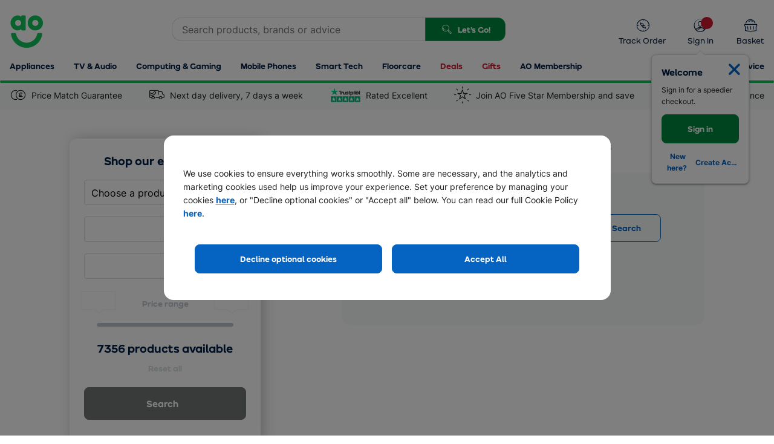

--- FILE ---
content_type: text/html; charset=utf-8
request_url: https://ao.com/handler/helpmechoose/totalproductcount
body_size: -339
content:
7356

--- FILE ---
content_type: text/css
request_url: https://assets.ao.com/design-system/assets/css/2.20.2/strata-desktop.css
body_size: 77316
content:
@media (min-width:768px){.ao-framework .o-flex-container--no-gutters--bp-small{margin:0!important}.ao-framework .o-flex-container--no-gutters--bp-small>.o-flex-item{padding:0!important}}@media (min-width:990px){.ao-framework .o-flex-container--no-gutters--bp-medium{margin:0!important}.ao-framework .o-flex-container--no-gutters--bp-medium>.o-flex-item{padding:0!important}}@media (min-width:1200px){.ao-framework .o-flex-container--no-gutters--bp-large{margin:0!important}.ao-framework .o-flex-container--no-gutters--bp-large>.o-flex-item{padding:0!important}}@media (min-width:990px){.ao-framework .c-modal-content{padding:48px 32px}}@media (min-width:768px){.ao-framework .u-pos--static--bp-small{position:static!important}}@media (min-width:990px){.ao-framework .u-pos--static--bp-medium{position:static!important}}@media (min-width:1200px){.ao-framework .u-pos--static--bp-large{position:static!important}}@media (min-width:768px){.ao-framework .u-pos--absolute--bp-small{position:absolute!important}}@media (min-width:990px){.ao-framework .u-pos--absolute--bp-medium{position:absolute!important}}@media (min-width:1200px){.ao-framework .u-pos--absolute--bp-large{position:absolute!important}}@media (min-width:768px){.ao-framework .u-pos--relative--bp-small{position:relative!important}}@media (min-width:990px){.ao-framework .u-pos--relative--bp-medium{position:relative!important}}@media (min-width:1200px){.ao-framework .u-pos--relative--bp-large{position:relative!important}}@media (min-width:768px){.ao-framework .u-pos--fixed--bp-small{position:fixed!important}}@media (min-width:990px){.ao-framework .u-pos--fixed--bp-medium{position:fixed!important}}@media (min-width:1200px){.ao-framework .u-pos--fixed--bp-large{position:fixed!important}}@media (min-width:768px){.ao-framework .u-d--block--bp-small{display:block!important}}@media (min-width:990px){.ao-framework .u-d--block--bp-medium{display:block!important}}@media (min-width:1200px){.ao-framework .u-d--block--bp-large{display:block!important}}@media (min-width:768px){.ao-framework .u-d--flex--bp-small{display:flex!important}}@media (min-width:990px){.ao-framework .u-d--flex--bp-medium{display:flex!important}}@media (min-width:1200px){.ao-framework .u-d--flex--bp-large{display:flex!important}}@media (min-width:768px){.ao-framework .u-d--inline-flex--bp-small{display:inline-flex!important}}@media (min-width:990px){.ao-framework .u-d--inline-flex--bp-medium{display:inline-flex!important}}@media (min-width:1200px){.ao-framework .u-d--inline-flex--bp-large{display:inline-flex!important}}@media (min-width:768px){.ao-framework .u-d--inline--bp-small{display:inline!important}}@media (min-width:990px){.ao-framework .u-d--inline--bp-medium{display:inline!important}}@media (min-width:1200px){.ao-framework .u-d--inline--bp-large{display:inline!important}}@media (min-width:768px){.ao-framework .u-d--inline-block--bp-small{display:inline-block!important}}@media (min-width:990px){.ao-framework .u-d--inline-block--bp-medium{display:inline-block!important}}@media (min-width:1200px){.ao-framework .u-d--inline-block--bp-large{display:inline-block!important}}@media (min-width:768px){.ao-framework .u-d--table--bp-small{display:table!important}}@media (min-width:990px){.ao-framework .u-d--table--bp-medium{display:table!important}}@media (min-width:1200px){.ao-framework .u-d--table--bp-large{display:table!important}}@media (min-width:768px){.ao-framework .u-d--table-cell--bp-small{display:table-cell!important}}@media (min-width:990px){.ao-framework .u-d--table-cell--bp-medium{display:table-cell!important}}@media (min-width:1200px){.ao-framework .u-d--table-cell--bp-large{display:table-cell!important}}@media (min-width:768px){.ao-framework .u-d--none--bp-small{display:none!important}}@media (min-width:990px){.ao-framework .u-d--none--bp-medium{display:none!important}}@media (min-width:1200px){.ao-framework .u-d--none--bp-large{display:none!important}}@media (min-width:768px){.ao-framework .u-m--micro--bp-small{margin:4px!important}}@media (min-width:990px){.ao-framework .u-m--micro--bp-medium{margin:4px!important}}@media (min-width:1200px){.ao-framework .u-m--micro--bp-large{margin:4px!important}}@media (min-width:768px){.ao-framework .u-m--tiny--bp-small{margin:8px!important}}@media (min-width:990px){.ao-framework .u-m--tiny--bp-medium{margin:8px!important}}@media (min-width:1200px){.ao-framework .u-m--tiny--bp-large{margin:8px!important}}@media (min-width:768px){.ao-framework .u-m--xsmall--bp-small{margin:12px!important}}@media (min-width:990px){.ao-framework .u-m--xsmall--bp-medium{margin:12px!important}}@media (min-width:1200px){.ao-framework .u-m--xsmall--bp-large{margin:12px!important}}@media (min-width:768px){.ao-framework .u-m--small--bp-small{margin:16px!important}}@media (min-width:990px){.ao-framework .u-m--small--bp-medium{margin:16px!important}}@media (min-width:1200px){.ao-framework .u-m--small--bp-large{margin:16px!important}}@media (min-width:768px){.ao-framework .u-m--medium--bp-small{margin:24px!important}}@media (min-width:990px){.ao-framework .u-m--medium--bp-medium{margin:24px!important}}@media (min-width:1200px){.ao-framework .u-m--medium--bp-large{margin:24px!important}}@media (min-width:768px){.ao-framework .u-m--large--bp-small{margin:32px!important}}@media (min-width:990px){.ao-framework .u-m--large--bp-medium{margin:32px!important}}@media (min-width:1200px){.ao-framework .u-m--large--bp-large{margin:32px!important}}@media (min-width:768px){.ao-framework .u-m--xlarge--bp-small{margin:48px!important}}@media (min-width:990px){.ao-framework .u-m--xlarge--bp-medium{margin:48px!important}}@media (min-width:1200px){.ao-framework .u-m--xlarge--bp-large{margin:48px!important}}@media (min-width:768px){.ao-framework .u-m--giant--bp-small{margin:64px!important}}@media (min-width:990px){.ao-framework .u-m--giant--bp-medium{margin:64px!important}}@media (min-width:1200px){.ao-framework .u-m--giant--bp-large{margin:64px!important}}@media (min-width:768px){.ao-framework .u-m--none--bp-small{margin:0!important}}@media (min-width:990px){.ao-framework .u-m--none--bp-medium{margin:0!important}}@media (min-width:1200px){.ao-framework .u-m--none--bp-large{margin:0!important}}@media (min-width:768px){.ao-framework .u-m--auto--bp-small{margin:auto!important}}@media (min-width:990px){.ao-framework .u-m--auto--bp-medium{margin:auto!important}}@media (min-width:1200px){.ao-framework .u-m--auto--bp-large{margin:auto!important}}@media (min-width:768px){.ao-framework .u-mx--micro--bp-small{margin-right:4px!important;margin-left:4px!important}}@media (min-width:990px){.ao-framework .u-mx--micro--bp-medium{margin-right:4px!important;margin-left:4px!important}}@media (min-width:1200px){.ao-framework .u-mx--micro--bp-large{margin-right:4px!important;margin-left:4px!important}}@media (min-width:768px){.ao-framework .u-mx--tiny--bp-small{margin-right:8px!important;margin-left:8px!important}}@media (min-width:990px){.ao-framework .u-mx--tiny--bp-medium{margin-right:8px!important;margin-left:8px!important}}@media (min-width:1200px){.ao-framework .u-mx--tiny--bp-large{margin-right:8px!important;margin-left:8px!important}}@media (min-width:768px){.ao-framework .u-mx--xsmall--bp-small{margin-right:12px!important;margin-left:12px!important}}@media (min-width:990px){.ao-framework .u-mx--xsmall--bp-medium{margin-right:12px!important;margin-left:12px!important}}@media (min-width:1200px){.ao-framework .u-mx--xsmall--bp-large{margin-right:12px!important;margin-left:12px!important}}@media (min-width:768px){.ao-framework .u-mx--small--bp-small{margin-right:16px!important;margin-left:16px!important}}@media (min-width:990px){.ao-framework .u-mx--small--bp-medium{margin-right:16px!important;margin-left:16px!important}}@media (min-width:1200px){.ao-framework .u-mx--small--bp-large{margin-right:16px!important;margin-left:16px!important}}@media (min-width:768px){.ao-framework .u-mx--medium--bp-small{margin-right:24px!important;margin-left:24px!important}}@media (min-width:990px){.ao-framework .u-mx--medium--bp-medium{margin-right:24px!important;margin-left:24px!important}}@media (min-width:1200px){.ao-framework .u-mx--medium--bp-large{margin-right:24px!important;margin-left:24px!important}}@media (min-width:768px){.ao-framework .u-mx--large--bp-small{margin-right:32px!important;margin-left:32px!important}}@media (min-width:990px){.ao-framework .u-mx--large--bp-medium{margin-right:32px!important;margin-left:32px!important}}@media (min-width:1200px){.ao-framework .u-mx--large--bp-large{margin-right:32px!important;margin-left:32px!important}}@media (min-width:768px){.ao-framework .u-mx--xlarge--bp-small{margin-right:48px!important;margin-left:48px!important}}@media (min-width:990px){.ao-framework .u-mx--xlarge--bp-medium{margin-right:48px!important;margin-left:48px!important}}@media (min-width:1200px){.ao-framework .u-mx--xlarge--bp-large{margin-right:48px!important;margin-left:48px!important}}@media (min-width:768px){.ao-framework .u-mx--giant--bp-small{margin-right:64px!important;margin-left:64px!important}}@media (min-width:990px){.ao-framework .u-mx--giant--bp-medium{margin-right:64px!important;margin-left:64px!important}}@media (min-width:1200px){.ao-framework .u-mx--giant--bp-large{margin-right:64px!important;margin-left:64px!important}}@media (min-width:768px){.ao-framework .u-mx--none--bp-small{margin-right:0!important;margin-left:0!important}}@media (min-width:990px){.ao-framework .u-mx--none--bp-medium{margin-right:0!important;margin-left:0!important}}@media (min-width:1200px){.ao-framework .u-mx--none--bp-large{margin-right:0!important;margin-left:0!important}}@media (min-width:768px){.ao-framework .u-mx--auto--bp-small{margin-right:auto!important;margin-left:auto!important}}@media (min-width:990px){.ao-framework .u-mx--auto--bp-medium{margin-right:auto!important;margin-left:auto!important}}@media (min-width:1200px){.ao-framework .u-mx--auto--bp-large{margin-right:auto!important;margin-left:auto!important}}@media (min-width:768px){.ao-framework .u-my--micro--bp-small{margin-top:4px!important;margin-bottom:4px!important}}@media (min-width:990px){.ao-framework .u-my--micro--bp-medium{margin-top:4px!important;margin-bottom:4px!important}}@media (min-width:1200px){.ao-framework .u-my--micro--bp-large{margin-top:4px!important;margin-bottom:4px!important}}@media (min-width:768px){.ao-framework .u-my--tiny--bp-small{margin-top:8px!important;margin-bottom:8px!important}}@media (min-width:990px){.ao-framework .u-my--tiny--bp-medium{margin-top:8px!important;margin-bottom:8px!important}}@media (min-width:1200px){.ao-framework .u-my--tiny--bp-large{margin-top:8px!important;margin-bottom:8px!important}}@media (min-width:768px){.ao-framework .u-my--xsmall--bp-small{margin-top:12px!important;margin-bottom:12px!important}}@media (min-width:990px){.ao-framework .u-my--xsmall--bp-medium{margin-top:12px!important;margin-bottom:12px!important}}@media (min-width:1200px){.ao-framework .u-my--xsmall--bp-large{margin-top:12px!important;margin-bottom:12px!important}}@media (min-width:768px){.ao-framework .u-my--small--bp-small{margin-top:16px!important;margin-bottom:16px!important}}@media (min-width:990px){.ao-framework .u-my--small--bp-medium{margin-top:16px!important;margin-bottom:16px!important}}@media (min-width:1200px){.ao-framework .u-my--small--bp-large{margin-top:16px!important;margin-bottom:16px!important}}@media (min-width:768px){.ao-framework .u-my--medium--bp-small{margin-top:24px!important;margin-bottom:24px!important}}@media (min-width:990px){.ao-framework .u-my--medium--bp-medium{margin-top:24px!important;margin-bottom:24px!important}}@media (min-width:1200px){.ao-framework .u-my--medium--bp-large{margin-top:24px!important;margin-bottom:24px!important}}@media (min-width:768px){.ao-framework .u-my--large--bp-small{margin-top:32px!important;margin-bottom:32px!important}}@media (min-width:990px){.ao-framework .u-my--large--bp-medium{margin-top:32px!important;margin-bottom:32px!important}}@media (min-width:1200px){.ao-framework .u-my--large--bp-large{margin-top:32px!important;margin-bottom:32px!important}}@media (min-width:768px){.ao-framework .u-my--xlarge--bp-small{margin-top:48px!important;margin-bottom:48px!important}}@media (min-width:990px){.ao-framework .u-my--xlarge--bp-medium{margin-top:48px!important;margin-bottom:48px!important}}@media (min-width:1200px){.ao-framework .u-my--xlarge--bp-large{margin-top:48px!important;margin-bottom:48px!important}}@media (min-width:768px){.ao-framework .u-my--giant--bp-small{margin-top:64px!important;margin-bottom:64px!important}}@media (min-width:990px){.ao-framework .u-my--giant--bp-medium{margin-top:64px!important;margin-bottom:64px!important}}@media (min-width:1200px){.ao-framework .u-my--giant--bp-large{margin-top:64px!important;margin-bottom:64px!important}}@media (min-width:768px){.ao-framework .u-my--none--bp-small{margin-top:0!important;margin-bottom:0!important}}@media (min-width:990px){.ao-framework .u-my--none--bp-medium{margin-top:0!important;margin-bottom:0!important}}@media (min-width:1200px){.ao-framework .u-my--none--bp-large{margin-top:0!important;margin-bottom:0!important}}@media (min-width:768px){.ao-framework .u-my--auto--bp-small{margin-top:auto!important;margin-bottom:auto!important}}@media (min-width:990px){.ao-framework .u-my--auto--bp-medium{margin-top:auto!important;margin-bottom:auto!important}}@media (min-width:1200px){.ao-framework .u-my--auto--bp-large{margin-top:auto!important;margin-bottom:auto!important}}@media (min-width:768px){.ao-framework .u-mt--micro--bp-small{margin-top:4px!important}}@media (min-width:990px){.ao-framework .u-mt--micro--bp-medium{margin-top:4px!important}}@media (min-width:1200px){.ao-framework .u-mt--micro--bp-large{margin-top:4px!important}}@media (min-width:768px){.ao-framework .u-mt--tiny--bp-small{margin-top:8px!important}}@media (min-width:990px){.ao-framework .u-mt--tiny--bp-medium{margin-top:8px!important}}@media (min-width:1200px){.ao-framework .u-mt--tiny--bp-large{margin-top:8px!important}}@media (min-width:768px){.ao-framework .u-mt--xsmall--bp-small{margin-top:12px!important}}@media (min-width:990px){.ao-framework .u-mt--xsmall--bp-medium{margin-top:12px!important}}@media (min-width:1200px){.ao-framework .u-mt--xsmall--bp-large{margin-top:12px!important}}@media (min-width:768px){.ao-framework .u-mt--small--bp-small{margin-top:16px!important}}@media (min-width:990px){.ao-framework .u-mt--small--bp-medium{margin-top:16px!important}}@media (min-width:1200px){.ao-framework .u-mt--small--bp-large{margin-top:16px!important}}@media (min-width:768px){.ao-framework .u-mt--medium--bp-small{margin-top:24px!important}}@media (min-width:990px){.ao-framework .u-mt--medium--bp-medium{margin-top:24px!important}}@media (min-width:1200px){.ao-framework .u-mt--medium--bp-large{margin-top:24px!important}}@media (min-width:768px){.ao-framework .u-mt--large--bp-small{margin-top:32px!important}}@media (min-width:990px){.ao-framework .u-mt--large--bp-medium{margin-top:32px!important}}@media (min-width:1200px){.ao-framework .u-mt--large--bp-large{margin-top:32px!important}}@media (min-width:768px){.ao-framework .u-mt--xlarge--bp-small{margin-top:48px!important}}@media (min-width:990px){.ao-framework .u-mt--xlarge--bp-medium{margin-top:48px!important}}@media (min-width:1200px){.ao-framework .u-mt--xlarge--bp-large{margin-top:48px!important}}@media (min-width:768px){.ao-framework .u-mt--giant--bp-small{margin-top:64px!important}}@media (min-width:990px){.ao-framework .u-mt--giant--bp-medium{margin-top:64px!important}}@media (min-width:1200px){.ao-framework .u-mt--giant--bp-large{margin-top:64px!important}}@media (min-width:768px){.ao-framework .u-mt--none--bp-small{margin-top:0!important}}@media (min-width:990px){.ao-framework .u-mt--none--bp-medium{margin-top:0!important}}@media (min-width:1200px){.ao-framework .u-mt--none--bp-large{margin-top:0!important}}@media (min-width:768px){.ao-framework .u-mt--auto--bp-small{margin-top:auto!important}}@media (min-width:990px){.ao-framework .u-mt--auto--bp-medium{margin-top:auto!important}}@media (min-width:1200px){.ao-framework .u-mt--auto--bp-large{margin-top:auto!important}}@media (min-width:768px){.ao-framework .u-mr--micro--bp-small{margin-right:4px!important}}@media (min-width:990px){.ao-framework .u-mr--micro--bp-medium{margin-right:4px!important}}@media (min-width:1200px){.ao-framework .u-mr--micro--bp-large{margin-right:4px!important}}@media (min-width:768px){.ao-framework .u-mr--tiny--bp-small{margin-right:8px!important}}@media (min-width:990px){.ao-framework .u-mr--tiny--bp-medium{margin-right:8px!important}}@media (min-width:1200px){.ao-framework .u-mr--tiny--bp-large{margin-right:8px!important}}@media (min-width:768px){.ao-framework .u-mr--xsmall--bp-small{margin-right:12px!important}}@media (min-width:990px){.ao-framework .u-mr--xsmall--bp-medium{margin-right:12px!important}}@media (min-width:1200px){.ao-framework .u-mr--xsmall--bp-large{margin-right:12px!important}}@media (min-width:768px){.ao-framework .u-mr--small--bp-small{margin-right:16px!important}}@media (min-width:990px){.ao-framework .u-mr--small--bp-medium{margin-right:16px!important}}@media (min-width:1200px){.ao-framework .u-mr--small--bp-large{margin-right:16px!important}}@media (min-width:768px){.ao-framework .u-mr--medium--bp-small{margin-right:24px!important}}@media (min-width:990px){.ao-framework .u-mr--medium--bp-medium{margin-right:24px!important}}@media (min-width:1200px){.ao-framework .u-mr--medium--bp-large{margin-right:24px!important}}@media (min-width:768px){.ao-framework .u-mr--large--bp-small{margin-right:32px!important}}@media (min-width:990px){.ao-framework .u-mr--large--bp-medium{margin-right:32px!important}}@media (min-width:1200px){.ao-framework .u-mr--large--bp-large{margin-right:32px!important}}@media (min-width:768px){.ao-framework .u-mr--xlarge--bp-small{margin-right:48px!important}}@media (min-width:990px){.ao-framework .u-mr--xlarge--bp-medium{margin-right:48px!important}}@media (min-width:1200px){.ao-framework .u-mr--xlarge--bp-large{margin-right:48px!important}}@media (min-width:768px){.ao-framework .u-mr--giant--bp-small{margin-right:64px!important}}@media (min-width:990px){.ao-framework .u-mr--giant--bp-medium{margin-right:64px!important}}@media (min-width:1200px){.ao-framework .u-mr--giant--bp-large{margin-right:64px!important}}@media (min-width:768px){.ao-framework .u-mr--none--bp-small{margin-right:0!important}}@media (min-width:990px){.ao-framework .u-mr--none--bp-medium{margin-right:0!important}}@media (min-width:1200px){.ao-framework .u-mr--none--bp-large{margin-right:0!important}}@media (min-width:768px){.ao-framework .u-mr--auto--bp-small{margin-right:auto!important}}@media (min-width:990px){.ao-framework .u-mr--auto--bp-medium{margin-right:auto!important}}@media (min-width:1200px){.ao-framework .u-mr--auto--bp-large{margin-right:auto!important}}@media (min-width:768px){.ao-framework .u-mb--micro--bp-small{margin-bottom:4px!important}}@media (min-width:990px){.ao-framework .u-mb--micro--bp-medium{margin-bottom:4px!important}}@media (min-width:1200px){.ao-framework .u-mb--micro--bp-large{margin-bottom:4px!important}}@media (min-width:768px){.ao-framework .u-mb--tiny--bp-small{margin-bottom:8px!important}}@media (min-width:990px){.ao-framework .u-mb--tiny--bp-medium{margin-bottom:8px!important}}@media (min-width:1200px){.ao-framework .u-mb--tiny--bp-large{margin-bottom:8px!important}}@media (min-width:768px){.ao-framework .u-mb--xsmall--bp-small{margin-bottom:12px!important}}@media (min-width:990px){.ao-framework .u-mb--xsmall--bp-medium{margin-bottom:12px!important}}@media (min-width:1200px){.ao-framework .u-mb--xsmall--bp-large{margin-bottom:12px!important}}@media (min-width:768px){.ao-framework .u-mb--small--bp-small{margin-bottom:16px!important}}@media (min-width:990px){.ao-framework .u-mb--small--bp-medium{margin-bottom:16px!important}}@media (min-width:1200px){.ao-framework .u-mb--small--bp-large{margin-bottom:16px!important}}@media (min-width:768px){.ao-framework .u-mb--medium--bp-small{margin-bottom:24px!important}}@media (min-width:990px){.ao-framework .u-mb--medium--bp-medium{margin-bottom:24px!important}}@media (min-width:1200px){.ao-framework .u-mb--medium--bp-large{margin-bottom:24px!important}}@media (min-width:768px){.ao-framework .u-mb--large--bp-small{margin-bottom:32px!important}}@media (min-width:990px){.ao-framework .u-mb--large--bp-medium{margin-bottom:32px!important}}@media (min-width:1200px){.ao-framework .u-mb--large--bp-large{margin-bottom:32px!important}}@media (min-width:768px){.ao-framework .u-mb--xlarge--bp-small{margin-bottom:48px!important}}@media (min-width:990px){.ao-framework .u-mb--xlarge--bp-medium{margin-bottom:48px!important}}@media (min-width:1200px){.ao-framework .u-mb--xlarge--bp-large{margin-bottom:48px!important}}@media (min-width:768px){.ao-framework .u-mb--giant--bp-small{margin-bottom:64px!important}}@media (min-width:990px){.ao-framework .u-mb--giant--bp-medium{margin-bottom:64px!important}}@media (min-width:1200px){.ao-framework .u-mb--giant--bp-large{margin-bottom:64px!important}}@media (min-width:768px){.ao-framework .u-mb--none--bp-small{margin-bottom:0!important}}@media (min-width:990px){.ao-framework .u-mb--none--bp-medium{margin-bottom:0!important}}@media (min-width:1200px){.ao-framework .u-mb--none--bp-large{margin-bottom:0!important}}@media (min-width:768px){.ao-framework .u-mb--auto--bp-small{margin-bottom:auto!important}}@media (min-width:990px){.ao-framework .u-mb--auto--bp-medium{margin-bottom:auto!important}}@media (min-width:1200px){.ao-framework .u-mb--auto--bp-large{margin-bottom:auto!important}}@media (min-width:768px){.ao-framework .u-ml--micro--bp-small{margin-left:4px!important}}@media (min-width:990px){.ao-framework .u-ml--micro--bp-medium{margin-left:4px!important}}@media (min-width:1200px){.ao-framework .u-ml--micro--bp-large{margin-left:4px!important}}@media (min-width:768px){.ao-framework .u-ml--tiny--bp-small{margin-left:8px!important}}@media (min-width:990px){.ao-framework .u-ml--tiny--bp-medium{margin-left:8px!important}}@media (min-width:1200px){.ao-framework .u-ml--tiny--bp-large{margin-left:8px!important}}@media (min-width:768px){.ao-framework .u-ml--xsmall--bp-small{margin-left:12px!important}}@media (min-width:990px){.ao-framework .u-ml--xsmall--bp-medium{margin-left:12px!important}}@media (min-width:1200px){.ao-framework .u-ml--xsmall--bp-large{margin-left:12px!important}}@media (min-width:768px){.ao-framework .u-ml--small--bp-small{margin-left:16px!important}}@media (min-width:990px){.ao-framework .u-ml--small--bp-medium{margin-left:16px!important}}@media (min-width:1200px){.ao-framework .u-ml--small--bp-large{margin-left:16px!important}}@media (min-width:768px){.ao-framework .u-ml--medium--bp-small{margin-left:24px!important}}@media (min-width:990px){.ao-framework .u-ml--medium--bp-medium{margin-left:24px!important}}@media (min-width:1200px){.ao-framework .u-ml--medium--bp-large{margin-left:24px!important}}@media (min-width:768px){.ao-framework .u-ml--large--bp-small{margin-left:32px!important}}@media (min-width:990px){.ao-framework .u-ml--large--bp-medium{margin-left:32px!important}}@media (min-width:1200px){.ao-framework .u-ml--large--bp-large{margin-left:32px!important}}@media (min-width:768px){.ao-framework .u-ml--xlarge--bp-small{margin-left:48px!important}}@media (min-width:990px){.ao-framework .u-ml--xlarge--bp-medium{margin-left:48px!important}}@media (min-width:1200px){.ao-framework .u-ml--xlarge--bp-large{margin-left:48px!important}}@media (min-width:768px){.ao-framework .u-ml--giant--bp-small{margin-left:64px!important}}@media (min-width:990px){.ao-framework .u-ml--giant--bp-medium{margin-left:64px!important}}@media (min-width:1200px){.ao-framework .u-ml--giant--bp-large{margin-left:64px!important}}@media (min-width:768px){.ao-framework .u-ml--none--bp-small{margin-left:0!important}}@media (min-width:990px){.ao-framework .u-ml--none--bp-medium{margin-left:0!important}}@media (min-width:1200px){.ao-framework .u-ml--none--bp-large{margin-left:0!important}}@media (min-width:768px){.ao-framework .u-ml--auto--bp-small{margin-left:auto!important}}@media (min-width:990px){.ao-framework .u-ml--auto--bp-medium{margin-left:auto!important}}@media (min-width:1200px){.ao-framework .u-ml--auto--bp-large{margin-left:auto!important}}@media (min-width:768px){.ao-framework .u-p--micro--bp-small{padding:4px!important}}@media (min-width:990px){.ao-framework .u-p--micro--bp-medium{padding:4px!important}}@media (min-width:1200px){.ao-framework .u-p--micro--bp-large{padding:4px!important}}@media (min-width:768px){.ao-framework .u-p--tiny--bp-small{padding:8px!important}}@media (min-width:990px){.ao-framework .u-p--tiny--bp-medium{padding:8px!important}}@media (min-width:1200px){.ao-framework .u-p--tiny--bp-large{padding:8px!important}}@media (min-width:768px){.ao-framework .u-p--xsmall--bp-small{padding:12px!important}}@media (min-width:990px){.ao-framework .u-p--xsmall--bp-medium{padding:12px!important}}@media (min-width:1200px){.ao-framework .u-p--xsmall--bp-large{padding:12px!important}}@media (min-width:768px){.ao-framework .u-p--small--bp-small{padding:16px!important}}@media (min-width:990px){.ao-framework .u-p--small--bp-medium{padding:16px!important}}@media (min-width:1200px){.ao-framework .u-p--small--bp-large{padding:16px!important}}@media (min-width:768px){.ao-framework .u-p--medium--bp-small{padding:24px!important}}@media (min-width:990px){.ao-framework .u-p--medium--bp-medium{padding:24px!important}}@media (min-width:1200px){.ao-framework .u-p--medium--bp-large{padding:24px!important}}@media (min-width:768px){.ao-framework .u-p--large--bp-small{padding:32px!important}}@media (min-width:990px){.ao-framework .u-p--large--bp-medium{padding:32px!important}}@media (min-width:1200px){.ao-framework .u-p--large--bp-large{padding:32px!important}}@media (min-width:768px){.ao-framework .u-p--xlarge--bp-small{padding:48px!important}}@media (min-width:990px){.ao-framework .u-p--xlarge--bp-medium{padding:48px!important}}@media (min-width:1200px){.ao-framework .u-p--xlarge--bp-large{padding:48px!important}}@media (min-width:768px){.ao-framework .u-p--giant--bp-small{padding:64px!important}}@media (min-width:990px){.ao-framework .u-p--giant--bp-medium{padding:64px!important}}@media (min-width:1200px){.ao-framework .u-p--giant--bp-large{padding:64px!important}}@media (min-width:768px){.ao-framework .u-p--none--bp-small{padding:0!important}}@media (min-width:990px){.ao-framework .u-p--none--bp-medium{padding:0!important}}@media (min-width:1200px){.ao-framework .u-p--none--bp-large{padding:0!important}}@media (min-width:768px){.ao-framework .u-p--auto--bp-small{padding:auto!important}}@media (min-width:990px){.ao-framework .u-p--auto--bp-medium{padding:auto!important}}@media (min-width:1200px){.ao-framework .u-p--auto--bp-large{padding:auto!important}}@media (min-width:768px){.ao-framework .u-px--micro--bp-small{padding-right:4px!important;padding-left:4px!important}}@media (min-width:990px){.ao-framework .u-px--micro--bp-medium{padding-right:4px!important;padding-left:4px!important}}@media (min-width:1200px){.ao-framework .u-px--micro--bp-large{padding-right:4px!important;padding-left:4px!important}}@media (min-width:768px){.ao-framework .u-px--tiny--bp-small{padding-right:8px!important;padding-left:8px!important}}@media (min-width:990px){.ao-framework .u-px--tiny--bp-medium{padding-right:8px!important;padding-left:8px!important}}@media (min-width:1200px){.ao-framework .u-px--tiny--bp-large{padding-right:8px!important;padding-left:8px!important}}@media (min-width:768px){.ao-framework .u-px--xsmall--bp-small{padding-right:12px!important;padding-left:12px!important}}@media (min-width:990px){.ao-framework .u-px--xsmall--bp-medium{padding-right:12px!important;padding-left:12px!important}}@media (min-width:1200px){.ao-framework .u-px--xsmall--bp-large{padding-right:12px!important;padding-left:12px!important}}@media (min-width:768px){.ao-framework .u-px--small--bp-small{padding-right:16px!important;padding-left:16px!important}}@media (min-width:990px){.ao-framework .u-px--small--bp-medium{padding-right:16px!important;padding-left:16px!important}}@media (min-width:1200px){.ao-framework .u-px--small--bp-large{padding-right:16px!important;padding-left:16px!important}}@media (min-width:768px){.ao-framework .u-px--medium--bp-small{padding-right:24px!important;padding-left:24px!important}}@media (min-width:990px){.ao-framework .u-px--medium--bp-medium{padding-right:24px!important;padding-left:24px!important}}@media (min-width:1200px){.ao-framework .u-px--medium--bp-large{padding-right:24px!important;padding-left:24px!important}}@media (min-width:768px){.ao-framework .u-px--large--bp-small{padding-right:32px!important;padding-left:32px!important}}@media (min-width:990px){.ao-framework .u-px--large--bp-medium{padding-right:32px!important;padding-left:32px!important}}@media (min-width:1200px){.ao-framework .u-px--large--bp-large{padding-right:32px!important;padding-left:32px!important}}@media (min-width:768px){.ao-framework .u-px--xlarge--bp-small{padding-right:48px!important;padding-left:48px!important}}@media (min-width:990px){.ao-framework .u-px--xlarge--bp-medium{padding-right:48px!important;padding-left:48px!important}}@media (min-width:1200px){.ao-framework .u-px--xlarge--bp-large{padding-right:48px!important;padding-left:48px!important}}@media (min-width:768px){.ao-framework .u-px--giant--bp-small{padding-right:64px!important;padding-left:64px!important}}@media (min-width:990px){.ao-framework .u-px--giant--bp-medium{padding-right:64px!important;padding-left:64px!important}}@media (min-width:1200px){.ao-framework .u-px--giant--bp-large{padding-right:64px!important;padding-left:64px!important}}@media (min-width:768px){.ao-framework .u-px--none--bp-small{padding-right:0!important;padding-left:0!important}}@media (min-width:990px){.ao-framework .u-px--none--bp-medium{padding-right:0!important;padding-left:0!important}}@media (min-width:1200px){.ao-framework .u-px--none--bp-large{padding-right:0!important;padding-left:0!important}}@media (min-width:768px){.ao-framework .u-px--auto--bp-small{padding-right:auto!important;padding-left:auto!important}}@media (min-width:990px){.ao-framework .u-px--auto--bp-medium{padding-right:auto!important;padding-left:auto!important}}@media (min-width:1200px){.ao-framework .u-px--auto--bp-large{padding-right:auto!important;padding-left:auto!important}}@media (min-width:768px){.ao-framework .u-py--micro--bp-small{padding-top:4px!important;padding-bottom:4px!important}}@media (min-width:990px){.ao-framework .u-py--micro--bp-medium{padding-top:4px!important;padding-bottom:4px!important}}@media (min-width:1200px){.ao-framework .u-py--micro--bp-large{padding-top:4px!important;padding-bottom:4px!important}}@media (min-width:768px){.ao-framework .u-py--tiny--bp-small{padding-top:8px!important;padding-bottom:8px!important}}@media (min-width:990px){.ao-framework .u-py--tiny--bp-medium{padding-top:8px!important;padding-bottom:8px!important}}@media (min-width:1200px){.ao-framework .u-py--tiny--bp-large{padding-top:8px!important;padding-bottom:8px!important}}@media (min-width:768px){.ao-framework .u-py--xsmall--bp-small{padding-top:12px!important;padding-bottom:12px!important}}@media (min-width:990px){.ao-framework .u-py--xsmall--bp-medium{padding-top:12px!important;padding-bottom:12px!important}}@media (min-width:1200px){.ao-framework .u-py--xsmall--bp-large{padding-top:12px!important;padding-bottom:12px!important}}@media (min-width:768px){.ao-framework .u-py--small--bp-small{padding-top:16px!important;padding-bottom:16px!important}}@media (min-width:990px){.ao-framework .u-py--small--bp-medium{padding-top:16px!important;padding-bottom:16px!important}}@media (min-width:1200px){.ao-framework .u-py--small--bp-large{padding-top:16px!important;padding-bottom:16px!important}}@media (min-width:768px){.ao-framework .u-py--medium--bp-small{padding-top:24px!important;padding-bottom:24px!important}}@media (min-width:990px){.ao-framework .u-py--medium--bp-medium{padding-top:24px!important;padding-bottom:24px!important}}@media (min-width:1200px){.ao-framework .u-py--medium--bp-large{padding-top:24px!important;padding-bottom:24px!important}}@media (min-width:768px){.ao-framework .u-py--large--bp-small{padding-top:32px!important;padding-bottom:32px!important}}@media (min-width:990px){.ao-framework .u-py--large--bp-medium{padding-top:32px!important;padding-bottom:32px!important}}@media (min-width:1200px){.ao-framework .u-py--large--bp-large{padding-top:32px!important;padding-bottom:32px!important}}@media (min-width:768px){.ao-framework .u-py--xlarge--bp-small{padding-top:48px!important;padding-bottom:48px!important}}@media (min-width:990px){.ao-framework .u-py--xlarge--bp-medium{padding-top:48px!important;padding-bottom:48px!important}}@media (min-width:1200px){.ao-framework .u-py--xlarge--bp-large{padding-top:48px!important;padding-bottom:48px!important}}@media (min-width:768px){.ao-framework .u-py--giant--bp-small{padding-top:64px!important;padding-bottom:64px!important}}@media (min-width:990px){.ao-framework .u-py--giant--bp-medium{padding-top:64px!important;padding-bottom:64px!important}}@media (min-width:1200px){.ao-framework .u-py--giant--bp-large{padding-top:64px!important;padding-bottom:64px!important}}@media (min-width:768px){.ao-framework .u-py--none--bp-small{padding-top:0!important;padding-bottom:0!important}}@media (min-width:990px){.ao-framework .u-py--none--bp-medium{padding-top:0!important;padding-bottom:0!important}}@media (min-width:1200px){.ao-framework .u-py--none--bp-large{padding-top:0!important;padding-bottom:0!important}}@media (min-width:768px){.ao-framework .u-py--auto--bp-small{padding-top:auto!important;padding-bottom:auto!important}}@media (min-width:990px){.ao-framework .u-py--auto--bp-medium{padding-top:auto!important;padding-bottom:auto!important}}@media (min-width:1200px){.ao-framework .u-py--auto--bp-large{padding-top:auto!important;padding-bottom:auto!important}}@media (min-width:768px){.ao-framework .u-pt--micro--bp-small{padding-top:4px!important}}@media (min-width:990px){.ao-framework .u-pt--micro--bp-medium{padding-top:4px!important}}@media (min-width:1200px){.ao-framework .u-pt--micro--bp-large{padding-top:4px!important}}@media (min-width:768px){.ao-framework .u-pt--tiny--bp-small{padding-top:8px!important}}@media (min-width:990px){.ao-framework .u-pt--tiny--bp-medium{padding-top:8px!important}}@media (min-width:1200px){.ao-framework .u-pt--tiny--bp-large{padding-top:8px!important}}@media (min-width:768px){.ao-framework .u-pt--xsmall--bp-small{padding-top:12px!important}}@media (min-width:990px){.ao-framework .u-pt--xsmall--bp-medium{padding-top:12px!important}}@media (min-width:1200px){.ao-framework .u-pt--xsmall--bp-large{padding-top:12px!important}}@media (min-width:768px){.ao-framework .u-pt--small--bp-small{padding-top:16px!important}}@media (min-width:990px){.ao-framework .u-pt--small--bp-medium{padding-top:16px!important}}@media (min-width:1200px){.ao-framework .u-pt--small--bp-large{padding-top:16px!important}}@media (min-width:768px){.ao-framework .u-pt--medium--bp-small{padding-top:24px!important}}@media (min-width:990px){.ao-framework .u-pt--medium--bp-medium{padding-top:24px!important}}@media (min-width:1200px){.ao-framework .u-pt--medium--bp-large{padding-top:24px!important}}@media (min-width:768px){.ao-framework .u-pt--large--bp-small{padding-top:32px!important}}@media (min-width:990px){.ao-framework .u-pt--large--bp-medium{padding-top:32px!important}}@media (min-width:1200px){.ao-framework .u-pt--large--bp-large{padding-top:32px!important}}@media (min-width:768px){.ao-framework .u-pt--xlarge--bp-small{padding-top:48px!important}}@media (min-width:990px){.ao-framework .u-pt--xlarge--bp-medium{padding-top:48px!important}}@media (min-width:1200px){.ao-framework .u-pt--xlarge--bp-large{padding-top:48px!important}}@media (min-width:768px){.ao-framework .u-pt--giant--bp-small{padding-top:64px!important}}@media (min-width:990px){.ao-framework .u-pt--giant--bp-medium{padding-top:64px!important}}@media (min-width:1200px){.ao-framework .u-pt--giant--bp-large{padding-top:64px!important}}@media (min-width:768px){.ao-framework .u-pt--none--bp-small{padding-top:0!important}}@media (min-width:990px){.ao-framework .u-pt--none--bp-medium{padding-top:0!important}}@media (min-width:1200px){.ao-framework .u-pt--none--bp-large{padding-top:0!important}}@media (min-width:768px){.ao-framework .u-pt--auto--bp-small{padding-top:auto!important}}@media (min-width:990px){.ao-framework .u-pt--auto--bp-medium{padding-top:auto!important}}@media (min-width:1200px){.ao-framework .u-pt--auto--bp-large{padding-top:auto!important}}@media (min-width:768px){.ao-framework .u-pr--micro--bp-small{padding-right:4px!important}}@media (min-width:990px){.ao-framework .u-pr--micro--bp-medium{padding-right:4px!important}}@media (min-width:1200px){.ao-framework .u-pr--micro--bp-large{padding-right:4px!important}}@media (min-width:768px){.ao-framework .u-pr--tiny--bp-small{padding-right:8px!important}}@media (min-width:990px){.ao-framework .u-pr--tiny--bp-medium{padding-right:8px!important}}@media (min-width:1200px){.ao-framework .u-pr--tiny--bp-large{padding-right:8px!important}}@media (min-width:768px){.ao-framework .u-pr--xsmall--bp-small{padding-right:12px!important}}@media (min-width:990px){.ao-framework .u-pr--xsmall--bp-medium{padding-right:12px!important}}@media (min-width:1200px){.ao-framework .u-pr--xsmall--bp-large{padding-right:12px!important}}@media (min-width:768px){.ao-framework .u-pr--small--bp-small{padding-right:16px!important}}@media (min-width:990px){.ao-framework .u-pr--small--bp-medium{padding-right:16px!important}}@media (min-width:1200px){.ao-framework .u-pr--small--bp-large{padding-right:16px!important}}@media (min-width:768px){.ao-framework .u-pr--medium--bp-small{padding-right:24px!important}}@media (min-width:990px){.ao-framework .u-pr--medium--bp-medium{padding-right:24px!important}}@media (min-width:1200px){.ao-framework .u-pr--medium--bp-large{padding-right:24px!important}}@media (min-width:768px){.ao-framework .u-pr--large--bp-small{padding-right:32px!important}}@media (min-width:990px){.ao-framework .u-pr--large--bp-medium{padding-right:32px!important}}@media (min-width:1200px){.ao-framework .u-pr--large--bp-large{padding-right:32px!important}}@media (min-width:768px){.ao-framework .u-pr--xlarge--bp-small{padding-right:48px!important}}@media (min-width:990px){.ao-framework .u-pr--xlarge--bp-medium{padding-right:48px!important}}@media (min-width:1200px){.ao-framework .u-pr--xlarge--bp-large{padding-right:48px!important}}@media (min-width:768px){.ao-framework .u-pr--giant--bp-small{padding-right:64px!important}}@media (min-width:990px){.ao-framework .u-pr--giant--bp-medium{padding-right:64px!important}}@media (min-width:1200px){.ao-framework .u-pr--giant--bp-large{padding-right:64px!important}}@media (min-width:768px){.ao-framework .u-pr--none--bp-small{padding-right:0!important}}@media (min-width:990px){.ao-framework .u-pr--none--bp-medium{padding-right:0!important}}@media (min-width:1200px){.ao-framework .u-pr--none--bp-large{padding-right:0!important}}@media (min-width:768px){.ao-framework .u-pr--auto--bp-small{padding-right:auto!important}}@media (min-width:990px){.ao-framework .u-pr--auto--bp-medium{padding-right:auto!important}}@media (min-width:1200px){.ao-framework .u-pr--auto--bp-large{padding-right:auto!important}}@media (min-width:768px){.ao-framework .u-pb--micro--bp-small{padding-bottom:4px!important}}@media (min-width:990px){.ao-framework .u-pb--micro--bp-medium{padding-bottom:4px!important}}@media (min-width:1200px){.ao-framework .u-pb--micro--bp-large{padding-bottom:4px!important}}@media (min-width:768px){.ao-framework .u-pb--tiny--bp-small{padding-bottom:8px!important}}@media (min-width:990px){.ao-framework .u-pb--tiny--bp-medium{padding-bottom:8px!important}}@media (min-width:1200px){.ao-framework .u-pb--tiny--bp-large{padding-bottom:8px!important}}@media (min-width:768px){.ao-framework .u-pb--xsmall--bp-small{padding-bottom:12px!important}}@media (min-width:990px){.ao-framework .u-pb--xsmall--bp-medium{padding-bottom:12px!important}}@media (min-width:1200px){.ao-framework .u-pb--xsmall--bp-large{padding-bottom:12px!important}}@media (min-width:768px){.ao-framework .u-pb--small--bp-small{padding-bottom:16px!important}}@media (min-width:990px){.ao-framework .u-pb--small--bp-medium{padding-bottom:16px!important}}@media (min-width:1200px){.ao-framework .u-pb--small--bp-large{padding-bottom:16px!important}}@media (min-width:768px){.ao-framework .u-pb--medium--bp-small{padding-bottom:24px!important}}@media (min-width:990px){.ao-framework .u-pb--medium--bp-medium{padding-bottom:24px!important}}@media (min-width:1200px){.ao-framework .u-pb--medium--bp-large{padding-bottom:24px!important}}@media (min-width:768px){.ao-framework .u-pb--large--bp-small{padding-bottom:32px!important}}@media (min-width:990px){.ao-framework .u-pb--large--bp-medium{padding-bottom:32px!important}}@media (min-width:1200px){.ao-framework .u-pb--large--bp-large{padding-bottom:32px!important}}@media (min-width:768px){.ao-framework .u-pb--xlarge--bp-small{padding-bottom:48px!important}}@media (min-width:990px){.ao-framework .u-pb--xlarge--bp-medium{padding-bottom:48px!important}}@media (min-width:1200px){.ao-framework .u-pb--xlarge--bp-large{padding-bottom:48px!important}}@media (min-width:768px){.ao-framework .u-pb--giant--bp-small{padding-bottom:64px!important}}@media (min-width:990px){.ao-framework .u-pb--giant--bp-medium{padding-bottom:64px!important}}@media (min-width:1200px){.ao-framework .u-pb--giant--bp-large{padding-bottom:64px!important}}@media (min-width:768px){.ao-framework .u-pb--none--bp-small{padding-bottom:0!important}}@media (min-width:990px){.ao-framework .u-pb--none--bp-medium{padding-bottom:0!important}}@media (min-width:1200px){.ao-framework .u-pb--none--bp-large{padding-bottom:0!important}}@media (min-width:768px){.ao-framework .u-pb--auto--bp-small{padding-bottom:auto!important}}@media (min-width:990px){.ao-framework .u-pb--auto--bp-medium{padding-bottom:auto!important}}@media (min-width:1200px){.ao-framework .u-pb--auto--bp-large{padding-bottom:auto!important}}@media (min-width:768px){.ao-framework .u-pl--micro--bp-small{padding-left:4px!important}}@media (min-width:990px){.ao-framework .u-pl--micro--bp-medium{padding-left:4px!important}}@media (min-width:1200px){.ao-framework .u-pl--micro--bp-large{padding-left:4px!important}}@media (min-width:768px){.ao-framework .u-pl--tiny--bp-small{padding-left:8px!important}}@media (min-width:990px){.ao-framework .u-pl--tiny--bp-medium{padding-left:8px!important}}@media (min-width:1200px){.ao-framework .u-pl--tiny--bp-large{padding-left:8px!important}}@media (min-width:768px){.ao-framework .u-pl--xsmall--bp-small{padding-left:12px!important}}@media (min-width:990px){.ao-framework .u-pl--xsmall--bp-medium{padding-left:12px!important}}@media (min-width:1200px){.ao-framework .u-pl--xsmall--bp-large{padding-left:12px!important}}@media (min-width:768px){.ao-framework .u-pl--small--bp-small{padding-left:16px!important}}@media (min-width:990px){.ao-framework .u-pl--small--bp-medium{padding-left:16px!important}}@media (min-width:1200px){.ao-framework .u-pl--small--bp-large{padding-left:16px!important}}@media (min-width:768px){.ao-framework .u-pl--medium--bp-small{padding-left:24px!important}}@media (min-width:990px){.ao-framework .u-pl--medium--bp-medium{padding-left:24px!important}}@media (min-width:1200px){.ao-framework .u-pl--medium--bp-large{padding-left:24px!important}}@media (min-width:768px){.ao-framework .u-pl--large--bp-small{padding-left:32px!important}}@media (min-width:990px){.ao-framework .u-pl--large--bp-medium{padding-left:32px!important}}@media (min-width:1200px){.ao-framework .u-pl--large--bp-large{padding-left:32px!important}}@media (min-width:768px){.ao-framework .u-pl--xlarge--bp-small{padding-left:48px!important}}@media (min-width:990px){.ao-framework .u-pl--xlarge--bp-medium{padding-left:48px!important}}@media (min-width:1200px){.ao-framework .u-pl--xlarge--bp-large{padding-left:48px!important}}@media (min-width:768px){.ao-framework .u-pl--giant--bp-small{padding-left:64px!important}}@media (min-width:990px){.ao-framework .u-pl--giant--bp-medium{padding-left:64px!important}}@media (min-width:1200px){.ao-framework .u-pl--giant--bp-large{padding-left:64px!important}}@media (min-width:768px){.ao-framework .u-pl--none--bp-small{padding-left:0!important}}@media (min-width:990px){.ao-framework .u-pl--none--bp-medium{padding-left:0!important}}@media (min-width:1200px){.ao-framework .u-pl--none--bp-large{padding-left:0!important}}@media (min-width:768px){.ao-framework .u-pl--auto--bp-small{padding-left:auto!important}}@media (min-width:990px){.ao-framework .u-pl--auto--bp-medium{padding-left:auto!important}}@media (min-width:1200px){.ao-framework .u-pl--auto--bp-large{padding-left:auto!important}}@media (min-width:768px){.ao-framework .u-bd--none--bp-small{border:0!important}}@media (min-width:990px){.ao-framework .u-bd--none--bp-medium{border:0!important}}@media (min-width:1200px){.ao-framework .u-bd--none--bp-large{border:0!important}}@media (min-width:768px){.ao-framework .u-bd--1--bp-small{border:1px solid #d8dcdd!important}}@media (min-width:990px){.ao-framework .u-bd--1--bp-medium{border:1px solid #d8dcdd!important}}@media (min-width:1200px){.ao-framework .u-bd--1--bp-large{border:1px solid #d8dcdd!important}}@media (min-width:768px){.ao-framework .u-bdt--none--bp-small{border-top:0!important}}@media (min-width:990px){.ao-framework .u-bdt--none--bp-medium{border-top:0!important}}@media (min-width:1200px){.ao-framework .u-bdt--none--bp-large{border-top:0!important}}@media (min-width:768px){.ao-framework .u-bdt--1--bp-small{border-top:1px solid #d8dcdd!important}}@media (min-width:990px){.ao-framework .u-bdt--1--bp-medium{border-top:1px solid #d8dcdd!important}}@media (min-width:1200px){.ao-framework .u-bdt--1--bp-large{border-top:1px solid #d8dcdd!important}}@media (min-width:768px){.ao-framework .u-bdr--none--bp-small{border-right:0!important}}@media (min-width:990px){.ao-framework .u-bdr--none--bp-medium{border-right:0!important}}@media (min-width:1200px){.ao-framework .u-bdr--none--bp-large{border-right:0!important}}@media (min-width:768px){.ao-framework .u-bdr--1--bp-small{border-right:1px solid #d8dcdd!important}}@media (min-width:990px){.ao-framework .u-bdr--1--bp-medium{border-right:1px solid #d8dcdd!important}}@media (min-width:1200px){.ao-framework .u-bdr--1--bp-large{border-right:1px solid #d8dcdd!important}}@media (min-width:768px){.ao-framework .u-bdb--none--bp-small{border-bottom:0!important}}@media (min-width:990px){.ao-framework .u-bdb--none--bp-medium{border-bottom:0!important}}@media (min-width:1200px){.ao-framework .u-bdb--none--bp-large{border-bottom:0!important}}@media (min-width:768px){.ao-framework .u-bdb--1--bp-small{border-bottom:1px solid #d8dcdd!important}}@media (min-width:990px){.ao-framework .u-bdb--1--bp-medium{border-bottom:1px solid #d8dcdd!important}}@media (min-width:1200px){.ao-framework .u-bdb--1--bp-large{border-bottom:1px solid #d8dcdd!important}}@media (min-width:768px){.ao-framework .u-bdl--none--bp-small{border-left:0!important}}@media (min-width:990px){.ao-framework .u-bdl--none--bp-medium{border-left:0!important}}@media (min-width:1200px){.ao-framework .u-bdl--none--bp-large{border-left:0!important}}@media (min-width:768px){.ao-framework .u-bdl--1--bp-small{border-left:1px solid #d8dcdd!important}}@media (min-width:990px){.ao-framework .u-bdl--1--bp-medium{border-left:1px solid #d8dcdd!important}}@media (min-width:1200px){.ao-framework .u-bdl--1--bp-large{border-left:1px solid #d8dcdd!important}}@media (min-width:768px){.ao-framework .u-bdx--none--bp-small{border-right:0!important;border-left:0!important}}@media (min-width:990px){.ao-framework .u-bdx--none--bp-medium{border-right:0!important;border-left:0!important}}@media (min-width:1200px){.ao-framework .u-bdx--none--bp-large{border-right:0!important;border-left:0!important}}@media (min-width:768px){.ao-framework .u-bdx--1--bp-small{border-right:1px solid #d8dcdd!important;border-left:1px solid #d8dcdd!important}}@media (min-width:990px){.ao-framework .u-bdx--1--bp-medium{border-right:1px solid #d8dcdd!important;border-left:1px solid #d8dcdd!important}}@media (min-width:1200px){.ao-framework .u-bdx--1--bp-large{border-right:1px solid #d8dcdd!important;border-left:1px solid #d8dcdd!important}}@media (min-width:768px){.ao-framework .u-bdy--none--bp-small{border-top:0!important;border-bottom:0!important}}@media (min-width:990px){.ao-framework .u-bdy--none--bp-medium{border-top:0!important;border-bottom:0!important}}@media (min-width:1200px){.ao-framework .u-bdy--none--bp-large{border-top:0!important;border-bottom:0!important}}@media (min-width:768px){.ao-framework .u-bdy--1--bp-small{border-top:1px solid #d8dcdd!important;border-bottom:1px solid #d8dcdd!important}}@media (min-width:990px){.ao-framework .u-bdy--1--bp-medium{border-top:1px solid #d8dcdd!important;border-bottom:1px solid #d8dcdd!important}}@media (min-width:1200px){.ao-framework .u-bdy--1--bp-large{border-top:1px solid #d8dcdd!important;border-bottom:1px solid #d8dcdd!important}}@media (min-width:768px){.ao-framework .u-ta--left--bp-small{text-align:left!important}}@media (min-width:990px){.ao-framework .u-ta--left--bp-medium{text-align:left!important}}@media (min-width:1200px){.ao-framework .u-ta--left--bp-large{text-align:left!important}}@media (min-width:768px){.ao-framework .u-ta--right--bp-small{text-align:right!important}}@media (min-width:990px){.ao-framework .u-ta--right--bp-medium{text-align:right!important}}@media (min-width:1200px){.ao-framework .u-ta--right--bp-large{text-align:right!important}}@media (min-width:768px){.ao-framework .u-ta--center--bp-small{text-align:center!important}}@media (min-width:990px){.ao-framework .u-ta--center--bp-medium{text-align:center!important}}@media (min-width:1200px){.ao-framework .u-ta--center--bp-large{text-align:center!important}}@media (min-width:768px){.ao-framework .u-ta--justify--bp-small{text-align:justify!important}}@media (min-width:990px){.ao-framework .u-ta--justify--bp-medium{text-align:justify!important}}@media (min-width:1200px){.ao-framework .u-ta--justify--bp-large{text-align:justify!important}}@media (min-width:768px){.ao-framework .u-fz--0--bp-small{font-size:0!important}}@media (min-width:990px){.ao-framework .u-fz--0--bp-medium{font-size:0!important}}@media (min-width:1200px){.ao-framework .u-fz--0--bp-large{font-size:0!important}}@media (min-width:768px){.ao-framework .u-fz--display-large--bp-small{font-size:2rem!important}}@media (min-width:990px){.ao-framework .u-fz--display-large--bp-medium{font-size:2rem!important}}@media (min-width:1200px){.ao-framework .u-fz--display-large--bp-large{font-size:2rem!important}}@media (min-width:768px){.ao-framework .u-fz--display--bp-small{font-size:1.5rem!important}}@media (min-width:990px){.ao-framework .u-fz--display--bp-medium{font-size:1.5rem!important}}@media (min-width:1200px){.ao-framework .u-fz--display--bp-large{font-size:1.5rem!important}}@media (min-width:768px){.ao-framework .u-fz--display-small--bp-small{font-size:1.25rem!important}}@media (min-width:990px){.ao-framework .u-fz--display-small--bp-medium{font-size:1.25rem!important}}@media (min-width:1200px){.ao-framework .u-fz--display-small--bp-large{font-size:1.25rem!important}}@media (min-width:768px){.ao-framework .u-fz--title--bp-small{font-size:1rem!important}}@media (min-width:990px){.ao-framework .u-fz--title--bp-medium{font-size:1rem!important}}@media (min-width:1200px){.ao-framework .u-fz--title--bp-large{font-size:1rem!important}}@media (min-width:768px){.ao-framework .u-fz--title-small--bp-small{font-size:.875rem!important}}@media (min-width:990px){.ao-framework .u-fz--title-small--bp-medium{font-size:.875rem!important}}@media (min-width:1200px){.ao-framework .u-fz--title-small--bp-large{font-size:.875rem!important}}@media (min-width:768px){.ao-framework .u-fz--base--bp-small{font-size:1rem!important}}@media (min-width:990px){.ao-framework .u-fz--base--bp-medium{font-size:1rem!important}}@media (min-width:1200px){.ao-framework .u-fz--base--bp-large{font-size:1rem!important}}@media (min-width:768px){.ao-framework .u-fz--base-small--bp-small{font-size:.875rem!important}}@media (min-width:990px){.ao-framework .u-fz--base-small--bp-medium{font-size:.875rem!important}}@media (min-width:1200px){.ao-framework .u-fz--base-small--bp-large{font-size:.875rem!important}}@media (min-width:768px){.ao-framework .u-fz--caption--bp-small{font-size:.75rem!important}}@media (min-width:990px){.ao-framework .u-fz--caption--bp-medium{font-size:.75rem!important}}@media (min-width:1200px){.ao-framework .u-fz--caption--bp-large{font-size:.75rem!important}}@media (min-width:768px){.ao-framework .u-fz--link--bp-small{font-size:1rem!important}}@media (min-width:990px){.ao-framework .u-fz--link--bp-medium{font-size:1rem!important}}@media (min-width:1200px){.ao-framework .u-fz--link--bp-large{font-size:1rem!important}}@media (min-width:768px){.ao-framework .u-fz--link-small--bp-small{font-size:.875rem!important}}@media (min-width:990px){.ao-framework .u-fz--link-small--bp-medium{font-size:.875rem!important}}@media (min-width:1200px){.ao-framework .u-fz--link-small--bp-large{font-size:.875rem!important}}@media (min-width:768px){.ao-framework .u-fz--link-caption--bp-small{font-size:.75rem!important}}@media (min-width:990px){.ao-framework .u-fz--link-caption--bp-medium{font-size:.75rem!important}}@media (min-width:1200px){.ao-framework .u-fz--link-caption--bp-large{font-size:.75rem!important}}@media (min-width:768px){.ao-framework .u-va--top--bp-small{vertical-align:top!important}}@media (min-width:990px){.ao-framework .u-va--top--bp-medium{vertical-align:top!important}}@media (min-width:1200px){.ao-framework .u-va--top--bp-large{vertical-align:top!important}}@media (min-width:768px){.ao-framework .u-va--middle--bp-small{vertical-align:middle!important}}@media (min-width:990px){.ao-framework .u-va--middle--bp-medium{vertical-align:middle!important}}@media (min-width:1200px){.ao-framework .u-va--middle--bp-large{vertical-align:middle!important}}@media (min-width:768px){.ao-framework .u-va--bottom--bp-small{vertical-align:bottom!important}}@media (min-width:990px){.ao-framework .u-va--bottom--bp-medium{vertical-align:bottom!important}}@media (min-width:1200px){.ao-framework .u-va--bottom--bp-large{vertical-align:bottom!important}}@media (min-width:768px){.ao-framework .u-z--1--bp-small{z-index:1!important}}@media (min-width:990px){.ao-framework .u-z--1--bp-medium{z-index:1!important}}@media (min-width:1200px){.ao-framework .u-z--1--bp-large{z-index:1!important}}@media (min-width:768px){.ao-framework .u-z--2--bp-small{z-index:2!important}}@media (min-width:990px){.ao-framework .u-z--2--bp-medium{z-index:2!important}}@media (min-width:1200px){.ao-framework .u-z--2--bp-large{z-index:2!important}}@media (min-width:768px){.ao-framework .u-z--3--bp-small{z-index:3!important}}@media (min-width:990px){.ao-framework .u-z--3--bp-medium{z-index:3!important}}@media (min-width:1200px){.ao-framework .u-z--3--bp-large{z-index:3!important}}@media (min-width:768px){.ao-framework .u-z--4--bp-small{z-index:4!important}}@media (min-width:990px){.ao-framework .u-z--4--bp-medium{z-index:4!important}}@media (min-width:1200px){.ao-framework .u-z--4--bp-large{z-index:4!important}}@media (min-width:768px){.ao-framework .u-z--5--bp-small{z-index:5!important}}@media (min-width:990px){.ao-framework .u-z--5--bp-medium{z-index:5!important}}@media (min-width:1200px){.ao-framework .u-z--5--bp-large{z-index:5!important}}@media (min-width:768px){.ao-framework .u-z--6--bp-small{z-index:6!important}}@media (min-width:990px){.ao-framework .u-z--6--bp-medium{z-index:6!important}}@media (min-width:1200px){.ao-framework .u-z--6--bp-large{z-index:6!important}}@media (min-width:768px){.ao-framework .u-z--7--bp-small{z-index:7!important}}@media (min-width:990px){.ao-framework .u-z--7--bp-medium{z-index:7!important}}@media (min-width:1200px){.ao-framework .u-z--7--bp-large{z-index:7!important}}@media (min-width:768px){.ao-framework .u-z--8--bp-small{z-index:8!important}}@media (min-width:990px){.ao-framework .u-z--8--bp-medium{z-index:8!important}}@media (min-width:1200px){.ao-framework .u-z--8--bp-large{z-index:8!important}}@media (min-width:768px){.ao-framework .u-z--9--bp-small{z-index:9!important}}@media (min-width:990px){.ao-framework .u-z--9--bp-medium{z-index:9!important}}@media (min-width:1200px){.ao-framework .u-z--9--bp-large{z-index:9!important}}@media (min-width:768px){.ao-framework .u-z--10--bp-small{z-index:10!important}}@media (min-width:990px){.ao-framework .u-z--10--bp-medium{z-index:10!important}}@media (min-width:1200px){.ao-framework .u-z--10--bp-large{z-index:10!important}}@media (min-width:768px){.ao-framework .u-visually-hidden--bp-small{position:absolute;width:1px;height:auto;margin:0;padding:0;border:0;overflow:hidden;clip:rect(0 0 0 0);white-space:nowrap}}@media (min-width:990px){.ao-framework .u-visually-hidden--bp-medium{position:absolute;width:1px;height:auto;margin:0;padding:0;border:0;overflow:hidden;clip:rect(0 0 0 0);white-space:nowrap}}@media (min-width:1200px){.ao-framework .u-visually-hidden--bp-large{position:absolute;width:1px;height:auto;margin:0;padding:0;border:0;overflow:hidden;clip:rect(0 0 0 0);white-space:nowrap}}@media (min-width:768px){.ao-framework .u-visually-hidden-unset--bp-small{position:unset;width:unset;height:unset;margin:unset;padding:unset;border:unset;overflow:unset;clip:unset;white-space:unset}}@media (min-width:990px){.ao-framework .u-visually-hidden-unset--bp-medium{position:unset;width:unset;height:unset;margin:unset;padding:unset;border:unset;overflow:unset;clip:unset;white-space:unset}}@media (min-width:1200px){.ao-framework .u-visually-hidden-unset--bp-large{position:unset;width:unset;height:unset;margin:unset;padding:unset;border:unset;overflow:unset;clip:unset;white-space:unset}}@media (min-width:768px){.ao-framework .o-flex-container.u-grid--1--bp-small>.o-flex-item{width:8.33333%}}@media (min-width:768px){.ao-framework .o-flex-container.u-grid--2--bp-small>.o-flex-item{width:16.66667%}}@media (min-width:768px){.ao-framework .o-flex-container.u-grid--3--bp-small>.o-flex-item{width:25%}}@media (min-width:768px){.ao-framework .o-flex-container.u-grid--4--bp-small>.o-flex-item{width:33.33333%}}@media (min-width:768px){.ao-framework .o-flex-container.u-grid--5--bp-small>.o-flex-item{width:41.66667%}}@media (min-width:768px){.ao-framework .o-flex-container.u-grid--6--bp-small>.o-flex-item{width:50%}}@media (min-width:768px){.ao-framework .o-flex-container.u-grid--7--bp-small>.o-flex-item{width:58.33333%}}@media (min-width:768px){.ao-framework .o-flex-container.u-grid--8--bp-small>.o-flex-item{width:66.66667%}}@media (min-width:768px){.ao-framework .o-flex-container.u-grid--9--bp-small>.o-flex-item{width:75%}}@media (min-width:768px){.ao-framework .o-flex-container.u-grid--10--bp-small>.o-flex-item{width:83.33333%}}@media (min-width:768px){.ao-framework .o-flex-container.u-grid--11--bp-small>.o-flex-item{width:91.66667%}}@media (min-width:768px){.ao-framework .o-flex-container.u-grid--12--bp-small>.o-flex-item{width:100%}}@media (min-width:990px){.ao-framework .o-flex-container.u-grid--1--bp-medium>.o-flex-item{width:8.33333%}}@media (min-width:990px){.ao-framework .o-flex-container.u-grid--2--bp-medium>.o-flex-item{width:16.66667%}}@media (min-width:990px){.ao-framework .o-flex-container.u-grid--3--bp-medium>.o-flex-item{width:25%}}@media (min-width:990px){.ao-framework .o-flex-container.u-grid--4--bp-medium>.o-flex-item{width:33.33333%}}@media (min-width:990px){.ao-framework .o-flex-container.u-grid--5--bp-medium>.o-flex-item{width:41.66667%}}@media (min-width:990px){.ao-framework .o-flex-container.u-grid--6--bp-medium>.o-flex-item{width:50%}}@media (min-width:990px){.ao-framework .o-flex-container.u-grid--7--bp-medium>.o-flex-item{width:58.33333%}}@media (min-width:990px){.ao-framework .o-flex-container.u-grid--8--bp-medium>.o-flex-item{width:66.66667%}}@media (min-width:990px){.ao-framework .o-flex-container.u-grid--9--bp-medium>.o-flex-item{width:75%}}@media (min-width:990px){.ao-framework .o-flex-container.u-grid--10--bp-medium>.o-flex-item{width:83.33333%}}@media (min-width:990px){.ao-framework .o-flex-container.u-grid--11--bp-medium>.o-flex-item{width:91.66667%}}@media (min-width:990px){.ao-framework .o-flex-container.u-grid--12--bp-medium>.o-flex-item{width:100%}}@media (min-width:1200px){.ao-framework .o-flex-container.u-grid--1--bp-large>.o-flex-item{width:8.33333%}}@media (min-width:1200px){.ao-framework .o-flex-container.u-grid--2--bp-large>.o-flex-item{width:16.66667%}}@media (min-width:1200px){.ao-framework .o-flex-container.u-grid--3--bp-large>.o-flex-item{width:25%}}@media (min-width:1200px){.ao-framework .o-flex-container.u-grid--4--bp-large>.o-flex-item{width:33.33333%}}@media (min-width:1200px){.ao-framework .o-flex-container.u-grid--5--bp-large>.o-flex-item{width:41.66667%}}@media (min-width:1200px){.ao-framework .o-flex-container.u-grid--6--bp-large>.o-flex-item{width:50%}}@media (min-width:1200px){.ao-framework .o-flex-container.u-grid--7--bp-large>.o-flex-item{width:58.33333%}}@media (min-width:1200px){.ao-framework .o-flex-container.u-grid--8--bp-large>.o-flex-item{width:66.66667%}}@media (min-width:1200px){.ao-framework .o-flex-container.u-grid--9--bp-large>.o-flex-item{width:75%}}@media (min-width:1200px){.ao-framework .o-flex-container.u-grid--10--bp-large>.o-flex-item{width:83.33333%}}@media (min-width:1200px){.ao-framework .o-flex-container.u-grid--11--bp-large>.o-flex-item{width:91.66667%}}@media (min-width:1200px){.ao-framework .o-flex-container.u-grid--12--bp-large>.o-flex-item{width:100%}}@media (min-width:768px){.ao-framework .o-flex-container>.u-grid--1--bp-small.o-flex-item{width:8.33333%}}@media (min-width:768px){.ao-framework .o-flex-container>.u-grid--2--bp-small.o-flex-item{width:16.66667%}}@media (min-width:768px){.ao-framework .o-flex-container>.u-grid--3--bp-small.o-flex-item{width:25%}}@media (min-width:768px){.ao-framework .o-flex-container>.u-grid--4--bp-small.o-flex-item{width:33.33333%}}@media (min-width:768px){.ao-framework .o-flex-container>.u-grid--5--bp-small.o-flex-item{width:41.66667%}}@media (min-width:768px){.ao-framework .o-flex-container>.u-grid--6--bp-small.o-flex-item{width:50%}}@media (min-width:768px){.ao-framework .o-flex-container>.u-grid--7--bp-small.o-flex-item{width:58.33333%}}@media (min-width:768px){.ao-framework .o-flex-container>.u-grid--8--bp-small.o-flex-item{width:66.66667%}}@media (min-width:768px){.ao-framework .o-flex-container>.u-grid--9--bp-small.o-flex-item{width:75%}}@media (min-width:768px){.ao-framework .o-flex-container>.u-grid--10--bp-small.o-flex-item{width:83.33333%}}@media (min-width:768px){.ao-framework .o-flex-container>.u-grid--11--bp-small.o-flex-item{width:91.66667%}}@media (min-width:768px){.ao-framework .o-flex-container>.u-grid--12--bp-small.o-flex-item{width:100%}}@media (min-width:768px){.ao-framework .u-grid--shrink--bp-small{flex:0 1 auto;width:auto;max-width:100%}}@media (min-width:768px){.ao-framework .u-grid--grow--bp-small{flex:1;width:auto;max-width:100%}}@media (min-width:768px){.ao-framework .u-ord--1--bp-small{order:1}}@media (min-width:768px){.ao-framework .u-ord--2--bp-small{order:2}}@media (min-width:768px){.ao-framework .u-ord--3--bp-small{order:3}}@media (min-width:768px){.ao-framework .u-ord--4--bp-small{order:4}}@media (min-width:768px){.ao-framework .u-ord--5--bp-small{order:5}}@media (min-width:768px){.ao-framework .u-ord--6--bp-small{order:6}}@media (min-width:768px){.ao-framework .u-ord--7--bp-small{order:7}}@media (min-width:768px){.ao-framework .u-ord--8--bp-small{order:8}}@media (min-width:768px){.ao-framework .u-ord--9--bp-small{order:9}}@media (min-width:768px){.ao-framework .u-ord--10--bp-small{order:10}}@media (min-width:768px){.ao-framework .u-ord--11--bp-small{order:11}}@media (min-width:768px){.ao-framework .u-ord--12--bp-small{order:12}}@media (min-width:768px){.ao-framework .u-grid-offset--1--bp-small{margin-left:8.33333%}}@media (min-width:768px){.ao-framework .u-grid-offset--2--bp-small{margin-left:16.66667%}}@media (min-width:768px){.ao-framework .u-grid-offset--3--bp-small{margin-left:25%}}@media (min-width:768px){.ao-framework .u-grid-offset--4--bp-small{margin-left:33.33333%}}@media (min-width:768px){.ao-framework .u-grid-offset--5--bp-small{margin-left:41.66667%}}@media (min-width:768px){.ao-framework .u-grid-offset--6--bp-small{margin-left:50%}}@media (min-width:768px){.ao-framework .u-grid-offset--7--bp-small{margin-left:58.33333%}}@media (min-width:768px){.ao-framework .u-grid-offset--8--bp-small{margin-left:66.66667%}}@media (min-width:768px){.ao-framework .u-grid-offset--9--bp-small{margin-left:75%}}@media (min-width:768px){.ao-framework .u-grid-offset--10--bp-small{margin-left:83.33333%}}@media (min-width:768px){.ao-framework .u-grid-offset--11--bp-small{margin-left:91.66667%}}@media (min-width:768px){.ao-framework .u-grid-offset--12--bp-small{margin-left:100%}}@media (min-width:990px){.ao-framework .o-flex-container>.u-grid--1--bp-medium.o-flex-item{width:8.33333%}}@media (min-width:990px){.ao-framework .o-flex-container>.u-grid--2--bp-medium.o-flex-item{width:16.66667%}}@media (min-width:990px){.ao-framework .o-flex-container>.u-grid--3--bp-medium.o-flex-item{width:25%}}@media (min-width:990px){.ao-framework .o-flex-container>.u-grid--4--bp-medium.o-flex-item{width:33.33333%}}@media (min-width:990px){.ao-framework .o-flex-container>.u-grid--5--bp-medium.o-flex-item{width:41.66667%}}@media (min-width:990px){.ao-framework .o-flex-container>.u-grid--6--bp-medium.o-flex-item{width:50%}}@media (min-width:990px){.ao-framework .o-flex-container>.u-grid--7--bp-medium.o-flex-item{width:58.33333%}}@media (min-width:990px){.ao-framework .o-flex-container>.u-grid--8--bp-medium.o-flex-item{width:66.66667%}}@media (min-width:990px){.ao-framework .o-flex-container>.u-grid--9--bp-medium.o-flex-item{width:75%}}@media (min-width:990px){.ao-framework .o-flex-container>.u-grid--10--bp-medium.o-flex-item{width:83.33333%}}@media (min-width:990px){.ao-framework .o-flex-container>.u-grid--11--bp-medium.o-flex-item{width:91.66667%}}@media (min-width:990px){.ao-framework .o-flex-container>.u-grid--12--bp-medium.o-flex-item{width:100%}}@media (min-width:990px){.ao-framework .u-grid--shrink--bp-medium{flex:0 1 auto;width:auto;max-width:100%}}@media (min-width:990px){.ao-framework .u-grid--grow--bp-medium{flex:1;width:auto;max-width:100%}}@media (min-width:990px){.ao-framework .u-ord--1--bp-medium{order:1}}@media (min-width:990px){.ao-framework .u-ord--2--bp-medium{order:2}}@media (min-width:990px){.ao-framework .u-ord--3--bp-medium{order:3}}@media (min-width:990px){.ao-framework .u-ord--4--bp-medium{order:4}}@media (min-width:990px){.ao-framework .u-ord--5--bp-medium{order:5}}@media (min-width:990px){.ao-framework .u-ord--6--bp-medium{order:6}}@media (min-width:990px){.ao-framework .u-ord--7--bp-medium{order:7}}@media (min-width:990px){.ao-framework .u-ord--8--bp-medium{order:8}}@media (min-width:990px){.ao-framework .u-ord--9--bp-medium{order:9}}@media (min-width:990px){.ao-framework .u-ord--10--bp-medium{order:10}}@media (min-width:990px){.ao-framework .u-ord--11--bp-medium{order:11}}@media (min-width:990px){.ao-framework .u-ord--12--bp-medium{order:12}}@media (min-width:990px){.ao-framework .u-grid-offset--1--bp-medium{margin-left:8.33333%}}@media (min-width:990px){.ao-framework .u-grid-offset--2--bp-medium{margin-left:16.66667%}}@media (min-width:990px){.ao-framework .u-grid-offset--3--bp-medium{margin-left:25%}}@media (min-width:990px){.ao-framework .u-grid-offset--4--bp-medium{margin-left:33.33333%}}@media (min-width:990px){.ao-framework .u-grid-offset--5--bp-medium{margin-left:41.66667%}}@media (min-width:990px){.ao-framework .u-grid-offset--6--bp-medium{margin-left:50%}}@media (min-width:990px){.ao-framework .u-grid-offset--7--bp-medium{margin-left:58.33333%}}@media (min-width:990px){.ao-framework .u-grid-offset--8--bp-medium{margin-left:66.66667%}}@media (min-width:990px){.ao-framework .u-grid-offset--9--bp-medium{margin-left:75%}}@media (min-width:990px){.ao-framework .u-grid-offset--10--bp-medium{margin-left:83.33333%}}@media (min-width:990px){.ao-framework .u-grid-offset--11--bp-medium{margin-left:91.66667%}}@media (min-width:990px){.ao-framework .u-grid-offset--12--bp-medium{margin-left:100%}}@media (min-width:1200px){.ao-framework .o-flex-container>.u-grid--1--bp-large.o-flex-item{width:8.33333%}}@media (min-width:1200px){.ao-framework .o-flex-container>.u-grid--2--bp-large.o-flex-item{width:16.66667%}}@media (min-width:1200px){.ao-framework .o-flex-container>.u-grid--3--bp-large.o-flex-item{width:25%}}@media (min-width:1200px){.ao-framework .o-flex-container>.u-grid--4--bp-large.o-flex-item{width:33.33333%}}@media (min-width:1200px){.ao-framework .o-flex-container>.u-grid--5--bp-large.o-flex-item{width:41.66667%}}@media (min-width:1200px){.ao-framework .o-flex-container>.u-grid--6--bp-large.o-flex-item{width:50%}}@media (min-width:1200px){.ao-framework .o-flex-container>.u-grid--7--bp-large.o-flex-item{width:58.33333%}}@media (min-width:1200px){.ao-framework .o-flex-container>.u-grid--8--bp-large.o-flex-item{width:66.66667%}}@media (min-width:1200px){.ao-framework .o-flex-container>.u-grid--9--bp-large.o-flex-item{width:75%}}@media (min-width:1200px){.ao-framework .o-flex-container>.u-grid--10--bp-large.o-flex-item{width:83.33333%}}@media (min-width:1200px){.ao-framework .o-flex-container>.u-grid--11--bp-large.o-flex-item{width:91.66667%}}@media (min-width:1200px){.ao-framework .o-flex-container>.u-grid--12--bp-large.o-flex-item{width:100%}}@media (min-width:1200px){.ao-framework .u-grid--shrink--bp-large{flex:0 1 auto;width:auto;max-width:100%}}@media (min-width:1200px){.ao-framework .u-grid--grow--bp-large{flex:1;width:auto;max-width:100%}}@media (min-width:1200px){.ao-framework .u-ord--1--bp-large{order:1}}@media (min-width:1200px){.ao-framework .u-ord--2--bp-large{order:2}}@media (min-width:1200px){.ao-framework .u-ord--3--bp-large{order:3}}@media (min-width:1200px){.ao-framework .u-ord--4--bp-large{order:4}}@media (min-width:1200px){.ao-framework .u-ord--5--bp-large{order:5}}@media (min-width:1200px){.ao-framework .u-ord--6--bp-large{order:6}}@media (min-width:1200px){.ao-framework .u-ord--7--bp-large{order:7}}@media (min-width:1200px){.ao-framework .u-ord--8--bp-large{order:8}}@media (min-width:1200px){.ao-framework .u-ord--9--bp-large{order:9}}@media (min-width:1200px){.ao-framework .u-ord--10--bp-large{order:10}}@media (min-width:1200px){.ao-framework .u-ord--11--bp-large{order:11}}@media (min-width:1200px){.ao-framework .u-ord--12--bp-large{order:12}}@media (min-width:1200px){.ao-framework .u-grid-offset--1--bp-large{margin-left:8.33333%}}@media (min-width:1200px){.ao-framework .u-grid-offset--2--bp-large{margin-left:16.66667%}}@media (min-width:1200px){.ao-framework .u-grid-offset--3--bp-large{margin-left:25%}}@media (min-width:1200px){.ao-framework .u-grid-offset--4--bp-large{margin-left:33.33333%}}@media (min-width:1200px){.ao-framework .u-grid-offset--5--bp-large{margin-left:41.66667%}}@media (min-width:1200px){.ao-framework .u-grid-offset--6--bp-large{margin-left:50%}}@media (min-width:1200px){.ao-framework .u-grid-offset--7--bp-large{margin-left:58.33333%}}@media (min-width:1200px){.ao-framework .u-grid-offset--8--bp-large{margin-left:66.66667%}}@media (min-width:1200px){.ao-framework .u-grid-offset--9--bp-large{margin-left:75%}}@media (min-width:1200px){.ao-framework .u-grid-offset--10--bp-large{margin-left:83.33333%}}@media (min-width:1200px){.ao-framework .u-grid-offset--11--bp-large{margin-left:91.66667%}}@media (min-width:1200px){.ao-framework .u-grid-offset--12--bp-large{margin-left:100%}}@media (min-width:768px){.vi-update .container{max-width:768px}}@media (min-width:990px){.vi-update .container{max-width:990px}}@media (min-width:1200px){.vi-update .container{max-width:1200px}}@media (min-width:768px){.vi-update .sm\:container{max-width:768px}}@media (min-width:990px){.vi-update .sm\:container{max-width:990px}}@media (min-width:1200px){.vi-update .sm\:container{max-width:1200px}}@media (min-width:768px){.vi-update .md\:container{width:100%}@media (min-width:544px){.vi-update .md\:container{max-width:544px}}@media (min-width:768px){.vi-update .md\:container{max-width:768px}}@media (min-width:990px){.vi-update .md\:container{max-width:990px}}@media (min-width:1200px){.vi-update .md\:container{max-width:1200px}}.vi-update .md\:prose{color:#011f44;max-width:65ch}.vi-update .md\:prose [class~=lead]{color:#011f44;font-size:1.25em;line-height:1.6;margin-top:1.2em;margin-bottom:1.2em;font-family:SmileyFace,Arial,sans-serif;font-weight:400;font-style:normal}.vi-update .md\:prose a{color:#0564c2;text-decoration:none;font-weight:700}.vi-update .md\:prose a:hover{color:#00318f;text-decoration:underline}.vi-update .md\:prose a:active{color:#001876;text-decoration:underline}.vi-update .md\:prose strong{font-weight:700}.vi-update .md\:prose ol{counter-reset:list-counter;margin-top:1.25em;margin-bottom:1.25em}.vi-update .md\:prose ol>li{position:relative;counter-increment:list-counter;padding-left:1.75em}.vi-update .md\:prose ol>li:before{content:counter(list-counter) ".";position:absolute;font-weight:400;color:#718096}.vi-update .md\:prose ul>li{position:relative;padding-left:1.75em}.vi-update .md\:prose ul>li:before{content:"";position:absolute;background-color:#cbd5e0;border-radius:50%;width:.375em;height:.375em;top:.6875em;left:.25em}.vi-update .md\:prose hr{border-color:#e2e8f0;border-top-width:1px;margin-top:3em;margin-bottom:3em}.vi-update .md\:prose blockquote{font-weight:400;font-style:normal;color:#011f44;border-left-width:.25rem;border-left-color:#c1c7c9;quotes:"\201C""\201D""\2018""\2019";margin-top:1.6em;margin-bottom:1.6em;padding-left:1em;font-family:SmileyFace,Arial,sans-serif}.vi-update .md\:prose blockquote p:first-of-type:before{content:open-quote}.vi-update .md\:prose blockquote p:last-of-type:after{content:close-quote}.vi-update .md\:prose h1{color:#011f44;font-weight:700;font-size:2.25em;margin-top:0;margin-bottom:.8888889em;line-height:1.1111111;font-family:SmileyFace-Headline,Arial,sans-serif}.vi-update .md\:prose h2{font-size:1.5em;margin-top:2em;margin-bottom:1em;line-height:1.3333333}.vi-update .md\:prose h2,.vi-update .md\:prose h3{color:#011f44;font-weight:700;font-family:SmileyFace,Arial,sans-serif}.vi-update .md\:prose h3{font-size:1.25em;margin-top:1.6em;margin-bottom:.6em;line-height:1.6}.vi-update .md\:prose h4{color:#011f44;font-weight:700;margin-top:1.5em;margin-bottom:.5em;line-height:1.5;font-family:SmileyFace,Arial,sans-serif}.vi-update .md\:prose figure figcaption{color:#595d5e;font-size:.875em;line-height:1.4285714;margin-top:.8571429em}.vi-update .md\:prose code{color:#1a202c;font-weight:600;font-size:.875em}.vi-update .md\:prose code:after,.vi-update .md\:prose code:before{content:"`"}.vi-update .md\:prose pre{color:#e2e8f0;background-color:#2d3748;overflow-x:auto;font-size:.875em;line-height:1.7142857;margin-top:1.7142857em;margin-bottom:1.7142857em;border-radius:.375rem;padding:.8571429em 1.1428571em}.vi-update .md\:prose pre code{background-color:transparent;border-width:0;border-radius:0;padding:0;font-weight:400;color:inherit;font-size:inherit;font-family:inherit;line-height:inherit}.vi-update .md\:prose pre code:after,.vi-update .md\:prose pre code:before{content:""}.vi-update .md\:prose table{width:100%;table-layout:auto;text-align:left;margin-top:2em;margin-bottom:2em;font-size:.875em;line-height:1.7142857}.vi-update .md\:prose thead{color:#1a202c;font-weight:600;border-bottom-width:1px;border-bottom-color:#cbd5e0}.vi-update .md\:prose thead th{vertical-align:bottom;padding-right:.5714286em;padding-bottom:.5714286em;padding-left:.5714286em}.vi-update .md\:prose tbody tr{border-bottom-width:1px;border-bottom-color:#e2e8f0}.vi-update .md\:prose tbody tr:last-child{border-bottom-width:0}.vi-update .md\:prose tbody td{vertical-align:top;padding:.5714286em}.vi-update .md\:prose{font-size:1rem;line-height:1.75}.vi-update .md\:prose p{margin-top:1.25em;margin-bottom:1.25em}.vi-update .md\:prose figure,.vi-update .md\:prose img,.vi-update .md\:prose video{margin-top:2em;margin-bottom:2em}.vi-update .md\:prose figure>*{margin-top:0;margin-bottom:0}.vi-update .md\:prose h2 code{font-size:.875em}.vi-update .md\:prose h3 code{font-size:.9em}.vi-update .md\:prose ul{margin-top:1.25em;margin-bottom:1.25em}.vi-update .md\:prose li{margin-top:.5em;margin-bottom:.5em}.vi-update .md\:prose ol>li:before{left:0}.vi-update .md\:prose>ul>li p{margin-top:.75em;margin-bottom:.75em}.vi-update .md\:prose>ul>li>:first-child{margin-top:1.25em}.vi-update .md\:prose>ul>li>:last-child{margin-bottom:1.25em}.vi-update .md\:prose>ol>li>:first-child{margin-top:1.25em}.vi-update .md\:prose>ol>li>:last-child{margin-bottom:1.25em}.vi-update .md\:prose ol ol,.vi-update .md\:prose ol ul,.vi-update .md\:prose ul ol,.vi-update .md\:prose ul ul{margin-top:.75em;margin-bottom:.75em}.vi-update .md\:prose h2+*,.vi-update .md\:prose h3+*,.vi-update .md\:prose h4+*,.vi-update .md\:prose hr+*{margin-top:0}.vi-update .md\:prose thead th:first-child{padding-left:0}.vi-update .md\:prose thead th:last-child{padding-right:0}.vi-update .md\:prose tbody td:first-child{padding-left:0}.vi-update .md\:prose tbody td:last-child{padding-right:0}.vi-update .md\:prose>:first-child{margin-top:0}.vi-update .md\:prose>:last-child{margin-bottom:0}.vi-update .md\:prose{font-family:Inter,Arial,sans-serif}.vi-update .md\:prose-sm{font-size:.875rem;line-height:1.7142857}.vi-update .md\:prose-sm p{margin-top:1.1428571em;margin-bottom:1.1428571em}.vi-update .md\:prose-sm [class~=lead]{font-size:1.2857143em;line-height:1.5555556;margin-top:.8888889em;margin-bottom:.8888889em}.vi-update .md\:prose-sm blockquote{margin-top:1.3333333em;margin-bottom:1.3333333em;padding-left:1.1111111em}.vi-update .md\:prose-sm h1{font-size:2.1428571em;margin-top:0;margin-bottom:.8em;line-height:1.2}.vi-update .md\:prose-sm h2{font-size:1.4285714em;margin-top:1.6em;margin-bottom:.8em;line-height:1.4}.vi-update .md\:prose-sm h3{font-size:1.2857143em;margin-top:1.5555556em;margin-bottom:.4444444em;line-height:1.5555556}.vi-update .md\:prose-sm h4{margin-top:1.4285714em;margin-bottom:.5714286em;line-height:1.4285714}.vi-update .md\:prose-sm figure,.vi-update .md\:prose-sm img,.vi-update .md\:prose-sm video{margin-top:1.7142857em;margin-bottom:1.7142857em}.vi-update .md\:prose-sm figure>*{margin-top:0;margin-bottom:0}.vi-update .md\:prose-sm figure figcaption{font-size:.8571429em;line-height:1.3333333;margin-top:.6666667em}.vi-update .md\:prose-sm code{font-size:.8571429em}.vi-update .md\:prose-sm h2 code{font-size:.9em}.vi-update .md\:prose-sm h3 code{font-size:.8888889em}.vi-update .md\:prose-sm pre{font-size:.8571429em;line-height:1.6666667;margin-top:1.6666667em;margin-bottom:1.6666667em;border-radius:.25rem;padding:.6666667em 1em}.vi-update .md\:prose-sm ol,.vi-update .md\:prose-sm ul{margin-top:1.1428571em;margin-bottom:1.1428571em}.vi-update .md\:prose-sm li{margin-top:.2857143em;margin-bottom:.2857143em}.vi-update .md\:prose-sm ol>li{padding-left:1.5714286em}.vi-update .md\:prose-sm ol>li:before{left:0}.vi-update .md\:prose-sm ul>li{padding-left:1.5714286em}.vi-update .md\:prose-sm ul>li:before{height:.3571429em;width:.3571429em;top:.67857em;left:.2142857em}.vi-update .md\:prose-sm>ul>li p{margin-top:.5714286em;margin-bottom:.5714286em}.vi-update .md\:prose-sm>ul>li>:first-child{margin-top:1.1428571em}.vi-update .md\:prose-sm>ul>li>:last-child{margin-bottom:1.1428571em}.vi-update .md\:prose-sm>ol>li>:first-child{margin-top:1.1428571em}.vi-update .md\:prose-sm>ol>li>:last-child{margin-bottom:1.1428571em}.vi-update .md\:prose-sm ol ol,.vi-update .md\:prose-sm ol ul,.vi-update .md\:prose-sm ul ol,.vi-update .md\:prose-sm ul ul{margin-top:.5714286em;margin-bottom:.5714286em}.vi-update .md\:prose-sm hr{margin-top:2.8571429em;margin-bottom:2.8571429em}.vi-update .md\:prose-sm h2+*,.vi-update .md\:prose-sm h3+*,.vi-update .md\:prose-sm h4+*,.vi-update .md\:prose-sm hr+*{margin-top:0}.vi-update .md\:prose-sm table{font-size:.8571429em;line-height:1.5}.vi-update .md\:prose-sm thead th{padding-right:1em;padding-bottom:.6666667em;padding-left:1em}.vi-update .md\:prose-sm thead th:first-child{padding-left:0}.vi-update .md\:prose-sm thead th:last-child{padding-right:0}.vi-update .md\:prose-sm tbody td{padding:.6666667em 1em}.vi-update .md\:prose-sm tbody td:first-child{padding-left:0}.vi-update .md\:prose-sm tbody td:last-child{padding-right:0}.vi-update .md\:prose-sm>:first-child{margin-top:0}.vi-update .md\:prose-sm>:last-child{margin-bottom:0}.vi-update .md\:prose-lg{font-size:1.125rem;line-height:1.7777778}.vi-update .md\:prose-lg p{margin-top:1.3333333em;margin-bottom:1.3333333em}.vi-update .md\:prose-lg [class~=lead]{font-size:1.2222222em;line-height:1.4545455;margin-top:1.0909091em;margin-bottom:1.0909091em}.vi-update .md\:prose-lg blockquote{margin-top:1.6666667em;margin-bottom:1.6666667em;padding-left:1em}.vi-update .md\:prose-lg h1{font-size:2.6666667em;margin-top:0;margin-bottom:.8333333em;line-height:1}.vi-update .md\:prose-lg h2{font-size:1.6666667em;margin-top:1.8666667em;margin-bottom:1.0666667em;line-height:1.3333333}.vi-update .md\:prose-lg h3{font-size:1.3333333em;margin-top:1.6666667em;margin-bottom:.6666667em;line-height:1.5}.vi-update .md\:prose-lg h4{margin-top:1.7777778em;margin-bottom:.4444444em;line-height:1.5555556}.vi-update .md\:prose-lg figure,.vi-update .md\:prose-lg img,.vi-update .md\:prose-lg video{margin-top:1.7777778em;margin-bottom:1.7777778em}.vi-update .md\:prose-lg figure>*{margin-top:0;margin-bottom:0}.vi-update .md\:prose-lg figure figcaption{font-size:.8888889em;line-height:1.5;margin-top:1em}.vi-update .md\:prose-lg code{font-size:.8888889em}.vi-update .md\:prose-lg h2 code{font-size:.8666667em}.vi-update .md\:prose-lg h3 code{font-size:.875em}.vi-update .md\:prose-lg pre{font-size:.8888889em;line-height:1.75;margin-top:2em;margin-bottom:2em;border-radius:.375rem;padding:1em 1.5em}.vi-update .md\:prose-lg ol,.vi-update .md\:prose-lg ul{margin-top:1.3333333em;margin-bottom:1.3333333em}.vi-update .md\:prose-lg li{margin-top:.6666667em;margin-bottom:.6666667em}.vi-update .md\:prose-lg ol>li{padding-left:1.6666667em}.vi-update .md\:prose-lg ol>li:before{left:0}.vi-update .md\:prose-lg ul>li{padding-left:1.6666667em}.vi-update .md\:prose-lg ul>li:before{width:.3333333em;height:.3333333em;top:.72222em;left:.2222222em}.vi-update .md\:prose-lg>ul>li p{margin-top:.8888889em;margin-bottom:.8888889em}.vi-update .md\:prose-lg>ul>li>:first-child{margin-top:1.3333333em}.vi-update .md\:prose-lg>ul>li>:last-child{margin-bottom:1.3333333em}.vi-update .md\:prose-lg>ol>li>:first-child{margin-top:1.3333333em}.vi-update .md\:prose-lg>ol>li>:last-child{margin-bottom:1.3333333em}.vi-update .md\:prose-lg ol ol,.vi-update .md\:prose-lg ol ul,.vi-update .md\:prose-lg ul ol,.vi-update .md\:prose-lg ul ul{margin-top:.8888889em;margin-bottom:.8888889em}.vi-update .md\:prose-lg hr{margin-top:3.1111111em;margin-bottom:3.1111111em}.vi-update .md\:prose-lg h2+*,.vi-update .md\:prose-lg h3+*,.vi-update .md\:prose-lg h4+*,.vi-update .md\:prose-lg hr+*{margin-top:0}.vi-update .md\:prose-lg table{font-size:.8888889em;line-height:1.5}.vi-update .md\:prose-lg thead th{padding-right:.75em;padding-bottom:.75em;padding-left:.75em}.vi-update .md\:prose-lg thead th:first-child{padding-left:0}.vi-update .md\:prose-lg thead th:last-child{padding-right:0}.vi-update .md\:prose-lg tbody td{padding:.75em}.vi-update .md\:prose-lg tbody td:first-child{padding-left:0}.vi-update .md\:prose-lg tbody td:last-child{padding-right:0}.vi-update .md\:prose-lg>:first-child{margin-top:0}.vi-update .md\:prose-lg>:last-child{margin-bottom:0}.vi-update .md\:text-display{font-size:1.5rem!important}.vi-update .md\:text-display,.vi-update .md\:text-display-sm{font-weight:700!important;font-family:SmileyFace,Arial,sans-serif!important;line-height:1.25!important;color:#011f44;-webkit-font-smoothing:antialiased;-moz-osx-font-smoothing:grayscale}.vi-update .md\:text-display-sm{font-size:1.25rem!important}.vi-update .md\:text-display-lg{font-weight:700!important;font-family:SmileyFace,Arial,sans-serif!important;font-size:2rem!important;line-height:1.25!important;color:#011f44;-webkit-font-smoothing:antialiased;-moz-osx-font-smoothing:grayscale}.vi-update .md\:text-title{font-size:1rem!important}.vi-update .md\:text-title,.vi-update .md\:text-title-sm{font-weight:700!important;font-family:SmileyFace,Arial,sans-serif!important;line-height:1.625!important;line-height:1.25!important;color:#011f44;-webkit-font-smoothing:antialiased;-moz-osx-font-smoothing:grayscale}.vi-update .md\:text-title-sm{font-size:.875rem!important}.vi-update .md\:text-title-lg{font-weight:700!important;font-family:SmileyFace,Arial,sans-serif!important;font-size:1.25rem!important;line-height:1.25!important;color:#011f44;-webkit-font-smoothing:antialiased;-moz-osx-font-smoothing:grayscale}.vi-update .md\:text-body{font-size:1rem!important}.vi-update .md\:text-body,.vi-update .md\:text-body-xs{font-family:Inter,Arial,sans-serif!important;line-height:1.625!important;color:#212121}.vi-update .md\:text-body-xs{font-size:.75rem!important}.vi-update .md\:text-body-sm{font-size:.875rem!important;color:#212121}.vi-update .md\:text-body-sm,.vi-update .md\:text-caption{font-family:Inter,Arial,sans-serif!important;line-height:1.625!important}.vi-update .md\:text-caption{font-size:.75rem!important;color:#595d5e}.vi-update .md\:text-link{font-weight:700!important;color:#0564c2!important}.vi-update .md\:text-link:hover{color:#00318f!important;text-decoration:underline!important}.vi-update .md\:text-link:active{color:#001876!important;text-decoration:underline!important}.vi-update .md\:divide-solid>:not(template)~:not(template){border-style:solid!important}.vi-update .md\:divide-dashed>:not(template)~:not(template){border-style:dashed!important}.vi-update .md\:divide-dotted>:not(template)~:not(template){border-style:dotted!important}.vi-update .md\:divide-double>:not(template)~:not(template){border-style:double!important}.vi-update .md\:divide-none>:not(template)~:not(template){border-style:none!important}.vi-update .md\:sr-only{position:absolute!important;width:1px!important;height:1px!important;padding:0!important;margin:-1px!important;overflow:hidden!important;clip:rect(0,0,0,0)!important;white-space:nowrap!important;border-width:0!important}.vi-update .md\:not-sr-only{position:static!important;width:auto!important;height:auto!important;padding:0!important;margin:0!important;overflow:visible!important;clip:auto!important;white-space:normal!important}.vi-update .md\:focus\:sr-only:focus{position:absolute!important;width:1px!important;height:1px!important;padding:0!important;margin:-1px!important;overflow:hidden!important;clip:rect(0,0,0,0)!important;white-space:nowrap!important;border-width:0!important}.vi-update .md\:focus\:not-sr-only:focus{position:static!important;width:auto!important;height:auto!important;padding:0!important;margin:0!important;overflow:visible!important;clip:auto!important;white-space:normal!important}.vi-update .md\:appearance-none{appearance:none!important}.vi-update .md\:bg-clip-border{background-clip:border-box!important}.vi-update .md\:bg-clip-padding{background-clip:padding-box!important}.vi-update .md\:bg-clip-content{background-clip:content-box!important}.vi-update .md\:bg-clip-text{background-clip:text!important}.vi-update .md\:bg-ongreen{background-color:#12c35a!important}.vi-update .md\:bg-lightgreen{background-color:#befcc8!important}.vi-update .md\:bg-darkgreen{background-color:#02422b!important}.vi-update .md\:bg-bread{background-color:#ffe3c2!important}.vi-update .md\:bg-toast{background-color:#ffa878!important}.vi-update .md\:bg-jam{background-color:#422439!important}.vi-update .md\:bg-simmer{background-color:#ffd8d2!important}.vi-update .md\:bg-heat{background-color:#f96155!important}.vi-update .md\:bg-burn{background-color:#60222f!important}.vi-update .md\:bg-steam{background-color:#c8d1ff!important}.vi-update .md\:bg-ice{background-color:#4a6dce!important}.vi-update .md\:bg-water{background-color:#011f44!important}.vi-update .md\:bg-lightblue{background-color:#edf2ff!important}.vi-update .md\:bg-rating{background-color:#ff9e36!important}.vi-update .md\:bg-chat{background-color:#ffd178!important}.vi-update .md\:bg-deals{background-color:#cf1a30!important}.vi-update .md\:bg-warranty{background-color:#ab036a!important}.vi-update .md\:bg-error{background-color:#fff0f6!important}.vi-update .md\:bg-alert{background-color:#fbc242!important}.vi-update .md\:bg-success{background-color:#f4fce3!important}.vi-update .md\:bg-neutralalert{background-color:#81b1e0!important}.vi-update .md\:bg-fivestargreen{background-color:#ecffef!important}.vi-update .md\:bg-white{background-color:#fff!important}.vi-update .md\:bg-black{background-color:#000!important}.vi-update .md\:bg-gray-10{background-color:#f8f9fa!important}.vi-update .md\:bg-gray-20{background-color:#f0f2f2!important}.vi-update .md\:bg-gray-30{background-color:#e2e7e8!important}.vi-update .md\:bg-gray-40{background-color:#d6dddf!important}.vi-update .md\:bg-gray-50{background-color:#c1c7c9!important}.vi-update .md\:bg-gray-60{background-color:#abb1b4!important}.vi-update .md\:bg-gray-70{background-color:#727677!important}.vi-update .md\:bg-gray-80{background-color:#595d5e!important}.vi-update .md\:bg-gray-90{background-color:#3f4344!important}.vi-update .md\:bg-gray-100{background-color:#212121!important}.vi-update .md\:bg-cta-main{background-color:#00893e!important}.vi-update .md\:bg-cta-mainhover{background-color:#00560b!important}.vi-update .md\:bg-cta-mainactive{background-color:#02422b!important}.vi-update .md\:bg-cta-action{background-color:#0564c2!important}.vi-update .md\:bg-cta-actionhover{background-color:#00318f!important}.vi-update .md\:bg-cta-actionactive{background-color:#001876!important}.vi-update .md\:bg-ui-core{background-color:#fff!important}.vi-update .md\:bg-ui-core-contrast{background-color:#212121!important}.vi-update .md\:bg-ui-core-accent{background-color:#d6dddf!important}.vi-update .md\:bg-ui-neutral{background-color:#f0f2f2!important}.vi-update .md\:bg-ui-neutral-contrast{background-color:#212121!important}.vi-update .md\:bg-ui-neutral-accent{background-color:#abb1b4!important}.vi-update .md\:bg-ui-highlight{background-color:#edf2ff!important}.vi-update .md\:bg-ui-highlight-accent,.vi-update .md\:bg-ui-highlight-contrast{background-color:#00318f!important}.vi-update .md\:bg-ui-success{background-color:#f4fce3!important}.vi-update .md\:bg-ui-success-contrast{background-color:#02422b!important}.vi-update .md\:bg-ui-success-accent{background-color:#00893e!important}.vi-update .md\:bg-ui-warning{background-color:#fff4e6!important}.vi-update .md\:bg-ui-warning-contrast{background-color:#ad5a00!important}.vi-update .md\:bg-ui-warning-accent{background-color:#ff9e36!important}.vi-update .md\:bg-ui-error{background-color:#fff0f6!important}.vi-update .md\:bg-ui-error-accent,.vi-update .md\:bg-ui-error-contrast{background-color:#b50016!important}.vi-update .md\:bg-ui-light{background-color:#fff!important}.vi-update .md\:bg-ui-light-contrast{background-color:#011f44!important}.vi-update .md\:bg-ui-light-accent{background-color:#fff!important}.vi-update .md\:bg-ui-dark{background-color:#011f44!important}.vi-update .md\:bg-ui-dark-contrast{background-color:#fff!important}.vi-update .md\:bg-ui-dark-accent{background-color:#011f44!important}.vi-update .md\:bg-transparent{background-color:transparent!important}.vi-update .md\:bg-current{background-color:currentColor!important}.vi-update .md\:bg-overlay{background-color:rgba(1,22,48,.75)!important}.vi-update .md\:bg-red{background-color:#fff0f6!important}.vi-update .md\:bg-orange{background-color:#fff4e6!important}.vi-update .md\:bg-blue{background-color:#edf2ff!important}.vi-update .md\:bg-green{background-color:#f4fce3!important}.vi-update .md\:bg-action{background-color:#f4faff!important}.vi-update .md\:bg-highlight{background-color:#edf2ff!important}.vi-update .md\:bg-attention{background-color:#fff4e6!important}.vi-update .md\:hover\:bg-ongreen:hover{background-color:#12c35a!important}.vi-update .md\:hover\:bg-lightgreen:hover{background-color:#befcc8!important}.vi-update .md\:hover\:bg-darkgreen:hover{background-color:#02422b!important}.vi-update .md\:hover\:bg-bread:hover{background-color:#ffe3c2!important}.vi-update .md\:hover\:bg-toast:hover{background-color:#ffa878!important}.vi-update .md\:hover\:bg-jam:hover{background-color:#422439!important}.vi-update .md\:hover\:bg-simmer:hover{background-color:#ffd8d2!important}.vi-update .md\:hover\:bg-heat:hover{background-color:#f96155!important}.vi-update .md\:hover\:bg-burn:hover{background-color:#60222f!important}.vi-update .md\:hover\:bg-steam:hover{background-color:#c8d1ff!important}.vi-update .md\:hover\:bg-ice:hover{background-color:#4a6dce!important}.vi-update .md\:hover\:bg-water:hover{background-color:#011f44!important}.vi-update .md\:hover\:bg-lightblue:hover{background-color:#edf2ff!important}.vi-update .md\:hover\:bg-rating:hover{background-color:#ff9e36!important}.vi-update .md\:hover\:bg-chat:hover{background-color:#ffd178!important}.vi-update .md\:hover\:bg-deals:hover{background-color:#cf1a30!important}.vi-update .md\:hover\:bg-warranty:hover{background-color:#ab036a!important}.vi-update .md\:hover\:bg-error:hover{background-color:#fff0f6!important}.vi-update .md\:hover\:bg-alert:hover{background-color:#fbc242!important}.vi-update .md\:hover\:bg-success:hover{background-color:#f4fce3!important}.vi-update .md\:hover\:bg-neutralalert:hover{background-color:#81b1e0!important}.vi-update .md\:hover\:bg-fivestargreen:hover{background-color:#ecffef!important}.vi-update .md\:hover\:bg-white:hover{background-color:#fff!important}.vi-update .md\:hover\:bg-black:hover{background-color:#000!important}.vi-update .md\:hover\:bg-gray-10:hover{background-color:#f8f9fa!important}.vi-update .md\:hover\:bg-gray-20:hover{background-color:#f0f2f2!important}.vi-update .md\:hover\:bg-gray-30:hover{background-color:#e2e7e8!important}.vi-update .md\:hover\:bg-gray-40:hover{background-color:#d6dddf!important}.vi-update .md\:hover\:bg-gray-50:hover{background-color:#c1c7c9!important}.vi-update .md\:hover\:bg-gray-60:hover{background-color:#abb1b4!important}.vi-update .md\:hover\:bg-gray-70:hover{background-color:#727677!important}.vi-update .md\:hover\:bg-gray-80:hover{background-color:#595d5e!important}.vi-update .md\:hover\:bg-gray-90:hover{background-color:#3f4344!important}.vi-update .md\:hover\:bg-gray-100:hover{background-color:#212121!important}.vi-update .md\:hover\:bg-cta-main:hover{background-color:#00893e!important}.vi-update .md\:hover\:bg-cta-mainhover:hover{background-color:#00560b!important}.vi-update .md\:hover\:bg-cta-mainactive:hover{background-color:#02422b!important}.vi-update .md\:hover\:bg-cta-action:hover{background-color:#0564c2!important}.vi-update .md\:hover\:bg-cta-actionhover:hover{background-color:#00318f!important}.vi-update .md\:hover\:bg-cta-actionactive:hover{background-color:#001876!important}.vi-update .md\:hover\:bg-ui-core:hover{background-color:#fff!important}.vi-update .md\:hover\:bg-ui-core-contrast:hover{background-color:#212121!important}.vi-update .md\:hover\:bg-ui-core-accent:hover{background-color:#d6dddf!important}.vi-update .md\:hover\:bg-ui-neutral:hover{background-color:#f0f2f2!important}.vi-update .md\:hover\:bg-ui-neutral-contrast:hover{background-color:#212121!important}.vi-update .md\:hover\:bg-ui-neutral-accent:hover{background-color:#abb1b4!important}.vi-update .md\:hover\:bg-ui-highlight:hover{background-color:#edf2ff!important}.vi-update .md\:hover\:bg-ui-highlight-accent:hover,.vi-update .md\:hover\:bg-ui-highlight-contrast:hover{background-color:#00318f!important}.vi-update .md\:hover\:bg-ui-success:hover{background-color:#f4fce3!important}.vi-update .md\:hover\:bg-ui-success-contrast:hover{background-color:#02422b!important}.vi-update .md\:hover\:bg-ui-success-accent:hover{background-color:#00893e!important}.vi-update .md\:hover\:bg-ui-warning:hover{background-color:#fff4e6!important}.vi-update .md\:hover\:bg-ui-warning-contrast:hover{background-color:#ad5a00!important}.vi-update .md\:hover\:bg-ui-warning-accent:hover{background-color:#ff9e36!important}.vi-update .md\:hover\:bg-ui-error:hover{background-color:#fff0f6!important}.vi-update .md\:hover\:bg-ui-error-accent:hover,.vi-update .md\:hover\:bg-ui-error-contrast:hover{background-color:#b50016!important}.vi-update .md\:hover\:bg-ui-light:hover{background-color:#fff!important}.vi-update .md\:hover\:bg-ui-light-contrast:hover{background-color:#011f44!important}.vi-update .md\:hover\:bg-ui-light-accent:hover{background-color:#fff!important}.vi-update .md\:hover\:bg-ui-dark:hover{background-color:#011f44!important}.vi-update .md\:hover\:bg-ui-dark-contrast:hover{background-color:#fff!important}.vi-update .md\:hover\:bg-ui-dark-accent:hover{background-color:#011f44!important}.vi-update .md\:hover\:bg-transparent:hover{background-color:transparent!important}.vi-update .md\:hover\:bg-current:hover{background-color:currentColor!important}.vi-update .md\:hover\:bg-overlay:hover{background-color:rgba(1,22,48,.75)!important}.vi-update .md\:hover\:bg-red:hover{background-color:#fff0f6!important}.vi-update .md\:hover\:bg-orange:hover{background-color:#fff4e6!important}.vi-update .md\:hover\:bg-blue:hover{background-color:#edf2ff!important}.vi-update .md\:hover\:bg-green:hover{background-color:#f4fce3!important}.vi-update .md\:hover\:bg-action:hover{background-color:#f4faff!important}.vi-update .md\:hover\:bg-highlight:hover{background-color:#edf2ff!important}.vi-update .md\:hover\:bg-attention:hover{background-color:#fff4e6!important}.vi-update .md\:focus\:bg-ongreen:focus{background-color:#12c35a!important}.vi-update .md\:focus\:bg-lightgreen:focus{background-color:#befcc8!important}.vi-update .md\:focus\:bg-darkgreen:focus{background-color:#02422b!important}.vi-update .md\:focus\:bg-bread:focus{background-color:#ffe3c2!important}.vi-update .md\:focus\:bg-toast:focus{background-color:#ffa878!important}.vi-update .md\:focus\:bg-jam:focus{background-color:#422439!important}.vi-update .md\:focus\:bg-simmer:focus{background-color:#ffd8d2!important}.vi-update .md\:focus\:bg-heat:focus{background-color:#f96155!important}.vi-update .md\:focus\:bg-burn:focus{background-color:#60222f!important}.vi-update .md\:focus\:bg-steam:focus{background-color:#c8d1ff!important}.vi-update .md\:focus\:bg-ice:focus{background-color:#4a6dce!important}.vi-update .md\:focus\:bg-water:focus{background-color:#011f44!important}.vi-update .md\:focus\:bg-lightblue:focus{background-color:#edf2ff!important}.vi-update .md\:focus\:bg-rating:focus{background-color:#ff9e36!important}.vi-update .md\:focus\:bg-chat:focus{background-color:#ffd178!important}.vi-update .md\:focus\:bg-deals:focus{background-color:#cf1a30!important}.vi-update .md\:focus\:bg-warranty:focus{background-color:#ab036a!important}.vi-update .md\:focus\:bg-error:focus{background-color:#fff0f6!important}.vi-update .md\:focus\:bg-alert:focus{background-color:#fbc242!important}.vi-update .md\:focus\:bg-success:focus{background-color:#f4fce3!important}.vi-update .md\:focus\:bg-neutralalert:focus{background-color:#81b1e0!important}.vi-update .md\:focus\:bg-fivestargreen:focus{background-color:#ecffef!important}.vi-update .md\:focus\:bg-white:focus{background-color:#fff!important}.vi-update .md\:focus\:bg-black:focus{background-color:#000!important}.vi-update .md\:focus\:bg-gray-10:focus{background-color:#f8f9fa!important}.vi-update .md\:focus\:bg-gray-20:focus{background-color:#f0f2f2!important}.vi-update .md\:focus\:bg-gray-30:focus{background-color:#e2e7e8!important}.vi-update .md\:focus\:bg-gray-40:focus{background-color:#d6dddf!important}.vi-update .md\:focus\:bg-gray-50:focus{background-color:#c1c7c9!important}.vi-update .md\:focus\:bg-gray-60:focus{background-color:#abb1b4!important}.vi-update .md\:focus\:bg-gray-70:focus{background-color:#727677!important}.vi-update .md\:focus\:bg-gray-80:focus{background-color:#595d5e!important}.vi-update .md\:focus\:bg-gray-90:focus{background-color:#3f4344!important}.vi-update .md\:focus\:bg-gray-100:focus{background-color:#212121!important}.vi-update .md\:focus\:bg-cta-main:focus{background-color:#00893e!important}.vi-update .md\:focus\:bg-cta-mainhover:focus{background-color:#00560b!important}.vi-update .md\:focus\:bg-cta-mainactive:focus{background-color:#02422b!important}.vi-update .md\:focus\:bg-cta-action:focus{background-color:#0564c2!important}.vi-update .md\:focus\:bg-cta-actionhover:focus{background-color:#00318f!important}.vi-update .md\:focus\:bg-cta-actionactive:focus{background-color:#001876!important}.vi-update .md\:focus\:bg-ui-core:focus{background-color:#fff!important}.vi-update .md\:focus\:bg-ui-core-contrast:focus{background-color:#212121!important}.vi-update .md\:focus\:bg-ui-core-accent:focus{background-color:#d6dddf!important}.vi-update .md\:focus\:bg-ui-neutral:focus{background-color:#f0f2f2!important}.vi-update .md\:focus\:bg-ui-neutral-contrast:focus{background-color:#212121!important}.vi-update .md\:focus\:bg-ui-neutral-accent:focus{background-color:#abb1b4!important}.vi-update .md\:focus\:bg-ui-highlight:focus{background-color:#edf2ff!important}.vi-update .md\:focus\:bg-ui-highlight-accent:focus,.vi-update .md\:focus\:bg-ui-highlight-contrast:focus{background-color:#00318f!important}.vi-update .md\:focus\:bg-ui-success:focus{background-color:#f4fce3!important}.vi-update .md\:focus\:bg-ui-success-contrast:focus{background-color:#02422b!important}.vi-update .md\:focus\:bg-ui-success-accent:focus{background-color:#00893e!important}.vi-update .md\:focus\:bg-ui-warning:focus{background-color:#fff4e6!important}.vi-update .md\:focus\:bg-ui-warning-contrast:focus{background-color:#ad5a00!important}.vi-update .md\:focus\:bg-ui-warning-accent:focus{background-color:#ff9e36!important}.vi-update .md\:focus\:bg-ui-error:focus{background-color:#fff0f6!important}.vi-update .md\:focus\:bg-ui-error-accent:focus,.vi-update .md\:focus\:bg-ui-error-contrast:focus{background-color:#b50016!important}.vi-update .md\:focus\:bg-ui-light:focus{background-color:#fff!important}.vi-update .md\:focus\:bg-ui-light-contrast:focus{background-color:#011f44!important}.vi-update .md\:focus\:bg-ui-light-accent:focus{background-color:#fff!important}.vi-update .md\:focus\:bg-ui-dark:focus{background-color:#011f44!important}.vi-update .md\:focus\:bg-ui-dark-contrast:focus{background-color:#fff!important}.vi-update .md\:focus\:bg-ui-dark-accent:focus{background-color:#011f44!important}.vi-update .md\:focus\:bg-transparent:focus{background-color:transparent!important}.vi-update .md\:focus\:bg-current:focus{background-color:currentColor!important}.vi-update .md\:focus\:bg-overlay:focus{background-color:rgba(1,22,48,.75)!important}.vi-update .md\:focus\:bg-red:focus{background-color:#fff0f6!important}.vi-update .md\:focus\:bg-orange:focus{background-color:#fff4e6!important}.vi-update .md\:focus\:bg-blue:focus{background-color:#edf2ff!important}.vi-update .md\:focus\:bg-green:focus{background-color:#f4fce3!important}.vi-update .md\:focus\:bg-action:focus{background-color:#f4faff!important}.vi-update .md\:focus\:bg-highlight:focus{background-color:#edf2ff!important}.vi-update .md\:focus\:bg-attention:focus{background-color:#fff4e6!important}.vi-update .md\:bg-none{background-image:none!important}.vi-update .md\:bg-gradient-to-t{background-image:linear-gradient(0deg,var(--gradient-color-stops))!important}.vi-update .md\:bg-gradient-to-tr{background-image:linear-gradient(to top right,var(--gradient-color-stops))!important}.vi-update .md\:bg-gradient-to-r{background-image:linear-gradient(90deg,var(--gradient-color-stops))!important}.vi-update .md\:bg-gradient-to-br{background-image:linear-gradient(to bottom right,var(--gradient-color-stops))!important}.vi-update .md\:bg-gradient-to-b{background-image:linear-gradient(180deg,var(--gradient-color-stops))!important}.vi-update .md\:bg-gradient-to-bl{background-image:linear-gradient(to bottom left,var(--gradient-color-stops))!important}.vi-update .md\:bg-gradient-to-l{background-image:linear-gradient(270deg,var(--gradient-color-stops))!important}.vi-update .md\:bg-gradient-to-tl{background-image:linear-gradient(to top left,var(--gradient-color-stops))!important}.vi-update .md\:from-ongreen{--gradient-from-color:#12c35a!important;--gradient-color-stops:var(--gradient-from-color),var(--gradient-to-color,rgba(18,195,90,0))!important}.vi-update .md\:from-lightgreen{--gradient-from-color:#befcc8!important;--gradient-color-stops:var(--gradient-from-color),var(--gradient-to-color,rgba(190,252,200,0))!important}.vi-update .md\:from-darkgreen{--gradient-from-color:#02422b!important;--gradient-color-stops:var(--gradient-from-color),var(--gradient-to-color,rgba(2,66,43,0))!important}.vi-update .md\:from-bread{--gradient-from-color:#ffe3c2!important;--gradient-color-stops:var(--gradient-from-color),var(--gradient-to-color,rgba(255,227,194,0))!important}.vi-update .md\:from-toast{--gradient-from-color:#ffa878!important;--gradient-color-stops:var(--gradient-from-color),var(--gradient-to-color,rgba(255,168,120,0))!important}.vi-update .md\:from-jam{--gradient-from-color:#422439!important;--gradient-color-stops:var(--gradient-from-color),var(--gradient-to-color,rgba(66,36,57,0))!important}.vi-update .md\:from-simmer{--gradient-from-color:#ffd8d2!important;--gradient-color-stops:var(--gradient-from-color),var(--gradient-to-color,rgba(255,216,210,0))!important}.vi-update .md\:from-heat{--gradient-from-color:#f96155!important;--gradient-color-stops:var(--gradient-from-color),var(--gradient-to-color,rgba(249,97,85,0))!important}.vi-update .md\:from-burn{--gradient-from-color:#60222f!important;--gradient-color-stops:var(--gradient-from-color),var(--gradient-to-color,rgba(96,34,47,0))!important}.vi-update .md\:from-steam{--gradient-from-color:#c8d1ff!important;--gradient-color-stops:var(--gradient-from-color),var(--gradient-to-color,rgba(200,209,255,0))!important}.vi-update .md\:from-ice{--gradient-from-color:#4a6dce!important;--gradient-color-stops:var(--gradient-from-color),var(--gradient-to-color,rgba(74,109,206,0))!important}.vi-update .md\:from-water{--gradient-from-color:#011f44!important;--gradient-color-stops:var(--gradient-from-color),var(--gradient-to-color,rgba(1,31,68,0))!important}.vi-update .md\:from-lightblue{--gradient-from-color:#edf2ff!important;--gradient-color-stops:var(--gradient-from-color),var(--gradient-to-color,rgba(237,242,255,0))!important}.vi-update .md\:from-rating{--gradient-from-color:#ff9e36!important;--gradient-color-stops:var(--gradient-from-color),var(--gradient-to-color,rgba(255,158,54,0))!important}.vi-update .md\:from-chat{--gradient-from-color:#ffd178!important;--gradient-color-stops:var(--gradient-from-color),var(--gradient-to-color,rgba(255,209,120,0))!important}.vi-update .md\:from-deals{--gradient-from-color:#cf1a30!important;--gradient-color-stops:var(--gradient-from-color),var(--gradient-to-color,rgba(207,26,48,0))!important}.vi-update .md\:from-warranty{--gradient-from-color:#ab036a!important;--gradient-color-stops:var(--gradient-from-color),var(--gradient-to-color,rgba(171,3,106,0))!important}.vi-update .md\:from-error{--gradient-from-color:#b50016!important;--gradient-color-stops:var(--gradient-from-color),var(--gradient-to-color,rgba(181,0,22,0))!important}.vi-update .md\:from-alert{--gradient-from-color:#fbc242!important;--gradient-color-stops:var(--gradient-from-color),var(--gradient-to-color,rgba(251,194,66,0))!important}.vi-update .md\:from-success{--gradient-from-color:#02422b!important;--gradient-color-stops:var(--gradient-from-color),var(--gradient-to-color,rgba(2,66,43,0))!important}.vi-update .md\:from-neutralalert{--gradient-from-color:#81b1e0!important;--gradient-color-stops:var(--gradient-from-color),var(--gradient-to-color,rgba(129,177,224,0))!important}.vi-update .md\:from-fivestargreen{--gradient-from-color:#ecffef!important;--gradient-color-stops:var(--gradient-from-color),var(--gradient-to-color,rgba(236,255,239,0))!important}.vi-update .md\:from-white{--gradient-from-color:#fff!important;--gradient-color-stops:var(--gradient-from-color),var(--gradient-to-color,hsla(0,0%,100%,0))!important}.vi-update .md\:from-black{--gradient-from-color:#000!important;--gradient-color-stops:var(--gradient-from-color),var(--gradient-to-color,transparent)!important}.vi-update .md\:from-gray-10{--gradient-from-color:#f8f9fa!important;--gradient-color-stops:var(--gradient-from-color),var(--gradient-to-color,rgba(248,249,250,0))!important}.vi-update .md\:from-gray-20{--gradient-from-color:#f0f2f2!important;--gradient-color-stops:var(--gradient-from-color),var(--gradient-to-color,rgba(240,242,242,0))!important}.vi-update .md\:from-gray-30{--gradient-from-color:#e2e7e8!important;--gradient-color-stops:var(--gradient-from-color),var(--gradient-to-color,rgba(226,231,232,0))!important}.vi-update .md\:from-gray-40{--gradient-from-color:#d6dddf!important;--gradient-color-stops:var(--gradient-from-color),var(--gradient-to-color,rgba(214,221,223,0))!important}.vi-update .md\:from-gray-50{--gradient-from-color:#c1c7c9!important;--gradient-color-stops:var(--gradient-from-color),var(--gradient-to-color,rgba(193,199,201,0))!important}.vi-update .md\:from-gray-60{--gradient-from-color:#abb1b4!important;--gradient-color-stops:var(--gradient-from-color),var(--gradient-to-color,rgba(171,177,180,0))!important}.vi-update .md\:from-gray-70{--gradient-from-color:#727677!important;--gradient-color-stops:var(--gradient-from-color),var(--gradient-to-color,rgba(114,118,119,0))!important}.vi-update .md\:from-gray-80{--gradient-from-color:#595d5e!important;--gradient-color-stops:var(--gradient-from-color),var(--gradient-to-color,rgba(89,93,94,0))!important}.vi-update .md\:from-gray-90{--gradient-from-color:#3f4344!important;--gradient-color-stops:var(--gradient-from-color),var(--gradient-to-color,rgba(63,67,68,0))!important}.vi-update .md\:from-gray-100{--gradient-from-color:#212121!important;--gradient-color-stops:var(--gradient-from-color),var(--gradient-to-color,rgba(33,33,33,0))!important}.vi-update .md\:from-cta-main{--gradient-from-color:#00893e!important;--gradient-color-stops:var(--gradient-from-color),var(--gradient-to-color,rgba(0,137,62,0))!important}.vi-update .md\:from-cta-mainhover{--gradient-from-color:#00560b!important;--gradient-color-stops:var(--gradient-from-color),var(--gradient-to-color,rgba(0,86,11,0))!important}.vi-update .md\:from-cta-mainactive{--gradient-from-color:#02422b!important;--gradient-color-stops:var(--gradient-from-color),var(--gradient-to-color,rgba(2,66,43,0))!important}.vi-update .md\:from-cta-action{--gradient-from-color:#0564c2!important;--gradient-color-stops:var(--gradient-from-color),var(--gradient-to-color,rgba(5,100,194,0))!important}.vi-update .md\:from-cta-actionhover{--gradient-from-color:#00318f!important;--gradient-color-stops:var(--gradient-from-color),var(--gradient-to-color,rgba(0,49,143,0))!important}.vi-update .md\:from-cta-actionactive{--gradient-from-color:#001876!important;--gradient-color-stops:var(--gradient-from-color),var(--gradient-to-color,rgba(0,24,118,0))!important}.vi-update .md\:from-ui-core{--gradient-from-color:#fff!important;--gradient-color-stops:var(--gradient-from-color),var(--gradient-to-color,hsla(0,0%,100%,0))!important}.vi-update .md\:from-ui-core-contrast{--gradient-from-color:#212121!important;--gradient-color-stops:var(--gradient-from-color),var(--gradient-to-color,rgba(33,33,33,0))!important}.vi-update .md\:from-ui-core-accent{--gradient-from-color:#d6dddf!important;--gradient-color-stops:var(--gradient-from-color),var(--gradient-to-color,rgba(214,221,223,0))!important}.vi-update .md\:from-ui-neutral{--gradient-from-color:#f0f2f2!important;--gradient-color-stops:var(--gradient-from-color),var(--gradient-to-color,rgba(240,242,242,0))!important}.vi-update .md\:from-ui-neutral-contrast{--gradient-from-color:#212121!important;--gradient-color-stops:var(--gradient-from-color),var(--gradient-to-color,rgba(33,33,33,0))!important}.vi-update .md\:from-ui-neutral-accent{--gradient-from-color:#abb1b4!important;--gradient-color-stops:var(--gradient-from-color),var(--gradient-to-color,rgba(171,177,180,0))!important}.vi-update .md\:from-ui-highlight{--gradient-from-color:#edf2ff!important;--gradient-color-stops:var(--gradient-from-color),var(--gradient-to-color,rgba(237,242,255,0))!important}.vi-update .md\:from-ui-highlight-accent,.vi-update .md\:from-ui-highlight-contrast{--gradient-from-color:#00318f!important;--gradient-color-stops:var(--gradient-from-color),var(--gradient-to-color,rgba(0,49,143,0))!important}.vi-update .md\:from-ui-success{--gradient-from-color:#f4fce3!important;--gradient-color-stops:var(--gradient-from-color),var(--gradient-to-color,rgba(244,252,227,0))!important}.vi-update .md\:from-ui-success-contrast{--gradient-from-color:#02422b!important;--gradient-color-stops:var(--gradient-from-color),var(--gradient-to-color,rgba(2,66,43,0))!important}.vi-update .md\:from-ui-success-accent{--gradient-from-color:#00893e!important;--gradient-color-stops:var(--gradient-from-color),var(--gradient-to-color,rgba(0,137,62,0))!important}.vi-update .md\:from-ui-warning{--gradient-from-color:#fff4e6!important;--gradient-color-stops:var(--gradient-from-color),var(--gradient-to-color,rgba(255,244,230,0))!important}.vi-update .md\:from-ui-warning-contrast{--gradient-from-color:#ad5a00!important;--gradient-color-stops:var(--gradient-from-color),var(--gradient-to-color,rgba(173,90,0,0))!important}.vi-update .md\:from-ui-warning-accent{--gradient-from-color:#ff9e36!important;--gradient-color-stops:var(--gradient-from-color),var(--gradient-to-color,rgba(255,158,54,0))!important}.vi-update .md\:from-ui-error{--gradient-from-color:#fff0f6!important;--gradient-color-stops:var(--gradient-from-color),var(--gradient-to-color,rgba(255,240,246,0))!important}.vi-update .md\:from-ui-error-accent,.vi-update .md\:from-ui-error-contrast{--gradient-from-color:#b50016!important;--gradient-color-stops:var(--gradient-from-color),var(--gradient-to-color,rgba(181,0,22,0))!important}.vi-update .md\:from-ui-light{--gradient-from-color:#fff!important;--gradient-color-stops:var(--gradient-from-color),var(--gradient-to-color,hsla(0,0%,100%,0))!important}.vi-update .md\:from-ui-light-contrast{--gradient-from-color:#011f44!important;--gradient-color-stops:var(--gradient-from-color),var(--gradient-to-color,rgba(1,31,68,0))!important}.vi-update .md\:from-ui-light-accent{--gradient-from-color:#fff!important;--gradient-color-stops:var(--gradient-from-color),var(--gradient-to-color,hsla(0,0%,100%,0))!important}.vi-update .md\:from-ui-dark{--gradient-from-color:#011f44!important;--gradient-color-stops:var(--gradient-from-color),var(--gradient-to-color,rgba(1,31,68,0))!important}.vi-update .md\:from-ui-dark-contrast{--gradient-from-color:#fff!important;--gradient-color-stops:var(--gradient-from-color),var(--gradient-to-color,hsla(0,0%,100%,0))!important}.vi-update .md\:from-ui-dark-accent{--gradient-from-color:#011f44!important;--gradient-color-stops:var(--gradient-from-color),var(--gradient-to-color,rgba(1,31,68,0))!important}.vi-update .md\:via-ongreen{--gradient-via-color:#12c35a!important;--gradient-color-stops:var(--gradient-from-color),var(--gradient-via-color),var(--gradient-to-color,rgba(18,195,90,0))!important}.vi-update .md\:via-lightgreen{--gradient-via-color:#befcc8!important;--gradient-color-stops:var(--gradient-from-color),var(--gradient-via-color),var(--gradient-to-color,rgba(190,252,200,0))!important}.vi-update .md\:via-darkgreen{--gradient-via-color:#02422b!important;--gradient-color-stops:var(--gradient-from-color),var(--gradient-via-color),var(--gradient-to-color,rgba(2,66,43,0))!important}.vi-update .md\:via-bread{--gradient-via-color:#ffe3c2!important;--gradient-color-stops:var(--gradient-from-color),var(--gradient-via-color),var(--gradient-to-color,rgba(255,227,194,0))!important}.vi-update .md\:via-toast{--gradient-via-color:#ffa878!important;--gradient-color-stops:var(--gradient-from-color),var(--gradient-via-color),var(--gradient-to-color,rgba(255,168,120,0))!important}.vi-update .md\:via-jam{--gradient-via-color:#422439!important;--gradient-color-stops:var(--gradient-from-color),var(--gradient-via-color),var(--gradient-to-color,rgba(66,36,57,0))!important}.vi-update .md\:via-simmer{--gradient-via-color:#ffd8d2!important;--gradient-color-stops:var(--gradient-from-color),var(--gradient-via-color),var(--gradient-to-color,rgba(255,216,210,0))!important}.vi-update .md\:via-heat{--gradient-via-color:#f96155!important;--gradient-color-stops:var(--gradient-from-color),var(--gradient-via-color),var(--gradient-to-color,rgba(249,97,85,0))!important}.vi-update .md\:via-burn{--gradient-via-color:#60222f!important;--gradient-color-stops:var(--gradient-from-color),var(--gradient-via-color),var(--gradient-to-color,rgba(96,34,47,0))!important}.vi-update .md\:via-steam{--gradient-via-color:#c8d1ff!important;--gradient-color-stops:var(--gradient-from-color),var(--gradient-via-color),var(--gradient-to-color,rgba(200,209,255,0))!important}.vi-update .md\:via-ice{--gradient-via-color:#4a6dce!important;--gradient-color-stops:var(--gradient-from-color),var(--gradient-via-color),var(--gradient-to-color,rgba(74,109,206,0))!important}.vi-update .md\:via-water{--gradient-via-color:#011f44!important;--gradient-color-stops:var(--gradient-from-color),var(--gradient-via-color),var(--gradient-to-color,rgba(1,31,68,0))!important}.vi-update .md\:via-lightblue{--gradient-via-color:#edf2ff!important;--gradient-color-stops:var(--gradient-from-color),var(--gradient-via-color),var(--gradient-to-color,rgba(237,242,255,0))!important}.vi-update .md\:via-rating{--gradient-via-color:#ff9e36!important;--gradient-color-stops:var(--gradient-from-color),var(--gradient-via-color),var(--gradient-to-color,rgba(255,158,54,0))!important}.vi-update .md\:via-chat{--gradient-via-color:#ffd178!important;--gradient-color-stops:var(--gradient-from-color),var(--gradient-via-color),var(--gradient-to-color,rgba(255,209,120,0))!important}.vi-update .md\:via-deals{--gradient-via-color:#cf1a30!important;--gradient-color-stops:var(--gradient-from-color),var(--gradient-via-color),var(--gradient-to-color,rgba(207,26,48,0))!important}.vi-update .md\:via-warranty{--gradient-via-color:#ab036a!important;--gradient-color-stops:var(--gradient-from-color),var(--gradient-via-color),var(--gradient-to-color,rgba(171,3,106,0))!important}.vi-update .md\:via-error{--gradient-via-color:#b50016!important;--gradient-color-stops:var(--gradient-from-color),var(--gradient-via-color),var(--gradient-to-color,rgba(181,0,22,0))!important}.vi-update .md\:via-alert{--gradient-via-color:#fbc242!important;--gradient-color-stops:var(--gradient-from-color),var(--gradient-via-color),var(--gradient-to-color,rgba(251,194,66,0))!important}.vi-update .md\:via-success{--gradient-via-color:#02422b!important;--gradient-color-stops:var(--gradient-from-color),var(--gradient-via-color),var(--gradient-to-color,rgba(2,66,43,0))!important}.vi-update .md\:via-neutralalert{--gradient-via-color:#81b1e0!important;--gradient-color-stops:var(--gradient-from-color),var(--gradient-via-color),var(--gradient-to-color,rgba(129,177,224,0))!important}.vi-update .md\:via-fivestargreen{--gradient-via-color:#ecffef!important;--gradient-color-stops:var(--gradient-from-color),var(--gradient-via-color),var(--gradient-to-color,rgba(236,255,239,0))!important}.vi-update .md\:via-white{--gradient-via-color:#fff!important;--gradient-color-stops:var(--gradient-from-color),var(--gradient-via-color),var(--gradient-to-color,hsla(0,0%,100%,0))!important}.vi-update .md\:via-black{--gradient-via-color:#000!important;--gradient-color-stops:var(--gradient-from-color),var(--gradient-via-color),var(--gradient-to-color,transparent)!important}.vi-update .md\:via-gray-10{--gradient-via-color:#f8f9fa!important;--gradient-color-stops:var(--gradient-from-color),var(--gradient-via-color),var(--gradient-to-color,rgba(248,249,250,0))!important}.vi-update .md\:via-gray-20{--gradient-via-color:#f0f2f2!important;--gradient-color-stops:var(--gradient-from-color),var(--gradient-via-color),var(--gradient-to-color,rgba(240,242,242,0))!important}.vi-update .md\:via-gray-30{--gradient-via-color:#e2e7e8!important;--gradient-color-stops:var(--gradient-from-color),var(--gradient-via-color),var(--gradient-to-color,rgba(226,231,232,0))!important}.vi-update .md\:via-gray-40{--gradient-via-color:#d6dddf!important;--gradient-color-stops:var(--gradient-from-color),var(--gradient-via-color),var(--gradient-to-color,rgba(214,221,223,0))!important}.vi-update .md\:via-gray-50{--gradient-via-color:#c1c7c9!important;--gradient-color-stops:var(--gradient-from-color),var(--gradient-via-color),var(--gradient-to-color,rgba(193,199,201,0))!important}.vi-update .md\:via-gray-60{--gradient-via-color:#abb1b4!important;--gradient-color-stops:var(--gradient-from-color),var(--gradient-via-color),var(--gradient-to-color,rgba(171,177,180,0))!important}.vi-update .md\:via-gray-70{--gradient-via-color:#727677!important;--gradient-color-stops:var(--gradient-from-color),var(--gradient-via-color),var(--gradient-to-color,rgba(114,118,119,0))!important}.vi-update .md\:via-gray-80{--gradient-via-color:#595d5e!important;--gradient-color-stops:var(--gradient-from-color),var(--gradient-via-color),var(--gradient-to-color,rgba(89,93,94,0))!important}.vi-update .md\:via-gray-90{--gradient-via-color:#3f4344!important;--gradient-color-stops:var(--gradient-from-color),var(--gradient-via-color),var(--gradient-to-color,rgba(63,67,68,0))!important}.vi-update .md\:via-gray-100{--gradient-via-color:#212121!important;--gradient-color-stops:var(--gradient-from-color),var(--gradient-via-color),var(--gradient-to-color,rgba(33,33,33,0))!important}.vi-update .md\:via-cta-main{--gradient-via-color:#00893e!important;--gradient-color-stops:var(--gradient-from-color),var(--gradient-via-color),var(--gradient-to-color,rgba(0,137,62,0))!important}.vi-update .md\:via-cta-mainhover{--gradient-via-color:#00560b!important;--gradient-color-stops:var(--gradient-from-color),var(--gradient-via-color),var(--gradient-to-color,rgba(0,86,11,0))!important}.vi-update .md\:via-cta-mainactive{--gradient-via-color:#02422b!important;--gradient-color-stops:var(--gradient-from-color),var(--gradient-via-color),var(--gradient-to-color,rgba(2,66,43,0))!important}.vi-update .md\:via-cta-action{--gradient-via-color:#0564c2!important;--gradient-color-stops:var(--gradient-from-color),var(--gradient-via-color),var(--gradient-to-color,rgba(5,100,194,0))!important}.vi-update .md\:via-cta-actionhover{--gradient-via-color:#00318f!important;--gradient-color-stops:var(--gradient-from-color),var(--gradient-via-color),var(--gradient-to-color,rgba(0,49,143,0))!important}.vi-update .md\:via-cta-actionactive{--gradient-via-color:#001876!important;--gradient-color-stops:var(--gradient-from-color),var(--gradient-via-color),var(--gradient-to-color,rgba(0,24,118,0))!important}.vi-update .md\:via-ui-core{--gradient-via-color:#fff!important;--gradient-color-stops:var(--gradient-from-color),var(--gradient-via-color),var(--gradient-to-color,hsla(0,0%,100%,0))!important}.vi-update .md\:via-ui-core-contrast{--gradient-via-color:#212121!important;--gradient-color-stops:var(--gradient-from-color),var(--gradient-via-color),var(--gradient-to-color,rgba(33,33,33,0))!important}.vi-update .md\:via-ui-core-accent{--gradient-via-color:#d6dddf!important;--gradient-color-stops:var(--gradient-from-color),var(--gradient-via-color),var(--gradient-to-color,rgba(214,221,223,0))!important}.vi-update .md\:via-ui-neutral{--gradient-via-color:#f0f2f2!important;--gradient-color-stops:var(--gradient-from-color),var(--gradient-via-color),var(--gradient-to-color,rgba(240,242,242,0))!important}.vi-update .md\:via-ui-neutral-contrast{--gradient-via-color:#212121!important;--gradient-color-stops:var(--gradient-from-color),var(--gradient-via-color),var(--gradient-to-color,rgba(33,33,33,0))!important}.vi-update .md\:via-ui-neutral-accent{--gradient-via-color:#abb1b4!important;--gradient-color-stops:var(--gradient-from-color),var(--gradient-via-color),var(--gradient-to-color,rgba(171,177,180,0))!important}.vi-update .md\:via-ui-highlight{--gradient-via-color:#edf2ff!important;--gradient-color-stops:var(--gradient-from-color),var(--gradient-via-color),var(--gradient-to-color,rgba(237,242,255,0))!important}.vi-update .md\:via-ui-highlight-accent,.vi-update .md\:via-ui-highlight-contrast{--gradient-via-color:#00318f!important;--gradient-color-stops:var(--gradient-from-color),var(--gradient-via-color),var(--gradient-to-color,rgba(0,49,143,0))!important}.vi-update .md\:via-ui-success{--gradient-via-color:#f4fce3!important;--gradient-color-stops:var(--gradient-from-color),var(--gradient-via-color),var(--gradient-to-color,rgba(244,252,227,0))!important}.vi-update .md\:via-ui-success-contrast{--gradient-via-color:#02422b!important;--gradient-color-stops:var(--gradient-from-color),var(--gradient-via-color),var(--gradient-to-color,rgba(2,66,43,0))!important}.vi-update .md\:via-ui-success-accent{--gradient-via-color:#00893e!important;--gradient-color-stops:var(--gradient-from-color),var(--gradient-via-color),var(--gradient-to-color,rgba(0,137,62,0))!important}.vi-update .md\:via-ui-warning{--gradient-via-color:#fff4e6!important;--gradient-color-stops:var(--gradient-from-color),var(--gradient-via-color),var(--gradient-to-color,rgba(255,244,230,0))!important}.vi-update .md\:via-ui-warning-contrast{--gradient-via-color:#ad5a00!important;--gradient-color-stops:var(--gradient-from-color),var(--gradient-via-color),var(--gradient-to-color,rgba(173,90,0,0))!important}.vi-update .md\:via-ui-warning-accent{--gradient-via-color:#ff9e36!important;--gradient-color-stops:var(--gradient-from-color),var(--gradient-via-color),var(--gradient-to-color,rgba(255,158,54,0))!important}.vi-update .md\:via-ui-error{--gradient-via-color:#fff0f6!important;--gradient-color-stops:var(--gradient-from-color),var(--gradient-via-color),var(--gradient-to-color,rgba(255,240,246,0))!important}.vi-update .md\:via-ui-error-accent,.vi-update .md\:via-ui-error-contrast{--gradient-via-color:#b50016!important;--gradient-color-stops:var(--gradient-from-color),var(--gradient-via-color),var(--gradient-to-color,rgba(181,0,22,0))!important}.vi-update .md\:via-ui-light{--gradient-via-color:#fff!important;--gradient-color-stops:var(--gradient-from-color),var(--gradient-via-color),var(--gradient-to-color,hsla(0,0%,100%,0))!important}.vi-update .md\:via-ui-light-contrast{--gradient-via-color:#011f44!important;--gradient-color-stops:var(--gradient-from-color),var(--gradient-via-color),var(--gradient-to-color,rgba(1,31,68,0))!important}.vi-update .md\:via-ui-light-accent{--gradient-via-color:#fff!important;--gradient-color-stops:var(--gradient-from-color),var(--gradient-via-color),var(--gradient-to-color,hsla(0,0%,100%,0))!important}.vi-update .md\:via-ui-dark{--gradient-via-color:#011f44!important;--gradient-color-stops:var(--gradient-from-color),var(--gradient-via-color),var(--gradient-to-color,rgba(1,31,68,0))!important}.vi-update .md\:via-ui-dark-contrast{--gradient-via-color:#fff!important;--gradient-color-stops:var(--gradient-from-color),var(--gradient-via-color),var(--gradient-to-color,hsla(0,0%,100%,0))!important}.vi-update .md\:via-ui-dark-accent{--gradient-via-color:#011f44!important;--gradient-color-stops:var(--gradient-from-color),var(--gradient-via-color),var(--gradient-to-color,rgba(1,31,68,0))!important}.vi-update .md\:to-ongreen{--gradient-to-color:#12c35a!important}.vi-update .md\:to-lightgreen{--gradient-to-color:#befcc8!important}.vi-update .md\:to-darkgreen{--gradient-to-color:#02422b!important}.vi-update .md\:to-bread{--gradient-to-color:#ffe3c2!important}.vi-update .md\:to-toast{--gradient-to-color:#ffa878!important}.vi-update .md\:to-jam{--gradient-to-color:#422439!important}.vi-update .md\:to-simmer{--gradient-to-color:#ffd8d2!important}.vi-update .md\:to-heat{--gradient-to-color:#f96155!important}.vi-update .md\:to-burn{--gradient-to-color:#60222f!important}.vi-update .md\:to-steam{--gradient-to-color:#c8d1ff!important}.vi-update .md\:to-ice{--gradient-to-color:#4a6dce!important}.vi-update .md\:to-water{--gradient-to-color:#011f44!important}.vi-update .md\:to-lightblue{--gradient-to-color:#edf2ff!important}.vi-update .md\:to-rating{--gradient-to-color:#ff9e36!important}.vi-update .md\:to-chat{--gradient-to-color:#ffd178!important}.vi-update .md\:to-deals{--gradient-to-color:#cf1a30!important}.vi-update .md\:to-warranty{--gradient-to-color:#ab036a!important}.vi-update .md\:to-error{--gradient-to-color:#b50016!important}.vi-update .md\:to-alert{--gradient-to-color:#fbc242!important}.vi-update .md\:to-success{--gradient-to-color:#02422b!important}.vi-update .md\:to-neutralalert{--gradient-to-color:#81b1e0!important}.vi-update .md\:to-fivestargreen{--gradient-to-color:#ecffef!important}.vi-update .md\:to-white{--gradient-to-color:#fff!important}.vi-update .md\:to-black{--gradient-to-color:#000!important}.vi-update .md\:to-gray-10{--gradient-to-color:#f8f9fa!important}.vi-update .md\:to-gray-20{--gradient-to-color:#f0f2f2!important}.vi-update .md\:to-gray-30{--gradient-to-color:#e2e7e8!important}.vi-update .md\:to-gray-40{--gradient-to-color:#d6dddf!important}.vi-update .md\:to-gray-50{--gradient-to-color:#c1c7c9!important}.vi-update .md\:to-gray-60{--gradient-to-color:#abb1b4!important}.vi-update .md\:to-gray-70{--gradient-to-color:#727677!important}.vi-update .md\:to-gray-80{--gradient-to-color:#595d5e!important}.vi-update .md\:to-gray-90{--gradient-to-color:#3f4344!important}.vi-update .md\:to-gray-100{--gradient-to-color:#212121!important}.vi-update .md\:to-cta-main{--gradient-to-color:#00893e!important}.vi-update .md\:to-cta-mainhover{--gradient-to-color:#00560b!important}.vi-update .md\:to-cta-mainactive{--gradient-to-color:#02422b!important}.vi-update .md\:to-cta-action{--gradient-to-color:#0564c2!important}.vi-update .md\:to-cta-actionhover{--gradient-to-color:#00318f!important}.vi-update .md\:to-cta-actionactive{--gradient-to-color:#001876!important}.vi-update .md\:to-ui-core{--gradient-to-color:#fff!important}.vi-update .md\:to-ui-core-contrast{--gradient-to-color:#212121!important}.vi-update .md\:to-ui-core-accent{--gradient-to-color:#d6dddf!important}.vi-update .md\:to-ui-neutral{--gradient-to-color:#f0f2f2!important}.vi-update .md\:to-ui-neutral-contrast{--gradient-to-color:#212121!important}.vi-update .md\:to-ui-neutral-accent{--gradient-to-color:#abb1b4!important}.vi-update .md\:to-ui-highlight{--gradient-to-color:#edf2ff!important}.vi-update .md\:to-ui-highlight-accent,.vi-update .md\:to-ui-highlight-contrast{--gradient-to-color:#00318f!important}.vi-update .md\:to-ui-success{--gradient-to-color:#f4fce3!important}.vi-update .md\:to-ui-success-contrast{--gradient-to-color:#02422b!important}.vi-update .md\:to-ui-success-accent{--gradient-to-color:#00893e!important}.vi-update .md\:to-ui-warning{--gradient-to-color:#fff4e6!important}.vi-update .md\:to-ui-warning-contrast{--gradient-to-color:#ad5a00!important}.vi-update .md\:to-ui-warning-accent{--gradient-to-color:#ff9e36!important}.vi-update .md\:to-ui-error{--gradient-to-color:#fff0f6!important}.vi-update .md\:to-ui-error-accent,.vi-update .md\:to-ui-error-contrast{--gradient-to-color:#b50016!important}.vi-update .md\:to-ui-light{--gradient-to-color:#fff!important}.vi-update .md\:to-ui-light-contrast{--gradient-to-color:#011f44!important}.vi-update .md\:to-ui-light-accent{--gradient-to-color:#fff!important}.vi-update .md\:to-ui-dark{--gradient-to-color:#011f44!important}.vi-update .md\:to-ui-dark-contrast{--gradient-to-color:#fff!important}.vi-update .md\:to-ui-dark-accent{--gradient-to-color:#011f44!important}.vi-update .md\:hover\:from-ongreen:hover{--gradient-from-color:#12c35a!important;--gradient-color-stops:var(--gradient-from-color),var(--gradient-to-color,rgba(18,195,90,0))!important}.vi-update .md\:hover\:from-lightgreen:hover{--gradient-from-color:#befcc8!important;--gradient-color-stops:var(--gradient-from-color),var(--gradient-to-color,rgba(190,252,200,0))!important}.vi-update .md\:hover\:from-darkgreen:hover{--gradient-from-color:#02422b!important;--gradient-color-stops:var(--gradient-from-color),var(--gradient-to-color,rgba(2,66,43,0))!important}.vi-update .md\:hover\:from-bread:hover{--gradient-from-color:#ffe3c2!important;--gradient-color-stops:var(--gradient-from-color),var(--gradient-to-color,rgba(255,227,194,0))!important}.vi-update .md\:hover\:from-toast:hover{--gradient-from-color:#ffa878!important;--gradient-color-stops:var(--gradient-from-color),var(--gradient-to-color,rgba(255,168,120,0))!important}.vi-update .md\:hover\:from-jam:hover{--gradient-from-color:#422439!important;--gradient-color-stops:var(--gradient-from-color),var(--gradient-to-color,rgba(66,36,57,0))!important}.vi-update .md\:hover\:from-simmer:hover{--gradient-from-color:#ffd8d2!important;--gradient-color-stops:var(--gradient-from-color),var(--gradient-to-color,rgba(255,216,210,0))!important}.vi-update .md\:hover\:from-heat:hover{--gradient-from-color:#f96155!important;--gradient-color-stops:var(--gradient-from-color),var(--gradient-to-color,rgba(249,97,85,0))!important}.vi-update .md\:hover\:from-burn:hover{--gradient-from-color:#60222f!important;--gradient-color-stops:var(--gradient-from-color),var(--gradient-to-color,rgba(96,34,47,0))!important}.vi-update .md\:hover\:from-steam:hover{--gradient-from-color:#c8d1ff!important;--gradient-color-stops:var(--gradient-from-color),var(--gradient-to-color,rgba(200,209,255,0))!important}.vi-update .md\:hover\:from-ice:hover{--gradient-from-color:#4a6dce!important;--gradient-color-stops:var(--gradient-from-color),var(--gradient-to-color,rgba(74,109,206,0))!important}.vi-update .md\:hover\:from-water:hover{--gradient-from-color:#011f44!important;--gradient-color-stops:var(--gradient-from-color),var(--gradient-to-color,rgba(1,31,68,0))!important}.vi-update .md\:hover\:from-lightblue:hover{--gradient-from-color:#edf2ff!important;--gradient-color-stops:var(--gradient-from-color),var(--gradient-to-color,rgba(237,242,255,0))!important}.vi-update .md\:hover\:from-rating:hover{--gradient-from-color:#ff9e36!important;--gradient-color-stops:var(--gradient-from-color),var(--gradient-to-color,rgba(255,158,54,0))!important}.vi-update .md\:hover\:from-chat:hover{--gradient-from-color:#ffd178!important;--gradient-color-stops:var(--gradient-from-color),var(--gradient-to-color,rgba(255,209,120,0))!important}.vi-update .md\:hover\:from-deals:hover{--gradient-from-color:#cf1a30!important;--gradient-color-stops:var(--gradient-from-color),var(--gradient-to-color,rgba(207,26,48,0))!important}.vi-update .md\:hover\:from-warranty:hover{--gradient-from-color:#ab036a!important;--gradient-color-stops:var(--gradient-from-color),var(--gradient-to-color,rgba(171,3,106,0))!important}.vi-update .md\:hover\:from-error:hover{--gradient-from-color:#b50016!important;--gradient-color-stops:var(--gradient-from-color),var(--gradient-to-color,rgba(181,0,22,0))!important}.vi-update .md\:hover\:from-alert:hover{--gradient-from-color:#fbc242!important;--gradient-color-stops:var(--gradient-from-color),var(--gradient-to-color,rgba(251,194,66,0))!important}.vi-update .md\:hover\:from-success:hover{--gradient-from-color:#02422b!important;--gradient-color-stops:var(--gradient-from-color),var(--gradient-to-color,rgba(2,66,43,0))!important}.vi-update .md\:hover\:from-neutralalert:hover{--gradient-from-color:#81b1e0!important;--gradient-color-stops:var(--gradient-from-color),var(--gradient-to-color,rgba(129,177,224,0))!important}.vi-update .md\:hover\:from-fivestargreen:hover{--gradient-from-color:#ecffef!important;--gradient-color-stops:var(--gradient-from-color),var(--gradient-to-color,rgba(236,255,239,0))!important}.vi-update .md\:hover\:from-white:hover{--gradient-from-color:#fff!important;--gradient-color-stops:var(--gradient-from-color),var(--gradient-to-color,hsla(0,0%,100%,0))!important}.vi-update .md\:hover\:from-black:hover{--gradient-from-color:#000!important;--gradient-color-stops:var(--gradient-from-color),var(--gradient-to-color,transparent)!important}.vi-update .md\:hover\:from-gray-10:hover{--gradient-from-color:#f8f9fa!important;--gradient-color-stops:var(--gradient-from-color),var(--gradient-to-color,rgba(248,249,250,0))!important}.vi-update .md\:hover\:from-gray-20:hover{--gradient-from-color:#f0f2f2!important;--gradient-color-stops:var(--gradient-from-color),var(--gradient-to-color,rgba(240,242,242,0))!important}.vi-update .md\:hover\:from-gray-30:hover{--gradient-from-color:#e2e7e8!important;--gradient-color-stops:var(--gradient-from-color),var(--gradient-to-color,rgba(226,231,232,0))!important}.vi-update .md\:hover\:from-gray-40:hover{--gradient-from-color:#d6dddf!important;--gradient-color-stops:var(--gradient-from-color),var(--gradient-to-color,rgba(214,221,223,0))!important}.vi-update .md\:hover\:from-gray-50:hover{--gradient-from-color:#c1c7c9!important;--gradient-color-stops:var(--gradient-from-color),var(--gradient-to-color,rgba(193,199,201,0))!important}.vi-update .md\:hover\:from-gray-60:hover{--gradient-from-color:#abb1b4!important;--gradient-color-stops:var(--gradient-from-color),var(--gradient-to-color,rgba(171,177,180,0))!important}.vi-update .md\:hover\:from-gray-70:hover{--gradient-from-color:#727677!important;--gradient-color-stops:var(--gradient-from-color),var(--gradient-to-color,rgba(114,118,119,0))!important}.vi-update .md\:hover\:from-gray-80:hover{--gradient-from-color:#595d5e!important;--gradient-color-stops:var(--gradient-from-color),var(--gradient-to-color,rgba(89,93,94,0))!important}.vi-update .md\:hover\:from-gray-90:hover{--gradient-from-color:#3f4344!important;--gradient-color-stops:var(--gradient-from-color),var(--gradient-to-color,rgba(63,67,68,0))!important}.vi-update .md\:hover\:from-gray-100:hover{--gradient-from-color:#212121!important;--gradient-color-stops:var(--gradient-from-color),var(--gradient-to-color,rgba(33,33,33,0))!important}.vi-update .md\:hover\:from-cta-main:hover{--gradient-from-color:#00893e!important;--gradient-color-stops:var(--gradient-from-color),var(--gradient-to-color,rgba(0,137,62,0))!important}.vi-update .md\:hover\:from-cta-mainhover:hover{--gradient-from-color:#00560b!important;--gradient-color-stops:var(--gradient-from-color),var(--gradient-to-color,rgba(0,86,11,0))!important}.vi-update .md\:hover\:from-cta-mainactive:hover{--gradient-from-color:#02422b!important;--gradient-color-stops:var(--gradient-from-color),var(--gradient-to-color,rgba(2,66,43,0))!important}.vi-update .md\:hover\:from-cta-action:hover{--gradient-from-color:#0564c2!important;--gradient-color-stops:var(--gradient-from-color),var(--gradient-to-color,rgba(5,100,194,0))!important}.vi-update .md\:hover\:from-cta-actionhover:hover{--gradient-from-color:#00318f!important;--gradient-color-stops:var(--gradient-from-color),var(--gradient-to-color,rgba(0,49,143,0))!important}.vi-update .md\:hover\:from-cta-actionactive:hover{--gradient-from-color:#001876!important;--gradient-color-stops:var(--gradient-from-color),var(--gradient-to-color,rgba(0,24,118,0))!important}.vi-update .md\:hover\:from-ui-core:hover{--gradient-from-color:#fff!important;--gradient-color-stops:var(--gradient-from-color),var(--gradient-to-color,hsla(0,0%,100%,0))!important}.vi-update .md\:hover\:from-ui-core-contrast:hover{--gradient-from-color:#212121!important;--gradient-color-stops:var(--gradient-from-color),var(--gradient-to-color,rgba(33,33,33,0))!important}.vi-update .md\:hover\:from-ui-core-accent:hover{--gradient-from-color:#d6dddf!important;--gradient-color-stops:var(--gradient-from-color),var(--gradient-to-color,rgba(214,221,223,0))!important}.vi-update .md\:hover\:from-ui-neutral:hover{--gradient-from-color:#f0f2f2!important;--gradient-color-stops:var(--gradient-from-color),var(--gradient-to-color,rgba(240,242,242,0))!important}.vi-update .md\:hover\:from-ui-neutral-contrast:hover{--gradient-from-color:#212121!important;--gradient-color-stops:var(--gradient-from-color),var(--gradient-to-color,rgba(33,33,33,0))!important}.vi-update .md\:hover\:from-ui-neutral-accent:hover{--gradient-from-color:#abb1b4!important;--gradient-color-stops:var(--gradient-from-color),var(--gradient-to-color,rgba(171,177,180,0))!important}.vi-update .md\:hover\:from-ui-highlight:hover{--gradient-from-color:#edf2ff!important;--gradient-color-stops:var(--gradient-from-color),var(--gradient-to-color,rgba(237,242,255,0))!important}.vi-update .md\:hover\:from-ui-highlight-accent:hover,.vi-update .md\:hover\:from-ui-highlight-contrast:hover{--gradient-from-color:#00318f!important;--gradient-color-stops:var(--gradient-from-color),var(--gradient-to-color,rgba(0,49,143,0))!important}.vi-update .md\:hover\:from-ui-success:hover{--gradient-from-color:#f4fce3!important;--gradient-color-stops:var(--gradient-from-color),var(--gradient-to-color,rgba(244,252,227,0))!important}.vi-update .md\:hover\:from-ui-success-contrast:hover{--gradient-from-color:#02422b!important;--gradient-color-stops:var(--gradient-from-color),var(--gradient-to-color,rgba(2,66,43,0))!important}.vi-update .md\:hover\:from-ui-success-accent:hover{--gradient-from-color:#00893e!important;--gradient-color-stops:var(--gradient-from-color),var(--gradient-to-color,rgba(0,137,62,0))!important}.vi-update .md\:hover\:from-ui-warning:hover{--gradient-from-color:#fff4e6!important;--gradient-color-stops:var(--gradient-from-color),var(--gradient-to-color,rgba(255,244,230,0))!important}.vi-update .md\:hover\:from-ui-warning-contrast:hover{--gradient-from-color:#ad5a00!important;--gradient-color-stops:var(--gradient-from-color),var(--gradient-to-color,rgba(173,90,0,0))!important}.vi-update .md\:hover\:from-ui-warning-accent:hover{--gradient-from-color:#ff9e36!important;--gradient-color-stops:var(--gradient-from-color),var(--gradient-to-color,rgba(255,158,54,0))!important}.vi-update .md\:hover\:from-ui-error:hover{--gradient-from-color:#fff0f6!important;--gradient-color-stops:var(--gradient-from-color),var(--gradient-to-color,rgba(255,240,246,0))!important}.vi-update .md\:hover\:from-ui-error-accent:hover,.vi-update .md\:hover\:from-ui-error-contrast:hover{--gradient-from-color:#b50016!important;--gradient-color-stops:var(--gradient-from-color),var(--gradient-to-color,rgba(181,0,22,0))!important}.vi-update .md\:hover\:from-ui-light:hover{--gradient-from-color:#fff!important;--gradient-color-stops:var(--gradient-from-color),var(--gradient-to-color,hsla(0,0%,100%,0))!important}.vi-update .md\:hover\:from-ui-light-contrast:hover{--gradient-from-color:#011f44!important;--gradient-color-stops:var(--gradient-from-color),var(--gradient-to-color,rgba(1,31,68,0))!important}.vi-update .md\:hover\:from-ui-light-accent:hover{--gradient-from-color:#fff!important;--gradient-color-stops:var(--gradient-from-color),var(--gradient-to-color,hsla(0,0%,100%,0))!important}.vi-update .md\:hover\:from-ui-dark:hover{--gradient-from-color:#011f44!important;--gradient-color-stops:var(--gradient-from-color),var(--gradient-to-color,rgba(1,31,68,0))!important}.vi-update .md\:hover\:from-ui-dark-contrast:hover{--gradient-from-color:#fff!important;--gradient-color-stops:var(--gradient-from-color),var(--gradient-to-color,hsla(0,0%,100%,0))!important}.vi-update .md\:hover\:from-ui-dark-accent:hover{--gradient-from-color:#011f44!important;--gradient-color-stops:var(--gradient-from-color),var(--gradient-to-color,rgba(1,31,68,0))!important}.vi-update .md\:hover\:via-ongreen:hover{--gradient-via-color:#12c35a!important;--gradient-color-stops:var(--gradient-from-color),var(--gradient-via-color),var(--gradient-to-color,rgba(18,195,90,0))!important}.vi-update .md\:hover\:via-lightgreen:hover{--gradient-via-color:#befcc8!important;--gradient-color-stops:var(--gradient-from-color),var(--gradient-via-color),var(--gradient-to-color,rgba(190,252,200,0))!important}.vi-update .md\:hover\:via-darkgreen:hover{--gradient-via-color:#02422b!important;--gradient-color-stops:var(--gradient-from-color),var(--gradient-via-color),var(--gradient-to-color,rgba(2,66,43,0))!important}.vi-update .md\:hover\:via-bread:hover{--gradient-via-color:#ffe3c2!important;--gradient-color-stops:var(--gradient-from-color),var(--gradient-via-color),var(--gradient-to-color,rgba(255,227,194,0))!important}.vi-update .md\:hover\:via-toast:hover{--gradient-via-color:#ffa878!important;--gradient-color-stops:var(--gradient-from-color),var(--gradient-via-color),var(--gradient-to-color,rgba(255,168,120,0))!important}.vi-update .md\:hover\:via-jam:hover{--gradient-via-color:#422439!important;--gradient-color-stops:var(--gradient-from-color),var(--gradient-via-color),var(--gradient-to-color,rgba(66,36,57,0))!important}.vi-update .md\:hover\:via-simmer:hover{--gradient-via-color:#ffd8d2!important;--gradient-color-stops:var(--gradient-from-color),var(--gradient-via-color),var(--gradient-to-color,rgba(255,216,210,0))!important}.vi-update .md\:hover\:via-heat:hover{--gradient-via-color:#f96155!important;--gradient-color-stops:var(--gradient-from-color),var(--gradient-via-color),var(--gradient-to-color,rgba(249,97,85,0))!important}.vi-update .md\:hover\:via-burn:hover{--gradient-via-color:#60222f!important;--gradient-color-stops:var(--gradient-from-color),var(--gradient-via-color),var(--gradient-to-color,rgba(96,34,47,0))!important}.vi-update .md\:hover\:via-steam:hover{--gradient-via-color:#c8d1ff!important;--gradient-color-stops:var(--gradient-from-color),var(--gradient-via-color),var(--gradient-to-color,rgba(200,209,255,0))!important}.vi-update .md\:hover\:via-ice:hover{--gradient-via-color:#4a6dce!important;--gradient-color-stops:var(--gradient-from-color),var(--gradient-via-color),var(--gradient-to-color,rgba(74,109,206,0))!important}.vi-update .md\:hover\:via-water:hover{--gradient-via-color:#011f44!important;--gradient-color-stops:var(--gradient-from-color),var(--gradient-via-color),var(--gradient-to-color,rgba(1,31,68,0))!important}.vi-update .md\:hover\:via-lightblue:hover{--gradient-via-color:#edf2ff!important;--gradient-color-stops:var(--gradient-from-color),var(--gradient-via-color),var(--gradient-to-color,rgba(237,242,255,0))!important}.vi-update .md\:hover\:via-rating:hover{--gradient-via-color:#ff9e36!important;--gradient-color-stops:var(--gradient-from-color),var(--gradient-via-color),var(--gradient-to-color,rgba(255,158,54,0))!important}.vi-update .md\:hover\:via-chat:hover{--gradient-via-color:#ffd178!important;--gradient-color-stops:var(--gradient-from-color),var(--gradient-via-color),var(--gradient-to-color,rgba(255,209,120,0))!important}.vi-update .md\:hover\:via-deals:hover{--gradient-via-color:#cf1a30!important;--gradient-color-stops:var(--gradient-from-color),var(--gradient-via-color),var(--gradient-to-color,rgba(207,26,48,0))!important}.vi-update .md\:hover\:via-warranty:hover{--gradient-via-color:#ab036a!important;--gradient-color-stops:var(--gradient-from-color),var(--gradient-via-color),var(--gradient-to-color,rgba(171,3,106,0))!important}.vi-update .md\:hover\:via-error:hover{--gradient-via-color:#b50016!important;--gradient-color-stops:var(--gradient-from-color),var(--gradient-via-color),var(--gradient-to-color,rgba(181,0,22,0))!important}.vi-update .md\:hover\:via-alert:hover{--gradient-via-color:#fbc242!important;--gradient-color-stops:var(--gradient-from-color),var(--gradient-via-color),var(--gradient-to-color,rgba(251,194,66,0))!important}.vi-update .md\:hover\:via-success:hover{--gradient-via-color:#02422b!important;--gradient-color-stops:var(--gradient-from-color),var(--gradient-via-color),var(--gradient-to-color,rgba(2,66,43,0))!important}.vi-update .md\:hover\:via-neutralalert:hover{--gradient-via-color:#81b1e0!important;--gradient-color-stops:var(--gradient-from-color),var(--gradient-via-color),var(--gradient-to-color,rgba(129,177,224,0))!important}.vi-update .md\:hover\:via-fivestargreen:hover{--gradient-via-color:#ecffef!important;--gradient-color-stops:var(--gradient-from-color),var(--gradient-via-color),var(--gradient-to-color,rgba(236,255,239,0))!important}.vi-update .md\:hover\:via-white:hover{--gradient-via-color:#fff!important;--gradient-color-stops:var(--gradient-from-color),var(--gradient-via-color),var(--gradient-to-color,hsla(0,0%,100%,0))!important}.vi-update .md\:hover\:via-black:hover{--gradient-via-color:#000!important;--gradient-color-stops:var(--gradient-from-color),var(--gradient-via-color),var(--gradient-to-color,transparent)!important}.vi-update .md\:hover\:via-gray-10:hover{--gradient-via-color:#f8f9fa!important;--gradient-color-stops:var(--gradient-from-color),var(--gradient-via-color),var(--gradient-to-color,rgba(248,249,250,0))!important}.vi-update .md\:hover\:via-gray-20:hover{--gradient-via-color:#f0f2f2!important;--gradient-color-stops:var(--gradient-from-color),var(--gradient-via-color),var(--gradient-to-color,rgba(240,242,242,0))!important}.vi-update .md\:hover\:via-gray-30:hover{--gradient-via-color:#e2e7e8!important;--gradient-color-stops:var(--gradient-from-color),var(--gradient-via-color),var(--gradient-to-color,rgba(226,231,232,0))!important}.vi-update .md\:hover\:via-gray-40:hover{--gradient-via-color:#d6dddf!important;--gradient-color-stops:var(--gradient-from-color),var(--gradient-via-color),var(--gradient-to-color,rgba(214,221,223,0))!important}.vi-update .md\:hover\:via-gray-50:hover{--gradient-via-color:#c1c7c9!important;--gradient-color-stops:var(--gradient-from-color),var(--gradient-via-color),var(--gradient-to-color,rgba(193,199,201,0))!important}.vi-update .md\:hover\:via-gray-60:hover{--gradient-via-color:#abb1b4!important;--gradient-color-stops:var(--gradient-from-color),var(--gradient-via-color),var(--gradient-to-color,rgba(171,177,180,0))!important}.vi-update .md\:hover\:via-gray-70:hover{--gradient-via-color:#727677!important;--gradient-color-stops:var(--gradient-from-color),var(--gradient-via-color),var(--gradient-to-color,rgba(114,118,119,0))!important}.vi-update .md\:hover\:via-gray-80:hover{--gradient-via-color:#595d5e!important;--gradient-color-stops:var(--gradient-from-color),var(--gradient-via-color),var(--gradient-to-color,rgba(89,93,94,0))!important}.vi-update .md\:hover\:via-gray-90:hover{--gradient-via-color:#3f4344!important;--gradient-color-stops:var(--gradient-from-color),var(--gradient-via-color),var(--gradient-to-color,rgba(63,67,68,0))!important}.vi-update .md\:hover\:via-gray-100:hover{--gradient-via-color:#212121!important;--gradient-color-stops:var(--gradient-from-color),var(--gradient-via-color),var(--gradient-to-color,rgba(33,33,33,0))!important}.vi-update .md\:hover\:via-cta-main:hover{--gradient-via-color:#00893e!important;--gradient-color-stops:var(--gradient-from-color),var(--gradient-via-color),var(--gradient-to-color,rgba(0,137,62,0))!important}.vi-update .md\:hover\:via-cta-mainhover:hover{--gradient-via-color:#00560b!important;--gradient-color-stops:var(--gradient-from-color),var(--gradient-via-color),var(--gradient-to-color,rgba(0,86,11,0))!important}.vi-update .md\:hover\:via-cta-mainactive:hover{--gradient-via-color:#02422b!important;--gradient-color-stops:var(--gradient-from-color),var(--gradient-via-color),var(--gradient-to-color,rgba(2,66,43,0))!important}.vi-update .md\:hover\:via-cta-action:hover{--gradient-via-color:#0564c2!important;--gradient-color-stops:var(--gradient-from-color),var(--gradient-via-color),var(--gradient-to-color,rgba(5,100,194,0))!important}.vi-update .md\:hover\:via-cta-actionhover:hover{--gradient-via-color:#00318f!important;--gradient-color-stops:var(--gradient-from-color),var(--gradient-via-color),var(--gradient-to-color,rgba(0,49,143,0))!important}.vi-update .md\:hover\:via-cta-actionactive:hover{--gradient-via-color:#001876!important;--gradient-color-stops:var(--gradient-from-color),var(--gradient-via-color),var(--gradient-to-color,rgba(0,24,118,0))!important}.vi-update .md\:hover\:via-ui-core:hover{--gradient-via-color:#fff!important;--gradient-color-stops:var(--gradient-from-color),var(--gradient-via-color),var(--gradient-to-color,hsla(0,0%,100%,0))!important}.vi-update .md\:hover\:via-ui-core-contrast:hover{--gradient-via-color:#212121!important;--gradient-color-stops:var(--gradient-from-color),var(--gradient-via-color),var(--gradient-to-color,rgba(33,33,33,0))!important}.vi-update .md\:hover\:via-ui-core-accent:hover{--gradient-via-color:#d6dddf!important;--gradient-color-stops:var(--gradient-from-color),var(--gradient-via-color),var(--gradient-to-color,rgba(214,221,223,0))!important}.vi-update .md\:hover\:via-ui-neutral:hover{--gradient-via-color:#f0f2f2!important;--gradient-color-stops:var(--gradient-from-color),var(--gradient-via-color),var(--gradient-to-color,rgba(240,242,242,0))!important}.vi-update .md\:hover\:via-ui-neutral-contrast:hover{--gradient-via-color:#212121!important;--gradient-color-stops:var(--gradient-from-color),var(--gradient-via-color),var(--gradient-to-color,rgba(33,33,33,0))!important}.vi-update .md\:hover\:via-ui-neutral-accent:hover{--gradient-via-color:#abb1b4!important;--gradient-color-stops:var(--gradient-from-color),var(--gradient-via-color),var(--gradient-to-color,rgba(171,177,180,0))!important}.vi-update .md\:hover\:via-ui-highlight:hover{--gradient-via-color:#edf2ff!important;--gradient-color-stops:var(--gradient-from-color),var(--gradient-via-color),var(--gradient-to-color,rgba(237,242,255,0))!important}.vi-update .md\:hover\:via-ui-highlight-accent:hover,.vi-update .md\:hover\:via-ui-highlight-contrast:hover{--gradient-via-color:#00318f!important;--gradient-color-stops:var(--gradient-from-color),var(--gradient-via-color),var(--gradient-to-color,rgba(0,49,143,0))!important}.vi-update .md\:hover\:via-ui-success:hover{--gradient-via-color:#f4fce3!important;--gradient-color-stops:var(--gradient-from-color),var(--gradient-via-color),var(--gradient-to-color,rgba(244,252,227,0))!important}.vi-update .md\:hover\:via-ui-success-contrast:hover{--gradient-via-color:#02422b!important;--gradient-color-stops:var(--gradient-from-color),var(--gradient-via-color),var(--gradient-to-color,rgba(2,66,43,0))!important}.vi-update .md\:hover\:via-ui-success-accent:hover{--gradient-via-color:#00893e!important;--gradient-color-stops:var(--gradient-from-color),var(--gradient-via-color),var(--gradient-to-color,rgba(0,137,62,0))!important}.vi-update .md\:hover\:via-ui-warning:hover{--gradient-via-color:#fff4e6!important;--gradient-color-stops:var(--gradient-from-color),var(--gradient-via-color),var(--gradient-to-color,rgba(255,244,230,0))!important}.vi-update .md\:hover\:via-ui-warning-contrast:hover{--gradient-via-color:#ad5a00!important;--gradient-color-stops:var(--gradient-from-color),var(--gradient-via-color),var(--gradient-to-color,rgba(173,90,0,0))!important}.vi-update .md\:hover\:via-ui-warning-accent:hover{--gradient-via-color:#ff9e36!important;--gradient-color-stops:var(--gradient-from-color),var(--gradient-via-color),var(--gradient-to-color,rgba(255,158,54,0))!important}.vi-update .md\:hover\:via-ui-error:hover{--gradient-via-color:#fff0f6!important;--gradient-color-stops:var(--gradient-from-color),var(--gradient-via-color),var(--gradient-to-color,rgba(255,240,246,0))!important}.vi-update .md\:hover\:via-ui-error-accent:hover,.vi-update .md\:hover\:via-ui-error-contrast:hover{--gradient-via-color:#b50016!important;--gradient-color-stops:var(--gradient-from-color),var(--gradient-via-color),var(--gradient-to-color,rgba(181,0,22,0))!important}.vi-update .md\:hover\:via-ui-light:hover{--gradient-via-color:#fff!important;--gradient-color-stops:var(--gradient-from-color),var(--gradient-via-color),var(--gradient-to-color,hsla(0,0%,100%,0))!important}.vi-update .md\:hover\:via-ui-light-contrast:hover{--gradient-via-color:#011f44!important;--gradient-color-stops:var(--gradient-from-color),var(--gradient-via-color),var(--gradient-to-color,rgba(1,31,68,0))!important}.vi-update .md\:hover\:via-ui-light-accent:hover{--gradient-via-color:#fff!important;--gradient-color-stops:var(--gradient-from-color),var(--gradient-via-color),var(--gradient-to-color,hsla(0,0%,100%,0))!important}.vi-update .md\:hover\:via-ui-dark:hover{--gradient-via-color:#011f44!important;--gradient-color-stops:var(--gradient-from-color),var(--gradient-via-color),var(--gradient-to-color,rgba(1,31,68,0))!important}.vi-update .md\:hover\:via-ui-dark-contrast:hover{--gradient-via-color:#fff!important;--gradient-color-stops:var(--gradient-from-color),var(--gradient-via-color),var(--gradient-to-color,hsla(0,0%,100%,0))!important}.vi-update .md\:hover\:via-ui-dark-accent:hover{--gradient-via-color:#011f44!important;--gradient-color-stops:var(--gradient-from-color),var(--gradient-via-color),var(--gradient-to-color,rgba(1,31,68,0))!important}.vi-update .md\:hover\:to-ongreen:hover{--gradient-to-color:#12c35a!important}.vi-update .md\:hover\:to-lightgreen:hover{--gradient-to-color:#befcc8!important}.vi-update .md\:hover\:to-darkgreen:hover{--gradient-to-color:#02422b!important}.vi-update .md\:hover\:to-bread:hover{--gradient-to-color:#ffe3c2!important}.vi-update .md\:hover\:to-toast:hover{--gradient-to-color:#ffa878!important}.vi-update .md\:hover\:to-jam:hover{--gradient-to-color:#422439!important}.vi-update .md\:hover\:to-simmer:hover{--gradient-to-color:#ffd8d2!important}.vi-update .md\:hover\:to-heat:hover{--gradient-to-color:#f96155!important}.vi-update .md\:hover\:to-burn:hover{--gradient-to-color:#60222f!important}.vi-update .md\:hover\:to-steam:hover{--gradient-to-color:#c8d1ff!important}.vi-update .md\:hover\:to-ice:hover{--gradient-to-color:#4a6dce!important}.vi-update .md\:hover\:to-water:hover{--gradient-to-color:#011f44!important}.vi-update .md\:hover\:to-lightblue:hover{--gradient-to-color:#edf2ff!important}.vi-update .md\:hover\:to-rating:hover{--gradient-to-color:#ff9e36!important}.vi-update .md\:hover\:to-chat:hover{--gradient-to-color:#ffd178!important}.vi-update .md\:hover\:to-deals:hover{--gradient-to-color:#cf1a30!important}.vi-update .md\:hover\:to-warranty:hover{--gradient-to-color:#ab036a!important}.vi-update .md\:hover\:to-error:hover{--gradient-to-color:#b50016!important}.vi-update .md\:hover\:to-alert:hover{--gradient-to-color:#fbc242!important}.vi-update .md\:hover\:to-success:hover{--gradient-to-color:#02422b!important}.vi-update .md\:hover\:to-neutralalert:hover{--gradient-to-color:#81b1e0!important}.vi-update .md\:hover\:to-fivestargreen:hover{--gradient-to-color:#ecffef!important}.vi-update .md\:hover\:to-white:hover{--gradient-to-color:#fff!important}.vi-update .md\:hover\:to-black:hover{--gradient-to-color:#000!important}.vi-update .md\:hover\:to-gray-10:hover{--gradient-to-color:#f8f9fa!important}.vi-update .md\:hover\:to-gray-20:hover{--gradient-to-color:#f0f2f2!important}.vi-update .md\:hover\:to-gray-30:hover{--gradient-to-color:#e2e7e8!important}.vi-update .md\:hover\:to-gray-40:hover{--gradient-to-color:#d6dddf!important}.vi-update .md\:hover\:to-gray-50:hover{--gradient-to-color:#c1c7c9!important}.vi-update .md\:hover\:to-gray-60:hover{--gradient-to-color:#abb1b4!important}.vi-update .md\:hover\:to-gray-70:hover{--gradient-to-color:#727677!important}.vi-update .md\:hover\:to-gray-80:hover{--gradient-to-color:#595d5e!important}.vi-update .md\:hover\:to-gray-90:hover{--gradient-to-color:#3f4344!important}.vi-update .md\:hover\:to-gray-100:hover{--gradient-to-color:#212121!important}.vi-update .md\:hover\:to-cta-main:hover{--gradient-to-color:#00893e!important}.vi-update .md\:hover\:to-cta-mainhover:hover{--gradient-to-color:#00560b!important}.vi-update .md\:hover\:to-cta-mainactive:hover{--gradient-to-color:#02422b!important}.vi-update .md\:hover\:to-cta-action:hover{--gradient-to-color:#0564c2!important}.vi-update .md\:hover\:to-cta-actionhover:hover{--gradient-to-color:#00318f!important}.vi-update .md\:hover\:to-cta-actionactive:hover{--gradient-to-color:#001876!important}.vi-update .md\:hover\:to-ui-core:hover{--gradient-to-color:#fff!important}.vi-update .md\:hover\:to-ui-core-contrast:hover{--gradient-to-color:#212121!important}.vi-update .md\:hover\:to-ui-core-accent:hover{--gradient-to-color:#d6dddf!important}.vi-update .md\:hover\:to-ui-neutral:hover{--gradient-to-color:#f0f2f2!important}.vi-update .md\:hover\:to-ui-neutral-contrast:hover{--gradient-to-color:#212121!important}.vi-update .md\:hover\:to-ui-neutral-accent:hover{--gradient-to-color:#abb1b4!important}.vi-update .md\:hover\:to-ui-highlight:hover{--gradient-to-color:#edf2ff!important}.vi-update .md\:hover\:to-ui-highlight-accent:hover,.vi-update .md\:hover\:to-ui-highlight-contrast:hover{--gradient-to-color:#00318f!important}.vi-update .md\:hover\:to-ui-success:hover{--gradient-to-color:#f4fce3!important}.vi-update .md\:hover\:to-ui-success-contrast:hover{--gradient-to-color:#02422b!important}.vi-update .md\:hover\:to-ui-success-accent:hover{--gradient-to-color:#00893e!important}.vi-update .md\:hover\:to-ui-warning:hover{--gradient-to-color:#fff4e6!important}.vi-update .md\:hover\:to-ui-warning-contrast:hover{--gradient-to-color:#ad5a00!important}.vi-update .md\:hover\:to-ui-warning-accent:hover{--gradient-to-color:#ff9e36!important}.vi-update .md\:hover\:to-ui-error:hover{--gradient-to-color:#fff0f6!important}.vi-update .md\:hover\:to-ui-error-accent:hover,.vi-update .md\:hover\:to-ui-error-contrast:hover{--gradient-to-color:#b50016!important}.vi-update .md\:hover\:to-ui-light:hover{--gradient-to-color:#fff!important}.vi-update .md\:hover\:to-ui-light-contrast:hover{--gradient-to-color:#011f44!important}.vi-update .md\:hover\:to-ui-light-accent:hover{--gradient-to-color:#fff!important}.vi-update .md\:hover\:to-ui-dark:hover{--gradient-to-color:#011f44!important}.vi-update .md\:hover\:to-ui-dark-contrast:hover{--gradient-to-color:#fff!important}.vi-update .md\:hover\:to-ui-dark-accent:hover{--gradient-to-color:#011f44!important}.vi-update .md\:focus\:from-ongreen:focus{--gradient-from-color:#12c35a!important;--gradient-color-stops:var(--gradient-from-color),var(--gradient-to-color,rgba(18,195,90,0))!important}.vi-update .md\:focus\:from-lightgreen:focus{--gradient-from-color:#befcc8!important;--gradient-color-stops:var(--gradient-from-color),var(--gradient-to-color,rgba(190,252,200,0))!important}.vi-update .md\:focus\:from-darkgreen:focus{--gradient-from-color:#02422b!important;--gradient-color-stops:var(--gradient-from-color),var(--gradient-to-color,rgba(2,66,43,0))!important}.vi-update .md\:focus\:from-bread:focus{--gradient-from-color:#ffe3c2!important;--gradient-color-stops:var(--gradient-from-color),var(--gradient-to-color,rgba(255,227,194,0))!important}.vi-update .md\:focus\:from-toast:focus{--gradient-from-color:#ffa878!important;--gradient-color-stops:var(--gradient-from-color),var(--gradient-to-color,rgba(255,168,120,0))!important}.vi-update .md\:focus\:from-jam:focus{--gradient-from-color:#422439!important;--gradient-color-stops:var(--gradient-from-color),var(--gradient-to-color,rgba(66,36,57,0))!important}.vi-update .md\:focus\:from-simmer:focus{--gradient-from-color:#ffd8d2!important;--gradient-color-stops:var(--gradient-from-color),var(--gradient-to-color,rgba(255,216,210,0))!important}.vi-update .md\:focus\:from-heat:focus{--gradient-from-color:#f96155!important;--gradient-color-stops:var(--gradient-from-color),var(--gradient-to-color,rgba(249,97,85,0))!important}.vi-update .md\:focus\:from-burn:focus{--gradient-from-color:#60222f!important;--gradient-color-stops:var(--gradient-from-color),var(--gradient-to-color,rgba(96,34,47,0))!important}.vi-update .md\:focus\:from-steam:focus{--gradient-from-color:#c8d1ff!important;--gradient-color-stops:var(--gradient-from-color),var(--gradient-to-color,rgba(200,209,255,0))!important}.vi-update .md\:focus\:from-ice:focus{--gradient-from-color:#4a6dce!important;--gradient-color-stops:var(--gradient-from-color),var(--gradient-to-color,rgba(74,109,206,0))!important}.vi-update .md\:focus\:from-water:focus{--gradient-from-color:#011f44!important;--gradient-color-stops:var(--gradient-from-color),var(--gradient-to-color,rgba(1,31,68,0))!important}.vi-update .md\:focus\:from-lightblue:focus{--gradient-from-color:#edf2ff!important;--gradient-color-stops:var(--gradient-from-color),var(--gradient-to-color,rgba(237,242,255,0))!important}.vi-update .md\:focus\:from-rating:focus{--gradient-from-color:#ff9e36!important;--gradient-color-stops:var(--gradient-from-color),var(--gradient-to-color,rgba(255,158,54,0))!important}.vi-update .md\:focus\:from-chat:focus{--gradient-from-color:#ffd178!important;--gradient-color-stops:var(--gradient-from-color),var(--gradient-to-color,rgba(255,209,120,0))!important}.vi-update .md\:focus\:from-deals:focus{--gradient-from-color:#cf1a30!important;--gradient-color-stops:var(--gradient-from-color),var(--gradient-to-color,rgba(207,26,48,0))!important}.vi-update .md\:focus\:from-warranty:focus{--gradient-from-color:#ab036a!important;--gradient-color-stops:var(--gradient-from-color),var(--gradient-to-color,rgba(171,3,106,0))!important}.vi-update .md\:focus\:from-error:focus{--gradient-from-color:#b50016!important;--gradient-color-stops:var(--gradient-from-color),var(--gradient-to-color,rgba(181,0,22,0))!important}.vi-update .md\:focus\:from-alert:focus{--gradient-from-color:#fbc242!important;--gradient-color-stops:var(--gradient-from-color),var(--gradient-to-color,rgba(251,194,66,0))!important}.vi-update .md\:focus\:from-success:focus{--gradient-from-color:#02422b!important;--gradient-color-stops:var(--gradient-from-color),var(--gradient-to-color,rgba(2,66,43,0))!important}.vi-update .md\:focus\:from-neutralalert:focus{--gradient-from-color:#81b1e0!important;--gradient-color-stops:var(--gradient-from-color),var(--gradient-to-color,rgba(129,177,224,0))!important}.vi-update .md\:focus\:from-fivestargreen:focus{--gradient-from-color:#ecffef!important;--gradient-color-stops:var(--gradient-from-color),var(--gradient-to-color,rgba(236,255,239,0))!important}.vi-update .md\:focus\:from-white:focus{--gradient-from-color:#fff!important;--gradient-color-stops:var(--gradient-from-color),var(--gradient-to-color,hsla(0,0%,100%,0))!important}.vi-update .md\:focus\:from-black:focus{--gradient-from-color:#000!important;--gradient-color-stops:var(--gradient-from-color),var(--gradient-to-color,transparent)!important}.vi-update .md\:focus\:from-gray-10:focus{--gradient-from-color:#f8f9fa!important;--gradient-color-stops:var(--gradient-from-color),var(--gradient-to-color,rgba(248,249,250,0))!important}.vi-update .md\:focus\:from-gray-20:focus{--gradient-from-color:#f0f2f2!important;--gradient-color-stops:var(--gradient-from-color),var(--gradient-to-color,rgba(240,242,242,0))!important}.vi-update .md\:focus\:from-gray-30:focus{--gradient-from-color:#e2e7e8!important;--gradient-color-stops:var(--gradient-from-color),var(--gradient-to-color,rgba(226,231,232,0))!important}.vi-update .md\:focus\:from-gray-40:focus{--gradient-from-color:#d6dddf!important;--gradient-color-stops:var(--gradient-from-color),var(--gradient-to-color,rgba(214,221,223,0))!important}.vi-update .md\:focus\:from-gray-50:focus{--gradient-from-color:#c1c7c9!important;--gradient-color-stops:var(--gradient-from-color),var(--gradient-to-color,rgba(193,199,201,0))!important}.vi-update .md\:focus\:from-gray-60:focus{--gradient-from-color:#abb1b4!important;--gradient-color-stops:var(--gradient-from-color),var(--gradient-to-color,rgba(171,177,180,0))!important}.vi-update .md\:focus\:from-gray-70:focus{--gradient-from-color:#727677!important;--gradient-color-stops:var(--gradient-from-color),var(--gradient-to-color,rgba(114,118,119,0))!important}.vi-update .md\:focus\:from-gray-80:focus{--gradient-from-color:#595d5e!important;--gradient-color-stops:var(--gradient-from-color),var(--gradient-to-color,rgba(89,93,94,0))!important}.vi-update .md\:focus\:from-gray-90:focus{--gradient-from-color:#3f4344!important;--gradient-color-stops:var(--gradient-from-color),var(--gradient-to-color,rgba(63,67,68,0))!important}.vi-update .md\:focus\:from-gray-100:focus{--gradient-from-color:#212121!important;--gradient-color-stops:var(--gradient-from-color),var(--gradient-to-color,rgba(33,33,33,0))!important}.vi-update .md\:focus\:from-cta-main:focus{--gradient-from-color:#00893e!important;--gradient-color-stops:var(--gradient-from-color),var(--gradient-to-color,rgba(0,137,62,0))!important}.vi-update .md\:focus\:from-cta-mainhover:focus{--gradient-from-color:#00560b!important;--gradient-color-stops:var(--gradient-from-color),var(--gradient-to-color,rgba(0,86,11,0))!important}.vi-update .md\:focus\:from-cta-mainactive:focus{--gradient-from-color:#02422b!important;--gradient-color-stops:var(--gradient-from-color),var(--gradient-to-color,rgba(2,66,43,0))!important}.vi-update .md\:focus\:from-cta-action:focus{--gradient-from-color:#0564c2!important;--gradient-color-stops:var(--gradient-from-color),var(--gradient-to-color,rgba(5,100,194,0))!important}.vi-update .md\:focus\:from-cta-actionhover:focus{--gradient-from-color:#00318f!important;--gradient-color-stops:var(--gradient-from-color),var(--gradient-to-color,rgba(0,49,143,0))!important}.vi-update .md\:focus\:from-cta-actionactive:focus{--gradient-from-color:#001876!important;--gradient-color-stops:var(--gradient-from-color),var(--gradient-to-color,rgba(0,24,118,0))!important}.vi-update .md\:focus\:from-ui-core:focus{--gradient-from-color:#fff!important;--gradient-color-stops:var(--gradient-from-color),var(--gradient-to-color,hsla(0,0%,100%,0))!important}.vi-update .md\:focus\:from-ui-core-contrast:focus{--gradient-from-color:#212121!important;--gradient-color-stops:var(--gradient-from-color),var(--gradient-to-color,rgba(33,33,33,0))!important}.vi-update .md\:focus\:from-ui-core-accent:focus{--gradient-from-color:#d6dddf!important;--gradient-color-stops:var(--gradient-from-color),var(--gradient-to-color,rgba(214,221,223,0))!important}.vi-update .md\:focus\:from-ui-neutral:focus{--gradient-from-color:#f0f2f2!important;--gradient-color-stops:var(--gradient-from-color),var(--gradient-to-color,rgba(240,242,242,0))!important}.vi-update .md\:focus\:from-ui-neutral-contrast:focus{--gradient-from-color:#212121!important;--gradient-color-stops:var(--gradient-from-color),var(--gradient-to-color,rgba(33,33,33,0))!important}.vi-update .md\:focus\:from-ui-neutral-accent:focus{--gradient-from-color:#abb1b4!important;--gradient-color-stops:var(--gradient-from-color),var(--gradient-to-color,rgba(171,177,180,0))!important}.vi-update .md\:focus\:from-ui-highlight:focus{--gradient-from-color:#edf2ff!important;--gradient-color-stops:var(--gradient-from-color),var(--gradient-to-color,rgba(237,242,255,0))!important}.vi-update .md\:focus\:from-ui-highlight-accent:focus,.vi-update .md\:focus\:from-ui-highlight-contrast:focus{--gradient-from-color:#00318f!important;--gradient-color-stops:var(--gradient-from-color),var(--gradient-to-color,rgba(0,49,143,0))!important}.vi-update .md\:focus\:from-ui-success:focus{--gradient-from-color:#f4fce3!important;--gradient-color-stops:var(--gradient-from-color),var(--gradient-to-color,rgba(244,252,227,0))!important}.vi-update .md\:focus\:from-ui-success-contrast:focus{--gradient-from-color:#02422b!important;--gradient-color-stops:var(--gradient-from-color),var(--gradient-to-color,rgba(2,66,43,0))!important}.vi-update .md\:focus\:from-ui-success-accent:focus{--gradient-from-color:#00893e!important;--gradient-color-stops:var(--gradient-from-color),var(--gradient-to-color,rgba(0,137,62,0))!important}.vi-update .md\:focus\:from-ui-warning:focus{--gradient-from-color:#fff4e6!important;--gradient-color-stops:var(--gradient-from-color),var(--gradient-to-color,rgba(255,244,230,0))!important}.vi-update .md\:focus\:from-ui-warning-contrast:focus{--gradient-from-color:#ad5a00!important;--gradient-color-stops:var(--gradient-from-color),var(--gradient-to-color,rgba(173,90,0,0))!important}.vi-update .md\:focus\:from-ui-warning-accent:focus{--gradient-from-color:#ff9e36!important;--gradient-color-stops:var(--gradient-from-color),var(--gradient-to-color,rgba(255,158,54,0))!important}.vi-update .md\:focus\:from-ui-error:focus{--gradient-from-color:#fff0f6!important;--gradient-color-stops:var(--gradient-from-color),var(--gradient-to-color,rgba(255,240,246,0))!important}.vi-update .md\:focus\:from-ui-error-accent:focus,.vi-update .md\:focus\:from-ui-error-contrast:focus{--gradient-from-color:#b50016!important;--gradient-color-stops:var(--gradient-from-color),var(--gradient-to-color,rgba(181,0,22,0))!important}.vi-update .md\:focus\:from-ui-light:focus{--gradient-from-color:#fff!important;--gradient-color-stops:var(--gradient-from-color),var(--gradient-to-color,hsla(0,0%,100%,0))!important}.vi-update .md\:focus\:from-ui-light-contrast:focus{--gradient-from-color:#011f44!important;--gradient-color-stops:var(--gradient-from-color),var(--gradient-to-color,rgba(1,31,68,0))!important}.vi-update .md\:focus\:from-ui-light-accent:focus{--gradient-from-color:#fff!important;--gradient-color-stops:var(--gradient-from-color),var(--gradient-to-color,hsla(0,0%,100%,0))!important}.vi-update .md\:focus\:from-ui-dark:focus{--gradient-from-color:#011f44!important;--gradient-color-stops:var(--gradient-from-color),var(--gradient-to-color,rgba(1,31,68,0))!important}.vi-update .md\:focus\:from-ui-dark-contrast:focus{--gradient-from-color:#fff!important;--gradient-color-stops:var(--gradient-from-color),var(--gradient-to-color,hsla(0,0%,100%,0))!important}.vi-update .md\:focus\:from-ui-dark-accent:focus{--gradient-from-color:#011f44!important;--gradient-color-stops:var(--gradient-from-color),var(--gradient-to-color,rgba(1,31,68,0))!important}.vi-update .md\:focus\:via-ongreen:focus{--gradient-via-color:#12c35a!important;--gradient-color-stops:var(--gradient-from-color),var(--gradient-via-color),var(--gradient-to-color,rgba(18,195,90,0))!important}.vi-update .md\:focus\:via-lightgreen:focus{--gradient-via-color:#befcc8!important;--gradient-color-stops:var(--gradient-from-color),var(--gradient-via-color),var(--gradient-to-color,rgba(190,252,200,0))!important}.vi-update .md\:focus\:via-darkgreen:focus{--gradient-via-color:#02422b!important;--gradient-color-stops:var(--gradient-from-color),var(--gradient-via-color),var(--gradient-to-color,rgba(2,66,43,0))!important}.vi-update .md\:focus\:via-bread:focus{--gradient-via-color:#ffe3c2!important;--gradient-color-stops:var(--gradient-from-color),var(--gradient-via-color),var(--gradient-to-color,rgba(255,227,194,0))!important}.vi-update .md\:focus\:via-toast:focus{--gradient-via-color:#ffa878!important;--gradient-color-stops:var(--gradient-from-color),var(--gradient-via-color),var(--gradient-to-color,rgba(255,168,120,0))!important}.vi-update .md\:focus\:via-jam:focus{--gradient-via-color:#422439!important;--gradient-color-stops:var(--gradient-from-color),var(--gradient-via-color),var(--gradient-to-color,rgba(66,36,57,0))!important}.vi-update .md\:focus\:via-simmer:focus{--gradient-via-color:#ffd8d2!important;--gradient-color-stops:var(--gradient-from-color),var(--gradient-via-color),var(--gradient-to-color,rgba(255,216,210,0))!important}.vi-update .md\:focus\:via-heat:focus{--gradient-via-color:#f96155!important;--gradient-color-stops:var(--gradient-from-color),var(--gradient-via-color),var(--gradient-to-color,rgba(249,97,85,0))!important}.vi-update .md\:focus\:via-burn:focus{--gradient-via-color:#60222f!important;--gradient-color-stops:var(--gradient-from-color),var(--gradient-via-color),var(--gradient-to-color,rgba(96,34,47,0))!important}.vi-update .md\:focus\:via-steam:focus{--gradient-via-color:#c8d1ff!important;--gradient-color-stops:var(--gradient-from-color),var(--gradient-via-color),var(--gradient-to-color,rgba(200,209,255,0))!important}.vi-update .md\:focus\:via-ice:focus{--gradient-via-color:#4a6dce!important;--gradient-color-stops:var(--gradient-from-color),var(--gradient-via-color),var(--gradient-to-color,rgba(74,109,206,0))!important}.vi-update .md\:focus\:via-water:focus{--gradient-via-color:#011f44!important;--gradient-color-stops:var(--gradient-from-color),var(--gradient-via-color),var(--gradient-to-color,rgba(1,31,68,0))!important}.vi-update .md\:focus\:via-lightblue:focus{--gradient-via-color:#edf2ff!important;--gradient-color-stops:var(--gradient-from-color),var(--gradient-via-color),var(--gradient-to-color,rgba(237,242,255,0))!important}.vi-update .md\:focus\:via-rating:focus{--gradient-via-color:#ff9e36!important;--gradient-color-stops:var(--gradient-from-color),var(--gradient-via-color),var(--gradient-to-color,rgba(255,158,54,0))!important}.vi-update .md\:focus\:via-chat:focus{--gradient-via-color:#ffd178!important;--gradient-color-stops:var(--gradient-from-color),var(--gradient-via-color),var(--gradient-to-color,rgba(255,209,120,0))!important}.vi-update .md\:focus\:via-deals:focus{--gradient-via-color:#cf1a30!important;--gradient-color-stops:var(--gradient-from-color),var(--gradient-via-color),var(--gradient-to-color,rgba(207,26,48,0))!important}.vi-update .md\:focus\:via-warranty:focus{--gradient-via-color:#ab036a!important;--gradient-color-stops:var(--gradient-from-color),var(--gradient-via-color),var(--gradient-to-color,rgba(171,3,106,0))!important}.vi-update .md\:focus\:via-error:focus{--gradient-via-color:#b50016!important;--gradient-color-stops:var(--gradient-from-color),var(--gradient-via-color),var(--gradient-to-color,rgba(181,0,22,0))!important}.vi-update .md\:focus\:via-alert:focus{--gradient-via-color:#fbc242!important;--gradient-color-stops:var(--gradient-from-color),var(--gradient-via-color),var(--gradient-to-color,rgba(251,194,66,0))!important}.vi-update .md\:focus\:via-success:focus{--gradient-via-color:#02422b!important;--gradient-color-stops:var(--gradient-from-color),var(--gradient-via-color),var(--gradient-to-color,rgba(2,66,43,0))!important}.vi-update .md\:focus\:via-neutralalert:focus{--gradient-via-color:#81b1e0!important;--gradient-color-stops:var(--gradient-from-color),var(--gradient-via-color),var(--gradient-to-color,rgba(129,177,224,0))!important}.vi-update .md\:focus\:via-fivestargreen:focus{--gradient-via-color:#ecffef!important;--gradient-color-stops:var(--gradient-from-color),var(--gradient-via-color),var(--gradient-to-color,rgba(236,255,239,0))!important}.vi-update .md\:focus\:via-white:focus{--gradient-via-color:#fff!important;--gradient-color-stops:var(--gradient-from-color),var(--gradient-via-color),var(--gradient-to-color,hsla(0,0%,100%,0))!important}.vi-update .md\:focus\:via-black:focus{--gradient-via-color:#000!important;--gradient-color-stops:var(--gradient-from-color),var(--gradient-via-color),var(--gradient-to-color,transparent)!important}.vi-update .md\:focus\:via-gray-10:focus{--gradient-via-color:#f8f9fa!important;--gradient-color-stops:var(--gradient-from-color),var(--gradient-via-color),var(--gradient-to-color,rgba(248,249,250,0))!important}.vi-update .md\:focus\:via-gray-20:focus{--gradient-via-color:#f0f2f2!important;--gradient-color-stops:var(--gradient-from-color),var(--gradient-via-color),var(--gradient-to-color,rgba(240,242,242,0))!important}.vi-update .md\:focus\:via-gray-30:focus{--gradient-via-color:#e2e7e8!important;--gradient-color-stops:var(--gradient-from-color),var(--gradient-via-color),var(--gradient-to-color,rgba(226,231,232,0))!important}.vi-update .md\:focus\:via-gray-40:focus{--gradient-via-color:#d6dddf!important;--gradient-color-stops:var(--gradient-from-color),var(--gradient-via-color),var(--gradient-to-color,rgba(214,221,223,0))!important}.vi-update .md\:focus\:via-gray-50:focus{--gradient-via-color:#c1c7c9!important;--gradient-color-stops:var(--gradient-from-color),var(--gradient-via-color),var(--gradient-to-color,rgba(193,199,201,0))!important}.vi-update .md\:focus\:via-gray-60:focus{--gradient-via-color:#abb1b4!important;--gradient-color-stops:var(--gradient-from-color),var(--gradient-via-color),var(--gradient-to-color,rgba(171,177,180,0))!important}.vi-update .md\:focus\:via-gray-70:focus{--gradient-via-color:#727677!important;--gradient-color-stops:var(--gradient-from-color),var(--gradient-via-color),var(--gradient-to-color,rgba(114,118,119,0))!important}.vi-update .md\:focus\:via-gray-80:focus{--gradient-via-color:#595d5e!important;--gradient-color-stops:var(--gradient-from-color),var(--gradient-via-color),var(--gradient-to-color,rgba(89,93,94,0))!important}.vi-update .md\:focus\:via-gray-90:focus{--gradient-via-color:#3f4344!important;--gradient-color-stops:var(--gradient-from-color),var(--gradient-via-color),var(--gradient-to-color,rgba(63,67,68,0))!important}.vi-update .md\:focus\:via-gray-100:focus{--gradient-via-color:#212121!important;--gradient-color-stops:var(--gradient-from-color),var(--gradient-via-color),var(--gradient-to-color,rgba(33,33,33,0))!important}.vi-update .md\:focus\:via-cta-main:focus{--gradient-via-color:#00893e!important;--gradient-color-stops:var(--gradient-from-color),var(--gradient-via-color),var(--gradient-to-color,rgba(0,137,62,0))!important}.vi-update .md\:focus\:via-cta-mainhover:focus{--gradient-via-color:#00560b!important;--gradient-color-stops:var(--gradient-from-color),var(--gradient-via-color),var(--gradient-to-color,rgba(0,86,11,0))!important}.vi-update .md\:focus\:via-cta-mainactive:focus{--gradient-via-color:#02422b!important;--gradient-color-stops:var(--gradient-from-color),var(--gradient-via-color),var(--gradient-to-color,rgba(2,66,43,0))!important}.vi-update .md\:focus\:via-cta-action:focus{--gradient-via-color:#0564c2!important;--gradient-color-stops:var(--gradient-from-color),var(--gradient-via-color),var(--gradient-to-color,rgba(5,100,194,0))!important}.vi-update .md\:focus\:via-cta-actionhover:focus{--gradient-via-color:#00318f!important;--gradient-color-stops:var(--gradient-from-color),var(--gradient-via-color),var(--gradient-to-color,rgba(0,49,143,0))!important}.vi-update .md\:focus\:via-cta-actionactive:focus{--gradient-via-color:#001876!important;--gradient-color-stops:var(--gradient-from-color),var(--gradient-via-color),var(--gradient-to-color,rgba(0,24,118,0))!important}.vi-update .md\:focus\:via-ui-core:focus{--gradient-via-color:#fff!important;--gradient-color-stops:var(--gradient-from-color),var(--gradient-via-color),var(--gradient-to-color,hsla(0,0%,100%,0))!important}.vi-update .md\:focus\:via-ui-core-contrast:focus{--gradient-via-color:#212121!important;--gradient-color-stops:var(--gradient-from-color),var(--gradient-via-color),var(--gradient-to-color,rgba(33,33,33,0))!important}.vi-update .md\:focus\:via-ui-core-accent:focus{--gradient-via-color:#d6dddf!important;--gradient-color-stops:var(--gradient-from-color),var(--gradient-via-color),var(--gradient-to-color,rgba(214,221,223,0))!important}.vi-update .md\:focus\:via-ui-neutral:focus{--gradient-via-color:#f0f2f2!important;--gradient-color-stops:var(--gradient-from-color),var(--gradient-via-color),var(--gradient-to-color,rgba(240,242,242,0))!important}.vi-update .md\:focus\:via-ui-neutral-contrast:focus{--gradient-via-color:#212121!important;--gradient-color-stops:var(--gradient-from-color),var(--gradient-via-color),var(--gradient-to-color,rgba(33,33,33,0))!important}.vi-update .md\:focus\:via-ui-neutral-accent:focus{--gradient-via-color:#abb1b4!important;--gradient-color-stops:var(--gradient-from-color),var(--gradient-via-color),var(--gradient-to-color,rgba(171,177,180,0))!important}.vi-update .md\:focus\:via-ui-highlight:focus{--gradient-via-color:#edf2ff!important;--gradient-color-stops:var(--gradient-from-color),var(--gradient-via-color),var(--gradient-to-color,rgba(237,242,255,0))!important}.vi-update .md\:focus\:via-ui-highlight-accent:focus,.vi-update .md\:focus\:via-ui-highlight-contrast:focus{--gradient-via-color:#00318f!important;--gradient-color-stops:var(--gradient-from-color),var(--gradient-via-color),var(--gradient-to-color,rgba(0,49,143,0))!important}.vi-update .md\:focus\:via-ui-success:focus{--gradient-via-color:#f4fce3!important;--gradient-color-stops:var(--gradient-from-color),var(--gradient-via-color),var(--gradient-to-color,rgba(244,252,227,0))!important}.vi-update .md\:focus\:via-ui-success-contrast:focus{--gradient-via-color:#02422b!important;--gradient-color-stops:var(--gradient-from-color),var(--gradient-via-color),var(--gradient-to-color,rgba(2,66,43,0))!important}.vi-update .md\:focus\:via-ui-success-accent:focus{--gradient-via-color:#00893e!important;--gradient-color-stops:var(--gradient-from-color),var(--gradient-via-color),var(--gradient-to-color,rgba(0,137,62,0))!important}.vi-update .md\:focus\:via-ui-warning:focus{--gradient-via-color:#fff4e6!important;--gradient-color-stops:var(--gradient-from-color),var(--gradient-via-color),var(--gradient-to-color,rgba(255,244,230,0))!important}.vi-update .md\:focus\:via-ui-warning-contrast:focus{--gradient-via-color:#ad5a00!important;--gradient-color-stops:var(--gradient-from-color),var(--gradient-via-color),var(--gradient-to-color,rgba(173,90,0,0))!important}.vi-update .md\:focus\:via-ui-warning-accent:focus{--gradient-via-color:#ff9e36!important;--gradient-color-stops:var(--gradient-from-color),var(--gradient-via-color),var(--gradient-to-color,rgba(255,158,54,0))!important}.vi-update .md\:focus\:via-ui-error:focus{--gradient-via-color:#fff0f6!important;--gradient-color-stops:var(--gradient-from-color),var(--gradient-via-color),var(--gradient-to-color,rgba(255,240,246,0))!important}.vi-update .md\:focus\:via-ui-error-accent:focus,.vi-update .md\:focus\:via-ui-error-contrast:focus{--gradient-via-color:#b50016!important;--gradient-color-stops:var(--gradient-from-color),var(--gradient-via-color),var(--gradient-to-color,rgba(181,0,22,0))!important}.vi-update .md\:focus\:via-ui-light:focus{--gradient-via-color:#fff!important;--gradient-color-stops:var(--gradient-from-color),var(--gradient-via-color),var(--gradient-to-color,hsla(0,0%,100%,0))!important}.vi-update .md\:focus\:via-ui-light-contrast:focus{--gradient-via-color:#011f44!important;--gradient-color-stops:var(--gradient-from-color),var(--gradient-via-color),var(--gradient-to-color,rgba(1,31,68,0))!important}.vi-update .md\:focus\:via-ui-light-accent:focus{--gradient-via-color:#fff!important;--gradient-color-stops:var(--gradient-from-color),var(--gradient-via-color),var(--gradient-to-color,hsla(0,0%,100%,0))!important}.vi-update .md\:focus\:via-ui-dark:focus{--gradient-via-color:#011f44!important;--gradient-color-stops:var(--gradient-from-color),var(--gradient-via-color),var(--gradient-to-color,rgba(1,31,68,0))!important}.vi-update .md\:focus\:via-ui-dark-contrast:focus{--gradient-via-color:#fff!important;--gradient-color-stops:var(--gradient-from-color),var(--gradient-via-color),var(--gradient-to-color,hsla(0,0%,100%,0))!important}.vi-update .md\:focus\:via-ui-dark-accent:focus{--gradient-via-color:#011f44!important;--gradient-color-stops:var(--gradient-from-color),var(--gradient-via-color),var(--gradient-to-color,rgba(1,31,68,0))!important}.vi-update .md\:focus\:to-ongreen:focus{--gradient-to-color:#12c35a!important}.vi-update .md\:focus\:to-lightgreen:focus{--gradient-to-color:#befcc8!important}.vi-update .md\:focus\:to-darkgreen:focus{--gradient-to-color:#02422b!important}.vi-update .md\:focus\:to-bread:focus{--gradient-to-color:#ffe3c2!important}.vi-update .md\:focus\:to-toast:focus{--gradient-to-color:#ffa878!important}.vi-update .md\:focus\:to-jam:focus{--gradient-to-color:#422439!important}.vi-update .md\:focus\:to-simmer:focus{--gradient-to-color:#ffd8d2!important}.vi-update .md\:focus\:to-heat:focus{--gradient-to-color:#f96155!important}.vi-update .md\:focus\:to-burn:focus{--gradient-to-color:#60222f!important}.vi-update .md\:focus\:to-steam:focus{--gradient-to-color:#c8d1ff!important}.vi-update .md\:focus\:to-ice:focus{--gradient-to-color:#4a6dce!important}.vi-update .md\:focus\:to-water:focus{--gradient-to-color:#011f44!important}.vi-update .md\:focus\:to-lightblue:focus{--gradient-to-color:#edf2ff!important}.vi-update .md\:focus\:to-rating:focus{--gradient-to-color:#ff9e36!important}.vi-update .md\:focus\:to-chat:focus{--gradient-to-color:#ffd178!important}.vi-update .md\:focus\:to-deals:focus{--gradient-to-color:#cf1a30!important}.vi-update .md\:focus\:to-warranty:focus{--gradient-to-color:#ab036a!important}.vi-update .md\:focus\:to-error:focus{--gradient-to-color:#b50016!important}.vi-update .md\:focus\:to-alert:focus{--gradient-to-color:#fbc242!important}.vi-update .md\:focus\:to-success:focus{--gradient-to-color:#02422b!important}.vi-update .md\:focus\:to-neutralalert:focus{--gradient-to-color:#81b1e0!important}.vi-update .md\:focus\:to-fivestargreen:focus{--gradient-to-color:#ecffef!important}.vi-update .md\:focus\:to-white:focus{--gradient-to-color:#fff!important}.vi-update .md\:focus\:to-black:focus{--gradient-to-color:#000!important}.vi-update .md\:focus\:to-gray-10:focus{--gradient-to-color:#f8f9fa!important}.vi-update .md\:focus\:to-gray-20:focus{--gradient-to-color:#f0f2f2!important}.vi-update .md\:focus\:to-gray-30:focus{--gradient-to-color:#e2e7e8!important}.vi-update .md\:focus\:to-gray-40:focus{--gradient-to-color:#d6dddf!important}.vi-update .md\:focus\:to-gray-50:focus{--gradient-to-color:#c1c7c9!important}.vi-update .md\:focus\:to-gray-60:focus{--gradient-to-color:#abb1b4!important}.vi-update .md\:focus\:to-gray-70:focus{--gradient-to-color:#727677!important}.vi-update .md\:focus\:to-gray-80:focus{--gradient-to-color:#595d5e!important}.vi-update .md\:focus\:to-gray-90:focus{--gradient-to-color:#3f4344!important}.vi-update .md\:focus\:to-gray-100:focus{--gradient-to-color:#212121!important}.vi-update .md\:focus\:to-cta-main:focus{--gradient-to-color:#00893e!important}.vi-update .md\:focus\:to-cta-mainhover:focus{--gradient-to-color:#00560b!important}.vi-update .md\:focus\:to-cta-mainactive:focus{--gradient-to-color:#02422b!important}.vi-update .md\:focus\:to-cta-action:focus{--gradient-to-color:#0564c2!important}.vi-update .md\:focus\:to-cta-actionhover:focus{--gradient-to-color:#00318f!important}.vi-update .md\:focus\:to-cta-actionactive:focus{--gradient-to-color:#001876!important}.vi-update .md\:focus\:to-ui-core:focus{--gradient-to-color:#fff!important}.vi-update .md\:focus\:to-ui-core-contrast:focus{--gradient-to-color:#212121!important}.vi-update .md\:focus\:to-ui-core-accent:focus{--gradient-to-color:#d6dddf!important}.vi-update .md\:focus\:to-ui-neutral:focus{--gradient-to-color:#f0f2f2!important}.vi-update .md\:focus\:to-ui-neutral-contrast:focus{--gradient-to-color:#212121!important}.vi-update .md\:focus\:to-ui-neutral-accent:focus{--gradient-to-color:#abb1b4!important}.vi-update .md\:focus\:to-ui-highlight:focus{--gradient-to-color:#edf2ff!important}.vi-update .md\:focus\:to-ui-highlight-accent:focus,.vi-update .md\:focus\:to-ui-highlight-contrast:focus{--gradient-to-color:#00318f!important}.vi-update .md\:focus\:to-ui-success:focus{--gradient-to-color:#f4fce3!important}.vi-update .md\:focus\:to-ui-success-contrast:focus{--gradient-to-color:#02422b!important}.vi-update .md\:focus\:to-ui-success-accent:focus{--gradient-to-color:#00893e!important}.vi-update .md\:focus\:to-ui-warning:focus{--gradient-to-color:#fff4e6!important}.vi-update .md\:focus\:to-ui-warning-contrast:focus{--gradient-to-color:#ad5a00!important}.vi-update .md\:focus\:to-ui-warning-accent:focus{--gradient-to-color:#ff9e36!important}.vi-update .md\:focus\:to-ui-error:focus{--gradient-to-color:#fff0f6!important}.vi-update .md\:focus\:to-ui-error-accent:focus,.vi-update .md\:focus\:to-ui-error-contrast:focus{--gradient-to-color:#b50016!important}.vi-update .md\:focus\:to-ui-light:focus{--gradient-to-color:#fff!important}.vi-update .md\:focus\:to-ui-light-contrast:focus{--gradient-to-color:#011f44!important}.vi-update .md\:focus\:to-ui-light-accent:focus{--gradient-to-color:#fff!important}.vi-update .md\:focus\:to-ui-dark:focus{--gradient-to-color:#011f44!important}.vi-update .md\:focus\:to-ui-dark-contrast:focus{--gradient-to-color:#fff!important}.vi-update .md\:focus\:to-ui-dark-accent:focus{--gradient-to-color:#011f44!important}.vi-update .md\:bg-bottom{background-position:bottom!important}.vi-update .md\:bg-center{background-position:50%!important}.vi-update .md\:bg-left{background-position:0!important}.vi-update .md\:bg-left-bottom{background-position:0 100%!important}.vi-update .md\:bg-left-top{background-position:0 0!important}.vi-update .md\:bg-right{background-position:100%!important}.vi-update .md\:bg-right-bottom{background-position:100% 100%!important}.vi-update .md\:bg-right-top{background-position:100% 0!important}.vi-update .md\:bg-top{background-position:top!important}.vi-update .md\:bg-repeat{background-repeat:repeat!important}.vi-update .md\:bg-no-repeat{background-repeat:no-repeat!important}.vi-update .md\:bg-repeat-x{background-repeat:repeat-x!important}.vi-update .md\:bg-repeat-y{background-repeat:repeat-y!important}.vi-update .md\:bg-repeat-round{background-repeat:round!important}.vi-update .md\:bg-repeat-space{background-repeat:space!important}.vi-update .md\:bg-auto{background-size:auto!important}.vi-update .md\:bg-cover{background-size:cover!important}.vi-update .md\:bg-contain{background-size:contain!important}.vi-update .md\:border-collapse{border-collapse:collapse!important}.vi-update .md\:border-separate{border-collapse:separate!important}.vi-update .md\:border-ongreen{border-color:#12c35a!important}.vi-update .md\:border-lightgreen{border-color:#befcc8!important}.vi-update .md\:border-darkgreen{border-color:#02422b!important}.vi-update .md\:border-bread{border-color:#ffe3c2!important}.vi-update .md\:border-toast{border-color:#ffa878!important}.vi-update .md\:border-jam{border-color:#422439!important}.vi-update .md\:border-simmer{border-color:#ffd8d2!important}.vi-update .md\:border-heat{border-color:#f96155!important}.vi-update .md\:border-burn{border-color:#60222f!important}.vi-update .md\:border-steam{border-color:#c8d1ff!important}.vi-update .md\:border-ice{border-color:#4a6dce!important}.vi-update .md\:border-water{border-color:#011f44!important}.vi-update .md\:border-lightblue{border-color:#edf2ff!important}.vi-update .md\:border-rating{border-color:#ff9e36!important}.vi-update .md\:border-chat{border-color:#ffd178!important}.vi-update .md\:border-deals{border-color:#cf1a30!important}.vi-update .md\:border-warranty{border-color:#ab036a!important}.vi-update .md\:border-error{border-color:#b50016!important}.vi-update .md\:border-alert{border-color:#fbc242!important}.vi-update .md\:border-success{border-color:#02422b!important}.vi-update .md\:border-neutralalert{border-color:#81b1e0!important}.vi-update .md\:border-fivestargreen{border-color:#ecffef!important}.vi-update .md\:border-white{border-color:#fff!important}.vi-update .md\:border-black{border-color:#000!important}.vi-update .md\:border-gray-10{border-color:#f8f9fa!important}.vi-update .md\:border-gray-20{border-color:#f0f2f2!important}.vi-update .md\:border-gray-30{border-color:#e2e7e8!important}.vi-update .md\:border-gray-40{border-color:#d6dddf!important}.vi-update .md\:border-gray-50{border-color:#c1c7c9!important}.vi-update .md\:border-gray-60{border-color:#abb1b4!important}.vi-update .md\:border-gray-70{border-color:#727677!important}.vi-update .md\:border-gray-80{border-color:#595d5e!important}.vi-update .md\:border-gray-90{border-color:#3f4344!important}.vi-update .md\:border-gray-100{border-color:#212121!important}.vi-update .md\:border-cta-main{border-color:#00893e!important}.vi-update .md\:border-cta-mainhover{border-color:#00560b!important}.vi-update .md\:border-cta-mainactive{border-color:#02422b!important}.vi-update .md\:border-cta-action{border-color:#0564c2!important}.vi-update .md\:border-cta-actionhover{border-color:#00318f!important}.vi-update .md\:border-cta-actionactive{border-color:#001876!important}.vi-update .md\:border-ui-core{border-color:#fff!important}.vi-update .md\:border-ui-core-contrast{border-color:#212121!important}.vi-update .md\:border-ui-core-accent{border-color:#d6dddf!important}.vi-update .md\:border-ui-neutral{border-color:#f0f2f2!important}.vi-update .md\:border-ui-neutral-contrast{border-color:#212121!important}.vi-update .md\:border-ui-neutral-accent{border-color:#abb1b4!important}.vi-update .md\:border-ui-highlight{border-color:#edf2ff!important}.vi-update .md\:border-ui-highlight-accent,.vi-update .md\:border-ui-highlight-contrast{border-color:#00318f!important}.vi-update .md\:border-ui-success{border-color:#f4fce3!important}.vi-update .md\:border-ui-success-contrast{border-color:#02422b!important}.vi-update .md\:border-ui-success-accent{border-color:#00893e!important}.vi-update .md\:border-ui-warning{border-color:#fff4e6!important}.vi-update .md\:border-ui-warning-contrast{border-color:#ad5a00!important}.vi-update .md\:border-ui-warning-accent{border-color:#ff9e36!important}.vi-update .md\:border-ui-error{border-color:#fff0f6!important}.vi-update .md\:border-ui-error-accent,.vi-update .md\:border-ui-error-contrast{border-color:#b50016!important}.vi-update .md\:border-ui-light{border-color:#fff!important}.vi-update .md\:border-ui-light-contrast{border-color:#011f44!important}.vi-update .md\:border-ui-light-accent{border-color:#fff!important}.vi-update .md\:border-ui-dark{border-color:#011f44!important}.vi-update .md\:border-ui-dark-contrast{border-color:#fff!important}.vi-update .md\:border-ui-dark-accent{border-color:#011f44!important}.vi-update .md\:border-transparent{border-color:transparent!important}.vi-update .md\:border-current{border-color:currentColor!important}.vi-update .md\:border-highlight{border-color:#00318f!important}.vi-update .md\:border-attention{border-color:#ff9e36!important}.vi-update .md\:hover\:border-ongreen:hover{border-color:#12c35a!important}.vi-update .md\:hover\:border-lightgreen:hover{border-color:#befcc8!important}.vi-update .md\:hover\:border-darkgreen:hover{border-color:#02422b!important}.vi-update .md\:hover\:border-bread:hover{border-color:#ffe3c2!important}.vi-update .md\:hover\:border-toast:hover{border-color:#ffa878!important}.vi-update .md\:hover\:border-jam:hover{border-color:#422439!important}.vi-update .md\:hover\:border-simmer:hover{border-color:#ffd8d2!important}.vi-update .md\:hover\:border-heat:hover{border-color:#f96155!important}.vi-update .md\:hover\:border-burn:hover{border-color:#60222f!important}.vi-update .md\:hover\:border-steam:hover{border-color:#c8d1ff!important}.vi-update .md\:hover\:border-ice:hover{border-color:#4a6dce!important}.vi-update .md\:hover\:border-water:hover{border-color:#011f44!important}.vi-update .md\:hover\:border-lightblue:hover{border-color:#edf2ff!important}.vi-update .md\:hover\:border-rating:hover{border-color:#ff9e36!important}.vi-update .md\:hover\:border-chat:hover{border-color:#ffd178!important}.vi-update .md\:hover\:border-deals:hover{border-color:#cf1a30!important}.vi-update .md\:hover\:border-warranty:hover{border-color:#ab036a!important}.vi-update .md\:hover\:border-error:hover{border-color:#b50016!important}.vi-update .md\:hover\:border-alert:hover{border-color:#fbc242!important}.vi-update .md\:hover\:border-success:hover{border-color:#02422b!important}.vi-update .md\:hover\:border-neutralalert:hover{border-color:#81b1e0!important}.vi-update .md\:hover\:border-fivestargreen:hover{border-color:#ecffef!important}.vi-update .md\:hover\:border-white:hover{border-color:#fff!important}.vi-update .md\:hover\:border-black:hover{border-color:#000!important}.vi-update .md\:hover\:border-gray-10:hover{border-color:#f8f9fa!important}.vi-update .md\:hover\:border-gray-20:hover{border-color:#f0f2f2!important}.vi-update .md\:hover\:border-gray-30:hover{border-color:#e2e7e8!important}.vi-update .md\:hover\:border-gray-40:hover{border-color:#d6dddf!important}.vi-update .md\:hover\:border-gray-50:hover{border-color:#c1c7c9!important}.vi-update .md\:hover\:border-gray-60:hover{border-color:#abb1b4!important}.vi-update .md\:hover\:border-gray-70:hover{border-color:#727677!important}.vi-update .md\:hover\:border-gray-80:hover{border-color:#595d5e!important}.vi-update .md\:hover\:border-gray-90:hover{border-color:#3f4344!important}.vi-update .md\:hover\:border-gray-100:hover{border-color:#212121!important}.vi-update .md\:hover\:border-cta-main:hover{border-color:#00893e!important}.vi-update .md\:hover\:border-cta-mainhover:hover{border-color:#00560b!important}.vi-update .md\:hover\:border-cta-mainactive:hover{border-color:#02422b!important}.vi-update .md\:hover\:border-cta-action:hover{border-color:#0564c2!important}.vi-update .md\:hover\:border-cta-actionhover:hover{border-color:#00318f!important}.vi-update .md\:hover\:border-cta-actionactive:hover{border-color:#001876!important}.vi-update .md\:hover\:border-ui-core:hover{border-color:#fff!important}.vi-update .md\:hover\:border-ui-core-contrast:hover{border-color:#212121!important}.vi-update .md\:hover\:border-ui-core-accent:hover{border-color:#d6dddf!important}.vi-update .md\:hover\:border-ui-neutral:hover{border-color:#f0f2f2!important}.vi-update .md\:hover\:border-ui-neutral-contrast:hover{border-color:#212121!important}.vi-update .md\:hover\:border-ui-neutral-accent:hover{border-color:#abb1b4!important}.vi-update .md\:hover\:border-ui-highlight:hover{border-color:#edf2ff!important}.vi-update .md\:hover\:border-ui-highlight-accent:hover,.vi-update .md\:hover\:border-ui-highlight-contrast:hover{border-color:#00318f!important}.vi-update .md\:hover\:border-ui-success:hover{border-color:#f4fce3!important}.vi-update .md\:hover\:border-ui-success-contrast:hover{border-color:#02422b!important}.vi-update .md\:hover\:border-ui-success-accent:hover{border-color:#00893e!important}.vi-update .md\:hover\:border-ui-warning:hover{border-color:#fff4e6!important}.vi-update .md\:hover\:border-ui-warning-contrast:hover{border-color:#ad5a00!important}.vi-update .md\:hover\:border-ui-warning-accent:hover{border-color:#ff9e36!important}.vi-update .md\:hover\:border-ui-error:hover{border-color:#fff0f6!important}.vi-update .md\:hover\:border-ui-error-accent:hover,.vi-update .md\:hover\:border-ui-error-contrast:hover{border-color:#b50016!important}.vi-update .md\:hover\:border-ui-light:hover{border-color:#fff!important}.vi-update .md\:hover\:border-ui-light-contrast:hover{border-color:#011f44!important}.vi-update .md\:hover\:border-ui-light-accent:hover{border-color:#fff!important}.vi-update .md\:hover\:border-ui-dark:hover{border-color:#011f44!important}.vi-update .md\:hover\:border-ui-dark-contrast:hover{border-color:#fff!important}.vi-update .md\:hover\:border-ui-dark-accent:hover{border-color:#011f44!important}.vi-update .md\:hover\:border-transparent:hover{border-color:transparent!important}.vi-update .md\:hover\:border-current:hover{border-color:currentColor!important}.vi-update .md\:hover\:border-highlight:hover{border-color:#00318f!important}.vi-update .md\:hover\:border-attention:hover{border-color:#ff9e36!important}.vi-update .md\:focus\:border-ongreen:focus{border-color:#12c35a!important}.vi-update .md\:focus\:border-lightgreen:focus{border-color:#befcc8!important}.vi-update .md\:focus\:border-darkgreen:focus{border-color:#02422b!important}.vi-update .md\:focus\:border-bread:focus{border-color:#ffe3c2!important}.vi-update .md\:focus\:border-toast:focus{border-color:#ffa878!important}.vi-update .md\:focus\:border-jam:focus{border-color:#422439!important}.vi-update .md\:focus\:border-simmer:focus{border-color:#ffd8d2!important}.vi-update .md\:focus\:border-heat:focus{border-color:#f96155!important}.vi-update .md\:focus\:border-burn:focus{border-color:#60222f!important}.vi-update .md\:focus\:border-steam:focus{border-color:#c8d1ff!important}.vi-update .md\:focus\:border-ice:focus{border-color:#4a6dce!important}.vi-update .md\:focus\:border-water:focus{border-color:#011f44!important}.vi-update .md\:focus\:border-lightblue:focus{border-color:#edf2ff!important}.vi-update .md\:focus\:border-rating:focus{border-color:#ff9e36!important}.vi-update .md\:focus\:border-chat:focus{border-color:#ffd178!important}.vi-update .md\:focus\:border-deals:focus{border-color:#cf1a30!important}.vi-update .md\:focus\:border-warranty:focus{border-color:#ab036a!important}.vi-update .md\:focus\:border-error:focus{border-color:#b50016!important}.vi-update .md\:focus\:border-alert:focus{border-color:#fbc242!important}.vi-update .md\:focus\:border-success:focus{border-color:#02422b!important}.vi-update .md\:focus\:border-neutralalert:focus{border-color:#81b1e0!important}.vi-update .md\:focus\:border-fivestargreen:focus{border-color:#ecffef!important}.vi-update .md\:focus\:border-white:focus{border-color:#fff!important}.vi-update .md\:focus\:border-black:focus{border-color:#000!important}.vi-update .md\:focus\:border-gray-10:focus{border-color:#f8f9fa!important}.vi-update .md\:focus\:border-gray-20:focus{border-color:#f0f2f2!important}.vi-update .md\:focus\:border-gray-30:focus{border-color:#e2e7e8!important}.vi-update .md\:focus\:border-gray-40:focus{border-color:#d6dddf!important}.vi-update .md\:focus\:border-gray-50:focus{border-color:#c1c7c9!important}.vi-update .md\:focus\:border-gray-60:focus{border-color:#abb1b4!important}.vi-update .md\:focus\:border-gray-70:focus{border-color:#727677!important}.vi-update .md\:focus\:border-gray-80:focus{border-color:#595d5e!important}.vi-update .md\:focus\:border-gray-90:focus{border-color:#3f4344!important}.vi-update .md\:focus\:border-gray-100:focus{border-color:#212121!important}.vi-update .md\:focus\:border-cta-main:focus{border-color:#00893e!important}.vi-update .md\:focus\:border-cta-mainhover:focus{border-color:#00560b!important}.vi-update .md\:focus\:border-cta-mainactive:focus{border-color:#02422b!important}.vi-update .md\:focus\:border-cta-action:focus{border-color:#0564c2!important}.vi-update .md\:focus\:border-cta-actionhover:focus{border-color:#00318f!important}.vi-update .md\:focus\:border-cta-actionactive:focus{border-color:#001876!important}.vi-update .md\:focus\:border-ui-core:focus{border-color:#fff!important}.vi-update .md\:focus\:border-ui-core-contrast:focus{border-color:#212121!important}.vi-update .md\:focus\:border-ui-core-accent:focus{border-color:#d6dddf!important}.vi-update .md\:focus\:border-ui-neutral:focus{border-color:#f0f2f2!important}.vi-update .md\:focus\:border-ui-neutral-contrast:focus{border-color:#212121!important}.vi-update .md\:focus\:border-ui-neutral-accent:focus{border-color:#abb1b4!important}.vi-update .md\:focus\:border-ui-highlight:focus{border-color:#edf2ff!important}.vi-update .md\:focus\:border-ui-highlight-accent:focus,.vi-update .md\:focus\:border-ui-highlight-contrast:focus{border-color:#00318f!important}.vi-update .md\:focus\:border-ui-success:focus{border-color:#f4fce3!important}.vi-update .md\:focus\:border-ui-success-contrast:focus{border-color:#02422b!important}.vi-update .md\:focus\:border-ui-success-accent:focus{border-color:#00893e!important}.vi-update .md\:focus\:border-ui-warning:focus{border-color:#fff4e6!important}.vi-update .md\:focus\:border-ui-warning-contrast:focus{border-color:#ad5a00!important}.vi-update .md\:focus\:border-ui-warning-accent:focus{border-color:#ff9e36!important}.vi-update .md\:focus\:border-ui-error:focus{border-color:#fff0f6!important}.vi-update .md\:focus\:border-ui-error-accent:focus,.vi-update .md\:focus\:border-ui-error-contrast:focus{border-color:#b50016!important}.vi-update .md\:focus\:border-ui-light:focus{border-color:#fff!important}.vi-update .md\:focus\:border-ui-light-contrast:focus{border-color:#011f44!important}.vi-update .md\:focus\:border-ui-light-accent:focus{border-color:#fff!important}.vi-update .md\:focus\:border-ui-dark:focus{border-color:#011f44!important}.vi-update .md\:focus\:border-ui-dark-contrast:focus{border-color:#fff!important}.vi-update .md\:focus\:border-ui-dark-accent:focus{border-color:#011f44!important}.vi-update .md\:focus\:border-transparent:focus{border-color:transparent!important}.vi-update .md\:focus\:border-current:focus{border-color:currentColor!important}.vi-update .md\:focus\:border-highlight:focus{border-color:#00318f!important}.vi-update .md\:focus\:border-attention:focus{border-color:#ff9e36!important}.vi-update .md\:rounded-none{border-radius:0!important}.vi-update .md\:rounded-full{border-radius:9999px!important}.vi-update .md\:rounded{border-radius:.5rem!important}.vi-update .md\:rounded-xs{border-radius:.125rem!important}.vi-update .md\:rounded-sm{border-radius:.25rem!important}.vi-update .md\:rounded-md{border-radius:.75rem!important}.vi-update .md\:rounded-lg{border-radius:1rem!important}.vi-update .md\:rounded-t-none{border-top-left-radius:0!important;border-top-right-radius:0!important}.vi-update .md\:rounded-r-none{border-top-right-radius:0!important;border-bottom-right-radius:0!important}.vi-update .md\:rounded-b-none{border-bottom-right-radius:0!important;border-bottom-left-radius:0!important}.vi-update .md\:rounded-l-none{border-top-left-radius:0!important;border-bottom-left-radius:0!important}.vi-update .md\:rounded-t-full{border-top-left-radius:9999px!important;border-top-right-radius:9999px!important}.vi-update .md\:rounded-r-full{border-top-right-radius:9999px!important;border-bottom-right-radius:9999px!important}.vi-update .md\:rounded-b-full{border-bottom-right-radius:9999px!important;border-bottom-left-radius:9999px!important}.vi-update .md\:rounded-l-full{border-top-left-radius:9999px!important;border-bottom-left-radius:9999px!important}.vi-update .md\:rounded-t{border-top-left-radius:.5rem!important;border-top-right-radius:.5rem!important}.vi-update .md\:rounded-r{border-top-right-radius:.5rem!important;border-bottom-right-radius:.5rem!important}.vi-update .md\:rounded-b{border-bottom-right-radius:.5rem!important;border-bottom-left-radius:.5rem!important}.vi-update .md\:rounded-l{border-top-left-radius:.5rem!important;border-bottom-left-radius:.5rem!important}.vi-update .md\:rounded-t-xs{border-top-left-radius:.125rem!important;border-top-right-radius:.125rem!important}.vi-update .md\:rounded-r-xs{border-top-right-radius:.125rem!important;border-bottom-right-radius:.125rem!important}.vi-update .md\:rounded-b-xs{border-bottom-right-radius:.125rem!important;border-bottom-left-radius:.125rem!important}.vi-update .md\:rounded-l-xs{border-top-left-radius:.125rem!important;border-bottom-left-radius:.125rem!important}.vi-update .md\:rounded-t-sm{border-top-left-radius:.25rem!important;border-top-right-radius:.25rem!important}.vi-update .md\:rounded-r-sm{border-top-right-radius:.25rem!important;border-bottom-right-radius:.25rem!important}.vi-update .md\:rounded-b-sm{border-bottom-right-radius:.25rem!important;border-bottom-left-radius:.25rem!important}.vi-update .md\:rounded-l-sm{border-top-left-radius:.25rem!important;border-bottom-left-radius:.25rem!important}.vi-update .md\:rounded-t-md{border-top-left-radius:.75rem!important;border-top-right-radius:.75rem!important}.vi-update .md\:rounded-r-md{border-top-right-radius:.75rem!important;border-bottom-right-radius:.75rem!important}.vi-update .md\:rounded-b-md{border-bottom-right-radius:.75rem!important;border-bottom-left-radius:.75rem!important}.vi-update .md\:rounded-l-md{border-top-left-radius:.75rem!important;border-bottom-left-radius:.75rem!important}.vi-update .md\:rounded-t-lg{border-top-left-radius:1rem!important;border-top-right-radius:1rem!important}.vi-update .md\:rounded-r-lg{border-top-right-radius:1rem!important;border-bottom-right-radius:1rem!important}.vi-update .md\:rounded-b-lg{border-bottom-right-radius:1rem!important;border-bottom-left-radius:1rem!important}.vi-update .md\:rounded-l-lg{border-top-left-radius:1rem!important;border-bottom-left-radius:1rem!important}.vi-update .md\:rounded-tl-none{border-top-left-radius:0!important}.vi-update .md\:rounded-tr-none{border-top-right-radius:0!important}.vi-update .md\:rounded-br-none{border-bottom-right-radius:0!important}.vi-update .md\:rounded-bl-none{border-bottom-left-radius:0!important}.vi-update .md\:rounded-tl-full{border-top-left-radius:9999px!important}.vi-update .md\:rounded-tr-full{border-top-right-radius:9999px!important}.vi-update .md\:rounded-br-full{border-bottom-right-radius:9999px!important}.vi-update .md\:rounded-bl-full{border-bottom-left-radius:9999px!important}.vi-update .md\:rounded-tl{border-top-left-radius:.5rem!important}.vi-update .md\:rounded-tr{border-top-right-radius:.5rem!important}.vi-update .md\:rounded-br{border-bottom-right-radius:.5rem!important}.vi-update .md\:rounded-bl{border-bottom-left-radius:.5rem!important}.vi-update .md\:rounded-tl-xs{border-top-left-radius:.125rem!important}.vi-update .md\:rounded-tr-xs{border-top-right-radius:.125rem!important}.vi-update .md\:rounded-br-xs{border-bottom-right-radius:.125rem!important}.vi-update .md\:rounded-bl-xs{border-bottom-left-radius:.125rem!important}.vi-update .md\:rounded-tl-sm{border-top-left-radius:.25rem!important}.vi-update .md\:rounded-tr-sm{border-top-right-radius:.25rem!important}.vi-update .md\:rounded-br-sm{border-bottom-right-radius:.25rem!important}.vi-update .md\:rounded-bl-sm{border-bottom-left-radius:.25rem!important}.vi-update .md\:rounded-tl-md{border-top-left-radius:.75rem!important}.vi-update .md\:rounded-tr-md{border-top-right-radius:.75rem!important}.vi-update .md\:rounded-br-md{border-bottom-right-radius:.75rem!important}.vi-update .md\:rounded-bl-md{border-bottom-left-radius:.75rem!important}.vi-update .md\:rounded-tl-lg{border-top-left-radius:1rem!important}.vi-update .md\:rounded-tr-lg{border-top-right-radius:1rem!important}.vi-update .md\:rounded-br-lg{border-bottom-right-radius:1rem!important}.vi-update .md\:rounded-bl-lg{border-bottom-left-radius:1rem!important}.vi-update .md\:border-solid{border-style:solid!important}.vi-update .md\:border-dashed{border-style:dashed!important}.vi-update .md\:border-dotted{border-style:dotted!important}.vi-update .md\:border-double{border-style:double!important}.vi-update .md\:border-none{border-style:none!important}.vi-update .md\:border-0{border-width:0!important}.vi-update .md\:border-2{border-width:2px!important}.vi-update .md\:border-4{border-width:4px!important}.vi-update .md\:border-8{border-width:8px!important}.vi-update .md\:border{border-width:1px!important}.vi-update .md\:border-t-0{border-top-width:0!important}.vi-update .md\:border-r-0{border-right-width:0!important}.vi-update .md\:border-b-0{border-bottom-width:0!important}.vi-update .md\:border-l-0{border-left-width:0!important}.vi-update .md\:border-t-2{border-top-width:2px!important}.vi-update .md\:border-r-2{border-right-width:2px!important}.vi-update .md\:border-b-2{border-bottom-width:2px!important}.vi-update .md\:border-l-2{border-left-width:2px!important}.vi-update .md\:border-t-4{border-top-width:4px!important}.vi-update .md\:border-r-4{border-right-width:4px!important}.vi-update .md\:border-b-4{border-bottom-width:4px!important}.vi-update .md\:border-l-4{border-left-width:4px!important}.vi-update .md\:border-t-8{border-top-width:8px!important}.vi-update .md\:border-r-8{border-right-width:8px!important}.vi-update .md\:border-b-8{border-bottom-width:8px!important}.vi-update .md\:border-l-8{border-left-width:8px!important}.vi-update .md\:border-t{border-top-width:1px!important}.vi-update .md\:border-r{border-right-width:1px!important}.vi-update .md\:border-b{border-bottom-width:1px!important}.vi-update .md\:border-l{border-left-width:1px!important}.vi-update .md\:box-border{box-sizing:border-box!important}.vi-update .md\:box-content{box-sizing:content-box!important}.vi-update .md\:cursor-auto{cursor:auto!important}.vi-update .md\:cursor-default{cursor:default!important}.vi-update .md\:cursor-pointer{cursor:pointer!important}.vi-update .md\:cursor-wait{cursor:wait!important}.vi-update .md\:cursor-text{cursor:text!important}.vi-update .md\:cursor-move{cursor:move!important}.vi-update .md\:cursor-not-allowed{cursor:not-allowed!important}.vi-update .md\:block{display:block!important}.vi-update .md\:inline-block{display:inline-block!important}.vi-update .md\:inline{display:inline!important}.vi-update .md\:flex{display:flex!important}.vi-update .md\:inline-flex{display:inline-flex!important}.vi-update .md\:table{display:table!important}.vi-update .md\:table-caption{display:table-caption!important}.vi-update .md\:table-cell{display:table-cell!important}.vi-update .md\:table-column{display:table-column!important}.vi-update .md\:table-column-group{display:table-column-group!important}.vi-update .md\:table-footer-group{display:table-footer-group!important}.vi-update .md\:table-header-group{display:table-header-group!important}.vi-update .md\:table-row-group{display:table-row-group!important}.vi-update .md\:table-row{display:table-row!important}.vi-update .md\:flow-root{display:flow-root!important}.vi-update .md\:grid{display:grid!important}.vi-update .md\:inline-grid{display:inline-grid!important}.vi-update .md\:contents{display:contents!important}.vi-update .md\:hidden{display:none!important}.vi-update .md\:flex-row{flex-direction:row!important}.vi-update .md\:flex-row-reverse{flex-direction:row-reverse!important}.vi-update .md\:flex-col{flex-direction:column!important}.vi-update .md\:flex-col-reverse{flex-direction:column-reverse!important}.vi-update .md\:flex-wrap{flex-wrap:wrap!important}.vi-update .md\:flex-wrap-reverse{flex-wrap:wrap-reverse!important}.vi-update .md\:flex-no-wrap{flex-wrap:nowrap!important}.vi-update .md\:place-items-auto{place-items:auto!important}.vi-update .md\:place-items-start{place-items:start!important}.vi-update .md\:place-items-end{place-items:end!important}.vi-update .md\:place-items-center{place-items:center!important}.vi-update .md\:place-items-stretch{place-items:stretch!important}.vi-update .md\:place-content-center{place-content:center!important}.vi-update .md\:place-content-start{place-content:start!important}.vi-update .md\:place-content-end{place-content:end!important}.vi-update .md\:place-content-between{place-content:space-between!important}.vi-update .md\:place-content-around{place-content:space-around!important}.vi-update .md\:place-content-evenly{place-content:space-evenly!important}.vi-update .md\:place-content-stretch{place-content:stretch!important}.vi-update .md\:place-self-auto{place-self:auto!important}.vi-update .md\:place-self-start{place-self:start!important}.vi-update .md\:place-self-end{place-self:end!important}.vi-update .md\:place-self-center{place-self:center!important}.vi-update .md\:place-self-stretch{place-self:stretch!important}.vi-update .md\:items-start{align-items:flex-start!important}.vi-update .md\:items-end{align-items:flex-end!important}.vi-update .md\:items-center{align-items:center!important}.vi-update .md\:items-baseline{align-items:baseline!important}.vi-update .md\:items-stretch{align-items:stretch!important}.vi-update .md\:self-auto{align-self:auto!important}.vi-update .md\:self-start{align-self:flex-start!important}.vi-update .md\:self-end{align-self:flex-end!important}.vi-update .md\:self-center{align-self:center!important}.vi-update .md\:self-stretch{align-self:stretch!important}.vi-update .md\:justify-items-auto{justify-items:auto!important}.vi-update .md\:justify-items-start{justify-items:start!important}.vi-update .md\:justify-items-end{justify-items:end!important}.vi-update .md\:justify-items-center{justify-items:center!important}.vi-update .md\:justify-items-stretch{justify-items:stretch!important}.vi-update .md\:justify-start{justify-content:flex-start!important}.vi-update .md\:justify-end{justify-content:flex-end!important}.vi-update .md\:justify-center{justify-content:center!important}.vi-update .md\:justify-between{justify-content:space-between!important}.vi-update .md\:justify-around{justify-content:space-around!important}.vi-update .md\:justify-evenly{justify-content:space-evenly!important}.vi-update .md\:justify-self-auto{justify-self:auto!important}.vi-update .md\:justify-self-start{justify-self:start!important}.vi-update .md\:justify-self-end{justify-self:end!important}.vi-update .md\:justify-self-center{justify-self:center!important}.vi-update .md\:justify-self-stretch{justify-self:stretch!important}.vi-update .md\:flex-1{flex:1 1 0%!important}.vi-update .md\:flex-auto{flex:1 1 auto!important}.vi-update .md\:flex-initial{flex:0 1 auto!important}.vi-update .md\:flex-none{flex:none!important}.vi-update .md\:flex-grow-0{flex-grow:0!important}.vi-update .md\:flex-grow{flex-grow:1!important}.vi-update .md\:flex-shrink-0{flex-shrink:0!important}.vi-update .md\:flex-shrink{flex-shrink:1!important}.vi-update .md\:order-1{order:1!important}.vi-update .md\:order-2{order:2!important}.vi-update .md\:order-3{order:3!important}.vi-update .md\:order-4{order:4!important}.vi-update .md\:order-5{order:5!important}.vi-update .md\:order-6{order:6!important}.vi-update .md\:order-7{order:7!important}.vi-update .md\:order-8{order:8!important}.vi-update .md\:order-9{order:9!important}.vi-update .md\:order-10{order:10!important}.vi-update .md\:order-11{order:11!important}.vi-update .md\:order-12{order:12!important}.vi-update .md\:order-first{order:-9999!important}.vi-update .md\:order-last{order:9999!important}.vi-update .md\:order-none{order:0!important}.vi-update .md\:font-headline{font-family:SmileyFace-Headline,Arial,sans-serif!important}.vi-update .md\:font-heading{font-family:SmileyFace,Arial,sans-serif!important}.vi-update .md\:font-body{font-family:Inter,Arial,sans-serif!important}.vi-update .md\:font-regular{font-weight:400!important}.vi-update .md\:font-bold{font-weight:700!important}.vi-update .md\:hover\:font-regular:hover{font-weight:400!important}.vi-update .md\:hover\:font-bold:hover{font-weight:700!important}.vi-update .md\:focus\:font-regular:focus{font-weight:400!important}.vi-update .md\:focus\:font-bold:focus{font-weight:700!important}.vi-update .md\:h-0{height:0!important}.vi-update .md\:h-1{height:.25rem!important}.vi-update .md\:h-2{height:.5rem!important}.vi-update .md\:h-3{height:.75rem!important}.vi-update .md\:h-4{height:1rem!important}.vi-update .md\:h-5{height:1.25rem!important}.vi-update .md\:h-6{height:1.5rem!important}.vi-update .md\:h-8{height:2rem!important}.vi-update .md\:h-10{height:2.5rem!important}.vi-update .md\:h-12{height:3rem!important}.vi-update .md\:h-16{height:4rem!important}.vi-update .md\:h-20{height:5rem!important}.vi-update .md\:h-24{height:6rem!important}.vi-update .md\:h-32{height:8rem!important}.vi-update .md\:h-40{height:10rem!important}.vi-update .md\:h-48{height:12rem!important}.vi-update .md\:h-56{height:14rem!important}.vi-update .md\:h-64{height:16rem!important}.vi-update .md\:h-auto{height:auto!important}.vi-update .md\:h-px{height:1px!important}.vi-update .md\:h-full{height:100%!important}.vi-update .md\:h-screen{height:100vh!important}.vi-update .md\:text-xs{font-size:.75rem!important;line-height:1.625!important}.vi-update .md\:text-sm{font-size:.875rem!important;line-height:1.625!important}.vi-update .md\:text-base{font-size:1rem!important;line-height:1.625!important}.vi-update .md\:text-lg{font-size:1.25rem!important;line-height:1.25!important}.vi-update .md\:text-xl{font-size:1.5rem!important;line-height:1.25!important}.vi-update .md\:text-2xl{font-size:2rem!important;line-height:1.25!important}.vi-update .md\:leading-5{line-height:1.25rem!important}.vi-update .md\:leading-none{line-height:1!important}.vi-update .md\:leading-tight{line-height:1.25!important}.vi-update .md\:leading-snug{line-height:1.375!important}.vi-update .md\:leading-normal{line-height:1.5!important}.vi-update .md\:leading-relaxed{line-height:1.625!important}.vi-update .md\:leading-loose{line-height:1.75!important}.vi-update .md\:list-none{list-style-type:none!important}.vi-update .md\:list-disc{list-style-type:disc!important}.vi-update .md\:list-decimal{list-style-type:decimal!important}.vi-update .md\:m-0{margin:0!important}.vi-update .md\:m-1{margin:.25rem!important}.vi-update .md\:m-2{margin:.5rem!important}.vi-update .md\:m-3{margin:.75rem!important}.vi-update .md\:m-4{margin:1rem!important}.vi-update .md\:m-5{margin:1.25rem!important}.vi-update .md\:m-6{margin:1.5rem!important}.vi-update .md\:m-8{margin:2rem!important}.vi-update .md\:m-10{margin:2.5rem!important}.vi-update .md\:m-12{margin:3rem!important}.vi-update .md\:m-16{margin:4rem!important}.vi-update .md\:m-20{margin:5rem!important}.vi-update .md\:m-24{margin:6rem!important}.vi-update .md\:m-32{margin:8rem!important}.vi-update .md\:m-40{margin:10rem!important}.vi-update .md\:m-48{margin:12rem!important}.vi-update .md\:m-56{margin:14rem!important}.vi-update .md\:m-64{margin:16rem!important}.vi-update .md\:m-auto{margin:auto!important}.vi-update .md\:m-px{margin:1px!important}.vi-update .md\:-m-1{margin:-.25rem!important}.vi-update .md\:-m-2{margin:-.5rem!important}.vi-update .md\:-m-3{margin:-.75rem!important}.vi-update .md\:-m-4{margin:-1rem!important}.vi-update .md\:-m-5{margin:-1.25rem!important}.vi-update .md\:-m-6{margin:-1.5rem!important}.vi-update .md\:-m-8{margin:-2rem!important}.vi-update .md\:-m-10{margin:-2.5rem!important}.vi-update .md\:-m-12{margin:-3rem!important}.vi-update .md\:-m-16{margin:-4rem!important}.vi-update .md\:-m-20{margin:-5rem!important}.vi-update .md\:-m-24{margin:-6rem!important}.vi-update .md\:-m-32{margin:-8rem!important}.vi-update .md\:-m-40{margin:-10rem!important}.vi-update .md\:-m-48{margin:-12rem!important}.vi-update .md\:-m-56{margin:-14rem!important}.vi-update .md\:-m-64{margin:-16rem!important}.vi-update .md\:-m-px{margin:-1px!important}.vi-update .md\:my-0{margin-top:0!important;margin-bottom:0!important}.vi-update .md\:mx-0{margin-left:0!important;margin-right:0!important}.vi-update .md\:my-1{margin-top:.25rem!important;margin-bottom:.25rem!important}.vi-update .md\:mx-1{margin-left:.25rem!important;margin-right:.25rem!important}.vi-update .md\:my-2{margin-top:.5rem!important;margin-bottom:.5rem!important}.vi-update .md\:mx-2{margin-left:.5rem!important;margin-right:.5rem!important}.vi-update .md\:my-3{margin-top:.75rem!important;margin-bottom:.75rem!important}.vi-update .md\:mx-3{margin-left:.75rem!important;margin-right:.75rem!important}.vi-update .md\:my-4{margin-top:1rem!important;margin-bottom:1rem!important}.vi-update .md\:mx-4{margin-left:1rem!important;margin-right:1rem!important}.vi-update .md\:my-5{margin-top:1.25rem!important;margin-bottom:1.25rem!important}.vi-update .md\:mx-5{margin-left:1.25rem!important;margin-right:1.25rem!important}.vi-update .md\:my-6{margin-top:1.5rem!important;margin-bottom:1.5rem!important}.vi-update .md\:mx-6{margin-left:1.5rem!important;margin-right:1.5rem!important}.vi-update .md\:my-8{margin-top:2rem!important;margin-bottom:2rem!important}.vi-update .md\:mx-8{margin-left:2rem!important;margin-right:2rem!important}.vi-update .md\:my-10{margin-top:2.5rem!important;margin-bottom:2.5rem!important}.vi-update .md\:mx-10{margin-left:2.5rem!important;margin-right:2.5rem!important}.vi-update .md\:my-12{margin-top:3rem!important;margin-bottom:3rem!important}.vi-update .md\:mx-12{margin-left:3rem!important;margin-right:3rem!important}.vi-update .md\:my-16{margin-top:4rem!important;margin-bottom:4rem!important}.vi-update .md\:mx-16{margin-left:4rem!important;margin-right:4rem!important}.vi-update .md\:my-20{margin-top:5rem!important;margin-bottom:5rem!important}.vi-update .md\:mx-20{margin-left:5rem!important;margin-right:5rem!important}.vi-update .md\:my-24{margin-top:6rem!important;margin-bottom:6rem!important}.vi-update .md\:mx-24{margin-left:6rem!important;margin-right:6rem!important}.vi-update .md\:my-32{margin-top:8rem!important;margin-bottom:8rem!important}.vi-update .md\:mx-32{margin-left:8rem!important;margin-right:8rem!important}.vi-update .md\:my-40{margin-top:10rem!important;margin-bottom:10rem!important}.vi-update .md\:mx-40{margin-left:10rem!important;margin-right:10rem!important}.vi-update .md\:my-48{margin-top:12rem!important;margin-bottom:12rem!important}.vi-update .md\:mx-48{margin-left:12rem!important;margin-right:12rem!important}.vi-update .md\:my-56{margin-top:14rem!important;margin-bottom:14rem!important}.vi-update .md\:mx-56{margin-left:14rem!important;margin-right:14rem!important}.vi-update .md\:my-64{margin-top:16rem!important;margin-bottom:16rem!important}.vi-update .md\:mx-64{margin-left:16rem!important;margin-right:16rem!important}.vi-update .md\:my-auto{margin-top:auto!important;margin-bottom:auto!important}.vi-update .md\:mx-auto{margin-left:auto!important;margin-right:auto!important}.vi-update .md\:my-px{margin-top:1px!important;margin-bottom:1px!important}.vi-update .md\:mx-px{margin-left:1px!important;margin-right:1px!important}.vi-update .md\:-my-1{margin-top:-.25rem!important;margin-bottom:-.25rem!important}.vi-update .md\:-mx-1{margin-left:-.25rem!important;margin-right:-.25rem!important}.vi-update .md\:-my-2{margin-top:-.5rem!important;margin-bottom:-.5rem!important}.vi-update .md\:-mx-2{margin-left:-.5rem!important;margin-right:-.5rem!important}.vi-update .md\:-my-3{margin-top:-.75rem!important;margin-bottom:-.75rem!important}.vi-update .md\:-mx-3{margin-left:-.75rem!important;margin-right:-.75rem!important}.vi-update .md\:-my-4{margin-top:-1rem!important;margin-bottom:-1rem!important}.vi-update .md\:-mx-4{margin-left:-1rem!important;margin-right:-1rem!important}.vi-update .md\:-my-5{margin-top:-1.25rem!important;margin-bottom:-1.25rem!important}.vi-update .md\:-mx-5{margin-left:-1.25rem!important;margin-right:-1.25rem!important}.vi-update .md\:-my-6{margin-top:-1.5rem!important;margin-bottom:-1.5rem!important}.vi-update .md\:-mx-6{margin-left:-1.5rem!important;margin-right:-1.5rem!important}.vi-update .md\:-my-8{margin-top:-2rem!important;margin-bottom:-2rem!important}.vi-update .md\:-mx-8{margin-left:-2rem!important;margin-right:-2rem!important}.vi-update .md\:-my-10{margin-top:-2.5rem!important;margin-bottom:-2.5rem!important}.vi-update .md\:-mx-10{margin-left:-2.5rem!important;margin-right:-2.5rem!important}.vi-update .md\:-my-12{margin-top:-3rem!important;margin-bottom:-3rem!important}.vi-update .md\:-mx-12{margin-left:-3rem!important;margin-right:-3rem!important}.vi-update .md\:-my-16{margin-top:-4rem!important;margin-bottom:-4rem!important}.vi-update .md\:-mx-16{margin-left:-4rem!important;margin-right:-4rem!important}.vi-update .md\:-my-20{margin-top:-5rem!important;margin-bottom:-5rem!important}.vi-update .md\:-mx-20{margin-left:-5rem!important;margin-right:-5rem!important}.vi-update .md\:-my-24{margin-top:-6rem!important;margin-bottom:-6rem!important}.vi-update .md\:-mx-24{margin-left:-6rem!important;margin-right:-6rem!important}.vi-update .md\:-my-32{margin-top:-8rem!important;margin-bottom:-8rem!important}.vi-update .md\:-mx-32{margin-left:-8rem!important;margin-right:-8rem!important}.vi-update .md\:-my-40{margin-top:-10rem!important;margin-bottom:-10rem!important}.vi-update .md\:-mx-40{margin-left:-10rem!important;margin-right:-10rem!important}.vi-update .md\:-my-48{margin-top:-12rem!important;margin-bottom:-12rem!important}.vi-update .md\:-mx-48{margin-left:-12rem!important;margin-right:-12rem!important}.vi-update .md\:-my-56{margin-top:-14rem!important;margin-bottom:-14rem!important}.vi-update .md\:-mx-56{margin-left:-14rem!important;margin-right:-14rem!important}.vi-update .md\:-my-64{margin-top:-16rem!important;margin-bottom:-16rem!important}.vi-update .md\:-mx-64{margin-left:-16rem!important;margin-right:-16rem!important}.vi-update .md\:-my-px{margin-top:-1px!important;margin-bottom:-1px!important}.vi-update .md\:-mx-px{margin-left:-1px!important;margin-right:-1px!important}.vi-update .md\:mt-0{margin-top:0!important}.vi-update .md\:mr-0{margin-right:0!important}.vi-update .md\:mb-0{margin-bottom:0!important}.vi-update .md\:ml-0{margin-left:0!important}.vi-update .md\:mt-1{margin-top:.25rem!important}.vi-update .md\:mr-1{margin-right:.25rem!important}.vi-update .md\:mb-1{margin-bottom:.25rem!important}.vi-update .md\:ml-1{margin-left:.25rem!important}.vi-update .md\:mt-2{margin-top:.5rem!important}.vi-update .md\:mr-2{margin-right:.5rem!important}.vi-update .md\:mb-2{margin-bottom:.5rem!important}.vi-update .md\:ml-2{margin-left:.5rem!important}.vi-update .md\:mt-3{margin-top:.75rem!important}.vi-update .md\:mr-3{margin-right:.75rem!important}.vi-update .md\:mb-3{margin-bottom:.75rem!important}.vi-update .md\:ml-3{margin-left:.75rem!important}.vi-update .md\:mt-4{margin-top:1rem!important}.vi-update .md\:mr-4{margin-right:1rem!important}.vi-update .md\:mb-4{margin-bottom:1rem!important}.vi-update .md\:ml-4{margin-left:1rem!important}.vi-update .md\:mt-5{margin-top:1.25rem!important}.vi-update .md\:mr-5{margin-right:1.25rem!important}.vi-update .md\:mb-5{margin-bottom:1.25rem!important}.vi-update .md\:ml-5{margin-left:1.25rem!important}.vi-update .md\:mt-6{margin-top:1.5rem!important}.vi-update .md\:mr-6{margin-right:1.5rem!important}.vi-update .md\:mb-6{margin-bottom:1.5rem!important}.vi-update .md\:ml-6{margin-left:1.5rem!important}.vi-update .md\:mt-8{margin-top:2rem!important}.vi-update .md\:mr-8{margin-right:2rem!important}.vi-update .md\:mb-8{margin-bottom:2rem!important}.vi-update .md\:ml-8{margin-left:2rem!important}.vi-update .md\:mt-10{margin-top:2.5rem!important}.vi-update .md\:mr-10{margin-right:2.5rem!important}.vi-update .md\:mb-10{margin-bottom:2.5rem!important}.vi-update .md\:ml-10{margin-left:2.5rem!important}.vi-update .md\:mt-12{margin-top:3rem!important}.vi-update .md\:mr-12{margin-right:3rem!important}.vi-update .md\:mb-12{margin-bottom:3rem!important}.vi-update .md\:ml-12{margin-left:3rem!important}.vi-update .md\:mt-16{margin-top:4rem!important}.vi-update .md\:mr-16{margin-right:4rem!important}.vi-update .md\:mb-16{margin-bottom:4rem!important}.vi-update .md\:ml-16{margin-left:4rem!important}.vi-update .md\:mt-20{margin-top:5rem!important}.vi-update .md\:mr-20{margin-right:5rem!important}.vi-update .md\:mb-20{margin-bottom:5rem!important}.vi-update .md\:ml-20{margin-left:5rem!important}.vi-update .md\:mt-24{margin-top:6rem!important}.vi-update .md\:mr-24{margin-right:6rem!important}.vi-update .md\:mb-24{margin-bottom:6rem!important}.vi-update .md\:ml-24{margin-left:6rem!important}.vi-update .md\:mt-32{margin-top:8rem!important}.vi-update .md\:mr-32{margin-right:8rem!important}.vi-update .md\:mb-32{margin-bottom:8rem!important}.vi-update .md\:ml-32{margin-left:8rem!important}.vi-update .md\:mt-40{margin-top:10rem!important}.vi-update .md\:mr-40{margin-right:10rem!important}.vi-update .md\:mb-40{margin-bottom:10rem!important}.vi-update .md\:ml-40{margin-left:10rem!important}.vi-update .md\:mt-48{margin-top:12rem!important}.vi-update .md\:mr-48{margin-right:12rem!important}.vi-update .md\:mb-48{margin-bottom:12rem!important}.vi-update .md\:ml-48{margin-left:12rem!important}.vi-update .md\:mt-56{margin-top:14rem!important}.vi-update .md\:mr-56{margin-right:14rem!important}.vi-update .md\:mb-56{margin-bottom:14rem!important}.vi-update .md\:ml-56{margin-left:14rem!important}.vi-update .md\:mt-64{margin-top:16rem!important}.vi-update .md\:mr-64{margin-right:16rem!important}.vi-update .md\:mb-64{margin-bottom:16rem!important}.vi-update .md\:ml-64{margin-left:16rem!important}.vi-update .md\:mt-auto{margin-top:auto!important}.vi-update .md\:mr-auto{margin-right:auto!important}.vi-update .md\:mb-auto{margin-bottom:auto!important}.vi-update .md\:ml-auto{margin-left:auto!important}.vi-update .md\:mt-px{margin-top:1px!important}.vi-update .md\:mr-px{margin-right:1px!important}.vi-update .md\:mb-px{margin-bottom:1px!important}.vi-update .md\:ml-px{margin-left:1px!important}.vi-update .md\:-mt-1{margin-top:-.25rem!important}.vi-update .md\:-mr-1{margin-right:-.25rem!important}.vi-update .md\:-mb-1{margin-bottom:-.25rem!important}.vi-update .md\:-ml-1{margin-left:-.25rem!important}.vi-update .md\:-mt-2{margin-top:-.5rem!important}.vi-update .md\:-mr-2{margin-right:-.5rem!important}.vi-update .md\:-mb-2{margin-bottom:-.5rem!important}.vi-update .md\:-ml-2{margin-left:-.5rem!important}.vi-update .md\:-mt-3{margin-top:-.75rem!important}.vi-update .md\:-mr-3{margin-right:-.75rem!important}.vi-update .md\:-mb-3{margin-bottom:-.75rem!important}.vi-update .md\:-ml-3{margin-left:-.75rem!important}.vi-update .md\:-mt-4{margin-top:-1rem!important}.vi-update .md\:-mr-4{margin-right:-1rem!important}.vi-update .md\:-mb-4{margin-bottom:-1rem!important}.vi-update .md\:-ml-4{margin-left:-1rem!important}.vi-update .md\:-mt-5{margin-top:-1.25rem!important}.vi-update .md\:-mr-5{margin-right:-1.25rem!important}.vi-update .md\:-mb-5{margin-bottom:-1.25rem!important}.vi-update .md\:-ml-5{margin-left:-1.25rem!important}.vi-update .md\:-mt-6{margin-top:-1.5rem!important}.vi-update .md\:-mr-6{margin-right:-1.5rem!important}.vi-update .md\:-mb-6{margin-bottom:-1.5rem!important}.vi-update .md\:-ml-6{margin-left:-1.5rem!important}.vi-update .md\:-mt-8{margin-top:-2rem!important}.vi-update .md\:-mr-8{margin-right:-2rem!important}.vi-update .md\:-mb-8{margin-bottom:-2rem!important}.vi-update .md\:-ml-8{margin-left:-2rem!important}.vi-update .md\:-mt-10{margin-top:-2.5rem!important}.vi-update .md\:-mr-10{margin-right:-2.5rem!important}.vi-update .md\:-mb-10{margin-bottom:-2.5rem!important}.vi-update .md\:-ml-10{margin-left:-2.5rem!important}.vi-update .md\:-mt-12{margin-top:-3rem!important}.vi-update .md\:-mr-12{margin-right:-3rem!important}.vi-update .md\:-mb-12{margin-bottom:-3rem!important}.vi-update .md\:-ml-12{margin-left:-3rem!important}.vi-update .md\:-mt-16{margin-top:-4rem!important}.vi-update .md\:-mr-16{margin-right:-4rem!important}.vi-update .md\:-mb-16{margin-bottom:-4rem!important}.vi-update .md\:-ml-16{margin-left:-4rem!important}.vi-update .md\:-mt-20{margin-top:-5rem!important}.vi-update .md\:-mr-20{margin-right:-5rem!important}.vi-update .md\:-mb-20{margin-bottom:-5rem!important}.vi-update .md\:-ml-20{margin-left:-5rem!important}.vi-update .md\:-mt-24{margin-top:-6rem!important}.vi-update .md\:-mr-24{margin-right:-6rem!important}.vi-update .md\:-mb-24{margin-bottom:-6rem!important}.vi-update .md\:-ml-24{margin-left:-6rem!important}.vi-update .md\:-mt-32{margin-top:-8rem!important}.vi-update .md\:-mr-32{margin-right:-8rem!important}.vi-update .md\:-mb-32{margin-bottom:-8rem!important}.vi-update .md\:-ml-32{margin-left:-8rem!important}.vi-update .md\:-mt-40{margin-top:-10rem!important}.vi-update .md\:-mr-40{margin-right:-10rem!important}.vi-update .md\:-mb-40{margin-bottom:-10rem!important}.vi-update .md\:-ml-40{margin-left:-10rem!important}.vi-update .md\:-mt-48{margin-top:-12rem!important}.vi-update .md\:-mr-48{margin-right:-12rem!important}.vi-update .md\:-mb-48{margin-bottom:-12rem!important}.vi-update .md\:-ml-48{margin-left:-12rem!important}.vi-update .md\:-mt-56{margin-top:-14rem!important}.vi-update .md\:-mr-56{margin-right:-14rem!important}.vi-update .md\:-mb-56{margin-bottom:-14rem!important}.vi-update .md\:-ml-56{margin-left:-14rem!important}.vi-update .md\:-mt-64{margin-top:-16rem!important}.vi-update .md\:-mr-64{margin-right:-16rem!important}.vi-update .md\:-mb-64{margin-bottom:-16rem!important}.vi-update .md\:-ml-64{margin-left:-16rem!important}.vi-update .md\:-mt-px{margin-top:-1px!important}.vi-update .md\:-mr-px{margin-right:-1px!important}.vi-update .md\:-mb-px{margin-bottom:-1px!important}.vi-update .md\:-ml-px{margin-left:-1px!important}.vi-update .md\:max-h-full{max-height:100%!important}.vi-update .md\:max-h-screen{max-height:100vh!important}.vi-update .md\:max-w-none{max-width:none!important}.vi-update .md\:max-w-xs{max-width:20rem!important}.vi-update .md\:max-w-sm{max-width:24rem!important}.vi-update .md\:max-w-md{max-width:28rem!important}.vi-update .md\:max-w-lg{max-width:32rem!important}.vi-update .md\:max-w-xl{max-width:36rem!important}.vi-update .md\:max-w-2xl{max-width:42rem!important}.vi-update .md\:max-w-3xl{max-width:48rem!important}.vi-update .md\:max-w-4xl{max-width:56rem!important}.vi-update .md\:max-w-5xl{max-width:64rem!important}.vi-update .md\:max-w-6xl{max-width:72rem!important}.vi-update .md\:max-w-full{max-width:100%!important}.vi-update .md\:max-w-screen-sm{max-width:544px!important}.vi-update .md\:max-w-screen-md{max-width:768px!important}.vi-update .md\:max-w-screen-lg{max-width:990px!important}.vi-update .md\:max-w-screen-xl{max-width:1200px!important}.vi-update .md\:min-h-0{min-height:0!important}.vi-update .md\:min-h-12{min-height:3rem!important}.vi-update .md\:min-h-full{min-height:100%!important}.vi-update .md\:min-h-screen{min-height:100vh!important}.vi-update .md\:min-w-0{min-width:0!important}.vi-update .md\:min-w-full{min-width:100%!important}.vi-update .md\:opacity-0{opacity:0!important}.vi-update .md\:opacity-25{opacity:.25!important}.vi-update .md\:opacity-50{opacity:.5!important}.vi-update .md\:opacity-75{opacity:.75!important}.vi-update .md\:opacity-100{opacity:1!important}.vi-update .md\:hover\:opacity-0:hover{opacity:0!important}.vi-update .md\:hover\:opacity-25:hover{opacity:.25!important}.vi-update .md\:hover\:opacity-50:hover{opacity:.5!important}.vi-update .md\:hover\:opacity-75:hover{opacity:.75!important}.vi-update .md\:hover\:opacity-100:hover{opacity:1!important}.vi-update .md\:focus\:opacity-0:focus{opacity:0!important}.vi-update .md\:focus\:opacity-25:focus{opacity:.25!important}.vi-update .md\:focus\:opacity-50:focus{opacity:.5!important}.vi-update .md\:focus\:opacity-75:focus{opacity:.75!important}.vi-update .md\:focus\:opacity-100:focus{opacity:1!important}.vi-update .md\:outline-none{outline:2px solid transparent!important;outline-offset:2px!important}.vi-update .md\:outline-white{outline:2px dotted #fff!important;outline-offset:2px!important}.vi-update .md\:outline-black{outline:2px dotted #000!important;outline-offset:2px!important}.vi-update .md\:focus\:outline-none:focus{outline:2px solid transparent!important;outline-offset:2px!important}.vi-update .md\:focus\:outline-white:focus{outline:2px dotted #fff!important;outline-offset:2px!important}.vi-update .md\:focus\:outline-black:focus{outline:2px dotted #000!important;outline-offset:2px!important}.vi-update .md\:overflow-auto{overflow:auto!important}.vi-update .md\:overflow-hidden{overflow:hidden!important}.vi-update .md\:overflow-visible{overflow:visible!important}.vi-update .md\:overflow-scroll{overflow:scroll!important}.vi-update .md\:overflow-x-auto{overflow-x:auto!important}.vi-update .md\:overflow-y-auto{overflow-y:auto!important}.vi-update .md\:overflow-x-hidden{overflow-x:hidden!important}.vi-update .md\:overflow-y-hidden{overflow-y:hidden!important}.vi-update .md\:overflow-x-visible{overflow-x:visible!important}.vi-update .md\:overflow-y-visible{overflow-y:visible!important}.vi-update .md\:overflow-x-scroll{overflow-x:scroll!important}.vi-update .md\:overflow-y-scroll{overflow-y:scroll!important}.vi-update .md\:scrolling-touch{-webkit-overflow-scrolling:touch!important}.vi-update .md\:scrolling-auto{-webkit-overflow-scrolling:auto!important}.vi-update .md\:overscroll-auto{overscroll-behavior:auto!important}.vi-update .md\:overscroll-contain{overscroll-behavior:contain!important}.vi-update .md\:overscroll-none{overscroll-behavior:none!important}.vi-update .md\:overscroll-y-auto{overscroll-behavior-y:auto!important}.vi-update .md\:overscroll-y-contain{overscroll-behavior-y:contain!important}.vi-update .md\:overscroll-y-none{overscroll-behavior-y:none!important}.vi-update .md\:overscroll-x-auto{overscroll-behavior-x:auto!important}.vi-update .md\:overscroll-x-contain{overscroll-behavior-x:contain!important}.vi-update .md\:overscroll-x-none{overscroll-behavior-x:none!important}.vi-update .md\:p-0{padding:0!important}.vi-update .md\:p-1{padding:.25rem!important}.vi-update .md\:p-2{padding:.5rem!important}.vi-update .md\:p-3{padding:.75rem!important}.vi-update .md\:p-4{padding:1rem!important}.vi-update .md\:p-5{padding:1.25rem!important}.vi-update .md\:p-6{padding:1.5rem!important}.vi-update .md\:p-8{padding:2rem!important}.vi-update .md\:p-10{padding:2.5rem!important}.vi-update .md\:p-12{padding:3rem!important}.vi-update .md\:p-16{padding:4rem!important}.vi-update .md\:p-20{padding:5rem!important}.vi-update .md\:p-24{padding:6rem!important}.vi-update .md\:p-32{padding:8rem!important}.vi-update .md\:p-40{padding:10rem!important}.vi-update .md\:p-48{padding:12rem!important}.vi-update .md\:p-56{padding:14rem!important}.vi-update .md\:p-64{padding:16rem!important}.vi-update .md\:p-px{padding:1px!important}.vi-update .md\:py-0{padding-top:0!important;padding-bottom:0!important}.vi-update .md\:px-0{padding-left:0!important;padding-right:0!important}.vi-update .md\:py-1{padding-top:.25rem!important;padding-bottom:.25rem!important}.vi-update .md\:px-1{padding-left:.25rem!important;padding-right:.25rem!important}.vi-update .md\:py-2{padding-top:.5rem!important;padding-bottom:.5rem!important}.vi-update .md\:px-2{padding-left:.5rem!important;padding-right:.5rem!important}.vi-update .md\:py-3{padding-top:.75rem!important;padding-bottom:.75rem!important}.vi-update .md\:px-3{padding-left:.75rem!important;padding-right:.75rem!important}.vi-update .md\:py-4{padding-top:1rem!important;padding-bottom:1rem!important}.vi-update .md\:px-4{padding-left:1rem!important;padding-right:1rem!important}.vi-update .md\:py-5{padding-top:1.25rem!important;padding-bottom:1.25rem!important}.vi-update .md\:px-5{padding-left:1.25rem!important;padding-right:1.25rem!important}.vi-update .md\:py-6{padding-top:1.5rem!important;padding-bottom:1.5rem!important}.vi-update .md\:px-6{padding-left:1.5rem!important;padding-right:1.5rem!important}.vi-update .md\:py-8{padding-top:2rem!important;padding-bottom:2rem!important}.vi-update .md\:px-8{padding-left:2rem!important;padding-right:2rem!important}.vi-update .md\:py-10{padding-top:2.5rem!important;padding-bottom:2.5rem!important}.vi-update .md\:px-10{padding-left:2.5rem!important;padding-right:2.5rem!important}.vi-update .md\:py-12{padding-top:3rem!important;padding-bottom:3rem!important}.vi-update .md\:px-12{padding-left:3rem!important;padding-right:3rem!important}.vi-update .md\:py-16{padding-top:4rem!important;padding-bottom:4rem!important}.vi-update .md\:px-16{padding-left:4rem!important;padding-right:4rem!important}.vi-update .md\:py-20{padding-top:5rem!important;padding-bottom:5rem!important}.vi-update .md\:px-20{padding-left:5rem!important;padding-right:5rem!important}.vi-update .md\:py-24{padding-top:6rem!important;padding-bottom:6rem!important}.vi-update .md\:px-24{padding-left:6rem!important;padding-right:6rem!important}.vi-update .md\:py-32{padding-top:8rem!important;padding-bottom:8rem!important}.vi-update .md\:px-32{padding-left:8rem!important;padding-right:8rem!important}.vi-update .md\:py-40{padding-top:10rem!important;padding-bottom:10rem!important}.vi-update .md\:px-40{padding-left:10rem!important;padding-right:10rem!important}.vi-update .md\:py-48{padding-top:12rem!important;padding-bottom:12rem!important}.vi-update .md\:px-48{padding-left:12rem!important;padding-right:12rem!important}.vi-update .md\:py-56{padding-top:14rem!important;padding-bottom:14rem!important}.vi-update .md\:px-56{padding-left:14rem!important;padding-right:14rem!important}.vi-update .md\:py-64{padding-top:16rem!important;padding-bottom:16rem!important}.vi-update .md\:px-64{padding-left:16rem!important;padding-right:16rem!important}.vi-update .md\:py-px{padding-top:1px!important;padding-bottom:1px!important}.vi-update .md\:px-px{padding-left:1px!important;padding-right:1px!important}.vi-update .md\:pt-0{padding-top:0!important}.vi-update .md\:pr-0{padding-right:0!important}.vi-update .md\:pb-0{padding-bottom:0!important}.vi-update .md\:pl-0{padding-left:0!important}.vi-update .md\:pt-1{padding-top:.25rem!important}.vi-update .md\:pr-1{padding-right:.25rem!important}.vi-update .md\:pb-1{padding-bottom:.25rem!important}.vi-update .md\:pl-1{padding-left:.25rem!important}.vi-update .md\:pt-2{padding-top:.5rem!important}.vi-update .md\:pr-2{padding-right:.5rem!important}.vi-update .md\:pb-2{padding-bottom:.5rem!important}.vi-update .md\:pl-2{padding-left:.5rem!important}.vi-update .md\:pt-3{padding-top:.75rem!important}.vi-update .md\:pr-3{padding-right:.75rem!important}.vi-update .md\:pb-3{padding-bottom:.75rem!important}.vi-update .md\:pl-3{padding-left:.75rem!important}.vi-update .md\:pt-4{padding-top:1rem!important}.vi-update .md\:pr-4{padding-right:1rem!important}.vi-update .md\:pb-4{padding-bottom:1rem!important}.vi-update .md\:pl-4{padding-left:1rem!important}.vi-update .md\:pt-5{padding-top:1.25rem!important}.vi-update .md\:pr-5{padding-right:1.25rem!important}.vi-update .md\:pb-5{padding-bottom:1.25rem!important}.vi-update .md\:pl-5{padding-left:1.25rem!important}.vi-update .md\:pt-6{padding-top:1.5rem!important}.vi-update .md\:pr-6{padding-right:1.5rem!important}.vi-update .md\:pb-6{padding-bottom:1.5rem!important}.vi-update .md\:pl-6{padding-left:1.5rem!important}.vi-update .md\:pt-8{padding-top:2rem!important}.vi-update .md\:pr-8{padding-right:2rem!important}.vi-update .md\:pb-8{padding-bottom:2rem!important}.vi-update .md\:pl-8{padding-left:2rem!important}.vi-update .md\:pt-10{padding-top:2.5rem!important}.vi-update .md\:pr-10{padding-right:2.5rem!important}.vi-update .md\:pb-10{padding-bottom:2.5rem!important}.vi-update .md\:pl-10{padding-left:2.5rem!important}.vi-update .md\:pt-12{padding-top:3rem!important}.vi-update .md\:pr-12{padding-right:3rem!important}.vi-update .md\:pb-12{padding-bottom:3rem!important}.vi-update .md\:pl-12{padding-left:3rem!important}.vi-update .md\:pt-16{padding-top:4rem!important}.vi-update .md\:pr-16{padding-right:4rem!important}.vi-update .md\:pb-16{padding-bottom:4rem!important}.vi-update .md\:pl-16{padding-left:4rem!important}.vi-update .md\:pt-20{padding-top:5rem!important}.vi-update .md\:pr-20{padding-right:5rem!important}.vi-update .md\:pb-20{padding-bottom:5rem!important}.vi-update .md\:pl-20{padding-left:5rem!important}.vi-update .md\:pt-24{padding-top:6rem!important}.vi-update .md\:pr-24{padding-right:6rem!important}.vi-update .md\:pb-24{padding-bottom:6rem!important}.vi-update .md\:pl-24{padding-left:6rem!important}.vi-update .md\:pt-32{padding-top:8rem!important}.vi-update .md\:pr-32{padding-right:8rem!important}.vi-update .md\:pb-32{padding-bottom:8rem!important}.vi-update .md\:pl-32{padding-left:8rem!important}.vi-update .md\:pt-40{padding-top:10rem!important}.vi-update .md\:pr-40{padding-right:10rem!important}.vi-update .md\:pb-40{padding-bottom:10rem!important}.vi-update .md\:pl-40{padding-left:10rem!important}.vi-update .md\:pt-48{padding-top:12rem!important}.vi-update .md\:pr-48{padding-right:12rem!important}.vi-update .md\:pb-48{padding-bottom:12rem!important}.vi-update .md\:pl-48{padding-left:12rem!important}.vi-update .md\:pt-56{padding-top:14rem!important}.vi-update .md\:pr-56{padding-right:14rem!important}.vi-update .md\:pb-56{padding-bottom:14rem!important}.vi-update .md\:pl-56{padding-left:14rem!important}.vi-update .md\:pt-64{padding-top:16rem!important}.vi-update .md\:pr-64{padding-right:16rem!important}.vi-update .md\:pb-64{padding-bottom:16rem!important}.vi-update .md\:pl-64{padding-left:16rem!important}.vi-update .md\:pt-px{padding-top:1px!important}.vi-update .md\:pr-px{padding-right:1px!important}.vi-update .md\:pb-px{padding-bottom:1px!important}.vi-update .md\:pl-px{padding-left:1px!important}.vi-update .md\:placeholder-gray::placeholder{color:#727677!important}.vi-update .md\:focus\:placeholder-gray:focus::placeholder{color:#727677!important}.vi-update .md\:pointer-events-none{pointer-events:none!important}.vi-update .md\:pointer-events-auto{pointer-events:auto!important}.vi-update .md\:static{position:static!important}.vi-update .md\:fixed{position:fixed!important}.vi-update .md\:absolute{position:absolute!important}.vi-update .md\:relative{position:relative!important}.vi-update .md\:sticky{position:sticky!important}.vi-update .md\:inset-0{top:0!important;right:0!important;bottom:0!important;left:0!important}.vi-update .md\:inset-auto{top:auto!important;right:auto!important;bottom:auto!important;left:auto!important}.vi-update .md\:inset-y-0{top:0!important;bottom:0!important}.vi-update .md\:inset-x-0{right:0!important;left:0!important}.vi-update .md\:inset-y-auto{top:auto!important;bottom:auto!important}.vi-update .md\:inset-x-auto{right:auto!important;left:auto!important}.vi-update .md\:top-0{top:0!important}.vi-update .md\:right-0{right:0!important}.vi-update .md\:bottom-0{bottom:0!important}.vi-update .md\:left-0{left:0!important}.vi-update .md\:top-auto{top:auto!important}.vi-update .md\:right-auto{right:auto!important}.vi-update .md\:bottom-auto{bottom:auto!important}.vi-update .md\:left-auto{left:auto!important}.vi-update .md\:shadow-1dp{box-shadow:0 1px 1px 0 rgba(0,0,0,.14),0 2px 1px -1px rgba(0,0,0,.12),0 1px 3px 0 rgba(0,0,0,.2)!important}.vi-update .md\:shadow-2dp{box-shadow:0 2px 2px 0 rgba(0,0,0,.14),0 3px 1px -2px rgba(0,0,0,.12),0 1px 5px 0 rgba(0,0,0,.2)!important}.vi-update .md\:shadow-3dp{box-shadow:0 3px 4px 0 rgba(0,0,0,.14),0 3px 3px -2px rgba(0,0,0,.12),0 1px 8px 0 rgba(0,0,0,.2)!important}.vi-update .md\:shadow-4dp{box-shadow:0 4px 5px 0 rgba(0,0,0,.14),0 1px 10px 0 rgba(0,0,0,.12),0 2px 4px -1px rgba(0,0,0,.2)!important}.vi-update .md\:shadow-6dp{box-shadow:0 6px 10px 0 rgba(0,0,0,.14),0 1px 18px 0 rgba(0,0,0,.12),0 3px 5px -1px rgba(0,0,0,.2)!important}.vi-update .md\:shadow-8dp{box-shadow:0 8px 10px 1px rgba(0,0,0,.14),0 3px 14px 2px rgba(0,0,0,.12),0 5px 5px -3px rgba(0,0,0,.2)!important}.vi-update .md\:shadow-9dp{box-shadow:0 9px 12px 1px rgba(0,0,0,.14),0 3px 16px 2px rgba(0,0,0,.12),0 5px 6px -3px rgba(0,0,0,.2)!important}.vi-update .md\:shadow-12dp{box-shadow:0 12px 17px 2px rgba(0,0,0,.14),0 5px 22px 4px rgba(0,0,0,.12),0 7px 8px -4px rgba(0,0,0,.2)!important}.vi-update .md\:shadow-16dp{box-shadow:0 16px 24px 2px rgba(0,0,0,.14),0 6px 30px 5px rgba(0,0,0,.12),0 8px 10px -5px rgba(0,0,0,.2)!important}.vi-update .md\:shadow-24dp{box-shadow:0 24px 38px 3px rgba(0,0,0,.14),0 9px 46px 8px rgba(0,0,0,.12),0 11px 15px -7px rgba(0,0,0,.2)!important}.vi-update .md\:shadow-outline-blue{box-shadow:0 0 0 3px rgba(64,161,248,.5)!important}.vi-update .md\:shadow-outline-green{box-shadow:0 0 0 3px rgba(18,195,90,.5)!important}.vi-update .md\:shadow-none{box-shadow:none!important}.vi-update .md\:hover\:shadow-1dp:hover{box-shadow:0 1px 1px 0 rgba(0,0,0,.14),0 2px 1px -1px rgba(0,0,0,.12),0 1px 3px 0 rgba(0,0,0,.2)!important}.vi-update .md\:hover\:shadow-2dp:hover{box-shadow:0 2px 2px 0 rgba(0,0,0,.14),0 3px 1px -2px rgba(0,0,0,.12),0 1px 5px 0 rgba(0,0,0,.2)!important}.vi-update .md\:hover\:shadow-3dp:hover{box-shadow:0 3px 4px 0 rgba(0,0,0,.14),0 3px 3px -2px rgba(0,0,0,.12),0 1px 8px 0 rgba(0,0,0,.2)!important}.vi-update .md\:hover\:shadow-4dp:hover{box-shadow:0 4px 5px 0 rgba(0,0,0,.14),0 1px 10px 0 rgba(0,0,0,.12),0 2px 4px -1px rgba(0,0,0,.2)!important}.vi-update .md\:hover\:shadow-6dp:hover{box-shadow:0 6px 10px 0 rgba(0,0,0,.14),0 1px 18px 0 rgba(0,0,0,.12),0 3px 5px -1px rgba(0,0,0,.2)!important}.vi-update .md\:hover\:shadow-8dp:hover{box-shadow:0 8px 10px 1px rgba(0,0,0,.14),0 3px 14px 2px rgba(0,0,0,.12),0 5px 5px -3px rgba(0,0,0,.2)!important}.vi-update .md\:hover\:shadow-9dp:hover{box-shadow:0 9px 12px 1px rgba(0,0,0,.14),0 3px 16px 2px rgba(0,0,0,.12),0 5px 6px -3px rgba(0,0,0,.2)!important}.vi-update .md\:hover\:shadow-12dp:hover{box-shadow:0 12px 17px 2px rgba(0,0,0,.14),0 5px 22px 4px rgba(0,0,0,.12),0 7px 8px -4px rgba(0,0,0,.2)!important}.vi-update .md\:hover\:shadow-16dp:hover{box-shadow:0 16px 24px 2px rgba(0,0,0,.14),0 6px 30px 5px rgba(0,0,0,.12),0 8px 10px -5px rgba(0,0,0,.2)!important}.vi-update .md\:hover\:shadow-24dp:hover{box-shadow:0 24px 38px 3px rgba(0,0,0,.14),0 9px 46px 8px rgba(0,0,0,.12),0 11px 15px -7px rgba(0,0,0,.2)!important}.vi-update .md\:hover\:shadow-outline-blue:hover{box-shadow:0 0 0 3px rgba(64,161,248,.5)!important}.vi-update .md\:hover\:shadow-outline-green:hover{box-shadow:0 0 0 3px rgba(18,195,90,.5)!important}.vi-update .md\:hover\:shadow-none:hover{box-shadow:none!important}.vi-update .md\:focus\:shadow-1dp:focus{box-shadow:0 1px 1px 0 rgba(0,0,0,.14),0 2px 1px -1px rgba(0,0,0,.12),0 1px 3px 0 rgba(0,0,0,.2)!important}.vi-update .md\:focus\:shadow-2dp:focus{box-shadow:0 2px 2px 0 rgba(0,0,0,.14),0 3px 1px -2px rgba(0,0,0,.12),0 1px 5px 0 rgba(0,0,0,.2)!important}.vi-update .md\:focus\:shadow-3dp:focus{box-shadow:0 3px 4px 0 rgba(0,0,0,.14),0 3px 3px -2px rgba(0,0,0,.12),0 1px 8px 0 rgba(0,0,0,.2)!important}.vi-update .md\:focus\:shadow-4dp:focus{box-shadow:0 4px 5px 0 rgba(0,0,0,.14),0 1px 10px 0 rgba(0,0,0,.12),0 2px 4px -1px rgba(0,0,0,.2)!important}.vi-update .md\:focus\:shadow-6dp:focus{box-shadow:0 6px 10px 0 rgba(0,0,0,.14),0 1px 18px 0 rgba(0,0,0,.12),0 3px 5px -1px rgba(0,0,0,.2)!important}.vi-update .md\:focus\:shadow-8dp:focus{box-shadow:0 8px 10px 1px rgba(0,0,0,.14),0 3px 14px 2px rgba(0,0,0,.12),0 5px 5px -3px rgba(0,0,0,.2)!important}.vi-update .md\:focus\:shadow-9dp:focus{box-shadow:0 9px 12px 1px rgba(0,0,0,.14),0 3px 16px 2px rgba(0,0,0,.12),0 5px 6px -3px rgba(0,0,0,.2)!important}.vi-update .md\:focus\:shadow-12dp:focus{box-shadow:0 12px 17px 2px rgba(0,0,0,.14),0 5px 22px 4px rgba(0,0,0,.12),0 7px 8px -4px rgba(0,0,0,.2)!important}.vi-update .md\:focus\:shadow-16dp:focus{box-shadow:0 16px 24px 2px rgba(0,0,0,.14),0 6px 30px 5px rgba(0,0,0,.12),0 8px 10px -5px rgba(0,0,0,.2)!important}.vi-update .md\:focus\:shadow-24dp:focus{box-shadow:0 24px 38px 3px rgba(0,0,0,.14),0 9px 46px 8px rgba(0,0,0,.12),0 11px 15px -7px rgba(0,0,0,.2)!important}.vi-update .md\:focus\:shadow-outline-blue:focus{box-shadow:0 0 0 3px rgba(64,161,248,.5)!important}.vi-update .md\:focus\:shadow-outline-green:focus{box-shadow:0 0 0 3px rgba(18,195,90,.5)!important}.vi-update .md\:focus\:shadow-none:focus{box-shadow:none!important}.vi-update .md\:focus-within\:shadow-1dp:focus-within{box-shadow:0 1px 1px 0 rgba(0,0,0,.14),0 2px 1px -1px rgba(0,0,0,.12),0 1px 3px 0 rgba(0,0,0,.2)!important}.vi-update .md\:focus-within\:shadow-2dp:focus-within{box-shadow:0 2px 2px 0 rgba(0,0,0,.14),0 3px 1px -2px rgba(0,0,0,.12),0 1px 5px 0 rgba(0,0,0,.2)!important}.vi-update .md\:focus-within\:shadow-3dp:focus-within{box-shadow:0 3px 4px 0 rgba(0,0,0,.14),0 3px 3px -2px rgba(0,0,0,.12),0 1px 8px 0 rgba(0,0,0,.2)!important}.vi-update .md\:focus-within\:shadow-4dp:focus-within{box-shadow:0 4px 5px 0 rgba(0,0,0,.14),0 1px 10px 0 rgba(0,0,0,.12),0 2px 4px -1px rgba(0,0,0,.2)!important}.vi-update .md\:focus-within\:shadow-6dp:focus-within{box-shadow:0 6px 10px 0 rgba(0,0,0,.14),0 1px 18px 0 rgba(0,0,0,.12),0 3px 5px -1px rgba(0,0,0,.2)!important}.vi-update .md\:focus-within\:shadow-8dp:focus-within{box-shadow:0 8px 10px 1px rgba(0,0,0,.14),0 3px 14px 2px rgba(0,0,0,.12),0 5px 5px -3px rgba(0,0,0,.2)!important}.vi-update .md\:focus-within\:shadow-9dp:focus-within{box-shadow:0 9px 12px 1px rgba(0,0,0,.14),0 3px 16px 2px rgba(0,0,0,.12),0 5px 6px -3px rgba(0,0,0,.2)!important}.vi-update .md\:focus-within\:shadow-12dp:focus-within{box-shadow:0 12px 17px 2px rgba(0,0,0,.14),0 5px 22px 4px rgba(0,0,0,.12),0 7px 8px -4px rgba(0,0,0,.2)!important}.vi-update .md\:focus-within\:shadow-16dp:focus-within{box-shadow:0 16px 24px 2px rgba(0,0,0,.14),0 6px 30px 5px rgba(0,0,0,.12),0 8px 10px -5px rgba(0,0,0,.2)!important}.vi-update .md\:focus-within\:shadow-24dp:focus-within{box-shadow:0 24px 38px 3px rgba(0,0,0,.14),0 9px 46px 8px rgba(0,0,0,.12),0 11px 15px -7px rgba(0,0,0,.2)!important}.vi-update .md\:focus-within\:shadow-outline-blue:focus-within{box-shadow:0 0 0 3px rgba(64,161,248,.5)!important}.vi-update .md\:focus-within\:shadow-outline-green:focus-within{box-shadow:0 0 0 3px rgba(18,195,90,.5)!important}.vi-update .md\:focus-within\:shadow-none:focus-within{box-shadow:none!important}.vi-update .md\:text-left{text-align:left!important}.vi-update .md\:text-center{text-align:center!important}.vi-update .md\:text-right{text-align:right!important}.vi-update .md\:text-justify{text-align:justify!important}.vi-update .md\:text-ongreen{color:#12c35a!important}.vi-update .md\:text-lightgreen{color:#befcc8!important}.vi-update .md\:text-darkgreen{color:#02422b!important}.vi-update .md\:text-bread{color:#ffe3c2!important}.vi-update .md\:text-toast{color:#ffa878!important}.vi-update .md\:text-jam{color:#422439!important}.vi-update .md\:text-simmer{color:#ffd8d2!important}.vi-update .md\:text-heat{color:#f96155!important}.vi-update .md\:text-burn{color:#60222f!important}.vi-update .md\:text-steam{color:#c8d1ff!important}.vi-update .md\:text-ice{color:#4a6dce!important}.vi-update .md\:text-water{color:#011f44!important}.vi-update .md\:text-lightblue{color:#edf2ff!important}.vi-update .md\:text-rating{color:#ff9e36!important}.vi-update .md\:text-chat{color:#ffd178!important}.vi-update .md\:text-deals{color:#cf1a30!important}.vi-update .md\:text-warranty{color:#ab036a!important}.vi-update .md\:text-error{color:#b50016!important}.vi-update .md\:text-alert{color:#fbc242!important}.vi-update .md\:text-success{color:#02422b!important}.vi-update .md\:text-neutralalert{color:#81b1e0!important}.vi-update .md\:text-fivestargreen{color:#ecffef!important}.vi-update .md\:text-white{color:#fff!important}.vi-update .md\:text-black{color:#000!important}.vi-update .md\:text-gray-10{color:#f8f9fa!important}.vi-update .md\:text-gray-20{color:#f0f2f2!important}.vi-update .md\:text-gray-30{color:#e2e7e8!important}.vi-update .md\:text-gray-40{color:#d6dddf!important}.vi-update .md\:text-gray-50{color:#c1c7c9!important}.vi-update .md\:text-gray-60{color:#abb1b4!important}.vi-update .md\:text-gray-70{color:#727677!important}.vi-update .md\:text-gray-80{color:#595d5e!important}.vi-update .md\:text-gray-90{color:#3f4344!important}.vi-update .md\:text-gray-100{color:#212121!important}.vi-update .md\:text-cta-main{color:#00893e!important}.vi-update .md\:text-cta-mainhover{color:#00560b!important}.vi-update .md\:text-cta-mainactive{color:#02422b!important}.vi-update .md\:text-cta-action{color:#0564c2!important}.vi-update .md\:text-cta-actionhover{color:#00318f!important}.vi-update .md\:text-cta-actionactive{color:#001876!important}.vi-update .md\:text-ui-core{color:#fff!important}.vi-update .md\:text-ui-core-contrast{color:#212121!important}.vi-update .md\:text-ui-core-accent{color:#d6dddf!important}.vi-update .md\:text-ui-neutral{color:#f0f2f2!important}.vi-update .md\:text-ui-neutral-contrast{color:#212121!important}.vi-update .md\:text-ui-neutral-accent{color:#abb1b4!important}.vi-update .md\:text-ui-highlight{color:#edf2ff!important}.vi-update .md\:text-ui-highlight-accent,.vi-update .md\:text-ui-highlight-contrast{color:#00318f!important}.vi-update .md\:text-ui-success{color:#f4fce3!important}.vi-update .md\:text-ui-success-contrast{color:#02422b!important}.vi-update .md\:text-ui-success-accent{color:#00893e!important}.vi-update .md\:text-ui-warning{color:#fff4e6!important}.vi-update .md\:text-ui-warning-contrast{color:#ad5a00!important}.vi-update .md\:text-ui-warning-accent{color:#ff9e36!important}.vi-update .md\:text-ui-error{color:#fff0f6!important}.vi-update .md\:text-ui-error-accent,.vi-update .md\:text-ui-error-contrast{color:#b50016!important}.vi-update .md\:text-ui-light{color:#fff!important}.vi-update .md\:text-ui-light-contrast{color:#011f44!important}.vi-update .md\:text-ui-light-accent{color:#fff!important}.vi-update .md\:text-ui-dark{color:#011f44!important}.vi-update .md\:text-ui-dark-contrast{color:#fff!important}.vi-update .md\:text-primary,.vi-update .md\:text-ui-dark-accent{color:#011f44!important}.vi-update .md\:text-secondary{color:#212121!important}.vi-update .md\:text-tertiary{color:#595d5e!important}.vi-update .md\:text-footnote{color:#abb1b4!important}.vi-update .md\:text-placeholder{color:#727677!important}.vi-update .md\:hover\:text-ongreen:hover{color:#12c35a!important}.vi-update .md\:hover\:text-lightgreen:hover{color:#befcc8!important}.vi-update .md\:hover\:text-darkgreen:hover{color:#02422b!important}.vi-update .md\:hover\:text-bread:hover{color:#ffe3c2!important}.vi-update .md\:hover\:text-toast:hover{color:#ffa878!important}.vi-update .md\:hover\:text-jam:hover{color:#422439!important}.vi-update .md\:hover\:text-simmer:hover{color:#ffd8d2!important}.vi-update .md\:hover\:text-heat:hover{color:#f96155!important}.vi-update .md\:hover\:text-burn:hover{color:#60222f!important}.vi-update .md\:hover\:text-steam:hover{color:#c8d1ff!important}.vi-update .md\:hover\:text-ice:hover{color:#4a6dce!important}.vi-update .md\:hover\:text-water:hover{color:#011f44!important}.vi-update .md\:hover\:text-lightblue:hover{color:#edf2ff!important}.vi-update .md\:hover\:text-rating:hover{color:#ff9e36!important}.vi-update .md\:hover\:text-chat:hover{color:#ffd178!important}.vi-update .md\:hover\:text-deals:hover{color:#cf1a30!important}.vi-update .md\:hover\:text-warranty:hover{color:#ab036a!important}.vi-update .md\:hover\:text-error:hover{color:#b50016!important}.vi-update .md\:hover\:text-alert:hover{color:#fbc242!important}.vi-update .md\:hover\:text-success:hover{color:#02422b!important}.vi-update .md\:hover\:text-neutralalert:hover{color:#81b1e0!important}.vi-update .md\:hover\:text-fivestargreen:hover{color:#ecffef!important}.vi-update .md\:hover\:text-white:hover{color:#fff!important}.vi-update .md\:hover\:text-black:hover{color:#000!important}.vi-update .md\:hover\:text-gray-10:hover{color:#f8f9fa!important}.vi-update .md\:hover\:text-gray-20:hover{color:#f0f2f2!important}.vi-update .md\:hover\:text-gray-30:hover{color:#e2e7e8!important}.vi-update .md\:hover\:text-gray-40:hover{color:#d6dddf!important}.vi-update .md\:hover\:text-gray-50:hover{color:#c1c7c9!important}.vi-update .md\:hover\:text-gray-60:hover{color:#abb1b4!important}.vi-update .md\:hover\:text-gray-70:hover{color:#727677!important}.vi-update .md\:hover\:text-gray-80:hover{color:#595d5e!important}.vi-update .md\:hover\:text-gray-90:hover{color:#3f4344!important}.vi-update .md\:hover\:text-gray-100:hover{color:#212121!important}.vi-update .md\:hover\:text-cta-main:hover{color:#00893e!important}.vi-update .md\:hover\:text-cta-mainhover:hover{color:#00560b!important}.vi-update .md\:hover\:text-cta-mainactive:hover{color:#02422b!important}.vi-update .md\:hover\:text-cta-action:hover{color:#0564c2!important}.vi-update .md\:hover\:text-cta-actionhover:hover{color:#00318f!important}.vi-update .md\:hover\:text-cta-actionactive:hover{color:#001876!important}.vi-update .md\:hover\:text-ui-core:hover{color:#fff!important}.vi-update .md\:hover\:text-ui-core-contrast:hover{color:#212121!important}.vi-update .md\:hover\:text-ui-core-accent:hover{color:#d6dddf!important}.vi-update .md\:hover\:text-ui-neutral:hover{color:#f0f2f2!important}.vi-update .md\:hover\:text-ui-neutral-contrast:hover{color:#212121!important}.vi-update .md\:hover\:text-ui-neutral-accent:hover{color:#abb1b4!important}.vi-update .md\:hover\:text-ui-highlight:hover{color:#edf2ff!important}.vi-update .md\:hover\:text-ui-highlight-accent:hover,.vi-update .md\:hover\:text-ui-highlight-contrast:hover{color:#00318f!important}.vi-update .md\:hover\:text-ui-success:hover{color:#f4fce3!important}.vi-update .md\:hover\:text-ui-success-contrast:hover{color:#02422b!important}.vi-update .md\:hover\:text-ui-success-accent:hover{color:#00893e!important}.vi-update .md\:hover\:text-ui-warning:hover{color:#fff4e6!important}.vi-update .md\:hover\:text-ui-warning-contrast:hover{color:#ad5a00!important}.vi-update .md\:hover\:text-ui-warning-accent:hover{color:#ff9e36!important}.vi-update .md\:hover\:text-ui-error:hover{color:#fff0f6!important}.vi-update .md\:hover\:text-ui-error-accent:hover,.vi-update .md\:hover\:text-ui-error-contrast:hover{color:#b50016!important}.vi-update .md\:hover\:text-ui-light:hover{color:#fff!important}.vi-update .md\:hover\:text-ui-light-contrast:hover{color:#011f44!important}.vi-update .md\:hover\:text-ui-light-accent:hover{color:#fff!important}.vi-update .md\:hover\:text-ui-dark:hover{color:#011f44!important}.vi-update .md\:hover\:text-ui-dark-contrast:hover{color:#fff!important}.vi-update .md\:hover\:text-primary:hover,.vi-update .md\:hover\:text-ui-dark-accent:hover{color:#011f44!important}.vi-update .md\:hover\:text-secondary:hover{color:#212121!important}.vi-update .md\:hover\:text-tertiary:hover{color:#595d5e!important}.vi-update .md\:hover\:text-footnote:hover{color:#abb1b4!important}.vi-update .md\:hover\:text-placeholder:hover{color:#727677!important}.vi-update .md\:focus\:text-ongreen:focus{color:#12c35a!important}.vi-update .md\:focus\:text-lightgreen:focus{color:#befcc8!important}.vi-update .md\:focus\:text-darkgreen:focus{color:#02422b!important}.vi-update .md\:focus\:text-bread:focus{color:#ffe3c2!important}.vi-update .md\:focus\:text-toast:focus{color:#ffa878!important}.vi-update .md\:focus\:text-jam:focus{color:#422439!important}.vi-update .md\:focus\:text-simmer:focus{color:#ffd8d2!important}.vi-update .md\:focus\:text-heat:focus{color:#f96155!important}.vi-update .md\:focus\:text-burn:focus{color:#60222f!important}.vi-update .md\:focus\:text-steam:focus{color:#c8d1ff!important}.vi-update .md\:focus\:text-ice:focus{color:#4a6dce!important}.vi-update .md\:focus\:text-water:focus{color:#011f44!important}.vi-update .md\:focus\:text-lightblue:focus{color:#edf2ff!important}.vi-update .md\:focus\:text-rating:focus{color:#ff9e36!important}.vi-update .md\:focus\:text-chat:focus{color:#ffd178!important}.vi-update .md\:focus\:text-deals:focus{color:#cf1a30!important}.vi-update .md\:focus\:text-warranty:focus{color:#ab036a!important}.vi-update .md\:focus\:text-error:focus{color:#b50016!important}.vi-update .md\:focus\:text-alert:focus{color:#fbc242!important}.vi-update .md\:focus\:text-success:focus{color:#02422b!important}.vi-update .md\:focus\:text-neutralalert:focus{color:#81b1e0!important}.vi-update .md\:focus\:text-fivestargreen:focus{color:#ecffef!important}.vi-update .md\:focus\:text-white:focus{color:#fff!important}.vi-update .md\:focus\:text-black:focus{color:#000!important}.vi-update .md\:focus\:text-gray-10:focus{color:#f8f9fa!important}.vi-update .md\:focus\:text-gray-20:focus{color:#f0f2f2!important}.vi-update .md\:focus\:text-gray-30:focus{color:#e2e7e8!important}.vi-update .md\:focus\:text-gray-40:focus{color:#d6dddf!important}.vi-update .md\:focus\:text-gray-50:focus{color:#c1c7c9!important}.vi-update .md\:focus\:text-gray-60:focus{color:#abb1b4!important}.vi-update .md\:focus\:text-gray-70:focus{color:#727677!important}.vi-update .md\:focus\:text-gray-80:focus{color:#595d5e!important}.vi-update .md\:focus\:text-gray-90:focus{color:#3f4344!important}.vi-update .md\:focus\:text-gray-100:focus{color:#212121!important}.vi-update .md\:focus\:text-cta-main:focus{color:#00893e!important}.vi-update .md\:focus\:text-cta-mainhover:focus{color:#00560b!important}.vi-update .md\:focus\:text-cta-mainactive:focus{color:#02422b!important}.vi-update .md\:focus\:text-cta-action:focus{color:#0564c2!important}.vi-update .md\:focus\:text-cta-actionhover:focus{color:#00318f!important}.vi-update .md\:focus\:text-cta-actionactive:focus{color:#001876!important}.vi-update .md\:focus\:text-ui-core:focus{color:#fff!important}.vi-update .md\:focus\:text-ui-core-contrast:focus{color:#212121!important}.vi-update .md\:focus\:text-ui-core-accent:focus{color:#d6dddf!important}.vi-update .md\:focus\:text-ui-neutral:focus{color:#f0f2f2!important}.vi-update .md\:focus\:text-ui-neutral-contrast:focus{color:#212121!important}.vi-update .md\:focus\:text-ui-neutral-accent:focus{color:#abb1b4!important}.vi-update .md\:focus\:text-ui-highlight:focus{color:#edf2ff!important}.vi-update .md\:focus\:text-ui-highlight-accent:focus,.vi-update .md\:focus\:text-ui-highlight-contrast:focus{color:#00318f!important}.vi-update .md\:focus\:text-ui-success:focus{color:#f4fce3!important}.vi-update .md\:focus\:text-ui-success-contrast:focus{color:#02422b!important}.vi-update .md\:focus\:text-ui-success-accent:focus{color:#00893e!important}.vi-update .md\:focus\:text-ui-warning:focus{color:#fff4e6!important}.vi-update .md\:focus\:text-ui-warning-contrast:focus{color:#ad5a00!important}.vi-update .md\:focus\:text-ui-warning-accent:focus{color:#ff9e36!important}.vi-update .md\:focus\:text-ui-error:focus{color:#fff0f6!important}.vi-update .md\:focus\:text-ui-error-accent:focus,.vi-update .md\:focus\:text-ui-error-contrast:focus{color:#b50016!important}.vi-update .md\:focus\:text-ui-light:focus{color:#fff!important}.vi-update .md\:focus\:text-ui-light-contrast:focus{color:#011f44!important}.vi-update .md\:focus\:text-ui-light-accent:focus{color:#fff!important}.vi-update .md\:focus\:text-ui-dark:focus{color:#011f44!important}.vi-update .md\:focus\:text-ui-dark-contrast:focus{color:#fff!important}.vi-update .md\:focus\:text-primary:focus,.vi-update .md\:focus\:text-ui-dark-accent:focus{color:#011f44!important}.vi-update .md\:focus\:text-secondary:focus{color:#212121!important}.vi-update .md\:focus\:text-tertiary:focus{color:#595d5e!important}.vi-update .md\:focus\:text-footnote:focus{color:#abb1b4!important}.vi-update .md\:focus\:text-placeholder:focus{color:#727677!important}.vi-update .md\:italic{font-style:italic!important}.vi-update .md\:not-italic{font-style:normal!important}.vi-update .md\:underline{text-decoration:underline!important}.vi-update .md\:line-through{text-decoration:line-through!important}.vi-update .md\:no-underline{text-decoration:none!important}.vi-update .md\:hover\:underline:hover{text-decoration:underline!important}.vi-update .md\:hover\:line-through:hover{text-decoration:line-through!important}.vi-update .md\:hover\:no-underline:hover{text-decoration:none!important}.vi-update .md\:focus\:underline:focus{text-decoration:underline!important}.vi-update .md\:focus\:line-through:focus{text-decoration:line-through!important}.vi-update .md\:focus\:no-underline:focus{text-decoration:none!important}.vi-update .md\:antialiased{-webkit-font-smoothing:antialiased!important;-moz-osx-font-smoothing:grayscale!important}.vi-update .md\:subpixel-antialiased{-webkit-font-smoothing:auto!important;-moz-osx-font-smoothing:auto!important}.vi-update .md\:diagonal-fractions,.vi-update .md\:lining-nums,.vi-update .md\:oldstyle-nums,.vi-update .md\:ordinal,.vi-update .md\:proportional-nums,.vi-update .md\:slashed-zero,.vi-update .md\:stacked-fractions,.vi-update .md\:tabular-nums{--font-variant-numeric-ordinal:var(--tailwind-empty,/*!*/ /*!*/)!important;--font-variant-numeric-slashed-zero:var(--tailwind-empty,/*!*/ /*!*/)!important;--font-variant-numeric-figure:var(--tailwind-empty,/*!*/ /*!*/)!important;--font-variant-numeric-spacing:var(--tailwind-empty,/*!*/ /*!*/)!important;--font-variant-numeric-fraction:var(--tailwind-empty,/*!*/ /*!*/)!important;font-variant-numeric:var(--font-variant-numeric-ordinal) var(--font-variant-numeric-slashed-zero) var(--font-variant-numeric-figure) var(--font-variant-numeric-spacing) var(--font-variant-numeric-fraction)!important}.vi-update .md\:normal-nums{font-variant-numeric:normal!important}.vi-update .md\:ordinal{--font-variant-numeric-ordinal:ordinal!important}.vi-update .md\:slashed-zero{--font-variant-numeric-slashed-zero:slashed-zero!important}.vi-update .md\:lining-nums{--font-variant-numeric-figure:lining-nums!important}.vi-update .md\:oldstyle-nums{--font-variant-numeric-figure:oldstyle-nums!important}.vi-update .md\:proportional-nums{--font-variant-numeric-spacing:proportional-nums!important}.vi-update .md\:tabular-nums{--font-variant-numeric-spacing:tabular-nums!important}.vi-update .md\:diagonal-fractions{--font-variant-numeric-fraction:diagonal-fractions!important}.vi-update .md\:stacked-fractions{--font-variant-numeric-fraction:stacked-fractions!important}.vi-update .md\:select-none{user-select:none!important}.vi-update .md\:select-text{user-select:text!important}.vi-update .md\:select-all{user-select:all!important}.vi-update .md\:select-auto{user-select:auto!important}.vi-update .md\:align-baseline{vertical-align:baseline!important}.vi-update .md\:align-top{vertical-align:top!important}.vi-update .md\:align-middle{vertical-align:middle!important}.vi-update .md\:align-bottom{vertical-align:bottom!important}.vi-update .md\:align-text-top{vertical-align:text-top!important}.vi-update .md\:align-text-bottom{vertical-align:text-bottom!important}.vi-update .md\:whitespace-normal{white-space:normal!important}.vi-update .md\:whitespace-no-wrap{white-space:nowrap!important}.vi-update .md\:whitespace-pre{white-space:pre!important}.vi-update .md\:whitespace-pre-line{white-space:pre-line!important}.vi-update .md\:whitespace-pre-wrap{white-space:pre-wrap!important}.vi-update .md\:break-normal{word-wrap:normal!important;overflow-wrap:normal!important;word-break:normal!important}.vi-update .md\:break-words{word-wrap:break-word!important;overflow-wrap:break-word!important}.vi-update .md\:break-all{word-break:break-all!important}.vi-update .md\:truncate{overflow:hidden!important;text-overflow:ellipsis!important;white-space:nowrap!important}.vi-update .md\:w-0{width:0!important}.vi-update .md\:w-1{width:.25rem!important}.vi-update .md\:w-2{width:.5rem!important}.vi-update .md\:w-3{width:.75rem!important}.vi-update .md\:w-4{width:1rem!important}.vi-update .md\:w-5{width:1.25rem!important}.vi-update .md\:w-6{width:1.5rem!important}.vi-update .md\:w-8{width:2rem!important}.vi-update .md\:w-10{width:2.5rem!important}.vi-update .md\:w-12{width:3rem!important}.vi-update .md\:w-16{width:4rem!important}.vi-update .md\:w-20{width:5rem!important}.vi-update .md\:w-24{width:6rem!important}.vi-update .md\:w-32{width:8rem!important}.vi-update .md\:w-40{width:10rem!important}.vi-update .md\:w-48{width:12rem!important}.vi-update .md\:w-56{width:14rem!important}.vi-update .md\:w-64{width:16rem!important}.vi-update .md\:w-auto{width:auto!important}.vi-update .md\:w-px{width:1px!important}.vi-update .md\:w-1\/2{width:50%!important}.vi-update .md\:w-1\/3{width:33.333333%!important}.vi-update .md\:w-2\/3{width:66.666667%!important}.vi-update .md\:w-1\/4{width:25%!important}.vi-update .md\:w-2\/4{width:50%!important}.vi-update .md\:w-3\/4{width:75%!important}.vi-update .md\:w-1\/5{width:20%!important}.vi-update .md\:w-2\/5{width:40%!important}.vi-update .md\:w-3\/5{width:60%!important}.vi-update .md\:w-4\/5{width:80%!important}.vi-update .md\:w-1\/6{width:16.666667%!important}.vi-update .md\:w-2\/6{width:33.333333%!important}.vi-update .md\:w-3\/6{width:50%!important}.vi-update .md\:w-4\/6{width:66.666667%!important}.vi-update .md\:w-5\/6{width:83.333333%!important}.vi-update .md\:w-1\/12{width:8.333333%!important}.vi-update .md\:w-2\/12{width:16.666667%!important}.vi-update .md\:w-3\/12{width:25%!important}.vi-update .md\:w-4\/12{width:33.333333%!important}.vi-update .md\:w-5\/12{width:41.666667%!important}.vi-update .md\:w-6\/12{width:50%!important}.vi-update .md\:w-7\/12{width:58.333333%!important}.vi-update .md\:w-8\/12{width:66.666667%!important}.vi-update .md\:w-9\/12{width:75%!important}.vi-update .md\:w-10\/12{width:83.333333%!important}.vi-update .md\:w-11\/12{width:91.666667%!important}.vi-update .md\:w-full{width:100%!important}.vi-update .md\:w-screen{width:100vw!important}.vi-update .md\:z-0{z-index:0!important}.vi-update .md\:z-10{z-index:10!important}.vi-update .md\:z-20{z-index:20!important}.vi-update .md\:z-30{z-index:30!important}.vi-update .md\:z-40{z-index:40!important}.vi-update .md\:z-50{z-index:50!important}.vi-update .md\:z-auto{z-index:auto!important}.vi-update .md\:auto-cols-auto{grid-auto-columns:auto!important}.vi-update .md\:auto-cols-min{grid-auto-columns:min-content!important}.vi-update .md\:auto-cols-max{grid-auto-columns:max-content!important}.vi-update .md\:auto-cols-fr{grid-auto-columns:minmax(0,1fr)!important}.vi-update .md\:auto-rows-auto{grid-auto-rows:auto!important}.vi-update .md\:auto-rows-min{grid-auto-rows:min-content!important}.vi-update .md\:auto-rows-max{grid-auto-rows:max-content!important}.vi-update .md\:auto-rows-fr{grid-auto-rows:minmax(0,1fr)!important}.vi-update .md\:transform{--transform-translate-x:0!important;--transform-translate-y:0!important;--transform-rotate:0!important;--transform-skew-x:0!important;--transform-skew-y:0!important;--transform-scale-x:1!important;--transform-scale-y:1!important;transform:translateX(var(--transform-translate-x)) translateY(var(--transform-translate-y)) rotate(var(--transform-rotate)) skewX(var(--transform-skew-x)) skewY(var(--transform-skew-y)) scaleX(var(--transform-scale-x)) scaleY(var(--transform-scale-y))!important}.vi-update .md\:transform-none{transform:none!important}.vi-update .md\:rotate-45{--transform-rotate:45deg!important}.vi-update .md\:rotate-90{--transform-rotate:90deg!important}.vi-update .md\:rotate-180{--transform-rotate:180deg!important}.vi-update .md\:-rotate-180{--transform-rotate:-180deg!important}.vi-update .md\:-rotate-90{--transform-rotate:-90deg!important}.vi-update .md\:-rotate-45{--transform-rotate:-45deg!important}.vi-update .md\:hover\:rotate-45:hover{--transform-rotate:45deg!important}.vi-update .md\:hover\:rotate-90:hover{--transform-rotate:90deg!important}.vi-update .md\:hover\:rotate-180:hover{--transform-rotate:180deg!important}.vi-update .md\:hover\:-rotate-180:hover{--transform-rotate:-180deg!important}.vi-update .md\:hover\:-rotate-90:hover{--transform-rotate:-90deg!important}.vi-update .md\:hover\:-rotate-45:hover{--transform-rotate:-45deg!important}.vi-update .md\:focus\:rotate-45:focus{--transform-rotate:45deg!important}.vi-update .md\:focus\:rotate-90:focus{--transform-rotate:90deg!important}.vi-update .md\:focus\:rotate-180:focus{--transform-rotate:180deg!important}.vi-update .md\:focus\:-rotate-180:focus{--transform-rotate:-180deg!important}.vi-update .md\:focus\:-rotate-90:focus{--transform-rotate:-90deg!important}.vi-update .md\:focus\:-rotate-45:focus{--transform-rotate:-45deg!important}.vi-update .md\:translate-x-0{--transform-translate-x:0!important}.vi-update .md\:translate-x-1{--transform-translate-x:0.25rem!important}.vi-update .md\:translate-x-2{--transform-translate-x:0.5rem!important}.vi-update .md\:translate-x-3{--transform-translate-x:0.75rem!important}.vi-update .md\:translate-x-4{--transform-translate-x:1rem!important}.vi-update .md\:translate-x-5{--transform-translate-x:1.25rem!important}.vi-update .md\:translate-x-6{--transform-translate-x:1.5rem!important}.vi-update .md\:translate-x-8{--transform-translate-x:2rem!important}.vi-update .md\:translate-x-10{--transform-translate-x:2.5rem!important}.vi-update .md\:translate-x-12{--transform-translate-x:3rem!important}.vi-update .md\:translate-x-16{--transform-translate-x:4rem!important}.vi-update .md\:translate-x-20{--transform-translate-x:5rem!important}.vi-update .md\:translate-x-24{--transform-translate-x:6rem!important}.vi-update .md\:translate-x-32{--transform-translate-x:8rem!important}.vi-update .md\:translate-x-40{--transform-translate-x:10rem!important}.vi-update .md\:translate-x-48{--transform-translate-x:12rem!important}.vi-update .md\:translate-x-56{--transform-translate-x:14rem!important}.vi-update .md\:translate-x-64{--transform-translate-x:16rem!important}.vi-update .md\:translate-x-px{--transform-translate-x:1px!important}.vi-update .md\:-translate-x-1{--transform-translate-x:-0.25rem!important}.vi-update .md\:-translate-x-2{--transform-translate-x:-0.5rem!important}.vi-update .md\:-translate-x-3{--transform-translate-x:-0.75rem!important}.vi-update .md\:-translate-x-4{--transform-translate-x:-1rem!important}.vi-update .md\:-translate-x-5{--transform-translate-x:-1.25rem!important}.vi-update .md\:-translate-x-6{--transform-translate-x:-1.5rem!important}.vi-update .md\:-translate-x-8{--transform-translate-x:-2rem!important}.vi-update .md\:-translate-x-10{--transform-translate-x:-2.5rem!important}.vi-update .md\:-translate-x-12{--transform-translate-x:-3rem!important}.vi-update .md\:-translate-x-16{--transform-translate-x:-4rem!important}.vi-update .md\:-translate-x-20{--transform-translate-x:-5rem!important}.vi-update .md\:-translate-x-24{--transform-translate-x:-6rem!important}.vi-update .md\:-translate-x-32{--transform-translate-x:-8rem!important}.vi-update .md\:-translate-x-40{--transform-translate-x:-10rem!important}.vi-update .md\:-translate-x-48{--transform-translate-x:-12rem!important}.vi-update .md\:-translate-x-56{--transform-translate-x:-14rem!important}.vi-update .md\:-translate-x-64{--transform-translate-x:-16rem!important}.vi-update .md\:-translate-x-px{--transform-translate-x:-1px!important}.vi-update .md\:-translate-x-full{--transform-translate-x:-100%!important}.vi-update .md\:-translate-x-1\/2{--transform-translate-x:-50%!important}.vi-update .md\:translate-x-1\/2{--transform-translate-x:50%!important}.vi-update .md\:translate-x-full{--transform-translate-x:100%!important}.vi-update .md\:translate-y-0{--transform-translate-y:0!important}.vi-update .md\:translate-y-1{--transform-translate-y:0.25rem!important}.vi-update .md\:translate-y-2{--transform-translate-y:0.5rem!important}.vi-update .md\:translate-y-3{--transform-translate-y:0.75rem!important}.vi-update .md\:translate-y-4{--transform-translate-y:1rem!important}.vi-update .md\:translate-y-5{--transform-translate-y:1.25rem!important}.vi-update .md\:translate-y-6{--transform-translate-y:1.5rem!important}.vi-update .md\:translate-y-8{--transform-translate-y:2rem!important}.vi-update .md\:translate-y-10{--transform-translate-y:2.5rem!important}.vi-update .md\:translate-y-12{--transform-translate-y:3rem!important}.vi-update .md\:translate-y-16{--transform-translate-y:4rem!important}.vi-update .md\:translate-y-20{--transform-translate-y:5rem!important}.vi-update .md\:translate-y-24{--transform-translate-y:6rem!important}.vi-update .md\:translate-y-32{--transform-translate-y:8rem!important}.vi-update .md\:translate-y-40{--transform-translate-y:10rem!important}.vi-update .md\:translate-y-48{--transform-translate-y:12rem!important}.vi-update .md\:translate-y-56{--transform-translate-y:14rem!important}.vi-update .md\:translate-y-64{--transform-translate-y:16rem!important}.vi-update .md\:translate-y-px{--transform-translate-y:1px!important}.vi-update .md\:-translate-y-1{--transform-translate-y:-0.25rem!important}.vi-update .md\:-translate-y-2{--transform-translate-y:-0.5rem!important}.vi-update .md\:-translate-y-3{--transform-translate-y:-0.75rem!important}.vi-update .md\:-translate-y-4{--transform-translate-y:-1rem!important}.vi-update .md\:-translate-y-5{--transform-translate-y:-1.25rem!important}.vi-update .md\:-translate-y-6{--transform-translate-y:-1.5rem!important}.vi-update .md\:-translate-y-8{--transform-translate-y:-2rem!important}.vi-update .md\:-translate-y-10{--transform-translate-y:-2.5rem!important}.vi-update .md\:-translate-y-12{--transform-translate-y:-3rem!important}.vi-update .md\:-translate-y-16{--transform-translate-y:-4rem!important}.vi-update .md\:-translate-y-20{--transform-translate-y:-5rem!important}.vi-update .md\:-translate-y-24{--transform-translate-y:-6rem!important}.vi-update .md\:-translate-y-32{--transform-translate-y:-8rem!important}.vi-update .md\:-translate-y-40{--transform-translate-y:-10rem!important}.vi-update .md\:-translate-y-48{--transform-translate-y:-12rem!important}.vi-update .md\:-translate-y-56{--transform-translate-y:-14rem!important}.vi-update .md\:-translate-y-64{--transform-translate-y:-16rem!important}.vi-update .md\:-translate-y-px{--transform-translate-y:-1px!important}.vi-update .md\:-translate-y-full{--transform-translate-y:-100%!important}.vi-update .md\:-translate-y-1\/2{--transform-translate-y:-50%!important}.vi-update .md\:translate-y-1\/2{--transform-translate-y:50%!important}.vi-update .md\:translate-y-full{--transform-translate-y:100%!important}.vi-update .md\:hover\:translate-x-0:hover{--transform-translate-x:0!important}.vi-update .md\:hover\:translate-x-1:hover{--transform-translate-x:0.25rem!important}.vi-update .md\:hover\:translate-x-2:hover{--transform-translate-x:0.5rem!important}.vi-update .md\:hover\:translate-x-3:hover{--transform-translate-x:0.75rem!important}.vi-update .md\:hover\:translate-x-4:hover{--transform-translate-x:1rem!important}.vi-update .md\:hover\:translate-x-5:hover{--transform-translate-x:1.25rem!important}.vi-update .md\:hover\:translate-x-6:hover{--transform-translate-x:1.5rem!important}.vi-update .md\:hover\:translate-x-8:hover{--transform-translate-x:2rem!important}.vi-update .md\:hover\:translate-x-10:hover{--transform-translate-x:2.5rem!important}.vi-update .md\:hover\:translate-x-12:hover{--transform-translate-x:3rem!important}.vi-update .md\:hover\:translate-x-16:hover{--transform-translate-x:4rem!important}.vi-update .md\:hover\:translate-x-20:hover{--transform-translate-x:5rem!important}.vi-update .md\:hover\:translate-x-24:hover{--transform-translate-x:6rem!important}.vi-update .md\:hover\:translate-x-32:hover{--transform-translate-x:8rem!important}.vi-update .md\:hover\:translate-x-40:hover{--transform-translate-x:10rem!important}.vi-update .md\:hover\:translate-x-48:hover{--transform-translate-x:12rem!important}.vi-update .md\:hover\:translate-x-56:hover{--transform-translate-x:14rem!important}.vi-update .md\:hover\:translate-x-64:hover{--transform-translate-x:16rem!important}.vi-update .md\:hover\:translate-x-px:hover{--transform-translate-x:1px!important}.vi-update .md\:hover\:-translate-x-1:hover{--transform-translate-x:-0.25rem!important}.vi-update .md\:hover\:-translate-x-2:hover{--transform-translate-x:-0.5rem!important}.vi-update .md\:hover\:-translate-x-3:hover{--transform-translate-x:-0.75rem!important}.vi-update .md\:hover\:-translate-x-4:hover{--transform-translate-x:-1rem!important}.vi-update .md\:hover\:-translate-x-5:hover{--transform-translate-x:-1.25rem!important}.vi-update .md\:hover\:-translate-x-6:hover{--transform-translate-x:-1.5rem!important}.vi-update .md\:hover\:-translate-x-8:hover{--transform-translate-x:-2rem!important}.vi-update .md\:hover\:-translate-x-10:hover{--transform-translate-x:-2.5rem!important}.vi-update .md\:hover\:-translate-x-12:hover{--transform-translate-x:-3rem!important}.vi-update .md\:hover\:-translate-x-16:hover{--transform-translate-x:-4rem!important}.vi-update .md\:hover\:-translate-x-20:hover{--transform-translate-x:-5rem!important}.vi-update .md\:hover\:-translate-x-24:hover{--transform-translate-x:-6rem!important}.vi-update .md\:hover\:-translate-x-32:hover{--transform-translate-x:-8rem!important}.vi-update .md\:hover\:-translate-x-40:hover{--transform-translate-x:-10rem!important}.vi-update .md\:hover\:-translate-x-48:hover{--transform-translate-x:-12rem!important}.vi-update .md\:hover\:-translate-x-56:hover{--transform-translate-x:-14rem!important}.vi-update .md\:hover\:-translate-x-64:hover{--transform-translate-x:-16rem!important}.vi-update .md\:hover\:-translate-x-px:hover{--transform-translate-x:-1px!important}.vi-update .md\:hover\:-translate-x-full:hover{--transform-translate-x:-100%!important}.vi-update .md\:hover\:-translate-x-1\/2:hover{--transform-translate-x:-50%!important}.vi-update .md\:hover\:translate-x-1\/2:hover{--transform-translate-x:50%!important}.vi-update .md\:hover\:translate-x-full:hover{--transform-translate-x:100%!important}.vi-update .md\:hover\:translate-y-0:hover{--transform-translate-y:0!important}.vi-update .md\:hover\:translate-y-1:hover{--transform-translate-y:0.25rem!important}.vi-update .md\:hover\:translate-y-2:hover{--transform-translate-y:0.5rem!important}.vi-update .md\:hover\:translate-y-3:hover{--transform-translate-y:0.75rem!important}.vi-update .md\:hover\:translate-y-4:hover{--transform-translate-y:1rem!important}.vi-update .md\:hover\:translate-y-5:hover{--transform-translate-y:1.25rem!important}.vi-update .md\:hover\:translate-y-6:hover{--transform-translate-y:1.5rem!important}.vi-update .md\:hover\:translate-y-8:hover{--transform-translate-y:2rem!important}.vi-update .md\:hover\:translate-y-10:hover{--transform-translate-y:2.5rem!important}.vi-update .md\:hover\:translate-y-12:hover{--transform-translate-y:3rem!important}.vi-update .md\:hover\:translate-y-16:hover{--transform-translate-y:4rem!important}.vi-update .md\:hover\:translate-y-20:hover{--transform-translate-y:5rem!important}.vi-update .md\:hover\:translate-y-24:hover{--transform-translate-y:6rem!important}.vi-update .md\:hover\:translate-y-32:hover{--transform-translate-y:8rem!important}.vi-update .md\:hover\:translate-y-40:hover{--transform-translate-y:10rem!important}.vi-update .md\:hover\:translate-y-48:hover{--transform-translate-y:12rem!important}.vi-update .md\:hover\:translate-y-56:hover{--transform-translate-y:14rem!important}.vi-update .md\:hover\:translate-y-64:hover{--transform-translate-y:16rem!important}.vi-update .md\:hover\:translate-y-px:hover{--transform-translate-y:1px!important}.vi-update .md\:hover\:-translate-y-1:hover{--transform-translate-y:-0.25rem!important}.vi-update .md\:hover\:-translate-y-2:hover{--transform-translate-y:-0.5rem!important}.vi-update .md\:hover\:-translate-y-3:hover{--transform-translate-y:-0.75rem!important}.vi-update .md\:hover\:-translate-y-4:hover{--transform-translate-y:-1rem!important}.vi-update .md\:hover\:-translate-y-5:hover{--transform-translate-y:-1.25rem!important}.vi-update .md\:hover\:-translate-y-6:hover{--transform-translate-y:-1.5rem!important}.vi-update .md\:hover\:-translate-y-8:hover{--transform-translate-y:-2rem!important}.vi-update .md\:hover\:-translate-y-10:hover{--transform-translate-y:-2.5rem!important}.vi-update .md\:hover\:-translate-y-12:hover{--transform-translate-y:-3rem!important}.vi-update .md\:hover\:-translate-y-16:hover{--transform-translate-y:-4rem!important}.vi-update .md\:hover\:-translate-y-20:hover{--transform-translate-y:-5rem!important}.vi-update .md\:hover\:-translate-y-24:hover{--transform-translate-y:-6rem!important}.vi-update .md\:hover\:-translate-y-32:hover{--transform-translate-y:-8rem!important}.vi-update .md\:hover\:-translate-y-40:hover{--transform-translate-y:-10rem!important}.vi-update .md\:hover\:-translate-y-48:hover{--transform-translate-y:-12rem!important}.vi-update .md\:hover\:-translate-y-56:hover{--transform-translate-y:-14rem!important}.vi-update .md\:hover\:-translate-y-64:hover{--transform-translate-y:-16rem!important}.vi-update .md\:hover\:-translate-y-px:hover{--transform-translate-y:-1px!important}.vi-update .md\:hover\:-translate-y-full:hover{--transform-translate-y:-100%!important}.vi-update .md\:hover\:-translate-y-1\/2:hover{--transform-translate-y:-50%!important}.vi-update .md\:hover\:translate-y-1\/2:hover{--transform-translate-y:50%!important}.vi-update .md\:hover\:translate-y-full:hover{--transform-translate-y:100%!important}.vi-update .md\:focus\:translate-x-0:focus{--transform-translate-x:0!important}.vi-update .md\:focus\:translate-x-1:focus{--transform-translate-x:0.25rem!important}.vi-update .md\:focus\:translate-x-2:focus{--transform-translate-x:0.5rem!important}.vi-update .md\:focus\:translate-x-3:focus{--transform-translate-x:0.75rem!important}.vi-update .md\:focus\:translate-x-4:focus{--transform-translate-x:1rem!important}.vi-update .md\:focus\:translate-x-5:focus{--transform-translate-x:1.25rem!important}.vi-update .md\:focus\:translate-x-6:focus{--transform-translate-x:1.5rem!important}.vi-update .md\:focus\:translate-x-8:focus{--transform-translate-x:2rem!important}.vi-update .md\:focus\:translate-x-10:focus{--transform-translate-x:2.5rem!important}.vi-update .md\:focus\:translate-x-12:focus{--transform-translate-x:3rem!important}.vi-update .md\:focus\:translate-x-16:focus{--transform-translate-x:4rem!important}.vi-update .md\:focus\:translate-x-20:focus{--transform-translate-x:5rem!important}.vi-update .md\:focus\:translate-x-24:focus{--transform-translate-x:6rem!important}.vi-update .md\:focus\:translate-x-32:focus{--transform-translate-x:8rem!important}.vi-update .md\:focus\:translate-x-40:focus{--transform-translate-x:10rem!important}.vi-update .md\:focus\:translate-x-48:focus{--transform-translate-x:12rem!important}.vi-update .md\:focus\:translate-x-56:focus{--transform-translate-x:14rem!important}.vi-update .md\:focus\:translate-x-64:focus{--transform-translate-x:16rem!important}.vi-update .md\:focus\:translate-x-px:focus{--transform-translate-x:1px!important}.vi-update .md\:focus\:-translate-x-1:focus{--transform-translate-x:-0.25rem!important}.vi-update .md\:focus\:-translate-x-2:focus{--transform-translate-x:-0.5rem!important}.vi-update .md\:focus\:-translate-x-3:focus{--transform-translate-x:-0.75rem!important}.vi-update .md\:focus\:-translate-x-4:focus{--transform-translate-x:-1rem!important}.vi-update .md\:focus\:-translate-x-5:focus{--transform-translate-x:-1.25rem!important}.vi-update .md\:focus\:-translate-x-6:focus{--transform-translate-x:-1.5rem!important}.vi-update .md\:focus\:-translate-x-8:focus{--transform-translate-x:-2rem!important}.vi-update .md\:focus\:-translate-x-10:focus{--transform-translate-x:-2.5rem!important}.vi-update .md\:focus\:-translate-x-12:focus{--transform-translate-x:-3rem!important}.vi-update .md\:focus\:-translate-x-16:focus{--transform-translate-x:-4rem!important}.vi-update .md\:focus\:-translate-x-20:focus{--transform-translate-x:-5rem!important}.vi-update .md\:focus\:-translate-x-24:focus{--transform-translate-x:-6rem!important}.vi-update .md\:focus\:-translate-x-32:focus{--transform-translate-x:-8rem!important}.vi-update .md\:focus\:-translate-x-40:focus{--transform-translate-x:-10rem!important}.vi-update .md\:focus\:-translate-x-48:focus{--transform-translate-x:-12rem!important}.vi-update .md\:focus\:-translate-x-56:focus{--transform-translate-x:-14rem!important}.vi-update .md\:focus\:-translate-x-64:focus{--transform-translate-x:-16rem!important}.vi-update .md\:focus\:-translate-x-px:focus{--transform-translate-x:-1px!important}.vi-update .md\:focus\:-translate-x-full:focus{--transform-translate-x:-100%!important}.vi-update .md\:focus\:-translate-x-1\/2:focus{--transform-translate-x:-50%!important}.vi-update .md\:focus\:translate-x-1\/2:focus{--transform-translate-x:50%!important}.vi-update .md\:focus\:translate-x-full:focus{--transform-translate-x:100%!important}.vi-update .md\:focus\:translate-y-0:focus{--transform-translate-y:0!important}.vi-update .md\:focus\:translate-y-1:focus{--transform-translate-y:0.25rem!important}.vi-update .md\:focus\:translate-y-2:focus{--transform-translate-y:0.5rem!important}.vi-update .md\:focus\:translate-y-3:focus{--transform-translate-y:0.75rem!important}.vi-update .md\:focus\:translate-y-4:focus{--transform-translate-y:1rem!important}.vi-update .md\:focus\:translate-y-5:focus{--transform-translate-y:1.25rem!important}.vi-update .md\:focus\:translate-y-6:focus{--transform-translate-y:1.5rem!important}.vi-update .md\:focus\:translate-y-8:focus{--transform-translate-y:2rem!important}.vi-update .md\:focus\:translate-y-10:focus{--transform-translate-y:2.5rem!important}.vi-update .md\:focus\:translate-y-12:focus{--transform-translate-y:3rem!important}.vi-update .md\:focus\:translate-y-16:focus{--transform-translate-y:4rem!important}.vi-update .md\:focus\:translate-y-20:focus{--transform-translate-y:5rem!important}.vi-update .md\:focus\:translate-y-24:focus{--transform-translate-y:6rem!important}.vi-update .md\:focus\:translate-y-32:focus{--transform-translate-y:8rem!important}.vi-update .md\:focus\:translate-y-40:focus{--transform-translate-y:10rem!important}.vi-update .md\:focus\:translate-y-48:focus{--transform-translate-y:12rem!important}.vi-update .md\:focus\:translate-y-56:focus{--transform-translate-y:14rem!important}.vi-update .md\:focus\:translate-y-64:focus{--transform-translate-y:16rem!important}.vi-update .md\:focus\:translate-y-px:focus{--transform-translate-y:1px!important}.vi-update .md\:focus\:-translate-y-1:focus{--transform-translate-y:-0.25rem!important}.vi-update .md\:focus\:-translate-y-2:focus{--transform-translate-y:-0.5rem!important}.vi-update .md\:focus\:-translate-y-3:focus{--transform-translate-y:-0.75rem!important}.vi-update .md\:focus\:-translate-y-4:focus{--transform-translate-y:-1rem!important}.vi-update .md\:focus\:-translate-y-5:focus{--transform-translate-y:-1.25rem!important}.vi-update .md\:focus\:-translate-y-6:focus{--transform-translate-y:-1.5rem!important}.vi-update .md\:focus\:-translate-y-8:focus{--transform-translate-y:-2rem!important}.vi-update .md\:focus\:-translate-y-10:focus{--transform-translate-y:-2.5rem!important}.vi-update .md\:focus\:-translate-y-12:focus{--transform-translate-y:-3rem!important}.vi-update .md\:focus\:-translate-y-16:focus{--transform-translate-y:-4rem!important}.vi-update .md\:focus\:-translate-y-20:focus{--transform-translate-y:-5rem!important}.vi-update .md\:focus\:-translate-y-24:focus{--transform-translate-y:-6rem!important}.vi-update .md\:focus\:-translate-y-32:focus{--transform-translate-y:-8rem!important}.vi-update .md\:focus\:-translate-y-40:focus{--transform-translate-y:-10rem!important}.vi-update .md\:focus\:-translate-y-48:focus{--transform-translate-y:-12rem!important}.vi-update .md\:focus\:-translate-y-56:focus{--transform-translate-y:-14rem!important}.vi-update .md\:focus\:-translate-y-64:focus{--transform-translate-y:-16rem!important}.vi-update .md\:focus\:-translate-y-px:focus{--transform-translate-y:-1px!important}.vi-update .md\:focus\:-translate-y-full:focus{--transform-translate-y:-100%!important}.vi-update .md\:focus\:-translate-y-1\/2:focus{--transform-translate-y:-50%!important}.vi-update .md\:focus\:translate-y-1\/2:focus{--transform-translate-y:50%!important}.vi-update .md\:focus\:translate-y-full:focus{--transform-translate-y:100%!important}.vi-update .md\:transition-none{transition-property:none!important}.vi-update .md\:transition-all{transition-property:all!important}.vi-update .md\:transition{transition-property:background-color,border-color,color,fill,stroke,opacity,box-shadow,transform!important}.vi-update .md\:transition-colors{transition-property:background-color,border-color,color,fill,stroke!important}.vi-update .md\:transition-opacity{transition-property:opacity!important}.vi-update .md\:transition-shadow{transition-property:box-shadow!important}.vi-update .md\:transition-transform{transition-property:transform!important}@media (prefers-reduced-motion:no-preference){.vi-update .md\:motion-safe\:transition-none{transition-property:none!important}.vi-update .md\:motion-safe\:transition-all{transition-property:all!important}.vi-update .md\:motion-safe\:transition{transition-property:background-color,border-color,color,fill,stroke,opacity,box-shadow,transform!important}.vi-update .md\:motion-safe\:transition-colors{transition-property:background-color,border-color,color,fill,stroke!important}.vi-update .md\:motion-safe\:transition-opacity{transition-property:opacity!important}.vi-update .md\:motion-safe\:transition-shadow{transition-property:box-shadow!important}.vi-update .md\:motion-safe\:transition-transform{transition-property:transform!important}}@media (prefers-reduced-motion:reduce){.vi-update .md\:motion-reduce\:transition-none{transition-property:none!important}.vi-update .md\:motion-reduce\:transition-all{transition-property:all!important}.vi-update .md\:motion-reduce\:transition{transition-property:background-color,border-color,color,fill,stroke,opacity,box-shadow,transform!important}.vi-update .md\:motion-reduce\:transition-colors{transition-property:background-color,border-color,color,fill,stroke!important}.vi-update .md\:motion-reduce\:transition-opacity{transition-property:opacity!important}.vi-update .md\:motion-reduce\:transition-shadow{transition-property:box-shadow!important}.vi-update .md\:motion-reduce\:transition-transform{transition-property:transform!important}}.vi-update .md\:ease-linear{transition-timing-function:linear!important}.vi-update .md\:ease-in{transition-timing-function:cubic-bezier(.4,0,1,1)!important}.vi-update .md\:ease-out{transition-timing-function:cubic-bezier(0,0,.2,1)!important}.vi-update .md\:ease-in-out{transition-timing-function:cubic-bezier(.4,0,.2,1)!important}.vi-update .md\:duration-75{transition-duration:75ms!important}.vi-update .md\:duration-100{transition-duration:.1s!important}.vi-update .md\:duration-150{transition-duration:.15s!important}.vi-update .md\:duration-200{transition-duration:.2s!important}.vi-update .md\:duration-300{transition-duration:.3s!important}.vi-update .md\:duration-500{transition-duration:.5s!important}.vi-update .md\:duration-700{transition-duration:.7s!important}.vi-update .md\:duration-1000{transition-duration:1s!important}.vi-update .md\:delay-75{transition-delay:75ms!important}.vi-update .md\:delay-100{transition-delay:.1s!important}.vi-update .md\:delay-150{transition-delay:.15s!important}.vi-update .md\:delay-200{transition-delay:.2s!important}.vi-update .md\:delay-300{transition-delay:.3s!important}.vi-update .md\:delay-500{transition-delay:.5s!important}.vi-update .md\:delay-700{transition-delay:.7s!important}.vi-update .md\:delay-1000{transition-delay:1s!important}.vi-update .md\:animate-none{animation:none!important}.vi-update .md\:animate-spin{animation:spin 1s linear infinite!important}.vi-update .md\:animate-ping{animation:ping 1s cubic-bezier(0,0,.2,1) infinite!important}.vi-update .md\:animate-pulse{animation:pulse 2s cubic-bezier(.4,0,.6,1) infinite!important}.vi-update .md\:animate-bounce{animation:bounce 1s infinite!important}.vi-update .md\:space-y-0>:not([hidden])~:not([hidden]){--tw-space-y-reverse:0!important;margin-top:0!important;margin-top:calc(0px*(1 - var(--tw-space-y-reverse)))!important;margin-bottom:0!important;margin-bottom:calc(0px*var(--tw-space-y-reverse))!important}.vi-update .md\:space-x-0>:not([hidden])~:not([hidden]){--tw-space-x-reverse:0!important;margin-right:0!important;margin-right:calc(0px*var(--tw-space-x-reverse))!important;margin-left:0!important;margin-left:calc(0px*(1 - var(--tw-space-x-reverse)))!important}.vi-update .md\:space-y-1>:not([hidden])~:not([hidden]){--tw-space-y-reverse:0!important;margin-top:.25rem!important;margin-top:calc(0.25rem*(1 - var(--tw-space-y-reverse)))!important;margin-bottom:.25rem!important;margin-bottom:calc(0.25rem*var(--tw-space-y-reverse))!important}.vi-update .md\:space-x-1>:not([hidden])~:not([hidden]){--tw-space-x-reverse:0!important;margin-right:.25rem!important;margin-right:calc(0.25rem*var(--tw-space-x-reverse))!important;margin-left:.25rem!important;margin-left:calc(0.25rem*(1 - var(--tw-space-x-reverse)))!important}.vi-update .md\:space-y-2>:not([hidden])~:not([hidden]){--tw-space-y-reverse:0!important;margin-top:.5rem!important;margin-top:calc(0.5rem*(1 - var(--tw-space-y-reverse)))!important;margin-bottom:.5rem!important;margin-bottom:calc(0.5rem*var(--tw-space-y-reverse))!important}.vi-update .md\:space-x-2>:not([hidden])~:not([hidden]){--tw-space-x-reverse:0!important;margin-right:.5rem!important;margin-right:calc(0.5rem*var(--tw-space-x-reverse))!important;margin-left:.5rem!important;margin-left:calc(0.5rem*(1 - var(--tw-space-x-reverse)))!important}.vi-update .md\:space-y-3>:not([hidden])~:not([hidden]){--tw-space-y-reverse:0!important;margin-top:.75rem!important;margin-top:calc(0.75rem*(1 - var(--tw-space-y-reverse)))!important;margin-bottom:.75rem!important;margin-bottom:calc(0.75rem*var(--tw-space-y-reverse))!important}.vi-update .md\:space-x-3>:not([hidden])~:not([hidden]){--tw-space-x-reverse:0!important;margin-right:.75rem!important;margin-right:calc(0.75rem*var(--tw-space-x-reverse))!important;margin-left:.75rem!important;margin-left:calc(0.75rem*(1 - var(--tw-space-x-reverse)))!important}.vi-update .md\:space-y-4>:not([hidden])~:not([hidden]){--tw-space-y-reverse:0!important;margin-top:1rem!important;margin-top:calc(1rem*(1 - var(--tw-space-y-reverse)))!important;margin-bottom:1rem!important;margin-bottom:calc(1rem*var(--tw-space-y-reverse))!important}.vi-update .md\:space-x-4>:not([hidden])~:not([hidden]){--tw-space-x-reverse:0!important;margin-right:1rem!important;margin-right:calc(1rem*var(--tw-space-x-reverse))!important;margin-left:1rem!important;margin-left:calc(1rem*(1 - var(--tw-space-x-reverse)))!important}.vi-update .md\:space-y-5>:not([hidden])~:not([hidden]){--tw-space-y-reverse:0!important;margin-top:1.25rem!important;margin-top:calc(1.25rem*(1 - var(--tw-space-y-reverse)))!important;margin-bottom:1.25rem!important;margin-bottom:calc(1.25rem*var(--tw-space-y-reverse))!important}.vi-update .md\:space-x-5>:not([hidden])~:not([hidden]){--tw-space-x-reverse:0!important;margin-right:1.25rem!important;margin-right:calc(1.25rem*var(--tw-space-x-reverse))!important;margin-left:1.25rem!important;margin-left:calc(1.25rem*(1 - var(--tw-space-x-reverse)))!important}.vi-update .md\:space-y-6>:not([hidden])~:not([hidden]){--tw-space-y-reverse:0!important;margin-top:1.5rem!important;margin-top:calc(1.5rem*(1 - var(--tw-space-y-reverse)))!important;margin-bottom:1.5rem!important;margin-bottom:calc(1.5rem*var(--tw-space-y-reverse))!important}.vi-update .md\:space-x-6>:not([hidden])~:not([hidden]){--tw-space-x-reverse:0!important;margin-right:1.5rem!important;margin-right:calc(1.5rem*var(--tw-space-x-reverse))!important;margin-left:1.5rem!important;margin-left:calc(1.5rem*(1 - var(--tw-space-x-reverse)))!important}.vi-update .md\:space-y-8>:not([hidden])~:not([hidden]){--tw-space-y-reverse:0!important;margin-top:2rem!important;margin-top:calc(2rem*(1 - var(--tw-space-y-reverse)))!important;margin-bottom:2rem!important;margin-bottom:calc(2rem*var(--tw-space-y-reverse))!important}.vi-update .md\:space-x-8>:not([hidden])~:not([hidden]){--tw-space-x-reverse:0!important;margin-right:2rem!important;margin-right:calc(2rem*var(--tw-space-x-reverse))!important;margin-left:2rem!important;margin-left:calc(2rem*(1 - var(--tw-space-x-reverse)))!important}.vi-update .md\:space-y-10>:not([hidden])~:not([hidden]){--tw-space-y-reverse:0!important;margin-top:2.5rem!important;margin-top:calc(2.5rem*(1 - var(--tw-space-y-reverse)))!important;margin-bottom:2.5rem!important;margin-bottom:calc(2.5rem*var(--tw-space-y-reverse))!important}.vi-update .md\:space-x-10>:not([hidden])~:not([hidden]){--tw-space-x-reverse:0!important;margin-right:2.5rem!important;margin-right:calc(2.5rem*var(--tw-space-x-reverse))!important;margin-left:2.5rem!important;margin-left:calc(2.5rem*(1 - var(--tw-space-x-reverse)))!important}.vi-update .md\:space-y-12>:not([hidden])~:not([hidden]){--tw-space-y-reverse:0!important;margin-top:3rem!important;margin-top:calc(3rem*(1 - var(--tw-space-y-reverse)))!important;margin-bottom:3rem!important;margin-bottom:calc(3rem*var(--tw-space-y-reverse))!important}.vi-update .md\:space-x-12>:not([hidden])~:not([hidden]){--tw-space-x-reverse:0!important;margin-right:3rem!important;margin-right:calc(3rem*var(--tw-space-x-reverse))!important;margin-left:3rem!important;margin-left:calc(3rem*(1 - var(--tw-space-x-reverse)))!important}.vi-update .md\:space-y-16>:not([hidden])~:not([hidden]){--tw-space-y-reverse:0!important;margin-top:4rem!important;margin-top:calc(4rem*(1 - var(--tw-space-y-reverse)))!important;margin-bottom:4rem!important;margin-bottom:calc(4rem*var(--tw-space-y-reverse))!important}.vi-update .md\:space-x-16>:not([hidden])~:not([hidden]){--tw-space-x-reverse:0!important;margin-right:4rem!important;margin-right:calc(4rem*var(--tw-space-x-reverse))!important;margin-left:4rem!important;margin-left:calc(4rem*(1 - var(--tw-space-x-reverse)))!important}.vi-update .md\:space-y-20>:not([hidden])~:not([hidden]){--tw-space-y-reverse:0!important;margin-top:5rem!important;margin-top:calc(5rem*(1 - var(--tw-space-y-reverse)))!important;margin-bottom:5rem!important;margin-bottom:calc(5rem*var(--tw-space-y-reverse))!important}.vi-update .md\:space-x-20>:not([hidden])~:not([hidden]){--tw-space-x-reverse:0!important;margin-right:5rem!important;margin-right:calc(5rem*var(--tw-space-x-reverse))!important;margin-left:5rem!important;margin-left:calc(5rem*(1 - var(--tw-space-x-reverse)))!important}.vi-update .md\:space-y-24>:not([hidden])~:not([hidden]){--tw-space-y-reverse:0!important;margin-top:6rem!important;margin-top:calc(6rem*(1 - var(--tw-space-y-reverse)))!important;margin-bottom:6rem!important;margin-bottom:calc(6rem*var(--tw-space-y-reverse))!important}.vi-update .md\:space-x-24>:not([hidden])~:not([hidden]){--tw-space-x-reverse:0!important;margin-right:6rem!important;margin-right:calc(6rem*var(--tw-space-x-reverse))!important;margin-left:6rem!important;margin-left:calc(6rem*(1 - var(--tw-space-x-reverse)))!important}.vi-update .md\:space-y-32>:not([hidden])~:not([hidden]){--tw-space-y-reverse:0!important;margin-top:8rem!important;margin-top:calc(8rem*(1 - var(--tw-space-y-reverse)))!important;margin-bottom:8rem!important;margin-bottom:calc(8rem*var(--tw-space-y-reverse))!important}.vi-update .md\:space-x-32>:not([hidden])~:not([hidden]){--tw-space-x-reverse:0!important;margin-right:8rem!important;margin-right:calc(8rem*var(--tw-space-x-reverse))!important;margin-left:8rem!important;margin-left:calc(8rem*(1 - var(--tw-space-x-reverse)))!important}.vi-update .md\:space-y-40>:not([hidden])~:not([hidden]){--tw-space-y-reverse:0!important;margin-top:10rem!important;margin-top:calc(10rem*(1 - var(--tw-space-y-reverse)))!important;margin-bottom:10rem!important;margin-bottom:calc(10rem*var(--tw-space-y-reverse))!important}.vi-update .md\:space-x-40>:not([hidden])~:not([hidden]){--tw-space-x-reverse:0!important;margin-right:10rem!important;margin-right:calc(10rem*var(--tw-space-x-reverse))!important;margin-left:10rem!important;margin-left:calc(10rem*(1 - var(--tw-space-x-reverse)))!important}.vi-update .md\:space-y-48>:not([hidden])~:not([hidden]){--tw-space-y-reverse:0!important;margin-top:12rem!important;margin-top:calc(12rem*(1 - var(--tw-space-y-reverse)))!important;margin-bottom:12rem!important;margin-bottom:calc(12rem*var(--tw-space-y-reverse))!important}.vi-update .md\:space-x-48>:not([hidden])~:not([hidden]){--tw-space-x-reverse:0!important;margin-right:12rem!important;margin-right:calc(12rem*var(--tw-space-x-reverse))!important;margin-left:12rem!important;margin-left:calc(12rem*(1 - var(--tw-space-x-reverse)))!important}.vi-update .md\:space-y-56>:not([hidden])~:not([hidden]){--tw-space-y-reverse:0!important;margin-top:14rem!important;margin-top:calc(14rem*(1 - var(--tw-space-y-reverse)))!important;margin-bottom:14rem!important;margin-bottom:calc(14rem*var(--tw-space-y-reverse))!important}.vi-update .md\:space-x-56>:not([hidden])~:not([hidden]){--tw-space-x-reverse:0!important;margin-right:14rem!important;margin-right:calc(14rem*var(--tw-space-x-reverse))!important;margin-left:14rem!important;margin-left:calc(14rem*(1 - var(--tw-space-x-reverse)))!important}.vi-update .md\:space-y-64>:not([hidden])~:not([hidden]){--tw-space-y-reverse:0!important;margin-top:16rem!important;margin-top:calc(16rem*(1 - var(--tw-space-y-reverse)))!important;margin-bottom:16rem!important;margin-bottom:calc(16rem*var(--tw-space-y-reverse))!important}.vi-update .md\:space-x-64>:not([hidden])~:not([hidden]){--tw-space-x-reverse:0!important;margin-right:16rem!important;margin-right:calc(16rem*var(--tw-space-x-reverse))!important;margin-left:16rem!important;margin-left:calc(16rem*(1 - var(--tw-space-x-reverse)))!important}.vi-update .md\:space-y-px>:not([hidden])~:not([hidden]){--tw-space-y-reverse:0!important;margin-top:1px!important;margin-top:calc(1px*(1 - var(--tw-space-y-reverse)))!important;margin-bottom:1px!important;margin-bottom:calc(1px*var(--tw-space-y-reverse))!important}.vi-update .md\:space-x-px>:not([hidden])~:not([hidden]){--tw-space-x-reverse:0!important;margin-right:1px!important;margin-right:calc(1px*var(--tw-space-x-reverse))!important;margin-left:1px!important;margin-left:calc(1px*(1 - var(--tw-space-x-reverse)))!important}.vi-update .md\:-space-y-1>:not([hidden])~:not([hidden]){--tw-space-y-reverse:0!important;margin-top:-.25rem!important;margin-top:calc(-0.25rem*(1 - var(--tw-space-y-reverse)))!important;margin-bottom:-.25rem!important;margin-bottom:calc(-0.25rem*var(--tw-space-y-reverse))!important}.vi-update .md\:-space-x-1>:not([hidden])~:not([hidden]){--tw-space-x-reverse:0!important;margin-right:-.25rem!important;margin-right:calc(-0.25rem*var(--tw-space-x-reverse))!important;margin-left:-.25rem!important;margin-left:calc(-0.25rem*(1 - var(--tw-space-x-reverse)))!important}.vi-update .md\:-space-y-2>:not([hidden])~:not([hidden]){--tw-space-y-reverse:0!important;margin-top:-.5rem!important;margin-top:calc(-0.5rem*(1 - var(--tw-space-y-reverse)))!important;margin-bottom:-.5rem!important;margin-bottom:calc(-0.5rem*var(--tw-space-y-reverse))!important}.vi-update .md\:-space-x-2>:not([hidden])~:not([hidden]){--tw-space-x-reverse:0!important;margin-right:-.5rem!important;margin-right:calc(-0.5rem*var(--tw-space-x-reverse))!important;margin-left:-.5rem!important;margin-left:calc(-0.5rem*(1 - var(--tw-space-x-reverse)))!important}.vi-update .md\:-space-y-3>:not([hidden])~:not([hidden]){--tw-space-y-reverse:0!important;margin-top:-.75rem!important;margin-top:calc(-0.75rem*(1 - var(--tw-space-y-reverse)))!important;margin-bottom:-.75rem!important;margin-bottom:calc(-0.75rem*var(--tw-space-y-reverse))!important}.vi-update .md\:-space-x-3>:not([hidden])~:not([hidden]){--tw-space-x-reverse:0!important;margin-right:-.75rem!important;margin-right:calc(-0.75rem*var(--tw-space-x-reverse))!important;margin-left:-.75rem!important;margin-left:calc(-0.75rem*(1 - var(--tw-space-x-reverse)))!important}.vi-update .md\:-space-y-4>:not([hidden])~:not([hidden]){--tw-space-y-reverse:0!important;margin-top:-1rem!important;margin-top:calc(-1rem*(1 - var(--tw-space-y-reverse)))!important;margin-bottom:-1rem!important;margin-bottom:calc(-1rem*var(--tw-space-y-reverse))!important}.vi-update .md\:-space-x-4>:not([hidden])~:not([hidden]){--tw-space-x-reverse:0!important;margin-right:-1rem!important;margin-right:calc(-1rem*var(--tw-space-x-reverse))!important;margin-left:-1rem!important;margin-left:calc(-1rem*(1 - var(--tw-space-x-reverse)))!important}.vi-update .md\:-space-y-5>:not([hidden])~:not([hidden]){--tw-space-y-reverse:0!important;margin-top:-1.25rem!important;margin-top:calc(-1.25rem*(1 - var(--tw-space-y-reverse)))!important;margin-bottom:-1.25rem!important;margin-bottom:calc(-1.25rem*var(--tw-space-y-reverse))!important}.vi-update .md\:-space-x-5>:not([hidden])~:not([hidden]){--tw-space-x-reverse:0!important;margin-right:-1.25rem!important;margin-right:calc(-1.25rem*var(--tw-space-x-reverse))!important;margin-left:-1.25rem!important;margin-left:calc(-1.25rem*(1 - var(--tw-space-x-reverse)))!important}.vi-update .md\:-space-y-6>:not([hidden])~:not([hidden]){--tw-space-y-reverse:0!important;margin-top:-1.5rem!important;margin-top:calc(-1.5rem*(1 - var(--tw-space-y-reverse)))!important;margin-bottom:-1.5rem!important;margin-bottom:calc(-1.5rem*var(--tw-space-y-reverse))!important}.vi-update .md\:-space-x-6>:not([hidden])~:not([hidden]){--tw-space-x-reverse:0!important;margin-right:-1.5rem!important;margin-right:calc(-1.5rem*var(--tw-space-x-reverse))!important;margin-left:-1.5rem!important;margin-left:calc(-1.5rem*(1 - var(--tw-space-x-reverse)))!important}.vi-update .md\:-space-y-8>:not([hidden])~:not([hidden]){--tw-space-y-reverse:0!important;margin-top:-2rem!important;margin-top:calc(-2rem*(1 - var(--tw-space-y-reverse)))!important;margin-bottom:-2rem!important;margin-bottom:calc(-2rem*var(--tw-space-y-reverse))!important}.vi-update .md\:-space-x-8>:not([hidden])~:not([hidden]){--tw-space-x-reverse:0!important;margin-right:-2rem!important;margin-right:calc(-2rem*var(--tw-space-x-reverse))!important;margin-left:-2rem!important;margin-left:calc(-2rem*(1 - var(--tw-space-x-reverse)))!important}.vi-update .md\:-space-y-10>:not([hidden])~:not([hidden]){--tw-space-y-reverse:0!important;margin-top:-2.5rem!important;margin-top:calc(-2.5rem*(1 - var(--tw-space-y-reverse)))!important;margin-bottom:-2.5rem!important;margin-bottom:calc(-2.5rem*var(--tw-space-y-reverse))!important}.vi-update .md\:-space-x-10>:not([hidden])~:not([hidden]){--tw-space-x-reverse:0!important;margin-right:-2.5rem!important;margin-right:calc(-2.5rem*var(--tw-space-x-reverse))!important;margin-left:-2.5rem!important;margin-left:calc(-2.5rem*(1 - var(--tw-space-x-reverse)))!important}.vi-update .md\:-space-y-12>:not([hidden])~:not([hidden]){--tw-space-y-reverse:0!important;margin-top:-3rem!important;margin-top:calc(-3rem*(1 - var(--tw-space-y-reverse)))!important;margin-bottom:-3rem!important;margin-bottom:calc(-3rem*var(--tw-space-y-reverse))!important}.vi-update .md\:-space-x-12>:not([hidden])~:not([hidden]){--tw-space-x-reverse:0!important;margin-right:-3rem!important;margin-right:calc(-3rem*var(--tw-space-x-reverse))!important;margin-left:-3rem!important;margin-left:calc(-3rem*(1 - var(--tw-space-x-reverse)))!important}.vi-update .md\:-space-y-16>:not([hidden])~:not([hidden]){--tw-space-y-reverse:0!important;margin-top:-4rem!important;margin-top:calc(-4rem*(1 - var(--tw-space-y-reverse)))!important;margin-bottom:-4rem!important;margin-bottom:calc(-4rem*var(--tw-space-y-reverse))!important}.vi-update .md\:-space-x-16>:not([hidden])~:not([hidden]){--tw-space-x-reverse:0!important;margin-right:-4rem!important;margin-right:calc(-4rem*var(--tw-space-x-reverse))!important;margin-left:-4rem!important;margin-left:calc(-4rem*(1 - var(--tw-space-x-reverse)))!important}.vi-update .md\:-space-y-20>:not([hidden])~:not([hidden]){--tw-space-y-reverse:0!important;margin-top:-5rem!important;margin-top:calc(-5rem*(1 - var(--tw-space-y-reverse)))!important;margin-bottom:-5rem!important;margin-bottom:calc(-5rem*var(--tw-space-y-reverse))!important}.vi-update .md\:-space-x-20>:not([hidden])~:not([hidden]){--tw-space-x-reverse:0!important;margin-right:-5rem!important;margin-right:calc(-5rem*var(--tw-space-x-reverse))!important;margin-left:-5rem!important;margin-left:calc(-5rem*(1 - var(--tw-space-x-reverse)))!important}.vi-update .md\:-space-y-24>:not([hidden])~:not([hidden]){--tw-space-y-reverse:0!important;margin-top:-6rem!important;margin-top:calc(-6rem*(1 - var(--tw-space-y-reverse)))!important;margin-bottom:-6rem!important;margin-bottom:calc(-6rem*var(--tw-space-y-reverse))!important}.vi-update .md\:-space-x-24>:not([hidden])~:not([hidden]){--tw-space-x-reverse:0!important;margin-right:-6rem!important;margin-right:calc(-6rem*var(--tw-space-x-reverse))!important;margin-left:-6rem!important;margin-left:calc(-6rem*(1 - var(--tw-space-x-reverse)))!important}.vi-update .md\:-space-y-32>:not([hidden])~:not([hidden]){--tw-space-y-reverse:0!important;margin-top:-8rem!important;margin-top:calc(-8rem*(1 - var(--tw-space-y-reverse)))!important;margin-bottom:-8rem!important;margin-bottom:calc(-8rem*var(--tw-space-y-reverse))!important}.vi-update .md\:-space-x-32>:not([hidden])~:not([hidden]){--tw-space-x-reverse:0!important;margin-right:-8rem!important;margin-right:calc(-8rem*var(--tw-space-x-reverse))!important;margin-left:-8rem!important;margin-left:calc(-8rem*(1 - var(--tw-space-x-reverse)))!important}.vi-update .md\:-space-y-40>:not([hidden])~:not([hidden]){--tw-space-y-reverse:0!important;margin-top:-10rem!important;margin-top:calc(-10rem*(1 - var(--tw-space-y-reverse)))!important;margin-bottom:-10rem!important;margin-bottom:calc(-10rem*var(--tw-space-y-reverse))!important}.vi-update .md\:-space-x-40>:not([hidden])~:not([hidden]){--tw-space-x-reverse:0!important;margin-right:-10rem!important;margin-right:calc(-10rem*var(--tw-space-x-reverse))!important;margin-left:-10rem!important;margin-left:calc(-10rem*(1 - var(--tw-space-x-reverse)))!important}.vi-update .md\:-space-y-48>:not([hidden])~:not([hidden]){--tw-space-y-reverse:0!important;margin-top:-12rem!important;margin-top:calc(-12rem*(1 - var(--tw-space-y-reverse)))!important;margin-bottom:-12rem!important;margin-bottom:calc(-12rem*var(--tw-space-y-reverse))!important}.vi-update .md\:-space-x-48>:not([hidden])~:not([hidden]){--tw-space-x-reverse:0!important;margin-right:-12rem!important;margin-right:calc(-12rem*var(--tw-space-x-reverse))!important;margin-left:-12rem!important;margin-left:calc(-12rem*(1 - var(--tw-space-x-reverse)))!important}.vi-update .md\:-space-y-56>:not([hidden])~:not([hidden]){--tw-space-y-reverse:0!important;margin-top:-14rem!important;margin-top:calc(-14rem*(1 - var(--tw-space-y-reverse)))!important;margin-bottom:-14rem!important;margin-bottom:calc(-14rem*var(--tw-space-y-reverse))!important}.vi-update .md\:-space-x-56>:not([hidden])~:not([hidden]){--tw-space-x-reverse:0!important;margin-right:-14rem!important;margin-right:calc(-14rem*var(--tw-space-x-reverse))!important;margin-left:-14rem!important;margin-left:calc(-14rem*(1 - var(--tw-space-x-reverse)))!important}.vi-update .md\:-space-y-64>:not([hidden])~:not([hidden]){--tw-space-y-reverse:0!important;margin-top:-16rem!important;margin-top:calc(-16rem*(1 - var(--tw-space-y-reverse)))!important;margin-bottom:-16rem!important;margin-bottom:calc(-16rem*var(--tw-space-y-reverse))!important}.vi-update .md\:-space-x-64>:not([hidden])~:not([hidden]){--tw-space-x-reverse:0!important;margin-right:-16rem!important;margin-right:calc(-16rem*var(--tw-space-x-reverse))!important;margin-left:-16rem!important;margin-left:calc(-16rem*(1 - var(--tw-space-x-reverse)))!important}.vi-update .md\:-space-y-px>:not([hidden])~:not([hidden]){--tw-space-y-reverse:0!important;margin-top:-1px!important;margin-top:calc(-1px*(1 - var(--tw-space-y-reverse)))!important;margin-bottom:-1px!important;margin-bottom:calc(-1px*var(--tw-space-y-reverse))!important}.vi-update .md\:-space-x-px>:not([hidden])~:not([hidden]){--tw-space-x-reverse:0!important;margin-right:-1px!important;margin-right:calc(-1px*var(--tw-space-x-reverse))!important;margin-left:-1px!important;margin-left:calc(-1px*(1 - var(--tw-space-x-reverse)))!important}.vi-update .md\:space-y-reverse>:not([hidden])~:not([hidden]){--tw-space-y-reverse:1!important}.vi-update .md\:space-x-reverse>:not([hidden])~:not([hidden]){--tw-space-x-reverse:1!important}}@media (min-width:768px){.vi-update .md\:container{max-width:768px}}@media (min-width:990px){.vi-update .md\:container{max-width:990px}}@media (min-width:1200px){.vi-update .md\:container{max-width:1200px}}@media (min-width:990px){.vi-update .lg\:container{width:100%}@media (min-width:544px){.vi-update .lg\:container{max-width:544px}}@media (min-width:768px){.vi-update .lg\:container{max-width:768px}}@media (min-width:990px){.vi-update .lg\:container{max-width:990px}}@media (min-width:1200px){.vi-update .lg\:container{max-width:1200px}}.vi-update .lg\:prose{color:#011f44;max-width:65ch}.vi-update .lg\:prose [class~=lead]{color:#011f44;font-size:1.25em;line-height:1.6;margin-top:1.2em;margin-bottom:1.2em;font-family:SmileyFace,Arial,sans-serif;font-weight:400;font-style:normal}.vi-update .lg\:prose a{color:#0564c2;text-decoration:none;font-weight:700}.vi-update .lg\:prose a:hover{color:#00318f;text-decoration:underline}.vi-update .lg\:prose a:active{color:#001876;text-decoration:underline}.vi-update .lg\:prose strong{font-weight:700}.vi-update .lg\:prose ol{counter-reset:list-counter;margin-top:1.25em;margin-bottom:1.25em}.vi-update .lg\:prose ol>li{position:relative;counter-increment:list-counter;padding-left:1.75em}.vi-update .lg\:prose ol>li:before{content:counter(list-counter) ".";position:absolute;font-weight:400;color:#718096}.vi-update .lg\:prose ul>li{position:relative;padding-left:1.75em}.vi-update .lg\:prose ul>li:before{content:"";position:absolute;background-color:#cbd5e0;border-radius:50%;width:.375em;height:.375em;top:.6875em;left:.25em}.vi-update .lg\:prose hr{border-color:#e2e8f0;border-top-width:1px;margin-top:3em;margin-bottom:3em}.vi-update .lg\:prose blockquote{font-weight:400;font-style:normal;color:#011f44;border-left-width:.25rem;border-left-color:#c1c7c9;quotes:"\201C""\201D""\2018""\2019";margin-top:1.6em;margin-bottom:1.6em;padding-left:1em;font-family:SmileyFace,Arial,sans-serif}.vi-update .lg\:prose blockquote p:first-of-type:before{content:open-quote}.vi-update .lg\:prose blockquote p:last-of-type:after{content:close-quote}.vi-update .lg\:prose h1{color:#011f44;font-weight:700;font-size:2.25em;margin-top:0;margin-bottom:.8888889em;line-height:1.1111111;font-family:SmileyFace-Headline,Arial,sans-serif}.vi-update .lg\:prose h2{font-size:1.5em;margin-top:2em;margin-bottom:1em;line-height:1.3333333}.vi-update .lg\:prose h2,.vi-update .lg\:prose h3{color:#011f44;font-weight:700;font-family:SmileyFace,Arial,sans-serif}.vi-update .lg\:prose h3{font-size:1.25em;margin-top:1.6em;margin-bottom:.6em;line-height:1.6}.vi-update .lg\:prose h4{color:#011f44;font-weight:700;margin-top:1.5em;margin-bottom:.5em;line-height:1.5;font-family:SmileyFace,Arial,sans-serif}.vi-update .lg\:prose figure figcaption{color:#595d5e;font-size:.875em;line-height:1.4285714;margin-top:.8571429em}.vi-update .lg\:prose code{color:#1a202c;font-weight:600;font-size:.875em}.vi-update .lg\:prose code:after,.vi-update .lg\:prose code:before{content:"`"}.vi-update .lg\:prose pre{color:#e2e8f0;background-color:#2d3748;overflow-x:auto;font-size:.875em;line-height:1.7142857;margin-top:1.7142857em;margin-bottom:1.7142857em;border-radius:.375rem;padding:.8571429em 1.1428571em}.vi-update .lg\:prose pre code{background-color:transparent;border-width:0;border-radius:0;padding:0;font-weight:400;color:inherit;font-size:inherit;font-family:inherit;line-height:inherit}.vi-update .lg\:prose pre code:after,.vi-update .lg\:prose pre code:before{content:""}.vi-update .lg\:prose table{width:100%;table-layout:auto;text-align:left;margin-top:2em;margin-bottom:2em;font-size:.875em;line-height:1.7142857}.vi-update .lg\:prose thead{color:#1a202c;font-weight:600;border-bottom-width:1px;border-bottom-color:#cbd5e0}.vi-update .lg\:prose thead th{vertical-align:bottom;padding-right:.5714286em;padding-bottom:.5714286em;padding-left:.5714286em}.vi-update .lg\:prose tbody tr{border-bottom-width:1px;border-bottom-color:#e2e8f0}.vi-update .lg\:prose tbody tr:last-child{border-bottom-width:0}.vi-update .lg\:prose tbody td{vertical-align:top;padding:.5714286em}.vi-update .lg\:prose{font-size:1rem;line-height:1.75}.vi-update .lg\:prose p{margin-top:1.25em;margin-bottom:1.25em}.vi-update .lg\:prose figure,.vi-update .lg\:prose img,.vi-update .lg\:prose video{margin-top:2em;margin-bottom:2em}.vi-update .lg\:prose figure>*{margin-top:0;margin-bottom:0}.vi-update .lg\:prose h2 code{font-size:.875em}.vi-update .lg\:prose h3 code{font-size:.9em}.vi-update .lg\:prose ul{margin-top:1.25em;margin-bottom:1.25em}.vi-update .lg\:prose li{margin-top:.5em;margin-bottom:.5em}.vi-update .lg\:prose ol>li:before{left:0}.vi-update .lg\:prose>ul>li p{margin-top:.75em;margin-bottom:.75em}.vi-update .lg\:prose>ul>li>:first-child{margin-top:1.25em}.vi-update .lg\:prose>ul>li>:last-child{margin-bottom:1.25em}.vi-update .lg\:prose>ol>li>:first-child{margin-top:1.25em}.vi-update .lg\:prose>ol>li>:last-child{margin-bottom:1.25em}.vi-update .lg\:prose ol ol,.vi-update .lg\:prose ol ul,.vi-update .lg\:prose ul ol,.vi-update .lg\:prose ul ul{margin-top:.75em;margin-bottom:.75em}.vi-update .lg\:prose h2+*,.vi-update .lg\:prose h3+*,.vi-update .lg\:prose h4+*,.vi-update .lg\:prose hr+*{margin-top:0}.vi-update .lg\:prose thead th:first-child{padding-left:0}.vi-update .lg\:prose thead th:last-child{padding-right:0}.vi-update .lg\:prose tbody td:first-child{padding-left:0}.vi-update .lg\:prose tbody td:last-child{padding-right:0}.vi-update .lg\:prose>:first-child{margin-top:0}.vi-update .lg\:prose>:last-child{margin-bottom:0}.vi-update .lg\:prose{font-family:Inter,Arial,sans-serif}.vi-update .lg\:prose-sm{font-size:.875rem;line-height:1.7142857}.vi-update .lg\:prose-sm p{margin-top:1.1428571em;margin-bottom:1.1428571em}.vi-update .lg\:prose-sm [class~=lead]{font-size:1.2857143em;line-height:1.5555556;margin-top:.8888889em;margin-bottom:.8888889em}.vi-update .lg\:prose-sm blockquote{margin-top:1.3333333em;margin-bottom:1.3333333em;padding-left:1.1111111em}.vi-update .lg\:prose-sm h1{font-size:2.1428571em;margin-top:0;margin-bottom:.8em;line-height:1.2}.vi-update .lg\:prose-sm h2{font-size:1.4285714em;margin-top:1.6em;margin-bottom:.8em;line-height:1.4}.vi-update .lg\:prose-sm h3{font-size:1.2857143em;margin-top:1.5555556em;margin-bottom:.4444444em;line-height:1.5555556}.vi-update .lg\:prose-sm h4{margin-top:1.4285714em;margin-bottom:.5714286em;line-height:1.4285714}.vi-update .lg\:prose-sm figure,.vi-update .lg\:prose-sm img,.vi-update .lg\:prose-sm video{margin-top:1.7142857em;margin-bottom:1.7142857em}.vi-update .lg\:prose-sm figure>*{margin-top:0;margin-bottom:0}.vi-update .lg\:prose-sm figure figcaption{font-size:.8571429em;line-height:1.3333333;margin-top:.6666667em}.vi-update .lg\:prose-sm code{font-size:.8571429em}.vi-update .lg\:prose-sm h2 code{font-size:.9em}.vi-update .lg\:prose-sm h3 code{font-size:.8888889em}.vi-update .lg\:prose-sm pre{font-size:.8571429em;line-height:1.6666667;margin-top:1.6666667em;margin-bottom:1.6666667em;border-radius:.25rem;padding:.6666667em 1em}.vi-update .lg\:prose-sm ol,.vi-update .lg\:prose-sm ul{margin-top:1.1428571em;margin-bottom:1.1428571em}.vi-update .lg\:prose-sm li{margin-top:.2857143em;margin-bottom:.2857143em}.vi-update .lg\:prose-sm ol>li{padding-left:1.5714286em}.vi-update .lg\:prose-sm ol>li:before{left:0}.vi-update .lg\:prose-sm ul>li{padding-left:1.5714286em}.vi-update .lg\:prose-sm ul>li:before{height:.3571429em;width:.3571429em;top:.67857em;left:.2142857em}.vi-update .lg\:prose-sm>ul>li p{margin-top:.5714286em;margin-bottom:.5714286em}.vi-update .lg\:prose-sm>ul>li>:first-child{margin-top:1.1428571em}.vi-update .lg\:prose-sm>ul>li>:last-child{margin-bottom:1.1428571em}.vi-update .lg\:prose-sm>ol>li>:first-child{margin-top:1.1428571em}.vi-update .lg\:prose-sm>ol>li>:last-child{margin-bottom:1.1428571em}.vi-update .lg\:prose-sm ol ol,.vi-update .lg\:prose-sm ol ul,.vi-update .lg\:prose-sm ul ol,.vi-update .lg\:prose-sm ul ul{margin-top:.5714286em;margin-bottom:.5714286em}.vi-update .lg\:prose-sm hr{margin-top:2.8571429em;margin-bottom:2.8571429em}.vi-update .lg\:prose-sm h2+*,.vi-update .lg\:prose-sm h3+*,.vi-update .lg\:prose-sm h4+*,.vi-update .lg\:prose-sm hr+*{margin-top:0}.vi-update .lg\:prose-sm table{font-size:.8571429em;line-height:1.5}.vi-update .lg\:prose-sm thead th{padding-right:1em;padding-bottom:.6666667em;padding-left:1em}.vi-update .lg\:prose-sm thead th:first-child{padding-left:0}.vi-update .lg\:prose-sm thead th:last-child{padding-right:0}.vi-update .lg\:prose-sm tbody td{padding:.6666667em 1em}.vi-update .lg\:prose-sm tbody td:first-child{padding-left:0}.vi-update .lg\:prose-sm tbody td:last-child{padding-right:0}.vi-update .lg\:prose-sm>:first-child{margin-top:0}.vi-update .lg\:prose-sm>:last-child{margin-bottom:0}.vi-update .lg\:prose-lg{font-size:1.125rem;line-height:1.7777778}.vi-update .lg\:prose-lg p{margin-top:1.3333333em;margin-bottom:1.3333333em}.vi-update .lg\:prose-lg [class~=lead]{font-size:1.2222222em;line-height:1.4545455;margin-top:1.0909091em;margin-bottom:1.0909091em}.vi-update .lg\:prose-lg blockquote{margin-top:1.6666667em;margin-bottom:1.6666667em;padding-left:1em}.vi-update .lg\:prose-lg h1{font-size:2.6666667em;margin-top:0;margin-bottom:.8333333em;line-height:1}.vi-update .lg\:prose-lg h2{font-size:1.6666667em;margin-top:1.8666667em;margin-bottom:1.0666667em;line-height:1.3333333}.vi-update .lg\:prose-lg h3{font-size:1.3333333em;margin-top:1.6666667em;margin-bottom:.6666667em;line-height:1.5}.vi-update .lg\:prose-lg h4{margin-top:1.7777778em;margin-bottom:.4444444em;line-height:1.5555556}.vi-update .lg\:prose-lg figure,.vi-update .lg\:prose-lg img,.vi-update .lg\:prose-lg video{margin-top:1.7777778em;margin-bottom:1.7777778em}.vi-update .lg\:prose-lg figure>*{margin-top:0;margin-bottom:0}.vi-update .lg\:prose-lg figure figcaption{font-size:.8888889em;line-height:1.5;margin-top:1em}.vi-update .lg\:prose-lg code{font-size:.8888889em}.vi-update .lg\:prose-lg h2 code{font-size:.8666667em}.vi-update .lg\:prose-lg h3 code{font-size:.875em}.vi-update .lg\:prose-lg pre{font-size:.8888889em;line-height:1.75;margin-top:2em;margin-bottom:2em;border-radius:.375rem;padding:1em 1.5em}.vi-update .lg\:prose-lg ol,.vi-update .lg\:prose-lg ul{margin-top:1.3333333em;margin-bottom:1.3333333em}.vi-update .lg\:prose-lg li{margin-top:.6666667em;margin-bottom:.6666667em}.vi-update .lg\:prose-lg ol>li{padding-left:1.6666667em}.vi-update .lg\:prose-lg ol>li:before{left:0}.vi-update .lg\:prose-lg ul>li{padding-left:1.6666667em}.vi-update .lg\:prose-lg ul>li:before{width:.3333333em;height:.3333333em;top:.72222em;left:.2222222em}.vi-update .lg\:prose-lg>ul>li p{margin-top:.8888889em;margin-bottom:.8888889em}.vi-update .lg\:prose-lg>ul>li>:first-child{margin-top:1.3333333em}.vi-update .lg\:prose-lg>ul>li>:last-child{margin-bottom:1.3333333em}.vi-update .lg\:prose-lg>ol>li>:first-child{margin-top:1.3333333em}.vi-update .lg\:prose-lg>ol>li>:last-child{margin-bottom:1.3333333em}.vi-update .lg\:prose-lg ol ol,.vi-update .lg\:prose-lg ol ul,.vi-update .lg\:prose-lg ul ol,.vi-update .lg\:prose-lg ul ul{margin-top:.8888889em;margin-bottom:.8888889em}.vi-update .lg\:prose-lg hr{margin-top:3.1111111em;margin-bottom:3.1111111em}.vi-update .lg\:prose-lg h2+*,.vi-update .lg\:prose-lg h3+*,.vi-update .lg\:prose-lg h4+*,.vi-update .lg\:prose-lg hr+*{margin-top:0}.vi-update .lg\:prose-lg table{font-size:.8888889em;line-height:1.5}.vi-update .lg\:prose-lg thead th{padding-right:.75em;padding-bottom:.75em;padding-left:.75em}.vi-update .lg\:prose-lg thead th:first-child{padding-left:0}.vi-update .lg\:prose-lg thead th:last-child{padding-right:0}.vi-update .lg\:prose-lg tbody td{padding:.75em}.vi-update .lg\:prose-lg tbody td:first-child{padding-left:0}.vi-update .lg\:prose-lg tbody td:last-child{padding-right:0}.vi-update .lg\:prose-lg>:first-child{margin-top:0}.vi-update .lg\:prose-lg>:last-child{margin-bottom:0}.vi-update .lg\:text-display{font-size:1.5rem!important}.vi-update .lg\:text-display,.vi-update .lg\:text-display-sm{font-weight:700!important;font-family:SmileyFace,Arial,sans-serif!important;line-height:1.25!important;color:#011f44;-webkit-font-smoothing:antialiased;-moz-osx-font-smoothing:grayscale}.vi-update .lg\:text-display-sm{font-size:1.25rem!important}.vi-update .lg\:text-display-lg{font-weight:700!important;font-family:SmileyFace,Arial,sans-serif!important;font-size:2rem!important;line-height:1.25!important;color:#011f44;-webkit-font-smoothing:antialiased;-moz-osx-font-smoothing:grayscale}.vi-update .lg\:text-title{font-size:1rem!important}.vi-update .lg\:text-title,.vi-update .lg\:text-title-sm{font-weight:700!important;font-family:SmileyFace,Arial,sans-serif!important;line-height:1.625!important;line-height:1.25!important;color:#011f44;-webkit-font-smoothing:antialiased;-moz-osx-font-smoothing:grayscale}.vi-update .lg\:text-title-sm{font-size:.875rem!important}.vi-update .lg\:text-title-lg{font-weight:700!important;font-family:SmileyFace,Arial,sans-serif!important;font-size:1.25rem!important;line-height:1.25!important;color:#011f44;-webkit-font-smoothing:antialiased;-moz-osx-font-smoothing:grayscale}.vi-update .lg\:text-body{font-size:1rem!important}.vi-update .lg\:text-body,.vi-update .lg\:text-body-xs{font-family:Inter,Arial,sans-serif!important;line-height:1.625!important;color:#212121}.vi-update .lg\:text-body-xs{font-size:.75rem!important}.vi-update .lg\:text-body-sm{font-size:.875rem!important;color:#212121}.vi-update .lg\:text-body-sm,.vi-update .lg\:text-caption{font-family:Inter,Arial,sans-serif!important;line-height:1.625!important}.vi-update .lg\:text-caption{font-size:.75rem!important;color:#595d5e}.vi-update .lg\:text-link{font-weight:700!important;color:#0564c2!important}.vi-update .lg\:text-link:hover{color:#00318f!important;text-decoration:underline!important}.vi-update .lg\:text-link:active{color:#001876!important;text-decoration:underline!important}.vi-update .lg\:divide-solid>:not(template)~:not(template){border-style:solid!important}.vi-update .lg\:divide-dashed>:not(template)~:not(template){border-style:dashed!important}.vi-update .lg\:divide-dotted>:not(template)~:not(template){border-style:dotted!important}.vi-update .lg\:divide-double>:not(template)~:not(template){border-style:double!important}.vi-update .lg\:divide-none>:not(template)~:not(template){border-style:none!important}.vi-update .lg\:sr-only{position:absolute!important;width:1px!important;height:1px!important;padding:0!important;margin:-1px!important;overflow:hidden!important;clip:rect(0,0,0,0)!important;white-space:nowrap!important;border-width:0!important}.vi-update .lg\:not-sr-only{position:static!important;width:auto!important;height:auto!important;padding:0!important;margin:0!important;overflow:visible!important;clip:auto!important;white-space:normal!important}.vi-update .lg\:focus\:sr-only:focus{position:absolute!important;width:1px!important;height:1px!important;padding:0!important;margin:-1px!important;overflow:hidden!important;clip:rect(0,0,0,0)!important;white-space:nowrap!important;border-width:0!important}.vi-update .lg\:focus\:not-sr-only:focus{position:static!important;width:auto!important;height:auto!important;padding:0!important;margin:0!important;overflow:visible!important;clip:auto!important;white-space:normal!important}.vi-update .lg\:appearance-none{appearance:none!important}.vi-update .lg\:bg-clip-border{background-clip:border-box!important}.vi-update .lg\:bg-clip-padding{background-clip:padding-box!important}.vi-update .lg\:bg-clip-content{background-clip:content-box!important}.vi-update .lg\:bg-clip-text{background-clip:text!important}.vi-update .lg\:bg-ongreen{background-color:#12c35a!important}.vi-update .lg\:bg-lightgreen{background-color:#befcc8!important}.vi-update .lg\:bg-darkgreen{background-color:#02422b!important}.vi-update .lg\:bg-bread{background-color:#ffe3c2!important}.vi-update .lg\:bg-toast{background-color:#ffa878!important}.vi-update .lg\:bg-jam{background-color:#422439!important}.vi-update .lg\:bg-simmer{background-color:#ffd8d2!important}.vi-update .lg\:bg-heat{background-color:#f96155!important}.vi-update .lg\:bg-burn{background-color:#60222f!important}.vi-update .lg\:bg-steam{background-color:#c8d1ff!important}.vi-update .lg\:bg-ice{background-color:#4a6dce!important}.vi-update .lg\:bg-water{background-color:#011f44!important}.vi-update .lg\:bg-lightblue{background-color:#edf2ff!important}.vi-update .lg\:bg-rating{background-color:#ff9e36!important}.vi-update .lg\:bg-chat{background-color:#ffd178!important}.vi-update .lg\:bg-deals{background-color:#cf1a30!important}.vi-update .lg\:bg-warranty{background-color:#ab036a!important}.vi-update .lg\:bg-error{background-color:#fff0f6!important}.vi-update .lg\:bg-alert{background-color:#fbc242!important}.vi-update .lg\:bg-success{background-color:#f4fce3!important}.vi-update .lg\:bg-neutralalert{background-color:#81b1e0!important}.vi-update .lg\:bg-fivestargreen{background-color:#ecffef!important}.vi-update .lg\:bg-white{background-color:#fff!important}.vi-update .lg\:bg-black{background-color:#000!important}.vi-update .lg\:bg-gray-10{background-color:#f8f9fa!important}.vi-update .lg\:bg-gray-20{background-color:#f0f2f2!important}.vi-update .lg\:bg-gray-30{background-color:#e2e7e8!important}.vi-update .lg\:bg-gray-40{background-color:#d6dddf!important}.vi-update .lg\:bg-gray-50{background-color:#c1c7c9!important}.vi-update .lg\:bg-gray-60{background-color:#abb1b4!important}.vi-update .lg\:bg-gray-70{background-color:#727677!important}.vi-update .lg\:bg-gray-80{background-color:#595d5e!important}.vi-update .lg\:bg-gray-90{background-color:#3f4344!important}.vi-update .lg\:bg-gray-100{background-color:#212121!important}.vi-update .lg\:bg-cta-main{background-color:#00893e!important}.vi-update .lg\:bg-cta-mainhover{background-color:#00560b!important}.vi-update .lg\:bg-cta-mainactive{background-color:#02422b!important}.vi-update .lg\:bg-cta-action{background-color:#0564c2!important}.vi-update .lg\:bg-cta-actionhover{background-color:#00318f!important}.vi-update .lg\:bg-cta-actionactive{background-color:#001876!important}.vi-update .lg\:bg-ui-core{background-color:#fff!important}.vi-update .lg\:bg-ui-core-contrast{background-color:#212121!important}.vi-update .lg\:bg-ui-core-accent{background-color:#d6dddf!important}.vi-update .lg\:bg-ui-neutral{background-color:#f0f2f2!important}.vi-update .lg\:bg-ui-neutral-contrast{background-color:#212121!important}.vi-update .lg\:bg-ui-neutral-accent{background-color:#abb1b4!important}.vi-update .lg\:bg-ui-highlight{background-color:#edf2ff!important}.vi-update .lg\:bg-ui-highlight-accent,.vi-update .lg\:bg-ui-highlight-contrast{background-color:#00318f!important}.vi-update .lg\:bg-ui-success{background-color:#f4fce3!important}.vi-update .lg\:bg-ui-success-contrast{background-color:#02422b!important}.vi-update .lg\:bg-ui-success-accent{background-color:#00893e!important}.vi-update .lg\:bg-ui-warning{background-color:#fff4e6!important}.vi-update .lg\:bg-ui-warning-contrast{background-color:#ad5a00!important}.vi-update .lg\:bg-ui-warning-accent{background-color:#ff9e36!important}.vi-update .lg\:bg-ui-error{background-color:#fff0f6!important}.vi-update .lg\:bg-ui-error-accent,.vi-update .lg\:bg-ui-error-contrast{background-color:#b50016!important}.vi-update .lg\:bg-ui-light{background-color:#fff!important}.vi-update .lg\:bg-ui-light-contrast{background-color:#011f44!important}.vi-update .lg\:bg-ui-light-accent{background-color:#fff!important}.vi-update .lg\:bg-ui-dark{background-color:#011f44!important}.vi-update .lg\:bg-ui-dark-contrast{background-color:#fff!important}.vi-update .lg\:bg-ui-dark-accent{background-color:#011f44!important}.vi-update .lg\:bg-transparent{background-color:transparent!important}.vi-update .lg\:bg-current{background-color:currentColor!important}.vi-update .lg\:bg-overlay{background-color:rgba(1,22,48,.75)!important}.vi-update .lg\:bg-red{background-color:#fff0f6!important}.vi-update .lg\:bg-orange{background-color:#fff4e6!important}.vi-update .lg\:bg-blue{background-color:#edf2ff!important}.vi-update .lg\:bg-green{background-color:#f4fce3!important}.vi-update .lg\:bg-action{background-color:#f4faff!important}.vi-update .lg\:bg-highlight{background-color:#edf2ff!important}.vi-update .lg\:bg-attention{background-color:#fff4e6!important}.vi-update .lg\:hover\:bg-ongreen:hover{background-color:#12c35a!important}.vi-update .lg\:hover\:bg-lightgreen:hover{background-color:#befcc8!important}.vi-update .lg\:hover\:bg-darkgreen:hover{background-color:#02422b!important}.vi-update .lg\:hover\:bg-bread:hover{background-color:#ffe3c2!important}.vi-update .lg\:hover\:bg-toast:hover{background-color:#ffa878!important}.vi-update .lg\:hover\:bg-jam:hover{background-color:#422439!important}.vi-update .lg\:hover\:bg-simmer:hover{background-color:#ffd8d2!important}.vi-update .lg\:hover\:bg-heat:hover{background-color:#f96155!important}.vi-update .lg\:hover\:bg-burn:hover{background-color:#60222f!important}.vi-update .lg\:hover\:bg-steam:hover{background-color:#c8d1ff!important}.vi-update .lg\:hover\:bg-ice:hover{background-color:#4a6dce!important}.vi-update .lg\:hover\:bg-water:hover{background-color:#011f44!important}.vi-update .lg\:hover\:bg-lightblue:hover{background-color:#edf2ff!important}.vi-update .lg\:hover\:bg-rating:hover{background-color:#ff9e36!important}.vi-update .lg\:hover\:bg-chat:hover{background-color:#ffd178!important}.vi-update .lg\:hover\:bg-deals:hover{background-color:#cf1a30!important}.vi-update .lg\:hover\:bg-warranty:hover{background-color:#ab036a!important}.vi-update .lg\:hover\:bg-error:hover{background-color:#fff0f6!important}.vi-update .lg\:hover\:bg-alert:hover{background-color:#fbc242!important}.vi-update .lg\:hover\:bg-success:hover{background-color:#f4fce3!important}.vi-update .lg\:hover\:bg-neutralalert:hover{background-color:#81b1e0!important}.vi-update .lg\:hover\:bg-fivestargreen:hover{background-color:#ecffef!important}.vi-update .lg\:hover\:bg-white:hover{background-color:#fff!important}.vi-update .lg\:hover\:bg-black:hover{background-color:#000!important}.vi-update .lg\:hover\:bg-gray-10:hover{background-color:#f8f9fa!important}.vi-update .lg\:hover\:bg-gray-20:hover{background-color:#f0f2f2!important}.vi-update .lg\:hover\:bg-gray-30:hover{background-color:#e2e7e8!important}.vi-update .lg\:hover\:bg-gray-40:hover{background-color:#d6dddf!important}.vi-update .lg\:hover\:bg-gray-50:hover{background-color:#c1c7c9!important}.vi-update .lg\:hover\:bg-gray-60:hover{background-color:#abb1b4!important}.vi-update .lg\:hover\:bg-gray-70:hover{background-color:#727677!important}.vi-update .lg\:hover\:bg-gray-80:hover{background-color:#595d5e!important}.vi-update .lg\:hover\:bg-gray-90:hover{background-color:#3f4344!important}.vi-update .lg\:hover\:bg-gray-100:hover{background-color:#212121!important}.vi-update .lg\:hover\:bg-cta-main:hover{background-color:#00893e!important}.vi-update .lg\:hover\:bg-cta-mainhover:hover{background-color:#00560b!important}.vi-update .lg\:hover\:bg-cta-mainactive:hover{background-color:#02422b!important}.vi-update .lg\:hover\:bg-cta-action:hover{background-color:#0564c2!important}.vi-update .lg\:hover\:bg-cta-actionhover:hover{background-color:#00318f!important}.vi-update .lg\:hover\:bg-cta-actionactive:hover{background-color:#001876!important}.vi-update .lg\:hover\:bg-ui-core:hover{background-color:#fff!important}.vi-update .lg\:hover\:bg-ui-core-contrast:hover{background-color:#212121!important}.vi-update .lg\:hover\:bg-ui-core-accent:hover{background-color:#d6dddf!important}.vi-update .lg\:hover\:bg-ui-neutral:hover{background-color:#f0f2f2!important}.vi-update .lg\:hover\:bg-ui-neutral-contrast:hover{background-color:#212121!important}.vi-update .lg\:hover\:bg-ui-neutral-accent:hover{background-color:#abb1b4!important}.vi-update .lg\:hover\:bg-ui-highlight:hover{background-color:#edf2ff!important}.vi-update .lg\:hover\:bg-ui-highlight-accent:hover,.vi-update .lg\:hover\:bg-ui-highlight-contrast:hover{background-color:#00318f!important}.vi-update .lg\:hover\:bg-ui-success:hover{background-color:#f4fce3!important}.vi-update .lg\:hover\:bg-ui-success-contrast:hover{background-color:#02422b!important}.vi-update .lg\:hover\:bg-ui-success-accent:hover{background-color:#00893e!important}.vi-update .lg\:hover\:bg-ui-warning:hover{background-color:#fff4e6!important}.vi-update .lg\:hover\:bg-ui-warning-contrast:hover{background-color:#ad5a00!important}.vi-update .lg\:hover\:bg-ui-warning-accent:hover{background-color:#ff9e36!important}.vi-update .lg\:hover\:bg-ui-error:hover{background-color:#fff0f6!important}.vi-update .lg\:hover\:bg-ui-error-accent:hover,.vi-update .lg\:hover\:bg-ui-error-contrast:hover{background-color:#b50016!important}.vi-update .lg\:hover\:bg-ui-light:hover{background-color:#fff!important}.vi-update .lg\:hover\:bg-ui-light-contrast:hover{background-color:#011f44!important}.vi-update .lg\:hover\:bg-ui-light-accent:hover{background-color:#fff!important}.vi-update .lg\:hover\:bg-ui-dark:hover{background-color:#011f44!important}.vi-update .lg\:hover\:bg-ui-dark-contrast:hover{background-color:#fff!important}.vi-update .lg\:hover\:bg-ui-dark-accent:hover{background-color:#011f44!important}.vi-update .lg\:hover\:bg-transparent:hover{background-color:transparent!important}.vi-update .lg\:hover\:bg-current:hover{background-color:currentColor!important}.vi-update .lg\:hover\:bg-overlay:hover{background-color:rgba(1,22,48,.75)!important}.vi-update .lg\:hover\:bg-red:hover{background-color:#fff0f6!important}.vi-update .lg\:hover\:bg-orange:hover{background-color:#fff4e6!important}.vi-update .lg\:hover\:bg-blue:hover{background-color:#edf2ff!important}.vi-update .lg\:hover\:bg-green:hover{background-color:#f4fce3!important}.vi-update .lg\:hover\:bg-action:hover{background-color:#f4faff!important}.vi-update .lg\:hover\:bg-highlight:hover{background-color:#edf2ff!important}.vi-update .lg\:hover\:bg-attention:hover{background-color:#fff4e6!important}.vi-update .lg\:focus\:bg-ongreen:focus{background-color:#12c35a!important}.vi-update .lg\:focus\:bg-lightgreen:focus{background-color:#befcc8!important}.vi-update .lg\:focus\:bg-darkgreen:focus{background-color:#02422b!important}.vi-update .lg\:focus\:bg-bread:focus{background-color:#ffe3c2!important}.vi-update .lg\:focus\:bg-toast:focus{background-color:#ffa878!important}.vi-update .lg\:focus\:bg-jam:focus{background-color:#422439!important}.vi-update .lg\:focus\:bg-simmer:focus{background-color:#ffd8d2!important}.vi-update .lg\:focus\:bg-heat:focus{background-color:#f96155!important}.vi-update .lg\:focus\:bg-burn:focus{background-color:#60222f!important}.vi-update .lg\:focus\:bg-steam:focus{background-color:#c8d1ff!important}.vi-update .lg\:focus\:bg-ice:focus{background-color:#4a6dce!important}.vi-update .lg\:focus\:bg-water:focus{background-color:#011f44!important}.vi-update .lg\:focus\:bg-lightblue:focus{background-color:#edf2ff!important}.vi-update .lg\:focus\:bg-rating:focus{background-color:#ff9e36!important}.vi-update .lg\:focus\:bg-chat:focus{background-color:#ffd178!important}.vi-update .lg\:focus\:bg-deals:focus{background-color:#cf1a30!important}.vi-update .lg\:focus\:bg-warranty:focus{background-color:#ab036a!important}.vi-update .lg\:focus\:bg-error:focus{background-color:#fff0f6!important}.vi-update .lg\:focus\:bg-alert:focus{background-color:#fbc242!important}.vi-update .lg\:focus\:bg-success:focus{background-color:#f4fce3!important}.vi-update .lg\:focus\:bg-neutralalert:focus{background-color:#81b1e0!important}.vi-update .lg\:focus\:bg-fivestargreen:focus{background-color:#ecffef!important}.vi-update .lg\:focus\:bg-white:focus{background-color:#fff!important}.vi-update .lg\:focus\:bg-black:focus{background-color:#000!important}.vi-update .lg\:focus\:bg-gray-10:focus{background-color:#f8f9fa!important}.vi-update .lg\:focus\:bg-gray-20:focus{background-color:#f0f2f2!important}.vi-update .lg\:focus\:bg-gray-30:focus{background-color:#e2e7e8!important}.vi-update .lg\:focus\:bg-gray-40:focus{background-color:#d6dddf!important}.vi-update .lg\:focus\:bg-gray-50:focus{background-color:#c1c7c9!important}.vi-update .lg\:focus\:bg-gray-60:focus{background-color:#abb1b4!important}.vi-update .lg\:focus\:bg-gray-70:focus{background-color:#727677!important}.vi-update .lg\:focus\:bg-gray-80:focus{background-color:#595d5e!important}.vi-update .lg\:focus\:bg-gray-90:focus{background-color:#3f4344!important}.vi-update .lg\:focus\:bg-gray-100:focus{background-color:#212121!important}.vi-update .lg\:focus\:bg-cta-main:focus{background-color:#00893e!important}.vi-update .lg\:focus\:bg-cta-mainhover:focus{background-color:#00560b!important}.vi-update .lg\:focus\:bg-cta-mainactive:focus{background-color:#02422b!important}.vi-update .lg\:focus\:bg-cta-action:focus{background-color:#0564c2!important}.vi-update .lg\:focus\:bg-cta-actionhover:focus{background-color:#00318f!important}.vi-update .lg\:focus\:bg-cta-actionactive:focus{background-color:#001876!important}.vi-update .lg\:focus\:bg-ui-core:focus{background-color:#fff!important}.vi-update .lg\:focus\:bg-ui-core-contrast:focus{background-color:#212121!important}.vi-update .lg\:focus\:bg-ui-core-accent:focus{background-color:#d6dddf!important}.vi-update .lg\:focus\:bg-ui-neutral:focus{background-color:#f0f2f2!important}.vi-update .lg\:focus\:bg-ui-neutral-contrast:focus{background-color:#212121!important}.vi-update .lg\:focus\:bg-ui-neutral-accent:focus{background-color:#abb1b4!important}.vi-update .lg\:focus\:bg-ui-highlight:focus{background-color:#edf2ff!important}.vi-update .lg\:focus\:bg-ui-highlight-accent:focus,.vi-update .lg\:focus\:bg-ui-highlight-contrast:focus{background-color:#00318f!important}.vi-update .lg\:focus\:bg-ui-success:focus{background-color:#f4fce3!important}.vi-update .lg\:focus\:bg-ui-success-contrast:focus{background-color:#02422b!important}.vi-update .lg\:focus\:bg-ui-success-accent:focus{background-color:#00893e!important}.vi-update .lg\:focus\:bg-ui-warning:focus{background-color:#fff4e6!important}.vi-update .lg\:focus\:bg-ui-warning-contrast:focus{background-color:#ad5a00!important}.vi-update .lg\:focus\:bg-ui-warning-accent:focus{background-color:#ff9e36!important}.vi-update .lg\:focus\:bg-ui-error:focus{background-color:#fff0f6!important}.vi-update .lg\:focus\:bg-ui-error-accent:focus,.vi-update .lg\:focus\:bg-ui-error-contrast:focus{background-color:#b50016!important}.vi-update .lg\:focus\:bg-ui-light:focus{background-color:#fff!important}.vi-update .lg\:focus\:bg-ui-light-contrast:focus{background-color:#011f44!important}.vi-update .lg\:focus\:bg-ui-light-accent:focus{background-color:#fff!important}.vi-update .lg\:focus\:bg-ui-dark:focus{background-color:#011f44!important}.vi-update .lg\:focus\:bg-ui-dark-contrast:focus{background-color:#fff!important}.vi-update .lg\:focus\:bg-ui-dark-accent:focus{background-color:#011f44!important}.vi-update .lg\:focus\:bg-transparent:focus{background-color:transparent!important}.vi-update .lg\:focus\:bg-current:focus{background-color:currentColor!important}.vi-update .lg\:focus\:bg-overlay:focus{background-color:rgba(1,22,48,.75)!important}.vi-update .lg\:focus\:bg-red:focus{background-color:#fff0f6!important}.vi-update .lg\:focus\:bg-orange:focus{background-color:#fff4e6!important}.vi-update .lg\:focus\:bg-blue:focus{background-color:#edf2ff!important}.vi-update .lg\:focus\:bg-green:focus{background-color:#f4fce3!important}.vi-update .lg\:focus\:bg-action:focus{background-color:#f4faff!important}.vi-update .lg\:focus\:bg-highlight:focus{background-color:#edf2ff!important}.vi-update .lg\:focus\:bg-attention:focus{background-color:#fff4e6!important}.vi-update .lg\:bg-none{background-image:none!important}.vi-update .lg\:bg-gradient-to-t{background-image:linear-gradient(0deg,var(--gradient-color-stops))!important}.vi-update .lg\:bg-gradient-to-tr{background-image:linear-gradient(to top right,var(--gradient-color-stops))!important}.vi-update .lg\:bg-gradient-to-r{background-image:linear-gradient(90deg,var(--gradient-color-stops))!important}.vi-update .lg\:bg-gradient-to-br{background-image:linear-gradient(to bottom right,var(--gradient-color-stops))!important}.vi-update .lg\:bg-gradient-to-b{background-image:linear-gradient(180deg,var(--gradient-color-stops))!important}.vi-update .lg\:bg-gradient-to-bl{background-image:linear-gradient(to bottom left,var(--gradient-color-stops))!important}.vi-update .lg\:bg-gradient-to-l{background-image:linear-gradient(270deg,var(--gradient-color-stops))!important}.vi-update .lg\:bg-gradient-to-tl{background-image:linear-gradient(to top left,var(--gradient-color-stops))!important}.vi-update .lg\:from-ongreen{--gradient-from-color:#12c35a!important;--gradient-color-stops:var(--gradient-from-color),var(--gradient-to-color,rgba(18,195,90,0))!important}.vi-update .lg\:from-lightgreen{--gradient-from-color:#befcc8!important;--gradient-color-stops:var(--gradient-from-color),var(--gradient-to-color,rgba(190,252,200,0))!important}.vi-update .lg\:from-darkgreen{--gradient-from-color:#02422b!important;--gradient-color-stops:var(--gradient-from-color),var(--gradient-to-color,rgba(2,66,43,0))!important}.vi-update .lg\:from-bread{--gradient-from-color:#ffe3c2!important;--gradient-color-stops:var(--gradient-from-color),var(--gradient-to-color,rgba(255,227,194,0))!important}.vi-update .lg\:from-toast{--gradient-from-color:#ffa878!important;--gradient-color-stops:var(--gradient-from-color),var(--gradient-to-color,rgba(255,168,120,0))!important}.vi-update .lg\:from-jam{--gradient-from-color:#422439!important;--gradient-color-stops:var(--gradient-from-color),var(--gradient-to-color,rgba(66,36,57,0))!important}.vi-update .lg\:from-simmer{--gradient-from-color:#ffd8d2!important;--gradient-color-stops:var(--gradient-from-color),var(--gradient-to-color,rgba(255,216,210,0))!important}.vi-update .lg\:from-heat{--gradient-from-color:#f96155!important;--gradient-color-stops:var(--gradient-from-color),var(--gradient-to-color,rgba(249,97,85,0))!important}.vi-update .lg\:from-burn{--gradient-from-color:#60222f!important;--gradient-color-stops:var(--gradient-from-color),var(--gradient-to-color,rgba(96,34,47,0))!important}.vi-update .lg\:from-steam{--gradient-from-color:#c8d1ff!important;--gradient-color-stops:var(--gradient-from-color),var(--gradient-to-color,rgba(200,209,255,0))!important}.vi-update .lg\:from-ice{--gradient-from-color:#4a6dce!important;--gradient-color-stops:var(--gradient-from-color),var(--gradient-to-color,rgba(74,109,206,0))!important}.vi-update .lg\:from-water{--gradient-from-color:#011f44!important;--gradient-color-stops:var(--gradient-from-color),var(--gradient-to-color,rgba(1,31,68,0))!important}.vi-update .lg\:from-lightblue{--gradient-from-color:#edf2ff!important;--gradient-color-stops:var(--gradient-from-color),var(--gradient-to-color,rgba(237,242,255,0))!important}.vi-update .lg\:from-rating{--gradient-from-color:#ff9e36!important;--gradient-color-stops:var(--gradient-from-color),var(--gradient-to-color,rgba(255,158,54,0))!important}.vi-update .lg\:from-chat{--gradient-from-color:#ffd178!important;--gradient-color-stops:var(--gradient-from-color),var(--gradient-to-color,rgba(255,209,120,0))!important}.vi-update .lg\:from-deals{--gradient-from-color:#cf1a30!important;--gradient-color-stops:var(--gradient-from-color),var(--gradient-to-color,rgba(207,26,48,0))!important}.vi-update .lg\:from-warranty{--gradient-from-color:#ab036a!important;--gradient-color-stops:var(--gradient-from-color),var(--gradient-to-color,rgba(171,3,106,0))!important}.vi-update .lg\:from-error{--gradient-from-color:#b50016!important;--gradient-color-stops:var(--gradient-from-color),var(--gradient-to-color,rgba(181,0,22,0))!important}.vi-update .lg\:from-alert{--gradient-from-color:#fbc242!important;--gradient-color-stops:var(--gradient-from-color),var(--gradient-to-color,rgba(251,194,66,0))!important}.vi-update .lg\:from-success{--gradient-from-color:#02422b!important;--gradient-color-stops:var(--gradient-from-color),var(--gradient-to-color,rgba(2,66,43,0))!important}.vi-update .lg\:from-neutralalert{--gradient-from-color:#81b1e0!important;--gradient-color-stops:var(--gradient-from-color),var(--gradient-to-color,rgba(129,177,224,0))!important}.vi-update .lg\:from-fivestargreen{--gradient-from-color:#ecffef!important;--gradient-color-stops:var(--gradient-from-color),var(--gradient-to-color,rgba(236,255,239,0))!important}.vi-update .lg\:from-white{--gradient-from-color:#fff!important;--gradient-color-stops:var(--gradient-from-color),var(--gradient-to-color,hsla(0,0%,100%,0))!important}.vi-update .lg\:from-black{--gradient-from-color:#000!important;--gradient-color-stops:var(--gradient-from-color),var(--gradient-to-color,transparent)!important}.vi-update .lg\:from-gray-10{--gradient-from-color:#f8f9fa!important;--gradient-color-stops:var(--gradient-from-color),var(--gradient-to-color,rgba(248,249,250,0))!important}.vi-update .lg\:from-gray-20{--gradient-from-color:#f0f2f2!important;--gradient-color-stops:var(--gradient-from-color),var(--gradient-to-color,rgba(240,242,242,0))!important}.vi-update .lg\:from-gray-30{--gradient-from-color:#e2e7e8!important;--gradient-color-stops:var(--gradient-from-color),var(--gradient-to-color,rgba(226,231,232,0))!important}.vi-update .lg\:from-gray-40{--gradient-from-color:#d6dddf!important;--gradient-color-stops:var(--gradient-from-color),var(--gradient-to-color,rgba(214,221,223,0))!important}.vi-update .lg\:from-gray-50{--gradient-from-color:#c1c7c9!important;--gradient-color-stops:var(--gradient-from-color),var(--gradient-to-color,rgba(193,199,201,0))!important}.vi-update .lg\:from-gray-60{--gradient-from-color:#abb1b4!important;--gradient-color-stops:var(--gradient-from-color),var(--gradient-to-color,rgba(171,177,180,0))!important}.vi-update .lg\:from-gray-70{--gradient-from-color:#727677!important;--gradient-color-stops:var(--gradient-from-color),var(--gradient-to-color,rgba(114,118,119,0))!important}.vi-update .lg\:from-gray-80{--gradient-from-color:#595d5e!important;--gradient-color-stops:var(--gradient-from-color),var(--gradient-to-color,rgba(89,93,94,0))!important}.vi-update .lg\:from-gray-90{--gradient-from-color:#3f4344!important;--gradient-color-stops:var(--gradient-from-color),var(--gradient-to-color,rgba(63,67,68,0))!important}.vi-update .lg\:from-gray-100{--gradient-from-color:#212121!important;--gradient-color-stops:var(--gradient-from-color),var(--gradient-to-color,rgba(33,33,33,0))!important}.vi-update .lg\:from-cta-main{--gradient-from-color:#00893e!important;--gradient-color-stops:var(--gradient-from-color),var(--gradient-to-color,rgba(0,137,62,0))!important}.vi-update .lg\:from-cta-mainhover{--gradient-from-color:#00560b!important;--gradient-color-stops:var(--gradient-from-color),var(--gradient-to-color,rgba(0,86,11,0))!important}.vi-update .lg\:from-cta-mainactive{--gradient-from-color:#02422b!important;--gradient-color-stops:var(--gradient-from-color),var(--gradient-to-color,rgba(2,66,43,0))!important}.vi-update .lg\:from-cta-action{--gradient-from-color:#0564c2!important;--gradient-color-stops:var(--gradient-from-color),var(--gradient-to-color,rgba(5,100,194,0))!important}.vi-update .lg\:from-cta-actionhover{--gradient-from-color:#00318f!important;--gradient-color-stops:var(--gradient-from-color),var(--gradient-to-color,rgba(0,49,143,0))!important}.vi-update .lg\:from-cta-actionactive{--gradient-from-color:#001876!important;--gradient-color-stops:var(--gradient-from-color),var(--gradient-to-color,rgba(0,24,118,0))!important}.vi-update .lg\:from-ui-core{--gradient-from-color:#fff!important;--gradient-color-stops:var(--gradient-from-color),var(--gradient-to-color,hsla(0,0%,100%,0))!important}.vi-update .lg\:from-ui-core-contrast{--gradient-from-color:#212121!important;--gradient-color-stops:var(--gradient-from-color),var(--gradient-to-color,rgba(33,33,33,0))!important}.vi-update .lg\:from-ui-core-accent{--gradient-from-color:#d6dddf!important;--gradient-color-stops:var(--gradient-from-color),var(--gradient-to-color,rgba(214,221,223,0))!important}.vi-update .lg\:from-ui-neutral{--gradient-from-color:#f0f2f2!important;--gradient-color-stops:var(--gradient-from-color),var(--gradient-to-color,rgba(240,242,242,0))!important}.vi-update .lg\:from-ui-neutral-contrast{--gradient-from-color:#212121!important;--gradient-color-stops:var(--gradient-from-color),var(--gradient-to-color,rgba(33,33,33,0))!important}.vi-update .lg\:from-ui-neutral-accent{--gradient-from-color:#abb1b4!important;--gradient-color-stops:var(--gradient-from-color),var(--gradient-to-color,rgba(171,177,180,0))!important}.vi-update .lg\:from-ui-highlight{--gradient-from-color:#edf2ff!important;--gradient-color-stops:var(--gradient-from-color),var(--gradient-to-color,rgba(237,242,255,0))!important}.vi-update .lg\:from-ui-highlight-accent,.vi-update .lg\:from-ui-highlight-contrast{--gradient-from-color:#00318f!important;--gradient-color-stops:var(--gradient-from-color),var(--gradient-to-color,rgba(0,49,143,0))!important}.vi-update .lg\:from-ui-success{--gradient-from-color:#f4fce3!important;--gradient-color-stops:var(--gradient-from-color),var(--gradient-to-color,rgba(244,252,227,0))!important}.vi-update .lg\:from-ui-success-contrast{--gradient-from-color:#02422b!important;--gradient-color-stops:var(--gradient-from-color),var(--gradient-to-color,rgba(2,66,43,0))!important}.vi-update .lg\:from-ui-success-accent{--gradient-from-color:#00893e!important;--gradient-color-stops:var(--gradient-from-color),var(--gradient-to-color,rgba(0,137,62,0))!important}.vi-update .lg\:from-ui-warning{--gradient-from-color:#fff4e6!important;--gradient-color-stops:var(--gradient-from-color),var(--gradient-to-color,rgba(255,244,230,0))!important}.vi-update .lg\:from-ui-warning-contrast{--gradient-from-color:#ad5a00!important;--gradient-color-stops:var(--gradient-from-color),var(--gradient-to-color,rgba(173,90,0,0))!important}.vi-update .lg\:from-ui-warning-accent{--gradient-from-color:#ff9e36!important;--gradient-color-stops:var(--gradient-from-color),var(--gradient-to-color,rgba(255,158,54,0))!important}.vi-update .lg\:from-ui-error{--gradient-from-color:#fff0f6!important;--gradient-color-stops:var(--gradient-from-color),var(--gradient-to-color,rgba(255,240,246,0))!important}.vi-update .lg\:from-ui-error-accent,.vi-update .lg\:from-ui-error-contrast{--gradient-from-color:#b50016!important;--gradient-color-stops:var(--gradient-from-color),var(--gradient-to-color,rgba(181,0,22,0))!important}.vi-update .lg\:from-ui-light{--gradient-from-color:#fff!important;--gradient-color-stops:var(--gradient-from-color),var(--gradient-to-color,hsla(0,0%,100%,0))!important}.vi-update .lg\:from-ui-light-contrast{--gradient-from-color:#011f44!important;--gradient-color-stops:var(--gradient-from-color),var(--gradient-to-color,rgba(1,31,68,0))!important}.vi-update .lg\:from-ui-light-accent{--gradient-from-color:#fff!important;--gradient-color-stops:var(--gradient-from-color),var(--gradient-to-color,hsla(0,0%,100%,0))!important}.vi-update .lg\:from-ui-dark{--gradient-from-color:#011f44!important;--gradient-color-stops:var(--gradient-from-color),var(--gradient-to-color,rgba(1,31,68,0))!important}.vi-update .lg\:from-ui-dark-contrast{--gradient-from-color:#fff!important;--gradient-color-stops:var(--gradient-from-color),var(--gradient-to-color,hsla(0,0%,100%,0))!important}.vi-update .lg\:from-ui-dark-accent{--gradient-from-color:#011f44!important;--gradient-color-stops:var(--gradient-from-color),var(--gradient-to-color,rgba(1,31,68,0))!important}.vi-update .lg\:via-ongreen{--gradient-via-color:#12c35a!important;--gradient-color-stops:var(--gradient-from-color),var(--gradient-via-color),var(--gradient-to-color,rgba(18,195,90,0))!important}.vi-update .lg\:via-lightgreen{--gradient-via-color:#befcc8!important;--gradient-color-stops:var(--gradient-from-color),var(--gradient-via-color),var(--gradient-to-color,rgba(190,252,200,0))!important}.vi-update .lg\:via-darkgreen{--gradient-via-color:#02422b!important;--gradient-color-stops:var(--gradient-from-color),var(--gradient-via-color),var(--gradient-to-color,rgba(2,66,43,0))!important}.vi-update .lg\:via-bread{--gradient-via-color:#ffe3c2!important;--gradient-color-stops:var(--gradient-from-color),var(--gradient-via-color),var(--gradient-to-color,rgba(255,227,194,0))!important}.vi-update .lg\:via-toast{--gradient-via-color:#ffa878!important;--gradient-color-stops:var(--gradient-from-color),var(--gradient-via-color),var(--gradient-to-color,rgba(255,168,120,0))!important}.vi-update .lg\:via-jam{--gradient-via-color:#422439!important;--gradient-color-stops:var(--gradient-from-color),var(--gradient-via-color),var(--gradient-to-color,rgba(66,36,57,0))!important}.vi-update .lg\:via-simmer{--gradient-via-color:#ffd8d2!important;--gradient-color-stops:var(--gradient-from-color),var(--gradient-via-color),var(--gradient-to-color,rgba(255,216,210,0))!important}.vi-update .lg\:via-heat{--gradient-via-color:#f96155!important;--gradient-color-stops:var(--gradient-from-color),var(--gradient-via-color),var(--gradient-to-color,rgba(249,97,85,0))!important}.vi-update .lg\:via-burn{--gradient-via-color:#60222f!important;--gradient-color-stops:var(--gradient-from-color),var(--gradient-via-color),var(--gradient-to-color,rgba(96,34,47,0))!important}.vi-update .lg\:via-steam{--gradient-via-color:#c8d1ff!important;--gradient-color-stops:var(--gradient-from-color),var(--gradient-via-color),var(--gradient-to-color,rgba(200,209,255,0))!important}.vi-update .lg\:via-ice{--gradient-via-color:#4a6dce!important;--gradient-color-stops:var(--gradient-from-color),var(--gradient-via-color),var(--gradient-to-color,rgba(74,109,206,0))!important}.vi-update .lg\:via-water{--gradient-via-color:#011f44!important;--gradient-color-stops:var(--gradient-from-color),var(--gradient-via-color),var(--gradient-to-color,rgba(1,31,68,0))!important}.vi-update .lg\:via-lightblue{--gradient-via-color:#edf2ff!important;--gradient-color-stops:var(--gradient-from-color),var(--gradient-via-color),var(--gradient-to-color,rgba(237,242,255,0))!important}.vi-update .lg\:via-rating{--gradient-via-color:#ff9e36!important;--gradient-color-stops:var(--gradient-from-color),var(--gradient-via-color),var(--gradient-to-color,rgba(255,158,54,0))!important}.vi-update .lg\:via-chat{--gradient-via-color:#ffd178!important;--gradient-color-stops:var(--gradient-from-color),var(--gradient-via-color),var(--gradient-to-color,rgba(255,209,120,0))!important}.vi-update .lg\:via-deals{--gradient-via-color:#cf1a30!important;--gradient-color-stops:var(--gradient-from-color),var(--gradient-via-color),var(--gradient-to-color,rgba(207,26,48,0))!important}.vi-update .lg\:via-warranty{--gradient-via-color:#ab036a!important;--gradient-color-stops:var(--gradient-from-color),var(--gradient-via-color),var(--gradient-to-color,rgba(171,3,106,0))!important}.vi-update .lg\:via-error{--gradient-via-color:#b50016!important;--gradient-color-stops:var(--gradient-from-color),var(--gradient-via-color),var(--gradient-to-color,rgba(181,0,22,0))!important}.vi-update .lg\:via-alert{--gradient-via-color:#fbc242!important;--gradient-color-stops:var(--gradient-from-color),var(--gradient-via-color),var(--gradient-to-color,rgba(251,194,66,0))!important}.vi-update .lg\:via-success{--gradient-via-color:#02422b!important;--gradient-color-stops:var(--gradient-from-color),var(--gradient-via-color),var(--gradient-to-color,rgba(2,66,43,0))!important}.vi-update .lg\:via-neutralalert{--gradient-via-color:#81b1e0!important;--gradient-color-stops:var(--gradient-from-color),var(--gradient-via-color),var(--gradient-to-color,rgba(129,177,224,0))!important}.vi-update .lg\:via-fivestargreen{--gradient-via-color:#ecffef!important;--gradient-color-stops:var(--gradient-from-color),var(--gradient-via-color),var(--gradient-to-color,rgba(236,255,239,0))!important}.vi-update .lg\:via-white{--gradient-via-color:#fff!important;--gradient-color-stops:var(--gradient-from-color),var(--gradient-via-color),var(--gradient-to-color,hsla(0,0%,100%,0))!important}.vi-update .lg\:via-black{--gradient-via-color:#000!important;--gradient-color-stops:var(--gradient-from-color),var(--gradient-via-color),var(--gradient-to-color,transparent)!important}.vi-update .lg\:via-gray-10{--gradient-via-color:#f8f9fa!important;--gradient-color-stops:var(--gradient-from-color),var(--gradient-via-color),var(--gradient-to-color,rgba(248,249,250,0))!important}.vi-update .lg\:via-gray-20{--gradient-via-color:#f0f2f2!important;--gradient-color-stops:var(--gradient-from-color),var(--gradient-via-color),var(--gradient-to-color,rgba(240,242,242,0))!important}.vi-update .lg\:via-gray-30{--gradient-via-color:#e2e7e8!important;--gradient-color-stops:var(--gradient-from-color),var(--gradient-via-color),var(--gradient-to-color,rgba(226,231,232,0))!important}.vi-update .lg\:via-gray-40{--gradient-via-color:#d6dddf!important;--gradient-color-stops:var(--gradient-from-color),var(--gradient-via-color),var(--gradient-to-color,rgba(214,221,223,0))!important}.vi-update .lg\:via-gray-50{--gradient-via-color:#c1c7c9!important;--gradient-color-stops:var(--gradient-from-color),var(--gradient-via-color),var(--gradient-to-color,rgba(193,199,201,0))!important}.vi-update .lg\:via-gray-60{--gradient-via-color:#abb1b4!important;--gradient-color-stops:var(--gradient-from-color),var(--gradient-via-color),var(--gradient-to-color,rgba(171,177,180,0))!important}.vi-update .lg\:via-gray-70{--gradient-via-color:#727677!important;--gradient-color-stops:var(--gradient-from-color),var(--gradient-via-color),var(--gradient-to-color,rgba(114,118,119,0))!important}.vi-update .lg\:via-gray-80{--gradient-via-color:#595d5e!important;--gradient-color-stops:var(--gradient-from-color),var(--gradient-via-color),var(--gradient-to-color,rgba(89,93,94,0))!important}.vi-update .lg\:via-gray-90{--gradient-via-color:#3f4344!important;--gradient-color-stops:var(--gradient-from-color),var(--gradient-via-color),var(--gradient-to-color,rgba(63,67,68,0))!important}.vi-update .lg\:via-gray-100{--gradient-via-color:#212121!important;--gradient-color-stops:var(--gradient-from-color),var(--gradient-via-color),var(--gradient-to-color,rgba(33,33,33,0))!important}.vi-update .lg\:via-cta-main{--gradient-via-color:#00893e!important;--gradient-color-stops:var(--gradient-from-color),var(--gradient-via-color),var(--gradient-to-color,rgba(0,137,62,0))!important}.vi-update .lg\:via-cta-mainhover{--gradient-via-color:#00560b!important;--gradient-color-stops:var(--gradient-from-color),var(--gradient-via-color),var(--gradient-to-color,rgba(0,86,11,0))!important}.vi-update .lg\:via-cta-mainactive{--gradient-via-color:#02422b!important;--gradient-color-stops:var(--gradient-from-color),var(--gradient-via-color),var(--gradient-to-color,rgba(2,66,43,0))!important}.vi-update .lg\:via-cta-action{--gradient-via-color:#0564c2!important;--gradient-color-stops:var(--gradient-from-color),var(--gradient-via-color),var(--gradient-to-color,rgba(5,100,194,0))!important}.vi-update .lg\:via-cta-actionhover{--gradient-via-color:#00318f!important;--gradient-color-stops:var(--gradient-from-color),var(--gradient-via-color),var(--gradient-to-color,rgba(0,49,143,0))!important}.vi-update .lg\:via-cta-actionactive{--gradient-via-color:#001876!important;--gradient-color-stops:var(--gradient-from-color),var(--gradient-via-color),var(--gradient-to-color,rgba(0,24,118,0))!important}.vi-update .lg\:via-ui-core{--gradient-via-color:#fff!important;--gradient-color-stops:var(--gradient-from-color),var(--gradient-via-color),var(--gradient-to-color,hsla(0,0%,100%,0))!important}.vi-update .lg\:via-ui-core-contrast{--gradient-via-color:#212121!important;--gradient-color-stops:var(--gradient-from-color),var(--gradient-via-color),var(--gradient-to-color,rgba(33,33,33,0))!important}.vi-update .lg\:via-ui-core-accent{--gradient-via-color:#d6dddf!important;--gradient-color-stops:var(--gradient-from-color),var(--gradient-via-color),var(--gradient-to-color,rgba(214,221,223,0))!important}.vi-update .lg\:via-ui-neutral{--gradient-via-color:#f0f2f2!important;--gradient-color-stops:var(--gradient-from-color),var(--gradient-via-color),var(--gradient-to-color,rgba(240,242,242,0))!important}.vi-update .lg\:via-ui-neutral-contrast{--gradient-via-color:#212121!important;--gradient-color-stops:var(--gradient-from-color),var(--gradient-via-color),var(--gradient-to-color,rgba(33,33,33,0))!important}.vi-update .lg\:via-ui-neutral-accent{--gradient-via-color:#abb1b4!important;--gradient-color-stops:var(--gradient-from-color),var(--gradient-via-color),var(--gradient-to-color,rgba(171,177,180,0))!important}.vi-update .lg\:via-ui-highlight{--gradient-via-color:#edf2ff!important;--gradient-color-stops:var(--gradient-from-color),var(--gradient-via-color),var(--gradient-to-color,rgba(237,242,255,0))!important}.vi-update .lg\:via-ui-highlight-accent,.vi-update .lg\:via-ui-highlight-contrast{--gradient-via-color:#00318f!important;--gradient-color-stops:var(--gradient-from-color),var(--gradient-via-color),var(--gradient-to-color,rgba(0,49,143,0))!important}.vi-update .lg\:via-ui-success{--gradient-via-color:#f4fce3!important;--gradient-color-stops:var(--gradient-from-color),var(--gradient-via-color),var(--gradient-to-color,rgba(244,252,227,0))!important}.vi-update .lg\:via-ui-success-contrast{--gradient-via-color:#02422b!important;--gradient-color-stops:var(--gradient-from-color),var(--gradient-via-color),var(--gradient-to-color,rgba(2,66,43,0))!important}.vi-update .lg\:via-ui-success-accent{--gradient-via-color:#00893e!important;--gradient-color-stops:var(--gradient-from-color),var(--gradient-via-color),var(--gradient-to-color,rgba(0,137,62,0))!important}.vi-update .lg\:via-ui-warning{--gradient-via-color:#fff4e6!important;--gradient-color-stops:var(--gradient-from-color),var(--gradient-via-color),var(--gradient-to-color,rgba(255,244,230,0))!important}.vi-update .lg\:via-ui-warning-contrast{--gradient-via-color:#ad5a00!important;--gradient-color-stops:var(--gradient-from-color),var(--gradient-via-color),var(--gradient-to-color,rgba(173,90,0,0))!important}.vi-update .lg\:via-ui-warning-accent{--gradient-via-color:#ff9e36!important;--gradient-color-stops:var(--gradient-from-color),var(--gradient-via-color),var(--gradient-to-color,rgba(255,158,54,0))!important}.vi-update .lg\:via-ui-error{--gradient-via-color:#fff0f6!important;--gradient-color-stops:var(--gradient-from-color),var(--gradient-via-color),var(--gradient-to-color,rgba(255,240,246,0))!important}.vi-update .lg\:via-ui-error-accent,.vi-update .lg\:via-ui-error-contrast{--gradient-via-color:#b50016!important;--gradient-color-stops:var(--gradient-from-color),var(--gradient-via-color),var(--gradient-to-color,rgba(181,0,22,0))!important}.vi-update .lg\:via-ui-light{--gradient-via-color:#fff!important;--gradient-color-stops:var(--gradient-from-color),var(--gradient-via-color),var(--gradient-to-color,hsla(0,0%,100%,0))!important}.vi-update .lg\:via-ui-light-contrast{--gradient-via-color:#011f44!important;--gradient-color-stops:var(--gradient-from-color),var(--gradient-via-color),var(--gradient-to-color,rgba(1,31,68,0))!important}.vi-update .lg\:via-ui-light-accent{--gradient-via-color:#fff!important;--gradient-color-stops:var(--gradient-from-color),var(--gradient-via-color),var(--gradient-to-color,hsla(0,0%,100%,0))!important}.vi-update .lg\:via-ui-dark{--gradient-via-color:#011f44!important;--gradient-color-stops:var(--gradient-from-color),var(--gradient-via-color),var(--gradient-to-color,rgba(1,31,68,0))!important}.vi-update .lg\:via-ui-dark-contrast{--gradient-via-color:#fff!important;--gradient-color-stops:var(--gradient-from-color),var(--gradient-via-color),var(--gradient-to-color,hsla(0,0%,100%,0))!important}.vi-update .lg\:via-ui-dark-accent{--gradient-via-color:#011f44!important;--gradient-color-stops:var(--gradient-from-color),var(--gradient-via-color),var(--gradient-to-color,rgba(1,31,68,0))!important}.vi-update .lg\:to-ongreen{--gradient-to-color:#12c35a!important}.vi-update .lg\:to-lightgreen{--gradient-to-color:#befcc8!important}.vi-update .lg\:to-darkgreen{--gradient-to-color:#02422b!important}.vi-update .lg\:to-bread{--gradient-to-color:#ffe3c2!important}.vi-update .lg\:to-toast{--gradient-to-color:#ffa878!important}.vi-update .lg\:to-jam{--gradient-to-color:#422439!important}.vi-update .lg\:to-simmer{--gradient-to-color:#ffd8d2!important}.vi-update .lg\:to-heat{--gradient-to-color:#f96155!important}.vi-update .lg\:to-burn{--gradient-to-color:#60222f!important}.vi-update .lg\:to-steam{--gradient-to-color:#c8d1ff!important}.vi-update .lg\:to-ice{--gradient-to-color:#4a6dce!important}.vi-update .lg\:to-water{--gradient-to-color:#011f44!important}.vi-update .lg\:to-lightblue{--gradient-to-color:#edf2ff!important}.vi-update .lg\:to-rating{--gradient-to-color:#ff9e36!important}.vi-update .lg\:to-chat{--gradient-to-color:#ffd178!important}.vi-update .lg\:to-deals{--gradient-to-color:#cf1a30!important}.vi-update .lg\:to-warranty{--gradient-to-color:#ab036a!important}.vi-update .lg\:to-error{--gradient-to-color:#b50016!important}.vi-update .lg\:to-alert{--gradient-to-color:#fbc242!important}.vi-update .lg\:to-success{--gradient-to-color:#02422b!important}.vi-update .lg\:to-neutralalert{--gradient-to-color:#81b1e0!important}.vi-update .lg\:to-fivestargreen{--gradient-to-color:#ecffef!important}.vi-update .lg\:to-white{--gradient-to-color:#fff!important}.vi-update .lg\:to-black{--gradient-to-color:#000!important}.vi-update .lg\:to-gray-10{--gradient-to-color:#f8f9fa!important}.vi-update .lg\:to-gray-20{--gradient-to-color:#f0f2f2!important}.vi-update .lg\:to-gray-30{--gradient-to-color:#e2e7e8!important}.vi-update .lg\:to-gray-40{--gradient-to-color:#d6dddf!important}.vi-update .lg\:to-gray-50{--gradient-to-color:#c1c7c9!important}.vi-update .lg\:to-gray-60{--gradient-to-color:#abb1b4!important}.vi-update .lg\:to-gray-70{--gradient-to-color:#727677!important}.vi-update .lg\:to-gray-80{--gradient-to-color:#595d5e!important}.vi-update .lg\:to-gray-90{--gradient-to-color:#3f4344!important}.vi-update .lg\:to-gray-100{--gradient-to-color:#212121!important}.vi-update .lg\:to-cta-main{--gradient-to-color:#00893e!important}.vi-update .lg\:to-cta-mainhover{--gradient-to-color:#00560b!important}.vi-update .lg\:to-cta-mainactive{--gradient-to-color:#02422b!important}.vi-update .lg\:to-cta-action{--gradient-to-color:#0564c2!important}.vi-update .lg\:to-cta-actionhover{--gradient-to-color:#00318f!important}.vi-update .lg\:to-cta-actionactive{--gradient-to-color:#001876!important}.vi-update .lg\:to-ui-core{--gradient-to-color:#fff!important}.vi-update .lg\:to-ui-core-contrast{--gradient-to-color:#212121!important}.vi-update .lg\:to-ui-core-accent{--gradient-to-color:#d6dddf!important}.vi-update .lg\:to-ui-neutral{--gradient-to-color:#f0f2f2!important}.vi-update .lg\:to-ui-neutral-contrast{--gradient-to-color:#212121!important}.vi-update .lg\:to-ui-neutral-accent{--gradient-to-color:#abb1b4!important}.vi-update .lg\:to-ui-highlight{--gradient-to-color:#edf2ff!important}.vi-update .lg\:to-ui-highlight-accent,.vi-update .lg\:to-ui-highlight-contrast{--gradient-to-color:#00318f!important}.vi-update .lg\:to-ui-success{--gradient-to-color:#f4fce3!important}.vi-update .lg\:to-ui-success-contrast{--gradient-to-color:#02422b!important}.vi-update .lg\:to-ui-success-accent{--gradient-to-color:#00893e!important}.vi-update .lg\:to-ui-warning{--gradient-to-color:#fff4e6!important}.vi-update .lg\:to-ui-warning-contrast{--gradient-to-color:#ad5a00!important}.vi-update .lg\:to-ui-warning-accent{--gradient-to-color:#ff9e36!important}.vi-update .lg\:to-ui-error{--gradient-to-color:#fff0f6!important}.vi-update .lg\:to-ui-error-accent,.vi-update .lg\:to-ui-error-contrast{--gradient-to-color:#b50016!important}.vi-update .lg\:to-ui-light{--gradient-to-color:#fff!important}.vi-update .lg\:to-ui-light-contrast{--gradient-to-color:#011f44!important}.vi-update .lg\:to-ui-light-accent{--gradient-to-color:#fff!important}.vi-update .lg\:to-ui-dark{--gradient-to-color:#011f44!important}.vi-update .lg\:to-ui-dark-contrast{--gradient-to-color:#fff!important}.vi-update .lg\:to-ui-dark-accent{--gradient-to-color:#011f44!important}.vi-update .lg\:hover\:from-ongreen:hover{--gradient-from-color:#12c35a!important;--gradient-color-stops:var(--gradient-from-color),var(--gradient-to-color,rgba(18,195,90,0))!important}.vi-update .lg\:hover\:from-lightgreen:hover{--gradient-from-color:#befcc8!important;--gradient-color-stops:var(--gradient-from-color),var(--gradient-to-color,rgba(190,252,200,0))!important}.vi-update .lg\:hover\:from-darkgreen:hover{--gradient-from-color:#02422b!important;--gradient-color-stops:var(--gradient-from-color),var(--gradient-to-color,rgba(2,66,43,0))!important}.vi-update .lg\:hover\:from-bread:hover{--gradient-from-color:#ffe3c2!important;--gradient-color-stops:var(--gradient-from-color),var(--gradient-to-color,rgba(255,227,194,0))!important}.vi-update .lg\:hover\:from-toast:hover{--gradient-from-color:#ffa878!important;--gradient-color-stops:var(--gradient-from-color),var(--gradient-to-color,rgba(255,168,120,0))!important}.vi-update .lg\:hover\:from-jam:hover{--gradient-from-color:#422439!important;--gradient-color-stops:var(--gradient-from-color),var(--gradient-to-color,rgba(66,36,57,0))!important}.vi-update .lg\:hover\:from-simmer:hover{--gradient-from-color:#ffd8d2!important;--gradient-color-stops:var(--gradient-from-color),var(--gradient-to-color,rgba(255,216,210,0))!important}.vi-update .lg\:hover\:from-heat:hover{--gradient-from-color:#f96155!important;--gradient-color-stops:var(--gradient-from-color),var(--gradient-to-color,rgba(249,97,85,0))!important}.vi-update .lg\:hover\:from-burn:hover{--gradient-from-color:#60222f!important;--gradient-color-stops:var(--gradient-from-color),var(--gradient-to-color,rgba(96,34,47,0))!important}.vi-update .lg\:hover\:from-steam:hover{--gradient-from-color:#c8d1ff!important;--gradient-color-stops:var(--gradient-from-color),var(--gradient-to-color,rgba(200,209,255,0))!important}.vi-update .lg\:hover\:from-ice:hover{--gradient-from-color:#4a6dce!important;--gradient-color-stops:var(--gradient-from-color),var(--gradient-to-color,rgba(74,109,206,0))!important}.vi-update .lg\:hover\:from-water:hover{--gradient-from-color:#011f44!important;--gradient-color-stops:var(--gradient-from-color),var(--gradient-to-color,rgba(1,31,68,0))!important}.vi-update .lg\:hover\:from-lightblue:hover{--gradient-from-color:#edf2ff!important;--gradient-color-stops:var(--gradient-from-color),var(--gradient-to-color,rgba(237,242,255,0))!important}.vi-update .lg\:hover\:from-rating:hover{--gradient-from-color:#ff9e36!important;--gradient-color-stops:var(--gradient-from-color),var(--gradient-to-color,rgba(255,158,54,0))!important}.vi-update .lg\:hover\:from-chat:hover{--gradient-from-color:#ffd178!important;--gradient-color-stops:var(--gradient-from-color),var(--gradient-to-color,rgba(255,209,120,0))!important}.vi-update .lg\:hover\:from-deals:hover{--gradient-from-color:#cf1a30!important;--gradient-color-stops:var(--gradient-from-color),var(--gradient-to-color,rgba(207,26,48,0))!important}.vi-update .lg\:hover\:from-warranty:hover{--gradient-from-color:#ab036a!important;--gradient-color-stops:var(--gradient-from-color),var(--gradient-to-color,rgba(171,3,106,0))!important}.vi-update .lg\:hover\:from-error:hover{--gradient-from-color:#b50016!important;--gradient-color-stops:var(--gradient-from-color),var(--gradient-to-color,rgba(181,0,22,0))!important}.vi-update .lg\:hover\:from-alert:hover{--gradient-from-color:#fbc242!important;--gradient-color-stops:var(--gradient-from-color),var(--gradient-to-color,rgba(251,194,66,0))!important}.vi-update .lg\:hover\:from-success:hover{--gradient-from-color:#02422b!important;--gradient-color-stops:var(--gradient-from-color),var(--gradient-to-color,rgba(2,66,43,0))!important}.vi-update .lg\:hover\:from-neutralalert:hover{--gradient-from-color:#81b1e0!important;--gradient-color-stops:var(--gradient-from-color),var(--gradient-to-color,rgba(129,177,224,0))!important}.vi-update .lg\:hover\:from-fivestargreen:hover{--gradient-from-color:#ecffef!important;--gradient-color-stops:var(--gradient-from-color),var(--gradient-to-color,rgba(236,255,239,0))!important}.vi-update .lg\:hover\:from-white:hover{--gradient-from-color:#fff!important;--gradient-color-stops:var(--gradient-from-color),var(--gradient-to-color,hsla(0,0%,100%,0))!important}.vi-update .lg\:hover\:from-black:hover{--gradient-from-color:#000!important;--gradient-color-stops:var(--gradient-from-color),var(--gradient-to-color,transparent)!important}.vi-update .lg\:hover\:from-gray-10:hover{--gradient-from-color:#f8f9fa!important;--gradient-color-stops:var(--gradient-from-color),var(--gradient-to-color,rgba(248,249,250,0))!important}.vi-update .lg\:hover\:from-gray-20:hover{--gradient-from-color:#f0f2f2!important;--gradient-color-stops:var(--gradient-from-color),var(--gradient-to-color,rgba(240,242,242,0))!important}.vi-update .lg\:hover\:from-gray-30:hover{--gradient-from-color:#e2e7e8!important;--gradient-color-stops:var(--gradient-from-color),var(--gradient-to-color,rgba(226,231,232,0))!important}.vi-update .lg\:hover\:from-gray-40:hover{--gradient-from-color:#d6dddf!important;--gradient-color-stops:var(--gradient-from-color),var(--gradient-to-color,rgba(214,221,223,0))!important}.vi-update .lg\:hover\:from-gray-50:hover{--gradient-from-color:#c1c7c9!important;--gradient-color-stops:var(--gradient-from-color),var(--gradient-to-color,rgba(193,199,201,0))!important}.vi-update .lg\:hover\:from-gray-60:hover{--gradient-from-color:#abb1b4!important;--gradient-color-stops:var(--gradient-from-color),var(--gradient-to-color,rgba(171,177,180,0))!important}.vi-update .lg\:hover\:from-gray-70:hover{--gradient-from-color:#727677!important;--gradient-color-stops:var(--gradient-from-color),var(--gradient-to-color,rgba(114,118,119,0))!important}.vi-update .lg\:hover\:from-gray-80:hover{--gradient-from-color:#595d5e!important;--gradient-color-stops:var(--gradient-from-color),var(--gradient-to-color,rgba(89,93,94,0))!important}.vi-update .lg\:hover\:from-gray-90:hover{--gradient-from-color:#3f4344!important;--gradient-color-stops:var(--gradient-from-color),var(--gradient-to-color,rgba(63,67,68,0))!important}.vi-update .lg\:hover\:from-gray-100:hover{--gradient-from-color:#212121!important;--gradient-color-stops:var(--gradient-from-color),var(--gradient-to-color,rgba(33,33,33,0))!important}.vi-update .lg\:hover\:from-cta-main:hover{--gradient-from-color:#00893e!important;--gradient-color-stops:var(--gradient-from-color),var(--gradient-to-color,rgba(0,137,62,0))!important}.vi-update .lg\:hover\:from-cta-mainhover:hover{--gradient-from-color:#00560b!important;--gradient-color-stops:var(--gradient-from-color),var(--gradient-to-color,rgba(0,86,11,0))!important}.vi-update .lg\:hover\:from-cta-mainactive:hover{--gradient-from-color:#02422b!important;--gradient-color-stops:var(--gradient-from-color),var(--gradient-to-color,rgba(2,66,43,0))!important}.vi-update .lg\:hover\:from-cta-action:hover{--gradient-from-color:#0564c2!important;--gradient-color-stops:var(--gradient-from-color),var(--gradient-to-color,rgba(5,100,194,0))!important}.vi-update .lg\:hover\:from-cta-actionhover:hover{--gradient-from-color:#00318f!important;--gradient-color-stops:var(--gradient-from-color),var(--gradient-to-color,rgba(0,49,143,0))!important}.vi-update .lg\:hover\:from-cta-actionactive:hover{--gradient-from-color:#001876!important;--gradient-color-stops:var(--gradient-from-color),var(--gradient-to-color,rgba(0,24,118,0))!important}.vi-update .lg\:hover\:from-ui-core:hover{--gradient-from-color:#fff!important;--gradient-color-stops:var(--gradient-from-color),var(--gradient-to-color,hsla(0,0%,100%,0))!important}.vi-update .lg\:hover\:from-ui-core-contrast:hover{--gradient-from-color:#212121!important;--gradient-color-stops:var(--gradient-from-color),var(--gradient-to-color,rgba(33,33,33,0))!important}.vi-update .lg\:hover\:from-ui-core-accent:hover{--gradient-from-color:#d6dddf!important;--gradient-color-stops:var(--gradient-from-color),var(--gradient-to-color,rgba(214,221,223,0))!important}.vi-update .lg\:hover\:from-ui-neutral:hover{--gradient-from-color:#f0f2f2!important;--gradient-color-stops:var(--gradient-from-color),var(--gradient-to-color,rgba(240,242,242,0))!important}.vi-update .lg\:hover\:from-ui-neutral-contrast:hover{--gradient-from-color:#212121!important;--gradient-color-stops:var(--gradient-from-color),var(--gradient-to-color,rgba(33,33,33,0))!important}.vi-update .lg\:hover\:from-ui-neutral-accent:hover{--gradient-from-color:#abb1b4!important;--gradient-color-stops:var(--gradient-from-color),var(--gradient-to-color,rgba(171,177,180,0))!important}.vi-update .lg\:hover\:from-ui-highlight:hover{--gradient-from-color:#edf2ff!important;--gradient-color-stops:var(--gradient-from-color),var(--gradient-to-color,rgba(237,242,255,0))!important}.vi-update .lg\:hover\:from-ui-highlight-accent:hover,.vi-update .lg\:hover\:from-ui-highlight-contrast:hover{--gradient-from-color:#00318f!important;--gradient-color-stops:var(--gradient-from-color),var(--gradient-to-color,rgba(0,49,143,0))!important}.vi-update .lg\:hover\:from-ui-success:hover{--gradient-from-color:#f4fce3!important;--gradient-color-stops:var(--gradient-from-color),var(--gradient-to-color,rgba(244,252,227,0))!important}.vi-update .lg\:hover\:from-ui-success-contrast:hover{--gradient-from-color:#02422b!important;--gradient-color-stops:var(--gradient-from-color),var(--gradient-to-color,rgba(2,66,43,0))!important}.vi-update .lg\:hover\:from-ui-success-accent:hover{--gradient-from-color:#00893e!important;--gradient-color-stops:var(--gradient-from-color),var(--gradient-to-color,rgba(0,137,62,0))!important}.vi-update .lg\:hover\:from-ui-warning:hover{--gradient-from-color:#fff4e6!important;--gradient-color-stops:var(--gradient-from-color),var(--gradient-to-color,rgba(255,244,230,0))!important}.vi-update .lg\:hover\:from-ui-warning-contrast:hover{--gradient-from-color:#ad5a00!important;--gradient-color-stops:var(--gradient-from-color),var(--gradient-to-color,rgba(173,90,0,0))!important}.vi-update .lg\:hover\:from-ui-warning-accent:hover{--gradient-from-color:#ff9e36!important;--gradient-color-stops:var(--gradient-from-color),var(--gradient-to-color,rgba(255,158,54,0))!important}.vi-update .lg\:hover\:from-ui-error:hover{--gradient-from-color:#fff0f6!important;--gradient-color-stops:var(--gradient-from-color),var(--gradient-to-color,rgba(255,240,246,0))!important}.vi-update .lg\:hover\:from-ui-error-accent:hover,.vi-update .lg\:hover\:from-ui-error-contrast:hover{--gradient-from-color:#b50016!important;--gradient-color-stops:var(--gradient-from-color),var(--gradient-to-color,rgba(181,0,22,0))!important}.vi-update .lg\:hover\:from-ui-light:hover{--gradient-from-color:#fff!important;--gradient-color-stops:var(--gradient-from-color),var(--gradient-to-color,hsla(0,0%,100%,0))!important}.vi-update .lg\:hover\:from-ui-light-contrast:hover{--gradient-from-color:#011f44!important;--gradient-color-stops:var(--gradient-from-color),var(--gradient-to-color,rgba(1,31,68,0))!important}.vi-update .lg\:hover\:from-ui-light-accent:hover{--gradient-from-color:#fff!important;--gradient-color-stops:var(--gradient-from-color),var(--gradient-to-color,hsla(0,0%,100%,0))!important}.vi-update .lg\:hover\:from-ui-dark:hover{--gradient-from-color:#011f44!important;--gradient-color-stops:var(--gradient-from-color),var(--gradient-to-color,rgba(1,31,68,0))!important}.vi-update .lg\:hover\:from-ui-dark-contrast:hover{--gradient-from-color:#fff!important;--gradient-color-stops:var(--gradient-from-color),var(--gradient-to-color,hsla(0,0%,100%,0))!important}.vi-update .lg\:hover\:from-ui-dark-accent:hover{--gradient-from-color:#011f44!important;--gradient-color-stops:var(--gradient-from-color),var(--gradient-to-color,rgba(1,31,68,0))!important}.vi-update .lg\:hover\:via-ongreen:hover{--gradient-via-color:#12c35a!important;--gradient-color-stops:var(--gradient-from-color),var(--gradient-via-color),var(--gradient-to-color,rgba(18,195,90,0))!important}.vi-update .lg\:hover\:via-lightgreen:hover{--gradient-via-color:#befcc8!important;--gradient-color-stops:var(--gradient-from-color),var(--gradient-via-color),var(--gradient-to-color,rgba(190,252,200,0))!important}.vi-update .lg\:hover\:via-darkgreen:hover{--gradient-via-color:#02422b!important;--gradient-color-stops:var(--gradient-from-color),var(--gradient-via-color),var(--gradient-to-color,rgba(2,66,43,0))!important}.vi-update .lg\:hover\:via-bread:hover{--gradient-via-color:#ffe3c2!important;--gradient-color-stops:var(--gradient-from-color),var(--gradient-via-color),var(--gradient-to-color,rgba(255,227,194,0))!important}.vi-update .lg\:hover\:via-toast:hover{--gradient-via-color:#ffa878!important;--gradient-color-stops:var(--gradient-from-color),var(--gradient-via-color),var(--gradient-to-color,rgba(255,168,120,0))!important}.vi-update .lg\:hover\:via-jam:hover{--gradient-via-color:#422439!important;--gradient-color-stops:var(--gradient-from-color),var(--gradient-via-color),var(--gradient-to-color,rgba(66,36,57,0))!important}.vi-update .lg\:hover\:via-simmer:hover{--gradient-via-color:#ffd8d2!important;--gradient-color-stops:var(--gradient-from-color),var(--gradient-via-color),var(--gradient-to-color,rgba(255,216,210,0))!important}.vi-update .lg\:hover\:via-heat:hover{--gradient-via-color:#f96155!important;--gradient-color-stops:var(--gradient-from-color),var(--gradient-via-color),var(--gradient-to-color,rgba(249,97,85,0))!important}.vi-update .lg\:hover\:via-burn:hover{--gradient-via-color:#60222f!important;--gradient-color-stops:var(--gradient-from-color),var(--gradient-via-color),var(--gradient-to-color,rgba(96,34,47,0))!important}.vi-update .lg\:hover\:via-steam:hover{--gradient-via-color:#c8d1ff!important;--gradient-color-stops:var(--gradient-from-color),var(--gradient-via-color),var(--gradient-to-color,rgba(200,209,255,0))!important}.vi-update .lg\:hover\:via-ice:hover{--gradient-via-color:#4a6dce!important;--gradient-color-stops:var(--gradient-from-color),var(--gradient-via-color),var(--gradient-to-color,rgba(74,109,206,0))!important}.vi-update .lg\:hover\:via-water:hover{--gradient-via-color:#011f44!important;--gradient-color-stops:var(--gradient-from-color),var(--gradient-via-color),var(--gradient-to-color,rgba(1,31,68,0))!important}.vi-update .lg\:hover\:via-lightblue:hover{--gradient-via-color:#edf2ff!important;--gradient-color-stops:var(--gradient-from-color),var(--gradient-via-color),var(--gradient-to-color,rgba(237,242,255,0))!important}.vi-update .lg\:hover\:via-rating:hover{--gradient-via-color:#ff9e36!important;--gradient-color-stops:var(--gradient-from-color),var(--gradient-via-color),var(--gradient-to-color,rgba(255,158,54,0))!important}.vi-update .lg\:hover\:via-chat:hover{--gradient-via-color:#ffd178!important;--gradient-color-stops:var(--gradient-from-color),var(--gradient-via-color),var(--gradient-to-color,rgba(255,209,120,0))!important}.vi-update .lg\:hover\:via-deals:hover{--gradient-via-color:#cf1a30!important;--gradient-color-stops:var(--gradient-from-color),var(--gradient-via-color),var(--gradient-to-color,rgba(207,26,48,0))!important}.vi-update .lg\:hover\:via-warranty:hover{--gradient-via-color:#ab036a!important;--gradient-color-stops:var(--gradient-from-color),var(--gradient-via-color),var(--gradient-to-color,rgba(171,3,106,0))!important}.vi-update .lg\:hover\:via-error:hover{--gradient-via-color:#b50016!important;--gradient-color-stops:var(--gradient-from-color),var(--gradient-via-color),var(--gradient-to-color,rgba(181,0,22,0))!important}.vi-update .lg\:hover\:via-alert:hover{--gradient-via-color:#fbc242!important;--gradient-color-stops:var(--gradient-from-color),var(--gradient-via-color),var(--gradient-to-color,rgba(251,194,66,0))!important}.vi-update .lg\:hover\:via-success:hover{--gradient-via-color:#02422b!important;--gradient-color-stops:var(--gradient-from-color),var(--gradient-via-color),var(--gradient-to-color,rgba(2,66,43,0))!important}.vi-update .lg\:hover\:via-neutralalert:hover{--gradient-via-color:#81b1e0!important;--gradient-color-stops:var(--gradient-from-color),var(--gradient-via-color),var(--gradient-to-color,rgba(129,177,224,0))!important}.vi-update .lg\:hover\:via-fivestargreen:hover{--gradient-via-color:#ecffef!important;--gradient-color-stops:var(--gradient-from-color),var(--gradient-via-color),var(--gradient-to-color,rgba(236,255,239,0))!important}.vi-update .lg\:hover\:via-white:hover{--gradient-via-color:#fff!important;--gradient-color-stops:var(--gradient-from-color),var(--gradient-via-color),var(--gradient-to-color,hsla(0,0%,100%,0))!important}.vi-update .lg\:hover\:via-black:hover{--gradient-via-color:#000!important;--gradient-color-stops:var(--gradient-from-color),var(--gradient-via-color),var(--gradient-to-color,transparent)!important}.vi-update .lg\:hover\:via-gray-10:hover{--gradient-via-color:#f8f9fa!important;--gradient-color-stops:var(--gradient-from-color),var(--gradient-via-color),var(--gradient-to-color,rgba(248,249,250,0))!important}.vi-update .lg\:hover\:via-gray-20:hover{--gradient-via-color:#f0f2f2!important;--gradient-color-stops:var(--gradient-from-color),var(--gradient-via-color),var(--gradient-to-color,rgba(240,242,242,0))!important}.vi-update .lg\:hover\:via-gray-30:hover{--gradient-via-color:#e2e7e8!important;--gradient-color-stops:var(--gradient-from-color),var(--gradient-via-color),var(--gradient-to-color,rgba(226,231,232,0))!important}.vi-update .lg\:hover\:via-gray-40:hover{--gradient-via-color:#d6dddf!important;--gradient-color-stops:var(--gradient-from-color),var(--gradient-via-color),var(--gradient-to-color,rgba(214,221,223,0))!important}.vi-update .lg\:hover\:via-gray-50:hover{--gradient-via-color:#c1c7c9!important;--gradient-color-stops:var(--gradient-from-color),var(--gradient-via-color),var(--gradient-to-color,rgba(193,199,201,0))!important}.vi-update .lg\:hover\:via-gray-60:hover{--gradient-via-color:#abb1b4!important;--gradient-color-stops:var(--gradient-from-color),var(--gradient-via-color),var(--gradient-to-color,rgba(171,177,180,0))!important}.vi-update .lg\:hover\:via-gray-70:hover{--gradient-via-color:#727677!important;--gradient-color-stops:var(--gradient-from-color),var(--gradient-via-color),var(--gradient-to-color,rgba(114,118,119,0))!important}.vi-update .lg\:hover\:via-gray-80:hover{--gradient-via-color:#595d5e!important;--gradient-color-stops:var(--gradient-from-color),var(--gradient-via-color),var(--gradient-to-color,rgba(89,93,94,0))!important}.vi-update .lg\:hover\:via-gray-90:hover{--gradient-via-color:#3f4344!important;--gradient-color-stops:var(--gradient-from-color),var(--gradient-via-color),var(--gradient-to-color,rgba(63,67,68,0))!important}.vi-update .lg\:hover\:via-gray-100:hover{--gradient-via-color:#212121!important;--gradient-color-stops:var(--gradient-from-color),var(--gradient-via-color),var(--gradient-to-color,rgba(33,33,33,0))!important}.vi-update .lg\:hover\:via-cta-main:hover{--gradient-via-color:#00893e!important;--gradient-color-stops:var(--gradient-from-color),var(--gradient-via-color),var(--gradient-to-color,rgba(0,137,62,0))!important}.vi-update .lg\:hover\:via-cta-mainhover:hover{--gradient-via-color:#00560b!important;--gradient-color-stops:var(--gradient-from-color),var(--gradient-via-color),var(--gradient-to-color,rgba(0,86,11,0))!important}.vi-update .lg\:hover\:via-cta-mainactive:hover{--gradient-via-color:#02422b!important;--gradient-color-stops:var(--gradient-from-color),var(--gradient-via-color),var(--gradient-to-color,rgba(2,66,43,0))!important}.vi-update .lg\:hover\:via-cta-action:hover{--gradient-via-color:#0564c2!important;--gradient-color-stops:var(--gradient-from-color),var(--gradient-via-color),var(--gradient-to-color,rgba(5,100,194,0))!important}.vi-update .lg\:hover\:via-cta-actionhover:hover{--gradient-via-color:#00318f!important;--gradient-color-stops:var(--gradient-from-color),var(--gradient-via-color),var(--gradient-to-color,rgba(0,49,143,0))!important}.vi-update .lg\:hover\:via-cta-actionactive:hover{--gradient-via-color:#001876!important;--gradient-color-stops:var(--gradient-from-color),var(--gradient-via-color),var(--gradient-to-color,rgba(0,24,118,0))!important}.vi-update .lg\:hover\:via-ui-core:hover{--gradient-via-color:#fff!important;--gradient-color-stops:var(--gradient-from-color),var(--gradient-via-color),var(--gradient-to-color,hsla(0,0%,100%,0))!important}.vi-update .lg\:hover\:via-ui-core-contrast:hover{--gradient-via-color:#212121!important;--gradient-color-stops:var(--gradient-from-color),var(--gradient-via-color),var(--gradient-to-color,rgba(33,33,33,0))!important}.vi-update .lg\:hover\:via-ui-core-accent:hover{--gradient-via-color:#d6dddf!important;--gradient-color-stops:var(--gradient-from-color),var(--gradient-via-color),var(--gradient-to-color,rgba(214,221,223,0))!important}.vi-update .lg\:hover\:via-ui-neutral:hover{--gradient-via-color:#f0f2f2!important;--gradient-color-stops:var(--gradient-from-color),var(--gradient-via-color),var(--gradient-to-color,rgba(240,242,242,0))!important}.vi-update .lg\:hover\:via-ui-neutral-contrast:hover{--gradient-via-color:#212121!important;--gradient-color-stops:var(--gradient-from-color),var(--gradient-via-color),var(--gradient-to-color,rgba(33,33,33,0))!important}.vi-update .lg\:hover\:via-ui-neutral-accent:hover{--gradient-via-color:#abb1b4!important;--gradient-color-stops:var(--gradient-from-color),var(--gradient-via-color),var(--gradient-to-color,rgba(171,177,180,0))!important}.vi-update .lg\:hover\:via-ui-highlight:hover{--gradient-via-color:#edf2ff!important;--gradient-color-stops:var(--gradient-from-color),var(--gradient-via-color),var(--gradient-to-color,rgba(237,242,255,0))!important}.vi-update .lg\:hover\:via-ui-highlight-accent:hover,.vi-update .lg\:hover\:via-ui-highlight-contrast:hover{--gradient-via-color:#00318f!important;--gradient-color-stops:var(--gradient-from-color),var(--gradient-via-color),var(--gradient-to-color,rgba(0,49,143,0))!important}.vi-update .lg\:hover\:via-ui-success:hover{--gradient-via-color:#f4fce3!important;--gradient-color-stops:var(--gradient-from-color),var(--gradient-via-color),var(--gradient-to-color,rgba(244,252,227,0))!important}.vi-update .lg\:hover\:via-ui-success-contrast:hover{--gradient-via-color:#02422b!important;--gradient-color-stops:var(--gradient-from-color),var(--gradient-via-color),var(--gradient-to-color,rgba(2,66,43,0))!important}.vi-update .lg\:hover\:via-ui-success-accent:hover{--gradient-via-color:#00893e!important;--gradient-color-stops:var(--gradient-from-color),var(--gradient-via-color),var(--gradient-to-color,rgba(0,137,62,0))!important}.vi-update .lg\:hover\:via-ui-warning:hover{--gradient-via-color:#fff4e6!important;--gradient-color-stops:var(--gradient-from-color),var(--gradient-via-color),var(--gradient-to-color,rgba(255,244,230,0))!important}.vi-update .lg\:hover\:via-ui-warning-contrast:hover{--gradient-via-color:#ad5a00!important;--gradient-color-stops:var(--gradient-from-color),var(--gradient-via-color),var(--gradient-to-color,rgba(173,90,0,0))!important}.vi-update .lg\:hover\:via-ui-warning-accent:hover{--gradient-via-color:#ff9e36!important;--gradient-color-stops:var(--gradient-from-color),var(--gradient-via-color),var(--gradient-to-color,rgba(255,158,54,0))!important}.vi-update .lg\:hover\:via-ui-error:hover{--gradient-via-color:#fff0f6!important;--gradient-color-stops:var(--gradient-from-color),var(--gradient-via-color),var(--gradient-to-color,rgba(255,240,246,0))!important}.vi-update .lg\:hover\:via-ui-error-accent:hover,.vi-update .lg\:hover\:via-ui-error-contrast:hover{--gradient-via-color:#b50016!important;--gradient-color-stops:var(--gradient-from-color),var(--gradient-via-color),var(--gradient-to-color,rgba(181,0,22,0))!important}.vi-update .lg\:hover\:via-ui-light:hover{--gradient-via-color:#fff!important;--gradient-color-stops:var(--gradient-from-color),var(--gradient-via-color),var(--gradient-to-color,hsla(0,0%,100%,0))!important}.vi-update .lg\:hover\:via-ui-light-contrast:hover{--gradient-via-color:#011f44!important;--gradient-color-stops:var(--gradient-from-color),var(--gradient-via-color),var(--gradient-to-color,rgba(1,31,68,0))!important}.vi-update .lg\:hover\:via-ui-light-accent:hover{--gradient-via-color:#fff!important;--gradient-color-stops:var(--gradient-from-color),var(--gradient-via-color),var(--gradient-to-color,hsla(0,0%,100%,0))!important}.vi-update .lg\:hover\:via-ui-dark:hover{--gradient-via-color:#011f44!important;--gradient-color-stops:var(--gradient-from-color),var(--gradient-via-color),var(--gradient-to-color,rgba(1,31,68,0))!important}.vi-update .lg\:hover\:via-ui-dark-contrast:hover{--gradient-via-color:#fff!important;--gradient-color-stops:var(--gradient-from-color),var(--gradient-via-color),var(--gradient-to-color,hsla(0,0%,100%,0))!important}.vi-update .lg\:hover\:via-ui-dark-accent:hover{--gradient-via-color:#011f44!important;--gradient-color-stops:var(--gradient-from-color),var(--gradient-via-color),var(--gradient-to-color,rgba(1,31,68,0))!important}.vi-update .lg\:hover\:to-ongreen:hover{--gradient-to-color:#12c35a!important}.vi-update .lg\:hover\:to-lightgreen:hover{--gradient-to-color:#befcc8!important}.vi-update .lg\:hover\:to-darkgreen:hover{--gradient-to-color:#02422b!important}.vi-update .lg\:hover\:to-bread:hover{--gradient-to-color:#ffe3c2!important}.vi-update .lg\:hover\:to-toast:hover{--gradient-to-color:#ffa878!important}.vi-update .lg\:hover\:to-jam:hover{--gradient-to-color:#422439!important}.vi-update .lg\:hover\:to-simmer:hover{--gradient-to-color:#ffd8d2!important}.vi-update .lg\:hover\:to-heat:hover{--gradient-to-color:#f96155!important}.vi-update .lg\:hover\:to-burn:hover{--gradient-to-color:#60222f!important}.vi-update .lg\:hover\:to-steam:hover{--gradient-to-color:#c8d1ff!important}.vi-update .lg\:hover\:to-ice:hover{--gradient-to-color:#4a6dce!important}.vi-update .lg\:hover\:to-water:hover{--gradient-to-color:#011f44!important}.vi-update .lg\:hover\:to-lightblue:hover{--gradient-to-color:#edf2ff!important}.vi-update .lg\:hover\:to-rating:hover{--gradient-to-color:#ff9e36!important}.vi-update .lg\:hover\:to-chat:hover{--gradient-to-color:#ffd178!important}.vi-update .lg\:hover\:to-deals:hover{--gradient-to-color:#cf1a30!important}.vi-update .lg\:hover\:to-warranty:hover{--gradient-to-color:#ab036a!important}.vi-update .lg\:hover\:to-error:hover{--gradient-to-color:#b50016!important}.vi-update .lg\:hover\:to-alert:hover{--gradient-to-color:#fbc242!important}.vi-update .lg\:hover\:to-success:hover{--gradient-to-color:#02422b!important}.vi-update .lg\:hover\:to-neutralalert:hover{--gradient-to-color:#81b1e0!important}.vi-update .lg\:hover\:to-fivestargreen:hover{--gradient-to-color:#ecffef!important}.vi-update .lg\:hover\:to-white:hover{--gradient-to-color:#fff!important}.vi-update .lg\:hover\:to-black:hover{--gradient-to-color:#000!important}.vi-update .lg\:hover\:to-gray-10:hover{--gradient-to-color:#f8f9fa!important}.vi-update .lg\:hover\:to-gray-20:hover{--gradient-to-color:#f0f2f2!important}.vi-update .lg\:hover\:to-gray-30:hover{--gradient-to-color:#e2e7e8!important}.vi-update .lg\:hover\:to-gray-40:hover{--gradient-to-color:#d6dddf!important}.vi-update .lg\:hover\:to-gray-50:hover{--gradient-to-color:#c1c7c9!important}.vi-update .lg\:hover\:to-gray-60:hover{--gradient-to-color:#abb1b4!important}.vi-update .lg\:hover\:to-gray-70:hover{--gradient-to-color:#727677!important}.vi-update .lg\:hover\:to-gray-80:hover{--gradient-to-color:#595d5e!important}.vi-update .lg\:hover\:to-gray-90:hover{--gradient-to-color:#3f4344!important}.vi-update .lg\:hover\:to-gray-100:hover{--gradient-to-color:#212121!important}.vi-update .lg\:hover\:to-cta-main:hover{--gradient-to-color:#00893e!important}.vi-update .lg\:hover\:to-cta-mainhover:hover{--gradient-to-color:#00560b!important}.vi-update .lg\:hover\:to-cta-mainactive:hover{--gradient-to-color:#02422b!important}.vi-update .lg\:hover\:to-cta-action:hover{--gradient-to-color:#0564c2!important}.vi-update .lg\:hover\:to-cta-actionhover:hover{--gradient-to-color:#00318f!important}.vi-update .lg\:hover\:to-cta-actionactive:hover{--gradient-to-color:#001876!important}.vi-update .lg\:hover\:to-ui-core:hover{--gradient-to-color:#fff!important}.vi-update .lg\:hover\:to-ui-core-contrast:hover{--gradient-to-color:#212121!important}.vi-update .lg\:hover\:to-ui-core-accent:hover{--gradient-to-color:#d6dddf!important}.vi-update .lg\:hover\:to-ui-neutral:hover{--gradient-to-color:#f0f2f2!important}.vi-update .lg\:hover\:to-ui-neutral-contrast:hover{--gradient-to-color:#212121!important}.vi-update .lg\:hover\:to-ui-neutral-accent:hover{--gradient-to-color:#abb1b4!important}.vi-update .lg\:hover\:to-ui-highlight:hover{--gradient-to-color:#edf2ff!important}.vi-update .lg\:hover\:to-ui-highlight-accent:hover,.vi-update .lg\:hover\:to-ui-highlight-contrast:hover{--gradient-to-color:#00318f!important}.vi-update .lg\:hover\:to-ui-success:hover{--gradient-to-color:#f4fce3!important}.vi-update .lg\:hover\:to-ui-success-contrast:hover{--gradient-to-color:#02422b!important}.vi-update .lg\:hover\:to-ui-success-accent:hover{--gradient-to-color:#00893e!important}.vi-update .lg\:hover\:to-ui-warning:hover{--gradient-to-color:#fff4e6!important}.vi-update .lg\:hover\:to-ui-warning-contrast:hover{--gradient-to-color:#ad5a00!important}.vi-update .lg\:hover\:to-ui-warning-accent:hover{--gradient-to-color:#ff9e36!important}.vi-update .lg\:hover\:to-ui-error:hover{--gradient-to-color:#fff0f6!important}.vi-update .lg\:hover\:to-ui-error-accent:hover,.vi-update .lg\:hover\:to-ui-error-contrast:hover{--gradient-to-color:#b50016!important}.vi-update .lg\:hover\:to-ui-light:hover{--gradient-to-color:#fff!important}.vi-update .lg\:hover\:to-ui-light-contrast:hover{--gradient-to-color:#011f44!important}.vi-update .lg\:hover\:to-ui-light-accent:hover{--gradient-to-color:#fff!important}.vi-update .lg\:hover\:to-ui-dark:hover{--gradient-to-color:#011f44!important}.vi-update .lg\:hover\:to-ui-dark-contrast:hover{--gradient-to-color:#fff!important}.vi-update .lg\:hover\:to-ui-dark-accent:hover{--gradient-to-color:#011f44!important}.vi-update .lg\:focus\:from-ongreen:focus{--gradient-from-color:#12c35a!important;--gradient-color-stops:var(--gradient-from-color),var(--gradient-to-color,rgba(18,195,90,0))!important}.vi-update .lg\:focus\:from-lightgreen:focus{--gradient-from-color:#befcc8!important;--gradient-color-stops:var(--gradient-from-color),var(--gradient-to-color,rgba(190,252,200,0))!important}.vi-update .lg\:focus\:from-darkgreen:focus{--gradient-from-color:#02422b!important;--gradient-color-stops:var(--gradient-from-color),var(--gradient-to-color,rgba(2,66,43,0))!important}.vi-update .lg\:focus\:from-bread:focus{--gradient-from-color:#ffe3c2!important;--gradient-color-stops:var(--gradient-from-color),var(--gradient-to-color,rgba(255,227,194,0))!important}.vi-update .lg\:focus\:from-toast:focus{--gradient-from-color:#ffa878!important;--gradient-color-stops:var(--gradient-from-color),var(--gradient-to-color,rgba(255,168,120,0))!important}.vi-update .lg\:focus\:from-jam:focus{--gradient-from-color:#422439!important;--gradient-color-stops:var(--gradient-from-color),var(--gradient-to-color,rgba(66,36,57,0))!important}.vi-update .lg\:focus\:from-simmer:focus{--gradient-from-color:#ffd8d2!important;--gradient-color-stops:var(--gradient-from-color),var(--gradient-to-color,rgba(255,216,210,0))!important}.vi-update .lg\:focus\:from-heat:focus{--gradient-from-color:#f96155!important;--gradient-color-stops:var(--gradient-from-color),var(--gradient-to-color,rgba(249,97,85,0))!important}.vi-update .lg\:focus\:from-burn:focus{--gradient-from-color:#60222f!important;--gradient-color-stops:var(--gradient-from-color),var(--gradient-to-color,rgba(96,34,47,0))!important}.vi-update .lg\:focus\:from-steam:focus{--gradient-from-color:#c8d1ff!important;--gradient-color-stops:var(--gradient-from-color),var(--gradient-to-color,rgba(200,209,255,0))!important}.vi-update .lg\:focus\:from-ice:focus{--gradient-from-color:#4a6dce!important;--gradient-color-stops:var(--gradient-from-color),var(--gradient-to-color,rgba(74,109,206,0))!important}.vi-update .lg\:focus\:from-water:focus{--gradient-from-color:#011f44!important;--gradient-color-stops:var(--gradient-from-color),var(--gradient-to-color,rgba(1,31,68,0))!important}.vi-update .lg\:focus\:from-lightblue:focus{--gradient-from-color:#edf2ff!important;--gradient-color-stops:var(--gradient-from-color),var(--gradient-to-color,rgba(237,242,255,0))!important}.vi-update .lg\:focus\:from-rating:focus{--gradient-from-color:#ff9e36!important;--gradient-color-stops:var(--gradient-from-color),var(--gradient-to-color,rgba(255,158,54,0))!important}.vi-update .lg\:focus\:from-chat:focus{--gradient-from-color:#ffd178!important;--gradient-color-stops:var(--gradient-from-color),var(--gradient-to-color,rgba(255,209,120,0))!important}.vi-update .lg\:focus\:from-deals:focus{--gradient-from-color:#cf1a30!important;--gradient-color-stops:var(--gradient-from-color),var(--gradient-to-color,rgba(207,26,48,0))!important}.vi-update .lg\:focus\:from-warranty:focus{--gradient-from-color:#ab036a!important;--gradient-color-stops:var(--gradient-from-color),var(--gradient-to-color,rgba(171,3,106,0))!important}.vi-update .lg\:focus\:from-error:focus{--gradient-from-color:#b50016!important;--gradient-color-stops:var(--gradient-from-color),var(--gradient-to-color,rgba(181,0,22,0))!important}.vi-update .lg\:focus\:from-alert:focus{--gradient-from-color:#fbc242!important;--gradient-color-stops:var(--gradient-from-color),var(--gradient-to-color,rgba(251,194,66,0))!important}.vi-update .lg\:focus\:from-success:focus{--gradient-from-color:#02422b!important;--gradient-color-stops:var(--gradient-from-color),var(--gradient-to-color,rgba(2,66,43,0))!important}.vi-update .lg\:focus\:from-neutralalert:focus{--gradient-from-color:#81b1e0!important;--gradient-color-stops:var(--gradient-from-color),var(--gradient-to-color,rgba(129,177,224,0))!important}.vi-update .lg\:focus\:from-fivestargreen:focus{--gradient-from-color:#ecffef!important;--gradient-color-stops:var(--gradient-from-color),var(--gradient-to-color,rgba(236,255,239,0))!important}.vi-update .lg\:focus\:from-white:focus{--gradient-from-color:#fff!important;--gradient-color-stops:var(--gradient-from-color),var(--gradient-to-color,hsla(0,0%,100%,0))!important}.vi-update .lg\:focus\:from-black:focus{--gradient-from-color:#000!important;--gradient-color-stops:var(--gradient-from-color),var(--gradient-to-color,transparent)!important}.vi-update .lg\:focus\:from-gray-10:focus{--gradient-from-color:#f8f9fa!important;--gradient-color-stops:var(--gradient-from-color),var(--gradient-to-color,rgba(248,249,250,0))!important}.vi-update .lg\:focus\:from-gray-20:focus{--gradient-from-color:#f0f2f2!important;--gradient-color-stops:var(--gradient-from-color),var(--gradient-to-color,rgba(240,242,242,0))!important}.vi-update .lg\:focus\:from-gray-30:focus{--gradient-from-color:#e2e7e8!important;--gradient-color-stops:var(--gradient-from-color),var(--gradient-to-color,rgba(226,231,232,0))!important}.vi-update .lg\:focus\:from-gray-40:focus{--gradient-from-color:#d6dddf!important;--gradient-color-stops:var(--gradient-from-color),var(--gradient-to-color,rgba(214,221,223,0))!important}.vi-update .lg\:focus\:from-gray-50:focus{--gradient-from-color:#c1c7c9!important;--gradient-color-stops:var(--gradient-from-color),var(--gradient-to-color,rgba(193,199,201,0))!important}.vi-update .lg\:focus\:from-gray-60:focus{--gradient-from-color:#abb1b4!important;--gradient-color-stops:var(--gradient-from-color),var(--gradient-to-color,rgba(171,177,180,0))!important}.vi-update .lg\:focus\:from-gray-70:focus{--gradient-from-color:#727677!important;--gradient-color-stops:var(--gradient-from-color),var(--gradient-to-color,rgba(114,118,119,0))!important}.vi-update .lg\:focus\:from-gray-80:focus{--gradient-from-color:#595d5e!important;--gradient-color-stops:var(--gradient-from-color),var(--gradient-to-color,rgba(89,93,94,0))!important}.vi-update .lg\:focus\:from-gray-90:focus{--gradient-from-color:#3f4344!important;--gradient-color-stops:var(--gradient-from-color),var(--gradient-to-color,rgba(63,67,68,0))!important}.vi-update .lg\:focus\:from-gray-100:focus{--gradient-from-color:#212121!important;--gradient-color-stops:var(--gradient-from-color),var(--gradient-to-color,rgba(33,33,33,0))!important}.vi-update .lg\:focus\:from-cta-main:focus{--gradient-from-color:#00893e!important;--gradient-color-stops:var(--gradient-from-color),var(--gradient-to-color,rgba(0,137,62,0))!important}.vi-update .lg\:focus\:from-cta-mainhover:focus{--gradient-from-color:#00560b!important;--gradient-color-stops:var(--gradient-from-color),var(--gradient-to-color,rgba(0,86,11,0))!important}.vi-update .lg\:focus\:from-cta-mainactive:focus{--gradient-from-color:#02422b!important;--gradient-color-stops:var(--gradient-from-color),var(--gradient-to-color,rgba(2,66,43,0))!important}.vi-update .lg\:focus\:from-cta-action:focus{--gradient-from-color:#0564c2!important;--gradient-color-stops:var(--gradient-from-color),var(--gradient-to-color,rgba(5,100,194,0))!important}.vi-update .lg\:focus\:from-cta-actionhover:focus{--gradient-from-color:#00318f!important;--gradient-color-stops:var(--gradient-from-color),var(--gradient-to-color,rgba(0,49,143,0))!important}.vi-update .lg\:focus\:from-cta-actionactive:focus{--gradient-from-color:#001876!important;--gradient-color-stops:var(--gradient-from-color),var(--gradient-to-color,rgba(0,24,118,0))!important}.vi-update .lg\:focus\:from-ui-core:focus{--gradient-from-color:#fff!important;--gradient-color-stops:var(--gradient-from-color),var(--gradient-to-color,hsla(0,0%,100%,0))!important}.vi-update .lg\:focus\:from-ui-core-contrast:focus{--gradient-from-color:#212121!important;--gradient-color-stops:var(--gradient-from-color),var(--gradient-to-color,rgba(33,33,33,0))!important}.vi-update .lg\:focus\:from-ui-core-accent:focus{--gradient-from-color:#d6dddf!important;--gradient-color-stops:var(--gradient-from-color),var(--gradient-to-color,rgba(214,221,223,0))!important}.vi-update .lg\:focus\:from-ui-neutral:focus{--gradient-from-color:#f0f2f2!important;--gradient-color-stops:var(--gradient-from-color),var(--gradient-to-color,rgba(240,242,242,0))!important}.vi-update .lg\:focus\:from-ui-neutral-contrast:focus{--gradient-from-color:#212121!important;--gradient-color-stops:var(--gradient-from-color),var(--gradient-to-color,rgba(33,33,33,0))!important}.vi-update .lg\:focus\:from-ui-neutral-accent:focus{--gradient-from-color:#abb1b4!important;--gradient-color-stops:var(--gradient-from-color),var(--gradient-to-color,rgba(171,177,180,0))!important}.vi-update .lg\:focus\:from-ui-highlight:focus{--gradient-from-color:#edf2ff!important;--gradient-color-stops:var(--gradient-from-color),var(--gradient-to-color,rgba(237,242,255,0))!important}.vi-update .lg\:focus\:from-ui-highlight-accent:focus,.vi-update .lg\:focus\:from-ui-highlight-contrast:focus{--gradient-from-color:#00318f!important;--gradient-color-stops:var(--gradient-from-color),var(--gradient-to-color,rgba(0,49,143,0))!important}.vi-update .lg\:focus\:from-ui-success:focus{--gradient-from-color:#f4fce3!important;--gradient-color-stops:var(--gradient-from-color),var(--gradient-to-color,rgba(244,252,227,0))!important}.vi-update .lg\:focus\:from-ui-success-contrast:focus{--gradient-from-color:#02422b!important;--gradient-color-stops:var(--gradient-from-color),var(--gradient-to-color,rgba(2,66,43,0))!important}.vi-update .lg\:focus\:from-ui-success-accent:focus{--gradient-from-color:#00893e!important;--gradient-color-stops:var(--gradient-from-color),var(--gradient-to-color,rgba(0,137,62,0))!important}.vi-update .lg\:focus\:from-ui-warning:focus{--gradient-from-color:#fff4e6!important;--gradient-color-stops:var(--gradient-from-color),var(--gradient-to-color,rgba(255,244,230,0))!important}.vi-update .lg\:focus\:from-ui-warning-contrast:focus{--gradient-from-color:#ad5a00!important;--gradient-color-stops:var(--gradient-from-color),var(--gradient-to-color,rgba(173,90,0,0))!important}.vi-update .lg\:focus\:from-ui-warning-accent:focus{--gradient-from-color:#ff9e36!important;--gradient-color-stops:var(--gradient-from-color),var(--gradient-to-color,rgba(255,158,54,0))!important}.vi-update .lg\:focus\:from-ui-error:focus{--gradient-from-color:#fff0f6!important;--gradient-color-stops:var(--gradient-from-color),var(--gradient-to-color,rgba(255,240,246,0))!important}.vi-update .lg\:focus\:from-ui-error-accent:focus,.vi-update .lg\:focus\:from-ui-error-contrast:focus{--gradient-from-color:#b50016!important;--gradient-color-stops:var(--gradient-from-color),var(--gradient-to-color,rgba(181,0,22,0))!important}.vi-update .lg\:focus\:from-ui-light:focus{--gradient-from-color:#fff!important;--gradient-color-stops:var(--gradient-from-color),var(--gradient-to-color,hsla(0,0%,100%,0))!important}.vi-update .lg\:focus\:from-ui-light-contrast:focus{--gradient-from-color:#011f44!important;--gradient-color-stops:var(--gradient-from-color),var(--gradient-to-color,rgba(1,31,68,0))!important}.vi-update .lg\:focus\:from-ui-light-accent:focus{--gradient-from-color:#fff!important;--gradient-color-stops:var(--gradient-from-color),var(--gradient-to-color,hsla(0,0%,100%,0))!important}.vi-update .lg\:focus\:from-ui-dark:focus{--gradient-from-color:#011f44!important;--gradient-color-stops:var(--gradient-from-color),var(--gradient-to-color,rgba(1,31,68,0))!important}.vi-update .lg\:focus\:from-ui-dark-contrast:focus{--gradient-from-color:#fff!important;--gradient-color-stops:var(--gradient-from-color),var(--gradient-to-color,hsla(0,0%,100%,0))!important}.vi-update .lg\:focus\:from-ui-dark-accent:focus{--gradient-from-color:#011f44!important;--gradient-color-stops:var(--gradient-from-color),var(--gradient-to-color,rgba(1,31,68,0))!important}.vi-update .lg\:focus\:via-ongreen:focus{--gradient-via-color:#12c35a!important;--gradient-color-stops:var(--gradient-from-color),var(--gradient-via-color),var(--gradient-to-color,rgba(18,195,90,0))!important}.vi-update .lg\:focus\:via-lightgreen:focus{--gradient-via-color:#befcc8!important;--gradient-color-stops:var(--gradient-from-color),var(--gradient-via-color),var(--gradient-to-color,rgba(190,252,200,0))!important}.vi-update .lg\:focus\:via-darkgreen:focus{--gradient-via-color:#02422b!important;--gradient-color-stops:var(--gradient-from-color),var(--gradient-via-color),var(--gradient-to-color,rgba(2,66,43,0))!important}.vi-update .lg\:focus\:via-bread:focus{--gradient-via-color:#ffe3c2!important;--gradient-color-stops:var(--gradient-from-color),var(--gradient-via-color),var(--gradient-to-color,rgba(255,227,194,0))!important}.vi-update .lg\:focus\:via-toast:focus{--gradient-via-color:#ffa878!important;--gradient-color-stops:var(--gradient-from-color),var(--gradient-via-color),var(--gradient-to-color,rgba(255,168,120,0))!important}.vi-update .lg\:focus\:via-jam:focus{--gradient-via-color:#422439!important;--gradient-color-stops:var(--gradient-from-color),var(--gradient-via-color),var(--gradient-to-color,rgba(66,36,57,0))!important}.vi-update .lg\:focus\:via-simmer:focus{--gradient-via-color:#ffd8d2!important;--gradient-color-stops:var(--gradient-from-color),var(--gradient-via-color),var(--gradient-to-color,rgba(255,216,210,0))!important}.vi-update .lg\:focus\:via-heat:focus{--gradient-via-color:#f96155!important;--gradient-color-stops:var(--gradient-from-color),var(--gradient-via-color),var(--gradient-to-color,rgba(249,97,85,0))!important}.vi-update .lg\:focus\:via-burn:focus{--gradient-via-color:#60222f!important;--gradient-color-stops:var(--gradient-from-color),var(--gradient-via-color),var(--gradient-to-color,rgba(96,34,47,0))!important}.vi-update .lg\:focus\:via-steam:focus{--gradient-via-color:#c8d1ff!important;--gradient-color-stops:var(--gradient-from-color),var(--gradient-via-color),var(--gradient-to-color,rgba(200,209,255,0))!important}.vi-update .lg\:focus\:via-ice:focus{--gradient-via-color:#4a6dce!important;--gradient-color-stops:var(--gradient-from-color),var(--gradient-via-color),var(--gradient-to-color,rgba(74,109,206,0))!important}.vi-update .lg\:focus\:via-water:focus{--gradient-via-color:#011f44!important;--gradient-color-stops:var(--gradient-from-color),var(--gradient-via-color),var(--gradient-to-color,rgba(1,31,68,0))!important}.vi-update .lg\:focus\:via-lightblue:focus{--gradient-via-color:#edf2ff!important;--gradient-color-stops:var(--gradient-from-color),var(--gradient-via-color),var(--gradient-to-color,rgba(237,242,255,0))!important}.vi-update .lg\:focus\:via-rating:focus{--gradient-via-color:#ff9e36!important;--gradient-color-stops:var(--gradient-from-color),var(--gradient-via-color),var(--gradient-to-color,rgba(255,158,54,0))!important}.vi-update .lg\:focus\:via-chat:focus{--gradient-via-color:#ffd178!important;--gradient-color-stops:var(--gradient-from-color),var(--gradient-via-color),var(--gradient-to-color,rgba(255,209,120,0))!important}.vi-update .lg\:focus\:via-deals:focus{--gradient-via-color:#cf1a30!important;--gradient-color-stops:var(--gradient-from-color),var(--gradient-via-color),var(--gradient-to-color,rgba(207,26,48,0))!important}.vi-update .lg\:focus\:via-warranty:focus{--gradient-via-color:#ab036a!important;--gradient-color-stops:var(--gradient-from-color),var(--gradient-via-color),var(--gradient-to-color,rgba(171,3,106,0))!important}.vi-update .lg\:focus\:via-error:focus{--gradient-via-color:#b50016!important;--gradient-color-stops:var(--gradient-from-color),var(--gradient-via-color),var(--gradient-to-color,rgba(181,0,22,0))!important}.vi-update .lg\:focus\:via-alert:focus{--gradient-via-color:#fbc242!important;--gradient-color-stops:var(--gradient-from-color),var(--gradient-via-color),var(--gradient-to-color,rgba(251,194,66,0))!important}.vi-update .lg\:focus\:via-success:focus{--gradient-via-color:#02422b!important;--gradient-color-stops:var(--gradient-from-color),var(--gradient-via-color),var(--gradient-to-color,rgba(2,66,43,0))!important}.vi-update .lg\:focus\:via-neutralalert:focus{--gradient-via-color:#81b1e0!important;--gradient-color-stops:var(--gradient-from-color),var(--gradient-via-color),var(--gradient-to-color,rgba(129,177,224,0))!important}.vi-update .lg\:focus\:via-fivestargreen:focus{--gradient-via-color:#ecffef!important;--gradient-color-stops:var(--gradient-from-color),var(--gradient-via-color),var(--gradient-to-color,rgba(236,255,239,0))!important}.vi-update .lg\:focus\:via-white:focus{--gradient-via-color:#fff!important;--gradient-color-stops:var(--gradient-from-color),var(--gradient-via-color),var(--gradient-to-color,hsla(0,0%,100%,0))!important}.vi-update .lg\:focus\:via-black:focus{--gradient-via-color:#000!important;--gradient-color-stops:var(--gradient-from-color),var(--gradient-via-color),var(--gradient-to-color,transparent)!important}.vi-update .lg\:focus\:via-gray-10:focus{--gradient-via-color:#f8f9fa!important;--gradient-color-stops:var(--gradient-from-color),var(--gradient-via-color),var(--gradient-to-color,rgba(248,249,250,0))!important}.vi-update .lg\:focus\:via-gray-20:focus{--gradient-via-color:#f0f2f2!important;--gradient-color-stops:var(--gradient-from-color),var(--gradient-via-color),var(--gradient-to-color,rgba(240,242,242,0))!important}.vi-update .lg\:focus\:via-gray-30:focus{--gradient-via-color:#e2e7e8!important;--gradient-color-stops:var(--gradient-from-color),var(--gradient-via-color),var(--gradient-to-color,rgba(226,231,232,0))!important}.vi-update .lg\:focus\:via-gray-40:focus{--gradient-via-color:#d6dddf!important;--gradient-color-stops:var(--gradient-from-color),var(--gradient-via-color),var(--gradient-to-color,rgba(214,221,223,0))!important}.vi-update .lg\:focus\:via-gray-50:focus{--gradient-via-color:#c1c7c9!important;--gradient-color-stops:var(--gradient-from-color),var(--gradient-via-color),var(--gradient-to-color,rgba(193,199,201,0))!important}.vi-update .lg\:focus\:via-gray-60:focus{--gradient-via-color:#abb1b4!important;--gradient-color-stops:var(--gradient-from-color),var(--gradient-via-color),var(--gradient-to-color,rgba(171,177,180,0))!important}.vi-update .lg\:focus\:via-gray-70:focus{--gradient-via-color:#727677!important;--gradient-color-stops:var(--gradient-from-color),var(--gradient-via-color),var(--gradient-to-color,rgba(114,118,119,0))!important}.vi-update .lg\:focus\:via-gray-80:focus{--gradient-via-color:#595d5e!important;--gradient-color-stops:var(--gradient-from-color),var(--gradient-via-color),var(--gradient-to-color,rgba(89,93,94,0))!important}.vi-update .lg\:focus\:via-gray-90:focus{--gradient-via-color:#3f4344!important;--gradient-color-stops:var(--gradient-from-color),var(--gradient-via-color),var(--gradient-to-color,rgba(63,67,68,0))!important}.vi-update .lg\:focus\:via-gray-100:focus{--gradient-via-color:#212121!important;--gradient-color-stops:var(--gradient-from-color),var(--gradient-via-color),var(--gradient-to-color,rgba(33,33,33,0))!important}.vi-update .lg\:focus\:via-cta-main:focus{--gradient-via-color:#00893e!important;--gradient-color-stops:var(--gradient-from-color),var(--gradient-via-color),var(--gradient-to-color,rgba(0,137,62,0))!important}.vi-update .lg\:focus\:via-cta-mainhover:focus{--gradient-via-color:#00560b!important;--gradient-color-stops:var(--gradient-from-color),var(--gradient-via-color),var(--gradient-to-color,rgba(0,86,11,0))!important}.vi-update .lg\:focus\:via-cta-mainactive:focus{--gradient-via-color:#02422b!important;--gradient-color-stops:var(--gradient-from-color),var(--gradient-via-color),var(--gradient-to-color,rgba(2,66,43,0))!important}.vi-update .lg\:focus\:via-cta-action:focus{--gradient-via-color:#0564c2!important;--gradient-color-stops:var(--gradient-from-color),var(--gradient-via-color),var(--gradient-to-color,rgba(5,100,194,0))!important}.vi-update .lg\:focus\:via-cta-actionhover:focus{--gradient-via-color:#00318f!important;--gradient-color-stops:var(--gradient-from-color),var(--gradient-via-color),var(--gradient-to-color,rgba(0,49,143,0))!important}.vi-update .lg\:focus\:via-cta-actionactive:focus{--gradient-via-color:#001876!important;--gradient-color-stops:var(--gradient-from-color),var(--gradient-via-color),var(--gradient-to-color,rgba(0,24,118,0))!important}.vi-update .lg\:focus\:via-ui-core:focus{--gradient-via-color:#fff!important;--gradient-color-stops:var(--gradient-from-color),var(--gradient-via-color),var(--gradient-to-color,hsla(0,0%,100%,0))!important}.vi-update .lg\:focus\:via-ui-core-contrast:focus{--gradient-via-color:#212121!important;--gradient-color-stops:var(--gradient-from-color),var(--gradient-via-color),var(--gradient-to-color,rgba(33,33,33,0))!important}.vi-update .lg\:focus\:via-ui-core-accent:focus{--gradient-via-color:#d6dddf!important;--gradient-color-stops:var(--gradient-from-color),var(--gradient-via-color),var(--gradient-to-color,rgba(214,221,223,0))!important}.vi-update .lg\:focus\:via-ui-neutral:focus{--gradient-via-color:#f0f2f2!important;--gradient-color-stops:var(--gradient-from-color),var(--gradient-via-color),var(--gradient-to-color,rgba(240,242,242,0))!important}.vi-update .lg\:focus\:via-ui-neutral-contrast:focus{--gradient-via-color:#212121!important;--gradient-color-stops:var(--gradient-from-color),var(--gradient-via-color),var(--gradient-to-color,rgba(33,33,33,0))!important}.vi-update .lg\:focus\:via-ui-neutral-accent:focus{--gradient-via-color:#abb1b4!important;--gradient-color-stops:var(--gradient-from-color),var(--gradient-via-color),var(--gradient-to-color,rgba(171,177,180,0))!important}.vi-update .lg\:focus\:via-ui-highlight:focus{--gradient-via-color:#edf2ff!important;--gradient-color-stops:var(--gradient-from-color),var(--gradient-via-color),var(--gradient-to-color,rgba(237,242,255,0))!important}.vi-update .lg\:focus\:via-ui-highlight-accent:focus,.vi-update .lg\:focus\:via-ui-highlight-contrast:focus{--gradient-via-color:#00318f!important;--gradient-color-stops:var(--gradient-from-color),var(--gradient-via-color),var(--gradient-to-color,rgba(0,49,143,0))!important}.vi-update .lg\:focus\:via-ui-success:focus{--gradient-via-color:#f4fce3!important;--gradient-color-stops:var(--gradient-from-color),var(--gradient-via-color),var(--gradient-to-color,rgba(244,252,227,0))!important}.vi-update .lg\:focus\:via-ui-success-contrast:focus{--gradient-via-color:#02422b!important;--gradient-color-stops:var(--gradient-from-color),var(--gradient-via-color),var(--gradient-to-color,rgba(2,66,43,0))!important}.vi-update .lg\:focus\:via-ui-success-accent:focus{--gradient-via-color:#00893e!important;--gradient-color-stops:var(--gradient-from-color),var(--gradient-via-color),var(--gradient-to-color,rgba(0,137,62,0))!important}.vi-update .lg\:focus\:via-ui-warning:focus{--gradient-via-color:#fff4e6!important;--gradient-color-stops:var(--gradient-from-color),var(--gradient-via-color),var(--gradient-to-color,rgba(255,244,230,0))!important}.vi-update .lg\:focus\:via-ui-warning-contrast:focus{--gradient-via-color:#ad5a00!important;--gradient-color-stops:var(--gradient-from-color),var(--gradient-via-color),var(--gradient-to-color,rgba(173,90,0,0))!important}.vi-update .lg\:focus\:via-ui-warning-accent:focus{--gradient-via-color:#ff9e36!important;--gradient-color-stops:var(--gradient-from-color),var(--gradient-via-color),var(--gradient-to-color,rgba(255,158,54,0))!important}.vi-update .lg\:focus\:via-ui-error:focus{--gradient-via-color:#fff0f6!important;--gradient-color-stops:var(--gradient-from-color),var(--gradient-via-color),var(--gradient-to-color,rgba(255,240,246,0))!important}.vi-update .lg\:focus\:via-ui-error-accent:focus,.vi-update .lg\:focus\:via-ui-error-contrast:focus{--gradient-via-color:#b50016!important;--gradient-color-stops:var(--gradient-from-color),var(--gradient-via-color),var(--gradient-to-color,rgba(181,0,22,0))!important}.vi-update .lg\:focus\:via-ui-light:focus{--gradient-via-color:#fff!important;--gradient-color-stops:var(--gradient-from-color),var(--gradient-via-color),var(--gradient-to-color,hsla(0,0%,100%,0))!important}.vi-update .lg\:focus\:via-ui-light-contrast:focus{--gradient-via-color:#011f44!important;--gradient-color-stops:var(--gradient-from-color),var(--gradient-via-color),var(--gradient-to-color,rgba(1,31,68,0))!important}.vi-update .lg\:focus\:via-ui-light-accent:focus{--gradient-via-color:#fff!important;--gradient-color-stops:var(--gradient-from-color),var(--gradient-via-color),var(--gradient-to-color,hsla(0,0%,100%,0))!important}.vi-update .lg\:focus\:via-ui-dark:focus{--gradient-via-color:#011f44!important;--gradient-color-stops:var(--gradient-from-color),var(--gradient-via-color),var(--gradient-to-color,rgba(1,31,68,0))!important}.vi-update .lg\:focus\:via-ui-dark-contrast:focus{--gradient-via-color:#fff!important;--gradient-color-stops:var(--gradient-from-color),var(--gradient-via-color),var(--gradient-to-color,hsla(0,0%,100%,0))!important}.vi-update .lg\:focus\:via-ui-dark-accent:focus{--gradient-via-color:#011f44!important;--gradient-color-stops:var(--gradient-from-color),var(--gradient-via-color),var(--gradient-to-color,rgba(1,31,68,0))!important}.vi-update .lg\:focus\:to-ongreen:focus{--gradient-to-color:#12c35a!important}.vi-update .lg\:focus\:to-lightgreen:focus{--gradient-to-color:#befcc8!important}.vi-update .lg\:focus\:to-darkgreen:focus{--gradient-to-color:#02422b!important}.vi-update .lg\:focus\:to-bread:focus{--gradient-to-color:#ffe3c2!important}.vi-update .lg\:focus\:to-toast:focus{--gradient-to-color:#ffa878!important}.vi-update .lg\:focus\:to-jam:focus{--gradient-to-color:#422439!important}.vi-update .lg\:focus\:to-simmer:focus{--gradient-to-color:#ffd8d2!important}.vi-update .lg\:focus\:to-heat:focus{--gradient-to-color:#f96155!important}.vi-update .lg\:focus\:to-burn:focus{--gradient-to-color:#60222f!important}.vi-update .lg\:focus\:to-steam:focus{--gradient-to-color:#c8d1ff!important}.vi-update .lg\:focus\:to-ice:focus{--gradient-to-color:#4a6dce!important}.vi-update .lg\:focus\:to-water:focus{--gradient-to-color:#011f44!important}.vi-update .lg\:focus\:to-lightblue:focus{--gradient-to-color:#edf2ff!important}.vi-update .lg\:focus\:to-rating:focus{--gradient-to-color:#ff9e36!important}.vi-update .lg\:focus\:to-chat:focus{--gradient-to-color:#ffd178!important}.vi-update .lg\:focus\:to-deals:focus{--gradient-to-color:#cf1a30!important}.vi-update .lg\:focus\:to-warranty:focus{--gradient-to-color:#ab036a!important}.vi-update .lg\:focus\:to-error:focus{--gradient-to-color:#b50016!important}.vi-update .lg\:focus\:to-alert:focus{--gradient-to-color:#fbc242!important}.vi-update .lg\:focus\:to-success:focus{--gradient-to-color:#02422b!important}.vi-update .lg\:focus\:to-neutralalert:focus{--gradient-to-color:#81b1e0!important}.vi-update .lg\:focus\:to-fivestargreen:focus{--gradient-to-color:#ecffef!important}.vi-update .lg\:focus\:to-white:focus{--gradient-to-color:#fff!important}.vi-update .lg\:focus\:to-black:focus{--gradient-to-color:#000!important}.vi-update .lg\:focus\:to-gray-10:focus{--gradient-to-color:#f8f9fa!important}.vi-update .lg\:focus\:to-gray-20:focus{--gradient-to-color:#f0f2f2!important}.vi-update .lg\:focus\:to-gray-30:focus{--gradient-to-color:#e2e7e8!important}.vi-update .lg\:focus\:to-gray-40:focus{--gradient-to-color:#d6dddf!important}.vi-update .lg\:focus\:to-gray-50:focus{--gradient-to-color:#c1c7c9!important}.vi-update .lg\:focus\:to-gray-60:focus{--gradient-to-color:#abb1b4!important}.vi-update .lg\:focus\:to-gray-70:focus{--gradient-to-color:#727677!important}.vi-update .lg\:focus\:to-gray-80:focus{--gradient-to-color:#595d5e!important}.vi-update .lg\:focus\:to-gray-90:focus{--gradient-to-color:#3f4344!important}.vi-update .lg\:focus\:to-gray-100:focus{--gradient-to-color:#212121!important}.vi-update .lg\:focus\:to-cta-main:focus{--gradient-to-color:#00893e!important}.vi-update .lg\:focus\:to-cta-mainhover:focus{--gradient-to-color:#00560b!important}.vi-update .lg\:focus\:to-cta-mainactive:focus{--gradient-to-color:#02422b!important}.vi-update .lg\:focus\:to-cta-action:focus{--gradient-to-color:#0564c2!important}.vi-update .lg\:focus\:to-cta-actionhover:focus{--gradient-to-color:#00318f!important}.vi-update .lg\:focus\:to-cta-actionactive:focus{--gradient-to-color:#001876!important}.vi-update .lg\:focus\:to-ui-core:focus{--gradient-to-color:#fff!important}.vi-update .lg\:focus\:to-ui-core-contrast:focus{--gradient-to-color:#212121!important}.vi-update .lg\:focus\:to-ui-core-accent:focus{--gradient-to-color:#d6dddf!important}.vi-update .lg\:focus\:to-ui-neutral:focus{--gradient-to-color:#f0f2f2!important}.vi-update .lg\:focus\:to-ui-neutral-contrast:focus{--gradient-to-color:#212121!important}.vi-update .lg\:focus\:to-ui-neutral-accent:focus{--gradient-to-color:#abb1b4!important}.vi-update .lg\:focus\:to-ui-highlight:focus{--gradient-to-color:#edf2ff!important}.vi-update .lg\:focus\:to-ui-highlight-accent:focus,.vi-update .lg\:focus\:to-ui-highlight-contrast:focus{--gradient-to-color:#00318f!important}.vi-update .lg\:focus\:to-ui-success:focus{--gradient-to-color:#f4fce3!important}.vi-update .lg\:focus\:to-ui-success-contrast:focus{--gradient-to-color:#02422b!important}.vi-update .lg\:focus\:to-ui-success-accent:focus{--gradient-to-color:#00893e!important}.vi-update .lg\:focus\:to-ui-warning:focus{--gradient-to-color:#fff4e6!important}.vi-update .lg\:focus\:to-ui-warning-contrast:focus{--gradient-to-color:#ad5a00!important}.vi-update .lg\:focus\:to-ui-warning-accent:focus{--gradient-to-color:#ff9e36!important}.vi-update .lg\:focus\:to-ui-error:focus{--gradient-to-color:#fff0f6!important}.vi-update .lg\:focus\:to-ui-error-accent:focus,.vi-update .lg\:focus\:to-ui-error-contrast:focus{--gradient-to-color:#b50016!important}.vi-update .lg\:focus\:to-ui-light:focus{--gradient-to-color:#fff!important}.vi-update .lg\:focus\:to-ui-light-contrast:focus{--gradient-to-color:#011f44!important}.vi-update .lg\:focus\:to-ui-light-accent:focus{--gradient-to-color:#fff!important}.vi-update .lg\:focus\:to-ui-dark:focus{--gradient-to-color:#011f44!important}.vi-update .lg\:focus\:to-ui-dark-contrast:focus{--gradient-to-color:#fff!important}.vi-update .lg\:focus\:to-ui-dark-accent:focus{--gradient-to-color:#011f44!important}.vi-update .lg\:bg-bottom{background-position:bottom!important}.vi-update .lg\:bg-center{background-position:50%!important}.vi-update .lg\:bg-left{background-position:0!important}.vi-update .lg\:bg-left-bottom{background-position:0 100%!important}.vi-update .lg\:bg-left-top{background-position:0 0!important}.vi-update .lg\:bg-right{background-position:100%!important}.vi-update .lg\:bg-right-bottom{background-position:100% 100%!important}.vi-update .lg\:bg-right-top{background-position:100% 0!important}.vi-update .lg\:bg-top{background-position:top!important}.vi-update .lg\:bg-repeat{background-repeat:repeat!important}.vi-update .lg\:bg-no-repeat{background-repeat:no-repeat!important}.vi-update .lg\:bg-repeat-x{background-repeat:repeat-x!important}.vi-update .lg\:bg-repeat-y{background-repeat:repeat-y!important}.vi-update .lg\:bg-repeat-round{background-repeat:round!important}.vi-update .lg\:bg-repeat-space{background-repeat:space!important}.vi-update .lg\:bg-auto{background-size:auto!important}.vi-update .lg\:bg-cover{background-size:cover!important}.vi-update .lg\:bg-contain{background-size:contain!important}.vi-update .lg\:border-collapse{border-collapse:collapse!important}.vi-update .lg\:border-separate{border-collapse:separate!important}.vi-update .lg\:border-ongreen{border-color:#12c35a!important}.vi-update .lg\:border-lightgreen{border-color:#befcc8!important}.vi-update .lg\:border-darkgreen{border-color:#02422b!important}.vi-update .lg\:border-bread{border-color:#ffe3c2!important}.vi-update .lg\:border-toast{border-color:#ffa878!important}.vi-update .lg\:border-jam{border-color:#422439!important}.vi-update .lg\:border-simmer{border-color:#ffd8d2!important}.vi-update .lg\:border-heat{border-color:#f96155!important}.vi-update .lg\:border-burn{border-color:#60222f!important}.vi-update .lg\:border-steam{border-color:#c8d1ff!important}.vi-update .lg\:border-ice{border-color:#4a6dce!important}.vi-update .lg\:border-water{border-color:#011f44!important}.vi-update .lg\:border-lightblue{border-color:#edf2ff!important}.vi-update .lg\:border-rating{border-color:#ff9e36!important}.vi-update .lg\:border-chat{border-color:#ffd178!important}.vi-update .lg\:border-deals{border-color:#cf1a30!important}.vi-update .lg\:border-warranty{border-color:#ab036a!important}.vi-update .lg\:border-error{border-color:#b50016!important}.vi-update .lg\:border-alert{border-color:#fbc242!important}.vi-update .lg\:border-success{border-color:#02422b!important}.vi-update .lg\:border-neutralalert{border-color:#81b1e0!important}.vi-update .lg\:border-fivestargreen{border-color:#ecffef!important}.vi-update .lg\:border-white{border-color:#fff!important}.vi-update .lg\:border-black{border-color:#000!important}.vi-update .lg\:border-gray-10{border-color:#f8f9fa!important}.vi-update .lg\:border-gray-20{border-color:#f0f2f2!important}.vi-update .lg\:border-gray-30{border-color:#e2e7e8!important}.vi-update .lg\:border-gray-40{border-color:#d6dddf!important}.vi-update .lg\:border-gray-50{border-color:#c1c7c9!important}.vi-update .lg\:border-gray-60{border-color:#abb1b4!important}.vi-update .lg\:border-gray-70{border-color:#727677!important}.vi-update .lg\:border-gray-80{border-color:#595d5e!important}.vi-update .lg\:border-gray-90{border-color:#3f4344!important}.vi-update .lg\:border-gray-100{border-color:#212121!important}.vi-update .lg\:border-cta-main{border-color:#00893e!important}.vi-update .lg\:border-cta-mainhover{border-color:#00560b!important}.vi-update .lg\:border-cta-mainactive{border-color:#02422b!important}.vi-update .lg\:border-cta-action{border-color:#0564c2!important}.vi-update .lg\:border-cta-actionhover{border-color:#00318f!important}.vi-update .lg\:border-cta-actionactive{border-color:#001876!important}.vi-update .lg\:border-ui-core{border-color:#fff!important}.vi-update .lg\:border-ui-core-contrast{border-color:#212121!important}.vi-update .lg\:border-ui-core-accent{border-color:#d6dddf!important}.vi-update .lg\:border-ui-neutral{border-color:#f0f2f2!important}.vi-update .lg\:border-ui-neutral-contrast{border-color:#212121!important}.vi-update .lg\:border-ui-neutral-accent{border-color:#abb1b4!important}.vi-update .lg\:border-ui-highlight{border-color:#edf2ff!important}.vi-update .lg\:border-ui-highlight-accent,.vi-update .lg\:border-ui-highlight-contrast{border-color:#00318f!important}.vi-update .lg\:border-ui-success{border-color:#f4fce3!important}.vi-update .lg\:border-ui-success-contrast{border-color:#02422b!important}.vi-update .lg\:border-ui-success-accent{border-color:#00893e!important}.vi-update .lg\:border-ui-warning{border-color:#fff4e6!important}.vi-update .lg\:border-ui-warning-contrast{border-color:#ad5a00!important}.vi-update .lg\:border-ui-warning-accent{border-color:#ff9e36!important}.vi-update .lg\:border-ui-error{border-color:#fff0f6!important}.vi-update .lg\:border-ui-error-accent,.vi-update .lg\:border-ui-error-contrast{border-color:#b50016!important}.vi-update .lg\:border-ui-light{border-color:#fff!important}.vi-update .lg\:border-ui-light-contrast{border-color:#011f44!important}.vi-update .lg\:border-ui-light-accent{border-color:#fff!important}.vi-update .lg\:border-ui-dark{border-color:#011f44!important}.vi-update .lg\:border-ui-dark-contrast{border-color:#fff!important}.vi-update .lg\:border-ui-dark-accent{border-color:#011f44!important}.vi-update .lg\:border-transparent{border-color:transparent!important}.vi-update .lg\:border-current{border-color:currentColor!important}.vi-update .lg\:border-highlight{border-color:#00318f!important}.vi-update .lg\:border-attention{border-color:#ff9e36!important}.vi-update .lg\:hover\:border-ongreen:hover{border-color:#12c35a!important}.vi-update .lg\:hover\:border-lightgreen:hover{border-color:#befcc8!important}.vi-update .lg\:hover\:border-darkgreen:hover{border-color:#02422b!important}.vi-update .lg\:hover\:border-bread:hover{border-color:#ffe3c2!important}.vi-update .lg\:hover\:border-toast:hover{border-color:#ffa878!important}.vi-update .lg\:hover\:border-jam:hover{border-color:#422439!important}.vi-update .lg\:hover\:border-simmer:hover{border-color:#ffd8d2!important}.vi-update .lg\:hover\:border-heat:hover{border-color:#f96155!important}.vi-update .lg\:hover\:border-burn:hover{border-color:#60222f!important}.vi-update .lg\:hover\:border-steam:hover{border-color:#c8d1ff!important}.vi-update .lg\:hover\:border-ice:hover{border-color:#4a6dce!important}.vi-update .lg\:hover\:border-water:hover{border-color:#011f44!important}.vi-update .lg\:hover\:border-lightblue:hover{border-color:#edf2ff!important}.vi-update .lg\:hover\:border-rating:hover{border-color:#ff9e36!important}.vi-update .lg\:hover\:border-chat:hover{border-color:#ffd178!important}.vi-update .lg\:hover\:border-deals:hover{border-color:#cf1a30!important}.vi-update .lg\:hover\:border-warranty:hover{border-color:#ab036a!important}.vi-update .lg\:hover\:border-error:hover{border-color:#b50016!important}.vi-update .lg\:hover\:border-alert:hover{border-color:#fbc242!important}.vi-update .lg\:hover\:border-success:hover{border-color:#02422b!important}.vi-update .lg\:hover\:border-neutralalert:hover{border-color:#81b1e0!important}.vi-update .lg\:hover\:border-fivestargreen:hover{border-color:#ecffef!important}.vi-update .lg\:hover\:border-white:hover{border-color:#fff!important}.vi-update .lg\:hover\:border-black:hover{border-color:#000!important}.vi-update .lg\:hover\:border-gray-10:hover{border-color:#f8f9fa!important}.vi-update .lg\:hover\:border-gray-20:hover{border-color:#f0f2f2!important}.vi-update .lg\:hover\:border-gray-30:hover{border-color:#e2e7e8!important}.vi-update .lg\:hover\:border-gray-40:hover{border-color:#d6dddf!important}.vi-update .lg\:hover\:border-gray-50:hover{border-color:#c1c7c9!important}.vi-update .lg\:hover\:border-gray-60:hover{border-color:#abb1b4!important}.vi-update .lg\:hover\:border-gray-70:hover{border-color:#727677!important}.vi-update .lg\:hover\:border-gray-80:hover{border-color:#595d5e!important}.vi-update .lg\:hover\:border-gray-90:hover{border-color:#3f4344!important}.vi-update .lg\:hover\:border-gray-100:hover{border-color:#212121!important}.vi-update .lg\:hover\:border-cta-main:hover{border-color:#00893e!important}.vi-update .lg\:hover\:border-cta-mainhover:hover{border-color:#00560b!important}.vi-update .lg\:hover\:border-cta-mainactive:hover{border-color:#02422b!important}.vi-update .lg\:hover\:border-cta-action:hover{border-color:#0564c2!important}.vi-update .lg\:hover\:border-cta-actionhover:hover{border-color:#00318f!important}.vi-update .lg\:hover\:border-cta-actionactive:hover{border-color:#001876!important}.vi-update .lg\:hover\:border-ui-core:hover{border-color:#fff!important}.vi-update .lg\:hover\:border-ui-core-contrast:hover{border-color:#212121!important}.vi-update .lg\:hover\:border-ui-core-accent:hover{border-color:#d6dddf!important}.vi-update .lg\:hover\:border-ui-neutral:hover{border-color:#f0f2f2!important}.vi-update .lg\:hover\:border-ui-neutral-contrast:hover{border-color:#212121!important}.vi-update .lg\:hover\:border-ui-neutral-accent:hover{border-color:#abb1b4!important}.vi-update .lg\:hover\:border-ui-highlight:hover{border-color:#edf2ff!important}.vi-update .lg\:hover\:border-ui-highlight-accent:hover,.vi-update .lg\:hover\:border-ui-highlight-contrast:hover{border-color:#00318f!important}.vi-update .lg\:hover\:border-ui-success:hover{border-color:#f4fce3!important}.vi-update .lg\:hover\:border-ui-success-contrast:hover{border-color:#02422b!important}.vi-update .lg\:hover\:border-ui-success-accent:hover{border-color:#00893e!important}.vi-update .lg\:hover\:border-ui-warning:hover{border-color:#fff4e6!important}.vi-update .lg\:hover\:border-ui-warning-contrast:hover{border-color:#ad5a00!important}.vi-update .lg\:hover\:border-ui-warning-accent:hover{border-color:#ff9e36!important}.vi-update .lg\:hover\:border-ui-error:hover{border-color:#fff0f6!important}.vi-update .lg\:hover\:border-ui-error-accent:hover,.vi-update .lg\:hover\:border-ui-error-contrast:hover{border-color:#b50016!important}.vi-update .lg\:hover\:border-ui-light:hover{border-color:#fff!important}.vi-update .lg\:hover\:border-ui-light-contrast:hover{border-color:#011f44!important}.vi-update .lg\:hover\:border-ui-light-accent:hover{border-color:#fff!important}.vi-update .lg\:hover\:border-ui-dark:hover{border-color:#011f44!important}.vi-update .lg\:hover\:border-ui-dark-contrast:hover{border-color:#fff!important}.vi-update .lg\:hover\:border-ui-dark-accent:hover{border-color:#011f44!important}.vi-update .lg\:hover\:border-transparent:hover{border-color:transparent!important}.vi-update .lg\:hover\:border-current:hover{border-color:currentColor!important}.vi-update .lg\:hover\:border-highlight:hover{border-color:#00318f!important}.vi-update .lg\:hover\:border-attention:hover{border-color:#ff9e36!important}.vi-update .lg\:focus\:border-ongreen:focus{border-color:#12c35a!important}.vi-update .lg\:focus\:border-lightgreen:focus{border-color:#befcc8!important}.vi-update .lg\:focus\:border-darkgreen:focus{border-color:#02422b!important}.vi-update .lg\:focus\:border-bread:focus{border-color:#ffe3c2!important}.vi-update .lg\:focus\:border-toast:focus{border-color:#ffa878!important}.vi-update .lg\:focus\:border-jam:focus{border-color:#422439!important}.vi-update .lg\:focus\:border-simmer:focus{border-color:#ffd8d2!important}.vi-update .lg\:focus\:border-heat:focus{border-color:#f96155!important}.vi-update .lg\:focus\:border-burn:focus{border-color:#60222f!important}.vi-update .lg\:focus\:border-steam:focus{border-color:#c8d1ff!important}.vi-update .lg\:focus\:border-ice:focus{border-color:#4a6dce!important}.vi-update .lg\:focus\:border-water:focus{border-color:#011f44!important}.vi-update .lg\:focus\:border-lightblue:focus{border-color:#edf2ff!important}.vi-update .lg\:focus\:border-rating:focus{border-color:#ff9e36!important}.vi-update .lg\:focus\:border-chat:focus{border-color:#ffd178!important}.vi-update .lg\:focus\:border-deals:focus{border-color:#cf1a30!important}.vi-update .lg\:focus\:border-warranty:focus{border-color:#ab036a!important}.vi-update .lg\:focus\:border-error:focus{border-color:#b50016!important}.vi-update .lg\:focus\:border-alert:focus{border-color:#fbc242!important}.vi-update .lg\:focus\:border-success:focus{border-color:#02422b!important}.vi-update .lg\:focus\:border-neutralalert:focus{border-color:#81b1e0!important}.vi-update .lg\:focus\:border-fivestargreen:focus{border-color:#ecffef!important}.vi-update .lg\:focus\:border-white:focus{border-color:#fff!important}.vi-update .lg\:focus\:border-black:focus{border-color:#000!important}.vi-update .lg\:focus\:border-gray-10:focus{border-color:#f8f9fa!important}.vi-update .lg\:focus\:border-gray-20:focus{border-color:#f0f2f2!important}.vi-update .lg\:focus\:border-gray-30:focus{border-color:#e2e7e8!important}.vi-update .lg\:focus\:border-gray-40:focus{border-color:#d6dddf!important}.vi-update .lg\:focus\:border-gray-50:focus{border-color:#c1c7c9!important}.vi-update .lg\:focus\:border-gray-60:focus{border-color:#abb1b4!important}.vi-update .lg\:focus\:border-gray-70:focus{border-color:#727677!important}.vi-update .lg\:focus\:border-gray-80:focus{border-color:#595d5e!important}.vi-update .lg\:focus\:border-gray-90:focus{border-color:#3f4344!important}.vi-update .lg\:focus\:border-gray-100:focus{border-color:#212121!important}.vi-update .lg\:focus\:border-cta-main:focus{border-color:#00893e!important}.vi-update .lg\:focus\:border-cta-mainhover:focus{border-color:#00560b!important}.vi-update .lg\:focus\:border-cta-mainactive:focus{border-color:#02422b!important}.vi-update .lg\:focus\:border-cta-action:focus{border-color:#0564c2!important}.vi-update .lg\:focus\:border-cta-actionhover:focus{border-color:#00318f!important}.vi-update .lg\:focus\:border-cta-actionactive:focus{border-color:#001876!important}.vi-update .lg\:focus\:border-ui-core:focus{border-color:#fff!important}.vi-update .lg\:focus\:border-ui-core-contrast:focus{border-color:#212121!important}.vi-update .lg\:focus\:border-ui-core-accent:focus{border-color:#d6dddf!important}.vi-update .lg\:focus\:border-ui-neutral:focus{border-color:#f0f2f2!important}.vi-update .lg\:focus\:border-ui-neutral-contrast:focus{border-color:#212121!important}.vi-update .lg\:focus\:border-ui-neutral-accent:focus{border-color:#abb1b4!important}.vi-update .lg\:focus\:border-ui-highlight:focus{border-color:#edf2ff!important}.vi-update .lg\:focus\:border-ui-highlight-accent:focus,.vi-update .lg\:focus\:border-ui-highlight-contrast:focus{border-color:#00318f!important}.vi-update .lg\:focus\:border-ui-success:focus{border-color:#f4fce3!important}.vi-update .lg\:focus\:border-ui-success-contrast:focus{border-color:#02422b!important}.vi-update .lg\:focus\:border-ui-success-accent:focus{border-color:#00893e!important}.vi-update .lg\:focus\:border-ui-warning:focus{border-color:#fff4e6!important}.vi-update .lg\:focus\:border-ui-warning-contrast:focus{border-color:#ad5a00!important}.vi-update .lg\:focus\:border-ui-warning-accent:focus{border-color:#ff9e36!important}.vi-update .lg\:focus\:border-ui-error:focus{border-color:#fff0f6!important}.vi-update .lg\:focus\:border-ui-error-accent:focus,.vi-update .lg\:focus\:border-ui-error-contrast:focus{border-color:#b50016!important}.vi-update .lg\:focus\:border-ui-light:focus{border-color:#fff!important}.vi-update .lg\:focus\:border-ui-light-contrast:focus{border-color:#011f44!important}.vi-update .lg\:focus\:border-ui-light-accent:focus{border-color:#fff!important}.vi-update .lg\:focus\:border-ui-dark:focus{border-color:#011f44!important}.vi-update .lg\:focus\:border-ui-dark-contrast:focus{border-color:#fff!important}.vi-update .lg\:focus\:border-ui-dark-accent:focus{border-color:#011f44!important}.vi-update .lg\:focus\:border-transparent:focus{border-color:transparent!important}.vi-update .lg\:focus\:border-current:focus{border-color:currentColor!important}.vi-update .lg\:focus\:border-highlight:focus{border-color:#00318f!important}.vi-update .lg\:focus\:border-attention:focus{border-color:#ff9e36!important}.vi-update .lg\:rounded-none{border-radius:0!important}.vi-update .lg\:rounded-full{border-radius:9999px!important}.vi-update .lg\:rounded{border-radius:.5rem!important}.vi-update .lg\:rounded-xs{border-radius:.125rem!important}.vi-update .lg\:rounded-sm{border-radius:.25rem!important}.vi-update .lg\:rounded-md{border-radius:.75rem!important}.vi-update .lg\:rounded-lg{border-radius:1rem!important}.vi-update .lg\:rounded-t-none{border-top-left-radius:0!important;border-top-right-radius:0!important}.vi-update .lg\:rounded-r-none{border-top-right-radius:0!important;border-bottom-right-radius:0!important}.vi-update .lg\:rounded-b-none{border-bottom-right-radius:0!important;border-bottom-left-radius:0!important}.vi-update .lg\:rounded-l-none{border-top-left-radius:0!important;border-bottom-left-radius:0!important}.vi-update .lg\:rounded-t-full{border-top-left-radius:9999px!important;border-top-right-radius:9999px!important}.vi-update .lg\:rounded-r-full{border-top-right-radius:9999px!important;border-bottom-right-radius:9999px!important}.vi-update .lg\:rounded-b-full{border-bottom-right-radius:9999px!important;border-bottom-left-radius:9999px!important}.vi-update .lg\:rounded-l-full{border-top-left-radius:9999px!important;border-bottom-left-radius:9999px!important}.vi-update .lg\:rounded-t{border-top-left-radius:.5rem!important;border-top-right-radius:.5rem!important}.vi-update .lg\:rounded-r{border-top-right-radius:.5rem!important;border-bottom-right-radius:.5rem!important}.vi-update .lg\:rounded-b{border-bottom-right-radius:.5rem!important;border-bottom-left-radius:.5rem!important}.vi-update .lg\:rounded-l{border-top-left-radius:.5rem!important;border-bottom-left-radius:.5rem!important}.vi-update .lg\:rounded-t-xs{border-top-left-radius:.125rem!important;border-top-right-radius:.125rem!important}.vi-update .lg\:rounded-r-xs{border-top-right-radius:.125rem!important;border-bottom-right-radius:.125rem!important}.vi-update .lg\:rounded-b-xs{border-bottom-right-radius:.125rem!important;border-bottom-left-radius:.125rem!important}.vi-update .lg\:rounded-l-xs{border-top-left-radius:.125rem!important;border-bottom-left-radius:.125rem!important}.vi-update .lg\:rounded-t-sm{border-top-left-radius:.25rem!important;border-top-right-radius:.25rem!important}.vi-update .lg\:rounded-r-sm{border-top-right-radius:.25rem!important;border-bottom-right-radius:.25rem!important}.vi-update .lg\:rounded-b-sm{border-bottom-right-radius:.25rem!important;border-bottom-left-radius:.25rem!important}.vi-update .lg\:rounded-l-sm{border-top-left-radius:.25rem!important;border-bottom-left-radius:.25rem!important}.vi-update .lg\:rounded-t-md{border-top-left-radius:.75rem!important;border-top-right-radius:.75rem!important}.vi-update .lg\:rounded-r-md{border-top-right-radius:.75rem!important;border-bottom-right-radius:.75rem!important}.vi-update .lg\:rounded-b-md{border-bottom-right-radius:.75rem!important;border-bottom-left-radius:.75rem!important}.vi-update .lg\:rounded-l-md{border-top-left-radius:.75rem!important;border-bottom-left-radius:.75rem!important}.vi-update .lg\:rounded-t-lg{border-top-left-radius:1rem!important;border-top-right-radius:1rem!important}.vi-update .lg\:rounded-r-lg{border-top-right-radius:1rem!important;border-bottom-right-radius:1rem!important}.vi-update .lg\:rounded-b-lg{border-bottom-right-radius:1rem!important;border-bottom-left-radius:1rem!important}.vi-update .lg\:rounded-l-lg{border-top-left-radius:1rem!important;border-bottom-left-radius:1rem!important}.vi-update .lg\:rounded-tl-none{border-top-left-radius:0!important}.vi-update .lg\:rounded-tr-none{border-top-right-radius:0!important}.vi-update .lg\:rounded-br-none{border-bottom-right-radius:0!important}.vi-update .lg\:rounded-bl-none{border-bottom-left-radius:0!important}.vi-update .lg\:rounded-tl-full{border-top-left-radius:9999px!important}.vi-update .lg\:rounded-tr-full{border-top-right-radius:9999px!important}.vi-update .lg\:rounded-br-full{border-bottom-right-radius:9999px!important}.vi-update .lg\:rounded-bl-full{border-bottom-left-radius:9999px!important}.vi-update .lg\:rounded-tl{border-top-left-radius:.5rem!important}.vi-update .lg\:rounded-tr{border-top-right-radius:.5rem!important}.vi-update .lg\:rounded-br{border-bottom-right-radius:.5rem!important}.vi-update .lg\:rounded-bl{border-bottom-left-radius:.5rem!important}.vi-update .lg\:rounded-tl-xs{border-top-left-radius:.125rem!important}.vi-update .lg\:rounded-tr-xs{border-top-right-radius:.125rem!important}.vi-update .lg\:rounded-br-xs{border-bottom-right-radius:.125rem!important}.vi-update .lg\:rounded-bl-xs{border-bottom-left-radius:.125rem!important}.vi-update .lg\:rounded-tl-sm{border-top-left-radius:.25rem!important}.vi-update .lg\:rounded-tr-sm{border-top-right-radius:.25rem!important}.vi-update .lg\:rounded-br-sm{border-bottom-right-radius:.25rem!important}.vi-update .lg\:rounded-bl-sm{border-bottom-left-radius:.25rem!important}.vi-update .lg\:rounded-tl-md{border-top-left-radius:.75rem!important}.vi-update .lg\:rounded-tr-md{border-top-right-radius:.75rem!important}.vi-update .lg\:rounded-br-md{border-bottom-right-radius:.75rem!important}.vi-update .lg\:rounded-bl-md{border-bottom-left-radius:.75rem!important}.vi-update .lg\:rounded-tl-lg{border-top-left-radius:1rem!important}.vi-update .lg\:rounded-tr-lg{border-top-right-radius:1rem!important}.vi-update .lg\:rounded-br-lg{border-bottom-right-radius:1rem!important}.vi-update .lg\:rounded-bl-lg{border-bottom-left-radius:1rem!important}.vi-update .lg\:border-solid{border-style:solid!important}.vi-update .lg\:border-dashed{border-style:dashed!important}.vi-update .lg\:border-dotted{border-style:dotted!important}.vi-update .lg\:border-double{border-style:double!important}.vi-update .lg\:border-none{border-style:none!important}.vi-update .lg\:border-0{border-width:0!important}.vi-update .lg\:border-2{border-width:2px!important}.vi-update .lg\:border-4{border-width:4px!important}.vi-update .lg\:border-8{border-width:8px!important}.vi-update .lg\:border{border-width:1px!important}.vi-update .lg\:border-t-0{border-top-width:0!important}.vi-update .lg\:border-r-0{border-right-width:0!important}.vi-update .lg\:border-b-0{border-bottom-width:0!important}.vi-update .lg\:border-l-0{border-left-width:0!important}.vi-update .lg\:border-t-2{border-top-width:2px!important}.vi-update .lg\:border-r-2{border-right-width:2px!important}.vi-update .lg\:border-b-2{border-bottom-width:2px!important}.vi-update .lg\:border-l-2{border-left-width:2px!important}.vi-update .lg\:border-t-4{border-top-width:4px!important}.vi-update .lg\:border-r-4{border-right-width:4px!important}.vi-update .lg\:border-b-4{border-bottom-width:4px!important}.vi-update .lg\:border-l-4{border-left-width:4px!important}.vi-update .lg\:border-t-8{border-top-width:8px!important}.vi-update .lg\:border-r-8{border-right-width:8px!important}.vi-update .lg\:border-b-8{border-bottom-width:8px!important}.vi-update .lg\:border-l-8{border-left-width:8px!important}.vi-update .lg\:border-t{border-top-width:1px!important}.vi-update .lg\:border-r{border-right-width:1px!important}.vi-update .lg\:border-b{border-bottom-width:1px!important}.vi-update .lg\:border-l{border-left-width:1px!important}.vi-update .lg\:box-border{box-sizing:border-box!important}.vi-update .lg\:box-content{box-sizing:content-box!important}.vi-update .lg\:cursor-auto{cursor:auto!important}.vi-update .lg\:cursor-default{cursor:default!important}.vi-update .lg\:cursor-pointer{cursor:pointer!important}.vi-update .lg\:cursor-wait{cursor:wait!important}.vi-update .lg\:cursor-text{cursor:text!important}.vi-update .lg\:cursor-move{cursor:move!important}.vi-update .lg\:cursor-not-allowed{cursor:not-allowed!important}.vi-update .lg\:block{display:block!important}.vi-update .lg\:inline-block{display:inline-block!important}.vi-update .lg\:inline{display:inline!important}.vi-update .lg\:flex{display:flex!important}.vi-update .lg\:inline-flex{display:inline-flex!important}.vi-update .lg\:table{display:table!important}.vi-update .lg\:table-caption{display:table-caption!important}.vi-update .lg\:table-cell{display:table-cell!important}.vi-update .lg\:table-column{display:table-column!important}.vi-update .lg\:table-column-group{display:table-column-group!important}.vi-update .lg\:table-footer-group{display:table-footer-group!important}.vi-update .lg\:table-header-group{display:table-header-group!important}.vi-update .lg\:table-row-group{display:table-row-group!important}.vi-update .lg\:table-row{display:table-row!important}.vi-update .lg\:flow-root{display:flow-root!important}.vi-update .lg\:grid{display:grid!important}.vi-update .lg\:inline-grid{display:inline-grid!important}.vi-update .lg\:contents{display:contents!important}.vi-update .lg\:hidden{display:none!important}.vi-update .lg\:flex-row{flex-direction:row!important}.vi-update .lg\:flex-row-reverse{flex-direction:row-reverse!important}.vi-update .lg\:flex-col{flex-direction:column!important}.vi-update .lg\:flex-col-reverse{flex-direction:column-reverse!important}.vi-update .lg\:flex-wrap{flex-wrap:wrap!important}.vi-update .lg\:flex-wrap-reverse{flex-wrap:wrap-reverse!important}.vi-update .lg\:flex-no-wrap{flex-wrap:nowrap!important}.vi-update .lg\:place-items-auto{place-items:auto!important}.vi-update .lg\:place-items-start{place-items:start!important}.vi-update .lg\:place-items-end{place-items:end!important}.vi-update .lg\:place-items-center{place-items:center!important}.vi-update .lg\:place-items-stretch{place-items:stretch!important}.vi-update .lg\:place-content-center{place-content:center!important}.vi-update .lg\:place-content-start{place-content:start!important}.vi-update .lg\:place-content-end{place-content:end!important}.vi-update .lg\:place-content-between{place-content:space-between!important}.vi-update .lg\:place-content-around{place-content:space-around!important}.vi-update .lg\:place-content-evenly{place-content:space-evenly!important}.vi-update .lg\:place-content-stretch{place-content:stretch!important}.vi-update .lg\:place-self-auto{place-self:auto!important}.vi-update .lg\:place-self-start{place-self:start!important}.vi-update .lg\:place-self-end{place-self:end!important}.vi-update .lg\:place-self-center{place-self:center!important}.vi-update .lg\:place-self-stretch{place-self:stretch!important}.vi-update .lg\:items-start{align-items:flex-start!important}.vi-update .lg\:items-end{align-items:flex-end!important}.vi-update .lg\:items-center{align-items:center!important}.vi-update .lg\:items-baseline{align-items:baseline!important}.vi-update .lg\:items-stretch{align-items:stretch!important}.vi-update .lg\:self-auto{align-self:auto!important}.vi-update .lg\:self-start{align-self:flex-start!important}.vi-update .lg\:self-end{align-self:flex-end!important}.vi-update .lg\:self-center{align-self:center!important}.vi-update .lg\:self-stretch{align-self:stretch!important}.vi-update .lg\:justify-items-auto{justify-items:auto!important}.vi-update .lg\:justify-items-start{justify-items:start!important}.vi-update .lg\:justify-items-end{justify-items:end!important}.vi-update .lg\:justify-items-center{justify-items:center!important}.vi-update .lg\:justify-items-stretch{justify-items:stretch!important}.vi-update .lg\:justify-start{justify-content:flex-start!important}.vi-update .lg\:justify-end{justify-content:flex-end!important}.vi-update .lg\:justify-center{justify-content:center!important}.vi-update .lg\:justify-between{justify-content:space-between!important}.vi-update .lg\:justify-around{justify-content:space-around!important}.vi-update .lg\:justify-evenly{justify-content:space-evenly!important}.vi-update .lg\:justify-self-auto{justify-self:auto!important}.vi-update .lg\:justify-self-start{justify-self:start!important}.vi-update .lg\:justify-self-end{justify-self:end!important}.vi-update .lg\:justify-self-center{justify-self:center!important}.vi-update .lg\:justify-self-stretch{justify-self:stretch!important}.vi-update .lg\:flex-1{flex:1 1 0%!important}.vi-update .lg\:flex-auto{flex:1 1 auto!important}.vi-update .lg\:flex-initial{flex:0 1 auto!important}.vi-update .lg\:flex-none{flex:none!important}.vi-update .lg\:flex-grow-0{flex-grow:0!important}.vi-update .lg\:flex-grow{flex-grow:1!important}.vi-update .lg\:flex-shrink-0{flex-shrink:0!important}.vi-update .lg\:flex-shrink{flex-shrink:1!important}.vi-update .lg\:order-1{order:1!important}.vi-update .lg\:order-2{order:2!important}.vi-update .lg\:order-3{order:3!important}.vi-update .lg\:order-4{order:4!important}.vi-update .lg\:order-5{order:5!important}.vi-update .lg\:order-6{order:6!important}.vi-update .lg\:order-7{order:7!important}.vi-update .lg\:order-8{order:8!important}.vi-update .lg\:order-9{order:9!important}.vi-update .lg\:order-10{order:10!important}.vi-update .lg\:order-11{order:11!important}.vi-update .lg\:order-12{order:12!important}.vi-update .lg\:order-first{order:-9999!important}.vi-update .lg\:order-last{order:9999!important}.vi-update .lg\:order-none{order:0!important}.vi-update .lg\:font-headline{font-family:SmileyFace-Headline,Arial,sans-serif!important}.vi-update .lg\:font-heading{font-family:SmileyFace,Arial,sans-serif!important}.vi-update .lg\:font-body{font-family:Inter,Arial,sans-serif!important}.vi-update .lg\:font-regular{font-weight:400!important}.vi-update .lg\:font-bold{font-weight:700!important}.vi-update .lg\:hover\:font-regular:hover{font-weight:400!important}.vi-update .lg\:hover\:font-bold:hover{font-weight:700!important}.vi-update .lg\:focus\:font-regular:focus{font-weight:400!important}.vi-update .lg\:focus\:font-bold:focus{font-weight:700!important}.vi-update .lg\:h-0{height:0!important}.vi-update .lg\:h-1{height:.25rem!important}.vi-update .lg\:h-2{height:.5rem!important}.vi-update .lg\:h-3{height:.75rem!important}.vi-update .lg\:h-4{height:1rem!important}.vi-update .lg\:h-5{height:1.25rem!important}.vi-update .lg\:h-6{height:1.5rem!important}.vi-update .lg\:h-8{height:2rem!important}.vi-update .lg\:h-10{height:2.5rem!important}.vi-update .lg\:h-12{height:3rem!important}.vi-update .lg\:h-16{height:4rem!important}.vi-update .lg\:h-20{height:5rem!important}.vi-update .lg\:h-24{height:6rem!important}.vi-update .lg\:h-32{height:8rem!important}.vi-update .lg\:h-40{height:10rem!important}.vi-update .lg\:h-48{height:12rem!important}.vi-update .lg\:h-56{height:14rem!important}.vi-update .lg\:h-64{height:16rem!important}.vi-update .lg\:h-auto{height:auto!important}.vi-update .lg\:h-px{height:1px!important}.vi-update .lg\:h-full{height:100%!important}.vi-update .lg\:h-screen{height:100vh!important}.vi-update .lg\:text-xs{font-size:.75rem!important;line-height:1.625!important}.vi-update .lg\:text-sm{font-size:.875rem!important;line-height:1.625!important}.vi-update .lg\:text-base{font-size:1rem!important;line-height:1.625!important}.vi-update .lg\:text-lg{font-size:1.25rem!important;line-height:1.25!important}.vi-update .lg\:text-xl{font-size:1.5rem!important;line-height:1.25!important}.vi-update .lg\:text-2xl{font-size:2rem!important;line-height:1.25!important}.vi-update .lg\:leading-5{line-height:1.25rem!important}.vi-update .lg\:leading-none{line-height:1!important}.vi-update .lg\:leading-tight{line-height:1.25!important}.vi-update .lg\:leading-snug{line-height:1.375!important}.vi-update .lg\:leading-normal{line-height:1.5!important}.vi-update .lg\:leading-relaxed{line-height:1.625!important}.vi-update .lg\:leading-loose{line-height:1.75!important}.vi-update .lg\:list-none{list-style-type:none!important}.vi-update .lg\:list-disc{list-style-type:disc!important}.vi-update .lg\:list-decimal{list-style-type:decimal!important}.vi-update .lg\:m-0{margin:0!important}.vi-update .lg\:m-1{margin:.25rem!important}.vi-update .lg\:m-2{margin:.5rem!important}.vi-update .lg\:m-3{margin:.75rem!important}.vi-update .lg\:m-4{margin:1rem!important}.vi-update .lg\:m-5{margin:1.25rem!important}.vi-update .lg\:m-6{margin:1.5rem!important}.vi-update .lg\:m-8{margin:2rem!important}.vi-update .lg\:m-10{margin:2.5rem!important}.vi-update .lg\:m-12{margin:3rem!important}.vi-update .lg\:m-16{margin:4rem!important}.vi-update .lg\:m-20{margin:5rem!important}.vi-update .lg\:m-24{margin:6rem!important}.vi-update .lg\:m-32{margin:8rem!important}.vi-update .lg\:m-40{margin:10rem!important}.vi-update .lg\:m-48{margin:12rem!important}.vi-update .lg\:m-56{margin:14rem!important}.vi-update .lg\:m-64{margin:16rem!important}.vi-update .lg\:m-auto{margin:auto!important}.vi-update .lg\:m-px{margin:1px!important}.vi-update .lg\:-m-1{margin:-.25rem!important}.vi-update .lg\:-m-2{margin:-.5rem!important}.vi-update .lg\:-m-3{margin:-.75rem!important}.vi-update .lg\:-m-4{margin:-1rem!important}.vi-update .lg\:-m-5{margin:-1.25rem!important}.vi-update .lg\:-m-6{margin:-1.5rem!important}.vi-update .lg\:-m-8{margin:-2rem!important}.vi-update .lg\:-m-10{margin:-2.5rem!important}.vi-update .lg\:-m-12{margin:-3rem!important}.vi-update .lg\:-m-16{margin:-4rem!important}.vi-update .lg\:-m-20{margin:-5rem!important}.vi-update .lg\:-m-24{margin:-6rem!important}.vi-update .lg\:-m-32{margin:-8rem!important}.vi-update .lg\:-m-40{margin:-10rem!important}.vi-update .lg\:-m-48{margin:-12rem!important}.vi-update .lg\:-m-56{margin:-14rem!important}.vi-update .lg\:-m-64{margin:-16rem!important}.vi-update .lg\:-m-px{margin:-1px!important}.vi-update .lg\:my-0{margin-top:0!important;margin-bottom:0!important}.vi-update .lg\:mx-0{margin-left:0!important;margin-right:0!important}.vi-update .lg\:my-1{margin-top:.25rem!important;margin-bottom:.25rem!important}.vi-update .lg\:mx-1{margin-left:.25rem!important;margin-right:.25rem!important}.vi-update .lg\:my-2{margin-top:.5rem!important;margin-bottom:.5rem!important}.vi-update .lg\:mx-2{margin-left:.5rem!important;margin-right:.5rem!important}.vi-update .lg\:my-3{margin-top:.75rem!important;margin-bottom:.75rem!important}.vi-update .lg\:mx-3{margin-left:.75rem!important;margin-right:.75rem!important}.vi-update .lg\:my-4{margin-top:1rem!important;margin-bottom:1rem!important}.vi-update .lg\:mx-4{margin-left:1rem!important;margin-right:1rem!important}.vi-update .lg\:my-5{margin-top:1.25rem!important;margin-bottom:1.25rem!important}.vi-update .lg\:mx-5{margin-left:1.25rem!important;margin-right:1.25rem!important}.vi-update .lg\:my-6{margin-top:1.5rem!important;margin-bottom:1.5rem!important}.vi-update .lg\:mx-6{margin-left:1.5rem!important;margin-right:1.5rem!important}.vi-update .lg\:my-8{margin-top:2rem!important;margin-bottom:2rem!important}.vi-update .lg\:mx-8{margin-left:2rem!important;margin-right:2rem!important}.vi-update .lg\:my-10{margin-top:2.5rem!important;margin-bottom:2.5rem!important}.vi-update .lg\:mx-10{margin-left:2.5rem!important;margin-right:2.5rem!important}.vi-update .lg\:my-12{margin-top:3rem!important;margin-bottom:3rem!important}.vi-update .lg\:mx-12{margin-left:3rem!important;margin-right:3rem!important}.vi-update .lg\:my-16{margin-top:4rem!important;margin-bottom:4rem!important}.vi-update .lg\:mx-16{margin-left:4rem!important;margin-right:4rem!important}.vi-update .lg\:my-20{margin-top:5rem!important;margin-bottom:5rem!important}.vi-update .lg\:mx-20{margin-left:5rem!important;margin-right:5rem!important}.vi-update .lg\:my-24{margin-top:6rem!important;margin-bottom:6rem!important}.vi-update .lg\:mx-24{margin-left:6rem!important;margin-right:6rem!important}.vi-update .lg\:my-32{margin-top:8rem!important;margin-bottom:8rem!important}.vi-update .lg\:mx-32{margin-left:8rem!important;margin-right:8rem!important}.vi-update .lg\:my-40{margin-top:10rem!important;margin-bottom:10rem!important}.vi-update .lg\:mx-40{margin-left:10rem!important;margin-right:10rem!important}.vi-update .lg\:my-48{margin-top:12rem!important;margin-bottom:12rem!important}.vi-update .lg\:mx-48{margin-left:12rem!important;margin-right:12rem!important}.vi-update .lg\:my-56{margin-top:14rem!important;margin-bottom:14rem!important}.vi-update .lg\:mx-56{margin-left:14rem!important;margin-right:14rem!important}.vi-update .lg\:my-64{margin-top:16rem!important;margin-bottom:16rem!important}.vi-update .lg\:mx-64{margin-left:16rem!important;margin-right:16rem!important}.vi-update .lg\:my-auto{margin-top:auto!important;margin-bottom:auto!important}.vi-update .lg\:mx-auto{margin-left:auto!important;margin-right:auto!important}.vi-update .lg\:my-px{margin-top:1px!important;margin-bottom:1px!important}.vi-update .lg\:mx-px{margin-left:1px!important;margin-right:1px!important}.vi-update .lg\:-my-1{margin-top:-.25rem!important;margin-bottom:-.25rem!important}.vi-update .lg\:-mx-1{margin-left:-.25rem!important;margin-right:-.25rem!important}.vi-update .lg\:-my-2{margin-top:-.5rem!important;margin-bottom:-.5rem!important}.vi-update .lg\:-mx-2{margin-left:-.5rem!important;margin-right:-.5rem!important}.vi-update .lg\:-my-3{margin-top:-.75rem!important;margin-bottom:-.75rem!important}.vi-update .lg\:-mx-3{margin-left:-.75rem!important;margin-right:-.75rem!important}.vi-update .lg\:-my-4{margin-top:-1rem!important;margin-bottom:-1rem!important}.vi-update .lg\:-mx-4{margin-left:-1rem!important;margin-right:-1rem!important}.vi-update .lg\:-my-5{margin-top:-1.25rem!important;margin-bottom:-1.25rem!important}.vi-update .lg\:-mx-5{margin-left:-1.25rem!important;margin-right:-1.25rem!important}.vi-update .lg\:-my-6{margin-top:-1.5rem!important;margin-bottom:-1.5rem!important}.vi-update .lg\:-mx-6{margin-left:-1.5rem!important;margin-right:-1.5rem!important}.vi-update .lg\:-my-8{margin-top:-2rem!important;margin-bottom:-2rem!important}.vi-update .lg\:-mx-8{margin-left:-2rem!important;margin-right:-2rem!important}.vi-update .lg\:-my-10{margin-top:-2.5rem!important;margin-bottom:-2.5rem!important}.vi-update .lg\:-mx-10{margin-left:-2.5rem!important;margin-right:-2.5rem!important}.vi-update .lg\:-my-12{margin-top:-3rem!important;margin-bottom:-3rem!important}.vi-update .lg\:-mx-12{margin-left:-3rem!important;margin-right:-3rem!important}.vi-update .lg\:-my-16{margin-top:-4rem!important;margin-bottom:-4rem!important}.vi-update .lg\:-mx-16{margin-left:-4rem!important;margin-right:-4rem!important}.vi-update .lg\:-my-20{margin-top:-5rem!important;margin-bottom:-5rem!important}.vi-update .lg\:-mx-20{margin-left:-5rem!important;margin-right:-5rem!important}.vi-update .lg\:-my-24{margin-top:-6rem!important;margin-bottom:-6rem!important}.vi-update .lg\:-mx-24{margin-left:-6rem!important;margin-right:-6rem!important}.vi-update .lg\:-my-32{margin-top:-8rem!important;margin-bottom:-8rem!important}.vi-update .lg\:-mx-32{margin-left:-8rem!important;margin-right:-8rem!important}.vi-update .lg\:-my-40{margin-top:-10rem!important;margin-bottom:-10rem!important}.vi-update .lg\:-mx-40{margin-left:-10rem!important;margin-right:-10rem!important}.vi-update .lg\:-my-48{margin-top:-12rem!important;margin-bottom:-12rem!important}.vi-update .lg\:-mx-48{margin-left:-12rem!important;margin-right:-12rem!important}.vi-update .lg\:-my-56{margin-top:-14rem!important;margin-bottom:-14rem!important}.vi-update .lg\:-mx-56{margin-left:-14rem!important;margin-right:-14rem!important}.vi-update .lg\:-my-64{margin-top:-16rem!important;margin-bottom:-16rem!important}.vi-update .lg\:-mx-64{margin-left:-16rem!important;margin-right:-16rem!important}.vi-update .lg\:-my-px{margin-top:-1px!important;margin-bottom:-1px!important}.vi-update .lg\:-mx-px{margin-left:-1px!important;margin-right:-1px!important}.vi-update .lg\:mt-0{margin-top:0!important}.vi-update .lg\:mr-0{margin-right:0!important}.vi-update .lg\:mb-0{margin-bottom:0!important}.vi-update .lg\:ml-0{margin-left:0!important}.vi-update .lg\:mt-1{margin-top:.25rem!important}.vi-update .lg\:mr-1{margin-right:.25rem!important}.vi-update .lg\:mb-1{margin-bottom:.25rem!important}.vi-update .lg\:ml-1{margin-left:.25rem!important}.vi-update .lg\:mt-2{margin-top:.5rem!important}.vi-update .lg\:mr-2{margin-right:.5rem!important}.vi-update .lg\:mb-2{margin-bottom:.5rem!important}.vi-update .lg\:ml-2{margin-left:.5rem!important}.vi-update .lg\:mt-3{margin-top:.75rem!important}.vi-update .lg\:mr-3{margin-right:.75rem!important}.vi-update .lg\:mb-3{margin-bottom:.75rem!important}.vi-update .lg\:ml-3{margin-left:.75rem!important}.vi-update .lg\:mt-4{margin-top:1rem!important}.vi-update .lg\:mr-4{margin-right:1rem!important}.vi-update .lg\:mb-4{margin-bottom:1rem!important}.vi-update .lg\:ml-4{margin-left:1rem!important}.vi-update .lg\:mt-5{margin-top:1.25rem!important}.vi-update .lg\:mr-5{margin-right:1.25rem!important}.vi-update .lg\:mb-5{margin-bottom:1.25rem!important}.vi-update .lg\:ml-5{margin-left:1.25rem!important}.vi-update .lg\:mt-6{margin-top:1.5rem!important}.vi-update .lg\:mr-6{margin-right:1.5rem!important}.vi-update .lg\:mb-6{margin-bottom:1.5rem!important}.vi-update .lg\:ml-6{margin-left:1.5rem!important}.vi-update .lg\:mt-8{margin-top:2rem!important}.vi-update .lg\:mr-8{margin-right:2rem!important}.vi-update .lg\:mb-8{margin-bottom:2rem!important}.vi-update .lg\:ml-8{margin-left:2rem!important}.vi-update .lg\:mt-10{margin-top:2.5rem!important}.vi-update .lg\:mr-10{margin-right:2.5rem!important}.vi-update .lg\:mb-10{margin-bottom:2.5rem!important}.vi-update .lg\:ml-10{margin-left:2.5rem!important}.vi-update .lg\:mt-12{margin-top:3rem!important}.vi-update .lg\:mr-12{margin-right:3rem!important}.vi-update .lg\:mb-12{margin-bottom:3rem!important}.vi-update .lg\:ml-12{margin-left:3rem!important}.vi-update .lg\:mt-16{margin-top:4rem!important}.vi-update .lg\:mr-16{margin-right:4rem!important}.vi-update .lg\:mb-16{margin-bottom:4rem!important}.vi-update .lg\:ml-16{margin-left:4rem!important}.vi-update .lg\:mt-20{margin-top:5rem!important}.vi-update .lg\:mr-20{margin-right:5rem!important}.vi-update .lg\:mb-20{margin-bottom:5rem!important}.vi-update .lg\:ml-20{margin-left:5rem!important}.vi-update .lg\:mt-24{margin-top:6rem!important}.vi-update .lg\:mr-24{margin-right:6rem!important}.vi-update .lg\:mb-24{margin-bottom:6rem!important}.vi-update .lg\:ml-24{margin-left:6rem!important}.vi-update .lg\:mt-32{margin-top:8rem!important}.vi-update .lg\:mr-32{margin-right:8rem!important}.vi-update .lg\:mb-32{margin-bottom:8rem!important}.vi-update .lg\:ml-32{margin-left:8rem!important}.vi-update .lg\:mt-40{margin-top:10rem!important}.vi-update .lg\:mr-40{margin-right:10rem!important}.vi-update .lg\:mb-40{margin-bottom:10rem!important}.vi-update .lg\:ml-40{margin-left:10rem!important}.vi-update .lg\:mt-48{margin-top:12rem!important}.vi-update .lg\:mr-48{margin-right:12rem!important}.vi-update .lg\:mb-48{margin-bottom:12rem!important}.vi-update .lg\:ml-48{margin-left:12rem!important}.vi-update .lg\:mt-56{margin-top:14rem!important}.vi-update .lg\:mr-56{margin-right:14rem!important}.vi-update .lg\:mb-56{margin-bottom:14rem!important}.vi-update .lg\:ml-56{margin-left:14rem!important}.vi-update .lg\:mt-64{margin-top:16rem!important}.vi-update .lg\:mr-64{margin-right:16rem!important}.vi-update .lg\:mb-64{margin-bottom:16rem!important}.vi-update .lg\:ml-64{margin-left:16rem!important}.vi-update .lg\:mt-auto{margin-top:auto!important}.vi-update .lg\:mr-auto{margin-right:auto!important}.vi-update .lg\:mb-auto{margin-bottom:auto!important}.vi-update .lg\:ml-auto{margin-left:auto!important}.vi-update .lg\:mt-px{margin-top:1px!important}.vi-update .lg\:mr-px{margin-right:1px!important}.vi-update .lg\:mb-px{margin-bottom:1px!important}.vi-update .lg\:ml-px{margin-left:1px!important}.vi-update .lg\:-mt-1{margin-top:-.25rem!important}.vi-update .lg\:-mr-1{margin-right:-.25rem!important}.vi-update .lg\:-mb-1{margin-bottom:-.25rem!important}.vi-update .lg\:-ml-1{margin-left:-.25rem!important}.vi-update .lg\:-mt-2{margin-top:-.5rem!important}.vi-update .lg\:-mr-2{margin-right:-.5rem!important}.vi-update .lg\:-mb-2{margin-bottom:-.5rem!important}.vi-update .lg\:-ml-2{margin-left:-.5rem!important}.vi-update .lg\:-mt-3{margin-top:-.75rem!important}.vi-update .lg\:-mr-3{margin-right:-.75rem!important}.vi-update .lg\:-mb-3{margin-bottom:-.75rem!important}.vi-update .lg\:-ml-3{margin-left:-.75rem!important}.vi-update .lg\:-mt-4{margin-top:-1rem!important}.vi-update .lg\:-mr-4{margin-right:-1rem!important}.vi-update .lg\:-mb-4{margin-bottom:-1rem!important}.vi-update .lg\:-ml-4{margin-left:-1rem!important}.vi-update .lg\:-mt-5{margin-top:-1.25rem!important}.vi-update .lg\:-mr-5{margin-right:-1.25rem!important}.vi-update .lg\:-mb-5{margin-bottom:-1.25rem!important}.vi-update .lg\:-ml-5{margin-left:-1.25rem!important}.vi-update .lg\:-mt-6{margin-top:-1.5rem!important}.vi-update .lg\:-mr-6{margin-right:-1.5rem!important}.vi-update .lg\:-mb-6{margin-bottom:-1.5rem!important}.vi-update .lg\:-ml-6{margin-left:-1.5rem!important}.vi-update .lg\:-mt-8{margin-top:-2rem!important}.vi-update .lg\:-mr-8{margin-right:-2rem!important}.vi-update .lg\:-mb-8{margin-bottom:-2rem!important}.vi-update .lg\:-ml-8{margin-left:-2rem!important}.vi-update .lg\:-mt-10{margin-top:-2.5rem!important}.vi-update .lg\:-mr-10{margin-right:-2.5rem!important}.vi-update .lg\:-mb-10{margin-bottom:-2.5rem!important}.vi-update .lg\:-ml-10{margin-left:-2.5rem!important}.vi-update .lg\:-mt-12{margin-top:-3rem!important}.vi-update .lg\:-mr-12{margin-right:-3rem!important}.vi-update .lg\:-mb-12{margin-bottom:-3rem!important}.vi-update .lg\:-ml-12{margin-left:-3rem!important}.vi-update .lg\:-mt-16{margin-top:-4rem!important}.vi-update .lg\:-mr-16{margin-right:-4rem!important}.vi-update .lg\:-mb-16{margin-bottom:-4rem!important}.vi-update .lg\:-ml-16{margin-left:-4rem!important}.vi-update .lg\:-mt-20{margin-top:-5rem!important}.vi-update .lg\:-mr-20{margin-right:-5rem!important}.vi-update .lg\:-mb-20{margin-bottom:-5rem!important}.vi-update .lg\:-ml-20{margin-left:-5rem!important}.vi-update .lg\:-mt-24{margin-top:-6rem!important}.vi-update .lg\:-mr-24{margin-right:-6rem!important}.vi-update .lg\:-mb-24{margin-bottom:-6rem!important}.vi-update .lg\:-ml-24{margin-left:-6rem!important}.vi-update .lg\:-mt-32{margin-top:-8rem!important}.vi-update .lg\:-mr-32{margin-right:-8rem!important}.vi-update .lg\:-mb-32{margin-bottom:-8rem!important}.vi-update .lg\:-ml-32{margin-left:-8rem!important}.vi-update .lg\:-mt-40{margin-top:-10rem!important}.vi-update .lg\:-mr-40{margin-right:-10rem!important}.vi-update .lg\:-mb-40{margin-bottom:-10rem!important}.vi-update .lg\:-ml-40{margin-left:-10rem!important}.vi-update .lg\:-mt-48{margin-top:-12rem!important}.vi-update .lg\:-mr-48{margin-right:-12rem!important}.vi-update .lg\:-mb-48{margin-bottom:-12rem!important}.vi-update .lg\:-ml-48{margin-left:-12rem!important}.vi-update .lg\:-mt-56{margin-top:-14rem!important}.vi-update .lg\:-mr-56{margin-right:-14rem!important}.vi-update .lg\:-mb-56{margin-bottom:-14rem!important}.vi-update .lg\:-ml-56{margin-left:-14rem!important}.vi-update .lg\:-mt-64{margin-top:-16rem!important}.vi-update .lg\:-mr-64{margin-right:-16rem!important}.vi-update .lg\:-mb-64{margin-bottom:-16rem!important}.vi-update .lg\:-ml-64{margin-left:-16rem!important}.vi-update .lg\:-mt-px{margin-top:-1px!important}.vi-update .lg\:-mr-px{margin-right:-1px!important}.vi-update .lg\:-mb-px{margin-bottom:-1px!important}.vi-update .lg\:-ml-px{margin-left:-1px!important}.vi-update .lg\:max-h-full{max-height:100%!important}.vi-update .lg\:max-h-screen{max-height:100vh!important}.vi-update .lg\:max-w-none{max-width:none!important}.vi-update .lg\:max-w-xs{max-width:20rem!important}.vi-update .lg\:max-w-sm{max-width:24rem!important}.vi-update .lg\:max-w-md{max-width:28rem!important}.vi-update .lg\:max-w-lg{max-width:32rem!important}.vi-update .lg\:max-w-xl{max-width:36rem!important}.vi-update .lg\:max-w-2xl{max-width:42rem!important}.vi-update .lg\:max-w-3xl{max-width:48rem!important}.vi-update .lg\:max-w-4xl{max-width:56rem!important}.vi-update .lg\:max-w-5xl{max-width:64rem!important}.vi-update .lg\:max-w-6xl{max-width:72rem!important}.vi-update .lg\:max-w-full{max-width:100%!important}.vi-update .lg\:max-w-screen-sm{max-width:544px!important}.vi-update .lg\:max-w-screen-md{max-width:768px!important}.vi-update .lg\:max-w-screen-lg{max-width:990px!important}.vi-update .lg\:max-w-screen-xl{max-width:1200px!important}.vi-update .lg\:min-h-0{min-height:0!important}.vi-update .lg\:min-h-12{min-height:3rem!important}.vi-update .lg\:min-h-full{min-height:100%!important}.vi-update .lg\:min-h-screen{min-height:100vh!important}.vi-update .lg\:min-w-0{min-width:0!important}.vi-update .lg\:min-w-full{min-width:100%!important}.vi-update .lg\:opacity-0{opacity:0!important}.vi-update .lg\:opacity-25{opacity:.25!important}.vi-update .lg\:opacity-50{opacity:.5!important}.vi-update .lg\:opacity-75{opacity:.75!important}.vi-update .lg\:opacity-100{opacity:1!important}.vi-update .lg\:hover\:opacity-0:hover{opacity:0!important}.vi-update .lg\:hover\:opacity-25:hover{opacity:.25!important}.vi-update .lg\:hover\:opacity-50:hover{opacity:.5!important}.vi-update .lg\:hover\:opacity-75:hover{opacity:.75!important}.vi-update .lg\:hover\:opacity-100:hover{opacity:1!important}.vi-update .lg\:focus\:opacity-0:focus{opacity:0!important}.vi-update .lg\:focus\:opacity-25:focus{opacity:.25!important}.vi-update .lg\:focus\:opacity-50:focus{opacity:.5!important}.vi-update .lg\:focus\:opacity-75:focus{opacity:.75!important}.vi-update .lg\:focus\:opacity-100:focus{opacity:1!important}.vi-update .lg\:outline-none{outline:2px solid transparent!important;outline-offset:2px!important}.vi-update .lg\:outline-white{outline:2px dotted #fff!important;outline-offset:2px!important}.vi-update .lg\:outline-black{outline:2px dotted #000!important;outline-offset:2px!important}.vi-update .lg\:focus\:outline-none:focus{outline:2px solid transparent!important;outline-offset:2px!important}.vi-update .lg\:focus\:outline-white:focus{outline:2px dotted #fff!important;outline-offset:2px!important}.vi-update .lg\:focus\:outline-black:focus{outline:2px dotted #000!important;outline-offset:2px!important}.vi-update .lg\:overflow-auto{overflow:auto!important}.vi-update .lg\:overflow-hidden{overflow:hidden!important}.vi-update .lg\:overflow-visible{overflow:visible!important}.vi-update .lg\:overflow-scroll{overflow:scroll!important}.vi-update .lg\:overflow-x-auto{overflow-x:auto!important}.vi-update .lg\:overflow-y-auto{overflow-y:auto!important}.vi-update .lg\:overflow-x-hidden{overflow-x:hidden!important}.vi-update .lg\:overflow-y-hidden{overflow-y:hidden!important}.vi-update .lg\:overflow-x-visible{overflow-x:visible!important}.vi-update .lg\:overflow-y-visible{overflow-y:visible!important}.vi-update .lg\:overflow-x-scroll{overflow-x:scroll!important}.vi-update .lg\:overflow-y-scroll{overflow-y:scroll!important}.vi-update .lg\:scrolling-touch{-webkit-overflow-scrolling:touch!important}.vi-update .lg\:scrolling-auto{-webkit-overflow-scrolling:auto!important}.vi-update .lg\:overscroll-auto{overscroll-behavior:auto!important}.vi-update .lg\:overscroll-contain{overscroll-behavior:contain!important}.vi-update .lg\:overscroll-none{overscroll-behavior:none!important}.vi-update .lg\:overscroll-y-auto{overscroll-behavior-y:auto!important}.vi-update .lg\:overscroll-y-contain{overscroll-behavior-y:contain!important}.vi-update .lg\:overscroll-y-none{overscroll-behavior-y:none!important}.vi-update .lg\:overscroll-x-auto{overscroll-behavior-x:auto!important}.vi-update .lg\:overscroll-x-contain{overscroll-behavior-x:contain!important}.vi-update .lg\:overscroll-x-none{overscroll-behavior-x:none!important}.vi-update .lg\:p-0{padding:0!important}.vi-update .lg\:p-1{padding:.25rem!important}.vi-update .lg\:p-2{padding:.5rem!important}.vi-update .lg\:p-3{padding:.75rem!important}.vi-update .lg\:p-4{padding:1rem!important}.vi-update .lg\:p-5{padding:1.25rem!important}.vi-update .lg\:p-6{padding:1.5rem!important}.vi-update .lg\:p-8{padding:2rem!important}.vi-update .lg\:p-10{padding:2.5rem!important}.vi-update .lg\:p-12{padding:3rem!important}.vi-update .lg\:p-16{padding:4rem!important}.vi-update .lg\:p-20{padding:5rem!important}.vi-update .lg\:p-24{padding:6rem!important}.vi-update .lg\:p-32{padding:8rem!important}.vi-update .lg\:p-40{padding:10rem!important}.vi-update .lg\:p-48{padding:12rem!important}.vi-update .lg\:p-56{padding:14rem!important}.vi-update .lg\:p-64{padding:16rem!important}.vi-update .lg\:p-px{padding:1px!important}.vi-update .lg\:py-0{padding-top:0!important;padding-bottom:0!important}.vi-update .lg\:px-0{padding-left:0!important;padding-right:0!important}.vi-update .lg\:py-1{padding-top:.25rem!important;padding-bottom:.25rem!important}.vi-update .lg\:px-1{padding-left:.25rem!important;padding-right:.25rem!important}.vi-update .lg\:py-2{padding-top:.5rem!important;padding-bottom:.5rem!important}.vi-update .lg\:px-2{padding-left:.5rem!important;padding-right:.5rem!important}.vi-update .lg\:py-3{padding-top:.75rem!important;padding-bottom:.75rem!important}.vi-update .lg\:px-3{padding-left:.75rem!important;padding-right:.75rem!important}.vi-update .lg\:py-4{padding-top:1rem!important;padding-bottom:1rem!important}.vi-update .lg\:px-4{padding-left:1rem!important;padding-right:1rem!important}.vi-update .lg\:py-5{padding-top:1.25rem!important;padding-bottom:1.25rem!important}.vi-update .lg\:px-5{padding-left:1.25rem!important;padding-right:1.25rem!important}.vi-update .lg\:py-6{padding-top:1.5rem!important;padding-bottom:1.5rem!important}.vi-update .lg\:px-6{padding-left:1.5rem!important;padding-right:1.5rem!important}.vi-update .lg\:py-8{padding-top:2rem!important;padding-bottom:2rem!important}.vi-update .lg\:px-8{padding-left:2rem!important;padding-right:2rem!important}.vi-update .lg\:py-10{padding-top:2.5rem!important;padding-bottom:2.5rem!important}.vi-update .lg\:px-10{padding-left:2.5rem!important;padding-right:2.5rem!important}.vi-update .lg\:py-12{padding-top:3rem!important;padding-bottom:3rem!important}.vi-update .lg\:px-12{padding-left:3rem!important;padding-right:3rem!important}.vi-update .lg\:py-16{padding-top:4rem!important;padding-bottom:4rem!important}.vi-update .lg\:px-16{padding-left:4rem!important;padding-right:4rem!important}.vi-update .lg\:py-20{padding-top:5rem!important;padding-bottom:5rem!important}.vi-update .lg\:px-20{padding-left:5rem!important;padding-right:5rem!important}.vi-update .lg\:py-24{padding-top:6rem!important;padding-bottom:6rem!important}.vi-update .lg\:px-24{padding-left:6rem!important;padding-right:6rem!important}.vi-update .lg\:py-32{padding-top:8rem!important;padding-bottom:8rem!important}.vi-update .lg\:px-32{padding-left:8rem!important;padding-right:8rem!important}.vi-update .lg\:py-40{padding-top:10rem!important;padding-bottom:10rem!important}.vi-update .lg\:px-40{padding-left:10rem!important;padding-right:10rem!important}.vi-update .lg\:py-48{padding-top:12rem!important;padding-bottom:12rem!important}.vi-update .lg\:px-48{padding-left:12rem!important;padding-right:12rem!important}.vi-update .lg\:py-56{padding-top:14rem!important;padding-bottom:14rem!important}.vi-update .lg\:px-56{padding-left:14rem!important;padding-right:14rem!important}.vi-update .lg\:py-64{padding-top:16rem!important;padding-bottom:16rem!important}.vi-update .lg\:px-64{padding-left:16rem!important;padding-right:16rem!important}.vi-update .lg\:py-px{padding-top:1px!important;padding-bottom:1px!important}.vi-update .lg\:px-px{padding-left:1px!important;padding-right:1px!important}.vi-update .lg\:pt-0{padding-top:0!important}.vi-update .lg\:pr-0{padding-right:0!important}.vi-update .lg\:pb-0{padding-bottom:0!important}.vi-update .lg\:pl-0{padding-left:0!important}.vi-update .lg\:pt-1{padding-top:.25rem!important}.vi-update .lg\:pr-1{padding-right:.25rem!important}.vi-update .lg\:pb-1{padding-bottom:.25rem!important}.vi-update .lg\:pl-1{padding-left:.25rem!important}.vi-update .lg\:pt-2{padding-top:.5rem!important}.vi-update .lg\:pr-2{padding-right:.5rem!important}.vi-update .lg\:pb-2{padding-bottom:.5rem!important}.vi-update .lg\:pl-2{padding-left:.5rem!important}.vi-update .lg\:pt-3{padding-top:.75rem!important}.vi-update .lg\:pr-3{padding-right:.75rem!important}.vi-update .lg\:pb-3{padding-bottom:.75rem!important}.vi-update .lg\:pl-3{padding-left:.75rem!important}.vi-update .lg\:pt-4{padding-top:1rem!important}.vi-update .lg\:pr-4{padding-right:1rem!important}.vi-update .lg\:pb-4{padding-bottom:1rem!important}.vi-update .lg\:pl-4{padding-left:1rem!important}.vi-update .lg\:pt-5{padding-top:1.25rem!important}.vi-update .lg\:pr-5{padding-right:1.25rem!important}.vi-update .lg\:pb-5{padding-bottom:1.25rem!important}.vi-update .lg\:pl-5{padding-left:1.25rem!important}.vi-update .lg\:pt-6{padding-top:1.5rem!important}.vi-update .lg\:pr-6{padding-right:1.5rem!important}.vi-update .lg\:pb-6{padding-bottom:1.5rem!important}.vi-update .lg\:pl-6{padding-left:1.5rem!important}.vi-update .lg\:pt-8{padding-top:2rem!important}.vi-update .lg\:pr-8{padding-right:2rem!important}.vi-update .lg\:pb-8{padding-bottom:2rem!important}.vi-update .lg\:pl-8{padding-left:2rem!important}.vi-update .lg\:pt-10{padding-top:2.5rem!important}.vi-update .lg\:pr-10{padding-right:2.5rem!important}.vi-update .lg\:pb-10{padding-bottom:2.5rem!important}.vi-update .lg\:pl-10{padding-left:2.5rem!important}.vi-update .lg\:pt-12{padding-top:3rem!important}.vi-update .lg\:pr-12{padding-right:3rem!important}.vi-update .lg\:pb-12{padding-bottom:3rem!important}.vi-update .lg\:pl-12{padding-left:3rem!important}.vi-update .lg\:pt-16{padding-top:4rem!important}.vi-update .lg\:pr-16{padding-right:4rem!important}.vi-update .lg\:pb-16{padding-bottom:4rem!important}.vi-update .lg\:pl-16{padding-left:4rem!important}.vi-update .lg\:pt-20{padding-top:5rem!important}.vi-update .lg\:pr-20{padding-right:5rem!important}.vi-update .lg\:pb-20{padding-bottom:5rem!important}.vi-update .lg\:pl-20{padding-left:5rem!important}.vi-update .lg\:pt-24{padding-top:6rem!important}.vi-update .lg\:pr-24{padding-right:6rem!important}.vi-update .lg\:pb-24{padding-bottom:6rem!important}.vi-update .lg\:pl-24{padding-left:6rem!important}.vi-update .lg\:pt-32{padding-top:8rem!important}.vi-update .lg\:pr-32{padding-right:8rem!important}.vi-update .lg\:pb-32{padding-bottom:8rem!important}.vi-update .lg\:pl-32{padding-left:8rem!important}.vi-update .lg\:pt-40{padding-top:10rem!important}.vi-update .lg\:pr-40{padding-right:10rem!important}.vi-update .lg\:pb-40{padding-bottom:10rem!important}.vi-update .lg\:pl-40{padding-left:10rem!important}.vi-update .lg\:pt-48{padding-top:12rem!important}.vi-update .lg\:pr-48{padding-right:12rem!important}.vi-update .lg\:pb-48{padding-bottom:12rem!important}.vi-update .lg\:pl-48{padding-left:12rem!important}.vi-update .lg\:pt-56{padding-top:14rem!important}.vi-update .lg\:pr-56{padding-right:14rem!important}.vi-update .lg\:pb-56{padding-bottom:14rem!important}.vi-update .lg\:pl-56{padding-left:14rem!important}.vi-update .lg\:pt-64{padding-top:16rem!important}.vi-update .lg\:pr-64{padding-right:16rem!important}.vi-update .lg\:pb-64{padding-bottom:16rem!important}.vi-update .lg\:pl-64{padding-left:16rem!important}.vi-update .lg\:pt-px{padding-top:1px!important}.vi-update .lg\:pr-px{padding-right:1px!important}.vi-update .lg\:pb-px{padding-bottom:1px!important}.vi-update .lg\:pl-px{padding-left:1px!important}.vi-update .lg\:placeholder-gray::placeholder{color:#727677!important}.vi-update .lg\:focus\:placeholder-gray:focus::placeholder{color:#727677!important}.vi-update .lg\:pointer-events-none{pointer-events:none!important}.vi-update .lg\:pointer-events-auto{pointer-events:auto!important}.vi-update .lg\:static{position:static!important}.vi-update .lg\:fixed{position:fixed!important}.vi-update .lg\:absolute{position:absolute!important}.vi-update .lg\:relative{position:relative!important}.vi-update .lg\:sticky{position:sticky!important}.vi-update .lg\:inset-0{top:0!important;right:0!important;bottom:0!important;left:0!important}.vi-update .lg\:inset-auto{top:auto!important;right:auto!important;bottom:auto!important;left:auto!important}.vi-update .lg\:inset-y-0{top:0!important;bottom:0!important}.vi-update .lg\:inset-x-0{right:0!important;left:0!important}.vi-update .lg\:inset-y-auto{top:auto!important;bottom:auto!important}.vi-update .lg\:inset-x-auto{right:auto!important;left:auto!important}.vi-update .lg\:top-0{top:0!important}.vi-update .lg\:right-0{right:0!important}.vi-update .lg\:bottom-0{bottom:0!important}.vi-update .lg\:left-0{left:0!important}.vi-update .lg\:top-auto{top:auto!important}.vi-update .lg\:right-auto{right:auto!important}.vi-update .lg\:bottom-auto{bottom:auto!important}.vi-update .lg\:left-auto{left:auto!important}.vi-update .lg\:shadow-1dp{box-shadow:0 1px 1px 0 rgba(0,0,0,.14),0 2px 1px -1px rgba(0,0,0,.12),0 1px 3px 0 rgba(0,0,0,.2)!important}.vi-update .lg\:shadow-2dp{box-shadow:0 2px 2px 0 rgba(0,0,0,.14),0 3px 1px -2px rgba(0,0,0,.12),0 1px 5px 0 rgba(0,0,0,.2)!important}.vi-update .lg\:shadow-3dp{box-shadow:0 3px 4px 0 rgba(0,0,0,.14),0 3px 3px -2px rgba(0,0,0,.12),0 1px 8px 0 rgba(0,0,0,.2)!important}.vi-update .lg\:shadow-4dp{box-shadow:0 4px 5px 0 rgba(0,0,0,.14),0 1px 10px 0 rgba(0,0,0,.12),0 2px 4px -1px rgba(0,0,0,.2)!important}.vi-update .lg\:shadow-6dp{box-shadow:0 6px 10px 0 rgba(0,0,0,.14),0 1px 18px 0 rgba(0,0,0,.12),0 3px 5px -1px rgba(0,0,0,.2)!important}.vi-update .lg\:shadow-8dp{box-shadow:0 8px 10px 1px rgba(0,0,0,.14),0 3px 14px 2px rgba(0,0,0,.12),0 5px 5px -3px rgba(0,0,0,.2)!important}.vi-update .lg\:shadow-9dp{box-shadow:0 9px 12px 1px rgba(0,0,0,.14),0 3px 16px 2px rgba(0,0,0,.12),0 5px 6px -3px rgba(0,0,0,.2)!important}.vi-update .lg\:shadow-12dp{box-shadow:0 12px 17px 2px rgba(0,0,0,.14),0 5px 22px 4px rgba(0,0,0,.12),0 7px 8px -4px rgba(0,0,0,.2)!important}.vi-update .lg\:shadow-16dp{box-shadow:0 16px 24px 2px rgba(0,0,0,.14),0 6px 30px 5px rgba(0,0,0,.12),0 8px 10px -5px rgba(0,0,0,.2)!important}.vi-update .lg\:shadow-24dp{box-shadow:0 24px 38px 3px rgba(0,0,0,.14),0 9px 46px 8px rgba(0,0,0,.12),0 11px 15px -7px rgba(0,0,0,.2)!important}.vi-update .lg\:shadow-outline-blue{box-shadow:0 0 0 3px rgba(64,161,248,.5)!important}.vi-update .lg\:shadow-outline-green{box-shadow:0 0 0 3px rgba(18,195,90,.5)!important}.vi-update .lg\:shadow-none{box-shadow:none!important}.vi-update .lg\:hover\:shadow-1dp:hover{box-shadow:0 1px 1px 0 rgba(0,0,0,.14),0 2px 1px -1px rgba(0,0,0,.12),0 1px 3px 0 rgba(0,0,0,.2)!important}.vi-update .lg\:hover\:shadow-2dp:hover{box-shadow:0 2px 2px 0 rgba(0,0,0,.14),0 3px 1px -2px rgba(0,0,0,.12),0 1px 5px 0 rgba(0,0,0,.2)!important}.vi-update .lg\:hover\:shadow-3dp:hover{box-shadow:0 3px 4px 0 rgba(0,0,0,.14),0 3px 3px -2px rgba(0,0,0,.12),0 1px 8px 0 rgba(0,0,0,.2)!important}.vi-update .lg\:hover\:shadow-4dp:hover{box-shadow:0 4px 5px 0 rgba(0,0,0,.14),0 1px 10px 0 rgba(0,0,0,.12),0 2px 4px -1px rgba(0,0,0,.2)!important}.vi-update .lg\:hover\:shadow-6dp:hover{box-shadow:0 6px 10px 0 rgba(0,0,0,.14),0 1px 18px 0 rgba(0,0,0,.12),0 3px 5px -1px rgba(0,0,0,.2)!important}.vi-update .lg\:hover\:shadow-8dp:hover{box-shadow:0 8px 10px 1px rgba(0,0,0,.14),0 3px 14px 2px rgba(0,0,0,.12),0 5px 5px -3px rgba(0,0,0,.2)!important}.vi-update .lg\:hover\:shadow-9dp:hover{box-shadow:0 9px 12px 1px rgba(0,0,0,.14),0 3px 16px 2px rgba(0,0,0,.12),0 5px 6px -3px rgba(0,0,0,.2)!important}.vi-update .lg\:hover\:shadow-12dp:hover{box-shadow:0 12px 17px 2px rgba(0,0,0,.14),0 5px 22px 4px rgba(0,0,0,.12),0 7px 8px -4px rgba(0,0,0,.2)!important}.vi-update .lg\:hover\:shadow-16dp:hover{box-shadow:0 16px 24px 2px rgba(0,0,0,.14),0 6px 30px 5px rgba(0,0,0,.12),0 8px 10px -5px rgba(0,0,0,.2)!important}.vi-update .lg\:hover\:shadow-24dp:hover{box-shadow:0 24px 38px 3px rgba(0,0,0,.14),0 9px 46px 8px rgba(0,0,0,.12),0 11px 15px -7px rgba(0,0,0,.2)!important}.vi-update .lg\:hover\:shadow-outline-blue:hover{box-shadow:0 0 0 3px rgba(64,161,248,.5)!important}.vi-update .lg\:hover\:shadow-outline-green:hover{box-shadow:0 0 0 3px rgba(18,195,90,.5)!important}.vi-update .lg\:hover\:shadow-none:hover{box-shadow:none!important}.vi-update .lg\:focus\:shadow-1dp:focus{box-shadow:0 1px 1px 0 rgba(0,0,0,.14),0 2px 1px -1px rgba(0,0,0,.12),0 1px 3px 0 rgba(0,0,0,.2)!important}.vi-update .lg\:focus\:shadow-2dp:focus{box-shadow:0 2px 2px 0 rgba(0,0,0,.14),0 3px 1px -2px rgba(0,0,0,.12),0 1px 5px 0 rgba(0,0,0,.2)!important}.vi-update .lg\:focus\:shadow-3dp:focus{box-shadow:0 3px 4px 0 rgba(0,0,0,.14),0 3px 3px -2px rgba(0,0,0,.12),0 1px 8px 0 rgba(0,0,0,.2)!important}.vi-update .lg\:focus\:shadow-4dp:focus{box-shadow:0 4px 5px 0 rgba(0,0,0,.14),0 1px 10px 0 rgba(0,0,0,.12),0 2px 4px -1px rgba(0,0,0,.2)!important}.vi-update .lg\:focus\:shadow-6dp:focus{box-shadow:0 6px 10px 0 rgba(0,0,0,.14),0 1px 18px 0 rgba(0,0,0,.12),0 3px 5px -1px rgba(0,0,0,.2)!important}.vi-update .lg\:focus\:shadow-8dp:focus{box-shadow:0 8px 10px 1px rgba(0,0,0,.14),0 3px 14px 2px rgba(0,0,0,.12),0 5px 5px -3px rgba(0,0,0,.2)!important}.vi-update .lg\:focus\:shadow-9dp:focus{box-shadow:0 9px 12px 1px rgba(0,0,0,.14),0 3px 16px 2px rgba(0,0,0,.12),0 5px 6px -3px rgba(0,0,0,.2)!important}.vi-update .lg\:focus\:shadow-12dp:focus{box-shadow:0 12px 17px 2px rgba(0,0,0,.14),0 5px 22px 4px rgba(0,0,0,.12),0 7px 8px -4px rgba(0,0,0,.2)!important}.vi-update .lg\:focus\:shadow-16dp:focus{box-shadow:0 16px 24px 2px rgba(0,0,0,.14),0 6px 30px 5px rgba(0,0,0,.12),0 8px 10px -5px rgba(0,0,0,.2)!important}.vi-update .lg\:focus\:shadow-24dp:focus{box-shadow:0 24px 38px 3px rgba(0,0,0,.14),0 9px 46px 8px rgba(0,0,0,.12),0 11px 15px -7px rgba(0,0,0,.2)!important}.vi-update .lg\:focus\:shadow-outline-blue:focus{box-shadow:0 0 0 3px rgba(64,161,248,.5)!important}.vi-update .lg\:focus\:shadow-outline-green:focus{box-shadow:0 0 0 3px rgba(18,195,90,.5)!important}.vi-update .lg\:focus\:shadow-none:focus{box-shadow:none!important}.vi-update .lg\:focus-within\:shadow-1dp:focus-within{box-shadow:0 1px 1px 0 rgba(0,0,0,.14),0 2px 1px -1px rgba(0,0,0,.12),0 1px 3px 0 rgba(0,0,0,.2)!important}.vi-update .lg\:focus-within\:shadow-2dp:focus-within{box-shadow:0 2px 2px 0 rgba(0,0,0,.14),0 3px 1px -2px rgba(0,0,0,.12),0 1px 5px 0 rgba(0,0,0,.2)!important}.vi-update .lg\:focus-within\:shadow-3dp:focus-within{box-shadow:0 3px 4px 0 rgba(0,0,0,.14),0 3px 3px -2px rgba(0,0,0,.12),0 1px 8px 0 rgba(0,0,0,.2)!important}.vi-update .lg\:focus-within\:shadow-4dp:focus-within{box-shadow:0 4px 5px 0 rgba(0,0,0,.14),0 1px 10px 0 rgba(0,0,0,.12),0 2px 4px -1px rgba(0,0,0,.2)!important}.vi-update .lg\:focus-within\:shadow-6dp:focus-within{box-shadow:0 6px 10px 0 rgba(0,0,0,.14),0 1px 18px 0 rgba(0,0,0,.12),0 3px 5px -1px rgba(0,0,0,.2)!important}.vi-update .lg\:focus-within\:shadow-8dp:focus-within{box-shadow:0 8px 10px 1px rgba(0,0,0,.14),0 3px 14px 2px rgba(0,0,0,.12),0 5px 5px -3px rgba(0,0,0,.2)!important}.vi-update .lg\:focus-within\:shadow-9dp:focus-within{box-shadow:0 9px 12px 1px rgba(0,0,0,.14),0 3px 16px 2px rgba(0,0,0,.12),0 5px 6px -3px rgba(0,0,0,.2)!important}.vi-update .lg\:focus-within\:shadow-12dp:focus-within{box-shadow:0 12px 17px 2px rgba(0,0,0,.14),0 5px 22px 4px rgba(0,0,0,.12),0 7px 8px -4px rgba(0,0,0,.2)!important}.vi-update .lg\:focus-within\:shadow-16dp:focus-within{box-shadow:0 16px 24px 2px rgba(0,0,0,.14),0 6px 30px 5px rgba(0,0,0,.12),0 8px 10px -5px rgba(0,0,0,.2)!important}.vi-update .lg\:focus-within\:shadow-24dp:focus-within{box-shadow:0 24px 38px 3px rgba(0,0,0,.14),0 9px 46px 8px rgba(0,0,0,.12),0 11px 15px -7px rgba(0,0,0,.2)!important}.vi-update .lg\:focus-within\:shadow-outline-blue:focus-within{box-shadow:0 0 0 3px rgba(64,161,248,.5)!important}.vi-update .lg\:focus-within\:shadow-outline-green:focus-within{box-shadow:0 0 0 3px rgba(18,195,90,.5)!important}.vi-update .lg\:focus-within\:shadow-none:focus-within{box-shadow:none!important}.vi-update .lg\:text-left{text-align:left!important}.vi-update .lg\:text-center{text-align:center!important}.vi-update .lg\:text-right{text-align:right!important}.vi-update .lg\:text-justify{text-align:justify!important}.vi-update .lg\:text-ongreen{color:#12c35a!important}.vi-update .lg\:text-lightgreen{color:#befcc8!important}.vi-update .lg\:text-darkgreen{color:#02422b!important}.vi-update .lg\:text-bread{color:#ffe3c2!important}.vi-update .lg\:text-toast{color:#ffa878!important}.vi-update .lg\:text-jam{color:#422439!important}.vi-update .lg\:text-simmer{color:#ffd8d2!important}.vi-update .lg\:text-heat{color:#f96155!important}.vi-update .lg\:text-burn{color:#60222f!important}.vi-update .lg\:text-steam{color:#c8d1ff!important}.vi-update .lg\:text-ice{color:#4a6dce!important}.vi-update .lg\:text-water{color:#011f44!important}.vi-update .lg\:text-lightblue{color:#edf2ff!important}.vi-update .lg\:text-rating{color:#ff9e36!important}.vi-update .lg\:text-chat{color:#ffd178!important}.vi-update .lg\:text-deals{color:#cf1a30!important}.vi-update .lg\:text-warranty{color:#ab036a!important}.vi-update .lg\:text-error{color:#b50016!important}.vi-update .lg\:text-alert{color:#fbc242!important}.vi-update .lg\:text-success{color:#02422b!important}.vi-update .lg\:text-neutralalert{color:#81b1e0!important}.vi-update .lg\:text-fivestargreen{color:#ecffef!important}.vi-update .lg\:text-white{color:#fff!important}.vi-update .lg\:text-black{color:#000!important}.vi-update .lg\:text-gray-10{color:#f8f9fa!important}.vi-update .lg\:text-gray-20{color:#f0f2f2!important}.vi-update .lg\:text-gray-30{color:#e2e7e8!important}.vi-update .lg\:text-gray-40{color:#d6dddf!important}.vi-update .lg\:text-gray-50{color:#c1c7c9!important}.vi-update .lg\:text-gray-60{color:#abb1b4!important}.vi-update .lg\:text-gray-70{color:#727677!important}.vi-update .lg\:text-gray-80{color:#595d5e!important}.vi-update .lg\:text-gray-90{color:#3f4344!important}.vi-update .lg\:text-gray-100{color:#212121!important}.vi-update .lg\:text-cta-main{color:#00893e!important}.vi-update .lg\:text-cta-mainhover{color:#00560b!important}.vi-update .lg\:text-cta-mainactive{color:#02422b!important}.vi-update .lg\:text-cta-action{color:#0564c2!important}.vi-update .lg\:text-cta-actionhover{color:#00318f!important}.vi-update .lg\:text-cta-actionactive{color:#001876!important}.vi-update .lg\:text-ui-core{color:#fff!important}.vi-update .lg\:text-ui-core-contrast{color:#212121!important}.vi-update .lg\:text-ui-core-accent{color:#d6dddf!important}.vi-update .lg\:text-ui-neutral{color:#f0f2f2!important}.vi-update .lg\:text-ui-neutral-contrast{color:#212121!important}.vi-update .lg\:text-ui-neutral-accent{color:#abb1b4!important}.vi-update .lg\:text-ui-highlight{color:#edf2ff!important}.vi-update .lg\:text-ui-highlight-accent,.vi-update .lg\:text-ui-highlight-contrast{color:#00318f!important}.vi-update .lg\:text-ui-success{color:#f4fce3!important}.vi-update .lg\:text-ui-success-contrast{color:#02422b!important}.vi-update .lg\:text-ui-success-accent{color:#00893e!important}.vi-update .lg\:text-ui-warning{color:#fff4e6!important}.vi-update .lg\:text-ui-warning-contrast{color:#ad5a00!important}.vi-update .lg\:text-ui-warning-accent{color:#ff9e36!important}.vi-update .lg\:text-ui-error{color:#fff0f6!important}.vi-update .lg\:text-ui-error-accent,.vi-update .lg\:text-ui-error-contrast{color:#b50016!important}.vi-update .lg\:text-ui-light{color:#fff!important}.vi-update .lg\:text-ui-light-contrast{color:#011f44!important}.vi-update .lg\:text-ui-light-accent{color:#fff!important}.vi-update .lg\:text-ui-dark{color:#011f44!important}.vi-update .lg\:text-ui-dark-contrast{color:#fff!important}.vi-update .lg\:text-primary,.vi-update .lg\:text-ui-dark-accent{color:#011f44!important}.vi-update .lg\:text-secondary{color:#212121!important}.vi-update .lg\:text-tertiary{color:#595d5e!important}.vi-update .lg\:text-footnote{color:#abb1b4!important}.vi-update .lg\:text-placeholder{color:#727677!important}.vi-update .lg\:hover\:text-ongreen:hover{color:#12c35a!important}.vi-update .lg\:hover\:text-lightgreen:hover{color:#befcc8!important}.vi-update .lg\:hover\:text-darkgreen:hover{color:#02422b!important}.vi-update .lg\:hover\:text-bread:hover{color:#ffe3c2!important}.vi-update .lg\:hover\:text-toast:hover{color:#ffa878!important}.vi-update .lg\:hover\:text-jam:hover{color:#422439!important}.vi-update .lg\:hover\:text-simmer:hover{color:#ffd8d2!important}.vi-update .lg\:hover\:text-heat:hover{color:#f96155!important}.vi-update .lg\:hover\:text-burn:hover{color:#60222f!important}.vi-update .lg\:hover\:text-steam:hover{color:#c8d1ff!important}.vi-update .lg\:hover\:text-ice:hover{color:#4a6dce!important}.vi-update .lg\:hover\:text-water:hover{color:#011f44!important}.vi-update .lg\:hover\:text-lightblue:hover{color:#edf2ff!important}.vi-update .lg\:hover\:text-rating:hover{color:#ff9e36!important}.vi-update .lg\:hover\:text-chat:hover{color:#ffd178!important}.vi-update .lg\:hover\:text-deals:hover{color:#cf1a30!important}.vi-update .lg\:hover\:text-warranty:hover{color:#ab036a!important}.vi-update .lg\:hover\:text-error:hover{color:#b50016!important}.vi-update .lg\:hover\:text-alert:hover{color:#fbc242!important}.vi-update .lg\:hover\:text-success:hover{color:#02422b!important}.vi-update .lg\:hover\:text-neutralalert:hover{color:#81b1e0!important}.vi-update .lg\:hover\:text-fivestargreen:hover{color:#ecffef!important}.vi-update .lg\:hover\:text-white:hover{color:#fff!important}.vi-update .lg\:hover\:text-black:hover{color:#000!important}.vi-update .lg\:hover\:text-gray-10:hover{color:#f8f9fa!important}.vi-update .lg\:hover\:text-gray-20:hover{color:#f0f2f2!important}.vi-update .lg\:hover\:text-gray-30:hover{color:#e2e7e8!important}.vi-update .lg\:hover\:text-gray-40:hover{color:#d6dddf!important}.vi-update .lg\:hover\:text-gray-50:hover{color:#c1c7c9!important}.vi-update .lg\:hover\:text-gray-60:hover{color:#abb1b4!important}.vi-update .lg\:hover\:text-gray-70:hover{color:#727677!important}.vi-update .lg\:hover\:text-gray-80:hover{color:#595d5e!important}.vi-update .lg\:hover\:text-gray-90:hover{color:#3f4344!important}.vi-update .lg\:hover\:text-gray-100:hover{color:#212121!important}.vi-update .lg\:hover\:text-cta-main:hover{color:#00893e!important}.vi-update .lg\:hover\:text-cta-mainhover:hover{color:#00560b!important}.vi-update .lg\:hover\:text-cta-mainactive:hover{color:#02422b!important}.vi-update .lg\:hover\:text-cta-action:hover{color:#0564c2!important}.vi-update .lg\:hover\:text-cta-actionhover:hover{color:#00318f!important}.vi-update .lg\:hover\:text-cta-actionactive:hover{color:#001876!important}.vi-update .lg\:hover\:text-ui-core:hover{color:#fff!important}.vi-update .lg\:hover\:text-ui-core-contrast:hover{color:#212121!important}.vi-update .lg\:hover\:text-ui-core-accent:hover{color:#d6dddf!important}.vi-update .lg\:hover\:text-ui-neutral:hover{color:#f0f2f2!important}.vi-update .lg\:hover\:text-ui-neutral-contrast:hover{color:#212121!important}.vi-update .lg\:hover\:text-ui-neutral-accent:hover{color:#abb1b4!important}.vi-update .lg\:hover\:text-ui-highlight:hover{color:#edf2ff!important}.vi-update .lg\:hover\:text-ui-highlight-accent:hover,.vi-update .lg\:hover\:text-ui-highlight-contrast:hover{color:#00318f!important}.vi-update .lg\:hover\:text-ui-success:hover{color:#f4fce3!important}.vi-update .lg\:hover\:text-ui-success-contrast:hover{color:#02422b!important}.vi-update .lg\:hover\:text-ui-success-accent:hover{color:#00893e!important}.vi-update .lg\:hover\:text-ui-warning:hover{color:#fff4e6!important}.vi-update .lg\:hover\:text-ui-warning-contrast:hover{color:#ad5a00!important}.vi-update .lg\:hover\:text-ui-warning-accent:hover{color:#ff9e36!important}.vi-update .lg\:hover\:text-ui-error:hover{color:#fff0f6!important}.vi-update .lg\:hover\:text-ui-error-accent:hover,.vi-update .lg\:hover\:text-ui-error-contrast:hover{color:#b50016!important}.vi-update .lg\:hover\:text-ui-light:hover{color:#fff!important}.vi-update .lg\:hover\:text-ui-light-contrast:hover{color:#011f44!important}.vi-update .lg\:hover\:text-ui-light-accent:hover{color:#fff!important}.vi-update .lg\:hover\:text-ui-dark:hover{color:#011f44!important}.vi-update .lg\:hover\:text-ui-dark-contrast:hover{color:#fff!important}.vi-update .lg\:hover\:text-primary:hover,.vi-update .lg\:hover\:text-ui-dark-accent:hover{color:#011f44!important}.vi-update .lg\:hover\:text-secondary:hover{color:#212121!important}.vi-update .lg\:hover\:text-tertiary:hover{color:#595d5e!important}.vi-update .lg\:hover\:text-footnote:hover{color:#abb1b4!important}.vi-update .lg\:hover\:text-placeholder:hover{color:#727677!important}.vi-update .lg\:focus\:text-ongreen:focus{color:#12c35a!important}.vi-update .lg\:focus\:text-lightgreen:focus{color:#befcc8!important}.vi-update .lg\:focus\:text-darkgreen:focus{color:#02422b!important}.vi-update .lg\:focus\:text-bread:focus{color:#ffe3c2!important}.vi-update .lg\:focus\:text-toast:focus{color:#ffa878!important}.vi-update .lg\:focus\:text-jam:focus{color:#422439!important}.vi-update .lg\:focus\:text-simmer:focus{color:#ffd8d2!important}.vi-update .lg\:focus\:text-heat:focus{color:#f96155!important}.vi-update .lg\:focus\:text-burn:focus{color:#60222f!important}.vi-update .lg\:focus\:text-steam:focus{color:#c8d1ff!important}.vi-update .lg\:focus\:text-ice:focus{color:#4a6dce!important}.vi-update .lg\:focus\:text-water:focus{color:#011f44!important}.vi-update .lg\:focus\:text-lightblue:focus{color:#edf2ff!important}.vi-update .lg\:focus\:text-rating:focus{color:#ff9e36!important}.vi-update .lg\:focus\:text-chat:focus{color:#ffd178!important}.vi-update .lg\:focus\:text-deals:focus{color:#cf1a30!important}.vi-update .lg\:focus\:text-warranty:focus{color:#ab036a!important}.vi-update .lg\:focus\:text-error:focus{color:#b50016!important}.vi-update .lg\:focus\:text-alert:focus{color:#fbc242!important}.vi-update .lg\:focus\:text-success:focus{color:#02422b!important}.vi-update .lg\:focus\:text-neutralalert:focus{color:#81b1e0!important}.vi-update .lg\:focus\:text-fivestargreen:focus{color:#ecffef!important}.vi-update .lg\:focus\:text-white:focus{color:#fff!important}.vi-update .lg\:focus\:text-black:focus{color:#000!important}.vi-update .lg\:focus\:text-gray-10:focus{color:#f8f9fa!important}.vi-update .lg\:focus\:text-gray-20:focus{color:#f0f2f2!important}.vi-update .lg\:focus\:text-gray-30:focus{color:#e2e7e8!important}.vi-update .lg\:focus\:text-gray-40:focus{color:#d6dddf!important}.vi-update .lg\:focus\:text-gray-50:focus{color:#c1c7c9!important}.vi-update .lg\:focus\:text-gray-60:focus{color:#abb1b4!important}.vi-update .lg\:focus\:text-gray-70:focus{color:#727677!important}.vi-update .lg\:focus\:text-gray-80:focus{color:#595d5e!important}.vi-update .lg\:focus\:text-gray-90:focus{color:#3f4344!important}.vi-update .lg\:focus\:text-gray-100:focus{color:#212121!important}.vi-update .lg\:focus\:text-cta-main:focus{color:#00893e!important}.vi-update .lg\:focus\:text-cta-mainhover:focus{color:#00560b!important}.vi-update .lg\:focus\:text-cta-mainactive:focus{color:#02422b!important}.vi-update .lg\:focus\:text-cta-action:focus{color:#0564c2!important}.vi-update .lg\:focus\:text-cta-actionhover:focus{color:#00318f!important}.vi-update .lg\:focus\:text-cta-actionactive:focus{color:#001876!important}.vi-update .lg\:focus\:text-ui-core:focus{color:#fff!important}.vi-update .lg\:focus\:text-ui-core-contrast:focus{color:#212121!important}.vi-update .lg\:focus\:text-ui-core-accent:focus{color:#d6dddf!important}.vi-update .lg\:focus\:text-ui-neutral:focus{color:#f0f2f2!important}.vi-update .lg\:focus\:text-ui-neutral-contrast:focus{color:#212121!important}.vi-update .lg\:focus\:text-ui-neutral-accent:focus{color:#abb1b4!important}.vi-update .lg\:focus\:text-ui-highlight:focus{color:#edf2ff!important}.vi-update .lg\:focus\:text-ui-highlight-accent:focus,.vi-update .lg\:focus\:text-ui-highlight-contrast:focus{color:#00318f!important}.vi-update .lg\:focus\:text-ui-success:focus{color:#f4fce3!important}.vi-update .lg\:focus\:text-ui-success-contrast:focus{color:#02422b!important}.vi-update .lg\:focus\:text-ui-success-accent:focus{color:#00893e!important}.vi-update .lg\:focus\:text-ui-warning:focus{color:#fff4e6!important}.vi-update .lg\:focus\:text-ui-warning-contrast:focus{color:#ad5a00!important}.vi-update .lg\:focus\:text-ui-warning-accent:focus{color:#ff9e36!important}.vi-update .lg\:focus\:text-ui-error:focus{color:#fff0f6!important}.vi-update .lg\:focus\:text-ui-error-accent:focus,.vi-update .lg\:focus\:text-ui-error-contrast:focus{color:#b50016!important}.vi-update .lg\:focus\:text-ui-light:focus{color:#fff!important}.vi-update .lg\:focus\:text-ui-light-contrast:focus{color:#011f44!important}.vi-update .lg\:focus\:text-ui-light-accent:focus{color:#fff!important}.vi-update .lg\:focus\:text-ui-dark:focus{color:#011f44!important}.vi-update .lg\:focus\:text-ui-dark-contrast:focus{color:#fff!important}.vi-update .lg\:focus\:text-primary:focus,.vi-update .lg\:focus\:text-ui-dark-accent:focus{color:#011f44!important}.vi-update .lg\:focus\:text-secondary:focus{color:#212121!important}.vi-update .lg\:focus\:text-tertiary:focus{color:#595d5e!important}.vi-update .lg\:focus\:text-footnote:focus{color:#abb1b4!important}.vi-update .lg\:focus\:text-placeholder:focus{color:#727677!important}.vi-update .lg\:italic{font-style:italic!important}.vi-update .lg\:not-italic{font-style:normal!important}.vi-update .lg\:underline{text-decoration:underline!important}.vi-update .lg\:line-through{text-decoration:line-through!important}.vi-update .lg\:no-underline{text-decoration:none!important}.vi-update .lg\:hover\:underline:hover{text-decoration:underline!important}.vi-update .lg\:hover\:line-through:hover{text-decoration:line-through!important}.vi-update .lg\:hover\:no-underline:hover{text-decoration:none!important}.vi-update .lg\:focus\:underline:focus{text-decoration:underline!important}.vi-update .lg\:focus\:line-through:focus{text-decoration:line-through!important}.vi-update .lg\:focus\:no-underline:focus{text-decoration:none!important}.vi-update .lg\:antialiased{-webkit-font-smoothing:antialiased!important;-moz-osx-font-smoothing:grayscale!important}.vi-update .lg\:subpixel-antialiased{-webkit-font-smoothing:auto!important;-moz-osx-font-smoothing:auto!important}.vi-update .lg\:diagonal-fractions,.vi-update .lg\:lining-nums,.vi-update .lg\:oldstyle-nums,.vi-update .lg\:ordinal,.vi-update .lg\:proportional-nums,.vi-update .lg\:slashed-zero,.vi-update .lg\:stacked-fractions,.vi-update .lg\:tabular-nums{--font-variant-numeric-ordinal:var(--tailwind-empty,/*!*/ /*!*/)!important;--font-variant-numeric-slashed-zero:var(--tailwind-empty,/*!*/ /*!*/)!important;--font-variant-numeric-figure:var(--tailwind-empty,/*!*/ /*!*/)!important;--font-variant-numeric-spacing:var(--tailwind-empty,/*!*/ /*!*/)!important;--font-variant-numeric-fraction:var(--tailwind-empty,/*!*/ /*!*/)!important;font-variant-numeric:var(--font-variant-numeric-ordinal) var(--font-variant-numeric-slashed-zero) var(--font-variant-numeric-figure) var(--font-variant-numeric-spacing) var(--font-variant-numeric-fraction)!important}.vi-update .lg\:normal-nums{font-variant-numeric:normal!important}.vi-update .lg\:ordinal{--font-variant-numeric-ordinal:ordinal!important}.vi-update .lg\:slashed-zero{--font-variant-numeric-slashed-zero:slashed-zero!important}.vi-update .lg\:lining-nums{--font-variant-numeric-figure:lining-nums!important}.vi-update .lg\:oldstyle-nums{--font-variant-numeric-figure:oldstyle-nums!important}.vi-update .lg\:proportional-nums{--font-variant-numeric-spacing:proportional-nums!important}.vi-update .lg\:tabular-nums{--font-variant-numeric-spacing:tabular-nums!important}.vi-update .lg\:diagonal-fractions{--font-variant-numeric-fraction:diagonal-fractions!important}.vi-update .lg\:stacked-fractions{--font-variant-numeric-fraction:stacked-fractions!important}.vi-update .lg\:select-none{user-select:none!important}.vi-update .lg\:select-text{user-select:text!important}.vi-update .lg\:select-all{user-select:all!important}.vi-update .lg\:select-auto{user-select:auto!important}.vi-update .lg\:align-baseline{vertical-align:baseline!important}.vi-update .lg\:align-top{vertical-align:top!important}.vi-update .lg\:align-middle{vertical-align:middle!important}.vi-update .lg\:align-bottom{vertical-align:bottom!important}.vi-update .lg\:align-text-top{vertical-align:text-top!important}.vi-update .lg\:align-text-bottom{vertical-align:text-bottom!important}.vi-update .lg\:whitespace-normal{white-space:normal!important}.vi-update .lg\:whitespace-no-wrap{white-space:nowrap!important}.vi-update .lg\:whitespace-pre{white-space:pre!important}.vi-update .lg\:whitespace-pre-line{white-space:pre-line!important}.vi-update .lg\:whitespace-pre-wrap{white-space:pre-wrap!important}.vi-update .lg\:break-normal{word-wrap:normal!important;overflow-wrap:normal!important;word-break:normal!important}.vi-update .lg\:break-words{word-wrap:break-word!important;overflow-wrap:break-word!important}.vi-update .lg\:break-all{word-break:break-all!important}.vi-update .lg\:truncate{overflow:hidden!important;text-overflow:ellipsis!important;white-space:nowrap!important}.vi-update .lg\:w-0{width:0!important}.vi-update .lg\:w-1{width:.25rem!important}.vi-update .lg\:w-2{width:.5rem!important}.vi-update .lg\:w-3{width:.75rem!important}.vi-update .lg\:w-4{width:1rem!important}.vi-update .lg\:w-5{width:1.25rem!important}.vi-update .lg\:w-6{width:1.5rem!important}.vi-update .lg\:w-8{width:2rem!important}.vi-update .lg\:w-10{width:2.5rem!important}.vi-update .lg\:w-12{width:3rem!important}.vi-update .lg\:w-16{width:4rem!important}.vi-update .lg\:w-20{width:5rem!important}.vi-update .lg\:w-24{width:6rem!important}.vi-update .lg\:w-32{width:8rem!important}.vi-update .lg\:w-40{width:10rem!important}.vi-update .lg\:w-48{width:12rem!important}.vi-update .lg\:w-56{width:14rem!important}.vi-update .lg\:w-64{width:16rem!important}.vi-update .lg\:w-auto{width:auto!important}.vi-update .lg\:w-px{width:1px!important}.vi-update .lg\:w-1\/2{width:50%!important}.vi-update .lg\:w-1\/3{width:33.333333%!important}.vi-update .lg\:w-2\/3{width:66.666667%!important}.vi-update .lg\:w-1\/4{width:25%!important}.vi-update .lg\:w-2\/4{width:50%!important}.vi-update .lg\:w-3\/4{width:75%!important}.vi-update .lg\:w-1\/5{width:20%!important}.vi-update .lg\:w-2\/5{width:40%!important}.vi-update .lg\:w-3\/5{width:60%!important}.vi-update .lg\:w-4\/5{width:80%!important}.vi-update .lg\:w-1\/6{width:16.666667%!important}.vi-update .lg\:w-2\/6{width:33.333333%!important}.vi-update .lg\:w-3\/6{width:50%!important}.vi-update .lg\:w-4\/6{width:66.666667%!important}.vi-update .lg\:w-5\/6{width:83.333333%!important}.vi-update .lg\:w-1\/12{width:8.333333%!important}.vi-update .lg\:w-2\/12{width:16.666667%!important}.vi-update .lg\:w-3\/12{width:25%!important}.vi-update .lg\:w-4\/12{width:33.333333%!important}.vi-update .lg\:w-5\/12{width:41.666667%!important}.vi-update .lg\:w-6\/12{width:50%!important}.vi-update .lg\:w-7\/12{width:58.333333%!important}.vi-update .lg\:w-8\/12{width:66.666667%!important}.vi-update .lg\:w-9\/12{width:75%!important}.vi-update .lg\:w-10\/12{width:83.333333%!important}.vi-update .lg\:w-11\/12{width:91.666667%!important}.vi-update .lg\:w-full{width:100%!important}.vi-update .lg\:w-screen{width:100vw!important}.vi-update .lg\:z-0{z-index:0!important}.vi-update .lg\:z-10{z-index:10!important}.vi-update .lg\:z-20{z-index:20!important}.vi-update .lg\:z-30{z-index:30!important}.vi-update .lg\:z-40{z-index:40!important}.vi-update .lg\:z-50{z-index:50!important}.vi-update .lg\:z-auto{z-index:auto!important}.vi-update .lg\:auto-cols-auto{grid-auto-columns:auto!important}.vi-update .lg\:auto-cols-min{grid-auto-columns:min-content!important}.vi-update .lg\:auto-cols-max{grid-auto-columns:max-content!important}.vi-update .lg\:auto-cols-fr{grid-auto-columns:minmax(0,1fr)!important}.vi-update .lg\:auto-rows-auto{grid-auto-rows:auto!important}.vi-update .lg\:auto-rows-min{grid-auto-rows:min-content!important}.vi-update .lg\:auto-rows-max{grid-auto-rows:max-content!important}.vi-update .lg\:auto-rows-fr{grid-auto-rows:minmax(0,1fr)!important}.vi-update .lg\:transform{--transform-translate-x:0!important;--transform-translate-y:0!important;--transform-rotate:0!important;--transform-skew-x:0!important;--transform-skew-y:0!important;--transform-scale-x:1!important;--transform-scale-y:1!important;transform:translateX(var(--transform-translate-x)) translateY(var(--transform-translate-y)) rotate(var(--transform-rotate)) skewX(var(--transform-skew-x)) skewY(var(--transform-skew-y)) scaleX(var(--transform-scale-x)) scaleY(var(--transform-scale-y))!important}.vi-update .lg\:transform-none{transform:none!important}.vi-update .lg\:rotate-45{--transform-rotate:45deg!important}.vi-update .lg\:rotate-90{--transform-rotate:90deg!important}.vi-update .lg\:rotate-180{--transform-rotate:180deg!important}.vi-update .lg\:-rotate-180{--transform-rotate:-180deg!important}.vi-update .lg\:-rotate-90{--transform-rotate:-90deg!important}.vi-update .lg\:-rotate-45{--transform-rotate:-45deg!important}.vi-update .lg\:hover\:rotate-45:hover{--transform-rotate:45deg!important}.vi-update .lg\:hover\:rotate-90:hover{--transform-rotate:90deg!important}.vi-update .lg\:hover\:rotate-180:hover{--transform-rotate:180deg!important}.vi-update .lg\:hover\:-rotate-180:hover{--transform-rotate:-180deg!important}.vi-update .lg\:hover\:-rotate-90:hover{--transform-rotate:-90deg!important}.vi-update .lg\:hover\:-rotate-45:hover{--transform-rotate:-45deg!important}.vi-update .lg\:focus\:rotate-45:focus{--transform-rotate:45deg!important}.vi-update .lg\:focus\:rotate-90:focus{--transform-rotate:90deg!important}.vi-update .lg\:focus\:rotate-180:focus{--transform-rotate:180deg!important}.vi-update .lg\:focus\:-rotate-180:focus{--transform-rotate:-180deg!important}.vi-update .lg\:focus\:-rotate-90:focus{--transform-rotate:-90deg!important}.vi-update .lg\:focus\:-rotate-45:focus{--transform-rotate:-45deg!important}.vi-update .lg\:translate-x-0{--transform-translate-x:0!important}.vi-update .lg\:translate-x-1{--transform-translate-x:0.25rem!important}.vi-update .lg\:translate-x-2{--transform-translate-x:0.5rem!important}.vi-update .lg\:translate-x-3{--transform-translate-x:0.75rem!important}.vi-update .lg\:translate-x-4{--transform-translate-x:1rem!important}.vi-update .lg\:translate-x-5{--transform-translate-x:1.25rem!important}.vi-update .lg\:translate-x-6{--transform-translate-x:1.5rem!important}.vi-update .lg\:translate-x-8{--transform-translate-x:2rem!important}.vi-update .lg\:translate-x-10{--transform-translate-x:2.5rem!important}.vi-update .lg\:translate-x-12{--transform-translate-x:3rem!important}.vi-update .lg\:translate-x-16{--transform-translate-x:4rem!important}.vi-update .lg\:translate-x-20{--transform-translate-x:5rem!important}.vi-update .lg\:translate-x-24{--transform-translate-x:6rem!important}.vi-update .lg\:translate-x-32{--transform-translate-x:8rem!important}.vi-update .lg\:translate-x-40{--transform-translate-x:10rem!important}.vi-update .lg\:translate-x-48{--transform-translate-x:12rem!important}.vi-update .lg\:translate-x-56{--transform-translate-x:14rem!important}.vi-update .lg\:translate-x-64{--transform-translate-x:16rem!important}.vi-update .lg\:translate-x-px{--transform-translate-x:1px!important}.vi-update .lg\:-translate-x-1{--transform-translate-x:-0.25rem!important}.vi-update .lg\:-translate-x-2{--transform-translate-x:-0.5rem!important}.vi-update .lg\:-translate-x-3{--transform-translate-x:-0.75rem!important}.vi-update .lg\:-translate-x-4{--transform-translate-x:-1rem!important}.vi-update .lg\:-translate-x-5{--transform-translate-x:-1.25rem!important}.vi-update .lg\:-translate-x-6{--transform-translate-x:-1.5rem!important}.vi-update .lg\:-translate-x-8{--transform-translate-x:-2rem!important}.vi-update .lg\:-translate-x-10{--transform-translate-x:-2.5rem!important}.vi-update .lg\:-translate-x-12{--transform-translate-x:-3rem!important}.vi-update .lg\:-translate-x-16{--transform-translate-x:-4rem!important}.vi-update .lg\:-translate-x-20{--transform-translate-x:-5rem!important}.vi-update .lg\:-translate-x-24{--transform-translate-x:-6rem!important}.vi-update .lg\:-translate-x-32{--transform-translate-x:-8rem!important}.vi-update .lg\:-translate-x-40{--transform-translate-x:-10rem!important}.vi-update .lg\:-translate-x-48{--transform-translate-x:-12rem!important}.vi-update .lg\:-translate-x-56{--transform-translate-x:-14rem!important}.vi-update .lg\:-translate-x-64{--transform-translate-x:-16rem!important}.vi-update .lg\:-translate-x-px{--transform-translate-x:-1px!important}.vi-update .lg\:-translate-x-full{--transform-translate-x:-100%!important}.vi-update .lg\:-translate-x-1\/2{--transform-translate-x:-50%!important}.vi-update .lg\:translate-x-1\/2{--transform-translate-x:50%!important}.vi-update .lg\:translate-x-full{--transform-translate-x:100%!important}.vi-update .lg\:translate-y-0{--transform-translate-y:0!important}.vi-update .lg\:translate-y-1{--transform-translate-y:0.25rem!important}.vi-update .lg\:translate-y-2{--transform-translate-y:0.5rem!important}.vi-update .lg\:translate-y-3{--transform-translate-y:0.75rem!important}.vi-update .lg\:translate-y-4{--transform-translate-y:1rem!important}.vi-update .lg\:translate-y-5{--transform-translate-y:1.25rem!important}.vi-update .lg\:translate-y-6{--transform-translate-y:1.5rem!important}.vi-update .lg\:translate-y-8{--transform-translate-y:2rem!important}.vi-update .lg\:translate-y-10{--transform-translate-y:2.5rem!important}.vi-update .lg\:translate-y-12{--transform-translate-y:3rem!important}.vi-update .lg\:translate-y-16{--transform-translate-y:4rem!important}.vi-update .lg\:translate-y-20{--transform-translate-y:5rem!important}.vi-update .lg\:translate-y-24{--transform-translate-y:6rem!important}.vi-update .lg\:translate-y-32{--transform-translate-y:8rem!important}.vi-update .lg\:translate-y-40{--transform-translate-y:10rem!important}.vi-update .lg\:translate-y-48{--transform-translate-y:12rem!important}.vi-update .lg\:translate-y-56{--transform-translate-y:14rem!important}.vi-update .lg\:translate-y-64{--transform-translate-y:16rem!important}.vi-update .lg\:translate-y-px{--transform-translate-y:1px!important}.vi-update .lg\:-translate-y-1{--transform-translate-y:-0.25rem!important}.vi-update .lg\:-translate-y-2{--transform-translate-y:-0.5rem!important}.vi-update .lg\:-translate-y-3{--transform-translate-y:-0.75rem!important}.vi-update .lg\:-translate-y-4{--transform-translate-y:-1rem!important}.vi-update .lg\:-translate-y-5{--transform-translate-y:-1.25rem!important}.vi-update .lg\:-translate-y-6{--transform-translate-y:-1.5rem!important}.vi-update .lg\:-translate-y-8{--transform-translate-y:-2rem!important}.vi-update .lg\:-translate-y-10{--transform-translate-y:-2.5rem!important}.vi-update .lg\:-translate-y-12{--transform-translate-y:-3rem!important}.vi-update .lg\:-translate-y-16{--transform-translate-y:-4rem!important}.vi-update .lg\:-translate-y-20{--transform-translate-y:-5rem!important}.vi-update .lg\:-translate-y-24{--transform-translate-y:-6rem!important}.vi-update .lg\:-translate-y-32{--transform-translate-y:-8rem!important}.vi-update .lg\:-translate-y-40{--transform-translate-y:-10rem!important}.vi-update .lg\:-translate-y-48{--transform-translate-y:-12rem!important}.vi-update .lg\:-translate-y-56{--transform-translate-y:-14rem!important}.vi-update .lg\:-translate-y-64{--transform-translate-y:-16rem!important}.vi-update .lg\:-translate-y-px{--transform-translate-y:-1px!important}.vi-update .lg\:-translate-y-full{--transform-translate-y:-100%!important}.vi-update .lg\:-translate-y-1\/2{--transform-translate-y:-50%!important}.vi-update .lg\:translate-y-1\/2{--transform-translate-y:50%!important}.vi-update .lg\:translate-y-full{--transform-translate-y:100%!important}.vi-update .lg\:hover\:translate-x-0:hover{--transform-translate-x:0!important}.vi-update .lg\:hover\:translate-x-1:hover{--transform-translate-x:0.25rem!important}.vi-update .lg\:hover\:translate-x-2:hover{--transform-translate-x:0.5rem!important}.vi-update .lg\:hover\:translate-x-3:hover{--transform-translate-x:0.75rem!important}.vi-update .lg\:hover\:translate-x-4:hover{--transform-translate-x:1rem!important}.vi-update .lg\:hover\:translate-x-5:hover{--transform-translate-x:1.25rem!important}.vi-update .lg\:hover\:translate-x-6:hover{--transform-translate-x:1.5rem!important}.vi-update .lg\:hover\:translate-x-8:hover{--transform-translate-x:2rem!important}.vi-update .lg\:hover\:translate-x-10:hover{--transform-translate-x:2.5rem!important}.vi-update .lg\:hover\:translate-x-12:hover{--transform-translate-x:3rem!important}.vi-update .lg\:hover\:translate-x-16:hover{--transform-translate-x:4rem!important}.vi-update .lg\:hover\:translate-x-20:hover{--transform-translate-x:5rem!important}.vi-update .lg\:hover\:translate-x-24:hover{--transform-translate-x:6rem!important}.vi-update .lg\:hover\:translate-x-32:hover{--transform-translate-x:8rem!important}.vi-update .lg\:hover\:translate-x-40:hover{--transform-translate-x:10rem!important}.vi-update .lg\:hover\:translate-x-48:hover{--transform-translate-x:12rem!important}.vi-update .lg\:hover\:translate-x-56:hover{--transform-translate-x:14rem!important}.vi-update .lg\:hover\:translate-x-64:hover{--transform-translate-x:16rem!important}.vi-update .lg\:hover\:translate-x-px:hover{--transform-translate-x:1px!important}.vi-update .lg\:hover\:-translate-x-1:hover{--transform-translate-x:-0.25rem!important}.vi-update .lg\:hover\:-translate-x-2:hover{--transform-translate-x:-0.5rem!important}.vi-update .lg\:hover\:-translate-x-3:hover{--transform-translate-x:-0.75rem!important}.vi-update .lg\:hover\:-translate-x-4:hover{--transform-translate-x:-1rem!important}.vi-update .lg\:hover\:-translate-x-5:hover{--transform-translate-x:-1.25rem!important}.vi-update .lg\:hover\:-translate-x-6:hover{--transform-translate-x:-1.5rem!important}.vi-update .lg\:hover\:-translate-x-8:hover{--transform-translate-x:-2rem!important}.vi-update .lg\:hover\:-translate-x-10:hover{--transform-translate-x:-2.5rem!important}.vi-update .lg\:hover\:-translate-x-12:hover{--transform-translate-x:-3rem!important}.vi-update .lg\:hover\:-translate-x-16:hover{--transform-translate-x:-4rem!important}.vi-update .lg\:hover\:-translate-x-20:hover{--transform-translate-x:-5rem!important}.vi-update .lg\:hover\:-translate-x-24:hover{--transform-translate-x:-6rem!important}.vi-update .lg\:hover\:-translate-x-32:hover{--transform-translate-x:-8rem!important}.vi-update .lg\:hover\:-translate-x-40:hover{--transform-translate-x:-10rem!important}.vi-update .lg\:hover\:-translate-x-48:hover{--transform-translate-x:-12rem!important}.vi-update .lg\:hover\:-translate-x-56:hover{--transform-translate-x:-14rem!important}.vi-update .lg\:hover\:-translate-x-64:hover{--transform-translate-x:-16rem!important}.vi-update .lg\:hover\:-translate-x-px:hover{--transform-translate-x:-1px!important}.vi-update .lg\:hover\:-translate-x-full:hover{--transform-translate-x:-100%!important}.vi-update .lg\:hover\:-translate-x-1\/2:hover{--transform-translate-x:-50%!important}.vi-update .lg\:hover\:translate-x-1\/2:hover{--transform-translate-x:50%!important}.vi-update .lg\:hover\:translate-x-full:hover{--transform-translate-x:100%!important}.vi-update .lg\:hover\:translate-y-0:hover{--transform-translate-y:0!important}.vi-update .lg\:hover\:translate-y-1:hover{--transform-translate-y:0.25rem!important}.vi-update .lg\:hover\:translate-y-2:hover{--transform-translate-y:0.5rem!important}.vi-update .lg\:hover\:translate-y-3:hover{--transform-translate-y:0.75rem!important}.vi-update .lg\:hover\:translate-y-4:hover{--transform-translate-y:1rem!important}.vi-update .lg\:hover\:translate-y-5:hover{--transform-translate-y:1.25rem!important}.vi-update .lg\:hover\:translate-y-6:hover{--transform-translate-y:1.5rem!important}.vi-update .lg\:hover\:translate-y-8:hover{--transform-translate-y:2rem!important}.vi-update .lg\:hover\:translate-y-10:hover{--transform-translate-y:2.5rem!important}.vi-update .lg\:hover\:translate-y-12:hover{--transform-translate-y:3rem!important}.vi-update .lg\:hover\:translate-y-16:hover{--transform-translate-y:4rem!important}.vi-update .lg\:hover\:translate-y-20:hover{--transform-translate-y:5rem!important}.vi-update .lg\:hover\:translate-y-24:hover{--transform-translate-y:6rem!important}.vi-update .lg\:hover\:translate-y-32:hover{--transform-translate-y:8rem!important}.vi-update .lg\:hover\:translate-y-40:hover{--transform-translate-y:10rem!important}.vi-update .lg\:hover\:translate-y-48:hover{--transform-translate-y:12rem!important}.vi-update .lg\:hover\:translate-y-56:hover{--transform-translate-y:14rem!important}.vi-update .lg\:hover\:translate-y-64:hover{--transform-translate-y:16rem!important}.vi-update .lg\:hover\:translate-y-px:hover{--transform-translate-y:1px!important}.vi-update .lg\:hover\:-translate-y-1:hover{--transform-translate-y:-0.25rem!important}.vi-update .lg\:hover\:-translate-y-2:hover{--transform-translate-y:-0.5rem!important}.vi-update .lg\:hover\:-translate-y-3:hover{--transform-translate-y:-0.75rem!important}.vi-update .lg\:hover\:-translate-y-4:hover{--transform-translate-y:-1rem!important}.vi-update .lg\:hover\:-translate-y-5:hover{--transform-translate-y:-1.25rem!important}.vi-update .lg\:hover\:-translate-y-6:hover{--transform-translate-y:-1.5rem!important}.vi-update .lg\:hover\:-translate-y-8:hover{--transform-translate-y:-2rem!important}.vi-update .lg\:hover\:-translate-y-10:hover{--transform-translate-y:-2.5rem!important}.vi-update .lg\:hover\:-translate-y-12:hover{--transform-translate-y:-3rem!important}.vi-update .lg\:hover\:-translate-y-16:hover{--transform-translate-y:-4rem!important}.vi-update .lg\:hover\:-translate-y-20:hover{--transform-translate-y:-5rem!important}.vi-update .lg\:hover\:-translate-y-24:hover{--transform-translate-y:-6rem!important}.vi-update .lg\:hover\:-translate-y-32:hover{--transform-translate-y:-8rem!important}.vi-update .lg\:hover\:-translate-y-40:hover{--transform-translate-y:-10rem!important}.vi-update .lg\:hover\:-translate-y-48:hover{--transform-translate-y:-12rem!important}.vi-update .lg\:hover\:-translate-y-56:hover{--transform-translate-y:-14rem!important}.vi-update .lg\:hover\:-translate-y-64:hover{--transform-translate-y:-16rem!important}.vi-update .lg\:hover\:-translate-y-px:hover{--transform-translate-y:-1px!important}.vi-update .lg\:hover\:-translate-y-full:hover{--transform-translate-y:-100%!important}.vi-update .lg\:hover\:-translate-y-1\/2:hover{--transform-translate-y:-50%!important}.vi-update .lg\:hover\:translate-y-1\/2:hover{--transform-translate-y:50%!important}.vi-update .lg\:hover\:translate-y-full:hover{--transform-translate-y:100%!important}.vi-update .lg\:focus\:translate-x-0:focus{--transform-translate-x:0!important}.vi-update .lg\:focus\:translate-x-1:focus{--transform-translate-x:0.25rem!important}.vi-update .lg\:focus\:translate-x-2:focus{--transform-translate-x:0.5rem!important}.vi-update .lg\:focus\:translate-x-3:focus{--transform-translate-x:0.75rem!important}.vi-update .lg\:focus\:translate-x-4:focus{--transform-translate-x:1rem!important}.vi-update .lg\:focus\:translate-x-5:focus{--transform-translate-x:1.25rem!important}.vi-update .lg\:focus\:translate-x-6:focus{--transform-translate-x:1.5rem!important}.vi-update .lg\:focus\:translate-x-8:focus{--transform-translate-x:2rem!important}.vi-update .lg\:focus\:translate-x-10:focus{--transform-translate-x:2.5rem!important}.vi-update .lg\:focus\:translate-x-12:focus{--transform-translate-x:3rem!important}.vi-update .lg\:focus\:translate-x-16:focus{--transform-translate-x:4rem!important}.vi-update .lg\:focus\:translate-x-20:focus{--transform-translate-x:5rem!important}.vi-update .lg\:focus\:translate-x-24:focus{--transform-translate-x:6rem!important}.vi-update .lg\:focus\:translate-x-32:focus{--transform-translate-x:8rem!important}.vi-update .lg\:focus\:translate-x-40:focus{--transform-translate-x:10rem!important}.vi-update .lg\:focus\:translate-x-48:focus{--transform-translate-x:12rem!important}.vi-update .lg\:focus\:translate-x-56:focus{--transform-translate-x:14rem!important}.vi-update .lg\:focus\:translate-x-64:focus{--transform-translate-x:16rem!important}.vi-update .lg\:focus\:translate-x-px:focus{--transform-translate-x:1px!important}.vi-update .lg\:focus\:-translate-x-1:focus{--transform-translate-x:-0.25rem!important}.vi-update .lg\:focus\:-translate-x-2:focus{--transform-translate-x:-0.5rem!important}.vi-update .lg\:focus\:-translate-x-3:focus{--transform-translate-x:-0.75rem!important}.vi-update .lg\:focus\:-translate-x-4:focus{--transform-translate-x:-1rem!important}.vi-update .lg\:focus\:-translate-x-5:focus{--transform-translate-x:-1.25rem!important}.vi-update .lg\:focus\:-translate-x-6:focus{--transform-translate-x:-1.5rem!important}.vi-update .lg\:focus\:-translate-x-8:focus{--transform-translate-x:-2rem!important}.vi-update .lg\:focus\:-translate-x-10:focus{--transform-translate-x:-2.5rem!important}.vi-update .lg\:focus\:-translate-x-12:focus{--transform-translate-x:-3rem!important}.vi-update .lg\:focus\:-translate-x-16:focus{--transform-translate-x:-4rem!important}.vi-update .lg\:focus\:-translate-x-20:focus{--transform-translate-x:-5rem!important}.vi-update .lg\:focus\:-translate-x-24:focus{--transform-translate-x:-6rem!important}.vi-update .lg\:focus\:-translate-x-32:focus{--transform-translate-x:-8rem!important}.vi-update .lg\:focus\:-translate-x-40:focus{--transform-translate-x:-10rem!important}.vi-update .lg\:focus\:-translate-x-48:focus{--transform-translate-x:-12rem!important}.vi-update .lg\:focus\:-translate-x-56:focus{--transform-translate-x:-14rem!important}.vi-update .lg\:focus\:-translate-x-64:focus{--transform-translate-x:-16rem!important}.vi-update .lg\:focus\:-translate-x-px:focus{--transform-translate-x:-1px!important}.vi-update .lg\:focus\:-translate-x-full:focus{--transform-translate-x:-100%!important}.vi-update .lg\:focus\:-translate-x-1\/2:focus{--transform-translate-x:-50%!important}.vi-update .lg\:focus\:translate-x-1\/2:focus{--transform-translate-x:50%!important}.vi-update .lg\:focus\:translate-x-full:focus{--transform-translate-x:100%!important}.vi-update .lg\:focus\:translate-y-0:focus{--transform-translate-y:0!important}.vi-update .lg\:focus\:translate-y-1:focus{--transform-translate-y:0.25rem!important}.vi-update .lg\:focus\:translate-y-2:focus{--transform-translate-y:0.5rem!important}.vi-update .lg\:focus\:translate-y-3:focus{--transform-translate-y:0.75rem!important}.vi-update .lg\:focus\:translate-y-4:focus{--transform-translate-y:1rem!important}.vi-update .lg\:focus\:translate-y-5:focus{--transform-translate-y:1.25rem!important}.vi-update .lg\:focus\:translate-y-6:focus{--transform-translate-y:1.5rem!important}.vi-update .lg\:focus\:translate-y-8:focus{--transform-translate-y:2rem!important}.vi-update .lg\:focus\:translate-y-10:focus{--transform-translate-y:2.5rem!important}.vi-update .lg\:focus\:translate-y-12:focus{--transform-translate-y:3rem!important}.vi-update .lg\:focus\:translate-y-16:focus{--transform-translate-y:4rem!important}.vi-update .lg\:focus\:translate-y-20:focus{--transform-translate-y:5rem!important}.vi-update .lg\:focus\:translate-y-24:focus{--transform-translate-y:6rem!important}.vi-update .lg\:focus\:translate-y-32:focus{--transform-translate-y:8rem!important}.vi-update .lg\:focus\:translate-y-40:focus{--transform-translate-y:10rem!important}.vi-update .lg\:focus\:translate-y-48:focus{--transform-translate-y:12rem!important}.vi-update .lg\:focus\:translate-y-56:focus{--transform-translate-y:14rem!important}.vi-update .lg\:focus\:translate-y-64:focus{--transform-translate-y:16rem!important}.vi-update .lg\:focus\:translate-y-px:focus{--transform-translate-y:1px!important}.vi-update .lg\:focus\:-translate-y-1:focus{--transform-translate-y:-0.25rem!important}.vi-update .lg\:focus\:-translate-y-2:focus{--transform-translate-y:-0.5rem!important}.vi-update .lg\:focus\:-translate-y-3:focus{--transform-translate-y:-0.75rem!important}.vi-update .lg\:focus\:-translate-y-4:focus{--transform-translate-y:-1rem!important}.vi-update .lg\:focus\:-translate-y-5:focus{--transform-translate-y:-1.25rem!important}.vi-update .lg\:focus\:-translate-y-6:focus{--transform-translate-y:-1.5rem!important}.vi-update .lg\:focus\:-translate-y-8:focus{--transform-translate-y:-2rem!important}.vi-update .lg\:focus\:-translate-y-10:focus{--transform-translate-y:-2.5rem!important}.vi-update .lg\:focus\:-translate-y-12:focus{--transform-translate-y:-3rem!important}.vi-update .lg\:focus\:-translate-y-16:focus{--transform-translate-y:-4rem!important}.vi-update .lg\:focus\:-translate-y-20:focus{--transform-translate-y:-5rem!important}.vi-update .lg\:focus\:-translate-y-24:focus{--transform-translate-y:-6rem!important}.vi-update .lg\:focus\:-translate-y-32:focus{--transform-translate-y:-8rem!important}.vi-update .lg\:focus\:-translate-y-40:focus{--transform-translate-y:-10rem!important}.vi-update .lg\:focus\:-translate-y-48:focus{--transform-translate-y:-12rem!important}.vi-update .lg\:focus\:-translate-y-56:focus{--transform-translate-y:-14rem!important}.vi-update .lg\:focus\:-translate-y-64:focus{--transform-translate-y:-16rem!important}.vi-update .lg\:focus\:-translate-y-px:focus{--transform-translate-y:-1px!important}.vi-update .lg\:focus\:-translate-y-full:focus{--transform-translate-y:-100%!important}.vi-update .lg\:focus\:-translate-y-1\/2:focus{--transform-translate-y:-50%!important}.vi-update .lg\:focus\:translate-y-1\/2:focus{--transform-translate-y:50%!important}.vi-update .lg\:focus\:translate-y-full:focus{--transform-translate-y:100%!important}.vi-update .lg\:transition-none{transition-property:none!important}.vi-update .lg\:transition-all{transition-property:all!important}.vi-update .lg\:transition{transition-property:background-color,border-color,color,fill,stroke,opacity,box-shadow,transform!important}.vi-update .lg\:transition-colors{transition-property:background-color,border-color,color,fill,stroke!important}.vi-update .lg\:transition-opacity{transition-property:opacity!important}.vi-update .lg\:transition-shadow{transition-property:box-shadow!important}.vi-update .lg\:transition-transform{transition-property:transform!important}@media (prefers-reduced-motion:no-preference){.vi-update .lg\:motion-safe\:transition-none{transition-property:none!important}.vi-update .lg\:motion-safe\:transition-all{transition-property:all!important}.vi-update .lg\:motion-safe\:transition{transition-property:background-color,border-color,color,fill,stroke,opacity,box-shadow,transform!important}.vi-update .lg\:motion-safe\:transition-colors{transition-property:background-color,border-color,color,fill,stroke!important}.vi-update .lg\:motion-safe\:transition-opacity{transition-property:opacity!important}.vi-update .lg\:motion-safe\:transition-shadow{transition-property:box-shadow!important}.vi-update .lg\:motion-safe\:transition-transform{transition-property:transform!important}}@media (prefers-reduced-motion:reduce){.vi-update .lg\:motion-reduce\:transition-none{transition-property:none!important}.vi-update .lg\:motion-reduce\:transition-all{transition-property:all!important}.vi-update .lg\:motion-reduce\:transition{transition-property:background-color,border-color,color,fill,stroke,opacity,box-shadow,transform!important}.vi-update .lg\:motion-reduce\:transition-colors{transition-property:background-color,border-color,color,fill,stroke!important}.vi-update .lg\:motion-reduce\:transition-opacity{transition-property:opacity!important}.vi-update .lg\:motion-reduce\:transition-shadow{transition-property:box-shadow!important}.vi-update .lg\:motion-reduce\:transition-transform{transition-property:transform!important}}.vi-update .lg\:ease-linear{transition-timing-function:linear!important}.vi-update .lg\:ease-in{transition-timing-function:cubic-bezier(.4,0,1,1)!important}.vi-update .lg\:ease-out{transition-timing-function:cubic-bezier(0,0,.2,1)!important}.vi-update .lg\:ease-in-out{transition-timing-function:cubic-bezier(.4,0,.2,1)!important}.vi-update .lg\:duration-75{transition-duration:75ms!important}.vi-update .lg\:duration-100{transition-duration:.1s!important}.vi-update .lg\:duration-150{transition-duration:.15s!important}.vi-update .lg\:duration-200{transition-duration:.2s!important}.vi-update .lg\:duration-300{transition-duration:.3s!important}.vi-update .lg\:duration-500{transition-duration:.5s!important}.vi-update .lg\:duration-700{transition-duration:.7s!important}.vi-update .lg\:duration-1000{transition-duration:1s!important}.vi-update .lg\:delay-75{transition-delay:75ms!important}.vi-update .lg\:delay-100{transition-delay:.1s!important}.vi-update .lg\:delay-150{transition-delay:.15s!important}.vi-update .lg\:delay-200{transition-delay:.2s!important}.vi-update .lg\:delay-300{transition-delay:.3s!important}.vi-update .lg\:delay-500{transition-delay:.5s!important}.vi-update .lg\:delay-700{transition-delay:.7s!important}.vi-update .lg\:delay-1000{transition-delay:1s!important}.vi-update .lg\:animate-none{animation:none!important}.vi-update .lg\:animate-spin{animation:spin 1s linear infinite!important}.vi-update .lg\:animate-ping{animation:ping 1s cubic-bezier(0,0,.2,1) infinite!important}.vi-update .lg\:animate-pulse{animation:pulse 2s cubic-bezier(.4,0,.6,1) infinite!important}.vi-update .lg\:animate-bounce{animation:bounce 1s infinite!important}.vi-update .lg\:space-y-0>:not([hidden])~:not([hidden]){--tw-space-y-reverse:0!important;margin-top:0!important;margin-top:calc(0px*(1 - var(--tw-space-y-reverse)))!important;margin-bottom:0!important;margin-bottom:calc(0px*var(--tw-space-y-reverse))!important}.vi-update .lg\:space-x-0>:not([hidden])~:not([hidden]){--tw-space-x-reverse:0!important;margin-right:0!important;margin-right:calc(0px*var(--tw-space-x-reverse))!important;margin-left:0!important;margin-left:calc(0px*(1 - var(--tw-space-x-reverse)))!important}.vi-update .lg\:space-y-1>:not([hidden])~:not([hidden]){--tw-space-y-reverse:0!important;margin-top:.25rem!important;margin-top:calc(0.25rem*(1 - var(--tw-space-y-reverse)))!important;margin-bottom:.25rem!important;margin-bottom:calc(0.25rem*var(--tw-space-y-reverse))!important}.vi-update .lg\:space-x-1>:not([hidden])~:not([hidden]){--tw-space-x-reverse:0!important;margin-right:.25rem!important;margin-right:calc(0.25rem*var(--tw-space-x-reverse))!important;margin-left:.25rem!important;margin-left:calc(0.25rem*(1 - var(--tw-space-x-reverse)))!important}.vi-update .lg\:space-y-2>:not([hidden])~:not([hidden]){--tw-space-y-reverse:0!important;margin-top:.5rem!important;margin-top:calc(0.5rem*(1 - var(--tw-space-y-reverse)))!important;margin-bottom:.5rem!important;margin-bottom:calc(0.5rem*var(--tw-space-y-reverse))!important}.vi-update .lg\:space-x-2>:not([hidden])~:not([hidden]){--tw-space-x-reverse:0!important;margin-right:.5rem!important;margin-right:calc(0.5rem*var(--tw-space-x-reverse))!important;margin-left:.5rem!important;margin-left:calc(0.5rem*(1 - var(--tw-space-x-reverse)))!important}.vi-update .lg\:space-y-3>:not([hidden])~:not([hidden]){--tw-space-y-reverse:0!important;margin-top:.75rem!important;margin-top:calc(0.75rem*(1 - var(--tw-space-y-reverse)))!important;margin-bottom:.75rem!important;margin-bottom:calc(0.75rem*var(--tw-space-y-reverse))!important}.vi-update .lg\:space-x-3>:not([hidden])~:not([hidden]){--tw-space-x-reverse:0!important;margin-right:.75rem!important;margin-right:calc(0.75rem*var(--tw-space-x-reverse))!important;margin-left:.75rem!important;margin-left:calc(0.75rem*(1 - var(--tw-space-x-reverse)))!important}.vi-update .lg\:space-y-4>:not([hidden])~:not([hidden]){--tw-space-y-reverse:0!important;margin-top:1rem!important;margin-top:calc(1rem*(1 - var(--tw-space-y-reverse)))!important;margin-bottom:1rem!important;margin-bottom:calc(1rem*var(--tw-space-y-reverse))!important}.vi-update .lg\:space-x-4>:not([hidden])~:not([hidden]){--tw-space-x-reverse:0!important;margin-right:1rem!important;margin-right:calc(1rem*var(--tw-space-x-reverse))!important;margin-left:1rem!important;margin-left:calc(1rem*(1 - var(--tw-space-x-reverse)))!important}.vi-update .lg\:space-y-5>:not([hidden])~:not([hidden]){--tw-space-y-reverse:0!important;margin-top:1.25rem!important;margin-top:calc(1.25rem*(1 - var(--tw-space-y-reverse)))!important;margin-bottom:1.25rem!important;margin-bottom:calc(1.25rem*var(--tw-space-y-reverse))!important}.vi-update .lg\:space-x-5>:not([hidden])~:not([hidden]){--tw-space-x-reverse:0!important;margin-right:1.25rem!important;margin-right:calc(1.25rem*var(--tw-space-x-reverse))!important;margin-left:1.25rem!important;margin-left:calc(1.25rem*(1 - var(--tw-space-x-reverse)))!important}.vi-update .lg\:space-y-6>:not([hidden])~:not([hidden]){--tw-space-y-reverse:0!important;margin-top:1.5rem!important;margin-top:calc(1.5rem*(1 - var(--tw-space-y-reverse)))!important;margin-bottom:1.5rem!important;margin-bottom:calc(1.5rem*var(--tw-space-y-reverse))!important}.vi-update .lg\:space-x-6>:not([hidden])~:not([hidden]){--tw-space-x-reverse:0!important;margin-right:1.5rem!important;margin-right:calc(1.5rem*var(--tw-space-x-reverse))!important;margin-left:1.5rem!important;margin-left:calc(1.5rem*(1 - var(--tw-space-x-reverse)))!important}.vi-update .lg\:space-y-8>:not([hidden])~:not([hidden]){--tw-space-y-reverse:0!important;margin-top:2rem!important;margin-top:calc(2rem*(1 - var(--tw-space-y-reverse)))!important;margin-bottom:2rem!important;margin-bottom:calc(2rem*var(--tw-space-y-reverse))!important}.vi-update .lg\:space-x-8>:not([hidden])~:not([hidden]){--tw-space-x-reverse:0!important;margin-right:2rem!important;margin-right:calc(2rem*var(--tw-space-x-reverse))!important;margin-left:2rem!important;margin-left:calc(2rem*(1 - var(--tw-space-x-reverse)))!important}.vi-update .lg\:space-y-10>:not([hidden])~:not([hidden]){--tw-space-y-reverse:0!important;margin-top:2.5rem!important;margin-top:calc(2.5rem*(1 - var(--tw-space-y-reverse)))!important;margin-bottom:2.5rem!important;margin-bottom:calc(2.5rem*var(--tw-space-y-reverse))!important}.vi-update .lg\:space-x-10>:not([hidden])~:not([hidden]){--tw-space-x-reverse:0!important;margin-right:2.5rem!important;margin-right:calc(2.5rem*var(--tw-space-x-reverse))!important;margin-left:2.5rem!important;margin-left:calc(2.5rem*(1 - var(--tw-space-x-reverse)))!important}.vi-update .lg\:space-y-12>:not([hidden])~:not([hidden]){--tw-space-y-reverse:0!important;margin-top:3rem!important;margin-top:calc(3rem*(1 - var(--tw-space-y-reverse)))!important;margin-bottom:3rem!important;margin-bottom:calc(3rem*var(--tw-space-y-reverse))!important}.vi-update .lg\:space-x-12>:not([hidden])~:not([hidden]){--tw-space-x-reverse:0!important;margin-right:3rem!important;margin-right:calc(3rem*var(--tw-space-x-reverse))!important;margin-left:3rem!important;margin-left:calc(3rem*(1 - var(--tw-space-x-reverse)))!important}.vi-update .lg\:space-y-16>:not([hidden])~:not([hidden]){--tw-space-y-reverse:0!important;margin-top:4rem!important;margin-top:calc(4rem*(1 - var(--tw-space-y-reverse)))!important;margin-bottom:4rem!important;margin-bottom:calc(4rem*var(--tw-space-y-reverse))!important}.vi-update .lg\:space-x-16>:not([hidden])~:not([hidden]){--tw-space-x-reverse:0!important;margin-right:4rem!important;margin-right:calc(4rem*var(--tw-space-x-reverse))!important;margin-left:4rem!important;margin-left:calc(4rem*(1 - var(--tw-space-x-reverse)))!important}.vi-update .lg\:space-y-20>:not([hidden])~:not([hidden]){--tw-space-y-reverse:0!important;margin-top:5rem!important;margin-top:calc(5rem*(1 - var(--tw-space-y-reverse)))!important;margin-bottom:5rem!important;margin-bottom:calc(5rem*var(--tw-space-y-reverse))!important}.vi-update .lg\:space-x-20>:not([hidden])~:not([hidden]){--tw-space-x-reverse:0!important;margin-right:5rem!important;margin-right:calc(5rem*var(--tw-space-x-reverse))!important;margin-left:5rem!important;margin-left:calc(5rem*(1 - var(--tw-space-x-reverse)))!important}.vi-update .lg\:space-y-24>:not([hidden])~:not([hidden]){--tw-space-y-reverse:0!important;margin-top:6rem!important;margin-top:calc(6rem*(1 - var(--tw-space-y-reverse)))!important;margin-bottom:6rem!important;margin-bottom:calc(6rem*var(--tw-space-y-reverse))!important}.vi-update .lg\:space-x-24>:not([hidden])~:not([hidden]){--tw-space-x-reverse:0!important;margin-right:6rem!important;margin-right:calc(6rem*var(--tw-space-x-reverse))!important;margin-left:6rem!important;margin-left:calc(6rem*(1 - var(--tw-space-x-reverse)))!important}.vi-update .lg\:space-y-32>:not([hidden])~:not([hidden]){--tw-space-y-reverse:0!important;margin-top:8rem!important;margin-top:calc(8rem*(1 - var(--tw-space-y-reverse)))!important;margin-bottom:8rem!important;margin-bottom:calc(8rem*var(--tw-space-y-reverse))!important}.vi-update .lg\:space-x-32>:not([hidden])~:not([hidden]){--tw-space-x-reverse:0!important;margin-right:8rem!important;margin-right:calc(8rem*var(--tw-space-x-reverse))!important;margin-left:8rem!important;margin-left:calc(8rem*(1 - var(--tw-space-x-reverse)))!important}.vi-update .lg\:space-y-40>:not([hidden])~:not([hidden]){--tw-space-y-reverse:0!important;margin-top:10rem!important;margin-top:calc(10rem*(1 - var(--tw-space-y-reverse)))!important;margin-bottom:10rem!important;margin-bottom:calc(10rem*var(--tw-space-y-reverse))!important}.vi-update .lg\:space-x-40>:not([hidden])~:not([hidden]){--tw-space-x-reverse:0!important;margin-right:10rem!important;margin-right:calc(10rem*var(--tw-space-x-reverse))!important;margin-left:10rem!important;margin-left:calc(10rem*(1 - var(--tw-space-x-reverse)))!important}.vi-update .lg\:space-y-48>:not([hidden])~:not([hidden]){--tw-space-y-reverse:0!important;margin-top:12rem!important;margin-top:calc(12rem*(1 - var(--tw-space-y-reverse)))!important;margin-bottom:12rem!important;margin-bottom:calc(12rem*var(--tw-space-y-reverse))!important}.vi-update .lg\:space-x-48>:not([hidden])~:not([hidden]){--tw-space-x-reverse:0!important;margin-right:12rem!important;margin-right:calc(12rem*var(--tw-space-x-reverse))!important;margin-left:12rem!important;margin-left:calc(12rem*(1 - var(--tw-space-x-reverse)))!important}.vi-update .lg\:space-y-56>:not([hidden])~:not([hidden]){--tw-space-y-reverse:0!important;margin-top:14rem!important;margin-top:calc(14rem*(1 - var(--tw-space-y-reverse)))!important;margin-bottom:14rem!important;margin-bottom:calc(14rem*var(--tw-space-y-reverse))!important}.vi-update .lg\:space-x-56>:not([hidden])~:not([hidden]){--tw-space-x-reverse:0!important;margin-right:14rem!important;margin-right:calc(14rem*var(--tw-space-x-reverse))!important;margin-left:14rem!important;margin-left:calc(14rem*(1 - var(--tw-space-x-reverse)))!important}.vi-update .lg\:space-y-64>:not([hidden])~:not([hidden]){--tw-space-y-reverse:0!important;margin-top:16rem!important;margin-top:calc(16rem*(1 - var(--tw-space-y-reverse)))!important;margin-bottom:16rem!important;margin-bottom:calc(16rem*var(--tw-space-y-reverse))!important}.vi-update .lg\:space-x-64>:not([hidden])~:not([hidden]){--tw-space-x-reverse:0!important;margin-right:16rem!important;margin-right:calc(16rem*var(--tw-space-x-reverse))!important;margin-left:16rem!important;margin-left:calc(16rem*(1 - var(--tw-space-x-reverse)))!important}.vi-update .lg\:space-y-px>:not([hidden])~:not([hidden]){--tw-space-y-reverse:0!important;margin-top:1px!important;margin-top:calc(1px*(1 - var(--tw-space-y-reverse)))!important;margin-bottom:1px!important;margin-bottom:calc(1px*var(--tw-space-y-reverse))!important}.vi-update .lg\:space-x-px>:not([hidden])~:not([hidden]){--tw-space-x-reverse:0!important;margin-right:1px!important;margin-right:calc(1px*var(--tw-space-x-reverse))!important;margin-left:1px!important;margin-left:calc(1px*(1 - var(--tw-space-x-reverse)))!important}.vi-update .lg\:-space-y-1>:not([hidden])~:not([hidden]){--tw-space-y-reverse:0!important;margin-top:-.25rem!important;margin-top:calc(-0.25rem*(1 - var(--tw-space-y-reverse)))!important;margin-bottom:-.25rem!important;margin-bottom:calc(-0.25rem*var(--tw-space-y-reverse))!important}.vi-update .lg\:-space-x-1>:not([hidden])~:not([hidden]){--tw-space-x-reverse:0!important;margin-right:-.25rem!important;margin-right:calc(-0.25rem*var(--tw-space-x-reverse))!important;margin-left:-.25rem!important;margin-left:calc(-0.25rem*(1 - var(--tw-space-x-reverse)))!important}.vi-update .lg\:-space-y-2>:not([hidden])~:not([hidden]){--tw-space-y-reverse:0!important;margin-top:-.5rem!important;margin-top:calc(-0.5rem*(1 - var(--tw-space-y-reverse)))!important;margin-bottom:-.5rem!important;margin-bottom:calc(-0.5rem*var(--tw-space-y-reverse))!important}.vi-update .lg\:-space-x-2>:not([hidden])~:not([hidden]){--tw-space-x-reverse:0!important;margin-right:-.5rem!important;margin-right:calc(-0.5rem*var(--tw-space-x-reverse))!important;margin-left:-.5rem!important;margin-left:calc(-0.5rem*(1 - var(--tw-space-x-reverse)))!important}.vi-update .lg\:-space-y-3>:not([hidden])~:not([hidden]){--tw-space-y-reverse:0!important;margin-top:-.75rem!important;margin-top:calc(-0.75rem*(1 - var(--tw-space-y-reverse)))!important;margin-bottom:-.75rem!important;margin-bottom:calc(-0.75rem*var(--tw-space-y-reverse))!important}.vi-update .lg\:-space-x-3>:not([hidden])~:not([hidden]){--tw-space-x-reverse:0!important;margin-right:-.75rem!important;margin-right:calc(-0.75rem*var(--tw-space-x-reverse))!important;margin-left:-.75rem!important;margin-left:calc(-0.75rem*(1 - var(--tw-space-x-reverse)))!important}.vi-update .lg\:-space-y-4>:not([hidden])~:not([hidden]){--tw-space-y-reverse:0!important;margin-top:-1rem!important;margin-top:calc(-1rem*(1 - var(--tw-space-y-reverse)))!important;margin-bottom:-1rem!important;margin-bottom:calc(-1rem*var(--tw-space-y-reverse))!important}.vi-update .lg\:-space-x-4>:not([hidden])~:not([hidden]){--tw-space-x-reverse:0!important;margin-right:-1rem!important;margin-right:calc(-1rem*var(--tw-space-x-reverse))!important;margin-left:-1rem!important;margin-left:calc(-1rem*(1 - var(--tw-space-x-reverse)))!important}.vi-update .lg\:-space-y-5>:not([hidden])~:not([hidden]){--tw-space-y-reverse:0!important;margin-top:-1.25rem!important;margin-top:calc(-1.25rem*(1 - var(--tw-space-y-reverse)))!important;margin-bottom:-1.25rem!important;margin-bottom:calc(-1.25rem*var(--tw-space-y-reverse))!important}.vi-update .lg\:-space-x-5>:not([hidden])~:not([hidden]){--tw-space-x-reverse:0!important;margin-right:-1.25rem!important;margin-right:calc(-1.25rem*var(--tw-space-x-reverse))!important;margin-left:-1.25rem!important;margin-left:calc(-1.25rem*(1 - var(--tw-space-x-reverse)))!important}.vi-update .lg\:-space-y-6>:not([hidden])~:not([hidden]){--tw-space-y-reverse:0!important;margin-top:-1.5rem!important;margin-top:calc(-1.5rem*(1 - var(--tw-space-y-reverse)))!important;margin-bottom:-1.5rem!important;margin-bottom:calc(-1.5rem*var(--tw-space-y-reverse))!important}.vi-update .lg\:-space-x-6>:not([hidden])~:not([hidden]){--tw-space-x-reverse:0!important;margin-right:-1.5rem!important;margin-right:calc(-1.5rem*var(--tw-space-x-reverse))!important;margin-left:-1.5rem!important;margin-left:calc(-1.5rem*(1 - var(--tw-space-x-reverse)))!important}.vi-update .lg\:-space-y-8>:not([hidden])~:not([hidden]){--tw-space-y-reverse:0!important;margin-top:-2rem!important;margin-top:calc(-2rem*(1 - var(--tw-space-y-reverse)))!important;margin-bottom:-2rem!important;margin-bottom:calc(-2rem*var(--tw-space-y-reverse))!important}.vi-update .lg\:-space-x-8>:not([hidden])~:not([hidden]){--tw-space-x-reverse:0!important;margin-right:-2rem!important;margin-right:calc(-2rem*var(--tw-space-x-reverse))!important;margin-left:-2rem!important;margin-left:calc(-2rem*(1 - var(--tw-space-x-reverse)))!important}.vi-update .lg\:-space-y-10>:not([hidden])~:not([hidden]){--tw-space-y-reverse:0!important;margin-top:-2.5rem!important;margin-top:calc(-2.5rem*(1 - var(--tw-space-y-reverse)))!important;margin-bottom:-2.5rem!important;margin-bottom:calc(-2.5rem*var(--tw-space-y-reverse))!important}.vi-update .lg\:-space-x-10>:not([hidden])~:not([hidden]){--tw-space-x-reverse:0!important;margin-right:-2.5rem!important;margin-right:calc(-2.5rem*var(--tw-space-x-reverse))!important;margin-left:-2.5rem!important;margin-left:calc(-2.5rem*(1 - var(--tw-space-x-reverse)))!important}.vi-update .lg\:-space-y-12>:not([hidden])~:not([hidden]){--tw-space-y-reverse:0!important;margin-top:-3rem!important;margin-top:calc(-3rem*(1 - var(--tw-space-y-reverse)))!important;margin-bottom:-3rem!important;margin-bottom:calc(-3rem*var(--tw-space-y-reverse))!important}.vi-update .lg\:-space-x-12>:not([hidden])~:not([hidden]){--tw-space-x-reverse:0!important;margin-right:-3rem!important;margin-right:calc(-3rem*var(--tw-space-x-reverse))!important;margin-left:-3rem!important;margin-left:calc(-3rem*(1 - var(--tw-space-x-reverse)))!important}.vi-update .lg\:-space-y-16>:not([hidden])~:not([hidden]){--tw-space-y-reverse:0!important;margin-top:-4rem!important;margin-top:calc(-4rem*(1 - var(--tw-space-y-reverse)))!important;margin-bottom:-4rem!important;margin-bottom:calc(-4rem*var(--tw-space-y-reverse))!important}.vi-update .lg\:-space-x-16>:not([hidden])~:not([hidden]){--tw-space-x-reverse:0!important;margin-right:-4rem!important;margin-right:calc(-4rem*var(--tw-space-x-reverse))!important;margin-left:-4rem!important;margin-left:calc(-4rem*(1 - var(--tw-space-x-reverse)))!important}.vi-update .lg\:-space-y-20>:not([hidden])~:not([hidden]){--tw-space-y-reverse:0!important;margin-top:-5rem!important;margin-top:calc(-5rem*(1 - var(--tw-space-y-reverse)))!important;margin-bottom:-5rem!important;margin-bottom:calc(-5rem*var(--tw-space-y-reverse))!important}.vi-update .lg\:-space-x-20>:not([hidden])~:not([hidden]){--tw-space-x-reverse:0!important;margin-right:-5rem!important;margin-right:calc(-5rem*var(--tw-space-x-reverse))!important;margin-left:-5rem!important;margin-left:calc(-5rem*(1 - var(--tw-space-x-reverse)))!important}.vi-update .lg\:-space-y-24>:not([hidden])~:not([hidden]){--tw-space-y-reverse:0!important;margin-top:-6rem!important;margin-top:calc(-6rem*(1 - var(--tw-space-y-reverse)))!important;margin-bottom:-6rem!important;margin-bottom:calc(-6rem*var(--tw-space-y-reverse))!important}.vi-update .lg\:-space-x-24>:not([hidden])~:not([hidden]){--tw-space-x-reverse:0!important;margin-right:-6rem!important;margin-right:calc(-6rem*var(--tw-space-x-reverse))!important;margin-left:-6rem!important;margin-left:calc(-6rem*(1 - var(--tw-space-x-reverse)))!important}.vi-update .lg\:-space-y-32>:not([hidden])~:not([hidden]){--tw-space-y-reverse:0!important;margin-top:-8rem!important;margin-top:calc(-8rem*(1 - var(--tw-space-y-reverse)))!important;margin-bottom:-8rem!important;margin-bottom:calc(-8rem*var(--tw-space-y-reverse))!important}.vi-update .lg\:-space-x-32>:not([hidden])~:not([hidden]){--tw-space-x-reverse:0!important;margin-right:-8rem!important;margin-right:calc(-8rem*var(--tw-space-x-reverse))!important;margin-left:-8rem!important;margin-left:calc(-8rem*(1 - var(--tw-space-x-reverse)))!important}.vi-update .lg\:-space-y-40>:not([hidden])~:not([hidden]){--tw-space-y-reverse:0!important;margin-top:-10rem!important;margin-top:calc(-10rem*(1 - var(--tw-space-y-reverse)))!important;margin-bottom:-10rem!important;margin-bottom:calc(-10rem*var(--tw-space-y-reverse))!important}.vi-update .lg\:-space-x-40>:not([hidden])~:not([hidden]){--tw-space-x-reverse:0!important;margin-right:-10rem!important;margin-right:calc(-10rem*var(--tw-space-x-reverse))!important;margin-left:-10rem!important;margin-left:calc(-10rem*(1 - var(--tw-space-x-reverse)))!important}.vi-update .lg\:-space-y-48>:not([hidden])~:not([hidden]){--tw-space-y-reverse:0!important;margin-top:-12rem!important;margin-top:calc(-12rem*(1 - var(--tw-space-y-reverse)))!important;margin-bottom:-12rem!important;margin-bottom:calc(-12rem*var(--tw-space-y-reverse))!important}.vi-update .lg\:-space-x-48>:not([hidden])~:not([hidden]){--tw-space-x-reverse:0!important;margin-right:-12rem!important;margin-right:calc(-12rem*var(--tw-space-x-reverse))!important;margin-left:-12rem!important;margin-left:calc(-12rem*(1 - var(--tw-space-x-reverse)))!important}.vi-update .lg\:-space-y-56>:not([hidden])~:not([hidden]){--tw-space-y-reverse:0!important;margin-top:-14rem!important;margin-top:calc(-14rem*(1 - var(--tw-space-y-reverse)))!important;margin-bottom:-14rem!important;margin-bottom:calc(-14rem*var(--tw-space-y-reverse))!important}.vi-update .lg\:-space-x-56>:not([hidden])~:not([hidden]){--tw-space-x-reverse:0!important;margin-right:-14rem!important;margin-right:calc(-14rem*var(--tw-space-x-reverse))!important;margin-left:-14rem!important;margin-left:calc(-14rem*(1 - var(--tw-space-x-reverse)))!important}.vi-update .lg\:-space-y-64>:not([hidden])~:not([hidden]){--tw-space-y-reverse:0!important;margin-top:-16rem!important;margin-top:calc(-16rem*(1 - var(--tw-space-y-reverse)))!important;margin-bottom:-16rem!important;margin-bottom:calc(-16rem*var(--tw-space-y-reverse))!important}.vi-update .lg\:-space-x-64>:not([hidden])~:not([hidden]){--tw-space-x-reverse:0!important;margin-right:-16rem!important;margin-right:calc(-16rem*var(--tw-space-x-reverse))!important;margin-left:-16rem!important;margin-left:calc(-16rem*(1 - var(--tw-space-x-reverse)))!important}.vi-update .lg\:-space-y-px>:not([hidden])~:not([hidden]){--tw-space-y-reverse:0!important;margin-top:-1px!important;margin-top:calc(-1px*(1 - var(--tw-space-y-reverse)))!important;margin-bottom:-1px!important;margin-bottom:calc(-1px*var(--tw-space-y-reverse))!important}.vi-update .lg\:-space-x-px>:not([hidden])~:not([hidden]){--tw-space-x-reverse:0!important;margin-right:-1px!important;margin-right:calc(-1px*var(--tw-space-x-reverse))!important;margin-left:-1px!important;margin-left:calc(-1px*(1 - var(--tw-space-x-reverse)))!important}.vi-update .lg\:space-y-reverse>:not([hidden])~:not([hidden]){--tw-space-y-reverse:1!important}.vi-update .lg\:space-x-reverse>:not([hidden])~:not([hidden]){--tw-space-x-reverse:1!important}}@media (min-width:768px){.vi-update .lg\:container{max-width:768px}}@media (min-width:990px){.vi-update .lg\:container{max-width:990px}}@media (min-width:1200px){.vi-update .lg\:container{max-width:1200px}}@media (min-width:1200px){.vi-update .xl\:container{width:100%}@media (min-width:544px){.vi-update .xl\:container{max-width:544px}}@media (min-width:768px){.vi-update .xl\:container{max-width:768px}}@media (min-width:990px){.vi-update .xl\:container{max-width:990px}}@media (min-width:1200px){.vi-update .xl\:container{max-width:1200px}}.vi-update .xl\:prose{color:#011f44;max-width:65ch}.vi-update .xl\:prose [class~=lead]{color:#011f44;font-size:1.25em;line-height:1.6;margin-top:1.2em;margin-bottom:1.2em;font-family:SmileyFace,Arial,sans-serif;font-weight:400;font-style:normal}.vi-update .xl\:prose a{color:#0564c2;text-decoration:none;font-weight:700}.vi-update .xl\:prose a:hover{color:#00318f;text-decoration:underline}.vi-update .xl\:prose a:active{color:#001876;text-decoration:underline}.vi-update .xl\:prose strong{font-weight:700}.vi-update .xl\:prose ol{counter-reset:list-counter;margin-top:1.25em;margin-bottom:1.25em}.vi-update .xl\:prose ol>li{position:relative;counter-increment:list-counter;padding-left:1.75em}.vi-update .xl\:prose ol>li:before{content:counter(list-counter) ".";position:absolute;font-weight:400;color:#718096}.vi-update .xl\:prose ul>li{position:relative;padding-left:1.75em}.vi-update .xl\:prose ul>li:before{content:"";position:absolute;background-color:#cbd5e0;border-radius:50%;width:.375em;height:.375em;top:.6875em;left:.25em}.vi-update .xl\:prose hr{border-color:#e2e8f0;border-top-width:1px;margin-top:3em;margin-bottom:3em}.vi-update .xl\:prose blockquote{font-weight:400;font-style:normal;color:#011f44;border-left-width:.25rem;border-left-color:#c1c7c9;quotes:"\201C""\201D""\2018""\2019";margin-top:1.6em;margin-bottom:1.6em;padding-left:1em;font-family:SmileyFace,Arial,sans-serif}.vi-update .xl\:prose blockquote p:first-of-type:before{content:open-quote}.vi-update .xl\:prose blockquote p:last-of-type:after{content:close-quote}.vi-update .xl\:prose h1{color:#011f44;font-weight:700;font-size:2.25em;margin-top:0;margin-bottom:.8888889em;line-height:1.1111111;font-family:SmileyFace-Headline,Arial,sans-serif}.vi-update .xl\:prose h2{font-size:1.5em;margin-top:2em;margin-bottom:1em;line-height:1.3333333}.vi-update .xl\:prose h2,.vi-update .xl\:prose h3{color:#011f44;font-weight:700;font-family:SmileyFace,Arial,sans-serif}.vi-update .xl\:prose h3{font-size:1.25em;margin-top:1.6em;margin-bottom:.6em;line-height:1.6}.vi-update .xl\:prose h4{color:#011f44;font-weight:700;margin-top:1.5em;margin-bottom:.5em;line-height:1.5;font-family:SmileyFace,Arial,sans-serif}.vi-update .xl\:prose figure figcaption{color:#595d5e;font-size:.875em;line-height:1.4285714;margin-top:.8571429em}.vi-update .xl\:prose code{color:#1a202c;font-weight:600;font-size:.875em}.vi-update .xl\:prose code:after,.vi-update .xl\:prose code:before{content:"`"}.vi-update .xl\:prose pre{color:#e2e8f0;background-color:#2d3748;overflow-x:auto;font-size:.875em;line-height:1.7142857;margin-top:1.7142857em;margin-bottom:1.7142857em;border-radius:.375rem;padding:.8571429em 1.1428571em}.vi-update .xl\:prose pre code{background-color:transparent;border-width:0;border-radius:0;padding:0;font-weight:400;color:inherit;font-size:inherit;font-family:inherit;line-height:inherit}.vi-update .xl\:prose pre code:after,.vi-update .xl\:prose pre code:before{content:""}.vi-update .xl\:prose table{width:100%;table-layout:auto;text-align:left;margin-top:2em;margin-bottom:2em;font-size:.875em;line-height:1.7142857}.vi-update .xl\:prose thead{color:#1a202c;font-weight:600;border-bottom-width:1px;border-bottom-color:#cbd5e0}.vi-update .xl\:prose thead th{vertical-align:bottom;padding-right:.5714286em;padding-bottom:.5714286em;padding-left:.5714286em}.vi-update .xl\:prose tbody tr{border-bottom-width:1px;border-bottom-color:#e2e8f0}.vi-update .xl\:prose tbody tr:last-child{border-bottom-width:0}.vi-update .xl\:prose tbody td{vertical-align:top;padding:.5714286em}.vi-update .xl\:prose{font-size:1rem;line-height:1.75}.vi-update .xl\:prose p{margin-top:1.25em;margin-bottom:1.25em}.vi-update .xl\:prose figure,.vi-update .xl\:prose img,.vi-update .xl\:prose video{margin-top:2em;margin-bottom:2em}.vi-update .xl\:prose figure>*{margin-top:0;margin-bottom:0}.vi-update .xl\:prose h2 code{font-size:.875em}.vi-update .xl\:prose h3 code{font-size:.9em}.vi-update .xl\:prose ul{margin-top:1.25em;margin-bottom:1.25em}.vi-update .xl\:prose li{margin-top:.5em;margin-bottom:.5em}.vi-update .xl\:prose ol>li:before{left:0}.vi-update .xl\:prose>ul>li p{margin-top:.75em;margin-bottom:.75em}.vi-update .xl\:prose>ul>li>:first-child{margin-top:1.25em}.vi-update .xl\:prose>ul>li>:last-child{margin-bottom:1.25em}.vi-update .xl\:prose>ol>li>:first-child{margin-top:1.25em}.vi-update .xl\:prose>ol>li>:last-child{margin-bottom:1.25em}.vi-update .xl\:prose ol ol,.vi-update .xl\:prose ol ul,.vi-update .xl\:prose ul ol,.vi-update .xl\:prose ul ul{margin-top:.75em;margin-bottom:.75em}.vi-update .xl\:prose h2+*,.vi-update .xl\:prose h3+*,.vi-update .xl\:prose h4+*,.vi-update .xl\:prose hr+*{margin-top:0}.vi-update .xl\:prose thead th:first-child{padding-left:0}.vi-update .xl\:prose thead th:last-child{padding-right:0}.vi-update .xl\:prose tbody td:first-child{padding-left:0}.vi-update .xl\:prose tbody td:last-child{padding-right:0}.vi-update .xl\:prose>:first-child{margin-top:0}.vi-update .xl\:prose>:last-child{margin-bottom:0}.vi-update .xl\:prose{font-family:Inter,Arial,sans-serif}.vi-update .xl\:prose-sm{font-size:.875rem;line-height:1.7142857}.vi-update .xl\:prose-sm p{margin-top:1.1428571em;margin-bottom:1.1428571em}.vi-update .xl\:prose-sm [class~=lead]{font-size:1.2857143em;line-height:1.5555556;margin-top:.8888889em;margin-bottom:.8888889em}.vi-update .xl\:prose-sm blockquote{margin-top:1.3333333em;margin-bottom:1.3333333em;padding-left:1.1111111em}.vi-update .xl\:prose-sm h1{font-size:2.1428571em;margin-top:0;margin-bottom:.8em;line-height:1.2}.vi-update .xl\:prose-sm h2{font-size:1.4285714em;margin-top:1.6em;margin-bottom:.8em;line-height:1.4}.vi-update .xl\:prose-sm h3{font-size:1.2857143em;margin-top:1.5555556em;margin-bottom:.4444444em;line-height:1.5555556}.vi-update .xl\:prose-sm h4{margin-top:1.4285714em;margin-bottom:.5714286em;line-height:1.4285714}.vi-update .xl\:prose-sm figure,.vi-update .xl\:prose-sm img,.vi-update .xl\:prose-sm video{margin-top:1.7142857em;margin-bottom:1.7142857em}.vi-update .xl\:prose-sm figure>*{margin-top:0;margin-bottom:0}.vi-update .xl\:prose-sm figure figcaption{font-size:.8571429em;line-height:1.3333333;margin-top:.6666667em}.vi-update .xl\:prose-sm code{font-size:.8571429em}.vi-update .xl\:prose-sm h2 code{font-size:.9em}.vi-update .xl\:prose-sm h3 code{font-size:.8888889em}.vi-update .xl\:prose-sm pre{font-size:.8571429em;line-height:1.6666667;margin-top:1.6666667em;margin-bottom:1.6666667em;border-radius:.25rem;padding:.6666667em 1em}.vi-update .xl\:prose-sm ol,.vi-update .xl\:prose-sm ul{margin-top:1.1428571em;margin-bottom:1.1428571em}.vi-update .xl\:prose-sm li{margin-top:.2857143em;margin-bottom:.2857143em}.vi-update .xl\:prose-sm ol>li{padding-left:1.5714286em}.vi-update .xl\:prose-sm ol>li:before{left:0}.vi-update .xl\:prose-sm ul>li{padding-left:1.5714286em}.vi-update .xl\:prose-sm ul>li:before{height:.3571429em;width:.3571429em;top:.67857em;left:.2142857em}.vi-update .xl\:prose-sm>ul>li p{margin-top:.5714286em;margin-bottom:.5714286em}.vi-update .xl\:prose-sm>ul>li>:first-child{margin-top:1.1428571em}.vi-update .xl\:prose-sm>ul>li>:last-child{margin-bottom:1.1428571em}.vi-update .xl\:prose-sm>ol>li>:first-child{margin-top:1.1428571em}.vi-update .xl\:prose-sm>ol>li>:last-child{margin-bottom:1.1428571em}.vi-update .xl\:prose-sm ol ol,.vi-update .xl\:prose-sm ol ul,.vi-update .xl\:prose-sm ul ol,.vi-update .xl\:prose-sm ul ul{margin-top:.5714286em;margin-bottom:.5714286em}.vi-update .xl\:prose-sm hr{margin-top:2.8571429em;margin-bottom:2.8571429em}.vi-update .xl\:prose-sm h2+*,.vi-update .xl\:prose-sm h3+*,.vi-update .xl\:prose-sm h4+*,.vi-update .xl\:prose-sm hr+*{margin-top:0}.vi-update .xl\:prose-sm table{font-size:.8571429em;line-height:1.5}.vi-update .xl\:prose-sm thead th{padding-right:1em;padding-bottom:.6666667em;padding-left:1em}.vi-update .xl\:prose-sm thead th:first-child{padding-left:0}.vi-update .xl\:prose-sm thead th:last-child{padding-right:0}.vi-update .xl\:prose-sm tbody td{padding:.6666667em 1em}.vi-update .xl\:prose-sm tbody td:first-child{padding-left:0}.vi-update .xl\:prose-sm tbody td:last-child{padding-right:0}.vi-update .xl\:prose-sm>:first-child{margin-top:0}.vi-update .xl\:prose-sm>:last-child{margin-bottom:0}.vi-update .xl\:prose-lg{font-size:1.125rem;line-height:1.7777778}.vi-update .xl\:prose-lg p{margin-top:1.3333333em;margin-bottom:1.3333333em}.vi-update .xl\:prose-lg [class~=lead]{font-size:1.2222222em;line-height:1.4545455;margin-top:1.0909091em;margin-bottom:1.0909091em}.vi-update .xl\:prose-lg blockquote{margin-top:1.6666667em;margin-bottom:1.6666667em;padding-left:1em}.vi-update .xl\:prose-lg h1{font-size:2.6666667em;margin-top:0;margin-bottom:.8333333em;line-height:1}.vi-update .xl\:prose-lg h2{font-size:1.6666667em;margin-top:1.8666667em;margin-bottom:1.0666667em;line-height:1.3333333}.vi-update .xl\:prose-lg h3{font-size:1.3333333em;margin-top:1.6666667em;margin-bottom:.6666667em;line-height:1.5}.vi-update .xl\:prose-lg h4{margin-top:1.7777778em;margin-bottom:.4444444em;line-height:1.5555556}.vi-update .xl\:prose-lg figure,.vi-update .xl\:prose-lg img,.vi-update .xl\:prose-lg video{margin-top:1.7777778em;margin-bottom:1.7777778em}.vi-update .xl\:prose-lg figure>*{margin-top:0;margin-bottom:0}.vi-update .xl\:prose-lg figure figcaption{font-size:.8888889em;line-height:1.5;margin-top:1em}.vi-update .xl\:prose-lg code{font-size:.8888889em}.vi-update .xl\:prose-lg h2 code{font-size:.8666667em}.vi-update .xl\:prose-lg h3 code{font-size:.875em}.vi-update .xl\:prose-lg pre{font-size:.8888889em;line-height:1.75;margin-top:2em;margin-bottom:2em;border-radius:.375rem;padding:1em 1.5em}.vi-update .xl\:prose-lg ol,.vi-update .xl\:prose-lg ul{margin-top:1.3333333em;margin-bottom:1.3333333em}.vi-update .xl\:prose-lg li{margin-top:.6666667em;margin-bottom:.6666667em}.vi-update .xl\:prose-lg ol>li{padding-left:1.6666667em}.vi-update .xl\:prose-lg ol>li:before{left:0}.vi-update .xl\:prose-lg ul>li{padding-left:1.6666667em}.vi-update .xl\:prose-lg ul>li:before{width:.3333333em;height:.3333333em;top:.72222em;left:.2222222em}.vi-update .xl\:prose-lg>ul>li p{margin-top:.8888889em;margin-bottom:.8888889em}.vi-update .xl\:prose-lg>ul>li>:first-child{margin-top:1.3333333em}.vi-update .xl\:prose-lg>ul>li>:last-child{margin-bottom:1.3333333em}.vi-update .xl\:prose-lg>ol>li>:first-child{margin-top:1.3333333em}.vi-update .xl\:prose-lg>ol>li>:last-child{margin-bottom:1.3333333em}.vi-update .xl\:prose-lg ol ol,.vi-update .xl\:prose-lg ol ul,.vi-update .xl\:prose-lg ul ol,.vi-update .xl\:prose-lg ul ul{margin-top:.8888889em;margin-bottom:.8888889em}.vi-update .xl\:prose-lg hr{margin-top:3.1111111em;margin-bottom:3.1111111em}.vi-update .xl\:prose-lg h2+*,.vi-update .xl\:prose-lg h3+*,.vi-update .xl\:prose-lg h4+*,.vi-update .xl\:prose-lg hr+*{margin-top:0}.vi-update .xl\:prose-lg table{font-size:.8888889em;line-height:1.5}.vi-update .xl\:prose-lg thead th{padding-right:.75em;padding-bottom:.75em;padding-left:.75em}.vi-update .xl\:prose-lg thead th:first-child{padding-left:0}.vi-update .xl\:prose-lg thead th:last-child{padding-right:0}.vi-update .xl\:prose-lg tbody td{padding:.75em}.vi-update .xl\:prose-lg tbody td:first-child{padding-left:0}.vi-update .xl\:prose-lg tbody td:last-child{padding-right:0}.vi-update .xl\:prose-lg>:first-child{margin-top:0}.vi-update .xl\:prose-lg>:last-child{margin-bottom:0}.vi-update .xl\:text-display{font-size:1.5rem!important}.vi-update .xl\:text-display,.vi-update .xl\:text-display-sm{font-weight:700!important;font-family:SmileyFace,Arial,sans-serif!important;line-height:1.25!important;color:#011f44;-webkit-font-smoothing:antialiased;-moz-osx-font-smoothing:grayscale}.vi-update .xl\:text-display-sm{font-size:1.25rem!important}.vi-update .xl\:text-display-lg{font-weight:700!important;font-family:SmileyFace,Arial,sans-serif!important;font-size:2rem!important;line-height:1.25!important;color:#011f44;-webkit-font-smoothing:antialiased;-moz-osx-font-smoothing:grayscale}.vi-update .xl\:text-title{font-size:1rem!important}.vi-update .xl\:text-title,.vi-update .xl\:text-title-sm{font-weight:700!important;font-family:SmileyFace,Arial,sans-serif!important;line-height:1.625!important;line-height:1.25!important;color:#011f44;-webkit-font-smoothing:antialiased;-moz-osx-font-smoothing:grayscale}.vi-update .xl\:text-title-sm{font-size:.875rem!important}.vi-update .xl\:text-title-lg{font-weight:700!important;font-family:SmileyFace,Arial,sans-serif!important;font-size:1.25rem!important;line-height:1.25!important;color:#011f44;-webkit-font-smoothing:antialiased;-moz-osx-font-smoothing:grayscale}.vi-update .xl\:text-body{font-size:1rem!important}.vi-update .xl\:text-body,.vi-update .xl\:text-body-xs{font-family:Inter,Arial,sans-serif!important;line-height:1.625!important;color:#212121}.vi-update .xl\:text-body-xs{font-size:.75rem!important}.vi-update .xl\:text-body-sm{font-size:.875rem!important;color:#212121}.vi-update .xl\:text-body-sm,.vi-update .xl\:text-caption{font-family:Inter,Arial,sans-serif!important;line-height:1.625!important}.vi-update .xl\:text-caption{font-size:.75rem!important;color:#595d5e}.vi-update .xl\:text-link{font-weight:700!important;color:#0564c2!important}.vi-update .xl\:text-link:hover{color:#00318f!important;text-decoration:underline!important}.vi-update .xl\:text-link:active{color:#001876!important;text-decoration:underline!important}.vi-update .xl\:divide-solid>:not(template)~:not(template){border-style:solid!important}.vi-update .xl\:divide-dashed>:not(template)~:not(template){border-style:dashed!important}.vi-update .xl\:divide-dotted>:not(template)~:not(template){border-style:dotted!important}.vi-update .xl\:divide-double>:not(template)~:not(template){border-style:double!important}.vi-update .xl\:divide-none>:not(template)~:not(template){border-style:none!important}.vi-update .xl\:sr-only{position:absolute!important;width:1px!important;height:1px!important;padding:0!important;margin:-1px!important;overflow:hidden!important;clip:rect(0,0,0,0)!important;white-space:nowrap!important;border-width:0!important}.vi-update .xl\:not-sr-only{position:static!important;width:auto!important;height:auto!important;padding:0!important;margin:0!important;overflow:visible!important;clip:auto!important;white-space:normal!important}.vi-update .xl\:focus\:sr-only:focus{position:absolute!important;width:1px!important;height:1px!important;padding:0!important;margin:-1px!important;overflow:hidden!important;clip:rect(0,0,0,0)!important;white-space:nowrap!important;border-width:0!important}.vi-update .xl\:focus\:not-sr-only:focus{position:static!important;width:auto!important;height:auto!important;padding:0!important;margin:0!important;overflow:visible!important;clip:auto!important;white-space:normal!important}.vi-update .xl\:appearance-none{appearance:none!important}.vi-update .xl\:bg-clip-border{background-clip:border-box!important}.vi-update .xl\:bg-clip-padding{background-clip:padding-box!important}.vi-update .xl\:bg-clip-content{background-clip:content-box!important}.vi-update .xl\:bg-clip-text{background-clip:text!important}.vi-update .xl\:bg-ongreen{background-color:#12c35a!important}.vi-update .xl\:bg-lightgreen{background-color:#befcc8!important}.vi-update .xl\:bg-darkgreen{background-color:#02422b!important}.vi-update .xl\:bg-bread{background-color:#ffe3c2!important}.vi-update .xl\:bg-toast{background-color:#ffa878!important}.vi-update .xl\:bg-jam{background-color:#422439!important}.vi-update .xl\:bg-simmer{background-color:#ffd8d2!important}.vi-update .xl\:bg-heat{background-color:#f96155!important}.vi-update .xl\:bg-burn{background-color:#60222f!important}.vi-update .xl\:bg-steam{background-color:#c8d1ff!important}.vi-update .xl\:bg-ice{background-color:#4a6dce!important}.vi-update .xl\:bg-water{background-color:#011f44!important}.vi-update .xl\:bg-lightblue{background-color:#edf2ff!important}.vi-update .xl\:bg-rating{background-color:#ff9e36!important}.vi-update .xl\:bg-chat{background-color:#ffd178!important}.vi-update .xl\:bg-deals{background-color:#cf1a30!important}.vi-update .xl\:bg-warranty{background-color:#ab036a!important}.vi-update .xl\:bg-error{background-color:#fff0f6!important}.vi-update .xl\:bg-alert{background-color:#fbc242!important}.vi-update .xl\:bg-success{background-color:#f4fce3!important}.vi-update .xl\:bg-neutralalert{background-color:#81b1e0!important}.vi-update .xl\:bg-fivestargreen{background-color:#ecffef!important}.vi-update .xl\:bg-white{background-color:#fff!important}.vi-update .xl\:bg-black{background-color:#000!important}.vi-update .xl\:bg-gray-10{background-color:#f8f9fa!important}.vi-update .xl\:bg-gray-20{background-color:#f0f2f2!important}.vi-update .xl\:bg-gray-30{background-color:#e2e7e8!important}.vi-update .xl\:bg-gray-40{background-color:#d6dddf!important}.vi-update .xl\:bg-gray-50{background-color:#c1c7c9!important}.vi-update .xl\:bg-gray-60{background-color:#abb1b4!important}.vi-update .xl\:bg-gray-70{background-color:#727677!important}.vi-update .xl\:bg-gray-80{background-color:#595d5e!important}.vi-update .xl\:bg-gray-90{background-color:#3f4344!important}.vi-update .xl\:bg-gray-100{background-color:#212121!important}.vi-update .xl\:bg-cta-main{background-color:#00893e!important}.vi-update .xl\:bg-cta-mainhover{background-color:#00560b!important}.vi-update .xl\:bg-cta-mainactive{background-color:#02422b!important}.vi-update .xl\:bg-cta-action{background-color:#0564c2!important}.vi-update .xl\:bg-cta-actionhover{background-color:#00318f!important}.vi-update .xl\:bg-cta-actionactive{background-color:#001876!important}.vi-update .xl\:bg-ui-core{background-color:#fff!important}.vi-update .xl\:bg-ui-core-contrast{background-color:#212121!important}.vi-update .xl\:bg-ui-core-accent{background-color:#d6dddf!important}.vi-update .xl\:bg-ui-neutral{background-color:#f0f2f2!important}.vi-update .xl\:bg-ui-neutral-contrast{background-color:#212121!important}.vi-update .xl\:bg-ui-neutral-accent{background-color:#abb1b4!important}.vi-update .xl\:bg-ui-highlight{background-color:#edf2ff!important}.vi-update .xl\:bg-ui-highlight-accent,.vi-update .xl\:bg-ui-highlight-contrast{background-color:#00318f!important}.vi-update .xl\:bg-ui-success{background-color:#f4fce3!important}.vi-update .xl\:bg-ui-success-contrast{background-color:#02422b!important}.vi-update .xl\:bg-ui-success-accent{background-color:#00893e!important}.vi-update .xl\:bg-ui-warning{background-color:#fff4e6!important}.vi-update .xl\:bg-ui-warning-contrast{background-color:#ad5a00!important}.vi-update .xl\:bg-ui-warning-accent{background-color:#ff9e36!important}.vi-update .xl\:bg-ui-error{background-color:#fff0f6!important}.vi-update .xl\:bg-ui-error-accent,.vi-update .xl\:bg-ui-error-contrast{background-color:#b50016!important}.vi-update .xl\:bg-ui-light{background-color:#fff!important}.vi-update .xl\:bg-ui-light-contrast{background-color:#011f44!important}.vi-update .xl\:bg-ui-light-accent{background-color:#fff!important}.vi-update .xl\:bg-ui-dark{background-color:#011f44!important}.vi-update .xl\:bg-ui-dark-contrast{background-color:#fff!important}.vi-update .xl\:bg-ui-dark-accent{background-color:#011f44!important}.vi-update .xl\:bg-transparent{background-color:transparent!important}.vi-update .xl\:bg-current{background-color:currentColor!important}.vi-update .xl\:bg-overlay{background-color:rgba(1,22,48,.75)!important}.vi-update .xl\:bg-red{background-color:#fff0f6!important}.vi-update .xl\:bg-orange{background-color:#fff4e6!important}.vi-update .xl\:bg-blue{background-color:#edf2ff!important}.vi-update .xl\:bg-green{background-color:#f4fce3!important}.vi-update .xl\:bg-action{background-color:#f4faff!important}.vi-update .xl\:bg-highlight{background-color:#edf2ff!important}.vi-update .xl\:bg-attention{background-color:#fff4e6!important}.vi-update .xl\:hover\:bg-ongreen:hover{background-color:#12c35a!important}.vi-update .xl\:hover\:bg-lightgreen:hover{background-color:#befcc8!important}.vi-update .xl\:hover\:bg-darkgreen:hover{background-color:#02422b!important}.vi-update .xl\:hover\:bg-bread:hover{background-color:#ffe3c2!important}.vi-update .xl\:hover\:bg-toast:hover{background-color:#ffa878!important}.vi-update .xl\:hover\:bg-jam:hover{background-color:#422439!important}.vi-update .xl\:hover\:bg-simmer:hover{background-color:#ffd8d2!important}.vi-update .xl\:hover\:bg-heat:hover{background-color:#f96155!important}.vi-update .xl\:hover\:bg-burn:hover{background-color:#60222f!important}.vi-update .xl\:hover\:bg-steam:hover{background-color:#c8d1ff!important}.vi-update .xl\:hover\:bg-ice:hover{background-color:#4a6dce!important}.vi-update .xl\:hover\:bg-water:hover{background-color:#011f44!important}.vi-update .xl\:hover\:bg-lightblue:hover{background-color:#edf2ff!important}.vi-update .xl\:hover\:bg-rating:hover{background-color:#ff9e36!important}.vi-update .xl\:hover\:bg-chat:hover{background-color:#ffd178!important}.vi-update .xl\:hover\:bg-deals:hover{background-color:#cf1a30!important}.vi-update .xl\:hover\:bg-warranty:hover{background-color:#ab036a!important}.vi-update .xl\:hover\:bg-error:hover{background-color:#fff0f6!important}.vi-update .xl\:hover\:bg-alert:hover{background-color:#fbc242!important}.vi-update .xl\:hover\:bg-success:hover{background-color:#f4fce3!important}.vi-update .xl\:hover\:bg-neutralalert:hover{background-color:#81b1e0!important}.vi-update .xl\:hover\:bg-fivestargreen:hover{background-color:#ecffef!important}.vi-update .xl\:hover\:bg-white:hover{background-color:#fff!important}.vi-update .xl\:hover\:bg-black:hover{background-color:#000!important}.vi-update .xl\:hover\:bg-gray-10:hover{background-color:#f8f9fa!important}.vi-update .xl\:hover\:bg-gray-20:hover{background-color:#f0f2f2!important}.vi-update .xl\:hover\:bg-gray-30:hover{background-color:#e2e7e8!important}.vi-update .xl\:hover\:bg-gray-40:hover{background-color:#d6dddf!important}.vi-update .xl\:hover\:bg-gray-50:hover{background-color:#c1c7c9!important}.vi-update .xl\:hover\:bg-gray-60:hover{background-color:#abb1b4!important}.vi-update .xl\:hover\:bg-gray-70:hover{background-color:#727677!important}.vi-update .xl\:hover\:bg-gray-80:hover{background-color:#595d5e!important}.vi-update .xl\:hover\:bg-gray-90:hover{background-color:#3f4344!important}.vi-update .xl\:hover\:bg-gray-100:hover{background-color:#212121!important}.vi-update .xl\:hover\:bg-cta-main:hover{background-color:#00893e!important}.vi-update .xl\:hover\:bg-cta-mainhover:hover{background-color:#00560b!important}.vi-update .xl\:hover\:bg-cta-mainactive:hover{background-color:#02422b!important}.vi-update .xl\:hover\:bg-cta-action:hover{background-color:#0564c2!important}.vi-update .xl\:hover\:bg-cta-actionhover:hover{background-color:#00318f!important}.vi-update .xl\:hover\:bg-cta-actionactive:hover{background-color:#001876!important}.vi-update .xl\:hover\:bg-ui-core:hover{background-color:#fff!important}.vi-update .xl\:hover\:bg-ui-core-contrast:hover{background-color:#212121!important}.vi-update .xl\:hover\:bg-ui-core-accent:hover{background-color:#d6dddf!important}.vi-update .xl\:hover\:bg-ui-neutral:hover{background-color:#f0f2f2!important}.vi-update .xl\:hover\:bg-ui-neutral-contrast:hover{background-color:#212121!important}.vi-update .xl\:hover\:bg-ui-neutral-accent:hover{background-color:#abb1b4!important}.vi-update .xl\:hover\:bg-ui-highlight:hover{background-color:#edf2ff!important}.vi-update .xl\:hover\:bg-ui-highlight-accent:hover,.vi-update .xl\:hover\:bg-ui-highlight-contrast:hover{background-color:#00318f!important}.vi-update .xl\:hover\:bg-ui-success:hover{background-color:#f4fce3!important}.vi-update .xl\:hover\:bg-ui-success-contrast:hover{background-color:#02422b!important}.vi-update .xl\:hover\:bg-ui-success-accent:hover{background-color:#00893e!important}.vi-update .xl\:hover\:bg-ui-warning:hover{background-color:#fff4e6!important}.vi-update .xl\:hover\:bg-ui-warning-contrast:hover{background-color:#ad5a00!important}.vi-update .xl\:hover\:bg-ui-warning-accent:hover{background-color:#ff9e36!important}.vi-update .xl\:hover\:bg-ui-error:hover{background-color:#fff0f6!important}.vi-update .xl\:hover\:bg-ui-error-accent:hover,.vi-update .xl\:hover\:bg-ui-error-contrast:hover{background-color:#b50016!important}.vi-update .xl\:hover\:bg-ui-light:hover{background-color:#fff!important}.vi-update .xl\:hover\:bg-ui-light-contrast:hover{background-color:#011f44!important}.vi-update .xl\:hover\:bg-ui-light-accent:hover{background-color:#fff!important}.vi-update .xl\:hover\:bg-ui-dark:hover{background-color:#011f44!important}.vi-update .xl\:hover\:bg-ui-dark-contrast:hover{background-color:#fff!important}.vi-update .xl\:hover\:bg-ui-dark-accent:hover{background-color:#011f44!important}.vi-update .xl\:hover\:bg-transparent:hover{background-color:transparent!important}.vi-update .xl\:hover\:bg-current:hover{background-color:currentColor!important}.vi-update .xl\:hover\:bg-overlay:hover{background-color:rgba(1,22,48,.75)!important}.vi-update .xl\:hover\:bg-red:hover{background-color:#fff0f6!important}.vi-update .xl\:hover\:bg-orange:hover{background-color:#fff4e6!important}.vi-update .xl\:hover\:bg-blue:hover{background-color:#edf2ff!important}.vi-update .xl\:hover\:bg-green:hover{background-color:#f4fce3!important}.vi-update .xl\:hover\:bg-action:hover{background-color:#f4faff!important}.vi-update .xl\:hover\:bg-highlight:hover{background-color:#edf2ff!important}.vi-update .xl\:hover\:bg-attention:hover{background-color:#fff4e6!important}.vi-update .xl\:focus\:bg-ongreen:focus{background-color:#12c35a!important}.vi-update .xl\:focus\:bg-lightgreen:focus{background-color:#befcc8!important}.vi-update .xl\:focus\:bg-darkgreen:focus{background-color:#02422b!important}.vi-update .xl\:focus\:bg-bread:focus{background-color:#ffe3c2!important}.vi-update .xl\:focus\:bg-toast:focus{background-color:#ffa878!important}.vi-update .xl\:focus\:bg-jam:focus{background-color:#422439!important}.vi-update .xl\:focus\:bg-simmer:focus{background-color:#ffd8d2!important}.vi-update .xl\:focus\:bg-heat:focus{background-color:#f96155!important}.vi-update .xl\:focus\:bg-burn:focus{background-color:#60222f!important}.vi-update .xl\:focus\:bg-steam:focus{background-color:#c8d1ff!important}.vi-update .xl\:focus\:bg-ice:focus{background-color:#4a6dce!important}.vi-update .xl\:focus\:bg-water:focus{background-color:#011f44!important}.vi-update .xl\:focus\:bg-lightblue:focus{background-color:#edf2ff!important}.vi-update .xl\:focus\:bg-rating:focus{background-color:#ff9e36!important}.vi-update .xl\:focus\:bg-chat:focus{background-color:#ffd178!important}.vi-update .xl\:focus\:bg-deals:focus{background-color:#cf1a30!important}.vi-update .xl\:focus\:bg-warranty:focus{background-color:#ab036a!important}.vi-update .xl\:focus\:bg-error:focus{background-color:#fff0f6!important}.vi-update .xl\:focus\:bg-alert:focus{background-color:#fbc242!important}.vi-update .xl\:focus\:bg-success:focus{background-color:#f4fce3!important}.vi-update .xl\:focus\:bg-neutralalert:focus{background-color:#81b1e0!important}.vi-update .xl\:focus\:bg-fivestargreen:focus{background-color:#ecffef!important}.vi-update .xl\:focus\:bg-white:focus{background-color:#fff!important}.vi-update .xl\:focus\:bg-black:focus{background-color:#000!important}.vi-update .xl\:focus\:bg-gray-10:focus{background-color:#f8f9fa!important}.vi-update .xl\:focus\:bg-gray-20:focus{background-color:#f0f2f2!important}.vi-update .xl\:focus\:bg-gray-30:focus{background-color:#e2e7e8!important}.vi-update .xl\:focus\:bg-gray-40:focus{background-color:#d6dddf!important}.vi-update .xl\:focus\:bg-gray-50:focus{background-color:#c1c7c9!important}.vi-update .xl\:focus\:bg-gray-60:focus{background-color:#abb1b4!important}.vi-update .xl\:focus\:bg-gray-70:focus{background-color:#727677!important}.vi-update .xl\:focus\:bg-gray-80:focus{background-color:#595d5e!important}.vi-update .xl\:focus\:bg-gray-90:focus{background-color:#3f4344!important}.vi-update .xl\:focus\:bg-gray-100:focus{background-color:#212121!important}.vi-update .xl\:focus\:bg-cta-main:focus{background-color:#00893e!important}.vi-update .xl\:focus\:bg-cta-mainhover:focus{background-color:#00560b!important}.vi-update .xl\:focus\:bg-cta-mainactive:focus{background-color:#02422b!important}.vi-update .xl\:focus\:bg-cta-action:focus{background-color:#0564c2!important}.vi-update .xl\:focus\:bg-cta-actionhover:focus{background-color:#00318f!important}.vi-update .xl\:focus\:bg-cta-actionactive:focus{background-color:#001876!important}.vi-update .xl\:focus\:bg-ui-core:focus{background-color:#fff!important}.vi-update .xl\:focus\:bg-ui-core-contrast:focus{background-color:#212121!important}.vi-update .xl\:focus\:bg-ui-core-accent:focus{background-color:#d6dddf!important}.vi-update .xl\:focus\:bg-ui-neutral:focus{background-color:#f0f2f2!important}.vi-update .xl\:focus\:bg-ui-neutral-contrast:focus{background-color:#212121!important}.vi-update .xl\:focus\:bg-ui-neutral-accent:focus{background-color:#abb1b4!important}.vi-update .xl\:focus\:bg-ui-highlight:focus{background-color:#edf2ff!important}.vi-update .xl\:focus\:bg-ui-highlight-accent:focus,.vi-update .xl\:focus\:bg-ui-highlight-contrast:focus{background-color:#00318f!important}.vi-update .xl\:focus\:bg-ui-success:focus{background-color:#f4fce3!important}.vi-update .xl\:focus\:bg-ui-success-contrast:focus{background-color:#02422b!important}.vi-update .xl\:focus\:bg-ui-success-accent:focus{background-color:#00893e!important}.vi-update .xl\:focus\:bg-ui-warning:focus{background-color:#fff4e6!important}.vi-update .xl\:focus\:bg-ui-warning-contrast:focus{background-color:#ad5a00!important}.vi-update .xl\:focus\:bg-ui-warning-accent:focus{background-color:#ff9e36!important}.vi-update .xl\:focus\:bg-ui-error:focus{background-color:#fff0f6!important}.vi-update .xl\:focus\:bg-ui-error-accent:focus,.vi-update .xl\:focus\:bg-ui-error-contrast:focus{background-color:#b50016!important}.vi-update .xl\:focus\:bg-ui-light:focus{background-color:#fff!important}.vi-update .xl\:focus\:bg-ui-light-contrast:focus{background-color:#011f44!important}.vi-update .xl\:focus\:bg-ui-light-accent:focus{background-color:#fff!important}.vi-update .xl\:focus\:bg-ui-dark:focus{background-color:#011f44!important}.vi-update .xl\:focus\:bg-ui-dark-contrast:focus{background-color:#fff!important}.vi-update .xl\:focus\:bg-ui-dark-accent:focus{background-color:#011f44!important}.vi-update .xl\:focus\:bg-transparent:focus{background-color:transparent!important}.vi-update .xl\:focus\:bg-current:focus{background-color:currentColor!important}.vi-update .xl\:focus\:bg-overlay:focus{background-color:rgba(1,22,48,.75)!important}.vi-update .xl\:focus\:bg-red:focus{background-color:#fff0f6!important}.vi-update .xl\:focus\:bg-orange:focus{background-color:#fff4e6!important}.vi-update .xl\:focus\:bg-blue:focus{background-color:#edf2ff!important}.vi-update .xl\:focus\:bg-green:focus{background-color:#f4fce3!important}.vi-update .xl\:focus\:bg-action:focus{background-color:#f4faff!important}.vi-update .xl\:focus\:bg-highlight:focus{background-color:#edf2ff!important}.vi-update .xl\:focus\:bg-attention:focus{background-color:#fff4e6!important}.vi-update .xl\:bg-none{background-image:none!important}.vi-update .xl\:bg-gradient-to-t{background-image:linear-gradient(0deg,var(--gradient-color-stops))!important}.vi-update .xl\:bg-gradient-to-tr{background-image:linear-gradient(to top right,var(--gradient-color-stops))!important}.vi-update .xl\:bg-gradient-to-r{background-image:linear-gradient(90deg,var(--gradient-color-stops))!important}.vi-update .xl\:bg-gradient-to-br{background-image:linear-gradient(to bottom right,var(--gradient-color-stops))!important}.vi-update .xl\:bg-gradient-to-b{background-image:linear-gradient(180deg,var(--gradient-color-stops))!important}.vi-update .xl\:bg-gradient-to-bl{background-image:linear-gradient(to bottom left,var(--gradient-color-stops))!important}.vi-update .xl\:bg-gradient-to-l{background-image:linear-gradient(270deg,var(--gradient-color-stops))!important}.vi-update .xl\:bg-gradient-to-tl{background-image:linear-gradient(to top left,var(--gradient-color-stops))!important}.vi-update .xl\:from-ongreen{--gradient-from-color:#12c35a!important;--gradient-color-stops:var(--gradient-from-color),var(--gradient-to-color,rgba(18,195,90,0))!important}.vi-update .xl\:from-lightgreen{--gradient-from-color:#befcc8!important;--gradient-color-stops:var(--gradient-from-color),var(--gradient-to-color,rgba(190,252,200,0))!important}.vi-update .xl\:from-darkgreen{--gradient-from-color:#02422b!important;--gradient-color-stops:var(--gradient-from-color),var(--gradient-to-color,rgba(2,66,43,0))!important}.vi-update .xl\:from-bread{--gradient-from-color:#ffe3c2!important;--gradient-color-stops:var(--gradient-from-color),var(--gradient-to-color,rgba(255,227,194,0))!important}.vi-update .xl\:from-toast{--gradient-from-color:#ffa878!important;--gradient-color-stops:var(--gradient-from-color),var(--gradient-to-color,rgba(255,168,120,0))!important}.vi-update .xl\:from-jam{--gradient-from-color:#422439!important;--gradient-color-stops:var(--gradient-from-color),var(--gradient-to-color,rgba(66,36,57,0))!important}.vi-update .xl\:from-simmer{--gradient-from-color:#ffd8d2!important;--gradient-color-stops:var(--gradient-from-color),var(--gradient-to-color,rgba(255,216,210,0))!important}.vi-update .xl\:from-heat{--gradient-from-color:#f96155!important;--gradient-color-stops:var(--gradient-from-color),var(--gradient-to-color,rgba(249,97,85,0))!important}.vi-update .xl\:from-burn{--gradient-from-color:#60222f!important;--gradient-color-stops:var(--gradient-from-color),var(--gradient-to-color,rgba(96,34,47,0))!important}.vi-update .xl\:from-steam{--gradient-from-color:#c8d1ff!important;--gradient-color-stops:var(--gradient-from-color),var(--gradient-to-color,rgba(200,209,255,0))!important}.vi-update .xl\:from-ice{--gradient-from-color:#4a6dce!important;--gradient-color-stops:var(--gradient-from-color),var(--gradient-to-color,rgba(74,109,206,0))!important}.vi-update .xl\:from-water{--gradient-from-color:#011f44!important;--gradient-color-stops:var(--gradient-from-color),var(--gradient-to-color,rgba(1,31,68,0))!important}.vi-update .xl\:from-lightblue{--gradient-from-color:#edf2ff!important;--gradient-color-stops:var(--gradient-from-color),var(--gradient-to-color,rgba(237,242,255,0))!important}.vi-update .xl\:from-rating{--gradient-from-color:#ff9e36!important;--gradient-color-stops:var(--gradient-from-color),var(--gradient-to-color,rgba(255,158,54,0))!important}.vi-update .xl\:from-chat{--gradient-from-color:#ffd178!important;--gradient-color-stops:var(--gradient-from-color),var(--gradient-to-color,rgba(255,209,120,0))!important}.vi-update .xl\:from-deals{--gradient-from-color:#cf1a30!important;--gradient-color-stops:var(--gradient-from-color),var(--gradient-to-color,rgba(207,26,48,0))!important}.vi-update .xl\:from-warranty{--gradient-from-color:#ab036a!important;--gradient-color-stops:var(--gradient-from-color),var(--gradient-to-color,rgba(171,3,106,0))!important}.vi-update .xl\:from-error{--gradient-from-color:#b50016!important;--gradient-color-stops:var(--gradient-from-color),var(--gradient-to-color,rgba(181,0,22,0))!important}.vi-update .xl\:from-alert{--gradient-from-color:#fbc242!important;--gradient-color-stops:var(--gradient-from-color),var(--gradient-to-color,rgba(251,194,66,0))!important}.vi-update .xl\:from-success{--gradient-from-color:#02422b!important;--gradient-color-stops:var(--gradient-from-color),var(--gradient-to-color,rgba(2,66,43,0))!important}.vi-update .xl\:from-neutralalert{--gradient-from-color:#81b1e0!important;--gradient-color-stops:var(--gradient-from-color),var(--gradient-to-color,rgba(129,177,224,0))!important}.vi-update .xl\:from-fivestargreen{--gradient-from-color:#ecffef!important;--gradient-color-stops:var(--gradient-from-color),var(--gradient-to-color,rgba(236,255,239,0))!important}.vi-update .xl\:from-white{--gradient-from-color:#fff!important;--gradient-color-stops:var(--gradient-from-color),var(--gradient-to-color,hsla(0,0%,100%,0))!important}.vi-update .xl\:from-black{--gradient-from-color:#000!important;--gradient-color-stops:var(--gradient-from-color),var(--gradient-to-color,transparent)!important}.vi-update .xl\:from-gray-10{--gradient-from-color:#f8f9fa!important;--gradient-color-stops:var(--gradient-from-color),var(--gradient-to-color,rgba(248,249,250,0))!important}.vi-update .xl\:from-gray-20{--gradient-from-color:#f0f2f2!important;--gradient-color-stops:var(--gradient-from-color),var(--gradient-to-color,rgba(240,242,242,0))!important}.vi-update .xl\:from-gray-30{--gradient-from-color:#e2e7e8!important;--gradient-color-stops:var(--gradient-from-color),var(--gradient-to-color,rgba(226,231,232,0))!important}.vi-update .xl\:from-gray-40{--gradient-from-color:#d6dddf!important;--gradient-color-stops:var(--gradient-from-color),var(--gradient-to-color,rgba(214,221,223,0))!important}.vi-update .xl\:from-gray-50{--gradient-from-color:#c1c7c9!important;--gradient-color-stops:var(--gradient-from-color),var(--gradient-to-color,rgba(193,199,201,0))!important}.vi-update .xl\:from-gray-60{--gradient-from-color:#abb1b4!important;--gradient-color-stops:var(--gradient-from-color),var(--gradient-to-color,rgba(171,177,180,0))!important}.vi-update .xl\:from-gray-70{--gradient-from-color:#727677!important;--gradient-color-stops:var(--gradient-from-color),var(--gradient-to-color,rgba(114,118,119,0))!important}.vi-update .xl\:from-gray-80{--gradient-from-color:#595d5e!important;--gradient-color-stops:var(--gradient-from-color),var(--gradient-to-color,rgba(89,93,94,0))!important}.vi-update .xl\:from-gray-90{--gradient-from-color:#3f4344!important;--gradient-color-stops:var(--gradient-from-color),var(--gradient-to-color,rgba(63,67,68,0))!important}.vi-update .xl\:from-gray-100{--gradient-from-color:#212121!important;--gradient-color-stops:var(--gradient-from-color),var(--gradient-to-color,rgba(33,33,33,0))!important}.vi-update .xl\:from-cta-main{--gradient-from-color:#00893e!important;--gradient-color-stops:var(--gradient-from-color),var(--gradient-to-color,rgba(0,137,62,0))!important}.vi-update .xl\:from-cta-mainhover{--gradient-from-color:#00560b!important;--gradient-color-stops:var(--gradient-from-color),var(--gradient-to-color,rgba(0,86,11,0))!important}.vi-update .xl\:from-cta-mainactive{--gradient-from-color:#02422b!important;--gradient-color-stops:var(--gradient-from-color),var(--gradient-to-color,rgba(2,66,43,0))!important}.vi-update .xl\:from-cta-action{--gradient-from-color:#0564c2!important;--gradient-color-stops:var(--gradient-from-color),var(--gradient-to-color,rgba(5,100,194,0))!important}.vi-update .xl\:from-cta-actionhover{--gradient-from-color:#00318f!important;--gradient-color-stops:var(--gradient-from-color),var(--gradient-to-color,rgba(0,49,143,0))!important}.vi-update .xl\:from-cta-actionactive{--gradient-from-color:#001876!important;--gradient-color-stops:var(--gradient-from-color),var(--gradient-to-color,rgba(0,24,118,0))!important}.vi-update .xl\:from-ui-core{--gradient-from-color:#fff!important;--gradient-color-stops:var(--gradient-from-color),var(--gradient-to-color,hsla(0,0%,100%,0))!important}.vi-update .xl\:from-ui-core-contrast{--gradient-from-color:#212121!important;--gradient-color-stops:var(--gradient-from-color),var(--gradient-to-color,rgba(33,33,33,0))!important}.vi-update .xl\:from-ui-core-accent{--gradient-from-color:#d6dddf!important;--gradient-color-stops:var(--gradient-from-color),var(--gradient-to-color,rgba(214,221,223,0))!important}.vi-update .xl\:from-ui-neutral{--gradient-from-color:#f0f2f2!important;--gradient-color-stops:var(--gradient-from-color),var(--gradient-to-color,rgba(240,242,242,0))!important}.vi-update .xl\:from-ui-neutral-contrast{--gradient-from-color:#212121!important;--gradient-color-stops:var(--gradient-from-color),var(--gradient-to-color,rgba(33,33,33,0))!important}.vi-update .xl\:from-ui-neutral-accent{--gradient-from-color:#abb1b4!important;--gradient-color-stops:var(--gradient-from-color),var(--gradient-to-color,rgba(171,177,180,0))!important}.vi-update .xl\:from-ui-highlight{--gradient-from-color:#edf2ff!important;--gradient-color-stops:var(--gradient-from-color),var(--gradient-to-color,rgba(237,242,255,0))!important}.vi-update .xl\:from-ui-highlight-accent,.vi-update .xl\:from-ui-highlight-contrast{--gradient-from-color:#00318f!important;--gradient-color-stops:var(--gradient-from-color),var(--gradient-to-color,rgba(0,49,143,0))!important}.vi-update .xl\:from-ui-success{--gradient-from-color:#f4fce3!important;--gradient-color-stops:var(--gradient-from-color),var(--gradient-to-color,rgba(244,252,227,0))!important}.vi-update .xl\:from-ui-success-contrast{--gradient-from-color:#02422b!important;--gradient-color-stops:var(--gradient-from-color),var(--gradient-to-color,rgba(2,66,43,0))!important}.vi-update .xl\:from-ui-success-accent{--gradient-from-color:#00893e!important;--gradient-color-stops:var(--gradient-from-color),var(--gradient-to-color,rgba(0,137,62,0))!important}.vi-update .xl\:from-ui-warning{--gradient-from-color:#fff4e6!important;--gradient-color-stops:var(--gradient-from-color),var(--gradient-to-color,rgba(255,244,230,0))!important}.vi-update .xl\:from-ui-warning-contrast{--gradient-from-color:#ad5a00!important;--gradient-color-stops:var(--gradient-from-color),var(--gradient-to-color,rgba(173,90,0,0))!important}.vi-update .xl\:from-ui-warning-accent{--gradient-from-color:#ff9e36!important;--gradient-color-stops:var(--gradient-from-color),var(--gradient-to-color,rgba(255,158,54,0))!important}.vi-update .xl\:from-ui-error{--gradient-from-color:#fff0f6!important;--gradient-color-stops:var(--gradient-from-color),var(--gradient-to-color,rgba(255,240,246,0))!important}.vi-update .xl\:from-ui-error-accent,.vi-update .xl\:from-ui-error-contrast{--gradient-from-color:#b50016!important;--gradient-color-stops:var(--gradient-from-color),var(--gradient-to-color,rgba(181,0,22,0))!important}.vi-update .xl\:from-ui-light{--gradient-from-color:#fff!important;--gradient-color-stops:var(--gradient-from-color),var(--gradient-to-color,hsla(0,0%,100%,0))!important}.vi-update .xl\:from-ui-light-contrast{--gradient-from-color:#011f44!important;--gradient-color-stops:var(--gradient-from-color),var(--gradient-to-color,rgba(1,31,68,0))!important}.vi-update .xl\:from-ui-light-accent{--gradient-from-color:#fff!important;--gradient-color-stops:var(--gradient-from-color),var(--gradient-to-color,hsla(0,0%,100%,0))!important}.vi-update .xl\:from-ui-dark{--gradient-from-color:#011f44!important;--gradient-color-stops:var(--gradient-from-color),var(--gradient-to-color,rgba(1,31,68,0))!important}.vi-update .xl\:from-ui-dark-contrast{--gradient-from-color:#fff!important;--gradient-color-stops:var(--gradient-from-color),var(--gradient-to-color,hsla(0,0%,100%,0))!important}.vi-update .xl\:from-ui-dark-accent{--gradient-from-color:#011f44!important;--gradient-color-stops:var(--gradient-from-color),var(--gradient-to-color,rgba(1,31,68,0))!important}.vi-update .xl\:via-ongreen{--gradient-via-color:#12c35a!important;--gradient-color-stops:var(--gradient-from-color),var(--gradient-via-color),var(--gradient-to-color,rgba(18,195,90,0))!important}.vi-update .xl\:via-lightgreen{--gradient-via-color:#befcc8!important;--gradient-color-stops:var(--gradient-from-color),var(--gradient-via-color),var(--gradient-to-color,rgba(190,252,200,0))!important}.vi-update .xl\:via-darkgreen{--gradient-via-color:#02422b!important;--gradient-color-stops:var(--gradient-from-color),var(--gradient-via-color),var(--gradient-to-color,rgba(2,66,43,0))!important}.vi-update .xl\:via-bread{--gradient-via-color:#ffe3c2!important;--gradient-color-stops:var(--gradient-from-color),var(--gradient-via-color),var(--gradient-to-color,rgba(255,227,194,0))!important}.vi-update .xl\:via-toast{--gradient-via-color:#ffa878!important;--gradient-color-stops:var(--gradient-from-color),var(--gradient-via-color),var(--gradient-to-color,rgba(255,168,120,0))!important}.vi-update .xl\:via-jam{--gradient-via-color:#422439!important;--gradient-color-stops:var(--gradient-from-color),var(--gradient-via-color),var(--gradient-to-color,rgba(66,36,57,0))!important}.vi-update .xl\:via-simmer{--gradient-via-color:#ffd8d2!important;--gradient-color-stops:var(--gradient-from-color),var(--gradient-via-color),var(--gradient-to-color,rgba(255,216,210,0))!important}.vi-update .xl\:via-heat{--gradient-via-color:#f96155!important;--gradient-color-stops:var(--gradient-from-color),var(--gradient-via-color),var(--gradient-to-color,rgba(249,97,85,0))!important}.vi-update .xl\:via-burn{--gradient-via-color:#60222f!important;--gradient-color-stops:var(--gradient-from-color),var(--gradient-via-color),var(--gradient-to-color,rgba(96,34,47,0))!important}.vi-update .xl\:via-steam{--gradient-via-color:#c8d1ff!important;--gradient-color-stops:var(--gradient-from-color),var(--gradient-via-color),var(--gradient-to-color,rgba(200,209,255,0))!important}.vi-update .xl\:via-ice{--gradient-via-color:#4a6dce!important;--gradient-color-stops:var(--gradient-from-color),var(--gradient-via-color),var(--gradient-to-color,rgba(74,109,206,0))!important}.vi-update .xl\:via-water{--gradient-via-color:#011f44!important;--gradient-color-stops:var(--gradient-from-color),var(--gradient-via-color),var(--gradient-to-color,rgba(1,31,68,0))!important}.vi-update .xl\:via-lightblue{--gradient-via-color:#edf2ff!important;--gradient-color-stops:var(--gradient-from-color),var(--gradient-via-color),var(--gradient-to-color,rgba(237,242,255,0))!important}.vi-update .xl\:via-rating{--gradient-via-color:#ff9e36!important;--gradient-color-stops:var(--gradient-from-color),var(--gradient-via-color),var(--gradient-to-color,rgba(255,158,54,0))!important}.vi-update .xl\:via-chat{--gradient-via-color:#ffd178!important;--gradient-color-stops:var(--gradient-from-color),var(--gradient-via-color),var(--gradient-to-color,rgba(255,209,120,0))!important}.vi-update .xl\:via-deals{--gradient-via-color:#cf1a30!important;--gradient-color-stops:var(--gradient-from-color),var(--gradient-via-color),var(--gradient-to-color,rgba(207,26,48,0))!important}.vi-update .xl\:via-warranty{--gradient-via-color:#ab036a!important;--gradient-color-stops:var(--gradient-from-color),var(--gradient-via-color),var(--gradient-to-color,rgba(171,3,106,0))!important}.vi-update .xl\:via-error{--gradient-via-color:#b50016!important;--gradient-color-stops:var(--gradient-from-color),var(--gradient-via-color),var(--gradient-to-color,rgba(181,0,22,0))!important}.vi-update .xl\:via-alert{--gradient-via-color:#fbc242!important;--gradient-color-stops:var(--gradient-from-color),var(--gradient-via-color),var(--gradient-to-color,rgba(251,194,66,0))!important}.vi-update .xl\:via-success{--gradient-via-color:#02422b!important;--gradient-color-stops:var(--gradient-from-color),var(--gradient-via-color),var(--gradient-to-color,rgba(2,66,43,0))!important}.vi-update .xl\:via-neutralalert{--gradient-via-color:#81b1e0!important;--gradient-color-stops:var(--gradient-from-color),var(--gradient-via-color),var(--gradient-to-color,rgba(129,177,224,0))!important}.vi-update .xl\:via-fivestargreen{--gradient-via-color:#ecffef!important;--gradient-color-stops:var(--gradient-from-color),var(--gradient-via-color),var(--gradient-to-color,rgba(236,255,239,0))!important}.vi-update .xl\:via-white{--gradient-via-color:#fff!important;--gradient-color-stops:var(--gradient-from-color),var(--gradient-via-color),var(--gradient-to-color,hsla(0,0%,100%,0))!important}.vi-update .xl\:via-black{--gradient-via-color:#000!important;--gradient-color-stops:var(--gradient-from-color),var(--gradient-via-color),var(--gradient-to-color,transparent)!important}.vi-update .xl\:via-gray-10{--gradient-via-color:#f8f9fa!important;--gradient-color-stops:var(--gradient-from-color),var(--gradient-via-color),var(--gradient-to-color,rgba(248,249,250,0))!important}.vi-update .xl\:via-gray-20{--gradient-via-color:#f0f2f2!important;--gradient-color-stops:var(--gradient-from-color),var(--gradient-via-color),var(--gradient-to-color,rgba(240,242,242,0))!important}.vi-update .xl\:via-gray-30{--gradient-via-color:#e2e7e8!important;--gradient-color-stops:var(--gradient-from-color),var(--gradient-via-color),var(--gradient-to-color,rgba(226,231,232,0))!important}.vi-update .xl\:via-gray-40{--gradient-via-color:#d6dddf!important;--gradient-color-stops:var(--gradient-from-color),var(--gradient-via-color),var(--gradient-to-color,rgba(214,221,223,0))!important}.vi-update .xl\:via-gray-50{--gradient-via-color:#c1c7c9!important;--gradient-color-stops:var(--gradient-from-color),var(--gradient-via-color),var(--gradient-to-color,rgba(193,199,201,0))!important}.vi-update .xl\:via-gray-60{--gradient-via-color:#abb1b4!important;--gradient-color-stops:var(--gradient-from-color),var(--gradient-via-color),var(--gradient-to-color,rgba(171,177,180,0))!important}.vi-update .xl\:via-gray-70{--gradient-via-color:#727677!important;--gradient-color-stops:var(--gradient-from-color),var(--gradient-via-color),var(--gradient-to-color,rgba(114,118,119,0))!important}.vi-update .xl\:via-gray-80{--gradient-via-color:#595d5e!important;--gradient-color-stops:var(--gradient-from-color),var(--gradient-via-color),var(--gradient-to-color,rgba(89,93,94,0))!important}.vi-update .xl\:via-gray-90{--gradient-via-color:#3f4344!important;--gradient-color-stops:var(--gradient-from-color),var(--gradient-via-color),var(--gradient-to-color,rgba(63,67,68,0))!important}.vi-update .xl\:via-gray-100{--gradient-via-color:#212121!important;--gradient-color-stops:var(--gradient-from-color),var(--gradient-via-color),var(--gradient-to-color,rgba(33,33,33,0))!important}.vi-update .xl\:via-cta-main{--gradient-via-color:#00893e!important;--gradient-color-stops:var(--gradient-from-color),var(--gradient-via-color),var(--gradient-to-color,rgba(0,137,62,0))!important}.vi-update .xl\:via-cta-mainhover{--gradient-via-color:#00560b!important;--gradient-color-stops:var(--gradient-from-color),var(--gradient-via-color),var(--gradient-to-color,rgba(0,86,11,0))!important}.vi-update .xl\:via-cta-mainactive{--gradient-via-color:#02422b!important;--gradient-color-stops:var(--gradient-from-color),var(--gradient-via-color),var(--gradient-to-color,rgba(2,66,43,0))!important}.vi-update .xl\:via-cta-action{--gradient-via-color:#0564c2!important;--gradient-color-stops:var(--gradient-from-color),var(--gradient-via-color),var(--gradient-to-color,rgba(5,100,194,0))!important}.vi-update .xl\:via-cta-actionhover{--gradient-via-color:#00318f!important;--gradient-color-stops:var(--gradient-from-color),var(--gradient-via-color),var(--gradient-to-color,rgba(0,49,143,0))!important}.vi-update .xl\:via-cta-actionactive{--gradient-via-color:#001876!important;--gradient-color-stops:var(--gradient-from-color),var(--gradient-via-color),var(--gradient-to-color,rgba(0,24,118,0))!important}.vi-update .xl\:via-ui-core{--gradient-via-color:#fff!important;--gradient-color-stops:var(--gradient-from-color),var(--gradient-via-color),var(--gradient-to-color,hsla(0,0%,100%,0))!important}.vi-update .xl\:via-ui-core-contrast{--gradient-via-color:#212121!important;--gradient-color-stops:var(--gradient-from-color),var(--gradient-via-color),var(--gradient-to-color,rgba(33,33,33,0))!important}.vi-update .xl\:via-ui-core-accent{--gradient-via-color:#d6dddf!important;--gradient-color-stops:var(--gradient-from-color),var(--gradient-via-color),var(--gradient-to-color,rgba(214,221,223,0))!important}.vi-update .xl\:via-ui-neutral{--gradient-via-color:#f0f2f2!important;--gradient-color-stops:var(--gradient-from-color),var(--gradient-via-color),var(--gradient-to-color,rgba(240,242,242,0))!important}.vi-update .xl\:via-ui-neutral-contrast{--gradient-via-color:#212121!important;--gradient-color-stops:var(--gradient-from-color),var(--gradient-via-color),var(--gradient-to-color,rgba(33,33,33,0))!important}.vi-update .xl\:via-ui-neutral-accent{--gradient-via-color:#abb1b4!important;--gradient-color-stops:var(--gradient-from-color),var(--gradient-via-color),var(--gradient-to-color,rgba(171,177,180,0))!important}.vi-update .xl\:via-ui-highlight{--gradient-via-color:#edf2ff!important;--gradient-color-stops:var(--gradient-from-color),var(--gradient-via-color),var(--gradient-to-color,rgba(237,242,255,0))!important}.vi-update .xl\:via-ui-highlight-accent,.vi-update .xl\:via-ui-highlight-contrast{--gradient-via-color:#00318f!important;--gradient-color-stops:var(--gradient-from-color),var(--gradient-via-color),var(--gradient-to-color,rgba(0,49,143,0))!important}.vi-update .xl\:via-ui-success{--gradient-via-color:#f4fce3!important;--gradient-color-stops:var(--gradient-from-color),var(--gradient-via-color),var(--gradient-to-color,rgba(244,252,227,0))!important}.vi-update .xl\:via-ui-success-contrast{--gradient-via-color:#02422b!important;--gradient-color-stops:var(--gradient-from-color),var(--gradient-via-color),var(--gradient-to-color,rgba(2,66,43,0))!important}.vi-update .xl\:via-ui-success-accent{--gradient-via-color:#00893e!important;--gradient-color-stops:var(--gradient-from-color),var(--gradient-via-color),var(--gradient-to-color,rgba(0,137,62,0))!important}.vi-update .xl\:via-ui-warning{--gradient-via-color:#fff4e6!important;--gradient-color-stops:var(--gradient-from-color),var(--gradient-via-color),var(--gradient-to-color,rgba(255,244,230,0))!important}.vi-update .xl\:via-ui-warning-contrast{--gradient-via-color:#ad5a00!important;--gradient-color-stops:var(--gradient-from-color),var(--gradient-via-color),var(--gradient-to-color,rgba(173,90,0,0))!important}.vi-update .xl\:via-ui-warning-accent{--gradient-via-color:#ff9e36!important;--gradient-color-stops:var(--gradient-from-color),var(--gradient-via-color),var(--gradient-to-color,rgba(255,158,54,0))!important}.vi-update .xl\:via-ui-error{--gradient-via-color:#fff0f6!important;--gradient-color-stops:var(--gradient-from-color),var(--gradient-via-color),var(--gradient-to-color,rgba(255,240,246,0))!important}.vi-update .xl\:via-ui-error-accent,.vi-update .xl\:via-ui-error-contrast{--gradient-via-color:#b50016!important;--gradient-color-stops:var(--gradient-from-color),var(--gradient-via-color),var(--gradient-to-color,rgba(181,0,22,0))!important}.vi-update .xl\:via-ui-light{--gradient-via-color:#fff!important;--gradient-color-stops:var(--gradient-from-color),var(--gradient-via-color),var(--gradient-to-color,hsla(0,0%,100%,0))!important}.vi-update .xl\:via-ui-light-contrast{--gradient-via-color:#011f44!important;--gradient-color-stops:var(--gradient-from-color),var(--gradient-via-color),var(--gradient-to-color,rgba(1,31,68,0))!important}.vi-update .xl\:via-ui-light-accent{--gradient-via-color:#fff!important;--gradient-color-stops:var(--gradient-from-color),var(--gradient-via-color),var(--gradient-to-color,hsla(0,0%,100%,0))!important}.vi-update .xl\:via-ui-dark{--gradient-via-color:#011f44!important;--gradient-color-stops:var(--gradient-from-color),var(--gradient-via-color),var(--gradient-to-color,rgba(1,31,68,0))!important}.vi-update .xl\:via-ui-dark-contrast{--gradient-via-color:#fff!important;--gradient-color-stops:var(--gradient-from-color),var(--gradient-via-color),var(--gradient-to-color,hsla(0,0%,100%,0))!important}.vi-update .xl\:via-ui-dark-accent{--gradient-via-color:#011f44!important;--gradient-color-stops:var(--gradient-from-color),var(--gradient-via-color),var(--gradient-to-color,rgba(1,31,68,0))!important}.vi-update .xl\:to-ongreen{--gradient-to-color:#12c35a!important}.vi-update .xl\:to-lightgreen{--gradient-to-color:#befcc8!important}.vi-update .xl\:to-darkgreen{--gradient-to-color:#02422b!important}.vi-update .xl\:to-bread{--gradient-to-color:#ffe3c2!important}.vi-update .xl\:to-toast{--gradient-to-color:#ffa878!important}.vi-update .xl\:to-jam{--gradient-to-color:#422439!important}.vi-update .xl\:to-simmer{--gradient-to-color:#ffd8d2!important}.vi-update .xl\:to-heat{--gradient-to-color:#f96155!important}.vi-update .xl\:to-burn{--gradient-to-color:#60222f!important}.vi-update .xl\:to-steam{--gradient-to-color:#c8d1ff!important}.vi-update .xl\:to-ice{--gradient-to-color:#4a6dce!important}.vi-update .xl\:to-water{--gradient-to-color:#011f44!important}.vi-update .xl\:to-lightblue{--gradient-to-color:#edf2ff!important}.vi-update .xl\:to-rating{--gradient-to-color:#ff9e36!important}.vi-update .xl\:to-chat{--gradient-to-color:#ffd178!important}.vi-update .xl\:to-deals{--gradient-to-color:#cf1a30!important}.vi-update .xl\:to-warranty{--gradient-to-color:#ab036a!important}.vi-update .xl\:to-error{--gradient-to-color:#b50016!important}.vi-update .xl\:to-alert{--gradient-to-color:#fbc242!important}.vi-update .xl\:to-success{--gradient-to-color:#02422b!important}.vi-update .xl\:to-neutralalert{--gradient-to-color:#81b1e0!important}.vi-update .xl\:to-fivestargreen{--gradient-to-color:#ecffef!important}.vi-update .xl\:to-white{--gradient-to-color:#fff!important}.vi-update .xl\:to-black{--gradient-to-color:#000!important}.vi-update .xl\:to-gray-10{--gradient-to-color:#f8f9fa!important}.vi-update .xl\:to-gray-20{--gradient-to-color:#f0f2f2!important}.vi-update .xl\:to-gray-30{--gradient-to-color:#e2e7e8!important}.vi-update .xl\:to-gray-40{--gradient-to-color:#d6dddf!important}.vi-update .xl\:to-gray-50{--gradient-to-color:#c1c7c9!important}.vi-update .xl\:to-gray-60{--gradient-to-color:#abb1b4!important}.vi-update .xl\:to-gray-70{--gradient-to-color:#727677!important}.vi-update .xl\:to-gray-80{--gradient-to-color:#595d5e!important}.vi-update .xl\:to-gray-90{--gradient-to-color:#3f4344!important}.vi-update .xl\:to-gray-100{--gradient-to-color:#212121!important}.vi-update .xl\:to-cta-main{--gradient-to-color:#00893e!important}.vi-update .xl\:to-cta-mainhover{--gradient-to-color:#00560b!important}.vi-update .xl\:to-cta-mainactive{--gradient-to-color:#02422b!important}.vi-update .xl\:to-cta-action{--gradient-to-color:#0564c2!important}.vi-update .xl\:to-cta-actionhover{--gradient-to-color:#00318f!important}.vi-update .xl\:to-cta-actionactive{--gradient-to-color:#001876!important}.vi-update .xl\:to-ui-core{--gradient-to-color:#fff!important}.vi-update .xl\:to-ui-core-contrast{--gradient-to-color:#212121!important}.vi-update .xl\:to-ui-core-accent{--gradient-to-color:#d6dddf!important}.vi-update .xl\:to-ui-neutral{--gradient-to-color:#f0f2f2!important}.vi-update .xl\:to-ui-neutral-contrast{--gradient-to-color:#212121!important}.vi-update .xl\:to-ui-neutral-accent{--gradient-to-color:#abb1b4!important}.vi-update .xl\:to-ui-highlight{--gradient-to-color:#edf2ff!important}.vi-update .xl\:to-ui-highlight-accent,.vi-update .xl\:to-ui-highlight-contrast{--gradient-to-color:#00318f!important}.vi-update .xl\:to-ui-success{--gradient-to-color:#f4fce3!important}.vi-update .xl\:to-ui-success-contrast{--gradient-to-color:#02422b!important}.vi-update .xl\:to-ui-success-accent{--gradient-to-color:#00893e!important}.vi-update .xl\:to-ui-warning{--gradient-to-color:#fff4e6!important}.vi-update .xl\:to-ui-warning-contrast{--gradient-to-color:#ad5a00!important}.vi-update .xl\:to-ui-warning-accent{--gradient-to-color:#ff9e36!important}.vi-update .xl\:to-ui-error{--gradient-to-color:#fff0f6!important}.vi-update .xl\:to-ui-error-accent,.vi-update .xl\:to-ui-error-contrast{--gradient-to-color:#b50016!important}.vi-update .xl\:to-ui-light{--gradient-to-color:#fff!important}.vi-update .xl\:to-ui-light-contrast{--gradient-to-color:#011f44!important}.vi-update .xl\:to-ui-light-accent{--gradient-to-color:#fff!important}.vi-update .xl\:to-ui-dark{--gradient-to-color:#011f44!important}.vi-update .xl\:to-ui-dark-contrast{--gradient-to-color:#fff!important}.vi-update .xl\:to-ui-dark-accent{--gradient-to-color:#011f44!important}.vi-update .xl\:hover\:from-ongreen:hover{--gradient-from-color:#12c35a!important;--gradient-color-stops:var(--gradient-from-color),var(--gradient-to-color,rgba(18,195,90,0))!important}.vi-update .xl\:hover\:from-lightgreen:hover{--gradient-from-color:#befcc8!important;--gradient-color-stops:var(--gradient-from-color),var(--gradient-to-color,rgba(190,252,200,0))!important}.vi-update .xl\:hover\:from-darkgreen:hover{--gradient-from-color:#02422b!important;--gradient-color-stops:var(--gradient-from-color),var(--gradient-to-color,rgba(2,66,43,0))!important}.vi-update .xl\:hover\:from-bread:hover{--gradient-from-color:#ffe3c2!important;--gradient-color-stops:var(--gradient-from-color),var(--gradient-to-color,rgba(255,227,194,0))!important}.vi-update .xl\:hover\:from-toast:hover{--gradient-from-color:#ffa878!important;--gradient-color-stops:var(--gradient-from-color),var(--gradient-to-color,rgba(255,168,120,0))!important}.vi-update .xl\:hover\:from-jam:hover{--gradient-from-color:#422439!important;--gradient-color-stops:var(--gradient-from-color),var(--gradient-to-color,rgba(66,36,57,0))!important}.vi-update .xl\:hover\:from-simmer:hover{--gradient-from-color:#ffd8d2!important;--gradient-color-stops:var(--gradient-from-color),var(--gradient-to-color,rgba(255,216,210,0))!important}.vi-update .xl\:hover\:from-heat:hover{--gradient-from-color:#f96155!important;--gradient-color-stops:var(--gradient-from-color),var(--gradient-to-color,rgba(249,97,85,0))!important}.vi-update .xl\:hover\:from-burn:hover{--gradient-from-color:#60222f!important;--gradient-color-stops:var(--gradient-from-color),var(--gradient-to-color,rgba(96,34,47,0))!important}.vi-update .xl\:hover\:from-steam:hover{--gradient-from-color:#c8d1ff!important;--gradient-color-stops:var(--gradient-from-color),var(--gradient-to-color,rgba(200,209,255,0))!important}.vi-update .xl\:hover\:from-ice:hover{--gradient-from-color:#4a6dce!important;--gradient-color-stops:var(--gradient-from-color),var(--gradient-to-color,rgba(74,109,206,0))!important}.vi-update .xl\:hover\:from-water:hover{--gradient-from-color:#011f44!important;--gradient-color-stops:var(--gradient-from-color),var(--gradient-to-color,rgba(1,31,68,0))!important}.vi-update .xl\:hover\:from-lightblue:hover{--gradient-from-color:#edf2ff!important;--gradient-color-stops:var(--gradient-from-color),var(--gradient-to-color,rgba(237,242,255,0))!important}.vi-update .xl\:hover\:from-rating:hover{--gradient-from-color:#ff9e36!important;--gradient-color-stops:var(--gradient-from-color),var(--gradient-to-color,rgba(255,158,54,0))!important}.vi-update .xl\:hover\:from-chat:hover{--gradient-from-color:#ffd178!important;--gradient-color-stops:var(--gradient-from-color),var(--gradient-to-color,rgba(255,209,120,0))!important}.vi-update .xl\:hover\:from-deals:hover{--gradient-from-color:#cf1a30!important;--gradient-color-stops:var(--gradient-from-color),var(--gradient-to-color,rgba(207,26,48,0))!important}.vi-update .xl\:hover\:from-warranty:hover{--gradient-from-color:#ab036a!important;--gradient-color-stops:var(--gradient-from-color),var(--gradient-to-color,rgba(171,3,106,0))!important}.vi-update .xl\:hover\:from-error:hover{--gradient-from-color:#b50016!important;--gradient-color-stops:var(--gradient-from-color),var(--gradient-to-color,rgba(181,0,22,0))!important}.vi-update .xl\:hover\:from-alert:hover{--gradient-from-color:#fbc242!important;--gradient-color-stops:var(--gradient-from-color),var(--gradient-to-color,rgba(251,194,66,0))!important}.vi-update .xl\:hover\:from-success:hover{--gradient-from-color:#02422b!important;--gradient-color-stops:var(--gradient-from-color),var(--gradient-to-color,rgba(2,66,43,0))!important}.vi-update .xl\:hover\:from-neutralalert:hover{--gradient-from-color:#81b1e0!important;--gradient-color-stops:var(--gradient-from-color),var(--gradient-to-color,rgba(129,177,224,0))!important}.vi-update .xl\:hover\:from-fivestargreen:hover{--gradient-from-color:#ecffef!important;--gradient-color-stops:var(--gradient-from-color),var(--gradient-to-color,rgba(236,255,239,0))!important}.vi-update .xl\:hover\:from-white:hover{--gradient-from-color:#fff!important;--gradient-color-stops:var(--gradient-from-color),var(--gradient-to-color,hsla(0,0%,100%,0))!important}.vi-update .xl\:hover\:from-black:hover{--gradient-from-color:#000!important;--gradient-color-stops:var(--gradient-from-color),var(--gradient-to-color,transparent)!important}.vi-update .xl\:hover\:from-gray-10:hover{--gradient-from-color:#f8f9fa!important;--gradient-color-stops:var(--gradient-from-color),var(--gradient-to-color,rgba(248,249,250,0))!important}.vi-update .xl\:hover\:from-gray-20:hover{--gradient-from-color:#f0f2f2!important;--gradient-color-stops:var(--gradient-from-color),var(--gradient-to-color,rgba(240,242,242,0))!important}.vi-update .xl\:hover\:from-gray-30:hover{--gradient-from-color:#e2e7e8!important;--gradient-color-stops:var(--gradient-from-color),var(--gradient-to-color,rgba(226,231,232,0))!important}.vi-update .xl\:hover\:from-gray-40:hover{--gradient-from-color:#d6dddf!important;--gradient-color-stops:var(--gradient-from-color),var(--gradient-to-color,rgba(214,221,223,0))!important}.vi-update .xl\:hover\:from-gray-50:hover{--gradient-from-color:#c1c7c9!important;--gradient-color-stops:var(--gradient-from-color),var(--gradient-to-color,rgba(193,199,201,0))!important}.vi-update .xl\:hover\:from-gray-60:hover{--gradient-from-color:#abb1b4!important;--gradient-color-stops:var(--gradient-from-color),var(--gradient-to-color,rgba(171,177,180,0))!important}.vi-update .xl\:hover\:from-gray-70:hover{--gradient-from-color:#727677!important;--gradient-color-stops:var(--gradient-from-color),var(--gradient-to-color,rgba(114,118,119,0))!important}.vi-update .xl\:hover\:from-gray-80:hover{--gradient-from-color:#595d5e!important;--gradient-color-stops:var(--gradient-from-color),var(--gradient-to-color,rgba(89,93,94,0))!important}.vi-update .xl\:hover\:from-gray-90:hover{--gradient-from-color:#3f4344!important;--gradient-color-stops:var(--gradient-from-color),var(--gradient-to-color,rgba(63,67,68,0))!important}.vi-update .xl\:hover\:from-gray-100:hover{--gradient-from-color:#212121!important;--gradient-color-stops:var(--gradient-from-color),var(--gradient-to-color,rgba(33,33,33,0))!important}.vi-update .xl\:hover\:from-cta-main:hover{--gradient-from-color:#00893e!important;--gradient-color-stops:var(--gradient-from-color),var(--gradient-to-color,rgba(0,137,62,0))!important}.vi-update .xl\:hover\:from-cta-mainhover:hover{--gradient-from-color:#00560b!important;--gradient-color-stops:var(--gradient-from-color),var(--gradient-to-color,rgba(0,86,11,0))!important}.vi-update .xl\:hover\:from-cta-mainactive:hover{--gradient-from-color:#02422b!important;--gradient-color-stops:var(--gradient-from-color),var(--gradient-to-color,rgba(2,66,43,0))!important}.vi-update .xl\:hover\:from-cta-action:hover{--gradient-from-color:#0564c2!important;--gradient-color-stops:var(--gradient-from-color),var(--gradient-to-color,rgba(5,100,194,0))!important}.vi-update .xl\:hover\:from-cta-actionhover:hover{--gradient-from-color:#00318f!important;--gradient-color-stops:var(--gradient-from-color),var(--gradient-to-color,rgba(0,49,143,0))!important}.vi-update .xl\:hover\:from-cta-actionactive:hover{--gradient-from-color:#001876!important;--gradient-color-stops:var(--gradient-from-color),var(--gradient-to-color,rgba(0,24,118,0))!important}.vi-update .xl\:hover\:from-ui-core:hover{--gradient-from-color:#fff!important;--gradient-color-stops:var(--gradient-from-color),var(--gradient-to-color,hsla(0,0%,100%,0))!important}.vi-update .xl\:hover\:from-ui-core-contrast:hover{--gradient-from-color:#212121!important;--gradient-color-stops:var(--gradient-from-color),var(--gradient-to-color,rgba(33,33,33,0))!important}.vi-update .xl\:hover\:from-ui-core-accent:hover{--gradient-from-color:#d6dddf!important;--gradient-color-stops:var(--gradient-from-color),var(--gradient-to-color,rgba(214,221,223,0))!important}.vi-update .xl\:hover\:from-ui-neutral:hover{--gradient-from-color:#f0f2f2!important;--gradient-color-stops:var(--gradient-from-color),var(--gradient-to-color,rgba(240,242,242,0))!important}.vi-update .xl\:hover\:from-ui-neutral-contrast:hover{--gradient-from-color:#212121!important;--gradient-color-stops:var(--gradient-from-color),var(--gradient-to-color,rgba(33,33,33,0))!important}.vi-update .xl\:hover\:from-ui-neutral-accent:hover{--gradient-from-color:#abb1b4!important;--gradient-color-stops:var(--gradient-from-color),var(--gradient-to-color,rgba(171,177,180,0))!important}.vi-update .xl\:hover\:from-ui-highlight:hover{--gradient-from-color:#edf2ff!important;--gradient-color-stops:var(--gradient-from-color),var(--gradient-to-color,rgba(237,242,255,0))!important}.vi-update .xl\:hover\:from-ui-highlight-accent:hover,.vi-update .xl\:hover\:from-ui-highlight-contrast:hover{--gradient-from-color:#00318f!important;--gradient-color-stops:var(--gradient-from-color),var(--gradient-to-color,rgba(0,49,143,0))!important}.vi-update .xl\:hover\:from-ui-success:hover{--gradient-from-color:#f4fce3!important;--gradient-color-stops:var(--gradient-from-color),var(--gradient-to-color,rgba(244,252,227,0))!important}.vi-update .xl\:hover\:from-ui-success-contrast:hover{--gradient-from-color:#02422b!important;--gradient-color-stops:var(--gradient-from-color),var(--gradient-to-color,rgba(2,66,43,0))!important}.vi-update .xl\:hover\:from-ui-success-accent:hover{--gradient-from-color:#00893e!important;--gradient-color-stops:var(--gradient-from-color),var(--gradient-to-color,rgba(0,137,62,0))!important}.vi-update .xl\:hover\:from-ui-warning:hover{--gradient-from-color:#fff4e6!important;--gradient-color-stops:var(--gradient-from-color),var(--gradient-to-color,rgba(255,244,230,0))!important}.vi-update .xl\:hover\:from-ui-warning-contrast:hover{--gradient-from-color:#ad5a00!important;--gradient-color-stops:var(--gradient-from-color),var(--gradient-to-color,rgba(173,90,0,0))!important}.vi-update .xl\:hover\:from-ui-warning-accent:hover{--gradient-from-color:#ff9e36!important;--gradient-color-stops:var(--gradient-from-color),var(--gradient-to-color,rgba(255,158,54,0))!important}.vi-update .xl\:hover\:from-ui-error:hover{--gradient-from-color:#fff0f6!important;--gradient-color-stops:var(--gradient-from-color),var(--gradient-to-color,rgba(255,240,246,0))!important}.vi-update .xl\:hover\:from-ui-error-accent:hover,.vi-update .xl\:hover\:from-ui-error-contrast:hover{--gradient-from-color:#b50016!important;--gradient-color-stops:var(--gradient-from-color),var(--gradient-to-color,rgba(181,0,22,0))!important}.vi-update .xl\:hover\:from-ui-light:hover{--gradient-from-color:#fff!important;--gradient-color-stops:var(--gradient-from-color),var(--gradient-to-color,hsla(0,0%,100%,0))!important}.vi-update .xl\:hover\:from-ui-light-contrast:hover{--gradient-from-color:#011f44!important;--gradient-color-stops:var(--gradient-from-color),var(--gradient-to-color,rgba(1,31,68,0))!important}.vi-update .xl\:hover\:from-ui-light-accent:hover{--gradient-from-color:#fff!important;--gradient-color-stops:var(--gradient-from-color),var(--gradient-to-color,hsla(0,0%,100%,0))!important}.vi-update .xl\:hover\:from-ui-dark:hover{--gradient-from-color:#011f44!important;--gradient-color-stops:var(--gradient-from-color),var(--gradient-to-color,rgba(1,31,68,0))!important}.vi-update .xl\:hover\:from-ui-dark-contrast:hover{--gradient-from-color:#fff!important;--gradient-color-stops:var(--gradient-from-color),var(--gradient-to-color,hsla(0,0%,100%,0))!important}.vi-update .xl\:hover\:from-ui-dark-accent:hover{--gradient-from-color:#011f44!important;--gradient-color-stops:var(--gradient-from-color),var(--gradient-to-color,rgba(1,31,68,0))!important}.vi-update .xl\:hover\:via-ongreen:hover{--gradient-via-color:#12c35a!important;--gradient-color-stops:var(--gradient-from-color),var(--gradient-via-color),var(--gradient-to-color,rgba(18,195,90,0))!important}.vi-update .xl\:hover\:via-lightgreen:hover{--gradient-via-color:#befcc8!important;--gradient-color-stops:var(--gradient-from-color),var(--gradient-via-color),var(--gradient-to-color,rgba(190,252,200,0))!important}.vi-update .xl\:hover\:via-darkgreen:hover{--gradient-via-color:#02422b!important;--gradient-color-stops:var(--gradient-from-color),var(--gradient-via-color),var(--gradient-to-color,rgba(2,66,43,0))!important}.vi-update .xl\:hover\:via-bread:hover{--gradient-via-color:#ffe3c2!important;--gradient-color-stops:var(--gradient-from-color),var(--gradient-via-color),var(--gradient-to-color,rgba(255,227,194,0))!important}.vi-update .xl\:hover\:via-toast:hover{--gradient-via-color:#ffa878!important;--gradient-color-stops:var(--gradient-from-color),var(--gradient-via-color),var(--gradient-to-color,rgba(255,168,120,0))!important}.vi-update .xl\:hover\:via-jam:hover{--gradient-via-color:#422439!important;--gradient-color-stops:var(--gradient-from-color),var(--gradient-via-color),var(--gradient-to-color,rgba(66,36,57,0))!important}.vi-update .xl\:hover\:via-simmer:hover{--gradient-via-color:#ffd8d2!important;--gradient-color-stops:var(--gradient-from-color),var(--gradient-via-color),var(--gradient-to-color,rgba(255,216,210,0))!important}.vi-update .xl\:hover\:via-heat:hover{--gradient-via-color:#f96155!important;--gradient-color-stops:var(--gradient-from-color),var(--gradient-via-color),var(--gradient-to-color,rgba(249,97,85,0))!important}.vi-update .xl\:hover\:via-burn:hover{--gradient-via-color:#60222f!important;--gradient-color-stops:var(--gradient-from-color),var(--gradient-via-color),var(--gradient-to-color,rgba(96,34,47,0))!important}.vi-update .xl\:hover\:via-steam:hover{--gradient-via-color:#c8d1ff!important;--gradient-color-stops:var(--gradient-from-color),var(--gradient-via-color),var(--gradient-to-color,rgba(200,209,255,0))!important}.vi-update .xl\:hover\:via-ice:hover{--gradient-via-color:#4a6dce!important;--gradient-color-stops:var(--gradient-from-color),var(--gradient-via-color),var(--gradient-to-color,rgba(74,109,206,0))!important}.vi-update .xl\:hover\:via-water:hover{--gradient-via-color:#011f44!important;--gradient-color-stops:var(--gradient-from-color),var(--gradient-via-color),var(--gradient-to-color,rgba(1,31,68,0))!important}.vi-update .xl\:hover\:via-lightblue:hover{--gradient-via-color:#edf2ff!important;--gradient-color-stops:var(--gradient-from-color),var(--gradient-via-color),var(--gradient-to-color,rgba(237,242,255,0))!important}.vi-update .xl\:hover\:via-rating:hover{--gradient-via-color:#ff9e36!important;--gradient-color-stops:var(--gradient-from-color),var(--gradient-via-color),var(--gradient-to-color,rgba(255,158,54,0))!important}.vi-update .xl\:hover\:via-chat:hover{--gradient-via-color:#ffd178!important;--gradient-color-stops:var(--gradient-from-color),var(--gradient-via-color),var(--gradient-to-color,rgba(255,209,120,0))!important}.vi-update .xl\:hover\:via-deals:hover{--gradient-via-color:#cf1a30!important;--gradient-color-stops:var(--gradient-from-color),var(--gradient-via-color),var(--gradient-to-color,rgba(207,26,48,0))!important}.vi-update .xl\:hover\:via-warranty:hover{--gradient-via-color:#ab036a!important;--gradient-color-stops:var(--gradient-from-color),var(--gradient-via-color),var(--gradient-to-color,rgba(171,3,106,0))!important}.vi-update .xl\:hover\:via-error:hover{--gradient-via-color:#b50016!important;--gradient-color-stops:var(--gradient-from-color),var(--gradient-via-color),var(--gradient-to-color,rgba(181,0,22,0))!important}.vi-update .xl\:hover\:via-alert:hover{--gradient-via-color:#fbc242!important;--gradient-color-stops:var(--gradient-from-color),var(--gradient-via-color),var(--gradient-to-color,rgba(251,194,66,0))!important}.vi-update .xl\:hover\:via-success:hover{--gradient-via-color:#02422b!important;--gradient-color-stops:var(--gradient-from-color),var(--gradient-via-color),var(--gradient-to-color,rgba(2,66,43,0))!important}.vi-update .xl\:hover\:via-neutralalert:hover{--gradient-via-color:#81b1e0!important;--gradient-color-stops:var(--gradient-from-color),var(--gradient-via-color),var(--gradient-to-color,rgba(129,177,224,0))!important}.vi-update .xl\:hover\:via-fivestargreen:hover{--gradient-via-color:#ecffef!important;--gradient-color-stops:var(--gradient-from-color),var(--gradient-via-color),var(--gradient-to-color,rgba(236,255,239,0))!important}.vi-update .xl\:hover\:via-white:hover{--gradient-via-color:#fff!important;--gradient-color-stops:var(--gradient-from-color),var(--gradient-via-color),var(--gradient-to-color,hsla(0,0%,100%,0))!important}.vi-update .xl\:hover\:via-black:hover{--gradient-via-color:#000!important;--gradient-color-stops:var(--gradient-from-color),var(--gradient-via-color),var(--gradient-to-color,transparent)!important}.vi-update .xl\:hover\:via-gray-10:hover{--gradient-via-color:#f8f9fa!important;--gradient-color-stops:var(--gradient-from-color),var(--gradient-via-color),var(--gradient-to-color,rgba(248,249,250,0))!important}.vi-update .xl\:hover\:via-gray-20:hover{--gradient-via-color:#f0f2f2!important;--gradient-color-stops:var(--gradient-from-color),var(--gradient-via-color),var(--gradient-to-color,rgba(240,242,242,0))!important}.vi-update .xl\:hover\:via-gray-30:hover{--gradient-via-color:#e2e7e8!important;--gradient-color-stops:var(--gradient-from-color),var(--gradient-via-color),var(--gradient-to-color,rgba(226,231,232,0))!important}.vi-update .xl\:hover\:via-gray-40:hover{--gradient-via-color:#d6dddf!important;--gradient-color-stops:var(--gradient-from-color),var(--gradient-via-color),var(--gradient-to-color,rgba(214,221,223,0))!important}.vi-update .xl\:hover\:via-gray-50:hover{--gradient-via-color:#c1c7c9!important;--gradient-color-stops:var(--gradient-from-color),var(--gradient-via-color),var(--gradient-to-color,rgba(193,199,201,0))!important}.vi-update .xl\:hover\:via-gray-60:hover{--gradient-via-color:#abb1b4!important;--gradient-color-stops:var(--gradient-from-color),var(--gradient-via-color),var(--gradient-to-color,rgba(171,177,180,0))!important}.vi-update .xl\:hover\:via-gray-70:hover{--gradient-via-color:#727677!important;--gradient-color-stops:var(--gradient-from-color),var(--gradient-via-color),var(--gradient-to-color,rgba(114,118,119,0))!important}.vi-update .xl\:hover\:via-gray-80:hover{--gradient-via-color:#595d5e!important;--gradient-color-stops:var(--gradient-from-color),var(--gradient-via-color),var(--gradient-to-color,rgba(89,93,94,0))!important}.vi-update .xl\:hover\:via-gray-90:hover{--gradient-via-color:#3f4344!important;--gradient-color-stops:var(--gradient-from-color),var(--gradient-via-color),var(--gradient-to-color,rgba(63,67,68,0))!important}.vi-update .xl\:hover\:via-gray-100:hover{--gradient-via-color:#212121!important;--gradient-color-stops:var(--gradient-from-color),var(--gradient-via-color),var(--gradient-to-color,rgba(33,33,33,0))!important}.vi-update .xl\:hover\:via-cta-main:hover{--gradient-via-color:#00893e!important;--gradient-color-stops:var(--gradient-from-color),var(--gradient-via-color),var(--gradient-to-color,rgba(0,137,62,0))!important}.vi-update .xl\:hover\:via-cta-mainhover:hover{--gradient-via-color:#00560b!important;--gradient-color-stops:var(--gradient-from-color),var(--gradient-via-color),var(--gradient-to-color,rgba(0,86,11,0))!important}.vi-update .xl\:hover\:via-cta-mainactive:hover{--gradient-via-color:#02422b!important;--gradient-color-stops:var(--gradient-from-color),var(--gradient-via-color),var(--gradient-to-color,rgba(2,66,43,0))!important}.vi-update .xl\:hover\:via-cta-action:hover{--gradient-via-color:#0564c2!important;--gradient-color-stops:var(--gradient-from-color),var(--gradient-via-color),var(--gradient-to-color,rgba(5,100,194,0))!important}.vi-update .xl\:hover\:via-cta-actionhover:hover{--gradient-via-color:#00318f!important;--gradient-color-stops:var(--gradient-from-color),var(--gradient-via-color),var(--gradient-to-color,rgba(0,49,143,0))!important}.vi-update .xl\:hover\:via-cta-actionactive:hover{--gradient-via-color:#001876!important;--gradient-color-stops:var(--gradient-from-color),var(--gradient-via-color),var(--gradient-to-color,rgba(0,24,118,0))!important}.vi-update .xl\:hover\:via-ui-core:hover{--gradient-via-color:#fff!important;--gradient-color-stops:var(--gradient-from-color),var(--gradient-via-color),var(--gradient-to-color,hsla(0,0%,100%,0))!important}.vi-update .xl\:hover\:via-ui-core-contrast:hover{--gradient-via-color:#212121!important;--gradient-color-stops:var(--gradient-from-color),var(--gradient-via-color),var(--gradient-to-color,rgba(33,33,33,0))!important}.vi-update .xl\:hover\:via-ui-core-accent:hover{--gradient-via-color:#d6dddf!important;--gradient-color-stops:var(--gradient-from-color),var(--gradient-via-color),var(--gradient-to-color,rgba(214,221,223,0))!important}.vi-update .xl\:hover\:via-ui-neutral:hover{--gradient-via-color:#f0f2f2!important;--gradient-color-stops:var(--gradient-from-color),var(--gradient-via-color),var(--gradient-to-color,rgba(240,242,242,0))!important}.vi-update .xl\:hover\:via-ui-neutral-contrast:hover{--gradient-via-color:#212121!important;--gradient-color-stops:var(--gradient-from-color),var(--gradient-via-color),var(--gradient-to-color,rgba(33,33,33,0))!important}.vi-update .xl\:hover\:via-ui-neutral-accent:hover{--gradient-via-color:#abb1b4!important;--gradient-color-stops:var(--gradient-from-color),var(--gradient-via-color),var(--gradient-to-color,rgba(171,177,180,0))!important}.vi-update .xl\:hover\:via-ui-highlight:hover{--gradient-via-color:#edf2ff!important;--gradient-color-stops:var(--gradient-from-color),var(--gradient-via-color),var(--gradient-to-color,rgba(237,242,255,0))!important}.vi-update .xl\:hover\:via-ui-highlight-accent:hover,.vi-update .xl\:hover\:via-ui-highlight-contrast:hover{--gradient-via-color:#00318f!important;--gradient-color-stops:var(--gradient-from-color),var(--gradient-via-color),var(--gradient-to-color,rgba(0,49,143,0))!important}.vi-update .xl\:hover\:via-ui-success:hover{--gradient-via-color:#f4fce3!important;--gradient-color-stops:var(--gradient-from-color),var(--gradient-via-color),var(--gradient-to-color,rgba(244,252,227,0))!important}.vi-update .xl\:hover\:via-ui-success-contrast:hover{--gradient-via-color:#02422b!important;--gradient-color-stops:var(--gradient-from-color),var(--gradient-via-color),var(--gradient-to-color,rgba(2,66,43,0))!important}.vi-update .xl\:hover\:via-ui-success-accent:hover{--gradient-via-color:#00893e!important;--gradient-color-stops:var(--gradient-from-color),var(--gradient-via-color),var(--gradient-to-color,rgba(0,137,62,0))!important}.vi-update .xl\:hover\:via-ui-warning:hover{--gradient-via-color:#fff4e6!important;--gradient-color-stops:var(--gradient-from-color),var(--gradient-via-color),var(--gradient-to-color,rgba(255,244,230,0))!important}.vi-update .xl\:hover\:via-ui-warning-contrast:hover{--gradient-via-color:#ad5a00!important;--gradient-color-stops:var(--gradient-from-color),var(--gradient-via-color),var(--gradient-to-color,rgba(173,90,0,0))!important}.vi-update .xl\:hover\:via-ui-warning-accent:hover{--gradient-via-color:#ff9e36!important;--gradient-color-stops:var(--gradient-from-color),var(--gradient-via-color),var(--gradient-to-color,rgba(255,158,54,0))!important}.vi-update .xl\:hover\:via-ui-error:hover{--gradient-via-color:#fff0f6!important;--gradient-color-stops:var(--gradient-from-color),var(--gradient-via-color),var(--gradient-to-color,rgba(255,240,246,0))!important}.vi-update .xl\:hover\:via-ui-error-accent:hover,.vi-update .xl\:hover\:via-ui-error-contrast:hover{--gradient-via-color:#b50016!important;--gradient-color-stops:var(--gradient-from-color),var(--gradient-via-color),var(--gradient-to-color,rgba(181,0,22,0))!important}.vi-update .xl\:hover\:via-ui-light:hover{--gradient-via-color:#fff!important;--gradient-color-stops:var(--gradient-from-color),var(--gradient-via-color),var(--gradient-to-color,hsla(0,0%,100%,0))!important}.vi-update .xl\:hover\:via-ui-light-contrast:hover{--gradient-via-color:#011f44!important;--gradient-color-stops:var(--gradient-from-color),var(--gradient-via-color),var(--gradient-to-color,rgba(1,31,68,0))!important}.vi-update .xl\:hover\:via-ui-light-accent:hover{--gradient-via-color:#fff!important;--gradient-color-stops:var(--gradient-from-color),var(--gradient-via-color),var(--gradient-to-color,hsla(0,0%,100%,0))!important}.vi-update .xl\:hover\:via-ui-dark:hover{--gradient-via-color:#011f44!important;--gradient-color-stops:var(--gradient-from-color),var(--gradient-via-color),var(--gradient-to-color,rgba(1,31,68,0))!important}.vi-update .xl\:hover\:via-ui-dark-contrast:hover{--gradient-via-color:#fff!important;--gradient-color-stops:var(--gradient-from-color),var(--gradient-via-color),var(--gradient-to-color,hsla(0,0%,100%,0))!important}.vi-update .xl\:hover\:via-ui-dark-accent:hover{--gradient-via-color:#011f44!important;--gradient-color-stops:var(--gradient-from-color),var(--gradient-via-color),var(--gradient-to-color,rgba(1,31,68,0))!important}.vi-update .xl\:hover\:to-ongreen:hover{--gradient-to-color:#12c35a!important}.vi-update .xl\:hover\:to-lightgreen:hover{--gradient-to-color:#befcc8!important}.vi-update .xl\:hover\:to-darkgreen:hover{--gradient-to-color:#02422b!important}.vi-update .xl\:hover\:to-bread:hover{--gradient-to-color:#ffe3c2!important}.vi-update .xl\:hover\:to-toast:hover{--gradient-to-color:#ffa878!important}.vi-update .xl\:hover\:to-jam:hover{--gradient-to-color:#422439!important}.vi-update .xl\:hover\:to-simmer:hover{--gradient-to-color:#ffd8d2!important}.vi-update .xl\:hover\:to-heat:hover{--gradient-to-color:#f96155!important}.vi-update .xl\:hover\:to-burn:hover{--gradient-to-color:#60222f!important}.vi-update .xl\:hover\:to-steam:hover{--gradient-to-color:#c8d1ff!important}.vi-update .xl\:hover\:to-ice:hover{--gradient-to-color:#4a6dce!important}.vi-update .xl\:hover\:to-water:hover{--gradient-to-color:#011f44!important}.vi-update .xl\:hover\:to-lightblue:hover{--gradient-to-color:#edf2ff!important}.vi-update .xl\:hover\:to-rating:hover{--gradient-to-color:#ff9e36!important}.vi-update .xl\:hover\:to-chat:hover{--gradient-to-color:#ffd178!important}.vi-update .xl\:hover\:to-deals:hover{--gradient-to-color:#cf1a30!important}.vi-update .xl\:hover\:to-warranty:hover{--gradient-to-color:#ab036a!important}.vi-update .xl\:hover\:to-error:hover{--gradient-to-color:#b50016!important}.vi-update .xl\:hover\:to-alert:hover{--gradient-to-color:#fbc242!important}.vi-update .xl\:hover\:to-success:hover{--gradient-to-color:#02422b!important}.vi-update .xl\:hover\:to-neutralalert:hover{--gradient-to-color:#81b1e0!important}.vi-update .xl\:hover\:to-fivestargreen:hover{--gradient-to-color:#ecffef!important}.vi-update .xl\:hover\:to-white:hover{--gradient-to-color:#fff!important}.vi-update .xl\:hover\:to-black:hover{--gradient-to-color:#000!important}.vi-update .xl\:hover\:to-gray-10:hover{--gradient-to-color:#f8f9fa!important}.vi-update .xl\:hover\:to-gray-20:hover{--gradient-to-color:#f0f2f2!important}.vi-update .xl\:hover\:to-gray-30:hover{--gradient-to-color:#e2e7e8!important}.vi-update .xl\:hover\:to-gray-40:hover{--gradient-to-color:#d6dddf!important}.vi-update .xl\:hover\:to-gray-50:hover{--gradient-to-color:#c1c7c9!important}.vi-update .xl\:hover\:to-gray-60:hover{--gradient-to-color:#abb1b4!important}.vi-update .xl\:hover\:to-gray-70:hover{--gradient-to-color:#727677!important}.vi-update .xl\:hover\:to-gray-80:hover{--gradient-to-color:#595d5e!important}.vi-update .xl\:hover\:to-gray-90:hover{--gradient-to-color:#3f4344!important}.vi-update .xl\:hover\:to-gray-100:hover{--gradient-to-color:#212121!important}.vi-update .xl\:hover\:to-cta-main:hover{--gradient-to-color:#00893e!important}.vi-update .xl\:hover\:to-cta-mainhover:hover{--gradient-to-color:#00560b!important}.vi-update .xl\:hover\:to-cta-mainactive:hover{--gradient-to-color:#02422b!important}.vi-update .xl\:hover\:to-cta-action:hover{--gradient-to-color:#0564c2!important}.vi-update .xl\:hover\:to-cta-actionhover:hover{--gradient-to-color:#00318f!important}.vi-update .xl\:hover\:to-cta-actionactive:hover{--gradient-to-color:#001876!important}.vi-update .xl\:hover\:to-ui-core:hover{--gradient-to-color:#fff!important}.vi-update .xl\:hover\:to-ui-core-contrast:hover{--gradient-to-color:#212121!important}.vi-update .xl\:hover\:to-ui-core-accent:hover{--gradient-to-color:#d6dddf!important}.vi-update .xl\:hover\:to-ui-neutral:hover{--gradient-to-color:#f0f2f2!important}.vi-update .xl\:hover\:to-ui-neutral-contrast:hover{--gradient-to-color:#212121!important}.vi-update .xl\:hover\:to-ui-neutral-accent:hover{--gradient-to-color:#abb1b4!important}.vi-update .xl\:hover\:to-ui-highlight:hover{--gradient-to-color:#edf2ff!important}.vi-update .xl\:hover\:to-ui-highlight-accent:hover,.vi-update .xl\:hover\:to-ui-highlight-contrast:hover{--gradient-to-color:#00318f!important}.vi-update .xl\:hover\:to-ui-success:hover{--gradient-to-color:#f4fce3!important}.vi-update .xl\:hover\:to-ui-success-contrast:hover{--gradient-to-color:#02422b!important}.vi-update .xl\:hover\:to-ui-success-accent:hover{--gradient-to-color:#00893e!important}.vi-update .xl\:hover\:to-ui-warning:hover{--gradient-to-color:#fff4e6!important}.vi-update .xl\:hover\:to-ui-warning-contrast:hover{--gradient-to-color:#ad5a00!important}.vi-update .xl\:hover\:to-ui-warning-accent:hover{--gradient-to-color:#ff9e36!important}.vi-update .xl\:hover\:to-ui-error:hover{--gradient-to-color:#fff0f6!important}.vi-update .xl\:hover\:to-ui-error-accent:hover,.vi-update .xl\:hover\:to-ui-error-contrast:hover{--gradient-to-color:#b50016!important}.vi-update .xl\:hover\:to-ui-light:hover{--gradient-to-color:#fff!important}.vi-update .xl\:hover\:to-ui-light-contrast:hover{--gradient-to-color:#011f44!important}.vi-update .xl\:hover\:to-ui-light-accent:hover{--gradient-to-color:#fff!important}.vi-update .xl\:hover\:to-ui-dark:hover{--gradient-to-color:#011f44!important}.vi-update .xl\:hover\:to-ui-dark-contrast:hover{--gradient-to-color:#fff!important}.vi-update .xl\:hover\:to-ui-dark-accent:hover{--gradient-to-color:#011f44!important}.vi-update .xl\:focus\:from-ongreen:focus{--gradient-from-color:#12c35a!important;--gradient-color-stops:var(--gradient-from-color),var(--gradient-to-color,rgba(18,195,90,0))!important}.vi-update .xl\:focus\:from-lightgreen:focus{--gradient-from-color:#befcc8!important;--gradient-color-stops:var(--gradient-from-color),var(--gradient-to-color,rgba(190,252,200,0))!important}.vi-update .xl\:focus\:from-darkgreen:focus{--gradient-from-color:#02422b!important;--gradient-color-stops:var(--gradient-from-color),var(--gradient-to-color,rgba(2,66,43,0))!important}.vi-update .xl\:focus\:from-bread:focus{--gradient-from-color:#ffe3c2!important;--gradient-color-stops:var(--gradient-from-color),var(--gradient-to-color,rgba(255,227,194,0))!important}.vi-update .xl\:focus\:from-toast:focus{--gradient-from-color:#ffa878!important;--gradient-color-stops:var(--gradient-from-color),var(--gradient-to-color,rgba(255,168,120,0))!important}.vi-update .xl\:focus\:from-jam:focus{--gradient-from-color:#422439!important;--gradient-color-stops:var(--gradient-from-color),var(--gradient-to-color,rgba(66,36,57,0))!important}.vi-update .xl\:focus\:from-simmer:focus{--gradient-from-color:#ffd8d2!important;--gradient-color-stops:var(--gradient-from-color),var(--gradient-to-color,rgba(255,216,210,0))!important}.vi-update .xl\:focus\:from-heat:focus{--gradient-from-color:#f96155!important;--gradient-color-stops:var(--gradient-from-color),var(--gradient-to-color,rgba(249,97,85,0))!important}.vi-update .xl\:focus\:from-burn:focus{--gradient-from-color:#60222f!important;--gradient-color-stops:var(--gradient-from-color),var(--gradient-to-color,rgba(96,34,47,0))!important}.vi-update .xl\:focus\:from-steam:focus{--gradient-from-color:#c8d1ff!important;--gradient-color-stops:var(--gradient-from-color),var(--gradient-to-color,rgba(200,209,255,0))!important}.vi-update .xl\:focus\:from-ice:focus{--gradient-from-color:#4a6dce!important;--gradient-color-stops:var(--gradient-from-color),var(--gradient-to-color,rgba(74,109,206,0))!important}.vi-update .xl\:focus\:from-water:focus{--gradient-from-color:#011f44!important;--gradient-color-stops:var(--gradient-from-color),var(--gradient-to-color,rgba(1,31,68,0))!important}.vi-update .xl\:focus\:from-lightblue:focus{--gradient-from-color:#edf2ff!important;--gradient-color-stops:var(--gradient-from-color),var(--gradient-to-color,rgba(237,242,255,0))!important}.vi-update .xl\:focus\:from-rating:focus{--gradient-from-color:#ff9e36!important;--gradient-color-stops:var(--gradient-from-color),var(--gradient-to-color,rgba(255,158,54,0))!important}.vi-update .xl\:focus\:from-chat:focus{--gradient-from-color:#ffd178!important;--gradient-color-stops:var(--gradient-from-color),var(--gradient-to-color,rgba(255,209,120,0))!important}.vi-update .xl\:focus\:from-deals:focus{--gradient-from-color:#cf1a30!important;--gradient-color-stops:var(--gradient-from-color),var(--gradient-to-color,rgba(207,26,48,0))!important}.vi-update .xl\:focus\:from-warranty:focus{--gradient-from-color:#ab036a!important;--gradient-color-stops:var(--gradient-from-color),var(--gradient-to-color,rgba(171,3,106,0))!important}.vi-update .xl\:focus\:from-error:focus{--gradient-from-color:#b50016!important;--gradient-color-stops:var(--gradient-from-color),var(--gradient-to-color,rgba(181,0,22,0))!important}.vi-update .xl\:focus\:from-alert:focus{--gradient-from-color:#fbc242!important;--gradient-color-stops:var(--gradient-from-color),var(--gradient-to-color,rgba(251,194,66,0))!important}.vi-update .xl\:focus\:from-success:focus{--gradient-from-color:#02422b!important;--gradient-color-stops:var(--gradient-from-color),var(--gradient-to-color,rgba(2,66,43,0))!important}.vi-update .xl\:focus\:from-neutralalert:focus{--gradient-from-color:#81b1e0!important;--gradient-color-stops:var(--gradient-from-color),var(--gradient-to-color,rgba(129,177,224,0))!important}.vi-update .xl\:focus\:from-fivestargreen:focus{--gradient-from-color:#ecffef!important;--gradient-color-stops:var(--gradient-from-color),var(--gradient-to-color,rgba(236,255,239,0))!important}.vi-update .xl\:focus\:from-white:focus{--gradient-from-color:#fff!important;--gradient-color-stops:var(--gradient-from-color),var(--gradient-to-color,hsla(0,0%,100%,0))!important}.vi-update .xl\:focus\:from-black:focus{--gradient-from-color:#000!important;--gradient-color-stops:var(--gradient-from-color),var(--gradient-to-color,transparent)!important}.vi-update .xl\:focus\:from-gray-10:focus{--gradient-from-color:#f8f9fa!important;--gradient-color-stops:var(--gradient-from-color),var(--gradient-to-color,rgba(248,249,250,0))!important}.vi-update .xl\:focus\:from-gray-20:focus{--gradient-from-color:#f0f2f2!important;--gradient-color-stops:var(--gradient-from-color),var(--gradient-to-color,rgba(240,242,242,0))!important}.vi-update .xl\:focus\:from-gray-30:focus{--gradient-from-color:#e2e7e8!important;--gradient-color-stops:var(--gradient-from-color),var(--gradient-to-color,rgba(226,231,232,0))!important}.vi-update .xl\:focus\:from-gray-40:focus{--gradient-from-color:#d6dddf!important;--gradient-color-stops:var(--gradient-from-color),var(--gradient-to-color,rgba(214,221,223,0))!important}.vi-update .xl\:focus\:from-gray-50:focus{--gradient-from-color:#c1c7c9!important;--gradient-color-stops:var(--gradient-from-color),var(--gradient-to-color,rgba(193,199,201,0))!important}.vi-update .xl\:focus\:from-gray-60:focus{--gradient-from-color:#abb1b4!important;--gradient-color-stops:var(--gradient-from-color),var(--gradient-to-color,rgba(171,177,180,0))!important}.vi-update .xl\:focus\:from-gray-70:focus{--gradient-from-color:#727677!important;--gradient-color-stops:var(--gradient-from-color),var(--gradient-to-color,rgba(114,118,119,0))!important}.vi-update .xl\:focus\:from-gray-80:focus{--gradient-from-color:#595d5e!important;--gradient-color-stops:var(--gradient-from-color),var(--gradient-to-color,rgba(89,93,94,0))!important}.vi-update .xl\:focus\:from-gray-90:focus{--gradient-from-color:#3f4344!important;--gradient-color-stops:var(--gradient-from-color),var(--gradient-to-color,rgba(63,67,68,0))!important}.vi-update .xl\:focus\:from-gray-100:focus{--gradient-from-color:#212121!important;--gradient-color-stops:var(--gradient-from-color),var(--gradient-to-color,rgba(33,33,33,0))!important}.vi-update .xl\:focus\:from-cta-main:focus{--gradient-from-color:#00893e!important;--gradient-color-stops:var(--gradient-from-color),var(--gradient-to-color,rgba(0,137,62,0))!important}.vi-update .xl\:focus\:from-cta-mainhover:focus{--gradient-from-color:#00560b!important;--gradient-color-stops:var(--gradient-from-color),var(--gradient-to-color,rgba(0,86,11,0))!important}.vi-update .xl\:focus\:from-cta-mainactive:focus{--gradient-from-color:#02422b!important;--gradient-color-stops:var(--gradient-from-color),var(--gradient-to-color,rgba(2,66,43,0))!important}.vi-update .xl\:focus\:from-cta-action:focus{--gradient-from-color:#0564c2!important;--gradient-color-stops:var(--gradient-from-color),var(--gradient-to-color,rgba(5,100,194,0))!important}.vi-update .xl\:focus\:from-cta-actionhover:focus{--gradient-from-color:#00318f!important;--gradient-color-stops:var(--gradient-from-color),var(--gradient-to-color,rgba(0,49,143,0))!important}.vi-update .xl\:focus\:from-cta-actionactive:focus{--gradient-from-color:#001876!important;--gradient-color-stops:var(--gradient-from-color),var(--gradient-to-color,rgba(0,24,118,0))!important}.vi-update .xl\:focus\:from-ui-core:focus{--gradient-from-color:#fff!important;--gradient-color-stops:var(--gradient-from-color),var(--gradient-to-color,hsla(0,0%,100%,0))!important}.vi-update .xl\:focus\:from-ui-core-contrast:focus{--gradient-from-color:#212121!important;--gradient-color-stops:var(--gradient-from-color),var(--gradient-to-color,rgba(33,33,33,0))!important}.vi-update .xl\:focus\:from-ui-core-accent:focus{--gradient-from-color:#d6dddf!important;--gradient-color-stops:var(--gradient-from-color),var(--gradient-to-color,rgba(214,221,223,0))!important}.vi-update .xl\:focus\:from-ui-neutral:focus{--gradient-from-color:#f0f2f2!important;--gradient-color-stops:var(--gradient-from-color),var(--gradient-to-color,rgba(240,242,242,0))!important}.vi-update .xl\:focus\:from-ui-neutral-contrast:focus{--gradient-from-color:#212121!important;--gradient-color-stops:var(--gradient-from-color),var(--gradient-to-color,rgba(33,33,33,0))!important}.vi-update .xl\:focus\:from-ui-neutral-accent:focus{--gradient-from-color:#abb1b4!important;--gradient-color-stops:var(--gradient-from-color),var(--gradient-to-color,rgba(171,177,180,0))!important}.vi-update .xl\:focus\:from-ui-highlight:focus{--gradient-from-color:#edf2ff!important;--gradient-color-stops:var(--gradient-from-color),var(--gradient-to-color,rgba(237,242,255,0))!important}.vi-update .xl\:focus\:from-ui-highlight-accent:focus,.vi-update .xl\:focus\:from-ui-highlight-contrast:focus{--gradient-from-color:#00318f!important;--gradient-color-stops:var(--gradient-from-color),var(--gradient-to-color,rgba(0,49,143,0))!important}.vi-update .xl\:focus\:from-ui-success:focus{--gradient-from-color:#f4fce3!important;--gradient-color-stops:var(--gradient-from-color),var(--gradient-to-color,rgba(244,252,227,0))!important}.vi-update .xl\:focus\:from-ui-success-contrast:focus{--gradient-from-color:#02422b!important;--gradient-color-stops:var(--gradient-from-color),var(--gradient-to-color,rgba(2,66,43,0))!important}.vi-update .xl\:focus\:from-ui-success-accent:focus{--gradient-from-color:#00893e!important;--gradient-color-stops:var(--gradient-from-color),var(--gradient-to-color,rgba(0,137,62,0))!important}.vi-update .xl\:focus\:from-ui-warning:focus{--gradient-from-color:#fff4e6!important;--gradient-color-stops:var(--gradient-from-color),var(--gradient-to-color,rgba(255,244,230,0))!important}.vi-update .xl\:focus\:from-ui-warning-contrast:focus{--gradient-from-color:#ad5a00!important;--gradient-color-stops:var(--gradient-from-color),var(--gradient-to-color,rgba(173,90,0,0))!important}.vi-update .xl\:focus\:from-ui-warning-accent:focus{--gradient-from-color:#ff9e36!important;--gradient-color-stops:var(--gradient-from-color),var(--gradient-to-color,rgba(255,158,54,0))!important}.vi-update .xl\:focus\:from-ui-error:focus{--gradient-from-color:#fff0f6!important;--gradient-color-stops:var(--gradient-from-color),var(--gradient-to-color,rgba(255,240,246,0))!important}.vi-update .xl\:focus\:from-ui-error-accent:focus,.vi-update .xl\:focus\:from-ui-error-contrast:focus{--gradient-from-color:#b50016!important;--gradient-color-stops:var(--gradient-from-color),var(--gradient-to-color,rgba(181,0,22,0))!important}.vi-update .xl\:focus\:from-ui-light:focus{--gradient-from-color:#fff!important;--gradient-color-stops:var(--gradient-from-color),var(--gradient-to-color,hsla(0,0%,100%,0))!important}.vi-update .xl\:focus\:from-ui-light-contrast:focus{--gradient-from-color:#011f44!important;--gradient-color-stops:var(--gradient-from-color),var(--gradient-to-color,rgba(1,31,68,0))!important}.vi-update .xl\:focus\:from-ui-light-accent:focus{--gradient-from-color:#fff!important;--gradient-color-stops:var(--gradient-from-color),var(--gradient-to-color,hsla(0,0%,100%,0))!important}.vi-update .xl\:focus\:from-ui-dark:focus{--gradient-from-color:#011f44!important;--gradient-color-stops:var(--gradient-from-color),var(--gradient-to-color,rgba(1,31,68,0))!important}.vi-update .xl\:focus\:from-ui-dark-contrast:focus{--gradient-from-color:#fff!important;--gradient-color-stops:var(--gradient-from-color),var(--gradient-to-color,hsla(0,0%,100%,0))!important}.vi-update .xl\:focus\:from-ui-dark-accent:focus{--gradient-from-color:#011f44!important;--gradient-color-stops:var(--gradient-from-color),var(--gradient-to-color,rgba(1,31,68,0))!important}.vi-update .xl\:focus\:via-ongreen:focus{--gradient-via-color:#12c35a!important;--gradient-color-stops:var(--gradient-from-color),var(--gradient-via-color),var(--gradient-to-color,rgba(18,195,90,0))!important}.vi-update .xl\:focus\:via-lightgreen:focus{--gradient-via-color:#befcc8!important;--gradient-color-stops:var(--gradient-from-color),var(--gradient-via-color),var(--gradient-to-color,rgba(190,252,200,0))!important}.vi-update .xl\:focus\:via-darkgreen:focus{--gradient-via-color:#02422b!important;--gradient-color-stops:var(--gradient-from-color),var(--gradient-via-color),var(--gradient-to-color,rgba(2,66,43,0))!important}.vi-update .xl\:focus\:via-bread:focus{--gradient-via-color:#ffe3c2!important;--gradient-color-stops:var(--gradient-from-color),var(--gradient-via-color),var(--gradient-to-color,rgba(255,227,194,0))!important}.vi-update .xl\:focus\:via-toast:focus{--gradient-via-color:#ffa878!important;--gradient-color-stops:var(--gradient-from-color),var(--gradient-via-color),var(--gradient-to-color,rgba(255,168,120,0))!important}.vi-update .xl\:focus\:via-jam:focus{--gradient-via-color:#422439!important;--gradient-color-stops:var(--gradient-from-color),var(--gradient-via-color),var(--gradient-to-color,rgba(66,36,57,0))!important}.vi-update .xl\:focus\:via-simmer:focus{--gradient-via-color:#ffd8d2!important;--gradient-color-stops:var(--gradient-from-color),var(--gradient-via-color),var(--gradient-to-color,rgba(255,216,210,0))!important}.vi-update .xl\:focus\:via-heat:focus{--gradient-via-color:#f96155!important;--gradient-color-stops:var(--gradient-from-color),var(--gradient-via-color),var(--gradient-to-color,rgba(249,97,85,0))!important}.vi-update .xl\:focus\:via-burn:focus{--gradient-via-color:#60222f!important;--gradient-color-stops:var(--gradient-from-color),var(--gradient-via-color),var(--gradient-to-color,rgba(96,34,47,0))!important}.vi-update .xl\:focus\:via-steam:focus{--gradient-via-color:#c8d1ff!important;--gradient-color-stops:var(--gradient-from-color),var(--gradient-via-color),var(--gradient-to-color,rgba(200,209,255,0))!important}.vi-update .xl\:focus\:via-ice:focus{--gradient-via-color:#4a6dce!important;--gradient-color-stops:var(--gradient-from-color),var(--gradient-via-color),var(--gradient-to-color,rgba(74,109,206,0))!important}.vi-update .xl\:focus\:via-water:focus{--gradient-via-color:#011f44!important;--gradient-color-stops:var(--gradient-from-color),var(--gradient-via-color),var(--gradient-to-color,rgba(1,31,68,0))!important}.vi-update .xl\:focus\:via-lightblue:focus{--gradient-via-color:#edf2ff!important;--gradient-color-stops:var(--gradient-from-color),var(--gradient-via-color),var(--gradient-to-color,rgba(237,242,255,0))!important}.vi-update .xl\:focus\:via-rating:focus{--gradient-via-color:#ff9e36!important;--gradient-color-stops:var(--gradient-from-color),var(--gradient-via-color),var(--gradient-to-color,rgba(255,158,54,0))!important}.vi-update .xl\:focus\:via-chat:focus{--gradient-via-color:#ffd178!important;--gradient-color-stops:var(--gradient-from-color),var(--gradient-via-color),var(--gradient-to-color,rgba(255,209,120,0))!important}.vi-update .xl\:focus\:via-deals:focus{--gradient-via-color:#cf1a30!important;--gradient-color-stops:var(--gradient-from-color),var(--gradient-via-color),var(--gradient-to-color,rgba(207,26,48,0))!important}.vi-update .xl\:focus\:via-warranty:focus{--gradient-via-color:#ab036a!important;--gradient-color-stops:var(--gradient-from-color),var(--gradient-via-color),var(--gradient-to-color,rgba(171,3,106,0))!important}.vi-update .xl\:focus\:via-error:focus{--gradient-via-color:#b50016!important;--gradient-color-stops:var(--gradient-from-color),var(--gradient-via-color),var(--gradient-to-color,rgba(181,0,22,0))!important}.vi-update .xl\:focus\:via-alert:focus{--gradient-via-color:#fbc242!important;--gradient-color-stops:var(--gradient-from-color),var(--gradient-via-color),var(--gradient-to-color,rgba(251,194,66,0))!important}.vi-update .xl\:focus\:via-success:focus{--gradient-via-color:#02422b!important;--gradient-color-stops:var(--gradient-from-color),var(--gradient-via-color),var(--gradient-to-color,rgba(2,66,43,0))!important}.vi-update .xl\:focus\:via-neutralalert:focus{--gradient-via-color:#81b1e0!important;--gradient-color-stops:var(--gradient-from-color),var(--gradient-via-color),var(--gradient-to-color,rgba(129,177,224,0))!important}.vi-update .xl\:focus\:via-fivestargreen:focus{--gradient-via-color:#ecffef!important;--gradient-color-stops:var(--gradient-from-color),var(--gradient-via-color),var(--gradient-to-color,rgba(236,255,239,0))!important}.vi-update .xl\:focus\:via-white:focus{--gradient-via-color:#fff!important;--gradient-color-stops:var(--gradient-from-color),var(--gradient-via-color),var(--gradient-to-color,hsla(0,0%,100%,0))!important}.vi-update .xl\:focus\:via-black:focus{--gradient-via-color:#000!important;--gradient-color-stops:var(--gradient-from-color),var(--gradient-via-color),var(--gradient-to-color,transparent)!important}.vi-update .xl\:focus\:via-gray-10:focus{--gradient-via-color:#f8f9fa!important;--gradient-color-stops:var(--gradient-from-color),var(--gradient-via-color),var(--gradient-to-color,rgba(248,249,250,0))!important}.vi-update .xl\:focus\:via-gray-20:focus{--gradient-via-color:#f0f2f2!important;--gradient-color-stops:var(--gradient-from-color),var(--gradient-via-color),var(--gradient-to-color,rgba(240,242,242,0))!important}.vi-update .xl\:focus\:via-gray-30:focus{--gradient-via-color:#e2e7e8!important;--gradient-color-stops:var(--gradient-from-color),var(--gradient-via-color),var(--gradient-to-color,rgba(226,231,232,0))!important}.vi-update .xl\:focus\:via-gray-40:focus{--gradient-via-color:#d6dddf!important;--gradient-color-stops:var(--gradient-from-color),var(--gradient-via-color),var(--gradient-to-color,rgba(214,221,223,0))!important}.vi-update .xl\:focus\:via-gray-50:focus{--gradient-via-color:#c1c7c9!important;--gradient-color-stops:var(--gradient-from-color),var(--gradient-via-color),var(--gradient-to-color,rgba(193,199,201,0))!important}.vi-update .xl\:focus\:via-gray-60:focus{--gradient-via-color:#abb1b4!important;--gradient-color-stops:var(--gradient-from-color),var(--gradient-via-color),var(--gradient-to-color,rgba(171,177,180,0))!important}.vi-update .xl\:focus\:via-gray-70:focus{--gradient-via-color:#727677!important;--gradient-color-stops:var(--gradient-from-color),var(--gradient-via-color),var(--gradient-to-color,rgba(114,118,119,0))!important}.vi-update .xl\:focus\:via-gray-80:focus{--gradient-via-color:#595d5e!important;--gradient-color-stops:var(--gradient-from-color),var(--gradient-via-color),var(--gradient-to-color,rgba(89,93,94,0))!important}.vi-update .xl\:focus\:via-gray-90:focus{--gradient-via-color:#3f4344!important;--gradient-color-stops:var(--gradient-from-color),var(--gradient-via-color),var(--gradient-to-color,rgba(63,67,68,0))!important}.vi-update .xl\:focus\:via-gray-100:focus{--gradient-via-color:#212121!important;--gradient-color-stops:var(--gradient-from-color),var(--gradient-via-color),var(--gradient-to-color,rgba(33,33,33,0))!important}.vi-update .xl\:focus\:via-cta-main:focus{--gradient-via-color:#00893e!important;--gradient-color-stops:var(--gradient-from-color),var(--gradient-via-color),var(--gradient-to-color,rgba(0,137,62,0))!important}.vi-update .xl\:focus\:via-cta-mainhover:focus{--gradient-via-color:#00560b!important;--gradient-color-stops:var(--gradient-from-color),var(--gradient-via-color),var(--gradient-to-color,rgba(0,86,11,0))!important}.vi-update .xl\:focus\:via-cta-mainactive:focus{--gradient-via-color:#02422b!important;--gradient-color-stops:var(--gradient-from-color),var(--gradient-via-color),var(--gradient-to-color,rgba(2,66,43,0))!important}.vi-update .xl\:focus\:via-cta-action:focus{--gradient-via-color:#0564c2!important;--gradient-color-stops:var(--gradient-from-color),var(--gradient-via-color),var(--gradient-to-color,rgba(5,100,194,0))!important}.vi-update .xl\:focus\:via-cta-actionhover:focus{--gradient-via-color:#00318f!important;--gradient-color-stops:var(--gradient-from-color),var(--gradient-via-color),var(--gradient-to-color,rgba(0,49,143,0))!important}.vi-update .xl\:focus\:via-cta-actionactive:focus{--gradient-via-color:#001876!important;--gradient-color-stops:var(--gradient-from-color),var(--gradient-via-color),var(--gradient-to-color,rgba(0,24,118,0))!important}.vi-update .xl\:focus\:via-ui-core:focus{--gradient-via-color:#fff!important;--gradient-color-stops:var(--gradient-from-color),var(--gradient-via-color),var(--gradient-to-color,hsla(0,0%,100%,0))!important}.vi-update .xl\:focus\:via-ui-core-contrast:focus{--gradient-via-color:#212121!important;--gradient-color-stops:var(--gradient-from-color),var(--gradient-via-color),var(--gradient-to-color,rgba(33,33,33,0))!important}.vi-update .xl\:focus\:via-ui-core-accent:focus{--gradient-via-color:#d6dddf!important;--gradient-color-stops:var(--gradient-from-color),var(--gradient-via-color),var(--gradient-to-color,rgba(214,221,223,0))!important}.vi-update .xl\:focus\:via-ui-neutral:focus{--gradient-via-color:#f0f2f2!important;--gradient-color-stops:var(--gradient-from-color),var(--gradient-via-color),var(--gradient-to-color,rgba(240,242,242,0))!important}.vi-update .xl\:focus\:via-ui-neutral-contrast:focus{--gradient-via-color:#212121!important;--gradient-color-stops:var(--gradient-from-color),var(--gradient-via-color),var(--gradient-to-color,rgba(33,33,33,0))!important}.vi-update .xl\:focus\:via-ui-neutral-accent:focus{--gradient-via-color:#abb1b4!important;--gradient-color-stops:var(--gradient-from-color),var(--gradient-via-color),var(--gradient-to-color,rgba(171,177,180,0))!important}.vi-update .xl\:focus\:via-ui-highlight:focus{--gradient-via-color:#edf2ff!important;--gradient-color-stops:var(--gradient-from-color),var(--gradient-via-color),var(--gradient-to-color,rgba(237,242,255,0))!important}.vi-update .xl\:focus\:via-ui-highlight-accent:focus,.vi-update .xl\:focus\:via-ui-highlight-contrast:focus{--gradient-via-color:#00318f!important;--gradient-color-stops:var(--gradient-from-color),var(--gradient-via-color),var(--gradient-to-color,rgba(0,49,143,0))!important}.vi-update .xl\:focus\:via-ui-success:focus{--gradient-via-color:#f4fce3!important;--gradient-color-stops:var(--gradient-from-color),var(--gradient-via-color),var(--gradient-to-color,rgba(244,252,227,0))!important}.vi-update .xl\:focus\:via-ui-success-contrast:focus{--gradient-via-color:#02422b!important;--gradient-color-stops:var(--gradient-from-color),var(--gradient-via-color),var(--gradient-to-color,rgba(2,66,43,0))!important}.vi-update .xl\:focus\:via-ui-success-accent:focus{--gradient-via-color:#00893e!important;--gradient-color-stops:var(--gradient-from-color),var(--gradient-via-color),var(--gradient-to-color,rgba(0,137,62,0))!important}.vi-update .xl\:focus\:via-ui-warning:focus{--gradient-via-color:#fff4e6!important;--gradient-color-stops:var(--gradient-from-color),var(--gradient-via-color),var(--gradient-to-color,rgba(255,244,230,0))!important}.vi-update .xl\:focus\:via-ui-warning-contrast:focus{--gradient-via-color:#ad5a00!important;--gradient-color-stops:var(--gradient-from-color),var(--gradient-via-color),var(--gradient-to-color,rgba(173,90,0,0))!important}.vi-update .xl\:focus\:via-ui-warning-accent:focus{--gradient-via-color:#ff9e36!important;--gradient-color-stops:var(--gradient-from-color),var(--gradient-via-color),var(--gradient-to-color,rgba(255,158,54,0))!important}.vi-update .xl\:focus\:via-ui-error:focus{--gradient-via-color:#fff0f6!important;--gradient-color-stops:var(--gradient-from-color),var(--gradient-via-color),var(--gradient-to-color,rgba(255,240,246,0))!important}.vi-update .xl\:focus\:via-ui-error-accent:focus,.vi-update .xl\:focus\:via-ui-error-contrast:focus{--gradient-via-color:#b50016!important;--gradient-color-stops:var(--gradient-from-color),var(--gradient-via-color),var(--gradient-to-color,rgba(181,0,22,0))!important}.vi-update .xl\:focus\:via-ui-light:focus{--gradient-via-color:#fff!important;--gradient-color-stops:var(--gradient-from-color),var(--gradient-via-color),var(--gradient-to-color,hsla(0,0%,100%,0))!important}.vi-update .xl\:focus\:via-ui-light-contrast:focus{--gradient-via-color:#011f44!important;--gradient-color-stops:var(--gradient-from-color),var(--gradient-via-color),var(--gradient-to-color,rgba(1,31,68,0))!important}.vi-update .xl\:focus\:via-ui-light-accent:focus{--gradient-via-color:#fff!important;--gradient-color-stops:var(--gradient-from-color),var(--gradient-via-color),var(--gradient-to-color,hsla(0,0%,100%,0))!important}.vi-update .xl\:focus\:via-ui-dark:focus{--gradient-via-color:#011f44!important;--gradient-color-stops:var(--gradient-from-color),var(--gradient-via-color),var(--gradient-to-color,rgba(1,31,68,0))!important}.vi-update .xl\:focus\:via-ui-dark-contrast:focus{--gradient-via-color:#fff!important;--gradient-color-stops:var(--gradient-from-color),var(--gradient-via-color),var(--gradient-to-color,hsla(0,0%,100%,0))!important}.vi-update .xl\:focus\:via-ui-dark-accent:focus{--gradient-via-color:#011f44!important;--gradient-color-stops:var(--gradient-from-color),var(--gradient-via-color),var(--gradient-to-color,rgba(1,31,68,0))!important}.vi-update .xl\:focus\:to-ongreen:focus{--gradient-to-color:#12c35a!important}.vi-update .xl\:focus\:to-lightgreen:focus{--gradient-to-color:#befcc8!important}.vi-update .xl\:focus\:to-darkgreen:focus{--gradient-to-color:#02422b!important}.vi-update .xl\:focus\:to-bread:focus{--gradient-to-color:#ffe3c2!important}.vi-update .xl\:focus\:to-toast:focus{--gradient-to-color:#ffa878!important}.vi-update .xl\:focus\:to-jam:focus{--gradient-to-color:#422439!important}.vi-update .xl\:focus\:to-simmer:focus{--gradient-to-color:#ffd8d2!important}.vi-update .xl\:focus\:to-heat:focus{--gradient-to-color:#f96155!important}.vi-update .xl\:focus\:to-burn:focus{--gradient-to-color:#60222f!important}.vi-update .xl\:focus\:to-steam:focus{--gradient-to-color:#c8d1ff!important}.vi-update .xl\:focus\:to-ice:focus{--gradient-to-color:#4a6dce!important}.vi-update .xl\:focus\:to-water:focus{--gradient-to-color:#011f44!important}.vi-update .xl\:focus\:to-lightblue:focus{--gradient-to-color:#edf2ff!important}.vi-update .xl\:focus\:to-rating:focus{--gradient-to-color:#ff9e36!important}.vi-update .xl\:focus\:to-chat:focus{--gradient-to-color:#ffd178!important}.vi-update .xl\:focus\:to-deals:focus{--gradient-to-color:#cf1a30!important}.vi-update .xl\:focus\:to-warranty:focus{--gradient-to-color:#ab036a!important}.vi-update .xl\:focus\:to-error:focus{--gradient-to-color:#b50016!important}.vi-update .xl\:focus\:to-alert:focus{--gradient-to-color:#fbc242!important}.vi-update .xl\:focus\:to-success:focus{--gradient-to-color:#02422b!important}.vi-update .xl\:focus\:to-neutralalert:focus{--gradient-to-color:#81b1e0!important}.vi-update .xl\:focus\:to-fivestargreen:focus{--gradient-to-color:#ecffef!important}.vi-update .xl\:focus\:to-white:focus{--gradient-to-color:#fff!important}.vi-update .xl\:focus\:to-black:focus{--gradient-to-color:#000!important}.vi-update .xl\:focus\:to-gray-10:focus{--gradient-to-color:#f8f9fa!important}.vi-update .xl\:focus\:to-gray-20:focus{--gradient-to-color:#f0f2f2!important}.vi-update .xl\:focus\:to-gray-30:focus{--gradient-to-color:#e2e7e8!important}.vi-update .xl\:focus\:to-gray-40:focus{--gradient-to-color:#d6dddf!important}.vi-update .xl\:focus\:to-gray-50:focus{--gradient-to-color:#c1c7c9!important}.vi-update .xl\:focus\:to-gray-60:focus{--gradient-to-color:#abb1b4!important}.vi-update .xl\:focus\:to-gray-70:focus{--gradient-to-color:#727677!important}.vi-update .xl\:focus\:to-gray-80:focus{--gradient-to-color:#595d5e!important}.vi-update .xl\:focus\:to-gray-90:focus{--gradient-to-color:#3f4344!important}.vi-update .xl\:focus\:to-gray-100:focus{--gradient-to-color:#212121!important}.vi-update .xl\:focus\:to-cta-main:focus{--gradient-to-color:#00893e!important}.vi-update .xl\:focus\:to-cta-mainhover:focus{--gradient-to-color:#00560b!important}.vi-update .xl\:focus\:to-cta-mainactive:focus{--gradient-to-color:#02422b!important}.vi-update .xl\:focus\:to-cta-action:focus{--gradient-to-color:#0564c2!important}.vi-update .xl\:focus\:to-cta-actionhover:focus{--gradient-to-color:#00318f!important}.vi-update .xl\:focus\:to-cta-actionactive:focus{--gradient-to-color:#001876!important}.vi-update .xl\:focus\:to-ui-core:focus{--gradient-to-color:#fff!important}.vi-update .xl\:focus\:to-ui-core-contrast:focus{--gradient-to-color:#212121!important}.vi-update .xl\:focus\:to-ui-core-accent:focus{--gradient-to-color:#d6dddf!important}.vi-update .xl\:focus\:to-ui-neutral:focus{--gradient-to-color:#f0f2f2!important}.vi-update .xl\:focus\:to-ui-neutral-contrast:focus{--gradient-to-color:#212121!important}.vi-update .xl\:focus\:to-ui-neutral-accent:focus{--gradient-to-color:#abb1b4!important}.vi-update .xl\:focus\:to-ui-highlight:focus{--gradient-to-color:#edf2ff!important}.vi-update .xl\:focus\:to-ui-highlight-accent:focus,.vi-update .xl\:focus\:to-ui-highlight-contrast:focus{--gradient-to-color:#00318f!important}.vi-update .xl\:focus\:to-ui-success:focus{--gradient-to-color:#f4fce3!important}.vi-update .xl\:focus\:to-ui-success-contrast:focus{--gradient-to-color:#02422b!important}.vi-update .xl\:focus\:to-ui-success-accent:focus{--gradient-to-color:#00893e!important}.vi-update .xl\:focus\:to-ui-warning:focus{--gradient-to-color:#fff4e6!important}.vi-update .xl\:focus\:to-ui-warning-contrast:focus{--gradient-to-color:#ad5a00!important}.vi-update .xl\:focus\:to-ui-warning-accent:focus{--gradient-to-color:#ff9e36!important}.vi-update .xl\:focus\:to-ui-error:focus{--gradient-to-color:#fff0f6!important}.vi-update .xl\:focus\:to-ui-error-accent:focus,.vi-update .xl\:focus\:to-ui-error-contrast:focus{--gradient-to-color:#b50016!important}.vi-update .xl\:focus\:to-ui-light:focus{--gradient-to-color:#fff!important}.vi-update .xl\:focus\:to-ui-light-contrast:focus{--gradient-to-color:#011f44!important}.vi-update .xl\:focus\:to-ui-light-accent:focus{--gradient-to-color:#fff!important}.vi-update .xl\:focus\:to-ui-dark:focus{--gradient-to-color:#011f44!important}.vi-update .xl\:focus\:to-ui-dark-contrast:focus{--gradient-to-color:#fff!important}.vi-update .xl\:focus\:to-ui-dark-accent:focus{--gradient-to-color:#011f44!important}.vi-update .xl\:bg-bottom{background-position:bottom!important}.vi-update .xl\:bg-center{background-position:50%!important}.vi-update .xl\:bg-left{background-position:0!important}.vi-update .xl\:bg-left-bottom{background-position:0 100%!important}.vi-update .xl\:bg-left-top{background-position:0 0!important}.vi-update .xl\:bg-right{background-position:100%!important}.vi-update .xl\:bg-right-bottom{background-position:100% 100%!important}.vi-update .xl\:bg-right-top{background-position:100% 0!important}.vi-update .xl\:bg-top{background-position:top!important}.vi-update .xl\:bg-repeat{background-repeat:repeat!important}.vi-update .xl\:bg-no-repeat{background-repeat:no-repeat!important}.vi-update .xl\:bg-repeat-x{background-repeat:repeat-x!important}.vi-update .xl\:bg-repeat-y{background-repeat:repeat-y!important}.vi-update .xl\:bg-repeat-round{background-repeat:round!important}.vi-update .xl\:bg-repeat-space{background-repeat:space!important}.vi-update .xl\:bg-auto{background-size:auto!important}.vi-update .xl\:bg-cover{background-size:cover!important}.vi-update .xl\:bg-contain{background-size:contain!important}.vi-update .xl\:border-collapse{border-collapse:collapse!important}.vi-update .xl\:border-separate{border-collapse:separate!important}.vi-update .xl\:border-ongreen{border-color:#12c35a!important}.vi-update .xl\:border-lightgreen{border-color:#befcc8!important}.vi-update .xl\:border-darkgreen{border-color:#02422b!important}.vi-update .xl\:border-bread{border-color:#ffe3c2!important}.vi-update .xl\:border-toast{border-color:#ffa878!important}.vi-update .xl\:border-jam{border-color:#422439!important}.vi-update .xl\:border-simmer{border-color:#ffd8d2!important}.vi-update .xl\:border-heat{border-color:#f96155!important}.vi-update .xl\:border-burn{border-color:#60222f!important}.vi-update .xl\:border-steam{border-color:#c8d1ff!important}.vi-update .xl\:border-ice{border-color:#4a6dce!important}.vi-update .xl\:border-water{border-color:#011f44!important}.vi-update .xl\:border-lightblue{border-color:#edf2ff!important}.vi-update .xl\:border-rating{border-color:#ff9e36!important}.vi-update .xl\:border-chat{border-color:#ffd178!important}.vi-update .xl\:border-deals{border-color:#cf1a30!important}.vi-update .xl\:border-warranty{border-color:#ab036a!important}.vi-update .xl\:border-error{border-color:#b50016!important}.vi-update .xl\:border-alert{border-color:#fbc242!important}.vi-update .xl\:border-success{border-color:#02422b!important}.vi-update .xl\:border-neutralalert{border-color:#81b1e0!important}.vi-update .xl\:border-fivestargreen{border-color:#ecffef!important}.vi-update .xl\:border-white{border-color:#fff!important}.vi-update .xl\:border-black{border-color:#000!important}.vi-update .xl\:border-gray-10{border-color:#f8f9fa!important}.vi-update .xl\:border-gray-20{border-color:#f0f2f2!important}.vi-update .xl\:border-gray-30{border-color:#e2e7e8!important}.vi-update .xl\:border-gray-40{border-color:#d6dddf!important}.vi-update .xl\:border-gray-50{border-color:#c1c7c9!important}.vi-update .xl\:border-gray-60{border-color:#abb1b4!important}.vi-update .xl\:border-gray-70{border-color:#727677!important}.vi-update .xl\:border-gray-80{border-color:#595d5e!important}.vi-update .xl\:border-gray-90{border-color:#3f4344!important}.vi-update .xl\:border-gray-100{border-color:#212121!important}.vi-update .xl\:border-cta-main{border-color:#00893e!important}.vi-update .xl\:border-cta-mainhover{border-color:#00560b!important}.vi-update .xl\:border-cta-mainactive{border-color:#02422b!important}.vi-update .xl\:border-cta-action{border-color:#0564c2!important}.vi-update .xl\:border-cta-actionhover{border-color:#00318f!important}.vi-update .xl\:border-cta-actionactive{border-color:#001876!important}.vi-update .xl\:border-ui-core{border-color:#fff!important}.vi-update .xl\:border-ui-core-contrast{border-color:#212121!important}.vi-update .xl\:border-ui-core-accent{border-color:#d6dddf!important}.vi-update .xl\:border-ui-neutral{border-color:#f0f2f2!important}.vi-update .xl\:border-ui-neutral-contrast{border-color:#212121!important}.vi-update .xl\:border-ui-neutral-accent{border-color:#abb1b4!important}.vi-update .xl\:border-ui-highlight{border-color:#edf2ff!important}.vi-update .xl\:border-ui-highlight-accent,.vi-update .xl\:border-ui-highlight-contrast{border-color:#00318f!important}.vi-update .xl\:border-ui-success{border-color:#f4fce3!important}.vi-update .xl\:border-ui-success-contrast{border-color:#02422b!important}.vi-update .xl\:border-ui-success-accent{border-color:#00893e!important}.vi-update .xl\:border-ui-warning{border-color:#fff4e6!important}.vi-update .xl\:border-ui-warning-contrast{border-color:#ad5a00!important}.vi-update .xl\:border-ui-warning-accent{border-color:#ff9e36!important}.vi-update .xl\:border-ui-error{border-color:#fff0f6!important}.vi-update .xl\:border-ui-error-accent,.vi-update .xl\:border-ui-error-contrast{border-color:#b50016!important}.vi-update .xl\:border-ui-light{border-color:#fff!important}.vi-update .xl\:border-ui-light-contrast{border-color:#011f44!important}.vi-update .xl\:border-ui-light-accent{border-color:#fff!important}.vi-update .xl\:border-ui-dark{border-color:#011f44!important}.vi-update .xl\:border-ui-dark-contrast{border-color:#fff!important}.vi-update .xl\:border-ui-dark-accent{border-color:#011f44!important}.vi-update .xl\:border-transparent{border-color:transparent!important}.vi-update .xl\:border-current{border-color:currentColor!important}.vi-update .xl\:border-highlight{border-color:#00318f!important}.vi-update .xl\:border-attention{border-color:#ff9e36!important}.vi-update .xl\:hover\:border-ongreen:hover{border-color:#12c35a!important}.vi-update .xl\:hover\:border-lightgreen:hover{border-color:#befcc8!important}.vi-update .xl\:hover\:border-darkgreen:hover{border-color:#02422b!important}.vi-update .xl\:hover\:border-bread:hover{border-color:#ffe3c2!important}.vi-update .xl\:hover\:border-toast:hover{border-color:#ffa878!important}.vi-update .xl\:hover\:border-jam:hover{border-color:#422439!important}.vi-update .xl\:hover\:border-simmer:hover{border-color:#ffd8d2!important}.vi-update .xl\:hover\:border-heat:hover{border-color:#f96155!important}.vi-update .xl\:hover\:border-burn:hover{border-color:#60222f!important}.vi-update .xl\:hover\:border-steam:hover{border-color:#c8d1ff!important}.vi-update .xl\:hover\:border-ice:hover{border-color:#4a6dce!important}.vi-update .xl\:hover\:border-water:hover{border-color:#011f44!important}.vi-update .xl\:hover\:border-lightblue:hover{border-color:#edf2ff!important}.vi-update .xl\:hover\:border-rating:hover{border-color:#ff9e36!important}.vi-update .xl\:hover\:border-chat:hover{border-color:#ffd178!important}.vi-update .xl\:hover\:border-deals:hover{border-color:#cf1a30!important}.vi-update .xl\:hover\:border-warranty:hover{border-color:#ab036a!important}.vi-update .xl\:hover\:border-error:hover{border-color:#b50016!important}.vi-update .xl\:hover\:border-alert:hover{border-color:#fbc242!important}.vi-update .xl\:hover\:border-success:hover{border-color:#02422b!important}.vi-update .xl\:hover\:border-neutralalert:hover{border-color:#81b1e0!important}.vi-update .xl\:hover\:border-fivestargreen:hover{border-color:#ecffef!important}.vi-update .xl\:hover\:border-white:hover{border-color:#fff!important}.vi-update .xl\:hover\:border-black:hover{border-color:#000!important}.vi-update .xl\:hover\:border-gray-10:hover{border-color:#f8f9fa!important}.vi-update .xl\:hover\:border-gray-20:hover{border-color:#f0f2f2!important}.vi-update .xl\:hover\:border-gray-30:hover{border-color:#e2e7e8!important}.vi-update .xl\:hover\:border-gray-40:hover{border-color:#d6dddf!important}.vi-update .xl\:hover\:border-gray-50:hover{border-color:#c1c7c9!important}.vi-update .xl\:hover\:border-gray-60:hover{border-color:#abb1b4!important}.vi-update .xl\:hover\:border-gray-70:hover{border-color:#727677!important}.vi-update .xl\:hover\:border-gray-80:hover{border-color:#595d5e!important}.vi-update .xl\:hover\:border-gray-90:hover{border-color:#3f4344!important}.vi-update .xl\:hover\:border-gray-100:hover{border-color:#212121!important}.vi-update .xl\:hover\:border-cta-main:hover{border-color:#00893e!important}.vi-update .xl\:hover\:border-cta-mainhover:hover{border-color:#00560b!important}.vi-update .xl\:hover\:border-cta-mainactive:hover{border-color:#02422b!important}.vi-update .xl\:hover\:border-cta-action:hover{border-color:#0564c2!important}.vi-update .xl\:hover\:border-cta-actionhover:hover{border-color:#00318f!important}.vi-update .xl\:hover\:border-cta-actionactive:hover{border-color:#001876!important}.vi-update .xl\:hover\:border-ui-core:hover{border-color:#fff!important}.vi-update .xl\:hover\:border-ui-core-contrast:hover{border-color:#212121!important}.vi-update .xl\:hover\:border-ui-core-accent:hover{border-color:#d6dddf!important}.vi-update .xl\:hover\:border-ui-neutral:hover{border-color:#f0f2f2!important}.vi-update .xl\:hover\:border-ui-neutral-contrast:hover{border-color:#212121!important}.vi-update .xl\:hover\:border-ui-neutral-accent:hover{border-color:#abb1b4!important}.vi-update .xl\:hover\:border-ui-highlight:hover{border-color:#edf2ff!important}.vi-update .xl\:hover\:border-ui-highlight-accent:hover,.vi-update .xl\:hover\:border-ui-highlight-contrast:hover{border-color:#00318f!important}.vi-update .xl\:hover\:border-ui-success:hover{border-color:#f4fce3!important}.vi-update .xl\:hover\:border-ui-success-contrast:hover{border-color:#02422b!important}.vi-update .xl\:hover\:border-ui-success-accent:hover{border-color:#00893e!important}.vi-update .xl\:hover\:border-ui-warning:hover{border-color:#fff4e6!important}.vi-update .xl\:hover\:border-ui-warning-contrast:hover{border-color:#ad5a00!important}.vi-update .xl\:hover\:border-ui-warning-accent:hover{border-color:#ff9e36!important}.vi-update .xl\:hover\:border-ui-error:hover{border-color:#fff0f6!important}.vi-update .xl\:hover\:border-ui-error-accent:hover,.vi-update .xl\:hover\:border-ui-error-contrast:hover{border-color:#b50016!important}.vi-update .xl\:hover\:border-ui-light:hover{border-color:#fff!important}.vi-update .xl\:hover\:border-ui-light-contrast:hover{border-color:#011f44!important}.vi-update .xl\:hover\:border-ui-light-accent:hover{border-color:#fff!important}.vi-update .xl\:hover\:border-ui-dark:hover{border-color:#011f44!important}.vi-update .xl\:hover\:border-ui-dark-contrast:hover{border-color:#fff!important}.vi-update .xl\:hover\:border-ui-dark-accent:hover{border-color:#011f44!important}.vi-update .xl\:hover\:border-transparent:hover{border-color:transparent!important}.vi-update .xl\:hover\:border-current:hover{border-color:currentColor!important}.vi-update .xl\:hover\:border-highlight:hover{border-color:#00318f!important}.vi-update .xl\:hover\:border-attention:hover{border-color:#ff9e36!important}.vi-update .xl\:focus\:border-ongreen:focus{border-color:#12c35a!important}.vi-update .xl\:focus\:border-lightgreen:focus{border-color:#befcc8!important}.vi-update .xl\:focus\:border-darkgreen:focus{border-color:#02422b!important}.vi-update .xl\:focus\:border-bread:focus{border-color:#ffe3c2!important}.vi-update .xl\:focus\:border-toast:focus{border-color:#ffa878!important}.vi-update .xl\:focus\:border-jam:focus{border-color:#422439!important}.vi-update .xl\:focus\:border-simmer:focus{border-color:#ffd8d2!important}.vi-update .xl\:focus\:border-heat:focus{border-color:#f96155!important}.vi-update .xl\:focus\:border-burn:focus{border-color:#60222f!important}.vi-update .xl\:focus\:border-steam:focus{border-color:#c8d1ff!important}.vi-update .xl\:focus\:border-ice:focus{border-color:#4a6dce!important}.vi-update .xl\:focus\:border-water:focus{border-color:#011f44!important}.vi-update .xl\:focus\:border-lightblue:focus{border-color:#edf2ff!important}.vi-update .xl\:focus\:border-rating:focus{border-color:#ff9e36!important}.vi-update .xl\:focus\:border-chat:focus{border-color:#ffd178!important}.vi-update .xl\:focus\:border-deals:focus{border-color:#cf1a30!important}.vi-update .xl\:focus\:border-warranty:focus{border-color:#ab036a!important}.vi-update .xl\:focus\:border-error:focus{border-color:#b50016!important}.vi-update .xl\:focus\:border-alert:focus{border-color:#fbc242!important}.vi-update .xl\:focus\:border-success:focus{border-color:#02422b!important}.vi-update .xl\:focus\:border-neutralalert:focus{border-color:#81b1e0!important}.vi-update .xl\:focus\:border-fivestargreen:focus{border-color:#ecffef!important}.vi-update .xl\:focus\:border-white:focus{border-color:#fff!important}.vi-update .xl\:focus\:border-black:focus{border-color:#000!important}.vi-update .xl\:focus\:border-gray-10:focus{border-color:#f8f9fa!important}.vi-update .xl\:focus\:border-gray-20:focus{border-color:#f0f2f2!important}.vi-update .xl\:focus\:border-gray-30:focus{border-color:#e2e7e8!important}.vi-update .xl\:focus\:border-gray-40:focus{border-color:#d6dddf!important}.vi-update .xl\:focus\:border-gray-50:focus{border-color:#c1c7c9!important}.vi-update .xl\:focus\:border-gray-60:focus{border-color:#abb1b4!important}.vi-update .xl\:focus\:border-gray-70:focus{border-color:#727677!important}.vi-update .xl\:focus\:border-gray-80:focus{border-color:#595d5e!important}.vi-update .xl\:focus\:border-gray-90:focus{border-color:#3f4344!important}.vi-update .xl\:focus\:border-gray-100:focus{border-color:#212121!important}.vi-update .xl\:focus\:border-cta-main:focus{border-color:#00893e!important}.vi-update .xl\:focus\:border-cta-mainhover:focus{border-color:#00560b!important}.vi-update .xl\:focus\:border-cta-mainactive:focus{border-color:#02422b!important}.vi-update .xl\:focus\:border-cta-action:focus{border-color:#0564c2!important}.vi-update .xl\:focus\:border-cta-actionhover:focus{border-color:#00318f!important}.vi-update .xl\:focus\:border-cta-actionactive:focus{border-color:#001876!important}.vi-update .xl\:focus\:border-ui-core:focus{border-color:#fff!important}.vi-update .xl\:focus\:border-ui-core-contrast:focus{border-color:#212121!important}.vi-update .xl\:focus\:border-ui-core-accent:focus{border-color:#d6dddf!important}.vi-update .xl\:focus\:border-ui-neutral:focus{border-color:#f0f2f2!important}.vi-update .xl\:focus\:border-ui-neutral-contrast:focus{border-color:#212121!important}.vi-update .xl\:focus\:border-ui-neutral-accent:focus{border-color:#abb1b4!important}.vi-update .xl\:focus\:border-ui-highlight:focus{border-color:#edf2ff!important}.vi-update .xl\:focus\:border-ui-highlight-accent:focus,.vi-update .xl\:focus\:border-ui-highlight-contrast:focus{border-color:#00318f!important}.vi-update .xl\:focus\:border-ui-success:focus{border-color:#f4fce3!important}.vi-update .xl\:focus\:border-ui-success-contrast:focus{border-color:#02422b!important}.vi-update .xl\:focus\:border-ui-success-accent:focus{border-color:#00893e!important}.vi-update .xl\:focus\:border-ui-warning:focus{border-color:#fff4e6!important}.vi-update .xl\:focus\:border-ui-warning-contrast:focus{border-color:#ad5a00!important}.vi-update .xl\:focus\:border-ui-warning-accent:focus{border-color:#ff9e36!important}.vi-update .xl\:focus\:border-ui-error:focus{border-color:#fff0f6!important}.vi-update .xl\:focus\:border-ui-error-accent:focus,.vi-update .xl\:focus\:border-ui-error-contrast:focus{border-color:#b50016!important}.vi-update .xl\:focus\:border-ui-light:focus{border-color:#fff!important}.vi-update .xl\:focus\:border-ui-light-contrast:focus{border-color:#011f44!important}.vi-update .xl\:focus\:border-ui-light-accent:focus{border-color:#fff!important}.vi-update .xl\:focus\:border-ui-dark:focus{border-color:#011f44!important}.vi-update .xl\:focus\:border-ui-dark-contrast:focus{border-color:#fff!important}.vi-update .xl\:focus\:border-ui-dark-accent:focus{border-color:#011f44!important}.vi-update .xl\:focus\:border-transparent:focus{border-color:transparent!important}.vi-update .xl\:focus\:border-current:focus{border-color:currentColor!important}.vi-update .xl\:focus\:border-highlight:focus{border-color:#00318f!important}.vi-update .xl\:focus\:border-attention:focus{border-color:#ff9e36!important}.vi-update .xl\:rounded-none{border-radius:0!important}.vi-update .xl\:rounded-full{border-radius:9999px!important}.vi-update .xl\:rounded{border-radius:.5rem!important}.vi-update .xl\:rounded-xs{border-radius:.125rem!important}.vi-update .xl\:rounded-sm{border-radius:.25rem!important}.vi-update .xl\:rounded-md{border-radius:.75rem!important}.vi-update .xl\:rounded-lg{border-radius:1rem!important}.vi-update .xl\:rounded-t-none{border-top-left-radius:0!important;border-top-right-radius:0!important}.vi-update .xl\:rounded-r-none{border-top-right-radius:0!important;border-bottom-right-radius:0!important}.vi-update .xl\:rounded-b-none{border-bottom-right-radius:0!important;border-bottom-left-radius:0!important}.vi-update .xl\:rounded-l-none{border-top-left-radius:0!important;border-bottom-left-radius:0!important}.vi-update .xl\:rounded-t-full{border-top-left-radius:9999px!important;border-top-right-radius:9999px!important}.vi-update .xl\:rounded-r-full{border-top-right-radius:9999px!important;border-bottom-right-radius:9999px!important}.vi-update .xl\:rounded-b-full{border-bottom-right-radius:9999px!important;border-bottom-left-radius:9999px!important}.vi-update .xl\:rounded-l-full{border-top-left-radius:9999px!important;border-bottom-left-radius:9999px!important}.vi-update .xl\:rounded-t{border-top-left-radius:.5rem!important;border-top-right-radius:.5rem!important}.vi-update .xl\:rounded-r{border-top-right-radius:.5rem!important;border-bottom-right-radius:.5rem!important}.vi-update .xl\:rounded-b{border-bottom-right-radius:.5rem!important;border-bottom-left-radius:.5rem!important}.vi-update .xl\:rounded-l{border-top-left-radius:.5rem!important;border-bottom-left-radius:.5rem!important}.vi-update .xl\:rounded-t-xs{border-top-left-radius:.125rem!important;border-top-right-radius:.125rem!important}.vi-update .xl\:rounded-r-xs{border-top-right-radius:.125rem!important;border-bottom-right-radius:.125rem!important}.vi-update .xl\:rounded-b-xs{border-bottom-right-radius:.125rem!important;border-bottom-left-radius:.125rem!important}.vi-update .xl\:rounded-l-xs{border-top-left-radius:.125rem!important;border-bottom-left-radius:.125rem!important}.vi-update .xl\:rounded-t-sm{border-top-left-radius:.25rem!important;border-top-right-radius:.25rem!important}.vi-update .xl\:rounded-r-sm{border-top-right-radius:.25rem!important;border-bottom-right-radius:.25rem!important}.vi-update .xl\:rounded-b-sm{border-bottom-right-radius:.25rem!important;border-bottom-left-radius:.25rem!important}.vi-update .xl\:rounded-l-sm{border-top-left-radius:.25rem!important;border-bottom-left-radius:.25rem!important}.vi-update .xl\:rounded-t-md{border-top-left-radius:.75rem!important;border-top-right-radius:.75rem!important}.vi-update .xl\:rounded-r-md{border-top-right-radius:.75rem!important;border-bottom-right-radius:.75rem!important}.vi-update .xl\:rounded-b-md{border-bottom-right-radius:.75rem!important;border-bottom-left-radius:.75rem!important}.vi-update .xl\:rounded-l-md{border-top-left-radius:.75rem!important;border-bottom-left-radius:.75rem!important}.vi-update .xl\:rounded-t-lg{border-top-left-radius:1rem!important;border-top-right-radius:1rem!important}.vi-update .xl\:rounded-r-lg{border-top-right-radius:1rem!important;border-bottom-right-radius:1rem!important}.vi-update .xl\:rounded-b-lg{border-bottom-right-radius:1rem!important;border-bottom-left-radius:1rem!important}.vi-update .xl\:rounded-l-lg{border-top-left-radius:1rem!important;border-bottom-left-radius:1rem!important}.vi-update .xl\:rounded-tl-none{border-top-left-radius:0!important}.vi-update .xl\:rounded-tr-none{border-top-right-radius:0!important}.vi-update .xl\:rounded-br-none{border-bottom-right-radius:0!important}.vi-update .xl\:rounded-bl-none{border-bottom-left-radius:0!important}.vi-update .xl\:rounded-tl-full{border-top-left-radius:9999px!important}.vi-update .xl\:rounded-tr-full{border-top-right-radius:9999px!important}.vi-update .xl\:rounded-br-full{border-bottom-right-radius:9999px!important}.vi-update .xl\:rounded-bl-full{border-bottom-left-radius:9999px!important}.vi-update .xl\:rounded-tl{border-top-left-radius:.5rem!important}.vi-update .xl\:rounded-tr{border-top-right-radius:.5rem!important}.vi-update .xl\:rounded-br{border-bottom-right-radius:.5rem!important}.vi-update .xl\:rounded-bl{border-bottom-left-radius:.5rem!important}.vi-update .xl\:rounded-tl-xs{border-top-left-radius:.125rem!important}.vi-update .xl\:rounded-tr-xs{border-top-right-radius:.125rem!important}.vi-update .xl\:rounded-br-xs{border-bottom-right-radius:.125rem!important}.vi-update .xl\:rounded-bl-xs{border-bottom-left-radius:.125rem!important}.vi-update .xl\:rounded-tl-sm{border-top-left-radius:.25rem!important}.vi-update .xl\:rounded-tr-sm{border-top-right-radius:.25rem!important}.vi-update .xl\:rounded-br-sm{border-bottom-right-radius:.25rem!important}.vi-update .xl\:rounded-bl-sm{border-bottom-left-radius:.25rem!important}.vi-update .xl\:rounded-tl-md{border-top-left-radius:.75rem!important}.vi-update .xl\:rounded-tr-md{border-top-right-radius:.75rem!important}.vi-update .xl\:rounded-br-md{border-bottom-right-radius:.75rem!important}.vi-update .xl\:rounded-bl-md{border-bottom-left-radius:.75rem!important}.vi-update .xl\:rounded-tl-lg{border-top-left-radius:1rem!important}.vi-update .xl\:rounded-tr-lg{border-top-right-radius:1rem!important}.vi-update .xl\:rounded-br-lg{border-bottom-right-radius:1rem!important}.vi-update .xl\:rounded-bl-lg{border-bottom-left-radius:1rem!important}.vi-update .xl\:border-solid{border-style:solid!important}.vi-update .xl\:border-dashed{border-style:dashed!important}.vi-update .xl\:border-dotted{border-style:dotted!important}.vi-update .xl\:border-double{border-style:double!important}.vi-update .xl\:border-none{border-style:none!important}.vi-update .xl\:border-0{border-width:0!important}.vi-update .xl\:border-2{border-width:2px!important}.vi-update .xl\:border-4{border-width:4px!important}.vi-update .xl\:border-8{border-width:8px!important}.vi-update .xl\:border{border-width:1px!important}.vi-update .xl\:border-t-0{border-top-width:0!important}.vi-update .xl\:border-r-0{border-right-width:0!important}.vi-update .xl\:border-b-0{border-bottom-width:0!important}.vi-update .xl\:border-l-0{border-left-width:0!important}.vi-update .xl\:border-t-2{border-top-width:2px!important}.vi-update .xl\:border-r-2{border-right-width:2px!important}.vi-update .xl\:border-b-2{border-bottom-width:2px!important}.vi-update .xl\:border-l-2{border-left-width:2px!important}.vi-update .xl\:border-t-4{border-top-width:4px!important}.vi-update .xl\:border-r-4{border-right-width:4px!important}.vi-update .xl\:border-b-4{border-bottom-width:4px!important}.vi-update .xl\:border-l-4{border-left-width:4px!important}.vi-update .xl\:border-t-8{border-top-width:8px!important}.vi-update .xl\:border-r-8{border-right-width:8px!important}.vi-update .xl\:border-b-8{border-bottom-width:8px!important}.vi-update .xl\:border-l-8{border-left-width:8px!important}.vi-update .xl\:border-t{border-top-width:1px!important}.vi-update .xl\:border-r{border-right-width:1px!important}.vi-update .xl\:border-b{border-bottom-width:1px!important}.vi-update .xl\:border-l{border-left-width:1px!important}.vi-update .xl\:box-border{box-sizing:border-box!important}.vi-update .xl\:box-content{box-sizing:content-box!important}.vi-update .xl\:cursor-auto{cursor:auto!important}.vi-update .xl\:cursor-default{cursor:default!important}.vi-update .xl\:cursor-pointer{cursor:pointer!important}.vi-update .xl\:cursor-wait{cursor:wait!important}.vi-update .xl\:cursor-text{cursor:text!important}.vi-update .xl\:cursor-move{cursor:move!important}.vi-update .xl\:cursor-not-allowed{cursor:not-allowed!important}.vi-update .xl\:block{display:block!important}.vi-update .xl\:inline-block{display:inline-block!important}.vi-update .xl\:inline{display:inline!important}.vi-update .xl\:flex{display:flex!important}.vi-update .xl\:inline-flex{display:inline-flex!important}.vi-update .xl\:table{display:table!important}.vi-update .xl\:table-caption{display:table-caption!important}.vi-update .xl\:table-cell{display:table-cell!important}.vi-update .xl\:table-column{display:table-column!important}.vi-update .xl\:table-column-group{display:table-column-group!important}.vi-update .xl\:table-footer-group{display:table-footer-group!important}.vi-update .xl\:table-header-group{display:table-header-group!important}.vi-update .xl\:table-row-group{display:table-row-group!important}.vi-update .xl\:table-row{display:table-row!important}.vi-update .xl\:flow-root{display:flow-root!important}.vi-update .xl\:grid{display:grid!important}.vi-update .xl\:inline-grid{display:inline-grid!important}.vi-update .xl\:contents{display:contents!important}.vi-update .xl\:hidden{display:none!important}.vi-update .xl\:flex-row{flex-direction:row!important}.vi-update .xl\:flex-row-reverse{flex-direction:row-reverse!important}.vi-update .xl\:flex-col{flex-direction:column!important}.vi-update .xl\:flex-col-reverse{flex-direction:column-reverse!important}.vi-update .xl\:flex-wrap{flex-wrap:wrap!important}.vi-update .xl\:flex-wrap-reverse{flex-wrap:wrap-reverse!important}.vi-update .xl\:flex-no-wrap{flex-wrap:nowrap!important}.vi-update .xl\:place-items-auto{place-items:auto!important}.vi-update .xl\:place-items-start{place-items:start!important}.vi-update .xl\:place-items-end{place-items:end!important}.vi-update .xl\:place-items-center{place-items:center!important}.vi-update .xl\:place-items-stretch{place-items:stretch!important}.vi-update .xl\:place-content-center{place-content:center!important}.vi-update .xl\:place-content-start{place-content:start!important}.vi-update .xl\:place-content-end{place-content:end!important}.vi-update .xl\:place-content-between{place-content:space-between!important}.vi-update .xl\:place-content-around{place-content:space-around!important}.vi-update .xl\:place-content-evenly{place-content:space-evenly!important}.vi-update .xl\:place-content-stretch{place-content:stretch!important}.vi-update .xl\:place-self-auto{place-self:auto!important}.vi-update .xl\:place-self-start{place-self:start!important}.vi-update .xl\:place-self-end{place-self:end!important}.vi-update .xl\:place-self-center{place-self:center!important}.vi-update .xl\:place-self-stretch{place-self:stretch!important}.vi-update .xl\:items-start{align-items:flex-start!important}.vi-update .xl\:items-end{align-items:flex-end!important}.vi-update .xl\:items-center{align-items:center!important}.vi-update .xl\:items-baseline{align-items:baseline!important}.vi-update .xl\:items-stretch{align-items:stretch!important}.vi-update .xl\:self-auto{align-self:auto!important}.vi-update .xl\:self-start{align-self:flex-start!important}.vi-update .xl\:self-end{align-self:flex-end!important}.vi-update .xl\:self-center{align-self:center!important}.vi-update .xl\:self-stretch{align-self:stretch!important}.vi-update .xl\:justify-items-auto{justify-items:auto!important}.vi-update .xl\:justify-items-start{justify-items:start!important}.vi-update .xl\:justify-items-end{justify-items:end!important}.vi-update .xl\:justify-items-center{justify-items:center!important}.vi-update .xl\:justify-items-stretch{justify-items:stretch!important}.vi-update .xl\:justify-start{justify-content:flex-start!important}.vi-update .xl\:justify-end{justify-content:flex-end!important}.vi-update .xl\:justify-center{justify-content:center!important}.vi-update .xl\:justify-between{justify-content:space-between!important}.vi-update .xl\:justify-around{justify-content:space-around!important}.vi-update .xl\:justify-evenly{justify-content:space-evenly!important}.vi-update .xl\:justify-self-auto{justify-self:auto!important}.vi-update .xl\:justify-self-start{justify-self:start!important}.vi-update .xl\:justify-self-end{justify-self:end!important}.vi-update .xl\:justify-self-center{justify-self:center!important}.vi-update .xl\:justify-self-stretch{justify-self:stretch!important}.vi-update .xl\:flex-1{flex:1 1 0%!important}.vi-update .xl\:flex-auto{flex:1 1 auto!important}.vi-update .xl\:flex-initial{flex:0 1 auto!important}.vi-update .xl\:flex-none{flex:none!important}.vi-update .xl\:flex-grow-0{flex-grow:0!important}.vi-update .xl\:flex-grow{flex-grow:1!important}.vi-update .xl\:flex-shrink-0{flex-shrink:0!important}.vi-update .xl\:flex-shrink{flex-shrink:1!important}.vi-update .xl\:order-1{order:1!important}.vi-update .xl\:order-2{order:2!important}.vi-update .xl\:order-3{order:3!important}.vi-update .xl\:order-4{order:4!important}.vi-update .xl\:order-5{order:5!important}.vi-update .xl\:order-6{order:6!important}.vi-update .xl\:order-7{order:7!important}.vi-update .xl\:order-8{order:8!important}.vi-update .xl\:order-9{order:9!important}.vi-update .xl\:order-10{order:10!important}.vi-update .xl\:order-11{order:11!important}.vi-update .xl\:order-12{order:12!important}.vi-update .xl\:order-first{order:-9999!important}.vi-update .xl\:order-last{order:9999!important}.vi-update .xl\:order-none{order:0!important}.vi-update .xl\:font-headline{font-family:SmileyFace-Headline,Arial,sans-serif!important}.vi-update .xl\:font-heading{font-family:SmileyFace,Arial,sans-serif!important}.vi-update .xl\:font-body{font-family:Inter,Arial,sans-serif!important}.vi-update .xl\:font-regular{font-weight:400!important}.vi-update .xl\:font-bold{font-weight:700!important}.vi-update .xl\:hover\:font-regular:hover{font-weight:400!important}.vi-update .xl\:hover\:font-bold:hover{font-weight:700!important}.vi-update .xl\:focus\:font-regular:focus{font-weight:400!important}.vi-update .xl\:focus\:font-bold:focus{font-weight:700!important}.vi-update .xl\:h-0{height:0!important}.vi-update .xl\:h-1{height:.25rem!important}.vi-update .xl\:h-2{height:.5rem!important}.vi-update .xl\:h-3{height:.75rem!important}.vi-update .xl\:h-4{height:1rem!important}.vi-update .xl\:h-5{height:1.25rem!important}.vi-update .xl\:h-6{height:1.5rem!important}.vi-update .xl\:h-8{height:2rem!important}.vi-update .xl\:h-10{height:2.5rem!important}.vi-update .xl\:h-12{height:3rem!important}.vi-update .xl\:h-16{height:4rem!important}.vi-update .xl\:h-20{height:5rem!important}.vi-update .xl\:h-24{height:6rem!important}.vi-update .xl\:h-32{height:8rem!important}.vi-update .xl\:h-40{height:10rem!important}.vi-update .xl\:h-48{height:12rem!important}.vi-update .xl\:h-56{height:14rem!important}.vi-update .xl\:h-64{height:16rem!important}.vi-update .xl\:h-auto{height:auto!important}.vi-update .xl\:h-px{height:1px!important}.vi-update .xl\:h-full{height:100%!important}.vi-update .xl\:h-screen{height:100vh!important}.vi-update .xl\:text-xs{font-size:.75rem!important;line-height:1.625!important}.vi-update .xl\:text-sm{font-size:.875rem!important;line-height:1.625!important}.vi-update .xl\:text-base{font-size:1rem!important;line-height:1.625!important}.vi-update .xl\:text-lg{font-size:1.25rem!important;line-height:1.25!important}.vi-update .xl\:text-xl{font-size:1.5rem!important;line-height:1.25!important}.vi-update .xl\:text-2xl{font-size:2rem!important;line-height:1.25!important}.vi-update .xl\:leading-5{line-height:1.25rem!important}.vi-update .xl\:leading-none{line-height:1!important}.vi-update .xl\:leading-tight{line-height:1.25!important}.vi-update .xl\:leading-snug{line-height:1.375!important}.vi-update .xl\:leading-normal{line-height:1.5!important}.vi-update .xl\:leading-relaxed{line-height:1.625!important}.vi-update .xl\:leading-loose{line-height:1.75!important}.vi-update .xl\:list-none{list-style-type:none!important}.vi-update .xl\:list-disc{list-style-type:disc!important}.vi-update .xl\:list-decimal{list-style-type:decimal!important}.vi-update .xl\:m-0{margin:0!important}.vi-update .xl\:m-1{margin:.25rem!important}.vi-update .xl\:m-2{margin:.5rem!important}.vi-update .xl\:m-3{margin:.75rem!important}.vi-update .xl\:m-4{margin:1rem!important}.vi-update .xl\:m-5{margin:1.25rem!important}.vi-update .xl\:m-6{margin:1.5rem!important}.vi-update .xl\:m-8{margin:2rem!important}.vi-update .xl\:m-10{margin:2.5rem!important}.vi-update .xl\:m-12{margin:3rem!important}.vi-update .xl\:m-16{margin:4rem!important}.vi-update .xl\:m-20{margin:5rem!important}.vi-update .xl\:m-24{margin:6rem!important}.vi-update .xl\:m-32{margin:8rem!important}.vi-update .xl\:m-40{margin:10rem!important}.vi-update .xl\:m-48{margin:12rem!important}.vi-update .xl\:m-56{margin:14rem!important}.vi-update .xl\:m-64{margin:16rem!important}.vi-update .xl\:m-auto{margin:auto!important}.vi-update .xl\:m-px{margin:1px!important}.vi-update .xl\:-m-1{margin:-.25rem!important}.vi-update .xl\:-m-2{margin:-.5rem!important}.vi-update .xl\:-m-3{margin:-.75rem!important}.vi-update .xl\:-m-4{margin:-1rem!important}.vi-update .xl\:-m-5{margin:-1.25rem!important}.vi-update .xl\:-m-6{margin:-1.5rem!important}.vi-update .xl\:-m-8{margin:-2rem!important}.vi-update .xl\:-m-10{margin:-2.5rem!important}.vi-update .xl\:-m-12{margin:-3rem!important}.vi-update .xl\:-m-16{margin:-4rem!important}.vi-update .xl\:-m-20{margin:-5rem!important}.vi-update .xl\:-m-24{margin:-6rem!important}.vi-update .xl\:-m-32{margin:-8rem!important}.vi-update .xl\:-m-40{margin:-10rem!important}.vi-update .xl\:-m-48{margin:-12rem!important}.vi-update .xl\:-m-56{margin:-14rem!important}.vi-update .xl\:-m-64{margin:-16rem!important}.vi-update .xl\:-m-px{margin:-1px!important}.vi-update .xl\:my-0{margin-top:0!important;margin-bottom:0!important}.vi-update .xl\:mx-0{margin-left:0!important;margin-right:0!important}.vi-update .xl\:my-1{margin-top:.25rem!important;margin-bottom:.25rem!important}.vi-update .xl\:mx-1{margin-left:.25rem!important;margin-right:.25rem!important}.vi-update .xl\:my-2{margin-top:.5rem!important;margin-bottom:.5rem!important}.vi-update .xl\:mx-2{margin-left:.5rem!important;margin-right:.5rem!important}.vi-update .xl\:my-3{margin-top:.75rem!important;margin-bottom:.75rem!important}.vi-update .xl\:mx-3{margin-left:.75rem!important;margin-right:.75rem!important}.vi-update .xl\:my-4{margin-top:1rem!important;margin-bottom:1rem!important}.vi-update .xl\:mx-4{margin-left:1rem!important;margin-right:1rem!important}.vi-update .xl\:my-5{margin-top:1.25rem!important;margin-bottom:1.25rem!important}.vi-update .xl\:mx-5{margin-left:1.25rem!important;margin-right:1.25rem!important}.vi-update .xl\:my-6{margin-top:1.5rem!important;margin-bottom:1.5rem!important}.vi-update .xl\:mx-6{margin-left:1.5rem!important;margin-right:1.5rem!important}.vi-update .xl\:my-8{margin-top:2rem!important;margin-bottom:2rem!important}.vi-update .xl\:mx-8{margin-left:2rem!important;margin-right:2rem!important}.vi-update .xl\:my-10{margin-top:2.5rem!important;margin-bottom:2.5rem!important}.vi-update .xl\:mx-10{margin-left:2.5rem!important;margin-right:2.5rem!important}.vi-update .xl\:my-12{margin-top:3rem!important;margin-bottom:3rem!important}.vi-update .xl\:mx-12{margin-left:3rem!important;margin-right:3rem!important}.vi-update .xl\:my-16{margin-top:4rem!important;margin-bottom:4rem!important}.vi-update .xl\:mx-16{margin-left:4rem!important;margin-right:4rem!important}.vi-update .xl\:my-20{margin-top:5rem!important;margin-bottom:5rem!important}.vi-update .xl\:mx-20{margin-left:5rem!important;margin-right:5rem!important}.vi-update .xl\:my-24{margin-top:6rem!important;margin-bottom:6rem!important}.vi-update .xl\:mx-24{margin-left:6rem!important;margin-right:6rem!important}.vi-update .xl\:my-32{margin-top:8rem!important;margin-bottom:8rem!important}.vi-update .xl\:mx-32{margin-left:8rem!important;margin-right:8rem!important}.vi-update .xl\:my-40{margin-top:10rem!important;margin-bottom:10rem!important}.vi-update .xl\:mx-40{margin-left:10rem!important;margin-right:10rem!important}.vi-update .xl\:my-48{margin-top:12rem!important;margin-bottom:12rem!important}.vi-update .xl\:mx-48{margin-left:12rem!important;margin-right:12rem!important}.vi-update .xl\:my-56{margin-top:14rem!important;margin-bottom:14rem!important}.vi-update .xl\:mx-56{margin-left:14rem!important;margin-right:14rem!important}.vi-update .xl\:my-64{margin-top:16rem!important;margin-bottom:16rem!important}.vi-update .xl\:mx-64{margin-left:16rem!important;margin-right:16rem!important}.vi-update .xl\:my-auto{margin-top:auto!important;margin-bottom:auto!important}.vi-update .xl\:mx-auto{margin-left:auto!important;margin-right:auto!important}.vi-update .xl\:my-px{margin-top:1px!important;margin-bottom:1px!important}.vi-update .xl\:mx-px{margin-left:1px!important;margin-right:1px!important}.vi-update .xl\:-my-1{margin-top:-.25rem!important;margin-bottom:-.25rem!important}.vi-update .xl\:-mx-1{margin-left:-.25rem!important;margin-right:-.25rem!important}.vi-update .xl\:-my-2{margin-top:-.5rem!important;margin-bottom:-.5rem!important}.vi-update .xl\:-mx-2{margin-left:-.5rem!important;margin-right:-.5rem!important}.vi-update .xl\:-my-3{margin-top:-.75rem!important;margin-bottom:-.75rem!important}.vi-update .xl\:-mx-3{margin-left:-.75rem!important;margin-right:-.75rem!important}.vi-update .xl\:-my-4{margin-top:-1rem!important;margin-bottom:-1rem!important}.vi-update .xl\:-mx-4{margin-left:-1rem!important;margin-right:-1rem!important}.vi-update .xl\:-my-5{margin-top:-1.25rem!important;margin-bottom:-1.25rem!important}.vi-update .xl\:-mx-5{margin-left:-1.25rem!important;margin-right:-1.25rem!important}.vi-update .xl\:-my-6{margin-top:-1.5rem!important;margin-bottom:-1.5rem!important}.vi-update .xl\:-mx-6{margin-left:-1.5rem!important;margin-right:-1.5rem!important}.vi-update .xl\:-my-8{margin-top:-2rem!important;margin-bottom:-2rem!important}.vi-update .xl\:-mx-8{margin-left:-2rem!important;margin-right:-2rem!important}.vi-update .xl\:-my-10{margin-top:-2.5rem!important;margin-bottom:-2.5rem!important}.vi-update .xl\:-mx-10{margin-left:-2.5rem!important;margin-right:-2.5rem!important}.vi-update .xl\:-my-12{margin-top:-3rem!important;margin-bottom:-3rem!important}.vi-update .xl\:-mx-12{margin-left:-3rem!important;margin-right:-3rem!important}.vi-update .xl\:-my-16{margin-top:-4rem!important;margin-bottom:-4rem!important}.vi-update .xl\:-mx-16{margin-left:-4rem!important;margin-right:-4rem!important}.vi-update .xl\:-my-20{margin-top:-5rem!important;margin-bottom:-5rem!important}.vi-update .xl\:-mx-20{margin-left:-5rem!important;margin-right:-5rem!important}.vi-update .xl\:-my-24{margin-top:-6rem!important;margin-bottom:-6rem!important}.vi-update .xl\:-mx-24{margin-left:-6rem!important;margin-right:-6rem!important}.vi-update .xl\:-my-32{margin-top:-8rem!important;margin-bottom:-8rem!important}.vi-update .xl\:-mx-32{margin-left:-8rem!important;margin-right:-8rem!important}.vi-update .xl\:-my-40{margin-top:-10rem!important;margin-bottom:-10rem!important}.vi-update .xl\:-mx-40{margin-left:-10rem!important;margin-right:-10rem!important}.vi-update .xl\:-my-48{margin-top:-12rem!important;margin-bottom:-12rem!important}.vi-update .xl\:-mx-48{margin-left:-12rem!important;margin-right:-12rem!important}.vi-update .xl\:-my-56{margin-top:-14rem!important;margin-bottom:-14rem!important}.vi-update .xl\:-mx-56{margin-left:-14rem!important;margin-right:-14rem!important}.vi-update .xl\:-my-64{margin-top:-16rem!important;margin-bottom:-16rem!important}.vi-update .xl\:-mx-64{margin-left:-16rem!important;margin-right:-16rem!important}.vi-update .xl\:-my-px{margin-top:-1px!important;margin-bottom:-1px!important}.vi-update .xl\:-mx-px{margin-left:-1px!important;margin-right:-1px!important}.vi-update .xl\:mt-0{margin-top:0!important}.vi-update .xl\:mr-0{margin-right:0!important}.vi-update .xl\:mb-0{margin-bottom:0!important}.vi-update .xl\:ml-0{margin-left:0!important}.vi-update .xl\:mt-1{margin-top:.25rem!important}.vi-update .xl\:mr-1{margin-right:.25rem!important}.vi-update .xl\:mb-1{margin-bottom:.25rem!important}.vi-update .xl\:ml-1{margin-left:.25rem!important}.vi-update .xl\:mt-2{margin-top:.5rem!important}.vi-update .xl\:mr-2{margin-right:.5rem!important}.vi-update .xl\:mb-2{margin-bottom:.5rem!important}.vi-update .xl\:ml-2{margin-left:.5rem!important}.vi-update .xl\:mt-3{margin-top:.75rem!important}.vi-update .xl\:mr-3{margin-right:.75rem!important}.vi-update .xl\:mb-3{margin-bottom:.75rem!important}.vi-update .xl\:ml-3{margin-left:.75rem!important}.vi-update .xl\:mt-4{margin-top:1rem!important}.vi-update .xl\:mr-4{margin-right:1rem!important}.vi-update .xl\:mb-4{margin-bottom:1rem!important}.vi-update .xl\:ml-4{margin-left:1rem!important}.vi-update .xl\:mt-5{margin-top:1.25rem!important}.vi-update .xl\:mr-5{margin-right:1.25rem!important}.vi-update .xl\:mb-5{margin-bottom:1.25rem!important}.vi-update .xl\:ml-5{margin-left:1.25rem!important}.vi-update .xl\:mt-6{margin-top:1.5rem!important}.vi-update .xl\:mr-6{margin-right:1.5rem!important}.vi-update .xl\:mb-6{margin-bottom:1.5rem!important}.vi-update .xl\:ml-6{margin-left:1.5rem!important}.vi-update .xl\:mt-8{margin-top:2rem!important}.vi-update .xl\:mr-8{margin-right:2rem!important}.vi-update .xl\:mb-8{margin-bottom:2rem!important}.vi-update .xl\:ml-8{margin-left:2rem!important}.vi-update .xl\:mt-10{margin-top:2.5rem!important}.vi-update .xl\:mr-10{margin-right:2.5rem!important}.vi-update .xl\:mb-10{margin-bottom:2.5rem!important}.vi-update .xl\:ml-10{margin-left:2.5rem!important}.vi-update .xl\:mt-12{margin-top:3rem!important}.vi-update .xl\:mr-12{margin-right:3rem!important}.vi-update .xl\:mb-12{margin-bottom:3rem!important}.vi-update .xl\:ml-12{margin-left:3rem!important}.vi-update .xl\:mt-16{margin-top:4rem!important}.vi-update .xl\:mr-16{margin-right:4rem!important}.vi-update .xl\:mb-16{margin-bottom:4rem!important}.vi-update .xl\:ml-16{margin-left:4rem!important}.vi-update .xl\:mt-20{margin-top:5rem!important}.vi-update .xl\:mr-20{margin-right:5rem!important}.vi-update .xl\:mb-20{margin-bottom:5rem!important}.vi-update .xl\:ml-20{margin-left:5rem!important}.vi-update .xl\:mt-24{margin-top:6rem!important}.vi-update .xl\:mr-24{margin-right:6rem!important}.vi-update .xl\:mb-24{margin-bottom:6rem!important}.vi-update .xl\:ml-24{margin-left:6rem!important}.vi-update .xl\:mt-32{margin-top:8rem!important}.vi-update .xl\:mr-32{margin-right:8rem!important}.vi-update .xl\:mb-32{margin-bottom:8rem!important}.vi-update .xl\:ml-32{margin-left:8rem!important}.vi-update .xl\:mt-40{margin-top:10rem!important}.vi-update .xl\:mr-40{margin-right:10rem!important}.vi-update .xl\:mb-40{margin-bottom:10rem!important}.vi-update .xl\:ml-40{margin-left:10rem!important}.vi-update .xl\:mt-48{margin-top:12rem!important}.vi-update .xl\:mr-48{margin-right:12rem!important}.vi-update .xl\:mb-48{margin-bottom:12rem!important}.vi-update .xl\:ml-48{margin-left:12rem!important}.vi-update .xl\:mt-56{margin-top:14rem!important}.vi-update .xl\:mr-56{margin-right:14rem!important}.vi-update .xl\:mb-56{margin-bottom:14rem!important}.vi-update .xl\:ml-56{margin-left:14rem!important}.vi-update .xl\:mt-64{margin-top:16rem!important}.vi-update .xl\:mr-64{margin-right:16rem!important}.vi-update .xl\:mb-64{margin-bottom:16rem!important}.vi-update .xl\:ml-64{margin-left:16rem!important}.vi-update .xl\:mt-auto{margin-top:auto!important}.vi-update .xl\:mr-auto{margin-right:auto!important}.vi-update .xl\:mb-auto{margin-bottom:auto!important}.vi-update .xl\:ml-auto{margin-left:auto!important}.vi-update .xl\:mt-px{margin-top:1px!important}.vi-update .xl\:mr-px{margin-right:1px!important}.vi-update .xl\:mb-px{margin-bottom:1px!important}.vi-update .xl\:ml-px{margin-left:1px!important}.vi-update .xl\:-mt-1{margin-top:-.25rem!important}.vi-update .xl\:-mr-1{margin-right:-.25rem!important}.vi-update .xl\:-mb-1{margin-bottom:-.25rem!important}.vi-update .xl\:-ml-1{margin-left:-.25rem!important}.vi-update .xl\:-mt-2{margin-top:-.5rem!important}.vi-update .xl\:-mr-2{margin-right:-.5rem!important}.vi-update .xl\:-mb-2{margin-bottom:-.5rem!important}.vi-update .xl\:-ml-2{margin-left:-.5rem!important}.vi-update .xl\:-mt-3{margin-top:-.75rem!important}.vi-update .xl\:-mr-3{margin-right:-.75rem!important}.vi-update .xl\:-mb-3{margin-bottom:-.75rem!important}.vi-update .xl\:-ml-3{margin-left:-.75rem!important}.vi-update .xl\:-mt-4{margin-top:-1rem!important}.vi-update .xl\:-mr-4{margin-right:-1rem!important}.vi-update .xl\:-mb-4{margin-bottom:-1rem!important}.vi-update .xl\:-ml-4{margin-left:-1rem!important}.vi-update .xl\:-mt-5{margin-top:-1.25rem!important}.vi-update .xl\:-mr-5{margin-right:-1.25rem!important}.vi-update .xl\:-mb-5{margin-bottom:-1.25rem!important}.vi-update .xl\:-ml-5{margin-left:-1.25rem!important}.vi-update .xl\:-mt-6{margin-top:-1.5rem!important}.vi-update .xl\:-mr-6{margin-right:-1.5rem!important}.vi-update .xl\:-mb-6{margin-bottom:-1.5rem!important}.vi-update .xl\:-ml-6{margin-left:-1.5rem!important}.vi-update .xl\:-mt-8{margin-top:-2rem!important}.vi-update .xl\:-mr-8{margin-right:-2rem!important}.vi-update .xl\:-mb-8{margin-bottom:-2rem!important}.vi-update .xl\:-ml-8{margin-left:-2rem!important}.vi-update .xl\:-mt-10{margin-top:-2.5rem!important}.vi-update .xl\:-mr-10{margin-right:-2.5rem!important}.vi-update .xl\:-mb-10{margin-bottom:-2.5rem!important}.vi-update .xl\:-ml-10{margin-left:-2.5rem!important}.vi-update .xl\:-mt-12{margin-top:-3rem!important}.vi-update .xl\:-mr-12{margin-right:-3rem!important}.vi-update .xl\:-mb-12{margin-bottom:-3rem!important}.vi-update .xl\:-ml-12{margin-left:-3rem!important}.vi-update .xl\:-mt-16{margin-top:-4rem!important}.vi-update .xl\:-mr-16{margin-right:-4rem!important}.vi-update .xl\:-mb-16{margin-bottom:-4rem!important}.vi-update .xl\:-ml-16{margin-left:-4rem!important}.vi-update .xl\:-mt-20{margin-top:-5rem!important}.vi-update .xl\:-mr-20{margin-right:-5rem!important}.vi-update .xl\:-mb-20{margin-bottom:-5rem!important}.vi-update .xl\:-ml-20{margin-left:-5rem!important}.vi-update .xl\:-mt-24{margin-top:-6rem!important}.vi-update .xl\:-mr-24{margin-right:-6rem!important}.vi-update .xl\:-mb-24{margin-bottom:-6rem!important}.vi-update .xl\:-ml-24{margin-left:-6rem!important}.vi-update .xl\:-mt-32{margin-top:-8rem!important}.vi-update .xl\:-mr-32{margin-right:-8rem!important}.vi-update .xl\:-mb-32{margin-bottom:-8rem!important}.vi-update .xl\:-ml-32{margin-left:-8rem!important}.vi-update .xl\:-mt-40{margin-top:-10rem!important}.vi-update .xl\:-mr-40{margin-right:-10rem!important}.vi-update .xl\:-mb-40{margin-bottom:-10rem!important}.vi-update .xl\:-ml-40{margin-left:-10rem!important}.vi-update .xl\:-mt-48{margin-top:-12rem!important}.vi-update .xl\:-mr-48{margin-right:-12rem!important}.vi-update .xl\:-mb-48{margin-bottom:-12rem!important}.vi-update .xl\:-ml-48{margin-left:-12rem!important}.vi-update .xl\:-mt-56{margin-top:-14rem!important}.vi-update .xl\:-mr-56{margin-right:-14rem!important}.vi-update .xl\:-mb-56{margin-bottom:-14rem!important}.vi-update .xl\:-ml-56{margin-left:-14rem!important}.vi-update .xl\:-mt-64{margin-top:-16rem!important}.vi-update .xl\:-mr-64{margin-right:-16rem!important}.vi-update .xl\:-mb-64{margin-bottom:-16rem!important}.vi-update .xl\:-ml-64{margin-left:-16rem!important}.vi-update .xl\:-mt-px{margin-top:-1px!important}.vi-update .xl\:-mr-px{margin-right:-1px!important}.vi-update .xl\:-mb-px{margin-bottom:-1px!important}.vi-update .xl\:-ml-px{margin-left:-1px!important}.vi-update .xl\:max-h-full{max-height:100%!important}.vi-update .xl\:max-h-screen{max-height:100vh!important}.vi-update .xl\:max-w-none{max-width:none!important}.vi-update .xl\:max-w-xs{max-width:20rem!important}.vi-update .xl\:max-w-sm{max-width:24rem!important}.vi-update .xl\:max-w-md{max-width:28rem!important}.vi-update .xl\:max-w-lg{max-width:32rem!important}.vi-update .xl\:max-w-xl{max-width:36rem!important}.vi-update .xl\:max-w-2xl{max-width:42rem!important}.vi-update .xl\:max-w-3xl{max-width:48rem!important}.vi-update .xl\:max-w-4xl{max-width:56rem!important}.vi-update .xl\:max-w-5xl{max-width:64rem!important}.vi-update .xl\:max-w-6xl{max-width:72rem!important}.vi-update .xl\:max-w-full{max-width:100%!important}.vi-update .xl\:max-w-screen-sm{max-width:544px!important}.vi-update .xl\:max-w-screen-md{max-width:768px!important}.vi-update .xl\:max-w-screen-lg{max-width:990px!important}.vi-update .xl\:max-w-screen-xl{max-width:1200px!important}.vi-update .xl\:min-h-0{min-height:0!important}.vi-update .xl\:min-h-12{min-height:3rem!important}.vi-update .xl\:min-h-full{min-height:100%!important}.vi-update .xl\:min-h-screen{min-height:100vh!important}.vi-update .xl\:min-w-0{min-width:0!important}.vi-update .xl\:min-w-full{min-width:100%!important}.vi-update .xl\:opacity-0{opacity:0!important}.vi-update .xl\:opacity-25{opacity:.25!important}.vi-update .xl\:opacity-50{opacity:.5!important}.vi-update .xl\:opacity-75{opacity:.75!important}.vi-update .xl\:opacity-100{opacity:1!important}.vi-update .xl\:hover\:opacity-0:hover{opacity:0!important}.vi-update .xl\:hover\:opacity-25:hover{opacity:.25!important}.vi-update .xl\:hover\:opacity-50:hover{opacity:.5!important}.vi-update .xl\:hover\:opacity-75:hover{opacity:.75!important}.vi-update .xl\:hover\:opacity-100:hover{opacity:1!important}.vi-update .xl\:focus\:opacity-0:focus{opacity:0!important}.vi-update .xl\:focus\:opacity-25:focus{opacity:.25!important}.vi-update .xl\:focus\:opacity-50:focus{opacity:.5!important}.vi-update .xl\:focus\:opacity-75:focus{opacity:.75!important}.vi-update .xl\:focus\:opacity-100:focus{opacity:1!important}.vi-update .xl\:outline-none{outline:2px solid transparent!important;outline-offset:2px!important}.vi-update .xl\:outline-white{outline:2px dotted #fff!important;outline-offset:2px!important}.vi-update .xl\:outline-black{outline:2px dotted #000!important;outline-offset:2px!important}.vi-update .xl\:focus\:outline-none:focus{outline:2px solid transparent!important;outline-offset:2px!important}.vi-update .xl\:focus\:outline-white:focus{outline:2px dotted #fff!important;outline-offset:2px!important}.vi-update .xl\:focus\:outline-black:focus{outline:2px dotted #000!important;outline-offset:2px!important}.vi-update .xl\:overflow-auto{overflow:auto!important}.vi-update .xl\:overflow-hidden{overflow:hidden!important}.vi-update .xl\:overflow-visible{overflow:visible!important}.vi-update .xl\:overflow-scroll{overflow:scroll!important}.vi-update .xl\:overflow-x-auto{overflow-x:auto!important}.vi-update .xl\:overflow-y-auto{overflow-y:auto!important}.vi-update .xl\:overflow-x-hidden{overflow-x:hidden!important}.vi-update .xl\:overflow-y-hidden{overflow-y:hidden!important}.vi-update .xl\:overflow-x-visible{overflow-x:visible!important}.vi-update .xl\:overflow-y-visible{overflow-y:visible!important}.vi-update .xl\:overflow-x-scroll{overflow-x:scroll!important}.vi-update .xl\:overflow-y-scroll{overflow-y:scroll!important}.vi-update .xl\:scrolling-touch{-webkit-overflow-scrolling:touch!important}.vi-update .xl\:scrolling-auto{-webkit-overflow-scrolling:auto!important}.vi-update .xl\:overscroll-auto{overscroll-behavior:auto!important}.vi-update .xl\:overscroll-contain{overscroll-behavior:contain!important}.vi-update .xl\:overscroll-none{overscroll-behavior:none!important}.vi-update .xl\:overscroll-y-auto{overscroll-behavior-y:auto!important}.vi-update .xl\:overscroll-y-contain{overscroll-behavior-y:contain!important}.vi-update .xl\:overscroll-y-none{overscroll-behavior-y:none!important}.vi-update .xl\:overscroll-x-auto{overscroll-behavior-x:auto!important}.vi-update .xl\:overscroll-x-contain{overscroll-behavior-x:contain!important}.vi-update .xl\:overscroll-x-none{overscroll-behavior-x:none!important}.vi-update .xl\:p-0{padding:0!important}.vi-update .xl\:p-1{padding:.25rem!important}.vi-update .xl\:p-2{padding:.5rem!important}.vi-update .xl\:p-3{padding:.75rem!important}.vi-update .xl\:p-4{padding:1rem!important}.vi-update .xl\:p-5{padding:1.25rem!important}.vi-update .xl\:p-6{padding:1.5rem!important}.vi-update .xl\:p-8{padding:2rem!important}.vi-update .xl\:p-10{padding:2.5rem!important}.vi-update .xl\:p-12{padding:3rem!important}.vi-update .xl\:p-16{padding:4rem!important}.vi-update .xl\:p-20{padding:5rem!important}.vi-update .xl\:p-24{padding:6rem!important}.vi-update .xl\:p-32{padding:8rem!important}.vi-update .xl\:p-40{padding:10rem!important}.vi-update .xl\:p-48{padding:12rem!important}.vi-update .xl\:p-56{padding:14rem!important}.vi-update .xl\:p-64{padding:16rem!important}.vi-update .xl\:p-px{padding:1px!important}.vi-update .xl\:py-0{padding-top:0!important;padding-bottom:0!important}.vi-update .xl\:px-0{padding-left:0!important;padding-right:0!important}.vi-update .xl\:py-1{padding-top:.25rem!important;padding-bottom:.25rem!important}.vi-update .xl\:px-1{padding-left:.25rem!important;padding-right:.25rem!important}.vi-update .xl\:py-2{padding-top:.5rem!important;padding-bottom:.5rem!important}.vi-update .xl\:px-2{padding-left:.5rem!important;padding-right:.5rem!important}.vi-update .xl\:py-3{padding-top:.75rem!important;padding-bottom:.75rem!important}.vi-update .xl\:px-3{padding-left:.75rem!important;padding-right:.75rem!important}.vi-update .xl\:py-4{padding-top:1rem!important;padding-bottom:1rem!important}.vi-update .xl\:px-4{padding-left:1rem!important;padding-right:1rem!important}.vi-update .xl\:py-5{padding-top:1.25rem!important;padding-bottom:1.25rem!important}.vi-update .xl\:px-5{padding-left:1.25rem!important;padding-right:1.25rem!important}.vi-update .xl\:py-6{padding-top:1.5rem!important;padding-bottom:1.5rem!important}.vi-update .xl\:px-6{padding-left:1.5rem!important;padding-right:1.5rem!important}.vi-update .xl\:py-8{padding-top:2rem!important;padding-bottom:2rem!important}.vi-update .xl\:px-8{padding-left:2rem!important;padding-right:2rem!important}.vi-update .xl\:py-10{padding-top:2.5rem!important;padding-bottom:2.5rem!important}.vi-update .xl\:px-10{padding-left:2.5rem!important;padding-right:2.5rem!important}.vi-update .xl\:py-12{padding-top:3rem!important;padding-bottom:3rem!important}.vi-update .xl\:px-12{padding-left:3rem!important;padding-right:3rem!important}.vi-update .xl\:py-16{padding-top:4rem!important;padding-bottom:4rem!important}.vi-update .xl\:px-16{padding-left:4rem!important;padding-right:4rem!important}.vi-update .xl\:py-20{padding-top:5rem!important;padding-bottom:5rem!important}.vi-update .xl\:px-20{padding-left:5rem!important;padding-right:5rem!important}.vi-update .xl\:py-24{padding-top:6rem!important;padding-bottom:6rem!important}.vi-update .xl\:px-24{padding-left:6rem!important;padding-right:6rem!important}.vi-update .xl\:py-32{padding-top:8rem!important;padding-bottom:8rem!important}.vi-update .xl\:px-32{padding-left:8rem!important;padding-right:8rem!important}.vi-update .xl\:py-40{padding-top:10rem!important;padding-bottom:10rem!important}.vi-update .xl\:px-40{padding-left:10rem!important;padding-right:10rem!important}.vi-update .xl\:py-48{padding-top:12rem!important;padding-bottom:12rem!important}.vi-update .xl\:px-48{padding-left:12rem!important;padding-right:12rem!important}.vi-update .xl\:py-56{padding-top:14rem!important;padding-bottom:14rem!important}.vi-update .xl\:px-56{padding-left:14rem!important;padding-right:14rem!important}.vi-update .xl\:py-64{padding-top:16rem!important;padding-bottom:16rem!important}.vi-update .xl\:px-64{padding-left:16rem!important;padding-right:16rem!important}.vi-update .xl\:py-px{padding-top:1px!important;padding-bottom:1px!important}.vi-update .xl\:px-px{padding-left:1px!important;padding-right:1px!important}.vi-update .xl\:pt-0{padding-top:0!important}.vi-update .xl\:pr-0{padding-right:0!important}.vi-update .xl\:pb-0{padding-bottom:0!important}.vi-update .xl\:pl-0{padding-left:0!important}.vi-update .xl\:pt-1{padding-top:.25rem!important}.vi-update .xl\:pr-1{padding-right:.25rem!important}.vi-update .xl\:pb-1{padding-bottom:.25rem!important}.vi-update .xl\:pl-1{padding-left:.25rem!important}.vi-update .xl\:pt-2{padding-top:.5rem!important}.vi-update .xl\:pr-2{padding-right:.5rem!important}.vi-update .xl\:pb-2{padding-bottom:.5rem!important}.vi-update .xl\:pl-2{padding-left:.5rem!important}.vi-update .xl\:pt-3{padding-top:.75rem!important}.vi-update .xl\:pr-3{padding-right:.75rem!important}.vi-update .xl\:pb-3{padding-bottom:.75rem!important}.vi-update .xl\:pl-3{padding-left:.75rem!important}.vi-update .xl\:pt-4{padding-top:1rem!important}.vi-update .xl\:pr-4{padding-right:1rem!important}.vi-update .xl\:pb-4{padding-bottom:1rem!important}.vi-update .xl\:pl-4{padding-left:1rem!important}.vi-update .xl\:pt-5{padding-top:1.25rem!important}.vi-update .xl\:pr-5{padding-right:1.25rem!important}.vi-update .xl\:pb-5{padding-bottom:1.25rem!important}.vi-update .xl\:pl-5{padding-left:1.25rem!important}.vi-update .xl\:pt-6{padding-top:1.5rem!important}.vi-update .xl\:pr-6{padding-right:1.5rem!important}.vi-update .xl\:pb-6{padding-bottom:1.5rem!important}.vi-update .xl\:pl-6{padding-left:1.5rem!important}.vi-update .xl\:pt-8{padding-top:2rem!important}.vi-update .xl\:pr-8{padding-right:2rem!important}.vi-update .xl\:pb-8{padding-bottom:2rem!important}.vi-update .xl\:pl-8{padding-left:2rem!important}.vi-update .xl\:pt-10{padding-top:2.5rem!important}.vi-update .xl\:pr-10{padding-right:2.5rem!important}.vi-update .xl\:pb-10{padding-bottom:2.5rem!important}.vi-update .xl\:pl-10{padding-left:2.5rem!important}.vi-update .xl\:pt-12{padding-top:3rem!important}.vi-update .xl\:pr-12{padding-right:3rem!important}.vi-update .xl\:pb-12{padding-bottom:3rem!important}.vi-update .xl\:pl-12{padding-left:3rem!important}.vi-update .xl\:pt-16{padding-top:4rem!important}.vi-update .xl\:pr-16{padding-right:4rem!important}.vi-update .xl\:pb-16{padding-bottom:4rem!important}.vi-update .xl\:pl-16{padding-left:4rem!important}.vi-update .xl\:pt-20{padding-top:5rem!important}.vi-update .xl\:pr-20{padding-right:5rem!important}.vi-update .xl\:pb-20{padding-bottom:5rem!important}.vi-update .xl\:pl-20{padding-left:5rem!important}.vi-update .xl\:pt-24{padding-top:6rem!important}.vi-update .xl\:pr-24{padding-right:6rem!important}.vi-update .xl\:pb-24{padding-bottom:6rem!important}.vi-update .xl\:pl-24{padding-left:6rem!important}.vi-update .xl\:pt-32{padding-top:8rem!important}.vi-update .xl\:pr-32{padding-right:8rem!important}.vi-update .xl\:pb-32{padding-bottom:8rem!important}.vi-update .xl\:pl-32{padding-left:8rem!important}.vi-update .xl\:pt-40{padding-top:10rem!important}.vi-update .xl\:pr-40{padding-right:10rem!important}.vi-update .xl\:pb-40{padding-bottom:10rem!important}.vi-update .xl\:pl-40{padding-left:10rem!important}.vi-update .xl\:pt-48{padding-top:12rem!important}.vi-update .xl\:pr-48{padding-right:12rem!important}.vi-update .xl\:pb-48{padding-bottom:12rem!important}.vi-update .xl\:pl-48{padding-left:12rem!important}.vi-update .xl\:pt-56{padding-top:14rem!important}.vi-update .xl\:pr-56{padding-right:14rem!important}.vi-update .xl\:pb-56{padding-bottom:14rem!important}.vi-update .xl\:pl-56{padding-left:14rem!important}.vi-update .xl\:pt-64{padding-top:16rem!important}.vi-update .xl\:pr-64{padding-right:16rem!important}.vi-update .xl\:pb-64{padding-bottom:16rem!important}.vi-update .xl\:pl-64{padding-left:16rem!important}.vi-update .xl\:pt-px{padding-top:1px!important}.vi-update .xl\:pr-px{padding-right:1px!important}.vi-update .xl\:pb-px{padding-bottom:1px!important}.vi-update .xl\:pl-px{padding-left:1px!important}.vi-update .xl\:placeholder-gray::placeholder{color:#727677!important}.vi-update .xl\:focus\:placeholder-gray:focus::placeholder{color:#727677!important}.vi-update .xl\:pointer-events-none{pointer-events:none!important}.vi-update .xl\:pointer-events-auto{pointer-events:auto!important}.vi-update .xl\:static{position:static!important}.vi-update .xl\:fixed{position:fixed!important}.vi-update .xl\:absolute{position:absolute!important}.vi-update .xl\:relative{position:relative!important}.vi-update .xl\:sticky{position:sticky!important}.vi-update .xl\:inset-0{top:0!important;right:0!important;bottom:0!important;left:0!important}.vi-update .xl\:inset-auto{top:auto!important;right:auto!important;bottom:auto!important;left:auto!important}.vi-update .xl\:inset-y-0{top:0!important;bottom:0!important}.vi-update .xl\:inset-x-0{right:0!important;left:0!important}.vi-update .xl\:inset-y-auto{top:auto!important;bottom:auto!important}.vi-update .xl\:inset-x-auto{right:auto!important;left:auto!important}.vi-update .xl\:top-0{top:0!important}.vi-update .xl\:right-0{right:0!important}.vi-update .xl\:bottom-0{bottom:0!important}.vi-update .xl\:left-0{left:0!important}.vi-update .xl\:top-auto{top:auto!important}.vi-update .xl\:right-auto{right:auto!important}.vi-update .xl\:bottom-auto{bottom:auto!important}.vi-update .xl\:left-auto{left:auto!important}.vi-update .xl\:shadow-1dp{box-shadow:0 1px 1px 0 rgba(0,0,0,.14),0 2px 1px -1px rgba(0,0,0,.12),0 1px 3px 0 rgba(0,0,0,.2)!important}.vi-update .xl\:shadow-2dp{box-shadow:0 2px 2px 0 rgba(0,0,0,.14),0 3px 1px -2px rgba(0,0,0,.12),0 1px 5px 0 rgba(0,0,0,.2)!important}.vi-update .xl\:shadow-3dp{box-shadow:0 3px 4px 0 rgba(0,0,0,.14),0 3px 3px -2px rgba(0,0,0,.12),0 1px 8px 0 rgba(0,0,0,.2)!important}.vi-update .xl\:shadow-4dp{box-shadow:0 4px 5px 0 rgba(0,0,0,.14),0 1px 10px 0 rgba(0,0,0,.12),0 2px 4px -1px rgba(0,0,0,.2)!important}.vi-update .xl\:shadow-6dp{box-shadow:0 6px 10px 0 rgba(0,0,0,.14),0 1px 18px 0 rgba(0,0,0,.12),0 3px 5px -1px rgba(0,0,0,.2)!important}.vi-update .xl\:shadow-8dp{box-shadow:0 8px 10px 1px rgba(0,0,0,.14),0 3px 14px 2px rgba(0,0,0,.12),0 5px 5px -3px rgba(0,0,0,.2)!important}.vi-update .xl\:shadow-9dp{box-shadow:0 9px 12px 1px rgba(0,0,0,.14),0 3px 16px 2px rgba(0,0,0,.12),0 5px 6px -3px rgba(0,0,0,.2)!important}.vi-update .xl\:shadow-12dp{box-shadow:0 12px 17px 2px rgba(0,0,0,.14),0 5px 22px 4px rgba(0,0,0,.12),0 7px 8px -4px rgba(0,0,0,.2)!important}.vi-update .xl\:shadow-16dp{box-shadow:0 16px 24px 2px rgba(0,0,0,.14),0 6px 30px 5px rgba(0,0,0,.12),0 8px 10px -5px rgba(0,0,0,.2)!important}.vi-update .xl\:shadow-24dp{box-shadow:0 24px 38px 3px rgba(0,0,0,.14),0 9px 46px 8px rgba(0,0,0,.12),0 11px 15px -7px rgba(0,0,0,.2)!important}.vi-update .xl\:shadow-outline-blue{box-shadow:0 0 0 3px rgba(64,161,248,.5)!important}.vi-update .xl\:shadow-outline-green{box-shadow:0 0 0 3px rgba(18,195,90,.5)!important}.vi-update .xl\:shadow-none{box-shadow:none!important}.vi-update .xl\:hover\:shadow-1dp:hover{box-shadow:0 1px 1px 0 rgba(0,0,0,.14),0 2px 1px -1px rgba(0,0,0,.12),0 1px 3px 0 rgba(0,0,0,.2)!important}.vi-update .xl\:hover\:shadow-2dp:hover{box-shadow:0 2px 2px 0 rgba(0,0,0,.14),0 3px 1px -2px rgba(0,0,0,.12),0 1px 5px 0 rgba(0,0,0,.2)!important}.vi-update .xl\:hover\:shadow-3dp:hover{box-shadow:0 3px 4px 0 rgba(0,0,0,.14),0 3px 3px -2px rgba(0,0,0,.12),0 1px 8px 0 rgba(0,0,0,.2)!important}.vi-update .xl\:hover\:shadow-4dp:hover{box-shadow:0 4px 5px 0 rgba(0,0,0,.14),0 1px 10px 0 rgba(0,0,0,.12),0 2px 4px -1px rgba(0,0,0,.2)!important}.vi-update .xl\:hover\:shadow-6dp:hover{box-shadow:0 6px 10px 0 rgba(0,0,0,.14),0 1px 18px 0 rgba(0,0,0,.12),0 3px 5px -1px rgba(0,0,0,.2)!important}.vi-update .xl\:hover\:shadow-8dp:hover{box-shadow:0 8px 10px 1px rgba(0,0,0,.14),0 3px 14px 2px rgba(0,0,0,.12),0 5px 5px -3px rgba(0,0,0,.2)!important}.vi-update .xl\:hover\:shadow-9dp:hover{box-shadow:0 9px 12px 1px rgba(0,0,0,.14),0 3px 16px 2px rgba(0,0,0,.12),0 5px 6px -3px rgba(0,0,0,.2)!important}.vi-update .xl\:hover\:shadow-12dp:hover{box-shadow:0 12px 17px 2px rgba(0,0,0,.14),0 5px 22px 4px rgba(0,0,0,.12),0 7px 8px -4px rgba(0,0,0,.2)!important}.vi-update .xl\:hover\:shadow-16dp:hover{box-shadow:0 16px 24px 2px rgba(0,0,0,.14),0 6px 30px 5px rgba(0,0,0,.12),0 8px 10px -5px rgba(0,0,0,.2)!important}.vi-update .xl\:hover\:shadow-24dp:hover{box-shadow:0 24px 38px 3px rgba(0,0,0,.14),0 9px 46px 8px rgba(0,0,0,.12),0 11px 15px -7px rgba(0,0,0,.2)!important}.vi-update .xl\:hover\:shadow-outline-blue:hover{box-shadow:0 0 0 3px rgba(64,161,248,.5)!important}.vi-update .xl\:hover\:shadow-outline-green:hover{box-shadow:0 0 0 3px rgba(18,195,90,.5)!important}.vi-update .xl\:hover\:shadow-none:hover{box-shadow:none!important}.vi-update .xl\:focus\:shadow-1dp:focus{box-shadow:0 1px 1px 0 rgba(0,0,0,.14),0 2px 1px -1px rgba(0,0,0,.12),0 1px 3px 0 rgba(0,0,0,.2)!important}.vi-update .xl\:focus\:shadow-2dp:focus{box-shadow:0 2px 2px 0 rgba(0,0,0,.14),0 3px 1px -2px rgba(0,0,0,.12),0 1px 5px 0 rgba(0,0,0,.2)!important}.vi-update .xl\:focus\:shadow-3dp:focus{box-shadow:0 3px 4px 0 rgba(0,0,0,.14),0 3px 3px -2px rgba(0,0,0,.12),0 1px 8px 0 rgba(0,0,0,.2)!important}.vi-update .xl\:focus\:shadow-4dp:focus{box-shadow:0 4px 5px 0 rgba(0,0,0,.14),0 1px 10px 0 rgba(0,0,0,.12),0 2px 4px -1px rgba(0,0,0,.2)!important}.vi-update .xl\:focus\:shadow-6dp:focus{box-shadow:0 6px 10px 0 rgba(0,0,0,.14),0 1px 18px 0 rgba(0,0,0,.12),0 3px 5px -1px rgba(0,0,0,.2)!important}.vi-update .xl\:focus\:shadow-8dp:focus{box-shadow:0 8px 10px 1px rgba(0,0,0,.14),0 3px 14px 2px rgba(0,0,0,.12),0 5px 5px -3px rgba(0,0,0,.2)!important}.vi-update .xl\:focus\:shadow-9dp:focus{box-shadow:0 9px 12px 1px rgba(0,0,0,.14),0 3px 16px 2px rgba(0,0,0,.12),0 5px 6px -3px rgba(0,0,0,.2)!important}.vi-update .xl\:focus\:shadow-12dp:focus{box-shadow:0 12px 17px 2px rgba(0,0,0,.14),0 5px 22px 4px rgba(0,0,0,.12),0 7px 8px -4px rgba(0,0,0,.2)!important}.vi-update .xl\:focus\:shadow-16dp:focus{box-shadow:0 16px 24px 2px rgba(0,0,0,.14),0 6px 30px 5px rgba(0,0,0,.12),0 8px 10px -5px rgba(0,0,0,.2)!important}.vi-update .xl\:focus\:shadow-24dp:focus{box-shadow:0 24px 38px 3px rgba(0,0,0,.14),0 9px 46px 8px rgba(0,0,0,.12),0 11px 15px -7px rgba(0,0,0,.2)!important}.vi-update .xl\:focus\:shadow-outline-blue:focus{box-shadow:0 0 0 3px rgba(64,161,248,.5)!important}.vi-update .xl\:focus\:shadow-outline-green:focus{box-shadow:0 0 0 3px rgba(18,195,90,.5)!important}.vi-update .xl\:focus\:shadow-none:focus{box-shadow:none!important}.vi-update .xl\:focus-within\:shadow-1dp:focus-within{box-shadow:0 1px 1px 0 rgba(0,0,0,.14),0 2px 1px -1px rgba(0,0,0,.12),0 1px 3px 0 rgba(0,0,0,.2)!important}.vi-update .xl\:focus-within\:shadow-2dp:focus-within{box-shadow:0 2px 2px 0 rgba(0,0,0,.14),0 3px 1px -2px rgba(0,0,0,.12),0 1px 5px 0 rgba(0,0,0,.2)!important}.vi-update .xl\:focus-within\:shadow-3dp:focus-within{box-shadow:0 3px 4px 0 rgba(0,0,0,.14),0 3px 3px -2px rgba(0,0,0,.12),0 1px 8px 0 rgba(0,0,0,.2)!important}.vi-update .xl\:focus-within\:shadow-4dp:focus-within{box-shadow:0 4px 5px 0 rgba(0,0,0,.14),0 1px 10px 0 rgba(0,0,0,.12),0 2px 4px -1px rgba(0,0,0,.2)!important}.vi-update .xl\:focus-within\:shadow-6dp:focus-within{box-shadow:0 6px 10px 0 rgba(0,0,0,.14),0 1px 18px 0 rgba(0,0,0,.12),0 3px 5px -1px rgba(0,0,0,.2)!important}.vi-update .xl\:focus-within\:shadow-8dp:focus-within{box-shadow:0 8px 10px 1px rgba(0,0,0,.14),0 3px 14px 2px rgba(0,0,0,.12),0 5px 5px -3px rgba(0,0,0,.2)!important}.vi-update .xl\:focus-within\:shadow-9dp:focus-within{box-shadow:0 9px 12px 1px rgba(0,0,0,.14),0 3px 16px 2px rgba(0,0,0,.12),0 5px 6px -3px rgba(0,0,0,.2)!important}.vi-update .xl\:focus-within\:shadow-12dp:focus-within{box-shadow:0 12px 17px 2px rgba(0,0,0,.14),0 5px 22px 4px rgba(0,0,0,.12),0 7px 8px -4px rgba(0,0,0,.2)!important}.vi-update .xl\:focus-within\:shadow-16dp:focus-within{box-shadow:0 16px 24px 2px rgba(0,0,0,.14),0 6px 30px 5px rgba(0,0,0,.12),0 8px 10px -5px rgba(0,0,0,.2)!important}.vi-update .xl\:focus-within\:shadow-24dp:focus-within{box-shadow:0 24px 38px 3px rgba(0,0,0,.14),0 9px 46px 8px rgba(0,0,0,.12),0 11px 15px -7px rgba(0,0,0,.2)!important}.vi-update .xl\:focus-within\:shadow-outline-blue:focus-within{box-shadow:0 0 0 3px rgba(64,161,248,.5)!important}.vi-update .xl\:focus-within\:shadow-outline-green:focus-within{box-shadow:0 0 0 3px rgba(18,195,90,.5)!important}.vi-update .xl\:focus-within\:shadow-none:focus-within{box-shadow:none!important}.vi-update .xl\:text-left{text-align:left!important}.vi-update .xl\:text-center{text-align:center!important}.vi-update .xl\:text-right{text-align:right!important}.vi-update .xl\:text-justify{text-align:justify!important}.vi-update .xl\:text-ongreen{color:#12c35a!important}.vi-update .xl\:text-lightgreen{color:#befcc8!important}.vi-update .xl\:text-darkgreen{color:#02422b!important}.vi-update .xl\:text-bread{color:#ffe3c2!important}.vi-update .xl\:text-toast{color:#ffa878!important}.vi-update .xl\:text-jam{color:#422439!important}.vi-update .xl\:text-simmer{color:#ffd8d2!important}.vi-update .xl\:text-heat{color:#f96155!important}.vi-update .xl\:text-burn{color:#60222f!important}.vi-update .xl\:text-steam{color:#c8d1ff!important}.vi-update .xl\:text-ice{color:#4a6dce!important}.vi-update .xl\:text-water{color:#011f44!important}.vi-update .xl\:text-lightblue{color:#edf2ff!important}.vi-update .xl\:text-rating{color:#ff9e36!important}.vi-update .xl\:text-chat{color:#ffd178!important}.vi-update .xl\:text-deals{color:#cf1a30!important}.vi-update .xl\:text-warranty{color:#ab036a!important}.vi-update .xl\:text-error{color:#b50016!important}.vi-update .xl\:text-alert{color:#fbc242!important}.vi-update .xl\:text-success{color:#02422b!important}.vi-update .xl\:text-neutralalert{color:#81b1e0!important}.vi-update .xl\:text-fivestargreen{color:#ecffef!important}.vi-update .xl\:text-white{color:#fff!important}.vi-update .xl\:text-black{color:#000!important}.vi-update .xl\:text-gray-10{color:#f8f9fa!important}.vi-update .xl\:text-gray-20{color:#f0f2f2!important}.vi-update .xl\:text-gray-30{color:#e2e7e8!important}.vi-update .xl\:text-gray-40{color:#d6dddf!important}.vi-update .xl\:text-gray-50{color:#c1c7c9!important}.vi-update .xl\:text-gray-60{color:#abb1b4!important}.vi-update .xl\:text-gray-70{color:#727677!important}.vi-update .xl\:text-gray-80{color:#595d5e!important}.vi-update .xl\:text-gray-90{color:#3f4344!important}.vi-update .xl\:text-gray-100{color:#212121!important}.vi-update .xl\:text-cta-main{color:#00893e!important}.vi-update .xl\:text-cta-mainhover{color:#00560b!important}.vi-update .xl\:text-cta-mainactive{color:#02422b!important}.vi-update .xl\:text-cta-action{color:#0564c2!important}.vi-update .xl\:text-cta-actionhover{color:#00318f!important}.vi-update .xl\:text-cta-actionactive{color:#001876!important}.vi-update .xl\:text-ui-core{color:#fff!important}.vi-update .xl\:text-ui-core-contrast{color:#212121!important}.vi-update .xl\:text-ui-core-accent{color:#d6dddf!important}.vi-update .xl\:text-ui-neutral{color:#f0f2f2!important}.vi-update .xl\:text-ui-neutral-contrast{color:#212121!important}.vi-update .xl\:text-ui-neutral-accent{color:#abb1b4!important}.vi-update .xl\:text-ui-highlight{color:#edf2ff!important}.vi-update .xl\:text-ui-highlight-accent,.vi-update .xl\:text-ui-highlight-contrast{color:#00318f!important}.vi-update .xl\:text-ui-success{color:#f4fce3!important}.vi-update .xl\:text-ui-success-contrast{color:#02422b!important}.vi-update .xl\:text-ui-success-accent{color:#00893e!important}.vi-update .xl\:text-ui-warning{color:#fff4e6!important}.vi-update .xl\:text-ui-warning-contrast{color:#ad5a00!important}.vi-update .xl\:text-ui-warning-accent{color:#ff9e36!important}.vi-update .xl\:text-ui-error{color:#fff0f6!important}.vi-update .xl\:text-ui-error-accent,.vi-update .xl\:text-ui-error-contrast{color:#b50016!important}.vi-update .xl\:text-ui-light{color:#fff!important}.vi-update .xl\:text-ui-light-contrast{color:#011f44!important}.vi-update .xl\:text-ui-light-accent{color:#fff!important}.vi-update .xl\:text-ui-dark{color:#011f44!important}.vi-update .xl\:text-ui-dark-contrast{color:#fff!important}.vi-update .xl\:text-primary,.vi-update .xl\:text-ui-dark-accent{color:#011f44!important}.vi-update .xl\:text-secondary{color:#212121!important}.vi-update .xl\:text-tertiary{color:#595d5e!important}.vi-update .xl\:text-footnote{color:#abb1b4!important}.vi-update .xl\:text-placeholder{color:#727677!important}.vi-update .xl\:hover\:text-ongreen:hover{color:#12c35a!important}.vi-update .xl\:hover\:text-lightgreen:hover{color:#befcc8!important}.vi-update .xl\:hover\:text-darkgreen:hover{color:#02422b!important}.vi-update .xl\:hover\:text-bread:hover{color:#ffe3c2!important}.vi-update .xl\:hover\:text-toast:hover{color:#ffa878!important}.vi-update .xl\:hover\:text-jam:hover{color:#422439!important}.vi-update .xl\:hover\:text-simmer:hover{color:#ffd8d2!important}.vi-update .xl\:hover\:text-heat:hover{color:#f96155!important}.vi-update .xl\:hover\:text-burn:hover{color:#60222f!important}.vi-update .xl\:hover\:text-steam:hover{color:#c8d1ff!important}.vi-update .xl\:hover\:text-ice:hover{color:#4a6dce!important}.vi-update .xl\:hover\:text-water:hover{color:#011f44!important}.vi-update .xl\:hover\:text-lightblue:hover{color:#edf2ff!important}.vi-update .xl\:hover\:text-rating:hover{color:#ff9e36!important}.vi-update .xl\:hover\:text-chat:hover{color:#ffd178!important}.vi-update .xl\:hover\:text-deals:hover{color:#cf1a30!important}.vi-update .xl\:hover\:text-warranty:hover{color:#ab036a!important}.vi-update .xl\:hover\:text-error:hover{color:#b50016!important}.vi-update .xl\:hover\:text-alert:hover{color:#fbc242!important}.vi-update .xl\:hover\:text-success:hover{color:#02422b!important}.vi-update .xl\:hover\:text-neutralalert:hover{color:#81b1e0!important}.vi-update .xl\:hover\:text-fivestargreen:hover{color:#ecffef!important}.vi-update .xl\:hover\:text-white:hover{color:#fff!important}.vi-update .xl\:hover\:text-black:hover{color:#000!important}.vi-update .xl\:hover\:text-gray-10:hover{color:#f8f9fa!important}.vi-update .xl\:hover\:text-gray-20:hover{color:#f0f2f2!important}.vi-update .xl\:hover\:text-gray-30:hover{color:#e2e7e8!important}.vi-update .xl\:hover\:text-gray-40:hover{color:#d6dddf!important}.vi-update .xl\:hover\:text-gray-50:hover{color:#c1c7c9!important}.vi-update .xl\:hover\:text-gray-60:hover{color:#abb1b4!important}.vi-update .xl\:hover\:text-gray-70:hover{color:#727677!important}.vi-update .xl\:hover\:text-gray-80:hover{color:#595d5e!important}.vi-update .xl\:hover\:text-gray-90:hover{color:#3f4344!important}.vi-update .xl\:hover\:text-gray-100:hover{color:#212121!important}.vi-update .xl\:hover\:text-cta-main:hover{color:#00893e!important}.vi-update .xl\:hover\:text-cta-mainhover:hover{color:#00560b!important}.vi-update .xl\:hover\:text-cta-mainactive:hover{color:#02422b!important}.vi-update .xl\:hover\:text-cta-action:hover{color:#0564c2!important}.vi-update .xl\:hover\:text-cta-actionhover:hover{color:#00318f!important}.vi-update .xl\:hover\:text-cta-actionactive:hover{color:#001876!important}.vi-update .xl\:hover\:text-ui-core:hover{color:#fff!important}.vi-update .xl\:hover\:text-ui-core-contrast:hover{color:#212121!important}.vi-update .xl\:hover\:text-ui-core-accent:hover{color:#d6dddf!important}.vi-update .xl\:hover\:text-ui-neutral:hover{color:#f0f2f2!important}.vi-update .xl\:hover\:text-ui-neutral-contrast:hover{color:#212121!important}.vi-update .xl\:hover\:text-ui-neutral-accent:hover{color:#abb1b4!important}.vi-update .xl\:hover\:text-ui-highlight:hover{color:#edf2ff!important}.vi-update .xl\:hover\:text-ui-highlight-accent:hover,.vi-update .xl\:hover\:text-ui-highlight-contrast:hover{color:#00318f!important}.vi-update .xl\:hover\:text-ui-success:hover{color:#f4fce3!important}.vi-update .xl\:hover\:text-ui-success-contrast:hover{color:#02422b!important}.vi-update .xl\:hover\:text-ui-success-accent:hover{color:#00893e!important}.vi-update .xl\:hover\:text-ui-warning:hover{color:#fff4e6!important}.vi-update .xl\:hover\:text-ui-warning-contrast:hover{color:#ad5a00!important}.vi-update .xl\:hover\:text-ui-warning-accent:hover{color:#ff9e36!important}.vi-update .xl\:hover\:text-ui-error:hover{color:#fff0f6!important}.vi-update .xl\:hover\:text-ui-error-accent:hover,.vi-update .xl\:hover\:text-ui-error-contrast:hover{color:#b50016!important}.vi-update .xl\:hover\:text-ui-light:hover{color:#fff!important}.vi-update .xl\:hover\:text-ui-light-contrast:hover{color:#011f44!important}.vi-update .xl\:hover\:text-ui-light-accent:hover{color:#fff!important}.vi-update .xl\:hover\:text-ui-dark:hover{color:#011f44!important}.vi-update .xl\:hover\:text-ui-dark-contrast:hover{color:#fff!important}.vi-update .xl\:hover\:text-primary:hover,.vi-update .xl\:hover\:text-ui-dark-accent:hover{color:#011f44!important}.vi-update .xl\:hover\:text-secondary:hover{color:#212121!important}.vi-update .xl\:hover\:text-tertiary:hover{color:#595d5e!important}.vi-update .xl\:hover\:text-footnote:hover{color:#abb1b4!important}.vi-update .xl\:hover\:text-placeholder:hover{color:#727677!important}.vi-update .xl\:focus\:text-ongreen:focus{color:#12c35a!important}.vi-update .xl\:focus\:text-lightgreen:focus{color:#befcc8!important}.vi-update .xl\:focus\:text-darkgreen:focus{color:#02422b!important}.vi-update .xl\:focus\:text-bread:focus{color:#ffe3c2!important}.vi-update .xl\:focus\:text-toast:focus{color:#ffa878!important}.vi-update .xl\:focus\:text-jam:focus{color:#422439!important}.vi-update .xl\:focus\:text-simmer:focus{color:#ffd8d2!important}.vi-update .xl\:focus\:text-heat:focus{color:#f96155!important}.vi-update .xl\:focus\:text-burn:focus{color:#60222f!important}.vi-update .xl\:focus\:text-steam:focus{color:#c8d1ff!important}.vi-update .xl\:focus\:text-ice:focus{color:#4a6dce!important}.vi-update .xl\:focus\:text-water:focus{color:#011f44!important}.vi-update .xl\:focus\:text-lightblue:focus{color:#edf2ff!important}.vi-update .xl\:focus\:text-rating:focus{color:#ff9e36!important}.vi-update .xl\:focus\:text-chat:focus{color:#ffd178!important}.vi-update .xl\:focus\:text-deals:focus{color:#cf1a30!important}.vi-update .xl\:focus\:text-warranty:focus{color:#ab036a!important}.vi-update .xl\:focus\:text-error:focus{color:#b50016!important}.vi-update .xl\:focus\:text-alert:focus{color:#fbc242!important}.vi-update .xl\:focus\:text-success:focus{color:#02422b!important}.vi-update .xl\:focus\:text-neutralalert:focus{color:#81b1e0!important}.vi-update .xl\:focus\:text-fivestargreen:focus{color:#ecffef!important}.vi-update .xl\:focus\:text-white:focus{color:#fff!important}.vi-update .xl\:focus\:text-black:focus{color:#000!important}.vi-update .xl\:focus\:text-gray-10:focus{color:#f8f9fa!important}.vi-update .xl\:focus\:text-gray-20:focus{color:#f0f2f2!important}.vi-update .xl\:focus\:text-gray-30:focus{color:#e2e7e8!important}.vi-update .xl\:focus\:text-gray-40:focus{color:#d6dddf!important}.vi-update .xl\:focus\:text-gray-50:focus{color:#c1c7c9!important}.vi-update .xl\:focus\:text-gray-60:focus{color:#abb1b4!important}.vi-update .xl\:focus\:text-gray-70:focus{color:#727677!important}.vi-update .xl\:focus\:text-gray-80:focus{color:#595d5e!important}.vi-update .xl\:focus\:text-gray-90:focus{color:#3f4344!important}.vi-update .xl\:focus\:text-gray-100:focus{color:#212121!important}.vi-update .xl\:focus\:text-cta-main:focus{color:#00893e!important}.vi-update .xl\:focus\:text-cta-mainhover:focus{color:#00560b!important}.vi-update .xl\:focus\:text-cta-mainactive:focus{color:#02422b!important}.vi-update .xl\:focus\:text-cta-action:focus{color:#0564c2!important}.vi-update .xl\:focus\:text-cta-actionhover:focus{color:#00318f!important}.vi-update .xl\:focus\:text-cta-actionactive:focus{color:#001876!important}.vi-update .xl\:focus\:text-ui-core:focus{color:#fff!important}.vi-update .xl\:focus\:text-ui-core-contrast:focus{color:#212121!important}.vi-update .xl\:focus\:text-ui-core-accent:focus{color:#d6dddf!important}.vi-update .xl\:focus\:text-ui-neutral:focus{color:#f0f2f2!important}.vi-update .xl\:focus\:text-ui-neutral-contrast:focus{color:#212121!important}.vi-update .xl\:focus\:text-ui-neutral-accent:focus{color:#abb1b4!important}.vi-update .xl\:focus\:text-ui-highlight:focus{color:#edf2ff!important}.vi-update .xl\:focus\:text-ui-highlight-accent:focus,.vi-update .xl\:focus\:text-ui-highlight-contrast:focus{color:#00318f!important}.vi-update .xl\:focus\:text-ui-success:focus{color:#f4fce3!important}.vi-update .xl\:focus\:text-ui-success-contrast:focus{color:#02422b!important}.vi-update .xl\:focus\:text-ui-success-accent:focus{color:#00893e!important}.vi-update .xl\:focus\:text-ui-warning:focus{color:#fff4e6!important}.vi-update .xl\:focus\:text-ui-warning-contrast:focus{color:#ad5a00!important}.vi-update .xl\:focus\:text-ui-warning-accent:focus{color:#ff9e36!important}.vi-update .xl\:focus\:text-ui-error:focus{color:#fff0f6!important}.vi-update .xl\:focus\:text-ui-error-accent:focus,.vi-update .xl\:focus\:text-ui-error-contrast:focus{color:#b50016!important}.vi-update .xl\:focus\:text-ui-light:focus{color:#fff!important}.vi-update .xl\:focus\:text-ui-light-contrast:focus{color:#011f44!important}.vi-update .xl\:focus\:text-ui-light-accent:focus{color:#fff!important}.vi-update .xl\:focus\:text-ui-dark:focus{color:#011f44!important}.vi-update .xl\:focus\:text-ui-dark-contrast:focus{color:#fff!important}.vi-update .xl\:focus\:text-primary:focus,.vi-update .xl\:focus\:text-ui-dark-accent:focus{color:#011f44!important}.vi-update .xl\:focus\:text-secondary:focus{color:#212121!important}.vi-update .xl\:focus\:text-tertiary:focus{color:#595d5e!important}.vi-update .xl\:focus\:text-footnote:focus{color:#abb1b4!important}.vi-update .xl\:focus\:text-placeholder:focus{color:#727677!important}.vi-update .xl\:italic{font-style:italic!important}.vi-update .xl\:not-italic{font-style:normal!important}.vi-update .xl\:underline{text-decoration:underline!important}.vi-update .xl\:line-through{text-decoration:line-through!important}.vi-update .xl\:no-underline{text-decoration:none!important}.vi-update .xl\:hover\:underline:hover{text-decoration:underline!important}.vi-update .xl\:hover\:line-through:hover{text-decoration:line-through!important}.vi-update .xl\:hover\:no-underline:hover{text-decoration:none!important}.vi-update .xl\:focus\:underline:focus{text-decoration:underline!important}.vi-update .xl\:focus\:line-through:focus{text-decoration:line-through!important}.vi-update .xl\:focus\:no-underline:focus{text-decoration:none!important}.vi-update .xl\:antialiased{-webkit-font-smoothing:antialiased!important;-moz-osx-font-smoothing:grayscale!important}.vi-update .xl\:subpixel-antialiased{-webkit-font-smoothing:auto!important;-moz-osx-font-smoothing:auto!important}.vi-update .xl\:diagonal-fractions,.vi-update .xl\:lining-nums,.vi-update .xl\:oldstyle-nums,.vi-update .xl\:ordinal,.vi-update .xl\:proportional-nums,.vi-update .xl\:slashed-zero,.vi-update .xl\:stacked-fractions,.vi-update .xl\:tabular-nums{--font-variant-numeric-ordinal:var(--tailwind-empty,/*!*/ /*!*/)!important;--font-variant-numeric-slashed-zero:var(--tailwind-empty,/*!*/ /*!*/)!important;--font-variant-numeric-figure:var(--tailwind-empty,/*!*/ /*!*/)!important;--font-variant-numeric-spacing:var(--tailwind-empty,/*!*/ /*!*/)!important;--font-variant-numeric-fraction:var(--tailwind-empty,/*!*/ /*!*/)!important;font-variant-numeric:var(--font-variant-numeric-ordinal) var(--font-variant-numeric-slashed-zero) var(--font-variant-numeric-figure) var(--font-variant-numeric-spacing) var(--font-variant-numeric-fraction)!important}.vi-update .xl\:normal-nums{font-variant-numeric:normal!important}.vi-update .xl\:ordinal{--font-variant-numeric-ordinal:ordinal!important}.vi-update .xl\:slashed-zero{--font-variant-numeric-slashed-zero:slashed-zero!important}.vi-update .xl\:lining-nums{--font-variant-numeric-figure:lining-nums!important}.vi-update .xl\:oldstyle-nums{--font-variant-numeric-figure:oldstyle-nums!important}.vi-update .xl\:proportional-nums{--font-variant-numeric-spacing:proportional-nums!important}.vi-update .xl\:tabular-nums{--font-variant-numeric-spacing:tabular-nums!important}.vi-update .xl\:diagonal-fractions{--font-variant-numeric-fraction:diagonal-fractions!important}.vi-update .xl\:stacked-fractions{--font-variant-numeric-fraction:stacked-fractions!important}.vi-update .xl\:select-none{user-select:none!important}.vi-update .xl\:select-text{user-select:text!important}.vi-update .xl\:select-all{user-select:all!important}.vi-update .xl\:select-auto{user-select:auto!important}.vi-update .xl\:align-baseline{vertical-align:baseline!important}.vi-update .xl\:align-top{vertical-align:top!important}.vi-update .xl\:align-middle{vertical-align:middle!important}.vi-update .xl\:align-bottom{vertical-align:bottom!important}.vi-update .xl\:align-text-top{vertical-align:text-top!important}.vi-update .xl\:align-text-bottom{vertical-align:text-bottom!important}.vi-update .xl\:whitespace-normal{white-space:normal!important}.vi-update .xl\:whitespace-no-wrap{white-space:nowrap!important}.vi-update .xl\:whitespace-pre{white-space:pre!important}.vi-update .xl\:whitespace-pre-line{white-space:pre-line!important}.vi-update .xl\:whitespace-pre-wrap{white-space:pre-wrap!important}.vi-update .xl\:break-normal{word-wrap:normal!important;overflow-wrap:normal!important;word-break:normal!important}.vi-update .xl\:break-words{word-wrap:break-word!important;overflow-wrap:break-word!important}.vi-update .xl\:break-all{word-break:break-all!important}.vi-update .xl\:truncate{overflow:hidden!important;text-overflow:ellipsis!important;white-space:nowrap!important}.vi-update .xl\:w-0{width:0!important}.vi-update .xl\:w-1{width:.25rem!important}.vi-update .xl\:w-2{width:.5rem!important}.vi-update .xl\:w-3{width:.75rem!important}.vi-update .xl\:w-4{width:1rem!important}.vi-update .xl\:w-5{width:1.25rem!important}.vi-update .xl\:w-6{width:1.5rem!important}.vi-update .xl\:w-8{width:2rem!important}.vi-update .xl\:w-10{width:2.5rem!important}.vi-update .xl\:w-12{width:3rem!important}.vi-update .xl\:w-16{width:4rem!important}.vi-update .xl\:w-20{width:5rem!important}.vi-update .xl\:w-24{width:6rem!important}.vi-update .xl\:w-32{width:8rem!important}.vi-update .xl\:w-40{width:10rem!important}.vi-update .xl\:w-48{width:12rem!important}.vi-update .xl\:w-56{width:14rem!important}.vi-update .xl\:w-64{width:16rem!important}.vi-update .xl\:w-auto{width:auto!important}.vi-update .xl\:w-px{width:1px!important}.vi-update .xl\:w-1\/2{width:50%!important}.vi-update .xl\:w-1\/3{width:33.333333%!important}.vi-update .xl\:w-2\/3{width:66.666667%!important}.vi-update .xl\:w-1\/4{width:25%!important}.vi-update .xl\:w-2\/4{width:50%!important}.vi-update .xl\:w-3\/4{width:75%!important}.vi-update .xl\:w-1\/5{width:20%!important}.vi-update .xl\:w-2\/5{width:40%!important}.vi-update .xl\:w-3\/5{width:60%!important}.vi-update .xl\:w-4\/5{width:80%!important}.vi-update .xl\:w-1\/6{width:16.666667%!important}.vi-update .xl\:w-2\/6{width:33.333333%!important}.vi-update .xl\:w-3\/6{width:50%!important}.vi-update .xl\:w-4\/6{width:66.666667%!important}.vi-update .xl\:w-5\/6{width:83.333333%!important}.vi-update .xl\:w-1\/12{width:8.333333%!important}.vi-update .xl\:w-2\/12{width:16.666667%!important}.vi-update .xl\:w-3\/12{width:25%!important}.vi-update .xl\:w-4\/12{width:33.333333%!important}.vi-update .xl\:w-5\/12{width:41.666667%!important}.vi-update .xl\:w-6\/12{width:50%!important}.vi-update .xl\:w-7\/12{width:58.333333%!important}.vi-update .xl\:w-8\/12{width:66.666667%!important}.vi-update .xl\:w-9\/12{width:75%!important}.vi-update .xl\:w-10\/12{width:83.333333%!important}.vi-update .xl\:w-11\/12{width:91.666667%!important}.vi-update .xl\:w-full{width:100%!important}.vi-update .xl\:w-screen{width:100vw!important}.vi-update .xl\:z-0{z-index:0!important}.vi-update .xl\:z-10{z-index:10!important}.vi-update .xl\:z-20{z-index:20!important}.vi-update .xl\:z-30{z-index:30!important}.vi-update .xl\:z-40{z-index:40!important}.vi-update .xl\:z-50{z-index:50!important}.vi-update .xl\:z-auto{z-index:auto!important}.vi-update .xl\:auto-cols-auto{grid-auto-columns:auto!important}.vi-update .xl\:auto-cols-min{grid-auto-columns:min-content!important}.vi-update .xl\:auto-cols-max{grid-auto-columns:max-content!important}.vi-update .xl\:auto-cols-fr{grid-auto-columns:minmax(0,1fr)!important}.vi-update .xl\:auto-rows-auto{grid-auto-rows:auto!important}.vi-update .xl\:auto-rows-min{grid-auto-rows:min-content!important}.vi-update .xl\:auto-rows-max{grid-auto-rows:max-content!important}.vi-update .xl\:auto-rows-fr{grid-auto-rows:minmax(0,1fr)!important}.vi-update .xl\:transform{--transform-translate-x:0!important;--transform-translate-y:0!important;--transform-rotate:0!important;--transform-skew-x:0!important;--transform-skew-y:0!important;--transform-scale-x:1!important;--transform-scale-y:1!important;transform:translateX(var(--transform-translate-x)) translateY(var(--transform-translate-y)) rotate(var(--transform-rotate)) skewX(var(--transform-skew-x)) skewY(var(--transform-skew-y)) scaleX(var(--transform-scale-x)) scaleY(var(--transform-scale-y))!important}.vi-update .xl\:transform-none{transform:none!important}.vi-update .xl\:rotate-45{--transform-rotate:45deg!important}.vi-update .xl\:rotate-90{--transform-rotate:90deg!important}.vi-update .xl\:rotate-180{--transform-rotate:180deg!important}.vi-update .xl\:-rotate-180{--transform-rotate:-180deg!important}.vi-update .xl\:-rotate-90{--transform-rotate:-90deg!important}.vi-update .xl\:-rotate-45{--transform-rotate:-45deg!important}.vi-update .xl\:hover\:rotate-45:hover{--transform-rotate:45deg!important}.vi-update .xl\:hover\:rotate-90:hover{--transform-rotate:90deg!important}.vi-update .xl\:hover\:rotate-180:hover{--transform-rotate:180deg!important}.vi-update .xl\:hover\:-rotate-180:hover{--transform-rotate:-180deg!important}.vi-update .xl\:hover\:-rotate-90:hover{--transform-rotate:-90deg!important}.vi-update .xl\:hover\:-rotate-45:hover{--transform-rotate:-45deg!important}.vi-update .xl\:focus\:rotate-45:focus{--transform-rotate:45deg!important}.vi-update .xl\:focus\:rotate-90:focus{--transform-rotate:90deg!important}.vi-update .xl\:focus\:rotate-180:focus{--transform-rotate:180deg!important}.vi-update .xl\:focus\:-rotate-180:focus{--transform-rotate:-180deg!important}.vi-update .xl\:focus\:-rotate-90:focus{--transform-rotate:-90deg!important}.vi-update .xl\:focus\:-rotate-45:focus{--transform-rotate:-45deg!important}.vi-update .xl\:translate-x-0{--transform-translate-x:0!important}.vi-update .xl\:translate-x-1{--transform-translate-x:0.25rem!important}.vi-update .xl\:translate-x-2{--transform-translate-x:0.5rem!important}.vi-update .xl\:translate-x-3{--transform-translate-x:0.75rem!important}.vi-update .xl\:translate-x-4{--transform-translate-x:1rem!important}.vi-update .xl\:translate-x-5{--transform-translate-x:1.25rem!important}.vi-update .xl\:translate-x-6{--transform-translate-x:1.5rem!important}.vi-update .xl\:translate-x-8{--transform-translate-x:2rem!important}.vi-update .xl\:translate-x-10{--transform-translate-x:2.5rem!important}.vi-update .xl\:translate-x-12{--transform-translate-x:3rem!important}.vi-update .xl\:translate-x-16{--transform-translate-x:4rem!important}.vi-update .xl\:translate-x-20{--transform-translate-x:5rem!important}.vi-update .xl\:translate-x-24{--transform-translate-x:6rem!important}.vi-update .xl\:translate-x-32{--transform-translate-x:8rem!important}.vi-update .xl\:translate-x-40{--transform-translate-x:10rem!important}.vi-update .xl\:translate-x-48{--transform-translate-x:12rem!important}.vi-update .xl\:translate-x-56{--transform-translate-x:14rem!important}.vi-update .xl\:translate-x-64{--transform-translate-x:16rem!important}.vi-update .xl\:translate-x-px{--transform-translate-x:1px!important}.vi-update .xl\:-translate-x-1{--transform-translate-x:-0.25rem!important}.vi-update .xl\:-translate-x-2{--transform-translate-x:-0.5rem!important}.vi-update .xl\:-translate-x-3{--transform-translate-x:-0.75rem!important}.vi-update .xl\:-translate-x-4{--transform-translate-x:-1rem!important}.vi-update .xl\:-translate-x-5{--transform-translate-x:-1.25rem!important}.vi-update .xl\:-translate-x-6{--transform-translate-x:-1.5rem!important}.vi-update .xl\:-translate-x-8{--transform-translate-x:-2rem!important}.vi-update .xl\:-translate-x-10{--transform-translate-x:-2.5rem!important}.vi-update .xl\:-translate-x-12{--transform-translate-x:-3rem!important}.vi-update .xl\:-translate-x-16{--transform-translate-x:-4rem!important}.vi-update .xl\:-translate-x-20{--transform-translate-x:-5rem!important}.vi-update .xl\:-translate-x-24{--transform-translate-x:-6rem!important}.vi-update .xl\:-translate-x-32{--transform-translate-x:-8rem!important}.vi-update .xl\:-translate-x-40{--transform-translate-x:-10rem!important}.vi-update .xl\:-translate-x-48{--transform-translate-x:-12rem!important}.vi-update .xl\:-translate-x-56{--transform-translate-x:-14rem!important}.vi-update .xl\:-translate-x-64{--transform-translate-x:-16rem!important}.vi-update .xl\:-translate-x-px{--transform-translate-x:-1px!important}.vi-update .xl\:-translate-x-full{--transform-translate-x:-100%!important}.vi-update .xl\:-translate-x-1\/2{--transform-translate-x:-50%!important}.vi-update .xl\:translate-x-1\/2{--transform-translate-x:50%!important}.vi-update .xl\:translate-x-full{--transform-translate-x:100%!important}.vi-update .xl\:translate-y-0{--transform-translate-y:0!important}.vi-update .xl\:translate-y-1{--transform-translate-y:0.25rem!important}.vi-update .xl\:translate-y-2{--transform-translate-y:0.5rem!important}.vi-update .xl\:translate-y-3{--transform-translate-y:0.75rem!important}.vi-update .xl\:translate-y-4{--transform-translate-y:1rem!important}.vi-update .xl\:translate-y-5{--transform-translate-y:1.25rem!important}.vi-update .xl\:translate-y-6{--transform-translate-y:1.5rem!important}.vi-update .xl\:translate-y-8{--transform-translate-y:2rem!important}.vi-update .xl\:translate-y-10{--transform-translate-y:2.5rem!important}.vi-update .xl\:translate-y-12{--transform-translate-y:3rem!important}.vi-update .xl\:translate-y-16{--transform-translate-y:4rem!important}.vi-update .xl\:translate-y-20{--transform-translate-y:5rem!important}.vi-update .xl\:translate-y-24{--transform-translate-y:6rem!important}.vi-update .xl\:translate-y-32{--transform-translate-y:8rem!important}.vi-update .xl\:translate-y-40{--transform-translate-y:10rem!important}.vi-update .xl\:translate-y-48{--transform-translate-y:12rem!important}.vi-update .xl\:translate-y-56{--transform-translate-y:14rem!important}.vi-update .xl\:translate-y-64{--transform-translate-y:16rem!important}.vi-update .xl\:translate-y-px{--transform-translate-y:1px!important}.vi-update .xl\:-translate-y-1{--transform-translate-y:-0.25rem!important}.vi-update .xl\:-translate-y-2{--transform-translate-y:-0.5rem!important}.vi-update .xl\:-translate-y-3{--transform-translate-y:-0.75rem!important}.vi-update .xl\:-translate-y-4{--transform-translate-y:-1rem!important}.vi-update .xl\:-translate-y-5{--transform-translate-y:-1.25rem!important}.vi-update .xl\:-translate-y-6{--transform-translate-y:-1.5rem!important}.vi-update .xl\:-translate-y-8{--transform-translate-y:-2rem!important}.vi-update .xl\:-translate-y-10{--transform-translate-y:-2.5rem!important}.vi-update .xl\:-translate-y-12{--transform-translate-y:-3rem!important}.vi-update .xl\:-translate-y-16{--transform-translate-y:-4rem!important}.vi-update .xl\:-translate-y-20{--transform-translate-y:-5rem!important}.vi-update .xl\:-translate-y-24{--transform-translate-y:-6rem!important}.vi-update .xl\:-translate-y-32{--transform-translate-y:-8rem!important}.vi-update .xl\:-translate-y-40{--transform-translate-y:-10rem!important}.vi-update .xl\:-translate-y-48{--transform-translate-y:-12rem!important}.vi-update .xl\:-translate-y-56{--transform-translate-y:-14rem!important}.vi-update .xl\:-translate-y-64{--transform-translate-y:-16rem!important}.vi-update .xl\:-translate-y-px{--transform-translate-y:-1px!important}.vi-update .xl\:-translate-y-full{--transform-translate-y:-100%!important}.vi-update .xl\:-translate-y-1\/2{--transform-translate-y:-50%!important}.vi-update .xl\:translate-y-1\/2{--transform-translate-y:50%!important}.vi-update .xl\:translate-y-full{--transform-translate-y:100%!important}.vi-update .xl\:hover\:translate-x-0:hover{--transform-translate-x:0!important}.vi-update .xl\:hover\:translate-x-1:hover{--transform-translate-x:0.25rem!important}.vi-update .xl\:hover\:translate-x-2:hover{--transform-translate-x:0.5rem!important}.vi-update .xl\:hover\:translate-x-3:hover{--transform-translate-x:0.75rem!important}.vi-update .xl\:hover\:translate-x-4:hover{--transform-translate-x:1rem!important}.vi-update .xl\:hover\:translate-x-5:hover{--transform-translate-x:1.25rem!important}.vi-update .xl\:hover\:translate-x-6:hover{--transform-translate-x:1.5rem!important}.vi-update .xl\:hover\:translate-x-8:hover{--transform-translate-x:2rem!important}.vi-update .xl\:hover\:translate-x-10:hover{--transform-translate-x:2.5rem!important}.vi-update .xl\:hover\:translate-x-12:hover{--transform-translate-x:3rem!important}.vi-update .xl\:hover\:translate-x-16:hover{--transform-translate-x:4rem!important}.vi-update .xl\:hover\:translate-x-20:hover{--transform-translate-x:5rem!important}.vi-update .xl\:hover\:translate-x-24:hover{--transform-translate-x:6rem!important}.vi-update .xl\:hover\:translate-x-32:hover{--transform-translate-x:8rem!important}.vi-update .xl\:hover\:translate-x-40:hover{--transform-translate-x:10rem!important}.vi-update .xl\:hover\:translate-x-48:hover{--transform-translate-x:12rem!important}.vi-update .xl\:hover\:translate-x-56:hover{--transform-translate-x:14rem!important}.vi-update .xl\:hover\:translate-x-64:hover{--transform-translate-x:16rem!important}.vi-update .xl\:hover\:translate-x-px:hover{--transform-translate-x:1px!important}.vi-update .xl\:hover\:-translate-x-1:hover{--transform-translate-x:-0.25rem!important}.vi-update .xl\:hover\:-translate-x-2:hover{--transform-translate-x:-0.5rem!important}.vi-update .xl\:hover\:-translate-x-3:hover{--transform-translate-x:-0.75rem!important}.vi-update .xl\:hover\:-translate-x-4:hover{--transform-translate-x:-1rem!important}.vi-update .xl\:hover\:-translate-x-5:hover{--transform-translate-x:-1.25rem!important}.vi-update .xl\:hover\:-translate-x-6:hover{--transform-translate-x:-1.5rem!important}.vi-update .xl\:hover\:-translate-x-8:hover{--transform-translate-x:-2rem!important}.vi-update .xl\:hover\:-translate-x-10:hover{--transform-translate-x:-2.5rem!important}.vi-update .xl\:hover\:-translate-x-12:hover{--transform-translate-x:-3rem!important}.vi-update .xl\:hover\:-translate-x-16:hover{--transform-translate-x:-4rem!important}.vi-update .xl\:hover\:-translate-x-20:hover{--transform-translate-x:-5rem!important}.vi-update .xl\:hover\:-translate-x-24:hover{--transform-translate-x:-6rem!important}.vi-update .xl\:hover\:-translate-x-32:hover{--transform-translate-x:-8rem!important}.vi-update .xl\:hover\:-translate-x-40:hover{--transform-translate-x:-10rem!important}.vi-update .xl\:hover\:-translate-x-48:hover{--transform-translate-x:-12rem!important}.vi-update .xl\:hover\:-translate-x-56:hover{--transform-translate-x:-14rem!important}.vi-update .xl\:hover\:-translate-x-64:hover{--transform-translate-x:-16rem!important}.vi-update .xl\:hover\:-translate-x-px:hover{--transform-translate-x:-1px!important}.vi-update .xl\:hover\:-translate-x-full:hover{--transform-translate-x:-100%!important}.vi-update .xl\:hover\:-translate-x-1\/2:hover{--transform-translate-x:-50%!important}.vi-update .xl\:hover\:translate-x-1\/2:hover{--transform-translate-x:50%!important}.vi-update .xl\:hover\:translate-x-full:hover{--transform-translate-x:100%!important}.vi-update .xl\:hover\:translate-y-0:hover{--transform-translate-y:0!important}.vi-update .xl\:hover\:translate-y-1:hover{--transform-translate-y:0.25rem!important}.vi-update .xl\:hover\:translate-y-2:hover{--transform-translate-y:0.5rem!important}.vi-update .xl\:hover\:translate-y-3:hover{--transform-translate-y:0.75rem!important}.vi-update .xl\:hover\:translate-y-4:hover{--transform-translate-y:1rem!important}.vi-update .xl\:hover\:translate-y-5:hover{--transform-translate-y:1.25rem!important}.vi-update .xl\:hover\:translate-y-6:hover{--transform-translate-y:1.5rem!important}.vi-update .xl\:hover\:translate-y-8:hover{--transform-translate-y:2rem!important}.vi-update .xl\:hover\:translate-y-10:hover{--transform-translate-y:2.5rem!important}.vi-update .xl\:hover\:translate-y-12:hover{--transform-translate-y:3rem!important}.vi-update .xl\:hover\:translate-y-16:hover{--transform-translate-y:4rem!important}.vi-update .xl\:hover\:translate-y-20:hover{--transform-translate-y:5rem!important}.vi-update .xl\:hover\:translate-y-24:hover{--transform-translate-y:6rem!important}.vi-update .xl\:hover\:translate-y-32:hover{--transform-translate-y:8rem!important}.vi-update .xl\:hover\:translate-y-40:hover{--transform-translate-y:10rem!important}.vi-update .xl\:hover\:translate-y-48:hover{--transform-translate-y:12rem!important}.vi-update .xl\:hover\:translate-y-56:hover{--transform-translate-y:14rem!important}.vi-update .xl\:hover\:translate-y-64:hover{--transform-translate-y:16rem!important}.vi-update .xl\:hover\:translate-y-px:hover{--transform-translate-y:1px!important}.vi-update .xl\:hover\:-translate-y-1:hover{--transform-translate-y:-0.25rem!important}.vi-update .xl\:hover\:-translate-y-2:hover{--transform-translate-y:-0.5rem!important}.vi-update .xl\:hover\:-translate-y-3:hover{--transform-translate-y:-0.75rem!important}.vi-update .xl\:hover\:-translate-y-4:hover{--transform-translate-y:-1rem!important}.vi-update .xl\:hover\:-translate-y-5:hover{--transform-translate-y:-1.25rem!important}.vi-update .xl\:hover\:-translate-y-6:hover{--transform-translate-y:-1.5rem!important}.vi-update .xl\:hover\:-translate-y-8:hover{--transform-translate-y:-2rem!important}.vi-update .xl\:hover\:-translate-y-10:hover{--transform-translate-y:-2.5rem!important}.vi-update .xl\:hover\:-translate-y-12:hover{--transform-translate-y:-3rem!important}.vi-update .xl\:hover\:-translate-y-16:hover{--transform-translate-y:-4rem!important}.vi-update .xl\:hover\:-translate-y-20:hover{--transform-translate-y:-5rem!important}.vi-update .xl\:hover\:-translate-y-24:hover{--transform-translate-y:-6rem!important}.vi-update .xl\:hover\:-translate-y-32:hover{--transform-translate-y:-8rem!important}.vi-update .xl\:hover\:-translate-y-40:hover{--transform-translate-y:-10rem!important}.vi-update .xl\:hover\:-translate-y-48:hover{--transform-translate-y:-12rem!important}.vi-update .xl\:hover\:-translate-y-56:hover{--transform-translate-y:-14rem!important}.vi-update .xl\:hover\:-translate-y-64:hover{--transform-translate-y:-16rem!important}.vi-update .xl\:hover\:-translate-y-px:hover{--transform-translate-y:-1px!important}.vi-update .xl\:hover\:-translate-y-full:hover{--transform-translate-y:-100%!important}.vi-update .xl\:hover\:-translate-y-1\/2:hover{--transform-translate-y:-50%!important}.vi-update .xl\:hover\:translate-y-1\/2:hover{--transform-translate-y:50%!important}.vi-update .xl\:hover\:translate-y-full:hover{--transform-translate-y:100%!important}.vi-update .xl\:focus\:translate-x-0:focus{--transform-translate-x:0!important}.vi-update .xl\:focus\:translate-x-1:focus{--transform-translate-x:0.25rem!important}.vi-update .xl\:focus\:translate-x-2:focus{--transform-translate-x:0.5rem!important}.vi-update .xl\:focus\:translate-x-3:focus{--transform-translate-x:0.75rem!important}.vi-update .xl\:focus\:translate-x-4:focus{--transform-translate-x:1rem!important}.vi-update .xl\:focus\:translate-x-5:focus{--transform-translate-x:1.25rem!important}.vi-update .xl\:focus\:translate-x-6:focus{--transform-translate-x:1.5rem!important}.vi-update .xl\:focus\:translate-x-8:focus{--transform-translate-x:2rem!important}.vi-update .xl\:focus\:translate-x-10:focus{--transform-translate-x:2.5rem!important}.vi-update .xl\:focus\:translate-x-12:focus{--transform-translate-x:3rem!important}.vi-update .xl\:focus\:translate-x-16:focus{--transform-translate-x:4rem!important}.vi-update .xl\:focus\:translate-x-20:focus{--transform-translate-x:5rem!important}.vi-update .xl\:focus\:translate-x-24:focus{--transform-translate-x:6rem!important}.vi-update .xl\:focus\:translate-x-32:focus{--transform-translate-x:8rem!important}.vi-update .xl\:focus\:translate-x-40:focus{--transform-translate-x:10rem!important}.vi-update .xl\:focus\:translate-x-48:focus{--transform-translate-x:12rem!important}.vi-update .xl\:focus\:translate-x-56:focus{--transform-translate-x:14rem!important}.vi-update .xl\:focus\:translate-x-64:focus{--transform-translate-x:16rem!important}.vi-update .xl\:focus\:translate-x-px:focus{--transform-translate-x:1px!important}.vi-update .xl\:focus\:-translate-x-1:focus{--transform-translate-x:-0.25rem!important}.vi-update .xl\:focus\:-translate-x-2:focus{--transform-translate-x:-0.5rem!important}.vi-update .xl\:focus\:-translate-x-3:focus{--transform-translate-x:-0.75rem!important}.vi-update .xl\:focus\:-translate-x-4:focus{--transform-translate-x:-1rem!important}.vi-update .xl\:focus\:-translate-x-5:focus{--transform-translate-x:-1.25rem!important}.vi-update .xl\:focus\:-translate-x-6:focus{--transform-translate-x:-1.5rem!important}.vi-update .xl\:focus\:-translate-x-8:focus{--transform-translate-x:-2rem!important}.vi-update .xl\:focus\:-translate-x-10:focus{--transform-translate-x:-2.5rem!important}.vi-update .xl\:focus\:-translate-x-12:focus{--transform-translate-x:-3rem!important}.vi-update .xl\:focus\:-translate-x-16:focus{--transform-translate-x:-4rem!important}.vi-update .xl\:focus\:-translate-x-20:focus{--transform-translate-x:-5rem!important}.vi-update .xl\:focus\:-translate-x-24:focus{--transform-translate-x:-6rem!important}.vi-update .xl\:focus\:-translate-x-32:focus{--transform-translate-x:-8rem!important}.vi-update .xl\:focus\:-translate-x-40:focus{--transform-translate-x:-10rem!important}.vi-update .xl\:focus\:-translate-x-48:focus{--transform-translate-x:-12rem!important}.vi-update .xl\:focus\:-translate-x-56:focus{--transform-translate-x:-14rem!important}.vi-update .xl\:focus\:-translate-x-64:focus{--transform-translate-x:-16rem!important}.vi-update .xl\:focus\:-translate-x-px:focus{--transform-translate-x:-1px!important}.vi-update .xl\:focus\:-translate-x-full:focus{--transform-translate-x:-100%!important}.vi-update .xl\:focus\:-translate-x-1\/2:focus{--transform-translate-x:-50%!important}.vi-update .xl\:focus\:translate-x-1\/2:focus{--transform-translate-x:50%!important}.vi-update .xl\:focus\:translate-x-full:focus{--transform-translate-x:100%!important}.vi-update .xl\:focus\:translate-y-0:focus{--transform-translate-y:0!important}.vi-update .xl\:focus\:translate-y-1:focus{--transform-translate-y:0.25rem!important}.vi-update .xl\:focus\:translate-y-2:focus{--transform-translate-y:0.5rem!important}.vi-update .xl\:focus\:translate-y-3:focus{--transform-translate-y:0.75rem!important}.vi-update .xl\:focus\:translate-y-4:focus{--transform-translate-y:1rem!important}.vi-update .xl\:focus\:translate-y-5:focus{--transform-translate-y:1.25rem!important}.vi-update .xl\:focus\:translate-y-6:focus{--transform-translate-y:1.5rem!important}.vi-update .xl\:focus\:translate-y-8:focus{--transform-translate-y:2rem!important}.vi-update .xl\:focus\:translate-y-10:focus{--transform-translate-y:2.5rem!important}.vi-update .xl\:focus\:translate-y-12:focus{--transform-translate-y:3rem!important}.vi-update .xl\:focus\:translate-y-16:focus{--transform-translate-y:4rem!important}.vi-update .xl\:focus\:translate-y-20:focus{--transform-translate-y:5rem!important}.vi-update .xl\:focus\:translate-y-24:focus{--transform-translate-y:6rem!important}.vi-update .xl\:focus\:translate-y-32:focus{--transform-translate-y:8rem!important}.vi-update .xl\:focus\:translate-y-40:focus{--transform-translate-y:10rem!important}.vi-update .xl\:focus\:translate-y-48:focus{--transform-translate-y:12rem!important}.vi-update .xl\:focus\:translate-y-56:focus{--transform-translate-y:14rem!important}.vi-update .xl\:focus\:translate-y-64:focus{--transform-translate-y:16rem!important}.vi-update .xl\:focus\:translate-y-px:focus{--transform-translate-y:1px!important}.vi-update .xl\:focus\:-translate-y-1:focus{--transform-translate-y:-0.25rem!important}.vi-update .xl\:focus\:-translate-y-2:focus{--transform-translate-y:-0.5rem!important}.vi-update .xl\:focus\:-translate-y-3:focus{--transform-translate-y:-0.75rem!important}.vi-update .xl\:focus\:-translate-y-4:focus{--transform-translate-y:-1rem!important}.vi-update .xl\:focus\:-translate-y-5:focus{--transform-translate-y:-1.25rem!important}.vi-update .xl\:focus\:-translate-y-6:focus{--transform-translate-y:-1.5rem!important}.vi-update .xl\:focus\:-translate-y-8:focus{--transform-translate-y:-2rem!important}.vi-update .xl\:focus\:-translate-y-10:focus{--transform-translate-y:-2.5rem!important}.vi-update .xl\:focus\:-translate-y-12:focus{--transform-translate-y:-3rem!important}.vi-update .xl\:focus\:-translate-y-16:focus{--transform-translate-y:-4rem!important}.vi-update .xl\:focus\:-translate-y-20:focus{--transform-translate-y:-5rem!important}.vi-update .xl\:focus\:-translate-y-24:focus{--transform-translate-y:-6rem!important}.vi-update .xl\:focus\:-translate-y-32:focus{--transform-translate-y:-8rem!important}.vi-update .xl\:focus\:-translate-y-40:focus{--transform-translate-y:-10rem!important}.vi-update .xl\:focus\:-translate-y-48:focus{--transform-translate-y:-12rem!important}.vi-update .xl\:focus\:-translate-y-56:focus{--transform-translate-y:-14rem!important}.vi-update .xl\:focus\:-translate-y-64:focus{--transform-translate-y:-16rem!important}.vi-update .xl\:focus\:-translate-y-px:focus{--transform-translate-y:-1px!important}.vi-update .xl\:focus\:-translate-y-full:focus{--transform-translate-y:-100%!important}.vi-update .xl\:focus\:-translate-y-1\/2:focus{--transform-translate-y:-50%!important}.vi-update .xl\:focus\:translate-y-1\/2:focus{--transform-translate-y:50%!important}.vi-update .xl\:focus\:translate-y-full:focus{--transform-translate-y:100%!important}.vi-update .xl\:transition-none{transition-property:none!important}.vi-update .xl\:transition-all{transition-property:all!important}.vi-update .xl\:transition{transition-property:background-color,border-color,color,fill,stroke,opacity,box-shadow,transform!important}.vi-update .xl\:transition-colors{transition-property:background-color,border-color,color,fill,stroke!important}.vi-update .xl\:transition-opacity{transition-property:opacity!important}.vi-update .xl\:transition-shadow{transition-property:box-shadow!important}.vi-update .xl\:transition-transform{transition-property:transform!important}@media (prefers-reduced-motion:no-preference){.vi-update .xl\:motion-safe\:transition-none{transition-property:none!important}.vi-update .xl\:motion-safe\:transition-all{transition-property:all!important}.vi-update .xl\:motion-safe\:transition{transition-property:background-color,border-color,color,fill,stroke,opacity,box-shadow,transform!important}.vi-update .xl\:motion-safe\:transition-colors{transition-property:background-color,border-color,color,fill,stroke!important}.vi-update .xl\:motion-safe\:transition-opacity{transition-property:opacity!important}.vi-update .xl\:motion-safe\:transition-shadow{transition-property:box-shadow!important}.vi-update .xl\:motion-safe\:transition-transform{transition-property:transform!important}}@media (prefers-reduced-motion:reduce){.vi-update .xl\:motion-reduce\:transition-none{transition-property:none!important}.vi-update .xl\:motion-reduce\:transition-all{transition-property:all!important}.vi-update .xl\:motion-reduce\:transition{transition-property:background-color,border-color,color,fill,stroke,opacity,box-shadow,transform!important}.vi-update .xl\:motion-reduce\:transition-colors{transition-property:background-color,border-color,color,fill,stroke!important}.vi-update .xl\:motion-reduce\:transition-opacity{transition-property:opacity!important}.vi-update .xl\:motion-reduce\:transition-shadow{transition-property:box-shadow!important}.vi-update .xl\:motion-reduce\:transition-transform{transition-property:transform!important}}.vi-update .xl\:ease-linear{transition-timing-function:linear!important}.vi-update .xl\:ease-in{transition-timing-function:cubic-bezier(.4,0,1,1)!important}.vi-update .xl\:ease-out{transition-timing-function:cubic-bezier(0,0,.2,1)!important}.vi-update .xl\:ease-in-out{transition-timing-function:cubic-bezier(.4,0,.2,1)!important}.vi-update .xl\:duration-75{transition-duration:75ms!important}.vi-update .xl\:duration-100{transition-duration:.1s!important}.vi-update .xl\:duration-150{transition-duration:.15s!important}.vi-update .xl\:duration-200{transition-duration:.2s!important}.vi-update .xl\:duration-300{transition-duration:.3s!important}.vi-update .xl\:duration-500{transition-duration:.5s!important}.vi-update .xl\:duration-700{transition-duration:.7s!important}.vi-update .xl\:duration-1000{transition-duration:1s!important}.vi-update .xl\:delay-75{transition-delay:75ms!important}.vi-update .xl\:delay-100{transition-delay:.1s!important}.vi-update .xl\:delay-150{transition-delay:.15s!important}.vi-update .xl\:delay-200{transition-delay:.2s!important}.vi-update .xl\:delay-300{transition-delay:.3s!important}.vi-update .xl\:delay-500{transition-delay:.5s!important}.vi-update .xl\:delay-700{transition-delay:.7s!important}.vi-update .xl\:delay-1000{transition-delay:1s!important}.vi-update .xl\:animate-none{animation:none!important}.vi-update .xl\:animate-spin{animation:spin 1s linear infinite!important}.vi-update .xl\:animate-ping{animation:ping 1s cubic-bezier(0,0,.2,1) infinite!important}.vi-update .xl\:animate-pulse{animation:pulse 2s cubic-bezier(.4,0,.6,1) infinite!important}.vi-update .xl\:animate-bounce{animation:bounce 1s infinite!important}.vi-update .xl\:space-y-0>:not([hidden])~:not([hidden]){--tw-space-y-reverse:0!important;margin-top:0!important;margin-top:calc(0px*(1 - var(--tw-space-y-reverse)))!important;margin-bottom:0!important;margin-bottom:calc(0px*var(--tw-space-y-reverse))!important}.vi-update .xl\:space-x-0>:not([hidden])~:not([hidden]){--tw-space-x-reverse:0!important;margin-right:0!important;margin-right:calc(0px*var(--tw-space-x-reverse))!important;margin-left:0!important;margin-left:calc(0px*(1 - var(--tw-space-x-reverse)))!important}.vi-update .xl\:space-y-1>:not([hidden])~:not([hidden]){--tw-space-y-reverse:0!important;margin-top:.25rem!important;margin-top:calc(0.25rem*(1 - var(--tw-space-y-reverse)))!important;margin-bottom:.25rem!important;margin-bottom:calc(0.25rem*var(--tw-space-y-reverse))!important}.vi-update .xl\:space-x-1>:not([hidden])~:not([hidden]){--tw-space-x-reverse:0!important;margin-right:.25rem!important;margin-right:calc(0.25rem*var(--tw-space-x-reverse))!important;margin-left:.25rem!important;margin-left:calc(0.25rem*(1 - var(--tw-space-x-reverse)))!important}.vi-update .xl\:space-y-2>:not([hidden])~:not([hidden]){--tw-space-y-reverse:0!important;margin-top:.5rem!important;margin-top:calc(0.5rem*(1 - var(--tw-space-y-reverse)))!important;margin-bottom:.5rem!important;margin-bottom:calc(0.5rem*var(--tw-space-y-reverse))!important}.vi-update .xl\:space-x-2>:not([hidden])~:not([hidden]){--tw-space-x-reverse:0!important;margin-right:.5rem!important;margin-right:calc(0.5rem*var(--tw-space-x-reverse))!important;margin-left:.5rem!important;margin-left:calc(0.5rem*(1 - var(--tw-space-x-reverse)))!important}.vi-update .xl\:space-y-3>:not([hidden])~:not([hidden]){--tw-space-y-reverse:0!important;margin-top:.75rem!important;margin-top:calc(0.75rem*(1 - var(--tw-space-y-reverse)))!important;margin-bottom:.75rem!important;margin-bottom:calc(0.75rem*var(--tw-space-y-reverse))!important}.vi-update .xl\:space-x-3>:not([hidden])~:not([hidden]){--tw-space-x-reverse:0!important;margin-right:.75rem!important;margin-right:calc(0.75rem*var(--tw-space-x-reverse))!important;margin-left:.75rem!important;margin-left:calc(0.75rem*(1 - var(--tw-space-x-reverse)))!important}.vi-update .xl\:space-y-4>:not([hidden])~:not([hidden]){--tw-space-y-reverse:0!important;margin-top:1rem!important;margin-top:calc(1rem*(1 - var(--tw-space-y-reverse)))!important;margin-bottom:1rem!important;margin-bottom:calc(1rem*var(--tw-space-y-reverse))!important}.vi-update .xl\:space-x-4>:not([hidden])~:not([hidden]){--tw-space-x-reverse:0!important;margin-right:1rem!important;margin-right:calc(1rem*var(--tw-space-x-reverse))!important;margin-left:1rem!important;margin-left:calc(1rem*(1 - var(--tw-space-x-reverse)))!important}.vi-update .xl\:space-y-5>:not([hidden])~:not([hidden]){--tw-space-y-reverse:0!important;margin-top:1.25rem!important;margin-top:calc(1.25rem*(1 - var(--tw-space-y-reverse)))!important;margin-bottom:1.25rem!important;margin-bottom:calc(1.25rem*var(--tw-space-y-reverse))!important}.vi-update .xl\:space-x-5>:not([hidden])~:not([hidden]){--tw-space-x-reverse:0!important;margin-right:1.25rem!important;margin-right:calc(1.25rem*var(--tw-space-x-reverse))!important;margin-left:1.25rem!important;margin-left:calc(1.25rem*(1 - var(--tw-space-x-reverse)))!important}.vi-update .xl\:space-y-6>:not([hidden])~:not([hidden]){--tw-space-y-reverse:0!important;margin-top:1.5rem!important;margin-top:calc(1.5rem*(1 - var(--tw-space-y-reverse)))!important;margin-bottom:1.5rem!important;margin-bottom:calc(1.5rem*var(--tw-space-y-reverse))!important}.vi-update .xl\:space-x-6>:not([hidden])~:not([hidden]){--tw-space-x-reverse:0!important;margin-right:1.5rem!important;margin-right:calc(1.5rem*var(--tw-space-x-reverse))!important;margin-left:1.5rem!important;margin-left:calc(1.5rem*(1 - var(--tw-space-x-reverse)))!important}.vi-update .xl\:space-y-8>:not([hidden])~:not([hidden]){--tw-space-y-reverse:0!important;margin-top:2rem!important;margin-top:calc(2rem*(1 - var(--tw-space-y-reverse)))!important;margin-bottom:2rem!important;margin-bottom:calc(2rem*var(--tw-space-y-reverse))!important}.vi-update .xl\:space-x-8>:not([hidden])~:not([hidden]){--tw-space-x-reverse:0!important;margin-right:2rem!important;margin-right:calc(2rem*var(--tw-space-x-reverse))!important;margin-left:2rem!important;margin-left:calc(2rem*(1 - var(--tw-space-x-reverse)))!important}.vi-update .xl\:space-y-10>:not([hidden])~:not([hidden]){--tw-space-y-reverse:0!important;margin-top:2.5rem!important;margin-top:calc(2.5rem*(1 - var(--tw-space-y-reverse)))!important;margin-bottom:2.5rem!important;margin-bottom:calc(2.5rem*var(--tw-space-y-reverse))!important}.vi-update .xl\:space-x-10>:not([hidden])~:not([hidden]){--tw-space-x-reverse:0!important;margin-right:2.5rem!important;margin-right:calc(2.5rem*var(--tw-space-x-reverse))!important;margin-left:2.5rem!important;margin-left:calc(2.5rem*(1 - var(--tw-space-x-reverse)))!important}.vi-update .xl\:space-y-12>:not([hidden])~:not([hidden]){--tw-space-y-reverse:0!important;margin-top:3rem!important;margin-top:calc(3rem*(1 - var(--tw-space-y-reverse)))!important;margin-bottom:3rem!important;margin-bottom:calc(3rem*var(--tw-space-y-reverse))!important}.vi-update .xl\:space-x-12>:not([hidden])~:not([hidden]){--tw-space-x-reverse:0!important;margin-right:3rem!important;margin-right:calc(3rem*var(--tw-space-x-reverse))!important;margin-left:3rem!important;margin-left:calc(3rem*(1 - var(--tw-space-x-reverse)))!important}.vi-update .xl\:space-y-16>:not([hidden])~:not([hidden]){--tw-space-y-reverse:0!important;margin-top:4rem!important;margin-top:calc(4rem*(1 - var(--tw-space-y-reverse)))!important;margin-bottom:4rem!important;margin-bottom:calc(4rem*var(--tw-space-y-reverse))!important}.vi-update .xl\:space-x-16>:not([hidden])~:not([hidden]){--tw-space-x-reverse:0!important;margin-right:4rem!important;margin-right:calc(4rem*var(--tw-space-x-reverse))!important;margin-left:4rem!important;margin-left:calc(4rem*(1 - var(--tw-space-x-reverse)))!important}.vi-update .xl\:space-y-20>:not([hidden])~:not([hidden]){--tw-space-y-reverse:0!important;margin-top:5rem!important;margin-top:calc(5rem*(1 - var(--tw-space-y-reverse)))!important;margin-bottom:5rem!important;margin-bottom:calc(5rem*var(--tw-space-y-reverse))!important}.vi-update .xl\:space-x-20>:not([hidden])~:not([hidden]){--tw-space-x-reverse:0!important;margin-right:5rem!important;margin-right:calc(5rem*var(--tw-space-x-reverse))!important;margin-left:5rem!important;margin-left:calc(5rem*(1 - var(--tw-space-x-reverse)))!important}.vi-update .xl\:space-y-24>:not([hidden])~:not([hidden]){--tw-space-y-reverse:0!important;margin-top:6rem!important;margin-top:calc(6rem*(1 - var(--tw-space-y-reverse)))!important;margin-bottom:6rem!important;margin-bottom:calc(6rem*var(--tw-space-y-reverse))!important}.vi-update .xl\:space-x-24>:not([hidden])~:not([hidden]){--tw-space-x-reverse:0!important;margin-right:6rem!important;margin-right:calc(6rem*var(--tw-space-x-reverse))!important;margin-left:6rem!important;margin-left:calc(6rem*(1 - var(--tw-space-x-reverse)))!important}.vi-update .xl\:space-y-32>:not([hidden])~:not([hidden]){--tw-space-y-reverse:0!important;margin-top:8rem!important;margin-top:calc(8rem*(1 - var(--tw-space-y-reverse)))!important;margin-bottom:8rem!important;margin-bottom:calc(8rem*var(--tw-space-y-reverse))!important}.vi-update .xl\:space-x-32>:not([hidden])~:not([hidden]){--tw-space-x-reverse:0!important;margin-right:8rem!important;margin-right:calc(8rem*var(--tw-space-x-reverse))!important;margin-left:8rem!important;margin-left:calc(8rem*(1 - var(--tw-space-x-reverse)))!important}.vi-update .xl\:space-y-40>:not([hidden])~:not([hidden]){--tw-space-y-reverse:0!important;margin-top:10rem!important;margin-top:calc(10rem*(1 - var(--tw-space-y-reverse)))!important;margin-bottom:10rem!important;margin-bottom:calc(10rem*var(--tw-space-y-reverse))!important}.vi-update .xl\:space-x-40>:not([hidden])~:not([hidden]){--tw-space-x-reverse:0!important;margin-right:10rem!important;margin-right:calc(10rem*var(--tw-space-x-reverse))!important;margin-left:10rem!important;margin-left:calc(10rem*(1 - var(--tw-space-x-reverse)))!important}.vi-update .xl\:space-y-48>:not([hidden])~:not([hidden]){--tw-space-y-reverse:0!important;margin-top:12rem!important;margin-top:calc(12rem*(1 - var(--tw-space-y-reverse)))!important;margin-bottom:12rem!important;margin-bottom:calc(12rem*var(--tw-space-y-reverse))!important}.vi-update .xl\:space-x-48>:not([hidden])~:not([hidden]){--tw-space-x-reverse:0!important;margin-right:12rem!important;margin-right:calc(12rem*var(--tw-space-x-reverse))!important;margin-left:12rem!important;margin-left:calc(12rem*(1 - var(--tw-space-x-reverse)))!important}.vi-update .xl\:space-y-56>:not([hidden])~:not([hidden]){--tw-space-y-reverse:0!important;margin-top:14rem!important;margin-top:calc(14rem*(1 - var(--tw-space-y-reverse)))!important;margin-bottom:14rem!important;margin-bottom:calc(14rem*var(--tw-space-y-reverse))!important}.vi-update .xl\:space-x-56>:not([hidden])~:not([hidden]){--tw-space-x-reverse:0!important;margin-right:14rem!important;margin-right:calc(14rem*var(--tw-space-x-reverse))!important;margin-left:14rem!important;margin-left:calc(14rem*(1 - var(--tw-space-x-reverse)))!important}.vi-update .xl\:space-y-64>:not([hidden])~:not([hidden]){--tw-space-y-reverse:0!important;margin-top:16rem!important;margin-top:calc(16rem*(1 - var(--tw-space-y-reverse)))!important;margin-bottom:16rem!important;margin-bottom:calc(16rem*var(--tw-space-y-reverse))!important}.vi-update .xl\:space-x-64>:not([hidden])~:not([hidden]){--tw-space-x-reverse:0!important;margin-right:16rem!important;margin-right:calc(16rem*var(--tw-space-x-reverse))!important;margin-left:16rem!important;margin-left:calc(16rem*(1 - var(--tw-space-x-reverse)))!important}.vi-update .xl\:space-y-px>:not([hidden])~:not([hidden]){--tw-space-y-reverse:0!important;margin-top:1px!important;margin-top:calc(1px*(1 - var(--tw-space-y-reverse)))!important;margin-bottom:1px!important;margin-bottom:calc(1px*var(--tw-space-y-reverse))!important}.vi-update .xl\:space-x-px>:not([hidden])~:not([hidden]){--tw-space-x-reverse:0!important;margin-right:1px!important;margin-right:calc(1px*var(--tw-space-x-reverse))!important;margin-left:1px!important;margin-left:calc(1px*(1 - var(--tw-space-x-reverse)))!important}.vi-update .xl\:-space-y-1>:not([hidden])~:not([hidden]){--tw-space-y-reverse:0!important;margin-top:-.25rem!important;margin-top:calc(-0.25rem*(1 - var(--tw-space-y-reverse)))!important;margin-bottom:-.25rem!important;margin-bottom:calc(-0.25rem*var(--tw-space-y-reverse))!important}.vi-update .xl\:-space-x-1>:not([hidden])~:not([hidden]){--tw-space-x-reverse:0!important;margin-right:-.25rem!important;margin-right:calc(-0.25rem*var(--tw-space-x-reverse))!important;margin-left:-.25rem!important;margin-left:calc(-0.25rem*(1 - var(--tw-space-x-reverse)))!important}.vi-update .xl\:-space-y-2>:not([hidden])~:not([hidden]){--tw-space-y-reverse:0!important;margin-top:-.5rem!important;margin-top:calc(-0.5rem*(1 - var(--tw-space-y-reverse)))!important;margin-bottom:-.5rem!important;margin-bottom:calc(-0.5rem*var(--tw-space-y-reverse))!important}.vi-update .xl\:-space-x-2>:not([hidden])~:not([hidden]){--tw-space-x-reverse:0!important;margin-right:-.5rem!important;margin-right:calc(-0.5rem*var(--tw-space-x-reverse))!important;margin-left:-.5rem!important;margin-left:calc(-0.5rem*(1 - var(--tw-space-x-reverse)))!important}.vi-update .xl\:-space-y-3>:not([hidden])~:not([hidden]){--tw-space-y-reverse:0!important;margin-top:-.75rem!important;margin-top:calc(-0.75rem*(1 - var(--tw-space-y-reverse)))!important;margin-bottom:-.75rem!important;margin-bottom:calc(-0.75rem*var(--tw-space-y-reverse))!important}.vi-update .xl\:-space-x-3>:not([hidden])~:not([hidden]){--tw-space-x-reverse:0!important;margin-right:-.75rem!important;margin-right:calc(-0.75rem*var(--tw-space-x-reverse))!important;margin-left:-.75rem!important;margin-left:calc(-0.75rem*(1 - var(--tw-space-x-reverse)))!important}.vi-update .xl\:-space-y-4>:not([hidden])~:not([hidden]){--tw-space-y-reverse:0!important;margin-top:-1rem!important;margin-top:calc(-1rem*(1 - var(--tw-space-y-reverse)))!important;margin-bottom:-1rem!important;margin-bottom:calc(-1rem*var(--tw-space-y-reverse))!important}.vi-update .xl\:-space-x-4>:not([hidden])~:not([hidden]){--tw-space-x-reverse:0!important;margin-right:-1rem!important;margin-right:calc(-1rem*var(--tw-space-x-reverse))!important;margin-left:-1rem!important;margin-left:calc(-1rem*(1 - var(--tw-space-x-reverse)))!important}.vi-update .xl\:-space-y-5>:not([hidden])~:not([hidden]){--tw-space-y-reverse:0!important;margin-top:-1.25rem!important;margin-top:calc(-1.25rem*(1 - var(--tw-space-y-reverse)))!important;margin-bottom:-1.25rem!important;margin-bottom:calc(-1.25rem*var(--tw-space-y-reverse))!important}.vi-update .xl\:-space-x-5>:not([hidden])~:not([hidden]){--tw-space-x-reverse:0!important;margin-right:-1.25rem!important;margin-right:calc(-1.25rem*var(--tw-space-x-reverse))!important;margin-left:-1.25rem!important;margin-left:calc(-1.25rem*(1 - var(--tw-space-x-reverse)))!important}.vi-update .xl\:-space-y-6>:not([hidden])~:not([hidden]){--tw-space-y-reverse:0!important;margin-top:-1.5rem!important;margin-top:calc(-1.5rem*(1 - var(--tw-space-y-reverse)))!important;margin-bottom:-1.5rem!important;margin-bottom:calc(-1.5rem*var(--tw-space-y-reverse))!important}.vi-update .xl\:-space-x-6>:not([hidden])~:not([hidden]){--tw-space-x-reverse:0!important;margin-right:-1.5rem!important;margin-right:calc(-1.5rem*var(--tw-space-x-reverse))!important;margin-left:-1.5rem!important;margin-left:calc(-1.5rem*(1 - var(--tw-space-x-reverse)))!important}.vi-update .xl\:-space-y-8>:not([hidden])~:not([hidden]){--tw-space-y-reverse:0!important;margin-top:-2rem!important;margin-top:calc(-2rem*(1 - var(--tw-space-y-reverse)))!important;margin-bottom:-2rem!important;margin-bottom:calc(-2rem*var(--tw-space-y-reverse))!important}.vi-update .xl\:-space-x-8>:not([hidden])~:not([hidden]){--tw-space-x-reverse:0!important;margin-right:-2rem!important;margin-right:calc(-2rem*var(--tw-space-x-reverse))!important;margin-left:-2rem!important;margin-left:calc(-2rem*(1 - var(--tw-space-x-reverse)))!important}.vi-update .xl\:-space-y-10>:not([hidden])~:not([hidden]){--tw-space-y-reverse:0!important;margin-top:-2.5rem!important;margin-top:calc(-2.5rem*(1 - var(--tw-space-y-reverse)))!important;margin-bottom:-2.5rem!important;margin-bottom:calc(-2.5rem*var(--tw-space-y-reverse))!important}.vi-update .xl\:-space-x-10>:not([hidden])~:not([hidden]){--tw-space-x-reverse:0!important;margin-right:-2.5rem!important;margin-right:calc(-2.5rem*var(--tw-space-x-reverse))!important;margin-left:-2.5rem!important;margin-left:calc(-2.5rem*(1 - var(--tw-space-x-reverse)))!important}.vi-update .xl\:-space-y-12>:not([hidden])~:not([hidden]){--tw-space-y-reverse:0!important;margin-top:-3rem!important;margin-top:calc(-3rem*(1 - var(--tw-space-y-reverse)))!important;margin-bottom:-3rem!important;margin-bottom:calc(-3rem*var(--tw-space-y-reverse))!important}.vi-update .xl\:-space-x-12>:not([hidden])~:not([hidden]){--tw-space-x-reverse:0!important;margin-right:-3rem!important;margin-right:calc(-3rem*var(--tw-space-x-reverse))!important;margin-left:-3rem!important;margin-left:calc(-3rem*(1 - var(--tw-space-x-reverse)))!important}.vi-update .xl\:-space-y-16>:not([hidden])~:not([hidden]){--tw-space-y-reverse:0!important;margin-top:-4rem!important;margin-top:calc(-4rem*(1 - var(--tw-space-y-reverse)))!important;margin-bottom:-4rem!important;margin-bottom:calc(-4rem*var(--tw-space-y-reverse))!important}.vi-update .xl\:-space-x-16>:not([hidden])~:not([hidden]){--tw-space-x-reverse:0!important;margin-right:-4rem!important;margin-right:calc(-4rem*var(--tw-space-x-reverse))!important;margin-left:-4rem!important;margin-left:calc(-4rem*(1 - var(--tw-space-x-reverse)))!important}.vi-update .xl\:-space-y-20>:not([hidden])~:not([hidden]){--tw-space-y-reverse:0!important;margin-top:-5rem!important;margin-top:calc(-5rem*(1 - var(--tw-space-y-reverse)))!important;margin-bottom:-5rem!important;margin-bottom:calc(-5rem*var(--tw-space-y-reverse))!important}.vi-update .xl\:-space-x-20>:not([hidden])~:not([hidden]){--tw-space-x-reverse:0!important;margin-right:-5rem!important;margin-right:calc(-5rem*var(--tw-space-x-reverse))!important;margin-left:-5rem!important;margin-left:calc(-5rem*(1 - var(--tw-space-x-reverse)))!important}.vi-update .xl\:-space-y-24>:not([hidden])~:not([hidden]){--tw-space-y-reverse:0!important;margin-top:-6rem!important;margin-top:calc(-6rem*(1 - var(--tw-space-y-reverse)))!important;margin-bottom:-6rem!important;margin-bottom:calc(-6rem*var(--tw-space-y-reverse))!important}.vi-update .xl\:-space-x-24>:not([hidden])~:not([hidden]){--tw-space-x-reverse:0!important;margin-right:-6rem!important;margin-right:calc(-6rem*var(--tw-space-x-reverse))!important;margin-left:-6rem!important;margin-left:calc(-6rem*(1 - var(--tw-space-x-reverse)))!important}.vi-update .xl\:-space-y-32>:not([hidden])~:not([hidden]){--tw-space-y-reverse:0!important;margin-top:-8rem!important;margin-top:calc(-8rem*(1 - var(--tw-space-y-reverse)))!important;margin-bottom:-8rem!important;margin-bottom:calc(-8rem*var(--tw-space-y-reverse))!important}.vi-update .xl\:-space-x-32>:not([hidden])~:not([hidden]){--tw-space-x-reverse:0!important;margin-right:-8rem!important;margin-right:calc(-8rem*var(--tw-space-x-reverse))!important;margin-left:-8rem!important;margin-left:calc(-8rem*(1 - var(--tw-space-x-reverse)))!important}.vi-update .xl\:-space-y-40>:not([hidden])~:not([hidden]){--tw-space-y-reverse:0!important;margin-top:-10rem!important;margin-top:calc(-10rem*(1 - var(--tw-space-y-reverse)))!important;margin-bottom:-10rem!important;margin-bottom:calc(-10rem*var(--tw-space-y-reverse))!important}.vi-update .xl\:-space-x-40>:not([hidden])~:not([hidden]){--tw-space-x-reverse:0!important;margin-right:-10rem!important;margin-right:calc(-10rem*var(--tw-space-x-reverse))!important;margin-left:-10rem!important;margin-left:calc(-10rem*(1 - var(--tw-space-x-reverse)))!important}.vi-update .xl\:-space-y-48>:not([hidden])~:not([hidden]){--tw-space-y-reverse:0!important;margin-top:-12rem!important;margin-top:calc(-12rem*(1 - var(--tw-space-y-reverse)))!important;margin-bottom:-12rem!important;margin-bottom:calc(-12rem*var(--tw-space-y-reverse))!important}.vi-update .xl\:-space-x-48>:not([hidden])~:not([hidden]){--tw-space-x-reverse:0!important;margin-right:-12rem!important;margin-right:calc(-12rem*var(--tw-space-x-reverse))!important;margin-left:-12rem!important;margin-left:calc(-12rem*(1 - var(--tw-space-x-reverse)))!important}.vi-update .xl\:-space-y-56>:not([hidden])~:not([hidden]){--tw-space-y-reverse:0!important;margin-top:-14rem!important;margin-top:calc(-14rem*(1 - var(--tw-space-y-reverse)))!important;margin-bottom:-14rem!important;margin-bottom:calc(-14rem*var(--tw-space-y-reverse))!important}.vi-update .xl\:-space-x-56>:not([hidden])~:not([hidden]){--tw-space-x-reverse:0!important;margin-right:-14rem!important;margin-right:calc(-14rem*var(--tw-space-x-reverse))!important;margin-left:-14rem!important;margin-left:calc(-14rem*(1 - var(--tw-space-x-reverse)))!important}.vi-update .xl\:-space-y-64>:not([hidden])~:not([hidden]){--tw-space-y-reverse:0!important;margin-top:-16rem!important;margin-top:calc(-16rem*(1 - var(--tw-space-y-reverse)))!important;margin-bottom:-16rem!important;margin-bottom:calc(-16rem*var(--tw-space-y-reverse))!important}.vi-update .xl\:-space-x-64>:not([hidden])~:not([hidden]){--tw-space-x-reverse:0!important;margin-right:-16rem!important;margin-right:calc(-16rem*var(--tw-space-x-reverse))!important;margin-left:-16rem!important;margin-left:calc(-16rem*(1 - var(--tw-space-x-reverse)))!important}.vi-update .xl\:-space-y-px>:not([hidden])~:not([hidden]){--tw-space-y-reverse:0!important;margin-top:-1px!important;margin-top:calc(-1px*(1 - var(--tw-space-y-reverse)))!important;margin-bottom:-1px!important;margin-bottom:calc(-1px*var(--tw-space-y-reverse))!important}.vi-update .xl\:-space-x-px>:not([hidden])~:not([hidden]){--tw-space-x-reverse:0!important;margin-right:-1px!important;margin-right:calc(-1px*var(--tw-space-x-reverse))!important;margin-left:-1px!important;margin-left:calc(-1px*(1 - var(--tw-space-x-reverse)))!important}.vi-update .xl\:space-y-reverse>:not([hidden])~:not([hidden]){--tw-space-y-reverse:1!important}.vi-update .xl\:space-x-reverse>:not([hidden])~:not([hidden]){--tw-space-x-reverse:1!important}}@media (min-width:768px){.vi-update .xl\:container{max-width:768px}}@media (min-width:990px){.vi-update .xl\:container{max-width:990px}}@media (min-width:1200px){.vi-update .xl\:container{max-width:1200px}}

--- FILE ---
content_type: text/javascript
request_url: https://ciam-web-sdk.ciam.d.ao.com/ciamsdk.latest.js
body_size: 177640
content:
var Ou = Object.defineProperty, Nu = Object.defineProperties;
var Lu = Object.getOwnPropertyDescriptors;
var bo = Object.getOwnPropertySymbols;
var ju = Object.prototype.hasOwnProperty, Uu = Object.prototype.propertyIsEnumerable;
var yo = Math.pow, vo = (t, e, i) => e in t ? Ou(t, e, { enumerable: !0, configurable: !0, writable: !0, value: i }) : t[e] = i, _o = (t, e) => {
  for (var i in e || (e = {}))
    ju.call(e, i) && vo(t, i, e[i]);
  if (bo)
    for (var i of bo(e))
      Uu.call(e, i) && vo(t, i, e[i]);
  return t;
}, wo = (t, e) => Nu(t, Lu(e));
var E = (t, e, i) => new Promise((n, r) => {
  var a = (u) => {
    try {
      o(i.next(u));
    } catch (h) {
      r(h);
    }
  }, s = (u) => {
    try {
      o(i.throw(u));
    } catch (h) {
      r(h);
    }
  }, o = (u) => u.done ? n(u.value) : Promise.resolve(u.value).then(a, s);
  o((i = i.apply(t, e)).next());
});
const qu = (t) => {
  const e = t + "=", n = decodeURIComponent(document.cookie).split(";");
  for (let r = 0; r < n.length; r++) {
    let a = n[r];
    for (; a.charAt(0) === " "; )
      a = a.substring(1);
    if (a.indexOf(e) === 0)
      return a.substring(e.length, a.length);
  }
  return "";
}, hr = (i, ...n) => E(null, [i, ...n], function* (t, e = {}) {
  return yield fetch(t, wo(_o({}, e), {
    credentials: "include"
  }));
}), Jn = [
  "login",
  "register",
  "checkout",
  "password_reset",
  "logout",
  "account_details_change",
  "account_auth_change",
  "guest_checkout"
];
function xo(t, e) {
  var i = Object.keys(t);
  if (Object.getOwnPropertySymbols) {
    var n = Object.getOwnPropertySymbols(t);
    e && (n = n.filter(function(r) {
      return Object.getOwnPropertyDescriptor(t, r).enumerable;
    })), i.push.apply(i, n);
  }
  return i;
}
function L(t) {
  for (var e = 1; e < arguments.length; e++) {
    var i = arguments[e] != null ? arguments[e] : {};
    e % 2 ? xo(Object(i), !0).forEach(function(n) {
      je(t, n, i[n]);
    }) : Object.getOwnPropertyDescriptors ? Object.defineProperties(t, Object.getOwnPropertyDescriptors(i)) : xo(Object(i)).forEach(function(n) {
      Object.defineProperty(t, n, Object.getOwnPropertyDescriptor(i, n));
    });
  }
  return t;
}
function Ku(t) {
  var e = function(i, n) {
    if (typeof i != "object" || !i) return i;
    var r = i[Symbol.toPrimitive];
    if (r !== void 0) {
      var a = r.call(i, n);
      if (typeof a != "object") return a;
      throw new TypeError("@@toPrimitive must return a primitive value.");
    }
    return (n === "string" ? String : Number)(i);
  }(t, "string");
  return typeof e == "symbol" ? e : String(e);
}
function je(t, e, i) {
  return (e = Ku(e)) in t ? Object.defineProperty(t, e, { value: i, enumerable: !0, configurable: !0, writable: !0 }) : t[e] = i, t;
}
function Os(t, e) {
  if (t == null) return {};
  var i, n, r = function(s, o) {
    if (s == null) return {};
    var u, h, g = {}, y = Object.keys(s);
    for (h = 0; h < y.length; h++) u = y[h], o.indexOf(u) >= 0 || (g[u] = s[u]);
    return g;
  }(t, e);
  if (Object.getOwnPropertySymbols) {
    var a = Object.getOwnPropertySymbols(t);
    for (n = 0; n < a.length; n++) i = a[n], e.indexOf(i) >= 0 || Object.prototype.propertyIsEnumerable.call(t, i) && (r[i] = t[i]);
  }
  return r;
}
function D1(t, e) {
  return Object.entries(e).reduce((i, n) => {
    let [r, a] = n;
    return L(L({}, i), {}, { [r]: fr.isPrototypeOf(a) ? new a(t.slug) : typeof a == "function" ? a.bind(t) : typeof a == "object" && !Array.isArray(a) && a ? D1(t, a) : a });
  }, {});
}
typeof globalThis == "undefined" && (typeof window != "undefined" ? (window.globalThis = window, window.global = window) : typeof self != "undefined" && (self.globalThis = self, self.global = self));
class fr {
  constructor(e) {
    this.slug = e;
  }
  static create(e) {
    return class extends fr {
      constructor(i) {
        super(i), Object.assign(this, D1(this, e(this)));
      }
    };
  }
}
var $u = Object.freeze({ __proto__: null, Agent: fr });
const Wr = /* @__PURE__ */ new Map();
function T1(t, e) {
  var i, n;
  (i = Wr.get(t)) === null || i === void 0 || i.forEach((n = (r) => r(e), function() {
    try {
      return n(...arguments);
    } catch (r) {
      console.log(r);
    }
  }));
}
const R1 = Symbol("MODULE_INITIALIZED");
var Hu = Object.freeze({ __proto__: null, MODULE_INITIALIZED: R1, emit: T1, off: function(t, e) {
  const i = Wr.get(t);
  if (!i) return;
  const n = i.indexOf(e);
  n !== -1 && i.splice(n, 1);
}, on: function(t, e) {
  var i;
  Wr.has(t) ? (i = Wr.get(t)) === null || i === void 0 || i.push(e) : Wr.set(t, [e]);
} });
let un = null;
function z1(t) {
  un = t;
}
var Vu = Object.freeze({ __proto__: null, getInitConfig: function() {
  return un;
}, get initConfig() {
  return un;
}, setInitConfig: z1 });
function P1(t) {
  z1(t), T1(R1, void 0);
}
var Ju = Object.freeze({ __proto__: null, initialize: P1 });
function Oa(t, e) {
  const i = !t || typeof t != "object" || Array.isArray(t) ? {} : t;
  return [e.reduce((n, r) => {
    if (r in n) {
      const s = n[r];
      if (s !== null && typeof s == "object" && !Array.isArray(s)) return s;
    }
    const a = {};
    return n[r] = a, a;
  }, i), i];
}
function Wu(t, e) {
  let i = t;
  return e.every((n) => !(!i || typeof i != "object" || Array.isArray(i) || !(n in i)) && (i = i[n], !0), t);
}
const ro = "tsec", B1 = "general";
function An(t) {
  return t ? B1 : un.clientId;
}
function Ns(t) {
  return function(e) {
    if (!e) return {};
    try {
      return JSON.parse(e);
    } catch (i) {
      return {};
    }
  }((t ? sessionStorage : localStorage).getItem(ro));
}
function Ao(t, e) {
  const i = t ? sessionStorage : localStorage, n = e(Ns(t));
  i.setItem(ro, JSON.stringify(n));
}
var Zu = Object.freeze({ __proto__: null, COMMON_STORAGE_KEY: ro, GENERAL_ID_KEY: B1, getValue: function(t) {
  let e = arguments.length > 1 && arguments[1] !== void 0 ? arguments[1] : {};
  const i = An(!!e.isGeneral), n = Ns(!!e.sessionOnly), [r] = Oa(n, [this.slug.toString(), i]);
  return r[t];
}, hasValue: function(t) {
  let e = arguments.length > 1 && arguments[1] !== void 0 ? arguments[1] : {};
  const i = An(!!e.isGeneral), n = Ns(!!e.sessionOnly);
  return Wu(n, [this.slug.toString(), i, t]);
}, removeValue: function(t) {
  let e = arguments.length > 1 && arguments[1] !== void 0 ? arguments[1] : {};
  const i = An(!!e.isGeneral);
  Ao(!!e.sessionOnly, (n) => {
    const [r, a] = Oa(n, [this.slug.toString(), i]);
    return delete r[t], a;
  });
}, setValue: function(t, e) {
  let i = arguments.length > 2 && arguments[2] !== void 0 ? arguments[2] : {};
  const n = An(!!i.isGeneral);
  Ao(!!i.sessionOnly, (r) => {
    const [a, s] = Oa(r, [this.slug.toString(), n]);
    return a[t] = e, s;
  });
} });
const no = "RSA-PSS", F1 = (t, e) => E(null, null, function* () {
  return yield window.crypto.subtle.generateKey({ name: t, modulusLength: 2048, publicExponent: new Uint8Array([1, 0, 1]), hash: "SHA-256" }, !1, e);
}), O1 = () => E(null, null, function* () {
  return yield F1("RSA-OAEP", ["encrypt", "decrypt"]);
}), N1 = () => E(null, null, function* () {
  return yield F1(no, ["sign"]);
}), Ls = (t, e) => E(null, null, function* () {
  const i = new TextEncoder().encode(e);
  return yield window.crypto.subtle.sign({ name: no, saltLength: 32 }, t, i);
});
class js {
  constructor(e, i, n) {
    this.slug = e, this.dbName = i, this.dbVersion = n;
  }
  queryObjectStore(e, i) {
    let n = arguments.length > 2 && arguments[2] !== void 0 ? arguments[2] : {};
    const r = (window.indexedDB || window.mozIndexedDB || window.webkitIndexedDB || window.msIndexedDB || window.shimIndexedDB).open(`${this.slug}:${this.dbName}`, this.dbVersion || 1);
    r.onupgradeneeded = () => {
      var a;
      const s = r.result;
      !((a = s == null ? void 0 : s.objectStoreNames) === null || a === void 0) && a.contains && !s.objectStoreNames.contains(e) && s.createObjectStore(e, { keyPath: "key" });
    }, r.onsuccess = () => {
      const a = r.result, s = a.transaction(e, (n == null ? void 0 : n.operation) || "readwrite"), o = s.objectStore(e);
      i(o), s.oncomplete = () => {
        a.close();
      };
    };
  }
  put(e, i, n) {
    return new Promise((r, a) => {
      this.queryObjectStore(e, (s) => {
        const o = s.put({ key: i, value: n });
        o.onsuccess = () => {
          r(o.result);
        }, o.onerror = (u) => {
          a("Failed adding item to objectStore, err: " + u);
        };
      });
    });
  }
  add(e, i, n) {
    return new Promise((r, a) => {
      this.queryObjectStore(e, (s) => {
        const o = s.add({ key: i, value: n });
        o.onsuccess = () => {
          r(o.result);
        }, o.onerror = (u) => {
          const h = u.target.error;
          a(h);
        };
      });
    });
  }
  get(e, i) {
    return new Promise((n, r) => {
      this.queryObjectStore(e, (a) => {
        const s = a.get(i);
        s.onsuccess = () => {
          var o;
          s.result ? n((o = s.result) === null || o === void 0 ? void 0 : o.value) : n(void 0);
        }, s.onerror = (o) => {
          r("Failed adding item to objectStore, err: " + o);
        };
      });
    });
  }
  getAll(e, i) {
    return new Promise((n, r) => {
      this.queryObjectStore(e, (a) => {
        const s = a.getAll(null, i);
        s.onsuccess = () => {
          if (s.result) {
            const o = s.result;
            o != null && o.length ? n(o.map((u) => u == null ? void 0 : u.value)) : n(o);
          } else n([]);
        }, s.onerror = (o) => {
          r("Failed getting items, err: " + o);
        };
      });
    });
  }
  delete(e, i) {
    return new Promise((n, r) => {
      this.queryObjectStore(e, (a) => {
        const s = a.delete(i);
        s.onsuccess = () => {
          n();
        }, s.onerror = (o) => {
          r(`Failed deleting key: '${i}' from objectStore, err: ` + o);
        };
      });
    });
  }
  clear(e) {
    return new Promise((i, n) => {
      this.queryObjectStore(e, (r) => {
        const a = r.clear();
        a.onsuccess = () => {
          i();
        }, a.onerror = (s) => {
          n("Failed clearing objectStore, err: " + s);
        };
      });
    });
  }
}
const Eo = "platform", L1 = "init", j1 = "completed", ko = "RSA2048", Gu = [L1, j1];
class Yu {
  constructor(e) {
    let i = arguments.length > 1 && arguments[1] !== void 0 ? arguments[1] : "sign", n = arguments.length > 2 ? arguments[2] : void 0;
    var r, a, s, o;
    this.agent = e, this.keysType = i, this.options = n, this._extractingKeysPromise = null;
    const u = !(!((r = this.options) === null || r === void 0) && r.productScope);
    this.keysDatabaseName = u || !(!((a = this.options) === null || a === void 0) && a.indexedDBName) ? "ts_crypto_binding" : this.options.indexedDBName, this.dbVersion = u ? 1 : ((s = this.options) === null || s === void 0 ? void 0 : s.dbVersion) || 1, this.keysStoreName = u || !(!((o = this.options) === null || o === void 0) && o.keysStoreName) ? "identifiers_store" : this.options.keysStoreName, this.indexedDBClient = new js(u ? Eo : e.slug, this.keysDatabaseName, this.dbVersion), this.indexedDBClientFallback = new js((u ? Eo : e.slug) + `:${un.clientId}`, this.keysDatabaseName, this.dbVersion);
  }
  getKeysRecordKey() {
    return `${this.keysType}_keys`;
  }
  getRotatedKeysRecordKey() {
    return `rotated_${this.keysType}_keys`;
  }
  getRotatedKeysRecordKeyPending() {
    return `rotated_pending_${this.keysType}_keys`;
  }
  arrayBufferToBase64(e) {
    return window.btoa(String.fromCharCode(...new Uint8Array(e)));
  }
  getPKRepresentations(e) {
    return E(this, null, function* () {
      const i = yield crypto.subtle.exportKey("spki", e);
      return { arrayBufferKey: i, base64Key: this.arrayBufferToBase64(i) };
    });
  }
  generateKeyPair() {
    return E(this, null, function* () {
      return this.keysType == "sign" ? yield N1() : yield O1();
    });
  }
  calcKeyIdentifier(e) {
    return E(this, null, function* () {
      const i = yield crypto.subtle.digest("SHA-256", e);
      return Array.from(new Uint8Array(i)).map((n) => n.toString(16).padStart(2, "0")).join("");
    });
  }
  extractKeysData() {
    return E(this, null, function* () {
      if (this._extractingKeysPromise) return this._extractingKeysPromise;
      this._extractingKeysPromise = E(this, null, function* () {
        var e, i;
        const n = !((i = (e = this.options) === null || e === void 0 ? void 0 : e.keyRotation) === null || i === void 0) && i.isEnabled ? yield this.getRotatedKeysData() : yield this.getKeysData(), { base64Key: r } = yield this.getPKRepresentations(n.publicKey);
        return this.publicKeyBase64 = r, this.keyIdentifier = n.keyIdentifier, n;
      });
      try {
        return yield this._extractingKeysPromise;
      } finally {
        this._extractingKeysPromise = null;
      }
    });
  }
  generateKeyPairData(e) {
    return E(this, null, function* () {
      const i = yield this.generateKeyPair(), { arrayBufferKey: n } = yield this.getPKRepresentations(i.publicKey), r = e || (yield this.calcKeyIdentifier(n));
      return L(L({}, i), {}, { keyIdentifier: r, createdDate: Date.now() });
    });
  }
  shouldKeyBeRotated(e) {
    var i;
    const n = (i = this.options) === null || i === void 0 ? void 0 : i.keyRotation;
    if (!(n != null && n.isEnabled) || !n.expiryDays || n.startedAt === void 0) return !1;
    const r = 24 * n.expiryDays * 60 * 60 * 1e3, a = e.createdDate && e.createdDate >= n.startedAt ? e.createdDate : n.startedAt;
    return Date.now() - a > r - 2592e6;
  }
  extractMainKeysData() {
    return E(this, null, function* () {
      return yield this.indexedDBClient.get(this.keysStoreName, this.getKeysRecordKey());
    });
  }
  extractFallbackMainKeysData() {
    return E(this, null, function* () {
      return yield this.indexedDBClientFallback.get(this.keysStoreName, this.getKeysRecordKey());
    });
  }
  extractRotatedKeysData() {
    return E(this, null, function* () {
      return yield this.indexedDBClient.get(this.keysStoreName, this.getRotatedKeysRecordKey());
    });
  }
  extractPendingRotatedKeysData() {
    return E(this, null, function* () {
      return yield this.indexedDBClient.get(this.keysStoreName, this.getRotatedKeysRecordKeyPending());
    });
  }
  saveKeyData(e, i) {
    return E(this, null, function* () {
      try {
        return yield this.indexedDBClient.add(this.keysStoreName, e, i), i;
      } catch (n) {
        if (n instanceof DOMException && n.name === "ConstraintError") {
          const r = yield this.indexedDBClient.get(this.keysStoreName, e);
          if (r) return r;
        }
        throw n;
      }
    });
  }
  getKeysData() {
    return E(this, null, function* () {
      const e = this.getKeysRecordKey();
      let i = yield this.extractMainKeysData();
      if (i) return i;
      if (i = yield this.extractFallbackMainKeysData(), i) return this.saveKeyData(e, i);
      const n = yield this.generateKeyPairData();
      return this.saveKeyData(e, n);
    });
  }
  getOrCreateRotatedKeys() {
    return E(this, null, function* () {
      let e = yield this.extractRotatedKeysData();
      if (!e) {
        const i = this.getRotatedKeysRecordKey(), n = yield this.getKeysData(), r = L(L({}, n), {}, { createdDate: n.createdDate || Date.now() });
        e = yield this.saveKeyData(i, r);
      }
      return e;
    });
  }
  getRotatedKeysData() {
    return E(this, null, function* () {
      const e = yield this.getOrCreateRotatedKeys();
      if (this.shouldKeyBeRotated(e) && !(yield this.extractPendingRotatedKeysData())) {
        const i = this.getRotatedKeysRecordKeyPending(), n = yield this.generateKeyPairData(e.keyIdentifier);
        yield this.saveKeyData(i, n);
      }
      return e;
    });
  }
  getPublicData() {
    return E(this, null, function* () {
      return this.publicKeyBase64 && this.keyIdentifier || (yield this.extractKeysData()), { publicKey: this.publicKeyBase64, keyIdentifier: this.keyIdentifier };
    });
  }
  sign(e) {
    return E(this, null, function* () {
      if (this.keysType == "sign") {
        const { privateKey: i } = yield this.extractKeysData(), n = yield Ls(i, e);
        return this.arrayBufferToBase64(n);
      }
      throw new Error("keysType must be 'sign' in order to use sign keys");
    });
  }
  clearKeys() {
    return E(this, null, function* () {
      const e = this.getKeysRecordKey();
      yield this.indexedDBClient.delete(this.keysStoreName, e);
    });
  }
  getBaseRotationPayload() {
    return { keyIdentifier: this.keyIdentifier, slot: this.getRotatedKeysRecordKey(), publicKey: this.publicKeyBase64, publicKeyType: ko, tenantId: this.options.keyRotation.tenantId };
  }
  getRotationData() {
    return E(this, null, function* () {
      var e, i;
      if (!(!((i = (e = this.options) === null || e === void 0 ? void 0 : e.keyRotation) === null || i === void 0) && i.isEnabled)) return;
      this.publicKeyBase64 && this.keyIdentifier || (yield this.extractKeysData());
      const n = yield this.extractPendingRotatedKeysData();
      if (n) {
        const { base64Key: a } = yield this.getPKRepresentations(n.publicKey), { privateKey: s } = yield this.extractKeysData(), o = L(L({}, this.getBaseRotationPayload()), {}, { newPublicKey: a, createdDate: n.createdDate, newPublicKeyType: ko }), u = JSON.stringify(o);
        return { data: u, signature: yield this.signPayload(u, s) };
      }
      const r = yield this.extractRotatedKeysData();
      if (r && r.confirmed === !1) {
        yield this.extractKeysData();
        const a = JSON.stringify(this.getBaseRotationPayload());
        return { data: a, signature: yield this.signPayload(a, r.privateKey) };
      }
    });
  }
  signPayload(e, i) {
    return E(this, null, function* () {
      const n = yield Ls(i, e);
      return this.arrayBufferToBase64(n);
    });
  }
  handleRotateResponse(e) {
    return E(this, null, function* () {
      if (Gu.includes(e)) {
        if (e === L1) {
          const i = yield this.extractPendingRotatedKeysData();
          if (i) {
            yield this.indexedDBClient.delete(this.keysStoreName, this.getRotatedKeysRecordKey());
            const n = L(L({}, i), {}, { confirmed: !1 });
            yield this.indexedDBClient.put(this.keysStoreName, this.getRotatedKeysRecordKey(), n), yield this.indexedDBClient.delete(this.keysStoreName, this.getRotatedKeysRecordKeyPending());
            const { base64Key: r } = yield this.getPKRepresentations(i.publicKey);
            this.publicKeyBase64 = r, this.keyIdentifier = i.keyIdentifier;
          }
        } else if (e === j1) {
          const i = yield this.extractRotatedKeysData();
          i && i.confirmed === !1 && (yield this.indexedDBClient.put(this.keysStoreName, this.getRotatedKeysRecordKey(), L(L({}, i), {}, { confirmed: !0 })));
        }
      }
    });
  }
}
var Xu = Object.freeze({ __proto__: null, createCryptoBinding: function() {
  let t = arguments.length > 0 && arguments[0] !== void 0 ? arguments[0] : "sign", e = arguments.length > 1 ? arguments[1] : void 0;
  return new Yu(this, t, e);
}, generateRSAKeyPair: O1, generateRSASignKeyPair: N1, signAssymetric: Ls, verifyAssymetric: (t, e, i) => E(null, null, function* () {
  const n = new TextEncoder().encode(e);
  return yield window.crypto.subtle.verify(no, t, i, n);
}) }), Qu = Object.freeze({ __proto__: null });
const ed = fr.create((t) => {
  class e extends Error {
    constructor(n, r) {
      super(`${t.slug}-${n} ${r}`);
    }
  }
  return { TsError: e, TsInternalError: class extends e {
    constructor(i) {
      super(i, "Internal error");
    }
  } };
});
var td = fr.create(() => L({ exceptions: ed }, $u));
class id {
  constructor(e) {
    let i = arguments.length > 1 && arguments[1] !== void 0 ? arguments[1] : [];
    this.agent = e, this.middlewares = i, this.logs = [];
  }
  info(e, i) {
    this.pushLog(3, e, i);
  }
  warn(e, i) {
    this.pushLog(4, e, i);
  }
  error(e, i) {
    this.pushLog(5, e, i);
  }
  pushLog(e, i) {
    let n = arguments.length > 2 && arguments[2] !== void 0 ? arguments[2] : {};
    this.logs.push({ timestamp: Date.now(), module: this.agent.slug, severity: e, fields: n, message: i });
    const r = this.middlewares.map((a) => a(this));
    Promise.all(r).catch(() => {
    });
  }
}
var rd = Object.freeze({ __proto__: null, consoleMiddleware: function(t) {
  const e = t.logs[t.logs.length - 1];
  console.log(`${e.severity} ${e.message}`, e.fields);
}, createSdkLogger: function() {
  let t = arguments.length > 0 && arguments[0] !== void 0 ? arguments[0] : [];
  return new id(this, t);
} });
function nd(t, e) {
  if (!(t != null && t.trim())) return "";
  if (function(r) {
    try {
      return new URL(r), !0;
    } catch (a) {
      return !1;
    }
  }(t)) return t;
  const i = "http://mock.com", n = new URL(i);
  return n.search = (e == null ? void 0 : e.toString()) || "", n.pathname = t, n.href.replace(i, "");
}
const ad = { "Content-Type": "application/json", "X-TS-client-time": (/* @__PURE__ */ new Date()).toUTCString(), "X-TS-ua": navigator.userAgent };
function U1(t, e, i) {
  var n;
  const r = (a = e || {}, encodeURI(JSON.stringify(a)).split(/%..|./).length - 1);
  var a;
  return { method: t, headers: L(L(L({}, { "X-TS-body-size": String(r) }), ad), i || {}), body: (n = e && JSON.stringify(e || {})) !== null && n !== void 0 ? n : void 0 };
}
function sd(t, e, i, n, r) {
  const a = nd(t, n), s = U1(e, i, r);
  return fetch(a, s);
}
function En(t, e, i, n, r) {
  return E(this, null, function* () {
    let a;
    if (a = yield sd(t, e, i, n, r), !a.ok) throw new Error("Request failed");
    return a;
  });
}
var od = Object.freeze({ __proto__: null, httpDelete: function(t, e) {
  return E(this, null, function* () {
    const i = yield En(t, "DELETE", void 0, void 0, e);
    return L(L({ data: yield i.json() }, i), {}, { headers: i.headers });
  });
}, httpGet: function(t, e, i) {
  return E(this, null, function* () {
    const n = yield En(t, "GET", void 0, e, i);
    return L(L({ data: yield n.json() }, n), {}, { headers: n.headers });
  });
}, httpPost: function(t, e, i, n) {
  return E(this, null, function* () {
    const r = yield En(t, "POST", e, i, n);
    return L(L({ data: yield r.json() }, r), {}, { headers: r.headers });
  });
}, httpPut: function(t, e, i, n) {
  return E(this, null, function* () {
    const r = yield En(t, "PUT", e, i, n);
    return L(L({ data: yield r.json() }, r), {}, { headers: r.headers });
  });
}, init: U1 }), ua = fr.create(() => ({ events: Hu, moduleMetadata: Vu, mainEntry: Ju, utils: td, storage: Zu, crypto: Xu, indexedDB: Qu, logger: rd, http: od })), q1 = typeof globalThis != "undefined" ? globalThis : typeof window != "undefined" ? window : typeof global != "undefined" ? global : typeof self != "undefined" ? self : {};
function cd(t) {
  return t && t.__esModule && Object.prototype.hasOwnProperty.call(t, "default") ? t.default : t;
}
function K1(t) {
  if (t.__esModule) return t;
  var e = t.default;
  if (typeof e == "function") {
    var i = function n() {
      if (this instanceof n) {
        var r = [null];
        r.push.apply(r, arguments);
        var a = Function.bind.apply(e, r);
        return new a();
      }
      return e.apply(this, arguments);
    };
    i.prototype = e.prototype;
  } else i = {};
  return Object.defineProperty(i, "__esModule", { value: !0 }), Object.keys(t).forEach(function(n) {
    var r = Object.getOwnPropertyDescriptor(t, n);
    Object.defineProperty(i, n, r.get ? r : { enumerable: !0, get: function() {
      return t[n];
    } });
  }), i;
}
var ti = {}, wr = {};
function Nr(t) {
  let e = t.length;
  for (; --e >= 0; ) t[e] = 0;
}
const Us = 256, $1 = 286, Xr = 30, Qr = 15, qs = new Uint8Array([0, 0, 0, 0, 0, 0, 0, 0, 1, 1, 1, 1, 2, 2, 2, 2, 3, 3, 3, 3, 4, 4, 4, 4, 5, 5, 5, 5, 0]), $n = new Uint8Array([0, 0, 0, 0, 1, 1, 2, 2, 3, 3, 4, 4, 5, 5, 6, 6, 7, 7, 8, 8, 9, 9, 10, 10, 11, 11, 12, 12, 13, 13]), ud = new Uint8Array([0, 0, 0, 0, 0, 0, 0, 0, 0, 0, 0, 0, 0, 0, 0, 0, 2, 3, 7]), So = new Uint8Array([16, 17, 18, 0, 8, 7, 9, 6, 10, 5, 11, 4, 12, 3, 13, 2, 14, 1, 15]), wi = new Array(576);
Nr(wi);
const Zr = new Array(60);
Nr(Zr);
const dn = new Array(512);
Nr(dn);
const en = new Array(256);
Nr(en);
const ao = new Array(29);
Nr(ao);
const Wn = new Array(Xr);
function Na(t, e, i, n, r) {
  this.static_tree = t, this.extra_bits = e, this.extra_base = i, this.elems = n, this.max_length = r, this.has_stree = t && t.length;
}
let Mo, Co, Io;
function La(t, e) {
  this.dyn_tree = t, this.max_code = 0, this.stat_desc = e;
}
Nr(Wn);
const H1 = (t) => t < 256 ? dn[t] : dn[256 + (t >>> 7)], ln = (t, e) => {
  t.pending_buf[t.pending++] = 255 & e, t.pending_buf[t.pending++] = e >>> 8 & 255;
}, Dt = (t, e, i) => {
  t.bi_valid > 16 - i ? (t.bi_buf |= e << t.bi_valid & 65535, ln(t, t.bi_buf), t.bi_buf = e >> 16 - t.bi_valid, t.bi_valid += i - 16) : (t.bi_buf |= e << t.bi_valid & 65535, t.bi_valid += i);
}, hi = (t, e, i) => {
  Dt(t, i[2 * e], i[2 * e + 1]);
}, V1 = (t, e) => {
  let i = 0;
  do
    i |= 1 & t, t >>>= 1, i <<= 1;
  while (--e > 0);
  return i >>> 1;
}, J1 = (t, e, i) => {
  const n = new Array(16);
  let r, a, s = 0;
  for (r = 1; r <= Qr; r++) n[r] = s = s + i[r - 1] << 1;
  for (a = 0; a <= e; a++) {
    let o = t[2 * a + 1];
    o !== 0 && (t[2 * a] = V1(n[o]++, o));
  }
}, Do = (t) => {
  let e;
  for (e = 0; e < $1; e++) t.dyn_ltree[2 * e] = 0;
  for (e = 0; e < Xr; e++) t.dyn_dtree[2 * e] = 0;
  for (e = 0; e < 19; e++) t.bl_tree[2 * e] = 0;
  t.dyn_ltree[512] = 1, t.opt_len = t.static_len = 0, t.last_lit = t.matches = 0;
}, W1 = (t) => {
  t.bi_valid > 8 ? ln(t, t.bi_buf) : t.bi_valid > 0 && (t.pending_buf[t.pending++] = t.bi_buf), t.bi_buf = 0, t.bi_valid = 0;
}, To = (t, e, i, n) => {
  const r = 2 * e, a = 2 * i;
  return t[r] < t[a] || t[r] === t[a] && n[e] <= n[i];
}, ja = (t, e, i) => {
  const n = t.heap[i];
  let r = i << 1;
  for (; r <= t.heap_len && (r < t.heap_len && To(e, t.heap[r + 1], t.heap[r], t.depth) && r++, !To(e, n, t.heap[r], t.depth)); ) t.heap[i] = t.heap[r], i = r, r <<= 1;
  t.heap[i] = n;
}, Ro = (t, e, i) => {
  let n, r, a, s, o = 0;
  if (t.last_lit !== 0) do
    n = t.pending_buf[t.d_buf + 2 * o] << 8 | t.pending_buf[t.d_buf + 2 * o + 1], r = t.pending_buf[t.l_buf + o], o++, n === 0 ? hi(t, r, e) : (a = en[r], hi(t, a + Us + 1, e), s = qs[a], s !== 0 && (r -= ao[a], Dt(t, r, s)), n--, a = H1(n), hi(t, a, i), s = $n[a], s !== 0 && (n -= Wn[a], Dt(t, n, s)));
  while (o < t.last_lit);
  hi(t, 256, e);
}, Ua = (t, e) => {
  const i = e.dyn_tree, n = e.stat_desc.static_tree, r = e.stat_desc.has_stree, a = e.stat_desc.elems;
  let s, o, u, h = -1;
  for (t.heap_len = 0, t.heap_max = 573, s = 0; s < a; s++) i[2 * s] !== 0 ? (t.heap[++t.heap_len] = h = s, t.depth[s] = 0) : i[2 * s + 1] = 0;
  for (; t.heap_len < 2; ) u = t.heap[++t.heap_len] = h < 2 ? ++h : 0, i[2 * u] = 1, t.depth[u] = 0, t.opt_len--, r && (t.static_len -= n[2 * u + 1]);
  for (e.max_code = h, s = t.heap_len >> 1; s >= 1; s--) ja(t, i, s);
  u = a;
  do
    s = t.heap[1], t.heap[1] = t.heap[t.heap_len--], ja(t, i, 1), o = t.heap[1], t.heap[--t.heap_max] = s, t.heap[--t.heap_max] = o, i[2 * u] = i[2 * s] + i[2 * o], t.depth[u] = (t.depth[s] >= t.depth[o] ? t.depth[s] : t.depth[o]) + 1, i[2 * s + 1] = i[2 * o + 1] = u, t.heap[1] = u++, ja(t, i, 1);
  while (t.heap_len >= 2);
  t.heap[--t.heap_max] = t.heap[1], ((g, y) => {
    const w = y.dyn_tree, x = y.max_code, S = y.stat_desc.static_tree, T = y.stat_desc.has_stree, U = y.stat_desc.extra_bits, J = y.stat_desc.extra_base, ie = y.stat_desc.max_length;
    let X, G, ee, V, Y, c, f = 0;
    for (V = 0; V <= Qr; V++) g.bl_count[V] = 0;
    for (w[2 * g.heap[g.heap_max] + 1] = 0, X = g.heap_max + 1; X < 573; X++) G = g.heap[X], V = w[2 * w[2 * G + 1] + 1] + 1, V > ie && (V = ie, f++), w[2 * G + 1] = V, G > x || (g.bl_count[V]++, Y = 0, G >= J && (Y = U[G - J]), c = w[2 * G], g.opt_len += c * (V + Y), T && (g.static_len += c * (S[2 * G + 1] + Y)));
    if (f !== 0) {
      do {
        for (V = ie - 1; g.bl_count[V] === 0; ) V--;
        g.bl_count[V]--, g.bl_count[V + 1] += 2, g.bl_count[ie]--, f -= 2;
      } while (f > 0);
      for (V = ie; V !== 0; V--) for (G = g.bl_count[V]; G !== 0; ) ee = g.heap[--X], ee > x || (w[2 * ee + 1] !== V && (g.opt_len += (V - w[2 * ee + 1]) * w[2 * ee], w[2 * ee + 1] = V), G--);
    }
  })(t, e), J1(i, h, t.bl_count);
}, zo = (t, e, i) => {
  let n, r, a = -1, s = e[1], o = 0, u = 7, h = 4;
  for (s === 0 && (u = 138, h = 3), e[2 * (i + 1) + 1] = 65535, n = 0; n <= i; n++) r = s, s = e[2 * (n + 1) + 1], ++o < u && r === s || (o < h ? t.bl_tree[2 * r] += o : r !== 0 ? (r !== a && t.bl_tree[2 * r]++, t.bl_tree[32]++) : o <= 10 ? t.bl_tree[34]++ : t.bl_tree[36]++, o = 0, a = r, s === 0 ? (u = 138, h = 3) : r === s ? (u = 6, h = 3) : (u = 7, h = 4));
}, Po = (t, e, i) => {
  let n, r, a = -1, s = e[1], o = 0, u = 7, h = 4;
  for (s === 0 && (u = 138, h = 3), n = 0; n <= i; n++) if (r = s, s = e[2 * (n + 1) + 1], !(++o < u && r === s)) {
    if (o < h) do
      hi(t, r, t.bl_tree);
    while (--o != 0);
    else r !== 0 ? (r !== a && (hi(t, r, t.bl_tree), o--), hi(t, 16, t.bl_tree), Dt(t, o - 3, 2)) : o <= 10 ? (hi(t, 17, t.bl_tree), Dt(t, o - 3, 3)) : (hi(t, 18, t.bl_tree), Dt(t, o - 11, 7));
    o = 0, a = r, s === 0 ? (u = 138, h = 3) : r === s ? (u = 6, h = 3) : (u = 7, h = 4);
  }
};
let Bo = !1;
const Fo = (t, e, i, n) => {
  Dt(t, 0 + (n ? 1 : 0), 3), ((r, a, s, o) => {
    W1(r), ln(r, s), ln(r, ~s), r.pending_buf.set(r.window.subarray(a, a + s), r.pending), r.pending += s;
  })(t, e, i);
};
wr._tr_init = (t) => {
  Bo || ((() => {
    let e, i, n, r, a;
    const s = new Array(16);
    for (n = 0, r = 0; r < 28; r++) for (ao[r] = n, e = 0; e < 1 << qs[r]; e++) en[n++] = r;
    for (en[n - 1] = r, a = 0, r = 0; r < 16; r++) for (Wn[r] = a, e = 0; e < 1 << $n[r]; e++) dn[a++] = r;
    for (a >>= 7; r < Xr; r++) for (Wn[r] = a << 7, e = 0; e < 1 << $n[r] - 7; e++) dn[256 + a++] = r;
    for (i = 0; i <= Qr; i++) s[i] = 0;
    for (e = 0; e <= 143; ) wi[2 * e + 1] = 8, e++, s[8]++;
    for (; e <= 255; ) wi[2 * e + 1] = 9, e++, s[9]++;
    for (; e <= 279; ) wi[2 * e + 1] = 7, e++, s[7]++;
    for (; e <= 287; ) wi[2 * e + 1] = 8, e++, s[8]++;
    for (J1(wi, 287, s), e = 0; e < Xr; e++) Zr[2 * e + 1] = 5, Zr[2 * e] = V1(e, 5);
    Mo = new Na(wi, qs, 257, $1, Qr), Co = new Na(Zr, $n, 0, Xr, Qr), Io = new Na(new Array(0), ud, 0, 19, 7);
  })(), Bo = !0), t.l_desc = new La(t.dyn_ltree, Mo), t.d_desc = new La(t.dyn_dtree, Co), t.bl_desc = new La(t.bl_tree, Io), t.bi_buf = 0, t.bi_valid = 0, Do(t);
}, wr._tr_stored_block = Fo, wr._tr_flush_block = (t, e, i, n) => {
  let r, a, s = 0;
  t.level > 0 ? (t.strm.data_type === 2 && (t.strm.data_type = ((o) => {
    let u, h = 4093624447;
    for (u = 0; u <= 31; u++, h >>>= 1) if (1 & h && o.dyn_ltree[2 * u] !== 0) return 0;
    if (o.dyn_ltree[18] !== 0 || o.dyn_ltree[20] !== 0 || o.dyn_ltree[26] !== 0) return 1;
    for (u = 32; u < Us; u++) if (o.dyn_ltree[2 * u] !== 0) return 1;
    return 0;
  })(t)), Ua(t, t.l_desc), Ua(t, t.d_desc), s = ((o) => {
    let u;
    for (zo(o, o.dyn_ltree, o.l_desc.max_code), zo(o, o.dyn_dtree, o.d_desc.max_code), Ua(o, o.bl_desc), u = 18; u >= 3 && o.bl_tree[2 * So[u] + 1] === 0; u--) ;
    return o.opt_len += 3 * (u + 1) + 5 + 5 + 4, u;
  })(t), r = t.opt_len + 3 + 7 >>> 3, a = t.static_len + 3 + 7 >>> 3, a <= r && (r = a)) : r = a = i + 5, i + 4 <= r && e !== -1 ? Fo(t, e, i, n) : t.strategy === 4 || a === r ? (Dt(t, 2 + (n ? 1 : 0), 3), Ro(t, wi, Zr)) : (Dt(t, 4 + (n ? 1 : 0), 3), ((o, u, h, g) => {
    let y;
    for (Dt(o, u - 257, 5), Dt(o, h - 1, 5), Dt(o, g - 4, 4), y = 0; y < g; y++) Dt(o, o.bl_tree[2 * So[y] + 1], 3);
    Po(o, o.dyn_ltree, u - 1), Po(o, o.dyn_dtree, h - 1);
  })(t, t.l_desc.max_code + 1, t.d_desc.max_code + 1, s + 1), Ro(t, t.dyn_ltree, t.dyn_dtree)), Do(t), n && W1(t);
}, wr._tr_tally = (t, e, i) => (t.pending_buf[t.d_buf + 2 * t.last_lit] = e >>> 8 & 255, t.pending_buf[t.d_buf + 2 * t.last_lit + 1] = 255 & e, t.pending_buf[t.l_buf + t.last_lit] = 255 & i, t.last_lit++, e === 0 ? t.dyn_ltree[2 * i]++ : (t.matches++, e--, t.dyn_ltree[2 * (en[i] + Us + 1)]++, t.dyn_dtree[2 * H1(e)]++), t.last_lit === t.lit_bufsize - 1), wr._tr_align = (t) => {
  Dt(t, 2, 3), hi(t, 256, wi), ((e) => {
    e.bi_valid === 16 ? (ln(e, e.bi_buf), e.bi_buf = 0, e.bi_valid = 0) : e.bi_valid >= 8 && (e.pending_buf[e.pending++] = 255 & e.bi_buf, e.bi_buf >>= 8, e.bi_valid -= 8);
  })(t);
};
var dd = (t, e, i, n) => {
  let r = 65535 & t | 0, a = t >>> 16 & 65535 | 0, s = 0;
  for (; i !== 0; ) {
    s = i > 2e3 ? 2e3 : i, i -= s;
    do
      r = r + e[n++] | 0, a = a + r | 0;
    while (--s);
    r %= 65521, a %= 65521;
  }
  return r | a << 16 | 0;
};
const ld = new Uint32Array((() => {
  let t, e = [];
  for (var i = 0; i < 256; i++) {
    t = i;
    for (var n = 0; n < 8; n++) t = 1 & t ? 3988292384 ^ t >>> 1 : t >>> 1;
    e[i] = t;
  }
  return e;
})());
var hd = (t, e, i, n) => {
  const r = ld, a = n + i;
  t ^= -1;
  for (let s = n; s < a; s++) t = t >>> 8 ^ r[255 & (t ^ e[s])];
  return -1 ^ t;
}, Z1 = { 2: "need dictionary", 1: "stream end", 0: "", "-1": "file error", "-2": "stream error", "-3": "data error", "-4": "insufficient memory", "-5": "buffer error", "-6": "incompatible version" }, G1 = { Z_NO_FLUSH: 0, Z_PARTIAL_FLUSH: 1, Z_SYNC_FLUSH: 2, Z_FULL_FLUSH: 3, Z_FINISH: 4, Z_BLOCK: 5, Z_OK: 0, Z_STREAM_END: 1, Z_STREAM_ERROR: -2, Z_DATA_ERROR: -3, Z_BUF_ERROR: -5, Z_DEFAULT_COMPRESSION: -1, Z_FILTERED: 1, Z_HUFFMAN_ONLY: 2, Z_RLE: 3, Z_FIXED: 4, Z_DEFAULT_STRATEGY: 0, Z_UNKNOWN: 2, Z_DEFLATED: 8 };
const { _tr_init: fd, _tr_stored_block: pd, _tr_flush_block: gd, _tr_tally: Vi, _tr_align: md } = wr, Y1 = dd, Pi = hd, bd = Z1, { Z_NO_FLUSH: ur, Z_PARTIAL_FLUSH: vd, Z_FULL_FLUSH: yd, Z_FINISH: Li, Z_BLOCK: Oo, Z_OK: ii, Z_STREAM_END: No, Z_STREAM_ERROR: Ot, Z_DATA_ERROR: _d, Z_BUF_ERROR: qa, Z_DEFAULT_COMPRESSION: wd, Z_FILTERED: xd, Z_HUFFMAN_ONLY: kn, Z_RLE: Ad, Z_FIXED: Ed, Z_DEFAULT_STRATEGY: kd, Z_UNKNOWN: Sd, Z_DEFLATED: Zn } = G1, ar = 258, Wt = 262, Sn = 103, er = 113, Kr = 666, Ni = (t, e) => (t.msg = bd[e], e), Lo = (t) => (t << 1) - (t > 4 ? 9 : 0), ji = (t) => {
  let e = t.length;
  for (; --e >= 0; ) t[e] = 0;
};
let Ji = (t, e, i) => (e << t.hash_shift ^ i) & t.hash_mask;
const Bi = (t) => {
  const e = t.state;
  let i = e.pending;
  i > t.avail_out && (i = t.avail_out), i !== 0 && (t.output.set(e.pending_buf.subarray(e.pending_out, e.pending_out + i), t.next_out), t.next_out += i, e.pending_out += i, t.total_out += i, t.avail_out -= i, e.pending -= i, e.pending === 0 && (e.pending_out = 0));
}, mt = (t, e) => {
  gd(t, t.block_start >= 0 ? t.block_start : -1, t.strstart - t.block_start, e), t.block_start = t.strstart, Bi(t.strm);
}, Te = (t, e) => {
  t.pending_buf[t.pending++] = e;
}, $r = (t, e) => {
  t.pending_buf[t.pending++] = e >>> 8 & 255, t.pending_buf[t.pending++] = 255 & e;
}, Md = (t, e, i, n) => {
  let r = t.avail_in;
  return r > n && (r = n), r === 0 ? 0 : (t.avail_in -= r, e.set(t.input.subarray(t.next_in, t.next_in + r), i), t.state.wrap === 1 ? t.adler = Y1(t.adler, e, r, i) : t.state.wrap === 2 && (t.adler = Pi(t.adler, e, r, i)), t.next_in += r, t.total_in += r, r);
}, X1 = (t, e) => {
  let i, n, r = t.max_chain_length, a = t.strstart, s = t.prev_length, o = t.nice_match;
  const u = t.strstart > t.w_size - Wt ? t.strstart - (t.w_size - Wt) : 0, h = t.window, g = t.w_mask, y = t.prev, w = t.strstart + ar;
  let x = h[a + s - 1], S = h[a + s];
  t.prev_length >= t.good_match && (r >>= 2), o > t.lookahead && (o = t.lookahead);
  do
    if (i = e, h[i + s] === S && h[i + s - 1] === x && h[i] === h[a] && h[++i] === h[a + 1]) {
      a += 2, i++;
      do
        ;
      while (h[++a] === h[++i] && h[++a] === h[++i] && h[++a] === h[++i] && h[++a] === h[++i] && h[++a] === h[++i] && h[++a] === h[++i] && h[++a] === h[++i] && h[++a] === h[++i] && a < w);
      if (n = ar - (w - a), a = w - ar, n > s) {
        if (t.match_start = e, s = n, n >= o) break;
        x = h[a + s - 1], S = h[a + s];
      }
    }
  while ((e = y[e & g]) > u && --r != 0);
  return s <= t.lookahead ? s : t.lookahead;
}, sr = (t) => {
  const e = t.w_size;
  let i, n, r, a, s;
  do {
    if (a = t.window_size - t.lookahead - t.strstart, t.strstart >= e + (e - Wt)) {
      t.window.set(t.window.subarray(e, e + e), 0), t.match_start -= e, t.strstart -= e, t.block_start -= e, n = t.hash_size, i = n;
      do
        r = t.head[--i], t.head[i] = r >= e ? r - e : 0;
      while (--n);
      n = e, i = n;
      do
        r = t.prev[--i], t.prev[i] = r >= e ? r - e : 0;
      while (--n);
      a += e;
    }
    if (t.strm.avail_in === 0) break;
    if (n = Md(t.strm, t.window, t.strstart + t.lookahead, a), t.lookahead += n, t.lookahead + t.insert >= 3) for (s = t.strstart - t.insert, t.ins_h = t.window[s], t.ins_h = Ji(t, t.ins_h, t.window[s + 1]); t.insert && (t.ins_h = Ji(t, t.ins_h, t.window[s + 3 - 1]), t.prev[s & t.w_mask] = t.head[t.ins_h], t.head[t.ins_h] = s, s++, t.insert--, !(t.lookahead + t.insert < 3)); ) ;
  } while (t.lookahead < Wt && t.strm.avail_in !== 0);
}, Ka = (t, e) => {
  let i, n;
  for (; ; ) {
    if (t.lookahead < Wt) {
      if (sr(t), t.lookahead < Wt && e === ur) return 1;
      if (t.lookahead === 0) break;
    }
    if (i = 0, t.lookahead >= 3 && (t.ins_h = Ji(t, t.ins_h, t.window[t.strstart + 3 - 1]), i = t.prev[t.strstart & t.w_mask] = t.head[t.ins_h], t.head[t.ins_h] = t.strstart), i !== 0 && t.strstart - i <= t.w_size - Wt && (t.match_length = X1(t, i)), t.match_length >= 3) if (n = Vi(t, t.strstart - t.match_start, t.match_length - 3), t.lookahead -= t.match_length, t.match_length <= t.max_lazy_match && t.lookahead >= 3) {
      t.match_length--;
      do
        t.strstart++, t.ins_h = Ji(t, t.ins_h, t.window[t.strstart + 3 - 1]), i = t.prev[t.strstart & t.w_mask] = t.head[t.ins_h], t.head[t.ins_h] = t.strstart;
      while (--t.match_length != 0);
      t.strstart++;
    } else t.strstart += t.match_length, t.match_length = 0, t.ins_h = t.window[t.strstart], t.ins_h = Ji(t, t.ins_h, t.window[t.strstart + 1]);
    else n = Vi(t, 0, t.window[t.strstart]), t.lookahead--, t.strstart++;
    if (n && (mt(t, !1), t.strm.avail_out === 0)) return 1;
  }
  return t.insert = t.strstart < 2 ? t.strstart : 2, e === Li ? (mt(t, !0), t.strm.avail_out === 0 ? 3 : 4) : t.last_lit && (mt(t, !1), t.strm.avail_out === 0) ? 1 : 2;
}, vr = (t, e) => {
  let i, n, r;
  for (; ; ) {
    if (t.lookahead < Wt) {
      if (sr(t), t.lookahead < Wt && e === ur) return 1;
      if (t.lookahead === 0) break;
    }
    if (i = 0, t.lookahead >= 3 && (t.ins_h = Ji(t, t.ins_h, t.window[t.strstart + 3 - 1]), i = t.prev[t.strstart & t.w_mask] = t.head[t.ins_h], t.head[t.ins_h] = t.strstart), t.prev_length = t.match_length, t.prev_match = t.match_start, t.match_length = 2, i !== 0 && t.prev_length < t.max_lazy_match && t.strstart - i <= t.w_size - Wt && (t.match_length = X1(t, i), t.match_length <= 5 && (t.strategy === xd || t.match_length === 3 && t.strstart - t.match_start > 4096) && (t.match_length = 2)), t.prev_length >= 3 && t.match_length <= t.prev_length) {
      r = t.strstart + t.lookahead - 3, n = Vi(t, t.strstart - 1 - t.prev_match, t.prev_length - 3), t.lookahead -= t.prev_length - 1, t.prev_length -= 2;
      do
        ++t.strstart <= r && (t.ins_h = Ji(t, t.ins_h, t.window[t.strstart + 3 - 1]), i = t.prev[t.strstart & t.w_mask] = t.head[t.ins_h], t.head[t.ins_h] = t.strstart);
      while (--t.prev_length != 0);
      if (t.match_available = 0, t.match_length = 2, t.strstart++, n && (mt(t, !1), t.strm.avail_out === 0)) return 1;
    } else if (t.match_available) {
      if (n = Vi(t, 0, t.window[t.strstart - 1]), n && mt(t, !1), t.strstart++, t.lookahead--, t.strm.avail_out === 0) return 1;
    } else t.match_available = 1, t.strstart++, t.lookahead--;
  }
  return t.match_available && (n = Vi(t, 0, t.window[t.strstart - 1]), t.match_available = 0), t.insert = t.strstart < 2 ? t.strstart : 2, e === Li ? (mt(t, !0), t.strm.avail_out === 0 ? 3 : 4) : t.last_lit && (mt(t, !1), t.strm.avail_out === 0) ? 1 : 2;
};
function Yt(t, e, i, n, r) {
  this.good_length = t, this.max_lazy = e, this.nice_length = i, this.max_chain = n, this.func = r;
}
const Gr = [new Yt(0, 0, 0, 0, (t, e) => {
  let i = 65535;
  for (i > t.pending_buf_size - 5 && (i = t.pending_buf_size - 5); ; ) {
    if (t.lookahead <= 1) {
      if (sr(t), t.lookahead === 0 && e === ur) return 1;
      if (t.lookahead === 0) break;
    }
    t.strstart += t.lookahead, t.lookahead = 0;
    const n = t.block_start + i;
    if ((t.strstart === 0 || t.strstart >= n) && (t.lookahead = t.strstart - n, t.strstart = n, mt(t, !1), t.strm.avail_out === 0) || t.strstart - t.block_start >= t.w_size - Wt && (mt(t, !1), t.strm.avail_out === 0)) return 1;
  }
  return t.insert = 0, e === Li ? (mt(t, !0), t.strm.avail_out === 0 ? 3 : 4) : (t.strstart > t.block_start && (mt(t, !1), t.strm.avail_out), 1);
}), new Yt(4, 4, 8, 4, Ka), new Yt(4, 5, 16, 8, Ka), new Yt(4, 6, 32, 32, Ka), new Yt(4, 4, 16, 16, vr), new Yt(8, 16, 32, 32, vr), new Yt(8, 16, 128, 128, vr), new Yt(8, 32, 128, 256, vr), new Yt(32, 128, 258, 1024, vr), new Yt(32, 258, 258, 4096, vr)];
function Cd() {
  this.strm = null, this.status = 0, this.pending_buf = null, this.pending_buf_size = 0, this.pending_out = 0, this.pending = 0, this.wrap = 0, this.gzhead = null, this.gzindex = 0, this.method = Zn, this.last_flush = -1, this.w_size = 0, this.w_bits = 0, this.w_mask = 0, this.window = null, this.window_size = 0, this.prev = null, this.head = null, this.ins_h = 0, this.hash_size = 0, this.hash_bits = 0, this.hash_mask = 0, this.hash_shift = 0, this.block_start = 0, this.match_length = 0, this.prev_match = 0, this.match_available = 0, this.strstart = 0, this.match_start = 0, this.lookahead = 0, this.prev_length = 0, this.max_chain_length = 0, this.max_lazy_match = 0, this.level = 0, this.strategy = 0, this.good_match = 0, this.nice_match = 0, this.dyn_ltree = new Uint16Array(1146), this.dyn_dtree = new Uint16Array(122), this.bl_tree = new Uint16Array(78), ji(this.dyn_ltree), ji(this.dyn_dtree), ji(this.bl_tree), this.l_desc = null, this.d_desc = null, this.bl_desc = null, this.bl_count = new Uint16Array(16), this.heap = new Uint16Array(573), ji(this.heap), this.heap_len = 0, this.heap_max = 0, this.depth = new Uint16Array(573), ji(this.depth), this.l_buf = 0, this.lit_bufsize = 0, this.last_lit = 0, this.d_buf = 0, this.opt_len = 0, this.static_len = 0, this.matches = 0, this.insert = 0, this.bi_buf = 0, this.bi_valid = 0;
}
const Q1 = (t) => {
  if (!t || !t.state) return Ni(t, Ot);
  t.total_in = t.total_out = 0, t.data_type = Sd;
  const e = t.state;
  return e.pending = 0, e.pending_out = 0, e.wrap < 0 && (e.wrap = -e.wrap), e.status = e.wrap ? 42 : er, t.adler = e.wrap === 2 ? 0 : 1, e.last_flush = ur, fd(e), ii;
}, ec = (t) => {
  const e = Q1(t);
  return e === ii && ((i) => {
    i.window_size = 2 * i.w_size, ji(i.head), i.max_lazy_match = Gr[i.level].max_lazy, i.good_match = Gr[i.level].good_length, i.nice_match = Gr[i.level].nice_length, i.max_chain_length = Gr[i.level].max_chain, i.strstart = 0, i.block_start = 0, i.lookahead = 0, i.insert = 0, i.match_length = i.prev_length = 2, i.match_available = 0, i.ins_h = 0;
  })(t.state), e;
}, jo = (t, e, i, n, r, a) => {
  if (!t) return Ot;
  let s = 1;
  if (e === wd && (e = 6), n < 0 ? (s = 0, n = -n) : n > 15 && (s = 2, n -= 16), r < 1 || r > 9 || i !== Zn || n < 8 || n > 15 || e < 0 || e > 9 || a < 0 || a > Ed) return Ni(t, Ot);
  n === 8 && (n = 9);
  const o = new Cd();
  return t.state = o, o.strm = t, o.wrap = s, o.gzhead = null, o.w_bits = n, o.w_size = 1 << o.w_bits, o.w_mask = o.w_size - 1, o.hash_bits = r + 7, o.hash_size = 1 << o.hash_bits, o.hash_mask = o.hash_size - 1, o.hash_shift = ~~((o.hash_bits + 3 - 1) / 3), o.window = new Uint8Array(2 * o.w_size), o.head = new Uint16Array(o.hash_size), o.prev = new Uint16Array(o.w_size), o.lit_bufsize = 1 << r + 6, o.pending_buf_size = 4 * o.lit_bufsize, o.pending_buf = new Uint8Array(o.pending_buf_size), o.d_buf = 1 * o.lit_bufsize, o.l_buf = 3 * o.lit_bufsize, o.level = e, o.strategy = a, o.method = i, ec(t);
};
ti.deflateInit = (t, e) => jo(t, e, Zn, 15, 8, kd), ti.deflateInit2 = jo, ti.deflateReset = ec, ti.deflateResetKeep = Q1, ti.deflateSetHeader = (t, e) => t && t.state ? t.state.wrap !== 2 ? Ot : (t.state.gzhead = e, ii) : Ot, ti.deflate = (t, e) => {
  let i, n;
  if (!t || !t.state || e > Oo || e < 0) return t ? Ni(t, Ot) : Ot;
  const r = t.state;
  if (!t.output || !t.input && t.avail_in !== 0 || r.status === Kr && e !== Li) return Ni(t, t.avail_out === 0 ? qa : Ot);
  r.strm = t;
  const a = r.last_flush;
  if (r.last_flush = e, r.status === 42) if (r.wrap === 2) t.adler = 0, Te(r, 31), Te(r, 139), Te(r, 8), r.gzhead ? (Te(r, (r.gzhead.text ? 1 : 0) + (r.gzhead.hcrc ? 2 : 0) + (r.gzhead.extra ? 4 : 0) + (r.gzhead.name ? 8 : 0) + (r.gzhead.comment ? 16 : 0)), Te(r, 255 & r.gzhead.time), Te(r, r.gzhead.time >> 8 & 255), Te(r, r.gzhead.time >> 16 & 255), Te(r, r.gzhead.time >> 24 & 255), Te(r, r.level === 9 ? 2 : r.strategy >= kn || r.level < 2 ? 4 : 0), Te(r, 255 & r.gzhead.os), r.gzhead.extra && r.gzhead.extra.length && (Te(r, 255 & r.gzhead.extra.length), Te(r, r.gzhead.extra.length >> 8 & 255)), r.gzhead.hcrc && (t.adler = Pi(t.adler, r.pending_buf, r.pending, 0)), r.gzindex = 0, r.status = 69) : (Te(r, 0), Te(r, 0), Te(r, 0), Te(r, 0), Te(r, 0), Te(r, r.level === 9 ? 2 : r.strategy >= kn || r.level < 2 ? 4 : 0), Te(r, 3), r.status = er);
  else {
    let s = Zn + (r.w_bits - 8 << 4) << 8, o = -1;
    o = r.strategy >= kn || r.level < 2 ? 0 : r.level < 6 ? 1 : r.level === 6 ? 2 : 3, s |= o << 6, r.strstart !== 0 && (s |= 32), s += 31 - s % 31, r.status = er, $r(r, s), r.strstart !== 0 && ($r(r, t.adler >>> 16), $r(r, 65535 & t.adler)), t.adler = 1;
  }
  if (r.status === 69) if (r.gzhead.extra) {
    for (i = r.pending; r.gzindex < (65535 & r.gzhead.extra.length) && (r.pending !== r.pending_buf_size || (r.gzhead.hcrc && r.pending > i && (t.adler = Pi(t.adler, r.pending_buf, r.pending - i, i)), Bi(t), i = r.pending, r.pending !== r.pending_buf_size)); ) Te(r, 255 & r.gzhead.extra[r.gzindex]), r.gzindex++;
    r.gzhead.hcrc && r.pending > i && (t.adler = Pi(t.adler, r.pending_buf, r.pending - i, i)), r.gzindex === r.gzhead.extra.length && (r.gzindex = 0, r.status = 73);
  } else r.status = 73;
  if (r.status === 73) if (r.gzhead.name) {
    i = r.pending;
    do {
      if (r.pending === r.pending_buf_size && (r.gzhead.hcrc && r.pending > i && (t.adler = Pi(t.adler, r.pending_buf, r.pending - i, i)), Bi(t), i = r.pending, r.pending === r.pending_buf_size)) {
        n = 1;
        break;
      }
      n = r.gzindex < r.gzhead.name.length ? 255 & r.gzhead.name.charCodeAt(r.gzindex++) : 0, Te(r, n);
    } while (n !== 0);
    r.gzhead.hcrc && r.pending > i && (t.adler = Pi(t.adler, r.pending_buf, r.pending - i, i)), n === 0 && (r.gzindex = 0, r.status = 91);
  } else r.status = 91;
  if (r.status === 91) if (r.gzhead.comment) {
    i = r.pending;
    do {
      if (r.pending === r.pending_buf_size && (r.gzhead.hcrc && r.pending > i && (t.adler = Pi(t.adler, r.pending_buf, r.pending - i, i)), Bi(t), i = r.pending, r.pending === r.pending_buf_size)) {
        n = 1;
        break;
      }
      n = r.gzindex < r.gzhead.comment.length ? 255 & r.gzhead.comment.charCodeAt(r.gzindex++) : 0, Te(r, n);
    } while (n !== 0);
    r.gzhead.hcrc && r.pending > i && (t.adler = Pi(t.adler, r.pending_buf, r.pending - i, i)), n === 0 && (r.status = Sn);
  } else r.status = Sn;
  if (r.status === Sn && (r.gzhead.hcrc ? (r.pending + 2 > r.pending_buf_size && Bi(t), r.pending + 2 <= r.pending_buf_size && (Te(r, 255 & t.adler), Te(r, t.adler >> 8 & 255), t.adler = 0, r.status = er)) : r.status = er), r.pending !== 0) {
    if (Bi(t), t.avail_out === 0) return r.last_flush = -1, ii;
  } else if (t.avail_in === 0 && Lo(e) <= Lo(a) && e !== Li) return Ni(t, qa);
  if (r.status === Kr && t.avail_in !== 0) return Ni(t, qa);
  if (t.avail_in !== 0 || r.lookahead !== 0 || e !== ur && r.status !== Kr) {
    let s = r.strategy === kn ? ((o, u) => {
      let h;
      for (; ; ) {
        if (o.lookahead === 0 && (sr(o), o.lookahead === 0)) {
          if (u === ur) return 1;
          break;
        }
        if (o.match_length = 0, h = Vi(o, 0, o.window[o.strstart]), o.lookahead--, o.strstart++, h && (mt(o, !1), o.strm.avail_out === 0)) return 1;
      }
      return o.insert = 0, u === Li ? (mt(o, !0), o.strm.avail_out === 0 ? 3 : 4) : o.last_lit && (mt(o, !1), o.strm.avail_out === 0) ? 1 : 2;
    })(r, e) : r.strategy === Ad ? ((o, u) => {
      let h, g, y, w;
      const x = o.window;
      for (; ; ) {
        if (o.lookahead <= ar) {
          if (sr(o), o.lookahead <= ar && u === ur) return 1;
          if (o.lookahead === 0) break;
        }
        if (o.match_length = 0, o.lookahead >= 3 && o.strstart > 0 && (y = o.strstart - 1, g = x[y], g === x[++y] && g === x[++y] && g === x[++y])) {
          w = o.strstart + ar;
          do
            ;
          while (g === x[++y] && g === x[++y] && g === x[++y] && g === x[++y] && g === x[++y] && g === x[++y] && g === x[++y] && g === x[++y] && y < w);
          o.match_length = ar - (w - y), o.match_length > o.lookahead && (o.match_length = o.lookahead);
        }
        if (o.match_length >= 3 ? (h = Vi(o, 1, o.match_length - 3), o.lookahead -= o.match_length, o.strstart += o.match_length, o.match_length = 0) : (h = Vi(o, 0, o.window[o.strstart]), o.lookahead--, o.strstart++), h && (mt(o, !1), o.strm.avail_out === 0)) return 1;
      }
      return o.insert = 0, u === Li ? (mt(o, !0), o.strm.avail_out === 0 ? 3 : 4) : o.last_lit && (mt(o, !1), o.strm.avail_out === 0) ? 1 : 2;
    })(r, e) : Gr[r.level].func(r, e);
    if (s !== 3 && s !== 4 || (r.status = Kr), s === 1 || s === 3) return t.avail_out === 0 && (r.last_flush = -1), ii;
    if (s === 2 && (e === vd ? md(r) : e !== Oo && (pd(r, 0, 0, !1), e === yd && (ji(r.head), r.lookahead === 0 && (r.strstart = 0, r.block_start = 0, r.insert = 0))), Bi(t), t.avail_out === 0)) return r.last_flush = -1, ii;
  }
  return e !== Li ? ii : r.wrap <= 0 ? No : (r.wrap === 2 ? (Te(r, 255 & t.adler), Te(r, t.adler >> 8 & 255), Te(r, t.adler >> 16 & 255), Te(r, t.adler >> 24 & 255), Te(r, 255 & t.total_in), Te(r, t.total_in >> 8 & 255), Te(r, t.total_in >> 16 & 255), Te(r, t.total_in >> 24 & 255)) : ($r(r, t.adler >>> 16), $r(r, 65535 & t.adler)), Bi(t), r.wrap > 0 && (r.wrap = -r.wrap), r.pending !== 0 ? ii : No);
}, ti.deflateEnd = (t) => {
  if (!t || !t.state) return Ot;
  const e = t.state.status;
  return e !== 42 && e !== 69 && e !== 73 && e !== 91 && e !== Sn && e !== er && e !== Kr ? Ni(t, Ot) : (t.state = null, e === er ? Ni(t, _d) : ii);
}, ti.deflateSetDictionary = (t, e) => {
  let i = e.length;
  if (!t || !t.state) return Ot;
  const n = t.state, r = n.wrap;
  if (r === 2 || r === 1 && n.status !== 42 || n.lookahead) return Ot;
  if (r === 1 && (t.adler = Y1(t.adler, e, i, 0)), n.wrap = 0, i >= n.w_size) {
    r === 0 && (ji(n.head), n.strstart = 0, n.block_start = 0, n.insert = 0);
    let u = new Uint8Array(n.w_size);
    u.set(e.subarray(i - n.w_size, i), 0), e = u, i = n.w_size;
  }
  const a = t.avail_in, s = t.next_in, o = t.input;
  for (t.avail_in = i, t.next_in = 0, t.input = e, sr(n); n.lookahead >= 3; ) {
    let u = n.strstart, h = n.lookahead - 2;
    do
      n.ins_h = Ji(n, n.ins_h, n.window[u + 3 - 1]), n.prev[u & n.w_mask] = n.head[n.ins_h], n.head[n.ins_h] = u, u++;
    while (--h);
    n.strstart = u, n.lookahead = 2, sr(n);
  }
  return n.strstart += n.lookahead, n.block_start = n.strstart, n.insert = n.lookahead, n.lookahead = 0, n.match_length = n.prev_length = 2, n.match_available = 0, t.next_in = s, t.input = o, t.avail_in = a, n.wrap = r, ii;
}, ti.deflateInfo = "pako deflate (from Nodeca project)";
var Ks = {};
const Id = (t, e) => Object.prototype.hasOwnProperty.call(t, e);
Ks.assign = function(t) {
  const e = Array.prototype.slice.call(arguments, 1);
  for (; e.length; ) {
    const i = e.shift();
    if (i) {
      if (typeof i != "object") throw new TypeError(i + "must be non-object");
      for (const n in i) Id(i, n) && (t[n] = i[n]);
    }
  }
  return t;
}, Ks.flattenChunks = (t) => {
  let e = 0;
  for (let n = 0, r = t.length; n < r; n++) e += t[n].length;
  const i = new Uint8Array(e);
  for (let n = 0, r = 0, a = t.length; n < a; n++) {
    let s = t[n];
    i.set(s, r), r += s.length;
  }
  return i;
};
var Gn = {};
let tc = !0;
try {
  String.fromCharCode.apply(null, new Uint8Array(1));
} catch (t) {
  tc = !1;
}
const hn = new Uint8Array(256);
for (let t = 0; t < 256; t++) hn[t] = t >= 252 ? 6 : t >= 248 ? 5 : t >= 240 ? 4 : t >= 224 ? 3 : t >= 192 ? 2 : 1;
hn[254] = hn[254] = 1, Gn.string2buf = (t) => {
  if (typeof TextEncoder == "function" && TextEncoder.prototype.encode) return new TextEncoder().encode(t);
  let e, i, n, r, a, s = t.length, o = 0;
  for (r = 0; r < s; r++) i = t.charCodeAt(r), (64512 & i) == 55296 && r + 1 < s && (n = t.charCodeAt(r + 1), (64512 & n) == 56320 && (i = 65536 + (i - 55296 << 10) + (n - 56320), r++)), o += i < 128 ? 1 : i < 2048 ? 2 : i < 65536 ? 3 : 4;
  for (e = new Uint8Array(o), a = 0, r = 0; a < o; r++) i = t.charCodeAt(r), (64512 & i) == 55296 && r + 1 < s && (n = t.charCodeAt(r + 1), (64512 & n) == 56320 && (i = 65536 + (i - 55296 << 10) + (n - 56320), r++)), i < 128 ? e[a++] = i : i < 2048 ? (e[a++] = 192 | i >>> 6, e[a++] = 128 | 63 & i) : i < 65536 ? (e[a++] = 224 | i >>> 12, e[a++] = 128 | i >>> 6 & 63, e[a++] = 128 | 63 & i) : (e[a++] = 240 | i >>> 18, e[a++] = 128 | i >>> 12 & 63, e[a++] = 128 | i >>> 6 & 63, e[a++] = 128 | 63 & i);
  return e;
};
Gn.buf2string = (t, e) => {
  const i = e || t.length;
  if (typeof TextDecoder == "function" && TextDecoder.prototype.decode) return new TextDecoder().decode(t.subarray(0, e));
  let n, r;
  const a = new Array(2 * i);
  for (r = 0, n = 0; n < i; ) {
    let s = t[n++];
    if (s < 128) {
      a[r++] = s;
      continue;
    }
    let o = hn[s];
    if (o > 4) a[r++] = 65533, n += o - 1;
    else {
      for (s &= o === 2 ? 31 : o === 3 ? 15 : 7; o > 1 && n < i; ) s = s << 6 | 63 & t[n++], o--;
      o > 1 ? a[r++] = 65533 : s < 65536 ? a[r++] = s : (s -= 65536, a[r++] = 55296 | s >> 10 & 1023, a[r++] = 56320 | 1023 & s);
    }
  }
  return ((s, o) => {
    if (o < 65534 && s.subarray && tc) return String.fromCharCode.apply(null, s.length === o ? s : s.subarray(0, o));
    let u = "";
    for (let h = 0; h < o; h++) u += String.fromCharCode(s[h]);
    return u;
  })(a, r);
}, Gn.utf8border = (t, e) => {
  (e = e || t.length) > t.length && (e = t.length);
  let i = e - 1;
  for (; i >= 0 && (192 & t[i]) == 128; ) i--;
  return i < 0 || i === 0 ? e : i + hn[t[i]] > e ? i : e;
};
const tn = ti, ic = Ks, rc = Gn, $s = Z1, Dd = function() {
  this.input = null, this.next_in = 0, this.avail_in = 0, this.total_in = 0, this.output = null, this.next_out = 0, this.avail_out = 0, this.total_out = 0, this.msg = "", this.state = null, this.data_type = 2, this.adler = 0;
}, nc = Object.prototype.toString, { Z_NO_FLUSH: Td, Z_SYNC_FLUSH: Rd, Z_FULL_FLUSH: zd, Z_FINISH: Pd, Z_OK: Yn, Z_STREAM_END: Bd, Z_DEFAULT_COMPRESSION: Fd, Z_DEFAULT_STRATEGY: Od, Z_DEFLATED: Nd } = G1;
function Hn(t) {
  this.options = ic.assign({ level: Fd, method: Nd, chunkSize: 16384, windowBits: 15, memLevel: 8, strategy: Od }, t || {});
  let e = this.options;
  e.raw && e.windowBits > 0 ? e.windowBits = -e.windowBits : e.gzip && e.windowBits > 0 && e.windowBits < 16 && (e.windowBits += 16), this.err = 0, this.msg = "", this.ended = !1, this.chunks = [], this.strm = new Dd(), this.strm.avail_out = 0;
  let i = tn.deflateInit2(this.strm, e.level, e.method, e.windowBits, e.memLevel, e.strategy);
  if (i !== Yn) throw new Error($s[i]);
  if (e.header && tn.deflateSetHeader(this.strm, e.header), e.dictionary) {
    let n;
    if (n = typeof e.dictionary == "string" ? rc.string2buf(e.dictionary) : nc.call(e.dictionary) === "[object ArrayBuffer]" ? new Uint8Array(e.dictionary) : e.dictionary, i = tn.deflateSetDictionary(this.strm, n), i !== Yn) throw new Error($s[i]);
    this._dict_set = !0;
  }
}
Hn.prototype.push = function(t, e) {
  const i = this.strm, n = this.options.chunkSize;
  let r, a;
  if (this.ended) return !1;
  for (a = e === ~~e ? e : e === !0 ? Pd : Td, typeof t == "string" ? i.input = rc.string2buf(t) : nc.call(t) === "[object ArrayBuffer]" ? i.input = new Uint8Array(t) : i.input = t, i.next_in = 0, i.avail_in = i.input.length; ; ) if (i.avail_out === 0 && (i.output = new Uint8Array(n), i.next_out = 0, i.avail_out = n), (a === Rd || a === zd) && i.avail_out <= 6) this.onData(i.output.subarray(0, i.next_out)), i.avail_out = 0;
  else {
    if (r = tn.deflate(i, a), r === Bd) return i.next_out > 0 && this.onData(i.output.subarray(0, i.next_out)), r = tn.deflateEnd(this.strm), this.onEnd(r), this.ended = !0, r === Yn;
    if (i.avail_out !== 0) {
      if (a > 0 && i.next_out > 0) this.onData(i.output.subarray(0, i.next_out)), i.avail_out = 0;
      else if (i.avail_in === 0) break;
    } else this.onData(i.output);
  }
  return !0;
}, Hn.prototype.onData = function(t) {
  this.chunks.push(t);
}, Hn.prototype.onEnd = function(t) {
  t === Yn && (this.result = ic.flattenChunks(this.chunks)), this.chunks = [], this.err = t, this.msg = this.strm.msg;
};
var Ld = function(t, e) {
  return (e = e || {}).gzip = !0, function(i, n) {
    const r = new Hn(n);
    if (r.push(i, !0), r.err) throw r.msg || $s[r.err];
    return r.result;
  }(t, e);
};
const jd = ["enabled", "userId"];
var $a, Uo, ac = ["drs"];
$a = ac, Uo = 391, function(t) {
  for (; --t; ) $a.push($a.shift());
}(++Uo);
var qo, Ha, Ko, rn = new ua((qo = "0x0", ac[qo -= 0])), sc = ["getItem", "sessionStorage", "setItem", "removeItemSessionStorageSafe", "removeItem", "localStorage", "FALLBACK_SESSION_STORAGE", "FALLBACK_LOCAL_STORAGE", "clientId", "getClientId", "getFullStorageKey", "getItemSessionStorageSafe"];
Ha = sc, Ko = 378, function(t) {
  for (; --t; ) Ha.push(Ha.shift());
}(++Ko);
var Le = function(t, e) {
  return sc[t -= 0];
};
class Ud {
  constructor(e) {
    this[Le("0x0")] = {}, this[Le("0x1")] = {}, this[Le("0x2")] = e;
  }
  [Le("0x3")]() {
    return this[Le("0x2")];
  }
  setClientId(e) {
    this[Le("0x2")] = e;
  }
  [Le("0x4")](e) {
    return this[Le("0x2")] + "_" + e;
  }
  [Le("0x5")](e) {
    const i = this[Le("0x4")](e);
    try {
      return window.sessionStorage[Le("0x6")](i);
    } catch (n) {
      return this[Le("0x0")][i];
    }
  }
  setItemSessionStorageSafe(e, i) {
    const n = this[Le("0x4")](e);
    try {
      window[Le("0x7")][Le("0x8")](n, i);
    } catch (r) {
      this[Le("0x0")][n] = i;
    }
  }
  [Le("0x9")](e) {
    const i = this.getFullStorageKey(e);
    try {
      window[Le("0x7")][Le("0xa")](i);
    } catch (n) {
      this.FALLBACK_SESSION_STORAGE[i] = void 0;
    }
  }
  getItemLocalStorageSafe(e) {
    const i = this.getFullStorageKey(e);
    try {
      return window.localStorage[Le("0x6")](i);
    } catch (n) {
      return this.FALLBACK_LOCAL_STORAGE[i];
    }
  }
  setItemLocalStorageSafe(e, i) {
    const n = this[Le("0x4")](e);
    try {
      window[Le("0xb")][Le("0x8")](n, i);
    } catch (r) {
      this[Le("0x1")][n] = i;
    }
  }
  removeItemLocalStorageSafe(e) {
    const i = this[Le("0x4")](e);
    try {
      window.localStorage[Le("0xa")](i);
    } catch (n) {
      this[Le("0x1")][i] = void 0;
    }
  }
}
var Va, $o, oc = ["pushLog", "warn", "error", "flush", "log", "logPrefix", "stringify", "push", "now", "formatter", "unshift", "enabled", "logsLimit", "logs", "middlewares", "info"];
Va = oc, $o = 235, function(t) {
  for (; --t; ) Va.push(Va.shift());
}(++$o);
var We = function(t, e) {
  return oc[t -= 0];
};
class qd {
  constructor() {
    let e = arguments.length > 0 && arguments[0] !== void 0 && arguments[0];
    this[We("0x0")] = e, this.logPrefix = "[AccountProtection SDK]", this[We("0x1")] = 1e4, this[We("0x2")] = [], this[We("0x3")] = [];
  }
  [We("0x4")](e, i) {
    this[We("0x5")](3, e, i);
  }
  [We("0x6")](e, i) {
    this[We("0x5")](4, e, i);
  }
  [We("0x7")](e, i) {
    this.pushLog(5, e, i);
  }
  [We("0x8")]() {
    const e = this[We("0x2")];
    return this[We("0x2")] = [], e;
  }
  pushLog(e, i, n) {
    this.enabled && console[We("0x9")]("%s %s %s", this[We("0xa")], i, JSON[We("0xb")](n)), this.logs[We("0xc")]({ timestamp: Date[We("0xd")](), severity: e, text: JSON[We("0xb")](L(L({}, n), {}, { message: i }), this[We("0xe")]) }), this[We("0x2")].length > this[We("0x1")] && this.logs[We("0xf")]();
    const r = this[We("0x3")].map((a) => a());
    Promise.all(r).catch(() => {
    });
  }
  [We("0xe")](e, i) {
    if (i instanceof Error) {
      const { name: n, stack: r, message: a } = i;
      return { name: n, stack: r, message: a };
    }
    return i;
  }
}
const De = new qd();
var Ja, Ho, cc = ["refreshConf", "keys", "setItemLocalStorageSafe", "stringify", "timestamp", "ric", "storageManager", "requestsManager", "conf", "loadConf", "device/conf?tenantId=", "error", "error fetching config", "getItemLocalStorageSafe", "parse", "error loading config", "getConfValue"];
Ja = cc, Ho = 174, function(t) {
  for (; --t; ) Ja.push(Ja.shift());
}(++Ho);
var $e = function(t, e) {
  return cc[t -= 0];
};
const Kd = $e("0x0"), Vo = $e("0x1");
class $d {
  constructor(e, i) {
    this[$e("0x2")] = e, this[$e("0x3")] = i, this[$e("0x4")] = this[$e("0x5")]();
  }
  fetchConf(e) {
    return E(this, null, function* () {
      try {
        const i = $e("0x6") + e, n = yield this[$e("0x3")].getData(i);
        return n != null ? n : {};
      } catch (i) {
        return De[$e("0x7")]($e("0x8"), { clientId: e, error: i }), {};
      }
    });
  }
  [$e("0x5")]() {
    const e = this[$e("0x2")][$e("0x9")](Vo);
    if (e != null) try {
      return JSON[$e("0xa")](e);
    } catch (i) {
      De[$e("0x7")]($e("0xb"), { error: i });
    }
    return {};
  }
  shouldUpdateConf() {
    const e = this[$e("0xc")](Kd, 0);
    return Date.now() - e > 36e5;
  }
  [$e("0xd")](e) {
    return E(this, null, function* () {
      if (!this.shouldUpdateConf()) return !1;
      let i = yield this.fetchConf(e);
      return Object[$e("0xe")](i).length == 0 ? i = this.loadConf() : this[$e("0x2")][$e("0xf")](Vo, JSON[$e("0x10")](i)), this[$e("0x4")] = i, !0;
    });
  }
  [$e("0xc")](e, i) {
    const n = this[$e("0x4")] !== void 0 ? this[$e("0x4")][e] : void 0;
    return n != null ? n : i;
  }
}
var Wa, Jo, uc = ["EVENT_TYPE_INTERACTION", "interaction", "EVENT_TYPE_IDENTIFICATION", "desktop_web", "mobile_web", "device"];
Wa = uc, Jo = 419, function(t) {
  for (; --t; ) Wa.push(Wa.shift());
}(++Jo);
var Jt, Mn, Ar = function(t, e) {
  return uc[t -= 0];
};
(Mn = Jt || (Jt = {})).EVENT_TYPE_ACTION = "action", Mn.EVENT_TYPE_DEVICE = Ar("0x0"), Mn[Ar("0x1")] = Ar("0x2"), Mn[Ar("0x3")] = "identification";
const Hd = Ar("0x4"), Vd = Ar("0x5");
var Za, Wo, dc = ["length", "splice", "push", "maintainLastXItems"];
Za = dc, Wo = 131, function(t) {
  for (; --t; ) Za.push(Za.shift());
}(++Wo);
var Cn = function(t, e) {
  return dc[t -= 0];
};
class pr {
  static [Cn("0x0")](e, i, n) {
    return e[Cn("0x1")] >= i && e[Cn("0x2")](0, 1), e[Cn("0x3")](n), e;
  }
}
var Ga, Zo, lc = ["location", "shiftKey", "inputType", "view", "data", "buffer", "collect", "extractEventData", "maintainLastXItems", "getData", "now", "extractButtonsPressedData", "altKey", "buttons", "offsetX", "offsetY", "firesTouchEvents", "sourceCapabilities", "target", "isTrusted", "cancelable", "metaKey", "bufferSize", "composed"];
Ga = lc, Zo = 292, function(t) {
  for (; --t; ) Ga.push(Ga.shift());
}(++Zo);
var re = function(t, e) {
  return lc[t -= 0];
};
class Jd {
  constructor(e) {
    this[re("0x0")] = [], this[re("0x1")] = e;
  }
  [re("0x2")](e) {
    const i = this[re("0x3")](e);
    pr[re("0x4")](this[re("0x0")], this[re("0x1")], i);
  }
  [re("0x5")]() {
    return this[re("0x0")];
  }
  [re("0x3")](e) {
    return L({ x: e.x, y: e.y, tspl: Date[re("0x6")]() }, this.extractButtonsPressedData(e));
  }
  [re("0x7")](e) {
    return L(L(L(L({}, e.ctrlKey && { ctrlKey: !0 }), e[re("0x8")] && { altKey: !0 }), e.shiftKey && { shiftKey: !0 }), e.buttons != 0 && { buttons: e[re("0x9")] });
  }
}
class Go {
  constructor(e) {
    this[re("0x0")] = [], this.buffer = e;
  }
  [re("0x2")](e) {
    var i;
    const n = { x: e.x, y: e.y, timestamp: Date[re("0x6")](), mouseButtonType: e.detail, offsetX: e[re("0xa")], offsetY: e[re("0xb")], isPressed: ((i = e.sourceCapabilities) === null || i === void 0 ? void 0 : i[re("0xc")]) == null ? null : !e[re("0xd")].firesTouchEvents, target_id: e[re("0xe")].id };
    pr[re("0x4")](this.data, this.buffer, n);
  }
  [re("0x5")]() {
    const e = [...this[re("0x0")]];
    return this.data = [], e;
  }
}
class Wd {
  constructor(e) {
    this[re("0x0")] = [], this.bufferSize = e;
  }
  [re("0x2")](e) {
    var i;
    const n = { isTrusted: e[re("0xf")], cancelable: e[re("0x10")], composed: e.composed, isView: !!e.view, shiftKey: e.shiftKey, metaKey: e[re("0x11")], firesTouchEvents: (i = e[re("0xd")]) === null || i === void 0 ? void 0 : i.firesTouchEvents, timestamp: Date[re("0x6")]() };
    pr[re("0x4")](this[re("0x0")], this[re("0x12")], n);
  }
  [re("0x5")]() {
    const e = [...this[re("0x0")]];
    return this[re("0x0")] = [], e;
  }
}
class Zd {
  constructor(e) {
    this.data = [], this.bufferSize = e;
  }
  [re("0x2")](e) {
    var i;
    const n = { isTrusted: e[re("0xf")], cancelable: e[re("0x10")], composed: e[re("0x13")], isView: !!e.view, location: e[re("0x14")], shiftKey: e[re("0x15")], firesTouchEvents: (i = e[re("0xd")]) === null || i === void 0 ? void 0 : i[re("0xc")], timestamp: Date[re("0x6")]() };
    pr[re("0x4")](this[re("0x0")], this.bufferSize, n);
  }
  [re("0x5")]() {
    const e = this[re("0x0")];
    return this.data = [], e;
  }
}
class Gd {
  constructor(e) {
    this.data = [], this[re("0x12")] = e;
  }
  [re("0x2")](e) {
    const i = { isTrusted: e[re("0xf")], cancelable: e[re("0x10")], composed: e[re("0x13")], inputType: e[re("0x16")], isView: !!e[re("0x17")], timestamp: Date[re("0x6")]() };
    pr[re("0x4")](this[re("0x0")], this[re("0x12")], i);
  }
  [re("0x5")]() {
    const e = this[re("0x0")];
    return this[re("0x0")] = [], e;
  }
}
class Yd {
  constructor(e) {
    this[re("0x0")] = [], this[re("0x12")] = e;
  }
  [re("0x2")](e) {
    const i = { isTrusted: e.isTrusted, cancelable: e[re("0x10")], composed: e.composed, timestamp: Date[re("0x6")]() };
    pr[re("0x4")](this[re("0x0")], this[re("0x12")], i);
  }
  [re("0x5")]() {
    const e = this[re("0x0")];
    return this[re("0x0")] = [], e;
  }
}
var Ya, Yo, hc = ["getGenericAttributes", "getAttachedData", "error", "error adding interaction listener", "eventTypesToAttach", "getData", "href", "change", "paste", "mousemove", "mouseup", "mousedown", "submit", "keyup", "input", "focusout", "SELECT", "TEXTAREA", "safeEventCallback", "interactionEventsCollectorsData", "detail", "sourceCapabilities", "firesTouchEvents", "offsetX", "offsetY", "target", "isTrusted", "cancelable", "composed", "dropEffect", "clipboardData", "effectAllowed", "mouseEventsCollectionBuffer", "dataset", "virtualKeyboard", "inputTypeFilter", "tagName", "includes", "entries", "addSafeInteractionListener", "Error while adding listener", "filter", "handleEvent", "forEach"];
Ya = hc, Yo = 227, function(t) {
  for (; --t; ) Ya.push(Ya.shift());
}(++Yo);
var he = function(t, e) {
  return hc[t -= 0];
};
const Xo = he("0x0"), Xd = he("0x1"), Qo = he("0x2"), e0 = he("0x3"), t0 = he("0x4"), Qd = he("0x5"), i0 = he("0x6"), r0 = "keydown", n0 = he("0x7"), el = he("0x8"), tl = ["INPUT", he("0x9"), he("0xa")];
class il {
  constructor(e, i, n) {
    this.deviceEventDataCollectionIgnoreList = e, this.mouseEventsCollectionBuffer = i, this[he("0xb")] = n, this[he("0xc")] = { click: { eventTypesToAttach: [Qo, e0, t0], attributesMapper: (r) => {
      var a;
      return { x: r.x, y: r.y, mouseButtonType: r[he("0xd")], isPressed: ((a = r[he("0xe")]) === null || a === void 0 ? void 0 : a[he("0xf")]) == null ? null : !r[he("0xe")][he("0xf")], offsetX: r[he("0x10")], offsetY: r[he("0x11")], target_id: r[he("0x12")].id };
    } }, [Xd]: { attributesMapper: (r) => ({ target_id: r.target.id, isTrusted: r[he("0x13")], cancelable: r[he("0x14")], composed: r[he("0x15")], dropEffect: r.clipboardData[he("0x16")], effectAllowed: r[he("0x17")][he("0x18")] }) }, [Qd]: { attributesMapper: (r) => ({ target_id: r[he("0x12")].id }) }, [Qo]: { continousCollectors: [new Jd(this[he("0x19")])] }, [e0]: { continousCollectors: [new Go(1)] }, [t0]: { continousCollectors: [new Go(1)] }, [el]: { eventTypesToAttach: [n0, i0, r0, Xo], filter: this.inputTypeFilter, attributesMapper: (r) => {
      const { target: a, isTrusted: s, cancelable: o, composed: u } = r;
      return L({ target_id: a.id, dataset_keys: Object.keys(a[he("0x1a")] || {}), isTrusted: s, cancelable: o, composed: u }, navigator[he("0x1b")] && { navigator_virtualKeyboard: navigator[he("0x1b")].overlaysContent });
    } }, [n0]: { filter: this[he("0x1c")], continousCollectors: [new Gd(50)] }, [i0]: { filter: this[he("0x1c")], continousCollectors: [new Zd(50)] }, [r0]: { filter: this[he("0x1c")], continousCollectors: [new Wd(50)] }, [Xo]: { continousCollectors: [new Yd(50)] } };
  }
  inputTypeFilter(e) {
    var i;
    const n = (i = e[he("0x12")]) === null || i === void 0 ? void 0 : i[he("0x1d")];
    return tl[he("0x1e")](n);
  }
  registerEventListeners() {
    for (const [e, i] of Object[he("0x1f")](this[he("0xc")])) if (!this.deviceEventDataCollectionIgnoreList[he("0x1e")](e)) try {
      this[he("0x20")](e, i);
    } catch (n) {
      De.error(he("0x21"), { error: n, eventType: e });
    }
  }
  [he("0x22")](e, i) {
    return !e.filter || e[he("0x22")](i);
  }
  [he("0x23")](e, i, n) {
    return E(this, null, function* () {
      const { attributesMapper: r, continousCollectors: a } = e;
      if (!this[he("0x22")](e, i)) return !1;
      if (a) a[he("0x24")]((s) => {
        s.collect(i);
      });
      else {
        const s = this[he("0x25")](), o = this[he("0x26")](n), u = L(L(L({}, s), r(i)), o && { attachedEventsData: o });
        yield this.safeEventCallback(n, u);
      }
      return !0;
    });
  }
  addSafeInteractionListener(e, i) {
    window.addEventListener(e, (n) => E(this, null, function* () {
      try {
        yield this[he("0x23")](i, n, e);
      } catch (r) {
        De[he("0x27")](he("0x28"), { error: r });
      }
    }));
  }
  [he("0x26")](e) {
    let i;
    const n = this[he("0xc")][e][he("0x29")];
    return n && (i = {}, n[he("0x24")]((r) => {
      const { continousCollectors: a } = this[he("0xc")][r];
      a && a[he("0x24")]((s) => i[r] = s[he("0x2a")]());
    })), i;
  }
  [he("0x25")]() {
    return { location: window.location[he("0x2b")] };
  }
}
var Xa, a0, fc = ["race", "catch", "warn", "executor reached timeout", "finally", "getHighEntropyValues", "model", "platform", "platformVersion", "fullVersionList", "bitness", "mobile", "wow64", "resolve", "setTimeout"];
Xa = fc, a0 = 140, function(t) {
  for (; --t; ) Xa.push(Xa.shift());
}(++a0);
var At = function(t, e) {
  return fc[t -= 0];
};
function pc() {
  var t;
  return (t = navigator.userAgentData) === null || t === void 0 ? void 0 : t[At("0x0")](["architecture", At("0x1"), At("0x2"), At("0x3"), At("0x4"), At("0x5"), At("0x6"), At("0x7"), "uaFullVersion"]);
}
function rl(t, e) {
  let i;
  const n = [Promise[At("0x8")](t()).catch(() => {
  }), new Promise((r, a) => i = window[At("0x9")](a, e))];
  return Promise[At("0xa")](n)[At("0xb")](() => De[At("0xc")](At("0xd"), { fnName: t.name }))[At("0xe")](() => clearTimeout(i));
}
var Qa, s0, gc = ["worker throw error", "resolve", "collectPromisesData", "worker promise rejected", "getCookieEnabled", "getFIDOEnabled", "credentials", "PublicKeyCredential", "crypto", "getRandomValues", "from", "RTCPeerConnection", "getWindowBasedKeys", "chrome", "safari", "__crWeb", "yandex", "__yb", "__ybro", "__edgeTrackingPreventionStatistics", "webkit", "samsungAr", "ucweb", "UCShellJava", "puffinDevice", "_phantom", "callPhantom", "Buffer", "emit", "spawn", "domAutomationController", "domAutomation", "__nightmare", "_selenium", "callSelenium", "_Selenium_IDE_Recorder", "__$webdriverAsyncExecutor", "__driver_evaluate", "__driver_unwrapped", "__fxdriver_evaluate", "__lastWatirAlert", "__lastWatirConfirm", "__lastWatirPrompt", "__selenium_evaluate", "__selenium_unwrapped", "__webdriver__chr", "__webdriver_evaluate", "__webdriver_script_fn", "__webdriver_script_func", "__webdriver_script_function", "__webdriver_unwrapped", "awesomium", "cdc_adoQpoasnfa76pfcZLmcfl_Array", "cdc_adoQpoasnfa76pfcZLmcfl_Promise", "chrome_asyncScriptInfo", "OSMJIF", "spynner_additional_js_loaded", "watinExpressionError", "watinExpressionResult", "push", "getMediaMatch", "standard", "no-preference", "high", "low", "more", "less", "forced", "100", "active", "none", "inverted", "rec2020", "replace", "matchMedia", "matches", "log", "sqrt", "exp", "acos", "acosh", "asin", "asinh", "atanh", "atan", "sinh", "cos", "cosh", "expm1", "log1p", "length", "hashCodeString", "getSessionStorage", "sessionStorage", "localStorage", "external", "toString", "indexOf", "Sequentum", "webdriver", "__fxdriver_unwrapped", "calledSelenium", "_WEBDRIVER_ELEM_CACHE", "ChromeDriverw", "webdriver-evaluate", "selenium-evaluate", "webdriverCommand", "webdriver-evaluate-response", "__webdriverFunc", "$cdc_asdjflasutopfhvcZLmcfl_", "serviceWorker", "filter", "product", "userAgent", "userAgentData", "storage", "estimate", "navigatorOnLine", "userActivation", "isActive", "permissions", "state", "sendBeacon", "getOwnPropertyDescriptor", "hardwareConcurrency", "languages", "get", "function", "platform", "url", "referrer", "memory", "indexedDB", "DocumentTouch", "maxTouchPoints", "msMaxTouchPoints", "getPlugins", "type", "plugins", "name", "description", "screen", "availHeight", "availWidth", "height", "pixelDepth", "orientation", "angle", "devicePixelRatio", "outerWidth", "outerHeight", "getCpuClass", "getOsCpu", "oscpu", "HTMLElement", "prototype", "addBehavior", "enumerateDevices", "kind", "label", "groupId", "OfflineAudioContext", "webkitOfflineAudioContext", "createOscillator", "triangle", "frequency", "createDynamicsCompressor", "knee", "ratio", "release", "connect", "destination", "start", "renderedBuffer", "startRendering", "getChannelData", "subarray", "getHash", "threshold", "attack", "createAnalyser", "disconnect", "frequencyBinCount", "getFloatFrequencyData", "call", "fftSize", "getFloatTimeDomainData", "reduction", "abs", "monospace", "sans-serif", "serif", "sans-serif-thin", "ARNO PRO", "Agency FB", "AvantGarde Bk BT", "BankGothic Md BT", "Calibri", "Century", "Century Gothic", "EUROSTILE", "Franklin Gothic", "Futura Bk BT", "Futura Md BT", "GOTHAM", "HELV", "Haettenschweiler", "Helvetica Neue", "Humanst521 BT", "Levenim MT", "Lucida Bright", "Lucida Sans", "MS Mincho", "MS Outlook", "MS Reference Specialty", "MT Extra", "MYRIAD PRO", "Marlett", "Meiryo UI", "Minion Pro", "Monotype Corsiva", "PMingLiU", "SCRIPTINA", "Segoe UI Light", "Small Fonts", "Staccato222 BT", "TRAJAN PRO", "Univers CE 55 Medium", "ZWAdobeF", "createElement", "style", "visibility", "hidden", "span", "top", "left", "fontSize", "10px", "textContent", "appendChild", "map", "some", "offsetWidth", "offsetHeight", "body", "removeChild", "language", "DateTimeFormat", "resolvedOptions", "timeZone", "vendor", "getBuildID", "buildID", "width", "textBaseline", "alphabetic", "fillStyle", "#f60", "#069", "font", '11pt "Times New Roman"', "fillText", "rgba(102, 204, 0, 0.2)", "18pt Arial", "globalCompositeOperation", "multiply", "#f2f", "#2ff", "arc", "fill", "#f9c", "toDataURL", "rect", "getContext", "charging", "chargingTime", "dischargingTime", "level", "brave", "isBrave", "canvas", "webgl", "webgl-experimental", "getExtension", "WEBGL_debug_renderer_info", "getParameter", "UNMASKED_RENDERER_WEBGL", "getCodesTests", "video", "canPlayType", 'video/mp4; codecs="avc1.42E01E"', "video/mp4;;Codecs =avc1.42E01E", "getPublicData", "isMobile", "only screen and (max-width: 600px)", "sdkDeviceDataCollectionIgnoreList", "deviceDataCalculationExpiry", "reduce", "storageManager", "configManager", "cryptoBinding", "calculate", "getConfValue", "dataPointsExtractor", "lastDeviceData", "now", "getDeviceData", "getItemLocalStorageSafe", "dataPoints", "getBattery", "getBrave", "getCanvasFingerprint", "getConnection", "getCryptoRandomValues", "getDeviceMemory", "getDocumentBasedKeys", "getHardwareConcurrency", "getIndexedDB", "getLanguages", "getLanguage", "getTimezoneOffset", "getLocalStorage", "getNavigatorBasedKeys", "getNavigatorProduct", "getNavigatorUAData", "getNavigatorHighEntropyData", "navigatorStorageEstimation", "navigatorIsUserActive", "getMathFingerprint", "getOpenDatabase", "getWindowOrientation", "getPlatform", "getAddBehavior", "getProductSub", "getMediaDevices", "getAudioFingerprintExtended", "getFonts", "getPerformanceMemory", "getScreen", "hasSequentum", "getReferrer", "getTimezone", "getTouchSupport", "getVendor", "getWebGlRenderer", "getWindowOuter", "webRTCDisabled", "getCryptoBindingData", "bind", "getNavigatorPermissionsState", "geolocation", "isGeoLocationExists", "isSendBeaconFunction", "getNavigatorPrototype", "getInstalledRelatedApps", "windowConstructorAliasTest", "CDPRuntimeDomainTest", "Error", "Object", "console", "debug", "windowDocumentAuxVarsTest", "getOwnPropertyNames", "document", "$chrome_asyncScriptInfo", "values", "value", "cache_", "getPrototypeOf", "storeItem", "retrieveItem", "isNodeReachable_", "sort", "Promise", "Symbol", "token", "getAsyncToken", "startPromisesLoop", "entries", "includes", "warn"];
Qa = gc, s0 = 295, function(t) {
  for (; --t; ) Qa.push(Qa.shift());
}(++s0);
var d = function(t, e) {
  return gc[t -= 0];
};
const nl = d("0x0"), es = d("0x1"), o0 = (t) => t ? [...t][d("0x2")]((e, i) => e + Math.abs(i), 0) : 0;
class al {
  constructor(e, i, n) {
    this[d("0x3")] = e, this[d("0x4")] = i, this[d("0x5")] = n;
  }
  [d("0x6")]() {
    return E(this, null, function* () {
      const e = this[d("0x4")][d("0x7")](nl, []), i = this[d("0x4")][d("0x7")](es, 36e5), n = yield new or(e, this[d("0x5")])[d("0x8")]();
      return this[d("0x9")] = n, this[d("0x3")].setItemLocalStorageSafe(es, Date[d("0xa")]() + i), n;
    });
  }
  [d("0xb")]() {
    return E(this, null, function* () {
      return Number(this[d("0x3")][d("0xc")](es)) < Date.now() || !this.lastDeviceData ? yield this.calculate() : this[d("0x9")];
    });
  }
}
class or {
  constructor(e, i) {
    this[d("0x0")] = e, this[d("0x5")] = i, this[d("0xd")] = { battery: this[d("0xe")], brave: this[d("0xf")], canvas: this[d("0x10")], codecs: this.getCodesTests, connection: this[d("0x11")], cookieEnabled: this.getCookieEnabled, cryptoRandomValues: this[d("0x12")], deviceMemory: this[d("0x13")], documentBasedKeys: this[d("0x14")], hardwareConcurrency: this[d("0x15")], indexedDB: this[d("0x16")], fidoEnabled: this.getFIDOEnabled, languages: this[d("0x17")], language: this[d("0x18")], timezoneOffset: this[d("0x19")], localStorage: this[d("0x1a")], navigatorBasedKeys: this[d("0x1b")], navigatorProduct: this[d("0x1c")], navigatorUserAgent: this.getNavigatorUserAgent, navigatorUAData: this[d("0x1d")], navigatorHighEntropyData: this[d("0x1e")], navigatorStorageEstimation: this[d("0x1f")], navigatorOnLine: this.navigatorOnLine, navigatorIsUserActive: this[d("0x20")], math: this[d("0x21")], mediaMatch: this.getMediaMatch, openDatabase: this[d("0x22")], windowOrientation: this[d("0x23")], platform: this[d("0x24")], cpuClass: this.getCpuClass, osClass: this.getOsCpu, addBehavior: this[d("0x25")], productSub: this[d("0x26")], mediaDevices: this[d("0x27")], audioFingerprint: this.getAudioFingerprint, audioFingerprintExtended: this[d("0x28")], fonts: this[d("0x29")], performanceTiming: this.getPerformanceTiming, performanceMemory: this[d("0x2a")], plugins: this.getPlugins, screen: this[d("0x2b")], sequentum: this[d("0x2c")], sessionStorage: this.getSessionStorage, referrer: this[d("0x2d")], timezone: this[d("0x2e")], touchSupport: this[d("0x2f")], vendor: this[d("0x30")], buildID: this.getBuildID, webdriver: this.getWebDriver, webGlRenderer: this[d("0x31")], windowBasedKeys: this.getWindowBasedKeys, windowOuter: this[d("0x32")], webRTCDisabled: this[d("0x33")], cryptoBindingData: this[d("0x34")][d("0x35")](this), notificationState: this[d("0x36")].bind(this, "notifications"), geolocationState: this.getNavigatorPermissionsState[d("0x35")](this, d("0x37")), isGeoLocationExists: this[d("0x38")], isSendBeaconExists: this[d("0x39")], navigatorPrototype: this[d("0x3a")], installedRelatedApps: this[d("0x3b")], windowConstructorAliasTest: this[d("0x3c")], windowDocumentAuxVarsTest: this.windowDocumentAuxVarsTest, CDPRuntimeDomainTest: this[d("0x3d")] };
  }
  [d("0x3d")]() {
    let e = !1;
    const i = new window[d("0x3e")]();
    return window[d("0x3f")].defineProperty(i, "stack", { configurable: !1, enumerable: !1, get: function() {
      return e = !0, "";
    } }), window[d("0x40")][d("0x41")](i.stack), e;
  }
  [d("0x42")]() {
    for (const e of window[d("0x3f")][d("0x43")](window[d("0x44")])) if (e == d("0x45") || /^\$cdc_[a-zA-Z0-9]{22}_$/.test(e)) return !0;
    for (const e of window[d("0x3f")][d("0x46")](window.Object.getOwnPropertyDescriptors(window[d("0x44")]))) {
      if (!e[d("0x47")] || e[d("0x47")][d("0x48")] === void 0) continue;
      const i = window.Object[d("0x43")](window[d("0x3f")][d("0x49")](e[d("0x47")])), n = [d("0x4a"), d("0x4b"), d("0x4c")];
      if (i[d("0x4d")](), n[d("0x4d")](), i.every((r, a) => r == n[a])) return !0;
    }
    return !1;
  }
  [d("0x3c")]() {
    const e = window[d("0x3f")].getOwnPropertyNames(window);
    for (const i of e) {
      if (/^cdc_[a-zA-Z0-9]{22}_(Array|Promise|Symbol)$/.test(i)) return !0;
      for (const n of [window.Array, window[d("0x4e")], window[d("0x4f")]]) if (i != (n == null ? void 0 : n.name) && i != d("0x50") && i != d("0x51") && window[i] === n) return !0;
    }
    return !1;
  }
  [d("0x8")]() {
    return E(this, null, function* () {
      const e = this.startPromisesLoop();
      return yield this.collectPromisesData(e);
    });
  }
  [d("0x52")]() {
    const e = {};
    for (const [i, n] of Object[d("0x53")](this[d("0xd")])) if (!this.sdkDeviceDataCollectionIgnoreList[d("0x54")](i)) try {
      e[i] = rl(n, 100);
    } catch (r) {
      De[d("0x55")](d("0x56"), { e: r, key: i }), e[i] = Promise[d("0x57")]();
    }
    return e;
  }
  [d("0x58")](e) {
    return E(this, null, function* () {
      const i = {};
      for (const [n, r] of Object[d("0x53")](e)) try {
        i[n] = yield r;
      } catch (a) {
        De[d("0x55")](d("0x59"), { e: a, key: n }), i[n] = void 0;
      }
      return i;
    });
  }
  [d("0x5a")]() {
    const e = navigator.cookieEnabled;
    return Promise[d("0x57")](e);
  }
  [d("0x5b")]() {
    return E(this, null, function* () {
      return !!navigator[d("0x5c")] && (yield window[d("0x5d")].isUserVerifyingPlatformAuthenticatorAvailable());
    });
  }
  [d("0x12")]() {
    const e = window[d("0x5e")][d("0x5f")](new Uint8Array(16));
    return Array[d("0x60")](e);
  }
  [d("0x33")]() {
    const e = window[d("0x61")] == null;
    return Promise[d("0x57")](e);
  }
  [d("0x62")]() {
    const e = [d("0x63"), d("0x64"), d("0x65"), "__gCrWeb", d("0x66"), d("0x67"), d("0x68"), "__firefox__", d("0x69"), d("0x6a"), "oprt", d("0x6b"), d("0x6c"), d("0x6d"), d("0x6e"), d("0x6f"), "__phantomas", d("0x70"), d("0x71"), d("0x72"), d("0x73"), d("0x74"), d("0x75"), d("0x76"), d("0x77"), "calledSelenium", d("0x78"), d("0x79"), d("0x7a"), d("0x7b"), d("0x7c"), d("0x7d"), "__fxdriver_unwrapped", d("0x7e"), d("0x7f"), d("0x80"), d("0x81"), d("0x82"), d("0x83"), d("0x84"), d("0x85"), d("0x86"), d("0x87"), d("0x88"), "__webdriverFuncgeb", d("0x89"), "calledPhantom", d("0x8a"), d("0x8b"), "cdc_adoQpoasnfa76pfcZLmcfl_Symbol", d("0x8c"), "fmget_targets", "geb", d("0x8d"), d("0x8e"), d("0x8f"), d("0x90")], i = [];
    for (const n of e) {
      const r = window[n];
      r !== void 0 && r != null && i[d("0x91")](n);
    }
    return Promise[d("0x57")](i);
  }
  [d("0x92")]() {
    const e = { "dynamic-range": ["high", d("0x93")], "prefers-reduced-motion": [d("0x94"), d("0x2")], "prefers-contrast": [d("0x94"), d("0x95"), d("0x96"), d("0x97"), d("0x98"), d("0x99")], "max-monochrome": ["0", "10", d("0x9a"), "1000"], "forced-colors": [d("0x9b"), d("0x9c")], "inverted-colors": [d("0x9d"), d("0x9c")], "color-gamut": [d("0x9e"), "p3", "srgb"] }, i = {};
    for (const [n, r] of Object[d("0x53")](e)) for (const a of r) i[n[d("0x9f")](/-/g, "_") + "_" + a[d("0x9f")](/-/g, "_")] = window[d("0xa0")]("(" + n + ": " + a + ")")[d("0xa1")];
    return Promise[d("0x57")](i);
  }
  getMathFingerprint() {
    const e = [Math[d("0xa5")](0.12312423423423424), Math[d("0xa6")](1e308), (i = 1e154, Math[d("0xa2")](i + Math[d("0xa3")](i * i - 1))), Math[d("0xa7")](0.12312423423423424), Math[d("0xa8")](1), Math[d("0xa2")](1 + Math[d("0xa3")](2)), Math[d("0xa9")](0.5), Math[d("0xa2")](3) / 2, Math[d("0xaa")](0.5), Math.sin(-1e300), Math[d("0xab")](1), Math[d("0xa4")](1) - 1 / Math[d("0xa4")](1) / 2, Math[d("0xac")](10.000000000123), Math[d("0xad")](1), (Math[d("0xa4")](1) + 1 / Math.exp(1)) / 2, Math.tan(-1e300), Math.tanh(1), (Math[d("0xa4")](2) - 1) / (Math[d("0xa4")](2) + 1), Math[d("0xa4")](1), Math[d("0xae")](1), Math[d("0xa4")](1) - 1, Math[d("0xaf")](10), Math[d("0xa2")](11), yo(Math.PI, -100)];
    var i;
    let n = "";
    for (let r = 0; r < e[d("0xb0")]; r++) n += e[r].toString();
    return Promise[d("0x57")](or[d("0xb1")](n));
  }
  [d("0x11")]() {
    const { connection: e } = navigator, i = ((n) => {
      let { downlink: r, effectiveType: a, rtt: s, saveData: o } = n;
      return { downlink: r, effectiveType: a, rtt: s, saveData: o };
    })(e);
    return Promise[d("0x57")](i);
  }
  [d("0xb2")]() {
    return Promise[d("0x57")](!!window[d("0xb3")]);
  }
  [d("0x1a")]() {
    return Promise[d("0x57")](!!window[d("0xb4")]);
  }
  [d("0x2c")]() {
    return window[d("0xb5")][d("0xb6")]()[d("0xb7")](d("0xb8")) !== -1;
  }
  [d("0x1b")]() {
    return [d("0xb9"), d("0x7b"), d("0x84"), d("0x81"), d("0x7d"), d("0x7c"), "__webdriver_unwrapped", d("0x82"), d("0xba"), d("0x79"), d("0x77"), d("0xbb"), d("0xbc"), d("0xbd"), "driver-evaluate", d("0xbe"), d("0xbf"), d("0xc0"), d("0xc1"), d("0xc2"), "__webdriver_script_fn", "__$webdriverAsyncExecutor", d("0x7e"), "__lastWatirConfirm", "__lastWatirPrompt", d("0x45"), d("0xc3"), d("0xc4")][d("0xc5")]((e) => navigator[e]);
  }
  [d("0x1c")]() {
    const e = navigator[d("0xc6")];
    return Promise.resolve(e);
  }
  getNavigatorUserAgent() {
    return navigator[d("0xc7")];
  }
  [d("0x1d")]() {
    return navigator[d("0xc8")];
  }
  getNavigatorHighEntropyData() {
    return pc();
  }
  [d("0x1f")]() {
    return navigator[d("0xc9")][d("0xca")]();
  }
  [d("0xcb")]() {
    return navigator.onLine;
  }
  [d("0x20")]() {
    return navigator[d("0xcc")][d("0xcd")];
  }
  [d("0x36")](e) {
    return E(this, null, function* () {
      try {
        const i = yield navigator[d("0xce")].query({ name: e });
        return i == null ? void 0 : i[d("0xcf")];
      } catch (i) {
      }
    });
  }
  [d("0x38")]() {
    return !!navigator.geolocation;
  }
  [d("0x39")]() {
    return typeof navigator[d("0xd0")] == "function";
  }
  [d("0x3a")]() {
    return { hardwareConcurrency: Object[d("0xd1")](Object.getPrototypeOf(navigator), d("0xd2")).get[d("0xb6")](), languages: Object[d("0xd1")](Object.getPrototypeOf(navigator), d("0xd3"))[d("0xd4")][d("0xb6")]() };
  }
  [d("0x3b")]() {
    return E(this, null, function* () {
      if (typeof navigator[d("0x3b")] === d("0xd5")) try {
        const { related_applications: e } = yield navigator[d("0x3b")]();
        if (e && Array.isArray(e)) return e.map((i) => ({ platform: i[d("0xd6")], url: i[d("0xd7")] }));
      } catch (e) {
      }
    });
  }
  [d("0x2d")]() {
    return document[d("0xd8")];
  }
  getPerformanceTiming() {
    return performance.timing;
  }
  [d("0x2a")]() {
    const { jsHeapSizeLimit: e, totalJSHeapSize: i, usedJSHeapSize: n } = performance[d("0xd9")];
    return { jsHeapSizeLimit: e, totalJSHeapSize: i, usedJSHeapSize: n };
  }
  [d("0x16")]() {
    return Promise[d("0x57")](!!window[d("0xda")]);
  }
  getOpenDatabase() {
    const { openDatabase: e } = window;
    return Promise.resolve(!!e);
  }
  [d("0x2f")]() {
    const e = window[d("0xdb")] && document instanceof DocumentTouch, i = { maxTouchPoints: navigator[d("0xdc")] || navigator[d("0xdd")] || 0, documentTouch: e, ontouchstart: "ontouchstart" in window };
    return Promise[d("0x57")](i);
  }
  [d("0xde")]() {
    function e(n) {
      const r = [];
      for (let a = 0; a < n[d("0xb0")]; ++a) r[d("0x91")]({ type: n[a][d("0xdf")], suffixes: n[a].suffixes });
      return r;
    }
    const i = [];
    for (let n = 0; n < navigator.plugins[d("0xb0")]; ++n) {
      const r = navigator[d("0xe0")][n];
      r && i[d("0x91")]({ name: r[d("0xe1")], description: r[d("0xe2")], mimeTypes: e(r) });
    }
    return Promise[d("0x57")](i);
  }
  [d("0x2b")]() {
    const e = window[d("0xe3")] || screen, { availLeft: i } = e, { availTop: n } = e, r = { availHeight: e[d("0xe4")], availLeft: i, availTop: n, availWidth: e[d("0xe5")], colorDepth: e.colorDepth, height: e[d("0xe6")], width: e.width, pixelDepth: e[d("0xe7")], orientationAngle: e[d("0xe8")] && e[d("0xe8")][d("0xe9")], orientationType: e[d("0xe8")] && e[d("0xe8")].type, devicePixelRatio: window[d("0xea")] };
    return Promise[d("0x57")](r);
  }
  static [d("0xb1")](e) {
    if (e == null) return;
    let i = 0, n = 0;
    const r = e[d("0xb0")];
    for (; n < r; ) i = (i << 5) - i + e.charCodeAt(n++) | 0;
    return i;
  }
  [d("0x32")]() {
    const e = { outerWidth: window[d("0xeb")], outerHeight: window[d("0xec")] };
    return Promise[d("0x57")](e);
  }
  getWebDriver() {
    const e = navigator[d("0xb9")];
    return Promise[d("0x57")](e);
  }
  [d("0x23")]() {
    const e = window[d("0xe8")];
    return Promise[d("0x57")](e);
  }
  [d("0x24")]() {
    const e = navigator[d("0xd6")];
    return Promise[d("0x57")](e);
  }
  [d("0xed")]() {
    const e = navigator.cpuClass;
    return Promise[d("0x57")](e);
  }
  [d("0xee")]() {
    const e = navigator[d("0xef")];
    return Promise[d("0x57")](e);
  }
  [d("0x25")]() {
    const e = !!window[d("0xf0")][d("0xf1")][d("0xf2")];
    return Promise[d("0x57")](e);
  }
  getProductSub() {
    const e = navigator.productSub;
    return Promise.resolve(e);
  }
  getMediaDevices() {
    return E(this, null, function* () {
      const e = yield navigator.mediaDevices[d("0xf3")](), i = [];
      for (const n of e) i.push({ kind: n[d("0xf4")], label: n[d("0xf5")], deviceId: n.deviceId, groupId: n[d("0xf6")] });
      return i;
    });
  }
  getAudioFingerprint() {
    return E(this, null, function* () {
      const e = window[d("0xf7")] || window[d("0xf8")];
      if (!e) return -1;
      const i = new e(1, 5e3, 44100), n = i[d("0xf9")]();
      n[d("0xdf")] = d("0xfa"), n[d("0xfb")][d("0x47")] = 1e4;
      const r = i[d("0xfc")]();
      r.threshold.value = -50, r[d("0xfd")].value = 40, r[d("0xfe")][d("0x47")] = 12, r.attack[d("0x47")] = 0, r[d("0xff")][d("0x47")] = 0.25, n[d("0x100")](r), r[d("0x100")](i[d("0x101")]), n[d("0x102")](0);
      const a = new Promise((o, u) => E(null, null, function* () {
        i.oncomplete = (h) => o(h[d("0x103")]);
        try {
          yield i[d("0x104")]();
        } catch (h) {
          u(h);
        }
      })), s = (yield a)[d("0x105")](0)[d("0x106")](4500);
      return or[d("0x107")](s);
    });
  }
  [d("0x28")]() {
    return E(this, null, function* () {
      var e;
      const i = window[d("0xf7")] || window[d("0xf8")];
      if (!i) return {};
      const n = new i(1, 5e3, 44100), r = n[d("0xf9")]();
      r[d("0xdf")] = "triangle", r[d("0xfb")][d("0x47")] = 1e4;
      const a = n[d("0xfc")]();
      a[d("0x108")][d("0x47")] = -50, a[d("0xfd")][d("0x47")] = 40, a[d("0x109")][d("0x47")] = 0;
      const s = n[d("0x10a")]();
      r[d("0x100")](a), a[d("0x100")](s), a[d("0x100")](n[d("0x101")]), r[d("0x102")](0);
      try {
        yield n[d("0x104")](), a[d("0x10b")](), r[d("0x10b")]();
        const o = new Float32Array(s[d("0x10c")]);
        (e = s[d("0x10d")]) === null || e === void 0 || e[d("0x10e")](s, o);
        const u = new Float32Array(s[d("0x10f")]);
        return d("0x110") in s && s[d("0x110")](u), { gain: a[d("0x111")][d("0x47")] || a[d("0x111")], freq: o0(o), time: o0(u) };
      } catch (o) {
        return {};
      }
    });
  }
  static [d("0x107")](e) {
    let i = 0;
    for (let n = 0; n < e.length; ++n) i += Math[d("0x112")](e[n]);
    return i;
  }
  [d("0x29")]() {
    const e = [d("0x113"), d("0x114"), d("0x115")], i = [d("0x116"), d("0x117"), d("0x118"), "Arabic Typesetting", "Arial Unicode MS", d("0x119"), d("0x11a"), "Batang", "Bitstream Vera Sans Mono", d("0x11b"), d("0x11c"), d("0x11d"), "Clarendon", d("0x11e"), d("0x11f"), d("0x120"), d("0x121"), d("0x122"), "Gill Sans", d("0x123"), d("0x124"), d("0x125"), d("0x126"), "Leelawadee", "Letter Gothic", d("0x127"), d("0x128"), d("0x129"), "Menlo", d("0x12a"), d("0x12b"), d("0x12c"), "MS UI Gothic", d("0x12d"), d("0x12e"), d("0x12f"), d("0x130"), "Microsoft Uighur", d("0x131"), d("0x132"), d("0x133"), "Pristina", d("0x134"), d("0x135"), "Serifa", "SimHei", d("0x136"), d("0x137"), d("0x138"), d("0x139"), "Vrinda", d("0x13a")], n = document[d("0x13b")]("div");
    n[d("0x13c")][d("0x13d")] = d("0x13e");
    const r = {}, a = {}, s = (g) => {
      const y = document[d("0x13b")](d("0x13f")), { style: w } = y;
      return w.position = "absolute", w[d("0x140")] = "0", w[d("0x141")] = "0", w.fontFamily = g, w[d("0x142")] = d("0x143"), y[d("0x144")] = "mmMwWLliI0O&1", n[d("0x145")](y), y;
    }, o = (g, y) => s("'" + g + "'," + y), u = e[d("0x146")](s), h = (() => {
      const g = {};
      for (const y of i) g[y] = e[d("0x146")]((w) => o(y, w));
      return g;
    })();
    document.body[d("0x145")](n);
    try {
      for (let y = 0; y < e[d("0xb0")]; y++) r[e[y]] = u[y][d("0x148")], a[e[y]] = u[y][d("0x149")];
      const g = i.filter((y) => {
        return w = h[y], e[d("0x147")]((x, S) => w[S].offsetWidth !== r[x] || w[S].offsetHeight !== a[x]);
        var w;
      });
      return Promise[d("0x57")](g);
    } finally {
      document[d("0x14a")][d("0x14b")](n);
    }
  }
  getTimezoneOffset() {
    const e = (/* @__PURE__ */ new Date())[d("0x19")]();
    return Promise[d("0x57")](e);
  }
  [d("0x18")]() {
    const e = navigator[d("0x14c")];
    return Promise[d("0x57")](e);
  }
  [d("0x17")]() {
    const e = navigator[d("0xd3")];
    return Promise[d("0x57")](e);
  }
  [d("0x15")]() {
    const e = navigator[d("0xd2")];
    return Promise[d("0x57")](e);
  }
  [d("0x13")]() {
    const e = navigator.deviceMemory;
    return Promise.resolve(e);
  }
  [d("0x14")]() {
    return [d("0x84"), d("0x81"), d("0x87"), d("0x86"), d("0x85"), d("0x7d"), d("0x7c"), "__webdriver_unwrapped", d("0x7b"), "__selenium_unwrapped", d("0xba")][d("0xc5")]((e) => document[e]);
  }
  [d("0x2e")]() {
    const e = Intl[d("0x14d")]()[d("0x14e")]()[d("0x14f")];
    return Promise.resolve(e);
  }
  [d("0x30")]() {
    const e = navigator[d("0x150")];
    return Promise.resolve(e);
  }
  [d("0x151")]() {
    const e = navigator[d("0x152")];
    return Promise[d("0x57")](e);
  }
  [d("0x10")]() {
    return E(this, null, function* () {
      const e = document[d("0x13b")]("canvas");
      e.width = 1, e[d("0xe6")] = 1;
      const i = e[d("0x167")]("2d"), n = { winding: function(r) {
        return r[d("0x166")](0, 0, 10, 10), r[d("0x166")](2, 2, 6, 6), !r.isPointInPath(5, 5, "evenodd");
      }(i), geometry: function(r, a) {
        r[d("0x153")] = 122, r[d("0xe6")] = 110, a[d("0x15e")] = d("0x15f");
        const s = [[d("0x160"), 40, 40], [d("0x161"), 80, 40], ["#ff2", 60, 80]];
        for (const [o, u, h] of s) a[d("0x156")] = o, a.beginPath(), a[d("0x162")](u, h, 40, 0, 2 * Math.PI, !0), a.closePath(), a[d("0x163")]();
        return a[d("0x156")] = d("0x164"), a[d("0x162")](60, 60, 60, 0, 2 * Math.PI, !0), a[d("0x162")](60, 60, 20, 0, 2 * Math.PI, !0), a[d("0x163")]("evenodd"), or[d("0xb1")](r[d("0x165")]());
      }(e, i), text: function(r, a) {
        r[d("0x153")] = 240, r.height = 60, a[d("0x154")] = d("0x155"), a[d("0x156")] = d("0x157"), a.fillRect(100, 1, 62, 20), a[d("0x156")] = d("0x158"), a[d("0x159")] = d("0x15a");
        const s = "Cwm fjordbank gly 😃";
        return a[d("0x15b")](s, 2, 15), a.fillStyle = d("0x15c"), a[d("0x159")] = d("0x15d"), a.fillText(s, 4, 45), or[d("0xb1")](r.toDataURL());
      }(e, i) };
      return Promise[d("0x57")](n);
    });
  }
  getBattery() {
    return E(this, null, function* () {
      const e = yield navigator[d("0xe")]();
      return { charging: e[d("0x168")], chargingTime: e[d("0x169")], dischargingTime: e[d("0x16a")], level: e[d("0x16b")] };
    });
  }
  [d("0xf")]() {
    return E(this, null, function* () {
      return !!navigator[d("0x16c")] && (yield navigator[d("0x16c")][d("0x16d")]());
    });
  }
  [d("0x31")]() {
    return E(this, null, function* () {
      const e = document[d("0x13b")](d("0x16e")), i = e[d("0x167")](d("0x16f")) || e.getContext(d("0x170")), n = i[d("0x171")](d("0x172"));
      return Promise[d("0x57")](i[d("0x173")](n[d("0x174")]));
    });
  }
  [d("0x175")]() {
    return E(this, null, function* () {
      const e = document[d("0x13b")](d("0x176")), i = { basic: e[d("0x177")](d("0x178")) === "", advanced: e[d("0x177")](d("0x179")) === "" };
      return Promise.resolve(i);
    });
  }
  [d("0x34")]() {
    return E(this, null, function* () {
      const { publicKey: e, keyIdentifier: i } = yield this.cryptoBinding[d("0x17a")]();
      return { publicKey: e, keyIdentifier: i };
    });
  }
  static [d("0x17b")]() {
    return /iPhone|iPad|iPod|Android|MiuiBrowser/i.test(navigator[d("0xc7")]) || window[d("0xe8")] != null || window[d("0xa0")](d("0x17c"))[d("0xa1")];
  }
}
var ts, c0, mc = ["uncompressed", "ALLOW", "CHALLENGE", "DENY", "TRUST", "compress", "compressed"];
ts = mc, c0 = 271, function(t) {
  for (; --t; ) ts.push(ts.shift());
}(++c0);
var Xn, u0, d0, In, Xt = function(t, e) {
  return mc[t -= 0];
};
(u0 = Xn || (Xn = {}))[Xt("0x0")] = Xt("0x1"), u0[Xt("0x2")] = Xt("0x2"), (In = d0 || (d0 = {}))[Xt("0x3")] = Xt("0x3"), In.CHALLENGE = Xt("0x4"), In[Xt("0x5")] = "DENY", In[Xt("0x6")] = Xt("0x6");
var is, l0, bc = ["parse", "SHA-256", "crypto is not supported", "generateSymKey", "subtle", "generateKey", "AES-GCM", "encrypt", "decrypt", "encryptPayload", "string", "encode", "crypto", "arrayBufferToBase64", "encryptSymKeyBundle", "exportKey", "raw", "stringify", "RSA-OAEP", "byteLength", "fromCharCode", "btoa", "importPublicKey", "importKey"];
is = bc, l0 = 483, function(t) {
  for (; --t; ) is.push(is.shift());
}(++l0);
var be = function(t, e) {
  return bc[t -= 0];
};
class sl {
  constructor(e) {
    this.configManager = e;
  }
  [be("0x0")]() {
    return window.crypto[be("0x1")][be("0x2")]({ name: be("0x3"), length: 256 }, !0, [be("0x4"), be("0x5")]);
  }
  [be("0x6")](e, i) {
    return E(this, null, function* () {
      const n = typeof e === be("0x7") ? new TextEncoder()[be("0x8")](e) : e, r = window.crypto.getRandomValues(new Uint8Array(12)), a = { name: be("0x3"), iv: r }, s = yield window[be("0x9")].subtle.encrypt(a, i, n);
      return { payloadCipherText: this[be("0xa")](s), iv: r };
    });
  }
  [be("0xb")](e, i, n) {
    return E(this, null, function* () {
      const r = yield window[be("0x9")].subtle[be("0xc")](be("0xd"), e), a = this[be("0xa")](r), s = this[be("0xa")](i), o = new TextEncoder()[be("0x8")](JSON[be("0xe")]({ symKey: a, iv: s })), u = yield window[be("0x9")][be("0x1")][be("0x4")]({ name: be("0xf") }, n, o);
      return this[be("0xa")](u);
    });
  }
  [be("0xa")](e) {
    let i = "";
    const n = new Uint8Array(e), r = n[be("0x10")];
    for (let a = 0; a < r; a++) i += String[be("0x11")](n[a]);
    return window[be("0x12")](i);
  }
  [be("0x13")](e) {
    return window[be("0x9")][be("0x1")][be("0x14")]("jwk", JSON[be("0x15")](e), { name: be("0xf"), hash: be("0x16") }, !0, ["encrypt"]);
  }
  [be("0x4")](e, i) {
    return E(this, null, function* () {
      if (!window[be("0x9")] || !window[be("0x9")][be("0x1")]) throw new Error(be("0x17"));
      const n = yield this[be("0x0")](), { payloadCipherText: r, iv: a } = yield this.encryptPayload(i, n), s = yield this[be("0x13")](e);
      return { encryptedData: r, encryptedKey: yield this[be("0xb")](n, a, s) };
    });
  }
}
var rs, h0, vc = ["error", "name", "toString", "SDKError: ", ", errorSpace: ", "toLog", "CLIENT", "SERVER", "server", "COMMUNICATION", "communication", "errorSpace", "errorCode", "message"];
rs = vc, h0 = 468, function(t) {
  for (; --t; ) rs.push(rs.shift());
}(++h0);
var vi, ns, He = function(t, e) {
  return vc[t -= 0];
};
(ns = vi || (vi = {}))[He("0x0")] = "client", ns[He("0x1")] = He("0x2"), ns[He("0x3")] = He("0x4");
class mi extends Error {
  constructor(e, i, n) {
    var r, a;
    super(), this.error = e, this[He("0x5")] = i, this[He("0x6")] = n, this[He("0x7")] = ((r = this[He("0x8")]) === null || r === void 0 ? void 0 : r.message) || this[He("0x8")].toString(), this[He("0x9")] = ((a = this[He("0x8")]) === null || a === void 0 ? void 0 : a.name) || mi[He("0x9")];
  }
  [He("0xa")]() {
    return He("0xb") + this.message + (this[He("0x5")] ? He("0xc") + this[He("0x5")] : "") + (this[He("0x6")] ? ", errorCode: " + this[He("0x6")] : "");
  }
  [He("0xd")]() {
    return L(L({ name: this[He("0x9")], message: this[He("0x7")] }, this[He("0x5")] && { errorSpace: this.errorSpace }), this[He("0x6")] && { errorCode: this[He("0x6")] });
  }
}
var as, f0, yc = ["identityManager", "getTabId", "timestamp", "includes", "type", "addEventToLocalStorage", "push", "length", "flushTimeoutHandle", "flush", "Error while emitting event", "getClientId", "errorCode", "toLog", "min", "catch", "Error while emitting event (delayed flush)", "refreshSessionToken", "sendDeviceDataEvent", "Failed to refresh data", "isTokenExpired", "error", "Failed to polling data", "enrichUADataIfDoesNotExist", "navigatorHighEntropyData", "popAllEvents", "pop", "sort", "clientId", "deviceId", "userId", "getUserId", "sdkPlatform", "events", "keyIdentifier", "warn", "sessionToken", "buildEncryptedRequestBody", "getRotationData", "data", "signature", "postData", "device/events", "headers", "find", "value", "setDeviceId", "setUserId", "cleanLocalStorageEvents", "COMMUNICATION", "stringify", "uncompressed", "increaseEventIndex", "eventIndex", "getItemLocalStorageSafe", "parseInt", "isNaN", "setItemLocalStorageSafe", "shouldSendDeviceEvent", "now", "info", "no need to send device event", "getDeviceData", "emitEvent", "getDeviceId", "page_load", "referrer", "history", "extractWindowRespurces", "performance", "getEntriesByType", "resources", "isArray", "map", "name", "initiatorType", "registerEventListeners", "fetchEventsFromLocalStorage", "parse", "removeItemLocalStorageSafe", "ddls", "rei", "mouseEventsCollectionBuffer", "bufferSize", "bufferInterval", "EVENT_TYPE_IDENTIFICATION", "localStoredEventTypes", "configManager", "storageManager", "requestsManager", "cryptoBinding", "serverPath", "enableSessionToken", "safeEventCallback", "EVENT_TYPE_INTERACTION", "eventsQueue", "crypto", "interactionEventsManager", "getConfValue", "isMobile", "eventTypesToStore", "maxEventStored", "pollingInterval", "pollingSessionToken", "index", "location", "toString", "platform", "sdkVersion", "tabId"];
as = yc, f0 = 410, function(t) {
  for (; --t; ) as.push(as.shift());
}(++f0);
var M = function(t, e) {
  return yc[t -= 0];
};
const p0 = M("0x0"), g0 = "lastDeviceInDeviceEvent", m0 = M("0x1"), ss = "lse", ol = M("0x2"), b0 = "deviceEventDataCollectionIgnoreList", cl = M("0x3"), ul = M("0x4"), dl = [Jt.EVENT_TYPE_ACTION, Jt[M("0x5")]], ll = M("0x6");
class hl {
  constructor(e, i, n, r, a, s, o, u) {
    this[M("0x7")] = e, this[M("0x8")] = i, this.deviceDataManager = n, this[M("0x9")] = r, this.identityManager = a, this[M("0xa")] = s, this[M("0xb")] = o, this[M("0xc")] = u, this.eventIndex = null, this.flushTimeoutHandle = null, this[M("0xd")] = (h, g) => E(this, null, function* () {
      try {
        const y = L({}, L({ interaction_type: h }, g)), w = { type: Jt[M("0xe")], attributes: y };
        return yield this.emitEvent(w);
      } catch (y) {
      }
    }), this.enableSessionToken = u, this[M("0xf")] = [], this[M("0x10")] = new sl(e), this[M("0x11")] = new il(this.configManager[M("0x12")](b0, []), this[M("0x7")][M("0x12")](ol, 100), this.safeEventCallback), this[M("0x13")] = or.isMobile(), this[M("0x14")] = this[M("0x7")][M("0x12")](ll, [Jt.EVENT_TYPE_ACTION]), this[M("0x15")] = this.configManager[M("0x12")]("maxLocalStoredEvents", 4), this[M("0x16")] = 36e4, this[M("0x17")]();
  }
  emitEvent(e) {
    return E(this, null, function* () {
      e[M("0x18")] = this.increaseEventIndex(), e[M("0x19")] = location[M("0x1a")](), e.platform = navigator[M("0x1b")], e[M("0x1c")] = "1.52.0", e[M("0xb")] = this.serverPath, e[M("0x1d")] = this[M("0x1e")][M("0x1f")](), e[M("0x20")] = Date.now(), yield this.enrichUADataIfDoesNotExist(e);
      let i = 0;
      this[M("0x14")][M("0x21")](e[M("0x22")]) ? i = this[M("0x23")](e) : this[M("0xf")][M("0x24")](e);
      const n = this[M("0x7")][M("0x12")](cl, 2);
      if (this.eventsQueue[M("0x25")] + i >= n || dl[M("0x21")](e[M("0x22")])) {
        this[M("0x26")] && (clearTimeout(this.flushTimeoutHandle), this[M("0x26")] = null);
        try {
          return yield this[M("0x27")]();
        } catch (r) {
          throw De.error(M("0x28"), { clientId: this[M("0x1e")][M("0x29")](), eventType: e[M("0x22")], error: r[M("0x2a")] ? r[M("0x2b")]() : r }), r;
        }
      }
      if (!this.flushTimeoutHandle && this[M("0xf")][M("0x25")] > 0) {
        const r = this[M("0x7")][M("0x12")](ul, 2), a = Math[M("0x2c")](r, 30);
        this.flushTimeoutHandle = setTimeout(() => {
          this[M("0x26")] = null, this[M("0x27")]()[M("0x2d")]((s) => {
            De.error(M("0x2e"), { clientId: this[M("0x1e")][M("0x29")](), eventType: e[M("0x22")], error: s[M("0x2a")] ? s.toLog() : s });
          });
        }, 1e3 * a);
      }
      return {};
    });
  }
  [M("0x2f")]() {
    return E(this, null, function* () {
      try {
        return this[M("0xf")][M("0x25")] > 0 || (yield this[M("0x30")](!0)), yield this.flush();
      } catch (e) {
        De.error(M("0x31"), { e });
      }
    });
  }
  [M("0x17")]() {
    return E(this, null, function* () {
      try {
        this[M("0x1e")][M("0x32")]() && (yield this[M("0x2f")]());
      } catch (e) {
        De[M("0x33")](M("0x34"), { e });
      } finally {
        setTimeout(() => E(this, null, function* () {
          yield this[M("0x17")]();
        }), this[M("0x16")]);
      }
    });
  }
  [M("0x35")](e) {
    return E(this, null, function* () {
      var i;
      if (!(!((i = e.attributes) === null || i === void 0) && i.navigatorHighEntropyData)) try {
        e.attributes[M("0x36")] = yield pc();
      } catch (n) {
      }
    });
  }
  [M("0x37")]() {
    const e = [], i = this.fetchEventsFromLocalStorage();
    for (; this.eventsQueue[M("0x25")]; ) e[M("0x24")](this[M("0xf")][M("0x38")]());
    return i != null && i[M("0x25")] && e[M("0x24")](...i), e[M("0x39")]((n, r) => n[M("0x20")] - r[M("0x20")]);
  }
  flush() {
    return E(this, null, function* () {
      const e = this[M("0x37")]();
      if (e[M("0x25")] === 0) return {};
      const i = {};
      i[M("0x3a")] = this[M("0x1e")][M("0x29")](), i[M("0x3b")] = this[M("0x1e")].getDeviceId(), i[M("0x3c")] = this[M("0x1e")][M("0x3d")](), i[M("0x3e")] = this[M("0x13")] ? Vd : Hd, i[M("0x3f")] = e;
      try {
        const { keyIdentifier: o } = yield this[M("0xa")].getPublicData();
        i[M("0x40")] = o;
      } catch (o) {
        De[M("0x41")]("Crypto-binding is not supported. " + o);
      }
      this.enableSessionToken && (i[M("0x42")] = !0);
      const n = yield this[M("0x43")](i), r = yield this[M("0xa")][M("0x44")]();
      let a;
      r && (a = [{ type: "key_rotation_data", data: r[M("0x45")], signature: r[M("0x46")] }]);
      const s = yield this.requestsManager[M("0x47")](M("0x48"), L(L({}, n), a ? { headers: a } : {}));
      if (s[M("0x49")]) {
        const o = s[M("0x49")][M("0x4a")]((u) => u[M("0x22")] === "key_rotation_status");
        o && o[M("0x4b")] && this[M("0xa")].handleRotateResponse(o[M("0x4b")]);
      }
      return s[M("0x3b")] && this[M("0x1e")][M("0x4c")](s.deviceId), s[M("0x42")] && this[M("0x1e")].setSessionToken(s[M("0x42")]), s[M("0x3c")] && this[M("0x1e")][M("0x4d")](s[M("0x3c")]), this[M("0x4e")](), s;
    });
  }
  buildEncryptedRequestBody(i) {
    return E(this, arguments, function* (e) {
      let n = arguments.length > 1 && arguments[1] !== void 0 && arguments[1];
      const r = this[M("0x7")][M("0x12")]("publicKey", null);
      if (r === null && n) return yield this[M("0x7")].refreshConf(this[M("0x1e")][M("0x29")]()), yield this[M("0x43")](e);
      if (r === null) throw new mi(new Error("Encryption error - missing public key"), vi[M("0x4f")]);
      try {
        const a = JSON[M("0x50")](e), s = this.compressData(a), o = s || a, { encryptedData: u, encryptedKey: h } = yield this[M("0x10")].encrypt(r, o);
        return { data: u, key: h, dataType: s ? Xn.compress : Xn[M("0x51")] };
      } catch (a) {
        throw new mi(a, vi.CLIENT);
      }
    });
  }
  compressData(e) {
    try {
      return Ld(e);
    } catch (i) {
      De.error("Failed to compress data, sending the data to the service uncompressed", { clientId: this[M("0x1e")][M("0x29")](), error: i });
    }
  }
  [M("0x52")]() {
    if (this[M("0x53")] === null) {
      const e = this[M("0x8")][M("0x54")](m0), i = Number[M("0x55")](e);
      this[M("0x53")] = Number[M("0x56")](i) ? -1 : i;
    }
    return this[M("0x53")]++, this[M("0x8")][M("0x57")](m0, this.eventIndex[M("0x1a")]()), this[M("0x53")];
  }
  [M("0x58")]() {
    const e = this[M("0x8")][M("0x54")](p0), i = this[M("0x8")][M("0x54")](g0);
    return !e || !i || Date[M("0x59")]() - e > 864e5 || i != this[M("0x1e")].getDeviceId();
  }
  [M("0x30")](e) {
    return E(this, null, function* () {
      if (!e && !this.shouldSendDeviceEvent()) return De[M("0x5a")](M("0x5b")), !1;
      const i = yield this.deviceDataManager[M("0x5c")](), n = { type: Jt.EVENT_TYPE_DEVICE, attributes: i }, r = yield this[M("0x5d")](n);
      return r && (this.storageManager[M("0x57")](p0, Date.now()), this[M("0x8")][M("0x57")](g0, this.identityManager[M("0x5e")]())), r;
    });
  }
  sendPageLoadEvent() {
    return E(this, null, function* () {
      const e = M("0x5f");
      if (this.configManager.getConfValue(b0, [])[M("0x21")](e)) return !1;
      const i = this.extractWindowRespurces();
      return yield this.emitEvent({ type: Jt[M("0xe")], attributes: L(L({ interaction_type: e, location: window[M("0x19")].href, referrer: document[M("0x60")] }, window[M("0x61")] && { window_historyLength: window[M("0x61")].length }), i && { windowResources: i }) }), !0;
    });
  }
  [M("0x62")]() {
    try {
      const e = window[M("0x63")][M("0x64")](M("0x65"));
      return e && Array[M("0x66")](e) ? e[M("0x67")]((i) => ({ name: i[M("0x68")], initiatorType: i[M("0x69")] })) : void 0;
    } catch (e) {
    }
  }
  registerEventListeners() {
    this.interactionEventsManager[M("0x6a")](), this[M("0x1e")][M("0x6a")]();
  }
  [M("0x6b")]() {
    const e = this[M("0x8")][M("0x54")](ss);
    return e ? JSON[M("0x6c")](e) : [];
  }
  [M("0x23")](e) {
    const i = this.fetchEventsFromLocalStorage();
    return pr.maintainLastXItems(i, this[M("0x15")], e), this[M("0x8")].setItemLocalStorageSafe(ss, JSON.stringify(i)), i[M("0x25")];
  }
  cleanLocalStorageEvents() {
    this[M("0x8")][M("0x6d")](ss);
  }
}
var os, v0, _c = ["userId", "removeItemSessionStorageSafe", "removeItemLocalStorageSafe", "tabId", "random", "setSessionToken", "getSessionToken", "parse", "iat", "exp", "now", "rti", "rst", "userIdStorageExpiry", "configManager", "setClientId", "clientId", "loadDeviceId", "loadTabId", "registerEventListeners", "addEventListener", "beforeunload", "saveTabIdOnUnload", "getDeviceId", "setDeviceId", "deviceId", "info", "Updating DeviceId", "setItemSessionStorageSafe", "storageManager", "setItemLocalStorageSafe", "getItemSessionStorageSafe", "getItemLocalStorageSafe", "getClientId", "getUserId", "getConfValue", "setUserId"];
os = _c, v0 = 344, function(t) {
  for (; --t; ) os.push(os.shift());
}(++v0);
var ae = function(t, e) {
  return _c[t -= 0];
};
const yr = "rui", Dn = "rdi", cs = "rdit", us = ae("0x0"), ds = ae("0x1"), fl = ae("0x2");
class pl {
  constructor(e, i, n) {
    this.storageManager = e, this[ae("0x3")] = i, this.clientId = n, this[ae("0x4")](this[ae("0x5")]);
  }
  load() {
    this[ae("0x6")](), this[ae("0x7")]();
  }
  [ae("0x8")]() {
    window[ae("0x9")](ae("0xa"), () => E(this, null, function* () {
      return this[ae("0xb")]();
    }));
  }
  [ae("0xc")]() {
    return this.deviceId;
  }
  [ae("0xd")](e) {
    this[ae("0xe")] !== e && (De[ae("0xf")](ae("0x10"), { deviceId: e }), this[ae("0xe")] = e, this.storageManager[ae("0x11")](Dn, e), this[ae("0x12")][ae("0x13")](Dn, e));
  }
  [ae("0x6")]() {
    const e = this.storageManager[ae("0x14")](Dn) || this[ae("0x12")][ae("0x15")](Dn);
    return e != null && this[ae("0xd")](e), e;
  }
  [ae("0x16")]() {
    return this[ae("0x5")];
  }
  setClientId(e) {
    this[ae("0x12")][ae("0x16")]() != e && this.storageManager[ae("0x4")](e), this[ae("0x12")].setItemSessionStorageSafe("rci", e);
  }
  [ae("0x17")]() {
    if (Number(this[ae("0x12")].getItemLocalStorageSafe(cs)) + this[ae("0x3")][ae("0x18")](fl, 864e5) < Date.now()) return this.removeUserId(), null;
    const e = this[ae("0x12")][ae("0x14")](yr);
    return e != null ? e : this[ae("0x12")][ae("0x15")](yr);
  }
  [ae("0x19")](e) {
    this[ae("0x1a")] = e, this.storageManager[ae("0x11")](yr, e), this[ae("0x12")].setItemLocalStorageSafe(yr, e), this[ae("0x12")][ae("0x13")](cs, Date.now());
  }
  removeUserId() {
    this.storageManager[ae("0x1b")](yr), this[ae("0x12")][ae("0x1c")](yr), this[ae("0x12")][ae("0x1c")](cs);
  }
  [ae("0x7")]() {
    const e = this.storageManager[ae("0x14")](us);
    e ? (this[ae("0x12")][ae("0x1b")](us), this[ae("0x1d")] = e) : this[ae("0x1d")] = Math.floor(Math[ae("0x1e")]() * Number.MAX_SAFE_INTEGER).toString();
  }
  getTabId() {
    return this[ae("0x1d")];
  }
  [ae("0xb")]() {
    this[ae("0x12")][ae("0x11")](us, this[ae("0x1d")]);
  }
  [ae("0x1f")](e) {
    this[ae("0x12")][ae("0x13")](ds, e);
  }
  getSessionToken() {
    return this[ae("0x12")].getItemLocalStorageSafe(ds) || this.storageManager[ae("0x14")](ds);
  }
  isTokenExpired() {
    var e;
    const i = this[ae("0x20")]();
    if (!i) return !0;
    try {
      const n = JSON[ae("0x21")](atob(i.split(".")[1]));
      let r = ((e = n.exp) !== null && e !== void 0 ? e : n[ae("0x22")]) * (n.exp && n[ae("0x23")] < 1e12 ? 1e3 : 1);
      return n.exp || (r += 9e5), Date[ae("0x24")]() >= r;
    } catch (n) {
      return De.error("Invalid JWT:", { error: n }), !0;
    }
  }
}
var ls, y0, wc = ["stringify", "callServer", "getData", "GET", "fetch", "fetch-api is not supported", "CLIENT", "statusText", "status", "message", "COMMUNICATION", "serverPath", "postData", "postDataFromURL", "POST", "include", "application/json"];
ls = wc, y0 = 198, function(t) {
  for (; --t; ) ls.push(ls.shift());
}(++y0);
var Ye = function(t, e) {
  return wc[t -= 0];
};
class gl {
  constructor(e) {
    this[Ye("0x0")] = e;
  }
  [Ye("0x1")](n, r) {
    return E(this, arguments, function* (e, i) {
      let a = arguments.length > 2 && arguments[2] !== void 0 ? arguments[2] : {};
      return this[Ye("0x2")](this[Ye("0x0")] + e, i, a);
    });
  }
  [Ye("0x2")](n, r) {
    return E(this, arguments, function* (e, i) {
      let a = arguments.length > 2 && arguments[2] !== void 0 ? arguments[2] : {};
      const s = { method: Ye("0x3"), credentials: Ye("0x4"), headers: new Headers(L({ "Content-Type": Ye("0x5") }, a)), body: JSON[Ye("0x6")](i) };
      return yield this[Ye("0x7")](e, s);
    });
  }
  [Ye("0x8")](e) {
    return E(this, null, function* () {
      const i = this[Ye("0x0")] + e, n = { method: Ye("0x9"), credentials: Ye("0x4") };
      return yield this[Ye("0x7")](i, n);
    });
  }
  [Ye("0x7")](i) {
    return E(this, arguments, function* (e) {
      let n = arguments.length > 1 && arguments[1] !== void 0 ? arguments[1] : {};
      if (!(Ye("0xa") in window)) throw new mi(new Error(Ye("0xb")), vi[Ye("0xc")]);
      try {
        const r = yield fetch(e, n), a = yield r.json();
        if (r.ok) return a;
        throw new mi(new Error(a.message || r[Ye("0xd")]), vi.SERVER, r[Ye("0xe")]);
      } catch (r) {
        throw r instanceof mi ? r : new mi(new Error(r[Ye("0xf")]), vi[Ye("0x10")]);
      }
    });
  }
}
var hs, _0, xc = ["filter", "length", "Invalid SDK params was provided: ", "stringify", "REQUIRED_SDK_PARAMS", "string", "throwOrReturnResult", "info", "throwError", "validateSDKParams", "keys"];
hs = xc, _0 = 224, function(t) {
  for (; --t; ) hs.push(hs.shift());
}(++_0);
var St = function(t, e) {
  return xc[t -= 0];
};
class ml {
  constructor() {
    this[St("0x0")] = { clientId: St("0x1") };
  }
  [St("0x2")](e, i, n) {
    if (!e && (i != null && i.logIfInvalid && De[St("0x3")](n), i == null ? void 0 : i[St("0x4")])) throw new Error(n);
    return e;
  }
  [St("0x5")](e, i) {
    const n = Object[St("0x6")](this[St("0x0")])[St("0x7")]((r) => typeof e[r] != this[St("0x0")][r]);
    return this[St("0x2")](n[St("0x8")] == 0, i, St("0x9") + JSON[St("0xa")](n));
  }
}
var fs, w0, Ac = ["platform", "postData", "device/logs", "requestsManager", "identityManager", "configManager", "lastTimeLogsSent", "logMiddleware", "reportLogs", "middlewares", "push", "getConfValue", "enableLogsReporting", "logsMinimumDelay", "logs", "length", "now", "flush", "getClientId", "floor"];
fs = Ac, w0 = 363, function(t) {
  for (; --t; ) fs.push(fs.shift());
}(++w0);
var ze = function(t, e) {
  return Ac[t -= 0];
};
class bl {
  constructor(e, i, n) {
    this[ze("0x0")] = e, this[ze("0x1")] = i, this[ze("0x2")] = n, this[ze("0x3")] = 0, this[ze("0x4")] = () => E(this, null, function* () {
      try {
        yield this[ze("0x5")]();
      } catch (r) {
      }
    }), De[ze("0x6")][ze("0x7")](this[ze("0x4")]);
  }
  [ze("0x5")]() {
    return E(this, null, function* () {
      if (!this[ze("0x2")][ze("0x8")](ze("0x9"), !1)) return;
      const e = this[ze("0x2")].getConfValue("logsMinimumBatch", 6), i = this[ze("0x2")][ze("0x8")](ze("0xa"), 12e4);
      if (De[ze("0xb")][ze("0xc")] < e || this[ze("0x3")] + i > Date.now()) return;
      this[ze("0x3")] = Date[ze("0xd")]();
      const n = De[ze("0xe")](), r = this[ze("0x1")][ze("0xf")](), a = Math[ze("0x10")](Date[ze("0xd")]() / 1e3), s = { sdkVersion: "1.52.0", platform: navigator[ze("0x11")], clientId: r, timestamp: a, logEntries: n };
      yield this[ze("0x0")][ze("0x12")](ze("0x13"), s);
    });
  }
}
var ps, x0, Ec = ["getClientId", "device/migrate-identifiers", "postDataFromURL", "deviceId", "storageManager", "rimd", "identityManager", "migrateIdentifiers", "getItemLocalStorageSafe", "true", "getDeviceId"];
ps = Ec, x0 = 258, function(t) {
  for (; --t; ) ps.push(ps.shift());
}(++x0);
var Ct = function(t, e) {
  return Ec[t -= 0];
};
const A0 = Ct("0x0");
class vl {
  constructor(e, i, n) {
    this[Ct("0x1")] = e, this.requestsManager = i, this.storageManager = n;
  }
  [Ct("0x2")](e) {
    return E(this, null, function* () {
      if (this.storageManager[Ct("0x3")](A0) != Ct("0x4")) {
        const i = this[Ct("0x1")][Ct("0x5")](), n = this[Ct("0x1")][Ct("0x6")](), r = (e.endsWith("/") ? e : e + "/") + Ct("0x7"), a = yield this.requestsManager[Ct("0x8")](r, { deviceId: i, clientId: n });
        a.deviceId && a[Ct("0x9")] == i && this[Ct("0xa")].setItemLocalStorageSafe(A0, Ct("0x4"));
      }
    });
  }
}
var gs, E0, kc = ["identityManager", "migrationsManager", "storageManager", "enableSessionToken", "logsReporter", "getConfValue", "isInitialized", "Session token is not enabled", "now", "info", "SDK disabled", "disabled_sdk_", "eventsManager", "refreshSessionToken", "getSessionToken", "init", "object", "userId", "initializationPromise", "refreshConf", "tenantId", "keyRotation", "cryptoBinding", "crypto", "createCryptoBinding", "sign", "isEnabled", "startedAt", "deviceDataManager", "enabled", "sendDeviceDataEvent", "catch", "sendPageLoadEvent", "updateUserId", "registerEventListeners", "triggerActionEvent", "includes", "warn", "Invalid action type", "CLIENT", "claimedUserIdType", "invalid_claimed_user_id_type_", "getDeviceData", "EVENT_TYPE_ACTION", "correlationId", "claimedUserId", "publicKey", "extensionMetadata", "extensionDeviceAttributes", "suspiciousSignals", "suspiciousContext", "downloadFile", "uploadFile", "transactionData", "customAttributes", "emitEvent", "Unhandled SDK error. recieved eventResponse: ", "errorSpace", "SERVER", "_error_", "message", "unexpected_error_", "identifyUser", "identifyUser called without a valid userid", "getUserId", "setUserId", "EVENT_TYPE_IDENTIFICATION", "deviceId", "removeUserId", "setAuthenticatedUser", "setUser", "unidentifiedUser", "RiskID", "TSAccountProtection", "dispatchEvent", "undefined", "sdkEnabled", "enableIdentifiersMigration", "verbose", "actions", "https://collect.riskid.security/", "email", "phone_number", "ssn", "national_id", "passport_number", "drivers_license_number", "other", "isSDKDisabled", "identifiersMigrationEnabled", "firstPartyMigrationUrl", "validationManager", "initializedInstance", "SDK already initialized", "string", "clientId", "options", "serverPath", "toString", "validateSDKParams", "mainEntry", "requestsManager", "configManager"];
gs = kc, E0 = 487, function(t) {
  for (; --t; ) gs.push(gs.shift());
}(++E0);
var D = function(t, e) {
  return kc[t -= 0];
};
const yl = [null, void 0, D("0x0"), "", 0], _l = D("0x1"), wl = D("0x2"), xl = D("0x3"), Al = D("0x4"), El = D("0x5"), kl = [D("0x6"), D("0x7"), "account_id", D("0x8"), D("0x9"), D("0xa"), D("0xb"), D("0xc")];
class fn {
  constructor(e) {
    let i = arguments.length > 1 && arguments[1] !== void 0 ? arguments[1] : {};
    var n;
    if (this.initializationPromise = null, this[D("0xd")] = !1, this.enableSessionToken = !1, this[D("0xe")] = !1, this[D("0xf")] = null, this[D("0x10")] = new ml(), fn[D("0x11")]) throw new Error(D("0x12"));
    fn[D("0x11")] = !0;
    const r = typeof i === D("0x13");
    this[D("0x14")] = r ? i : e, this[D("0x15")] = r ? { serverPath: e } : i, (n = this[D("0x15")])[D("0x16")] || (n[D("0x16")] = El), this[D("0x15")][D("0x16")] = new URL(this.options[D("0x16")])[D("0x17")](), this[D("0xf")] = this.options.firstPartyMigrationUrl || null, De.enabled = !!this[D("0x15")].verbose, this[D("0x10")][D("0x18")](this, { throwError: !0, logIfInvalid: !0 }) || (this[D("0xd")] = !0), this.storageManager = new Ud(this[D("0x14")]), this[D("0x1a")] = new gl(this.options[D("0x16")]), this[D("0x1b")] = new $d(this.storageManager, this.requestsManager), this[D("0x1c")] = new pl(this.storageManager, this.configManager, this[D("0x14")]), this[D("0x1c")].load(), this[D("0x1d")] = new vl(this[D("0x1c")], this[D("0x1a")], this[D("0x1e")]), this[D("0x1f")] = this[D("0x15")][D("0x1f")] || !1, this[D("0x20")] = new bl(this[D("0x1a")], this[D("0x1c")], this.configManager);
  }
  get [D("0x4")]() {
    return this[D("0x1b")][D("0x21")](Al, []);
  }
  getActions() {
    return E(this, null, function* () {
      return yield this[D("0x22")](), this[D("0x4")];
    });
  }
  getSessionToken() {
    return E(this, null, function* () {
      if (!this[D("0x1f")]) throw new Error(D("0x23"));
      if (!(yield this[D("0x22")]())) {
        const e = Date[D("0x24")]();
        return De[D("0x25")](D("0x26")), { actionToken: D("0x27") + e };
      }
      return this[D("0x1c")].isTokenExpired() && (yield this[D("0x28")][D("0x29")]()), this[D("0x1c")][D("0x2a")]();
    });
  }
  [D("0x2b")](e) {
    return E(this, null, function* () {
      const i = typeof e !== D("0x2c") ? e : e == null ? void 0 : e[D("0x2d")];
      return De[D("0x25")]("sdk init started"), this[D("0x2e")] = E(this, null, function* () {
        yield this.configManager[D("0x2f")](this[D("0x1c")].getClientId());
        const n = this[D("0x1b")].getConfValue(D("0x30"), null), r = this[D("0x1b")][D("0x21")](D("0x31"), null);
        return this[D("0x32")] = rn[D("0x33")][D("0x34")](D("0x35"), r != null && r[D("0x36")] ? { keyRotation: { isEnabled: !0, expiryDays: r.expiryDays, startedAt: r[D("0x37")], tenantId: n } } : void 0), this[D("0x38")] = new al(this[D("0x1e")], this[D("0x1b")], this[D("0x32")]), this[D("0x28")] = new hl(this[D("0x1b")], this[D("0x1e")], this[D("0x38")], this[D("0x1a")], this[D("0x1c")], this[D("0x32")], this.options.serverPath, this[D("0x1f")]), this.isSDKDisabled = this[D("0xd")] || !this[D("0x1b")][D("0x21")](_l, !1), !this[D("0xd")] && (this[D("0xe")] = this[D("0xe")] || this.configManager.getConfValue(wl, !1), this[D("0xe")] && this[D("0xf")] && (yield this[D("0x1d")].migrateIdentifiers(this[D("0xf")])), De[D("0x39")] = De[D("0x39")] || !!this.configManager[D("0x21")](xl, !1), yield this[D("0x28")][D("0x3a")]()[D("0x3b")](() => {
        }), yield this[D("0x28")][D("0x3c")]()[D("0x3b")](() => {
        }), yield this[D("0x3d")](i)[D("0x3b")](() => {
        }), this.eventsManager[D("0x3e")](), yield this.eventsManager.flush()[D("0x3b")](() => {
        }), De.info("sdk init done"), !0);
      }), yield this[D("0x2e")];
    });
  }
  isInitialized() {
    return E(this, null, function* () {
      return this.initializationPromise !== null && (yield this[D("0x2e")]);
    });
  }
  [D("0x3f")](i) {
    return E(this, arguments, function* (e) {
      let n = arguments.length > 1 && arguments[1] !== void 0 ? arguments[1] : {};
      const r = Date[D("0x24")]();
      if (!(yield this[D("0x22")]())) return De[D("0x25")]("SDK disabled"), { actionToken: D("0x27") + r };
      if (!this[D("0x4")][D("0x40")](e)) return De[D("0x41")](D("0x42"), { actionType: e }), { actionToken: vi[D("0x43")] + "_error_'invalid action type - " + e + "'_" + r };
      const a = n == null ? void 0 : n[D("0x44")];
      if (a && !kl.includes(a)) return De[D("0x41")]("Invalid claimedUserIdType", { claimedUserIdType: a }), { actionToken: D("0x45") + a + "_" + r };
      let s;
      this[D("0x1b")].getConfValue("enableDeviceAttributesInActions", !1) && (s = yield this[D("0x38")][D("0x46")]());
      const o = L({ type: Jt[D("0x47")], attributes: L(L(L(L(L(L(L(L(L(L(L(L({ action_type: e }, (n == null ? void 0 : n[D("0x48")]) && { correlation_id: n[D("0x48")] }), (n == null ? void 0 : n[D("0x49")]) && { claimed_user_id: n[D("0x49")] }), a && { claimed_user_id_type: a }), (n == null ? void 0 : n[D("0x4a")]) && { public_key: n[D("0x4a")] }), (n == null ? void 0 : n[D("0x4b")]) && { extension_metadata: n.extensionMetadata }), (n == null ? void 0 : n.extensionDeviceAttributes) && { extension_device_attributes: n[D("0x4c")] }), (n == null ? void 0 : n[D("0x4d")]) && { suspicious_signals: n[D("0x4d")] }), (n == null ? void 0 : n[D("0x4e")]) && { suspicious_context: n.suspiciousContext }), (n == null ? void 0 : n.downloadFile) && { download_file: n[D("0x4f")] }), (n == null ? void 0 : n.uploadFile) && { upload_file: n[D("0x50")] }), (n == null ? void 0 : n[D("0x51")]) && { transactionData: n.transactionData }), s) }, (n == null ? void 0 : n.customAttributes) && { customAttributes: n[D("0x52")] });
      try {
        const u = yield this[D("0x28")][D("0x53")](o), { actionToken: h } = u;
        if (!h) throw new mi(new Error(D("0x54") + (typeof u == D("0x2c") ? JSON.stringify(u).slice(15) : u)), vi.CLIENT);
        return u;
      } catch (u) {
        return { actionToken: u instanceof mi ? u[D("0x55")] === vi[D("0x56")] ? u[D("0x55")] + D("0x57") + e + "_" + u.errorCode + "_'" + u[D("0x58")] + "'_" + r : u[D("0x55")] + D("0x57") + e + "_'" + u.message + "'_" + r : D("0x59") + e + "_" + r };
      }
    });
  }
  [D("0x5a")](e) {
    return E(this, null, function* () {
      return (yield this[D("0x22")]()) ? this.updateUserId(e) : (De[D("0x25")](D("0x26")), !1);
    });
  }
  [D("0x3d")](e) {
    return E(this, null, function* () {
      if (yl[D("0x40")](e)) return De[D("0x25")](D("0x5b"), { userId: e }), !1;
      e = e.toString(), De.info(D("0x5a"), { userId: e });
      const i = this[D("0x1c")][D("0x5c")]();
      return i === e || (this.identityManager[D("0x5d")](e), !!(yield this[D("0x28")].emitEvent({ type: Jt[D("0x5e")], attributes: { previous_user_id: i, user_id: e } }))[D("0x5f")]);
    });
  }
  unidentifiedUser() {
    return E(this, null, function* () {
      if (!(yield this[D("0x22")]())) return De[D("0x25")](D("0x26")), !1;
      const e = this[D("0x1c")][D("0x5c")]();
      return e != null && this.identityManager[D("0x60")](), !!(yield this[D("0x28")].emitEvent({ type: Jt[D("0x5e")], attributes: { previous_user_id: e } }))[D("0x5f")];
    });
  }
  [D("0x61")](e) {
    return E(this, null, function* () {
      return yield this[D("0x5a")](e);
    });
  }
  [D("0x62")](i) {
    return E(this, arguments, function* (e) {
      let n = arguments.length > 1 && arguments[1] !== void 0 ? arguments[1] : {};
      return yield this[D("0x61")](e, n);
    });
  }
  clearUser() {
    return E(this, null, function* () {
      return yield this[D("0x63")]();
    });
  }
}
fn[D("0x11")] = !1, document[D("0x66")](new CustomEvent("TSAccountProtectionReady"));
var ms, k0, Sc = ["events", "MODULE_INITIALIZED", "moduleMetadata", "getInitConfig", "init", "utils", "exceptions", "TsError", "not_initialized", "tsPlatform not initialized", "setUser", "clearUser", "identifyUser", "unidentifiedUser", "getSessionToken", "identityManager", "getDeviceId", "getClientId", "eventsManager", "flush"];
ms = Sc, k0 = 500, function(t) {
  for (; --t; ) ms.push(ms.shift());
}(++k0);
var rt = function(t, e) {
  return Sc[t -= 0];
};
let it = null;
function Fi(t) {
  if (!t) throw new rn[rt("0x5")][rt("0x6")][rt("0x7")](rt("0x8"), rt("0x9"));
}
rn.events.on(rn[rt("0x0")][rt("0x1")], () => {
  const { clientId: t, drs: e } = rn[rt("0x2")][rt("0x3")](), i = e || {}, { enabled: n, userId: r } = i, a = Os(i, jd);
  n !== !1 && (it = new fn(t, a), it[rt("0x4")]({ userId: r }));
});
const Mc = function() {
  return Fi(it), it[rt("0xe")]();
}, Sl = { getDeviceId: () => it[rt("0xf")][rt("0x10")](), getClientId: () => it[rt("0xf")][rt("0x11")](), flush: () => it[rt("0x12")][rt("0x13")]() };
var so = Object.freeze({ __proto__: null, __internal: Sl, clearUser: function() {
  return Fi(it), it[rt("0xb")](...arguments);
}, getActions: function() {
  return Fi(it), it.getActions();
}, getSessionToken: Mc, identifyUser: function() {
  return Fi(it), it[rt("0xc")](...arguments);
}, setAuthenticatedUser: function() {
  return Fi(it), it.setAuthenticatedUser(...arguments);
}, setUser: function() {
  return Fi(it), it[rt("0xa")](...arguments);
}, triggerActionEvent: function() {
  return Fi(it), it.triggerActionEvent(...arguments);
}, unidentifiedUser: function() {
  return Fi(it), it[rt("0xd")](...arguments);
} });
class S0 extends Error {
  constructor(e, i, n) {
    super(n), this.name = "ApiError", this.url = i.url, this.status = i.status, this.statusText = i.statusText, this.body = i.body, this.request = e;
  }
}
const Yi = { BASE: window.location.origin, VERSION: "", WITH_CREDENTIALS: !1, CREDENTIALS: "include", TOKEN: void 0, USERNAME: void 0, PASSWORD: void 0, HEADERS: void 0, ENCODE_PATH: void 0 };
var fi, nn, M0, Hs;
(function(t) {
  var e;
  (e = t.feedback || (t.feedback = {})).OK = "ok", e.OTHER = "other", e.DOCUMENT_NOT_FOUND = "document_not_found", e.FACE_NOT_FOUND = "face_not_found", e.DOCUMENT_FACE_NOT_FOUND = "document_face_not_found", e.OBSTRUCTED = "obstructed", e.BLUR = "blur", e.GLARE = "glare", e.DOCUMENT_NOT_SUPPORTED = "document_not_supported", e.DOCUMENT_NOT_MATCHING = "document_not_matching", e.WRONG_DOCUMENT_SIDE = "wrong_document_side", e.MULTI_FACE = "multi_face", e.FACE_ROTATED = "face_rotated", e.FACE_TOO_SMALL = "face_too_small", e.FACE_TOO_CLOSE = "face_too_close", e.CLOSED_EYES = "closed_eyes", e.FACE_ANGLE_TOO_LARGE = "face_angle_too_large", e.FACE_CLOSE_TO_BORDER = "face_close_to_border", e.FACE_OCCLUDED = "face_occluded", e.FACE_CROPPED = "face_cropped", e.BARCODE_NOT_FOUND = "barcode_not_found", e.GLARE_SELFIE = "glare_selfie", e.BLUR_SELFIE = "blur_selfie", e.RESTRICTED_CRITERIA = "restricted_criteria";
})(fi || (fi = {})), function(t) {
  var e;
  (e = t.image_type || (t.image_type = {})).DOCUMENT_FRONT = "document_front", e.DOCUMENT_BACK = "document_back", e.SELFIE = "selfie";
}(nn || (nn = {})), function(t) {
  var e, i;
  (e = t.status || (t.status = {})).PENDING = "pending", e.CAPTURING = "capturing", e.PROCESSING = "processing", e.RECAPTURE = "recapture", e.COMPLETE = "complete", e.ERROR = "error", e.EXPIRED = "expired", (i = t.recapture_reason || (t.recapture_reason = {})).IMAGE_MISSING = "image_missing", i.DOCUMENT_EXPIRED = "document_expired", i.DOCUMENT_NOT_SUPPORTED = "document_not_supported", i.DOCUMENT_DAMAGED = "document_damaged", i.POOR_IMAGE_QUALITY = "poor_image_quality", i.DOCUMENT_NOT_FOUND = "document_not_found", i.OBSTRUCTED = "obstructed", i.BLUR = "blur", i.GLARE = "glare", i.DOCUMENT_NOT_MATCHING = "document_not_matching", i.WRONG_DOCUMENT_SIDE = "wrong_document_side", i.FACE_NOT_FOUND = "face_not_found", i.DOCUMENT_FACE_NOT_FOUND = "document_face_not_found", i.INVALID_INPUT = "invalid_input", i.MULTI_FACE = "multi_face", i.FACE_ROTATED = "face_rotated", i.FACE_TOO_SMALL = "face_too_small", i.FACE_TOO_CLOSE = "face_too_close", i.CLOSED_EYES = "closed_eyes", i.FACE_ANGLE_TOO_LARGE = "face_angle_too_large", i.FACE_CLOSE_TO_BORDER = "face_close_to_border", i.FACE_OCCLUDED = "face_occluded", i.FACE_CROPPED = "face_cropped", i.BARCODE_NOT_FOUND = "barcode_not_found", i.GLARE_SELFIE = "glare_selfie", i.BLUR_SELFIE = "blur_selfie", i.NO_FACE = "no_face", i.DOCUMENT_TYPE_RESTRICTED = "document_type_restricted";
}(M0 || (M0 = {})), function(t) {
  var e;
  (e = t.client_type || (t.client_type = {})).HOSTED_APP = "hosted_app", e.MOBILE_SDK = "mobile_sdk";
}(Hs || (Hs = {}));
var bs, vs, Rr = {}, Ml = { get exports() {
  return Rr;
}, set exports(t) {
  Rr = t;
} };
bs = Ml, vs = Rr, function(t, e) {
  var i = "function", n = "undefined", r = "object", a = "string", s = "major", o = "model", u = "name", h = "type", g = "vendor", y = "version", w = "architecture", x = "console", S = "mobile", T = "tablet", U = "smarttv", J = "wearable", ie = "embedded", X = "Amazon", G = "Apple", ee = "ASUS", V = "BlackBerry", Y = "Browser", c = "Chrome", f = "Firefox", b = "Google", p = "Huawei", l = "LG", v = "Microsoft", I = "Motorola", $ = "Opera", q = "Samsung", N = "Sharp", te = "Sony", ue = "Xiaomi", C = "Zebra", R = "Facebook", B = "Chromium OS", K = "Mac OS", H = " Browser", fe = function(Ie) {
    for (var le = {}, me = 0; me < Ie.length; me++) le[Ie[me].toUpperCase()] = Ie[me];
    return le;
  }, ge = function(Ie, le) {
    return typeof Ie === a && Ne(le).indexOf(Ne(Ie)) !== -1;
  }, Ne = function(Ie) {
    return Ie.toLowerCase();
  }, _e = function(Ie, le) {
    if (typeof Ie === a) return Ie = Ie.replace(/^\s\s*/, ""), typeof le === n ? Ie : Ie.substring(0, 500);
  }, Ee = function(Ie, le) {
    for (var me, Oe, ye, Q, _t, ke, se = 0; se < le.length && !_t; ) {
      var wt = le[se], Fe = le[se + 1];
      for (me = Oe = 0; me < wt.length && !_t && wt[me]; ) if (_t = wt[me++].exec(Ie)) for (ye = 0; ye < Fe.length; ye++) ke = _t[++Oe], typeof (Q = Fe[ye]) === r && Q.length > 0 ? Q.length === 2 ? typeof Q[1] == i ? this[Q[0]] = Q[1].call(this, ke) : this[Q[0]] = Q[1] : Q.length === 3 ? typeof Q[1] !== i || Q[1].exec && Q[1].test ? this[Q[0]] = ke ? ke.replace(Q[1], Q[2]) : e : this[Q[0]] = ke ? Q[1].call(this, ke, Q[2]) : e : Q.length === 4 && (this[Q[0]] = ke ? Q[3].call(this, ke.replace(Q[1], Q[2])) : e) : this[Q] = ke || e;
      se += 2;
    }
  }, ot = function(Ie, le) {
    for (var me in le) if (typeof le[me] === r && le[me].length > 0) {
      for (var Oe = 0; Oe < le[me].length; Oe++) if (ge(le[me][Oe], Ie)) return me === "?" ? e : me;
    } else if (ge(le[me], Ie)) return me === "?" ? e : me;
    return le.hasOwnProperty("*") ? le["*"] : Ie;
  }, Be = { ME: "4.90", "NT 3.11": "NT3.51", "NT 4.0": "NT4.0", 2e3: "NT 5.0", XP: ["NT 5.1", "NT 5.2"], Vista: "NT 6.0", 7: "NT 6.1", 8: "NT 6.2", 8.1: "NT 6.3", 10: ["NT 6.4", "NT 10.0"], RT: "ARM" }, Ue = { browser: [[/\b(?:crmo|crios)\/([\w\.]+)/i], [y, [u, "Chrome"]], [/edg(?:e|ios|a)?\/([\w\.]+)/i], [y, [u, "Edge"]], [/(opera mini)\/([-\w\.]+)/i, /(opera [mobiletab]{3,6})\b.+version\/([-\w\.]+)/i, /(opera)(?:.+version\/|[\/ ]+)([\w\.]+)/i], [u, y], [/opios[\/ ]+([\w\.]+)/i], [y, [u, $ + " Mini"]], [/\bop(?:rg)?x\/([\w\.]+)/i], [y, [u, $ + " GX"]], [/\bopr\/([\w\.]+)/i], [y, [u, $]], [/\bb[ai]*d(?:uhd|[ub]*[aekoprswx]{5,6})[\/ ]?([\w\.]+)/i], [y, [u, "Baidu"]], [/(kindle)\/([\w\.]+)/i, /(lunascape|maxthon|netfront|jasmine|blazer|sleipnir)[\/ ]?([\w\.]*)/i, /(avant|iemobile|slim)\s?(?:browser)?[\/ ]?([\w\.]*)/i, /(?:ms|\()(ie) ([\w\.]+)/i, /(flock|rockmelt|midori|epiphany|silk|skyfire|ovibrowser|bolt|iron|vivaldi|iridium|phantomjs|bowser|qupzilla|falkon|rekonq|puffin|brave|whale(?!.+naver)|qqbrowserlite|duckduckgo|klar|helio)\/([-\w\.]+)/i, /(heytap|ovi)browser\/([\d\.]+)/i, /(weibo)__([\d\.]+)/i], [u, y], [/quark(?:pc)?\/([-\w\.]+)/i], [y, [u, "Quark"]], [/\bddg\/([\w\.]+)/i], [y, [u, "DuckDuckGo"]], [/(?:\buc? ?browser|(?:juc.+)ucweb)[\/ ]?([\w\.]+)/i], [y, [u, "UC" + Y]], [/microm.+\bqbcore\/([\w\.]+)/i, /\bqbcore\/([\w\.]+).+microm/i, /micromessenger\/([\w\.]+)/i], [y, [u, "WeChat"]], [/konqueror\/([\w\.]+)/i], [y, [u, "Konqueror"]], [/trident.+rv[: ]([\w\.]{1,9})\b.+like gecko/i], [y, [u, "IE"]], [/ya(?:search)?browser\/([\w\.]+)/i], [y, [u, "Yandex"]], [/slbrowser\/([\w\.]+)/i], [y, [u, "Smart Lenovo " + Y]], [/(avast|avg)\/([\w\.]+)/i], [[u, /(.+)/, "$1 Secure " + Y], y], [/\bfocus\/([\w\.]+)/i], [y, [u, f + " Focus"]], [/\bopt\/([\w\.]+)/i], [y, [u, $ + " Touch"]], [/coc_coc\w+\/([\w\.]+)/i], [y, [u, "Coc Coc"]], [/dolfin\/([\w\.]+)/i], [y, [u, "Dolphin"]], [/coast\/([\w\.]+)/i], [y, [u, $ + " Coast"]], [/miuibrowser\/([\w\.]+)/i], [y, [u, "MIUI " + Y]], [/fxios\/([-\w\.]+)/i], [y, [u, f]], [/\bqihu|(qi?ho?o?|360)browser/i], [[u, "360" + H]], [/\b(qq)\/([\w\.]+)/i], [[u, /(.+)/, "$1Browser"], y], [/(oculus|sailfish|huawei|vivo|pico)browser\/([\w\.]+)/i], [[u, /(.+)/, "$1" + H], y], [/samsungbrowser\/([\w\.]+)/i], [y, [u, q + " Internet"]], [/(comodo_dragon)\/([\w\.]+)/i], [[u, /_/g, " "], y], [/metasr[\/ ]?([\d\.]+)/i], [y, [u, "Sogou Explorer"]], [/(sogou)mo\w+\/([\d\.]+)/i], [[u, "Sogou Mobile"], y], [/(electron)\/([\w\.]+) safari/i, /(tesla)(?: qtcarbrowser|\/(20\d\d\.[-\w\.]+))/i, /m?(qqbrowser|2345Explorer)[\/ ]?([\w\.]+)/i], [u, y], [/(lbbrowser|rekonq)/i, /\[(linkedin)app\]/i], [u], [/((?:fban\/fbios|fb_iab\/fb4a)(?!.+fbav)|;fbav\/([\w\.]+);)/i], [[u, R], y], [/(Klarna)\/([\w\.]+)/i, /(kakao(?:talk|story))[\/ ]([\w\.]+)/i, /(naver)\(.*?(\d+\.[\w\.]+).*\)/i, /safari (line)\/([\w\.]+)/i, /\b(line)\/([\w\.]+)\/iab/i, /(alipay)client\/([\w\.]+)/i, /(twitter)(?:and| f.+e\/([\w\.]+))/i, /(chromium|instagram|snapchat)[\/ ]([-\w\.]+)/i], [u, y], [/\bgsa\/([\w\.]+) .*safari\//i], [y, [u, "GSA"]], [/musical_ly(?:.+app_?version\/|_)([\w\.]+)/i], [y, [u, "TikTok"]], [/headlesschrome(?:\/([\w\.]+)| )/i], [y, [u, c + " Headless"]], [/ wv\).+(chrome)\/([\w\.]+)/i], [[u, c + " WebView"], y], [/droid.+ version\/([\w\.]+)\b.+(?:mobile safari|safari)/i], [y, [u, "Android " + Y]], [/(chrome|omniweb|arora|[tizenoka]{5} ?browser)\/v?([\w\.]+)/i], [u, y], [/version\/([\w\.\,]+) .*mobile\/\w+ (safari)/i], [y, [u, "Mobile Safari"]], [/version\/([\w(\.|\,)]+) .*(mobile ?safari|safari)/i], [y, u], [/webkit.+?(mobile ?safari|safari)(\/[\w\.]+)/i], [u, [y, ot, { "1.0": "/8", 1.2: "/1", 1.3: "/3", "2.0": "/412", "2.0.2": "/416", "2.0.3": "/417", "2.0.4": "/419", "?": "/" }]], [/(webkit|khtml)\/([\w\.]+)/i], [u, y], [/(navigator|netscape\d?)\/([-\w\.]+)/i], [[u, "Netscape"], y], [/(wolvic)\/([\w\.]+)/i], [u, y], [/mobile vr; rv:([\w\.]+)\).+firefox/i], [y, [u, f + " Reality"]], [/ekiohf.+(flow)\/([\w\.]+)/i, /(swiftfox)/i, /(icedragon|iceweasel|camino|chimera|fennec|maemo browser|minimo|conkeror)[\/ ]?([\w\.\+]+)/i, /(seamonkey|k-meleon|icecat|iceape|firebird|phoenix|palemoon|basilisk|waterfox)\/([-\w\.]+)$/i, /(firefox)\/([\w\.]+)/i, /(mozilla)\/([\w\.]+) .+rv\:.+gecko\/\d+/i, /(polaris|lynx|dillo|icab|doris|amaya|w3m|netsurf|obigo|mosaic|(?:go|ice|up)[\. ]?browser)[-\/ ]?v?([\w\.]+)/i, /(links) \(([\w\.]+)/i], [u, [y, /_/g, "."]], [/(cobalt)\/([\w\.]+)/i], [u, [y, /master.|lts./, ""]]], cpu: [[/(?:(amd|x(?:(?:86|64)[-_])?|wow|win)64)[;\)]/i], [[w, "amd64"]], [/(ia32(?=;))/i], [[w, Ne]], [/((?:i[346]|x)86)[;\)]/i], [[w, "ia32"]], [/\b(aarch64|arm(v?8e?l?|_?64))\b/i], [[w, "arm64"]], [/\b(arm(?:v[67])?ht?n?[fl]p?)\b/i], [[w, "armhf"]], [/windows (ce|mobile); ppc;/i], [[w, "arm"]], [/((?:ppc|powerpc)(?:64)?)(?: mac|;|\))/i], [[w, /ower/, "", Ne]], [/(sun4\w)[;\)]/i], [[w, "sparc"]], [/((?:avr32|ia64(?=;))|68k(?=\))|\barm(?=v(?:[1-7]|[5-7]1)l?|;|eabi)|(?=atmel )avr|(?:irix|mips|sparc)(?:64)?\b|pa-risc)/i], [[w, Ne]]], device: [[/\b(sch-i[89]0\d|shw-m380s|sm-[ptx]\w{2,4}|gt-[pn]\d{2,4}|sgh-t8[56]9|nexus 10)/i], [o, [g, q], [h, T]], [/\b((?:s[cgp]h|gt|sm)-(?![lr])\w+|sc[g-]?[\d]+a?|galaxy nexus)/i, /samsung[- ]((?!sm-[lr])[-\w]+)/i, /sec-(sgh\w+)/i], [o, [g, q], [h, S]], [/(?:\/|\()(ip(?:hone|od)[\w, ]*)(?:\/|;)/i], [o, [g, G], [h, S]], [/\((ipad);[-\w\),; ]+apple/i, /applecoremedia\/[\w\.]+ \((ipad)/i, /\b(ipad)\d\d?,\d\d?[;\]].+ios/i], [o, [g, G], [h, T]], [/(macintosh);/i], [o, [g, G]], [/\b(sh-?[altvz]?\d\d[a-ekm]?)/i], [o, [g, N], [h, S]], [/\b((?:ag[rs][23]?|bah2?|sht?|btv)-a?[lw]\d{2})\b(?!.+d\/s)/i], [o, [g, p], [h, T]], [/(?:huawei|honor)([-\w ]+)[;\)]/i, /\b(nexus 6p|\w{2,4}e?-[atu]?[ln][\dx][012359c][adn]?)\b(?!.+d\/s)/i], [o, [g, p], [h, S]], [/\b(poco[\w ]+|m2\d{3}j\d\d[a-z]{2})(?: bui|\))/i, /\b; (\w+) build\/hm\1/i, /\b(hm[-_ ]?note?[_ ]?(?:\d\w)?) bui/i, /\b(redmi[\-_ ]?(?:note|k)?[\w_ ]+)(?: bui|\))/i, /oid[^\)]+; (m?[12][0-389][01]\w{3,6}[c-y])( bui|; wv|\))/i, /\b(mi[-_ ]?(?:a\d|one|one[_ ]plus|note lte|max|cc)?[_ ]?(?:\d?\w?)[_ ]?(?:plus|se|lite|pro)?)(?: bui|\))/i], [[o, /_/g, " "], [g, ue], [h, S]], [/oid[^\)]+; (2\d{4}(283|rpbf)[cgl])( bui|\))/i, /\b(mi[-_ ]?(?:pad)(?:[\w_ ]+))(?: bui|\))/i], [[o, /_/g, " "], [g, ue], [h, T]], [/; (\w+) bui.+ oppo/i, /\b(cph[12]\d{3}|p(?:af|c[al]|d\w|e[ar])[mt]\d0|x9007|a101op)\b/i], [o, [g, "OPPO"], [h, S]], [/\b(opd2\d{3}a?) bui/i], [o, [g, "OPPO"], [h, T]], [/vivo (\w+)(?: bui|\))/i, /\b(v[12]\d{3}\w?[at])(?: bui|;)/i], [o, [g, "Vivo"], [h, S]], [/\b(rmx[1-3]\d{3})(?: bui|;|\))/i], [o, [g, "Realme"], [h, S]], [/\b(milestone|droid(?:[2-4x]| (?:bionic|x2|pro|razr))?:?( 4g)?)\b[\w ]+build\//i, /\bmot(?:orola)?[- ](\w*)/i, /((?:moto[\w\(\) ]+|xt\d{3,4}|nexus 6)(?= bui|\)))/i], [o, [g, I], [h, S]], [/\b(mz60\d|xoom[2 ]{0,2}) build\//i], [o, [g, I], [h, T]], [/((?=lg)?[vl]k\-?\d{3}) bui| 3\.[-\w; ]{10}lg?-([06cv9]{3,4})/i], [o, [g, l], [h, T]], [/(lm(?:-?f100[nv]?|-[\w\.]+)(?= bui|\))|nexus [45])/i, /\blg[-e;\/ ]+((?!browser|netcast|android tv)\w+)/i, /\blg-?([\d\w]+) bui/i], [o, [g, l], [h, S]], [/(ideatab[-\w ]+)/i, /lenovo ?(s[56]000[-\w]+|tab(?:[\w ]+)|yt[-\d\w]{6}|tb[-\d\w]{6})/i], [o, [g, "Lenovo"], [h, T]], [/(?:maemo|nokia).*(n900|lumia \d+)/i, /nokia[-_ ]?([-\w\.]*)/i], [[o, /_/g, " "], [g, "Nokia"], [h, S]], [/(pixel c)\b/i], [o, [g, b], [h, T]], [/droid.+; (pixel[\daxl ]{0,6})(?: bui|\))/i], [o, [g, b], [h, S]], [/droid.+ (a?\d[0-2]{2}so|[c-g]\d{4}|so[-gl]\w+|xq-a\w[4-7][12])(?= bui|\).+chrome\/(?![1-6]{0,1}\d\.))/i], [o, [g, te], [h, S]], [/sony tablet [ps]/i, /\b(?:sony)?sgp\w+(?: bui|\))/i], [[o, "Xperia Tablet"], [g, te], [h, T]], [/ (kb2005|in20[12]5|be20[12][59])\b/i, /(?:one)?(?:plus)? (a\d0\d\d)(?: b|\))/i], [o, [g, "OnePlus"], [h, S]], [/(alexa)webm/i, /(kf[a-z]{2}wi|aeo(?!bc)\w\w)( bui|\))/i, /(kf[a-z]+)( bui|\)).+silk\//i], [o, [g, X], [h, T]], [/((?:sd|kf)[0349hijorstuw]+)( bui|\)).+silk\//i], [[o, /(.+)/g, "Fire Phone $1"], [g, X], [h, S]], [/(playbook);[-\w\),; ]+(rim)/i], [o, g, [h, T]], [/\b((?:bb[a-f]|st[hv])100-\d)/i, /\(bb10; (\w+)/i], [o, [g, V], [h, S]], [/(?:\b|asus_)(transfo[prime ]{4,10} \w+|eeepc|slider \w+|nexus 7|padfone|p00[cj])/i], [o, [g, ee], [h, T]], [/ (z[bes]6[027][012][km][ls]|zenfone \d\w?)\b/i], [o, [g, ee], [h, S]], [/(nexus 9)/i], [o, [g, "HTC"], [h, T]], [/(htc)[-;_ ]{1,2}([\w ]+(?=\)| bui)|\w+)/i, /(zte)[- ]([\w ]+?)(?: bui|\/|\))/i, /(alcatel|geeksphone|nexian|panasonic(?!(?:;|\.))|sony(?!-bra))[-_ ]?([-\w]*)/i], [g, [o, /_/g, " "], [h, S]], [/droid [\w\.]+; ((?:8[14]9[16]|9(?:0(?:48|60|8[01])|1(?:3[27]|66)|2(?:6[69]|9[56])|466))[gqswx])\w*(\)| bui)/i], [o, [g, "TCL"], [h, T]], [/(itel) ((\w+))/i], [[g, Ne], o, [h, ot, { tablet: ["p10001l", "w7001"], "*": "mobile" }]], [/droid.+; ([ab][1-7]-?[0178a]\d\d?)/i], [o, [g, "Acer"], [h, T]], [/droid.+; (m[1-5] note) bui/i, /\bmz-([-\w]{2,})/i], [o, [g, "Meizu"], [h, S]], [/; ((?:power )?armor(?:[\w ]{0,8}))(?: bui|\))/i], [o, [g, "Ulefone"], [h, S]], [/droid.+; (a(?:015|06[35]|142p?))/i], [o, [g, "Nothing"], [h, S]], [/(blackberry|benq|palm(?=\-)|sonyericsson|acer|asus|dell|meizu|motorola|polytron|infinix|tecno)[-_ ]?([-\w]*)/i, /(hp) ([\w ]+\w)/i, /(asus)-?(\w+)/i, /(microsoft); (lumia[\w ]+)/i, /(lenovo)[-_ ]?([-\w]+)/i, /(jolla)/i, /(oppo) ?([\w ]+) bui/i], [g, o, [h, S]], [/(kobo)\s(ereader|touch)/i, /(archos) (gamepad2?)/i, /(hp).+(touchpad(?!.+tablet)|tablet)/i, /(kindle)\/([\w\.]+)/i, /(nook)[\w ]+build\/(\w+)/i, /(dell) (strea[kpr\d ]*[\dko])/i, /(le[- ]+pan)[- ]+(\w{1,9}) bui/i, /(trinity)[- ]*(t\d{3}) bui/i, /(gigaset)[- ]+(q\w{1,9}) bui/i, /(vodafone) ([\w ]+)(?:\)| bui)/i], [g, o, [h, T]], [/(surface duo)/i], [o, [g, v], [h, T]], [/droid [\d\.]+; (fp\du?)(?: b|\))/i], [o, [g, "Fairphone"], [h, S]], [/(u304aa)/i], [o, [g, "AT&T"], [h, S]], [/\bsie-(\w*)/i], [o, [g, "Siemens"], [h, S]], [/\b(rct\w+) b/i], [o, [g, "RCA"], [h, T]], [/\b(venue[\d ]{2,7}) b/i], [o, [g, "Dell"], [h, T]], [/\b(q(?:mv|ta)\w+) b/i], [o, [g, "Verizon"], [h, T]], [/\b(?:barnes[& ]+noble |bn[rt])([\w\+ ]*) b/i], [o, [g, "Barnes & Noble"], [h, T]], [/\b(tm\d{3}\w+) b/i], [o, [g, "NuVision"], [h, T]], [/\b(k88) b/i], [o, [g, "ZTE"], [h, T]], [/\b(nx\d{3}j) b/i], [o, [g, "ZTE"], [h, S]], [/\b(gen\d{3}) b.+49h/i], [o, [g, "Swiss"], [h, S]], [/\b(zur\d{3}) b/i], [o, [g, "Swiss"], [h, T]], [/\b((zeki)?tb.*\b) b/i], [o, [g, "Zeki"], [h, T]], [/\b([yr]\d{2}) b/i, /\b(dragon[- ]+touch |dt)(\w{5}) b/i], [[g, "Dragon Touch"], o, [h, T]], [/\b(ns-?\w{0,9}) b/i], [o, [g, "Insignia"], [h, T]], [/\b((nxa|next)-?\w{0,9}) b/i], [o, [g, "NextBook"], [h, T]], [/\b(xtreme\_)?(v(1[045]|2[015]|[3469]0|7[05])) b/i], [[g, "Voice"], o, [h, S]], [/\b(lvtel\-)?(v1[12]) b/i], [[g, "LvTel"], o, [h, S]], [/\b(ph-1) /i], [o, [g, "Essential"], [h, S]], [/\b(v(100md|700na|7011|917g).*\b) b/i], [o, [g, "Envizen"], [h, T]], [/\b(trio[-\w\. ]+) b/i], [o, [g, "MachSpeed"], [h, T]], [/\btu_(1491) b/i], [o, [g, "Rotor"], [h, T]], [/(shield[\w ]+) b/i], [o, [g, "Nvidia"], [h, T]], [/(sprint) (\w+)/i], [g, o, [h, S]], [/(kin\.[onetw]{3})/i], [[o, /\./g, " "], [g, v], [h, S]], [/droid.+; (cc6666?|et5[16]|mc[239][23]x?|vc8[03]x?)\)/i], [o, [g, C], [h, T]], [/droid.+; (ec30|ps20|tc[2-8]\d[kx])\)/i], [o, [g, C], [h, S]], [/smart-tv.+(samsung)/i], [g, [h, U]], [/hbbtv.+maple;(\d+)/i], [[o, /^/, "SmartTV"], [g, q], [h, U]], [/(nux; netcast.+smarttv|lg (netcast\.tv-201\d|android tv))/i], [[g, l], [h, U]], [/(apple) ?tv/i], [g, [o, G + " TV"], [h, U]], [/crkey/i], [[o, c + "cast"], [g, b], [h, U]], [/droid.+aft(\w+)( bui|\))/i], [o, [g, X], [h, U]], [/\(dtv[\);].+(aquos)/i, /(aquos-tv[\w ]+)\)/i], [o, [g, N], [h, U]], [/(bravia[\w ]+)( bui|\))/i], [o, [g, te], [h, U]], [/(mitv-\w{5}) bui/i], [o, [g, ue], [h, U]], [/Hbbtv.*(technisat) (.*);/i], [g, o, [h, U]], [/\b(roku)[\dx]*[\)\/]((?:dvp-)?[\d\.]*)/i, /hbbtv\/\d+\.\d+\.\d+ +\([\w\+ ]*; *([\w\d][^;]*);([^;]*)/i], [[g, _e], [o, _e], [h, U]], [/\b(android tv|smart[- ]?tv|opera tv|tv; rv:)\b/i], [[h, U]], [/(ouya)/i, /(nintendo) ([wids3utch]+)/i], [g, o, [h, x]], [/droid.+; (shield) bui/i], [o, [g, "Nvidia"], [h, x]], [/(playstation [345portablevi]+)/i], [o, [g, te], [h, x]], [/\b(xbox(?: one)?(?!; xbox))[\); ]/i], [o, [g, v], [h, x]], [/\b(sm-[lr]\d\d[05][fnuw]?s?)\b/i], [o, [g, q], [h, J]], [/((pebble))app/i], [g, o, [h, J]], [/(watch)(?: ?os[,\/]|\d,\d\/)[\d\.]+/i], [o, [g, G], [h, J]], [/droid.+; (glass) \d/i], [o, [g, b], [h, J]], [/droid.+; (wt63?0{2,3})\)/i], [o, [g, C], [h, J]], [/(quest( \d| pro)?)/i], [o, [g, R], [h, J]], [/(tesla)(?: qtcarbrowser|\/[-\w\.]+)/i], [g, [h, ie]], [/(aeobc)\b/i], [o, [g, X], [h, ie]], [/droid .+?; ([^;]+?)(?: bui|; wv\)|\) applew).+? mobile safari/i], [o, [h, S]], [/droid .+?; ([^;]+?)(?: bui|\) applew).+?(?! mobile) safari/i], [o, [h, T]], [/\b((tablet|tab)[;\/]|focus\/\d(?!.+mobile))/i], [[h, T]], [/(phone|mobile(?:[;\/]| [ \w\/\.]*safari)|pda(?=.+windows ce))/i], [[h, S]], [/(android[-\w\. ]{0,9});.+buil/i], [o, [g, "Generic"]]], engine: [[/windows.+ edge\/([\w\.]+)/i], [y, [u, "EdgeHTML"]], [/webkit\/537\.36.+chrome\/(?!27)([\w\.]+)/i], [y, [u, "Blink"]], [/(presto)\/([\w\.]+)/i, /(webkit|trident|netfront|netsurf|amaya|lynx|w3m|goanna)\/([\w\.]+)/i, /ekioh(flow)\/([\w\.]+)/i, /(khtml|tasman|links)[\/ ]\(?([\w\.]+)/i, /(icab)[\/ ]([23]\.[\d\.]+)/i, /\b(libweb)/i], [u, y], [/rv\:([\w\.]{1,9})\b.+(gecko)/i], [y, u]], os: [[/microsoft (windows) (vista|xp)/i], [u, y], [/(windows (?:phone(?: os)?|mobile))[\/ ]?([\d\.\w ]*)/i], [u, [y, ot, Be]], [/windows nt 6\.2; (arm)/i, /windows[\/ ]?([ntce\d\. ]+\w)(?!.+xbox)/i, /(?:win(?=3|9|n)|win 9x )([nt\d\.]+)/i], [[y, ot, Be], [u, "Windows"]], [/ip[honead]{2,4}\b(?:.*os ([\w]+) like mac|; opera)/i, /(?:ios;fbsv\/|iphone.+ios[\/ ])([\d\.]+)/i, /cfnetwork\/.+darwin/i], [[y, /_/g, "."], [u, "iOS"]], [/(mac os x) ?([\w\. ]*)/i, /(macintosh|mac_powerpc\b)(?!.+haiku)/i], [[u, K], [y, /_/g, "."]], [/droid ([\w\.]+)\b.+(android[- ]x86|harmonyos)/i], [y, u], [/(android|webos|qnx|bada|rim tablet os|maemo|meego|sailfish)[-\/ ]?([\w\.]*)/i, /(blackberry)\w*\/([\w\.]*)/i, /(tizen|kaios)[\/ ]([\w\.]+)/i, /\((series40);/i], [u, y], [/\(bb(10);/i], [y, [u, V]], [/(?:symbian ?os|symbos|s60(?=;)|series60)[-\/ ]?([\w\.]*)/i], [y, [u, "Symbian"]], [/mozilla\/[\d\.]+ \((?:mobile|tablet|tv|mobile; [\w ]+); rv:.+ gecko\/([\w\.]+)/i], [y, [u, f + " OS"]], [/web0s;.+rt(tv)/i, /\b(?:hp)?wos(?:browser)?\/([\w\.]+)/i], [y, [u, "webOS"]], [/watch(?: ?os[,\/]|\d,\d\/)([\d\.]+)/i], [y, [u, "watchOS"]], [/crkey\/([\d\.]+)/i], [y, [u, c + "cast"]], [/(cros) [\w]+(?:\)| ([\w\.]+)\b)/i], [[u, B], y], [/panasonic;(viera)/i, /(netrange)mmh/i, /(nettv)\/(\d+\.[\w\.]+)/i, /(nintendo|playstation) ([wids345portablevuch]+)/i, /(xbox); +xbox ([^\);]+)/i, /\b(joli|palm)\b ?(?:os)?\/?([\w\.]*)/i, /(mint)[\/\(\) ]?(\w*)/i, /(mageia|vectorlinux)[; ]/i, /([kxln]?ubuntu|debian|suse|opensuse|gentoo|arch(?= linux)|slackware|fedora|mandriva|centos|pclinuxos|red ?hat|zenwalk|linpus|raspbian|plan 9|minix|risc os|contiki|deepin|manjaro|elementary os|sabayon|linspire)(?: gnu\/linux)?(?: enterprise)?(?:[- ]linux)?(?:-gnu)?[-\/ ]?(?!chrom|package)([-\w\.]*)/i, /(hurd|linux) ?([\w\.]*)/i, /(gnu) ?([\w\.]*)/i, /\b([-frentopcghs]{0,5}bsd|dragonfly)[\/ ]?(?!amd|[ix346]{1,2}86)([\w\.]*)/i, /(haiku) (\w+)/i], [u, y], [/(sunos) ?([\w\.\d]*)/i], [[u, "Solaris"], y], [/((?:open)?solaris)[-\/ ]?([\w\.]*)/i, /(aix) ((\d)(?=\.|\)| )[\w\.])*/i, /\b(beos|os\/2|amigaos|morphos|openvms|fuchsia|hp-ux|serenityos)/i, /(unix) ?([\w\.]*)/i], [u, y]] }, ct = function Ie(le, me) {
    if (typeof le === r && (me = le, le = e), !(this instanceof Ie)) return new Ie(le, me).getResult();
    var Oe = typeof t !== n && t.navigator ? t.navigator : e, ye = le || (Oe && Oe.userAgent ? Oe.userAgent : ""), Q = Oe && Oe.userAgentData ? Oe.userAgentData : e, _t = me ? function(se, wt) {
      var Fe = {};
      for (var Pe in se) wt[Pe] && wt[Pe].length % 2 == 0 ? Fe[Pe] = wt[Pe].concat(se[Pe]) : Fe[Pe] = se[Pe];
      return Fe;
    }(Ue, me) : Ue, ke = Oe && Oe.userAgent == ye;
    return this.getBrowser = function() {
      var se = {};
      return se[u] = e, se[y] = e, Ee.call(se, ye, _t.browser), se[s] = function(wt) {
        return typeof wt === a ? wt.replace(/[^\d\.]/g, "").split(".")[0] : e;
      }(se[y]), ke && Oe && Oe.brave && typeof Oe.brave.isBrave == i && (se[u] = "Brave"), se;
    }, this.getCPU = function() {
      var se = {};
      return se[w] = e, Ee.call(se, ye, _t.cpu), se;
    }, this.getDevice = function() {
      var se = {};
      return se[g] = e, se[o] = e, se[h] = e, Ee.call(se, ye, _t.device), ke && !se[h] && Q && Q.mobile && (se[h] = S), ke && se[o] == "Macintosh" && Oe && typeof Oe.standalone !== n && Oe.maxTouchPoints && Oe.maxTouchPoints > 2 && (se[o] = "iPad", se[h] = T), se;
    }, this.getEngine = function() {
      var se = {};
      return se[u] = e, se[y] = e, Ee.call(se, ye, _t.engine), se;
    }, this.getOS = function() {
      var se = {};
      return se[u] = e, se[y] = e, Ee.call(se, ye, _t.os), ke && !se[u] && Q && Q.platform && Q.platform != "Unknown" && (se[u] = Q.platform.replace(/chrome os/i, B).replace(/macos/i, K)), se;
    }, this.getResult = function() {
      return { ua: this.getUA(), browser: this.getBrowser(), engine: this.getEngine(), os: this.getOS(), device: this.getDevice(), cpu: this.getCPU() };
    }, this.getUA = function() {
      return ye;
    }, this.setUA = function(se) {
      return ye = typeof se === a && se.length > 500 ? _e(se, 500) : se, this;
    }, this.setUA(ye), this;
  };
  ct.VERSION = "1.0.39", ct.BROWSER = fe([u, y, s]), ct.CPU = fe([w]), ct.DEVICE = fe([o, g, h, x, S, U, T, J, ie]), ct.ENGINE = ct.OS = fe([u, y]), bs.exports && (vs = bs.exports = ct), vs.UAParser = ct;
  var we = typeof t !== n && (t.jQuery || t.Zepto);
  if (we && !we.ua) {
    var Re = new ct();
    we.ua = Re.getResult(), we.ua.get = function() {
      return Re.getUA();
    }, we.ua.set = function(Ie) {
      Re.setUA(Ie);
      var le = Re.getResult();
      for (var me in le) we.ua[me] = le[me];
    };
  }
}(typeof window == "object" ? window : q1);
const Cc = "1.4.8", Qt = Rr.UAParser(), Cl = Cc;
function Lr(t, e) {
  var i, n, r, a, s;
  return { Authorization: `Bearer ${e}`, "ts-sdk-version": Cl, "ts-client-id": t, "ts-user-agent": navigator.userAgent, "ts-platform": "web-sdk", "ts-os": (i = Qt == null ? void 0 : Qt.os) === null || i === void 0 ? void 0 : i.name, "ts-os-version": (n = Qt == null ? void 0 : Qt.os) === null || n === void 0 ? void 0 : n.version, "ts-device-model": (r = Qt == null ? void 0 : Qt.device) === null || r === void 0 ? void 0 : r.model, "ts-manufacturer": (a = Qt == null ? void 0 : Qt.device) === null || a === void 0 ? void 0 : a.vendor, "ts-browser": (s = Qt == null ? void 0 : Qt.browser) === null || s === void 0 ? void 0 : s.name, "Content-Type": "application/json", "X-TS-client-time": (/* @__PURE__ */ new Date()).toUTCString(), "X-TS-ua": navigator.userAgent };
}
var C0 = typeof global != "undefined" ? global : typeof self != "undefined" ? self : typeof window != "undefined" ? window : {}, pi = [], Nt = [], Il = typeof Uint8Array != "undefined" ? Uint8Array : Array, oo = !1;
function Ic() {
  oo = !0;
  for (var t = "ABCDEFGHIJKLMNOPQRSTUVWXYZabcdefghijklmnopqrstuvwxyz0123456789+/", e = 0, i = t.length; e < i; ++e) pi[e] = t[e], Nt[t.charCodeAt(e)] = e;
  Nt[45] = 62, Nt[95] = 63;
}
function Dl(t, e, i) {
  for (var n, r, a = [], s = e; s < i; s += 3) n = (t[s] << 16) + (t[s + 1] << 8) + t[s + 2], a.push(pi[(r = n) >> 18 & 63] + pi[r >> 12 & 63] + pi[r >> 6 & 63] + pi[63 & r]);
  return a.join("");
}
function I0(t) {
  var e;
  oo || Ic();
  for (var i = t.length, n = i % 3, r = "", a = [], s = 16383, o = 0, u = i - n; o < u; o += s) a.push(Dl(t, o, o + s > u ? u : o + s));
  return n === 1 ? (e = t[i - 1], r += pi[e >> 2], r += pi[e << 4 & 63], r += "==") : n === 2 && (e = (t[i - 2] << 8) + t[i - 1], r += pi[e >> 10], r += pi[e >> 4 & 63], r += pi[e << 2 & 63], r += "="), a.push(r), a.join("");
}
function Tn(t, e, i, n, r) {
  var a, s, o = 8 * r - n - 1, u = (1 << o) - 1, h = u >> 1, g = -7, y = i ? r - 1 : 0, w = i ? -1 : 1, x = t[e + y];
  for (y += w, a = x & (1 << -g) - 1, x >>= -g, g += o; g > 0; a = 256 * a + t[e + y], y += w, g -= 8) ;
  for (s = a & (1 << -g) - 1, a >>= -g, g += n; g > 0; s = 256 * s + t[e + y], y += w, g -= 8) ;
  if (a === 0) a = 1 - h;
  else {
    if (a === u) return s ? NaN : 1 / 0 * (x ? -1 : 1);
    s += Math.pow(2, n), a -= h;
  }
  return (x ? -1 : 1) * s * Math.pow(2, a - n);
}
function Dc(t, e, i, n, r, a) {
  var s, o, u, h = 8 * a - r - 1, g = (1 << h) - 1, y = g >> 1, w = r === 23 ? Math.pow(2, -24) - Math.pow(2, -77) : 0, x = n ? 0 : a - 1, S = n ? 1 : -1, T = e < 0 || e === 0 && 1 / e < 0 ? 1 : 0;
  for (e = Math.abs(e), isNaN(e) || e === 1 / 0 ? (o = isNaN(e) ? 1 : 0, s = g) : (s = Math.floor(Math.log(e) / Math.LN2), e * (u = Math.pow(2, -s)) < 1 && (s--, u *= 2), (e += s + y >= 1 ? w / u : w * Math.pow(2, 1 - y)) * u >= 2 && (s++, u /= 2), s + y >= g ? (o = 0, s = g) : s + y >= 1 ? (o = (e * u - 1) * Math.pow(2, r), s += y) : (o = e * Math.pow(2, y - 1) * Math.pow(2, r), s = 0)); r >= 8; t[i + x] = 255 & o, x += S, o /= 256, r -= 8) ;
  for (s = s << r | o, h += r; h > 0; t[i + x] = 255 & s, x += S, s /= 256, h -= 8) ;
  t[i + x - S] |= 128 * T;
}
var Tl = {}.toString, Tc = Array.isArray || function(t) {
  return Tl.call(t) == "[object Array]";
};
Z.TYPED_ARRAY_SUPPORT = C0.TYPED_ARRAY_SUPPORT === void 0 || C0.TYPED_ARRAY_SUPPORT;
var Rl = Qn();
function Qn() {
  return Z.TYPED_ARRAY_SUPPORT ? 2147483647 : 1073741823;
}
function ki(t, e) {
  if (Qn() < e) throw new RangeError("Invalid typed array length");
  return Z.TYPED_ARRAY_SUPPORT ? (t = new Uint8Array(e)).__proto__ = Z.prototype : (t === null && (t = new Z(e)), t.length = e), t;
}
function Z(t, e, i) {
  if (!(Z.TYPED_ARRAY_SUPPORT || this instanceof Z)) return new Z(t, e, i);
  if (typeof t == "number") {
    if (typeof e == "string") throw new Error("If encoding is specified then the first argument must be a string");
    return Vs(this, t);
  }
  return Rc(this, t, e, i);
}
function Rc(t, e, i, n) {
  if (typeof e == "number") throw new TypeError('"value" argument must not be a number');
  return typeof ArrayBuffer != "undefined" && e instanceof ArrayBuffer ? function(r, a, s, o) {
    if (a.byteLength, s < 0 || a.byteLength < s) throw new RangeError("'offset' is out of bounds");
    if (a.byteLength < s + (o || 0)) throw new RangeError("'length' is out of bounds");
    return a = s === void 0 && o === void 0 ? new Uint8Array(a) : o === void 0 ? new Uint8Array(a, s) : new Uint8Array(a, s, o), Z.TYPED_ARRAY_SUPPORT ? (r = a).__proto__ = Z.prototype : r = ys(r, a), r;
  }(t, e, i, n) : typeof e == "string" ? function(r, a, s) {
    if (typeof s == "string" && s !== "" || (s = "utf8"), !Z.isEncoding(s)) throw new TypeError('"encoding" must be a valid string encoding');
    var o = 0 | Pc(a, s);
    r = ki(r, o);
    var u = r.write(a, s);
    return u !== o && (r = r.slice(0, u)), r;
  }(t, e, i) : function(r, a) {
    if (gi(a)) {
      var s = 0 | co(a.length);
      return (r = ki(r, s)).length === 0 || a.copy(r, 0, 0, s), r;
    }
    if (a) {
      if (typeof ArrayBuffer != "undefined" && a.buffer instanceof ArrayBuffer || "length" in a) return typeof a.length != "number" || (o = a.length) != o ? ki(r, 0) : ys(r, a);
      if (a.type === "Buffer" && Tc(a.data)) return ys(r, a.data);
    }
    var o;
    throw new TypeError("First argument must be a string, Buffer, ArrayBuffer, Array, or array-like object.");
  }(t, e);
}
function zc(t) {
  if (typeof t != "number") throw new TypeError('"size" argument must be a number');
  if (t < 0) throw new RangeError('"size" argument must not be negative');
}
function Vs(t, e) {
  if (zc(e), t = ki(t, e < 0 ? 0 : 0 | co(e)), !Z.TYPED_ARRAY_SUPPORT) for (var i = 0; i < e; ++i) t[i] = 0;
  return t;
}
function ys(t, e) {
  var i = e.length < 0 ? 0 : 0 | co(e.length);
  t = ki(t, i);
  for (var n = 0; n < i; n += 1) t[n] = 255 & e[n];
  return t;
}
function co(t) {
  if (t >= Qn()) throw new RangeError("Attempt to allocate Buffer larger than maximum size: 0x" + Qn().toString(16) + " bytes");
  return 0 | t;
}
function gi(t) {
  return !(t == null || !t._isBuffer);
}
function Pc(t, e) {
  if (gi(t)) return t.length;
  if (typeof ArrayBuffer != "undefined" && typeof ArrayBuffer.isView == "function" && (ArrayBuffer.isView(t) || t instanceof ArrayBuffer)) return t.byteLength;
  typeof t != "string" && (t = "" + t);
  var i = t.length;
  if (i === 0) return 0;
  for (var n = !1; ; ) switch (e) {
    case "ascii":
    case "latin1":
    case "binary":
      return i;
    case "utf8":
    case "utf-8":
    case void 0:
      return ea(t).length;
    case "ucs2":
    case "ucs-2":
    case "utf16le":
    case "utf-16le":
      return 2 * i;
    case "hex":
      return i >>> 1;
    case "base64":
      return Nc(t).length;
    default:
      if (n) return ea(t).length;
      e = ("" + e).toLowerCase(), n = !0;
  }
}
function zl(t, e, i) {
  var n = !1;
  if ((e === void 0 || e < 0) && (e = 0), e > this.length || ((i === void 0 || i > this.length) && (i = this.length), i <= 0) || (i >>>= 0) <= (e >>>= 0)) return "";
  for (t || (t = "utf8"); ; ) switch (t) {
    case "hex":
      return ql(this, e, i);
    case "utf8":
    case "utf-8":
      return Fc(this, e, i);
    case "ascii":
      return jl(this, e, i);
    case "latin1":
    case "binary":
      return Ul(this, e, i);
    case "base64":
      return Ll(this, e, i);
    case "ucs2":
    case "ucs-2":
    case "utf16le":
    case "utf-16le":
      return Kl(this, e, i);
    default:
      if (n) throw new TypeError("Unknown encoding: " + t);
      t = (t + "").toLowerCase(), n = !0;
  }
}
function Xi(t, e, i) {
  var n = t[e];
  t[e] = t[i], t[i] = n;
}
function D0(t, e, i, n, r) {
  if (t.length === 0) return -1;
  if (typeof i == "string" ? (n = i, i = 0) : i > 2147483647 ? i = 2147483647 : i < -2147483648 && (i = -2147483648), i = +i, isNaN(i) && (i = r ? 0 : t.length - 1), i < 0 && (i = t.length + i), i >= t.length) {
    if (r) return -1;
    i = t.length - 1;
  } else if (i < 0) {
    if (!r) return -1;
    i = 0;
  }
  if (typeof e == "string" && (e = Z.from(e, n)), gi(e)) return e.length === 0 ? -1 : T0(t, e, i, n, r);
  if (typeof e == "number") return e &= 255, Z.TYPED_ARRAY_SUPPORT && typeof Uint8Array.prototype.indexOf == "function" ? r ? Uint8Array.prototype.indexOf.call(t, e, i) : Uint8Array.prototype.lastIndexOf.call(t, e, i) : T0(t, [e], i, n, r);
  throw new TypeError("val must be string, number or Buffer");
}
function T0(t, e, i, n, r) {
  var a, s = 1, o = t.length, u = e.length;
  if (n !== void 0 && ((n = String(n).toLowerCase()) === "ucs2" || n === "ucs-2" || n === "utf16le" || n === "utf-16le")) {
    if (t.length < 2 || e.length < 2) return -1;
    s = 2, o /= 2, u /= 2, i /= 2;
  }
  function h(x, S) {
    return s === 1 ? x[S] : x.readUInt16BE(S * s);
  }
  if (r) {
    var g = -1;
    for (a = i; a < o; a++) if (h(t, a) === h(e, g === -1 ? 0 : a - g)) {
      if (g === -1 && (g = a), a - g + 1 === u) return g * s;
    } else g !== -1 && (a -= a - g), g = -1;
  } else for (i + u > o && (i = o - u), a = i; a >= 0; a--) {
    for (var y = !0, w = 0; w < u; w++) if (h(t, a + w) !== h(e, w)) {
      y = !1;
      break;
    }
    if (y) return a;
  }
  return -1;
}
function Pl(t, e, i, n) {
  i = Number(i) || 0;
  var r = t.length - i;
  n ? (n = Number(n)) > r && (n = r) : n = r;
  var a = e.length;
  if (a % 2 != 0) throw new TypeError("Invalid hex string");
  n > a / 2 && (n = a / 2);
  for (var s = 0; s < n; ++s) {
    var o = parseInt(e.substr(2 * s, 2), 16);
    if (isNaN(o)) return s;
    t[i + s] = o;
  }
  return s;
}
function Bl(t, e, i, n) {
  return da(ea(e, t.length - i), t, i, n);
}
function Bc(t, e, i, n) {
  return da(function(r) {
    for (var a = [], s = 0; s < r.length; ++s) a.push(255 & r.charCodeAt(s));
    return a;
  }(e), t, i, n);
}
function Fl(t, e, i, n) {
  return Bc(t, e, i, n);
}
function Ol(t, e, i, n) {
  return da(Nc(e), t, i, n);
}
function Nl(t, e, i, n) {
  return da(function(r, a) {
    for (var s, o, u, h = [], g = 0; g < r.length && !((a -= 2) < 0); ++g) o = (s = r.charCodeAt(g)) >> 8, u = s % 256, h.push(u), h.push(o);
    return h;
  }(e, t.length - i), t, i, n);
}
function Ll(t, e, i) {
  return e === 0 && i === t.length ? I0(t) : I0(t.slice(e, i));
}
function Fc(t, e, i) {
  i = Math.min(t.length, i);
  for (var n = [], r = e; r < i; ) {
    var a, s, o, u, h = t[r], g = null, y = h > 239 ? 4 : h > 223 ? 3 : h > 191 ? 2 : 1;
    if (r + y <= i) switch (y) {
      case 1:
        h < 128 && (g = h);
        break;
      case 2:
        (192 & (a = t[r + 1])) == 128 && (u = (31 & h) << 6 | 63 & a) > 127 && (g = u);
        break;
      case 3:
        a = t[r + 1], s = t[r + 2], (192 & a) == 128 && (192 & s) == 128 && (u = (15 & h) << 12 | (63 & a) << 6 | 63 & s) > 2047 && (u < 55296 || u > 57343) && (g = u);
        break;
      case 4:
        a = t[r + 1], s = t[r + 2], o = t[r + 3], (192 & a) == 128 && (192 & s) == 128 && (192 & o) == 128 && (u = (15 & h) << 18 | (63 & a) << 12 | (63 & s) << 6 | 63 & o) > 65535 && u < 1114112 && (g = u);
    }
    g === null ? (g = 65533, y = 1) : g > 65535 && (g -= 65536, n.push(g >>> 10 & 1023 | 55296), g = 56320 | 1023 & g), n.push(g), r += y;
  }
  return function(w) {
    var x = w.length;
    if (x <= R0) return String.fromCharCode.apply(String, w);
    for (var S = "", T = 0; T < x; ) S += String.fromCharCode.apply(String, w.slice(T, T += R0));
    return S;
  }(n);
}
Z.poolSize = 8192, Z._augment = function(t) {
  return t.__proto__ = Z.prototype, t;
}, Z.from = function(t, e, i) {
  return Rc(null, t, e, i);
}, Z.TYPED_ARRAY_SUPPORT && (Z.prototype.__proto__ = Uint8Array.prototype, Z.__proto__ = Uint8Array), Z.alloc = function(t, e, i) {
  return function(n, r, a, s) {
    return zc(r), r <= 0 ? ki(n, r) : a !== void 0 ? typeof s == "string" ? ki(n, r).fill(a, s) : ki(n, r).fill(a) : ki(n, r);
  }(null, t, e, i);
}, Z.allocUnsafe = function(t) {
  return Vs(null, t);
}, Z.allocUnsafeSlow = function(t) {
  return Vs(null, t);
}, Z.isBuffer = Lc, Z.compare = function(t, e) {
  if (!gi(t) || !gi(e)) throw new TypeError("Arguments must be Buffers");
  if (t === e) return 0;
  for (var i = t.length, n = e.length, r = 0, a = Math.min(i, n); r < a; ++r) if (t[r] !== e[r]) {
    i = t[r], n = e[r];
    break;
  }
  return i < n ? -1 : n < i ? 1 : 0;
}, Z.isEncoding = function(t) {
  switch (String(t).toLowerCase()) {
    case "hex":
    case "utf8":
    case "utf-8":
    case "ascii":
    case "latin1":
    case "binary":
    case "base64":
    case "ucs2":
    case "ucs-2":
    case "utf16le":
    case "utf-16le":
      return !0;
    default:
      return !1;
  }
}, Z.concat = function(t, e) {
  if (!Tc(t)) throw new TypeError('"list" argument must be an Array of Buffers');
  if (t.length === 0) return Z.alloc(0);
  var i;
  if (e === void 0) for (e = 0, i = 0; i < t.length; ++i) e += t[i].length;
  var n = Z.allocUnsafe(e), r = 0;
  for (i = 0; i < t.length; ++i) {
    var a = t[i];
    if (!gi(a)) throw new TypeError('"list" argument must be an Array of Buffers');
    a.copy(n, r), r += a.length;
  }
  return n;
}, Z.byteLength = Pc, Z.prototype._isBuffer = !0, Z.prototype.swap16 = function() {
  var t = this.length;
  if (t % 2 != 0) throw new RangeError("Buffer size must be a multiple of 16-bits");
  for (var e = 0; e < t; e += 2) Xi(this, e, e + 1);
  return this;
}, Z.prototype.swap32 = function() {
  var t = this.length;
  if (t % 4 != 0) throw new RangeError("Buffer size must be a multiple of 32-bits");
  for (var e = 0; e < t; e += 4) Xi(this, e, e + 3), Xi(this, e + 1, e + 2);
  return this;
}, Z.prototype.swap64 = function() {
  var t = this.length;
  if (t % 8 != 0) throw new RangeError("Buffer size must be a multiple of 64-bits");
  for (var e = 0; e < t; e += 8) Xi(this, e, e + 7), Xi(this, e + 1, e + 6), Xi(this, e + 2, e + 5), Xi(this, e + 3, e + 4);
  return this;
}, Z.prototype.toString = function() {
  var t = 0 | this.length;
  return t === 0 ? "" : arguments.length === 0 ? Fc(this, 0, t) : zl.apply(this, arguments);
}, Z.prototype.equals = function(t) {
  if (!gi(t)) throw new TypeError("Argument must be a Buffer");
  return this === t || Z.compare(this, t) === 0;
}, Z.prototype.inspect = function() {
  var t = "";
  return this.length > 0 && (t = this.toString("hex", 0, 50).match(/.{2}/g).join(" "), this.length > 50 && (t += " ... ")), "<Buffer " + t + ">";
}, Z.prototype.compare = function(t, e, i, n, r) {
  if (!gi(t)) throw new TypeError("Argument must be a Buffer");
  if (e === void 0 && (e = 0), i === void 0 && (i = t ? t.length : 0), n === void 0 && (n = 0), r === void 0 && (r = this.length), e < 0 || i > t.length || n < 0 || r > this.length) throw new RangeError("out of range index");
  if (n >= r && e >= i) return 0;
  if (n >= r) return -1;
  if (e >= i) return 1;
  if (this === t) return 0;
  for (var a = (r >>>= 0) - (n >>>= 0), s = (i >>>= 0) - (e >>>= 0), o = Math.min(a, s), u = this.slice(n, r), h = t.slice(e, i), g = 0; g < o; ++g) if (u[g] !== h[g]) {
    a = u[g], s = h[g];
    break;
  }
  return a < s ? -1 : s < a ? 1 : 0;
}, Z.prototype.includes = function(t, e, i) {
  return this.indexOf(t, e, i) !== -1;
}, Z.prototype.indexOf = function(t, e, i) {
  return D0(this, t, e, i, !0);
}, Z.prototype.lastIndexOf = function(t, e, i) {
  return D0(this, t, e, i, !1);
}, Z.prototype.write = function(t, e, i, n) {
  if (e === void 0) n = "utf8", i = this.length, e = 0;
  else if (i === void 0 && typeof e == "string") n = e, i = this.length, e = 0;
  else {
    if (!isFinite(e)) throw new Error("Buffer.write(string, encoding, offset[, length]) is no longer supported");
    e |= 0, isFinite(i) ? (i |= 0, n === void 0 && (n = "utf8")) : (n = i, i = void 0);
  }
  var r = this.length - e;
  if ((i === void 0 || i > r) && (i = r), t.length > 0 && (i < 0 || e < 0) || e > this.length) throw new RangeError("Attempt to write outside buffer bounds");
  n || (n = "utf8");
  for (var a = !1; ; ) switch (n) {
    case "hex":
      return Pl(this, t, e, i);
    case "utf8":
    case "utf-8":
      return Bl(this, t, e, i);
    case "ascii":
      return Bc(this, t, e, i);
    case "latin1":
    case "binary":
      return Fl(this, t, e, i);
    case "base64":
      return Ol(this, t, e, i);
    case "ucs2":
    case "ucs-2":
    case "utf16le":
    case "utf-16le":
      return Nl(this, t, e, i);
    default:
      if (a) throw new TypeError("Unknown encoding: " + n);
      n = ("" + n).toLowerCase(), a = !0;
  }
}, Z.prototype.toJSON = function() {
  return { type: "Buffer", data: Array.prototype.slice.call(this._arr || this, 0) };
};
var R0 = 4096;
function jl(t, e, i) {
  var n = "";
  i = Math.min(t.length, i);
  for (var r = e; r < i; ++r) n += String.fromCharCode(127 & t[r]);
  return n;
}
function Ul(t, e, i) {
  var n = "";
  i = Math.min(t.length, i);
  for (var r = e; r < i; ++r) n += String.fromCharCode(t[r]);
  return n;
}
function ql(t, e, i) {
  var n = t.length;
  (!e || e < 0) && (e = 0), (!i || i < 0 || i > n) && (i = n);
  for (var r = "", a = e; a < i; ++a) r += Hl(t[a]);
  return r;
}
function Kl(t, e, i) {
  for (var n = t.slice(e, i), r = "", a = 0; a < n.length; a += 2) r += String.fromCharCode(n[a] + 256 * n[a + 1]);
  return r;
}
function ut(t, e, i) {
  if (t % 1 != 0 || t < 0) throw new RangeError("offset is not uint");
  if (t + e > i) throw new RangeError("Trying to access beyond buffer length");
}
function Mt(t, e, i, n, r, a) {
  if (!gi(t)) throw new TypeError('"buffer" argument must be a Buffer instance');
  if (e > r || e < a) throw new RangeError('"value" argument is out of bounds');
  if (i + n > t.length) throw new RangeError("Index out of range");
}
function Rn(t, e, i, n) {
  e < 0 && (e = 65535 + e + 1);
  for (var r = 0, a = Math.min(t.length - i, 2); r < a; ++r) t[i + r] = (e & 255 << 8 * (n ? r : 1 - r)) >>> 8 * (n ? r : 1 - r);
}
function zn(t, e, i, n) {
  e < 0 && (e = 4294967295 + e + 1);
  for (var r = 0, a = Math.min(t.length - i, 4); r < a; ++r) t[i + r] = e >>> 8 * (n ? r : 3 - r) & 255;
}
function Oc(t, e, i, n, r, a) {
  if (i + n > t.length) throw new RangeError("Index out of range");
  if (i < 0) throw new RangeError("Index out of range");
}
function z0(t, e, i, n, r) {
  return r || Oc(t, 0, i, 4), Dc(t, e, i, n, 23, 4), i + 4;
}
function P0(t, e, i, n, r) {
  return r || Oc(t, 0, i, 8), Dc(t, e, i, n, 52, 8), i + 8;
}
Z.prototype.slice = function(t, e) {
  var i, n = this.length;
  if ((t = ~~t) < 0 ? (t += n) < 0 && (t = 0) : t > n && (t = n), (e = e === void 0 ? n : ~~e) < 0 ? (e += n) < 0 && (e = 0) : e > n && (e = n), e < t && (e = t), Z.TYPED_ARRAY_SUPPORT) (i = this.subarray(t, e)).__proto__ = Z.prototype;
  else {
    var r = e - t;
    i = new Z(r, void 0);
    for (var a = 0; a < r; ++a) i[a] = this[a + t];
  }
  return i;
}, Z.prototype.readUIntLE = function(t, e, i) {
  t |= 0, e |= 0, i || ut(t, e, this.length);
  for (var n = this[t], r = 1, a = 0; ++a < e && (r *= 256); ) n += this[t + a] * r;
  return n;
}, Z.prototype.readUIntBE = function(t, e, i) {
  t |= 0, e |= 0, i || ut(t, e, this.length);
  for (var n = this[t + --e], r = 1; e > 0 && (r *= 256); ) n += this[t + --e] * r;
  return n;
}, Z.prototype.readUInt8 = function(t, e) {
  return e || ut(t, 1, this.length), this[t];
}, Z.prototype.readUInt16LE = function(t, e) {
  return e || ut(t, 2, this.length), this[t] | this[t + 1] << 8;
}, Z.prototype.readUInt16BE = function(t, e) {
  return e || ut(t, 2, this.length), this[t] << 8 | this[t + 1];
}, Z.prototype.readUInt32LE = function(t, e) {
  return e || ut(t, 4, this.length), (this[t] | this[t + 1] << 8 | this[t + 2] << 16) + 16777216 * this[t + 3];
}, Z.prototype.readUInt32BE = function(t, e) {
  return e || ut(t, 4, this.length), 16777216 * this[t] + (this[t + 1] << 16 | this[t + 2] << 8 | this[t + 3]);
}, Z.prototype.readIntLE = function(t, e, i) {
  t |= 0, e |= 0, i || ut(t, e, this.length);
  for (var n = this[t], r = 1, a = 0; ++a < e && (r *= 256); ) n += this[t + a] * r;
  return n >= (r *= 128) && (n -= Math.pow(2, 8 * e)), n;
}, Z.prototype.readIntBE = function(t, e, i) {
  t |= 0, e |= 0, i || ut(t, e, this.length);
  for (var n = e, r = 1, a = this[t + --n]; n > 0 && (r *= 256); ) a += this[t + --n] * r;
  return a >= (r *= 128) && (a -= Math.pow(2, 8 * e)), a;
}, Z.prototype.readInt8 = function(t, e) {
  return e || ut(t, 1, this.length), 128 & this[t] ? -1 * (255 - this[t] + 1) : this[t];
}, Z.prototype.readInt16LE = function(t, e) {
  e || ut(t, 2, this.length);
  var i = this[t] | this[t + 1] << 8;
  return 32768 & i ? 4294901760 | i : i;
}, Z.prototype.readInt16BE = function(t, e) {
  e || ut(t, 2, this.length);
  var i = this[t + 1] | this[t] << 8;
  return 32768 & i ? 4294901760 | i : i;
}, Z.prototype.readInt32LE = function(t, e) {
  return e || ut(t, 4, this.length), this[t] | this[t + 1] << 8 | this[t + 2] << 16 | this[t + 3] << 24;
}, Z.prototype.readInt32BE = function(t, e) {
  return e || ut(t, 4, this.length), this[t] << 24 | this[t + 1] << 16 | this[t + 2] << 8 | this[t + 3];
}, Z.prototype.readFloatLE = function(t, e) {
  return e || ut(t, 4, this.length), Tn(this, t, !0, 23, 4);
}, Z.prototype.readFloatBE = function(t, e) {
  return e || ut(t, 4, this.length), Tn(this, t, !1, 23, 4);
}, Z.prototype.readDoubleLE = function(t, e) {
  return e || ut(t, 8, this.length), Tn(this, t, !0, 52, 8);
}, Z.prototype.readDoubleBE = function(t, e) {
  return e || ut(t, 8, this.length), Tn(this, t, !1, 52, 8);
}, Z.prototype.writeUIntLE = function(t, e, i, n) {
  t = +t, e |= 0, i |= 0, n || Mt(this, t, e, i, Math.pow(2, 8 * i) - 1, 0);
  var r = 1, a = 0;
  for (this[e] = 255 & t; ++a < i && (r *= 256); ) this[e + a] = t / r & 255;
  return e + i;
}, Z.prototype.writeUIntBE = function(t, e, i, n) {
  t = +t, e |= 0, i |= 0, n || Mt(this, t, e, i, Math.pow(2, 8 * i) - 1, 0);
  var r = i - 1, a = 1;
  for (this[e + r] = 255 & t; --r >= 0 && (a *= 256); ) this[e + r] = t / a & 255;
  return e + i;
}, Z.prototype.writeUInt8 = function(t, e, i) {
  return t = +t, e |= 0, i || Mt(this, t, e, 1, 255, 0), Z.TYPED_ARRAY_SUPPORT || (t = Math.floor(t)), this[e] = 255 & t, e + 1;
}, Z.prototype.writeUInt16LE = function(t, e, i) {
  return t = +t, e |= 0, i || Mt(this, t, e, 2, 65535, 0), Z.TYPED_ARRAY_SUPPORT ? (this[e] = 255 & t, this[e + 1] = t >>> 8) : Rn(this, t, e, !0), e + 2;
}, Z.prototype.writeUInt16BE = function(t, e, i) {
  return t = +t, e |= 0, i || Mt(this, t, e, 2, 65535, 0), Z.TYPED_ARRAY_SUPPORT ? (this[e] = t >>> 8, this[e + 1] = 255 & t) : Rn(this, t, e, !1), e + 2;
}, Z.prototype.writeUInt32LE = function(t, e, i) {
  return t = +t, e |= 0, i || Mt(this, t, e, 4, 4294967295, 0), Z.TYPED_ARRAY_SUPPORT ? (this[e + 3] = t >>> 24, this[e + 2] = t >>> 16, this[e + 1] = t >>> 8, this[e] = 255 & t) : zn(this, t, e, !0), e + 4;
}, Z.prototype.writeUInt32BE = function(t, e, i) {
  return t = +t, e |= 0, i || Mt(this, t, e, 4, 4294967295, 0), Z.TYPED_ARRAY_SUPPORT ? (this[e] = t >>> 24, this[e + 1] = t >>> 16, this[e + 2] = t >>> 8, this[e + 3] = 255 & t) : zn(this, t, e, !1), e + 4;
}, Z.prototype.writeIntLE = function(t, e, i, n) {
  if (t = +t, e |= 0, !n) {
    var r = Math.pow(2, 8 * i - 1);
    Mt(this, t, e, i, r - 1, -r);
  }
  var a = 0, s = 1, o = 0;
  for (this[e] = 255 & t; ++a < i && (s *= 256); ) t < 0 && o === 0 && this[e + a - 1] !== 0 && (o = 1), this[e + a] = (t / s >> 0) - o & 255;
  return e + i;
}, Z.prototype.writeIntBE = function(t, e, i, n) {
  if (t = +t, e |= 0, !n) {
    var r = Math.pow(2, 8 * i - 1);
    Mt(this, t, e, i, r - 1, -r);
  }
  var a = i - 1, s = 1, o = 0;
  for (this[e + a] = 255 & t; --a >= 0 && (s *= 256); ) t < 0 && o === 0 && this[e + a + 1] !== 0 && (o = 1), this[e + a] = (t / s >> 0) - o & 255;
  return e + i;
}, Z.prototype.writeInt8 = function(t, e, i) {
  return t = +t, e |= 0, i || Mt(this, t, e, 1, 127, -128), Z.TYPED_ARRAY_SUPPORT || (t = Math.floor(t)), t < 0 && (t = 255 + t + 1), this[e] = 255 & t, e + 1;
}, Z.prototype.writeInt16LE = function(t, e, i) {
  return t = +t, e |= 0, i || Mt(this, t, e, 2, 32767, -32768), Z.TYPED_ARRAY_SUPPORT ? (this[e] = 255 & t, this[e + 1] = t >>> 8) : Rn(this, t, e, !0), e + 2;
}, Z.prototype.writeInt16BE = function(t, e, i) {
  return t = +t, e |= 0, i || Mt(this, t, e, 2, 32767, -32768), Z.TYPED_ARRAY_SUPPORT ? (this[e] = t >>> 8, this[e + 1] = 255 & t) : Rn(this, t, e, !1), e + 2;
}, Z.prototype.writeInt32LE = function(t, e, i) {
  return t = +t, e |= 0, i || Mt(this, t, e, 4, 2147483647, -2147483648), Z.TYPED_ARRAY_SUPPORT ? (this[e] = 255 & t, this[e + 1] = t >>> 8, this[e + 2] = t >>> 16, this[e + 3] = t >>> 24) : zn(this, t, e, !0), e + 4;
}, Z.prototype.writeInt32BE = function(t, e, i) {
  return t = +t, e |= 0, i || Mt(this, t, e, 4, 2147483647, -2147483648), t < 0 && (t = 4294967295 + t + 1), Z.TYPED_ARRAY_SUPPORT ? (this[e] = t >>> 24, this[e + 1] = t >>> 16, this[e + 2] = t >>> 8, this[e + 3] = 255 & t) : zn(this, t, e, !1), e + 4;
}, Z.prototype.writeFloatLE = function(t, e, i) {
  return z0(this, t, e, !0, i);
}, Z.prototype.writeFloatBE = function(t, e, i) {
  return z0(this, t, e, !1, i);
}, Z.prototype.writeDoubleLE = function(t, e, i) {
  return P0(this, t, e, !0, i);
}, Z.prototype.writeDoubleBE = function(t, e, i) {
  return P0(this, t, e, !1, i);
}, Z.prototype.copy = function(t, e, i, n) {
  if (i || (i = 0), n || n === 0 || (n = this.length), e >= t.length && (e = t.length), e || (e = 0), n > 0 && n < i && (n = i), n === i || t.length === 0 || this.length === 0) return 0;
  if (e < 0) throw new RangeError("targetStart out of bounds");
  if (i < 0 || i >= this.length) throw new RangeError("sourceStart out of bounds");
  if (n < 0) throw new RangeError("sourceEnd out of bounds");
  n > this.length && (n = this.length), t.length - e < n - i && (n = t.length - e + i);
  var r, a = n - i;
  if (this === t && i < e && e < n) for (r = a - 1; r >= 0; --r) t[r + e] = this[r + i];
  else if (a < 1e3 || !Z.TYPED_ARRAY_SUPPORT) for (r = 0; r < a; ++r) t[r + e] = this[r + i];
  else Uint8Array.prototype.set.call(t, this.subarray(i, i + a), e);
  return a;
}, Z.prototype.fill = function(t, e, i, n) {
  if (typeof t == "string") {
    if (typeof e == "string" ? (n = e, e = 0, i = this.length) : typeof i == "string" && (n = i, i = this.length), t.length === 1) {
      var r = t.charCodeAt(0);
      r < 256 && (t = r);
    }
    if (n !== void 0 && typeof n != "string") throw new TypeError("encoding must be a string");
    if (typeof n == "string" && !Z.isEncoding(n)) throw new TypeError("Unknown encoding: " + n);
  } else typeof t == "number" && (t &= 255);
  if (e < 0 || this.length < e || this.length < i) throw new RangeError("Out of range index");
  if (i <= e) return this;
  var a;
  if (e >>>= 0, i = i === void 0 ? this.length : i >>> 0, t || (t = 0), typeof t == "number") for (a = e; a < i; ++a) this[a] = t;
  else {
    var s = gi(t) ? t : ea(new Z(t, n).toString()), o = s.length;
    for (a = 0; a < i - e; ++a) this[a + e] = s[a % o];
  }
  return this;
};
var $l = /[^+\/0-9A-Za-z-_]/g;
function Hl(t) {
  return t < 16 ? "0" + t.toString(16) : t.toString(16);
}
function ea(t, e) {
  var i;
  e = e || 1 / 0;
  for (var n = t.length, r = null, a = [], s = 0; s < n; ++s) {
    if ((i = t.charCodeAt(s)) > 55295 && i < 57344) {
      if (!r) {
        if (i > 56319) {
          (e -= 3) > -1 && a.push(239, 191, 189);
          continue;
        }
        if (s + 1 === n) {
          (e -= 3) > -1 && a.push(239, 191, 189);
          continue;
        }
        r = i;
        continue;
      }
      if (i < 56320) {
        (e -= 3) > -1 && a.push(239, 191, 189), r = i;
        continue;
      }
      i = 65536 + (r - 55296 << 10 | i - 56320);
    } else r && (e -= 3) > -1 && a.push(239, 191, 189);
    if (r = null, i < 128) {
      if ((e -= 1) < 0) break;
      a.push(i);
    } else if (i < 2048) {
      if ((e -= 2) < 0) break;
      a.push(i >> 6 | 192, 63 & i | 128);
    } else if (i < 65536) {
      if ((e -= 3) < 0) break;
      a.push(i >> 12 | 224, i >> 6 & 63 | 128, 63 & i | 128);
    } else {
      if (!(i < 1114112)) throw new Error("Invalid code point");
      if ((e -= 4) < 0) break;
      a.push(i >> 18 | 240, i >> 12 & 63 | 128, i >> 6 & 63 | 128, 63 & i | 128);
    }
  }
  return a;
}
function Nc(t) {
  return function(e) {
    var i, n, r, a, s, o;
    oo || Ic();
    var u = e.length;
    if (u % 4 > 0) throw new Error("Invalid string. Length must be a multiple of 4");
    s = e[u - 2] === "=" ? 2 : e[u - 1] === "=" ? 1 : 0, o = new Il(3 * u / 4 - s), r = s > 0 ? u - 4 : u;
    var h = 0;
    for (i = 0, n = 0; i < r; i += 4, n += 3) a = Nt[e.charCodeAt(i)] << 18 | Nt[e.charCodeAt(i + 1)] << 12 | Nt[e.charCodeAt(i + 2)] << 6 | Nt[e.charCodeAt(i + 3)], o[h++] = a >> 16 & 255, o[h++] = a >> 8 & 255, o[h++] = 255 & a;
    return s === 2 ? (a = Nt[e.charCodeAt(i)] << 2 | Nt[e.charCodeAt(i + 1)] >> 4, o[h++] = 255 & a) : s === 1 && (a = Nt[e.charCodeAt(i)] << 10 | Nt[e.charCodeAt(i + 1)] << 4 | Nt[e.charCodeAt(i + 2)] >> 2, o[h++] = a >> 8 & 255, o[h++] = 255 & a), o;
  }(function(e) {
    if ((e = function(i) {
      return i.trim ? i.trim() : i.replace(/^\s+|\s+$/g, "");
    }(e).replace($l, "")).length < 2) return "";
    for (; e.length % 4 != 0; ) e += "=";
    return e;
  }(t));
}
function da(t, e, i, n) {
  for (var r = 0; r < n && !(r + i >= e.length || r >= t.length); ++r) e[r + i] = t[r];
  return r;
}
function Lc(t) {
  return t != null && (!!t._isBuffer || B0(t) || function(e) {
    return typeof e.readFloatLE == "function" && typeof e.slice == "function" && B0(e.slice(0, 0));
  }(t));
}
function B0(t) {
  return !!t.constructor && typeof t.constructor.isBuffer == "function" && t.constructor.isBuffer(t);
}
var Vl = Object.freeze({ __proto__: null, Buffer: Z, INSPECT_MAX_BYTES: 50, SlowBuffer: function(t) {
  return +t != t && (t = 0), Z.alloc(+t);
}, isBuffer: Lc, kMaxLength: Rl });
const uo = (t) => t != null, an = (t) => typeof t == "string", _s = (t) => an(t) && t !== "", Js = (t) => typeof t == "object" && typeof t.type == "string" && typeof t.stream == "function" && typeof t.arrayBuffer == "function" && typeof t.constructor == "function" && typeof t.constructor.name == "string" && /^(Blob|File)$/.test(t.constructor.name) && /^(Blob|File)$/.test(t[Symbol.toStringTag]), jc = (t) => t instanceof FormData, Jl = (t) => {
  const e = [], i = (n, r) => {
    uo(r) && (Array.isArray(r) ? r.forEach((a) => {
      i(n, a);
    }) : typeof r == "object" ? Object.entries(r).forEach((a) => {
      let [s, o] = a;
      i(`${n}[${s}]`, o);
    }) : ((a, s) => {
      e.push(`${encodeURIComponent(a)}=${encodeURIComponent(String(s))}`);
    })(n, r));
  };
  return Object.entries(t).forEach((n) => {
    let [r, a] = n;
    i(r, a);
  }), e.length > 0 ? `?${e.join("&")}` : "";
}, Pn = (t, e) => E(null, null, function* () {
  return typeof e == "function" ? e(t) : e;
}), Wl = (t, e) => E(null, null, function* () {
  const i = yield Pn(e, t.TOKEN), n = yield Pn(e, t.USERNAME), r = yield Pn(e, t.PASSWORD), a = yield Pn(e, t.HEADERS), s = Object.entries(L(L({ Accept: "application/json" }, a), e.headers)).filter((o) => {
    let [u, h] = o;
    return uo(h);
  }).reduce((o, u) => {
    let [h, g] = u;
    return L(L({}, o), {}, { [h]: String(g) });
  }, {});
  if (_s(i) && (s.Authorization = `Bearer ${i}`), _s(n) && _s(r)) {
    const o = ((u) => {
      try {
        return btoa(u);
      } catch (h) {
        return Z.from(u).toString("base64");
      }
    })(`${n}:${r}`);
    s.Authorization = `Basic ${o}`;
  }
  return e.body && (e.mediaType ? s["Content-Type"] = e.mediaType : Js(e.body) ? s["Content-Type"] = e.body.type || "application/octet-stream" : an(e.body) ? s["Content-Type"] = "text/plain" : jc(e.body) || (s["Content-Type"] = "application/json")), new Headers(s);
}), Zl = (t, e) => new Promise((i, n) => E(null, null, function* () {
  try {
    const r = ((w, x) => {
      const S = w.ENCODE_PATH || encodeURI, T = x == null ? void 0 : x.url.replace("{api-version}", w.VERSION).replace(/{(.*?)}/g, (J, ie) => {
        var X;
        return !((X = x == null ? void 0 : x.path) === null || X === void 0) && X.hasOwnProperty(ie) ? S(String(x.path[ie])) : J;
      }), U = `${w.BASE}${T}`;
      return x.query ? `${U}${Jl(x.query)}` : U;
    })(t, e), a = ((w) => {
      if (w.formData) {
        const x = new FormData(), S = (T, U) => {
          an(U) || Js(U) ? x.append(T, U) : x.append(T, JSON.stringify(U));
        };
        return Object.entries(w.formData).filter((T) => {
          let [U, J] = T;
          return uo(J);
        }).forEach((T) => {
          let [U, J] = T;
          Array.isArray(J) ? J.forEach((ie) => S(U, ie)) : S(U, J);
        }), x;
      }
    })(e), s = ((w) => {
      var x;
      if (w.body !== void 0) return !((x = w.mediaType) === null || x === void 0) && x.includes("/json") ? JSON.stringify(w.body) : an(w.body) || Js(w.body) || jc(w.body) ? w.body : JSON.stringify(w.body);
    })(e), o = yield Wl(t, e), u = yield ((w, x, S, T, U, J) => E(null, null, function* () {
      const ie = new AbortController(), X = { headers: J, body: T != null ? T : U, method: x.method, signal: ie.signal };
      return w.WITH_CREDENTIALS && (X.credentials = w.CREDENTIALS), yield fetch(S, X);
    }))(t, e, r, s, a, o), h = yield ((w) => E(null, null, function* () {
      if (w.status !== 204) try {
        const x = w.headers.get("Content-Type");
        if (x) return ["application/json", "application/problem+json"].some((S) => x.toLowerCase().startsWith(S)) ? yield w.json() : yield w.text();
      } catch (x) {
        console.error(x);
      }
    }))(u), g = ((w, x) => {
      if (x) {
        const S = w.headers.get(x);
        if (an(S)) return S;
      }
    })(u, e.responseHeader), y = { url: r, ok: u.ok, status: u.status, statusText: u.statusText, headers: u.headers, body: g != null ? g : h };
    ((w, x) => {
      var S, T;
      const U = L({ 400: "Bad Request", 401: "Unauthorized", 403: "Forbidden", 404: "Not Found", 500: "Internal Server Error", 502: "Bad Gateway", 503: "Service Unavailable" }, w.errors)[x.status];
      if (U) throw new S0(w, x, U);
      if (!x.ok) {
        const J = (S = x.status) !== null && S !== void 0 ? S : "unknown", ie = (T = x.statusText) !== null && T !== void 0 ? T : "unknown", X = (() => {
          try {
            return JSON.stringify(x.body, null, 2);
          } catch (G) {
            return;
          }
        })();
        throw new S0(w, x, `Generic Error: status: ${J}; status text: ${ie}; body: ${X}`);
      }
    })(e, y), i(y);
  } catch (r) {
    n(r);
  }
})), bi = new ua("idv"), ta = Symbol(), pn = Symbol(), ia = "verify-id-sdk";
function Uc(t) {
  return sessionStorage.getItem(t);
}
const Ws = /* @__PURE__ */ new Map();
function qc(t, e) {
  const i = Ws.get(t);
  bi.events.emit(i, e);
}
function zt(t) {
  qc(ta, t);
}
function ws(t, e, i, n, r) {
  zt({ type: "verification-result", status: e, step: t, state: n, callbackUrl: r, sessionId: i });
}
function gn(t, e) {
  zt({ type: "capture-error", errorCode: e, step: t });
}
function lo(t, e, i) {
  zt({ type: "api-request-error", errorCode: e, step: t, error: i });
}
function _n(t, e) {
  return Zl(Yi, t).catch((i) => (t.url.endsWith("/events") || lo(e, "request-error", i.message), Promise.reject(i)));
}
function Gl(t) {
  return E(this, null, function* () {
    var e;
    Yi.HEADERS = Lr(t);
    const i = yield function(n) {
      return _n({ keepalive: !0, method: "GET", url: `/verify/api/v1/sdk-settings?clientId=${n}` }, "init");
    }(t);
    return { autocapture_settings: (e = i.body.autocapture_settings) !== null && e !== void 0 ? e : void 0, autocapture_enabled: i.body.autocapture_enabled };
  });
}
Ws.set(ta, ta), Ws.set(pn, pn);
var Yl = { setStep(t, e) {
  t.commit("setStep", e);
}, setSessionId(t, e) {
  t.commit("setSessionId", e);
}, setIsCapturingProcessStarted(t, e) {
  t.commit("setIsCapturingProcessStarted", e);
}, setServerPath(t, e) {
  t.commit("setServerPath", e);
}, setStartToken(t, e) {
  t.commit("setStartToken", e);
}, setRootElement(t, e) {
  t.commit("setRootElement", e);
}, setLanguage(t, e) {
  t.commit("setLanguage", e);
}, setCallback(t, e) {
  t.commit("setCallback", e);
}, setUserToken(t, e) {
  t.commit("setUserToken", e);
}, setConsentVersion(t, e) {
  t.commit("setConsentVersion", e);
}, setMissingImages(t, e) {
  t.commit("setMissingImages", e);
}, setClientId(t, e) {
  t.commit("setClientId", e);
}, setStatus(t, e) {
  t.commit("setStatus", e);
}, setMarkdownSupportText(t, e) {
  t.commit("setMarkdownSupportText", e);
}, setVideoCaptureSettings(t, e) {
  t.commit("setVideoCaptureSettings", e);
}, setCdnHost(t, e) {
  t.commit("setCdnHost", e);
}, setIsImageSigningEnabled(t, e) {
  t.commit("setIsImageSigningEnabled", e);
}, setAutoCaptureSettings(t, e) {
  t.commit("setAutoCaptureSettings", e);
} }, Xl = { setStep: (t, e) => (t.step = e, t), setSessionId: (t, e) => (t.sessionId = e, t), setIsCapturingProcessStarted: (t, e) => (t.isCapturingProcessStarted = e, t), setServerPath: (t, e) => (t.serverPath = e, t), setStartToken: (t, e) => (t.startToken = e, t), setRootElement: (t, e) => (t.rootElementId = e, t), setLanguage: (t, e) => (t.language = e, t), setCallback: (t, e) => (t.callback = e, t), setUserToken: (t, e) => (t.userToken = e, t), setConsentVersion: (t, e) => (t.consentVersion = e, t), setMissingImages: (t, e) => (t.missingImages = e, t), setClientId: (t, e) => (t.clientId = e, t), setStatus: (t, e) => (t.verificationStatus = e, t), setMarkdownSupportText: (t, e) => (t.markdownSupportText = e, t), setVideoCaptureSettings: (t, e) => (t.videoCaptureSettings = e, t), setCdnHost: (t, e) => (t.cdnHost = e, t), setIsImageSigningEnabled: (t, e) => (t.isImageSigningEnabled = e, t), setAutoCaptureSettings: (t, e) => (t.autoCaptureSettings = e, t) };
const O = new class {
  constructor(t) {
    this.actions = {}, this.mutations = {}, this.state = {}, this.status = "resting", Object.prototype.hasOwnProperty.call(t, "actions") && (this.actions = t.actions), Object.prototype.hasOwnProperty.call(t, "mutations") && (this.mutations = t.mutations);
    const e = this;
    this.state = new Proxy(t.state || {}, { get: function(i, n) {
      return i[n];
    }, set: function(i, n, r) {
      return i[n] = r, qc(pn, { key: n, state: i }), e.status !== "mutation" && console.warn(`You should use a mutation to set ${String(n)}`), e.status = "resting", !0;
    } });
  }
  dispatch(t, e) {
    return typeof this.actions[t] != "function" ? (console.error(`Action "${t} doesn't exist.`), !1) : (this.status = "action", this.actions[t](this, e), !0);
  }
  commit(t, e) {
    if (typeof this.mutations[t] != "function") return console.info(`Mutation "${t}" doesn't exist`), !1;
    this.status = "mutation";
    const i = this.mutations[t](this.state, e);
    return this.state = i, !0;
  }
}({ actions: Yl, mutations: Xl, state: { step: "", sessionId: "", serverPath: "", startToken: "", rootElementId: "", language: "en", callback: () => null, userToken: "", missingImages: [], consentVersion: "", clientId: "", verificationStatus: "pending", markdownSupportText: "", isImageSigningEnabled: !0, isCapturingProcessStarted: !1 } });
var Ce;
function Ql(t) {
  const e = [], i = function(n) {
    var r, a, s, o;
    const u = n.stats.get(Ce.BLUR_DETECTION), h = n.stats.get(Ce.GLARE_DETECTION);
    if (!u && !h || (u == null ? void 0 : u.durations.length) === 0 && (h == null ? void 0 : h.durations.length) === 0) return;
    const g = Zs((r = u == null ? void 0 : u.durations) !== null && r !== void 0 ? r : h == null ? void 0 : h.durations), y = u && h ? Math.min(u.countSuccess, h.countSuccess) : (a = u == null ? void 0 : u.countSuccess) !== null && a !== void 0 ? a : h == null ? void 0 : h.countSuccess;
    return { name: Kc(Ce.BLUR_DETECTION), count_success: y, count_failure_glare: (s = h == null ? void 0 : h.countFailed) !== null && s !== void 0 ? s : 0, count_failure_blur: (o = u == null ? void 0 : u.countFailed) !== null && o !== void 0 ? o : 0, avg_duration: g.duration_avg, std_duration: g.duration_std };
  }(t);
  i && e.push(i);
  for (const [n, r] of t.stats.entries()) n !== Ce.BLUR_DETECTION && n !== Ce.GLARE_DETECTION && r.durations.length > 0 && e.push(e2(r, n));
  return t.frameHandleDurations.length > 0 && e.push(function(n) {
    const r = Zs(n.frameHandleDurations);
    return { name: "stability_manager", avg_stable_count: Math.round(n.stableCounts.reduce((a, s) => a + s, 0) / n.stableCounts.length), avg_duration: r.duration_avg, std_duration: r.duration_std };
  }(t)), e;
}
function e2(t, e) {
  const i = Zs(t.durations);
  return { name: Kc(e), count_success: t.countSuccess, count_failure: t.countFailed, avg_duration: i.duration_avg, std_duration: i.duration_std };
}
function Kc(t) {
  switch (t) {
    case Ce.BLUR_DETECTION:
    case Ce.GLARE_DETECTION:
      return "blur_glare_detector";
    case Ce.DOCUMENT_DETECTION:
      return "doc_detector";
    case Ce.DOCUMENT_POSITION:
      return "doc_frame_detector";
    case Ce.BARCODE_DETECTION:
      return "barcode_detector";
    case Ce.FACE_DETECTION:
      return "face_detector";
    case Ce.FACE_POSITION:
      return "face_frame_detector";
    default:
      return t;
  }
}
function Zs(t) {
  var e;
  if (t.length < 2) return { duration_avg: (e = t[0]) !== null && e !== void 0 ? e : 0, duration_std: 0 };
  const i = t.length, n = t.reduce((s, o) => s + o, 0) / i;
  let r = 0;
  for (let s = 0; s < i; s++) {
    const o = t[s];
    r += Math.pow(o - n, 2);
  }
  const a = Math.sqrt(r / (i - 1));
  return { duration_avg: Math.round(n), duration_std: Math.round(a) };
}
(function(t) {
  t.DOCUMENT_DETECTION = "document_detection", t.DOCUMENT_POSITION = "document_position", t.GLARE_DETECTION = "glare_detection", t.BLUR_DETECTION = "blur_detection", t.BARCODE_DETECTION = "barcode_detection", t.FACE_DETECTION = "face_detection", t.FACE_POSITION = "face_position";
})(Ce || (Ce = {}));
const Wi = new class {
  createUploadImageEvent(t, e, i, n) {
    return { event_type: "upload_image", upload_image_req: { process_result: "success", image_type: t, request_total_time_ms: String(e), request_processing_time_ms: String(i), request_build_time_ms: String(n) } };
  }
  createPageViewEvent(t) {
    return { event_type: "page_view", page_view_req: { page_name: t } };
  }
  createProcessingCompleteEvent() {
    return { event_type: "processing_complete", processing_complete_req: { status: "complete" } };
  }
  createSdkInitEvent(t, e) {
    return { event_type: "sdk_init", sdk_init_req: { user_wait_time: Math.round(t), model_stats: this.convertModelStats(e) } };
  }
  convertModelStats(t) {
    return t.map((e) => ({ model_name: e.modelName, init_duration: Math.round(e.initDuration), download_duration: Math.round(e.downloadDuration) }));
  }
  createUserActionEvent(t, e, i) {
    var n, r, a;
    const s = { user_action_type: t, page_name: e, autocapture: !!i, autocapture_enabled: (a = (r = (n = O.state) === null || n === void 0 ? void 0 : n.autoCaptureSettings) === null || r === void 0 ? void 0 : r.enabled) !== null && a !== void 0 && a };
    if (i) {
      const o = Ql(i);
      s.stats = o;
    }
    return { event_type: "user_action", user_action_req: s };
  }
  createErrorEvent(t, e, i) {
    return { event_type: "error", error_req: { error_name: e, error_description: t, step: i } };
  }
  createCameraNotAllowedEvent(t, e) {
    return { event_type: "error", error_req: { error_name: "camera_not_allowed", error_description: t, step: e } };
  }
  createDrsInitFailureEvent(t, e) {
    return { event_type: "error", error_req: { error_name: "missing_drs_action_token", error_description: t, step: e } };
  }
}();
function dr(t, e, i, n, r) {
  return E(this, null, function* () {
    i ? (Yi.HEADERS = Lr(n, e), yield function(a, s, o) {
      return _n({ keepalive: !0, method: "POST", url: `/verify/api/v1/verification/${a}/events`, path: { sid: a }, body: s }, o);
    }(i, r, t)) : console.error("cannot send event, sessionId or startToken is not set");
  });
}
const t2 = new class {
  handelEventData(t) {
    t.type === "session-id-acquired" && this.sendRiskSessionToken();
  }
  sendRiskSessionToken() {
    try {
      const t = `${Yi.BASE}/verify/api/v1/verification/${O.state.sessionId}/risk-session-token`, e = O.state.clientId, i = Lr(e, O.state.userToken);
      Mc().then((n) => {
        bi.http.httpPost(t, { session_token: n }, null, i).catch((r) => {
          throw console.log("unable to send session token to IDV", t), console.error(r), r;
        });
      }).catch((n) => {
        var r, a, s, o;
        console.log("unable to get session token from DRS", t), console.error(n);
        const u = (n == null ? void 0 : n.message) || "failed to initialize DRS", h = Wi.createDrsInitFailureEvent(u, "init");
        dr((r = O.state) === null || r === void 0 ? void 0 : r.step, (a = O.state) === null || a === void 0 ? void 0 : a.userToken, (s = O.state) === null || s === void 0 ? void 0 : s.sessionId, (o = O.state) === null || o === void 0 ? void 0 : o.clientId, h).then(() => {
          zt({ type: "failed-to-init-drs", errorCode: "other", step: "init" });
        });
      });
    } catch (t) {
      throw console.log("Error sending risk session token"), console.error(t), t;
    }
  }
}();
function mn(t, e, i) {
  return E(this, null, function* () {
    const n = Wi.createErrorEvent(t, e, i);
    yield $c(i, n);
  });
}
function $c(t, e) {
  return E(this, null, function* () {
    var i, n, r, a, s;
    const o = (i = O.state) === null || i === void 0 ? void 0 : i.userToken, u = ((n = O.state) === null || n === void 0 ? void 0 : n.sessionId) || ((r = O.state) === null || r === void 0 ? void 0 : r.startToken), h = (a = O.state) === null || a === void 0 ? void 0 : a.clientId, g = ((s = O.state) === null || s === void 0 ? void 0 : s.step) || t;
    yield dr(g, o, u, h, e);
  });
}
const Ci = function() {
  var t, e;
  !((e = (t = O.state.autoCaptureSettings) === null || t === void 0 ? void 0 : t.settings) === null || e === void 0) && e.debug && console.log(...arguments);
};
var Ii;
(function(t) {
  t.DOCUMENT_DETECTOR = "document_detector", t.BLUR_GLARE_CLASSIFIER = "blur_glare_classifier", t.FACE_LANDMARK = "face_landmark";
})(Ii || (Ii = {}));
const i2 = ["pdf417", "qr_code"];
class r2 {
  constructor() {
    this.model = new BarcodeDetector({ formats: i2 });
  }
  detect(e) {
    return E(this, null, function* () {
      const i = yield this.model.detect(e);
      return Ci("detectedBarcodes:", i), i.map((n) => ({ class: n.format, score: 1, x: n.boundingBox.x, y: n.boundingBox.y, width: n.boundingBox.width, height: n.boundingBox.height, extra: n.rawValue }));
    });
  }
}
var Zt;
(function(t) {
  t.NOT_AVAILABLE = "notAvailable", t.LOADING = "loading", t.LOADED = "loaded";
})(Zt || (Zt = {}));
const Zi = { [Ii.DOCUMENT_DETECTOR]: { status: Zt.LOADING }, [Ii.BLUR_GLARE_CLASSIFIER]: { status: Zt.LOADING }, [Ii.FACE_LANDMARK]: { status: Zt.LOADING } }, Hc = [Ii.DOCUMENT_DETECTOR, Ii.BLUR_GLARE_CLASSIFIER], n2 = () => E(null, null, function* () {
  let t = !1;
  for (; !t; ) {
    const e = Object.values(Zi).filter((i) => i.status === Zt.NOT_AVAILABLE);
    if (e.length > 0) throw new Error(`Model not available: ${e.join(", ")}`);
    if (t = Hc.every((i) => Zi[i].status === Zt.LOADED), t) return !0;
    yield new Promise((i) => setTimeout(i, 100));
  }
}), Ti = (t) => typeof t == "function", gr = function(t) {
};
bi.events.on(bi.events.MODULE_INITIALIZED, function() {
  const { clientId: t, IDV: e } = bi.moduleMetadata.getInitConfig();
  if (!t || !e) return !1;
  const i = (e == null ? void 0 : e.serverPath) && (n = e == null ? void 0 : e.serverPath, r = "/verify", n != null && n.endsWith(r) ? n.slice(0, n.length - r.length) : n);
  var n, r;
  return Yi.BASE = i || window.location.origin, O.dispatch("setClientId", t), O.dispatch("setRootElement", (e == null ? void 0 : e.rootElement) || "root-element"), O.dispatch("setServerPath", e == null ? void 0 : e.serverPath), O.dispatch("setLanguage", e == null ? void 0 : e.language), O.dispatch("setCallback", e == null ? void 0 : e.callback), O.dispatch("setConsentVersion", e == null ? void 0 : e.consentVersion), O.dispatch("setMarkdownSupportText", e == null ? void 0 : e.markdownSupportText), O.dispatch("setVideoCaptureSettings", e == null ? void 0 : e.videoCaptureSettings), O.dispatch("setCdnHost", e == null ? void 0 : e.cdnHost), O.dispatch("setIsImageSigningEnabled", e == null ? void 0 : e.isImageSigningEnabled), e != null && e.callbacks && ((a) => {
    let { callbacks: s, callback: o } = a;
    Ti(s.sessionGranted) && (F0 = s.sessionGranted), Ti(s.sessionStarted) && (O0 = s.sessionStarted), Ti(s.imageSubmitted) && (N0 = s.imageSubmitted), Ti(s.processing) && (L0 = s.processing), Ti(s.completed) && (j0 = s.completed), Ti(s.recapture) && (U0 = s.recapture), Ti(s.error) && (q0 = s.error), Ti(o) && (K0 = o);
  })(e), O.dispatch("setStartToken", e == null ? void 0 : e.startToken), Gl(O.state.clientId).then((a) => {
    (function(s) {
      return E(this, null, function* () {
        if (s != null && s.autocapture_enabled) {
          if ("serviceWorker" in navigator) return O.dispatch("setAutoCaptureSettings", { enabled: !0, settings: s.autocapture_settings }), Ci("service worker available"), void navigator.serviceWorker.addEventListener("message", (o) => {
            if (o.data && o.data.type === "MODEL_READY") {
              const u = o.data.modelName;
              Zi[u] = { status: Zt.LOADED, imageDimensions: o.data.imageDimensions, loadingStats: L(L({}, o.data.stats), {}, { modelName: u }) };
            } else if (o.data && o.data.type === "MODEL_LOAD_ERROR") {
              const u = o.data.modelName;
              Zi[u].status = Zt.NOT_AVAILABLE, mn(`${o.data.modelName} error: ${o.data.error}`, "model_load_error", "init");
            }
          });
          mn("service worker not available", "service_worker_not_available", "init");
        }
        O.dispatch("setAutoCaptureSettings", { enabled: !1, autocapture_settings: s.autocapture_settings });
      });
    })(a);
  }), function(a) {
    zt({ type: "init", step: a });
  }("init"), !0;
}), bi.events.on(ta, function(t) {
  switch (t2.handelEventData(t), K0(t), t.type) {
    case "session-granted":
      F0({ session: O.state.sessionId });
      break;
    case "session-id-acquired":
      O0({ session: O.state.sessionId });
      break;
    case "capture-image-result":
      N0({ session: O.state.sessionId }, t.imageType);
      break;
    case "start-verification-processing":
      L0({ session: O.state.sessionId });
      break;
    case "verification-complete":
      j0({ session: O.state.sessionId });
      break;
    case "capture-error":
    case "failed-to-init-drs":
    case "api-request-error":
      q0({ session: O.state.sessionId }, t.errorCode, t.error);
      break;
    case "verification-recapture":
      U0({ session: O.state.sessionId }, t.reason);
  }
});
let F0 = gr, O0 = gr, N0 = gr, L0 = gr, j0 = gr, U0 = gr, q0 = gr, K0 = (t) => {
};
function wn(t, e, i) {
  return E(this, null, function* () {
    Yi.HEADERS = Lr(i, e);
    var n;
    return (yield (n = t, _n({ method: "GET", url: `/verify/api/v1/verification/${n}/status`, path: { sid: n }, errors: { 404: "Session not found" } }, "processing"))).body;
  });
}
function $0(t) {
  try {
    return JSON.parse(t);
  } catch (e) {
    return console.error(e), null;
  }
}
function a2(t, e, i, n) {
  return E(this, null, function* () {
    Yi.HEADERS = Lr(e);
    const r = yield (a = { start_token: t, accessed_from_desktop: !1, client_type: Hs.client_type.MOBILE_SDK, consent: { granted: !0, document_id: i }, image_signing_public_key: n }, _n({ method: "POST", url: "/verify/api/v1/verification/start", headers: {}, body: a, mediaType: "application/json" }, "init"));
    var a;
    return { sessionId: r.body.session_id, userToken: r.body.user_token, requiredImages: r.body.required_images };
  });
}
function s2(t, e, i) {
  return E(this, null, function* () {
    let n, r, a;
    if (n) try {
      n = Uc(ia);
      const s = JSON.parse(n);
      r = s.sessionId, a = s.userToken;
    } catch (s) {
    }
    try {
      let s;
      if (a)
        s = (yield wn(r, a, i)).missing_images;
      else {
        const o = bi.crypto.createCryptoBinding("sign"), u = yield o.getPublicData(), h = yield a2(t, i, e, u.publicKey);
        r = h.sessionId, a = h.userToken, s = h.requiredImages, n = JSON.stringify({ sessionId: r, userToken: a }), function(g, y) {
          sessionStorage.setItem(g, y);
        }(ia, n);
      }
      return { requiredImages: s, sessionId: r.toString(), userToken: a.toString() };
    } catch (s) {
      throw console.log("Error starting session"), console.error(s), s;
    }
  });
}
function Ve(t) {
  let { tagName: e, style: i, id: n = "", className: r = "", testid: a, options: s } = t;
  const o = document.createElement(e, s);
  return o.id = n, o.className = r, o.setAttribute("data-auto", a + "-auto"), Object.keys(i).forEach((u) => {
    o.style[u] = i[u];
  }), o;
}
function Ae(t, e) {
  Array.isArray(e) ? e.forEach((i) => {
    t.appendChild(i);
  }) : t.appendChild(e);
}
const Vc = { blur_message: "Please focus camera on the document before capturing", blur_title: "Blurred image", document_incorrect_position_message: "Please make sure the document is fully within the frame, and nothing covers it", document_incorrect_position_title: "Incorrect document position", document_not_found_message: "Make sure you capture a valid government issued ID", document_not_found_title: "Document not detected", document_not_matching_message: "Please make sure to capture the back side of the document", document_not_matching_title: "Back image mismatch", document_not_supported_message: "Please use a different government issued ID instead", document_not_supported_title: "Document not supported", capturing_in_progress_message: "Capturing, stay steady", capturing_in_progress_title: "Capturing in progress", face_not_found_message: "Ensure your face is not covered and fully visible", face_not_found_title: "Face not detected", glare_message: "Avoid any direct light reflecting with glare", glare_title: "Glare detected", main_title_document_back: "Back side", main_title_document_face: "Selfie", main_title_document_front: "Front side", obstructed_message: "Some of the document parts are covered or missing", obstructed_title: "Missing information", other_error_code_message: "Please try again", other_error_code_title: "An error occurred", page_header_document: "Scan document", loading_screen_small_title: "Preparing...", page_header_face: "Face Recognition", second_title_document_back: "Please place your document on a solid surface, back side up.", second_title_document_face: "Please position your face in the center of the oval below.", second_title_document_front: "Please place your document on a solid surface, photo side up.", wrong_document_side_message: "The wrong document side has been detected", wrong_document_side_title: "Wrong document side detected", face_angle_too_large_title: "your face is not directly aligned with the camera", face_angle_too_large_message: "Please take another photo with your face fully visible for accurate detection", face_close_to_border_title: "Your face is too close to the edge", face_close_to_border_message: "Please adjust your position and make sure your entire face is within the frame", face_too_small_title: "Your face is too distant from the edge", face_too_small_message: "Please move closer to the camera so your face is clearer and easier to detect", face_too_close_title: "Your face is too close ", face_too_close_message: "Please adjust your position and make sure your entire face is within the frame", face_cropped_title: "Your face is partially cropped", face_cropped_message: "Please adjust your position and make sure your entire face is within the frame for optimal", no_face_title: "Face not found", no_face_message: "Please move closer to the camera or adjust your position so your face is clearer and easier to detect", multi_face_title: "Multiple faces detected", multi_face_message: "Please make sure only one face is visible in the frame to proceed", blur_selfie_title: "The selfie is out of focus", blur_selfie_message: "Please try taking another one with clearer focus for better detection", glare_selfie_title: "Too much reflection in your selfie", glare_selfie_message: "Please try taking another photo with better lighting and without glare for accurate detection", closed_eyes_title: "It looks like your eyes are closed", closed_eyes_message: "Please retake the photo with your eyes open", face_occluded_title: "Your face is partially hidden", face_occluded_message: "Please take another photo with your face fully visible for accurate detection", face_rotated_title: "Your face is not directly aligned with the camera", face_rotated_message: "Please take another photo with your face fully visible for accurate detection", barcode_not_found_title: "We are having trouble capturing some important elements of your document, Please try placing it in a clearer spot", barcode_not_found_message: "We are having trouble capturing some important elements of your document, Please try placing it in a clearer spot", searching_document_autocapture: "Searching for document", capturing_document_autocapture: "Capturing, please hold steady", click_manual_autocapture: "Click to capture manually", glare_blur_issues_autocapture: "Please make sure there are no light reflections, and try again", doc_not_in_frame_issues_autocapture: "Please bring the document closer and ensure it is fully within the capture frame for a clear image.", doc_not_found_autocapture: "Looking for document", capturing_face_issue_closer: "Please move closer to the frame", second_title_face_autocapture: "Get ready! Your selfie will be auto-captured, or tap to capture it manually", capturing_face_autocapture3: "Capturing... please, hold steady for 3", capturing_face_autocapture2: "Capturing... please, hold steady for 2", capturing_face_autocapture1: "Capturing... please, hold steady for 1", selfie_approval_autocapture: "Great job! Approve your selfie to continue" }, xi = new class {
  constructor(t) {
    this.translations = t, this.translations = new Proxy(this.translations, { get: function(e, i) {
      return e[i];
    }, set: function(e, i, n) {
      return e[i] = n, !0;
    } });
  }
  overrideLanguage(t) {
    Object.assign(this.translations, t);
  }
  translate(t) {
    for (var e = arguments.length, i = new Array(e > 1 ? e - 1 : 0), n = 1; n < e; n++) i[n - 1] = arguments[n];
    let r = this.translations[t];
    return r || (r = t), r.replace(/{(\d+)}/g, function(a, s) {
      return i[s] !== void 0 ? i[s] : a;
    });
  }
}(Vc), H0 = { en: Vc, es: { blur_message: "Favor enfoca la cámara en tú cédula antes de la captura", blur_title: "Imagen borrosa", document_incorrect_position_message: "Asegúrate de que la cédula esté completamente dentro del marco y nada la cubra", document_incorrect_position_title: "Posición incorrecta del documento", capturing_in_progress_title: "Capturando en progreso", capturing_in_progress_message: "Capturando, mantente estable", document_not_found_message: "Asegúrate de utilizar una cédula valida", document_not_found_title: "Cédula no detectada", document_not_matching_message: "Favor Asegúrate de capturar la parte trasera de tu cédula", document_not_matching_title: "Parte trasera no corresponde", document_not_supported_message: "Favor utliza tu cédula", document_not_supported_title: "Cédula no compatible", face_not_found_message: "Asegurase de no tapar su rostro", face_not_found_title: "Selfie no detectada", glare_message: "Evite luz directa que pueda generar brillo", glare_title: "Demasiado brillo", main_title_document_back: "Parte trasera de tu cédula", main_title_document_face: "Tómate un Selfie", main_title_document_front: "Parte frontal de tu cédula", obstructed_message: "Parte de la cédula documento no está visible o falta información", obstructed_title: "Falta información", other_error_code_message: "Intenta nuevamente", other_error_code_title: "Ha ocurrido un error", page_header_document: "Escanéa tu cédula", page_header_face: "Reconocimiento Facial", second_title_document_back: "Asegúrate de poner su cédula en una superfice plana con la parte trasera visible.", second_title_document_face: "Asegúrate de posicionar tu rostro en el centro del circulo.", second_title_document_front: "Asegúrate de poner su cédula en una superfice plana con la parte frontal visible.", wrong_document_side_message: "Lado incorrecto de tu cédula ha sido detectado", wrong_document_side_title: "Lado de tu cédula incorrecto", face_angle_too_large_title: "Tu rostro no está directamente alineado con la cámara.", face_angle_too_large_message: "Por favor, toma otra foto con tu rostro completamente visible para una detección precisa.", face_close_to_border_title: "Tu rostro está demasiado cerca del borde.", face_close_to_border_message: "Por favor, cambia la posicion de tu rostro y asegúrate de que todo tu rostro esté dentro del marco.", face_too_small_title: "Tu rostro está demasiado lejos del borde.", face_too_small_message: "Por favor, acércate más a la cámara para que tu rostro esté más claro y sea más fácil de detectar.", face_too_close_title: "Tu rostro está demasiado cerca", face_too_close_message: "Acomode la posición y asegúrese de que toda su rostro esté dentro del marco.", face_cropped_title: "Tu rostro está parcialmente recortado.", face_cropped_message: "Por favor, cambia tu posición y asegúrate de que todo tu rostro esté dentro del marco para una detección óptima.", no_face_title: "Rostro no encontrado.", no_face_message: "Por favor, acércate más a la cámara o ajusta tu posición para que tu rostro esté más claro y sea más fácil de detectar.", multi_face_title: "Se detectaron múltiples rostros.", multi_face_message: "Por favor, asegúrate de que solo haya un rostro visible en el marco para continuar.", blur_selfie_title: "El autorretrato está fuera de foco.", blur_selfie_message: "Por favor, intenta tomar  una nueva imagen con un enfoque más claro para una mejor detección.", glare_selfie_title: "Demasiado reflejo en tu autorretrato.", glare_selfie_message: "Por favor, intenta tomar otra foto con una mejor iluminación y sin brillos para una detección precisa.", closed_eyes_title: "Parece que tienes los ojos cerrados.", closed_eyes_message: "Por favor, vuelve a tomar la foto con los ojos abiertos.", face_occluded_title: "Tu rostro está parcialmente oculto.", face_occluded_message: "Por favor, toma otra foto con tu rostro completamente visible para una detección precisa.", face_rotated_title: "Tu rostro está fuera de foco.", face_rotated_message: "Por favor, intenta tomar otro con un enfoque más claro para una mejor detección.", barcode_not_found_title: "Estamos teniendo problemas para capturar algunos elementos importantes de su documento, Intente colocarlo en un lugar más despejado.", barcode_not_found_message: "Estamos teniendo problemas para capturar algunos elementos importantes de su documento, Intente colocarlo en un lugar más despejado.", searching_document_autocapture: "Buscando la cedula", capturing_document_autocapture: "Capturando, por favor mantente quieto", click_manual_autocapture: "Haz clic para capturar manualmente", glare_blur_issues_autocapture: "Por favor, asegúrate de que no haya reflejos de luz antes de intentarlo de nuevo", doc_not_in_frame_issues_autocapture: "Por favor, acerque la cedula y asegúrese de que esté completamente dentro del marco de captura para obtener una imagen clara", second_title_face_autocapture: "¡Prepárate! Tu selfie se capturará automáticamente, o toca para capturarla manualmente", capturing_face_autocapture3: "Capturando... por favor, mantente quieto durante 3", capturing_face_autocapture2: "Capturando... por favor, mantente quieto durante 2", capturing_face_autocapture1: "Capturando... por favor, mantente quieto durante 1", selfie_approval_autocapture: "¡Buen trabajo! Aprueba tu selfie para continuar" }, pt: { blur_message: "Por favor, foque a câmera no documento antes de capturar", blur_title: "Imagem borrada", document_incorrect_position_message: "Certifique-se de que o documento esteja totalmente dentro do quadro e nada o cubra", document_incorrect_position_title: "Posição incorreta do documento", document_not_found_message: "Certifique-se de capturar um documento válido emitido pelo governo", document_not_found_title: "Documento não detectado", document_not_matching_message: "Por favor, certifique-se de capturar o verso do documento", document_not_matching_title: "Imagem do verso incorreta", document_not_supported_message: "Por favor, utilize um documento diferente emitido pelo governo", document_not_supported_title: "Documento não suportado", capturing_in_progress_message: "Capturando, mantenha-se firme", capturing_in_progress_title: "Captura em andamento", face_not_found_message: "Certifique-se de que seu rosto não esteja coberto e esteja totalmente visível", face_not_found_title: "Rosto não detectado", glare_message: "Evite qualquer luz direta refletindo com brilho", glare_title: "Brilho detectado", main_title_document_back: "Verso", main_title_document_face: "Selfie", main_title_document_front: "Frente", obstructed_message: "Algumas partes do documento estão encobertas ou ausentes", obstructed_title: "Informações incompletas", other_error_code_message: "Por favor, tente novamente", other_error_code_title: "Ocorreu um eprro", page_header_document: "Digitalizar o documento", page_header_face: "Reconhecimento facial", second_title_document_back: "Coloque o documento em uma superfície sólida, com o verso voltado para cima.", second_title_document_face: "Por favor, posicione seu rosto no centro do oval abaixo.", second_title_document_front: "Coloque o documento em uma superfície sólida, com a foto voltada para cima.", wrong_document_side_message: "O lado errado do documento foi detectado", wrong_document_side_title: "Lado incorreto do documento identificado", face_angle_too_large_title: "Seu rosto não está diretamente alinhado com a câmera.", face_angle_too_large_message: "Tire outra foto com seu rosto totalmente visível para uma detecção precisa.", face_close_to_border_title: "Seu rosto está muito próximo da borda.", face_close_to_border_message: "Por favor, reposicione seu rosto e certifique-se de que todo o seu rosto esteja dentro da moldura.", face_too_small_title: "Seu rosto está muito longe da borda.", face_too_small_message: "Aproxime-se da câmera para que seu rosto fique mais claro e fácil de detectar.", face_too_close_title: "Seu rosto está muito perto", face_too_close_message: "Ajuste a posição e certifique-se de que todo o seu rosto esteja dentro da moldura.", face_cropped_title: "Seu rosto está parcialmente cortado.", face_cropped_message: "Mude sua posição e certifique-se de que todo o seu rosto esteja dentro do enquadramento para uma detecção ideal.", no_face_title: "Rosto não encontrado..", no_face_message: "Aproxime-se da câmera ou ajuste sua posição para que seu rosto fique mais claro e fácil de detectar.", multi_face_title: "Vários rostos foram detectados.", multi_face_message: "Certifique-se de que haja apenas um rosto visível no quadro para continuar.", blur_selfie_title: "O autorretrato está fora de foco.", blur_selfie_message: "Tente tirar uma nova imagem com foco mais claro para melhor detecção.", glare_selfie_title: "Muita reflexão em seu autorretrato.", glare_selfie_message: "Tente tirar outra foto com melhor iluminação e sem brilho para uma detecção precisa.", closed_eyes_title: "Parece que seus olhos estão fechados.", closed_eyes_message: "Por favor, tire a foto novamente com os olhos abertos.", face_occluded_title: "Seu rosto está parcialmente oculto.", face_occluded_message: "Tire outra foto com seu rosto totalmente visível para uma detecção precisa.", face_rotated_title: "Seu rosto está fora de foco.", face_rotated_message: "Por favor, tente pegar outro com foco mais claro para melhor detecção.", barcode_not_found_title: "Estamos tendo problemas para capturar alguns elementos importantes do seu documento, Experimente colocá-lo em um local mais claro.", barcode_not_found_message: "Estamos tendo problemas para capturar alguns elementos importantes do seu documento, Experimente colocá-lo em um local mais claro.", searching_document_autocapture: "Buscando o documento", capturing_document_autocapture: "Capturando, por favor mantenha-se imóvel", click_manual_autocapture: "Clique para capturar manualmente.", glare_blur_issues_autocapture: "Por favor, certifique-se de que não há reflexos de luz antes de tentar novamente", doc_not_in_frame_issues_autocapture: "Por favor, aproxime o documento e certifique-se de que está totalmente dentro da moldura de captura para uma imagem nítida", second_title_face_autocapture: "Prepare-se! Sua selfie será capturada automaticamente, ou toque para capturá-la manualmente", capturing_face_autocapture3: "Capturando... por favor, fique parado por 3", capturing_face_autocapture2: "Capturando... por favor, fique parado por 2", capturing_face_autocapture1: "Capturando... por favor, fique parado por 1", selfie_approval_autocapture: "Ótimo trabalho! Aprove sua selfie para continuar" }, frCa: { blur_message: "Veuillez faire la mise au point de l’appareil photo sur le document avant de le capturer", blur_title: "Image floue", document_not_found_message: "Munissez-vous d’une pièce d’identité valide délivrée par le gouvernement", document_not_found_title: "Document non détecté", document_not_matching_message: "Veillez à capturer le verso du document", document_not_matching_title: "Non-concordance entre les images du recto et du verso", document_not_supported_message: "Veuillez utiliser une autre pièce d’identité délivrée par le gouvernement", document_not_supported_title: "Document non pris en charge", face_not_found_message: "Assurez-vous que votre visage n’est pas couvert et qu’il est entièrement visible", face_not_found_title: "Visage non détecté", glare_message: "Évitez la lumière directe qui pourrait se refléter sur le document", glare_title: "Reflet détecté", main_title_document_back: "Verso", main_title_document_face: "Égoportrait", main_title_document_front: "Face avant", obstructed_message: "Le document comporte des parties manquantes ou couvertes", obstructed_title: "Informations manquantes", other_error_code_message: "Veuillez réessayer", other_error_code_title: "Une erreur s’est produite", page_header_document: "Numériser le document", page_header_face: "Reconnaissance faciale", second_title_document_back: "Veuillez placer votre document sur une surface solide, le verso vers le haut.", second_title_document_face: "Veuillez positionner votre visage au centre de l’ovale ci-dessous.", second_title_document_front: "Veuillez placer votre document sur une surface solide, photo vers le haut.", wrong_document_side_message: "Le mauvais côté du document a été détecté", wrong_document_side_title: "Mauvais côté du document détecté", face_angle_too_large_title: "votre visage n’est pas directement aligné avec l’appareil photo", face_angle_too_large_message: "Veuillez prendre une autre photo avec votre visage entièrement visible pour une détection précise", face_close_to_border_title: "Votre visage est trop près du bord", face_close_to_border_message: "Veuillez ajuster votre position et vous assurer que l’ensemble de votre visage se trouve dans le cadre", face_too_small_title: "Votre visage est trop éloigné du bord", face_too_small_message: "Veuillez vous rapprocher de la caméra pour que votre visage soit plus clair et plus facile à détecter", face_too_close_title: "Votre visage est trop proche", face_too_close_message: "Veuillez ajuster votre position et vous assurer que l’ensemble de votre visage se trouve dans le cadre", face_cropped_title: "Votre visage est partiellement rogné", face_cropped_message: "Veuillez ajuster votre position et vous assurer que l’ensemble de votre visage se trouve dans le cadre pour optimiser", no_face_title: "Visage introuvable", no_face_message: "Veuillez vous rapprocher de la caméra ou ajuster votre position pour que votre visage soit plus clair et plus facile à détecter", multi_face_title: "Plusieurs visages détectés", multi_face_message: "Veuillez vous assurer qu’un seul visage est visible dans le cadre pour continuer", blur_selfie_title: "L’égoportrait n’est pas net", blur_selfie_message: "Essayez d’en prendre un autre avec une mise au point plus claire pour une meilleure détection", glare_selfie_title: "Trop de reflets sur votre égoportrait", glare_selfie_message: "Veuillez essayer de prendre une autre photo avec un meilleur éclairage et sans reflet pour une détection précise", closed_eyes_title: "Il semble que vos yeux soient fermés.", closed_eyes_message: "Veuillez reprendre la photo avec les yeux ouverts", face_occluded_title: "Votre visage est partiellement caché.", face_occluded_message: "Veuillez prendre une autre photo avec votre visage entièrement visible pour une détection précise", face_rotated_title: "votre visage n’est pas directement aligné avec l’appareil photo", face_rotated_message: "Veuillez prendre une autre photo avec votre visage entièrement visible pour une détection précise", barcode_not_found_title: "Nous avons des difficultés à capturer certains éléments importants de votre document. Veuillez essayer de le placer à un endroit plus clair", barcode_not_found_message: "Nous avons des difficultés à capturer certains éléments importants de votre document. Veuillez essayer de le placer à un endroit plus clair", searching_document_autocapture: "Recherche du document", capturing_document_autocapture: "Capture en cours, veuillez rester immobile", click_manual_autocapture: "Cliquez pour capturer manuellement", glare_blur_issues_autocapture: "Veuillez vous assurer qu’il n’y a pas de reflets de lumière avant de réessayer", doc_not_in_frame_issues_autocapture: "Veuillez rapprocher le document et assurez-vous qu’il soit entièrement dans le cadre de capture pour une image claire", second_title_face_autocapture: "Préparez-vous! Votre selfie sera capturé automatiquement, ou appuyez pour le capturer manuellement", capturing_face_autocapture3: "Capture... en cours, veuillez rester immobile pendant 3", capturing_face_autocapture2: "Capture... en cours, veuillez rester immobile pendant 2", capturing_face_autocapture1: "Capture... en cours, veuillez rester immobile pendant 1", selfie_approval_autocapture: "Bon travail! Approuvez votre selfie pour continuer" } }, o2 = (t, e, i, n, r, a) => E(null, null, function* () {
  var s, o, u, h, g, y, w;
  Yi.HEADERS = Lr(i, e);
  const x = Rr.UAParser();
  let S;
  O.state.isImageSigningEnabled && (S = yield bi.crypto.createCryptoBinding("sign").sign(n.data));
  const T = yield (U = t, J = { image: { format: n.format, image_type: a, content: n.data, capture_margins: n.captureMargins, signature: S }, device_info: { model: (s = x == null ? void 0 : x.device) === null || s === void 0 ? void 0 : s.model, type: (o = x == null ? void 0 : x.device) === null || o === void 0 ? void 0 : o.type, manufacturer: (u = x == null ? void 0 : x.device) === null || u === void 0 ? void 0 : u.vendor, os: (h = x == null ? void 0 : x.os) === null || h === void 0 ? void 0 : h.name, os_version: (g = x == null ? void 0 : x.os) === null || g === void 0 ? void 0 : g.version, browser: (y = x == null ? void 0 : x.browser) === null || y === void 0 ? void 0 : y.name, browser_version: (w = x == null ? void 0 : x.browser) === null || w === void 0 ? void 0 : w.version, used_camera: r == null ? void 0 : r.selectedCamera, cameras: r == null ? void 0 : r.camerasInfo } }, _n({ method: "POST", url: "/verify/api/v1/verification/{sid}/images", path: { sid: U }, body: J, mediaType: "application/json", errors: { 400: "Request is malformed or missing required fields", 401: "Access token is malformed, missing data, or expired", 404: "Session not found", 409: "All required images were successfully submitted" } }, J.image.image_type));
  var U, J;
  const ie = function(X, G) {
    const ee = [...X].find((V) => V.includes(G));
    return ee !== void 0 ? ee[1] : void 0;
  }(T.headers, "x-ts-processing-time-ms");
  return T.body.feedback !== "ok" && console.error("Error", T), { missing_images: T.body.missing_images, feedback: T.body.feedback, custom_feedback: T.body.custom_feedback, has_barcode: T.body.has_barcode, serverProcessingTime: ie };
}), c2 = () => {
  const t = document.getElementById("overlay-frame");
  if (t) {
    const e = t.getBoundingClientRect(), i = (3840 - screen.width) / 2, n = (2160 - screen.height) / 2;
    return { top: n + e.top, bottom: n + e.bottom, right: i + e.right, left: i + e.left };
  }
}, Er = (t) => ["document_front", "document_back"].includes(t) ? "environment" : "user";
function xs(t) {
  switch (t) {
    case "document_front":
      return nn.image_type.DOCUMENT_FRONT;
    case "document_back":
      return nn.image_type.DOCUMENT_BACK;
    case "selfie":
      return nn.image_type.SELFIE;
  }
}
var Gs = {}, u2 = { get exports() {
  return Gs;
}, set exports(t) {
  Gs = t;
} };
u2.exports = function(t) {
  function e(n) {
    if (i[n]) return i[n].exports;
    var r = i[n] = { i: n, l: !1, exports: {} };
    return t[n].call(r.exports, r, r.exports, e), r.l = !0, r.exports;
  }
  var i = {};
  return e.m = t, e.c = i, e.d = function(n, r, a) {
    e.o(n, r) || Object.defineProperty(n, r, { configurable: !1, enumerable: !0, get: a });
  }, e.n = function(n) {
    var r = n && n.__esModule ? function() {
      return n.default;
    } : function() {
      return n;
    };
    return e.d(r, "a", r), r;
  }, e.o = function(n, r) {
    return Object.prototype.hasOwnProperty.call(n, r);
  }, e.p = "", e(e.s = 4);
}([function(t, e, i) {
  i.d(e, "b", function() {
    return a;
  }), i.d(e, "c", function() {
    return s;
  });
  var n = i(1), r = i(7);
  i.d(e, "a", function() {
    return r.a;
  }), i.d(e, "d", function() {
    return n.b;
  });
  var a = n.a.FACING_MODES, s = n.a.IMAGE_TYPES;
}, function(t, e, i) {
  var n = i(6);
  i.d(e, "a", function() {
    return n.a;
  });
  var r = i(2);
  i.d(e, "b", function() {
    return r.a;
  });
}, function(t, e, i) {
  function n(x, S) {
    if (!(S >= 0 && S <= 1)) throw new Error(S + " is invalid imageCompression, choose between: [0, 1]");
    if (!w.f.includes(x)) throw new Error(x + " is invalid imageType, choose between: " + w.f.join(", "));
    return !0;
  }
  function r(x, S) {
    var T = {};
    try {
      n(x, S), T.imageType = x, T.imageCompression = S;
    } catch (U) {
      console.error(U), console.error("default value of " + w.c.PNG + " is used"), T.imageType = w.c.PNG, T.imageCompression = null;
    }
    return T;
  }
  function a() {
    var x = window.navigator.platform, S = window.navigator.userAgent;
    return x || S;
  }
  function s() {
    return "ontouchend" in document;
  }
  function o(x, S, T) {
    var U = x * parseFloat(T);
    return { imageWidth: U, imageHeight: S / (x / U) };
  }
  function u(x, S, T) {
    return r(S, T).imageType === w.c.JPG ? T ? x.toDataURL(w.b[w.c.JPG], T) : x.toDataURL(w.b[w.c.JPG]) : x.toDataURL(w.b[S]);
  }
  function h(x, S) {
    return x || S;
  }
  function g() {
    var x = a();
    if (/iPad|iPhone|iPod/.test(x)) return !0;
    var S = s();
    return !(!/Mac/.test(x) || !S);
  }
  function y() {
    return { userAgent: window.navigator.userAgent, platform: window.navigator.platform, _getStringWithPlatform: a(), _getHasTouchEvents: s(), getIsIOS: g() };
  }
  e.c = o, e.b = u, e.e = h, e.d = g, e.a = y;
  var w = i(3);
}, function(t, e, i) {
  function n(y, w, x) {
    return w in y ? Object.defineProperty(y, w, { value: x, enumerable: !0, configurable: !0, writable: !0 }) : y[w] = x, y;
  }
  i.d(e, "e", function() {
    return a;
  }), i.d(e, "a", function() {
    return s;
  }), i.d(e, "f", function() {
    return o;
  }), i.d(e, "c", function() {
    return u;
  }), i.d(e, "b", function() {
    return h;
  }), i.d(e, "d", function() {
    return g;
  });
  var r, a = ["user", "environment"], s = { USER: "user", ENVIRONMENT: "environment" }, o = ["jpg", "png"], u = { PNG: "png", JPG: "jpg" }, h = (n(r = {}, "jpg", "image/jpeg"), n(r, "png", "image/png"), r), g = { audio: !1, video: !0 };
}, function(t, e, i) {
  t.exports = i(5);
}, function(t, e, i) {
  Object.defineProperty(e, "__esModule", { value: !0 });
  var n = i(0);
  i.d(e, "FACING_MODES", function() {
    return n.b;
  }), i.d(e, "IMAGE_TYPES", function() {
    return n.c;
  }), i.d(e, "_getDebugPlatformInfo", function() {
    return n.d;
  });
  var r = i(9);
  i.d(e, "downloadPhoto", function() {
    return r.a;
  }), e.default = n.a;
}, function(t, e, i) {
  function n(u, h) {
    if (!(u instanceof h)) throw new TypeError("Cannot call a class as a function");
  }
  i.d(e, "a", function() {
    return o;
  });
  var r = i(2), a = i(3), s = /* @__PURE__ */ function() {
    function u(h, g) {
      for (var y = 0; y < g.length; y++) {
        var w = g[y];
        w.enumerable = w.enumerable || !1, w.configurable = !0, "value" in w && (w.writable = !0), Object.defineProperty(h, w.key, w);
      }
    }
    return function(h, g, y) {
      return g && u(h.prototype, g), y && u(h, y), h;
    };
  }(), o = function() {
    function u() {
      n(this, u);
    }
    return s(u, null, [{ key: "getDataUri", value: function(h, g) {
      var y = g.sizeFactor, w = g.imageType, x = g.imageCompression, S = g.isImageMirror, T = h.videoWidth, U = h.videoHeight, J = Object(r.c)(T, U, y), ie = J.imageWidth, X = J.imageHeight, G = document.createElement("canvas");
      G.width = ie, G.height = X;
      var ee = G.getContext("2d");
      return S && ee.setTransform(-1, 0, 0, 1, G.width, 0), ee.drawImage(h, 0, 0, ie, X), Object(r.b)(G, w, x);
    } }, { key: "getWindowURL", value: function() {
      return window.URL || window.webkitURL || window.mozURL || window.msURL;
    } }, { key: "getNavigatorMediaDevices", value: function() {
      var h = null, g = !(!navigator.mediaDevices || !navigator.mediaDevices.getUserMedia), y = !(!navigator.mozGetUserMedia && !navigator.webkitGetUserMedia);
      if (g) h = navigator.mediaDevices;
      else if (y) {
        var w = navigator.mozGetUserMedia || navigator.webkitGetUserMedia, x = { getUserMedia: function(S) {
          return new Promise(function(T, U) {
            w.call(navigator, S, T, U);
          });
        } };
        h = Object.assign(w, x);
      }
      return h;
    } }, { key: "isSupportedFacingMode", value: function() {
      return u.getNavigatorMediaDevices().getSupportedConstraints().facingMode;
    } }, { key: "getIdealConstraints", value: function(h, g) {
      if (!Object(r.e)(h, g)) return a.d;
      var y = u.getNavigatorMediaDevices().getSupportedConstraints();
      if (!y.width || !y.height) return console.error("Constraint width or height not supported! fallback to default resolution"), a.d;
      var w = void 0, x = void 0;
      return h && (a.e.includes(h) ? w = h : x = { exact: h }), { audio: !1, video: { facingMode: w, deviceId: x, width: g && g.width, height: g && g.height } };
    } }, { key: "getMaxResolutionConstraints", value: function() {
      var h = arguments.length > 0 && arguments[0] !== void 0 ? arguments[0] : "", g = arguments[1];
      console.warn("getMaxResolutionConstraints() numberOfMaxResolutionTry:", g);
      var y = [{ width: { min: 640 } }, { width: { min: 800 } }, { width: { min: 900 } }, { width: { min: 1024 } }, { width: { min: 1080 } }, { width: { min: 1280 } }, { width: { min: 1920 } }, { width: { min: 2560 } }, { width: { min: 3840 } }], w = u.getIdealConstraints(h, {});
      if (g === 0) return Object(r.d)() ? (console.warn("fallback to iOS constraints"), u.getIdealConstraints(h, { width: { min: 640, ideal: 3840 }, height: { min: 480, ideal: 2160 } })) : (w.video.advanced = y, w);
      if (g < y.length) {
        var x = y.slice(0, -g);
        return w.video.advanced = x, w;
      }
      return null;
    } }, { key: "FACING_MODES", get: function() {
      return a.a;
    } }, { key: "IMAGE_TYPES", get: function() {
      return a.c;
    } }]), u;
  }();
}, function(t, e, i) {
  function n(h, g) {
    if (!(h instanceof g)) throw new TypeError("Cannot call a class as a function");
  }
  i.d(e, "a", function() {
    return u;
  });
  var r = i(1), a = i(8), s = /* @__PURE__ */ function() {
    function h(g, y) {
      for (var w = 0; w < y.length; w++) {
        var x = y[w];
        x.enumerable = x.enumerable || !1, x.configurable = !0, "value" in x && (x.writable = !0), Object.defineProperty(g, x.key, x);
      }
    }
    return function(g, y, w) {
      return y && h(g.prototype, y), w && h(g, w), g;
    };
  }(), o = r.a.IMAGE_TYPES.PNG, u = function() {
    function h(g) {
      n(this, h), this.videoElement = g, this.stream = null, this.numberOfMaxResolutionTry = 0, this.settings = null, this.cameras = [], this.windowURL = r.a.getWindowURL(), this.mediaDevices = r.a.getNavigatorMediaDevices();
    }
    return s(h, [{ key: "_getStreamDevice", value: function(g, y) {
      var w = this;
      return new Promise(function(x, S) {
        var T = r.a.getIdealConstraints(g, y);
        w.mediaDevices.getUserMedia(T).then(function(U) {
          w._gotStream(U), x(U);
        }).catch(function(U) {
          S(U);
        });
      });
    } }, { key: "_getStreamDeviceMaxResolution", value: function(g) {
      var y = this, w = r.a.getMaxResolutionConstraints(g, this.numberOfMaxResolutionTry);
      if (w == null) {
        var x = {};
        return this._getStreamDevice(g, x);
      }
      return new Promise(function(S, T) {
        y.mediaDevices.getUserMedia(w).then(function(U) {
          y._gotStream(U), S(U);
        }).catch(function(U) {
          setTimeout(function() {
            y.numberOfMaxResolutionTry += 1, y._getStreamDeviceMaxResolution(g).catch(function() {
              T(U);
            });
          }, 20);
        });
      });
    } }, { key: "_setVideoSrc", value: function(g) {
      if ("srcObject" in this.videoElement) this.videoElement.srcObject = g;
      else {
        var y = this.windowURL.createObjectURL(g);
        this.videoElement.src = y;
      }
    } }, { key: "_setSettings", value: function(g) {
      this.settings = null;
      var y = g && g.getTracks ? g.getTracks() : [];
      y.length > 0 && y[0].getSettings && (this.settings = y[0].getSettings());
    } }, { key: "_enumerateCamerasPromise", value: function() {
      var g = this;
      return new Promise(function(y, w) {
        var x = [];
        g.mediaDevices.enumerateDevices().then(function(S) {
          S.forEach(function(T) {
            T.kind === "videoinput" && T.deviceId && x.push(T);
          }), y(x);
        }).catch(function(S) {
          w(S);
        });
      });
    } }, { key: "_gotStream", value: function(g) {
      this.stream = g, this._setSettings(g), this._setVideoSrc(g);
    } }, { key: "getCameraSettings", value: function() {
      return this.settings;
    } }, { key: "enumerateCameras", value: function() {
      var g = this;
      return this.stream ? this._enumerateCamerasPromise() : this.stopCamera().then(function() {
      }).catch(function() {
      }).then(function() {
        var y = { video: !0 };
        return g.mediaDevices.getUserMedia(y).then(function(w) {
          setTimeout(function() {
            w.getTracks().forEach(function(x) {
              x.stop();
            });
          }, 20);
        }).then(function() {
        }).catch(function() {
        }).then(function() {
          return g._enumerateCamerasPromise();
        });
      });
    } }, { key: "startCamera", value: function(g, y) {
      var w = this;
      return this.stopCamera().then(function() {
      }).catch(function() {
      }).then(function() {
        return w._getStreamDevice(g, y);
      });
    } }, { key: "startCameraMaxResolution", value: function() {
      var g = this, y = arguments.length > 0 && arguments[0] !== void 0 ? arguments[0] : "";
      return this.numberOfMaxResolutionTry = 0, this.stopCamera().then(function() {
      }).catch(function() {
      }).then(function() {
        return g._getStreamDeviceMaxResolution(y);
      });
    } }, { key: "getDataUri", value: function(g) {
      var y = { sizeFactor: g.sizeFactor === void 0 ? a.c : g.sizeFactor, imageType: g.imageType === void 0 ? o : g.imageType, imageCompression: g.imageCompression === void 0 ? a.a : g.imageCompression, isImageMirror: g.isImageMirror === void 0 ? a.b : g.isImageMirror };
      return r.a.getDataUri(this.videoElement, y);
    } }, { key: "stopCamera", value: function() {
      var g = this;
      return new Promise(function(y, w) {
        g.stream && (g.stream.getTracks().forEach(function(x) {
          x.stop();
        }), g.videoElement.src = "", g.stream = null, g._setSettings(null), y()), w(Error("no stream to stop!"));
      });
    } }]), h;
  }();
}, function(t, e, i) {
  i.d(e, "c", function() {
    return n;
  }), i.d(e, "a", function() {
    return r;
  }), i.d(e, "b", function() {
    return a;
  });
  var n = 1, r = null, a = !1;
}, function(t, e, i) {
  var n = i(10);
  i.d(e, "a", function() {
    return n.a;
  });
}, function(t, e, i) {
  function n(g) {
    for (var y = atob(g.split(",")[1]), w = g.split(",")[0].split(":")[1].split(";")[0], x = new ArrayBuffer(y.length), S = new Uint8Array(x), T = 0; T < y.length; T++) S[T] = y.charCodeAt(T);
    return new Blob([x], { type: w });
  }
  function r(g, y) {
    return (g += "").length >= y ? g : new Array(y - g.length + 1).join("0") + g;
  }
  function a(g) {
    var y = h.c.PNG;
    return g === "image/jpeg" && (y = h.c.JPG), y;
  }
  function s(g, y, w) {
    return g + "-" + r(y, 4) + "." + a(w);
  }
  function o(g, y, w) {
    window.URL = window.webkitURL || window.URL;
    var x = document.createElement("a");
    x.download = s(y, w, g.type), x.href = window.URL.createObjectURL(g);
    var S = document.createEvent("MouseEvents");
    S.initMouseEvent("click", !0, !0, window, 1, 0, 0, 0, 0, !1, !1, !1, !1, 0, null), x.dispatchEvent(S);
  }
  function u(g) {
    var y = arguments.length > 1 && arguments[1] !== void 0 ? arguments[1] : "photo", w = arguments.length > 2 && arguments[2] !== void 0 ? arguments[2] : 0;
    o(n(g), y, w);
  }
  e.a = u;
  var h = i(0);
}]);
var d2 = cd(Gs);
class Si {
  constructor() {
    this.currentStream = null, this.currentConstraints = null;
  }
  static getInstance() {
    return Si.instance || (Si.instance = new Si()), Si.instance;
  }
  getStream() {
    return this.currentStream;
  }
  isStreaming() {
    return this.currentStream && this.currentStream.getTracks().some((e) => e.readyState === "live");
  }
  stopStream() {
    this.currentStream && (this.currentStream.getTracks().forEach((e) => e.stop()), this.currentStream = null);
  }
  areConstraintsEqual(e) {
    return !!this.currentConstraints && JSON.stringify(this.currentConstraints) === JSON.stringify(e);
  }
  startNewStream(e) {
    return E(this, null, function* () {
      this.isStreaming() && this.areConstraintsEqual(e) || (this.stopStream(), this.currentStream = yield navigator.mediaDevices.getUserMedia(e), this.currentConstraints = e);
    });
  }
  enumerateDevices() {
    return E(this, null, function* () {
      try {
        return yield navigator.mediaDevices.enumerateDevices();
      } catch (e) {
        throw console.error("Failed to enumerate devices:", e), e;
      }
    });
  }
}
const l2 = [{ os: { name: "Android" }, label: "2 0" }];
function Jc() {
  return E(this, null, function* () {
    const t = (yield function() {
      return E(this, null, function* () {
        const n = Si.getInstance();
        let r = yield n.enumerateDevices();
        return r.filter((a) => a.kind === "videoinput").every((a) => a.label === "") && (yield n.startNewStream({ video: { facingMode: { ideal: "environment" } }, audio: !1 }), r = yield n.enumerateDevices(), n.stopStream()), r;
      });
    }()).filter((n) => {
      if (!(n != null && n.label) || n.kind !== "videoinput" || n.label === "") return !1;
      const r = n.label.toLowerCase();
      return h2.some((a) => r.includes(a));
    }), e = Rr.UAParser(), i = t.find((n) => l2.find((r) => r.os.name === e.os.name && n.label.includes(r.label)));
    return i ? { optionalCameras: t, selectedCamera: i } : { optionalCameras: t };
  });
}
const h2 = ["rear", "back", "rück", "arrière", "trasera", "trás", "traseira", "posteriore", "后面", "後面", "背面", "后置", "後置", "背置", "задней", "الخلفية", "후", "arka", "achterzijde", "หลัง", "baksidan", "bagside", "sau", "bak", "tylny", "takakamera", "belakang", "אחורית", "πίσω", "spate", "hátsó", "zadní", "darrere", "zadná", "задня", "stražnja", "belakang", "बैक", "camera2 0, facing back"], f2 = { width: { min: 640, max: 3840, ideal: 3840 }, height: { min: 480, max: 2160, ideal: 2160 }, frameRate: 30 }, p2 = { width: { min: 640, max: 1280, ideal: 1280 }, height: { min: 480, max: 720, ideal: 720 }, frameRate: 30 }, g2 = (t) => E(null, null, function* () {
  var e, i;
  let n;
  return n = yield Jc(), (i = (e = n == null ? void 0 : n.selectedCamera) === null || e === void 0 ? void 0 : e.deviceId) !== null && i !== void 0 ? i : t;
}), Wc = (t, e) => {
  var i, n;
  return t === "user" ? (i = e == null ? void 0 : e.selfieVideoConstraints) !== null && i !== void 0 ? i : p2 : (n = e == null ? void 0 : e.environmentVideoConstraints) !== null && n !== void 0 ? n : f2;
}, m2 = (t) => {
  const e = Ve({ tagName: "video", style: { position: "absolute", zIndex: "0", top: "0", width: "100%", height: "100%", objectFit: "cover" }, id: "video", testid: "video" });
  return e.style.transform = t === "user" ? "scaleX(-1)" : "", e.autoplay = !0, e.muted = !0, e.setAttribute("playsinline", "true"), e;
}, Bn = { title: "other_error_code_title", message: "other_error_code_message" }, Hr = { ok: Bn, document_face_not_found: Bn, restricted_criteria: Bn, other: Bn, glare: { title: "glare_title", message: "glare_message" }, document_not_found: { title: "document_not_found_title", message: "document_not_found_message" }, blur: { title: "blur_title", message: "blur_message" }, document_not_supported: { title: "document_not_supported_title", message: "document_not_supported_message" }, obstructed: { title: "obstructed_title", message: "obstructed_message" }, document_not_matching: { title: "document_not_matching_title", message: "document_not_matching_message" }, face_not_found: { title: "face_not_found_title", message: "face_not_found_message" }, wrong_document_side: { title: "wrong_document_side_title", message: "wrong_document_side_message" }, glare_selfie: { title: "glare_selfie_title", message: "glare_selfie_message" }, blur_selfie: { title: "blur_selfie_title", message: "blur_selfie_message" }, multi_face: { title: "multi_face_title", message: "multi_face_message" }, face_rotated: { title: "face_rotated_title", message: "face_rotated_message" }, face_too_small: { title: "face_too_small_title", message: "face_too_small_message" }, face_too_close: { title: "face_too_close_title", message: "face_too_close_message" }, closed_eyes: { title: "closed_eyes_title", message: "closed_eyes_message" }, face_angle_too_large: { title: "face_angle_too_large_title", message: "face_angle_too_large_message" }, face_close_to_border: { title: "face_close_to_border_title", message: "face_close_to_border_message" }, face_occluded: { title: "face_occluded_title", message: "face_occluded_message" }, face_cropped: { title: "face_cropped_title", message: "face_cropped_message" }, barcode_not_found: { title: "barcode_not_found_title", message: "barcode_not_found_message" } }, b2 = { loading_screen: { page: "page_header_document", title: "main_title_document_front", instructions: "loading_screen_small_title" }, document_front: { page: "page_header_document", title: "main_title_document_front", instructions: "second_title_document_front" }, document_back: { page: "page_header_document", title: "main_title_document_back", instructions: "second_title_document_back" }, selfie: { page: "page_header_face", title: "main_title_document_face", instructions: "second_title_document_face" } }, v2 = (t, e) => {
  const i = Ve({ tagName: "div", style: { display: "flex", justifyContent: "center", flexDirection: "column", alignItems: "center", position: "relative", zIndex: "1", background: "transparent", boxShadow: "0 0 0 1000px rgb(0 0 0 / 50%)", borderStyle: "solid", borderWidth: "1px", borderColor: "white" }, id: `overlay-frame ${t}`, testid: `overlay-frame ${t}` });
  if (t === "environment") {
    (function(r) {
      Ae(r, Ve({ tagName: "div", style: { position: "absolute", top: "-2px", left: "-2px", width: "20px", height: "20px", backgroundColor: "transparent", borderTopStyle: "solid", borderRightStyle: "none", borderBottomStyle: "none", borderLeftStyle: "solid", borderColor: "white", borderWidth: "4px" }, id: "overlay-frame__top-left", testid: "overlay-frame__top-left" })), Ae(r, Ve({ tagName: "div", style: { position: "absolute", top: "-2px", right: "-2px", width: "20px", height: "20px", backgroundColor: "transparent", borderTopStyle: "solid", borderRightStyle: "solid", borderBottomStyle: "none", borderLeftStyle: "none", borderColor: "white", borderWidth: "4px" }, id: "overlay-frame__top-right", testid: "overlay-frame__top-right" })), Ae(r, Ve({ tagName: "div", style: { position: "absolute", bottom: "-2px", right: "-2px", width: "20px", height: "20px", backgroundColor: "transparent", borderTopStyle: "none", borderRightStyle: "solid", borderBottomStyle: "solid", borderLeftStyle: "none", borderColor: "white", borderWidth: "4px" }, id: "overlay-frame__bottom-right", testid: "overlay-frame__bottom-right" })), Ae(r, Ve({ tagName: "div", style: { position: "absolute", bottom: "-2px", left: "-2px", width: "20px", height: "20px", backgroundColor: "transparent", borderTopStyle: "none", borderRightStyle: "none", borderBottomStyle: "solid", borderLeftStyle: "solid", borderColor: "white", borderWidth: "4px" }, id: "overlay-frame__bottom-left", testid: "overlay-frame__bottom-left" }));
    })(i);
    const n = 0.85 * e.clientWidth;
    i.style.width = `${n}px`, i.style.height = 0.65 * n + "px", i.style.maxHeight = 0.5 * window.innerHeight + "px";
  } else {
    const n = e.clientWidth * (e.clientHeight < 700 ? 0.8 : 0.85);
    i.style.width = 0.8 * n + "px", i.style.height = `${n}px`, i.style.minHeight = 0.8 * n + "px", i.style.maxHeight = 0.5 * window.innerHeight + "px", i.style.borderRadius = "50%";
  }
  return i;
}, V0 = (t) => {
  const e = document.createElementNS("http://www.w3.org/2000/svg", "svg");
  return e.setAttribute("viewBox", "0 0 68 68"), e.innerHTML = '<style>.spinner-autocapture circle {animation: rotate 1.5s linear infinite;} @keyframes rotate { 50% {stroke-dashoffset: 94; stroke-dasharray: 6 57; } 100% { stroke-dashoffset: 188; stroke-dasharray: 51 12; }}  </style> <g class="spinner-autocapture"> <circle cx="34" cy="34" fill="none" r="30" stroke-width="4" stroke="#fff" stroke-dasharray="51 12" stroke-linecap="round" stroke-dashoffset="0" /> </g>', e;
};
function J0() {
  const t = document.createElementNS("http://www.w3.org/2000/svg", "svg");
  return t.setAttribute("width", "16px"), t.setAttribute("height", "16px"), t.innerHTML = `
    <path d="M8 16C12.4187 16 16 12.4187 16 8C16 3.58125 12.4187 0 8 0C3.58125 0 0 3.58125 0 8C0 12.4187 3.58125 16 8 16ZM8 4C8.41562 4 8.75 4.33437 8.75 4.75V8.25C8.75 8.66562 8.41562 9 8 9C7.58437 9 7.25 8.66562 7.25 8.25V4.75C7.25 4.33437 7.58437 4 8 4ZM9 11C9 11.5531 8.55313 12 8 12C7.44688 12 7 11.5531 7 11C7 10.4469 7.44688 10 8 10C8.55313 10 9 10.4469 9 11Z" fill="#F2F2F2"/>
  `, t;
}
const W0 = { all: { color: "black", margin: "0" }, 1: { color: "white", fontSize: "var(--font-size-4xl)", fontWeight: "var(--font-weight-bold)" }, 2: { color: "white", fontSize: "var(--font-size-2xl)", fontWeight: "var(--font-weight-semibold)" }, 3: { color: "white", fontSize: "var(--font-size-xl)", fontWeight: "var(--font-weight-medium)" }, 4: { fontSize: "var(--font-size-lg)", fontWeight: "var(--font-weight-regular)" }, 5: { fontSize: "var(--font-size-md)", fontWeight: "var(--font-weight-light)" }, 6: { fontSize: "var(--font-size-sm)", fontWeight: "var(--font-weight-light)" } }, Ui = (t) => {
  let { text: e, level: i = 1, style: n = {}, id: r, testid: a } = t;
  const s = Ve({ tagName: `h${i}`, style: L(L(L({}, W0.all), W0[i]), n), id: r, testid: a });
  return s.textContent = e, s.id = r, s;
};
var Z0, G0 = {};
let Zc = null;
try {
  Zc = (Z0 || (Z0 = 1, function(t) {
    function e() {
      return { async: !1, breaks: !1, extensions: null, gfm: !0, hooks: null, pedantic: !1, renderer: null, silent: !1, tokenizer: null, walkTokens: null };
    }
    function i(oe) {
      t.defaults = oe;
    }
    t.defaults = { async: !1, breaks: !1, extensions: null, gfm: !0, hooks: null, pedantic: !1, renderer: null, silent: !1, tokenizer: null, walkTokens: null };
    const n = { exec: () => null };
    function r(oe) {
      let _ = arguments.length > 1 && arguments[1] !== void 0 ? arguments[1] : "", m = typeof oe == "string" ? oe : oe.source;
      const A = { replace: (F, k) => {
        let P = typeof k == "string" ? k : k.source;
        return P = P.replace(a.caret, "$1"), m = m.replace(F, P), A;
      }, getRegex: () => new RegExp(m, _) };
      return A;
    }
    const a = { codeRemoveIndent: /^(?: {1,4}| {0,3}\t)/gm, outputLinkReplace: /\\([\[\]])/g, indentCodeCompensation: /^(\s+)(?:```)/, beginningSpace: /^\s+/, endingHash: /#$/, startingSpaceChar: /^ /, endingSpaceChar: / $/, nonSpaceChar: /[^ ]/, newLineCharGlobal: /\n/g, tabCharGlobal: /\t/g, multipleSpaceGlobal: /\s+/g, blankLine: /^[ \t]*$/, doubleBlankLine: /\n[ \t]*\n[ \t]*$/, blockquoteStart: /^ {0,3}>/, blockquoteSetextReplace: /\n {0,3}((?:=+|-+) *)(?=\n|$)/g, blockquoteSetextReplace2: /^ {0,3}>[ \t]?/gm, listReplaceTabs: /^\t+/, listReplaceNesting: /^ {1,4}(?=( {4})*[^ ])/g, listIsTask: /^\[[ xX]\] /, listReplaceTask: /^\[[ xX]\] +/, anyLine: /\n.*\n/, hrefBrackets: /^<(.*)>$/, tableDelimiter: /[:|]/, tableAlignChars: /^\||\| *$/g, tableRowBlankLine: /\n[ \t]*$/, tableAlignRight: /^ *-+: *$/, tableAlignCenter: /^ *:-+: *$/, tableAlignLeft: /^ *:-+ *$/, startATag: /^<a /i, endATag: /^<\/a>/i, startPreScriptTag: /^<(pre|code|kbd|script)(\s|>)/i, endPreScriptTag: /^<\/(pre|code|kbd|script)(\s|>)/i, startAngleBracket: /^</, endAngleBracket: />$/, pedanticHrefTitle: /^([^'"]*[^\s])\s+(['"])(.*)\2/, unicodeAlphaNumeric: /[0-9A-Za-z\xAA\xB2\xB3\xB5\xB9\xBA\xBC-\xBE\xC0-\xD6\xD8-\xF6\xF8-\u02C1\u02C6-\u02D1\u02E0-\u02E4\u02EC\u02EE\u0370-\u0374\u0376\u0377\u037A-\u037D\u037F\u0386\u0388-\u038A\u038C\u038E-\u03A1\u03A3-\u03F5\u03F7-\u0481\u048A-\u052F\u0531-\u0556\u0559\u0560-\u0588\u05D0-\u05EA\u05EF-\u05F2\u0620-\u064A\u0660-\u0669\u066E\u066F\u0671-\u06D3\u06D5\u06E5\u06E6\u06EE-\u06FC\u06FF\u0710\u0712-\u072F\u074D-\u07A5\u07B1\u07C0-\u07EA\u07F4\u07F5\u07FA\u0800-\u0815\u081A\u0824\u0828\u0840-\u0858\u0860-\u086A\u0870-\u0887\u0889-\u088E\u08A0-\u08C9\u0904-\u0939\u093D\u0950\u0958-\u0961\u0966-\u096F\u0971-\u0980\u0985-\u098C\u098F\u0990\u0993-\u09A8\u09AA-\u09B0\u09B2\u09B6-\u09B9\u09BD\u09CE\u09DC\u09DD\u09DF-\u09E1\u09E6-\u09F1\u09F4-\u09F9\u09FC\u0A05-\u0A0A\u0A0F\u0A10\u0A13-\u0A28\u0A2A-\u0A30\u0A32\u0A33\u0A35\u0A36\u0A38\u0A39\u0A59-\u0A5C\u0A5E\u0A66-\u0A6F\u0A72-\u0A74\u0A85-\u0A8D\u0A8F-\u0A91\u0A93-\u0AA8\u0AAA-\u0AB0\u0AB2\u0AB3\u0AB5-\u0AB9\u0ABD\u0AD0\u0AE0\u0AE1\u0AE6-\u0AEF\u0AF9\u0B05-\u0B0C\u0B0F\u0B10\u0B13-\u0B28\u0B2A-\u0B30\u0B32\u0B33\u0B35-\u0B39\u0B3D\u0B5C\u0B5D\u0B5F-\u0B61\u0B66-\u0B6F\u0B71-\u0B77\u0B83\u0B85-\u0B8A\u0B8E-\u0B90\u0B92-\u0B95\u0B99\u0B9A\u0B9C\u0B9E\u0B9F\u0BA3\u0BA4\u0BA8-\u0BAA\u0BAE-\u0BB9\u0BD0\u0BE6-\u0BF2\u0C05-\u0C0C\u0C0E-\u0C10\u0C12-\u0C28\u0C2A-\u0C39\u0C3D\u0C58-\u0C5A\u0C5D\u0C60\u0C61\u0C66-\u0C6F\u0C78-\u0C7E\u0C80\u0C85-\u0C8C\u0C8E-\u0C90\u0C92-\u0CA8\u0CAA-\u0CB3\u0CB5-\u0CB9\u0CBD\u0CDD\u0CDE\u0CE0\u0CE1\u0CE6-\u0CEF\u0CF1\u0CF2\u0D04-\u0D0C\u0D0E-\u0D10\u0D12-\u0D3A\u0D3D\u0D4E\u0D54-\u0D56\u0D58-\u0D61\u0D66-\u0D78\u0D7A-\u0D7F\u0D85-\u0D96\u0D9A-\u0DB1\u0DB3-\u0DBB\u0DBD\u0DC0-\u0DC6\u0DE6-\u0DEF\u0E01-\u0E30\u0E32\u0E33\u0E40-\u0E46\u0E50-\u0E59\u0E81\u0E82\u0E84\u0E86-\u0E8A\u0E8C-\u0EA3\u0EA5\u0EA7-\u0EB0\u0EB2\u0EB3\u0EBD\u0EC0-\u0EC4\u0EC6\u0ED0-\u0ED9\u0EDC-\u0EDF\u0F00\u0F20-\u0F33\u0F40-\u0F47\u0F49-\u0F6C\u0F88-\u0F8C\u1000-\u102A\u103F-\u1049\u1050-\u1055\u105A-\u105D\u1061\u1065\u1066\u106E-\u1070\u1075-\u1081\u108E\u1090-\u1099\u10A0-\u10C5\u10C7\u10CD\u10D0-\u10FA\u10FC-\u1248\u124A-\u124D\u1250-\u1256\u1258\u125A-\u125D\u1260-\u1288\u128A-\u128D\u1290-\u12B0\u12B2-\u12B5\u12B8-\u12BE\u12C0\u12C2-\u12C5\u12C8-\u12D6\u12D8-\u1310\u1312-\u1315\u1318-\u135A\u1369-\u137C\u1380-\u138F\u13A0-\u13F5\u13F8-\u13FD\u1401-\u166C\u166F-\u167F\u1681-\u169A\u16A0-\u16EA\u16EE-\u16F8\u1700-\u1711\u171F-\u1731\u1740-\u1751\u1760-\u176C\u176E-\u1770\u1780-\u17B3\u17D7\u17DC\u17E0-\u17E9\u17F0-\u17F9\u1810-\u1819\u1820-\u1878\u1880-\u1884\u1887-\u18A8\u18AA\u18B0-\u18F5\u1900-\u191E\u1946-\u196D\u1970-\u1974\u1980-\u19AB\u19B0-\u19C9\u19D0-\u19DA\u1A00-\u1A16\u1A20-\u1A54\u1A80-\u1A89\u1A90-\u1A99\u1AA7\u1B05-\u1B33\u1B45-\u1B4C\u1B50-\u1B59\u1B83-\u1BA0\u1BAE-\u1BE5\u1C00-\u1C23\u1C40-\u1C49\u1C4D-\u1C7D\u1C80-\u1C88\u1C90-\u1CBA\u1CBD-\u1CBF\u1CE9-\u1CEC\u1CEE-\u1CF3\u1CF5\u1CF6\u1CFA\u1D00-\u1DBF\u1E00-\u1F15\u1F18-\u1F1D\u1F20-\u1F45\u1F48-\u1F4D\u1F50-\u1F57\u1F59\u1F5B\u1F5D\u1F5F-\u1F7D\u1F80-\u1FB4\u1FB6-\u1FBC\u1FBE\u1FC2-\u1FC4\u1FC6-\u1FCC\u1FD0-\u1FD3\u1FD6-\u1FDB\u1FE0-\u1FEC\u1FF2-\u1FF4\u1FF6-\u1FFC\u2070\u2071\u2074-\u2079\u207F-\u2089\u2090-\u209C\u2102\u2107\u210A-\u2113\u2115\u2119-\u211D\u2124\u2126\u2128\u212A-\u212D\u212F-\u2139\u213C-\u213F\u2145-\u2149\u214E\u2150-\u2189\u2460-\u249B\u24EA-\u24FF\u2776-\u2793\u2C00-\u2CE4\u2CEB-\u2CEE\u2CF2\u2CF3\u2CFD\u2D00-\u2D25\u2D27\u2D2D\u2D30-\u2D67\u2D6F\u2D80-\u2D96\u2DA0-\u2DA6\u2DA8-\u2DAE\u2DB0-\u2DB6\u2DB8-\u2DBE\u2DC0-\u2DC6\u2DC8-\u2DCE\u2DD0-\u2DD6\u2DD8-\u2DDE\u2E2F\u3005-\u3007\u3021-\u3029\u3031-\u3035\u3038-\u303C\u3041-\u3096\u309D-\u309F\u30A1-\u30FA\u30FC-\u30FF\u3105-\u312F\u3131-\u318E\u3192-\u3195\u31A0-\u31BF\u31F0-\u31FF\u3220-\u3229\u3248-\u324F\u3251-\u325F\u3280-\u3289\u32B1-\u32BF\u3400-\u4DBF\u4E00-\uA48C\uA4D0-\uA4FD\uA500-\uA60C\uA610-\uA62B\uA640-\uA66E\uA67F-\uA69D\uA6A0-\uA6EF\uA717-\uA71F\uA722-\uA788\uA78B-\uA7CA\uA7D0\uA7D1\uA7D3\uA7D5-\uA7D9\uA7F2-\uA801\uA803-\uA805\uA807-\uA80A\uA80C-\uA822\uA830-\uA835\uA840-\uA873\uA882-\uA8B3\uA8D0-\uA8D9\uA8F2-\uA8F7\uA8FB\uA8FD\uA8FE\uA900-\uA925\uA930-\uA946\uA960-\uA97C\uA984-\uA9B2\uA9CF-\uA9D9\uA9E0-\uA9E4\uA9E6-\uA9FE\uAA00-\uAA28\uAA40-\uAA42\uAA44-\uAA4B\uAA50-\uAA59\uAA60-\uAA76\uAA7A\uAA7E-\uAAAF\uAAB1\uAAB5\uAAB6\uAAB9-\uAABD\uAAC0\uAAC2\uAADB-\uAADD\uAAE0-\uAAEA\uAAF2-\uAAF4\uAB01-\uAB06\uAB09-\uAB0E\uAB11-\uAB16\uAB20-\uAB26\uAB28-\uAB2E\uAB30-\uAB5A\uAB5C-\uAB69\uAB70-\uABE2\uABF0-\uABF9\uAC00-\uD7A3\uD7B0-\uD7C6\uD7CB-\uD7FB\uF900-\uFA6D\uFA70-\uFAD9\uFB00-\uFB06\uFB13-\uFB17\uFB1D\uFB1F-\uFB28\uFB2A-\uFB36\uFB38-\uFB3C\uFB3E\uFB40\uFB41\uFB43\uFB44\uFB46-\uFBB1\uFBD3-\uFD3D\uFD50-\uFD8F\uFD92-\uFDC7\uFDF0-\uFDFB\uFE70-\uFE74\uFE76-\uFEFC\uFF10-\uFF19\uFF21-\uFF3A\uFF41-\uFF5A\uFF66-\uFFBE\uFFC2-\uFFC7\uFFCA-\uFFCF\uFFD2-\uFFD7\uFFDA-\uFFDC\u{10000}-\u{1000B}\u{1000D}-\u{10026}\u{10028}-\u{1003A}\u{1003C}\u{1003D}\u{1003F}-\u{1004D}\u{10050}-\u{1005D}\u{10080}-\u{100FA}\u{10107}-\u{10133}\u{10140}-\u{10178}\u{1018A}\u{1018B}\u{10280}-\u{1029C}\u{102A0}-\u{102D0}\u{102E1}-\u{102FB}\u{10300}-\u{10323}\u{1032D}-\u{1034A}\u{10350}-\u{10375}\u{10380}-\u{1039D}\u{103A0}-\u{103C3}\u{103C8}-\u{103CF}\u{103D1}-\u{103D5}\u{10400}-\u{1049D}\u{104A0}-\u{104A9}\u{104B0}-\u{104D3}\u{104D8}-\u{104FB}\u{10500}-\u{10527}\u{10530}-\u{10563}\u{10570}-\u{1057A}\u{1057C}-\u{1058A}\u{1058C}-\u{10592}\u{10594}\u{10595}\u{10597}-\u{105A1}\u{105A3}-\u{105B1}\u{105B3}-\u{105B9}\u{105BB}\u{105BC}\u{10600}-\u{10736}\u{10740}-\u{10755}\u{10760}-\u{10767}\u{10780}-\u{10785}\u{10787}-\u{107B0}\u{107B2}-\u{107BA}\u{10800}-\u{10805}\u{10808}\u{1080A}-\u{10835}\u{10837}\u{10838}\u{1083C}\u{1083F}-\u{10855}\u{10858}-\u{10876}\u{10879}-\u{1089E}\u{108A7}-\u{108AF}\u{108E0}-\u{108F2}\u{108F4}\u{108F5}\u{108FB}-\u{1091B}\u{10920}-\u{10939}\u{10980}-\u{109B7}\u{109BC}-\u{109CF}\u{109D2}-\u{10A00}\u{10A10}-\u{10A13}\u{10A15}-\u{10A17}\u{10A19}-\u{10A35}\u{10A40}-\u{10A48}\u{10A60}-\u{10A7E}\u{10A80}-\u{10A9F}\u{10AC0}-\u{10AC7}\u{10AC9}-\u{10AE4}\u{10AEB}-\u{10AEF}\u{10B00}-\u{10B35}\u{10B40}-\u{10B55}\u{10B58}-\u{10B72}\u{10B78}-\u{10B91}\u{10BA9}-\u{10BAF}\u{10C00}-\u{10C48}\u{10C80}-\u{10CB2}\u{10CC0}-\u{10CF2}\u{10CFA}-\u{10D23}\u{10D30}-\u{10D39}\u{10E60}-\u{10E7E}\u{10E80}-\u{10EA9}\u{10EB0}\u{10EB1}\u{10F00}-\u{10F27}\u{10F30}-\u{10F45}\u{10F51}-\u{10F54}\u{10F70}-\u{10F81}\u{10FB0}-\u{10FCB}\u{10FE0}-\u{10FF6}\u{11003}-\u{11037}\u{11052}-\u{1106F}\u{11071}\u{11072}\u{11075}\u{11083}-\u{110AF}\u{110D0}-\u{110E8}\u{110F0}-\u{110F9}\u{11103}-\u{11126}\u{11136}-\u{1113F}\u{11144}\u{11147}\u{11150}-\u{11172}\u{11176}\u{11183}-\u{111B2}\u{111C1}-\u{111C4}\u{111D0}-\u{111DA}\u{111DC}\u{111E1}-\u{111F4}\u{11200}-\u{11211}\u{11213}-\u{1122B}\u{1123F}\u{11240}\u{11280}-\u{11286}\u{11288}\u{1128A}-\u{1128D}\u{1128F}-\u{1129D}\u{1129F}-\u{112A8}\u{112B0}-\u{112DE}\u{112F0}-\u{112F9}\u{11305}-\u{1130C}\u{1130F}\u{11310}\u{11313}-\u{11328}\u{1132A}-\u{11330}\u{11332}\u{11333}\u{11335}-\u{11339}\u{1133D}\u{11350}\u{1135D}-\u{11361}\u{11400}-\u{11434}\u{11447}-\u{1144A}\u{11450}-\u{11459}\u{1145F}-\u{11461}\u{11480}-\u{114AF}\u{114C4}\u{114C5}\u{114C7}\u{114D0}-\u{114D9}\u{11580}-\u{115AE}\u{115D8}-\u{115DB}\u{11600}-\u{1162F}\u{11644}\u{11650}-\u{11659}\u{11680}-\u{116AA}\u{116B8}\u{116C0}-\u{116C9}\u{11700}-\u{1171A}\u{11730}-\u{1173B}\u{11740}-\u{11746}\u{11800}-\u{1182B}\u{118A0}-\u{118F2}\u{118FF}-\u{11906}\u{11909}\u{1190C}-\u{11913}\u{11915}\u{11916}\u{11918}-\u{1192F}\u{1193F}\u{11941}\u{11950}-\u{11959}\u{119A0}-\u{119A7}\u{119AA}-\u{119D0}\u{119E1}\u{119E3}\u{11A00}\u{11A0B}-\u{11A32}\u{11A3A}\u{11A50}\u{11A5C}-\u{11A89}\u{11A9D}\u{11AB0}-\u{11AF8}\u{11C00}-\u{11C08}\u{11C0A}-\u{11C2E}\u{11C40}\u{11C50}-\u{11C6C}\u{11C72}-\u{11C8F}\u{11D00}-\u{11D06}\u{11D08}\u{11D09}\u{11D0B}-\u{11D30}\u{11D46}\u{11D50}-\u{11D59}\u{11D60}-\u{11D65}\u{11D67}\u{11D68}\u{11D6A}-\u{11D89}\u{11D98}\u{11DA0}-\u{11DA9}\u{11EE0}-\u{11EF2}\u{11F02}\u{11F04}-\u{11F10}\u{11F12}-\u{11F33}\u{11F50}-\u{11F59}\u{11FB0}\u{11FC0}-\u{11FD4}\u{12000}-\u{12399}\u{12400}-\u{1246E}\u{12480}-\u{12543}\u{12F90}-\u{12FF0}\u{13000}-\u{1342F}\u{13441}-\u{13446}\u{14400}-\u{14646}\u{16800}-\u{16A38}\u{16A40}-\u{16A5E}\u{16A60}-\u{16A69}\u{16A70}-\u{16ABE}\u{16AC0}-\u{16AC9}\u{16AD0}-\u{16AED}\u{16B00}-\u{16B2F}\u{16B40}-\u{16B43}\u{16B50}-\u{16B59}\u{16B5B}-\u{16B61}\u{16B63}-\u{16B77}\u{16B7D}-\u{16B8F}\u{16E40}-\u{16E96}\u{16F00}-\u{16F4A}\u{16F50}\u{16F93}-\u{16F9F}\u{16FE0}\u{16FE1}\u{16FE3}\u{17000}-\u{187F7}\u{18800}-\u{18CD5}\u{18D00}-\u{18D08}\u{1AFF0}-\u{1AFF3}\u{1AFF5}-\u{1AFFB}\u{1AFFD}\u{1AFFE}\u{1B000}-\u{1B122}\u{1B132}\u{1B150}-\u{1B152}\u{1B155}\u{1B164}-\u{1B167}\u{1B170}-\u{1B2FB}\u{1BC00}-\u{1BC6A}\u{1BC70}-\u{1BC7C}\u{1BC80}-\u{1BC88}\u{1BC90}-\u{1BC99}\u{1D2C0}-\u{1D2D3}\u{1D2E0}-\u{1D2F3}\u{1D360}-\u{1D378}\u{1D400}-\u{1D454}\u{1D456}-\u{1D49C}\u{1D49E}\u{1D49F}\u{1D4A2}\u{1D4A5}\u{1D4A6}\u{1D4A9}-\u{1D4AC}\u{1D4AE}-\u{1D4B9}\u{1D4BB}\u{1D4BD}-\u{1D4C3}\u{1D4C5}-\u{1D505}\u{1D507}-\u{1D50A}\u{1D50D}-\u{1D514}\u{1D516}-\u{1D51C}\u{1D51E}-\u{1D539}\u{1D53B}-\u{1D53E}\u{1D540}-\u{1D544}\u{1D546}\u{1D54A}-\u{1D550}\u{1D552}-\u{1D6A5}\u{1D6A8}-\u{1D6C0}\u{1D6C2}-\u{1D6DA}\u{1D6DC}-\u{1D6FA}\u{1D6FC}-\u{1D714}\u{1D716}-\u{1D734}\u{1D736}-\u{1D74E}\u{1D750}-\u{1D76E}\u{1D770}-\u{1D788}\u{1D78A}-\u{1D7A8}\u{1D7AA}-\u{1D7C2}\u{1D7C4}-\u{1D7CB}\u{1D7CE}-\u{1D7FF}\u{1DF00}-\u{1DF1E}\u{1DF25}-\u{1DF2A}\u{1E030}-\u{1E06D}\u{1E100}-\u{1E12C}\u{1E137}-\u{1E13D}\u{1E140}-\u{1E149}\u{1E14E}\u{1E290}-\u{1E2AD}\u{1E2C0}-\u{1E2EB}\u{1E2F0}-\u{1E2F9}\u{1E4D0}-\u{1E4EB}\u{1E4F0}-\u{1E4F9}\u{1E7E0}-\u{1E7E6}\u{1E7E8}-\u{1E7EB}\u{1E7ED}\u{1E7EE}\u{1E7F0}-\u{1E7FE}\u{1E800}-\u{1E8C4}\u{1E8C7}-\u{1E8CF}\u{1E900}-\u{1E943}\u{1E94B}\u{1E950}-\u{1E959}\u{1EC71}-\u{1ECAB}\u{1ECAD}-\u{1ECAF}\u{1ECB1}-\u{1ECB4}\u{1ED01}-\u{1ED2D}\u{1ED2F}-\u{1ED3D}\u{1EE00}-\u{1EE03}\u{1EE05}-\u{1EE1F}\u{1EE21}\u{1EE22}\u{1EE24}\u{1EE27}\u{1EE29}-\u{1EE32}\u{1EE34}-\u{1EE37}\u{1EE39}\u{1EE3B}\u{1EE42}\u{1EE47}\u{1EE49}\u{1EE4B}\u{1EE4D}-\u{1EE4F}\u{1EE51}\u{1EE52}\u{1EE54}\u{1EE57}\u{1EE59}\u{1EE5B}\u{1EE5D}\u{1EE5F}\u{1EE61}\u{1EE62}\u{1EE64}\u{1EE67}-\u{1EE6A}\u{1EE6C}-\u{1EE72}\u{1EE74}-\u{1EE77}\u{1EE79}-\u{1EE7C}\u{1EE7E}\u{1EE80}-\u{1EE89}\u{1EE8B}-\u{1EE9B}\u{1EEA1}-\u{1EEA3}\u{1EEA5}-\u{1EEA9}\u{1EEAB}-\u{1EEBB}\u{1F100}-\u{1F10C}\u{1FBF0}-\u{1FBF9}\u{20000}-\u{2A6DF}\u{2A700}-\u{2B739}\u{2B740}-\u{2B81D}\u{2B820}-\u{2CEA1}\u{2CEB0}-\u{2EBE0}\u{2EBF0}-\u{2EE5D}\u{2F800}-\u{2FA1D}\u{30000}-\u{3134A}\u{31350}-\u{323AF}]/u, escapeTest: /[&<>"']/, escapeReplace: /[&<>"']/g, escapeTestNoEncode: /[<>"']|&(?!(#\d{1,7}|#[Xx][a-fA-F0-9]{1,6}|\w+);)/, escapeReplaceNoEncode: /[<>"']|&(?!(#\d{1,7}|#[Xx][a-fA-F0-9]{1,6}|\w+);)/g, unescapeTest: /&(#(?:\d+)|(?:#x[0-9A-Fa-f]+)|(?:\w+));?/gi, caret: /(^|[^\[])\^/g, percentDecode: /%25/g, findPipe: /\|/g, splitPipe: / \|/, slashPipe: /\\\|/g, carriageReturn: /\r\n|\r/g, spaceLine: /^ +$/gm, notSpaceStart: /^\S*/, endingNewline: /\n$/, listItemRegex: (oe) => new RegExp(`^( {0,3}${oe})((?:[	 ][^\\n]*)?(?:\\n|$))`), nextBulletRegex: (oe) => new RegExp(`^ {0,${Math.min(3, oe - 1)}}(?:[*+-]|\\d{1,9}[.)])((?:[ 	][^\\n]*)?(?:\\n|$))`), hrRegex: (oe) => new RegExp(`^ {0,${Math.min(3, oe - 1)}}((?:- *){3,}|(?:_ *){3,}|(?:\\* *){3,})(?:\\n+|$)`), fencesBeginRegex: (oe) => new RegExp(`^ {0,${Math.min(3, oe - 1)}}(?:\`\`\`|~~~)`), headingBeginRegex: (oe) => new RegExp(`^ {0,${Math.min(3, oe - 1)}}#`), htmlBeginRegex: (oe) => new RegExp(`^ {0,${Math.min(3, oe - 1)}}<(?:[a-z].*>|!--)`, "i") }, s = /^ {0,3}((?:-[\t ]*){3,}|(?:_[ \t]*){3,}|(?:\*[ \t]*){3,})(?:\n+|$)/, o = /(?:[*+-]|\d{1,9}[.)])/, u = r(/^(?!bull |blockCode|fences|blockquote|heading|html)((?:.|\n(?!\s*?\n|bull |blockCode|fences|blockquote|heading|html))+?)\n {0,3}(=+|-+) *(?:\n+|$)/).replace(/bull/g, o).replace(/blockCode/g, /(?: {4}| {0,3}\t)/).replace(/fences/g, / {0,3}(?:`{3,}|~{3,})/).replace(/blockquote/g, / {0,3}>/).replace(/heading/g, / {0,3}#{1,6}/).replace(/html/g, / {0,3}<[^\n>]+>\n/).getRegex(), h = /^([^\n]+(?:\n(?!hr|heading|lheading|blockquote|fences|list|html|table| +\n)[^\n]+)*)/, g = /(?!\s*\])(?:\\.|[^\[\]\\])+/, y = r(/^ {0,3}\[(label)\]: *(?:\n[ \t]*)?([^<\s][^\s]*|<.*?>)(?:(?: +(?:\n[ \t]*)?| *\n[ \t]*)(title))? *(?:\n+|$)/).replace("label", g).replace("title", /(?:"(?:\\"?|[^"\\])*"|'[^'\n]*(?:\n[^'\n]+)*\n?'|\([^()]*\))/).getRegex(), w = r(/^( {0,3}bull)([ \t][^\n]+?)?(?:\n|$)/).replace(/bull/g, o).getRegex(), x = "address|article|aside|base|basefont|blockquote|body|caption|center|col|colgroup|dd|details|dialog|dir|div|dl|dt|fieldset|figcaption|figure|footer|form|frame|frameset|h[1-6]|head|header|hr|html|iframe|legend|li|link|main|menu|menuitem|meta|nav|noframes|ol|optgroup|option|p|param|search|section|summary|table|tbody|td|tfoot|th|thead|title|tr|track|ul", S = /<!--(?:-?>|[\s\S]*?(?:-->|$))/, T = r("^ {0,3}(?:<(script|pre|style|textarea)[\\s>][\\s\\S]*?(?:</\\1>[^\\n]*\\n+|$)|comment[^\\n]*(\\n+|$)|<\\?[\\s\\S]*?(?:\\?>\\n*|$)|<![A-Z][\\s\\S]*?(?:>\\n*|$)|<!\\[CDATA\\[[\\s\\S]*?(?:\\]\\]>\\n*|$)|</?(tag)(?: +|\\n|/?>)[\\s\\S]*?(?:(?:\\n[ 	]*)+\\n|$)|<(?!script|pre|style|textarea)([a-z][\\w-]*)(?:attribute)*? */?>(?=[ \\t]*(?:\\n|$))[\\s\\S]*?(?:(?:\\n[ 	]*)+\\n|$)|</(?!script|pre|style|textarea)[a-z][\\w-]*\\s*>(?=[ \\t]*(?:\\n|$))[\\s\\S]*?(?:(?:\\n[ 	]*)+\\n|$))", "i").replace("comment", S).replace("tag", x).replace("attribute", / +[a-zA-Z:_][\w.:-]*(?: *= *"[^"\n]*"| *= *'[^'\n]*'| *= *[^\s"'=<>`]+)?/).getRegex(), U = r(h).replace("hr", s).replace("heading", " {0,3}#{1,6}(?:\\s|$)").replace("|lheading", "").replace("|table", "").replace("blockquote", " {0,3}>").replace("fences", " {0,3}(?:`{3,}(?=[^`\\n]*\\n)|~{3,})[^\\n]*\\n").replace("list", " {0,3}(?:[*+-]|1[.)]) ").replace("html", "</?(?:tag)(?: +|\\n|/?>)|<(?:script|pre|style|textarea|!--)").replace("tag", x).getRegex(), J = { blockquote: r(/^( {0,3}> ?(paragraph|[^\n]*)(?:\n|$))+/).replace("paragraph", U).getRegex(), code: /^((?: {4}| {0,3}\t)[^\n]+(?:\n(?:[ \t]*(?:\n|$))*)?)+/, def: y, fences: /^ {0,3}(`{3,}(?=[^`\n]*(?:\n|$))|~{3,})([^\n]*)(?:\n|$)(?:|([\s\S]*?)(?:\n|$))(?: {0,3}\1[~`]* *(?=\n|$)|$)/, heading: /^ {0,3}(#{1,6})(?=\s|$)(.*)(?:\n+|$)/, hr: s, html: T, lheading: u, list: w, newline: /^(?:[ \t]*(?:\n|$))+/, paragraph: U, table: n, text: /^[^\n]+/ }, ie = r("^ *([^\\n ].*)\\n {0,3}((?:\\| *)?:?-+:? *(?:\\| *:?-+:? *)*(?:\\| *)?)(?:\\n((?:(?! *\\n|hr|heading|blockquote|code|fences|list|html).*(?:\\n|$))*)\\n*|$)").replace("hr", s).replace("heading", " {0,3}#{1,6}(?:\\s|$)").replace("blockquote", " {0,3}>").replace("code", "(?: {4}| {0,3}	)[^\\n]").replace("fences", " {0,3}(?:`{3,}(?=[^`\\n]*\\n)|~{3,})[^\\n]*\\n").replace("list", " {0,3}(?:[*+-]|1[.)]) ").replace("html", "</?(?:tag)(?: +|\\n|/?>)|<(?:script|pre|style|textarea|!--)").replace("tag", x).getRegex(), X = L(L({}, J), {}, { table: ie, paragraph: r(h).replace("hr", s).replace("heading", " {0,3}#{1,6}(?:\\s|$)").replace("|lheading", "").replace("table", ie).replace("blockquote", " {0,3}>").replace("fences", " {0,3}(?:`{3,}(?=[^`\\n]*\\n)|~{3,})[^\\n]*\\n").replace("list", " {0,3}(?:[*+-]|1[.)]) ").replace("html", "</?(?:tag)(?: +|\\n|/?>)|<(?:script|pre|style|textarea|!--)").replace("tag", x).getRegex() }), G = L(L({}, J), {}, { html: r(`^ *(?:comment *(?:\\n|\\s*$)|<(tag)[\\s\\S]+?</\\1> *(?:\\n{2,}|\\s*$)|<tag(?:"[^"]*"|'[^']*'|\\s[^'"/>\\s]*)*?/?> *(?:\\n{2,}|\\s*$))`).replace("comment", S).replace(/tag/g, "(?!(?:a|em|strong|small|s|cite|q|dfn|abbr|data|time|code|var|samp|kbd|sub|sup|i|b|u|mark|ruby|rt|rp|bdi|bdo|span|br|wbr|ins|del|img)\\b)\\w+(?!:|[^\\w\\s@]*@)\\b").getRegex(), def: /^ *\[([^\]]+)\]: *<?([^\s>]+)>?(?: +(["(][^\n]+[")]))? *(?:\n+|$)/, heading: /^(#{1,6})(.*)(?:\n+|$)/, fences: n, lheading: /^(.+?)\n {0,3}(=+|-+) *(?:\n+|$)/, paragraph: r(h).replace("hr", s).replace("heading", ` *#{1,6} *[^
]`).replace("lheading", u).replace("|table", "").replace("blockquote", " {0,3}>").replace("|fences", "").replace("|list", "").replace("|html", "").replace("|tag", "").getRegex() }), ee = /^\\([!"#$%&'()*+,\-./:;<=>?@\[\]\\^_`{|}~])/, V = /^( {2,}|\\)\n(?!\s*$)/, Y = "\\p{P}\\p{S}", c = r(/^((?![*_])[\spunctuation])/, "u").replace(/punctuation/g, Y).getRegex(), f = r(/^(?:\*+(?:((?!\*)[punct])|[^\s*]))|^_+(?:((?!_)[punct])|([^\s_]))/, "u").replace(/punct/g, Y).getRegex(), b = r("^[^_*]*?__[^_*]*?\\*[^_*]*?(?=__)|[^*]+(?=[^*])|(?!\\*)[punct](\\*+)(?=[\\s]|$)|[^punct\\s](\\*+)(?!\\*)(?=[punct\\s]|$)|(?!\\*)[punct\\s](\\*+)(?=[^punct\\s])|[\\s](\\*+)(?!\\*)(?=[punct])|(?!\\*)[punct](\\*+)(?!\\*)(?=[punct])|[^punct\\s](\\*+)(?=[^punct\\s])", "gu").replace(/punct/g, Y).getRegex(), p = r("^[^_*]*?\\*\\*[^_*]*?_[^_*]*?(?=\\*\\*)|[^_]+(?=[^_])|(?!_)[punct](_+)(?=[\\s]|$)|[^punct\\s](_+)(?!_)(?=[punct\\s]|$)|(?!_)[punct\\s](_+)(?=[^punct\\s])|[\\s](_+)(?!_)(?=[punct])|(?!_)[punct](_+)(?!_)(?=[punct])", "gu").replace(/punct/g, Y).getRegex(), l = r(/\\([punct])/, "gu").replace(/punct/g, Y).getRegex(), v = r(/^<(scheme:[^\s\x00-\x1f<>]*|email)>/).replace("scheme", /[a-zA-Z][a-zA-Z0-9+.-]{1,31}/).replace("email", /[a-zA-Z0-9.!#$%&'*+/=?^_`{|}~-]+(@)[a-zA-Z0-9](?:[a-zA-Z0-9-]{0,61}[a-zA-Z0-9])?(?:\.[a-zA-Z0-9](?:[a-zA-Z0-9-]{0,61}[a-zA-Z0-9])?)+(?![-_])/).getRegex(), I = r(S).replace("(?:-->|$)", "-->").getRegex(), $ = r("^comment|^</[a-zA-Z][\\w:-]*\\s*>|^<[a-zA-Z][\\w-]*(?:attribute)*?\\s*/?>|^<\\?[\\s\\S]*?\\?>|^<![a-zA-Z]+\\s[\\s\\S]*?>|^<!\\[CDATA\\[[\\s\\S]*?\\]\\]>").replace("comment", I).replace("attribute", /\s+[a-zA-Z:_][\w.:-]*(?:\s*=\s*"[^"]*"|\s*=\s*'[^']*'|\s*=\s*[^\s"'=<>`]+)?/).getRegex(), q = /(?:\[(?:\\.|[^\[\]\\])*\]|\\.|`[^`]*`|[^\[\]\\`])*?/, N = r(/^!?\[(label)\]\(\s*(href)(?:\s+(title))?\s*\)/).replace("label", q).replace("href", /<(?:\\.|[^\n<>\\])+>|[^\s\x00-\x1f]*/).replace("title", /"(?:\\"?|[^"\\])*"|'(?:\\'?|[^'\\])*'|\((?:\\\)?|[^)\\])*\)/).getRegex(), te = r(/^!?\[(label)\]\[(ref)\]/).replace("label", q).replace("ref", g).getRegex(), ue = r(/^!?\[(ref)\](?:\[\])?/).replace("ref", g).getRegex(), C = { _backpedal: n, anyPunctuation: l, autolink: v, blockSkip: /\[[^[\]]*?\]\((?:\\.|[^\\\(\)]|\((?:\\.|[^\\\(\)])*\))*\)|`[^`]*?`|<[^<>]*?>/g, br: V, code: /^(`+)([^`]|[^`][\s\S]*?[^`])\1(?!`)/, del: n, emStrongLDelim: f, emStrongRDelimAst: b, emStrongRDelimUnd: p, escape: ee, link: N, nolink: ue, punctuation: c, reflink: te, reflinkSearch: r("reflink|nolink(?!\\()", "g").replace("reflink", te).replace("nolink", ue).getRegex(), tag: $, text: /^(`+|[^`])(?:(?= {2,}\n)|[\s\S]*?(?:(?=[\\<!\[`*_]|\b_|$)|[^ ](?= {2,}\n)))/, url: n }, R = L(L({}, C), {}, { link: r(/^!?\[(label)\]\((.*?)\)/).replace("label", q).getRegex(), reflink: r(/^!?\[(label)\]\s*\[([^\]]*)\]/).replace("label", q).getRegex() }), B = L(L({}, C), {}, { escape: r(ee).replace("])", "~|])").getRegex(), url: r(/^((?:ftp|https?):\/\/|www\.)(?:[a-zA-Z0-9\-]+\.?)+[^\s<]*|^email/, "i").replace("email", /[A-Za-z0-9._+-]+(@)[a-zA-Z0-9-_]+(?:\.[a-zA-Z0-9-_]*[a-zA-Z0-9])+(?![-_])/).getRegex(), _backpedal: /(?:[^?!.,:;*_'"~()&]+|\([^)]*\)|&(?![a-zA-Z0-9]+;$)|[?!.,:;*_'"~)]+(?!$))+/, del: /^(~~?)(?=[^\s~])((?:\\.|[^\\])*?(?:\\.|[^\s~\\]))\1(?=[^~]|$)/, text: /^([`~]+|[^`~])(?:(?= {2,}\n)|(?=[a-zA-Z0-9.!#$%&'*+\/=?_`{\|}~-]+@)|[\s\S]*?(?:(?=[\\<!\[`*~_]|\b_|https?:\/\/|ftp:\/\/|www\.|$)|[^ ](?= {2,}\n)|[^a-zA-Z0-9.!#$%&'*+\/=?_`{\|}~-](?=[a-zA-Z0-9.!#$%&'*+\/=?_`{\|}~-]+@)))/ }), K = L(L({}, B), {}, { br: r(V).replace("{2,}", "*").getRegex(), text: r(B.text).replace("\\b_", "\\b_| {2,}\\n").replace(/\{2,\}/g, "*").getRegex() }), H = { normal: J, gfm: X, pedantic: G }, fe = { normal: C, gfm: B, breaks: K, pedantic: R }, ge = { "&": "&amp;", "<": "&lt;", ">": "&gt;", '"': "&quot;", "'": "&#39;" }, Ne = (oe) => ge[oe];
    function _e(oe, _) {
      if (_) {
        if (a.escapeTest.test(oe)) return oe.replace(a.escapeReplace, Ne);
      } else if (a.escapeTestNoEncode.test(oe)) return oe.replace(a.escapeReplaceNoEncode, Ne);
      return oe;
    }
    function Ee(oe) {
      try {
        oe = encodeURI(oe).replace(a.percentDecode, "%");
      } catch (_) {
        return null;
      }
      return oe;
    }
    function ot(oe, _) {
      const m = oe.replace(a.findPipe, (F, k, P) => {
        let z = !1, j = k;
        for (; --j >= 0 && P[j] === "\\"; ) z = !z;
        return z ? "|" : " |";
      }).split(a.splitPipe);
      let A = 0;
      if (m[0].trim() || m.shift(), m.length > 0 && !m[m.length - 1].trim() && m.pop(), _) if (m.length > _) m.splice(_);
      else for (; m.length < _; ) m.push("");
      for (; A < m.length; A++) m[A] = m[A].trim().replace(a.slashPipe, "|");
      return m;
    }
    function Be(oe, _, m) {
      const A = oe.length;
      if (A === 0) return "";
      let F = 0;
      for (; F < A; ) {
        const k = oe.charAt(A - F - 1);
        if (k !== _ || m) {
          if (k === _ || !m) break;
          F++;
        } else F++;
      }
      return oe.slice(0, A - F);
    }
    function Ue(oe, _, m, A, F) {
      const k = _.href, P = _.title || null, z = oe[1].replace(F.other.outputLinkReplace, "$1");
      if (oe[0].charAt(0) !== "!") {
        A.state.inLink = !0;
        const j = { type: "link", raw: m, href: k, title: P, text: z, tokens: A.inlineTokens(z) };
        return A.state.inLink = !1, j;
      }
      return { type: "image", raw: m, href: k, title: P, text: z };
    }
    class ct {
      constructor(_) {
        je(this, "options", void 0), je(this, "rules", void 0), je(this, "lexer", void 0), this.options = _ || t.defaults;
      }
      space(_) {
        const m = this.rules.block.newline.exec(_);
        if (m && m[0].length > 0) return { type: "space", raw: m[0] };
      }
      code(_) {
        const m = this.rules.block.code.exec(_);
        if (m) {
          const A = m[0].replace(this.rules.other.codeRemoveIndent, "");
          return { type: "code", raw: m[0], codeBlockStyle: "indented", text: this.options.pedantic ? A : Be(A, `
`) };
        }
      }
      fences(_) {
        const m = this.rules.block.fences.exec(_);
        if (m) {
          const A = m[0], F = function(k, P, z) {
            const j = k.match(z.other.indentCodeCompensation);
            if (j === null) return P;
            const W = j[1];
            return P.split(`
`).map((ne) => {
              const pe = ne.match(z.other.beginningSpace);
              if (pe === null) return ne;
              const [ce] = pe;
              return ce.length >= W.length ? ne.slice(W.length) : ne;
            }).join(`
`);
          }(A, m[3] || "", this.rules);
          return { type: "code", raw: A, lang: m[2] ? m[2].trim().replace(this.rules.inline.anyPunctuation, "$1") : m[2], text: F };
        }
      }
      heading(_) {
        const m = this.rules.block.heading.exec(_);
        if (m) {
          let A = m[2].trim();
          if (this.rules.other.endingHash.test(A)) {
            const F = Be(A, "#");
            this.options.pedantic ? A = F.trim() : F && !this.rules.other.endingSpaceChar.test(F) || (A = F.trim());
          }
          return { type: "heading", raw: m[0], depth: m[1].length, text: A, tokens: this.lexer.inline(A) };
        }
      }
      hr(_) {
        const m = this.rules.block.hr.exec(_);
        if (m) return { type: "hr", raw: Be(m[0], `
`) };
      }
      blockquote(_) {
        const m = this.rules.block.blockquote.exec(_);
        if (m) {
          let A = Be(m[0], `
`).split(`
`), F = "", k = "";
          const P = [];
          for (; A.length > 0; ) {
            let z = !1;
            const j = [];
            let W;
            for (W = 0; W < A.length; W++) if (this.rules.other.blockquoteStart.test(A[W])) j.push(A[W]), z = !0;
            else {
              if (z) break;
              j.push(A[W]);
            }
            A = A.slice(W);
            const ne = j.join(`
`), pe = ne.replace(this.rules.other.blockquoteSetextReplace, `
    $1`).replace(this.rules.other.blockquoteSetextReplace2, "");
            F = F ? `${F}
${ne}` : ne, k = k ? `${k}
${pe}` : pe;
            const ce = this.lexer.state.top;
            if (this.lexer.state.top = !0, this.lexer.blockTokens(pe, P, !0), this.lexer.state.top = ce, A.length === 0) break;
            const Se = P[P.length - 1];
            if ((Se == null ? void 0 : Se.type) === "code") break;
            if ((Se == null ? void 0 : Se.type) === "blockquote") {
              const de = Se, xe = de.raw + `
` + A.join(`
`), xt = this.blockquote(xe);
              P[P.length - 1] = xt, F = F.substring(0, F.length - de.raw.length) + xt.raw, k = k.substring(0, k.length - de.text.length) + xt.text;
              break;
            }
            if ((Se == null ? void 0 : Se.type) === "list") {
              const de = Se, xe = de.raw + `
` + A.join(`
`), xt = this.list(xe);
              P[P.length - 1] = xt, F = F.substring(0, F.length - Se.raw.length) + xt.raw, k = k.substring(0, k.length - de.raw.length) + xt.raw, A = xe.substring(P[P.length - 1].raw.length).split(`
`);
            }
          }
          return { type: "blockquote", raw: F, tokens: P, text: k };
        }
      }
      list(_) {
        let m = this.rules.block.list.exec(_);
        if (m) {
          let A = m[1].trim();
          const F = A.length > 1, k = { type: "list", raw: "", ordered: F, start: F ? +A.slice(0, -1) : "", loose: !1, items: [] };
          A = F ? `\\d{1,9}\\${A.slice(-1)}` : `\\${A}`, this.options.pedantic && (A = F ? A : "[*+-]");
          const P = this.rules.other.listItemRegex(A);
          let z = !1;
          for (; _; ) {
            let j = !1, W = "", ne = "";
            if (!(m = P.exec(_)) || this.rules.block.hr.test(_)) break;
            W = m[0], _ = _.substring(W.length);
            let pe = m[2].split(`
`, 1)[0].replace(this.rules.other.listReplaceTabs, (Je) => " ".repeat(3 * Je.length)), ce = _.split(`
`, 1)[0], Se = !pe.trim(), de = 0;
            if (this.options.pedantic ? (de = 2, ne = pe.trimStart()) : Se ? de = m[1].length + 1 : (de = m[2].search(this.rules.other.nonSpaceChar), de = de > 4 ? 1 : de, ne = pe.slice(de), de += m[1].length), Se && this.rules.other.blankLine.test(ce) && (W += ce + `
`, _ = _.substring(ce.length + 1), j = !0), !j) {
              const Je = this.rules.other.nextBulletRegex(de), Ze = this.rules.other.hrRegex(de), qr = this.rules.other.fencesBeginRegex(de), Ge = this.rules.other.headingBeginRegex(de), Qe = this.rules.other.htmlBeginRegex(de);
              for (; _; ) {
                const br = _.split(`
`, 1)[0];
                let qe;
                if (ce = br, this.options.pedantic ? (ce = ce.replace(this.rules.other.listReplaceNesting, "  "), qe = ce) : qe = ce.replace(this.rules.other.tabCharGlobal, "    "), qr.test(ce) || Ge.test(ce) || Qe.test(ce) || Je.test(ce) || Ze.test(ce)) break;
                if (qe.search(this.rules.other.nonSpaceChar) >= de || !ce.trim()) ne += `
` + qe.slice(de);
                else {
                  if (Se || pe.replace(this.rules.other.tabCharGlobal, "    ").search(this.rules.other.nonSpaceChar) >= 4 || qr.test(pe) || Ge.test(pe) || Ze.test(pe)) break;
                  ne += `
` + ce;
                }
                Se || ce.trim() || (Se = !0), W += br + `
`, _ = _.substring(br.length + 1), pe = qe.slice(de);
              }
            }
            k.loose || (z ? k.loose = !0 : this.rules.other.doubleBlankLine.test(W) && (z = !0));
            let xe, xt = null;
            this.options.gfm && (xt = this.rules.other.listIsTask.exec(ne), xt && (xe = xt[0] !== "[ ] ", ne = ne.replace(this.rules.other.listReplaceTask, ""))), k.items.push({ type: "list_item", raw: W, task: !!xt, checked: xe, loose: !1, text: ne, tokens: [] }), k.raw += W;
          }
          k.items[k.items.length - 1].raw = k.items[k.items.length - 1].raw.trimEnd(), k.items[k.items.length - 1].text = k.items[k.items.length - 1].text.trimEnd(), k.raw = k.raw.trimEnd();
          for (let j = 0; j < k.items.length; j++) if (this.lexer.state.top = !1, k.items[j].tokens = this.lexer.blockTokens(k.items[j].text, []), !k.loose) {
            const W = k.items[j].tokens.filter((pe) => pe.type === "space"), ne = W.length > 0 && W.some((pe) => this.rules.other.anyLine.test(pe.raw));
            k.loose = ne;
          }
          if (k.loose) for (let j = 0; j < k.items.length; j++) k.items[j].loose = !0;
          return k;
        }
      }
      html(_) {
        const m = this.rules.block.html.exec(_);
        if (m) return { type: "html", block: !0, raw: m[0], pre: m[1] === "pre" || m[1] === "script" || m[1] === "style", text: m[0] };
      }
      def(_) {
        const m = this.rules.block.def.exec(_);
        if (m) {
          const A = m[1].toLowerCase().replace(this.rules.other.multipleSpaceGlobal, " "), F = m[2] ? m[2].replace(this.rules.other.hrefBrackets, "$1").replace(this.rules.inline.anyPunctuation, "$1") : "", k = m[3] ? m[3].substring(1, m[3].length - 1).replace(this.rules.inline.anyPunctuation, "$1") : m[3];
          return { type: "def", tag: A, raw: m[0], href: F, title: k };
        }
      }
      table(_) {
        const m = this.rules.block.table.exec(_);
        if (!m || !this.rules.other.tableDelimiter.test(m[2])) return;
        const A = ot(m[1]), F = m[2].replace(this.rules.other.tableAlignChars, "").split("|"), k = m[3] && m[3].trim() ? m[3].replace(this.rules.other.tableRowBlankLine, "").split(`
`) : [], P = { type: "table", raw: m[0], header: [], align: [], rows: [] };
        if (A.length === F.length) {
          for (const z of F) this.rules.other.tableAlignRight.test(z) ? P.align.push("right") : this.rules.other.tableAlignCenter.test(z) ? P.align.push("center") : this.rules.other.tableAlignLeft.test(z) ? P.align.push("left") : P.align.push(null);
          for (let z = 0; z < A.length; z++) P.header.push({ text: A[z], tokens: this.lexer.inline(A[z]), header: !0, align: P.align[z] });
          for (const z of k) P.rows.push(ot(z, P.header.length).map((j, W) => ({ text: j, tokens: this.lexer.inline(j), header: !1, align: P.align[W] })));
          return P;
        }
      }
      lheading(_) {
        const m = this.rules.block.lheading.exec(_);
        if (m) return { type: "heading", raw: m[0], depth: m[2].charAt(0) === "=" ? 1 : 2, text: m[1], tokens: this.lexer.inline(m[1]) };
      }
      paragraph(_) {
        const m = this.rules.block.paragraph.exec(_);
        if (m) {
          const A = m[1].charAt(m[1].length - 1) === `
` ? m[1].slice(0, -1) : m[1];
          return { type: "paragraph", raw: m[0], text: A, tokens: this.lexer.inline(A) };
        }
      }
      text(_) {
        const m = this.rules.block.text.exec(_);
        if (m) return { type: "text", raw: m[0], text: m[0], tokens: this.lexer.inline(m[0]) };
      }
      escape(_) {
        const m = this.rules.inline.escape.exec(_);
        if (m) return { type: "escape", raw: m[0], text: m[1] };
      }
      tag(_) {
        const m = this.rules.inline.tag.exec(_);
        if (m) return !this.lexer.state.inLink && this.rules.other.startATag.test(m[0]) ? this.lexer.state.inLink = !0 : this.lexer.state.inLink && this.rules.other.endATag.test(m[0]) && (this.lexer.state.inLink = !1), !this.lexer.state.inRawBlock && this.rules.other.startPreScriptTag.test(m[0]) ? this.lexer.state.inRawBlock = !0 : this.lexer.state.inRawBlock && this.rules.other.endPreScriptTag.test(m[0]) && (this.lexer.state.inRawBlock = !1), { type: "html", raw: m[0], inLink: this.lexer.state.inLink, inRawBlock: this.lexer.state.inRawBlock, block: !1, text: m[0] };
      }
      link(_) {
        const m = this.rules.inline.link.exec(_);
        if (m) {
          const A = m[2].trim();
          if (!this.options.pedantic && this.rules.other.startAngleBracket.test(A)) {
            if (!this.rules.other.endAngleBracket.test(A)) return;
            const P = Be(A.slice(0, -1), "\\");
            if ((A.length - P.length) % 2 == 0) return;
          } else {
            const P = function(z, j) {
              if (z.indexOf(j[1]) === -1) return -1;
              let W = 0;
              for (let ne = 0; ne < z.length; ne++) if (z[ne] === "\\") ne++;
              else if (z[ne] === j[0]) W++;
              else if (z[ne] === j[1] && (W--, W < 0)) return ne;
              return -1;
            }(m[2], "()");
            if (P > -1) {
              const z = (m[0].indexOf("!") === 0 ? 5 : 4) + m[1].length + P;
              m[2] = m[2].substring(0, P), m[0] = m[0].substring(0, z).trim(), m[3] = "";
            }
          }
          let F = m[2], k = "";
          if (this.options.pedantic) {
            const P = this.rules.other.pedanticHrefTitle.exec(F);
            P && (F = P[1], k = P[3]);
          } else k = m[3] ? m[3].slice(1, -1) : "";
          return F = F.trim(), this.rules.other.startAngleBracket.test(F) && (F = this.options.pedantic && !this.rules.other.endAngleBracket.test(A) ? F.slice(1) : F.slice(1, -1)), Ue(m, { href: F && F.replace(this.rules.inline.anyPunctuation, "$1"), title: k && k.replace(this.rules.inline.anyPunctuation, "$1") }, m[0], this.lexer, this.rules);
        }
      }
      reflink(_, m) {
        let A;
        if ((A = this.rules.inline.reflink.exec(_)) || (A = this.rules.inline.nolink.exec(_))) {
          const F = m[(A[2] || A[1]).replace(this.rules.other.multipleSpaceGlobal, " ").toLowerCase()];
          if (!F) {
            const k = A[0].charAt(0);
            return { type: "text", raw: k, text: k };
          }
          return Ue(A, F, A[0], this.lexer, this.rules);
        }
      }
      emStrong(_, m) {
        let A = arguments.length > 2 && arguments[2] !== void 0 ? arguments[2] : "", F = this.rules.inline.emStrongLDelim.exec(_);
        if (F && (!F[3] || !A.match(this.rules.other.unicodeAlphaNumeric)) && (!F[1] && !F[2] || !A || this.rules.inline.punctuation.exec(A))) {
          const k = [...F[0]].length - 1;
          let P, z, j = k, W = 0;
          const ne = F[0][0] === "*" ? this.rules.inline.emStrongRDelimAst : this.rules.inline.emStrongRDelimUnd;
          for (ne.lastIndex = 0, m = m.slice(-1 * _.length + k); (F = ne.exec(m)) != null; ) {
            if (P = F[1] || F[2] || F[3] || F[4] || F[5] || F[6], !P) continue;
            if (z = [...P].length, F[3] || F[4]) {
              j += z;
              continue;
            }
            if ((F[5] || F[6]) && k % 3 && !((k + z) % 3)) {
              W += z;
              continue;
            }
            if (j -= z, j > 0) continue;
            z = Math.min(z, z + j + W);
            const pe = [...F[0]][0].length, ce = _.slice(0, k + F.index + pe + z);
            if (Math.min(k, z) % 2) {
              const de = ce.slice(1, -1);
              return { type: "em", raw: ce, text: de, tokens: this.lexer.inlineTokens(de) };
            }
            const Se = ce.slice(2, -2);
            return { type: "strong", raw: ce, text: Se, tokens: this.lexer.inlineTokens(Se) };
          }
        }
      }
      codespan(_) {
        const m = this.rules.inline.code.exec(_);
        if (m) {
          let A = m[2].replace(this.rules.other.newLineCharGlobal, " ");
          const F = this.rules.other.nonSpaceChar.test(A), k = this.rules.other.startingSpaceChar.test(A) && this.rules.other.endingSpaceChar.test(A);
          return F && k && (A = A.substring(1, A.length - 1)), { type: "codespan", raw: m[0], text: A };
        }
      }
      br(_) {
        const m = this.rules.inline.br.exec(_);
        if (m) return { type: "br", raw: m[0] };
      }
      del(_) {
        const m = this.rules.inline.del.exec(_);
        if (m) return { type: "del", raw: m[0], text: m[2], tokens: this.lexer.inlineTokens(m[2]) };
      }
      autolink(_) {
        const m = this.rules.inline.autolink.exec(_);
        if (m) {
          let A, F;
          return m[2] === "@" ? (A = m[1], F = "mailto:" + A) : (A = m[1], F = A), { type: "link", raw: m[0], text: A, href: F, tokens: [{ type: "text", raw: A, text: A }] };
        }
      }
      url(_) {
        let m;
        if (m = this.rules.inline.url.exec(_)) {
          let k, P;
          if (m[2] === "@") k = m[0], P = "mailto:" + k;
          else {
            let z;
            do {
              var A, F;
              z = m[0], m[0] = (A = (F = this.rules.inline._backpedal.exec(m[0])) === null || F === void 0 ? void 0 : F[0]) !== null && A !== void 0 ? A : "";
            } while (z !== m[0]);
            k = m[0], P = m[1] === "www." ? "http://" + m[0] : m[0];
          }
          return { type: "link", raw: m[0], text: k, href: P, tokens: [{ type: "text", raw: k, text: k }] };
        }
      }
      inlineText(_) {
        const m = this.rules.inline.text.exec(_);
        if (m) {
          const A = this.lexer.state.inRawBlock;
          return { type: "text", raw: m[0], text: m[0], escaped: A };
        }
      }
    }
    class we {
      constructor(_) {
        je(this, "tokens", void 0), je(this, "options", void 0), je(this, "state", void 0), je(this, "tokenizer", void 0), je(this, "inlineQueue", void 0), this.tokens = [], this.tokens.links = /* @__PURE__ */ Object.create(null), this.options = _ || t.defaults, this.options.tokenizer = this.options.tokenizer || new ct(), this.tokenizer = this.options.tokenizer, this.tokenizer.options = this.options, this.tokenizer.lexer = this, this.inlineQueue = [], this.state = { inLink: !1, inRawBlock: !1, top: !0 };
        const m = { other: a, block: H.normal, inline: fe.normal };
        this.options.pedantic ? (m.block = H.pedantic, m.inline = fe.pedantic) : this.options.gfm && (m.block = H.gfm, this.options.breaks ? m.inline = fe.breaks : m.inline = fe.gfm), this.tokenizer.rules = m;
      }
      static get rules() {
        return { block: H, inline: fe };
      }
      static lex(_, m) {
        return new we(m).lex(_);
      }
      static lexInline(_, m) {
        return new we(m).inlineTokens(_);
      }
      lex(_) {
        _ = _.replace(a.carriageReturn, `
`), this.blockTokens(_, this.tokens);
        for (let m = 0; m < this.inlineQueue.length; m++) {
          const A = this.inlineQueue[m];
          this.inlineTokens(A.src, A.tokens);
        }
        return this.inlineQueue = [], this.tokens;
      }
      blockTokens(_) {
        let m, A, F, k = arguments.length > 1 && arguments[1] !== void 0 ? arguments[1] : [], P = arguments.length > 2 && arguments[2] !== void 0 && arguments[2];
        for (this.options.pedantic && (_ = _.replace(a.tabCharGlobal, "    ").replace(a.spaceLine, "")); _; ) if (!(this.options.extensions && this.options.extensions.block && this.options.extensions.block.some((j) => !!(m = j.call({ lexer: this }, _, k)) && (_ = _.substring(m.raw.length), k.push(m), !0)))) if (m = this.tokenizer.space(_)) _ = _.substring(m.raw.length), m.raw.length === 1 && k.length > 0 ? k[k.length - 1].raw += `
` : k.push(m);
        else if (m = this.tokenizer.code(_)) _ = _.substring(m.raw.length), A = k[k.length - 1], !A || A.type !== "paragraph" && A.type !== "text" ? k.push(m) : (A.raw += `
` + m.raw, A.text += `
` + m.text, this.inlineQueue[this.inlineQueue.length - 1].src = A.text);
        else if (m = this.tokenizer.fences(_)) _ = _.substring(m.raw.length), k.push(m);
        else if (m = this.tokenizer.heading(_)) _ = _.substring(m.raw.length), k.push(m);
        else if (m = this.tokenizer.hr(_)) _ = _.substring(m.raw.length), k.push(m);
        else if (m = this.tokenizer.blockquote(_)) _ = _.substring(m.raw.length), k.push(m);
        else if (m = this.tokenizer.list(_)) _ = _.substring(m.raw.length), k.push(m);
        else if (m = this.tokenizer.html(_)) _ = _.substring(m.raw.length), k.push(m);
        else if (m = this.tokenizer.def(_)) _ = _.substring(m.raw.length), A = k[k.length - 1], !A || A.type !== "paragraph" && A.type !== "text" ? this.tokens.links[m.tag] || (this.tokens.links[m.tag] = { href: m.href, title: m.title }) : (A.raw += `
` + m.raw, A.text += `
` + m.raw, this.inlineQueue[this.inlineQueue.length - 1].src = A.text);
        else if (m = this.tokenizer.table(_)) _ = _.substring(m.raw.length), k.push(m);
        else if (m = this.tokenizer.lheading(_)) _ = _.substring(m.raw.length), k.push(m);
        else {
          var z;
          if (F = _, this.options.extensions && this.options.extensions.startBlock) {
            let j = 1 / 0;
            const W = _.slice(1);
            let ne;
            this.options.extensions.startBlock.forEach((pe) => {
              ne = pe.call({ lexer: this }, W), typeof ne == "number" && ne >= 0 && (j = Math.min(j, ne));
            }), j < 1 / 0 && j >= 0 && (F = _.substring(0, j + 1));
          }
          if (this.state.top && (m = this.tokenizer.paragraph(F))) A = k[k.length - 1], P && ((z = A) === null || z === void 0 ? void 0 : z.type) === "paragraph" ? (A.raw += `
` + m.raw, A.text += `
` + m.text, this.inlineQueue.pop(), this.inlineQueue[this.inlineQueue.length - 1].src = A.text) : k.push(m), P = F.length !== _.length, _ = _.substring(m.raw.length);
          else if (m = this.tokenizer.text(_)) _ = _.substring(m.raw.length), A = k[k.length - 1], A && A.type === "text" ? (A.raw += `
` + m.raw, A.text += `
` + m.text, this.inlineQueue.pop(), this.inlineQueue[this.inlineQueue.length - 1].src = A.text) : k.push(m);
          else if (_) {
            const j = "Infinite loop on byte: " + _.charCodeAt(0);
            if (this.options.silent) {
              console.error(j);
              break;
            }
            throw new Error(j);
          }
        }
        return this.state.top = !0, k;
      }
      inline(_) {
        let m = arguments.length > 1 && arguments[1] !== void 0 ? arguments[1] : [];
        return this.inlineQueue.push({ src: _, tokens: m }), m;
      }
      inlineTokens(_) {
        let m, A, F, k, P, z, j = arguments.length > 1 && arguments[1] !== void 0 ? arguments[1] : [], W = _;
        if (this.tokens.links) {
          const ne = Object.keys(this.tokens.links);
          if (ne.length > 0) for (; (k = this.tokenizer.rules.inline.reflinkSearch.exec(W)) != null; ) ne.includes(k[0].slice(k[0].lastIndexOf("[") + 1, -1)) && (W = W.slice(0, k.index) + "[" + "a".repeat(k[0].length - 2) + "]" + W.slice(this.tokenizer.rules.inline.reflinkSearch.lastIndex));
        }
        for (; (k = this.tokenizer.rules.inline.blockSkip.exec(W)) != null; ) W = W.slice(0, k.index) + "[" + "a".repeat(k[0].length - 2) + "]" + W.slice(this.tokenizer.rules.inline.blockSkip.lastIndex);
        for (; (k = this.tokenizer.rules.inline.anyPunctuation.exec(W)) != null; ) W = W.slice(0, k.index) + "++" + W.slice(this.tokenizer.rules.inline.anyPunctuation.lastIndex);
        for (; _; ) if (P || (z = ""), P = !1, !(this.options.extensions && this.options.extensions.inline && this.options.extensions.inline.some((ne) => !!(m = ne.call({ lexer: this }, _, j)) && (_ = _.substring(m.raw.length), j.push(m), !0)))) if (m = this.tokenizer.escape(_)) _ = _.substring(m.raw.length), j.push(m);
        else if (m = this.tokenizer.tag(_)) _ = _.substring(m.raw.length), A = j[j.length - 1], j.push(m);
        else if (m = this.tokenizer.link(_)) _ = _.substring(m.raw.length), j.push(m);
        else if (m = this.tokenizer.reflink(_, this.tokens.links)) _ = _.substring(m.raw.length), A = j[j.length - 1], A && m.type === "text" && A.type === "text" ? (A.raw += m.raw, A.text += m.text) : j.push(m);
        else if (m = this.tokenizer.emStrong(_, W, z)) _ = _.substring(m.raw.length), j.push(m);
        else if (m = this.tokenizer.codespan(_)) _ = _.substring(m.raw.length), j.push(m);
        else if (m = this.tokenizer.br(_)) _ = _.substring(m.raw.length), j.push(m);
        else if (m = this.tokenizer.del(_)) _ = _.substring(m.raw.length), j.push(m);
        else if (m = this.tokenizer.autolink(_)) _ = _.substring(m.raw.length), j.push(m);
        else if (this.state.inLink || !(m = this.tokenizer.url(_))) {
          if (F = _, this.options.extensions && this.options.extensions.startInline) {
            let ne = 1 / 0;
            const pe = _.slice(1);
            let ce;
            this.options.extensions.startInline.forEach((Se) => {
              ce = Se.call({ lexer: this }, pe), typeof ce == "number" && ce >= 0 && (ne = Math.min(ne, ce));
            }), ne < 1 / 0 && ne >= 0 && (F = _.substring(0, ne + 1));
          }
          if (m = this.tokenizer.inlineText(F)) _ = _.substring(m.raw.length), m.raw.slice(-1) !== "_" && (z = m.raw.slice(-1)), P = !0, A = j[j.length - 1], A && A.type === "text" ? (A.raw += m.raw, A.text += m.text) : j.push(m);
          else if (_) {
            const ne = "Infinite loop on byte: " + _.charCodeAt(0);
            if (this.options.silent) {
              console.error(ne);
              break;
            }
            throw new Error(ne);
          }
        } else _ = _.substring(m.raw.length), j.push(m);
        return j;
      }
    }
    class Re {
      constructor(_) {
        je(this, "options", void 0), je(this, "parser", void 0), this.options = _ || t.defaults;
      }
      space(_) {
        return "";
      }
      code(_) {
        var m;
        let { text: A, lang: F, escaped: k } = _;
        const P = (m = (F || "").match(a.notSpaceStart)) === null || m === void 0 ? void 0 : m[0], z = A.replace(a.endingNewline, "") + `
`;
        return P ? '<pre><code class="language-' + _e(P) + '">' + (k ? z : _e(z, !0)) + `</code></pre>
` : "<pre><code>" + (k ? z : _e(z, !0)) + `</code></pre>
`;
      }
      blockquote(_) {
        let { tokens: m } = _;
        return `<blockquote>
${this.parser.parse(m)}</blockquote>
`;
      }
      html(_) {
        let { text: m } = _;
        return m;
      }
      heading(_) {
        let { tokens: m, depth: A } = _;
        return `<h${A}>${this.parser.parseInline(m)}</h${A}>
`;
      }
      hr(_) {
        return `<hr>
`;
      }
      list(_) {
        const m = _.ordered, A = _.start;
        let F = "";
        for (let P = 0; P < _.items.length; P++) {
          const z = _.items[P];
          F += this.listitem(z);
        }
        const k = m ? "ol" : "ul";
        return "<" + k + (m && A !== 1 ? ' start="' + A + '"' : "") + `>
` + F + "</" + k + `>
`;
      }
      listitem(_) {
        let m = "";
        if (_.task) {
          const A = this.checkbox({ checked: !!_.checked });
          _.loose ? _.tokens.length > 0 && _.tokens[0].type === "paragraph" ? (_.tokens[0].text = A + " " + _.tokens[0].text, _.tokens[0].tokens && _.tokens[0].tokens.length > 0 && _.tokens[0].tokens[0].type === "text" && (_.tokens[0].tokens[0].text = A + " " + _e(_.tokens[0].tokens[0].text), _.tokens[0].tokens[0].escaped = !0)) : _.tokens.unshift({ type: "text", raw: A + " ", text: A + " ", escaped: !0 }) : m += A + " ";
        }
        return m += this.parser.parse(_.tokens, !!_.loose), `<li>${m}</li>
`;
      }
      checkbox(_) {
        let { checked: m } = _;
        return "<input " + (m ? 'checked="" ' : "") + 'disabled="" type="checkbox">';
      }
      paragraph(_) {
        let { tokens: m } = _;
        return `<p>${this.parser.parseInline(m)}</p>
`;
      }
      table(_) {
        let m = "", A = "";
        for (let k = 0; k < _.header.length; k++) A += this.tablecell(_.header[k]);
        m += this.tablerow({ text: A });
        let F = "";
        for (let k = 0; k < _.rows.length; k++) {
          const P = _.rows[k];
          A = "";
          for (let z = 0; z < P.length; z++) A += this.tablecell(P[z]);
          F += this.tablerow({ text: A });
        }
        return F && (F = `<tbody>${F}</tbody>`), `<table>
<thead>
` + m + `</thead>
` + F + `</table>
`;
      }
      tablerow(_) {
        let { text: m } = _;
        return `<tr>
${m}</tr>
`;
      }
      tablecell(_) {
        const m = this.parser.parseInline(_.tokens), A = _.header ? "th" : "td";
        return (_.align ? `<${A} align="${_.align}">` : `<${A}>`) + m + `</${A}>
`;
      }
      strong(_) {
        let { tokens: m } = _;
        return `<strong>${this.parser.parseInline(m)}</strong>`;
      }
      em(_) {
        let { tokens: m } = _;
        return `<em>${this.parser.parseInline(m)}</em>`;
      }
      codespan(_) {
        let { text: m } = _;
        return `<code>${_e(m, !0)}</code>`;
      }
      br(_) {
        return "<br>";
      }
      del(_) {
        let { tokens: m } = _;
        return `<del>${this.parser.parseInline(m)}</del>`;
      }
      link(_) {
        let { href: m, title: A, tokens: F } = _;
        const k = this.parser.parseInline(F), P = Ee(m);
        if (P === null) return k;
        let z = '<a href="' + (m = P) + '"';
        return A && (z += ' title="' + _e(A) + '"'), z += ">" + k + "</a>", z;
      }
      image(_) {
        let { href: m, title: A, text: F } = _;
        const k = Ee(m);
        if (k === null) return _e(F);
        let P = `<img src="${m = k}" alt="${F}"`;
        return A && (P += ` title="${_e(A)}"`), P += ">", P;
      }
      text(_) {
        return "tokens" in _ && _.tokens ? this.parser.parseInline(_.tokens) : "escaped" in _ && _.escaped ? _.text : _e(_.text);
      }
    }
    class Ie {
      strong(_) {
        let { text: m } = _;
        return m;
      }
      em(_) {
        let { text: m } = _;
        return m;
      }
      codespan(_) {
        let { text: m } = _;
        return m;
      }
      del(_) {
        let { text: m } = _;
        return m;
      }
      html(_) {
        let { text: m } = _;
        return m;
      }
      text(_) {
        let { text: m } = _;
        return m;
      }
      link(_) {
        let { text: m } = _;
        return "" + m;
      }
      image(_) {
        let { text: m } = _;
        return "" + m;
      }
      br() {
        return "";
      }
    }
    class le {
      constructor(_) {
        je(this, "options", void 0), je(this, "renderer", void 0), je(this, "textRenderer", void 0), this.options = _ || t.defaults, this.options.renderer = this.options.renderer || new Re(), this.renderer = this.options.renderer, this.renderer.options = this.options, this.renderer.parser = this, this.textRenderer = new Ie();
      }
      static parse(_, m) {
        return new le(m).parse(_);
      }
      static parseInline(_, m) {
        return new le(m).parseInline(_);
      }
      parse(_) {
        let m = !(arguments.length > 1 && arguments[1] !== void 0) || arguments[1], A = "";
        for (let F = 0; F < _.length; F++) {
          const k = _[F];
          if (this.options.extensions && this.options.extensions.renderers && this.options.extensions.renderers[k.type]) {
            const z = k, j = this.options.extensions.renderers[z.type].call({ parser: this }, z);
            if (j !== !1 || !["space", "hr", "heading", "code", "table", "blockquote", "list", "html", "paragraph", "text"].includes(z.type)) {
              A += j || "";
              continue;
            }
          }
          const P = k;
          switch (P.type) {
            case "space":
              A += this.renderer.space(P);
              continue;
            case "hr":
              A += this.renderer.hr(P);
              continue;
            case "heading":
              A += this.renderer.heading(P);
              continue;
            case "code":
              A += this.renderer.code(P);
              continue;
            case "table":
              A += this.renderer.table(P);
              continue;
            case "blockquote":
              A += this.renderer.blockquote(P);
              continue;
            case "list":
              A += this.renderer.list(P);
              continue;
            case "html":
              A += this.renderer.html(P);
              continue;
            case "paragraph":
              A += this.renderer.paragraph(P);
              continue;
            case "text": {
              let z = P, j = this.renderer.text(z);
              for (; F + 1 < _.length && _[F + 1].type === "text"; ) z = _[++F], j += `
` + this.renderer.text(z);
              A += m ? this.renderer.paragraph({ type: "paragraph", raw: j, text: j, tokens: [{ type: "text", raw: j, text: j, escaped: !0 }] }) : j;
              continue;
            }
            default: {
              const z = 'Token with "' + P.type + '" type was not found.';
              if (this.options.silent) return console.error(z), "";
              throw new Error(z);
            }
          }
        }
        return A;
      }
      parseInline(_, m) {
        m = m || this.renderer;
        let A = "";
        for (let F = 0; F < _.length; F++) {
          const k = _[F];
          if (this.options.extensions && this.options.extensions.renderers && this.options.extensions.renderers[k.type]) {
            const z = this.options.extensions.renderers[k.type].call({ parser: this }, k);
            if (z !== !1 || !["escape", "html", "link", "image", "strong", "em", "codespan", "br", "del", "text"].includes(k.type)) {
              A += z || "";
              continue;
            }
          }
          const P = k;
          switch (P.type) {
            case "escape":
            case "text":
              A += m.text(P);
              break;
            case "html":
              A += m.html(P);
              break;
            case "link":
              A += m.link(P);
              break;
            case "image":
              A += m.image(P);
              break;
            case "strong":
              A += m.strong(P);
              break;
            case "em":
              A += m.em(P);
              break;
            case "codespan":
              A += m.codespan(P);
              break;
            case "br":
              A += m.br(P);
              break;
            case "del":
              A += m.del(P);
              break;
            default: {
              const z = 'Token with "' + P.type + '" type was not found.';
              if (this.options.silent) return console.error(z), "";
              throw new Error(z);
            }
          }
        }
        return A;
      }
    }
    class me {
      constructor(_) {
        je(this, "options", void 0), je(this, "block", void 0), this.options = _ || t.defaults;
      }
      preprocess(_) {
        return _;
      }
      postprocess(_) {
        return _;
      }
      processAllTokens(_) {
        return _;
      }
      provideLexer() {
        return this.block ? we.lex : we.lexInline;
      }
      provideParser() {
        return this.block ? le.parse : le.parseInline;
      }
    }
    je(me, "passThroughHooks", /* @__PURE__ */ new Set(["preprocess", "postprocess", "processAllTokens"]));
    class Oe {
      constructor() {
        je(this, "defaults", { async: !1, breaks: !1, extensions: null, gfm: !0, hooks: null, pedantic: !1, renderer: null, silent: !1, tokenizer: null, walkTokens: null }), je(this, "options", this.setOptions), je(this, "parse", this.parseMarkdown(!0)), je(this, "parseInline", this.parseMarkdown(!1)), je(this, "Parser", le), je(this, "Renderer", Re), je(this, "TextRenderer", Ie), je(this, "Lexer", we), je(this, "Tokenizer", ct), je(this, "Hooks", me), this.use(...arguments);
      }
      walkTokens(_, m) {
        let A = [];
        for (const k of _) switch (A = A.concat(m.call(this, k)), k.type) {
          case "table": {
            const P = k;
            for (const z of P.header) A = A.concat(this.walkTokens(z.tokens, m));
            for (const z of P.rows) for (const j of z) A = A.concat(this.walkTokens(j.tokens, m));
            break;
          }
          case "list": {
            const P = k;
            A = A.concat(this.walkTokens(P.items, m));
            break;
          }
          default: {
            var F;
            const P = k;
            (F = this.defaults.extensions) !== null && F !== void 0 && (F = F.childTokens) !== null && F !== void 0 && F[P.type] ? this.defaults.extensions.childTokens[P.type].forEach((z) => {
              const j = P[z].flat(1 / 0);
              A = A.concat(this.walkTokens(j, m));
            }) : P.tokens && (A = A.concat(this.walkTokens(P.tokens, m)));
          }
        }
        return A;
      }
      use() {
        const _ = this.defaults.extensions || { renderers: {}, childTokens: {} };
        for (var m = arguments.length, A = new Array(m), F = 0; F < m; F++) A[F] = arguments[F];
        return A.forEach((k) => {
          const P = L({}, k);
          if (P.async = this.defaults.async || P.async || !1, k.extensions && (k.extensions.forEach((z) => {
            if (!z.name) throw new Error("extension name required");
            if ("renderer" in z) {
              const j = _.renderers[z.name];
              _.renderers[z.name] = j ? function() {
                for (var W = arguments.length, ne = new Array(W), pe = 0; pe < W; pe++) ne[pe] = arguments[pe];
                let ce = z.renderer.apply(this, ne);
                return ce === !1 && (ce = j.apply(this, ne)), ce;
              } : z.renderer;
            }
            if ("tokenizer" in z) {
              if (!z.level || z.level !== "block" && z.level !== "inline") throw new Error("extension level must be 'block' or 'inline'");
              const j = _[z.level];
              j ? j.unshift(z.tokenizer) : _[z.level] = [z.tokenizer], z.start && (z.level === "block" ? _.startBlock ? _.startBlock.push(z.start) : _.startBlock = [z.start] : z.level === "inline" && (_.startInline ? _.startInline.push(z.start) : _.startInline = [z.start]));
            }
            "childTokens" in z && z.childTokens && (_.childTokens[z.name] = z.childTokens);
          }), P.extensions = _), k.renderer) {
            const z = this.defaults.renderer || new Re(this.defaults);
            for (const j in k.renderer) {
              if (!(j in z)) throw new Error(`renderer '${j}' does not exist`);
              if (["options", "parser"].includes(j)) continue;
              const W = j, ne = k.renderer[W], pe = z[W];
              z[W] = function() {
                for (var ce = arguments.length, Se = new Array(ce), de = 0; de < ce; de++) Se[de] = arguments[de];
                let xe = ne.apply(z, Se);
                return xe === !1 && (xe = pe.apply(z, Se)), xe || "";
              };
            }
            P.renderer = z;
          }
          if (k.tokenizer) {
            const z = this.defaults.tokenizer || new ct(this.defaults);
            for (const j in k.tokenizer) {
              if (!(j in z)) throw new Error(`tokenizer '${j}' does not exist`);
              if (["options", "rules", "lexer"].includes(j)) continue;
              const W = j, ne = k.tokenizer[W], pe = z[W];
              z[W] = function() {
                for (var ce = arguments.length, Se = new Array(ce), de = 0; de < ce; de++) Se[de] = arguments[de];
                let xe = ne.apply(z, Se);
                return xe === !1 && (xe = pe.apply(z, Se)), xe;
              };
            }
            P.tokenizer = z;
          }
          if (k.hooks) {
            const z = this.defaults.hooks || new me();
            for (const j in k.hooks) {
              if (!(j in z)) throw new Error(`hook '${j}' does not exist`);
              if (["options", "block"].includes(j)) continue;
              const W = j, ne = k.hooks[W], pe = z[W];
              me.passThroughHooks.has(j) ? z[W] = (ce) => {
                if (this.defaults.async) return Promise.resolve(ne.call(z, ce)).then((de) => pe.call(z, de));
                const Se = ne.call(z, ce);
                return pe.call(z, Se);
              } : z[W] = function() {
                for (var ce = arguments.length, Se = new Array(ce), de = 0; de < ce; de++) Se[de] = arguments[de];
                let xe = ne.apply(z, Se);
                return xe === !1 && (xe = pe.apply(z, Se)), xe;
              };
            }
            P.hooks = z;
          }
          if (k.walkTokens) {
            const z = this.defaults.walkTokens, j = k.walkTokens;
            P.walkTokens = function(W) {
              let ne = [];
              return ne.push(j.call(this, W)), z && (ne = ne.concat(z.call(this, W))), ne;
            };
          }
          this.defaults = L(L({}, this.defaults), P);
        }), this;
      }
      setOptions(_) {
        return this.defaults = L(L({}, this.defaults), _), this;
      }
      lexer(_, m) {
        return we.lex(_, m != null ? m : this.defaults);
      }
      parser(_, m) {
        return le.parse(_, m != null ? m : this.defaults);
      }
      parseMarkdown(_) {
        return (m, A) => {
          const F = L({}, A), k = L(L({}, this.defaults), F), P = this.onError(!!k.silent, !!k.async);
          if (this.defaults.async === !0 && F.async === !1) return P(new Error("marked(): The async option was set to true by an extension. Remove async: false from the parse options object to return a Promise."));
          if (m == null) return P(new Error("marked(): input parameter is undefined or null"));
          if (typeof m != "string") return P(new Error("marked(): input parameter is of type " + Object.prototype.toString.call(m) + ", string expected"));
          k.hooks && (k.hooks.options = k, k.hooks.block = _);
          const z = k.hooks ? k.hooks.provideLexer() : _ ? we.lex : we.lexInline, j = k.hooks ? k.hooks.provideParser() : _ ? le.parse : le.parseInline;
          if (k.async) return Promise.resolve(k.hooks ? k.hooks.preprocess(m) : m).then((W) => z(W, k)).then((W) => k.hooks ? k.hooks.processAllTokens(W) : W).then((W) => k.walkTokens ? Promise.all(this.walkTokens(W, k.walkTokens)).then(() => W) : W).then((W) => j(W, k)).then((W) => k.hooks ? k.hooks.postprocess(W) : W).catch(P);
          try {
            k.hooks && (m = k.hooks.preprocess(m));
            let W = z(m, k);
            k.hooks && (W = k.hooks.processAllTokens(W)), k.walkTokens && this.walkTokens(W, k.walkTokens);
            let ne = j(W, k);
            return k.hooks && (ne = k.hooks.postprocess(ne)), ne;
          } catch (W) {
            return P(W);
          }
        };
      }
      onError(_, m) {
        return (A) => {
          if (A.message += `
Please report this to https://github.com/markedjs/marked.`, _) {
            const F = "<p>An error occurred:</p><pre>" + _e(A.message + "", !0) + "</pre>";
            return m ? Promise.resolve(F) : F;
          }
          if (m) return Promise.reject(A);
          throw A;
        };
      }
    }
    const ye = new Oe();
    function Q(oe, _) {
      return ye.parse(oe, _);
    }
    Q.options = Q.setOptions = function(oe) {
      return ye.setOptions(oe), Q.defaults = ye.defaults, i(Q.defaults), Q;
    }, Q.getDefaults = e, Q.defaults = t.defaults, Q.use = function() {
      return ye.use(...arguments), Q.defaults = ye.defaults, i(Q.defaults), Q;
    }, Q.walkTokens = function(oe, _) {
      return ye.walkTokens(oe, _);
    }, Q.parseInline = ye.parseInline, Q.Parser = le, Q.parser = le.parse, Q.Renderer = Re, Q.TextRenderer = Ie, Q.Lexer = we, Q.lexer = we.lex, Q.Tokenizer = ct, Q.Hooks = me, Q.parse = Q;
    const _t = Q.options, ke = Q.setOptions, se = Q.use, wt = Q.walkTokens, Fe = Q.parseInline, Pe = Q, xn = le.parse, Xe = we.lex;
    t.Hooks = me, t.Lexer = we, t.Marked = Oe, t.Parser = le, t.Renderer = Re, t.TextRenderer = Ie, t.Tokenizer = ct, t.getDefaults = e, t.lexer = Xe, t.marked = Q, t.options = _t, t.parse = Pe, t.parseInline = Fe, t.parser = xn, t.setOptions = ke, t.use = se, t.walkTokens = wt;
  }(G0)), G0).marked;
} catch (t) {
  console.log("marked is not supported", t);
}
const Fn = Zc, Gc = (t) => {
  let { text: e, id: i, testid: n, clientHeight: r } = t;
  const a = !!r && r < 700, s = Ve({ tagName: "div", style: { position: "relative", zIndex: "2", width: "100%", minHeight: a ? "48px" : "70px", textAlign: "center", backgroundColor: "#262626", display: "flex", justifyContent: "center", alignItems: "center" }, id: i, testid: n });
  return Ae(s, Ui({ text: e, level: a ? 6 : 5, style: { color: "white" } })), s;
}, y2 = (t) => {
  const e = function() {
    const i = document.createElementNS("http://www.w3.org/2000/svg", "svg");
    return i.setAttribute("width", "270"), i.setAttribute("height", "175"), i.setAttribute("viewBox", "40 60 250 140"), i.innerHTML = `
    <g transform="matrix(1,0,0,1,0,0)"><g id="12" opacity="1" style="mix-blend-mode:normal"><g><defs><clipPath id="12_clipPath" x="-50%" y="-50%" width="200%" height="200%"><path d="M0,260v-260h333v260z" fill="white" clip-rule="nonzero"></path></clipPath></defs><g clip-path="url(#12_clipPath)"><g transform="matrix(1,0,0,1,48,60)"><g id="83287" opacity="1" style="mix-blend-mode:normal"><g><g><g transform="matrix(1,0,0,1,0,0)"><g id="83288" opacity="1" style="mix-blend-mode:normal"><g><g><path id="83288_fill_path" d="M4,140c-2.20914,0 -4,-1.79086 -4,-4v-132c0,-2.20914 1.79086,-4 4,-4h228c2.20914,0 4,1.79086 4,4v132c0,2.20914 -1.79086,4 -4,4z" fill-rule="nonzero" fill="rgb(255, 255, 255)" fill-opacity="1" style="mix-blend-mode:NORMAL"></path><defs><clipPath id="ligziij3rlyasnggflf" clipPathUnits="userSpaceOnUse"><path d="M4,140c-2.20914,0 -4,-1.79086 -4,-4v-132c0,-2.20914 1.79086,-4 4,-4h228c2.20914,0 4,1.79086 4,4v132c0,2.20914 -1.79086,4 -4,4z"></path></clipPath></defs><path id="83288_stroke_path" d="M4,140c-2.20914,0 -4,-1.79086 -4,-4v-132c0,-2.20914 1.79086,-4 4,-4h228c2.20914,0 4,1.79086 4,4v132c0,2.20914 -1.79086,4 -4,4z" fill="none" stroke="rgb(195, 205, 255)" stroke-width="4" stroke-linecap="butt" stroke-linejoin="butt" stroke-dasharray="0 0" stroke-opacity="1" clip-path="url(#ligziij3rlyasnggflf)"></path></g></g></g></g><g transform="matrix(1,0,0,1,97,116.5)"><g id="83289" opacity="0.4" style="mix-blend-mode:normal"><g><g><path id="83289_fill_path" d="M135,0l-135,23.5h135z" fill-rule="nonzero" fill="rgb(244, 247, 251)" fill-opacity="1" style="mix-blend-mode:NORMAL"></path></g></g></g></g><g transform="matrix(1,0,0,1,2,2)"><g id="83290" opacity="1" style="mix-blend-mode:normal"><g><g><path id="83290_fill_path" d="M0,2c0,-1 1,-2 2,-2h228c1,0 2,1 2,2v18h-232z" fill-rule="nonzero" fill="rgb(105, 129, 255)" fill-opacity="1" style="mix-blend-mode:NORMAL"></path></g></g></g></g><g transform="matrix(-1,0,0,-1,228.54000000000002,62.99940000000001)"><g id="83291" opacity="0.2" style="mix-blend-mode:lighten"><g><g><path id="83291_fill_path" d="M227,-0.00002l-227,60.99934l226.99998,0.00002z" fill-rule="nonzero" fill="rgb(255, 255, 255)" fill-opacity="1" style="mix-blend-mode:NORMAL"></path></g></g></g></g><g transform="matrix(1,0,0,1,24,42)"><g id="83292" opacity="1" style="mix-blend-mode:normal"><g><g><path id="83292_fill_path" d="M1,8c-0.55228,0 -1,-0.44772 -1,-1v-6c0,-0.55228 0.44772,-1 1,-1h109c0.55228,0 1,0.44772 1,1v6c0,0.55228 -0.44772,1 -1,1z" fill-rule="nonzero" fill="rgb(195, 205, 255)" fill-opacity="1" style="mix-blend-mode:NORMAL"></path></g></g></g></g><g transform="matrix(1,0,0,1,143,42)"><g id="83293" opacity="1" style="mix-blend-mode:normal"><g><g><path id="83293_fill_path" d="M1,8c-0.55228,0 -1,-0.44772 -1,-1v-6c0,-0.55228 0.44772,-1 1,-1h65c0.55228,0 1,0.44772 1,1v6c0,0.55228 -0.44772,1 -1,1z" fill-rule="nonzero" fill="rgb(195, 205, 255)" fill-opacity="1" style="mix-blend-mode:NORMAL"></path></g></g></g></g><g transform="matrix(1,0,0,1,24,58)"><g id="83294" opacity="1" style="mix-blend-mode:normal"><g><g><path id="83294_fill_path" d="M1,8c-0.55228,0 -1,-0.44772 -1,-1v-6c0,-0.55228 0.44772,-1 1,-1h64c0.55228,0 1,0.44772 1,1v6c0,0.55228 -0.44772,1 -1,1z" fill-rule="nonzero" fill="rgb(195, 205, 255)" fill-opacity="1" style="mix-blend-mode:NORMAL"></path></g></g></g></g><g transform="matrix(1,0,0,1,98,58)"><g id="83295" opacity="1" style="mix-blend-mode:normal"><g><g><path id="83295_fill_path" d="M1,8c-0.55228,0 -1,-0.44772 -1,-1v-6c0,-0.55228 0.44772,-1 1,-1h86c0.55228,0 1,0.44772 1,1v6c0,0.55228 -0.44772,1 -1,1z" fill-rule="nonzero" fill="rgb(195, 205, 255)" fill-opacity="1" style="mix-blend-mode:NORMAL"></path></g></g></g></g><g transform="matrix(1,0,0,1,194,58)"><g id="83296" opacity="1" style="mix-blend-mode:normal"><g><g><path id="83296_fill_path" d="M1,8c-0.55228,0 -1,-0.44772 -1,-1v-6c0,-0.55228 0.44772,-1 1,-1h14c0.55228,0 1,0.44772 1,1v6c0,0.55228 -0.44772,1 -1,1z" fill-rule="nonzero" fill="rgb(195, 205, 255)" fill-opacity="1" style="mix-blend-mode:NORMAL"></path></g></g></g></g><g transform="matrix(1,0,0,1,24,74)"><g id="83297" opacity="1" style="mix-blend-mode:normal"><g><g><path id="83297_fill_path" d="M1,6c-0.55228,0 -1,-0.44772 -1,-1v-4c0,-0.55228 0.44772,-1 1,-1h83c0.55228,0 1,0.44772 1,1v4c0,0.55228 -0.44772,1 -1,1z" fill-rule="nonzero" fill="rgb(244, 247, 251)" fill-opacity="1" style="mix-blend-mode:NORMAL"></path></g></g></g></g><g transform="matrix(1,0,0,1,117,74)"><g id="83298" opacity="1" style="mix-blend-mode:normal"><g><g><path id="83298_fill_path" d="M1,6c-0.55228,0 -1,-0.44772 -1,-1v-4c0,-0.55228 0.44772,-1 1,-1h38c0.55228,0 1,0.44772 1,1v4c0,0.55228 -0.44772,1 -1,1z" fill-rule="nonzero" fill="rgb(244, 247, 251)" fill-opacity="1" style="mix-blend-mode:NORMAL"></path></g></g></g></g><g transform="matrix(1,0,0,1,165,74)"><g id="83299" opacity="1" style="mix-blend-mode:normal"><g><g><path id="83299_fill_path" d="M1,6c-0.55228,0 -1,-0.44772 -1,-1v-4c0,-0.55228 0.44772,-1 1,-1h43c0.55228,0 1,0.44772 1,1v4c0,0.55228 -0.44772,1 -1,1z" fill-rule="nonzero" fill="rgb(105, 129, 255)" fill-opacity="1" style="mix-blend-mode:NORMAL"></path></g></g></g></g><g transform="matrix(6.123233995736766e-17,1,-1,6.123233995736766e-17,68,92)"><g id="83300" opacity="1" style="mix-blend-mode:normal"><g><g><path id="83300_fill_path" d="M1,4c-0.55228,0 -1,-0.44772 -1,-1v-2c0,-0.55228 0.44772,-1 1,-1h18c0.55228,0 1,0.44772 1,1v2c0,0.55228 -0.44772,1 -1,1z" fill-rule="nonzero" fill="rgb(105, 129, 255)" fill-opacity="1" style="mix-blend-mode:NORMAL"></path></g></g></g></g><g transform="matrix(6.123233995736766e-17,1,-1,6.123233995736766e-17,74,92)"><g id="83301" opacity="1" style="mix-blend-mode:normal"><g><g><path id="83301_fill_path" d="M1,4c-0.55228,0 -1,-0.44772 -1,-1v-2c0,-0.55228 0.44772,-1 1,-1h18c0.55228,0 1,0.44772 1,1v2c0,0.55228 -0.44772,1 -1,1z" fill-rule="nonzero" fill="rgb(105, 129, 255)" fill-opacity="1" style="mix-blend-mode:NORMAL"></path></g></g></g></g><g transform="matrix(6.123233995736766e-17,1,-1,6.123233995736766e-17,80,92)"><g id="83302" opacity="1" style="mix-blend-mode:normal"><g><g><path id="83302_fill_path" d="M1,4c-0.55228,0 -1,-0.44772 -1,-1v-2c0,-0.55228 0.44772,-1 1,-1h18c0.55228,0 1,0.44772 1,1v2c0,0.55228 -0.44772,1 -1,1z" fill-rule="nonzero" fill="rgb(105, 129, 255)" fill-opacity="1" style="mix-blend-mode:NORMAL"></path></g></g></g></g><g transform="matrix(6.123233995736766e-17,1,-1,6.123233995736766e-17,86,92)"><g id="83303" opacity="1" style="mix-blend-mode:normal"><g><g><path id="83303_fill_path" d="M1,4c-0.55228,0 -1,-0.44772 -1,-1v-2c0,-0.55228 0.44772,-1 1,-1h18c0.55228,0 1,0.44772 1,1v2c0,0.55228 -0.44772,1 -1,1z" fill-rule="nonzero" fill="rgb(105, 129, 255)" fill-opacity="1" style="mix-blend-mode:NORMAL"></path></g></g></g></g><g transform="matrix(6.123233995736766e-17,1,-1,6.123233995736766e-17,92,92)"><g id="83304" opacity="1" style="mix-blend-mode:normal"><g><g><path id="83304_fill_path" d="M1,4c-0.55228,0 -1,-0.44772 -1,-1v-2c0,-0.55228 0.44772,-1 1,-1h18c0.55228,0 1,0.44772 1,1v2c0,0.55228 -0.44772,1 -1,1z" fill-rule="nonzero" fill="rgb(105, 129, 255)" fill-opacity="1" style="mix-blend-mode:NORMAL"></path></g></g></g></g><g transform="matrix(6.123233995736766e-17,1,-1,6.123233995736766e-17,98,92)"><g id="83305" opacity="1" style="mix-blend-mode:normal"><g><g><path id="83305_fill_path" d="M1,4c-0.55228,0 -1,-0.44772 -1,-1v-2c0,-0.55228 0.44772,-1 1,-1h18c0.55228,0 1,0.44772 1,1v2c0,0.55228 -0.44772,1 -1,1z" fill-rule="nonzero" fill="rgb(105, 129, 255)" fill-opacity="1" style="mix-blend-mode:NORMAL"></path></g></g></g></g><g transform="matrix(6.123233995736766e-17,1,-1,6.123233995736766e-17,104,92)"><g id="83306" opacity="1" style="mix-blend-mode:normal"><g><g><path id="83306_fill_path" d="M1,4c-0.55228,0 -1,-0.44772 -1,-1v-2c0,-0.55228 0.44772,-1 1,-1h18c0.55228,0 1,0.44772 1,1v2c0,0.55228 -0.44772,1 -1,1z" fill-rule="nonzero" fill="rgb(105, 129, 255)" fill-opacity="1" style="mix-blend-mode:NORMAL"></path></g></g></g></g><g transform="matrix(6.123233995736766e-17,1,-1,6.123233995736766e-17,110,92)"><g id="83307" opacity="1" style="mix-blend-mode:normal"><g><g><path id="83307_fill_path" d="M1,4c-0.55228,0 -1,-0.44772 -1,-1v-2c0,-0.55228 0.44772,-1 1,-1h18c0.55228,0 1,0.44772 1,1v2c0,0.55228 -0.44772,1 -1,1z" fill-rule="nonzero" fill="rgb(105, 129, 255)" fill-opacity="1" style="mix-blend-mode:NORMAL"></path></g></g></g></g><g transform="matrix(6.123233995736766e-17,1,-1,6.123233995736766e-17,116,92)"><g id="83308" opacity="1" style="mix-blend-mode:normal"><g><g><path id="83308_fill_path" d="M1,4c-0.55228,0 -1,-0.44772 -1,-1v-2c0,-0.55228 0.44772,-1 1,-1h18c0.55228,0 1,0.44772 1,1v2c0,0.55228 -0.44772,1 -1,1z" fill-rule="nonzero" fill="rgb(105, 129, 255)" fill-opacity="1" style="mix-blend-mode:NORMAL"></path></g></g></g></g><g transform="matrix(6.123233995736766e-17,1,-1,6.123233995736766e-17,122,92)"><g id="83309" opacity="1" style="mix-blend-mode:normal"><g><g><path id="83309_fill_path" d="M1,4c-0.55228,0 -1,-0.44772 -1,-1v-2c0,-0.55228 0.44772,-1 1,-1h18c0.55228,0 1,0.44772 1,1v2c0,0.55228 -0.44772,1 -1,1z" fill-rule="nonzero" fill="rgb(105, 129, 255)" fill-opacity="1" style="mix-blend-mode:NORMAL"></path></g></g></g></g><g transform="matrix(6.123233995736766e-17,1,-1,6.123233995736766e-17,128,92)"><g id="83310" opacity="1" style="mix-blend-mode:normal"><g><g><path id="83310_fill_path" d="M1,4c-0.55228,0 -1,-0.44772 -1,-1v-2c0,-0.55228 0.44772,-1 1,-1h18c0.55228,0 1,0.44772 1,1v2c0,0.55228 -0.44772,1 -1,1z" fill-rule="nonzero" fill="rgb(105, 129, 255)" fill-opacity="1" style="mix-blend-mode:NORMAL"></path></g></g></g></g><g transform="matrix(6.123233995736766e-17,1,-1,6.123233995736766e-17,134,92)"><g id="83311" opacity="1" style="mix-blend-mode:normal"><g><g><path id="83311_fill_path" d="M1,4c-0.55228,0 -1,-0.44772 -1,-1v-2c0,-0.55228 0.44772,-1 1,-1h18c0.55228,0 1,0.44772 1,1v2c0,0.55228 -0.44772,1 -1,1z" fill-rule="nonzero" fill="rgb(105, 129, 255)" fill-opacity="1" style="mix-blend-mode:NORMAL"></path></g></g></g></g><g transform="matrix(6.123233995736766e-17,1,-1,6.123233995736766e-17,140,92)"><g id="83312" opacity="1" style="mix-blend-mode:normal"><g><g><path id="83312_fill_path" d="M1,4c-0.55228,0 -1,-0.44772 -1,-1v-2c0,-0.55228 0.44772,-1 1,-1h18c0.55228,0 1,0.44772 1,1v2c0,0.55228 -0.44772,1 -1,1z" fill-rule="nonzero" fill="rgb(105, 129, 255)" fill-opacity="1" style="mix-blend-mode:NORMAL"></path></g></g></g></g><g transform="matrix(6.123233995736766e-17,1,-1,6.123233995736766e-17,146,92)"><g id="83313" opacity="1" style="mix-blend-mode:normal"><g><g><path id="83313_fill_path" d="M1,4c-0.55228,0 -1,-0.44772 -1,-1v-2c0,-0.55228 0.44772,-1 1,-1h18c0.55228,0 1,0.44772 1,1v2c0,0.55228 -0.44772,1 -1,1z" fill-rule="nonzero" fill="rgb(105, 129, 255)" fill-opacity="1" style="mix-blend-mode:NORMAL"></path></g></g></g></g><g transform="matrix(6.123233995736766e-17,1,-1,6.123233995736766e-17,152,92)"><g id="83314" opacity="1" style="mix-blend-mode:normal"><g><g><path id="83314_fill_path" d="M1,4c-0.55228,0 -1,-0.44772 -1,-1v-2c0,-0.55228 0.44772,-1 1,-1h18c0.55228,0 1,0.44772 1,1v2c0,0.55228 -0.44772,1 -1,1z" fill-rule="nonzero" fill="rgb(105, 129, 255)" fill-opacity="1" style="mix-blend-mode:NORMAL"></path></g></g></g></g><g transform="matrix(6.123233995736766e-17,1,-1,6.123233995736766e-17,158,92)"><g id="83315" opacity="1" style="mix-blend-mode:normal"><g><g><path id="83315_fill_path" d="M1,4c-0.55228,0 -1,-0.44772 -1,-1v-2c0,-0.55228 0.44772,-1 1,-1h18c0.55228,0 1,0.44772 1,1v2c0,0.55228 -0.44772,1 -1,1z" fill-rule="nonzero" fill="rgb(105, 129, 255)" fill-opacity="1" style="mix-blend-mode:NORMAL"></path></g></g></g></g><g transform="matrix(6.123233995736766e-17,1,-1,6.123233995736766e-17,164,92)"><g id="83316" opacity="1" style="mix-blend-mode:normal"><g><g><path id="83316_fill_path" d="M1,4c-0.55228,0 -1,-0.44772 -1,-1v-2c0,-0.55228 0.44772,-1 1,-1h18c0.55228,0 1,0.44772 1,1v2c0,0.55228 -0.44772,1 -1,1z" fill-rule="nonzero" fill="rgb(105, 129, 255)" fill-opacity="1" style="mix-blend-mode:NORMAL"></path></g></g></g></g><g transform="matrix(6.123233995736766e-17,1,-1,6.123233995736766e-17,170,92)"><g id="83317" opacity="1" style="mix-blend-mode:normal"><g><g><path id="83317_fill_path" d="M1,4c-0.55228,0 -1,-0.44772 -1,-1v-2c0,-0.55228 0.44772,-1 1,-1h18c0.55228,0 1,0.44772 1,1v2c0,0.55228 -0.44772,1 -1,1z" fill-rule="nonzero" fill="rgb(105, 129, 255)" fill-opacity="1" style="mix-blend-mode:NORMAL"></path></g></g></g></g><g transform="matrix(1,0,0,1,97,116)"><g id="83318" opacity="1" style="mix-blend-mode:normal"><g><g><path id="83318_fill_path" d="M1,4c-0.55228,0 -1,-0.44772 -1,-1v-2c0,-0.55228 0.44772,-1 1,-1h38c0.55228,0 1,0.44772 1,1v2c0,0.55228 -0.44772,1 -1,1z" fill-rule="nonzero" fill="rgb(195, 205, 255)" fill-opacity="1" style="mix-blend-mode:NORMAL"></path></g></g></g></g><g transform="matrix(1,0,0,1,2,21)"><g id="83320" opacity="0.2" style="mix-blend-mode:normal"><g><g><path id="83320_fill_path" d="M0,118v-118h234v118z" fill-rule="nonzero" fill="rgb(255, 255, 255)" fill-opacity="1" style="mix-blend-mode:NORMAL"></path></g></g></g></g></g></g></g></g><g transform="matrix(1,0,0,1,48,60)"><g id="83268" opacity="1" style="mix-blend-mode:normal"><g><g><g transform="matrix(1,0,0,1,0,0)"><g id="83269" opacity="1" style="mix-blend-mode:normal"><g><g><path id="83269_fill_path" d="M4,140c-2.20914,0 -4,-1.79086 -4,-4v-132c0,-2.20914 1.79086,-4 4,-4h228c2.20914,0 4,1.79086 4,4v132c0,2.20914 -1.79086,4 -4,4z" fill-rule="nonzero" fill="rgb(255, 255, 255)" fill-opacity="1" style="mix-blend-mode:NORMAL"></path><defs><clipPath id="ligziij4hmxrv43iz67" clipPathUnits="userSpaceOnUse"><path d="M4,140c-2.20914,0 -4,-1.79086 -4,-4v-132c0,-2.20914 1.79086,-4 4,-4h228c2.20914,0 4,1.79086 4,4v132c0,2.20914 -1.79086,4 -4,4z"></path></clipPath></defs><path id="83269_stroke_path" d="M4,140c-2.20914,0 -4,-1.79086 -4,-4v-132c0,-2.20914 1.79086,-4 4,-4h228c2.20914,0 4,1.79086 4,4v132c0,2.20914 -1.79086,4 -4,4z" fill="none" stroke="rgb(195, 205, 255)" stroke-width="4" stroke-linecap="butt" stroke-linejoin="butt" stroke-dasharray="0 0" stroke-opacity="1" clip-path="url(#ligziij4hmxrv43iz67)"></path></g></g></g></g><g transform="matrix(1,0,0,1,196,100)"><g id="83270" opacity="0.4" style="mix-blend-mode:normal"><g><g><defs><clipPath id="ligziij4roiiqcgytn" clipPathUnits="userSpaceOnUse"><path d="M24,12c0,1.2588 -0.198,2.5104 -0.5868,3.708c-0.3888,1.1976 -0.9648,2.3268 -1.7052,3.3456c-0.7404,1.0188 -1.6356,1.914 -2.6544,2.6544c-1.0188,0.7404 -2.148,1.3164 -3.3456,1.7052c-1.1976,0.3888 -2.4492,0.5868 -3.708,0.5868c-1.2588,0 -2.5104,-0.198 -3.708,-0.5868c-1.1976,-0.3888 -2.3268,-0.9648 -3.3456,-1.7052c-1.0188,-0.7404 -1.914,-1.6356 -2.6544,-2.6544c-0.7404,-1.0188 -1.3164,-2.148 -1.7052,-3.3456c-0.3888,-1.1976 -0.5868,-2.4492 -0.5868,-3.708c0,-1.2588 0.198,-2.5104 0.5868,-3.708c0.3888,-1.1976 0.9648,-2.3268 1.7052,-3.3456c0.7404,-1.0188 1.6356,-1.914 2.6544,-2.6544c1.0188,-0.7404 2.148,-1.3164 3.3456,-1.7052c1.1976,-0.3888 2.4492,-0.5868 3.708,-0.5868c1.2588,0 2.5104,0.198 3.708,0.5868c1.1976,0.3888 2.3268,0.9648 3.3456,1.7052c1.0188,0.7404 1.914,1.6356 2.6544,2.6544c0.7404,1.0188 1.3164,2.148 1.7052,3.3456c0.3888,1.1976 0.5868,2.4492 0.5868,3.708z"></path></clipPath></defs><path id="83270_stroke_path" d="M24,12c0,1.2588 -0.198,2.5104 -0.5868,3.708c-0.3888,1.1976 -0.9648,2.3268 -1.7052,3.3456c-0.7404,1.0188 -1.6356,1.914 -2.6544,2.6544c-1.0188,0.7404 -2.148,1.3164 -3.3456,1.7052c-1.1976,0.3888 -2.4492,0.5868 -3.708,0.5868c-1.2588,0 -2.5104,-0.198 -3.708,-0.5868c-1.1976,-0.3888 -2.3268,-0.9648 -3.3456,-1.7052c-1.0188,-0.7404 -1.914,-1.6356 -2.6544,-2.6544c-0.7404,-1.0188 -1.3164,-2.148 -1.7052,-3.3456c-0.3888,-1.1976 -0.5868,-2.4492 -0.5868,-3.708c0,-1.2588 0.198,-2.5104 0.5868,-3.708c0.3888,-1.1976 0.9648,-2.3268 1.7052,-3.3456c0.7404,-1.0188 1.6356,-1.914 2.6544,-2.6544c1.0188,-0.7404 2.148,-1.3164 3.3456,-1.7052c1.1976,-0.3888 2.4492,-0.5868 3.708,-0.5868c1.2588,0 2.5104,0.198 3.708,0.5868c1.1976,0.3888 2.3268,0.9648 3.3456,1.7052c1.0188,0.7404 1.914,1.6356 2.6544,2.6544c0.7404,1.0188 1.3164,2.148 1.7052,3.3456c0.3888,1.1976 0.5868,2.4492 0.5868,3.708z" fill="none" stroke="rgb(195, 205, 255)" stroke-width="10" stroke-linecap="butt" stroke-linejoin="butt" stroke-dasharray="0 0" stroke-opacity="1" clip-path="url(#ligziij4roiiqcgytn)"></path></g></g></g></g><g transform="matrix(1,0,0,1,98,98)"><g id="83271" opacity="0.4" style="mix-blend-mode:normal"><g><g><path id="83271_fill_path" d="M135,0l-135,40h135z" fill-rule="nonzero" fill="rgb(244, 247, 251)" fill-opacity="1" style="mix-blend-mode:NORMAL"></path></g></g></g></g><g transform="matrix(1,0,0,1,1,1)"><g id="83272" opacity="1" style="mix-blend-mode:normal"><g><g><path id="83272_fill_path" d="M0,2c0,-1 1,-2 2,-2h229c1,0 2,1 2,2v18h-233z" fill-rule="nonzero" fill="rgb(105, 129, 255)" fill-opacity="1" style="mix-blend-mode:NORMAL"></path></g></g></g></g><g transform="matrix(1,0,0,1,42,74.4508)"><g id="83273" opacity="1" style="mix-blend-mode:normal"><g><g><path id="83273_fill_path" d="M18.00001,0h-8c-5.5225,0 -10.00001,4.47496 -10.00001,9.99992c0,1.09999 0.895,1.99998 2,1.99998h24.00002c1.1045,0 2,-0.89549 2,-1.99998c0,-5.52496 -4.475,-9.99992 -10.00001,-9.99992z" fill-rule="nonzero" fill="rgb(105, 129, 255)" fill-opacity="1" style="mix-blend-mode:NORMAL"></path></g></g></g></g><g transform="matrix(1,0,0,1,47.5999,54.4509)"><g id="83274" opacity="1" style="mix-blend-mode:normal"><g><g><path id="83274_fill_path" d="M17.306,8.653c0,0.9077 -0.1428,1.8102 -0.4232,2.6738c-0.2804,0.8636 -0.6957,1.6778 -1.2296,2.4124c-0.5339,0.7346 -1.1794,1.3801 -1.914,1.914c-0.7346,0.5339 -1.5488,0.9492 -2.4124,1.2296c-0.8636,0.2804 -1.7661,0.4232 -2.6738,0.4232c-0.9077,0 -1.8102,-0.1428 -2.6738,-0.4232c-0.8636,-0.2804 -1.6778,-0.6957 -2.4124,-1.2296c-0.7346,-0.5339 -1.3801,-1.1794 -1.914,-1.914c-0.5339,-0.7346 -0.9492,-1.5488 -1.2296,-2.4124c-0.2804,-0.8636 -0.4232,-1.7661 -0.4232,-2.6738c0,-0.9077 0.1428,-1.8102 0.4232,-2.6738c0.2804,-0.8636 0.6957,-1.6778 1.2296,-2.4124c0.5339,-0.7346 1.1794,-1.3801 1.914,-1.914c0.7346,-0.5339 1.5488,-0.9492 2.4124,-1.2296c0.8636,-0.2804 1.7661,-0.4232 2.6738,-0.4232c0.9077,0 1.8102,0.1428 2.6738,0.4232c0.8636,0.2804 1.6778,0.6957 2.4124,1.2296c0.7346,0.5339 1.3801,1.1794 1.914,1.914c0.5339,0.7346 0.9492,1.5488 1.2296,2.4124c0.2804,0.8636 0.4232,1.7661 0.4232,2.6738z" fill-rule="nonzero" fill="rgb(105, 129, 255)" fill-opacity="1" style="mix-blend-mode:NORMAL"></path></g></g></g></g><g transform="matrix(1,0,0,1,32,48)"><g id="83275" opacity="1" style="mix-blend-mode:normal"><g><g><path id="83275_fill_path" d="M12,0c0,0 -7.7348,0 -8,0c-0.2652,0 -0.5204,0.0252 -0.7804,0.0768c-0.26,0.0516 -0.5052,0.126 -0.7504,0.2276c-0.2452,0.1016 -0.4712,0.2224 -0.6916,0.3696c-0.2204,0.1472 -0.4184,0.31 -0.606,0.4976c-0.1876,0.1876 -0.3504,0.3856 -0.4976,0.606c-0.1472,0.2204 -0.268,0.4464 -0.3696,0.6916c-0.1016,0.2452 -0.176,0.4904 -0.2276,0.7504c-0.0516,0.26 -0.0768,0.5152 -0.0768,0.7804c0,0.2652 0,8 0,8" fill-rule="nonzero" fill="rgb(255, 255, 255)" fill-opacity="1" style="mix-blend-mode:NORMAL"></path><path id="83275_stroke_path" d="M12,0c0,0 -7.7348,0 -8,0c-0.2652,0 -0.5204,0.0252 -0.7804,0.0768c-0.26,0.0516 -0.5052,0.126 -0.7504,0.2276c-0.2452,0.1016 -0.4712,0.2224 -0.6916,0.3696c-0.2204,0.1472 -0.4184,0.31 -0.606,0.4976c-0.1876,0.1876 -0.3504,0.3856 -0.4976,0.606c-0.1472,0.2204 -0.268,0.4464 -0.3696,0.6916c-0.1016,0.2452 -0.176,0.4904 -0.2276,0.7504c-0.0516,0.26 -0.0768,0.5152 -0.0768,0.7804c0,0.2652 0,8 0,8" fill="none" stroke="rgb(195, 205, 255)" stroke-width="2" stroke-linecap="butt" stroke-linejoin="butt" stroke-dasharray="0 0" stroke-opacity="1"></path></g></g></g></g><g transform="matrix(6.123233995736766e-17,-1,1,6.123233995736766e-17,32,94)"><g id="83276" opacity="1" style="mix-blend-mode:normal"><g><g><path id="83276_fill_path" d="M12,0c0,0 -7.7348,0 -8,0c-0.2652,0 -0.5204,0.0252 -0.7804,0.0768c-0.26,0.0516 -0.5052,0.126 -0.7504,0.2276c-0.2452,0.1016 -0.4712,0.2224 -0.6916,0.3696c-0.2204,0.1472 -0.4184,0.31 -0.606,0.4976c-0.1876,0.1876 -0.3504,0.3856 -0.4976,0.606c-0.1472,0.2204 -0.268,0.4464 -0.3696,0.6916c-0.1016,0.2452 -0.176,0.4904 -0.2276,0.7504c-0.0516,0.26 -0.0768,0.5152 -0.0768,0.7804c0,0.2652 0,8 0,8" fill-rule="nonzero" fill="rgb(255, 255, 255)" fill-opacity="1" style="mix-blend-mode:NORMAL"></path><path id="83276_stroke_path" d="M12,0c0,0 -7.7348,0 -8,0c-0.2652,0 -0.5204,0.0252 -0.7804,0.0768c-0.26,0.0516 -0.5052,0.126 -0.7504,0.2276c-0.2452,0.1016 -0.4712,0.2224 -0.6916,0.3696c-0.2204,0.1472 -0.4184,0.31 -0.606,0.4976c-0.1876,0.1876 -0.3504,0.3856 -0.4976,0.606c-0.1472,0.2204 -0.268,0.4464 -0.3696,0.6916c-0.1016,0.2452 -0.176,0.4904 -0.2276,0.7504c-0.0516,0.26 -0.0768,0.5152 -0.0768,0.7804c0,0.2652 0,8 0,8" fill="none" stroke="rgb(195, 205, 255)" stroke-width="2" stroke-linecap="butt" stroke-linejoin="butt" stroke-dasharray="0 0" stroke-opacity="1"></path></g></g></g></g><g transform="matrix(-1,2.4492935982947064e-16,-2.4492935982947064e-16,-1,79,94)"><g id="83277" opacity="1" style="mix-blend-mode:normal"><g><g><path id="83277_fill_path" d="M12,0c0,0 -7.7348,0 -8,0c-0.2652,0 -0.5204,0.0252 -0.7804,0.0768c-0.26,0.0516 -0.5052,0.126 -0.7504,0.2276c-0.2452,0.1016 -0.4712,0.2224 -0.6916,0.3696c-0.2204,0.1472 -0.4184,0.31 -0.606,0.4976c-0.1876,0.1876 -0.3504,0.3856 -0.4976,0.606c-0.1472,0.2204 -0.268,0.4464 -0.3696,0.6916c-0.1016,0.2452 -0.176,0.4904 -0.2276,0.7504c-0.0516,0.26 -0.0768,0.5152 -0.0768,0.7804c0,0.2652 0,8 0,8" fill-rule="nonzero" fill="rgb(255, 255, 255)" fill-opacity="1" style="mix-blend-mode:NORMAL"></path><path id="83277_stroke_path" d="M12,0c0,0 -7.7348,0 -8,0c-0.2652,0 -0.5204,0.0252 -0.7804,0.0768c-0.26,0.0516 -0.5052,0.126 -0.7504,0.2276c-0.2452,0.1016 -0.4712,0.2224 -0.6916,0.3696c-0.2204,0.1472 -0.4184,0.31 -0.606,0.4976c-0.1876,0.1876 -0.3504,0.3856 -0.4976,0.606c-0.1472,0.2204 -0.268,0.4464 -0.3696,0.6916c-0.1016,0.2452 -0.176,0.4904 -0.2276,0.7504c-0.0516,0.26 -0.0768,0.5152 -0.0768,0.7804c0,0.2652 0,8 0,8" fill="none" stroke="rgb(195, 205, 255)" stroke-width="2" stroke-linecap="butt" stroke-linejoin="butt" stroke-dasharray="0 0" stroke-opacity="1"></path></g></g></g></g><g transform="matrix(6.123233995736766e-17,1,-1,6.123233995736766e-17,79,48)"><g id="83278" opacity="1" style="mix-blend-mode:normal"><g><g><path id="83278_fill_path" d="M12,0c0,0 -7.7348,0 -8,0c-0.2652,0 -0.5204,0.0252 -0.7804,0.0768c-0.26,0.0516 -0.5052,0.126 -0.7504,0.2276c-0.2452,0.1016 -0.4712,0.2224 -0.6916,0.3696c-0.2204,0.1472 -0.4184,0.31 -0.606,0.4976c-0.1876,0.1876 -0.3504,0.3856 -0.4976,0.606c-0.1472,0.2204 -0.268,0.4464 -0.3696,0.6916c-0.1016,0.2452 -0.176,0.4904 -0.2276,0.7504c-0.0516,0.26 -0.0768,0.5152 -0.0768,0.7804c0,0.2652 0,8 0,8" fill-rule="nonzero" fill="rgb(255, 255, 255)" fill-opacity="1" style="mix-blend-mode:NORMAL"></path><path id="83278_stroke_path" d="M12,0c0,0 -7.7348,0 -8,0c-0.2652,0 -0.5204,0.0252 -0.7804,0.0768c-0.26,0.0516 -0.5052,0.126 -0.7504,0.2276c-0.2452,0.1016 -0.4712,0.2224 -0.6916,0.3696c-0.2204,0.1472 -0.4184,0.31 -0.606,0.4976c-0.1876,0.1876 -0.3504,0.3856 -0.4976,0.606c-0.1472,0.2204 -0.268,0.4464 -0.3696,0.6916c-0.1016,0.2452 -0.176,0.4904 -0.2276,0.7504c-0.0516,0.26 -0.0768,0.5152 -0.0768,0.7804c0,0.2652 0,8 0,8" fill="none" stroke="rgb(195, 205, 255)" stroke-width="2" stroke-linecap="butt" stroke-linejoin="butt" stroke-dasharray="0 0" stroke-opacity="1"></path></g></g></g></g><g transform="matrix(1,0,0,1,100,47)"><g id="83279" opacity="1" style="mix-blend-mode:normal"><g><g><path id="83279_fill_path" d="M4,8c-2.20914,0 -4,-1.79086 -4,-4v0c0,-2.20914 1.79086,-4 4,-4v0c2.20914,0 4,1.79086 4,4v0c0,2.20914 -1.79086,4 -4,4z" fill-rule="nonzero" fill="rgb(105, 129, 255)" fill-opacity="1" style="mix-blend-mode:NORMAL"></path></g></g></g></g><g transform="matrix(1,0,0,1,116,47)"><g id="83280" opacity="1" style="mix-blend-mode:normal"><g><g><path id="83280_fill_path" d="M1,8c-0.55228,0 -1,-0.44772 -1,-1v-6c0,-0.55228 0.44772,-1 1,-1h86c0.55228,0 1,0.44772 1,1v6c0,0.55228 -0.44772,1 -1,1z" fill-rule="nonzero" fill="rgb(195, 205, 255)" fill-opacity="1" style="mix-blend-mode:NORMAL"></path></g></g></g></g><g transform="matrix(1,0,0,1,100,67)"><g id="83281" opacity="1" style="mix-blend-mode:normal"><g><g><path id="83281_fill_path" d="M4,8c-2.20914,0 -4,-1.79086 -4,-4v0c0,-2.20914 1.79086,-4 4,-4v0c2.20914,0 4,1.79086 4,4v0c0,2.20914 -1.79086,4 -4,4z" fill-rule="nonzero" fill="rgb(105, 129, 255)" fill-opacity="1" style="mix-blend-mode:NORMAL"></path></g></g></g></g><g transform="matrix(1,0,0,1,116,67)"><g id="83282" opacity="1" style="mix-blend-mode:normal"><g><g><path id="83282_fill_path" d="M1,8c-0.55228,0 -1,-0.44772 -1,-1v-6c0,-0.55228 0.44772,-1 1,-1h64c0.55228,0 1,0.44772 1,1v6c0,0.55228 -0.44772,1 -1,1z" fill-rule="nonzero" fill="rgb(195, 205, 255)" fill-opacity="1" style="mix-blend-mode:NORMAL"></path></g></g></g></g><g transform="matrix(1,0,0,1,100,87)"><g id="83283" opacity="1" style="mix-blend-mode:normal"><g><g><path id="83283_fill_path" d="M4,8c-2.20914,0 -4,-1.79086 -4,-4v0c0,-2.20914 1.79086,-4 4,-4v0c2.20914,0 4,1.79086 4,4v0c0,2.20914 -1.79086,4 -4,4z" fill-rule="nonzero" fill="rgb(105, 129, 255)" fill-opacity="1" style="mix-blend-mode:NORMAL"></path></g></g></g></g><g transform="matrix(1,0,0,1,116,87)"><g id="83284" opacity="1" style="mix-blend-mode:normal"><g><g><path id="83284_fill_path" d="M1,8c-0.55228,0 -1,-0.44772 -1,-1v-6c0,-0.55228 0.44772,-1 1,-1h51c0.55228,0 1,0.44772 1,1v6c0,0.55228 -0.44772,1 -1,1z" fill-rule="nonzero" fill="rgb(195, 205, 255)" fill-opacity="1" style="mix-blend-mode:NORMAL"></path></g></g></g></g><g transform="matrix(1,0,0,1,137,9)"><g id="83285" opacity="1" style="mix-blend-mode:normal"><g><g><path id="83285_fill_path" d="M1,4c-0.55228,0 -1,-0.44772 -1,-1v-2c0,-0.55228 0.44772,-1 1,-1h86c0.55228,0 1,0.44772 1,1v2c0,0.55228 -0.44772,1 -1,1z" fill-rule="nonzero" fill="rgb(244, 247, 251)" fill-opacity="1" style="mix-blend-mode:NORMAL"></path></g></g></g></g><g transform="matrix(-1,0,0,-1,92.4999,98.9985)"><g id="83286" opacity="0.2" style="mix-blend-mode:lighten"><g><g><path id="83286_fill_path" d="M90.49994,0l-90.49994,96.99852l90.49994,0.00002z" fill-rule="nonzero" fill="rgb(255, 255, 255)" fill-opacity="1" style="mix-blend-mode:NORMAL"></path></g></g></g></g><g transform="matrix(1,0,0,1,0,20)"><g id="83319" opacity="0" style="mix-blend-mode:normal"><g><g><path id="83319_fill_path" d="M0,118v-118h234v118z" fill-rule="nonzero" fill="rgb(255, 255, 255)" fill-opacity="1" style="mix-blend-mode:NORMAL"></path></g></g></g></g></g></g></g></g></g></g></g></g><animateTransform href="#83287" attributeName="transform" type="translate" values="118 70;118 70;118 70;118 70;118 70" dur="2.6s" repeatCount="indefinite" calcMode="spline" keyTimes="0;0.37;0.61;0.66;1" keySplines="0.0664 0.4423 0.15 1;0.0664 0.4423 0.1 1;0.0664 0.4423 0.1 1;0.5 0.35 0.1 1" additive="sum" fill="freeze"></animateTransform><animateTransform href="#83287" attributeName="transform" type="scale" values="0 1;0 1;1.02 1;1 1;1 1" dur="2.6s" repeatCount="indefinite" calcMode="spline" keyTimes="0;0.37;0.61;0.66;1" keySplines="0.0664 0.4423 0.15 1;0.0664 0.4423 0.1 1;0.0664 0.4423 0.1 1;0.5 0.35 0.1 1" additive="sum" fill="freeze"></animateTransform><animateTransform href="#83287" attributeName="transform" type="translate" values="-118 -70;-118 -70;-118 -70;-118 -70;-118 -70" dur="2.6s" repeatCount="indefinite" calcMode="spline" keyTimes="0;0.37;0.61;0.66;1" keySplines="0.0664 0.4423 0.15 1;0.0664 0.4423 0.1 1;0.0664 0.4423 0.1 1;0.5 0.35 0.1 1" additive="sum" fill="freeze"></animateTransform><animateTransform href="#83291" attributeName="transform" type="translate" values="0 0;0 0;9.018099999999999 -4;9.018099999999999 -4" dur="2.6s" repeatCount="indefinite" calcMode="spline" keyTimes="0;0.37;0.52;1" keySplines="0.42 0 0.15 1;0.42 0 0.15 1;0.5 0.35 0.15 1" additive="sum" fill="freeze"></animateTransform><animateTransform href="#83291" attributeName="transform" type="translate" values="113.5 30.4997;113.5 30.4997;113.5 30.4997;113.5 30.4997" dur="2.6s" repeatCount="indefinite" calcMode="spline" keyTimes="0;0.37;0.52;1" keySplines="0.5 0.35 0.15 1;0.5 0.35 0.15 1;0.5 0.35 0.15 1" additive="sum" fill="freeze"></animateTransform><animateTransform href="#83291" attributeName="transform" type="scale" values="-1 -1;-1 -1;-0.88 -0.88;-0.88 -0.88" dur="2.6s" repeatCount="indefinite" calcMode="spline" keyTimes="0;0.37;0.52;1" keySplines="0.5 0.35 0.15 1;0.5 0.35 0.15 1;0.5 0.35 0.15 1" additive="sum" fill="freeze"></animateTransform><animateTransform href="#83291" attributeName="transform" type="translate" values="-113.5 -30.4997;-113.5 -30.4997;-113.5 -30.4997;-113.5 -30.4997" dur="2.6s" repeatCount="indefinite" calcMode="spline" keyTimes="0;0.37;0.52;1" keySplines="0.5 0.35 0.15 1;0.5 0.35 0.15 1;0.5 0.35 0.15 1" additive="sum" fill="freeze"></animateTransform><animate href="#83320" attributeName="opacity" values="0.2;0.2;0;0" dur="2.6s" repeatCount="indefinite" calcMode="spline" keyTimes="0;0.39;0.43;1" keySplines="0.5 0.35 0.15 1;0.5 0.35 0.15 1;0.5 0.35 0.15 1" additive="sum" fill="freeze"></animate><animateTransform href="#83268" attributeName="transform" type="translate" values="117 75;117 75;117 75;117 75" dur="2.6s" repeatCount="indefinite" calcMode="spline" keyTimes="0;0.09;0.37;1" keySplines="0.5 0.35 0.15 1;0.5 0.35 0.8 0.15;0.5 0.35 0.8 0.15" additive="sum" fill="freeze"></animateTransform><animateTransform href="#83268" attributeName="transform" type="scale" values="1 1;1 1;0 1;0 1" dur="2.6s" repeatCount="indefinite" calcMode="spline" keyTimes="0;0.09;0.37;1" keySplines="0.5 0.35 0.15 1;0.5 0.35 0.8 0.15;0.5 0.35 0.8 0.15" additive="sum" fill="freeze"></animateTransform><animateTransform href="#83268" attributeName="transform" type="translate" values="-117 -75;-117 -75;-117 -75;-117 -75" dur="2.6s" repeatCount="indefinite" calcMode="spline" keyTimes="0;0.09;0.37;1" keySplines="0.5 0.35 0.15 1;0.5 0.35 0.8 0.15;0.5 0.35 0.8 0.15" additive="sum" fill="freeze"></animateTransform><animate href="#83271_fill_path" attributeName="d" values="M135,0l-135,40h135z;M135,0l-135,40h135z;M135,0l-135,40h135z;M135,0l-135,40h135z;M135,0l-135,40h135z;M135,0l-135,40h135z;M135,0l-135,40h135z;M135,0l-135,40h135z;M135,0l-135,40h135z;M135,0l-135,40h135z;M135,0l-135,40h135z;M135,0l-135,40h135z;M135,-0.0042l-135.0142,40.0042h135.0142z;M135,-0.0364l-135.1228,40.0364h135.1228z;M135,-0.0975l-135.3292,40.0975h135.3292z;M135,-0.1848l-135.6236,40.1848h135.6236z;M135,-0.2958l-135.9982,40.2958h135.9982z;M135,-0.4285l-136.4462,40.4285h136.4462z;M135,-0.5812l-136.9617,40.5812h136.9617z;M135,-0.7525l-137.5397,40.7525h137.5397z;M135,-0.941l-138.176,40.941h138.176z;M135,-1.1457l-138.8667,41.1457h138.8667z;M135,-1.3655l-139.6085,41.3655h139.6085z;M135,-1.5996l-140.3986,41.5996h140.3986z;M135,-1.8472l-141.2343,41.8472h141.2343z;M135,-2.1077l-142.1134,42.1077h142.1134z;M135,-2.3804l-143.0339,42.3804h143.0339z;M135,-2.6649l-143.994,42.6649h143.994z;M135,-2.9607l-144.9922,42.9607h144.9922z;M135,-3.2673l-146.0272,43.2673h146.0272z;M135,-3.5846l-147.0978,43.5846h147.0978z;M135,-3.9121l-148.2031,43.9121h148.2031z;M135,-4.2497l-149.3424,44.2497h149.3424z;M135,-4.5972l-150.5153,44.5972h150.5153z;M135,-4.9545l-151.7213,44.9545h151.7213z;M135,-5.3218l-152.9607,45.3218h152.9607z;M135,-5.6991l-154.2341,45.6991h154.2341z;M135,-6.0868l-155.5427,46.0868h155.5427z;M135,-6.4858l-156.8893,46.4858h156.8893z;M135,-6.898l-158.2804,46.898h158.2804z;M135,-7.1112l-159,47.1112h159z;M135,-7.1112l-159,47.1112h159z;M135,-7.1112l-159,47.1112h159z;M135,-7.1112l-159,47.1112h159z;M135,-7.1112l-159,47.1112h159z;M135,-7.1112l-159,47.1112h159z;M135,-7.1112l-159,47.1112h159z;M135,-7.1112l-159,47.1112h159z;M135,-7.1112l-159,47.1112h159z;M135,-7.1112l-159,47.1112h159z;M135,-7.1112l-159,47.1112h159z;M135,-7.1112l-159,47.1112h159z;M135,-7.1112l-159,47.1112h159z;M135,-7.1112l-159,47.1112h159z;M135,-7.1112l-159,47.1112h159z;M135,-7.1112l-159,47.1112h159z;M135,-7.1112l-159,47.1112h159z;M135,-7.1112l-159,47.1112h159z;M135,-7.1112l-159,47.1112h159z;M135,-7.1112l-159,47.1112h159z;M135,-7.1112l-159,47.1112h159z;M135,-7.1112l-159,47.1112h159z;M135,-7.1112l-159,47.1112h159z;M135,-7.1112l-159,47.1112h159z;M135,-7.1112l-159,47.1112h159z;M135,-7.1112l-159,47.1112h159z;M135,-7.1112l-159,47.1112h159z;M135,-7.1112l-159,47.1112h159z;M135,-7.1112l-159,47.1112h159z;M135,-7.1112l-159,47.1112h159z;M135,-7.1112l-159,47.1112h159z;M135,-7.1112l-159,47.1112h159z;M135,-7.1112l-159,47.1112h159z;M135,-7.1112l-159,47.1112h159z;M135,-7.1112l-159,47.1112h159z;M135,-7.1112l-159,47.1112h159z;M135,-7.1112l-159,47.1112h159z;M135,-7.1112l-159,47.1112h159z;M135,-7.1112l-159,47.1112h159z;M135,-7.1112l-159,47.1112h159z;M135,-7.1112l-159,47.1112h159z;M135,-7.1112l-159,47.1112h159z;M135,-7.1112l-159,47.1112h159z;M135,-7.1112l-159,47.1112h159z;M135,-7.1112l-159,47.1112h159z;M135,-7.1112l-159,47.1112h159z;M135,-7.1112l-159,47.1112h159z;M135,-7.1112l-159,47.1112h159z;M135,-7.1112l-159,47.1112h159z;M135,-7.1112l-159,47.1112h159z;M135,-7.1112l-159,47.1112h159z;M135,-7.1112l-159,47.1112h159z;M135,-7.1112l-159,47.1112h159z;M135,-7.1112l-159,47.1112h159z;M135,-7.1112l-159,47.1112h159z;M135,-7.1112l-159,47.1112h159z;M135,-7.1112l-159,47.1112h159z;M135,-7.1112l-159,47.1112h159z;M135,-7.1112l-159,47.1112h159z;M135,-7.1112l-159,47.1112h159z;M135,-7.1112l-159,47.1112h159z;M135,-7.1112l-159,47.1112h159z;M135,-7.1112l-159,47.1112h159z;M135,-7.1112l-159,47.1112h159z;M135,-7.1112l-159,47.1112h159z;M135,-7.1112l-159,47.1112h159z;M135,-7.1112l-159,47.1112h159z;M135,-7.1112l-159,47.1112h159z;M135,-7.1112l-159,47.1112h159z;M135,-7.1112l-159,47.1112h159z;M135,-7.1112l-159,47.1112h159z;M135,-7.1112l-159,47.1112h159z;M135,-7.1112l-159,47.1112h159z;M135,-7.1112l-159,47.1112h159z;M135,-7.1112l-159,47.1112h159z;M135,-7.1112l-159,47.1112h159z;M135,-7.1112l-159,47.1112h159z;M135,-7.1112l-159,47.1112h159z;M135,-7.1112l-159,47.1112h159z;M135,-7.1112l-159,47.1112h159z;M135,-7.1112l-159,47.1112h159z;M135,-7.1112l-159,47.1112h159z;M135,-7.1112l-159,47.1112h159z;M135,-7.1112l-159,47.1112h159z;M135,-7.1112l-159,47.1112h159z;M135,-7.1112l-159,47.1112h159z;M135,-7.1112l-159,47.1112h159z;M135,-7.1112l-159,47.1112h159z;M135,-7.1112l-159,47.1112h159z;M135,-7.1112l-159,47.1112h159z;M135,-7.1112l-159,47.1112h159z" dur="2.6s" repeatCount="indefinite" keyTimes="0;0.007692307692307693;0.015384615384615385;0.023076923076923078;0.03076923076923077;0.038461538461538464;0.046153846153846156;0.05384615384615385;0.06153846153846154;0.06923076923076923;0.07692307692307693;0.08461538461538462;0.09230769230769231;0.1;0.1076923076923077;0.11538461538461539;0.12307692307692308;0.13076923076923078;0.13846153846153847;0.14615384615384616;0.15384615384615385;0.16153846153846155;0.16923076923076924;0.17692307692307693;0.18461538461538463;0.19230769230769232;0.2;0.2076923076923077;0.2153846153846154;0.2230769230769231;0.23076923076923078;0.23846153846153847;0.24615384615384617;0.25384615384615383;0.26153846153846155;0.2692307692307692;0.27692307692307694;0.2846153846153846;0.2923076923076923;0.3;0.3076923076923077;0.3153846153846154;0.3230769230769231;0.33076923076923076;0.3384615384615385;0.34615384615384615;0.35384615384615387;0.36153846153846153;0.36923076923076925;0.3769230769230769;0.38461538461538464;0.3923076923076923;0.4;0.4076923076923077;0.4153846153846154;0.4230769230769231;0.4307692307692308;0.43846153846153846;0.4461538461538462;0.45384615384615384;0.46153846153846156;0.46923076923076923;0.47692307692307695;0.4846153846153846;0.49230769230769234;0.5;0.5076923076923077;0.5153846153846153;0.5230769230769231;0.5307692307692308;0.5384615384615384;0.5461538461538461;0.5538461538461539;0.5615384615384615;0.5692307692307692;0.5769230769230769;0.5846153846153846;0.5923076923076923;0.6;0.6076923076923076;0.6153846153846154;0.6230769230769231;0.6307692307692307;0.6384615384615384;0.6461538461538462;0.6538461538461539;0.6615384615384615;0.6692307692307692;0.676923076923077;0.6846153846153846;0.6923076923076923;0.7;0.7076923076923077;0.7153846153846154;0.7230769230769231;0.7307692307692307;0.7384615384615385;0.7461538461538462;0.7538461538461538;0.7615384615384615;0.7692307692307693;0.7769230769230769;0.7846153846153846;0.7923076923076923;0.8;0.8076923076923077;0.8153846153846154;0.823076923076923;0.8307692307692308;0.8384615384615385;0.8461538461538461;0.8538461538461538;0.8615384615384616;0.8692307692307693;0.8769230769230769;0.8846153846153846;0.8923076923076924;0.9;0.9076923076923077;0.9153846153846154;0.9230769230769231;0.9307692307692308;0.9384615384615385;0.9461538461538461;0.9538461538461539;0.9615384615384616;0.9692307692307692;0.9769230769230769;0.9846153846153847;0.9923076923076923;1" fill="freeze"></animate><animateTransform href="#83285" attributeName="transform" type="translate" values="88 2;88 2;88 2;88 2;88 2" dur="2.6s" repeatCount="indefinite" calcMode="spline" keyTimes="0;0.12;0.27;0.33;1" keySplines="0.42 0 0.15 1;0.42 0 0.48 1;0.42 0 0.48 1;0.5 0.35 0.48 1" additive="sum" fill="freeze"></animateTransform><animateTransform href="#83285" attributeName="transform" type="scale" values="0.98 1;0.98 1;1 1;0.96 1;0.96 1" dur="2.6s" repeatCount="indefinite" calcMode="spline" keyTimes="0;0.12;0.27;0.33;1" keySplines="0.42 0 0.15 1;0.42 0 0.48 1;0.42 0 0.48 1;0.5 0.35 0.48 1" additive="sum" fill="freeze"></animateTransform><animateTransform href="#83285" attributeName="transform" type="translate" values="-88 -2;-88 -2;-88 -2;-88 -2;-88 -2" dur="2.6s" repeatCount="indefinite" calcMode="spline" keyTimes="0;0.12;0.27;0.33;1" keySplines="0.42 0 0.15 1;0.42 0 0.48 1;0.42 0 0.48 1;0.5 0.35 0.48 1" additive="sum" fill="freeze"></animateTransform><animateTransform href="#83286" attributeName="transform" type="translate" values="0 0;0 0;0 0;0 0" dur="2.6s" repeatCount="indefinite" calcMode="spline" keyTimes="0;0.09;0.32;1" keySplines="0.42 0 0.15 1;0.42 0 1 1;0.5 0.35 1 1" additive="sum" fill="freeze"></animateTransform><animateTransform xlink:href="#83286" href="#83286" attributeName="transform" type="skewX" values="0;0;-4;-4" dur="2.6s" repeatCount="indefinite" calcMode="spline" keyTimes="0;0.09;0.32;1" keySplines="0.42 0 0.15 1;0.42 0 1 1;0.5 0.35 1 1" additive="sum" fill="freeze"></animateTransform><animateTransform xlink:href="#83286" href="#83286" attributeName="transform" type="skewY" values="0;0;0;0" dur="2.6s" repeatCount="indefinite" calcMode="spline" keyTimes="0;0.09;0.32;1" keySplines="0.42 0 0.15 1;0.42 0 1 1;0.5 0.35 1 1" additive="sum" fill="freeze"></animateTransform><animateTransform xlink:href="#83286" href="#83286" attributeName="transform" type="translate" values="0 0;0 0;0 0;0 0" dur="2.6s" repeatCount="indefinite" calcMode="spline" keyTimes="0;0.09;0.32;1" keySplines="0.42 0 0.15 1;0.42 0 1 1;0.5 0.35 1 1" additive="sum" fill="freeze"></animateTransform><animate href="#83319" attributeName="opacity" values="0;0;0.18;0.18" dur="2.6s" repeatCount="indefinite" calcMode="spline" keyTimes="0;0.31;0.36;1" keySplines="0.5 0.35 0.15 1;0.5 0.35 0.15 1;0.5 0.35 0.15 1" additive="sum" fill="freeze"></animate>
  `, i;
  }();
  return e.setAttribute("style", "position: absolute; z-index: 1; opacity: 0; transition: opacity 0.5s ease-in-out;"), t === "document_back" && (e.style.opacity = "1", setTimeout(() => {
    e.style.opacity = "0";
  }, 5e3)), e;
};
var qt;
(function(t) {
  t.INVALID = "invalid", t.VALID = "valid", t.ACCEPTED = "accepted", t.REJECTED = "rejected";
})(qt || (qt = {}));
const Yc = "#ED3232", Xc = "#01B678", sn = "#FFF", Yr = (t) => {
  const e = document.createElement("canvas");
  return e.width = t.videoWidth, e.height = t.videoHeight, e.getContext("2d").drawImage(t, 0, 0, t.videoWidth, t.videoHeight), e;
};
function As(t) {
  return E(this, null, function* () {
    let { context: e, onDetect: i, frame: n, showError: r, isSelfie: a = !1 } = t;
    const s = e.state.name;
    s === qt.REJECTED && (r(function(o) {
      switch (o) {
        case Ce.DOCUMENT_DETECTION:
          return "searching_document_autocapture";
        case Ce.DOCUMENT_POSITION:
          return "doc_not_in_frame_issues_autocapture";
        case Ce.BARCODE_DETECTION:
          return fi.feedback.BARCODE_NOT_FOUND;
        case Ce.BLUR_DETECTION:
          return fi.feedback.BLUR;
        case Ce.GLARE_DETECTION:
          return fi.feedback.GLARE;
        case Ce.FACE_DETECTION:
          return fi.feedback.FACE_NOT_FOUND;
        case Ce.FACE_POSITION:
          return fi.feedback.FACE_TOO_SMALL;
      }
    }(e.invalidFramesCause)), $i("border-color", e.invalidFramesCause === Ce.DOCUMENT_DETECTION ? sn : Yc)), s === qt.VALID && (a ? ($i("border-color", Xc), r(`capturing_face_autocapture${Math.ceil((e.validFramesThreshold - e.validFramesCounter) / e.validFramesThreshold * 3)}`)) : (r("capturing_in_progress_message"), $i("border-color", sn))), s === qt.ACCEPTED && ($i("border-color", sn), r(null), typeof navigator.vibrate == "function" && navigator.vibrate(200), yield i({ frame: n, suspendedPreview: !0, context: e }));
  });
}
function $i(t, e) {
  document.querySelectorAll('[id^="overlay-frame"]').forEach((i) => {
    i.style[t] = e;
  });
}
function ho(t) {
  let e, i, n, { captureFrame: r, object: a, videoWidth: s, videoHeight: o, deviceWidth: u, deviceHeight: h, threshold: g, iouThreshold: y = 0.85 } = t;
  if (s / o >= u / h) {
    n = h / o;
    const J = (s * n - u) / 2;
    e = a.x * n - J, i = a.y * n;
  } else {
    n = u / s;
    const J = (o * n - h) / 2;
    e = a.x * n, i = a.y * n - J;
  }
  const w = e + a.width * n, x = i + a.height * n;
  (function(J, ie, X, G) {
    var ee, V;
    if (!((V = (ee = O.state.autoCaptureSettings) === null || ee === void 0 ? void 0 : ee.settings) === null || V === void 0) && V.debug) {
      const Y = document.getElementById("image-preview-section"), c = document.getElementById("rectangle");
      if (c) c.style.width = `${X}px`, c.style.height = `${G}px`, c.style.left = `${J}px`, c.style.top = `${ie}px`;
      else {
        const f = document.createElement("div");
        f.id = "rectangle", f.style.position = "absolute", f.style.border = "1px solid yellow", f.style.width = `${X}px`, f.style.height = `${G}px`, f.style.left = `${J}px`, f.style.top = `${ie}px`, Y.appendChild(f);
      }
    }
  })(e, i, a.width * n, a.height * n);
  const S = function(J, ie) {
    const X = Math.max(J.left, ie.left), G = Math.min(J.right, ie.right), ee = Math.max(J.top, ie.top), V = G - X, Y = Math.min(J.bottom, ie.bottom) - ee;
    if (V <= 0 || Y <= 0) return 0;
    const c = V * Y;
    return c / ((J.right - J.left) * (J.bottom - J.top) + (ie.right - ie.left) * (ie.bottom - ie.top) - c);
  }({ top: r.top, left: r.left, bottom: r.bottom, right: r.right }, { top: i, left: e, bottom: x, right: w }), T = S > y, U = a.width * n * (a.height * n) > g * (r.width * r.height);
  return T && U;
}
const _2 = () => {
  const t = function() {
    const i = document.createElementNS("http://www.w3.org/2000/svg", "svg");
    return i.setAttribute("width", "64px"), i.setAttribute("height", "64px"), i.innerHTML = `
    <path d="M10.7202 25.9524C9.81992 25.9524 9.08331 25.2158 9.08331 24.3155V11.2202C9.08331 10.3199 9.81992 9.58333 10.7202 9.58333C11.6205 9.58333 12.3571 10.3199 12.3571 11.2202V20.6938C16.3675 14.0337 23.662 9.58333 32 9.58333C44.6553 9.58333 54.9166 19.8447 54.9166 32.5C54.9166 45.1553 44.6553 55.4167 32 55.4167C23.8257 55.4167 16.654 51.1403 12.5924 44.6949C11.9274 43.631 12.7357 42.3214 13.994 42.3214C14.6079 42.3214 15.1603 42.6488 15.4979 43.1603C18.9968 48.5621 25.0841 52.1429 32 52.1429C42.8445 52.1429 51.6428 43.3445 51.6428 32.5C51.6428 21.6555 42.8445 12.8571 32 12.8571C24.726 12.8571 18.383 16.8062 14.9864 22.6786H23.8155C24.7158 22.6786 25.4524 23.4152 25.4524 24.3155C25.4524 25.2158 24.7158 25.9524 23.8155 25.9524H10.7202Z" fill="#FF8B8B"/>  
  `, i;
  }(), e = Ve({ tagName: "button", style: { zIndex: "2", width: "fit-content", display: "flex", flexDirection: "column", alignItems: "center", backgroundColor: "transparent", border: "none" }, id: "retake-image", testid: "retake-image" });
  return Ae(e, t), Ae(e, Ui({ text: "Retake", level: 2, style: { color: "#FF8B8B", margin: "0", width: "100%" }, id: "retake-image-text" })), e;
}, w2 = () => {
  const t = function() {
    const i = document.createElementNS("http://www.w3.org/2000/svg", "svg");
    return i.setAttribute("width", "64px"), i.setAttribute("height", "64px"), i.innerHTML = `
    <path d="M32.5 8.66666C38.6884 8.66666 44.6233 11.125 48.9992 15.5008C53.375 19.8767 55.8333 25.8116 55.8333 32C55.8333 38.1884 53.375 44.1233 48.9992 48.4992C44.6233 52.875 38.6884 55.3333 32.5 55.3333C26.3116 55.3333 20.3767 52.875 16.0009 48.4992C11.625 44.1233 9.16668 38.1884 9.16668 32C9.16668 25.8116 11.625 19.8767 16.0009 15.5008C20.3767 11.125 26.3116 8.66666 32.5 8.66666ZM32.5 58.6667C39.5725 58.6667 46.3552 55.8572 51.3562 50.8562C56.3572 45.8552 59.1667 39.0724 59.1667 32C59.1667 24.9276 56.3572 18.1448 51.3562 13.1438C46.3552 8.14284 39.5725 5.33333 32.5 5.33333C25.4276 5.33333 18.6448 8.14284 13.6438 13.1438C8.64286 18.1448 5.83334 24.9276 5.83334 32C5.83334 39.0724 8.64286 45.8552 13.6438 50.8562C18.6448 55.8572 25.4276 58.6667 32.5 58.6667ZM43.6771 26.5104C44.3229 25.8646 44.3229 24.8021 43.6771 24.1562C43.0313 23.5104 41.9688 23.5104 41.3229 24.1562L29.1667 36.3125L23.6771 30.8229C23.0313 30.1771 21.9688 30.1771 21.3229 30.8229C20.6771 31.4687 20.6771 32.5312 21.3229 33.1771L27.9896 39.8437C28.6354 40.4896 29.6979 40.4896 30.3438 39.8437L43.6771 26.5104Z" fill="#BBF7DD"/>
  `, i;
  }(), e = Ve({ tagName: "button", style: { zIndex: "2", width: "fit-content", display: "flex", flexDirection: "column", alignItems: "center", backgroundColor: "transparent", border: "none" }, id: "approve-image", testid: "approve-image" });
  return Ae(e, t), Ae(e, Ui({ text: "Approve", level: 2, style: { color: "#BBF7DD", margin: "0", width: "100%" }, id: "check-circle-text" })), e;
}, x2 = (t) => {
  let { step: e, setImage: i, camera: n } = t;
  var r, a, s, o;
  const u = b2[e];
  !((r = O.state.autoCaptureSettings) === null || r === void 0) && r.enabled && e === "selfie" && (u.instructions = "second_title_face_autocapture");
  const h = ((c, f) => Ve({ tagName: "div", style: { display: "flex", height: "100%", justifyContent: "space-between", flexDirection: "column", alignItems: "center" }, id: c, testid: "document-capture", className: f }))("document-capture", e), g = Ve({ tagName: "div", style: { position: "relative", display: "flex", flexDirection: "column", justifyContent: "center", alignItems: "center" }, id: "camera-hint-section", testid: "camera-hint-section" }), y = Ve({ tagName: "div", style: { display: "flex", flexDirection: "column", alignItems: "center", width: "100%", height: "80%" }, id: "central-container", testid: "central-container" }), w = document.getElementById(O.state.rootElementId);
  if (!w) throw new Error("Root element not found");
  const x = v2(Er(e), w);
  Ae(g, y2(e)), Ae(g, x);
  const S = (() => {
    const c = Ve({ tagName: "div", style: { zIndex: "2", width: "80%", height: "50px", color: "white", display: "flex", alignItems: "center", backgroundColor: "#2E2E2E", justifyContent: "center", opacity: ".9" }, id: "loading-block", testid: "loading-block" }), f = J0();
    return f.style.width = "16px", f.style.height = "16px", f.style.margin = "0 10px", Ae(c, f), Ae(c, Ui({ text: "This may take a few seconds", level: 5, style: { color: "white", margin: "0", width: "80%" }, id: "image-loading-message" })), c;
  })();
  Ae(x, S), S.style.visibility = "hidden";
  const T = Gc({ text: xi.translate(u.page), id: "page-header", testid: "page-header", clientHeight: w.clientHeight }), U = ((c) => {
    let { click: f, id: b, testid: p, color: l, withLoader: v } = c;
    if (v) {
      const I = V0();
      I.style.position = "absolute", I.style.left = "-7px", I.style.top = "-7px", I.style.height = "63px", I.style.width = "63px";
      const $ = Ve({ tagName: "button", style: { position: "relative", width: "49px", height: "49px", backgroundColor: l || "white", border: "none", margin: "0 auto", borderRadius: "40px" }, id: b + "-inner", testid: p + "-inner" });
      return Ae($, I), $.addEventListener("click", f), $;
    }
    {
      const I = Ve({ tagName: "button", style: { width: "65px", height: "65px", zIndex: "1", backgroundColor: "black", padding: "0", border: "solid 5px " + (l || "white"), borderRadius: "40px" }, id: b + "-outer", testid: p + "-outer" });
      return Ae(I, Ve({ tagName: "div", style: { width: "49px", height: "49px", backgroundColor: l || "white", border: "none", margin: "0 auto", borderRadius: "40px" }, id: b + "-inner", testid: p + "-inner" })), I.addEventListener("click", f), I;
    }
  })({ click: () => i({ frame: Yr(n.videoElement), suspendedPreview: !1 }), id: "submit-image", testid: "submit-image", withLoader: (s = (a = O.state) === null || a === void 0 ? void 0 : a.autoCaptureSettings) === null || s === void 0 ? void 0 : s.enabled }), J = (() => {
    const c = Ve({ tagName: "div", style: { zIndex: "2", width: "70%", paddingBottom: "30px", alignItems: "center", backgroundColor: "transparent", justifyContent: "space-between", display: "none" }, id: "approve-retake-block", testid: "approve-retake-block" }), f = w2();
    return Ae(c, _2()), Ae(c, f), c;
  })(), ie = ((c) => {
    let { title: f, text: b, clientHeight: p, customTextColor: l } = c;
    const v = p < 700, I = Ve({ tagName: "div", style: { position: "relative", zIndex: "2", padding: "0 25px", margin: v ? "8px 0" : "32px 0" }, id: "page-info", testid: "page-info" }), $ = Ui({ text: f, level: v ? 2 : 1, style: { color: l || "white", textAlign: "center", marginBottom: v ? "4px" : "10px" }, id: "step-title" }), q = Ui({ text: b, level: v ? 6 : 5, style: { color: l || "white", textAlign: "center", height: "35px" }, id: "step-instructions" });
    return Ae(I, $), Ae(I, q), I;
  })({ text: xi.translate(u.instructions), title: xi.translate(u.title), clientHeight: w.clientHeight }), X = ((c) => {
    const f = c < 700, b = Ve({ tagName: "div", style: { zIndex: "2", width: "85%", display: "flex", flexDirection: O.state.markdownSupportText ? "column" : "row", backgroundColor: "#2E2E2E", borderRadius: "4px", padding: "12px", visibility: "hidden", marginTop: "16px" }, id: "error-block", testid: "error-block" }), p = Ve({ tagName: "div", style: { display: "flex", flexDirection: "row", width: "100%", height: "inherit", alignItems: "center", paddingTop: "25px" }, id: "image-error-block", testid: "image-error-block" }), l = J0();
    l.style.width = "16px", l.style.height = "16px", l.style.margin = "0 10px", O.state.markdownSupportText ? Ae(p, l) : Ae(b, l);
    const v = O.state.markdownSupportText && Fn != null ? Fn.parse(O.state.markdownSupportText, { async: !1 }) : "", I = Ui({ text: "", level: f ? 6 : 5, style: { color: "white", margin: "0", width: "85%", fontWeight: "400", height: "fit-content" }, id: "image-error-message" }), $ = Ui({ text: "", level: 5, style: { color: "white", margin: "0", width: "80%" }, id: "image-error-support-message" });
    return v && ($.innerHTML = v, Ae(p, I)), Ae(b, v ? [p, $] : I), b;
  })(w.clientHeight), G = !((o = O.state.autoCaptureSettings) === null || o === void 0) && o.enabled ? V0() : function() {
    const c = document.createElementNS("http://www.w3.org/2000/svg", "svg");
    return c.setAttribute("width", "65"), c.setAttribute("height", "65"), c.setAttribute("viewBox", "0 0 24 24"), c.innerHTML = `
    <path fill="#ffffff" d="M12,1A11,11,0,1,0,23,12,11,11,0,0,0,12,1Zm0,19a8,8,0,1,1,8-8A8,8,0,0,1,12,20Z" opacity=".25"/><path fill="#ffffff" d="M12,4a8,8,0,0,1,7.89,6.7A1.53,1.53,0,0,0,21.38,12h0a1.5,1.5,0,0,0,1.48-1.75,11,11,0,0,0-21.72,0A1.5,1.5,0,0,0,2.62,12h0a1.53,1.53,0,0,0,1.49-1.3A8,8,0,0,1,12,4Z"><animateTransform attributeName="transform" type="rotate" dur="0.75s" values="0 12 12;360 12 12" repeatCount="indefinite"/></path>
  `, c;
  }();
  G.style.display = "none", Ae(y, T), Ae(y, ie), Ae(y, g), Ae(y, X), Ae(h, y);
  const ee = Ve({ tagName: "div", style: { width: "100%", margin: "10%", zIndex: "1", display: "flex", justifyContent: "center" }, id: "trigger-section", testid: "trigger-section" });
  Ae(ee, G), Ae(ee, U), Ae(ee, J), Ae(h, ee), Ae(h, n.videoElement);
  const V = Ve({ tagName: "img", style: { display: "block", position: "absolute", objectFit: "cover", height: "100%", width: "100%", transform: Er(e) === "user" ? "scaleX(-1)" : "" }, id: "image-preview", testid: "image-preview" }), Y = ((c) => {
    const f = Ve({ tagName: "div", style: { position: "absolute", height: "100%", width: "100%", objectFit: "cover" }, id: "image-preview-section", testid: "image-preview-section" });
    return f.appendChild(c), f;
  })(V);
  return Ae(h, Y), { component: h, setLoadingMode: (c) => {
    var f;
    U.style.display = "none", X.style.visibility = "hidden", G.style.display = "block", !((f = O.state.autoCaptureSettings) === null || f === void 0) && f.enabled && (G.style.height = "63px", G.style.width = "63px"), c && (S.style.visibility = "visible");
  }, setApprovalRetakeButtons: (c) => {
    let { approveAction: f, retakeAction: b } = c;
    var p, l;
    U.style.display = "none", X.style.display = "none", J.style.display = "flex";
    const v = J.querySelector("#approve-image"), I = J.querySelector("#retake-image"), $ = v.cloneNode(!0);
    (p = v.parentNode) === null || p === void 0 || p.replaceChild($, v), $.addEventListener("click", f);
    const q = I.cloneNode(!0);
    (l = I.parentNode) === null || l === void 0 || l.replaceChild(q, I), q.addEventListener("click", b);
  }, hideApprovalRetakeButtons: () => {
    J.style.display = "none", X.style.display = "flex";
  }, setPreviewImage: (c, f) => {
    V.src = c, S.style.visibility = "hidden", n.videoElement.style.display = "none", U.style.display = "none", X.style.visibility = "hidden", Y.style.display = "block", G.style.display = f ? "none" : "block";
  }, setLoadingComplete: () => {
    G.style.display = "none", S.style.visibility = "hidden";
  }, setAutoCapturingError: (c, f) => {
    if (!c) return void (X.style.visibility = "hidden");
    let b;
    b = c == fi.feedback.RESTRICTED_CRITERIA && f ? f : Hr[c] ? Hr[c].message : xi.translate(c) !== c ? c : Hr.other.message, document.getElementById("image-error-message").innerHTML = xi.translate(b), X.style.visibility = "visible";
  }, enableVideoElement: () => {
    U.style.display = "block", n.videoElement.style.display = "block", Y.style.display = "none", G.style.display = "none";
  }, setCapturingShowErrorMode: (c, f) => {
    U.style.display = "block", Y.style.display = "none", n.videoElement.style.display = "block";
    const b = c == fi.feedback.RESTRICTED_CRITERIA, p = Hr[c] || Hr.other;
    document.getElementById("image-error-message").innerHTML = f && b && Fn != null ? Fn.parse(f, { async: !1 }) : xi.translate(p.message), X.style.visibility = "visible", S.style.visibility = "hidden";
  }, setTitleInstructionsMidStep: (c) => {
    let { title: f, instructions: b } = c;
    f && (document.getElementById("step-title").innerHTML = xi.translate(f)), b && (document.getElementById("step-instructions").innerHTML = xi.translate(b));
  } };
};
class la {
  constructor() {
    this.isValid = !0, this.failedStep = null, this.steps = [];
  }
  addStepResponse(e) {
    let i = !(arguments.length > 1 && arguments[1] !== void 0) || arguments[1], n = arguments.length > 2 && arguments[2] !== void 0 ? arguments[2] : 0;
    i || (this.isValid = !1, this.failedStep = e), this.steps.push(new A2(e, i, n));
  }
}
class A2 {
  constructor(e) {
    let i = !(arguments.length > 1 && arguments[1] !== void 0) || arguments[1], n = arguments.length > 2 && arguments[2] !== void 0 ? arguments[2] : 0;
    this.duration = 0, this.success = !0, this.step = e, this.success = i, this.duration = n;
  }
}
class E2 {
  constructor() {
    this.name = qt.ACCEPTED;
  }
  handleFrame() {
    return E(this, null, function* () {
      return new la();
    });
  }
}
class Qc {
  constructor() {
    this.name = qt.VALID;
  }
  handleFrame(e) {
    return E(this, null, function* () {
      let { context: i, frame: n, deviceInfo: r, detectionStrategy: a } = e;
      const s = yield a.validate({ frame: n, deviceInfo: r });
      return s.isValid ? (i.validFramesCounter++, i.validFramesCounter >= i.validFramesThreshold && i.setState(new E2())) : (i.validFramesCounter = 0, i.invalidFramesCounter = 1, i.invalidFramesCause = s.failedStep, i.setState(new fo())), s;
    });
  }
}
class k2 {
  constructor() {
    this.name = qt.REJECTED;
  }
  handleFrame(e) {
    return E(this, null, function* () {
      let { context: i, frame: n, detectionStrategy: r, deviceInfo: a } = e;
      const s = yield r.validate({ frame: n, deviceInfo: a });
      return s.isValid ? (i.invalidFramesCounter = 0, i.validFramesCounter = 1, i.setState(new Qc()), s) : i.invalidFramesCause !== s.failedStep ? (i.invalidFramesCounter = 1, i.invalidFramesCause = s.failedStep, i.setState(new fo()), s) : (i.invalidFramesCounter++, s);
    });
  }
}
class fo {
  constructor() {
    this.name = qt.INVALID;
  }
  handleFrame(e) {
    return E(this, null, function* () {
      let { context: i, frame: n, detectionStrategy: r, deviceInfo: a } = e;
      const s = yield r.validate({ frame: n, deviceInfo: a });
      return s.isValid ? (i.invalidFramesCounter = 0, i.validFramesCounter = 1, i.setState(new Qc())) : i.invalidFramesCause !== s.failedStep ? (i.invalidFramesCounter = 1, i.invalidFramesCause = s.failedStep) : (i.invalidFramesCounter++, i.invalidFramesCounter >= i.invalidFramesThreshold && i.setState(new k2())), s;
    });
  }
}
class Es {
  constructor(e) {
    let i = arguments.length > 1 && arguments[1] !== void 0 ? arguments[1] : 2, n = arguments.length > 2 && arguments[2] !== void 0 ? arguments[2] : 3;
    this.detectionStrategy = e, this.state = new fo(), this.validFramesCounter = 0, this.invalidFramesCounter = 0, this.invalidFramesCause = null, this.validFramesThreshold = i, this.invalidFramesThreshold = n;
  }
  setState(e) {
    this.state = e;
  }
  handleFrame(e) {
    return E(this, null, function* () {
      let { frame: i, deviceInfo: n } = e;
      return yield this.state.handleFrame({ context: this, frame: i, deviceInfo: n, detectionStrategy: this.detectionStrategy });
    });
  }
}
function po(i, n) {
  return E(this, arguments, function* (t, e) {
    let r = arguments.length > 2 && arguments[2] !== void 0 ? arguments[2] : {}, a = arguments.length > 3 ? arguments[3] : void 0, s = arguments.length > 4 ? arguments[4] : void 0;
    const o = S2(e, a, s), u = yield new Promise((h, g) => {
      navigator.serviceWorker.ready.then((y) => {
        var w;
        const x = (S) => {
          S.data.type === t + "_RESULT" && (navigator.serviceWorker.removeEventListener("message", x), h(S.data.result)), S.data.type === t + "_ERROR" && (navigator.serviceWorker.removeEventListener("message", x), mn(S.data.error.toString(), t, "error"), g(S.data.error));
        };
        navigator.serviceWorker.addEventListener("message", x), (w = y.active) === null || w === void 0 || w.postMessage(L({ type: t, imageData: o, height: e.height, width: e.width }, r));
      });
    });
    return Ci(`****** in web-SDK return result for ${t}`, u), u;
  });
}
function S2(t, e, i) {
  const n = document.createElement("canvas"), r = e || { height: t.height, width: t.width }, a = n.getContext("2d");
  n.width = r.width, n.height = r.height, i ? a == null || a.drawImage(t, i.x, i.y, i.width, i.height, 0, 0, r.width, r.height) : a == null || a.drawImage(t, 0, 0, r.width, r.height);
  const s = a == null ? void 0 : a.getImageData(0, 0, r.width, r.height);
  return n.remove(), s;
}
function eu(t) {
  return E(this, null, function* () {
    return t instanceof HTMLVideoElement && t.paused ? [] : po("DETECT_DOCUMENT", t, {}, Zi[Ii.DOCUMENT_DETECTOR].imageDimensions);
  });
}
function tu(t, e) {
  return E(this, null, function* () {
    return po("BLUR_GLARE_CLASSIFY", t, {}, Zi[Ii.BLUR_GLARE_CLASSIFIER].imageDimensions, e);
  });
}
const M2 = function() {
  try {
    return new r2();
  } catch (t) {
    return Ci("Error initializing barcode model", t), mn("Error initializing barcode model", "barcode_model_not_supported", "init"), null;
  }
}();
class C2 {
  constructor(e) {
    this.barcodeModel = null, this.hasBarcode = e, this.barcodeModel = M2;
  }
  validate(e) {
    return E(this, null, function* () {
      let { frame: i, deviceInfo: n } = e;
      var r;
      const a = new la();
      let s = Date.now();
      const o = (r = yield eu(i)) === null || r === void 0 ? void 0 : r[0];
      let u = Date.now() - s;
      if (a.addStepResponse(Ce.DOCUMENT_DETECTION, o !== void 0, u), !o) return a;
      s = Date.now();
      const h = ho({ captureFrame: document.getElementById("overlay-frame environment").getBoundingClientRect(), object: o, videoWidth: i.width, videoHeight: i.height, deviceWidth: n.width, deviceHeight: n.height, threshold: O.state.autoCaptureSettings.settings.capture.documentBackSizeThreshold, iouThreshold: O.state.autoCaptureSettings.settings.capture.documentBackIouThreshold });
      if (u = Date.now() - s, a.addStepResponse(Ce.DOCUMENT_POSITION, h, u), !h) return a;
      s = Date.now();
      const g = yield tu(i, o);
      u = Date.now() - s;
      const y = g.some((x) => x.class === "blur");
      if (a.addStepResponse(Ce.BLUR_DETECTION, !y, u), y) return a;
      const w = g.some((x) => x.class === "glare");
      if (a.addStepResponse(Ce.GLARE_DETECTION, !w, u), w) return a;
      if (this.barcodeModel && this.hasBarcode) {
        s = Date.now();
        const x = yield this.barcodeModel.detect(i);
        u = Date.now() - s;
        const S = (x == null ? void 0 : x.length) > 0;
        if (a.addStepResponse(Ce.BARCODE_DETECTION, S, u), !S) return a;
      }
      return a;
    });
  }
}
class I2 {
  constructor() {
    this.durations = [], this.countSuccess = 0, this.countFailed = 0;
  }
}
class ks {
  constructor() {
    this.frameHandleDurations = [], this.stableCounts = [0], this.stats = /* @__PURE__ */ new Map(), Object.values(Ce).forEach((e) => {
      this.stats.set(e, new I2());
    });
  }
  addStats(e, i) {
    this.frameHandleDurations.push(i), e.isValid ? this.stableCounts[this.stableCounts.length - 1]++ : this.stableCounts.push(0), e.steps.forEach((n) => {
      this.addStat(n.step, n.duration, n.success ? 1 : 0, n.success ? 0 : 1);
    });
  }
  addStat(e, i, n, r) {
    const a = this.stats.get(e);
    if (!a) throw new Error(`Stat for step ${e} not found`);
    a.durations.push(i), a.countSuccess += n, a.countFailed += r;
  }
}
let iu = !1;
const Y0 = (t) => {
  iu = t;
};
class D2 {
  validate(e) {
    return E(this, null, function* () {
      let { frame: i, deviceInfo: n } = e;
      var r;
      const a = new la();
      let s = Date.now();
      const o = (r = yield eu(i)) === null || r === void 0 ? void 0 : r[0];
      let u = Date.now() - s;
      if (a.addStepResponse(Ce.DOCUMENT_DETECTION, o !== void 0, u), !o) return a;
      s = Date.now();
      const h = ho({ captureFrame: document.getElementById("overlay-frame environment").getBoundingClientRect(), object: o, videoWidth: i.width, videoHeight: i.height, deviceWidth: n.width, deviceHeight: n.height, threshold: O.state.autoCaptureSettings.settings.capture.documentFrontSizeThreshold, iouThreshold: O.state.autoCaptureSettings.settings.capture.documentFrontIouThreshold });
      if (u = Date.now() - s, a.addStepResponse(Ce.DOCUMENT_POSITION, h, u), !h) return a;
      s = Date.now();
      const g = yield tu(i, o);
      u = Date.now() - s;
      const y = g.some((x) => x.class === "blur");
      if (a.addStepResponse(Ce.BLUR_DETECTION, !y, u), y) return a;
      const w = g.some((x) => x.class === "glare");
      return a.addStepResponse(Ce.GLARE_DETECTION, !w, u), a;
    });
  }
}
let ru = !1;
const X0 = (t) => {
  ru = t;
};
class T2 {
  validate(e) {
    return E(this, null, function* () {
      let { frame: i, deviceInfo: n } = e;
      var r;
      const a = new la();
      let s = Date.now();
      const o = (r = yield function(g) {
        return E(this, null, function* () {
          return g instanceof HTMLVideoElement && g.paused ? [] : po("DETECT_FACE_LANDMARKS", g);
        });
      }(i)) === null || r === void 0 ? void 0 : r[0];
      let u = Date.now() - s;
      if (a.addStepResponse(Ce.FACE_DETECTION, (o == null ? void 0 : o.class) === "face", u), !o) return a;
      s = Date.now();
      const h = ho({ captureFrame: document.getElementById("overlay-frame user").getBoundingClientRect(), object: o, videoWidth: i.width, videoHeight: i.height, deviceWidth: n.width, deviceHeight: n.height, threshold: O.state.autoCaptureSettings.settings.faceDetector.selfieSizeThreshold, iouThreshold: O.state.autoCaptureSettings.settings.faceDetector.selfieIouThreshold });
      return u = Date.now() - s, a.addStepResponse(Ce.FACE_POSITION, h, u), a;
    });
  }
}
let nu = !1;
const Q0 = (t) => {
  nu = t;
};
function Vn(t, e) {
  return E(this, null, function* () {
    var i, n, r, a;
    let s = "camera-error";
    if (e.name === "NotAllowedError") {
      s = e.message === "Permission dismissed" ? "camera-permission-dismissed" : "camera-permission-denied";
      const o = Wi.createCameraNotAllowedEvent(e.message, t);
      yield dr((i = O.state) === null || i === void 0 ? void 0 : i.step, (n = O.state) === null || n === void 0 ? void 0 : n.userToken, (r = O.state) === null || r === void 0 ? void 0 : r.sessionId, (a = O.state) === null || a === void 0 ? void 0 : a.clientId, o), O.dispatch("setIsCapturingProcessStarted", !1);
    }
    gn(t, s);
  });
}
function R2(t) {
  const e = ((i) => {
    var n, r, a, s;
    const [o, u] = i.split(",");
    if (!o || !u) throw new Error("unable-to-parse-data-uri");
    const h = (a = (r = (n = o.split(";")) === null || n === void 0 ? void 0 : n[0]) === null || r === void 0 ? void 0 : r.split(":")) === null || a === void 0 ? void 0 : a[1];
    if (!h) throw new Error("unable-to-parse-data-uri");
    const g = (s = h.split("/")) === null || s === void 0 ? void 0 : s[1];
    if (!g) throw new Error("unable-to-parse-data-uri");
    return { data: u, format: g };
  })(t);
  return { image: { data: e.data, format: e.format, captureMargins: c2() } };
}
let e1 = !1;
const au = () => E(null, null, function* () {
  const t = yield wn(O.state.sessionId, O.state.userToken, O.state.clientId);
  z2(t);
}), z2 = (t) => E(null, null, function* () {
  var e;
  (t == null ? void 0 : t.status) === "expired" ? lo("processing", "session-expired", `Session expired for session id: ${O.state.sessionId}`) : t != null && t.missing_images && ((e = t == null ? void 0 : t.missing_images) === null || e === void 0 ? void 0 : e.length) > 0 && setTimeout(au, 3e3);
}), P2 = (t) => {
  let { step: e } = t;
  var i, n, r;
  const a = (n = (i = O.state) === null || i === void 0 ? void 0 : i.autoCaptureSettings) === null || n === void 0 ? void 0 : n.enabled;
  let s = !1;
  const o = (r = O.state) === null || r === void 0 ? void 0 : r.videoCaptureSettings, u = ((S) => {
    let T, U, J = !1;
    const ie = m2(S), X = new d2(ie), G = () => E(null, null, function* () {
      J && (yield X.stopCamera(), X.stream && X.stream.getTracks().forEach((ee) => {
        ee.readyState == "live" && ee.stop();
      }), J = !1);
    });
    return { videoStream: U, startVideoFeed: (ee) => E(null, null, function* () {
      var V, Y, c;
      J && (yield G()), ee == "environment" && (T = yield Jc());
      const f = (Y = (V = T == null ? void 0 : T.selectedCamera) === null || V === void 0 ? void 0 : V.deviceId) !== null && Y !== void 0 ? Y : ee, b = Wc(ee, (c = O.state) === null || c === void 0 ? void 0 : c.videoCaptureSettings);
      Si.getInstance().stopStream(), U = yield X.startCamera(f, b), J = !0;
    }), stopVideoFeed: G, videoElement: X.videoElement, getDataUri: X.getDataUri, getCameraInfo: () => T };
  })(Er(e));
  (function(S) {
    zt({ type: "page-load", step: S });
  })(e), au();
  const h = x2({ step: e, setImage: g, camera: u });
  function g(S) {
    return E(this, null, function* () {
      let { suspendedPreview: T = !1, frame: U, context: J } = S;
      U || (U = Yr(u.videoElement)), e === "document_front" && X0(!1), e === "document_back" && Y0(!1), e === "selfie" && Q0(!1);
      const ie = Date.now(), X = function(ee) {
        const V = ee.getCameraInfo();
        return { selectedCamera: (V == null ? void 0 : V.selectedCamera) && { label: V.selectedCamera.label }, camerasInfo: (V == null ? void 0 : V.optionalCameras) && V.optionalCameras.map((Y) => ({ label: Y.label })) };
      }(u);
      if (!s) return;
      h.setLoadingMode(o == null ? void 0 : o.showLoadingBlock);
      const G = ((ee) => ee.toDataURL("image/jpeg"))(U);
      h.setPreviewImage(G, e === "selfie"), yield u.stopVideoFeed(), e !== "selfie" ? yield w(T, G, X, ie, J == null ? void 0 : J.stats) : (h.setTitleInstructionsMidStep({ instructions: "selfie_approval_autocapture" }), h.setApprovalRetakeButtons({ approveAction: () => E(null, null, function* () {
        h.hideApprovalRetakeButtons(), yield w(T, G, X, ie, J == null ? void 0 : J.stats);
      }), retakeAction: () => {
        h.hideApprovalRetakeButtons(), y();
      } }));
    });
  }
  function y() {
    e === "selfie" && h.setTitleInstructionsMidStep({ instructions: "second_title_face_autocapture" }), u.startVideoFeed(Er(e)).then(() => {
      s = !0, h.enableVideoElement(), a && (h.setAutoCapturingError(null), x(e));
    }).catch((S) => E(null, null, function* () {
      throw yield Vn(e, S), S;
    }));
  }
  function w(S, T, U, J, ie) {
    return E(this, null, function* () {
      const X = [];
      (function(G) {
        var ee, V, Y, c;
        const f = Wi.createUserActionEvent("capture_image", e, G);
        dr((ee = O.state) === null || ee === void 0 ? void 0 : ee.step, (V = O.state) === null || V === void 0 ? void 0 : V.userToken, (Y = O.state) === null || Y === void 0 ? void 0 : Y.sessionId, (c = O.state) === null || c === void 0 ? void 0 : c.clientId, f);
      })(ie), function(G, ee) {
        zt({ type: "capture-image", imageType: ee, step: G });
      }(e, xs(e));
      try {
        const G = Date.now(), ee = R2(T);
        s = !1, X.push(o2(O.state.sessionId, O.state.userToken, O.state.clientId, ee == null ? void 0 : ee.image, U, xs(e))), X.push(S ? new Promise((Y) => setTimeout(Y, 500)) : Promise.resolve(null)), h.setLoadingMode(o == null ? void 0 : o.showLoadingBlock);
        const V = (yield Promise.all(X))[0];
        if (Object.prototype.hasOwnProperty.call(V, "has_barcode") && (e1 = V.has_barcode), function(Y) {
          return E(this, null, function* () {
            let { step: c, requestStartTime: f, imageProcessingStartTime: b, serverProcessingTime: p, userToken: l, sessionId: v, clientId: I } = Y;
            const $ = Date.now() - f, q = b ? f - b : 0, N = Wi.createUploadImageEvent(c, String($), String(p), String(q));
            yield dr(c, l, v, I, N);
          });
        }({ step: e, requestStartTime: G, imageProcessingStartTime: J, serverProcessingTime: V.serverProcessingTime, userToken: O.state.userToken, sessionId: O.state.sessionId, clientId: O.state.clientId }), O.dispatch("setMissingImages", V.missing_images), h.setLoadingComplete(), function(Y, c, f) {
          zt({ type: "capture-image-result", imageType: c, feedback: f, step: Y });
        }(e, xs(e), V.feedback), V.feedback !== "ok") return yield function(Y) {
          return E(this, null, function* () {
            $i("border-color", Yc), a ? h.setAutoCapturingError(Y.feedback, Y.custom_feedback) : h.setCapturingShowErrorMode(Y.feedback, Y.custom_feedback), yield new Promise((c) => setTimeout(c, 1e3)), $i("border-color", sn);
          });
        }(V), void y();
        $i("border-color", Xc), yield new Promise((Y) => setTimeout(Y, 750)), $i("border-color", sn), O.dispatch("setStep", ((Y) => {
          let c;
          return c = Y && Y.length > 0 ? Y.shift() : "processing", c;
        })(O.state.missingImages));
      } catch (G) {
        h.setLoadingComplete(), h.setCapturingShowErrorMode(fi.feedback.OTHER), u.startVideoFeed(Er(e)).then(() => {
          s = !0;
        }).catch((ee) => E(null, null, function* () {
          throw yield Vn(e, ee), ee;
        })), gn(e, "failed-to-submit-image");
      }
    });
  }
  function x(S) {
    return E(this, null, function* () {
      if (S === "document_front") {
        for (; !s || u.videoElement.paused; ) yield new Promise((T) => setTimeout(T, 100));
        return u.videoElement.onloadedmetadata = () => {
          var T;
          Ci("video dimensions (width, height, orientation): ", u.videoElement.videoWidth, u.videoElement.videoHeight, (T = window == null ? void 0 : window.screen) === null || T === void 0 ? void 0 : T.orientation);
        }, yield function(T) {
          return E(this, null, function* () {
            let { camera: U, onDetect: J, showError: ie } = T;
            var X, G, ee, V, Y, c, f;
            const b = new Es(new D2(), (ee = (G = (X = O.state.autoCaptureSettings.settings) === null || X === void 0 ? void 0 : X.stability) === null || G === void 0 ? void 0 : G.numStableFrames) !== null && ee !== void 0 ? ee : 2), p = new ks();
            for (X0(!0); b.state.name !== qt.ACCEPTED && ru; ) {
              const l = Date.now(), v = Yr(U.videoElement), I = { width: (Y = (V = U.videoElement.getBoundingClientRect()) === null || V === void 0 ? void 0 : V.width) !== null && Y !== void 0 ? Y : 0, height: (f = (c = U.videoElement.getBoundingClientRect()) === null || c === void 0 ? void 0 : c.height) !== null && f !== void 0 ? f : 0 }, $ = yield b.handleFrame({ frame: v, deviceInfo: I }), q = Date.now() - l + 50;
              p.addStats($, q), b.stats = p, yield As({ context: b, onDetect: J, showError: ie, frame: v }), yield new Promise((N) => setTimeout(N, 50));
            }
          });
        }({ camera: u, onDetect: g, showError: h.setAutoCapturingError });
      }
      if (S === "document_back") {
        for (; !s || u.videoElement.paused; ) yield new Promise((T) => setTimeout(T, 100));
        return u.videoElement.onloadedmetadata = () => {
          var T;
          Ci("video dimensions (width, height, orientation): ", u.videoElement.videoWidth, u.videoElement.videoHeight, (T = window == null ? void 0 : window.screen) === null || T === void 0 ? void 0 : T.orientation);
        }, yield function(T) {
          return E(this, null, function* () {
            let { camera: U, onDetect: J, showError: ie, hasBarcode: X } = T;
            var G, ee, V, Y, c, f, b;
            const p = new Es(new C2(X), (V = (ee = (G = O.state.autoCaptureSettings.settings) === null || G === void 0 ? void 0 : G.stability) === null || ee === void 0 ? void 0 : ee.numStableFrames) !== null && V !== void 0 ? V : 2);
            Y0(!0);
            const l = new ks();
            for (; p.state.name !== qt.ACCEPTED && iu; ) {
              const v = Date.now(), I = Yr(U.videoElement), $ = { width: (c = (Y = U.videoElement.getBoundingClientRect()) === null || Y === void 0 ? void 0 : Y.width) !== null && c !== void 0 ? c : 0, height: (b = (f = U.videoElement.getBoundingClientRect()) === null || f === void 0 ? void 0 : f.height) !== null && b !== void 0 ? b : 0 }, q = yield p.handleFrame({ frame: I, deviceInfo: $ }), N = Date.now() - v + 50;
              l.addStats(q, N), p.stats = l, yield As({ context: p, onDetect: J, showError: ie, frame: I }), yield new Promise((te) => setTimeout(te, 50));
            }
          });
        }({ camera: u, onDetect: g, showError: h.setAutoCapturingError, hasBarcode: e1 });
      }
      if (S === "selfie") {
        for (; !s || u.videoElement.paused; ) yield new Promise((T) => setTimeout(T, 100));
        return u.videoElement.onloadedmetadata = () => {
          var T;
          Ci("video dimensions (width, height, orientation): ", u.videoElement.videoWidth, u.videoElement.videoHeight, (T = window == null ? void 0 : window.screen) === null || T === void 0 ? void 0 : T.orientation);
        }, yield function(T) {
          return E(this, null, function* () {
            let { camera: U, onDetect: J, showError: ie } = T;
            var X, G, ee, V;
            const Y = new Es(new T2(), 30);
            Q0(!0);
            const c = new ks();
            for (; Y.state.name !== qt.ACCEPTED && nu; ) {
              const f = Date.now(), b = Yr(U.videoElement), p = { width: (G = (X = U.videoElement.getBoundingClientRect()) === null || X === void 0 ? void 0 : X.width) !== null && G !== void 0 ? G : 0, height: (V = (ee = U.videoElement.getBoundingClientRect()) === null || ee === void 0 ? void 0 : ee.height) !== null && V !== void 0 ? V : 0 }, l = yield Y.handleFrame({ frame: b, deviceInfo: p }), v = Date.now() - f;
              c.addStats(l, v), Y.stats = c, yield As({ context: Y, onDetect: J, showError: ie, frame: b, isSelfie: !0 }), yield new Promise((I) => setTimeout(I, 50));
            }
          });
        }({ camera: u, onDetect: g, showError: h.setAutoCapturingError });
      }
    });
  }
  return a && x(e), ((S) => E(null, null, function* () {
    var T, U, J, ie;
    const X = Wi.createPageViewEvent(S);
    yield dr((T = O.state) === null || T === void 0 ? void 0 : T.step, (U = O.state) === null || U === void 0 ? void 0 : U.userToken, (J = O.state) === null || J === void 0 ? void 0 : J.sessionId, (ie = O.state) === null || ie === void 0 ? void 0 : ie.clientId, X);
  }))(e), u.startVideoFeed(Er(e)).then(() => {
    s = !0;
  }).catch((S) => E(null, null, function* () {
    throw yield Vn(e, S), S;
  })), h.component;
}, B2 = () => {
  zt({ type: "start-verification-processing", step: O.state.step }), ws("processing", "processing", O.state.sessionId);
  const t = F2("processing-verification");
  Ae(t, Gc({ text: "Processing Verification", id: "processing-verification-header", testid: "processing-verification-header" }));
  const e = () => E(null, null, function* () {
    const a = yield wn(O.state.sessionId, O.state.userToken, O.state.clientId);
    r(a);
  }), i = () => {
    setTimeout(e, 3e3);
  }, n = (a) => E(null, null, function* () {
    O.dispatch("setStep", a.status), O.dispatch("setStatus", a.status);
  }), r = (a) => E(null, null, function* () {
    var s, o;
    if (O.dispatch("setMissingImages", a.missing_images), a.status) if ((a == null ? void 0 : a.status) === "complete") {
      Si.getInstance().stopStream();
      const u = Wi.createProcessingCompleteEvent();
      yield dr(O.state.step, O.state.userToken, (s = O.state) === null || s === void 0 ? void 0 : s.sessionId, (o = O.state) === null || o === void 0 ? void 0 : o.clientId, u), n(a), ws("complete", a.status, O.state.sessionId), function(h, g, y) {
        zt({ type: "verification-complete", step: h, sessionId: g, callbackUrl: y });
      }("complete", O.state.sessionId, a.callback_url), function(h) {
        sessionStorage.removeItem(h);
      }(ia);
    } else (a == null ? void 0 : a.status) === "recapture" ? (n(a), O.dispatch("setIsCapturingProcessStarted", !1), ws("recapture", a.status, O.state.sessionId), function(u, h, g) {
      zt({ type: "verification-recapture", step: u, sessionId: h, reason: g });
    }("recapture", a.status, a.recapture_reason)) : (a == null ? void 0 : a.status) === "expired" ? lo("processing", "session-expired", `Session expired for session id: ${O.state.sessionId}`) : i();
    else a.state !== "processing" && (n(a), i());
  });
  return e(), t;
}, F2 = (t) => Ve({ tagName: "div", style: { display: "flex", height: "100%", justifyContent: "space-between", flexDirection: "column", alignItems: "center" }, id: t, testid: "processing-verification" });
function su(t, e) {
  var i;
  if (!t) return;
  (i = e.firstChild) === null || i === void 0 || i.remove();
  const n = function(r) {
    switch (r) {
      case "processing":
        return B2;
      case "document_front":
      case "document_back":
      case "selfie":
        return P2;
      default:
        throw new Error("Invalid step");
    }
  }(t);
  Ae(e, n({ step: t }));
}
function t1(t) {
  let { key: e, state: i } = t;
  const n = i.rootElementId, r = document.getElementById(n);
  e === "step" && i.step !== "complete" && i.step !== "recapture" && su(i.step, r), r && i.step === "processing" && (r.style.visibility = "hidden");
}
function ou() {
  const t = $0(Uc(ia));
  if (!$0) throw console.log("Error restarting session, stored session data is invalid or missing"), new Error("Error restarting session, stored session data is invalid or missing");
  const e = t.sessionId, i = t.userToken;
  return O.dispatch("setSessionId", e), O.dispatch("setUserToken", i), { sessionId: e, userToken: i };
}
function O2() {
  return E(this, null, function* () {
    var t, e;
    if (!((t = O.state.autoCaptureSettings) === null || t === void 0) && t.enabled) {
      const i = Date.now();
      try {
        yield L2(), Ci("all models loaded - auto-capture enabled");
      } catch (r) {
        O.dispatch("setAutoCaptureSettings", { enabled: !1, autocapture_settings: (e = O.state.autoCaptureSettings) === null || e === void 0 ? void 0 : e.settings }), Ci("Model loading did not complete on time:", r), mn(`timed out loading models: ${Hc.filter((a) => Zi[a].status !== Zt.LOADED).map((a) => a).join(", ")}`, "model_load_timeout", "init");
      }
      const n = Object.values(Zi).filter((r) => r.status === Zt.LOADED).map((r) => r.loadingStats);
      (function(r, a) {
        return E(this, null, function* () {
          const s = Wi.createSdkInitEvent(r, a);
          yield $c("init", s);
        });
      })(Date.now() - i, n);
    }
  });
}
function N2(t) {
  return E(this, null, function* () {
    var e;
    try {
      yield Si.getInstance().startNewStream({ video: L(L({}, Wc("environment", (e = O.state) === null || e === void 0 ? void 0 : e.videoCaptureSettings)), {}, { deviceId: yield g2("environment") }) }), function(i, n) {
        zt({ type: "session-id-acquired", step: i, sessionId: n });
      }("init", t), function(i, n, r) {
        const a = document.getElementById(r);
        a.style.visibility = "visible", su(i.shift(), a);
      }(O.state.missingImages, O.state.sessionId, O.state.rootElementId);
    } catch (i) {
      yield Vn("init", i);
    }
  });
}
function cu(t) {
  return E(this, null, function* () {
    let { status: e, sessionId: i, userToken: n, missingImages: r, rootElementId: a, language: s } = t;
    (function(o, u) {
      zt({ type: "session-granted", step: o, sessionId: u });
    })("init", i), O.dispatch("setStatus", e), O.dispatch("setSessionId", i), O.dispatch("setUserToken", n), O.dispatch("setMissingImages", r), O.dispatch("setRootElement", a), O.dispatch("setLanguage", s), function(h, g) {
      return E(this, arguments, function* (o, u) {
        let y = arguments.length > 2 && arguments[2] !== void 0 ? arguments[2] : "en";
        xi.overrideLanguage(H0[y] || H0.en);
        let w = document.getElementById(u);
        if (!w) {
          w = Ve({ tagName: "div", style: { background: "#fff", position: "absolute", top: "0", left: "0", zIndex: "1", width: "100%", height: "100%", font: "inherit" }, id: u, testid: "root" });
          const x = document.createElement("style");
          x.innerHTML = `
      @media only screen and (max-height: 576px) {
        #${u} #trigger-section {
          margin: 0 !important;
        }
        #${u} #page-header {
          height: 5% !important;
        }
      }
    `, Ae(document.head, x), Ae(document.body, w);
        }
      });
    }(O.state.sessionId, O.state.rootElementId, O.state.language), function() {
      try {
        bi.events.off(pn, t1);
      } catch (o) {
      }
      bi.events.on(pn, t1);
    }(), yield O2(), yield N2(i);
  });
}
const L2 = () => E(null, null, function* () {
  const t = O.state.autoCaptureSettings.settings.modelLoadingTimeout;
  return Promise.race([n2(), new Promise((e, i) => setTimeout(() => i(new Error(`Model loading timed out after ${t} ms`)), t))]);
});
function j2(t) {
  return E(this, null, function* () {
    if (O.state.isCapturingProcessStarted) return void gn(O.state.step, "trying-to-initialize-active-session");
    let e, i;
    if (t) {
      const a = yield function(s) {
        return E(this, null, function* () {
          let o, u;
          try {
            const h = yield s2(s, O.state.consentVersion, O.state.clientId);
            return o = h.sessionId, u = h.userToken, O.dispatch("setSessionId", o), O.dispatch("setUserToken", u), { sessionId: o, userToken: u };
          } catch (h) {
            throw console.log("Error starting session"), console.error(h), h;
          }
        });
      }(t);
      e = a.sessionId, i = a.userToken;
    } else {
      const a = ou();
      e = a.sessionId, i = a.userToken;
    }
    if (!e) return void gn(O.state.step, "other");
    const { missing_images: n, status: r } = yield wn(e, i, O.state.clientId);
    return O.dispatch("setIsCapturingProcessStarted", !0), yield cu({ status: r, sessionId: e, userToken: i, missingImages: n, rootElementId: O.state.rootElementId, language: O.state.language }), !0;
  });
}
function i1() {
  return E(this, null, function* () {
    try {
      return yield function() {
        return E(this, null, function* () {
          if (O.state.verificationStatus === "recapture" || O.state.verificationStatus === "pending") {
            const { sessionId: t, userToken: e } = ou(), { missing_images: i, status: n } = yield wn(t, e, O.state.clientId);
            return yield cu({ status: n, sessionId: t, userToken: e, missingImages: i, rootElementId: O.state.rootElementId, language: O.state.language }), !0;
          }
          gn(O.state.step, "trying-to-initialize-active-session");
        });
      }();
    } catch (t) {
      throw console.log("Error restarting session"), console.error(t), t;
    }
  });
}
var uu = Object.freeze({ __proto__: null, recapture: i1, restart: function() {
  return E(this, null, function* () {
    return i1();
  });
}, start: function(t) {
  return E(this, null, function* () {
    try {
      return yield j2(t);
    } catch (e) {
      throw console.log("Error starting session"), console.error(e), e;
    }
  });
}, version: () => Cc });
class pt {
  static arrayBufferToBase64(e) {
    return btoa(String.fromCharCode(...new Uint8Array(e)));
  }
  static base64ToArrayBuffer(e) {
    return Uint8Array.from(atob(e), (i) => i.charCodeAt(0));
  }
  static stringToBase64(e) {
    return btoa(e);
  }
  static jsonToBase64(e) {
    const i = JSON.stringify(e);
    return btoa(i);
  }
  static base64ToJson(e) {
    const i = atob(e);
    return JSON.parse(i);
  }
}
const du = { log: console.log, error: console.error };
var tt, ra;
(function(t) {
  t.NotInitialized = "not_initialized", t.AuthenticationFailed = "authentication_failed", t.AuthenticationAbortedTimeout = "authentication_aborted_timeout", t.AuthenticationCanceled = "webauthn_authentication_canceled", t.RegistrationFailed = "registration_failed", t.AlreadyRegistered = "username_already_registered", t.RegistrationAbortedTimeout = "registration_aborted_timeout", t.RegistrationCanceled = "webauthn_registration_canceled", t.AutofillAuthenticationAborted = "autofill_authentication_aborted", t.AuthenticationProcessAlreadyActive = "authentication_process_already_active", t.InvalidApprovalData = "invalid_approval_data", t.FailedToInitCrossDeviceSession = "cross_device_init_failed", t.FailedToGetCrossDeviceStatus = "cross_device_status_failed", t.Unknown = "unknown";
})(tt || (tt = {}));
class Kt extends Error {
  constructor(e, i) {
    super(e), this.errorCode = tt.NotInitialized, this.data = i;
  }
}
class kr extends Kt {
  constructor(e, i) {
    super(e != null ? e : "WebAuthnSdk is not initialized", i), this.errorCode = tt.NotInitialized;
  }
}
class on extends Kt {
  constructor(e, i) {
    super(e != null ? e : "Authentication failed with an error", i), this.errorCode = tt.AuthenticationFailed;
  }
}
class U2 extends Kt {
  constructor(e, i) {
    super(e != null ? e : "Authentication was canceled by the user or got timeout", i), this.errorCode = tt.AuthenticationCanceled;
  }
}
class na extends Kt {
  constructor(e, i) {
    super(e != null ? e : "Registration failed with an error", i), this.errorCode = tt.RegistrationFailed;
  }
}
class q2 extends Kt {
  constructor(e, i) {
    super(e != null ? e : "Registration was canceled by the user or got timeout", i), this.errorCode = tt.RegistrationCanceled;
  }
}
class K2 extends Kt {
  constructor(e) {
    super(e != null ? e : "Autofill flow was aborted"), this.errorCode = tt.AutofillAuthenticationAborted;
  }
}
class r1 extends Kt {
  constructor(e) {
    super(e != null ? e : "Operation was aborted by timeout"), this.errorCode = tt.AutofillAuthenticationAborted;
  }
}
class $2 extends Kt {
  constructor(e) {
    super(e != null ? e : "Passkey with this username is already registered with the relying party."), this.errorCode = tt.AlreadyRegistered;
  }
}
class H2 extends Kt {
  constructor(e, i) {
    super(e != null ? e : "Authentication process is already active", i), this.errorCode = tt.AuthenticationProcessAlreadyActive;
  }
}
class V2 extends Kt {
  constructor(e, i) {
    super(e != null ? e : "Invalid approval data", i), this.errorCode = tt.InvalidApprovalData;
  }
}
class J2 extends Kt {
  constructor(e, i) {
    super(e != null ? e : "Failed to init cross device authentication", i), this.errorCode = tt.FailedToInitCrossDeviceSession;
  }
}
class lu extends Kt {
  constructor(e, i) {
    super(e != null ? e : "Failed to get cross device status", i), this.errorCode = tt.FailedToGetCrossDeviceStatus;
  }
}
function Ys(t) {
  return t.errorCode && Object.values(tt).includes(t.errorCode);
}
(function(t) {
  t[t.persistent = 0] = "persistent", t[t.session = 1] = "session";
})(ra || (ra = {}));
class gt {
  static get(e) {
    return gt.getStorageMedium(gt.allowedKeys[e]).getItem(gt.getStorageKey(e)) || void 0;
  }
  static set(e, i) {
    return gt.getStorageMedium(gt.allowedKeys[e]).setItem(gt.getStorageKey(e), i);
  }
  static remove(e) {
    gt.getStorageMedium(gt.allowedKeys[e]).removeItem(gt.getStorageKey(e));
  }
  static clear(e) {
    for (const [i, n] of Object.entries(gt.allowedKeys)) {
      const r = i;
      e && this.configurationKeys.includes(r) || gt.getStorageMedium(n).removeItem(gt.getStorageKey(r));
    }
  }
  static getStorageKey(e) {
    return `WebAuthnSdk:${e}`;
  }
  static getStorageMedium(e) {
    return e === ra.session ? sessionStorage : localStorage;
  }
}
gt.allowedKeys = { clientId: ra.session }, gt.configurationKeys = ["clientId"];
class kt {
  static isNewApiDomain(e) {
    return e && (this.newApiDomains.includes(e) || e.startsWith("api.") && e.endsWith(".transmitsecurity.io"));
  }
  static dnsPrefetch(e) {
    const i = document.createElement("link");
    i.rel = "dns-prefetch", i.href = e, document.head.appendChild(i);
  }
  static preconnect(e, i) {
    const n = document.createElement("link");
    n.rel = "preconnect", n.href = e, i && (n.crossOrigin = "anonymous"), document.head.appendChild(n);
  }
  static warmupConnection(e) {
    this.dnsPrefetch(e), this.preconnect(e, !1), this.preconnect(e, !0);
  }
  static init(e, i) {
    var n, r;
    try {
      this._serverPath = new URL(i.serverPath), this.isNewApiDomain((n = this._serverPath) === null || n === void 0 ? void 0 : n.hostname) && this.warmupConnection(this._serverPath.origin), this._apiPaths = (r = i.webauthnApiPaths) !== null && r !== void 0 ? r : this.getDefaultPaths(), this._clientId = e, gt.set("clientId", e);
    } catch (a) {
      throw new kr("Invalid options.serverPath", { error: a });
    }
  }
  static getDefaultPaths() {
    var e;
    const i = this.isNewApiDomain((e = this._serverPath) === null || e === void 0 ? void 0 : e.hostname) ? "/cis" : "";
    return { startAuthentication: `${i}/v1/auth/webauthn/authenticate/start`, startRegistration: `${i}/v1/auth/webauthn/register/start`, initCrossDeviceAuthentication: `${i}/v1/auth/webauthn/cross-device/authenticate/init`, startCrossDeviceAuthentication: `${i}/v1/auth/webauthn/cross-device/authenticate/start`, startCrossDeviceRegistration: `${i}/v1/auth/webauthn/cross-device/register/start`, getCrossDeviceTicketStatus: `${i}/v1/auth/webauthn/cross-device/status`, attachDeviceToCrossDeviceSession: `${i}/v1/auth/webauthn/cross-device/attach-device` };
  }
  static getApiPaths() {
    return this._apiPaths;
  }
  static sendRequest(e, i, n) {
    return E(this, null, function* () {
      du.log(`[WebAuthn SDK] Calling ${i.method} ${e}...`);
      const r = new URL(this._serverPath);
      return r.pathname = e, n && (r.search = n), fetch(r.toString(), i);
    });
  }
  static startRegistration(e) {
    return E(this, null, function* () {
      const i = yield this.sendRequest(this._apiPaths.startRegistration, { method: "POST", headers: { "Content-Type": "application/json" }, body: JSON.stringify(L(L({ client_id: this.getValidatedClientId(), username: e.username, display_name: e.displayName }, e.timeout && { timeout: e.timeout }), e.limitSingleCredentialToDevice && { limit_single_credential_to_device: e.limitSingleCredentialToDevice })) });
      if (!(i != null && i.ok)) throw new on("Failed to start registration", i == null ? void 0 : i.body);
      return yield i.json();
    });
  }
  static startAuthentication(e) {
    return E(this, null, function* () {
      const i = yield this.sendRequest(this._apiPaths.startAuthentication, { method: "POST", headers: { "Content-Type": "application/json" }, body: JSON.stringify(L(L(L({ client_id: this.getValidatedClientId() }, e.username && { username: e.username }), e.approvalData && { approval_data: e.approvalData }), e.timeout && { timeout: e.timeout })) });
      if (!(i != null && i.ok)) throw new on("Failed to start authentication", i == null ? void 0 : i.body);
      return yield i.json();
    });
  }
  static initCrossDeviceAuthentication(e) {
    return E(this, null, function* () {
      const i = yield this.sendRequest(this._apiPaths.initCrossDeviceAuthentication, { method: "POST", headers: { "Content-Type": "application/json" }, body: JSON.stringify(L(L({ client_id: this.getValidatedClientId() }, e.username && { username: e.username }), e.approvalData && { approval_data: e.approvalData })) });
      if (!(i != null && i.ok)) throw new J2(void 0, i == null ? void 0 : i.body);
      return yield i.json();
    });
  }
  static getCrossDeviceTicketStatus(e) {
    return E(this, null, function* () {
      const i = yield this.sendRequest(this._apiPaths.getCrossDeviceTicketStatus, { method: "GET" }, `cross_device_ticket_id=${e.ticketId}`);
      if (!(i != null && i.ok)) throw new lu(void 0, i == null ? void 0 : i.body);
      return yield i.json();
    });
  }
  static startCrossDeviceAuthentication(e) {
    return E(this, null, function* () {
      const i = yield this.sendRequest(this._apiPaths.startCrossDeviceAuthentication, { method: "POST", headers: { "Content-Type": "application/json" }, body: JSON.stringify({ cross_device_ticket_id: e.ticketId }) });
      if (!(i != null && i.ok)) throw new on("Failed to start cross device authentication", i == null ? void 0 : i.body);
      return yield i.json();
    });
  }
  static startCrossDeviceRegistration(e) {
    return E(this, null, function* () {
      const i = yield this.sendRequest(this._apiPaths.startCrossDeviceRegistration, { method: "POST", headers: { "Content-Type": "application/json" }, body: JSON.stringify({ cross_device_ticket_id: e.ticketId }) });
      if (!(i != null && i.ok)) throw new na("Failed to start cross device registration", i == null ? void 0 : i.body);
      return yield i.json();
    });
  }
  static attachDeviceToCrossDeviceSession(e) {
    return E(this, null, function* () {
      const i = yield this.sendRequest(this._apiPaths.attachDeviceToCrossDeviceSession, { method: "POST", headers: { "Content-Type": "application/json" }, body: JSON.stringify({ cross_device_ticket_id: e.ticketId }) });
      if (!(i != null && i.ok)) throw new na("Failed to attach device to cross device session", i == null ? void 0 : i.body);
      return yield i.json();
    });
  }
  static getValidatedClientId() {
    var e;
    const i = (e = this._clientId) !== null && e !== void 0 ? e : gt.get("clientId");
    if (!i) throw new kr("Missing clientId");
    return i;
  }
}
var Sr, Lt, Di, Gi;
kt.newApiDomains = ["api.idsec-dev.com", "api.idsec-stg.com"], function(t) {
  t.InputAutofill = "input-autofill", t.Modal = "modal";
}(Sr || (Sr = {})), function(t) {
  t.Pending = "pending", t.Scanned = "scanned", t.Success = "success", t.Error = "error", t.Timeout = "timeout", t.Aborted = "aborted";
}(Lt || (Lt = {})), function(t) {
  t.toAuthenticationError = (e) => Ys(e) ? e : e.name === "NotAllowedError" ? new U2() : e.name === "OperationError" ? new H2(e.message) : e.name === "SecurityError" ? new on(e.message) : e === tt.AuthenticationAbortedTimeout ? new r1() : e.name === "AbortError" || e === tt.AutofillAuthenticationAborted ? new K2() : new on("Something went wrong during authentication", { error: e }), t.toRegistrationError = (e) => Ys(e) ? e : e.name === "NotAllowedError" ? new q2() : e.name === "SecurityError" ? new na(e.message) : e.name === "InvalidStateError" ? new $2() : e === tt.RegistrationAbortedTimeout ? new r1() : new na("Something went wrong during registration", { error: e });
}(Di || (Di = {})), function(t) {
  t.processCredentialRequestOptions = (e) => L(L({}, e), {}, { challenge: pt.base64ToArrayBuffer(e.challenge), allowCredentials: e.allowCredentials.map((i) => L(L({}, i), {}, { id: pt.base64ToArrayBuffer(i.id) })) }), t.processCredentialCreationOptions = (e, i) => {
    var n;
    const r = JSON.parse(JSON.stringify(e));
    return r.challenge = pt.base64ToArrayBuffer(e.challenge), r.user.id = pt.base64ToArrayBuffer(e.user.id), i != null && i.limitSingleCredentialToDevice && (r.excludeCredentials = (n = e.excludeCredentials) === null || n === void 0 ? void 0 : n.map((a) => L(L({}, a), {}, { id: pt.base64ToArrayBuffer(a.id) }))), i != null && i.registerAsDiscoverable ? (r.authenticatorSelection.residentKey = "preferred", r.authenticatorSelection.requireResidentKey = !0) : (r.authenticatorSelection.residentKey = "discouraged", r.authenticatorSelection.requireResidentKey = !1), r.authenticatorSelection.authenticatorAttachment = i != null && i.allowCrossPlatformAuthenticators ? void 0 : "platform", r;
  }, t.encodeAuthenticationResult = (e) => {
    const { authenticatorAttachment: i } = e, n = e.response;
    return { id: e.id, rawId: pt.arrayBufferToBase64(e.rawId), response: { authenticatorData: pt.arrayBufferToBase64(n.authenticatorData), clientDataJSON: pt.arrayBufferToBase64(n.clientDataJSON), signature: pt.arrayBufferToBase64(n.signature), userHandle: pt.arrayBufferToBase64(n.userHandle) }, authenticatorAttachment: i, type: e.type };
  }, t.encodeRegistrationResult = (e) => {
    const { authenticatorAttachment: i } = e, n = e.response;
    return { id: e.id, rawId: pt.arrayBufferToBase64(e.rawId), response: { attestationObject: pt.arrayBufferToBase64(n.attestationObject), clientDataJSON: pt.arrayBufferToBase64(n.clientDataJSON) }, authenticatorAttachment: i, type: e.type };
  };
}(Gi || (Gi = {}));
class W2 {
  modal(e) {
    return E(this, null, function* () {
      try {
        const i = yield this.performAuthentication(L(L({}, e), {}, { mediationType: Sr.Modal }));
        return pt.jsonToBase64(i);
      } catch (i) {
        throw Di.toAuthenticationError(i);
      }
    });
  }
  activateAutofill(e, i) {
    const { onSuccess: n, onError: r, onReady: a } = e;
    this.performAuthentication({ username: i, mediationType: Sr.InputAutofill, onReady: a }).then((s) => {
      n(pt.jsonToBase64(s));
    }).catch((s) => {
      const o = Di.toAuthenticationError(s);
      if (!r) throw o;
      r(o);
    });
  }
  abortAutofill() {
    this.abortController && this.abortController.abort(tt.AutofillAuthenticationAborted);
  }
  abortAuthentication() {
    this.abortController && this.abortController.abort(tt.AuthenticationAbortedTimeout);
  }
  performAuthentication(e) {
    return E(this, null, function* () {
      var i, n;
      const r = "crossDeviceTicketId" in e ? yield kt.startCrossDeviceAuthentication({ ticketId: e.crossDeviceTicketId }) : yield kt.startAuthentication({ username: e.username, timeout: (i = e.options) === null || i === void 0 ? void 0 : i.timeout }), a = r.credential_request_options, s = Gi.processCredentialRequestOptions(a), o = this.getMediatedCredentialRequest(s, e.mediationType);
      e.mediationType === Sr.InputAutofill && ((n = e.onReady) === null || n === void 0 || n.call(e));
      const u = yield navigator.credentials.get(o).catch((h) => {
        throw Di.toAuthenticationError(h);
      });
      return { webauthnSessionId: r.webauthn_session_id, publicKeyCredential: Gi.encodeAuthenticationResult(u), userAgent: navigator.userAgent };
    });
  }
  getMediatedCredentialRequest(e, i) {
    const n = { publicKey: e };
    return this.abortController = new AbortController(), n.signal = this.abortController && this.abortController.signal, i === Sr.InputAutofill ? n.mediation = "conditional" : e.timeout && setTimeout(() => {
      this.abortAuthentication();
    }, e.timeout), n;
  }
}
class Z2 {
  constructor(e, i) {
    this.handler = e, this.intervalInMs = i;
  }
  begin() {
    var e;
    this.intervalId = window.setInterval((e = this.handler, function() {
      return E(this, arguments, function* () {
        e.isRunning || (e.isRunning = !0, yield e(...arguments), e.isRunning = !1);
      });
    }), this.intervalInMs);
  }
  stop() {
    clearInterval(this.intervalId);
  }
}
const G2 = /^[A-Za-z0-9\-_.: ]*$/;
function hu(t) {
  if (t && (!function(e) {
    return Object.keys(e).length <= 10;
  }(t) || !function(e) {
    const i = (r) => typeof r == "string", n = (r) => G2.test(r);
    return Object.keys(e).every((r) => i(r) && i(e[r]) && n(r) && n(e[r]));
  }(t))) throw du.error("Failed validating approval data"), new V2(`Provided approval data should have 10 properties max. Also, it should contain only 
      alphanumeric characters, numbers, and the special characters: '-', '_', '.'`);
}
class Y2 {
  constructor(e, i, n) {
    this.authenticationHandler = e, this.registrationHandler = i, this.approvalHandler = n, this.init = { registration: (r) => E(this, null, function* () {
      return this.ticketStatus = Lt.Pending, this.pollCrossDeviceSession(r.crossDeviceTicketId, r.handlers);
    }), authentication: (r) => E(this, null, function* () {
      const { username: a } = r, s = (yield kt.initCrossDeviceAuthentication(L({}, a && { username: a }))).cross_device_ticket_id;
      return this.ticketStatus = Lt.Pending, this.pollCrossDeviceSession(s, r.handlers);
    }), approval: (r) => E(this, null, function* () {
      const { username: a, approvalData: s } = r;
      hu(s);
      const o = (yield kt.initCrossDeviceAuthentication({ username: a, approvalData: s })).cross_device_ticket_id;
      return this.ticketStatus = Lt.Pending, this.pollCrossDeviceSession(o, r.handlers);
    }) }, this.authenticate = { modal: (r) => E(this, null, function* () {
      return this.authenticationHandler.modal({ crossDeviceTicketId: r });
    }) }, this.approve = { modal: (r) => E(this, null, function* () {
      return this.approvalHandler.modal({ crossDeviceTicketId: r });
    }) };
  }
  register(e, i) {
    return E(this, null, function* () {
      return this.registrationHandler.register({ crossDeviceTicketId: e }, i);
    });
  }
  attachDevice(e) {
    return E(this, null, function* () {
      const i = yield kt.attachDeviceToCrossDeviceSession({ ticketId: e });
      return L({ status: i.status, startedAt: i.started_at }, i.approval_data && { approvalData: i.approval_data });
    });
  }
  pollCrossDeviceSession(e, i) {
    return E(this, null, function* () {
      return this.poller = new Z2(() => E(this, null, function* () {
        var n, r;
        const a = yield kt.getCrossDeviceTicketStatus({ ticketId: e }), s = a.status;
        if (s !== this.ticketStatus) switch (this.ticketStatus = s, s) {
          case Lt.Scanned:
            yield i.onDeviceAttach();
            break;
          case Lt.Error:
          case Lt.Timeout:
          case Lt.Aborted:
            yield i.onFailure(a), (n = this.poller) === null || n === void 0 || n.stop();
            break;
          case Lt.Success:
            if ("onCredentialRegister" in i) yield i.onCredentialRegister();
            else {
              if (!a.session_id) throw new lu("Cross device session is complete without returning session_id", a);
              yield i.onCredentialAuthenticate(a.session_id);
            }
            (r = this.poller) === null || r === void 0 || r.stop();
        }
      }), 1e3), this.poller.begin(), setTimeout(() => {
        var n;
        (n = this.poller) === null || n === void 0 || n.stop(), i.onFailure({ status: Lt.Timeout });
      }, 3e5), { crossDeviceTicketId: e, stop: () => {
        var n;
        (n = this.poller) === null || n === void 0 || n.stop();
      } };
    });
  }
}
class X2 {
  register(e, i) {
    return E(this, null, function* () {
      this.abortController = new AbortController();
      const n = L({ allowCrossPlatformAuthenticators: !("crossDeviceTicketId" in e), registerAsDiscoverable: !0 }, i);
      try {
        const r = "crossDeviceTicketId" in e ? yield kt.startCrossDeviceRegistration({ ticketId: e.crossDeviceTicketId }) : yield kt.startRegistration({ username: e.username, displayName: (i == null ? void 0 : i.displayName) || e.username, timeout: i == null ? void 0 : i.timeout, limitSingleCredentialToDevice: i == null ? void 0 : i.limitSingleCredentialToDevice }), a = Gi.processCredentialCreationOptions(r.credential_creation_options, n);
        setTimeout(() => {
          this.abortRegistration();
        }, a.timeout);
        const s = yield this.registerCredential(a), o = { webauthnSessionId: r.webauthn_session_id, publicKeyCredential: s, userAgent: navigator.userAgent };
        return pt.jsonToBase64(o);
      } catch (r) {
        throw Di.toRegistrationError(r);
      }
    });
  }
  abortRegistration() {
    this.abortController && this.abortController.abort(tt.RegistrationAbortedTimeout);
  }
  registerCredential(e) {
    return E(this, null, function* () {
      const i = yield navigator.credentials.create({ publicKey: e, signal: this.abortController && this.abortController.signal }).catch((n) => {
        throw Di.toRegistrationError(n);
      });
      return Gi.encodeRegistrationResult(i);
    });
  }
}
class Q2 {
  modal(e) {
    return E(this, null, function* () {
      try {
        const i = yield this.performApproval(e);
        return pt.jsonToBase64(i);
      } catch (i) {
        throw Di.toAuthenticationError(i);
      }
    });
  }
  performApproval(e) {
    return E(this, null, function* () {
      "approvalData" in e && hu(e.approvalData);
      const i = "crossDeviceTicketId" in e ? yield kt.startCrossDeviceAuthentication({ ticketId: e.crossDeviceTicketId }) : yield kt.startAuthentication({ username: e.username, approvalData: e.approvalData }), n = i.credential_request_options, r = Gi.processCredentialRequestOptions(n), a = yield navigator.credentials.get({ publicKey: r }).catch((s) => {
        throw Di.toAuthenticationError(s);
      });
      return { webauthnSessionId: i.webauthn_session_id, publicKeyCredential: Gi.encodeAuthenticationResult(a), userAgent: navigator.userAgent };
    });
  }
}
class Dr {
  constructor() {
    this._initialized = !1, this._authenticationHandler = new W2(), this._registrationHandler = new X2(), this._approvalHandler = new Q2(), this._crossDeviceHandler = new Y2(this._authenticationHandler, this._registrationHandler, this._approvalHandler), this.authenticate = { modal: (e, i) => E(this, null, function* () {
      return this.initCheck(), this._authenticationHandler.modal({ username: e, options: i });
    }), autofill: { activate: (e, i) => (this.initCheck(), this._authenticationHandler.activateAutofill(e, i)), abort: () => this._authenticationHandler.abortAutofill() } }, this.approve = { modal: (e, i) => E(this, null, function* () {
      return this.initCheck(), this._approvalHandler.modal({ username: e, approvalData: i });
    }) }, this.register = (e, i) => E(this, null, function* () {
      return this.initCheck(), this._registrationHandler.register({ username: e }, i);
    }), this.crossDevice = { init: { registration: (e) => E(this, null, function* () {
      return this.initCheck(), this._crossDeviceHandler.init.registration(e);
    }), authentication: (e) => E(this, null, function* () {
      return this.initCheck(), this._crossDeviceHandler.init.authentication(e);
    }), approval: (e) => E(this, null, function* () {
      return this.initCheck(), this._crossDeviceHandler.init.approval(e);
    }) }, authenticate: { modal: (e) => E(this, null, function* () {
      return this.initCheck(), this._crossDeviceHandler.authenticate.modal(e);
    }) }, approve: { modal: (e) => E(this, null, function* () {
      return this.initCheck(), this._crossDeviceHandler.approve.modal(e);
    }) }, register: (e, i) => E(this, null, function* () {
      return this.initCheck(), this._crossDeviceHandler.register(e, i);
    }), attachDevice: (e) => E(this, null, function* () {
      return this.initCheck(), this._crossDeviceHandler.attachDevice(e);
    }) }, this.isPlatformAuthenticatorSupported = () => E(this, null, function* () {
      var e;
      try {
        return yield (e = Dr.StaticPublicKeyCredential) === null || e === void 0 ? void 0 : e.isUserVerifyingPlatformAuthenticatorAvailable();
      } catch (i) {
        return !1;
      }
    }), this.isAutofillSupported = () => E(this, null, function* () {
      var e, i;
      return !(!(!((e = Dr.StaticPublicKeyCredential) === null || e === void 0) && e.isConditionalMediationAvailable) || !(yield (i = Dr.StaticPublicKeyCredential) === null || i === void 0 ? void 0 : i.isConditionalMediationAvailable()));
    });
  }
  init(e, i) {
    return E(this, null, function* () {
      try {
        if (!e) throw new kr("Invalid clientId", { clientId: e });
        if (i.webauthnApiPaths) {
          const n = kt.getDefaultPaths();
          if (function(r, a) {
            const s = new Set(r), o = new Set(a);
            return [...r.filter((u) => !o.has(u)), ...a.filter((u) => !s.has(u))];
          }(Object.keys(i.webauthnApiPaths), Object.keys(n)).length) throw new kr("Invalid custom paths", { customApiPaths: i.webauthnApiPaths });
        }
        kt.init(e, i), this._initialized = !0;
      } catch (n) {
        throw Ys(n) ? n : new kr("Failed to initialize SDK");
      }
    });
  }
  getDefaultPaths() {
    return this.initCheck(), kt.getDefaultPaths();
  }
  getApiPaths() {
    return this.initCheck(), kt.getApiPaths();
  }
  initCheck() {
    if (!this._initialized) throw new kr();
  }
}
Dr.StaticPublicKeyCredential = window.PublicKeyCredential;
const Ss = new ua("webauthn"), yt = new Dr();
Ss.events.on(Ss.events.MODULE_INITIALIZED, () => {
  var t;
  const e = Ss.moduleMetadata.getInitConfig();
  if (!(!((t = e == null ? void 0 : e.webauthn) === null || t === void 0) && t.serverPath)) return;
  const { clientId: i, webauthn: n } = e;
  yt.init(i, L({}, n));
});
const eh = { modal: (t, e) => E(null, null, function* () {
  return yt.initCheck(), yt.authenticate.modal(t, e);
}), autofill: { activate: (t, e) => {
  yt.initCheck(), yt.authenticate.autofill.activate(t, e);
}, abort: () => {
  yt.initCheck(), yt.authenticate.autofill.abort();
} } }, th = { modal: (t, e) => E(null, null, function* () {
  return yt.initCheck(), yt.approve.modal(t, e);
}) };
function ih(t, e) {
  return E(this, null, function* () {
    return yt.initCheck(), yt.register(t, e);
  });
}
const { crossDevice: rh } = yt, { isPlatformAuthenticatorSupported: nh } = yt, { isAutofillSupported: ah } = yt, { getDefaultPaths: sh } = yt;
window.localWebAuthnSDK = yt;
var oh = Object.freeze({ __proto__: null, get WebauthnCrossDeviceStatus() {
  return Lt;
}, approve: th, authenticate: eh, crossDevice: rh, getDefaultPaths: sh, isAutofillSupported: ah, isPlatformAuthenticatorSupported: nh, register: ih });
const cn = new ua("ido");
var oi, vt, Rt, ci, ve;
(function(t) {
  t[t.Debug = 0] = "Debug", t[t.Info = 1] = "Info", t[t.Warning = 2] = "Warning", t[t.Error = 3] = "Error";
})(oi || (oi = {})), function(t) {
  t.InvalidInitOptions = "invalid_initialization_options", t.NotInitialized = "not_initialized", t.NoActiveJourney = "no_active_journey", t.NetworkError = "network_error", t.ClientResponseNotValid = "client_response_not_valid", t.ServerError = "server_error", t.InvalidState = "invalid_state", t.InvalidCredentials = "invalid_credentials", t.ExpiredOTPPasscode = "expired_otp_passcode", t.ExpiredValidationPasscode = "expired_validation_passcode", t.MaxResendReached = "expired_otp_passcode";
}(vt || (vt = {})), function(t) {
  t.ClientInput = "client_input", t.Cancel = "cancel", t.Fail = "failure", t.Custom = "custom", t.Resend = "resend";
}(Rt || (Rt = {})), function(t) {
  t.JourneySuccess = "journey_success", t.ClientInputRequired = "client_input_required", t.ClientInputUpdateRequired = "client_input_update_required", t.JourneyRejection = "journey_rejection";
}(ci || (ci = {})), function(t) {
  t.Rejection = "action:rejection", t.Success = "action:success", t.Information = "action:information", t.DebugBreak = "action:debug_break", t.WaitForAnotherDevice = "action:wait_for_another_device", t.CryptoBindingRegistration = "action:crypto_binding_registration", t.CryptoBindingValidation = "action:crypto_binding_validation", t.RegisterDeviceAction = "transmit_platform_device_registration", t.ValidateDeviceAction = "transmit_platform_device_validation", t.WebAuthnRegistration = "action:webauthn_registration", t.DrsTriggerAction = "action:drs_trigger_action", t.IdentityVerification = "action:id_verification", t.EmailOTPAuthentication = "transmit_platform_email_otp_authentication", t.SmsOTPAuthentication = "transmit_platform_sms_otp_authentication", t.EmailValidation = "transmit_platform_email_validation", t.SmsValidation = "transmit_platform_sms_validation", t.TotpRegistration = "transmit_platform_totp_registration", t.TransactionSigningTOTP = "transmit_platform_transaction_signing_totp", t.InvokeIDP = "invoke_idp", t.WebAuthnTransactionSigning = "transmit_platform_transaction_signing_webauthn", t.SelectOrganization = "transmit_platform_select_organization", t.MobileApproveAuthentication = "transmit_platform_mobile_approve_authentication";
}(ve || (ve = {}));
const qi = new class {
  constructor() {
    let t = arguments.length > 0 && arguments[0] !== void 0 ? arguments[0] : oi.Info;
    this.logLevel = t;
  }
  setLogLevel(t) {
    t < oi.Debug || t > oi.Error ? this.error("Invalid log level") : this.logLevel = t;
  }
  debug(t) {
    this.logLevel <= oi.Debug && console.debug(`[DEBUG] ${t}`);
  }
  info(t) {
    this.logLevel <= oi.Info && console.info(`[INFO] ${t}`);
  }
  warning(t) {
    this.logLevel <= oi.Warning && console.warn(`[WARNING] ${t}`);
  }
  error(t) {
    this.logLevel <= oi.Error && console.error(`[ERROR] ${t}`);
  }
}(), ch = { [ve.CryptoBindingRegistration]: "input", [ve.CryptoBindingValidation]: "input", [ve.RegisterDeviceAction]: "data", [ve.ValidateDeviceAction]: "data" }, n1 = "api/v2/", uh = { path: "auth/sso" }, dh = { path: "auth/anonymous_invoke" }, a1 = { path: "auth/assert" }, lh = { path: "auth/poll" }, hh = { path: "auth/create_debug_token" }, fh = { path: "auth/key_exchange" }, ph = { data: { dummy: { collection_result: { metadata: { timestamp: (/* @__PURE__ */ new Date()).getTime() }, content: {} }, policy_request_id: "LoginWithMenu" } } }, gh = [{ "control_flow.0": ["assertion_id", "type"] }];
class ui extends Error {
  constructor(e, i) {
    qi.error(`[ERROR] ${e}`), super(e), this.description = e, this.errorCode = i;
  }
  static convertFromAssertionError(e) {
    switch (e) {
      case 28:
        return vt.ClientResponseNotValid;
      case 29:
      case 31:
      case 35:
        return vt.InvalidCredentials;
      case 30:
        return vt.ExpiredOTPPasscode;
      case 32:
        return vt.ExpiredValidationPasscode;
      case 33:
        return vt.MaxResendReached;
      default:
        return vt.ServerError;
    }
  }
}
var Et, Hi, jt;
(function(t) {
  t.JsonRejection = "Json Rejection", t.TextRejection = "Text Rejection", t.UpdateAction = "Update Action", t.NextAction = "Next Action", t.JourneyEnd = "Journey End";
})(Et || (Et = {})), function(t) {
  t.Pending = "pending", t.Completed = "completed", t.Rejected = "rejected";
}(Hi || (Hi = {})), function(t) {
  t.Form = "form", t.LoginForm = "login_form", t.Rejection = "rejection", t.Information = "information", t.DebugBreak = "debug_break", t.WaitForTicket = "wait_for_ticket", t.DrsTriggerAction = "transmit_acp", t.IdentityVerification = "kyc", t.WebAuthnRegistration = "transmit_platform_web_authn_registration";
}(jt || (jt = {}));
var fu = {}, mh = "6.6.1", Pt = {}, Gt = {}, bh = { get exports() {
  return Gt;
}, set exports(t) {
  Gt = t;
} }, vh = K1(Vl);
(function(t, e) {
  function i(c, f) {
    if (!c) throw new Error(f || "Assertion failed");
  }
  function n(c, f) {
    c.super_ = f;
    var b = function() {
    };
    b.prototype = f.prototype, c.prototype = new b(), c.prototype.constructor = c;
  }
  function r(c, f, b) {
    if (r.isBN(c)) return c;
    this.negative = 0, this.words = null, this.length = 0, this.red = null, c !== null && (f !== "le" && f !== "be" || (b = f, f = 10), this._init(c || 0, f || 10, b || "be"));
  }
  var a;
  typeof t == "object" ? t.exports = r : e.BN = r, r.BN = r, r.wordSize = 26;
  try {
    a = typeof window != "undefined" && window.Buffer !== void 0 ? window.Buffer : vh.Buffer;
  } catch (c) {
  }
  function s(c, f) {
    var b = c.charCodeAt(f);
    return b >= 65 && b <= 70 ? b - 55 : b >= 97 && b <= 102 ? b - 87 : b - 48 & 15;
  }
  function o(c, f, b) {
    var p = s(c, b);
    return b - 1 >= f && (p |= s(c, b - 1) << 4), p;
  }
  function u(c, f, b, p) {
    for (var l = 0, v = Math.min(c.length, b), I = f; I < v; I++) {
      var $ = c.charCodeAt(I) - 48;
      l *= p, l += $ >= 49 ? $ - 49 + 10 : $ >= 17 ? $ - 17 + 10 : $;
    }
    return l;
  }
  r.isBN = function(c) {
    return c instanceof r || c !== null && typeof c == "object" && c.constructor.wordSize === r.wordSize && Array.isArray(c.words);
  }, r.max = function(c, f) {
    return c.cmp(f) > 0 ? c : f;
  }, r.min = function(c, f) {
    return c.cmp(f) < 0 ? c : f;
  }, r.prototype._init = function(c, f, b) {
    if (typeof c == "number") return this._initNumber(c, f, b);
    if (typeof c == "object") return this._initArray(c, f, b);
    f === "hex" && (f = 16), i(f === (0 | f) && f >= 2 && f <= 36);
    var p = 0;
    (c = c.toString().replace(/\s+/g, ""))[0] === "-" && (p++, this.negative = 1), p < c.length && (f === 16 ? this._parseHex(c, p, b) : (this._parseBase(c, f, p), b === "le" && this._initArray(this.toArray(), f, b)));
  }, r.prototype._initNumber = function(c, f, b) {
    c < 0 && (this.negative = 1, c = -c), c < 67108864 ? (this.words = [67108863 & c], this.length = 1) : c < 4503599627370496 ? (this.words = [67108863 & c, c / 67108864 & 67108863], this.length = 2) : (i(c < 9007199254740992), this.words = [67108863 & c, c / 67108864 & 67108863, 1], this.length = 3), b === "le" && this._initArray(this.toArray(), f, b);
  }, r.prototype._initArray = function(c, f, b) {
    if (i(typeof c.length == "number"), c.length <= 0) return this.words = [0], this.length = 1, this;
    this.length = Math.ceil(c.length / 3), this.words = new Array(this.length);
    for (var p = 0; p < this.length; p++) this.words[p] = 0;
    var l, v, I = 0;
    if (b === "be") for (p = c.length - 1, l = 0; p >= 0; p -= 3) v = c[p] | c[p - 1] << 8 | c[p - 2] << 16, this.words[l] |= v << I & 67108863, this.words[l + 1] = v >>> 26 - I & 67108863, (I += 24) >= 26 && (I -= 26, l++);
    else if (b === "le") for (p = 0, l = 0; p < c.length; p += 3) v = c[p] | c[p + 1] << 8 | c[p + 2] << 16, this.words[l] |= v << I & 67108863, this.words[l + 1] = v >>> 26 - I & 67108863, (I += 24) >= 26 && (I -= 26, l++);
    return this.strip();
  }, r.prototype._parseHex = function(c, f, b) {
    this.length = Math.ceil((c.length - f) / 6), this.words = new Array(this.length);
    for (var p = 0; p < this.length; p++) this.words[p] = 0;
    var l, v = 0, I = 0;
    if (b === "be") for (p = c.length - 1; p >= f; p -= 2) l = o(c, f, p) << v, this.words[I] |= 67108863 & l, v >= 18 ? (v -= 18, I += 1, this.words[I] |= l >>> 26) : v += 8;
    else for (p = (c.length - f) % 2 == 0 ? f + 1 : f; p < c.length; p += 2) l = o(c, f, p) << v, this.words[I] |= 67108863 & l, v >= 18 ? (v -= 18, I += 1, this.words[I] |= l >>> 26) : v += 8;
    this.strip();
  }, r.prototype._parseBase = function(c, f, b) {
    this.words = [0], this.length = 1;
    for (var p = 0, l = 1; l <= 67108863; l *= f) p++;
    p--, l = l / f | 0;
    for (var v = c.length - b, I = v % p, $ = Math.min(v, v - I) + b, q = 0, N = b; N < $; N += p) q = u(c, N, N + p, f), this.imuln(l), this.words[0] + q < 67108864 ? this.words[0] += q : this._iaddn(q);
    if (I !== 0) {
      var te = 1;
      for (q = u(c, N, c.length, f), N = 0; N < I; N++) te *= f;
      this.imuln(te), this.words[0] + q < 67108864 ? this.words[0] += q : this._iaddn(q);
    }
    this.strip();
  }, r.prototype.copy = function(c) {
    c.words = new Array(this.length);
    for (var f = 0; f < this.length; f++) c.words[f] = this.words[f];
    c.length = this.length, c.negative = this.negative, c.red = this.red;
  }, r.prototype.clone = function() {
    var c = new r(null);
    return this.copy(c), c;
  }, r.prototype._expand = function(c) {
    for (; this.length < c; ) this.words[this.length++] = 0;
    return this;
  }, r.prototype.strip = function() {
    for (; this.length > 1 && this.words[this.length - 1] === 0; ) this.length--;
    return this._normSign();
  }, r.prototype._normSign = function() {
    return this.length === 1 && this.words[0] === 0 && (this.negative = 0), this;
  }, r.prototype.inspect = function() {
    return (this.red ? "<BN-R: " : "<BN: ") + this.toString(16) + ">";
  };
  var h = ["", "0", "00", "000", "0000", "00000", "000000", "0000000", "00000000", "000000000", "0000000000", "00000000000", "000000000000", "0000000000000", "00000000000000", "000000000000000", "0000000000000000", "00000000000000000", "000000000000000000", "0000000000000000000", "00000000000000000000", "000000000000000000000", "0000000000000000000000", "00000000000000000000000", "000000000000000000000000", "0000000000000000000000000"], g = [0, 0, 25, 16, 12, 11, 10, 9, 8, 8, 7, 7, 7, 7, 6, 6, 6, 6, 6, 6, 6, 5, 5, 5, 5, 5, 5, 5, 5, 5, 5, 5, 5, 5, 5, 5, 5], y = [0, 0, 33554432, 43046721, 16777216, 48828125, 60466176, 40353607, 16777216, 43046721, 1e7, 19487171, 35831808, 62748517, 7529536, 11390625, 16777216, 24137569, 34012224, 47045881, 64e6, 4084101, 5153632, 6436343, 7962624, 9765625, 11881376, 14348907, 17210368, 20511149, 243e5, 28629151, 33554432, 39135393, 45435424, 52521875, 60466176];
  function w(c, f, b) {
    b.negative = f.negative ^ c.negative;
    var p = c.length + f.length | 0;
    b.length = p, p = p - 1 | 0;
    var l = 0 | c.words[0], v = 0 | f.words[0], I = l * v, $ = 67108863 & I, q = I / 67108864 | 0;
    b.words[0] = $;
    for (var N = 1; N < p; N++) {
      for (var te = q >>> 26, ue = 67108863 & q, C = Math.min(N, f.length - 1), R = Math.max(0, N - c.length + 1); R <= C; R++) {
        var B = N - R | 0;
        te += (I = (l = 0 | c.words[B]) * (v = 0 | f.words[R]) + ue) / 67108864 | 0, ue = 67108863 & I;
      }
      b.words[N] = 0 | ue, q = 0 | te;
    }
    return q !== 0 ? b.words[N] = 0 | q : b.length--, b.strip();
  }
  r.prototype.toString = function(c, f) {
    var b;
    if (f = 0 | f || 1, (c = c || 10) === 16 || c === "hex") {
      b = "";
      for (var p = 0, l = 0, v = 0; v < this.length; v++) {
        var I = this.words[v], $ = (16777215 & (I << p | l)).toString(16);
        l = I >>> 24 - p & 16777215, (p += 2) >= 26 && (p -= 26, v--), b = l !== 0 || v !== this.length - 1 ? h[6 - $.length] + $ + b : $ + b;
      }
      for (l !== 0 && (b = l.toString(16) + b); b.length % f != 0; ) b = "0" + b;
      return this.negative !== 0 && (b = "-" + b), b;
    }
    if (c === (0 | c) && c >= 2 && c <= 36) {
      var q = g[c], N = y[c];
      b = "";
      var te = this.clone();
      for (te.negative = 0; !te.isZero(); ) {
        var ue = te.modn(N).toString(c);
        b = (te = te.idivn(N)).isZero() ? ue + b : h[q - ue.length] + ue + b;
      }
      for (this.isZero() && (b = "0" + b); b.length % f != 0; ) b = "0" + b;
      return this.negative !== 0 && (b = "-" + b), b;
    }
    i(!1, "Base should be between 2 and 36");
  }, r.prototype.toNumber = function() {
    var c = this.words[0];
    return this.length === 2 ? c += 67108864 * this.words[1] : this.length === 3 && this.words[2] === 1 ? c += 4503599627370496 + 67108864 * this.words[1] : this.length > 2 && i(!1, "Number can only safely store up to 53 bits"), this.negative !== 0 ? -c : c;
  }, r.prototype.toJSON = function() {
    return this.toString(16);
  }, r.prototype.toBuffer = function(c, f) {
    return i(a !== void 0), this.toArrayLike(a, c, f);
  }, r.prototype.toArray = function(c, f) {
    return this.toArrayLike(Array, c, f);
  }, r.prototype.toArrayLike = function(c, f, b) {
    var p = this.byteLength(), l = b || Math.max(1, p);
    i(p <= l, "byte array longer than desired length"), i(l > 0, "Requested array length <= 0"), this.strip();
    var v, I, $ = f === "le", q = new c(l), N = this.clone();
    if ($) {
      for (I = 0; !N.isZero(); I++) v = N.andln(255), N.iushrn(8), q[I] = v;
      for (; I < l; I++) q[I] = 0;
    } else {
      for (I = 0; I < l - p; I++) q[I] = 0;
      for (I = 0; !N.isZero(); I++) v = N.andln(255), N.iushrn(8), q[l - I - 1] = v;
    }
    return q;
  }, Math.clz32 ? r.prototype._countBits = function(c) {
    return 32 - Math.clz32(c);
  } : r.prototype._countBits = function(c) {
    var f = c, b = 0;
    return f >= 4096 && (b += 13, f >>>= 13), f >= 64 && (b += 7, f >>>= 7), f >= 8 && (b += 4, f >>>= 4), f >= 2 && (b += 2, f >>>= 2), b + f;
  }, r.prototype._zeroBits = function(c) {
    if (c === 0) return 26;
    var f = c, b = 0;
    return (8191 & f) == 0 && (b += 13, f >>>= 13), (127 & f) == 0 && (b += 7, f >>>= 7), (15 & f) == 0 && (b += 4, f >>>= 4), (3 & f) == 0 && (b += 2, f >>>= 2), (1 & f) == 0 && b++, b;
  }, r.prototype.bitLength = function() {
    var c = this.words[this.length - 1], f = this._countBits(c);
    return 26 * (this.length - 1) + f;
  }, r.prototype.zeroBits = function() {
    if (this.isZero()) return 0;
    for (var c = 0, f = 0; f < this.length; f++) {
      var b = this._zeroBits(this.words[f]);
      if (c += b, b !== 26) break;
    }
    return c;
  }, r.prototype.byteLength = function() {
    return Math.ceil(this.bitLength() / 8);
  }, r.prototype.toTwos = function(c) {
    return this.negative !== 0 ? this.abs().inotn(c).iaddn(1) : this.clone();
  }, r.prototype.fromTwos = function(c) {
    return this.testn(c - 1) ? this.notn(c).iaddn(1).ineg() : this.clone();
  }, r.prototype.isNeg = function() {
    return this.negative !== 0;
  }, r.prototype.neg = function() {
    return this.clone().ineg();
  }, r.prototype.ineg = function() {
    return this.isZero() || (this.negative ^= 1), this;
  }, r.prototype.iuor = function(c) {
    for (; this.length < c.length; ) this.words[this.length++] = 0;
    for (var f = 0; f < c.length; f++) this.words[f] = this.words[f] | c.words[f];
    return this.strip();
  }, r.prototype.ior = function(c) {
    return i((this.negative | c.negative) == 0), this.iuor(c);
  }, r.prototype.or = function(c) {
    return this.length > c.length ? this.clone().ior(c) : c.clone().ior(this);
  }, r.prototype.uor = function(c) {
    return this.length > c.length ? this.clone().iuor(c) : c.clone().iuor(this);
  }, r.prototype.iuand = function(c) {
    var f;
    f = this.length > c.length ? c : this;
    for (var b = 0; b < f.length; b++) this.words[b] = this.words[b] & c.words[b];
    return this.length = f.length, this.strip();
  }, r.prototype.iand = function(c) {
    return i((this.negative | c.negative) == 0), this.iuand(c);
  }, r.prototype.and = function(c) {
    return this.length > c.length ? this.clone().iand(c) : c.clone().iand(this);
  }, r.prototype.uand = function(c) {
    return this.length > c.length ? this.clone().iuand(c) : c.clone().iuand(this);
  }, r.prototype.iuxor = function(c) {
    var f, b;
    this.length > c.length ? (f = this, b = c) : (f = c, b = this);
    for (var p = 0; p < b.length; p++) this.words[p] = f.words[p] ^ b.words[p];
    if (this !== f) for (; p < f.length; p++) this.words[p] = f.words[p];
    return this.length = f.length, this.strip();
  }, r.prototype.ixor = function(c) {
    return i((this.negative | c.negative) == 0), this.iuxor(c);
  }, r.prototype.xor = function(c) {
    return this.length > c.length ? this.clone().ixor(c) : c.clone().ixor(this);
  }, r.prototype.uxor = function(c) {
    return this.length > c.length ? this.clone().iuxor(c) : c.clone().iuxor(this);
  }, r.prototype.inotn = function(c) {
    i(typeof c == "number" && c >= 0);
    var f = 0 | Math.ceil(c / 26), b = c % 26;
    this._expand(f), b > 0 && f--;
    for (var p = 0; p < f; p++) this.words[p] = 67108863 & ~this.words[p];
    return b > 0 && (this.words[p] = ~this.words[p] & 67108863 >> 26 - b), this.strip();
  }, r.prototype.notn = function(c) {
    return this.clone().inotn(c);
  }, r.prototype.setn = function(c, f) {
    i(typeof c == "number" && c >= 0);
    var b = c / 26 | 0, p = c % 26;
    return this._expand(b + 1), this.words[b] = f ? this.words[b] | 1 << p : this.words[b] & ~(1 << p), this.strip();
  }, r.prototype.iadd = function(c) {
    var f, b, p;
    if (this.negative !== 0 && c.negative === 0) return this.negative = 0, f = this.isub(c), this.negative ^= 1, this._normSign();
    if (this.negative === 0 && c.negative !== 0) return c.negative = 0, f = this.isub(c), c.negative = 1, f._normSign();
    this.length > c.length ? (b = this, p = c) : (b = c, p = this);
    for (var l = 0, v = 0; v < p.length; v++) f = (0 | b.words[v]) + (0 | p.words[v]) + l, this.words[v] = 67108863 & f, l = f >>> 26;
    for (; l !== 0 && v < b.length; v++) f = (0 | b.words[v]) + l, this.words[v] = 67108863 & f, l = f >>> 26;
    if (this.length = b.length, l !== 0) this.words[this.length] = l, this.length++;
    else if (b !== this) for (; v < b.length; v++) this.words[v] = b.words[v];
    return this;
  }, r.prototype.add = function(c) {
    var f;
    return c.negative !== 0 && this.negative === 0 ? (c.negative = 0, f = this.sub(c), c.negative ^= 1, f) : c.negative === 0 && this.negative !== 0 ? (this.negative = 0, f = c.sub(this), this.negative = 1, f) : this.length > c.length ? this.clone().iadd(c) : c.clone().iadd(this);
  }, r.prototype.isub = function(c) {
    if (c.negative !== 0) {
      c.negative = 0;
      var f = this.iadd(c);
      return c.negative = 1, f._normSign();
    }
    if (this.negative !== 0) return this.negative = 0, this.iadd(c), this.negative = 1, this._normSign();
    var b, p, l = this.cmp(c);
    if (l === 0) return this.negative = 0, this.length = 1, this.words[0] = 0, this;
    l > 0 ? (b = this, p = c) : (b = c, p = this);
    for (var v = 0, I = 0; I < p.length; I++) v = (f = (0 | b.words[I]) - (0 | p.words[I]) + v) >> 26, this.words[I] = 67108863 & f;
    for (; v !== 0 && I < b.length; I++) v = (f = (0 | b.words[I]) + v) >> 26, this.words[I] = 67108863 & f;
    if (v === 0 && I < b.length && b !== this) for (; I < b.length; I++) this.words[I] = b.words[I];
    return this.length = Math.max(this.length, I), b !== this && (this.negative = 1), this.strip();
  }, r.prototype.sub = function(c) {
    return this.clone().isub(c);
  };
  var x = function(c, f, b) {
    var p, l, v, I = c.words, $ = f.words, q = b.words, N = 0, te = 0 | I[0], ue = 8191 & te, C = te >>> 13, R = 0 | I[1], B = 8191 & R, K = R >>> 13, H = 0 | I[2], fe = 8191 & H, ge = H >>> 13, Ne = 0 | I[3], _e = 8191 & Ne, Ee = Ne >>> 13, ot = 0 | I[4], Be = 8191 & ot, Ue = ot >>> 13, ct = 0 | I[5], we = 8191 & ct, Re = ct >>> 13, Ie = 0 | I[6], le = 8191 & Ie, me = Ie >>> 13, Oe = 0 | I[7], ye = 8191 & Oe, Q = Oe >>> 13, _t = 0 | I[8], ke = 8191 & _t, se = _t >>> 13, wt = 0 | I[9], Fe = 8191 & wt, Pe = wt >>> 13, xn = 0 | $[0], Xe = 8191 & xn, oe = xn >>> 13, _ = 0 | $[1], m = 8191 & _, A = _ >>> 13, F = 0 | $[2], k = 8191 & F, P = F >>> 13, z = 0 | $[3], j = 8191 & z, W = z >>> 13, ne = 0 | $[4], pe = 8191 & ne, ce = ne >>> 13, Se = 0 | $[5], de = 8191 & Se, xe = Se >>> 13, xt = 0 | $[6], Je = 8191 & xt, Ze = xt >>> 13, qr = 0 | $[7], Ge = 8191 & qr, Qe = qr >>> 13, br = 0 | $[8], qe = 8191 & br, nt = br >>> 13, mo = 0 | $[9], at = 8191 & mo, st = mo >>> 13;
    b.negative = c.negative ^ f.negative, b.length = 19;
    var va = (N + (p = Math.imul(ue, Xe)) | 0) + ((8191 & (l = (l = Math.imul(ue, oe)) + Math.imul(C, Xe) | 0)) << 13) | 0;
    N = ((v = Math.imul(C, oe)) + (l >>> 13) | 0) + (va >>> 26) | 0, va &= 67108863, p = Math.imul(B, Xe), l = (l = Math.imul(B, oe)) + Math.imul(K, Xe) | 0, v = Math.imul(K, oe);
    var ya = (N + (p = p + Math.imul(ue, m) | 0) | 0) + ((8191 & (l = (l = l + Math.imul(ue, A) | 0) + Math.imul(C, m) | 0)) << 13) | 0;
    N = ((v = v + Math.imul(C, A) | 0) + (l >>> 13) | 0) + (ya >>> 26) | 0, ya &= 67108863, p = Math.imul(fe, Xe), l = (l = Math.imul(fe, oe)) + Math.imul(ge, Xe) | 0, v = Math.imul(ge, oe), p = p + Math.imul(B, m) | 0, l = (l = l + Math.imul(B, A) | 0) + Math.imul(K, m) | 0, v = v + Math.imul(K, A) | 0;
    var _a = (N + (p = p + Math.imul(ue, k) | 0) | 0) + ((8191 & (l = (l = l + Math.imul(ue, P) | 0) + Math.imul(C, k) | 0)) << 13) | 0;
    N = ((v = v + Math.imul(C, P) | 0) + (l >>> 13) | 0) + (_a >>> 26) | 0, _a &= 67108863, p = Math.imul(_e, Xe), l = (l = Math.imul(_e, oe)) + Math.imul(Ee, Xe) | 0, v = Math.imul(Ee, oe), p = p + Math.imul(fe, m) | 0, l = (l = l + Math.imul(fe, A) | 0) + Math.imul(ge, m) | 0, v = v + Math.imul(ge, A) | 0, p = p + Math.imul(B, k) | 0, l = (l = l + Math.imul(B, P) | 0) + Math.imul(K, k) | 0, v = v + Math.imul(K, P) | 0;
    var wa = (N + (p = p + Math.imul(ue, j) | 0) | 0) + ((8191 & (l = (l = l + Math.imul(ue, W) | 0) + Math.imul(C, j) | 0)) << 13) | 0;
    N = ((v = v + Math.imul(C, W) | 0) + (l >>> 13) | 0) + (wa >>> 26) | 0, wa &= 67108863, p = Math.imul(Be, Xe), l = (l = Math.imul(Be, oe)) + Math.imul(Ue, Xe) | 0, v = Math.imul(Ue, oe), p = p + Math.imul(_e, m) | 0, l = (l = l + Math.imul(_e, A) | 0) + Math.imul(Ee, m) | 0, v = v + Math.imul(Ee, A) | 0, p = p + Math.imul(fe, k) | 0, l = (l = l + Math.imul(fe, P) | 0) + Math.imul(ge, k) | 0, v = v + Math.imul(ge, P) | 0, p = p + Math.imul(B, j) | 0, l = (l = l + Math.imul(B, W) | 0) + Math.imul(K, j) | 0, v = v + Math.imul(K, W) | 0;
    var xa = (N + (p = p + Math.imul(ue, pe) | 0) | 0) + ((8191 & (l = (l = l + Math.imul(ue, ce) | 0) + Math.imul(C, pe) | 0)) << 13) | 0;
    N = ((v = v + Math.imul(C, ce) | 0) + (l >>> 13) | 0) + (xa >>> 26) | 0, xa &= 67108863, p = Math.imul(we, Xe), l = (l = Math.imul(we, oe)) + Math.imul(Re, Xe) | 0, v = Math.imul(Re, oe), p = p + Math.imul(Be, m) | 0, l = (l = l + Math.imul(Be, A) | 0) + Math.imul(Ue, m) | 0, v = v + Math.imul(Ue, A) | 0, p = p + Math.imul(_e, k) | 0, l = (l = l + Math.imul(_e, P) | 0) + Math.imul(Ee, k) | 0, v = v + Math.imul(Ee, P) | 0, p = p + Math.imul(fe, j) | 0, l = (l = l + Math.imul(fe, W) | 0) + Math.imul(ge, j) | 0, v = v + Math.imul(ge, W) | 0, p = p + Math.imul(B, pe) | 0, l = (l = l + Math.imul(B, ce) | 0) + Math.imul(K, pe) | 0, v = v + Math.imul(K, ce) | 0;
    var Aa = (N + (p = p + Math.imul(ue, de) | 0) | 0) + ((8191 & (l = (l = l + Math.imul(ue, xe) | 0) + Math.imul(C, de) | 0)) << 13) | 0;
    N = ((v = v + Math.imul(C, xe) | 0) + (l >>> 13) | 0) + (Aa >>> 26) | 0, Aa &= 67108863, p = Math.imul(le, Xe), l = (l = Math.imul(le, oe)) + Math.imul(me, Xe) | 0, v = Math.imul(me, oe), p = p + Math.imul(we, m) | 0, l = (l = l + Math.imul(we, A) | 0) + Math.imul(Re, m) | 0, v = v + Math.imul(Re, A) | 0, p = p + Math.imul(Be, k) | 0, l = (l = l + Math.imul(Be, P) | 0) + Math.imul(Ue, k) | 0, v = v + Math.imul(Ue, P) | 0, p = p + Math.imul(_e, j) | 0, l = (l = l + Math.imul(_e, W) | 0) + Math.imul(Ee, j) | 0, v = v + Math.imul(Ee, W) | 0, p = p + Math.imul(fe, pe) | 0, l = (l = l + Math.imul(fe, ce) | 0) + Math.imul(ge, pe) | 0, v = v + Math.imul(ge, ce) | 0, p = p + Math.imul(B, de) | 0, l = (l = l + Math.imul(B, xe) | 0) + Math.imul(K, de) | 0, v = v + Math.imul(K, xe) | 0;
    var Ea = (N + (p = p + Math.imul(ue, Je) | 0) | 0) + ((8191 & (l = (l = l + Math.imul(ue, Ze) | 0) + Math.imul(C, Je) | 0)) << 13) | 0;
    N = ((v = v + Math.imul(C, Ze) | 0) + (l >>> 13) | 0) + (Ea >>> 26) | 0, Ea &= 67108863, p = Math.imul(ye, Xe), l = (l = Math.imul(ye, oe)) + Math.imul(Q, Xe) | 0, v = Math.imul(Q, oe), p = p + Math.imul(le, m) | 0, l = (l = l + Math.imul(le, A) | 0) + Math.imul(me, m) | 0, v = v + Math.imul(me, A) | 0, p = p + Math.imul(we, k) | 0, l = (l = l + Math.imul(we, P) | 0) + Math.imul(Re, k) | 0, v = v + Math.imul(Re, P) | 0, p = p + Math.imul(Be, j) | 0, l = (l = l + Math.imul(Be, W) | 0) + Math.imul(Ue, j) | 0, v = v + Math.imul(Ue, W) | 0, p = p + Math.imul(_e, pe) | 0, l = (l = l + Math.imul(_e, ce) | 0) + Math.imul(Ee, pe) | 0, v = v + Math.imul(Ee, ce) | 0, p = p + Math.imul(fe, de) | 0, l = (l = l + Math.imul(fe, xe) | 0) + Math.imul(ge, de) | 0, v = v + Math.imul(ge, xe) | 0, p = p + Math.imul(B, Je) | 0, l = (l = l + Math.imul(B, Ze) | 0) + Math.imul(K, Je) | 0, v = v + Math.imul(K, Ze) | 0;
    var ka = (N + (p = p + Math.imul(ue, Ge) | 0) | 0) + ((8191 & (l = (l = l + Math.imul(ue, Qe) | 0) + Math.imul(C, Ge) | 0)) << 13) | 0;
    N = ((v = v + Math.imul(C, Qe) | 0) + (l >>> 13) | 0) + (ka >>> 26) | 0, ka &= 67108863, p = Math.imul(ke, Xe), l = (l = Math.imul(ke, oe)) + Math.imul(se, Xe) | 0, v = Math.imul(se, oe), p = p + Math.imul(ye, m) | 0, l = (l = l + Math.imul(ye, A) | 0) + Math.imul(Q, m) | 0, v = v + Math.imul(Q, A) | 0, p = p + Math.imul(le, k) | 0, l = (l = l + Math.imul(le, P) | 0) + Math.imul(me, k) | 0, v = v + Math.imul(me, P) | 0, p = p + Math.imul(we, j) | 0, l = (l = l + Math.imul(we, W) | 0) + Math.imul(Re, j) | 0, v = v + Math.imul(Re, W) | 0, p = p + Math.imul(Be, pe) | 0, l = (l = l + Math.imul(Be, ce) | 0) + Math.imul(Ue, pe) | 0, v = v + Math.imul(Ue, ce) | 0, p = p + Math.imul(_e, de) | 0, l = (l = l + Math.imul(_e, xe) | 0) + Math.imul(Ee, de) | 0, v = v + Math.imul(Ee, xe) | 0, p = p + Math.imul(fe, Je) | 0, l = (l = l + Math.imul(fe, Ze) | 0) + Math.imul(ge, Je) | 0, v = v + Math.imul(ge, Ze) | 0, p = p + Math.imul(B, Ge) | 0, l = (l = l + Math.imul(B, Qe) | 0) + Math.imul(K, Ge) | 0, v = v + Math.imul(K, Qe) | 0;
    var Sa = (N + (p = p + Math.imul(ue, qe) | 0) | 0) + ((8191 & (l = (l = l + Math.imul(ue, nt) | 0) + Math.imul(C, qe) | 0)) << 13) | 0;
    N = ((v = v + Math.imul(C, nt) | 0) + (l >>> 13) | 0) + (Sa >>> 26) | 0, Sa &= 67108863, p = Math.imul(Fe, Xe), l = (l = Math.imul(Fe, oe)) + Math.imul(Pe, Xe) | 0, v = Math.imul(Pe, oe), p = p + Math.imul(ke, m) | 0, l = (l = l + Math.imul(ke, A) | 0) + Math.imul(se, m) | 0, v = v + Math.imul(se, A) | 0, p = p + Math.imul(ye, k) | 0, l = (l = l + Math.imul(ye, P) | 0) + Math.imul(Q, k) | 0, v = v + Math.imul(Q, P) | 0, p = p + Math.imul(le, j) | 0, l = (l = l + Math.imul(le, W) | 0) + Math.imul(me, j) | 0, v = v + Math.imul(me, W) | 0, p = p + Math.imul(we, pe) | 0, l = (l = l + Math.imul(we, ce) | 0) + Math.imul(Re, pe) | 0, v = v + Math.imul(Re, ce) | 0, p = p + Math.imul(Be, de) | 0, l = (l = l + Math.imul(Be, xe) | 0) + Math.imul(Ue, de) | 0, v = v + Math.imul(Ue, xe) | 0, p = p + Math.imul(_e, Je) | 0, l = (l = l + Math.imul(_e, Ze) | 0) + Math.imul(Ee, Je) | 0, v = v + Math.imul(Ee, Ze) | 0, p = p + Math.imul(fe, Ge) | 0, l = (l = l + Math.imul(fe, Qe) | 0) + Math.imul(ge, Ge) | 0, v = v + Math.imul(ge, Qe) | 0, p = p + Math.imul(B, qe) | 0, l = (l = l + Math.imul(B, nt) | 0) + Math.imul(K, qe) | 0, v = v + Math.imul(K, nt) | 0;
    var Ma = (N + (p = p + Math.imul(ue, at) | 0) | 0) + ((8191 & (l = (l = l + Math.imul(ue, st) | 0) + Math.imul(C, at) | 0)) << 13) | 0;
    N = ((v = v + Math.imul(C, st) | 0) + (l >>> 13) | 0) + (Ma >>> 26) | 0, Ma &= 67108863, p = Math.imul(Fe, m), l = (l = Math.imul(Fe, A)) + Math.imul(Pe, m) | 0, v = Math.imul(Pe, A), p = p + Math.imul(ke, k) | 0, l = (l = l + Math.imul(ke, P) | 0) + Math.imul(se, k) | 0, v = v + Math.imul(se, P) | 0, p = p + Math.imul(ye, j) | 0, l = (l = l + Math.imul(ye, W) | 0) + Math.imul(Q, j) | 0, v = v + Math.imul(Q, W) | 0, p = p + Math.imul(le, pe) | 0, l = (l = l + Math.imul(le, ce) | 0) + Math.imul(me, pe) | 0, v = v + Math.imul(me, ce) | 0, p = p + Math.imul(we, de) | 0, l = (l = l + Math.imul(we, xe) | 0) + Math.imul(Re, de) | 0, v = v + Math.imul(Re, xe) | 0, p = p + Math.imul(Be, Je) | 0, l = (l = l + Math.imul(Be, Ze) | 0) + Math.imul(Ue, Je) | 0, v = v + Math.imul(Ue, Ze) | 0, p = p + Math.imul(_e, Ge) | 0, l = (l = l + Math.imul(_e, Qe) | 0) + Math.imul(Ee, Ge) | 0, v = v + Math.imul(Ee, Qe) | 0, p = p + Math.imul(fe, qe) | 0, l = (l = l + Math.imul(fe, nt) | 0) + Math.imul(ge, qe) | 0, v = v + Math.imul(ge, nt) | 0;
    var Ca = (N + (p = p + Math.imul(B, at) | 0) | 0) + ((8191 & (l = (l = l + Math.imul(B, st) | 0) + Math.imul(K, at) | 0)) << 13) | 0;
    N = ((v = v + Math.imul(K, st) | 0) + (l >>> 13) | 0) + (Ca >>> 26) | 0, Ca &= 67108863, p = Math.imul(Fe, k), l = (l = Math.imul(Fe, P)) + Math.imul(Pe, k) | 0, v = Math.imul(Pe, P), p = p + Math.imul(ke, j) | 0, l = (l = l + Math.imul(ke, W) | 0) + Math.imul(se, j) | 0, v = v + Math.imul(se, W) | 0, p = p + Math.imul(ye, pe) | 0, l = (l = l + Math.imul(ye, ce) | 0) + Math.imul(Q, pe) | 0, v = v + Math.imul(Q, ce) | 0, p = p + Math.imul(le, de) | 0, l = (l = l + Math.imul(le, xe) | 0) + Math.imul(me, de) | 0, v = v + Math.imul(me, xe) | 0, p = p + Math.imul(we, Je) | 0, l = (l = l + Math.imul(we, Ze) | 0) + Math.imul(Re, Je) | 0, v = v + Math.imul(Re, Ze) | 0, p = p + Math.imul(Be, Ge) | 0, l = (l = l + Math.imul(Be, Qe) | 0) + Math.imul(Ue, Ge) | 0, v = v + Math.imul(Ue, Qe) | 0, p = p + Math.imul(_e, qe) | 0, l = (l = l + Math.imul(_e, nt) | 0) + Math.imul(Ee, qe) | 0, v = v + Math.imul(Ee, nt) | 0;
    var Ia = (N + (p = p + Math.imul(fe, at) | 0) | 0) + ((8191 & (l = (l = l + Math.imul(fe, st) | 0) + Math.imul(ge, at) | 0)) << 13) | 0;
    N = ((v = v + Math.imul(ge, st) | 0) + (l >>> 13) | 0) + (Ia >>> 26) | 0, Ia &= 67108863, p = Math.imul(Fe, j), l = (l = Math.imul(Fe, W)) + Math.imul(Pe, j) | 0, v = Math.imul(Pe, W), p = p + Math.imul(ke, pe) | 0, l = (l = l + Math.imul(ke, ce) | 0) + Math.imul(se, pe) | 0, v = v + Math.imul(se, ce) | 0, p = p + Math.imul(ye, de) | 0, l = (l = l + Math.imul(ye, xe) | 0) + Math.imul(Q, de) | 0, v = v + Math.imul(Q, xe) | 0, p = p + Math.imul(le, Je) | 0, l = (l = l + Math.imul(le, Ze) | 0) + Math.imul(me, Je) | 0, v = v + Math.imul(me, Ze) | 0, p = p + Math.imul(we, Ge) | 0, l = (l = l + Math.imul(we, Qe) | 0) + Math.imul(Re, Ge) | 0, v = v + Math.imul(Re, Qe) | 0, p = p + Math.imul(Be, qe) | 0, l = (l = l + Math.imul(Be, nt) | 0) + Math.imul(Ue, qe) | 0, v = v + Math.imul(Ue, nt) | 0;
    var Da = (N + (p = p + Math.imul(_e, at) | 0) | 0) + ((8191 & (l = (l = l + Math.imul(_e, st) | 0) + Math.imul(Ee, at) | 0)) << 13) | 0;
    N = ((v = v + Math.imul(Ee, st) | 0) + (l >>> 13) | 0) + (Da >>> 26) | 0, Da &= 67108863, p = Math.imul(Fe, pe), l = (l = Math.imul(Fe, ce)) + Math.imul(Pe, pe) | 0, v = Math.imul(Pe, ce), p = p + Math.imul(ke, de) | 0, l = (l = l + Math.imul(ke, xe) | 0) + Math.imul(se, de) | 0, v = v + Math.imul(se, xe) | 0, p = p + Math.imul(ye, Je) | 0, l = (l = l + Math.imul(ye, Ze) | 0) + Math.imul(Q, Je) | 0, v = v + Math.imul(Q, Ze) | 0, p = p + Math.imul(le, Ge) | 0, l = (l = l + Math.imul(le, Qe) | 0) + Math.imul(me, Ge) | 0, v = v + Math.imul(me, Qe) | 0, p = p + Math.imul(we, qe) | 0, l = (l = l + Math.imul(we, nt) | 0) + Math.imul(Re, qe) | 0, v = v + Math.imul(Re, nt) | 0;
    var Ta = (N + (p = p + Math.imul(Be, at) | 0) | 0) + ((8191 & (l = (l = l + Math.imul(Be, st) | 0) + Math.imul(Ue, at) | 0)) << 13) | 0;
    N = ((v = v + Math.imul(Ue, st) | 0) + (l >>> 13) | 0) + (Ta >>> 26) | 0, Ta &= 67108863, p = Math.imul(Fe, de), l = (l = Math.imul(Fe, xe)) + Math.imul(Pe, de) | 0, v = Math.imul(Pe, xe), p = p + Math.imul(ke, Je) | 0, l = (l = l + Math.imul(ke, Ze) | 0) + Math.imul(se, Je) | 0, v = v + Math.imul(se, Ze) | 0, p = p + Math.imul(ye, Ge) | 0, l = (l = l + Math.imul(ye, Qe) | 0) + Math.imul(Q, Ge) | 0, v = v + Math.imul(Q, Qe) | 0, p = p + Math.imul(le, qe) | 0, l = (l = l + Math.imul(le, nt) | 0) + Math.imul(me, qe) | 0, v = v + Math.imul(me, nt) | 0;
    var Ra = (N + (p = p + Math.imul(we, at) | 0) | 0) + ((8191 & (l = (l = l + Math.imul(we, st) | 0) + Math.imul(Re, at) | 0)) << 13) | 0;
    N = ((v = v + Math.imul(Re, st) | 0) + (l >>> 13) | 0) + (Ra >>> 26) | 0, Ra &= 67108863, p = Math.imul(Fe, Je), l = (l = Math.imul(Fe, Ze)) + Math.imul(Pe, Je) | 0, v = Math.imul(Pe, Ze), p = p + Math.imul(ke, Ge) | 0, l = (l = l + Math.imul(ke, Qe) | 0) + Math.imul(se, Ge) | 0, v = v + Math.imul(se, Qe) | 0, p = p + Math.imul(ye, qe) | 0, l = (l = l + Math.imul(ye, nt) | 0) + Math.imul(Q, qe) | 0, v = v + Math.imul(Q, nt) | 0;
    var za = (N + (p = p + Math.imul(le, at) | 0) | 0) + ((8191 & (l = (l = l + Math.imul(le, st) | 0) + Math.imul(me, at) | 0)) << 13) | 0;
    N = ((v = v + Math.imul(me, st) | 0) + (l >>> 13) | 0) + (za >>> 26) | 0, za &= 67108863, p = Math.imul(Fe, Ge), l = (l = Math.imul(Fe, Qe)) + Math.imul(Pe, Ge) | 0, v = Math.imul(Pe, Qe), p = p + Math.imul(ke, qe) | 0, l = (l = l + Math.imul(ke, nt) | 0) + Math.imul(se, qe) | 0, v = v + Math.imul(se, nt) | 0;
    var Pa = (N + (p = p + Math.imul(ye, at) | 0) | 0) + ((8191 & (l = (l = l + Math.imul(ye, st) | 0) + Math.imul(Q, at) | 0)) << 13) | 0;
    N = ((v = v + Math.imul(Q, st) | 0) + (l >>> 13) | 0) + (Pa >>> 26) | 0, Pa &= 67108863, p = Math.imul(Fe, qe), l = (l = Math.imul(Fe, nt)) + Math.imul(Pe, qe) | 0, v = Math.imul(Pe, nt);
    var Ba = (N + (p = p + Math.imul(ke, at) | 0) | 0) + ((8191 & (l = (l = l + Math.imul(ke, st) | 0) + Math.imul(se, at) | 0)) << 13) | 0;
    N = ((v = v + Math.imul(se, st) | 0) + (l >>> 13) | 0) + (Ba >>> 26) | 0, Ba &= 67108863;
    var Fa = (N + (p = Math.imul(Fe, at)) | 0) + ((8191 & (l = (l = Math.imul(Fe, st)) + Math.imul(Pe, at) | 0)) << 13) | 0;
    return N = ((v = Math.imul(Pe, st)) + (l >>> 13) | 0) + (Fa >>> 26) | 0, Fa &= 67108863, q[0] = va, q[1] = ya, q[2] = _a, q[3] = wa, q[4] = xa, q[5] = Aa, q[6] = Ea, q[7] = ka, q[8] = Sa, q[9] = Ma, q[10] = Ca, q[11] = Ia, q[12] = Da, q[13] = Ta, q[14] = Ra, q[15] = za, q[16] = Pa, q[17] = Ba, q[18] = Fa, N !== 0 && (q[19] = N, b.length++), b;
  };
  function S(c, f, b) {
    return new T().mulp(c, f, b);
  }
  function T(c, f) {
    this.x = c, this.y = f;
  }
  Math.imul || (x = w), r.prototype.mulTo = function(c, f) {
    var b, p = this.length + c.length;
    return b = this.length === 10 && c.length === 10 ? x(this, c, f) : p < 63 ? w(this, c, f) : p < 1024 ? function(l, v, I) {
      I.negative = v.negative ^ l.negative, I.length = l.length + v.length;
      for (var $ = 0, q = 0, N = 0; N < I.length - 1; N++) {
        var te = q;
        q = 0;
        for (var ue = 67108863 & $, C = Math.min(N, v.length - 1), R = Math.max(0, N - l.length + 1); R <= C; R++) {
          var B = N - R, K = (0 | l.words[B]) * (0 | v.words[R]), H = 67108863 & K;
          ue = 67108863 & (H = H + ue | 0), q += (te = (te = te + (K / 67108864 | 0) | 0) + (H >>> 26) | 0) >>> 26, te &= 67108863;
        }
        I.words[N] = ue, $ = te, te = q;
      }
      return $ !== 0 ? I.words[N] = $ : I.length--, I.strip();
    }(this, c, f) : S(this, c, f), b;
  }, T.prototype.makeRBT = function(c) {
    for (var f = new Array(c), b = r.prototype._countBits(c) - 1, p = 0; p < c; p++) f[p] = this.revBin(p, b, c);
    return f;
  }, T.prototype.revBin = function(c, f, b) {
    if (c === 0 || c === b - 1) return c;
    for (var p = 0, l = 0; l < f; l++) p |= (1 & c) << f - l - 1, c >>= 1;
    return p;
  }, T.prototype.permute = function(c, f, b, p, l, v) {
    for (var I = 0; I < v; I++) p[I] = f[c[I]], l[I] = b[c[I]];
  }, T.prototype.transform = function(c, f, b, p, l, v) {
    this.permute(v, c, f, b, p, l);
    for (var I = 1; I < l; I <<= 1) for (var $ = I << 1, q = Math.cos(2 * Math.PI / $), N = Math.sin(2 * Math.PI / $), te = 0; te < l; te += $) for (var ue = q, C = N, R = 0; R < I; R++) {
      var B = b[te + R], K = p[te + R], H = b[te + R + I], fe = p[te + R + I], ge = ue * H - C * fe;
      fe = ue * fe + C * H, H = ge, b[te + R] = B + H, p[te + R] = K + fe, b[te + R + I] = B - H, p[te + R + I] = K - fe, R !== $ && (ge = q * ue - N * C, C = q * C + N * ue, ue = ge);
    }
  }, T.prototype.guessLen13b = function(c, f) {
    var b = 1 | Math.max(f, c), p = 1 & b, l = 0;
    for (b = b / 2 | 0; b; b >>>= 1) l++;
    return 1 << l + 1 + p;
  }, T.prototype.conjugate = function(c, f, b) {
    if (!(b <= 1)) for (var p = 0; p < b / 2; p++) {
      var l = c[p];
      c[p] = c[b - p - 1], c[b - p - 1] = l, l = f[p], f[p] = -f[b - p - 1], f[b - p - 1] = -l;
    }
  }, T.prototype.normalize13b = function(c, f) {
    for (var b = 0, p = 0; p < f / 2; p++) {
      var l = 8192 * Math.round(c[2 * p + 1] / f) + Math.round(c[2 * p] / f) + b;
      c[p] = 67108863 & l, b = l < 67108864 ? 0 : l / 67108864 | 0;
    }
    return c;
  }, T.prototype.convert13b = function(c, f, b, p) {
    for (var l = 0, v = 0; v < f; v++) l += 0 | c[v], b[2 * v] = 8191 & l, l >>>= 13, b[2 * v + 1] = 8191 & l, l >>>= 13;
    for (v = 2 * f; v < p; ++v) b[v] = 0;
    i(l === 0), i((-8192 & l) == 0);
  }, T.prototype.stub = function(c) {
    for (var f = new Array(c), b = 0; b < c; b++) f[b] = 0;
    return f;
  }, T.prototype.mulp = function(c, f, b) {
    var p = 2 * this.guessLen13b(c.length, f.length), l = this.makeRBT(p), v = this.stub(p), I = new Array(p), $ = new Array(p), q = new Array(p), N = new Array(p), te = new Array(p), ue = new Array(p), C = b.words;
    C.length = p, this.convert13b(c.words, c.length, I, p), this.convert13b(f.words, f.length, N, p), this.transform(I, v, $, q, p, l), this.transform(N, v, te, ue, p, l);
    for (var R = 0; R < p; R++) {
      var B = $[R] * te[R] - q[R] * ue[R];
      q[R] = $[R] * ue[R] + q[R] * te[R], $[R] = B;
    }
    return this.conjugate($, q, p), this.transform($, q, C, v, p, l), this.conjugate(C, v, p), this.normalize13b(C, p), b.negative = c.negative ^ f.negative, b.length = c.length + f.length, b.strip();
  }, r.prototype.mul = function(c) {
    var f = new r(null);
    return f.words = new Array(this.length + c.length), this.mulTo(c, f);
  }, r.prototype.mulf = function(c) {
    var f = new r(null);
    return f.words = new Array(this.length + c.length), S(this, c, f);
  }, r.prototype.imul = function(c) {
    return this.clone().mulTo(c, this);
  }, r.prototype.imuln = function(c) {
    i(typeof c == "number"), i(c < 67108864);
    for (var f = 0, b = 0; b < this.length; b++) {
      var p = (0 | this.words[b]) * c, l = (67108863 & p) + (67108863 & f);
      f >>= 26, f += p / 67108864 | 0, f += l >>> 26, this.words[b] = 67108863 & l;
    }
    return f !== 0 && (this.words[b] = f, this.length++), this;
  }, r.prototype.muln = function(c) {
    return this.clone().imuln(c);
  }, r.prototype.sqr = function() {
    return this.mul(this);
  }, r.prototype.isqr = function() {
    return this.imul(this.clone());
  }, r.prototype.pow = function(c) {
    var f = function(v) {
      for (var I = new Array(v.bitLength()), $ = 0; $ < I.length; $++) {
        var q = $ / 26 | 0, N = $ % 26;
        I[$] = (v.words[q] & 1 << N) >>> N;
      }
      return I;
    }(c);
    if (f.length === 0) return new r(1);
    for (var b = this, p = 0; p < f.length && f[p] === 0; p++, b = b.sqr()) ;
    if (++p < f.length) for (var l = b.sqr(); p < f.length; p++, l = l.sqr()) f[p] !== 0 && (b = b.mul(l));
    return b;
  }, r.prototype.iushln = function(c) {
    i(typeof c == "number" && c >= 0);
    var f, b = c % 26, p = (c - b) / 26, l = 67108863 >>> 26 - b << 26 - b;
    if (b !== 0) {
      var v = 0;
      for (f = 0; f < this.length; f++) {
        var I = this.words[f] & l, $ = (0 | this.words[f]) - I << b;
        this.words[f] = $ | v, v = I >>> 26 - b;
      }
      v && (this.words[f] = v, this.length++);
    }
    if (p !== 0) {
      for (f = this.length - 1; f >= 0; f--) this.words[f + p] = this.words[f];
      for (f = 0; f < p; f++) this.words[f] = 0;
      this.length += p;
    }
    return this.strip();
  }, r.prototype.ishln = function(c) {
    return i(this.negative === 0), this.iushln(c);
  }, r.prototype.iushrn = function(c, f, b) {
    var p;
    i(typeof c == "number" && c >= 0), p = f ? (f - f % 26) / 26 : 0;
    var l = c % 26, v = Math.min((c - l) / 26, this.length), I = 67108863 ^ 67108863 >>> l << l, $ = b;
    if (p -= v, p = Math.max(0, p), $) {
      for (var q = 0; q < v; q++) $.words[q] = this.words[q];
      $.length = v;
    }
    if (v !== 0) if (this.length > v) for (this.length -= v, q = 0; q < this.length; q++) this.words[q] = this.words[q + v];
    else this.words[0] = 0, this.length = 1;
    var N = 0;
    for (q = this.length - 1; q >= 0 && (N !== 0 || q >= p); q--) {
      var te = 0 | this.words[q];
      this.words[q] = N << 26 - l | te >>> l, N = te & I;
    }
    return $ && N !== 0 && ($.words[$.length++] = N), this.length === 0 && (this.words[0] = 0, this.length = 1), this.strip();
  }, r.prototype.ishrn = function(c, f, b) {
    return i(this.negative === 0), this.iushrn(c, f, b);
  }, r.prototype.shln = function(c) {
    return this.clone().ishln(c);
  }, r.prototype.ushln = function(c) {
    return this.clone().iushln(c);
  }, r.prototype.shrn = function(c) {
    return this.clone().ishrn(c);
  }, r.prototype.ushrn = function(c) {
    return this.clone().iushrn(c);
  }, r.prototype.testn = function(c) {
    i(typeof c == "number" && c >= 0);
    var f = c % 26, b = (c - f) / 26, p = 1 << f;
    return !(this.length <= b || !(this.words[b] & p));
  }, r.prototype.imaskn = function(c) {
    i(typeof c == "number" && c >= 0);
    var f = c % 26, b = (c - f) / 26;
    if (i(this.negative === 0, "imaskn works only with positive numbers"), this.length <= b) return this;
    if (f !== 0 && b++, this.length = Math.min(b, this.length), f !== 0) {
      var p = 67108863 ^ 67108863 >>> f << f;
      this.words[this.length - 1] &= p;
    }
    return this.strip();
  }, r.prototype.maskn = function(c) {
    return this.clone().imaskn(c);
  }, r.prototype.iaddn = function(c) {
    return i(typeof c == "number"), i(c < 67108864), c < 0 ? this.isubn(-c) : this.negative !== 0 ? this.length === 1 && (0 | this.words[0]) < c ? (this.words[0] = c - (0 | this.words[0]), this.negative = 0, this) : (this.negative = 0, this.isubn(c), this.negative = 1, this) : this._iaddn(c);
  }, r.prototype._iaddn = function(c) {
    this.words[0] += c;
    for (var f = 0; f < this.length && this.words[f] >= 67108864; f++) this.words[f] -= 67108864, f === this.length - 1 ? this.words[f + 1] = 1 : this.words[f + 1]++;
    return this.length = Math.max(this.length, f + 1), this;
  }, r.prototype.isubn = function(c) {
    if (i(typeof c == "number"), i(c < 67108864), c < 0) return this.iaddn(-c);
    if (this.negative !== 0) return this.negative = 0, this.iaddn(c), this.negative = 1, this;
    if (this.words[0] -= c, this.length === 1 && this.words[0] < 0) this.words[0] = -this.words[0], this.negative = 1;
    else for (var f = 0; f < this.length && this.words[f] < 0; f++) this.words[f] += 67108864, this.words[f + 1] -= 1;
    return this.strip();
  }, r.prototype.addn = function(c) {
    return this.clone().iaddn(c);
  }, r.prototype.subn = function(c) {
    return this.clone().isubn(c);
  }, r.prototype.iabs = function() {
    return this.negative = 0, this;
  }, r.prototype.abs = function() {
    return this.clone().iabs();
  }, r.prototype._ishlnsubmul = function(c, f, b) {
    var p, l, v = c.length + b;
    this._expand(v);
    var I = 0;
    for (p = 0; p < c.length; p++) {
      l = (0 | this.words[p + b]) + I;
      var $ = (0 | c.words[p]) * f;
      I = ((l -= 67108863 & $) >> 26) - ($ / 67108864 | 0), this.words[p + b] = 67108863 & l;
    }
    for (; p < this.length - b; p++) I = (l = (0 | this.words[p + b]) + I) >> 26, this.words[p + b] = 67108863 & l;
    if (I === 0) return this.strip();
    for (i(I === -1), I = 0, p = 0; p < this.length; p++) I = (l = -(0 | this.words[p]) + I) >> 26, this.words[p] = 67108863 & l;
    return this.negative = 1, this.strip();
  }, r.prototype._wordDiv = function(c, f) {
    var b = (this.length, c.length), p = this.clone(), l = c, v = 0 | l.words[l.length - 1];
    (b = 26 - this._countBits(v)) != 0 && (l = l.ushln(b), p.iushln(b), v = 0 | l.words[l.length - 1]);
    var I, $ = p.length - l.length;
    if (f !== "mod") {
      (I = new r(null)).length = $ + 1, I.words = new Array(I.length);
      for (var q = 0; q < I.length; q++) I.words[q] = 0;
    }
    var N = p.clone()._ishlnsubmul(l, 1, $);
    N.negative === 0 && (p = N, I && (I.words[$] = 1));
    for (var te = $ - 1; te >= 0; te--) {
      var ue = 67108864 * (0 | p.words[l.length + te]) + (0 | p.words[l.length + te - 1]);
      for (ue = Math.min(ue / v | 0, 67108863), p._ishlnsubmul(l, ue, te); p.negative !== 0; ) ue--, p.negative = 0, p._ishlnsubmul(l, 1, te), p.isZero() || (p.negative ^= 1);
      I && (I.words[te] = ue);
    }
    return I && I.strip(), p.strip(), f !== "div" && b !== 0 && p.iushrn(b), { div: I || null, mod: p };
  }, r.prototype.divmod = function(c, f, b) {
    return i(!c.isZero()), this.isZero() ? { div: new r(0), mod: new r(0) } : this.negative !== 0 && c.negative === 0 ? (v = this.neg().divmod(c, f), f !== "mod" && (p = v.div.neg()), f !== "div" && (l = v.mod.neg(), b && l.negative !== 0 && l.iadd(c)), { div: p, mod: l }) : this.negative === 0 && c.negative !== 0 ? (v = this.divmod(c.neg(), f), f !== "mod" && (p = v.div.neg()), { div: p, mod: v.mod }) : (this.negative & c.negative) != 0 ? (v = this.neg().divmod(c.neg(), f), f !== "div" && (l = v.mod.neg(), b && l.negative !== 0 && l.isub(c)), { div: v.div, mod: l }) : c.length > this.length || this.cmp(c) < 0 ? { div: new r(0), mod: this } : c.length === 1 ? f === "div" ? { div: this.divn(c.words[0]), mod: null } : f === "mod" ? { div: null, mod: new r(this.modn(c.words[0])) } : { div: this.divn(c.words[0]), mod: new r(this.modn(c.words[0])) } : this._wordDiv(c, f);
    var p, l, v;
  }, r.prototype.div = function(c) {
    return this.divmod(c, "div", !1).div;
  }, r.prototype.mod = function(c) {
    return this.divmod(c, "mod", !1).mod;
  }, r.prototype.umod = function(c) {
    return this.divmod(c, "mod", !0).mod;
  }, r.prototype.divRound = function(c) {
    var f = this.divmod(c);
    if (f.mod.isZero()) return f.div;
    var b = f.div.negative !== 0 ? f.mod.isub(c) : f.mod, p = c.ushrn(1), l = c.andln(1), v = b.cmp(p);
    return v < 0 || l === 1 && v === 0 ? f.div : f.div.negative !== 0 ? f.div.isubn(1) : f.div.iaddn(1);
  }, r.prototype.modn = function(c) {
    i(c <= 67108863);
    for (var f = (1 << 26) % c, b = 0, p = this.length - 1; p >= 0; p--) b = (f * b + (0 | this.words[p])) % c;
    return b;
  }, r.prototype.idivn = function(c) {
    i(c <= 67108863);
    for (var f = 0, b = this.length - 1; b >= 0; b--) {
      var p = (0 | this.words[b]) + 67108864 * f;
      this.words[b] = p / c | 0, f = p % c;
    }
    return this.strip();
  }, r.prototype.divn = function(c) {
    return this.clone().idivn(c);
  }, r.prototype.egcd = function(c) {
    i(c.negative === 0), i(!c.isZero());
    var f = this, b = c.clone();
    f = f.negative !== 0 ? f.umod(c) : f.clone();
    for (var p = new r(1), l = new r(0), v = new r(0), I = new r(1), $ = 0; f.isEven() && b.isEven(); ) f.iushrn(1), b.iushrn(1), ++$;
    for (var q = b.clone(), N = f.clone(); !f.isZero(); ) {
      for (var te = 0, ue = 1; (f.words[0] & ue) == 0 && te < 26; ++te, ue <<= 1) ;
      if (te > 0) for (f.iushrn(te); te-- > 0; ) (p.isOdd() || l.isOdd()) && (p.iadd(q), l.isub(N)), p.iushrn(1), l.iushrn(1);
      for (var C = 0, R = 1; (b.words[0] & R) == 0 && C < 26; ++C, R <<= 1) ;
      if (C > 0) for (b.iushrn(C); C-- > 0; ) (v.isOdd() || I.isOdd()) && (v.iadd(q), I.isub(N)), v.iushrn(1), I.iushrn(1);
      f.cmp(b) >= 0 ? (f.isub(b), p.isub(v), l.isub(I)) : (b.isub(f), v.isub(p), I.isub(l));
    }
    return { a: v, b: I, gcd: b.iushln($) };
  }, r.prototype._invmp = function(c) {
    i(c.negative === 0), i(!c.isZero());
    var f = this, b = c.clone();
    f = f.negative !== 0 ? f.umod(c) : f.clone();
    for (var p, l = new r(1), v = new r(0), I = b.clone(); f.cmpn(1) > 0 && b.cmpn(1) > 0; ) {
      for (var $ = 0, q = 1; (f.words[0] & q) == 0 && $ < 26; ++$, q <<= 1) ;
      if ($ > 0) for (f.iushrn($); $-- > 0; ) l.isOdd() && l.iadd(I), l.iushrn(1);
      for (var N = 0, te = 1; (b.words[0] & te) == 0 && N < 26; ++N, te <<= 1) ;
      if (N > 0) for (b.iushrn(N); N-- > 0; ) v.isOdd() && v.iadd(I), v.iushrn(1);
      f.cmp(b) >= 0 ? (f.isub(b), l.isub(v)) : (b.isub(f), v.isub(l));
    }
    return (p = f.cmpn(1) === 0 ? l : v).cmpn(0) < 0 && p.iadd(c), p;
  }, r.prototype.gcd = function(c) {
    if (this.isZero()) return c.abs();
    if (c.isZero()) return this.abs();
    var f = this.clone(), b = c.clone();
    f.negative = 0, b.negative = 0;
    for (var p = 0; f.isEven() && b.isEven(); p++) f.iushrn(1), b.iushrn(1);
    for (; ; ) {
      for (; f.isEven(); ) f.iushrn(1);
      for (; b.isEven(); ) b.iushrn(1);
      var l = f.cmp(b);
      if (l < 0) {
        var v = f;
        f = b, b = v;
      } else if (l === 0 || b.cmpn(1) === 0) break;
      f.isub(b);
    }
    return b.iushln(p);
  }, r.prototype.invm = function(c) {
    return this.egcd(c).a.umod(c);
  }, r.prototype.isEven = function() {
    return (1 & this.words[0]) == 0;
  }, r.prototype.isOdd = function() {
    return (1 & this.words[0]) == 1;
  }, r.prototype.andln = function(c) {
    return this.words[0] & c;
  }, r.prototype.bincn = function(c) {
    i(typeof c == "number");
    var f = c % 26, b = (c - f) / 26, p = 1 << f;
    if (this.length <= b) return this._expand(b + 1), this.words[b] |= p, this;
    for (var l = p, v = b; l !== 0 && v < this.length; v++) {
      var I = 0 | this.words[v];
      l = (I += l) >>> 26, I &= 67108863, this.words[v] = I;
    }
    return l !== 0 && (this.words[v] = l, this.length++), this;
  }, r.prototype.isZero = function() {
    return this.length === 1 && this.words[0] === 0;
  }, r.prototype.cmpn = function(c) {
    var f, b = c < 0;
    if (this.negative !== 0 && !b) return -1;
    if (this.negative === 0 && b) return 1;
    if (this.strip(), this.length > 1) f = 1;
    else {
      b && (c = -c), i(c <= 67108863, "Number is too big");
      var p = 0 | this.words[0];
      f = p === c ? 0 : p < c ? -1 : 1;
    }
    return this.negative !== 0 ? 0 | -f : f;
  }, r.prototype.cmp = function(c) {
    if (this.negative !== 0 && c.negative === 0) return -1;
    if (this.negative === 0 && c.negative !== 0) return 1;
    var f = this.ucmp(c);
    return this.negative !== 0 ? 0 | -f : f;
  }, r.prototype.ucmp = function(c) {
    if (this.length > c.length) return 1;
    if (this.length < c.length) return -1;
    for (var f = 0, b = this.length - 1; b >= 0; b--) {
      var p = 0 | this.words[b], l = 0 | c.words[b];
      if (p !== l) {
        p < l ? f = -1 : p > l && (f = 1);
        break;
      }
    }
    return f;
  }, r.prototype.gtn = function(c) {
    return this.cmpn(c) === 1;
  }, r.prototype.gt = function(c) {
    return this.cmp(c) === 1;
  }, r.prototype.gten = function(c) {
    return this.cmpn(c) >= 0;
  }, r.prototype.gte = function(c) {
    return this.cmp(c) >= 0;
  }, r.prototype.ltn = function(c) {
    return this.cmpn(c) === -1;
  }, r.prototype.lt = function(c) {
    return this.cmp(c) === -1;
  }, r.prototype.lten = function(c) {
    return this.cmpn(c) <= 0;
  }, r.prototype.lte = function(c) {
    return this.cmp(c) <= 0;
  }, r.prototype.eqn = function(c) {
    return this.cmpn(c) === 0;
  }, r.prototype.eq = function(c) {
    return this.cmp(c) === 0;
  }, r.red = function(c) {
    return new V(c);
  }, r.prototype.toRed = function(c) {
    return i(!this.red, "Already a number in reduction context"), i(this.negative === 0, "red works only with positives"), c.convertTo(this)._forceRed(c);
  }, r.prototype.fromRed = function() {
    return i(this.red, "fromRed works only with numbers in reduction context"), this.red.convertFrom(this);
  }, r.prototype._forceRed = function(c) {
    return this.red = c, this;
  }, r.prototype.forceRed = function(c) {
    return i(!this.red, "Already a number in reduction context"), this._forceRed(c);
  }, r.prototype.redAdd = function(c) {
    return i(this.red, "redAdd works only with red numbers"), this.red.add(this, c);
  }, r.prototype.redIAdd = function(c) {
    return i(this.red, "redIAdd works only with red numbers"), this.red.iadd(this, c);
  }, r.prototype.redSub = function(c) {
    return i(this.red, "redSub works only with red numbers"), this.red.sub(this, c);
  }, r.prototype.redISub = function(c) {
    return i(this.red, "redISub works only with red numbers"), this.red.isub(this, c);
  }, r.prototype.redShl = function(c) {
    return i(this.red, "redShl works only with red numbers"), this.red.shl(this, c);
  }, r.prototype.redMul = function(c) {
    return i(this.red, "redMul works only with red numbers"), this.red._verify2(this, c), this.red.mul(this, c);
  }, r.prototype.redIMul = function(c) {
    return i(this.red, "redMul works only with red numbers"), this.red._verify2(this, c), this.red.imul(this, c);
  }, r.prototype.redSqr = function() {
    return i(this.red, "redSqr works only with red numbers"), this.red._verify1(this), this.red.sqr(this);
  }, r.prototype.redISqr = function() {
    return i(this.red, "redISqr works only with red numbers"), this.red._verify1(this), this.red.isqr(this);
  }, r.prototype.redSqrt = function() {
    return i(this.red, "redSqrt works only with red numbers"), this.red._verify1(this), this.red.sqrt(this);
  }, r.prototype.redInvm = function() {
    return i(this.red, "redInvm works only with red numbers"), this.red._verify1(this), this.red.invm(this);
  }, r.prototype.redNeg = function() {
    return i(this.red, "redNeg works only with red numbers"), this.red._verify1(this), this.red.neg(this);
  }, r.prototype.redPow = function(c) {
    return i(this.red && !c.red, "redPow(normalNum)"), this.red._verify1(this), this.red.pow(this, c);
  };
  var U = { k256: null, p224: null, p192: null, p25519: null };
  function J(c, f) {
    this.name = c, this.p = new r(f, 16), this.n = this.p.bitLength(), this.k = new r(1).iushln(this.n).isub(this.p), this.tmp = this._tmp();
  }
  function ie() {
    J.call(this, "k256", "ffffffff ffffffff ffffffff ffffffff ffffffff ffffffff fffffffe fffffc2f");
  }
  function X() {
    J.call(this, "p224", "ffffffff ffffffff ffffffff ffffffff 00000000 00000000 00000001");
  }
  function G() {
    J.call(this, "p192", "ffffffff ffffffff ffffffff fffffffe ffffffff ffffffff");
  }
  function ee() {
    J.call(this, "25519", "7fffffffffffffff ffffffffffffffff ffffffffffffffff ffffffffffffffed");
  }
  function V(c) {
    if (typeof c == "string") {
      var f = r._prime(c);
      this.m = f.p, this.prime = f;
    } else i(c.gtn(1), "modulus must be greater than 1"), this.m = c, this.prime = null;
  }
  function Y(c) {
    V.call(this, c), this.shift = this.m.bitLength(), this.shift % 26 != 0 && (this.shift += 26 - this.shift % 26), this.r = new r(1).iushln(this.shift), this.r2 = this.imod(this.r.sqr()), this.rinv = this.r._invmp(this.m), this.minv = this.rinv.mul(this.r).isubn(1).div(this.m), this.minv = this.minv.umod(this.r), this.minv = this.r.sub(this.minv);
  }
  J.prototype._tmp = function() {
    var c = new r(null);
    return c.words = new Array(Math.ceil(this.n / 13)), c;
  }, J.prototype.ireduce = function(c) {
    var f, b = c;
    do
      this.split(b, this.tmp), f = (b = (b = this.imulK(b)).iadd(this.tmp)).bitLength();
    while (f > this.n);
    var p = f < this.n ? -1 : b.ucmp(this.p);
    return p === 0 ? (b.words[0] = 0, b.length = 1) : p > 0 ? b.isub(this.p) : b.strip !== void 0 ? b.strip() : b._strip(), b;
  }, J.prototype.split = function(c, f) {
    c.iushrn(this.n, 0, f);
  }, J.prototype.imulK = function(c) {
    return c.imul(this.k);
  }, n(ie, J), ie.prototype.split = function(c, f) {
    for (var b = 4194303, p = Math.min(c.length, 9), l = 0; l < p; l++) f.words[l] = c.words[l];
    if (f.length = p, c.length <= 9) return c.words[0] = 0, void (c.length = 1);
    var v = c.words[9];
    for (f.words[f.length++] = v & b, l = 10; l < c.length; l++) {
      var I = 0 | c.words[l];
      c.words[l - 10] = (I & b) << 4 | v >>> 22, v = I;
    }
    v >>>= 22, c.words[l - 10] = v, v === 0 && c.length > 10 ? c.length -= 10 : c.length -= 9;
  }, ie.prototype.imulK = function(c) {
    c.words[c.length] = 0, c.words[c.length + 1] = 0, c.length += 2;
    for (var f = 0, b = 0; b < c.length; b++) {
      var p = 0 | c.words[b];
      f += 977 * p, c.words[b] = 67108863 & f, f = 64 * p + (f / 67108864 | 0);
    }
    return c.words[c.length - 1] === 0 && (c.length--, c.words[c.length - 1] === 0 && c.length--), c;
  }, n(X, J), n(G, J), n(ee, J), ee.prototype.imulK = function(c) {
    for (var f = 0, b = 0; b < c.length; b++) {
      var p = 19 * (0 | c.words[b]) + f, l = 67108863 & p;
      p >>>= 26, c.words[b] = l, f = p;
    }
    return f !== 0 && (c.words[c.length++] = f), c;
  }, r._prime = function(c) {
    if (U[c]) return U[c];
    var f;
    if (c === "k256") f = new ie();
    else if (c === "p224") f = new X();
    else if (c === "p192") f = new G();
    else {
      if (c !== "p25519") throw new Error("Unknown prime " + c);
      f = new ee();
    }
    return U[c] = f, f;
  }, V.prototype._verify1 = function(c) {
    i(c.negative === 0, "red works only with positives"), i(c.red, "red works only with red numbers");
  }, V.prototype._verify2 = function(c, f) {
    i((c.negative | f.negative) == 0, "red works only with positives"), i(c.red && c.red === f.red, "red works only with red numbers");
  }, V.prototype.imod = function(c) {
    return this.prime ? this.prime.ireduce(c)._forceRed(this) : c.umod(this.m)._forceRed(this);
  }, V.prototype.neg = function(c) {
    return c.isZero() ? c.clone() : this.m.sub(c)._forceRed(this);
  }, V.prototype.add = function(c, f) {
    this._verify2(c, f);
    var b = c.add(f);
    return b.cmp(this.m) >= 0 && b.isub(this.m), b._forceRed(this);
  }, V.prototype.iadd = function(c, f) {
    this._verify2(c, f);
    var b = c.iadd(f);
    return b.cmp(this.m) >= 0 && b.isub(this.m), b;
  }, V.prototype.sub = function(c, f) {
    this._verify2(c, f);
    var b = c.sub(f);
    return b.cmpn(0) < 0 && b.iadd(this.m), b._forceRed(this);
  }, V.prototype.isub = function(c, f) {
    this._verify2(c, f);
    var b = c.isub(f);
    return b.cmpn(0) < 0 && b.iadd(this.m), b;
  }, V.prototype.shl = function(c, f) {
    return this._verify1(c), this.imod(c.ushln(f));
  }, V.prototype.imul = function(c, f) {
    return this._verify2(c, f), this.imod(c.imul(f));
  }, V.prototype.mul = function(c, f) {
    return this._verify2(c, f), this.imod(c.mul(f));
  }, V.prototype.isqr = function(c) {
    return this.imul(c, c.clone());
  }, V.prototype.sqr = function(c) {
    return this.mul(c, c);
  }, V.prototype.sqrt = function(c) {
    if (c.isZero()) return c.clone();
    var f = this.m.andln(3);
    if (i(f % 2 == 1), f === 3) {
      var b = this.m.add(new r(1)).iushrn(2);
      return this.pow(c, b);
    }
    for (var p = this.m.subn(1), l = 0; !p.isZero() && p.andln(1) === 0; ) l++, p.iushrn(1);
    i(!p.isZero());
    var v = new r(1).toRed(this), I = v.redNeg(), $ = this.m.subn(1).iushrn(1), q = this.m.bitLength();
    for (q = new r(2 * q * q).toRed(this); this.pow(q, $).cmp(I) !== 0; ) q.redIAdd(I);
    for (var N = this.pow(q, p), te = this.pow(c, p.addn(1).iushrn(1)), ue = this.pow(c, p), C = l; ue.cmp(v) !== 0; ) {
      for (var R = ue, B = 0; R.cmp(v) !== 0; B++) R = R.redSqr();
      i(B < C);
      var K = this.pow(N, new r(1).iushln(C - B - 1));
      te = te.redMul(K), N = K.redSqr(), ue = ue.redMul(N), C = B;
    }
    return te;
  }, V.prototype.invm = function(c) {
    var f = c._invmp(this.m);
    return f.negative !== 0 ? (f.negative = 0, this.imod(f).redNeg()) : this.imod(f);
  }, V.prototype.pow = function(c, f) {
    if (f.isZero()) return new r(1).toRed(this);
    if (f.cmpn(1) === 0) return c.clone();
    var b = new Array(16);
    b[0] = new r(1).toRed(this), b[1] = c;
    for (var p = 2; p < b.length; p++) b[p] = this.mul(b[p - 1], c);
    var l = b[0], v = 0, I = 0, $ = f.bitLength() % 26;
    for ($ === 0 && ($ = 26), p = f.length - 1; p >= 0; p--) {
      for (var q = f.words[p], N = $ - 1; N >= 0; N--) {
        var te = q >> N & 1;
        l !== b[0] && (l = this.sqr(l)), te !== 0 || v !== 0 ? (v <<= 1, v |= te, (++I == 4 || p === 0 && N === 0) && (l = this.mul(l, b[v]), I = 0, v = 0)) : I = 0;
      }
      $ = 26;
    }
    return l;
  }, V.prototype.convertTo = function(c) {
    var f = c.umod(this.m);
    return f === c ? f.clone() : f;
  }, V.prototype.convertFrom = function(c) {
    var f = c.clone();
    return f.red = null, f;
  }, r.mont = function(c) {
    return new Y(c);
  }, n(Y, V), Y.prototype.convertTo = function(c) {
    return this.imod(c.ushln(this.shift));
  }, Y.prototype.convertFrom = function(c) {
    var f = this.imod(c.mul(this.rinv));
    return f.red = null, f;
  }, Y.prototype.imul = function(c, f) {
    if (c.isZero() || f.isZero()) return c.words[0] = 0, c.length = 1, c;
    var b = c.imul(f), p = b.maskn(this.shift).mul(this.minv).imaskn(this.shift).mul(this.m), l = b.isub(p).iushrn(this.shift), v = l;
    return l.cmp(this.m) >= 0 ? v = l.isub(this.m) : l.cmpn(0) < 0 && (v = l.iadd(this.m)), v._forceRed(this);
  }, Y.prototype.mul = function(c, f) {
    if (c.isZero() || f.isZero()) return new r(0)._forceRed(this);
    var b = c.mul(f), p = b.maskn(this.shift).mul(this.minv).imaskn(this.shift).mul(this.m), l = b.isub(p).iushrn(this.shift), v = l;
    return l.cmp(this.m) >= 0 ? v = l.isub(this.m) : l.cmpn(0) < 0 && (v = l.iadd(this.m)), v._forceRed(this);
  }, Y.prototype.invm = function(c) {
    return this.imod(c._invmp(this.m).mul(this.r2))._forceRed(this);
  };
})(bh, q1);
var mr = pu;
function pu(t, e) {
  if (!t) throw new Error(e || "Assertion failed");
}
pu.equal = function(t, e, i) {
  if (t != e) throw new Error(i || "Assertion failed: " + t + " != " + e);
};
var Xs = {};
(function(t) {
  var e = Xs;
  function i(r) {
    return r.length === 1 ? "0" + r : r;
  }
  function n(r) {
    for (var a = "", s = 0; s < r.length; s++) a += i(r[s].toString(16));
    return a;
  }
  e.toArray = function(r, a) {
    if (Array.isArray(r)) return r.slice();
    if (!r) return [];
    var s = [];
    if (typeof r != "string") {
      for (var o = 0; o < r.length; o++) s[o] = 0 | r[o];
      return s;
    }
    if (a === "hex")
      for ((r = r.replace(/[^a-z0-9]+/gi, "")).length % 2 != 0 && (r = "0" + r), o = 0; o < r.length; o += 2) s.push(parseInt(r[o] + r[o + 1], 16));
    else for (o = 0; o < r.length; o++) {
      var u = r.charCodeAt(o), h = u >> 8, g = 255 & u;
      h ? s.push(h, g) : s.push(g);
    }
    return s;
  }, e.zero2 = i, e.toHex = n, e.encode = function(r, a) {
    return a === "hex" ? n(r) : r;
  };
})(), function(t) {
  var e = Pt, i = Gt, n = mr, r = Xs;
  e.assert = n, e.toArray = r.toArray, e.zero2 = r.zero2, e.toHex = r.toHex, e.encode = r.encode, e.getNAF = function(a, s, o) {
    var u, h = new Array(Math.max(a.bitLength(), o) + 1);
    for (u = 0; u < h.length; u += 1) h[u] = 0;
    var g = 1 << s + 1, y = a.clone();
    for (u = 0; u < h.length; u++) {
      var w, x = y.andln(g - 1);
      y.isOdd() ? (w = x > (g >> 1) - 1 ? (g >> 1) - x : x, y.isubn(w)) : w = 0, h[u] = w, y.iushrn(1);
    }
    return h;
  }, e.getJSF = function(a, s) {
    var o = [[], []];
    a = a.clone(), s = s.clone();
    for (var u, h = 0, g = 0; a.cmpn(-h) > 0 || s.cmpn(-g) > 0; ) {
      var y, w, x = a.andln(3) + h & 3, S = s.andln(3) + g & 3;
      x === 3 && (x = -1), S === 3 && (S = -1), y = (1 & x) == 0 ? 0 : (u = a.andln(7) + h & 7) !== 3 && u !== 5 || S !== 2 ? x : -x, o[0].push(y), w = (1 & S) == 0 ? 0 : (u = s.andln(7) + g & 7) !== 3 && u !== 5 || x !== 2 ? S : -S, o[1].push(w), 2 * h === y + 1 && (h = 1 - h), 2 * g === w + 1 && (g = 1 - g), a.iushrn(1), s.iushrn(1);
    }
    return o;
  }, e.cachedProperty = function(a, s, o) {
    var u = "_" + s;
    a.prototype[s] = function() {
      return this[u] !== void 0 ? this[u] : this[u] = o.call(this);
    };
  }, e.parseBytes = function(a) {
    return typeof a == "string" ? e.toArray(a, "hex") : a;
  }, e.intFromLE = function(a) {
    return new i(a, "hex", "le");
  };
}();
var Ms, bn = {}, yh = { get exports() {
  return bn;
}, set exports(t) {
  bn = t;
} }, _h = K1(Object.freeze({ __proto__: null, default: {} }));
function Ri(t) {
  this.rand = t;
}
if (yh.exports = function(t) {
  return Ms || (Ms = new Ri(null)), Ms.generate(t);
}, bn.Rand = Ri, Ri.prototype.generate = function(t) {
  return this._rand(t);
}, Ri.prototype._rand = function(t) {
  if (this.rand.getBytes) return this.rand.getBytes(t);
  for (var e = new Uint8Array(t), i = 0; i < e.length; i++) e[i] = this.rand.getByte();
  return e;
}, typeof self == "object") self.crypto && self.crypto.getRandomValues ? Ri.prototype._rand = function(t) {
  var e = new Uint8Array(t);
  return self.crypto.getRandomValues(e), e;
} : self.msCrypto && self.msCrypto.getRandomValues ? Ri.prototype._rand = function(t) {
  var e = new Uint8Array(t);
  return self.msCrypto.getRandomValues(e), e;
} : typeof window == "object" && (Ri.prototype._rand = function() {
  throw new Error("Not implemented yet");
});
else try {
  var s1 = _h;
  if (typeof s1.randomBytes != "function") throw new Error("Not supported");
  Ri.prototype._rand = function(t) {
    return s1.randomBytes(t);
  };
} catch (t) {
}
var go = {}, Qi = Gt, vn = Pt, On = vn.getNAF, wh = vn.getJSF, Nn = vn.assert;
function Oi(t, e) {
  this.type = t, this.p = new Qi(e.p, 16), this.red = e.prime ? Qi.red(e.prime) : Qi.mont(this.p), this.zero = new Qi(0).toRed(this.red), this.one = new Qi(1).toRed(this.red), this.two = new Qi(2).toRed(this.red), this.n = e.n && new Qi(e.n, 16), this.g = e.g && this.pointFromJSON(e.g, e.gRed), this._wnafT1 = new Array(4), this._wnafT2 = new Array(4), this._wnafT3 = new Array(4), this._wnafT4 = new Array(4), this._bitLength = this.n ? this.n.bitLength() : 0;
  var i = this.n && this.p.div(this.n);
  !i || i.cmpn(100) > 0 ? this.redN = null : (this._maxwellTrick = !0, this.redN = this.n.toRed(this.red));
}
var ha = Oi;
function Bt(t, e) {
  this.curve = t, this.type = e, this.precomputed = null;
}
Oi.prototype.point = function() {
  throw new Error("Not implemented");
}, Oi.prototype.validate = function() {
  throw new Error("Not implemented");
}, Oi.prototype._fixedNafMul = function(t, e) {
  Nn(t.precomputed);
  var i = t._getDoubles(), n = On(e, 1, this._bitLength), r = (1 << i.step + 1) - (i.step % 2 == 0 ? 2 : 1);
  r /= 3;
  var a, s, o = [];
  for (a = 0; a < n.length; a += i.step) {
    s = 0;
    for (var u = a + i.step - 1; u >= a; u--) s = (s << 1) + n[u];
    o.push(s);
  }
  for (var h = this.jpoint(null, null, null), g = this.jpoint(null, null, null), y = r; y > 0; y--) {
    for (a = 0; a < o.length; a++) (s = o[a]) === y ? g = g.mixedAdd(i.points[a]) : s === -y && (g = g.mixedAdd(i.points[a].neg()));
    h = h.add(g);
  }
  return h.toP();
}, Oi.prototype._wnafMul = function(t, e) {
  var i = 4, n = t._getNAFPoints(i);
  i = n.wnd;
  for (var r = n.points, a = On(e, i, this._bitLength), s = this.jpoint(null, null, null), o = a.length - 1; o >= 0; o--) {
    for (var u = 0; o >= 0 && a[o] === 0; o--) u++;
    if (o >= 0 && u++, s = s.dblp(u), o < 0) break;
    var h = a[o];
    Nn(h !== 0), s = t.type === "affine" ? h > 0 ? s.mixedAdd(r[h - 1 >> 1]) : s.mixedAdd(r[-h - 1 >> 1].neg()) : h > 0 ? s.add(r[h - 1 >> 1]) : s.add(r[-h - 1 >> 1].neg());
  }
  return t.type === "affine" ? s.toP() : s;
}, Oi.prototype._wnafMulAdd = function(t, e, i, n, r) {
  var a, s, o, u = this._wnafT1, h = this._wnafT2, g = this._wnafT3, y = 0;
  for (a = 0; a < n; a++) {
    var w = (o = e[a])._getNAFPoints(t);
    u[a] = w.wnd, h[a] = w.points;
  }
  for (a = n - 1; a >= 1; a -= 2) {
    var x = a - 1, S = a;
    if (u[x] === 1 && u[S] === 1) {
      var T = [e[x], null, null, e[S]];
      e[x].y.cmp(e[S].y) === 0 ? (T[1] = e[x].add(e[S]), T[2] = e[x].toJ().mixedAdd(e[S].neg())) : e[x].y.cmp(e[S].y.redNeg()) === 0 ? (T[1] = e[x].toJ().mixedAdd(e[S]), T[2] = e[x].add(e[S].neg())) : (T[1] = e[x].toJ().mixedAdd(e[S]), T[2] = e[x].toJ().mixedAdd(e[S].neg()));
      var U = [-3, -1, -5, -7, 0, 7, 5, 1, 3], J = wh(i[x], i[S]);
      for (y = Math.max(J[0].length, y), g[x] = new Array(y), g[S] = new Array(y), s = 0; s < y; s++) {
        var ie = 0 | J[0][s], X = 0 | J[1][s];
        g[x][s] = U[3 * (ie + 1) + (X + 1)], g[S][s] = 0, h[x] = T;
      }
    } else g[x] = On(i[x], u[x], this._bitLength), g[S] = On(i[S], u[S], this._bitLength), y = Math.max(g[x].length, y), y = Math.max(g[S].length, y);
  }
  var G = this.jpoint(null, null, null), ee = this._wnafT4;
  for (a = y; a >= 0; a--) {
    for (var V = 0; a >= 0; ) {
      var Y = !0;
      for (s = 0; s < n; s++) ee[s] = 0 | g[s][a], ee[s] !== 0 && (Y = !1);
      if (!Y) break;
      V++, a--;
    }
    if (a >= 0 && V++, G = G.dblp(V), a < 0) break;
    for (s = 0; s < n; s++) {
      var c = ee[s];
      c !== 0 && (c > 0 ? o = h[s][c - 1 >> 1] : c < 0 && (o = h[s][-c - 1 >> 1].neg()), G = o.type === "affine" ? G.mixedAdd(o) : G.add(o));
    }
  }
  for (a = 0; a < n; a++) h[a] = null;
  return r ? G : G.toP();
}, Oi.BasePoint = Bt, Bt.prototype.eq = function() {
  throw new Error("Not implemented");
}, Bt.prototype.validate = function() {
  return this.curve.validate(this);
}, Oi.prototype.decodePoint = function(t, e) {
  t = vn.toArray(t, e);
  var i = this.p.byteLength();
  if ((t[0] === 4 || t[0] === 6 || t[0] === 7) && t.length - 1 == 2 * i) return t[0] === 6 ? Nn(t[t.length - 1] % 2 == 0) : t[0] === 7 && Nn(t[t.length - 1] % 2 == 1), this.point(t.slice(1, 1 + i), t.slice(1 + i, 1 + 2 * i));
  if ((t[0] === 2 || t[0] === 3) && t.length - 1 === i) return this.pointFromX(t.slice(1, 1 + i), t[0] === 3);
  throw new Error("Unknown point format");
}, Bt.prototype.encodeCompressed = function(t) {
  return this.encode(t, !0);
}, Bt.prototype._encode = function(t) {
  var e = this.curve.p.byteLength(), i = this.getX().toArray("be", e);
  return t ? [this.getY().isEven() ? 2 : 3].concat(i) : [4].concat(i, this.getY().toArray("be", e));
}, Bt.prototype.encode = function(t, e) {
  return vn.encode(this._encode(e), t);
}, Bt.prototype.precompute = function(t) {
  if (this.precomputed) return this;
  var e = { doubles: null, naf: null, beta: null };
  return e.naf = this._getNAFPoints(8), e.doubles = this._getDoubles(4, t), e.beta = this._getBeta(), this.precomputed = e, this;
}, Bt.prototype._hasDoubles = function(t) {
  if (!this.precomputed) return !1;
  var e = this.precomputed.doubles;
  return !!e && e.points.length >= Math.ceil((t.bitLength() + 1) / e.step);
}, Bt.prototype._getDoubles = function(t, e) {
  if (this.precomputed && this.precomputed.doubles) return this.precomputed.doubles;
  for (var i = [this], n = this, r = 0; r < e; r += t) {
    for (var a = 0; a < t; a++) n = n.dbl();
    i.push(n);
  }
  return { step: t, points: i };
}, Bt.prototype._getNAFPoints = function(t) {
  if (this.precomputed && this.precomputed.naf) return this.precomputed.naf;
  for (var e = [this], i = (1 << t) - 1, n = i === 1 ? null : this.dbl(), r = 1; r < i; r++) e[r] = e[r - 1].add(n);
  return { wnd: t, points: e };
}, Bt.prototype._getBeta = function() {
  return null;
}, Bt.prototype.dblp = function(t) {
  for (var e = this, i = 0; i < t; i++) e = e.dbl();
  return e;
};
var zr = {}, o1 = { get exports() {
  return zr;
}, set exports(t) {
  zr = t;
} };
typeof Object.create == "function" ? o1.exports = function(t, e) {
  e && (t.super_ = e, t.prototype = Object.create(e.prototype, { constructor: { value: t, enumerable: !1, writable: !0, configurable: !0 } }));
} : o1.exports = function(t, e) {
  if (e) {
    t.super_ = e;
    var i = function() {
    };
    i.prototype = e.prototype, t.prototype = new i(), t.prototype.constructor = t;
  }
};
var et = Gt, Qs = zr, Pr = ha, xh = Pt.assert;
function Ft(t) {
  Pr.call(this, "short", t), this.a = new et(t.a, 16).toRed(this.red), this.b = new et(t.b, 16).toRed(this.red), this.tinv = this.two.redInvm(), this.zeroA = this.a.fromRed().cmpn(0) === 0, this.threeA = this.a.fromRed().sub(this.p).cmpn(-3) === 0, this.endo = this._getEndomorphism(t), this._endoWnafT1 = new Array(4), this._endoWnafT2 = new Array(4);
}
Qs(Ft, Pr);
var Ah = Ft;
function dt(t, e, i, n) {
  Pr.BasePoint.call(this, t, "affine"), e === null && i === null ? (this.x = null, this.y = null, this.inf = !0) : (this.x = new et(e, 16), this.y = new et(i, 16), n && (this.x.forceRed(this.curve.red), this.y.forceRed(this.curve.red)), this.x.red || (this.x = this.x.toRed(this.curve.red)), this.y.red || (this.y = this.y.toRed(this.curve.red)), this.inf = !1);
}
function ft(t, e, i, n) {
  Pr.BasePoint.call(this, t, "jacobian"), e === null && i === null && n === null ? (this.x = this.curve.one, this.y = this.curve.one, this.z = new et(0)) : (this.x = new et(e, 16), this.y = new et(i, 16), this.z = new et(n, 16)), this.x.red || (this.x = this.x.toRed(this.curve.red)), this.y.red || (this.y = this.y.toRed(this.curve.red)), this.z.red || (this.z = this.z.toRed(this.curve.red)), this.zOne = this.z === this.curve.one;
}
Ft.prototype._getEndomorphism = function(t) {
  if (this.zeroA && this.g && this.n && this.p.modn(3) === 1) {
    var e, i;
    if (t.beta) e = new et(t.beta, 16).toRed(this.red);
    else {
      var n = this._getEndoRoots(this.p);
      e = (e = n[0].cmp(n[1]) < 0 ? n[0] : n[1]).toRed(this.red);
    }
    if (t.lambda) i = new et(t.lambda, 16);
    else {
      var r = this._getEndoRoots(this.n);
      this.g.mul(r[0]).x.cmp(this.g.x.redMul(e)) === 0 ? i = r[0] : (i = r[1], xh(this.g.mul(i).x.cmp(this.g.x.redMul(e)) === 0));
    }
    return { beta: e, lambda: i, basis: t.basis ? t.basis.map(function(a) {
      return { a: new et(a.a, 16), b: new et(a.b, 16) };
    }) : this._getEndoBasis(i) };
  }
}, Ft.prototype._getEndoRoots = function(t) {
  var e = t === this.p ? this.red : et.mont(t), i = new et(2).toRed(e).redInvm(), n = i.redNeg(), r = new et(3).toRed(e).redNeg().redSqrt().redMul(i);
  return [n.redAdd(r).fromRed(), n.redSub(r).fromRed()];
}, Ft.prototype._getEndoBasis = function(t) {
  for (var e, i, n, r, a, s, o, u, h, g = this.n.ushrn(Math.floor(this.n.bitLength() / 2)), y = t, w = this.n.clone(), x = new et(1), S = new et(0), T = new et(0), U = new et(1), J = 0; y.cmpn(0) !== 0; ) {
    var ie = w.div(y);
    u = w.sub(ie.mul(y)), h = T.sub(ie.mul(x));
    var X = U.sub(ie.mul(S));
    if (!n && u.cmp(g) < 0) e = o.neg(), i = x, n = u.neg(), r = h;
    else if (n && ++J == 2) break;
    o = u, w = y, y = u, T = x, x = h, U = S, S = X;
  }
  a = u.neg(), s = h;
  var G = n.sqr().add(r.sqr());
  return a.sqr().add(s.sqr()).cmp(G) >= 0 && (a = e, s = i), n.negative && (n = n.neg(), r = r.neg()), a.negative && (a = a.neg(), s = s.neg()), [{ a: n, b: r }, { a, b: s }];
}, Ft.prototype._endoSplit = function(t) {
  var e = this.endo.basis, i = e[0], n = e[1], r = n.b.mul(t).divRound(this.n), a = i.b.neg().mul(t).divRound(this.n), s = r.mul(i.a), o = a.mul(n.a), u = r.mul(i.b), h = a.mul(n.b);
  return { k1: t.sub(s).sub(o), k2: u.add(h).neg() };
}, Ft.prototype.pointFromX = function(t, e) {
  (t = new et(t, 16)).red || (t = t.toRed(this.red));
  var i = t.redSqr().redMul(t).redIAdd(t.redMul(this.a)).redIAdd(this.b), n = i.redSqrt();
  if (n.redSqr().redSub(i).cmp(this.zero) !== 0) throw new Error("invalid point");
  var r = n.fromRed().isOdd();
  return (e && !r || !e && r) && (n = n.redNeg()), this.point(t, n);
}, Ft.prototype.validate = function(t) {
  if (t.inf) return !0;
  var e = t.x, i = t.y, n = this.a.redMul(e), r = e.redSqr().redMul(e).redIAdd(n).redIAdd(this.b);
  return i.redSqr().redISub(r).cmpn(0) === 0;
}, Ft.prototype._endoWnafMulAdd = function(t, e, i) {
  for (var n = this._endoWnafT1, r = this._endoWnafT2, a = 0; a < t.length; a++) {
    var s = this._endoSplit(e[a]), o = t[a], u = o._getBeta();
    s.k1.negative && (s.k1.ineg(), o = o.neg(!0)), s.k2.negative && (s.k2.ineg(), u = u.neg(!0)), n[2 * a] = o, n[2 * a + 1] = u, r[2 * a] = s.k1, r[2 * a + 1] = s.k2;
  }
  for (var h = this._wnafMulAdd(1, n, r, 2 * a, i), g = 0; g < 2 * a; g++) n[g] = null, r[g] = null;
  return h;
}, Qs(dt, Pr.BasePoint), Ft.prototype.point = function(t, e, i) {
  return new dt(this, t, e, i);
}, Ft.prototype.pointFromJSON = function(t, e) {
  return dt.fromJSON(this, t, e);
}, dt.prototype._getBeta = function() {
  if (this.curve.endo) {
    var t = this.precomputed;
    if (t && t.beta) return t.beta;
    var e = this.curve.point(this.x.redMul(this.curve.endo.beta), this.y);
    if (t) {
      var i = this.curve, n = function(r) {
        return i.point(r.x.redMul(i.endo.beta), r.y);
      };
      t.beta = e, e.precomputed = { beta: null, naf: t.naf && { wnd: t.naf.wnd, points: t.naf.points.map(n) }, doubles: t.doubles && { step: t.doubles.step, points: t.doubles.points.map(n) } };
    }
    return e;
  }
}, dt.prototype.toJSON = function() {
  return this.precomputed ? [this.x, this.y, this.precomputed && { doubles: this.precomputed.doubles && { step: this.precomputed.doubles.step, points: this.precomputed.doubles.points.slice(1) }, naf: this.precomputed.naf && { wnd: this.precomputed.naf.wnd, points: this.precomputed.naf.points.slice(1) } }] : [this.x, this.y];
}, dt.fromJSON = function(t, e, i) {
  typeof e == "string" && (e = JSON.parse(e));
  var n = t.point(e[0], e[1], i);
  if (!e[2]) return n;
  function r(s) {
    return t.point(s[0], s[1], i);
  }
  var a = e[2];
  return n.precomputed = { beta: null, doubles: a.doubles && { step: a.doubles.step, points: [n].concat(a.doubles.points.map(r)) }, naf: a.naf && { wnd: a.naf.wnd, points: [n].concat(a.naf.points.map(r)) } }, n;
}, dt.prototype.inspect = function() {
  return this.isInfinity() ? "<EC Point Infinity>" : "<EC Point x: " + this.x.fromRed().toString(16, 2) + " y: " + this.y.fromRed().toString(16, 2) + ">";
}, dt.prototype.isInfinity = function() {
  return this.inf;
}, dt.prototype.add = function(t) {
  if (this.inf) return t;
  if (t.inf) return this;
  if (this.eq(t)) return this.dbl();
  if (this.neg().eq(t)) return this.curve.point(null, null);
  if (this.x.cmp(t.x) === 0) return this.curve.point(null, null);
  var e = this.y.redSub(t.y);
  e.cmpn(0) !== 0 && (e = e.redMul(this.x.redSub(t.x).redInvm()));
  var i = e.redSqr().redISub(this.x).redISub(t.x), n = e.redMul(this.x.redSub(i)).redISub(this.y);
  return this.curve.point(i, n);
}, dt.prototype.dbl = function() {
  if (this.inf) return this;
  var t = this.y.redAdd(this.y);
  if (t.cmpn(0) === 0) return this.curve.point(null, null);
  var e = this.curve.a, i = this.x.redSqr(), n = t.redInvm(), r = i.redAdd(i).redIAdd(i).redIAdd(e).redMul(n), a = r.redSqr().redISub(this.x.redAdd(this.x)), s = r.redMul(this.x.redSub(a)).redISub(this.y);
  return this.curve.point(a, s);
}, dt.prototype.getX = function() {
  return this.x.fromRed();
}, dt.prototype.getY = function() {
  return this.y.fromRed();
}, dt.prototype.mul = function(t) {
  return t = new et(t, 16), this.isInfinity() ? this : this._hasDoubles(t) ? this.curve._fixedNafMul(this, t) : this.curve.endo ? this.curve._endoWnafMulAdd([this], [t]) : this.curve._wnafMul(this, t);
}, dt.prototype.mulAdd = function(t, e, i) {
  var n = [this, e], r = [t, i];
  return this.curve.endo ? this.curve._endoWnafMulAdd(n, r) : this.curve._wnafMulAdd(1, n, r, 2);
}, dt.prototype.jmulAdd = function(t, e, i) {
  var n = [this, e], r = [t, i];
  return this.curve.endo ? this.curve._endoWnafMulAdd(n, r, !0) : this.curve._wnafMulAdd(1, n, r, 2, !0);
}, dt.prototype.eq = function(t) {
  return this === t || this.inf === t.inf && (this.inf || this.x.cmp(t.x) === 0 && this.y.cmp(t.y) === 0);
}, dt.prototype.neg = function(t) {
  if (this.inf) return this;
  var e = this.curve.point(this.x, this.y.redNeg());
  if (t && this.precomputed) {
    var i = this.precomputed, n = function(r) {
      return r.neg();
    };
    e.precomputed = { naf: i.naf && { wnd: i.naf.wnd, points: i.naf.points.map(n) }, doubles: i.doubles && { step: i.doubles.step, points: i.doubles.points.map(n) } };
  }
  return e;
}, dt.prototype.toJ = function() {
  return this.inf ? this.curve.jpoint(null, null, null) : this.curve.jpoint(this.x, this.y, this.curve.one);
}, Qs(ft, Pr.BasePoint), Ft.prototype.jpoint = function(t, e, i) {
  return new ft(this, t, e, i);
}, ft.prototype.toP = function() {
  if (this.isInfinity()) return this.curve.point(null, null);
  var t = this.z.redInvm(), e = t.redSqr(), i = this.x.redMul(e), n = this.y.redMul(e).redMul(t);
  return this.curve.point(i, n);
}, ft.prototype.neg = function() {
  return this.curve.jpoint(this.x, this.y.redNeg(), this.z);
}, ft.prototype.add = function(t) {
  if (this.isInfinity()) return t;
  if (t.isInfinity()) return this;
  var e = t.z.redSqr(), i = this.z.redSqr(), n = this.x.redMul(e), r = t.x.redMul(i), a = this.y.redMul(e.redMul(t.z)), s = t.y.redMul(i.redMul(this.z)), o = n.redSub(r), u = a.redSub(s);
  if (o.cmpn(0) === 0) return u.cmpn(0) !== 0 ? this.curve.jpoint(null, null, null) : this.dbl();
  var h = o.redSqr(), g = h.redMul(o), y = n.redMul(h), w = u.redSqr().redIAdd(g).redISub(y).redISub(y), x = u.redMul(y.redISub(w)).redISub(a.redMul(g)), S = this.z.redMul(t.z).redMul(o);
  return this.curve.jpoint(w, x, S);
}, ft.prototype.mixedAdd = function(t) {
  if (this.isInfinity()) return t.toJ();
  if (t.isInfinity()) return this;
  var e = this.z.redSqr(), i = this.x, n = t.x.redMul(e), r = this.y, a = t.y.redMul(e).redMul(this.z), s = i.redSub(n), o = r.redSub(a);
  if (s.cmpn(0) === 0) return o.cmpn(0) !== 0 ? this.curve.jpoint(null, null, null) : this.dbl();
  var u = s.redSqr(), h = u.redMul(s), g = i.redMul(u), y = o.redSqr().redIAdd(h).redISub(g).redISub(g), w = o.redMul(g.redISub(y)).redISub(r.redMul(h)), x = this.z.redMul(s);
  return this.curve.jpoint(y, w, x);
}, ft.prototype.dblp = function(t) {
  if (t === 0) return this;
  if (this.isInfinity()) return this;
  if (!t) return this.dbl();
  var e;
  if (this.curve.zeroA || this.curve.threeA) {
    var i = this;
    for (e = 0; e < t; e++) i = i.dbl();
    return i;
  }
  var n = this.curve.a, r = this.curve.tinv, a = this.x, s = this.y, o = this.z, u = o.redSqr().redSqr(), h = s.redAdd(s);
  for (e = 0; e < t; e++) {
    var g = a.redSqr(), y = h.redSqr(), w = y.redSqr(), x = g.redAdd(g).redIAdd(g).redIAdd(n.redMul(u)), S = a.redMul(y), T = x.redSqr().redISub(S.redAdd(S)), U = S.redISub(T), J = x.redMul(U);
    J = J.redIAdd(J).redISub(w);
    var ie = h.redMul(o);
    e + 1 < t && (u = u.redMul(w)), a = T, o = ie, h = J;
  }
  return this.curve.jpoint(a, h.redMul(r), o);
}, ft.prototype.dbl = function() {
  return this.isInfinity() ? this : this.curve.zeroA ? this._zeroDbl() : this.curve.threeA ? this._threeDbl() : this._dbl();
}, ft.prototype._zeroDbl = function() {
  var t, e, i;
  if (this.zOne) {
    var n = this.x.redSqr(), r = this.y.redSqr(), a = r.redSqr(), s = this.x.redAdd(r).redSqr().redISub(n).redISub(a);
    s = s.redIAdd(s);
    var o = n.redAdd(n).redIAdd(n), u = o.redSqr().redISub(s).redISub(s), h = a.redIAdd(a);
    h = (h = h.redIAdd(h)).redIAdd(h), t = u, e = o.redMul(s.redISub(u)).redISub(h), i = this.y.redAdd(this.y);
  } else {
    var g = this.x.redSqr(), y = this.y.redSqr(), w = y.redSqr(), x = this.x.redAdd(y).redSqr().redISub(g).redISub(w);
    x = x.redIAdd(x);
    var S = g.redAdd(g).redIAdd(g), T = S.redSqr(), U = w.redIAdd(w);
    U = (U = U.redIAdd(U)).redIAdd(U), t = T.redISub(x).redISub(x), e = S.redMul(x.redISub(t)).redISub(U), i = (i = this.y.redMul(this.z)).redIAdd(i);
  }
  return this.curve.jpoint(t, e, i);
}, ft.prototype._threeDbl = function() {
  var t, e, i;
  if (this.zOne) {
    var n = this.x.redSqr(), r = this.y.redSqr(), a = r.redSqr(), s = this.x.redAdd(r).redSqr().redISub(n).redISub(a);
    s = s.redIAdd(s);
    var o = n.redAdd(n).redIAdd(n).redIAdd(this.curve.a), u = o.redSqr().redISub(s).redISub(s);
    t = u;
    var h = a.redIAdd(a);
    h = (h = h.redIAdd(h)).redIAdd(h), e = o.redMul(s.redISub(u)).redISub(h), i = this.y.redAdd(this.y);
  } else {
    var g = this.z.redSqr(), y = this.y.redSqr(), w = this.x.redMul(y), x = this.x.redSub(g).redMul(this.x.redAdd(g));
    x = x.redAdd(x).redIAdd(x);
    var S = w.redIAdd(w), T = (S = S.redIAdd(S)).redAdd(S);
    t = x.redSqr().redISub(T), i = this.y.redAdd(this.z).redSqr().redISub(y).redISub(g);
    var U = y.redSqr();
    U = (U = (U = U.redIAdd(U)).redIAdd(U)).redIAdd(U), e = x.redMul(S.redISub(t)).redISub(U);
  }
  return this.curve.jpoint(t, e, i);
}, ft.prototype._dbl = function() {
  var t = this.curve.a, e = this.x, i = this.y, n = this.z, r = n.redSqr().redSqr(), a = e.redSqr(), s = i.redSqr(), o = a.redAdd(a).redIAdd(a).redIAdd(t.redMul(r)), u = e.redAdd(e), h = (u = u.redIAdd(u)).redMul(s), g = o.redSqr().redISub(h.redAdd(h)), y = h.redISub(g), w = s.redSqr();
  w = (w = (w = w.redIAdd(w)).redIAdd(w)).redIAdd(w);
  var x = o.redMul(y).redISub(w), S = i.redAdd(i).redMul(n);
  return this.curve.jpoint(g, x, S);
}, ft.prototype.trpl = function() {
  if (!this.curve.zeroA) return this.dbl().add(this);
  var t = this.x.redSqr(), e = this.y.redSqr(), i = this.z.redSqr(), n = e.redSqr(), r = t.redAdd(t).redIAdd(t), a = r.redSqr(), s = this.x.redAdd(e).redSqr().redISub(t).redISub(n), o = (s = (s = (s = s.redIAdd(s)).redAdd(s).redIAdd(s)).redISub(a)).redSqr(), u = n.redIAdd(n);
  u = (u = (u = u.redIAdd(u)).redIAdd(u)).redIAdd(u);
  var h = r.redIAdd(s).redSqr().redISub(a).redISub(o).redISub(u), g = e.redMul(h);
  g = (g = g.redIAdd(g)).redIAdd(g);
  var y = this.x.redMul(o).redISub(g);
  y = (y = y.redIAdd(y)).redIAdd(y);
  var w = this.y.redMul(h.redMul(u.redISub(h)).redISub(s.redMul(o)));
  w = (w = (w = w.redIAdd(w)).redIAdd(w)).redIAdd(w);
  var x = this.z.redAdd(s).redSqr().redISub(i).redISub(o);
  return this.curve.jpoint(y, w, x);
}, ft.prototype.mul = function(t, e) {
  return t = new et(t, e), this.curve._wnafMul(this, t);
}, ft.prototype.eq = function(t) {
  if (t.type === "affine") return this.eq(t.toJ());
  if (this === t) return !0;
  var e = this.z.redSqr(), i = t.z.redSqr();
  if (this.x.redMul(i).redISub(t.x.redMul(e)).cmpn(0) !== 0) return !1;
  var n = e.redMul(this.z), r = i.redMul(t.z);
  return this.y.redMul(r).redISub(t.y.redMul(n)).cmpn(0) === 0;
}, ft.prototype.eqXToP = function(t) {
  var e = this.z.redSqr(), i = t.toRed(this.curve.red).redMul(e);
  if (this.x.cmp(i) === 0) return !0;
  for (var n = t.clone(), r = this.curve.redN.redMul(e); ; ) {
    if (n.iadd(this.curve.n), n.cmp(this.curve.p) >= 0) return !1;
    if (i.redIAdd(r), this.x.cmp(i) === 0) return !0;
  }
}, ft.prototype.inspect = function() {
  return this.isInfinity() ? "<EC JPoint Infinity>" : "<EC JPoint x: " + this.x.toString(16, 2) + " y: " + this.y.toString(16, 2) + " z: " + this.z.toString(16, 2) + ">";
}, ft.prototype.isInfinity = function() {
  return this.z.cmpn(0) === 0;
};
var Mr = Gt, gu = zr, fa = ha, Eh = Pt;
function Cr(t) {
  fa.call(this, "mont", t), this.a = new Mr(t.a, 16).toRed(this.red), this.b = new Mr(t.b, 16).toRed(this.red), this.i4 = new Mr(4).toRed(this.red).redInvm(), this.two = new Mr(2).toRed(this.red), this.a24 = this.i4.redMul(this.a.redAdd(this.two));
}
gu(Cr, fa);
var kh = Cr;
function lt(t, e, i) {
  fa.BasePoint.call(this, t, "projective"), e === null && i === null ? (this.x = this.curve.one, this.z = this.curve.zero) : (this.x = new Mr(e, 16), this.z = new Mr(i, 16), this.x.red || (this.x = this.x.toRed(this.curve.red)), this.z.red || (this.z = this.z.toRed(this.curve.red)));
}
Cr.prototype.validate = function(t) {
  var e = t.normalize().x, i = e.redSqr(), n = i.redMul(e).redAdd(i.redMul(this.a)).redAdd(e);
  return n.redSqrt().redSqr().cmp(n) === 0;
}, gu(lt, fa.BasePoint), Cr.prototype.decodePoint = function(t, e) {
  return this.point(Eh.toArray(t, e), 1);
}, Cr.prototype.point = function(t, e) {
  return new lt(this, t, e);
}, Cr.prototype.pointFromJSON = function(t) {
  return lt.fromJSON(this, t);
}, lt.prototype.precompute = function() {
}, lt.prototype._encode = function() {
  return this.getX().toArray("be", this.curve.p.byteLength());
}, lt.fromJSON = function(t, e) {
  return new lt(t, e[0], e[1] || t.one);
}, lt.prototype.inspect = function() {
  return this.isInfinity() ? "<EC Point Infinity>" : "<EC Point x: " + this.x.fromRed().toString(16, 2) + " z: " + this.z.fromRed().toString(16, 2) + ">";
}, lt.prototype.isInfinity = function() {
  return this.z.cmpn(0) === 0;
}, lt.prototype.dbl = function() {
  var t = this.x.redAdd(this.z).redSqr(), e = this.x.redSub(this.z).redSqr(), i = t.redSub(e), n = t.redMul(e), r = i.redMul(e.redAdd(this.curve.a24.redMul(i)));
  return this.curve.point(n, r);
}, lt.prototype.add = function() {
  throw new Error("Not supported on Montgomery curve");
}, lt.prototype.diffAdd = function(t, e) {
  var i = this.x.redAdd(this.z), n = this.x.redSub(this.z), r = t.x.redAdd(t.z), a = t.x.redSub(t.z).redMul(i), s = r.redMul(n), o = e.z.redMul(a.redAdd(s).redSqr()), u = e.x.redMul(a.redISub(s).redSqr());
  return this.curve.point(o, u);
}, lt.prototype.mul = function(t) {
  for (var e = t.clone(), i = this, n = this.curve.point(null, null), r = []; e.cmpn(0) !== 0; e.iushrn(1)) r.push(e.andln(1));
  for (var a = r.length - 1; a >= 0; a--) r[a] === 0 ? (i = i.diffAdd(n, this), n = n.dbl()) : (n = i.diffAdd(n, this), i = i.dbl());
  return n;
}, lt.prototype.mulAdd = function() {
  throw new Error("Not supported on Montgomery curve");
}, lt.prototype.jumlAdd = function() {
  throw new Error("Not supported on Montgomery curve");
}, lt.prototype.eq = function(t) {
  return this.getX().cmp(t.getX()) === 0;
}, lt.prototype.normalize = function() {
  return this.x = this.x.redMul(this.z.redInvm()), this.z = this.curve.one, this;
}, lt.prototype.getX = function() {
  return this.normalize(), this.x.fromRed();
};
var Mi = Gt, mu = zr, pa = ha, Sh = Pt.assert;
function ri(t) {
  this.twisted = (0 | t.a) != 1, this.mOneA = this.twisted && (0 | t.a) == -1, this.extended = this.mOneA, pa.call(this, "edwards", t), this.a = new Mi(t.a, 16).umod(this.red.m), this.a = this.a.toRed(this.red), this.c = new Mi(t.c, 16).toRed(this.red), this.c2 = this.c.redSqr(), this.d = new Mi(t.d, 16).toRed(this.red), this.dd = this.d.redAdd(this.d), Sh(!this.twisted || this.c.fromRed().cmpn(1) === 0), this.oneC = (0 | t.c) == 1;
}
mu(ri, pa);
var Mh = ri;
function Ke(t, e, i, n, r) {
  pa.BasePoint.call(this, t, "projective"), e === null && i === null && n === null ? (this.x = this.curve.zero, this.y = this.curve.one, this.z = this.curve.one, this.t = this.curve.zero, this.zOne = !0) : (this.x = new Mi(e, 16), this.y = new Mi(i, 16), this.z = n ? new Mi(n, 16) : this.curve.one, this.t = r && new Mi(r, 16), this.x.red || (this.x = this.x.toRed(this.curve.red)), this.y.red || (this.y = this.y.toRed(this.curve.red)), this.z.red || (this.z = this.z.toRed(this.curve.red)), this.t && !this.t.red && (this.t = this.t.toRed(this.curve.red)), this.zOne = this.z === this.curve.one, this.curve.extended && !this.t && (this.t = this.x.redMul(this.y), this.zOne || (this.t = this.t.redMul(this.z.redInvm()))));
}
ri.prototype._mulA = function(t) {
  return this.mOneA ? t.redNeg() : this.a.redMul(t);
}, ri.prototype._mulC = function(t) {
  return this.oneC ? t : this.c.redMul(t);
}, ri.prototype.jpoint = function(t, e, i, n) {
  return this.point(t, e, i, n);
}, ri.prototype.pointFromX = function(t, e) {
  (t = new Mi(t, 16)).red || (t = t.toRed(this.red));
  var i = t.redSqr(), n = this.c2.redSub(this.a.redMul(i)), r = this.one.redSub(this.c2.redMul(this.d).redMul(i)), a = n.redMul(r.redInvm()), s = a.redSqrt();
  if (s.redSqr().redSub(a).cmp(this.zero) !== 0) throw new Error("invalid point");
  var o = s.fromRed().isOdd();
  return (e && !o || !e && o) && (s = s.redNeg()), this.point(t, s);
}, ri.prototype.pointFromY = function(t, e) {
  (t = new Mi(t, 16)).red || (t = t.toRed(this.red));
  var i = t.redSqr(), n = i.redSub(this.c2), r = i.redMul(this.d).redMul(this.c2).redSub(this.a), a = n.redMul(r.redInvm());
  if (a.cmp(this.zero) === 0) {
    if (e) throw new Error("invalid point");
    return this.point(this.zero, t);
  }
  var s = a.redSqrt();
  if (s.redSqr().redSub(a).cmp(this.zero) !== 0) throw new Error("invalid point");
  return s.fromRed().isOdd() !== e && (s = s.redNeg()), this.point(s, t);
}, ri.prototype.validate = function(t) {
  if (t.isInfinity()) return !0;
  t.normalize();
  var e = t.x.redSqr(), i = t.y.redSqr(), n = e.redMul(this.a).redAdd(i), r = this.c2.redMul(this.one.redAdd(this.d.redMul(e).redMul(i)));
  return n.cmp(r) === 0;
}, mu(Ke, pa.BasePoint), ri.prototype.pointFromJSON = function(t) {
  return Ke.fromJSON(this, t);
}, ri.prototype.point = function(t, e, i, n) {
  return new Ke(this, t, e, i, n);
}, Ke.fromJSON = function(t, e) {
  return new Ke(t, e[0], e[1], e[2]);
}, Ke.prototype.inspect = function() {
  return this.isInfinity() ? "<EC Point Infinity>" : "<EC Point x: " + this.x.fromRed().toString(16, 2) + " y: " + this.y.fromRed().toString(16, 2) + " z: " + this.z.fromRed().toString(16, 2) + ">";
}, Ke.prototype.isInfinity = function() {
  return this.x.cmpn(0) === 0 && (this.y.cmp(this.z) === 0 || this.zOne && this.y.cmp(this.curve.c) === 0);
}, Ke.prototype._extDbl = function() {
  var t = this.x.redSqr(), e = this.y.redSqr(), i = this.z.redSqr();
  i = i.redIAdd(i);
  var n = this.curve._mulA(t), r = this.x.redAdd(this.y).redSqr().redISub(t).redISub(e), a = n.redAdd(e), s = a.redSub(i), o = n.redSub(e), u = r.redMul(s), h = a.redMul(o), g = r.redMul(o), y = s.redMul(a);
  return this.curve.point(u, h, y, g);
}, Ke.prototype._projDbl = function() {
  var t, e, i, n, r, a, s = this.x.redAdd(this.y).redSqr(), o = this.x.redSqr(), u = this.y.redSqr();
  if (this.curve.twisted) {
    var h = (n = this.curve._mulA(o)).redAdd(u);
    this.zOne ? (t = s.redSub(o).redSub(u).redMul(h.redSub(this.curve.two)), e = h.redMul(n.redSub(u)), i = h.redSqr().redSub(h).redSub(h)) : (r = this.z.redSqr(), a = h.redSub(r).redISub(r), t = s.redSub(o).redISub(u).redMul(a), e = h.redMul(n.redSub(u)), i = h.redMul(a));
  } else n = o.redAdd(u), r = this.curve._mulC(this.z).redSqr(), a = n.redSub(r).redSub(r), t = this.curve._mulC(s.redISub(n)).redMul(a), e = this.curve._mulC(n).redMul(o.redISub(u)), i = n.redMul(a);
  return this.curve.point(t, e, i);
}, Ke.prototype.dbl = function() {
  return this.isInfinity() ? this : this.curve.extended ? this._extDbl() : this._projDbl();
}, Ke.prototype._extAdd = function(t) {
  var e = this.y.redSub(this.x).redMul(t.y.redSub(t.x)), i = this.y.redAdd(this.x).redMul(t.y.redAdd(t.x)), n = this.t.redMul(this.curve.dd).redMul(t.t), r = this.z.redMul(t.z.redAdd(t.z)), a = i.redSub(e), s = r.redSub(n), o = r.redAdd(n), u = i.redAdd(e), h = a.redMul(s), g = o.redMul(u), y = a.redMul(u), w = s.redMul(o);
  return this.curve.point(h, g, w, y);
}, Ke.prototype._projAdd = function(t) {
  var e, i, n = this.z.redMul(t.z), r = n.redSqr(), a = this.x.redMul(t.x), s = this.y.redMul(t.y), o = this.curve.d.redMul(a).redMul(s), u = r.redSub(o), h = r.redAdd(o), g = this.x.redAdd(this.y).redMul(t.x.redAdd(t.y)).redISub(a).redISub(s), y = n.redMul(u).redMul(g);
  return this.curve.twisted ? (e = n.redMul(h).redMul(s.redSub(this.curve._mulA(a))), i = u.redMul(h)) : (e = n.redMul(h).redMul(s.redSub(a)), i = this.curve._mulC(u).redMul(h)), this.curve.point(y, e, i);
}, Ke.prototype.add = function(t) {
  return this.isInfinity() ? t : t.isInfinity() ? this : this.curve.extended ? this._extAdd(t) : this._projAdd(t);
}, Ke.prototype.mul = function(t) {
  return this._hasDoubles(t) ? this.curve._fixedNafMul(this, t) : this.curve._wnafMul(this, t);
}, Ke.prototype.mulAdd = function(t, e, i) {
  return this.curve._wnafMulAdd(1, [this, e], [t, i], 2, !1);
}, Ke.prototype.jmulAdd = function(t, e, i) {
  return this.curve._wnafMulAdd(1, [this, e], [t, i], 2, !0);
}, Ke.prototype.normalize = function() {
  if (this.zOne) return this;
  var t = this.z.redInvm();
  return this.x = this.x.redMul(t), this.y = this.y.redMul(t), this.t && (this.t = this.t.redMul(t)), this.z = this.curve.one, this.zOne = !0, this;
}, Ke.prototype.neg = function() {
  return this.curve.point(this.x.redNeg(), this.y, this.z, this.t && this.t.redNeg());
}, Ke.prototype.getX = function() {
  return this.normalize(), this.x.fromRed();
}, Ke.prototype.getY = function() {
  return this.normalize(), this.y.fromRed();
}, Ke.prototype.eq = function(t) {
  return this === t || this.getX().cmp(t.getX()) === 0 && this.getY().cmp(t.getY()) === 0;
}, Ke.prototype.eqXToP = function(t) {
  var e = t.toRed(this.curve.red).redMul(this.z);
  if (this.x.cmp(e) === 0) return !0;
  for (var i = t.clone(), n = this.curve.redN.redMul(this.z); ; ) {
    if (i.iadd(this.curve.n), i.cmp(this.curve.p) >= 0) return !1;
    if (e.redIAdd(n), this.x.cmp(e) === 0) return !0;
  }
}, Ke.prototype.toP = Ke.prototype.normalize, Ke.prototype.mixedAdd = Ke.prototype.add, function(t) {
  var e = t;
  e.base = ha, e.short = Ah, e.mont = kh, e.edwards = Mh;
}(go);
var ga = {}, aa = {}, Me = {}, Ch = mr, Ih = zr;
function Dh(t, e) {
  return (64512 & t.charCodeAt(e)) == 55296 && !(e < 0 || e + 1 >= t.length) && (64512 & t.charCodeAt(e + 1)) == 56320;
}
function c1(t) {
  return (t >>> 24 | t >>> 8 & 65280 | t << 8 & 16711680 | (255 & t) << 24) >>> 0;
}
function u1(t) {
  return t.length === 1 ? "0" + t : t;
}
function d1(t) {
  return t.length === 7 ? "0" + t : t.length === 6 ? "00" + t : t.length === 5 ? "000" + t : t.length === 4 ? "0000" + t : t.length === 3 ? "00000" + t : t.length === 2 ? "000000" + t : t.length === 1 ? "0000000" + t : t;
}
Me.inherits = Ih, Me.toArray = function(t, e) {
  if (Array.isArray(t)) return t.slice();
  if (!t) return [];
  var i = [];
  if (typeof t == "string") if (e) {
    if (e === "hex") for ((t = t.replace(/[^a-z0-9]+/gi, "")).length % 2 != 0 && (t = "0" + t), r = 0; r < t.length; r += 2) i.push(parseInt(t[r] + t[r + 1], 16));
  } else for (var n = 0, r = 0; r < t.length; r++) {
    var a = t.charCodeAt(r);
    a < 128 ? i[n++] = a : a < 2048 ? (i[n++] = a >> 6 | 192, i[n++] = 63 & a | 128) : Dh(t, r) ? (a = 65536 + ((1023 & a) << 10) + (1023 & t.charCodeAt(++r)), i[n++] = a >> 18 | 240, i[n++] = a >> 12 & 63 | 128, i[n++] = a >> 6 & 63 | 128, i[n++] = 63 & a | 128) : (i[n++] = a >> 12 | 224, i[n++] = a >> 6 & 63 | 128, i[n++] = 63 & a | 128);
  }
  else for (r = 0; r < t.length; r++) i[r] = 0 | t[r];
  return i;
}, Me.toHex = function(t) {
  for (var e = "", i = 0; i < t.length; i++) e += u1(t[i].toString(16));
  return e;
}, Me.htonl = c1, Me.toHex32 = function(t, e) {
  for (var i = "", n = 0; n < t.length; n++) {
    var r = t[n];
    e === "little" && (r = c1(r)), i += d1(r.toString(16));
  }
  return i;
}, Me.zero2 = u1, Me.zero8 = d1, Me.join32 = function(t, e, i, n) {
  var r = i - e;
  Ch(r % 4 == 0);
  for (var a = new Array(r / 4), s = 0, o = e; s < a.length; s++, o += 4) {
    var u;
    u = n === "big" ? t[o] << 24 | t[o + 1] << 16 | t[o + 2] << 8 | t[o + 3] : t[o + 3] << 24 | t[o + 2] << 16 | t[o + 1] << 8 | t[o], a[s] = u >>> 0;
  }
  return a;
}, Me.split32 = function(t, e) {
  for (var i = new Array(4 * t.length), n = 0, r = 0; n < t.length; n++, r += 4) {
    var a = t[n];
    e === "big" ? (i[r] = a >>> 24, i[r + 1] = a >>> 16 & 255, i[r + 2] = a >>> 8 & 255, i[r + 3] = 255 & a) : (i[r + 3] = a >>> 24, i[r + 2] = a >>> 16 & 255, i[r + 1] = a >>> 8 & 255, i[r] = 255 & a);
  }
  return i;
}, Me.rotr32 = function(t, e) {
  return t >>> e | t << 32 - e;
}, Me.rotl32 = function(t, e) {
  return t << e | t >>> 32 - e;
}, Me.sum32 = function(t, e) {
  return t + e >>> 0;
}, Me.sum32_3 = function(t, e, i) {
  return t + e + i >>> 0;
}, Me.sum32_4 = function(t, e, i, n) {
  return t + e + i + n >>> 0;
}, Me.sum32_5 = function(t, e, i, n, r) {
  return t + e + i + n + r >>> 0;
}, Me.sum64 = function(t, e, i, n) {
  var r = t[e], a = n + t[e + 1] >>> 0, s = (a < n ? 1 : 0) + i + r;
  t[e] = s >>> 0, t[e + 1] = a;
}, Me.sum64_hi = function(t, e, i, n) {
  return (e + n >>> 0 < e ? 1 : 0) + t + i >>> 0;
}, Me.sum64_lo = function(t, e, i, n) {
  return e + n >>> 0;
}, Me.sum64_4_hi = function(t, e, i, n, r, a, s, o) {
  var u = 0, h = e;
  return u += (h = h + n >>> 0) < e ? 1 : 0, u += (h = h + a >>> 0) < a ? 1 : 0, t + i + r + s + (u += (h = h + o >>> 0) < o ? 1 : 0) >>> 0;
}, Me.sum64_4_lo = function(t, e, i, n, r, a, s, o) {
  return e + n + a + o >>> 0;
}, Me.sum64_5_hi = function(t, e, i, n, r, a, s, o, u, h) {
  var g = 0, y = e;
  return g += (y = y + n >>> 0) < e ? 1 : 0, g += (y = y + a >>> 0) < a ? 1 : 0, g += (y = y + o >>> 0) < o ? 1 : 0, t + i + r + s + u + (g += (y = y + h >>> 0) < h ? 1 : 0) >>> 0;
}, Me.sum64_5_lo = function(t, e, i, n, r, a, s, o, u, h) {
  return e + n + a + o + h >>> 0;
}, Me.rotr64_hi = function(t, e, i) {
  return (e << 32 - i | t >>> i) >>> 0;
}, Me.rotr64_lo = function(t, e, i) {
  return (t << 32 - i | e >>> i) >>> 0;
}, Me.shr64_hi = function(t, e, i) {
  return t >>> i;
}, Me.shr64_lo = function(t, e, i) {
  return (t << 32 - i | e >>> i) >>> 0;
};
var jr = {}, l1 = Me, Th = mr;
function Ln() {
  this.pending = null, this.pendingTotal = 0, this.blockSize = this.constructor.blockSize, this.outSize = this.constructor.outSize, this.hmacStrength = this.constructor.hmacStrength, this.padLength = this.constructor.padLength / 8, this.endian = "big", this._delta8 = this.blockSize / 8, this._delta32 = this.blockSize / 32;
}
jr.BlockHash = Ln, Ln.prototype.update = function(t, e) {
  if (t = l1.toArray(t, e), this.pending ? this.pending = this.pending.concat(t) : this.pending = t, this.pendingTotal += t.length, this.pending.length >= this._delta8) {
    var i = (t = this.pending).length % this._delta8;
    this.pending = t.slice(t.length - i, t.length), this.pending.length === 0 && (this.pending = null), t = l1.join32(t, 0, t.length - i, this.endian);
    for (var n = 0; n < t.length; n += this._delta32) this._update(t, n, n + this._delta32);
  }
  return this;
}, Ln.prototype.digest = function(t) {
  return this.update(this._pad()), Th(this.pending === null), this._digest(t);
}, Ln.prototype._pad = function() {
  var t = this.pendingTotal, e = this._delta8, i = e - (t + this.padLength) % e, n = new Array(i + this.padLength);
  n[0] = 128;
  for (var r = 1; r < i; r++) n[r] = 0;
  if (t <<= 3, this.endian === "big") {
    for (var a = 8; a < this.padLength; a++) n[r++] = 0;
    n[r++] = 0, n[r++] = 0, n[r++] = 0, n[r++] = 0, n[r++] = t >>> 24 & 255, n[r++] = t >>> 16 & 255, n[r++] = t >>> 8 & 255, n[r++] = 255 & t;
  } else for (n[r++] = 255 & t, n[r++] = t >>> 8 & 255, n[r++] = t >>> 16 & 255, n[r++] = t >>> 24 & 255, n[r++] = 0, n[r++] = 0, n[r++] = 0, n[r++] = 0, a = 8; a < this.padLength; a++) n[r++] = 0;
  return n;
};
var xr = {}, ni = {}, ei = Me.rotr32;
function h1(t, e, i) {
  return t & e ^ ~t & i;
}
function f1(t, e, i) {
  return t & e ^ t & i ^ e & i;
}
function p1(t, e, i) {
  return t ^ e ^ i;
}
ni.ft_1 = function(t, e, i, n) {
  return t === 0 ? h1(e, i, n) : t === 1 || t === 3 ? p1(e, i, n) : t === 2 ? f1(e, i, n) : void 0;
}, ni.ch32 = h1, ni.maj32 = f1, ni.p32 = p1, ni.s0_256 = function(t) {
  return ei(t, 2) ^ ei(t, 13) ^ ei(t, 22);
}, ni.s1_256 = function(t) {
  return ei(t, 6) ^ ei(t, 11) ^ ei(t, 25);
}, ni.g0_256 = function(t) {
  return ei(t, 7) ^ ei(t, 18) ^ t >>> 3;
}, ni.g1_256 = function(t) {
  return ei(t, 17) ^ ei(t, 19) ^ t >>> 10;
};
var Br = Me, Rh = jr, zh = ni, Cs = Br.rotl32, Vr = Br.sum32, Ph = Br.sum32_5, Bh = zh.ft_1, bu = Rh.BlockHash, Fh = [1518500249, 1859775393, 2400959708, 3395469782];
function di() {
  if (!(this instanceof di)) return new di();
  bu.call(this), this.h = [1732584193, 4023233417, 2562383102, 271733878, 3285377520], this.W = new Array(80);
}
Br.inherits(di, bu);
var Oh = di;
di.blockSize = 512, di.outSize = 160, di.hmacStrength = 80, di.padLength = 64, di.prototype._update = function(t, e) {
  for (var i = this.W, n = 0; n < 16; n++) i[n] = t[e + n];
  for (; n < i.length; n++) i[n] = Cs(i[n - 3] ^ i[n - 8] ^ i[n - 14] ^ i[n - 16], 1);
  var r = this.h[0], a = this.h[1], s = this.h[2], o = this.h[3], u = this.h[4];
  for (n = 0; n < i.length; n++) {
    var h = ~~(n / 20), g = Ph(Cs(r, 5), Bh(h, a, s, o), u, i[n], Fh[h]);
    u = o, o = s, s = Cs(a, 30), a = r, r = g;
  }
  this.h[0] = Vr(this.h[0], r), this.h[1] = Vr(this.h[1], a), this.h[2] = Vr(this.h[2], s), this.h[3] = Vr(this.h[3], o), this.h[4] = Vr(this.h[4], u);
}, di.prototype._digest = function(t) {
  return t === "hex" ? Br.toHex32(this.h, "big") : Br.split32(this.h, "big");
};
var Fr = Me, Nh = jr, Ur = ni, Lh = mr, $t = Fr.sum32, jh = Fr.sum32_4, Uh = Fr.sum32_5, qh = Ur.ch32, Kh = Ur.maj32, $h = Ur.s0_256, Hh = Ur.s1_256, Vh = Ur.g0_256, Jh = Ur.g1_256, vu = Nh.BlockHash, Wh = [1116352408, 1899447441, 3049323471, 3921009573, 961987163, 1508970993, 2453635748, 2870763221, 3624381080, 310598401, 607225278, 1426881987, 1925078388, 2162078206, 2614888103, 3248222580, 3835390401, 4022224774, 264347078, 604807628, 770255983, 1249150122, 1555081692, 1996064986, 2554220882, 2821834349, 2952996808, 3210313671, 3336571891, 3584528711, 113926993, 338241895, 666307205, 773529912, 1294757372, 1396182291, 1695183700, 1986661051, 2177026350, 2456956037, 2730485921, 2820302411, 3259730800, 3345764771, 3516065817, 3600352804, 4094571909, 275423344, 430227734, 506948616, 659060556, 883997877, 958139571, 1322822218, 1537002063, 1747873779, 1955562222, 2024104815, 2227730452, 2361852424, 2428436474, 2756734187, 3204031479, 3329325298];
function li() {
  if (!(this instanceof li)) return new li();
  vu.call(this), this.h = [1779033703, 3144134277, 1013904242, 2773480762, 1359893119, 2600822924, 528734635, 1541459225], this.k = Wh, this.W = new Array(64);
}
Fr.inherits(li, vu);
var yu = li;
li.blockSize = 512, li.outSize = 256, li.hmacStrength = 192, li.padLength = 64, li.prototype._update = function(t, e) {
  for (var i = this.W, n = 0; n < 16; n++) i[n] = t[e + n];
  for (; n < i.length; n++) i[n] = jh(Jh(i[n - 2]), i[n - 7], Vh(i[n - 15]), i[n - 16]);
  var r = this.h[0], a = this.h[1], s = this.h[2], o = this.h[3], u = this.h[4], h = this.h[5], g = this.h[6], y = this.h[7];
  for (Lh(this.k.length === i.length), n = 0; n < i.length; n++) {
    var w = Uh(y, Hh(u), qh(u, h, g), this.k[n], i[n]), x = $t($h(r), Kh(r, a, s));
    y = g, g = h, h = u, u = $t(o, w), o = s, s = a, a = r, r = $t(w, x);
  }
  this.h[0] = $t(this.h[0], r), this.h[1] = $t(this.h[1], a), this.h[2] = $t(this.h[2], s), this.h[3] = $t(this.h[3], o), this.h[4] = $t(this.h[4], u), this.h[5] = $t(this.h[5], h), this.h[6] = $t(this.h[6], g), this.h[7] = $t(this.h[7], y);
}, li.prototype._digest = function(t) {
  return t === "hex" ? Fr.toHex32(this.h, "big") : Fr.split32(this.h, "big");
};
var eo = Me, _u = yu;
function Ai() {
  if (!(this instanceof Ai)) return new Ai();
  _u.call(this), this.h = [3238371032, 914150663, 812702999, 4144912697, 4290775857, 1750603025, 1694076839, 3204075428];
}
eo.inherits(Ai, _u);
var Zh = Ai;
Ai.blockSize = 512, Ai.outSize = 224, Ai.hmacStrength = 192, Ai.padLength = 64, Ai.prototype._digest = function(t) {
  return t === "hex" ? eo.toHex32(this.h.slice(0, 7), "big") : eo.split32(this.h.slice(0, 7), "big");
};
var Tt = Me, Gh = jr, Yh = mr, yi = Tt.rotr64_hi, _i = Tt.rotr64_lo, wu = Tt.shr64_hi, xu = Tt.shr64_lo, zi = Tt.sum64, Is = Tt.sum64_hi, Ds = Tt.sum64_lo, Xh = Tt.sum64_4_hi, Qh = Tt.sum64_4_lo, ef = Tt.sum64_5_hi, tf = Tt.sum64_5_lo, Au = Gh.BlockHash, rf = [1116352408, 3609767458, 1899447441, 602891725, 3049323471, 3964484399, 3921009573, 2173295548, 961987163, 4081628472, 1508970993, 3053834265, 2453635748, 2937671579, 2870763221, 3664609560, 3624381080, 2734883394, 310598401, 1164996542, 607225278, 1323610764, 1426881987, 3590304994, 1925078388, 4068182383, 2162078206, 991336113, 2614888103, 633803317, 3248222580, 3479774868, 3835390401, 2666613458, 4022224774, 944711139, 264347078, 2341262773, 604807628, 2007800933, 770255983, 1495990901, 1249150122, 1856431235, 1555081692, 3175218132, 1996064986, 2198950837, 2554220882, 3999719339, 2821834349, 766784016, 2952996808, 2566594879, 3210313671, 3203337956, 3336571891, 1034457026, 3584528711, 2466948901, 113926993, 3758326383, 338241895, 168717936, 666307205, 1188179964, 773529912, 1546045734, 1294757372, 1522805485, 1396182291, 2643833823, 1695183700, 2343527390, 1986661051, 1014477480, 2177026350, 1206759142, 2456956037, 344077627, 2730485921, 1290863460, 2820302411, 3158454273, 3259730800, 3505952657, 3345764771, 106217008, 3516065817, 3606008344, 3600352804, 1432725776, 4094571909, 1467031594, 275423344, 851169720, 430227734, 3100823752, 506948616, 1363258195, 659060556, 3750685593, 883997877, 3785050280, 958139571, 3318307427, 1322822218, 3812723403, 1537002063, 2003034995, 1747873779, 3602036899, 1955562222, 1575990012, 2024104815, 1125592928, 2227730452, 2716904306, 2361852424, 442776044, 2428436474, 593698344, 2756734187, 3733110249, 3204031479, 2999351573, 3329325298, 3815920427, 3391569614, 3928383900, 3515267271, 566280711, 3940187606, 3454069534, 4118630271, 4000239992, 116418474, 1914138554, 174292421, 2731055270, 289380356, 3203993006, 460393269, 320620315, 685471733, 587496836, 852142971, 1086792851, 1017036298, 365543100, 1126000580, 2618297676, 1288033470, 3409855158, 1501505948, 4234509866, 1607167915, 987167468, 1816402316, 1246189591];
function Vt() {
  if (!(this instanceof Vt)) return new Vt();
  Au.call(this), this.h = [1779033703, 4089235720, 3144134277, 2227873595, 1013904242, 4271175723, 2773480762, 1595750129, 1359893119, 2917565137, 2600822924, 725511199, 528734635, 4215389547, 1541459225, 327033209], this.k = rf, this.W = new Array(160);
}
Tt.inherits(Vt, Au);
var Eu = Vt;
function nf(t, e, i, n, r) {
  var a = t & i ^ ~t & r;
  return a < 0 && (a += 4294967296), a;
}
function af(t, e, i, n, r, a) {
  var s = e & n ^ ~e & a;
  return s < 0 && (s += 4294967296), s;
}
function sf(t, e, i, n, r) {
  var a = t & i ^ t & r ^ i & r;
  return a < 0 && (a += 4294967296), a;
}
function of(t, e, i, n, r, a) {
  var s = e & n ^ e & a ^ n & a;
  return s < 0 && (s += 4294967296), s;
}
function cf(t, e) {
  var i = yi(t, e, 28) ^ yi(e, t, 2) ^ yi(e, t, 7);
  return i < 0 && (i += 4294967296), i;
}
function uf(t, e) {
  var i = _i(t, e, 28) ^ _i(e, t, 2) ^ _i(e, t, 7);
  return i < 0 && (i += 4294967296), i;
}
function df(t, e) {
  var i = yi(t, e, 14) ^ yi(t, e, 18) ^ yi(e, t, 9);
  return i < 0 && (i += 4294967296), i;
}
function lf(t, e) {
  var i = _i(t, e, 14) ^ _i(t, e, 18) ^ _i(e, t, 9);
  return i < 0 && (i += 4294967296), i;
}
function hf(t, e) {
  var i = yi(t, e, 1) ^ yi(t, e, 8) ^ wu(t, e, 7);
  return i < 0 && (i += 4294967296), i;
}
function ff(t, e) {
  var i = _i(t, e, 1) ^ _i(t, e, 8) ^ xu(t, e, 7);
  return i < 0 && (i += 4294967296), i;
}
function pf(t, e) {
  var i = yi(t, e, 19) ^ yi(e, t, 29) ^ wu(t, e, 6);
  return i < 0 && (i += 4294967296), i;
}
function gf(t, e) {
  var i = _i(t, e, 19) ^ _i(e, t, 29) ^ xu(t, e, 6);
  return i < 0 && (i += 4294967296), i;
}
Vt.blockSize = 1024, Vt.outSize = 512, Vt.hmacStrength = 192, Vt.padLength = 128, Vt.prototype._prepareBlock = function(t, e) {
  for (var i = this.W, n = 0; n < 32; n++) i[n] = t[e + n];
  for (; n < i.length; n += 2) {
    var r = pf(i[n - 4], i[n - 3]), a = gf(i[n - 4], i[n - 3]), s = i[n - 14], o = i[n - 13], u = hf(i[n - 30], i[n - 29]), h = ff(i[n - 30], i[n - 29]), g = i[n - 32], y = i[n - 31];
    i[n] = Xh(r, a, s, o, u, h, g, y), i[n + 1] = Qh(r, a, s, o, u, h, g, y);
  }
}, Vt.prototype._update = function(t, e) {
  this._prepareBlock(t, e);
  var i = this.W, n = this.h[0], r = this.h[1], a = this.h[2], s = this.h[3], o = this.h[4], u = this.h[5], h = this.h[6], g = this.h[7], y = this.h[8], w = this.h[9], x = this.h[10], S = this.h[11], T = this.h[12], U = this.h[13], J = this.h[14], ie = this.h[15];
  Yh(this.k.length === i.length);
  for (var X = 0; X < i.length; X += 2) {
    var G = J, ee = ie, V = df(y, w), Y = lf(y, w), c = nf(y, w, x, S, T), f = af(y, w, x, S, T, U), b = this.k[X], p = this.k[X + 1], l = i[X], v = i[X + 1], I = ef(G, ee, V, Y, c, f, b, p, l, v), $ = tf(G, ee, V, Y, c, f, b, p, l, v);
    G = cf(n, r), ee = uf(n, r), V = sf(n, r, a, s, o), Y = of(n, r, a, s, o, u);
    var q = Is(G, ee, V, Y), N = Ds(G, ee, V, Y);
    J = T, ie = U, T = x, U = S, x = y, S = w, y = Is(h, g, I, $), w = Ds(g, g, I, $), h = o, g = u, o = a, u = s, a = n, s = r, n = Is(I, $, q, N), r = Ds(I, $, q, N);
  }
  zi(this.h, 0, n, r), zi(this.h, 2, a, s), zi(this.h, 4, o, u), zi(this.h, 6, h, g), zi(this.h, 8, y, w), zi(this.h, 10, x, S), zi(this.h, 12, T, U), zi(this.h, 14, J, ie);
}, Vt.prototype._digest = function(t) {
  return t === "hex" ? Tt.toHex32(this.h, "big") : Tt.split32(this.h, "big");
};
var to = Me, ku = Eu;
function Ei() {
  if (!(this instanceof Ei)) return new Ei();
  ku.call(this), this.h = [3418070365, 3238371032, 1654270250, 914150663, 2438529370, 812702999, 355462360, 4144912697, 1731405415, 4290775857, 2394180231, 1750603025, 3675008525, 1694076839, 1203062813, 3204075428];
}
to.inherits(Ei, ku);
var mf = Ei;
Ei.blockSize = 1024, Ei.outSize = 384, Ei.hmacStrength = 192, Ei.padLength = 128, Ei.prototype._digest = function(t) {
  return t === "hex" ? to.toHex32(this.h.slice(0, 12), "big") : to.split32(this.h.slice(0, 12), "big");
}, xr.sha1 = Oh, xr.sha224 = Zh, xr.sha256 = yu, xr.sha384 = mf, xr.sha512 = Eu;
var Su = {}, lr = Me, bf = jr, jn = lr.rotl32, g1 = lr.sum32, Jr = lr.sum32_3, m1 = lr.sum32_4, Mu = bf.BlockHash;
function ai() {
  if (!(this instanceof ai)) return new ai();
  Mu.call(this), this.h = [1732584193, 4023233417, 2562383102, 271733878, 3285377520], this.endian = "little";
}
function b1(t, e, i, n) {
  return t <= 15 ? e ^ i ^ n : t <= 31 ? e & i | ~e & n : t <= 47 ? (e | ~i) ^ n : t <= 63 ? e & n | i & ~n : e ^ (i | ~n);
}
function vf(t) {
  return t <= 15 ? 0 : t <= 31 ? 1518500249 : t <= 47 ? 1859775393 : t <= 63 ? 2400959708 : 2840853838;
}
function yf(t) {
  return t <= 15 ? 1352829926 : t <= 31 ? 1548603684 : t <= 47 ? 1836072691 : t <= 63 ? 2053994217 : 0;
}
lr.inherits(ai, Mu), Su.ripemd160 = ai, ai.blockSize = 512, ai.outSize = 160, ai.hmacStrength = 192, ai.padLength = 64, ai.prototype._update = function(t, e) {
  for (var i = this.h[0], n = this.h[1], r = this.h[2], a = this.h[3], s = this.h[4], o = i, u = n, h = r, g = a, y = s, w = 0; w < 80; w++) {
    var x = g1(jn(m1(i, b1(w, n, r, a), t[_f[w] + e], vf(w)), xf[w]), s);
    i = s, s = a, a = jn(r, 10), r = n, n = x, x = g1(jn(m1(o, b1(79 - w, u, h, g), t[wf[w] + e], yf(w)), Af[w]), y), o = y, y = g, g = jn(h, 10), h = u, u = x;
  }
  x = Jr(this.h[1], r, g), this.h[1] = Jr(this.h[2], a, y), this.h[2] = Jr(this.h[3], s, o), this.h[3] = Jr(this.h[4], i, u), this.h[4] = Jr(this.h[0], n, h), this.h[0] = x;
}, ai.prototype._digest = function(t) {
  return t === "hex" ? lr.toHex32(this.h, "little") : lr.split32(this.h, "little");
};
var _f = [0, 1, 2, 3, 4, 5, 6, 7, 8, 9, 10, 11, 12, 13, 14, 15, 7, 4, 13, 1, 10, 6, 15, 3, 12, 0, 9, 5, 2, 14, 11, 8, 3, 10, 14, 4, 9, 15, 8, 1, 2, 7, 0, 6, 13, 11, 5, 12, 1, 9, 11, 10, 0, 8, 12, 4, 13, 3, 7, 15, 14, 5, 6, 2, 4, 0, 5, 9, 7, 12, 2, 10, 14, 1, 3, 8, 11, 6, 15, 13], wf = [5, 14, 7, 0, 9, 2, 11, 4, 13, 6, 15, 8, 1, 10, 3, 12, 6, 11, 3, 7, 0, 13, 5, 10, 14, 15, 8, 12, 4, 9, 1, 2, 15, 5, 1, 3, 7, 14, 6, 9, 11, 8, 12, 2, 10, 0, 4, 13, 8, 6, 4, 1, 3, 11, 15, 0, 5, 12, 2, 13, 9, 7, 10, 14, 12, 15, 10, 4, 1, 5, 8, 7, 6, 2, 13, 14, 0, 3, 9, 11], xf = [11, 14, 15, 12, 5, 8, 7, 9, 11, 13, 14, 15, 6, 7, 9, 8, 7, 6, 8, 13, 11, 9, 7, 15, 7, 12, 15, 9, 11, 7, 13, 12, 11, 13, 6, 7, 14, 9, 13, 15, 14, 8, 13, 6, 5, 12, 7, 5, 11, 12, 14, 15, 14, 15, 9, 8, 9, 14, 5, 6, 8, 6, 5, 12, 9, 15, 5, 11, 6, 8, 13, 12, 5, 12, 13, 14, 11, 8, 5, 6], Af = [8, 9, 9, 11, 13, 15, 15, 5, 7, 7, 8, 11, 14, 14, 12, 6, 9, 13, 15, 7, 12, 8, 9, 11, 7, 7, 12, 7, 6, 15, 13, 11, 9, 7, 15, 11, 8, 6, 6, 14, 12, 13, 5, 14, 13, 13, 7, 5, 15, 5, 8, 11, 14, 14, 6, 14, 6, 9, 12, 9, 12, 5, 15, 8, 8, 5, 12, 9, 12, 5, 14, 6, 8, 13, 6, 5, 15, 13, 11, 11], Ef = Me, kf = mr;
function Tr(t, e, i) {
  if (!(this instanceof Tr)) return new Tr(t, e, i);
  this.Hash = t, this.blockSize = t.blockSize / 8, this.outSize = t.outSize / 8, this.inner = null, this.outer = null, this._init(Ef.toArray(e, i));
}
var v1, y1, Sf = Tr;
Tr.prototype._init = function(t) {
  t.length > this.blockSize && (t = new this.Hash().update(t).digest()), kf(t.length <= this.blockSize);
  for (var e = t.length; e < this.blockSize; e++) t.push(0);
  for (e = 0; e < t.length; e++) t[e] ^= 54;
  for (this.inner = new this.Hash().update(t), e = 0; e < t.length; e++) t[e] ^= 106;
  this.outer = new this.Hash().update(t);
}, Tr.prototype.update = function(t, e) {
  return this.inner.update(t, e), this;
}, Tr.prototype.digest = function(t) {
  return this.outer.update(this.inner.digest()), this.outer.digest(t);
}, function(t) {
  var e = aa;
  e.utils = Me, e.common = jr, e.sha = xr, e.ripemd = Su, e.hmac = Sf, e.sha1 = e.sha.sha1, e.sha256 = e.sha.sha256, e.sha224 = e.sha.sha224, e.sha384 = e.sha.sha384, e.sha512 = e.sha.sha512, e.ripemd160 = e.ripemd.ripemd160;
}(), function(t) {
  var e, i = ga, n = aa, r = go, a = Pt.assert;
  function s(u) {
    u.type === "short" ? this.curve = new r.short(u) : u.type === "edwards" ? this.curve = new r.edwards(u) : this.curve = new r.mont(u), this.g = this.curve.g, this.n = this.curve.n, this.hash = u.hash, a(this.g.validate(), "Invalid curve"), a(this.g.mul(this.n).isInfinity(), "Invalid curve, G*N != O");
  }
  function o(u, h) {
    Object.defineProperty(i, u, { configurable: !0, enumerable: !0, get: function() {
      var g = new s(h);
      return Object.defineProperty(i, u, { configurable: !0, enumerable: !0, value: g }), g;
    } });
  }
  i.PresetCurve = s, o("p192", { type: "short", prime: "p192", p: "ffffffff ffffffff ffffffff fffffffe ffffffff ffffffff", a: "ffffffff ffffffff ffffffff fffffffe ffffffff fffffffc", b: "64210519 e59c80e7 0fa7e9ab 72243049 feb8deec c146b9b1", n: "ffffffff ffffffff ffffffff 99def836 146bc9b1 b4d22831", hash: n.sha256, gRed: !1, g: ["188da80e b03090f6 7cbf20eb 43a18800 f4ff0afd 82ff1012", "07192b95 ffc8da78 631011ed 6b24cdd5 73f977a1 1e794811"] }), o("p224", { type: "short", prime: "p224", p: "ffffffff ffffffff ffffffff ffffffff 00000000 00000000 00000001", a: "ffffffff ffffffff ffffffff fffffffe ffffffff ffffffff fffffffe", b: "b4050a85 0c04b3ab f5413256 5044b0b7 d7bfd8ba 270b3943 2355ffb4", n: "ffffffff ffffffff ffffffff ffff16a2 e0b8f03e 13dd2945 5c5c2a3d", hash: n.sha256, gRed: !1, g: ["b70e0cbd 6bb4bf7f 321390b9 4a03c1d3 56c21122 343280d6 115c1d21", "bd376388 b5f723fb 4c22dfe6 cd4375a0 5a074764 44d58199 85007e34"] }), o("p256", { type: "short", prime: null, p: "ffffffff 00000001 00000000 00000000 00000000 ffffffff ffffffff ffffffff", a: "ffffffff 00000001 00000000 00000000 00000000 ffffffff ffffffff fffffffc", b: "5ac635d8 aa3a93e7 b3ebbd55 769886bc 651d06b0 cc53b0f6 3bce3c3e 27d2604b", n: "ffffffff 00000000 ffffffff ffffffff bce6faad a7179e84 f3b9cac2 fc632551", hash: n.sha256, gRed: !1, g: ["6b17d1f2 e12c4247 f8bce6e5 63a440f2 77037d81 2deb33a0 f4a13945 d898c296", "4fe342e2 fe1a7f9b 8ee7eb4a 7c0f9e16 2bce3357 6b315ece cbb64068 37bf51f5"] }), o("p384", { type: "short", prime: null, p: "ffffffff ffffffff ffffffff ffffffff ffffffff ffffffff ffffffff fffffffe ffffffff 00000000 00000000 ffffffff", a: "ffffffff ffffffff ffffffff ffffffff ffffffff ffffffff ffffffff fffffffe ffffffff 00000000 00000000 fffffffc", b: "b3312fa7 e23ee7e4 988e056b e3f82d19 181d9c6e fe814112 0314088f 5013875a c656398d 8a2ed19d 2a85c8ed d3ec2aef", n: "ffffffff ffffffff ffffffff ffffffff ffffffff ffffffff c7634d81 f4372ddf 581a0db2 48b0a77a ecec196a ccc52973", hash: n.sha384, gRed: !1, g: ["aa87ca22 be8b0537 8eb1c71e f320ad74 6e1d3b62 8ba79b98 59f741e0 82542a38 5502f25d bf55296c 3a545e38 72760ab7", "3617de4a 96262c6f 5d9e98bf 9292dc29 f8f41dbd 289a147c e9da3113 b5f0b8c0 0a60b1ce 1d7e819d 7a431d7c 90ea0e5f"] }), o("p521", { type: "short", prime: null, p: "000001ff ffffffff ffffffff ffffffff ffffffff ffffffff ffffffff ffffffff ffffffff ffffffff ffffffff ffffffff ffffffff ffffffff ffffffff ffffffff ffffffff", a: "000001ff ffffffff ffffffff ffffffff ffffffff ffffffff ffffffff ffffffff ffffffff ffffffff ffffffff ffffffff ffffffff ffffffff ffffffff ffffffff fffffffc", b: "00000051 953eb961 8e1c9a1f 929a21a0 b68540ee a2da725b 99b315f3 b8b48991 8ef109e1 56193951 ec7e937b 1652c0bd 3bb1bf07 3573df88 3d2c34f1 ef451fd4 6b503f00", n: "000001ff ffffffff ffffffff ffffffff ffffffff ffffffff ffffffff ffffffff fffffffa 51868783 bf2f966b 7fcc0148 f709a5d0 3bb5c9b8 899c47ae bb6fb71e 91386409", hash: n.sha512, gRed: !1, g: ["000000c6 858e06b7 0404e9cd 9e3ecb66 2395b442 9c648139 053fb521 f828af60 6b4d3dba a14b5e77 efe75928 fe1dc127 a2ffa8de 3348b3c1 856a429b f97e7e31 c2e5bd66", "00000118 39296a78 9a3bc004 5c8a5fb4 2c7d1bd9 98f54449 579b4468 17afbd17 273e662c 97ee7299 5ef42640 c550b901 3fad0761 353c7086 a272c240 88be9476 9fd16650"] }), o("curve25519", { type: "mont", prime: "p25519", p: "7fffffffffffffff ffffffffffffffff ffffffffffffffff ffffffffffffffed", a: "76d06", b: "1", n: "1000000000000000 0000000000000000 14def9dea2f79cd6 5812631a5cf5d3ed", hash: n.sha256, gRed: !1, g: ["9"] }), o("ed25519", { type: "edwards", prime: "p25519", p: "7fffffffffffffff ffffffffffffffff ffffffffffffffff ffffffffffffffed", a: "-1", c: "1", d: "52036cee2b6ffe73 8cc740797779e898 00700a4d4141d8ab 75eb4dca135978a3", n: "1000000000000000 0000000000000000 14def9dea2f79cd6 5812631a5cf5d3ed", hash: n.sha256, gRed: !1, g: ["216936d3cd6e53fec0a4e231fdd6dc5c692cc7609525a7b2c9562d608f25d51a", "6666666666666666666666666666666666666666666666666666666666666658"] });
  try {
    e = y1 ? v1 : (y1 = 1, v1 = { doubles: { step: 4, points: [["e60fce93b59e9ec53011aabc21c23e97b2a31369b87a5ae9c44ee89e2a6dec0a", "f7e3507399e595929db99f34f57937101296891e44d23f0be1f32cce69616821"], ["8282263212c609d9ea2a6e3e172de238d8c39cabd5ac1ca10646e23fd5f51508", "11f8a8098557dfe45e8256e830b60ace62d613ac2f7b17bed31b6eaff6e26caf"], ["175e159f728b865a72f99cc6c6fc846de0b93833fd2222ed73fce5b551e5b739", "d3506e0d9e3c79eba4ef97a51ff71f5eacb5955add24345c6efa6ffee9fed695"], ["363d90d447b00c9c99ceac05b6262ee053441c7e55552ffe526bad8f83ff4640", "4e273adfc732221953b445397f3363145b9a89008199ecb62003c7f3bee9de9"], ["8b4b5f165df3c2be8c6244b5b745638843e4a781a15bcd1b69f79a55dffdf80c", "4aad0a6f68d308b4b3fbd7813ab0da04f9e336546162ee56b3eff0c65fd4fd36"], ["723cbaa6e5db996d6bf771c00bd548c7b700dbffa6c0e77bcb6115925232fcda", "96e867b5595cc498a921137488824d6e2660a0653779494801dc069d9eb39f5f"], ["eebfa4d493bebf98ba5feec812c2d3b50947961237a919839a533eca0e7dd7fa", "5d9a8ca3970ef0f269ee7edaf178089d9ae4cdc3a711f712ddfd4fdae1de8999"], ["100f44da696e71672791d0a09b7bde459f1215a29b3c03bfefd7835b39a48db0", "cdd9e13192a00b772ec8f3300c090666b7ff4a18ff5195ac0fbd5cd62bc65a09"], ["e1031be262c7ed1b1dc9227a4a04c017a77f8d4464f3b3852c8acde6e534fd2d", "9d7061928940405e6bb6a4176597535af292dd419e1ced79a44f18f29456a00d"], ["feea6cae46d55b530ac2839f143bd7ec5cf8b266a41d6af52d5e688d9094696d", "e57c6b6c97dce1bab06e4e12bf3ecd5c981c8957cc41442d3155debf18090088"], ["da67a91d91049cdcb367be4be6ffca3cfeed657d808583de33fa978bc1ec6cb1", "9bacaa35481642bc41f463f7ec9780e5dec7adc508f740a17e9ea8e27a68be1d"], ["53904faa0b334cdda6e000935ef22151ec08d0f7bb11069f57545ccc1a37b7c0", "5bc087d0bc80106d88c9eccac20d3c1c13999981e14434699dcb096b022771c8"], ["8e7bcd0bd35983a7719cca7764ca906779b53a043a9b8bcaeff959f43ad86047", "10b7770b2a3da4b3940310420ca9514579e88e2e47fd68b3ea10047e8460372a"], ["385eed34c1cdff21e6d0818689b81bde71a7f4f18397e6690a841e1599c43862", "283bebc3e8ea23f56701de19e9ebf4576b304eec2086dc8cc0458fe5542e5453"], ["6f9d9b803ecf191637c73a4413dfa180fddf84a5947fbc9c606ed86c3fac3a7", "7c80c68e603059ba69b8e2a30e45c4d47ea4dd2f5c281002d86890603a842160"], ["3322d401243c4e2582a2147c104d6ecbf774d163db0f5e5313b7e0e742d0e6bd", "56e70797e9664ef5bfb019bc4ddaf9b72805f63ea2873af624f3a2e96c28b2a0"], ["85672c7d2de0b7da2bd1770d89665868741b3f9af7643397721d74d28134ab83", "7c481b9b5b43b2eb6374049bfa62c2e5e77f17fcc5298f44c8e3094f790313a6"], ["948bf809b1988a46b06c9f1919413b10f9226c60f668832ffd959af60c82a0a", "53a562856dcb6646dc6b74c5d1c3418c6d4dff08c97cd2bed4cb7f88d8c8e589"], ["6260ce7f461801c34f067ce0f02873a8f1b0e44dfc69752accecd819f38fd8e8", "bc2da82b6fa5b571a7f09049776a1ef7ecd292238051c198c1a84e95b2b4ae17"], ["e5037de0afc1d8d43d8348414bbf4103043ec8f575bfdc432953cc8d2037fa2d", "4571534baa94d3b5f9f98d09fb990bddbd5f5b03ec481f10e0e5dc841d755bda"], ["e06372b0f4a207adf5ea905e8f1771b4e7e8dbd1c6a6c5b725866a0ae4fce725", "7a908974bce18cfe12a27bb2ad5a488cd7484a7787104870b27034f94eee31dd"], ["213c7a715cd5d45358d0bbf9dc0ce02204b10bdde2a3f58540ad6908d0559754", "4b6dad0b5ae462507013ad06245ba190bb4850f5f36a7eeddff2c27534b458f2"], ["4e7c272a7af4b34e8dbb9352a5419a87e2838c70adc62cddf0cc3a3b08fbd53c", "17749c766c9d0b18e16fd09f6def681b530b9614bff7dd33e0b3941817dcaae6"], ["fea74e3dbe778b1b10f238ad61686aa5c76e3db2be43057632427e2840fb27b6", "6e0568db9b0b13297cf674deccb6af93126b596b973f7b77701d3db7f23cb96f"], ["76e64113f677cf0e10a2570d599968d31544e179b760432952c02a4417bdde39", "c90ddf8dee4e95cf577066d70681f0d35e2a33d2b56d2032b4b1752d1901ac01"], ["c738c56b03b2abe1e8281baa743f8f9a8f7cc643df26cbee3ab150242bcbb891", "893fb578951ad2537f718f2eacbfbbbb82314eef7880cfe917e735d9699a84c3"], ["d895626548b65b81e264c7637c972877d1d72e5f3a925014372e9f6588f6c14b", "febfaa38f2bc7eae728ec60818c340eb03428d632bb067e179363ed75d7d991f"], ["b8da94032a957518eb0f6433571e8761ceffc73693e84edd49150a564f676e03", "2804dfa44805a1e4d7c99cc9762808b092cc584d95ff3b511488e4e74efdf6e7"], ["e80fea14441fb33a7d8adab9475d7fab2019effb5156a792f1a11778e3c0df5d", "eed1de7f638e00771e89768ca3ca94472d155e80af322ea9fcb4291b6ac9ec78"], ["a301697bdfcd704313ba48e51d567543f2a182031efd6915ddc07bbcc4e16070", "7370f91cfb67e4f5081809fa25d40f9b1735dbf7c0a11a130c0d1a041e177ea1"], ["90ad85b389d6b936463f9d0512678de208cc330b11307fffab7ac63e3fb04ed4", "e507a3620a38261affdcbd9427222b839aefabe1582894d991d4d48cb6ef150"], ["8f68b9d2f63b5f339239c1ad981f162ee88c5678723ea3351b7b444c9ec4c0da", "662a9f2dba063986de1d90c2b6be215dbbea2cfe95510bfdf23cbf79501fff82"], ["e4f3fb0176af85d65ff99ff9198c36091f48e86503681e3e6686fd5053231e11", "1e63633ad0ef4f1c1661a6d0ea02b7286cc7e74ec951d1c9822c38576feb73bc"], ["8c00fa9b18ebf331eb961537a45a4266c7034f2f0d4e1d0716fb6eae20eae29e", "efa47267fea521a1a9dc343a3736c974c2fadafa81e36c54e7d2a4c66702414b"], ["e7a26ce69dd4829f3e10cec0a9e98ed3143d084f308b92c0997fddfc60cb3e41", "2a758e300fa7984b471b006a1aafbb18d0a6b2c0420e83e20e8a9421cf2cfd51"], ["b6459e0ee3662ec8d23540c223bcbdc571cbcb967d79424f3cf29eb3de6b80ef", "67c876d06f3e06de1dadf16e5661db3c4b3ae6d48e35b2ff30bf0b61a71ba45"], ["d68a80c8280bb840793234aa118f06231d6f1fc67e73c5a5deda0f5b496943e8", "db8ba9fff4b586d00c4b1f9177b0e28b5b0e7b8f7845295a294c84266b133120"], ["324aed7df65c804252dc0270907a30b09612aeb973449cea4095980fc28d3d5d", "648a365774b61f2ff130c0c35aec1f4f19213b0c7e332843967224af96ab7c84"], ["4df9c14919cde61f6d51dfdbe5fee5dceec4143ba8d1ca888e8bd373fd054c96", "35ec51092d8728050974c23a1d85d4b5d506cdc288490192ebac06cad10d5d"], ["9c3919a84a474870faed8a9c1cc66021523489054d7f0308cbfc99c8ac1f98cd", "ddb84f0f4a4ddd57584f044bf260e641905326f76c64c8e6be7e5e03d4fc599d"], ["6057170b1dd12fdf8de05f281d8e06bb91e1493a8b91d4cc5a21382120a959e5", "9a1af0b26a6a4807add9a2daf71df262465152bc3ee24c65e899be932385a2a8"], ["a576df8e23a08411421439a4518da31880cef0fba7d4df12b1a6973eecb94266", "40a6bf20e76640b2c92b97afe58cd82c432e10a7f514d9f3ee8be11ae1b28ec8"], ["7778a78c28dec3e30a05fe9629de8c38bb30d1f5cf9a3a208f763889be58ad71", "34626d9ab5a5b22ff7098e12f2ff580087b38411ff24ac563b513fc1fd9f43ac"], ["928955ee637a84463729fd30e7afd2ed5f96274e5ad7e5cb09eda9c06d903ac", "c25621003d3f42a827b78a13093a95eeac3d26efa8a8d83fc5180e935bcd091f"], ["85d0fef3ec6db109399064f3a0e3b2855645b4a907ad354527aae75163d82751", "1f03648413a38c0be29d496e582cf5663e8751e96877331582c237a24eb1f962"], ["ff2b0dce97eece97c1c9b6041798b85dfdfb6d8882da20308f5404824526087e", "493d13fef524ba188af4c4dc54d07936c7b7ed6fb90e2ceb2c951e01f0c29907"], ["827fbbe4b1e880ea9ed2b2e6301b212b57f1ee148cd6dd28780e5e2cf856e241", "c60f9c923c727b0b71bef2c67d1d12687ff7a63186903166d605b68baec293ec"], ["eaa649f21f51bdbae7be4ae34ce6e5217a58fdce7f47f9aa7f3b58fa2120e2b3", "be3279ed5bbbb03ac69a80f89879aa5a01a6b965f13f7e59d47a5305ba5ad93d"], ["e4a42d43c5cf169d9391df6decf42ee541b6d8f0c9a137401e23632dda34d24f", "4d9f92e716d1c73526fc99ccfb8ad34ce886eedfa8d8e4f13a7f7131deba9414"], ["1ec80fef360cbdd954160fadab352b6b92b53576a88fea4947173b9d4300bf19", "aeefe93756b5340d2f3a4958a7abbf5e0146e77f6295a07b671cdc1cc107cefd"], ["146a778c04670c2f91b00af4680dfa8bce3490717d58ba889ddb5928366642be", "b318e0ec3354028add669827f9d4b2870aaa971d2f7e5ed1d0b297483d83efd0"], ["fa50c0f61d22e5f07e3acebb1aa07b128d0012209a28b9776d76a8793180eef9", "6b84c6922397eba9b72cd2872281a68a5e683293a57a213b38cd8d7d3f4f2811"], ["da1d61d0ca721a11b1a5bf6b7d88e8421a288ab5d5bba5220e53d32b5f067ec2", "8157f55a7c99306c79c0766161c91e2966a73899d279b48a655fba0f1ad836f1"], ["a8e282ff0c9706907215ff98e8fd416615311de0446f1e062a73b0610d064e13", "7f97355b8db81c09abfb7f3c5b2515888b679a3e50dd6bd6cef7c73111f4cc0c"], ["174a53b9c9a285872d39e56e6913cab15d59b1fa512508c022f382de8319497c", "ccc9dc37abfc9c1657b4155f2c47f9e6646b3a1d8cb9854383da13ac079afa73"], ["959396981943785c3d3e57edf5018cdbe039e730e4918b3d884fdff09475b7ba", "2e7e552888c331dd8ba0386a4b9cd6849c653f64c8709385e9b8abf87524f2fd"], ["d2a63a50ae401e56d645a1153b109a8fcca0a43d561fba2dbb51340c9d82b151", "e82d86fb6443fcb7565aee58b2948220a70f750af484ca52d4142174dcf89405"], ["64587e2335471eb890ee7896d7cfdc866bacbdbd3839317b3436f9b45617e073", "d99fcdd5bf6902e2ae96dd6447c299a185b90a39133aeab358299e5e9faf6589"], ["8481bde0e4e4d885b3a546d3e549de042f0aa6cea250e7fd358d6c86dd45e458", "38ee7b8cba5404dd84a25bf39cecb2ca900a79c42b262e556d64b1b59779057e"], ["13464a57a78102aa62b6979ae817f4637ffcfed3c4b1ce30bcd6303f6caf666b", "69be159004614580ef7e433453ccb0ca48f300a81d0942e13f495a907f6ecc27"], ["bc4a9df5b713fe2e9aef430bcc1dc97a0cd9ccede2f28588cada3a0d2d83f366", "d3a81ca6e785c06383937adf4b798caa6e8a9fbfa547b16d758d666581f33c1"], ["8c28a97bf8298bc0d23d8c749452a32e694b65e30a9472a3954ab30fe5324caa", "40a30463a3305193378fedf31f7cc0eb7ae784f0451cb9459e71dc73cbef9482"], ["8ea9666139527a8c1dd94ce4f071fd23c8b350c5a4bb33748c4ba111faccae0", "620efabbc8ee2782e24e7c0cfb95c5d735b783be9cf0f8e955af34a30e62b945"], ["dd3625faef5ba06074669716bbd3788d89bdde815959968092f76cc4eb9a9787", "7a188fa3520e30d461da2501045731ca941461982883395937f68d00c644a573"], ["f710d79d9eb962297e4f6232b40e8f7feb2bc63814614d692c12de752408221e", "ea98e67232d3b3295d3b535532115ccac8612c721851617526ae47a9c77bfc82"]] }, naf: { wnd: 7, points: [["f9308a019258c31049344f85f89d5229b531c845836f99b08601f113bce036f9", "388f7b0f632de8140fe337e62a37f3566500a99934c2231b6cb9fd7584b8e672"], ["2f8bde4d1a07209355b4a7250a5c5128e88b84bddc619ab7cba8d569b240efe4", "d8ac222636e5e3d6d4dba9dda6c9c426f788271bab0d6840dca87d3aa6ac62d6"], ["5cbdf0646e5db4eaa398f365f2ea7a0e3d419b7e0330e39ce92bddedcac4f9bc", "6aebca40ba255960a3178d6d861a54dba813d0b813fde7b5a5082628087264da"], ["acd484e2f0c7f65309ad178a9f559abde09796974c57e714c35f110dfc27ccbe", "cc338921b0a7d9fd64380971763b61e9add888a4375f8e0f05cc262ac64f9c37"], ["774ae7f858a9411e5ef4246b70c65aac5649980be5c17891bbec17895da008cb", "d984a032eb6b5e190243dd56d7b7b365372db1e2dff9d6a8301d74c9c953c61b"], ["f28773c2d975288bc7d1d205c3748651b075fbc6610e58cddeeddf8f19405aa8", "ab0902e8d880a89758212eb65cdaf473a1a06da521fa91f29b5cb52db03ed81"], ["d7924d4f7d43ea965a465ae3095ff41131e5946f3c85f79e44adbcf8e27e080e", "581e2872a86c72a683842ec228cc6defea40af2bd896d3a5c504dc9ff6a26b58"], ["defdea4cdb677750a420fee807eacf21eb9898ae79b9768766e4faa04a2d4a34", "4211ab0694635168e997b0ead2a93daeced1f4a04a95c0f6cfb199f69e56eb77"], ["2b4ea0a797a443d293ef5cff444f4979f06acfebd7e86d277475656138385b6c", "85e89bc037945d93b343083b5a1c86131a01f60c50269763b570c854e5c09b7a"], ["352bbf4a4cdd12564f93fa332ce333301d9ad40271f8107181340aef25be59d5", "321eb4075348f534d59c18259dda3e1f4a1b3b2e71b1039c67bd3d8bcf81998c"], ["2fa2104d6b38d11b0230010559879124e42ab8dfeff5ff29dc9cdadd4ecacc3f", "2de1068295dd865b64569335bd5dd80181d70ecfc882648423ba76b532b7d67"], ["9248279b09b4d68dab21a9b066edda83263c3d84e09572e269ca0cd7f5453714", "73016f7bf234aade5d1aa71bdea2b1ff3fc0de2a887912ffe54a32ce97cb3402"], ["daed4f2be3a8bf278e70132fb0beb7522f570e144bf615c07e996d443dee8729", "a69dce4a7d6c98e8d4a1aca87ef8d7003f83c230f3afa726ab40e52290be1c55"], ["c44d12c7065d812e8acf28d7cbb19f9011ecd9e9fdf281b0e6a3b5e87d22e7db", "2119a460ce326cdc76c45926c982fdac0e106e861edf61c5a039063f0e0e6482"], ["6a245bf6dc698504c89a20cfded60853152b695336c28063b61c65cbd269e6b4", "e022cf42c2bd4a708b3f5126f16a24ad8b33ba48d0423b6efd5e6348100d8a82"], ["1697ffa6fd9de627c077e3d2fe541084ce13300b0bec1146f95ae57f0d0bd6a5", "b9c398f186806f5d27561506e4557433a2cf15009e498ae7adee9d63d01b2396"], ["605bdb019981718b986d0f07e834cb0d9deb8360ffb7f61df982345ef27a7479", "2972d2de4f8d20681a78d93ec96fe23c26bfae84fb14db43b01e1e9056b8c49"], ["62d14dab4150bf497402fdc45a215e10dcb01c354959b10cfe31c7e9d87ff33d", "80fc06bd8cc5b01098088a1950eed0db01aa132967ab472235f5642483b25eaf"], ["80c60ad0040f27dade5b4b06c408e56b2c50e9f56b9b8b425e555c2f86308b6f", "1c38303f1cc5c30f26e66bad7fe72f70a65eed4cbe7024eb1aa01f56430bd57a"], ["7a9375ad6167ad54aa74c6348cc54d344cc5dc9487d847049d5eabb0fa03c8fb", "d0e3fa9eca8726909559e0d79269046bdc59ea10c70ce2b02d499ec224dc7f7"], ["d528ecd9b696b54c907a9ed045447a79bb408ec39b68df504bb51f459bc3ffc9", "eecf41253136e5f99966f21881fd656ebc4345405c520dbc063465b521409933"], ["49370a4b5f43412ea25f514e8ecdad05266115e4a7ecb1387231808f8b45963", "758f3f41afd6ed428b3081b0512fd62a54c3f3afbb5b6764b653052a12949c9a"], ["77f230936ee88cbbd73df930d64702ef881d811e0e1498e2f1c13eb1fc345d74", "958ef42a7886b6400a08266e9ba1b37896c95330d97077cbbe8eb3c7671c60d6"], ["f2dac991cc4ce4b9ea44887e5c7c0bce58c80074ab9d4dbaeb28531b7739f530", "e0dedc9b3b2f8dad4da1f32dec2531df9eb5fbeb0598e4fd1a117dba703a3c37"], ["463b3d9f662621fb1b4be8fbbe2520125a216cdfc9dae3debcba4850c690d45b", "5ed430d78c296c3543114306dd8622d7c622e27c970a1de31cb377b01af7307e"], ["f16f804244e46e2a09232d4aff3b59976b98fac14328a2d1a32496b49998f247", "cedabd9b82203f7e13d206fcdf4e33d92a6c53c26e5cce26d6579962c4e31df6"], ["caf754272dc84563b0352b7a14311af55d245315ace27c65369e15f7151d41d1", "cb474660ef35f5f2a41b643fa5e460575f4fa9b7962232a5c32f908318a04476"], ["2600ca4b282cb986f85d0f1709979d8b44a09c07cb86d7c124497bc86f082120", "4119b88753c15bd6a693b03fcddbb45d5ac6be74ab5f0ef44b0be9475a7e4b40"], ["7635ca72d7e8432c338ec53cd12220bc01c48685e24f7dc8c602a7746998e435", "91b649609489d613d1d5e590f78e6d74ecfc061d57048bad9e76f302c5b9c61"], ["754e3239f325570cdbbf4a87deee8a66b7f2b33479d468fbc1a50743bf56cc18", "673fb86e5bda30fb3cd0ed304ea49a023ee33d0197a695d0c5d98093c536683"], ["e3e6bd1071a1e96aff57859c82d570f0330800661d1c952f9fe2694691d9b9e8", "59c9e0bba394e76f40c0aa58379a3cb6a5a2283993e90c4167002af4920e37f5"], ["186b483d056a033826ae73d88f732985c4ccb1f32ba35f4b4cc47fdcf04aa6eb", "3b952d32c67cf77e2e17446e204180ab21fb8090895138b4a4a797f86e80888b"], ["df9d70a6b9876ce544c98561f4be4f725442e6d2b737d9c91a8321724ce0963f", "55eb2dafd84d6ccd5f862b785dc39d4ab157222720ef9da217b8c45cf2ba2417"], ["5edd5cc23c51e87a497ca815d5dce0f8ab52554f849ed8995de64c5f34ce7143", "efae9c8dbc14130661e8cec030c89ad0c13c66c0d17a2905cdc706ab7399a868"], ["290798c2b6476830da12fe02287e9e777aa3fba1c355b17a722d362f84614fba", "e38da76dcd440621988d00bcf79af25d5b29c094db2a23146d003afd41943e7a"], ["af3c423a95d9f5b3054754efa150ac39cd29552fe360257362dfdecef4053b45", "f98a3fd831eb2b749a93b0e6f35cfb40c8cd5aa667a15581bc2feded498fd9c6"], ["766dbb24d134e745cccaa28c99bf274906bb66b26dcf98df8d2fed50d884249a", "744b1152eacbe5e38dcc887980da38b897584a65fa06cedd2c924f97cbac5996"], ["59dbf46f8c94759ba21277c33784f41645f7b44f6c596a58ce92e666191abe3e", "c534ad44175fbc300f4ea6ce648309a042ce739a7919798cd85e216c4a307f6e"], ["f13ada95103c4537305e691e74e9a4a8dd647e711a95e73cb62dc6018cfd87b8", "e13817b44ee14de663bf4bc808341f326949e21a6a75c2570778419bdaf5733d"], ["7754b4fa0e8aced06d4167a2c59cca4cda1869c06ebadfb6488550015a88522c", "30e93e864e669d82224b967c3020b8fa8d1e4e350b6cbcc537a48b57841163a2"], ["948dcadf5990e048aa3874d46abef9d701858f95de8041d2a6828c99e2262519", "e491a42537f6e597d5d28a3224b1bc25df9154efbd2ef1d2cbba2cae5347d57e"], ["7962414450c76c1689c7b48f8202ec37fb224cf5ac0bfa1570328a8a3d7c77ab", "100b610ec4ffb4760d5c1fc133ef6f6b12507a051f04ac5760afa5b29db83437"], ["3514087834964b54b15b160644d915485a16977225b8847bb0dd085137ec47ca", "ef0afbb2056205448e1652c48e8127fc6039e77c15c2378b7e7d15a0de293311"], ["d3cc30ad6b483e4bc79ce2c9dd8bc54993e947eb8df787b442943d3f7b527eaf", "8b378a22d827278d89c5e9be8f9508ae3c2ad46290358630afb34db04eede0a4"], ["1624d84780732860ce1c78fcbfefe08b2b29823db913f6493975ba0ff4847610", "68651cf9b6da903e0914448c6cd9d4ca896878f5282be4c8cc06e2a404078575"], ["733ce80da955a8a26902c95633e62a985192474b5af207da6df7b4fd5fc61cd4", "f5435a2bd2badf7d485a4d8b8db9fcce3e1ef8e0201e4578c54673bc1dc5ea1d"], ["15d9441254945064cf1a1c33bbd3b49f8966c5092171e699ef258dfab81c045c", "d56eb30b69463e7234f5137b73b84177434800bacebfc685fc37bbe9efe4070d"], ["a1d0fcf2ec9de675b612136e5ce70d271c21417c9d2b8aaaac138599d0717940", "edd77f50bcb5a3cab2e90737309667f2641462a54070f3d519212d39c197a629"], ["e22fbe15c0af8ccc5780c0735f84dbe9a790badee8245c06c7ca37331cb36980", "a855babad5cd60c88b430a69f53a1a7a38289154964799be43d06d77d31da06"], ["311091dd9860e8e20ee13473c1155f5f69635e394704eaa74009452246cfa9b3", "66db656f87d1f04fffd1f04788c06830871ec5a64feee685bd80f0b1286d8374"], ["34c1fd04d301be89b31c0442d3e6ac24883928b45a9340781867d4232ec2dbdf", "9414685e97b1b5954bd46f730174136d57f1ceeb487443dc5321857ba73abee"], ["f219ea5d6b54701c1c14de5b557eb42a8d13f3abbcd08affcc2a5e6b049b8d63", "4cb95957e83d40b0f73af4544cccf6b1f4b08d3c07b27fb8d8c2962a400766d1"], ["d7b8740f74a8fbaab1f683db8f45de26543a5490bca627087236912469a0b448", "fa77968128d9c92ee1010f337ad4717eff15db5ed3c049b3411e0315eaa4593b"], ["32d31c222f8f6f0ef86f7c98d3a3335ead5bcd32abdd94289fe4d3091aa824bf", "5f3032f5892156e39ccd3d7915b9e1da2e6dac9e6f26e961118d14b8462e1661"], ["7461f371914ab32671045a155d9831ea8793d77cd59592c4340f86cbc18347b5", "8ec0ba238b96bec0cbdddcae0aa442542eee1ff50c986ea6b39847b3cc092ff6"], ["ee079adb1df1860074356a25aa38206a6d716b2c3e67453d287698bad7b2b2d6", "8dc2412aafe3be5c4c5f37e0ecc5f9f6a446989af04c4e25ebaac479ec1c8c1e"], ["16ec93e447ec83f0467b18302ee620f7e65de331874c9dc72bfd8616ba9da6b5", "5e4631150e62fb40d0e8c2a7ca5804a39d58186a50e497139626778e25b0674d"], ["eaa5f980c245f6f038978290afa70b6bd8855897f98b6aa485b96065d537bd99", "f65f5d3e292c2e0819a528391c994624d784869d7e6ea67fb18041024edc07dc"], ["78c9407544ac132692ee1910a02439958ae04877151342ea96c4b6b35a49f51", "f3e0319169eb9b85d5404795539a5e68fa1fbd583c064d2462b675f194a3ddb4"], ["494f4be219a1a77016dcd838431aea0001cdc8ae7a6fc688726578d9702857a5", "42242a969283a5f339ba7f075e36ba2af925ce30d767ed6e55f4b031880d562c"], ["a598a8030da6d86c6bc7f2f5144ea549d28211ea58faa70ebf4c1e665c1fe9b5", "204b5d6f84822c307e4b4a7140737aec23fc63b65b35f86a10026dbd2d864e6b"], ["c41916365abb2b5d09192f5f2dbeafec208f020f12570a184dbadc3e58595997", "4f14351d0087efa49d245b328984989d5caf9450f34bfc0ed16e96b58fa9913"], ["841d6063a586fa475a724604da03bc5b92a2e0d2e0a36acfe4c73a5514742881", "73867f59c0659e81904f9a1c7543698e62562d6744c169ce7a36de01a8d6154"], ["5e95bb399a6971d376026947f89bde2f282b33810928be4ded112ac4d70e20d5", "39f23f366809085beebfc71181313775a99c9aed7d8ba38b161384c746012865"], ["36e4641a53948fd476c39f8a99fd974e5ec07564b5315d8bf99471bca0ef2f66", "d2424b1b1abe4eb8164227b085c9aa9456ea13493fd563e06fd51cf5694c78fc"], ["336581ea7bfbbb290c191a2f507a41cf5643842170e914faeab27c2c579f726", "ead12168595fe1be99252129b6e56b3391f7ab1410cd1e0ef3dcdcabd2fda224"], ["8ab89816dadfd6b6a1f2634fcf00ec8403781025ed6890c4849742706bd43ede", "6fdcef09f2f6d0a044e654aef624136f503d459c3e89845858a47a9129cdd24e"], ["1e33f1a746c9c5778133344d9299fcaa20b0938e8acff2544bb40284b8c5fb94", "60660257dd11b3aa9c8ed618d24edff2306d320f1d03010e33a7d2057f3b3b6"], ["85b7c1dcb3cec1b7ee7f30ded79dd20a0ed1f4cc18cbcfcfa410361fd8f08f31", "3d98a9cdd026dd43f39048f25a8847f4fcafad1895d7a633c6fed3c35e999511"], ["29df9fbd8d9e46509275f4b125d6d45d7fbe9a3b878a7af872a2800661ac5f51", "b4c4fe99c775a606e2d8862179139ffda61dc861c019e55cd2876eb2a27d84b"], ["a0b1cae06b0a847a3fea6e671aaf8adfdfe58ca2f768105c8082b2e449fce252", "ae434102edde0958ec4b19d917a6a28e6b72da1834aff0e650f049503a296cf2"], ["4e8ceafb9b3e9a136dc7ff67e840295b499dfb3b2133e4ba113f2e4c0e121e5", "cf2174118c8b6d7a4b48f6d534ce5c79422c086a63460502b827ce62a326683c"], ["d24a44e047e19b6f5afb81c7ca2f69080a5076689a010919f42725c2b789a33b", "6fb8d5591b466f8fc63db50f1c0f1c69013f996887b8244d2cdec417afea8fa3"], ["ea01606a7a6c9cdd249fdfcfacb99584001edd28abbab77b5104e98e8e3b35d4", "322af4908c7312b0cfbfe369f7a7b3cdb7d4494bc2823700cfd652188a3ea98d"], ["af8addbf2b661c8a6c6328655eb96651252007d8c5ea31be4ad196de8ce2131f", "6749e67c029b85f52a034eafd096836b2520818680e26ac8f3dfbcdb71749700"], ["e3ae1974566ca06cc516d47e0fb165a674a3dabcfca15e722f0e3450f45889", "2aeabe7e4531510116217f07bf4d07300de97e4874f81f533420a72eeb0bd6a4"], ["591ee355313d99721cf6993ffed1e3e301993ff3ed258802075ea8ced397e246", "b0ea558a113c30bea60fc4775460c7901ff0b053d25ca2bdeee98f1a4be5d196"], ["11396d55fda54c49f19aa97318d8da61fa8584e47b084945077cf03255b52984", "998c74a8cd45ac01289d5833a7beb4744ff536b01b257be4c5767bea93ea57a4"], ["3c5d2a1ba39c5a1790000738c9e0c40b8dcdfd5468754b6405540157e017aa7a", "b2284279995a34e2f9d4de7396fc18b80f9b8b9fdd270f6661f79ca4c81bd257"], ["cc8704b8a60a0defa3a99a7299f2e9c3fbc395afb04ac078425ef8a1793cc030", "bdd46039feed17881d1e0862db347f8cf395b74fc4bcdc4e940b74e3ac1f1b13"], ["c533e4f7ea8555aacd9777ac5cad29b97dd4defccc53ee7ea204119b2889b197", "6f0a256bc5efdf429a2fb6242f1a43a2d9b925bb4a4b3a26bb8e0f45eb596096"], ["c14f8f2ccb27d6f109f6d08d03cc96a69ba8c34eec07bbcf566d48e33da6593", "c359d6923bb398f7fd4473e16fe1c28475b740dd098075e6c0e8649113dc3a38"], ["a6cbc3046bc6a450bac24789fa17115a4c9739ed75f8f21ce441f72e0b90e6ef", "21ae7f4680e889bb130619e2c0f95a360ceb573c70603139862afd617fa9b9f"], ["347d6d9a02c48927ebfb86c1359b1caf130a3c0267d11ce6344b39f99d43cc38", "60ea7f61a353524d1c987f6ecec92f086d565ab687870cb12689ff1e31c74448"], ["da6545d2181db8d983f7dcb375ef5866d47c67b1bf31c8cf855ef7437b72656a", "49b96715ab6878a79e78f07ce5680c5d6673051b4935bd897fea824b77dc208a"], ["c40747cc9d012cb1a13b8148309c6de7ec25d6945d657146b9d5994b8feb1111", "5ca560753be2a12fc6de6caf2cb489565db936156b9514e1bb5e83037e0fa2d4"], ["4e42c8ec82c99798ccf3a610be870e78338c7f713348bd34c8203ef4037f3502", "7571d74ee5e0fb92a7a8b33a07783341a5492144cc54bcc40a94473693606437"], ["3775ab7089bc6af823aba2e1af70b236d251cadb0c86743287522a1b3b0dedea", "be52d107bcfa09d8bcb9736a828cfa7fac8db17bf7a76a2c42ad961409018cf7"], ["cee31cbf7e34ec379d94fb814d3d775ad954595d1314ba8846959e3e82f74e26", "8fd64a14c06b589c26b947ae2bcf6bfa0149ef0be14ed4d80f448a01c43b1c6d"], ["b4f9eaea09b6917619f6ea6a4eb5464efddb58fd45b1ebefcdc1a01d08b47986", "39e5c9925b5a54b07433a4f18c61726f8bb131c012ca542eb24a8ac07200682a"], ["d4263dfc3d2df923a0179a48966d30ce84e2515afc3dccc1b77907792ebcc60e", "62dfaf07a0f78feb30e30d6295853ce189e127760ad6cf7fae164e122a208d54"], ["48457524820fa65a4f8d35eb6930857c0032acc0a4a2de422233eeda897612c4", "25a748ab367979d98733c38a1fa1c2e7dc6cc07db2d60a9ae7a76aaa49bd0f77"], ["dfeeef1881101f2cb11644f3a2afdfc2045e19919152923f367a1767c11cceda", "ecfb7056cf1de042f9420bab396793c0c390bde74b4bbdff16a83ae09a9a7517"], ["6d7ef6b17543f8373c573f44e1f389835d89bcbc6062ced36c82df83b8fae859", "cd450ec335438986dfefa10c57fea9bcc521a0959b2d80bbf74b190dca712d10"], ["e75605d59102a5a2684500d3b991f2e3f3c88b93225547035af25af66e04541f", "f5c54754a8f71ee540b9b48728473e314f729ac5308b06938360990e2bfad125"], ["eb98660f4c4dfaa06a2be453d5020bc99a0c2e60abe388457dd43fefb1ed620c", "6cb9a8876d9cb8520609af3add26cd20a0a7cd8a9411131ce85f44100099223e"], ["13e87b027d8514d35939f2e6892b19922154596941888336dc3563e3b8dba942", "fef5a3c68059a6dec5d624114bf1e91aac2b9da568d6abeb2570d55646b8adf1"], ["ee163026e9fd6fe017c38f06a5be6fc125424b371ce2708e7bf4491691e5764a", "1acb250f255dd61c43d94ccc670d0f58f49ae3fa15b96623e5430da0ad6c62b2"], ["b268f5ef9ad51e4d78de3a750c2dc89b1e626d43505867999932e5db33af3d80", "5f310d4b3c99b9ebb19f77d41c1dee018cf0d34fd4191614003e945a1216e423"], ["ff07f3118a9df035e9fad85eb6c7bfe42b02f01ca99ceea3bf7ffdba93c4750d", "438136d603e858a3a5c440c38eccbaddc1d2942114e2eddd4740d098ced1f0d8"], ["8d8b9855c7c052a34146fd20ffb658bea4b9f69e0d825ebec16e8c3ce2b526a1", "cdb559eedc2d79f926baf44fb84ea4d44bcf50fee51d7ceb30e2e7f463036758"], ["52db0b5384dfbf05bfa9d472d7ae26dfe4b851ceca91b1eba54263180da32b63", "c3b997d050ee5d423ebaf66a6db9f57b3180c902875679de924b69d84a7b375"], ["e62f9490d3d51da6395efd24e80919cc7d0f29c3f3fa48c6fff543becbd43352", "6d89ad7ba4876b0b22c2ca280c682862f342c8591f1daf5170e07bfd9ccafa7d"], ["7f30ea2476b399b4957509c88f77d0191afa2ff5cb7b14fd6d8e7d65aaab1193", "ca5ef7d4b231c94c3b15389a5f6311e9daff7bb67b103e9880ef4bff637acaec"], ["5098ff1e1d9f14fb46a210fada6c903fef0fb7b4a1dd1d9ac60a0361800b7a00", "9731141d81fc8f8084d37c6e7542006b3ee1b40d60dfe5362a5b132fd17ddc0"], ["32b78c7de9ee512a72895be6b9cbefa6e2f3c4ccce445c96b9f2c81e2778ad58", "ee1849f513df71e32efc3896ee28260c73bb80547ae2275ba497237794c8753c"], ["e2cb74fddc8e9fbcd076eef2a7c72b0ce37d50f08269dfc074b581550547a4f7", "d3aa2ed71c9dd2247a62df062736eb0baddea9e36122d2be8641abcb005cc4a4"], ["8438447566d4d7bedadc299496ab357426009a35f235cb141be0d99cd10ae3a8", "c4e1020916980a4da5d01ac5e6ad330734ef0d7906631c4f2390426b2edd791f"], ["4162d488b89402039b584c6fc6c308870587d9c46f660b878ab65c82c711d67e", "67163e903236289f776f22c25fb8a3afc1732f2b84b4e95dbda47ae5a0852649"], ["3fad3fa84caf0f34f0f89bfd2dcf54fc175d767aec3e50684f3ba4a4bf5f683d", "cd1bc7cb6cc407bb2f0ca647c718a730cf71872e7d0d2a53fa20efcdfe61826"], ["674f2600a3007a00568c1a7ce05d0816c1fb84bf1370798f1c69532faeb1a86b", "299d21f9413f33b3edf43b257004580b70db57da0b182259e09eecc69e0d38a5"], ["d32f4da54ade74abb81b815ad1fb3b263d82d6c692714bcff87d29bd5ee9f08f", "f9429e738b8e53b968e99016c059707782e14f4535359d582fc416910b3eea87"], ["30e4e670435385556e593657135845d36fbb6931f72b08cb1ed954f1e3ce3ff6", "462f9bce619898638499350113bbc9b10a878d35da70740dc695a559eb88db7b"], ["be2062003c51cc3004682904330e4dee7f3dcd10b01e580bf1971b04d4cad297", "62188bc49d61e5428573d48a74e1c655b1c61090905682a0d5558ed72dccb9bc"], ["93144423ace3451ed29e0fb9ac2af211cb6e84a601df5993c419859fff5df04a", "7c10dfb164c3425f5c71a3f9d7992038f1065224f72bb9d1d902a6d13037b47c"], ["b015f8044f5fcbdcf21ca26d6c34fb8197829205c7b7d2a7cb66418c157b112c", "ab8c1e086d04e813744a655b2df8d5f83b3cdc6faa3088c1d3aea1454e3a1d5f"], ["d5e9e1da649d97d89e4868117a465a3a4f8a18de57a140d36b3f2af341a21b52", "4cb04437f391ed73111a13cc1d4dd0db1693465c2240480d8955e8592f27447a"], ["d3ae41047dd7ca065dbf8ed77b992439983005cd72e16d6f996a5316d36966bb", "bd1aeb21ad22ebb22a10f0303417c6d964f8cdd7df0aca614b10dc14d125ac46"], ["463e2763d885f958fc66cdd22800f0a487197d0a82e377b49f80af87c897b065", "bfefacdb0e5d0fd7df3a311a94de062b26b80c61fbc97508b79992671ef7ca7f"], ["7985fdfd127c0567c6f53ec1bb63ec3158e597c40bfe747c83cddfc910641917", "603c12daf3d9862ef2b25fe1de289aed24ed291e0ec6708703a5bd567f32ed03"], ["74a1ad6b5f76e39db2dd249410eac7f99e74c59cb83d2d0ed5ff1543da7703e9", "cc6157ef18c9c63cd6193d83631bbea0093e0968942e8c33d5737fd790e0db08"], ["30682a50703375f602d416664ba19b7fc9bab42c72747463a71d0896b22f6da3", "553e04f6b018b4fa6c8f39e7f311d3176290d0e0f19ca73f17714d9977a22ff8"], ["9e2158f0d7c0d5f26c3791efefa79597654e7a2b2464f52b1ee6c1347769ef57", "712fcdd1b9053f09003a3481fa7762e9ffd7c8ef35a38509e2fbf2629008373"], ["176e26989a43c9cfeba4029c202538c28172e566e3c4fce7322857f3be327d66", "ed8cc9d04b29eb877d270b4878dc43c19aefd31f4eee09ee7b47834c1fa4b1c3"], ["75d46efea3771e6e68abb89a13ad747ecf1892393dfc4f1b7004788c50374da8", "9852390a99507679fd0b86fd2b39a868d7efc22151346e1a3ca4726586a6bed8"], ["809a20c67d64900ffb698c4c825f6d5f2310fb0451c869345b7319f645605721", "9e994980d9917e22b76b061927fa04143d096ccc54963e6a5ebfa5f3f8e286c1"], ["1b38903a43f7f114ed4500b4eac7083fdefece1cf29c63528d563446f972c180", "4036edc931a60ae889353f77fd53de4a2708b26b6f5da72ad3394119daf408f9"]] } });
  } catch (u) {
    e = void 0;
  }
  o("secp256k1", { type: "short", prime: "k256", p: "ffffffff ffffffff ffffffff ffffffff ffffffff ffffffff fffffffe fffffc2f", a: "0", b: "7", n: "ffffffff ffffffff ffffffff fffffffe baaedce6 af48a03b bfd25e8c d0364141", h: "1", hash: n.sha256, beta: "7ae96a2b657c07106e64479eac3434e99cf0497512f58995c1396c28719501ee", lambda: "5363ad4cc05c30e0a5261c028812645a122e22ea20816678df02967c1b23bd72", basis: [{ a: "3086d221a7d46bcde86c90e49284eb15", b: "-e4437ed6010e88286f547fa90abfe4c3" }, { a: "114ca50f7a8e2f3f657c1108d9d44cfd8", b: "3086d221a7d46bcde86c90e49284eb15" }], gRed: !1, g: ["79be667ef9dcbbac55a06295ce870b07029bfcdb2dce28d959f2815b16f81798", "483ada7726a3c4655da4fbfc0e1108a8fd17b448a68554199c47d08ffb10d4b8", e] });
}();
var Mf = aa, cr = Xs, Cu = mr;
function Ki(t) {
  if (!(this instanceof Ki)) return new Ki(t);
  this.hash = t.hash, this.predResist = !!t.predResist, this.outLen = this.hash.outSize, this.minEntropy = t.minEntropy || this.hash.hmacStrength, this._reseed = null, this.reseedInterval = null, this.K = null, this.V = null;
  var e = cr.toArray(t.entropy, t.entropyEnc || "hex"), i = cr.toArray(t.nonce, t.nonceEnc || "hex"), n = cr.toArray(t.pers, t.persEnc || "hex");
  Cu(e.length >= this.minEntropy / 8, "Not enough entropy. Minimum is: " + this.minEntropy + " bits"), this._init(e, i, n);
}
var Cf = Ki;
Ki.prototype._init = function(t, e, i) {
  var n = t.concat(e).concat(i);
  this.K = new Array(this.outLen / 8), this.V = new Array(this.outLen / 8);
  for (var r = 0; r < this.V.length; r++) this.K[r] = 0, this.V[r] = 1;
  this._update(n), this._reseed = 1, this.reseedInterval = 281474976710656;
}, Ki.prototype._hmac = function() {
  return new Mf.hmac(this.hash, this.K);
}, Ki.prototype._update = function(t) {
  var e = this._hmac().update(this.V).update([0]);
  t && (e = e.update(t)), this.K = e.digest(), this.V = this._hmac().update(this.V).digest(), t && (this.K = this._hmac().update(this.V).update([1]).update(t).digest(), this.V = this._hmac().update(this.V).digest());
}, Ki.prototype.reseed = function(t, e, i, n) {
  typeof e != "string" && (n = i, i = e, e = null), t = cr.toArray(t, e), i = cr.toArray(i, n), Cu(t.length >= this.minEntropy / 8, "Not enough entropy. Minimum is: " + this.minEntropy + " bits"), this._update(t.concat(i || [])), this._reseed = 1;
}, Ki.prototype.generate = function(t, e, i, n) {
  if (this._reseed > this.reseedInterval) throw new Error("Reseed is required");
  typeof e != "string" && (n = i, i = e, e = null), i && (i = cr.toArray(i, n || "hex"), this._update(i));
  for (var r = []; r.length < t; ) this.V = this._hmac().update(this.V).digest(), r = r.concat(this.V);
  var a = r.slice(0, t);
  return this._update(i), this._reseed++, cr.encode(a, e);
};
var If = Gt, Ts = Pt.assert;
function bt(t, e) {
  this.ec = t, this.priv = null, this.pub = null, e.priv && this._importPrivate(e.priv, e.privEnc), e.pub && this._importPublic(e.pub, e.pubEnc);
}
var Df = bt;
bt.fromPublic = function(t, e, i) {
  return e instanceof bt ? e : new bt(t, { pub: e, pubEnc: i });
}, bt.fromPrivate = function(t, e, i) {
  return e instanceof bt ? e : new bt(t, { priv: e, privEnc: i });
}, bt.prototype.validate = function() {
  var t = this.getPublic();
  return t.isInfinity() ? { result: !1, reason: "Invalid public key" } : t.validate() ? t.mul(this.ec.curve.n).isInfinity() ? { result: !0, reason: null } : { result: !1, reason: "Public key * N != O" } : { result: !1, reason: "Public key is not a point" };
}, bt.prototype.getPublic = function(t, e) {
  return typeof t == "string" && (e = t, t = null), this.pub || (this.pub = this.ec.g.mul(this.priv)), e ? this.pub.encode(e, t) : this.pub;
}, bt.prototype.getPrivate = function(t) {
  return t === "hex" ? this.priv.toString(16, 2) : this.priv;
}, bt.prototype._importPrivate = function(t, e) {
  this.priv = new If(t, e || 16), this.priv = this.priv.umod(this.ec.curve.n);
}, bt.prototype._importPublic = function(t, e) {
  if (t.x || t.y) return this.ec.curve.type === "mont" ? Ts(t.x, "Need x coordinate") : this.ec.curve.type !== "short" && this.ec.curve.type !== "edwards" || Ts(t.x && t.y, "Need both x and y coordinate"), void (this.pub = this.ec.curve.point(t.x, t.y));
  this.pub = this.ec.curve.decodePoint(t, e);
}, bt.prototype.derive = function(t) {
  return t.validate() || Ts(t.validate(), "public point not validated"), t.mul(this.priv).getX();
}, bt.prototype.sign = function(t, e, i) {
  return this.ec.sign(t, this, e, i);
}, bt.prototype.verify = function(t, e, i) {
  return this.ec.verify(t, e, this, void 0, i);
}, bt.prototype.inspect = function() {
  return "<Key priv: " + (this.priv && this.priv.toString(16, 2)) + " pub: " + (this.pub && this.pub.inspect()) + " >";
};
var sa = Gt, io = Pt, Tf = io.assert;
function oa(t, e) {
  if (t instanceof oa) return t;
  this._importDER(t, e) || (Tf(t.r && t.s, "Signature without r or s"), this.r = new sa(t.r, 16), this.s = new sa(t.s, 16), t.recoveryParam === void 0 ? this.recoveryParam = null : this.recoveryParam = t.recoveryParam);
}
var Rf = oa;
function zf() {
  this.place = 0;
}
function Rs(t, e) {
  var i = t[e.place++];
  if (!(128 & i)) return i;
  var n = 15 & i;
  if (n === 0 || n > 4 || t[e.place] === 0) return !1;
  for (var r = 0, a = 0, s = e.place; a < n; a++, s++) r <<= 8, r |= t[s], r >>>= 0;
  return !(r <= 127) && (e.place = s, r);
}
function _1(t) {
  for (var e = 0, i = t.length - 1; !t[e] && !(128 & t[e + 1]) && e < i; ) e++;
  return e === 0 ? t : t.slice(e);
}
function zs(t, e) {
  if (e < 128) t.push(e);
  else {
    var i = 1 + (Math.log(e) / Math.LN2 >>> 3);
    for (t.push(128 | i); --i; ) t.push(e >>> (i << 3) & 255);
    t.push(e);
  }
}
oa.prototype._importDER = function(t, e) {
  t = io.toArray(t, e);
  var i = new zf();
  if (t[i.place++] !== 48) return !1;
  var n = Rs(t, i);
  if (n === !1 || n + i.place !== t.length || t[i.place++] !== 2) return !1;
  var r = Rs(t, i);
  if (r === !1 || (128 & t[i.place]) != 0) return !1;
  var a = t.slice(i.place, r + i.place);
  if (i.place += r, t[i.place++] !== 2) return !1;
  var s = Rs(t, i);
  if (s === !1 || t.length !== s + i.place || (128 & t[i.place]) != 0) return !1;
  var o = t.slice(i.place, s + i.place);
  if (a[0] === 0) {
    if (!(128 & a[1])) return !1;
    a = a.slice(1);
  }
  if (o[0] === 0) {
    if (!(128 & o[1])) return !1;
    o = o.slice(1);
  }
  return this.r = new sa(a), this.s = new sa(o), this.recoveryParam = null, !0;
}, oa.prototype.toDER = function(t) {
  var e = this.r.toArray(), i = this.s.toArray();
  for (128 & e[0] && (e = [0].concat(e)), 128 & i[0] && (i = [0].concat(i)), e = _1(e), i = _1(i); !(i[0] || 128 & i[1]); ) i = i.slice(1);
  var n = [2];
  zs(n, e.length), (n = n.concat(e)).push(2), zs(n, i.length);
  var r = n.concat(i), a = [48];
  return zs(a, r.length), a = a.concat(r), io.encode(a, t);
};
var Ht = Gt, w1 = Cf, Ps = ga, Pf = bn, tr = Pt.assert, Bs = Df, Un = Rf;
function Ut(t) {
  if (!(this instanceof Ut)) return new Ut(t);
  typeof t == "string" && (tr(Object.prototype.hasOwnProperty.call(Ps, t), "Unknown curve " + t), t = Ps[t]), t instanceof Ps.PresetCurve && (t = { curve: t }), this.curve = t.curve.curve, this.n = this.curve.n, this.nh = this.n.ushrn(1), this.g = this.curve.g, this.g = t.curve.g, this.g.precompute(t.curve.n.bitLength() + 1), this.hash = t.hash || t.curve.hash;
}
var Bf = Ut;
Ut.prototype.keyPair = function(t) {
  return new Bs(this, t);
}, Ut.prototype.keyFromPrivate = function(t, e) {
  return Bs.fromPrivate(this, t, e);
}, Ut.prototype.keyFromPublic = function(t, e) {
  return Bs.fromPublic(this, t, e);
}, Ut.prototype.genKeyPair = function(t) {
  t || (t = {});
  for (var e = new w1({ hash: this.hash, pers: t.pers, persEnc: t.persEnc || "utf8", entropy: t.entropy || Pf(this.hash.hmacStrength), entropyEnc: t.entropy && t.entropyEnc || "utf8", nonce: this.n.toArray() }), i = this.n.byteLength(), n = this.n.sub(new Ht(2)); ; ) {
    var r = new Ht(e.generate(i));
    if (!(r.cmp(n) > 0)) return r.iaddn(1), this.keyFromPrivate(r);
  }
}, Ut.prototype._truncateToN = function(t, e, i) {
  var n;
  if (Ht.isBN(t) || typeof t == "number") n = (t = new Ht(t, 16)).byteLength();
  else if (typeof t == "object") n = t.length, t = new Ht(t, 16);
  else {
    var r = t.toString();
    n = r.length + 1 >>> 1, t = new Ht(r, 16);
  }
  typeof i != "number" && (i = 8 * n);
  var a = i - this.n.bitLength();
  return a > 0 && (t = t.ushrn(a)), !e && t.cmp(this.n) >= 0 ? t.sub(this.n) : t;
}, Ut.prototype.sign = function(t, e, i, n) {
  if (typeof i == "object" && (n = i, i = null), n || (n = {}), typeof t != "string" && typeof t != "number" && !Ht.isBN(t)) {
    tr(typeof t == "object" && t && typeof t.length == "number", "Expected message to be an array-like, a hex string, or a BN instance"), tr(t.length >>> 0 === t.length);
    for (var r = 0; r < t.length; r++) tr((255 & t[r]) === t[r]);
  }
  e = this.keyFromPrivate(e, i), t = this._truncateToN(t, !1, n.msgBitLength), tr(!t.isNeg(), "Can not sign a negative message");
  var a = this.n.byteLength(), s = e.getPrivate().toArray("be", a), o = t.toArray("be", a);
  tr(new Ht(o).eq(t), "Can not sign message");
  for (var u = new w1({ hash: this.hash, entropy: s, nonce: o, pers: n.pers, persEnc: n.persEnc || "utf8" }), h = this.n.sub(new Ht(1)), g = 0; ; g++) {
    var y = n.k ? n.k(g) : new Ht(u.generate(this.n.byteLength()));
    if (!((y = this._truncateToN(y, !0)).cmpn(1) <= 0 || y.cmp(h) >= 0)) {
      var w = this.g.mul(y);
      if (!w.isInfinity()) {
        var x = w.getX(), S = x.umod(this.n);
        if (S.cmpn(0) !== 0) {
          var T = y.invm(this.n).mul(S.mul(e.getPrivate()).iadd(t));
          if ((T = T.umod(this.n)).cmpn(0) !== 0) {
            var U = (w.getY().isOdd() ? 1 : 0) | (x.cmp(S) !== 0 ? 2 : 0);
            return n.canonical && T.cmp(this.nh) > 0 && (T = this.n.sub(T), U ^= 1), new Un({ r: S, s: T, recoveryParam: U });
          }
        }
      }
    }
  }
}, Ut.prototype.verify = function(t, e, i, n, r) {
  r || (r = {}), t = this._truncateToN(t, !1, r.msgBitLength), i = this.keyFromPublic(i, n);
  var a = (e = new Un(e, "hex")).r, s = e.s;
  if (a.cmpn(1) < 0 || a.cmp(this.n) >= 0 || s.cmpn(1) < 0 || s.cmp(this.n) >= 0) return !1;
  var o, u = s.invm(this.n), h = u.mul(t).umod(this.n), g = u.mul(a).umod(this.n);
  return this.curve._maxwellTrick ? !(o = this.g.jmulAdd(h, i.getPublic(), g)).isInfinity() && o.eqXToP(a) : !(o = this.g.mulAdd(h, i.getPublic(), g)).isInfinity() && o.getX().umod(this.n).cmp(a) === 0;
}, Ut.prototype.recoverPubKey = function(t, e, i, n) {
  tr((3 & i) === i, "The recovery param is more than two bits"), e = new Un(e, n);
  var r = this.n, a = new Ht(t), s = e.r, o = e.s, u = 1 & i, h = i >> 1;
  if (s.cmp(this.curve.p.umod(this.curve.n)) >= 0 && h) throw new Error("Unable to find sencond key candinate");
  s = h ? this.curve.pointFromX(s.add(this.curve.n), u) : this.curve.pointFromX(s, u);
  var g = e.r.invm(r), y = r.sub(a).mul(g).umod(r), w = o.mul(g).umod(r);
  return this.g.mulAdd(y, s, w);
}, Ut.prototype.getKeyRecoveryParam = function(t, e, i, n) {
  if ((e = new Un(e, n)).recoveryParam !== null) return e.recoveryParam;
  for (var r = 0; r < 4; r++) {
    var a;
    try {
      a = this.recoverPubKey(t, e, r);
    } catch (s) {
      continue;
    }
    if (a.eq(i)) return r;
  }
  throw new Error("Unable to find valid recovery factor");
};
var yn = Pt, x1 = yn.assert, A1 = yn.parseBytes, _r = yn.cachedProperty;
function ht(t, e) {
  this.eddsa = t, this._secret = A1(e.secret), t.isPoint(e.pub) ? this._pub = e.pub : this._pubBytes = A1(e.pub);
}
ht.fromPublic = function(t, e) {
  return e instanceof ht ? e : new ht(t, { pub: e });
}, ht.fromSecret = function(t, e) {
  return e instanceof ht ? e : new ht(t, { secret: e });
}, ht.prototype.secret = function() {
  return this._secret;
}, _r(ht, "pubBytes", function() {
  return this.eddsa.encodePoint(this.pub());
}), _r(ht, "pub", function() {
  return this._pubBytes ? this.eddsa.decodePoint(this._pubBytes) : this.eddsa.g.mul(this.priv());
}), _r(ht, "privBytes", function() {
  var t = this.eddsa, e = this.hash(), i = t.encodingLength - 1, n = e.slice(0, t.encodingLength);
  return n[0] &= 248, n[i] &= 127, n[i] |= 64, n;
}), _r(ht, "priv", function() {
  return this.eddsa.decodeInt(this.privBytes());
}), _r(ht, "hash", function() {
  return this.eddsa.hash().update(this.secret()).digest();
}), _r(ht, "messagePrefix", function() {
  return this.hash().slice(this.eddsa.encodingLength);
}), ht.prototype.sign = function(t) {
  return x1(this._secret, "KeyPair can only verify"), this.eddsa.sign(t, this);
}, ht.prototype.verify = function(t, e) {
  return this.eddsa.verify(t, e, this);
}, ht.prototype.getSecret = function(t) {
  return x1(this._secret, "KeyPair is public only"), yn.encode(this.secret(), t);
}, ht.prototype.getPublic = function(t) {
  return yn.encode(this.pubBytes(), t);
};
var Ff = ht, Of = Gt, ma = Pt, E1 = ma.assert, qn = ma.cachedProperty, Nf = ma.parseBytes;
function ir(t, e) {
  this.eddsa = t, typeof e != "object" && (e = Nf(e)), Array.isArray(e) && (E1(e.length === 2 * t.encodingLength, "Signature has invalid size"), e = { R: e.slice(0, t.encodingLength), S: e.slice(t.encodingLength) }), E1(e.R && e.S, "Signature without R or S"), t.isPoint(e.R) && (this._R = e.R), e.S instanceof Of && (this._S = e.S), this._Rencoded = Array.isArray(e.R) ? e.R : e.Rencoded, this._Sencoded = Array.isArray(e.S) ? e.S : e.Sencoded;
}
qn(ir, "S", function() {
  return this.eddsa.decodeInt(this.Sencoded());
}), qn(ir, "R", function() {
  return this.eddsa.decodePoint(this.Rencoded());
}), qn(ir, "Rencoded", function() {
  return this.eddsa.encodePoint(this.R());
}), qn(ir, "Sencoded", function() {
  return this.eddsa.encodeInt(this.S());
}), ir.prototype.toBytes = function() {
  return this.Rencoded().concat(this.Sencoded());
}, ir.prototype.toHex = function() {
  return ma.encode(this.toBytes(), "hex").toUpperCase();
};
var Lf = ir, jf = aa, Uf = ga, Ir = Pt, qf = Ir.assert, k1 = Ir.parseBytes, S1 = Ff, M1 = Lf;
function It(t) {
  if (qf(t === "ed25519", "only tested with ed25519 so far"), !(this instanceof It)) return new It(t);
  t = Uf[t].curve, this.curve = t, this.g = t.g, this.g.precompute(t.n.bitLength() + 1), this.pointClass = t.point().constructor, this.encodingLength = Math.ceil(t.n.bitLength() / 8), this.hash = jf.sha512;
}
var Kf = It;
It.prototype.sign = function(t, e) {
  t = k1(t);
  var i = this.keyFromSecret(e), n = this.hashInt(i.messagePrefix(), t), r = this.g.mul(n), a = this.encodePoint(r), s = this.hashInt(a, i.pubBytes(), t).mul(i.priv()), o = n.add(s).umod(this.curve.n);
  return this.makeSignature({ R: r, S: o, Rencoded: a });
}, It.prototype.verify = function(t, e, i) {
  if (t = k1(t), (e = this.makeSignature(e)).S().gte(e.eddsa.curve.n) || e.S().isNeg()) return !1;
  var n = this.keyFromPublic(i), r = this.hashInt(e.Rencoded(), n.pubBytes(), t), a = this.g.mul(e.S());
  return e.R().add(n.pub().mul(r)).eq(a);
}, It.prototype.hashInt = function() {
  for (var t = this.hash(), e = 0; e < arguments.length; e++) t.update(arguments[e]);
  return Ir.intFromLE(t.digest()).umod(this.curve.n);
}, It.prototype.keyFromPublic = function(t) {
  return S1.fromPublic(this, t);
}, It.prototype.keyFromSecret = function(t) {
  return S1.fromSecret(this, t);
}, It.prototype.makeSignature = function(t) {
  return t instanceof M1 ? t : new M1(this, t);
}, It.prototype.encodePoint = function(t) {
  var e = t.getY().toArray("le", this.encodingLength);
  return e[this.encodingLength - 1] |= t.getX().isOdd() ? 128 : 0, e;
}, It.prototype.decodePoint = function(t) {
  var e = (t = Ir.parseBytes(t)).length - 1, i = t.slice(0, e).concat(-129 & t[e]), n = (128 & t[e]) != 0, r = Ir.intFromLE(i);
  return this.curve.pointFromY(r, n);
}, It.prototype.encodeInt = function(t) {
  return t.toArray("le", this.encodingLength);
}, It.prototype.decodeInt = function(t) {
  return Ir.intFromLE(t);
}, It.prototype.isPoint = function(t) {
  return t instanceof this.pointClass;
}, function(t) {
  var e = t;
  e.version = mh, e.utils = Pt, e.rand = bn, e.curve = go, e.curves = ga, e.ec = Bf, e.eddsa = Kf;
}(fu);
var si, Or, rr = {}, $f = { get exports() {
  return rr;
}, set exports(t) {
  rr = t;
} };
/*! MIT License. Copyright 2015-2018 Richard Moore <me@ricmoo.com>. See LICENSE.txt. */
(function(t, e) {
  (function(i) {
    function n(C) {
      return parseInt(C) === C;
    }
    function r(C) {
      if (!n(C.length)) return !1;
      for (var R = 0; R < C.length; R++) if (!n(C[R]) || C[R] < 0 || C[R] > 255) return !1;
      return !0;
    }
    function a(C, R) {
      if (C.buffer && C.name === "Uint8Array") return R && (C = C.slice ? C.slice() : Array.prototype.slice.call(C)), C;
      if (Array.isArray(C)) {
        if (!r(C)) throw new Error("Array contains invalid value: " + C);
        return new Uint8Array(C);
      }
      if (n(C.length) && r(C)) return new Uint8Array(C);
      throw new Error("unsupported array-like object");
    }
    function s(C) {
      return new Uint8Array(C);
    }
    function o(C, R, B, K, H) {
      K == null && H == null || (C = C.slice ? C.slice(K, H) : Array.prototype.slice.call(C, K, H)), R.set(C, B);
    }
    var u, h = { toBytes: function(C) {
      var R = [], B = 0;
      for (C = encodeURI(C); B < C.length; ) {
        var K = C.charCodeAt(B++);
        K === 37 ? (R.push(parseInt(C.substr(B, 2), 16)), B += 2) : R.push(K);
      }
      return a(R);
    }, fromBytes: function(C) {
      for (var R = [], B = 0; B < C.length; ) {
        var K = C[B];
        K < 128 ? (R.push(String.fromCharCode(K)), B++) : K > 191 && K < 224 ? (R.push(String.fromCharCode((31 & K) << 6 | 63 & C[B + 1])), B += 2) : (R.push(String.fromCharCode((15 & K) << 12 | (63 & C[B + 1]) << 6 | 63 & C[B + 2])), B += 3);
      }
      return R.join("");
    } }, g = (u = "0123456789abcdef", { toBytes: function(C) {
      for (var R = [], B = 0; B < C.length; B += 2) R.push(parseInt(C.substr(B, 2), 16));
      return R;
    }, fromBytes: function(C) {
      for (var R = [], B = 0; B < C.length; B++) {
        var K = C[B];
        R.push(u[(240 & K) >> 4] + u[15 & K]);
      }
      return R.join("");
    } }), y = { 16: 10, 24: 12, 32: 14 }, w = [1, 2, 4, 8, 16, 32, 64, 128, 27, 54, 108, 216, 171, 77, 154, 47, 94, 188, 99, 198, 151, 53, 106, 212, 179, 125, 250, 239, 197, 145], x = [99, 124, 119, 123, 242, 107, 111, 197, 48, 1, 103, 43, 254, 215, 171, 118, 202, 130, 201, 125, 250, 89, 71, 240, 173, 212, 162, 175, 156, 164, 114, 192, 183, 253, 147, 38, 54, 63, 247, 204, 52, 165, 229, 241, 113, 216, 49, 21, 4, 199, 35, 195, 24, 150, 5, 154, 7, 18, 128, 226, 235, 39, 178, 117, 9, 131, 44, 26, 27, 110, 90, 160, 82, 59, 214, 179, 41, 227, 47, 132, 83, 209, 0, 237, 32, 252, 177, 91, 106, 203, 190, 57, 74, 76, 88, 207, 208, 239, 170, 251, 67, 77, 51, 133, 69, 249, 2, 127, 80, 60, 159, 168, 81, 163, 64, 143, 146, 157, 56, 245, 188, 182, 218, 33, 16, 255, 243, 210, 205, 12, 19, 236, 95, 151, 68, 23, 196, 167, 126, 61, 100, 93, 25, 115, 96, 129, 79, 220, 34, 42, 144, 136, 70, 238, 184, 20, 222, 94, 11, 219, 224, 50, 58, 10, 73, 6, 36, 92, 194, 211, 172, 98, 145, 149, 228, 121, 231, 200, 55, 109, 141, 213, 78, 169, 108, 86, 244, 234, 101, 122, 174, 8, 186, 120, 37, 46, 28, 166, 180, 198, 232, 221, 116, 31, 75, 189, 139, 138, 112, 62, 181, 102, 72, 3, 246, 14, 97, 53, 87, 185, 134, 193, 29, 158, 225, 248, 152, 17, 105, 217, 142, 148, 155, 30, 135, 233, 206, 85, 40, 223, 140, 161, 137, 13, 191, 230, 66, 104, 65, 153, 45, 15, 176, 84, 187, 22], S = [82, 9, 106, 213, 48, 54, 165, 56, 191, 64, 163, 158, 129, 243, 215, 251, 124, 227, 57, 130, 155, 47, 255, 135, 52, 142, 67, 68, 196, 222, 233, 203, 84, 123, 148, 50, 166, 194, 35, 61, 238, 76, 149, 11, 66, 250, 195, 78, 8, 46, 161, 102, 40, 217, 36, 178, 118, 91, 162, 73, 109, 139, 209, 37, 114, 248, 246, 100, 134, 104, 152, 22, 212, 164, 92, 204, 93, 101, 182, 146, 108, 112, 72, 80, 253, 237, 185, 218, 94, 21, 70, 87, 167, 141, 157, 132, 144, 216, 171, 0, 140, 188, 211, 10, 247, 228, 88, 5, 184, 179, 69, 6, 208, 44, 30, 143, 202, 63, 15, 2, 193, 175, 189, 3, 1, 19, 138, 107, 58, 145, 17, 65, 79, 103, 220, 234, 151, 242, 207, 206, 240, 180, 230, 115, 150, 172, 116, 34, 231, 173, 53, 133, 226, 249, 55, 232, 28, 117, 223, 110, 71, 241, 26, 113, 29, 41, 197, 137, 111, 183, 98, 14, 170, 24, 190, 27, 252, 86, 62, 75, 198, 210, 121, 32, 154, 219, 192, 254, 120, 205, 90, 244, 31, 221, 168, 51, 136, 7, 199, 49, 177, 18, 16, 89, 39, 128, 236, 95, 96, 81, 127, 169, 25, 181, 74, 13, 45, 229, 122, 159, 147, 201, 156, 239, 160, 224, 59, 77, 174, 42, 245, 176, 200, 235, 187, 60, 131, 83, 153, 97, 23, 43, 4, 126, 186, 119, 214, 38, 225, 105, 20, 99, 85, 33, 12, 125], T = [3328402341, 4168907908, 4000806809, 4135287693, 4294111757, 3597364157, 3731845041, 2445657428, 1613770832, 33620227, 3462883241, 1445669757, 3892248089, 3050821474, 1303096294, 3967186586, 2412431941, 528646813, 2311702848, 4202528135, 4026202645, 2992200171, 2387036105, 4226871307, 1101901292, 3017069671, 1604494077, 1169141738, 597466303, 1403299063, 3832705686, 2613100635, 1974974402, 3791519004, 1033081774, 1277568618, 1815492186, 2118074177, 4126668546, 2211236943, 1748251740, 1369810420, 3521504564, 4193382664, 3799085459, 2883115123, 1647391059, 706024767, 134480908, 2512897874, 1176707941, 2646852446, 806885416, 932615841, 168101135, 798661301, 235341577, 605164086, 461406363, 3756188221, 3454790438, 1311188841, 2142417613, 3933566367, 302582043, 495158174, 1479289972, 874125870, 907746093, 3698224818, 3025820398, 1537253627, 2756858614, 1983593293, 3084310113, 2108928974, 1378429307, 3722699582, 1580150641, 327451799, 2790478837, 3117535592, 0, 3253595436, 1075847264, 3825007647, 2041688520, 3059440621, 3563743934, 2378943302, 1740553945, 1916352843, 2487896798, 2555137236, 2958579944, 2244988746, 3151024235, 3320835882, 1336584933, 3992714006, 2252555205, 2588757463, 1714631509, 293963156, 2319795663, 3925473552, 67240454, 4269768577, 2689618160, 2017213508, 631218106, 1269344483, 2723238387, 1571005438, 2151694528, 93294474, 1066570413, 563977660, 1882732616, 4059428100, 1673313503, 2008463041, 2950355573, 1109467491, 537923632, 3858759450, 4260623118, 3218264685, 2177748300, 403442708, 638784309, 3287084079, 3193921505, 899127202, 2286175436, 773265209, 2479146071, 1437050866, 4236148354, 2050833735, 3362022572, 3126681063, 840505643, 3866325909, 3227541664, 427917720, 2655997905, 2749160575, 1143087718, 1412049534, 999329963, 193497219, 2353415882, 3354324521, 1807268051, 672404540, 2816401017, 3160301282, 369822493, 2916866934, 3688947771, 1681011286, 1949973070, 336202270, 2454276571, 201721354, 1210328172, 3093060836, 2680341085, 3184776046, 1135389935, 3294782118, 965841320, 831886756, 3554993207, 4068047243, 3588745010, 2345191491, 1849112409, 3664604599, 26054028, 2983581028, 2622377682, 1235855840, 3630984372, 2891339514, 4092916743, 3488279077, 3395642799, 4101667470, 1202630377, 268961816, 1874508501, 4034427016, 1243948399, 1546530418, 941366308, 1470539505, 1941222599, 2546386513, 3421038627, 2715671932, 3899946140, 1042226977, 2521517021, 1639824860, 227249030, 260737669, 3765465232, 2084453954, 1907733956, 3429263018, 2420656344, 100860677, 4160157185, 470683154, 3261161891, 1781871967, 2924959737, 1773779408, 394692241, 2579611992, 974986535, 664706745, 3655459128, 3958962195, 731420851, 571543859, 3530123707, 2849626480, 126783113, 865375399, 765172662, 1008606754, 361203602, 3387549984, 2278477385, 2857719295, 1344809080, 2782912378, 59542671, 1503764984, 160008576, 437062935, 1707065306, 3622233649, 2218934982, 3496503480, 2185314755, 697932208, 1512910199, 504303377, 2075177163, 2824099068, 1841019862, 739644986], U = [2781242211, 2230877308, 2582542199, 2381740923, 234877682, 3184946027, 2984144751, 1418839493, 1348481072, 50462977, 2848876391, 2102799147, 434634494, 1656084439, 3863849899, 2599188086, 1167051466, 2636087938, 1082771913, 2281340285, 368048890, 3954334041, 3381544775, 201060592, 3963727277, 1739838676, 4250903202, 3930435503, 3206782108, 4149453988, 2531553906, 1536934080, 3262494647, 484572669, 2923271059, 1783375398, 1517041206, 1098792767, 49674231, 1334037708, 1550332980, 4098991525, 886171109, 150598129, 2481090929, 1940642008, 1398944049, 1059722517, 201851908, 1385547719, 1699095331, 1587397571, 674240536, 2704774806, 252314885, 3039795866, 151914247, 908333586, 2602270848, 1038082786, 651029483, 1766729511, 3447698098, 2682942837, 454166793, 2652734339, 1951935532, 775166490, 758520603, 3000790638, 4004797018, 4217086112, 4137964114, 1299594043, 1639438038, 3464344499, 2068982057, 1054729187, 1901997871, 2534638724, 4121318227, 1757008337, 0, 750906861, 1614815264, 535035132, 3363418545, 3988151131, 3201591914, 1183697867, 3647454910, 1265776953, 3734260298, 3566750796, 3903871064, 1250283471, 1807470800, 717615087, 3847203498, 384695291, 3313910595, 3617213773, 1432761139, 2484176261, 3481945413, 283769337, 100925954, 2180939647, 4037038160, 1148730428, 3123027871, 3813386408, 4087501137, 4267549603, 3229630528, 2315620239, 2906624658, 3156319645, 1215313976, 82966005, 3747855548, 3245848246, 1974459098, 1665278241, 807407632, 451280895, 251524083, 1841287890, 1283575245, 337120268, 891687699, 801369324, 3787349855, 2721421207, 3431482436, 959321879, 1469301956, 4065699751, 2197585534, 1199193405, 2898814052, 3887750493, 724703513, 2514908019, 2696962144, 2551808385, 3516813135, 2141445340, 1715741218, 2119445034, 2872807568, 2198571144, 3398190662, 700968686, 3547052216, 1009259540, 2041044702, 3803995742, 487983883, 1991105499, 1004265696, 1449407026, 1316239930, 504629770, 3683797321, 168560134, 1816667172, 3837287516, 1570751170, 1857934291, 4014189740, 2797888098, 2822345105, 2754712981, 936633572, 2347923833, 852879335, 1133234376, 1500395319, 3084545389, 2348912013, 1689376213, 3533459022, 3762923945, 3034082412, 4205598294, 133428468, 634383082, 2949277029, 2398386810, 3913789102, 403703816, 3580869306, 2297460856, 1867130149, 1918643758, 607656988, 4049053350, 3346248884, 1368901318, 600565992, 2090982877, 2632479860, 557719327, 3717614411, 3697393085, 2249034635, 2232388234, 2430627952, 1115438654, 3295786421, 2865522278, 3633334344, 84280067, 33027830, 303828494, 2747425121, 1600795957, 4188952407, 3496589753, 2434238086, 1486471617, 658119965, 3106381470, 953803233, 334231800, 3005978776, 857870609, 3151128937, 1890179545, 2298973838, 2805175444, 3056442267, 574365214, 2450884487, 550103529, 1233637070, 4289353045, 2018519080, 2057691103, 2399374476, 4166623649, 2148108681, 387583245, 3664101311, 836232934, 3330556482, 3100665960, 3280093505, 2955516313, 2002398509, 287182607, 3413881008, 4238890068, 3597515707, 975967766], J = [1671808611, 2089089148, 2006576759, 2072901243, 4061003762, 1807603307, 1873927791, 3310653893, 810573872, 16974337, 1739181671, 729634347, 4263110654, 3613570519, 2883997099, 1989864566, 3393556426, 2191335298, 3376449993, 2106063485, 4195741690, 1508618841, 1204391495, 4027317232, 2917941677, 3563566036, 2734514082, 2951366063, 2629772188, 2767672228, 1922491506, 3227229120, 3082974647, 4246528509, 2477669779, 644500518, 911895606, 1061256767, 4144166391, 3427763148, 878471220, 2784252325, 3845444069, 4043897329, 1905517169, 3631459288, 827548209, 356461077, 67897348, 3344078279, 593839651, 3277757891, 405286936, 2527147926, 84871685, 2595565466, 118033927, 305538066, 2157648768, 3795705826, 3945188843, 661212711, 2999812018, 1973414517, 152769033, 2208177539, 745822252, 439235610, 455947803, 1857215598, 1525593178, 2700827552, 1391895634, 994932283, 3596728278, 3016654259, 695947817, 3812548067, 795958831, 2224493444, 1408607827, 3513301457, 0, 3979133421, 543178784, 4229948412, 2982705585, 1542305371, 1790891114, 3410398667, 3201918910, 961245753, 1256100938, 1289001036, 1491644504, 3477767631, 3496721360, 4012557807, 2867154858, 4212583931, 1137018435, 1305975373, 861234739, 2241073541, 1171229253, 4178635257, 33948674, 2139225727, 1357946960, 1011120188, 2679776671, 2833468328, 1374921297, 2751356323, 1086357568, 2408187279, 2460827538, 2646352285, 944271416, 4110742005, 3168756668, 3066132406, 3665145818, 560153121, 271589392, 4279952895, 4077846003, 3530407890, 3444343245, 202643468, 322250259, 3962553324, 1608629855, 2543990167, 1154254916, 389623319, 3294073796, 2817676711, 2122513534, 1028094525, 1689045092, 1575467613, 422261273, 1939203699, 1621147744, 2174228865, 1339137615, 3699352540, 577127458, 712922154, 2427141008, 2290289544, 1187679302, 3995715566, 3100863416, 339486740, 3732514782, 1591917662, 186455563, 3681988059, 3762019296, 844522546, 978220090, 169743370, 1239126601, 101321734, 611076132, 1558493276, 3260915650, 3547250131, 2901361580, 1655096418, 2443721105, 2510565781, 3828863972, 2039214713, 3878868455, 3359869896, 928607799, 1840765549, 2374762893, 3580146133, 1322425422, 2850048425, 1823791212, 1459268694, 4094161908, 3928346602, 1706019429, 2056189050, 2934523822, 135794696, 3134549946, 2022240376, 628050469, 779246638, 472135708, 2800834470, 3032970164, 3327236038, 3894660072, 3715932637, 1956440180, 522272287, 1272813131, 3185336765, 2340818315, 2323976074, 1888542832, 1044544574, 3049550261, 1722469478, 1222152264, 50660867, 4127324150, 236067854, 1638122081, 895445557, 1475980887, 3117443513, 2257655686, 3243809217, 489110045, 2662934430, 3778599393, 4162055160, 2561878936, 288563729, 1773916777, 3648039385, 2391345038, 2493985684, 2612407707, 505560094, 2274497927, 3911240169, 3460925390, 1442818645, 678973480, 3749357023, 2358182796, 2717407649, 2306869641, 219617805, 3218761151, 3862026214, 1120306242, 1756942440, 1103331905, 2578459033, 762796589, 252780047, 2966125488, 1425844308, 3151392187, 372911126], ie = [1667474886, 2088535288, 2004326894, 2071694838, 4075949567, 1802223062, 1869591006, 3318043793, 808472672, 16843522, 1734846926, 724270422, 4278065639, 3621216949, 2880169549, 1987484396, 3402253711, 2189597983, 3385409673, 2105378810, 4210693615, 1499065266, 1195886990, 4042263547, 2913856577, 3570689971, 2728590687, 2947541573, 2627518243, 2762274643, 1920112356, 3233831835, 3082273397, 4261223649, 2475929149, 640051788, 909531756, 1061110142, 4160160501, 3435941763, 875846760, 2779116625, 3857003729, 4059105529, 1903268834, 3638064043, 825316194, 353713962, 67374088, 3351728789, 589522246, 3284360861, 404236336, 2526454071, 84217610, 2593830191, 117901582, 303183396, 2155911963, 3806477791, 3958056653, 656894286, 2998062463, 1970642922, 151591698, 2206440989, 741110872, 437923380, 454765878, 1852748508, 1515908788, 2694904667, 1381168804, 993742198, 3604373943, 3014905469, 690584402, 3823320797, 791638366, 2223281939, 1398011302, 3520161977, 0, 3991743681, 538992704, 4244381667, 2981218425, 1532751286, 1785380564, 3419096717, 3200178535, 960056178, 1246420628, 1280103576, 1482221744, 3486468741, 3503319995, 4025428677, 2863326543, 4227536621, 1128514950, 1296947098, 859002214, 2240123921, 1162203018, 4193849577, 33687044, 2139062782, 1347481760, 1010582648, 2678045221, 2829640523, 1364325282, 2745433693, 1077985408, 2408548869, 2459086143, 2644360225, 943212656, 4126475505, 3166494563, 3065430391, 3671750063, 555836226, 269496352, 4294908645, 4092792573, 3537006015, 3452783745, 202118168, 320025894, 3974901699, 1600119230, 2543297077, 1145359496, 387397934, 3301201811, 2812801621, 2122220284, 1027426170, 1684319432, 1566435258, 421079858, 1936954854, 1616945344, 2172753945, 1330631070, 3705438115, 572679748, 707427924, 2425400123, 2290647819, 1179044492, 4008585671, 3099120491, 336870440, 3739122087, 1583276732, 185277718, 3688593069, 3772791771, 842159716, 976899700, 168435220, 1229577106, 101059084, 606366792, 1549591736, 3267517855, 3553849021, 2897014595, 1650632388, 2442242105, 2509612081, 3840161747, 2038008818, 3890688725, 3368567691, 926374254, 1835907034, 2374863873, 3587531953, 1313788572, 2846482505, 1819063512, 1448540844, 4109633523, 3941213647, 1701162954, 2054852340, 2930698567, 134748176, 3132806511, 2021165296, 623210314, 774795868, 471606328, 2795958615, 3031746419, 3334885783, 3907527627, 3722280097, 1953799400, 522133822, 1263263126, 3183336545, 2341176845, 2324333839, 1886425312, 1044267644, 3048588401, 1718004428, 1212733584, 50529542, 4143317495, 235803164, 1633788866, 892690282, 1465383342, 3115962473, 2256965911, 3250673817, 488449850, 2661202215, 3789633753, 4177007595, 2560144171, 286339874, 1768537042, 3654906025, 2391705863, 2492770099, 2610673197, 505291324, 2273808917, 3924369609, 3469625735, 1431699370, 673740880, 3755965093, 2358021891, 2711746649, 2307489801, 218961690, 3217021541, 3873845719, 1111672452, 1751693520, 1094828930, 2576986153, 757954394, 252645662, 2964376443, 1414855848, 3149649517, 370555436], X = [1374988112, 2118214995, 437757123, 975658646, 1001089995, 530400753, 2902087851, 1273168787, 540080725, 2910219766, 2295101073, 4110568485, 1340463100, 3307916247, 641025152, 3043140495, 3736164937, 632953703, 1172967064, 1576976609, 3274667266, 2169303058, 2370213795, 1809054150, 59727847, 361929877, 3211623147, 2505202138, 3569255213, 1484005843, 1239443753, 2395588676, 1975683434, 4102977912, 2572697195, 666464733, 3202437046, 4035489047, 3374361702, 2110667444, 1675577880, 3843699074, 2538681184, 1649639237, 2976151520, 3144396420, 4269907996, 4178062228, 1883793496, 2403728665, 2497604743, 1383856311, 2876494627, 1917518562, 3810496343, 1716890410, 3001755655, 800440835, 2261089178, 3543599269, 807962610, 599762354, 33778362, 3977675356, 2328828971, 2809771154, 4077384432, 1315562145, 1708848333, 101039829, 3509871135, 3299278474, 875451293, 2733856160, 92987698, 2767645557, 193195065, 1080094634, 1584504582, 3178106961, 1042385657, 2531067453, 3711829422, 1306967366, 2438237621, 1908694277, 67556463, 1615861247, 429456164, 3602770327, 2302690252, 1742315127, 2968011453, 126454664, 3877198648, 2043211483, 2709260871, 2084704233, 4169408201, 0, 159417987, 841739592, 504459436, 1817866830, 4245618683, 260388950, 1034867998, 908933415, 168810852, 1750902305, 2606453969, 607530554, 202008497, 2472011535, 3035535058, 463180190, 2160117071, 1641816226, 1517767529, 470948374, 3801332234, 3231722213, 1008918595, 303765277, 235474187, 4069246893, 766945465, 337553864, 1475418501, 2943682380, 4003061179, 2743034109, 4144047775, 1551037884, 1147550661, 1543208500, 2336434550, 3408119516, 3069049960, 3102011747, 3610369226, 1113818384, 328671808, 2227573024, 2236228733, 3535486456, 2935566865, 3341394285, 496906059, 3702665459, 226906860, 2009195472, 733156972, 2842737049, 294930682, 1206477858, 2835123396, 2700099354, 1451044056, 573804783, 2269728455, 3644379585, 2362090238, 2564033334, 2801107407, 2776292904, 3669462566, 1068351396, 742039012, 1350078989, 1784663195, 1417561698, 4136440770, 2430122216, 775550814, 2193862645, 2673705150, 1775276924, 1876241833, 3475313331, 3366754619, 270040487, 3902563182, 3678124923, 3441850377, 1851332852, 3969562369, 2203032232, 3868552805, 2868897406, 566021896, 4011190502, 3135740889, 1248802510, 3936291284, 699432150, 832877231, 708780849, 3332740144, 899835584, 1951317047, 4236429990, 3767586992, 866637845, 4043610186, 1106041591, 2144161806, 395441711, 1984812685, 1139781709, 3433712980, 3835036895, 2664543715, 1282050075, 3240894392, 1181045119, 2640243204, 25965917, 4203181171, 4211818798, 3009879386, 2463879762, 3910161971, 1842759443, 2597806476, 933301370, 1509430414, 3943906441, 3467192302, 3076639029, 3776767469, 2051518780, 2631065433, 1441952575, 404016761, 1942435775, 1408749034, 1610459739, 3745345300, 2017778566, 3400528769, 3110650942, 941896748, 3265478751, 371049330, 3168937228, 675039627, 4279080257, 967311729, 135050206, 3635733660, 1683407248, 2076935265, 3576870512, 1215061108, 3501741890], G = [1347548327, 1400783205, 3273267108, 2520393566, 3409685355, 4045380933, 2880240216, 2471224067, 1428173050, 4138563181, 2441661558, 636813900, 4233094615, 3620022987, 2149987652, 2411029155, 1239331162, 1730525723, 2554718734, 3781033664, 46346101, 310463728, 2743944855, 3328955385, 3875770207, 2501218972, 3955191162, 3667219033, 768917123, 3545789473, 692707433, 1150208456, 1786102409, 2029293177, 1805211710, 3710368113, 3065962831, 401639597, 1724457132, 3028143674, 409198410, 2196052529, 1620529459, 1164071807, 3769721975, 2226875310, 486441376, 2499348523, 1483753576, 428819965, 2274680428, 3075636216, 598438867, 3799141122, 1474502543, 711349675, 129166120, 53458370, 2592523643, 2782082824, 4063242375, 2988687269, 3120694122, 1559041666, 730517276, 2460449204, 4042459122, 2706270690, 3446004468, 3573941694, 533804130, 2328143614, 2637442643, 2695033685, 839224033, 1973745387, 957055980, 2856345839, 106852767, 1371368976, 4181598602, 1033297158, 2933734917, 1179510461, 3046200461, 91341917, 1862534868, 4284502037, 605657339, 2547432937, 3431546947, 2003294622, 3182487618, 2282195339, 954669403, 3682191598, 1201765386, 3917234703, 3388507166, 0, 2198438022, 1211247597, 2887651696, 1315723890, 4227665663, 1443857720, 507358933, 657861945, 1678381017, 560487590, 3516619604, 975451694, 2970356327, 261314535, 3535072918, 2652609425, 1333838021, 2724322336, 1767536459, 370938394, 182621114, 3854606378, 1128014560, 487725847, 185469197, 2918353863, 3106780840, 3356761769, 2237133081, 1286567175, 3152976349, 4255350624, 2683765030, 3160175349, 3309594171, 878443390, 1988838185, 3704300486, 1756818940, 1673061617, 3403100636, 272786309, 1075025698, 545572369, 2105887268, 4174560061, 296679730, 1841768865, 1260232239, 4091327024, 3960309330, 3497509347, 1814803222, 2578018489, 4195456072, 575138148, 3299409036, 446754879, 3629546796, 4011996048, 3347532110, 3252238545, 4270639778, 915985419, 3483825537, 681933534, 651868046, 2755636671, 3828103837, 223377554, 2607439820, 1649704518, 3270937875, 3901806776, 1580087799, 4118987695, 3198115200, 2087309459, 2842678573, 3016697106, 1003007129, 2802849917, 1860738147, 2077965243, 164439672, 4100872472, 32283319, 2827177882, 1709610350, 2125135846, 136428751, 3874428392, 3652904859, 3460984630, 3572145929, 3593056380, 2939266226, 824852259, 818324884, 3224740454, 930369212, 2801566410, 2967507152, 355706840, 1257309336, 4148292826, 243256656, 790073846, 2373340630, 1296297904, 1422699085, 3756299780, 3818836405, 457992840, 3099667487, 2135319889, 77422314, 1560382517, 1945798516, 788204353, 1521706781, 1385356242, 870912086, 325965383, 2358957921, 2050466060, 2388260884, 2313884476, 4006521127, 901210569, 3990953189, 1014646705, 1503449823, 1062597235, 2031621326, 3212035895, 3931371469, 1533017514, 350174575, 2256028891, 2177544179, 1052338372, 741876788, 1606591296, 1914052035, 213705253, 2334669897, 1107234197, 1899603969, 3725069491, 2631447780, 2422494913, 1635502980, 1893020342, 1950903388, 1120974935], ee = [2807058932, 1699970625, 2764249623, 1586903591, 1808481195, 1173430173, 1487645946, 59984867, 4199882800, 1844882806, 1989249228, 1277555970, 3623636965, 3419915562, 1149249077, 2744104290, 1514790577, 459744698, 244860394, 3235995134, 1963115311, 4027744588, 2544078150, 4190530515, 1608975247, 2627016082, 2062270317, 1507497298, 2200818878, 567498868, 1764313568, 3359936201, 2305455554, 2037970062, 1047239e3, 1910319033, 1337376481, 2904027272, 2892417312, 984907214, 1243112415, 830661914, 861968209, 2135253587, 2011214180, 2927934315, 2686254721, 731183368, 1750626376, 4246310725, 1820824798, 4172763771, 3542330227, 48394827, 2404901663, 2871682645, 671593195, 3254988725, 2073724613, 145085239, 2280796200, 2779915199, 1790575107, 2187128086, 472615631, 3029510009, 4075877127, 3802222185, 4107101658, 3201631749, 1646252340, 4270507174, 1402811438, 1436590835, 3778151818, 3950355702, 3963161475, 4020912224, 2667994737, 273792366, 2331590177, 104699613, 95345982, 3175501286, 2377486676, 1560637892, 3564045318, 369057872, 4213447064, 3919042237, 1137477952, 2658625497, 1119727848, 2340947849, 1530455833, 4007360968, 172466556, 266959938, 516552836, 0, 2256734592, 3980931627, 1890328081, 1917742170, 4294704398, 945164165, 3575528878, 958871085, 3647212047, 2787207260, 1423022939, 775562294, 1739656202, 3876557655, 2530391278, 2443058075, 3310321856, 547512796, 1265195639, 437656594, 3121275539, 719700128, 3762502690, 387781147, 218828297, 3350065803, 2830708150, 2848461854, 428169201, 122466165, 3720081049, 1627235199, 648017665, 4122762354, 1002783846, 2117360635, 695634755, 3336358691, 4234721005, 4049844452, 3704280881, 2232435299, 574624663, 287343814, 612205898, 1039717051, 840019705, 2708326185, 793451934, 821288114, 1391201670, 3822090177, 376187827, 3113855344, 1224348052, 1679968233, 2361698556, 1058709744, 752375421, 2431590963, 1321699145, 3519142200, 2734591178, 188127444, 2177869557, 3727205754, 2384911031, 3215212461, 2648976442, 2450346104, 3432737375, 1180849278, 331544205, 3102249176, 4150144569, 2952102595, 2159976285, 2474404304, 766078933, 313773861, 2570832044, 2108100632, 1668212892, 3145456443, 2013908262, 418672217, 3070356634, 2594734927, 1852171925, 3867060991, 3473416636, 3907448597, 2614737639, 919489135, 164948639, 2094410160, 2997825956, 590424639, 2486224549, 1723872674, 3157750862, 3399941250, 3501252752, 3625268135, 2555048196, 3673637356, 1343127501, 4130281361, 3599595085, 2957853679, 1297403050, 81781910, 3051593425, 2283490410, 532201772, 1367295589, 3926170974, 895287692, 1953757831, 1093597963, 492483431, 3528626907, 1446242576, 1192455638, 1636604631, 209336225, 344873464, 1015671571, 669961897, 3375740769, 3857572124, 2973530695, 3747192018, 1933530610, 3464042516, 935293895, 3454686199, 2858115069, 1863638845, 3683022916, 4085369519, 3292445032, 875313188, 1080017571, 3279033885, 621591778, 1233856572, 2504130317, 24197544, 3017672716, 3835484340, 3247465558, 2220981195, 3060847922, 1551124588, 1463996600], V = [4104605777, 1097159550, 396673818, 660510266, 2875968315, 2638606623, 4200115116, 3808662347, 821712160, 1986918061, 3430322568, 38544885, 3856137295, 718002117, 893681702, 1654886325, 2975484382, 3122358053, 3926825029, 4274053469, 796197571, 1290801793, 1184342925, 3556361835, 2405426947, 2459735317, 1836772287, 1381620373, 3196267988, 1948373848, 3764988233, 3385345166, 3263785589, 2390325492, 1480485785, 3111247143, 3780097726, 2293045232, 548169417, 3459953789, 3746175075, 439452389, 1362321559, 1400849762, 1685577905, 1806599355, 2174754046, 137073913, 1214797936, 1174215055, 3731654548, 2079897426, 1943217067, 1258480242, 529487843, 1437280870, 3945269170, 3049390895, 3313212038, 923313619, 679998e3, 3215307299, 57326082, 377642221, 3474729866, 2041877159, 133361907, 1776460110, 3673476453, 96392454, 878845905, 2801699524, 777231668, 4082475170, 2330014213, 4142626212, 2213296395, 1626319424, 1906247262, 1846563261, 562755902, 3708173718, 1040559837, 3871163981, 1418573201, 3294430577, 114585348, 1343618912, 2566595609, 3186202582, 1078185097, 3651041127, 3896688048, 2307622919, 425408743, 3371096953, 2081048481, 1108339068, 2216610296, 0, 2156299017, 736970802, 292596766, 1517440620, 251657213, 2235061775, 2933202493, 758720310, 265905162, 1554391400, 1532285339, 908999204, 174567692, 1474760595, 4002861748, 2610011675, 3234156416, 3693126241, 2001430874, 303699484, 2478443234, 2687165888, 585122620, 454499602, 151849742, 2345119218, 3064510765, 514443284, 4044981591, 1963412655, 2581445614, 2137062819, 19308535, 1928707164, 1715193156, 4219352155, 1126790795, 600235211, 3992742070, 3841024952, 836553431, 1669664834, 2535604243, 3323011204, 1243905413, 3141400786, 4180808110, 698445255, 2653899549, 2989552604, 2253581325, 3252932727, 3004591147, 1891211689, 2487810577, 3915653703, 4237083816, 4030667424, 2100090966, 865136418, 1229899655, 953270745, 3399679628, 3557504664, 4118925222, 2061379749, 3079546586, 2915017791, 983426092, 2022837584, 1607244650, 2118541908, 2366882550, 3635996816, 972512814, 3283088770, 1568718495, 3499326569, 3576539503, 621982671, 2895723464, 410887952, 2623762152, 1002142683, 645401037, 1494807662, 2595684844, 1335535747, 2507040230, 4293295786, 3167684641, 367585007, 3885750714, 1865862730, 2668221674, 2960971305, 2763173681, 1059270954, 2777952454, 2724642869, 1320957812, 2194319100, 2429595872, 2815956275, 77089521, 3973773121, 3444575871, 2448830231, 1305906550, 4021308739, 2857194700, 2516901860, 3518358430, 1787304780, 740276417, 1699839814, 1592394909, 2352307457, 2272556026, 188821243, 1729977011, 3687994002, 274084841, 3594982253, 3613494426, 2701949495, 4162096729, 322734571, 2837966542, 1640576439, 484830689, 1202797690, 3537852828, 4067639125, 349075736, 3342319475, 4157467219, 4255800159, 1030690015, 1155237496, 2951971274, 1757691577, 607398968, 2738905026, 499347990, 3794078908, 1011452712, 227885567, 2818666809, 213114376, 3034881240, 1455525988, 3414450555, 850817237, 1817998408, 3092726480], Y = [0, 235474187, 470948374, 303765277, 941896748, 908933415, 607530554, 708780849, 1883793496, 2118214995, 1817866830, 1649639237, 1215061108, 1181045119, 1417561698, 1517767529, 3767586992, 4003061179, 4236429990, 4069246893, 3635733660, 3602770327, 3299278474, 3400528769, 2430122216, 2664543715, 2362090238, 2193862645, 2835123396, 2801107407, 3035535058, 3135740889, 3678124923, 3576870512, 3341394285, 3374361702, 3810496343, 3977675356, 4279080257, 4043610186, 2876494627, 2776292904, 3076639029, 3110650942, 2472011535, 2640243204, 2403728665, 2169303058, 1001089995, 899835584, 666464733, 699432150, 59727847, 226906860, 530400753, 294930682, 1273168787, 1172967064, 1475418501, 1509430414, 1942435775, 2110667444, 1876241833, 1641816226, 2910219766, 2743034109, 2976151520, 3211623147, 2505202138, 2606453969, 2302690252, 2269728455, 3711829422, 3543599269, 3240894392, 3475313331, 3843699074, 3943906441, 4178062228, 4144047775, 1306967366, 1139781709, 1374988112, 1610459739, 1975683434, 2076935265, 1775276924, 1742315127, 1034867998, 866637845, 566021896, 800440835, 92987698, 193195065, 429456164, 395441711, 1984812685, 2017778566, 1784663195, 1683407248, 1315562145, 1080094634, 1383856311, 1551037884, 101039829, 135050206, 437757123, 337553864, 1042385657, 807962610, 573804783, 742039012, 2531067453, 2564033334, 2328828971, 2227573024, 2935566865, 2700099354, 3001755655, 3168937228, 3868552805, 3902563182, 4203181171, 4102977912, 3736164937, 3501741890, 3265478751, 3433712980, 1106041591, 1340463100, 1576976609, 1408749034, 2043211483, 2009195472, 1708848333, 1809054150, 832877231, 1068351396, 766945465, 599762354, 159417987, 126454664, 361929877, 463180190, 2709260871, 2943682380, 3178106961, 3009879386, 2572697195, 2538681184, 2236228733, 2336434550, 3509871135, 3745345300, 3441850377, 3274667266, 3910161971, 3877198648, 4110568485, 4211818798, 2597806476, 2497604743, 2261089178, 2295101073, 2733856160, 2902087851, 3202437046, 2968011453, 3936291284, 3835036895, 4136440770, 4169408201, 3535486456, 3702665459, 3467192302, 3231722213, 2051518780, 1951317047, 1716890410, 1750902305, 1113818384, 1282050075, 1584504582, 1350078989, 168810852, 67556463, 371049330, 404016761, 841739592, 1008918595, 775550814, 540080725, 3969562369, 3801332234, 4035489047, 4269907996, 3569255213, 3669462566, 3366754619, 3332740144, 2631065433, 2463879762, 2160117071, 2395588676, 2767645557, 2868897406, 3102011747, 3069049960, 202008497, 33778362, 270040487, 504459436, 875451293, 975658646, 675039627, 641025152, 2084704233, 1917518562, 1615861247, 1851332852, 1147550661, 1248802510, 1484005843, 1451044056, 933301370, 967311729, 733156972, 632953703, 260388950, 25965917, 328671808, 496906059, 1206477858, 1239443753, 1543208500, 1441952575, 2144161806, 1908694277, 1675577880, 1842759443, 3610369226, 3644379585, 3408119516, 3307916247, 4011190502, 3776767469, 4077384432, 4245618683, 2809771154, 2842737049, 3144396420, 3043140495, 2673705150, 2438237621, 2203032232, 2370213795], c = [0, 185469197, 370938394, 487725847, 741876788, 657861945, 975451694, 824852259, 1483753576, 1400783205, 1315723890, 1164071807, 1950903388, 2135319889, 1649704518, 1767536459, 2967507152, 3152976349, 2801566410, 2918353863, 2631447780, 2547432937, 2328143614, 2177544179, 3901806776, 3818836405, 4270639778, 4118987695, 3299409036, 3483825537, 3535072918, 3652904859, 2077965243, 1893020342, 1841768865, 1724457132, 1474502543, 1559041666, 1107234197, 1257309336, 598438867, 681933534, 901210569, 1052338372, 261314535, 77422314, 428819965, 310463728, 3409685355, 3224740454, 3710368113, 3593056380, 3875770207, 3960309330, 4045380933, 4195456072, 2471224067, 2554718734, 2237133081, 2388260884, 3212035895, 3028143674, 2842678573, 2724322336, 4138563181, 4255350624, 3769721975, 3955191162, 3667219033, 3516619604, 3431546947, 3347532110, 2933734917, 2782082824, 3099667487, 3016697106, 2196052529, 2313884476, 2499348523, 2683765030, 1179510461, 1296297904, 1347548327, 1533017514, 1786102409, 1635502980, 2087309459, 2003294622, 507358933, 355706840, 136428751, 53458370, 839224033, 957055980, 605657339, 790073846, 2373340630, 2256028891, 2607439820, 2422494913, 2706270690, 2856345839, 3075636216, 3160175349, 3573941694, 3725069491, 3273267108, 3356761769, 4181598602, 4063242375, 4011996048, 3828103837, 1033297158, 915985419, 730517276, 545572369, 296679730, 446754879, 129166120, 213705253, 1709610350, 1860738147, 1945798516, 2029293177, 1239331162, 1120974935, 1606591296, 1422699085, 4148292826, 4233094615, 3781033664, 3931371469, 3682191598, 3497509347, 3446004468, 3328955385, 2939266226, 2755636671, 3106780840, 2988687269, 2198438022, 2282195339, 2501218972, 2652609425, 1201765386, 1286567175, 1371368976, 1521706781, 1805211710, 1620529459, 2105887268, 1988838185, 533804130, 350174575, 164439672, 46346101, 870912086, 954669403, 636813900, 788204353, 2358957921, 2274680428, 2592523643, 2441661558, 2695033685, 2880240216, 3065962831, 3182487618, 3572145929, 3756299780, 3270937875, 3388507166, 4174560061, 4091327024, 4006521127, 3854606378, 1014646705, 930369212, 711349675, 560487590, 272786309, 457992840, 106852767, 223377554, 1678381017, 1862534868, 1914052035, 2031621326, 1211247597, 1128014560, 1580087799, 1428173050, 32283319, 182621114, 401639597, 486441376, 768917123, 651868046, 1003007129, 818324884, 1503449823, 1385356242, 1333838021, 1150208456, 1973745387, 2125135846, 1673061617, 1756818940, 2970356327, 3120694122, 2802849917, 2887651696, 2637442643, 2520393566, 2334669897, 2149987652, 3917234703, 3799141122, 4284502037, 4100872472, 3309594171, 3460984630, 3545789473, 3629546796, 2050466060, 1899603969, 1814803222, 1730525723, 1443857720, 1560382517, 1075025698, 1260232239, 575138148, 692707433, 878443390, 1062597235, 243256656, 91341917, 409198410, 325965383, 3403100636, 3252238545, 3704300486, 3620022987, 3874428392, 3990953189, 4042459122, 4227665663, 2460449204, 2578018489, 2226875310, 2411029155, 3198115200, 3046200461, 2827177882, 2743944855], f = [0, 218828297, 437656594, 387781147, 875313188, 958871085, 775562294, 590424639, 1750626376, 1699970625, 1917742170, 2135253587, 1551124588, 1367295589, 1180849278, 1265195639, 3501252752, 3720081049, 3399941250, 3350065803, 3835484340, 3919042237, 4270507174, 4085369519, 3102249176, 3051593425, 2734591178, 2952102595, 2361698556, 2177869557, 2530391278, 2614737639, 3145456443, 3060847922, 2708326185, 2892417312, 2404901663, 2187128086, 2504130317, 2555048196, 3542330227, 3727205754, 3375740769, 3292445032, 3876557655, 3926170974, 4246310725, 4027744588, 1808481195, 1723872674, 1910319033, 2094410160, 1608975247, 1391201670, 1173430173, 1224348052, 59984867, 244860394, 428169201, 344873464, 935293895, 984907214, 766078933, 547512796, 1844882806, 1627235199, 2011214180, 2062270317, 1507497298, 1423022939, 1137477952, 1321699145, 95345982, 145085239, 532201772, 313773861, 830661914, 1015671571, 731183368, 648017665, 3175501286, 2957853679, 2807058932, 2858115069, 2305455554, 2220981195, 2474404304, 2658625497, 3575528878, 3625268135, 3473416636, 3254988725, 3778151818, 3963161475, 4213447064, 4130281361, 3599595085, 3683022916, 3432737375, 3247465558, 3802222185, 4020912224, 4172763771, 4122762354, 3201631749, 3017672716, 2764249623, 2848461854, 2331590177, 2280796200, 2431590963, 2648976442, 104699613, 188127444, 472615631, 287343814, 840019705, 1058709744, 671593195, 621591778, 1852171925, 1668212892, 1953757831, 2037970062, 1514790577, 1463996600, 1080017571, 1297403050, 3673637356, 3623636965, 3235995134, 3454686199, 4007360968, 3822090177, 4107101658, 4190530515, 2997825956, 3215212461, 2830708150, 2779915199, 2256734592, 2340947849, 2627016082, 2443058075, 172466556, 122466165, 273792366, 492483431, 1047239e3, 861968209, 612205898, 695634755, 1646252340, 1863638845, 2013908262, 1963115311, 1446242576, 1530455833, 1277555970, 1093597963, 1636604631, 1820824798, 2073724613, 1989249228, 1436590835, 1487645946, 1337376481, 1119727848, 164948639, 81781910, 331544205, 516552836, 1039717051, 821288114, 669961897, 719700128, 2973530695, 3157750862, 2871682645, 2787207260, 2232435299, 2283490410, 2667994737, 2450346104, 3647212047, 3564045318, 3279033885, 3464042516, 3980931627, 3762502690, 4150144569, 4199882800, 3070356634, 3121275539, 2904027272, 2686254721, 2200818878, 2384911031, 2570832044, 2486224549, 3747192018, 3528626907, 3310321856, 3359936201, 3950355702, 3867060991, 4049844452, 4234721005, 1739656202, 1790575107, 2108100632, 1890328081, 1402811438, 1586903591, 1233856572, 1149249077, 266959938, 48394827, 369057872, 418672217, 1002783846, 919489135, 567498868, 752375421, 209336225, 24197544, 376187827, 459744698, 945164165, 895287692, 574624663, 793451934, 1679968233, 1764313568, 2117360635, 1933530610, 1343127501, 1560637892, 1243112415, 1192455638, 3704280881, 3519142200, 3336358691, 3419915562, 3907448597, 3857572124, 4075877127, 4294704398, 3029510009, 3113855344, 2927934315, 2744104290, 2159976285, 2377486676, 2594734927, 2544078150], b = [0, 151849742, 303699484, 454499602, 607398968, 758720310, 908999204, 1059270954, 1214797936, 1097159550, 1517440620, 1400849762, 1817998408, 1699839814, 2118541908, 2001430874, 2429595872, 2581445614, 2194319100, 2345119218, 3034881240, 3186202582, 2801699524, 2951971274, 3635996816, 3518358430, 3399679628, 3283088770, 4237083816, 4118925222, 4002861748, 3885750714, 1002142683, 850817237, 698445255, 548169417, 529487843, 377642221, 227885567, 77089521, 1943217067, 2061379749, 1640576439, 1757691577, 1474760595, 1592394909, 1174215055, 1290801793, 2875968315, 2724642869, 3111247143, 2960971305, 2405426947, 2253581325, 2638606623, 2487810577, 3808662347, 3926825029, 4044981591, 4162096729, 3342319475, 3459953789, 3576539503, 3693126241, 1986918061, 2137062819, 1685577905, 1836772287, 1381620373, 1532285339, 1078185097, 1229899655, 1040559837, 923313619, 740276417, 621982671, 439452389, 322734571, 137073913, 19308535, 3871163981, 4021308739, 4104605777, 4255800159, 3263785589, 3414450555, 3499326569, 3651041127, 2933202493, 2815956275, 3167684641, 3049390895, 2330014213, 2213296395, 2566595609, 2448830231, 1305906550, 1155237496, 1607244650, 1455525988, 1776460110, 1626319424, 2079897426, 1928707164, 96392454, 213114376, 396673818, 514443284, 562755902, 679998e3, 865136418, 983426092, 3708173718, 3557504664, 3474729866, 3323011204, 4180808110, 4030667424, 3945269170, 3794078908, 2507040230, 2623762152, 2272556026, 2390325492, 2975484382, 3092726480, 2738905026, 2857194700, 3973773121, 3856137295, 4274053469, 4157467219, 3371096953, 3252932727, 3673476453, 3556361835, 2763173681, 2915017791, 3064510765, 3215307299, 2156299017, 2307622919, 2459735317, 2610011675, 2081048481, 1963412655, 1846563261, 1729977011, 1480485785, 1362321559, 1243905413, 1126790795, 878845905, 1030690015, 645401037, 796197571, 274084841, 425408743, 38544885, 188821243, 3613494426, 3731654548, 3313212038, 3430322568, 4082475170, 4200115116, 3780097726, 3896688048, 2668221674, 2516901860, 2366882550, 2216610296, 3141400786, 2989552604, 2837966542, 2687165888, 1202797690, 1320957812, 1437280870, 1554391400, 1669664834, 1787304780, 1906247262, 2022837584, 265905162, 114585348, 499347990, 349075736, 736970802, 585122620, 972512814, 821712160, 2595684844, 2478443234, 2293045232, 2174754046, 3196267988, 3079546586, 2895723464, 2777952454, 3537852828, 3687994002, 3234156416, 3385345166, 4142626212, 4293295786, 3841024952, 3992742070, 174567692, 57326082, 410887952, 292596766, 777231668, 660510266, 1011452712, 893681702, 1108339068, 1258480242, 1343618912, 1494807662, 1715193156, 1865862730, 1948373848, 2100090966, 2701949495, 2818666809, 3004591147, 3122358053, 2235061775, 2352307457, 2535604243, 2653899549, 3915653703, 3764988233, 4219352155, 4067639125, 3444575871, 3294430577, 3746175075, 3594982253, 836553431, 953270745, 600235211, 718002117, 367585007, 484830689, 133361907, 251657213, 2041877159, 1891211689, 1806599355, 1654886325, 1568718495, 1418573201, 1335535747, 1184342925];
    function p(C) {
      for (var R = [], B = 0; B < C.length; B += 4) R.push(C[B] << 24 | C[B + 1] << 16 | C[B + 2] << 8 | C[B + 3]);
      return R;
    }
    var l = function C(R) {
      if (!(this instanceof C)) throw Error("AES must be instanitated with `new`");
      Object.defineProperty(this, "key", { value: a(R, !0) }), this._prepare();
    };
    l.prototype._prepare = function() {
      var C = y[this.key.length];
      if (C == null) throw new Error("invalid key size (must be 16, 24 or 32 bytes)");
      this._Ke = [], this._Kd = [];
      for (var R = 0; R <= C; R++) this._Ke.push([0, 0, 0, 0]), this._Kd.push([0, 0, 0, 0]);
      var B, K = 4 * (C + 1), H = this.key.length / 4, fe = p(this.key);
      for (R = 0; R < H; R++) B = R >> 2, this._Ke[B][R % 4] = fe[R], this._Kd[C - B][R % 4] = fe[R];
      for (var ge, Ne = 0, _e = H; _e < K; ) {
        if (ge = fe[H - 1], fe[0] ^= x[ge >> 16 & 255] << 24 ^ x[ge >> 8 & 255] << 16 ^ x[255 & ge] << 8 ^ x[ge >> 24 & 255] ^ w[Ne] << 24, Ne += 1, H != 8) for (R = 1; R < H; R++) fe[R] ^= fe[R - 1];
        else {
          for (R = 1; R < H / 2; R++) fe[R] ^= fe[R - 1];
          for (ge = fe[H / 2 - 1], fe[H / 2] ^= x[255 & ge] ^ x[ge >> 8 & 255] << 8 ^ x[ge >> 16 & 255] << 16 ^ x[ge >> 24 & 255] << 24, R = H / 2 + 1; R < H; R++) fe[R] ^= fe[R - 1];
        }
        for (R = 0; R < H && _e < K; ) Ee = _e >> 2, ot = _e % 4, this._Ke[Ee][ot] = fe[R], this._Kd[C - Ee][ot] = fe[R++], _e++;
      }
      for (var Ee = 1; Ee < C; Ee++) for (var ot = 0; ot < 4; ot++) ge = this._Kd[Ee][ot], this._Kd[Ee][ot] = Y[ge >> 24 & 255] ^ c[ge >> 16 & 255] ^ f[ge >> 8 & 255] ^ b[255 & ge];
    }, l.prototype.encrypt = function(C) {
      if (C.length != 16) throw new Error("invalid plaintext size (must be 16 bytes)");
      for (var R = this._Ke.length - 1, B = [0, 0, 0, 0], K = p(C), H = 0; H < 4; H++) K[H] ^= this._Ke[0][H];
      for (var fe = 1; fe < R; fe++) {
        for (H = 0; H < 4; H++) B[H] = T[K[H] >> 24 & 255] ^ U[K[(H + 1) % 4] >> 16 & 255] ^ J[K[(H + 2) % 4] >> 8 & 255] ^ ie[255 & K[(H + 3) % 4]] ^ this._Ke[fe][H];
        K = B.slice();
      }
      var ge, Ne = s(16);
      for (H = 0; H < 4; H++) ge = this._Ke[R][H], Ne[4 * H] = 255 & (x[K[H] >> 24 & 255] ^ ge >> 24), Ne[4 * H + 1] = 255 & (x[K[(H + 1) % 4] >> 16 & 255] ^ ge >> 16), Ne[4 * H + 2] = 255 & (x[K[(H + 2) % 4] >> 8 & 255] ^ ge >> 8), Ne[4 * H + 3] = 255 & (x[255 & K[(H + 3) % 4]] ^ ge);
      return Ne;
    }, l.prototype.decrypt = function(C) {
      if (C.length != 16) throw new Error("invalid ciphertext size (must be 16 bytes)");
      for (var R = this._Kd.length - 1, B = [0, 0, 0, 0], K = p(C), H = 0; H < 4; H++) K[H] ^= this._Kd[0][H];
      for (var fe = 1; fe < R; fe++) {
        for (H = 0; H < 4; H++) B[H] = X[K[H] >> 24 & 255] ^ G[K[(H + 3) % 4] >> 16 & 255] ^ ee[K[(H + 2) % 4] >> 8 & 255] ^ V[255 & K[(H + 1) % 4]] ^ this._Kd[fe][H];
        K = B.slice();
      }
      var ge, Ne = s(16);
      for (H = 0; H < 4; H++) ge = this._Kd[R][H], Ne[4 * H] = 255 & (S[K[H] >> 24 & 255] ^ ge >> 24), Ne[4 * H + 1] = 255 & (S[K[(H + 3) % 4] >> 16 & 255] ^ ge >> 16), Ne[4 * H + 2] = 255 & (S[K[(H + 2) % 4] >> 8 & 255] ^ ge >> 8), Ne[4 * H + 3] = 255 & (S[255 & K[(H + 1) % 4]] ^ ge);
      return Ne;
    };
    var v = function C(R) {
      if (!(this instanceof C)) throw Error("AES must be instanitated with `new`");
      this.description = "Electronic Code Block", this.name = "ecb", this._aes = new l(R);
    };
    v.prototype.encrypt = function(C) {
      if ((C = a(C)).length % 16 != 0) throw new Error("invalid plaintext size (must be multiple of 16 bytes)");
      for (var R = s(C.length), B = s(16), K = 0; K < C.length; K += 16) o(C, B, 0, K, K + 16), o(B = this._aes.encrypt(B), R, K);
      return R;
    }, v.prototype.decrypt = function(C) {
      if ((C = a(C)).length % 16 != 0) throw new Error("invalid ciphertext size (must be multiple of 16 bytes)");
      for (var R = s(C.length), B = s(16), K = 0; K < C.length; K += 16) o(C, B, 0, K, K + 16), o(B = this._aes.decrypt(B), R, K);
      return R;
    };
    var I = function C(R, B) {
      if (!(this instanceof C)) throw Error("AES must be instanitated with `new`");
      if (this.description = "Cipher Block Chaining", this.name = "cbc", B) {
        if (B.length != 16) throw new Error("invalid initialation vector size (must be 16 bytes)");
      } else B = s(16);
      this._lastCipherblock = a(B, !0), this._aes = new l(R);
    };
    I.prototype.encrypt = function(C) {
      if ((C = a(C)).length % 16 != 0) throw new Error("invalid plaintext size (must be multiple of 16 bytes)");
      for (var R = s(C.length), B = s(16), K = 0; K < C.length; K += 16) {
        o(C, B, 0, K, K + 16);
        for (var H = 0; H < 16; H++) B[H] ^= this._lastCipherblock[H];
        this._lastCipherblock = this._aes.encrypt(B), o(this._lastCipherblock, R, K);
      }
      return R;
    }, I.prototype.decrypt = function(C) {
      if ((C = a(C)).length % 16 != 0) throw new Error("invalid ciphertext size (must be multiple of 16 bytes)");
      for (var R = s(C.length), B = s(16), K = 0; K < C.length; K += 16) {
        o(C, B, 0, K, K + 16), B = this._aes.decrypt(B);
        for (var H = 0; H < 16; H++) R[K + H] = B[H] ^ this._lastCipherblock[H];
        o(C, this._lastCipherblock, 0, K, K + 16);
      }
      return R;
    };
    var $ = function C(R, B, K) {
      if (!(this instanceof C)) throw Error("AES must be instanitated with `new`");
      if (this.description = "Cipher Feedback", this.name = "cfb", B) {
        if (B.length != 16) throw new Error("invalid initialation vector size (must be 16 size)");
      } else B = s(16);
      K || (K = 1), this.segmentSize = K, this._shiftRegister = a(B, !0), this._aes = new l(R);
    };
    $.prototype.encrypt = function(C) {
      if (C.length % this.segmentSize != 0) throw new Error("invalid plaintext size (must be segmentSize bytes)");
      for (var R, B = a(C, !0), K = 0; K < B.length; K += this.segmentSize) {
        R = this._aes.encrypt(this._shiftRegister);
        for (var H = 0; H < this.segmentSize; H++) B[K + H] ^= R[H];
        o(this._shiftRegister, this._shiftRegister, 0, this.segmentSize), o(B, this._shiftRegister, 16 - this.segmentSize, K, K + this.segmentSize);
      }
      return B;
    }, $.prototype.decrypt = function(C) {
      if (C.length % this.segmentSize != 0) throw new Error("invalid ciphertext size (must be segmentSize bytes)");
      for (var R, B = a(C, !0), K = 0; K < B.length; K += this.segmentSize) {
        R = this._aes.encrypt(this._shiftRegister);
        for (var H = 0; H < this.segmentSize; H++) B[K + H] ^= R[H];
        o(this._shiftRegister, this._shiftRegister, 0, this.segmentSize), o(C, this._shiftRegister, 16 - this.segmentSize, K, K + this.segmentSize);
      }
      return B;
    };
    var q = function C(R, B) {
      if (!(this instanceof C)) throw Error("AES must be instanitated with `new`");
      if (this.description = "Output Feedback", this.name = "ofb", B) {
        if (B.length != 16) throw new Error("invalid initialation vector size (must be 16 bytes)");
      } else B = s(16);
      this._lastPrecipher = a(B, !0), this._lastPrecipherIndex = 16, this._aes = new l(R);
    };
    q.prototype.encrypt = function(C) {
      for (var R = a(C, !0), B = 0; B < R.length; B++) this._lastPrecipherIndex === 16 && (this._lastPrecipher = this._aes.encrypt(this._lastPrecipher), this._lastPrecipherIndex = 0), R[B] ^= this._lastPrecipher[this._lastPrecipherIndex++];
      return R;
    }, q.prototype.decrypt = q.prototype.encrypt;
    var N = function C(R) {
      if (!(this instanceof C)) throw Error("Counter must be instanitated with `new`");
      R === 0 || R || (R = 1), typeof R == "number" ? (this._counter = s(16), this.setValue(R)) : this.setBytes(R);
    };
    N.prototype.setValue = function(C) {
      if (typeof C != "number" || parseInt(C) != C) throw new Error("invalid counter value (must be an integer)");
      if (C > Number.MAX_SAFE_INTEGER) throw new Error("integer value out of safe range");
      for (var R = 15; R >= 0; --R) this._counter[R] = C % 256, C = parseInt(C / 256);
    }, N.prototype.setBytes = function(C) {
      if ((C = a(C, !0)).length != 16) throw new Error("invalid counter bytes size (must be 16 bytes)");
      this._counter = C;
    }, N.prototype.increment = function() {
      for (var C = 15; C >= 0; C--) {
        if (this._counter[C] !== 255) {
          this._counter[C]++;
          break;
        }
        this._counter[C] = 0;
      }
    };
    var te = function C(R, B) {
      if (!(this instanceof C)) throw Error("AES must be instanitated with `new`");
      this.description = "Counter", this.name = "ctr", B instanceof N || (B = new N(B)), this._counter = B, this._remainingCounter = null, this._remainingCounterIndex = 16, this._aes = new l(R);
    };
    te.prototype.encrypt = function(C) {
      for (var R = a(C, !0), B = 0; B < R.length; B++) this._remainingCounterIndex === 16 && (this._remainingCounter = this._aes.encrypt(this._counter._counter), this._remainingCounterIndex = 0, this._counter.increment()), R[B] ^= this._remainingCounter[this._remainingCounterIndex++];
      return R;
    }, te.prototype.decrypt = te.prototype.encrypt;
    var ue = { AES: l, Counter: N, ModeOfOperation: { ecb: v, cbc: I, cfb: $, ofb: q, ctr: te }, utils: { hex: g, utf8: h }, padding: { pkcs7: { pad: function(C) {
      var R = 16 - (C = a(C, !0)).length % 16, B = s(C.length + R);
      o(C, B);
      for (var K = C.length; K < B.length; K++) B[K] = R;
      return B;
    }, strip: function(C) {
      if ((C = a(C, !0)).length < 16) throw new Error("PKCS#7 invalid length");
      var R = C[C.length - 1];
      if (R > 16) throw new Error("PKCS#7 padding byte out of range");
      for (var B = C.length - R, K = 0; K < R; K++) if (C[B + K] !== R) throw new Error("PKCS#7 invalid padding byte");
      var H = s(B);
      return o(C, H, 0, 0, B), H;
    } } }, _arrayTest: { coerceArray: a, createArray: s, copyArray: o } };
    t.exports = ue;
  })();
})($f);
class ba {
  getExchangeRequestHeader() {
    if (!this.kp) {
      const e = { entropy: this.generateRandomHexString(192), entropyEnc: "hex" };
      this.kp = this.ec.genKeyPair(e);
    }
    return { type: "key_exchange", scheme: 3, y: this.jsArrayToBase64(this.kp.getPublic().encode("array", !1)) };
  }
  processExchangeResponseHeader(e) {
    return E(this, null, function* () {
      if (e.scheme != this.scheme) throw "Unsupported crypto scheme " + e.scheme;
      this.sessionId = e.crypto_session_id;
      const i = this.kp.derive(this.ec.keyFromPublic(atob(e.y)).getPublic()).toArray("be", 32), n = new Uint8Array(i), r = yield crypto.subtle.digest("SHA-256", n);
      this.aesKey = Array.from(new Uint8Array(r));
    });
  }
  isReady() {
    return !(!this.aesKey || !this.sessionId);
  }
  decryptResponse(e) {
    let i = null;
    if (e.headers.forEach(function(n) {
      n.type == "encryption" && (i = n);
    }), i) {
      const n = this.base64ToJsArray(i.iv), r = new rr.ModeOfOperation.cbc(this.aesKey, n), a = this.base64ToJsArray(e.data), s = r.decrypt(a);
      let o = rr.utils.utf8.fromBytes(s);
      o = this.pkcs7Unpad(o), e.data = JSON.parse(o);
    }
    return e;
  }
  encryptRequest(e) {
    const i = this.generateRandomHexString(32), n = rr.utils.hex.toBytes(i), r = { type: "encryption", iv: this.hexToBase64(i), crypto_session_id: this.sessionId }, a = e.headers.map((u) => this.encryptStringToBase64(JSON.stringify(u), n)), s = JSON.stringify(e.data), o = this.encryptStringToBase64(s, n);
    e.headers = [r], e.enc_headers = a, e.data = o;
  }
  encryptStringToBase64(e, i) {
    const n = new rr.ModeOfOperation.cbc(this.aesKey, i), r = rr.utils.utf8.toBytes(e), a = this.pkcs7Pad(r), s = [...n.encrypt(a)];
    return this.jsArrayToBase64(s);
  }
  toJson() {
    return { scheme: 3, session_id: this.sessionId, key: this.jsArrayToBase64(this.aesKey) };
  }
  static fromJson(e) {
    return new ba(e);
  }
  jsArrayToBase64(e) {
    let i = "";
    for (let n = 0; n < e.length; n++) i += String.fromCharCode(e[n]);
    return btoa(i);
  }
  base64ToJsArray(e) {
    const i = atob(e), n = [];
    for (let r = 0; r < i.length; r++) n.push(i.charCodeAt(r));
    return n;
  }
  pkcs7Pad(e) {
    const i = 16 - e.length % 16, n = new Uint8Array(e.length + i);
    n.set(e, 0);
    for (let r = 0; r < i; r++) n[e.length + r] = i;
    return n;
  }
  pkcs7Unpad(e) {
    try {
      const i = e.charCodeAt(e.length - 1);
      if (i < 1 || i > 16) throw new nr(`Invalid padding length: ${i}`);
      if (e.length < i) throw new nr("Input string shorter than padding length");
      for (let n = 1; n <= i; n++)
        if (e.charCodeAt(e.length - n) !== i) throw new nr("Invalid padding values");
      return e.slice(0, -i);
    } catch (i) {
      throw i instanceof nr ? i : new nr(`Failed to unpad data: ${i instanceof Error ? i.message : String(i)}`);
    }
  }
  constructor(e) {
    if (this.scheme = 3, this.ecCurveName = "p256", this.ec = new fu.ec(this.ecCurveName), e && (this.sessionId = e.session_id, this.aesKey = this.base64ToJsArray(e.key), !this.isReady())) throw new Error("Internal: Can't deserialize crypto session");
  }
  generateRandomHexString(e) {
    const i = new Uint8Array(e);
    crypto.getRandomValues(i);
    let n = "";
    const r = ["0", "1", "2", "3", "4", "5", "6", "7", "8", "9", "A", "B", "C", "D", "E", "F"];
    for (let a = 0; a < i.length; a++)
      n += r[15 & i[a]];
    return n;
  }
  hexToBase64(e) {
    const i = "ABCDEFGHIJKLMNOPQRSTUVWXYZabcdefghijklmnopqrstuvwxyz0123456789+/";
    let n = 0, r = 0, a = "";
    for (let s = 0; s < e.length; s++) n = (n << 4) + parseInt(e[s], 16), r += 4, r >= 6 && (a += i[n >> r - 6], r -= 6, n &= 255 >> 8 - r);
    for (r && (a += i[n << 6 - r]); a.length % 4; ) a += "=";
    return a;
  }
}
class Hf {
  constructor(e, i) {
    this.encrypted = e, this.cryptoSession = i;
  }
  isReady() {
    var e;
    return ((e = this.cryptoSession) === null || e === void 0 ? void 0 : e.isReady()) || !1;
  }
  exchangeKeyAndEncryptRequest(e, i, n, r, a, s) {
    return E(this, null, function* () {
      if (!i.isReady()) {
        const o = ["aid", "clientId"], u = new URLSearchParams(Array.from(r.searchParams.entries()).filter((h) => {
          let [g, y] = h;
          return o.includes(g);
        }));
        yield i.performKeyExchange(e, u);
      }
      return i.promisePossiblyEncryptedTransportRequest(new ca(n, r, a.data, a.headers, s));
    });
  }
  performKeyExchange(e, i) {
    return E(this, null, function* () {
      const n = { r: "Hello Encrypted World" }, r = new URL(e + fh.path + "?" + i.toString()), a = new ca("POST", r, n, [], { "Content-Type": "application/json" }), s = this.promisePossiblyEncryptedTransportRequest(a);
      let o;
      const u = yield fetch(s.url.toString(), { body: JSON.stringify(s == null ? void 0 : s.body), method: "POST", headers: s.headers, credentials: "include" });
      if (!u.ok) throw new Error("Request failed");
      let h;
      o = L(L({ data: yield u.json() }, u), {}, { headers: u.headers });
      try {
        h = o.data;
      } catch (y) {
        throw new Error(`Unsupported resposne format: ${y}`);
      }
      yield this.postprocessResponse(h), h = this.possiblyDecryptResponse(h);
      const g = h.data;
      if (JSON.stringify(g) !== JSON.stringify(n)) throw new Error("Key exchange failed");
      return Promise.resolve();
    });
  }
  postprocessResponse(e) {
    return E(this, null, function* () {
      var i;
      if (e.headers) {
        const n = e.headers.find((r) => r.type == "key_exchange");
        if (n) return (i = this.cryptoSession) === null || i === void 0 ? void 0 : i.processExchangeResponseHeader(n);
      }
    });
  }
  promisePossiblyEncryptedTransportRequest(e) {
    const i = { headers: e.envelopeHeaders, data: e.body };
    return this.encryptEnvelopedMessageIfNeeded(i), new Iu(e.url.toString(), e.method, i, void 0, e.httpHeaders);
  }
  possiblyDecryptResponse(e) {
    return this.cryptoSession && (e = this.cryptoSession.decryptResponse(e)), e;
  }
  encryptEnvelopedMessageIfNeeded(e) {
    var i;
    const n = this.generateKeyExchangeHeaderIfNeeded();
    !((i = this.cryptoSession) === null || i === void 0) && i.isReady() && this.cryptoSession.encryptRequest(e), n && e.headers.push(n);
  }
  generateKeyExchangeHeaderIfNeeded() {
    return this.encrypted && !this.cryptoSession ? (this.cryptoSession = new ba(), this.cryptoSession.getExchangeRequestHeader()) : null;
  }
}
class Iu {
  constructor(e, i, n, r, a) {
    this.url = e, this.httpMethod = i, this.body = n, this.params = r, this.headers = a;
  }
}
class Vf {
  addEnvelopeHeader(e) {
    this._envelopeHeaders.push(e);
  }
  get method() {
    return this._requestMethod;
  }
  get url() {
    return this._url;
  }
  get body() {
    return this._requestBody;
  }
  get envelopeHeaders() {
    return this._envelopeHeaders;
  }
  get httpHeaders() {
    return this._httpHeaders;
  }
  constructor(e, i, n, r, a) {
    if (!i || !n) throw new Error("Internal - Invalid arguments for constructing session message");
    this._requestMethod = e, this._url = i, this._requestBody = n, this._envelopeHeaders = r || [], this._httpHeaders = a;
  }
}
class ca extends Vf {
  static from(e, i, n, r) {
    return new ca(e, i, n.data, n.headers, r);
  }
}
class nr extends Error {
  constructor(e) {
    super(e), this.name = "PaddingError", Object.setPrototypeOf(this, nr.prototype);
  }
}
class Jf {
  constructor(e) {
    this.urlBaseString = e + "/" + n1;
  }
  convertHttpResponseToRawServiceResponse(e) {
    const { status: i, statusText: n, body: r } = e;
    return this.rawFrom(i, n, r);
  }
  rawFrom(e, i, n) {
    const { error_code: r, error_message: a, headers: s, data: o } = n;
    return { status: e, statusText: i, error_code: r, error_message: a, headers: s, data: this.buildAggregatedData(o) };
  }
  buildAggregatedData(e) {
    switch (e == null ? void 0 : e.state) {
      case Hi.Pending:
        gh.forEach((i) => {
          const [[n, r]] = Object.entries(i), a = ((s, o, u) => {
            if (!s || typeof s != "object") return u;
            const h = Array.isArray(o) ? o : o.split(".");
            let g = s;
            for (let y = 0; y < h.length; y++) if (g = g[h[y]], g === void 0) return u;
            return g;
          })(e, n);
          if (a) {
            const s = {};
            r.forEach((o) => {
              o in a && (s[o] = a[o]);
            }), e = L(L({}, e), s);
          }
        });
        break;
      case Hi.Rejected:
        e.type = jt.Rejection;
    }
    return e;
  }
  sendRequest(e, i, n, r) {
    return E(this, null, function* () {
      if (!(this.urlBaseString.toString().length > n1.length && e)) throw new Error("bad input");
      const a = new URL(this.urlBaseString);
      a.pathname += e, qi.debug(`Got Full URL: ${a.toString()}`), Object.keys(i).map((o) => a.searchParams.append(o, i[o])), qi.debug(`Request body: ${n}`);
      let s = new Iu(a.toString(), "POST", n, a.searchParams, { "Content-type": "application/json;charset=UTF-8" });
      try {
        r.encrypted && (s = yield r.exchangeKeyAndEncryptRequest(this.urlBaseString, r, s.httpMethod, new URL(s.url), s.body, s.headers));
        const o = yield fetch(s.url.toString(), { body: JSON.stringify(s.body), method: "POST", headers: s.headers, credentials: "include" });
        let u;
        const h = yield o.json();
        if (r.encrypted) {
          const g = h;
          r.postprocessResponse(g), u = r.possiblyDecryptResponse(g);
        } else u = h;
        return this.convertHttpResponseToRawServiceResponse(L(L({}, o), {}, { body: u }));
      } catch (o) {
        throw new ui("Error occurred while retrieving response from server", vt.NetworkError);
      }
    });
  }
}
(function(t) {
  t.Active = "Active", t.Success = "Journey Ended with Success", t.Rejected = "Journey Ended with Rejection", t.Aborted = "Journey aborted by client";
})(si || (si = {})), function(t) {
  t.ClientSdk = "Client SDK Journey", t.SSO = "SSO Journey";
}(Or || (Or = {}));
class Du extends Hf {
  constructor(e) {
    let i = arguments.length > 1 && arguments[1] !== void 0 ? arguments[1] : {}, n = arguments.length > 2 && arguments[2] !== void 0 ? arguments[2] : {}, r = arguments.length > 3 ? arguments[3] : void 0, a = arguments.length > 4 ? arguments[4] : void 0;
    super(r, a), this.journeyType = e, this.sdkData = i, this.additionalParams = n, this.encrypted = r, this.cryptoSession = a, this.state = si.Active;
  }
  getQueryParams() {
    let e = {};
    return this.deviceId && (e.did = this.deviceId), this.sessionId && (e.sid = this.sessionId), e;
  }
  getInternalHeaders() {
    const e = [];
    return this.userId && e.push({ type: "uid", uid: this.userId }), e;
  }
  toJson() {
    var e;
    return { journeyType: this.journeyType, challenge: this.challenge, assertionId: this.assertionId, userId: this.userId, sessionId: this.sessionId, deviceId: this.deviceId, actionType: this.actionType, additionalParams: this.additionalParams, sdkData: this.sdkData, encrypted: this.encrypted, cryptoSession: (e = this.cryptoSession) === null || e === void 0 ? void 0 : e.toJson() };
  }
  getInvocationData() {
    const e = ph.data.dummy;
    return this.additionalParams && Object.keys(this.additionalParams).length > 0 && (e.params = this.additionalParams), this.sdkData && Object.keys(this.sdkData).length > 0 && (e.sdk_data = this.sdkData), e;
  }
  complete() {
    if (this.isCompletedState()) throw Error(`Cannot complete an already completed journey. Current state: ${this.state.toString()}`);
    this.challenge = void 0, this.state = si.Success, this.cryptoSession = void 0;
  }
  reject() {
    if (this.isCompletedState()) throw Error(`Cannot reject an already completed journey. Current state: ${this.state.toString()}`);
    this.challenge = void 0, this.state = si.Rejected, this.cryptoSession = void 0;
  }
  abort() {
    if (this.isCompletedState()) throw Error(`Cannot abort an already completed journey. Current state: ${this.state.toString()}`);
    this.challenge = void 0, this.state = si.Aborted, this.cryptoSession = void 0;
  }
  active() {
    if (this.isCompletedState()) throw Error(`Cannot run a completed journey. Current state: ${this.state.toString()}`);
    this.state = si.Active;
  }
  isCompletedState() {
    return this.state === si.Success || this.state === si.Rejected || this.state === si.Aborted;
  }
}
class C1 extends Du {
  constructor(e, i, n) {
    let r = arguments.length > 3 && arguments[3] !== void 0 && arguments[3], a = arguments.length > 4 ? arguments[4] : void 0;
    if (super(Or.ClientSdk, i, n, r, a), this.journeyId = e, !this.journeyId) throw Error("Journey ID must be provided");
  }
  getInvocationData() {
    const e = super.getInvocationData();
    return e.policy_request_id = this.journeyId, e;
  }
  getInvocationPath() {
    return dh.path;
  }
  toJson() {
    return L(L({}, super.toJson()), {}, { journeyId: this.journeyId });
  }
}
class I1 extends Du {
  constructor(e, i) {
    let n = arguments.length > 2 && arguments[2] !== void 0 && arguments[2], r = arguments.length > 3 ? arguments[3] : void 0;
    super(Or.SSO, i, {}, n, r), this.interactionId = e;
  }
  getInvocationPath() {
    return uh.path;
  }
  getQueryParams() {
    return L(L({}, super.getQueryParams()), {}, { ssoInteractionId: this.interactionId });
  }
  toJson() {
    return L(L({}, super.toJson()), {}, { interactionId: this.interactionId });
  }
}
const Tu = ["assertion_id", "type", "escapes", "form_id", "vendor_name"], Wf = [...Tu, "challenge", "assertion_error_code", "assertion_error_message", "assertions_complete", "state", "control_flow", "rejection_data"], Zf = { [Rt.Cancel]: Rt.Cancel, [Rt.Fail]: Rt.Fail }, Gf = ["data"], Yf = ["json_data"];
class Xf {
  constructor(e) {
    var i, n, r;
    this.rawResponse = e;
    const [{ escapes: a, form_id: s }] = (n = (i = e.data) === null || i === void 0 ? void 0 : i.control_flow) !== null && n !== void 0 ? n : [{}];
    this.escapes = a, this.data = (r = e.data) !== null && r !== void 0 ? r : {}, this.formId = s;
  }
  generateServiceResponse(e, i) {
    var n, r;
    const a = this.getType(), s = this.getJourneyStepId(e);
    return L(L({ type: a, journeyStepId: s, errorData: this.getErrorData(), data: this.getData(s), clientResponseOptions: this.getClientResponseActions() }, i), {}, { redirectUrl: (r = (n = this.data) === null || n === void 0 ? void 0 : n.data) === null || r === void 0 ? void 0 : r.url });
  }
  getActionType() {
    return this.data.type;
  }
  getChallenge() {
    return this.data.challenge;
  }
  getAssertionId() {
    return this.data.assertion_id;
  }
  getJourneyState() {
    var e, i, n;
    let r;
    if (((e = this.rawResponse) === null || e === void 0 ? void 0 : e.status) >= 400) r = Et.TextRejection;
    else switch (this.data.state) {
      case Hi.Completed:
        r = Et.JourneyEnd;
        break;
      case Hi.Rejected:
        r = Et.JsonRejection;
        break;
      case Hi.Pending:
        r = !((n = (i = this.rawResponse) === null || i === void 0 ? void 0 : i.data) === null || n === void 0) && n.control_flow ? Et.NextAction : Et.UpdateAction;
        break;
      default:
        r = Et.JsonRejection;
    }
    return r;
  }
  getType() {
    let e = ci.JourneyRejection;
    return this.data.assertions_complete ? e = ci.JourneySuccess : this.data.state === Hi.Pending ? e = ci.ClientInputRequired : this.data.assertion_error_code == 16 ? e = ci.ClientInputUpdateRequired : this.rawResponse.error_code === 4001 && (e = ci.JourneyRejection), e;
  }
  getData(e) {
    var i, n;
    const [r] = (i = this.data.control_flow) !== null && i !== void 0 ? i : [{}], a = (n = this.data) !== null && n !== void 0 ? n : {}, { data: s } = a, o = Os(a, Gf), u = s != null ? s : {}, { json_data: h } = u, g = Os(u, Yf);
    return this.removeFields(r, Tu), this.data = L(L(L(L(L({}, o), r), h && { json_data: h }), Object.keys(g).length && { data: g }), this.rejectionReason && { rejectionReason: this.rejectionReason }), this.removeFields(this.data, Wf), this.manipulateDataForJourneyStep(e), this.data;
  }
  manipulateDataForJourneyStep(e) {
    e === ve.InvokeIDP && (this.data.authorization_url = this.generateAuthorizationUrlFromResponseData(this.data), delete this.data.authorization_parameters, delete this.data.authorization_endpoint);
  }
  generateAuthorizationUrlFromResponseData(e) {
    const { authorization_endpoint: i, authorization_parameters: n } = e, r = Object.keys(n).map((s) => {
      const o = n[s] instanceof Object ? JSON.stringify(n[s]) : n[s];
      return `${s}=${encodeURIComponent(o)}`;
    }).join("&"), a = new URL(i);
    return a.search = r, a;
  }
  getErrorData() {
    if (this.data.assertion_error_code && this.data.assertion_error_code != 0) {
      const e = ui.convertFromAssertionError(this.data.assertion_error_code);
      return new ui(this.data.assertion_error_message, e);
    }
  }
  removeFields(e, i) {
    for (const n of i) n in e && delete e[n];
  }
  getJourneyStepId(e) {
    const i = this.getType();
    if (i === ci.JourneyRejection) return this.rejectionReason = this.rawResponse.error_message, ve.Rejection;
    if (i === ci.JourneySuccess) return ve.Success;
    switch (e) {
      case jt.Form:
      case jt.LoginForm:
        return this.formIdToStepId() || this.formId || e;
      case jt.Information:
        return ve.Information;
      case jt.DebugBreak:
        return ve.DebugBreak;
      case jt.WaitForTicket:
        return ve.WaitForAnotherDevice;
      case jt.Rejection:
        return ve.Rejection;
      case jt.DrsTriggerAction:
        return ve.DrsTriggerAction;
      case jt.IdentityVerification:
        return ve.IdentityVerification;
      case jt.WebAuthnRegistration:
        return ve.WebAuthnRegistration;
      default:
        return e || "";
    }
  }
  formIdToStepId() {
    return this.formId;
  }
  getClientResponseActions() {
    var e;
    const i = { [Rt.ClientInput]: { type: Rt.ClientInput, id: "client_input", label: "Client Input" } };
    return (e = this.escapes) === null || e === void 0 || e.forEach((n) => {
      let { id: r, display_name: a, schema: s } = n;
      var o;
      const u = (o = Zf[r]) !== null && o !== void 0 ? o : Rt.Custom;
      i[r] = L({ type: u, id: r, label: a || r }, s && { schema: s });
    }), i;
  }
}
class Kn extends Error {
  constructor() {
    super("Missing response data");
  }
}
class Qf extends Error {
  constructor(e, i) {
    super("Action of type " + e + " cannot have response from type " + i);
  }
}
const Ru = new js("ido", "sdkDataDB", 1);
function Fs(t) {
  return E(this, null, function* () {
    try {
      return yield Ru.get("sdkDataStore", t);
    } catch (e) {
      console.error("Error retrieving SDK data:", e);
    }
  });
}
const zu = new class {
  constructor() {
    this.correlationId = "", this.getIdentifier = (t, e) => {
      var i;
      const n = (i = t.headers.find((r) => e in r)) === null || i === void 0 ? void 0 : i[e];
      return qi.debug(`Getting identifier ${e} from response, value: ${n}`), n;
    };
  }
  init(t, e) {
    return E(this, null, function* () {
      if (!t || !e) throw new ui("Invalid initialization configuration", vt.InvalidInitOptions);
      const { serverPath: i, logLevel: n, pollingTimeout: r, resource: a, locale: s } = e;
      if (!i) throw new ui("Invalid initialization options", vt.InvalidInitOptions);
      qi.setLogLevel(n != null ? n : oi.Info), this.pollingTimeout = r != null ? r : 3, this.clientId = t, a && (this.resource = a), s && (this.locale = s), this.serverPath = i, this.api = new Jf(this.serverPath), qi.info("IdoSdk initialized successfully");
    });
  }
  startJourney(t, e) {
    return E(this, null, function* () {
      var i, n;
      const { additionalParams: r, correlationId: a } = e != null ? e : {};
      this.correlationId = a != null ? a : crypto.randomUUID();
      const s = yield Fs("sdk_data"), o = ((i = this.journey) === null || i === void 0 ? void 0 : i.encrypted) || (e == null ? void 0 : e.encrypted) || !1, u = !((n = this.journey) === null || n === void 0) && n.isReady() ? this.journey.cryptoSession : void 0, h = new C1(t, s, r, o, u);
      return this.invokeJourney(h);
    });
  }
  startSsoJourney(t, e) {
    return E(this, null, function* () {
      var i, n;
      this.correlationId = t;
      const r = yield Fs("sdk_data"), a = ((i = this.journey) === null || i === void 0 ? void 0 : i.encrypted) || (e == null ? void 0 : e.encrypted) || !1, s = !((n = this.journey) === null || n === void 0) && n.isReady() ? this.journey.cryptoSession : void 0, o = new I1(t, r, a, s);
      return this.invokeJourney(o);
    });
  }
  submitClientResponse(t, e) {
    return E(this, null, function* () {
      var i, n, r, a, s, o, u;
      if (!this.journey) throw new ui("Error occurred while trying to submit client response since no journey is active", vt.NoActiveJourney);
      const h = { assertion_id: (i = this.journey) === null || i === void 0 ? void 0 : i.assertionId, action: (n = this.journey) === null || n === void 0 ? void 0 : n.actionType, assert: "action", input: e };
      if (e != null && e.fch || (h.fch = (r = this.journey) === null || r === void 0 ? void 0 : r.challenge), t === Rt.ClientInput) switch ((a = this.lastServiceResponse) === null || a === void 0 ? void 0 : a.journeyStepId) {
        case ve.CryptoBindingRegistration:
        case ve.RegisterDeviceAction:
        case ve.CryptoBindingValidation:
        case ve.ValidateDeviceAction:
          yield this.handleCryptoBindingStep(h);
          break;
        case ve.WaitForAnotherDevice:
          return yield this.handleWaitForAnotherDeviceAction(h);
        case ve.DrsTriggerAction:
        case ve.IdentityVerification:
        case ve.WebAuthnRegistration:
        case ve.SmsOTPAuthentication:
        case ve.EmailOTPAuthentication:
        case ve.EmailValidation:
        case ve.SmsValidation:
        case ve.WebAuthnTransactionSigning:
        case ve.SelectOrganization:
          this.handleDataAction(h, e);
          break;
        case ve.TotpRegistration:
          this.handleDataAction(h, {});
          break;
        case ve.InvokeIDP:
        case ve.MobileApproveAuthentication:
          this.handleDataAction(h, e);
      }
      else if (t === Rt.Resend) switch ((s = this.lastServiceResponse) === null || s === void 0 ? void 0 : s.journeyStepId) {
        case ve.SmsOTPAuthentication:
        case ve.EmailOTPAuthentication:
        case ve.EmailValidation:
        case ve.SmsValidation:
        case ve.MobileApproveAuthentication:
          this.handleResendAssertion(h);
          break;
        default:
          throw new Qf((o = this.lastServiceResponse) === null || o === void 0 ? void 0 : o.journeyStepId, t);
      }
      else Rt.Cancel, this.handleClientResponseOption(t, e, h);
      try {
        let g = { headers: yield this.getInternalHeaders(), data: h };
        const y = yield (u = this.api) === null || u === void 0 ? void 0 : u.sendRequest(a1.path, this.getQueryParams(), g, this.journey);
        if (!y) throw new Kn();
        return yield this.handleServiceResponse(y);
      } catch (g) {
        throw this.rejectJourney(), g;
      }
    });
  }
  handleClientResponseOption(t, e, i) {
    delete i.input, i.assert = "escape", i.data = { escape_id: t, escape_params: e };
  }
  handleResendAssertion(t) {
    delete t.input, delete t.data, t.assert = "resend";
  }
  handleCryptoBindingStep(t) {
    return E(this, null, function* () {
      const e = cn.crypto.createCryptoBinding("sign"), i = yield this.handleCryptoBindingFieldValue(e);
      this.handleCryptoBindingActionPayload(t, i);
    });
  }
  handleCryptoBindingActionPayload(t, e) {
    const i = ch[this.lastServiceResponse.journeyStepId];
    t[i] = L(L({}, t[i]), {}, { "ts:idosdk:device": e });
  }
  handleDataAction(t, e) {
    delete t.input, t.assert = "data", t.data = e;
  }
  handleCryptoBindingFieldValue(t) {
    return E(this, null, function* () {
      var e, i, n, r, a, s, o, u, h;
      switch ((e = this.lastServiceResponse) === null || e === void 0 ? void 0 : e.journeyStepId) {
        case ve.CryptoBindingRegistration:
        case ve.RegisterDeviceAction:
          const { keyIdentifier: g, publicKey: y } = (i = yield t.getPublicData()) !== null && i !== void 0 ? i : {};
          return { platform_device_id: g, platform_device_key: y };
        case ve.CryptoBindingValidation:
        case ve.ValidateDeviceAction:
          const { keyIdentifier: w } = (n = yield t.getPublicData()) !== null && n !== void 0 ? n : {};
          return { platform_device_id: w, signature: yield t.sign((o = (s = (a = (r = this.lastServiceResponse) === null || r === void 0 ? void 0 : r.data) === null || a === void 0 ? void 0 : a.app_data) === null || s === void 0 ? void 0 : s.challenge) !== null && o !== void 0 ? o : (h = (u = this.lastServiceResponse) === null || u === void 0 ? void 0 : u.data) === null || h === void 0 ? void 0 : h.device_challenge) };
      }
    });
  }
  handleWaitForAnotherDeviceAction(t) {
    return E(this, null, function* () {
      var e, i, n, r;
      const a = yield this.getInternalHeaders(), s = yield (e = this.api) === null || e === void 0 ? void 0 : e.sendRequest(lh.path, this.getQueryParams(), { headers: a, data: { polling_timeout: this.pollingTimeout, ticket_id: (i = this.lastServiceResponse) === null || i === void 0 ? void 0 : i.data.raw_ticket_id, type: "ticket" } }, this.journey);
      if (((n = s == null ? void 0 : s.data) === null || n === void 0 ? void 0 : n.change_detected) === !0) {
        const o = yield (r = this.api) === null || r === void 0 ? void 0 : r.sendRequest(a1.path, this.getQueryParams(), { headers: a, data: t }, this.journey);
        if (!o) throw new Kn();
        return this.handleServiceResponse(o);
      }
      return this.lastServiceResponse;
    });
  }
  handleServiceResponse(t) {
    return E(this, null, function* () {
      var e, i, n, r, a, s;
      const o = new Xf(t), u = o.getJourneyState();
      this.handleJourneyState(u), !((i = (e = t.data) === null || e === void 0 ? void 0 : e.data) === null || i === void 0) && i.sdk_data && (yield function(x, S) {
        return E(this, null, function* () {
          try {
            const T = L(L({}, yield Fs(x)), S);
            yield Ru.put("sdkDataStore", x, T);
          } catch (T) {
            console.error("Error saving SDK data:", T);
          }
        });
      }("sdk_data", t.data.data.sdk_data), delete t.data.data.sdk_data), this.journey.assertionId = (n = o.getAssertionId()) !== null && n !== void 0 ? n : this.journey.assertionId, this.journey.actionType = (r = o.getActionType()) !== null && r !== void 0 ? r : this.journey.actionType, this.journey.challenge = (a = o.getChallenge()) !== null && a !== void 0 ? a : this.journey.challenge;
      const { clientResponseOptions: h, data: g } = (s = this.lastServiceResponse) !== null && s !== void 0 ? s : {}, y = u === Et.UpdateAction ? { clientResponseOptions: h, data: g } : {};
      let w = o.generateServiceResponse(this.journey.actionType, y);
      switch (this.lastServiceResponse = w, w.journeyStepId) {
        case ve.ValidateDeviceAction:
        case ve.RegisterDeviceAction:
          if (u !== Et.NextAction) throw new Error(`Journey rejected on ${w.journeyStepId} device action, with ${w.errorData}`);
          w = yield this.submitClientResponse(Rt.ClientInput, w.data);
          break;
        default:
          this.handleJourneySuccess(w);
      }
      return w;
    });
  }
  handleJourneySuccess(t) {
    var e, i;
    (i = (e = t.data) === null || e === void 0 ? void 0 : e.data) === null || i === void 0 || i.url, t.type === ci.JourneySuccess && (t.token = t.data.token, delete t.data.token);
  }
  serializeState() {
    if (!this.lastServiceResponse || !this.journey) throw new ui("Error occurred while trying to serialize state since no journey is active", vt.NoActiveJourney);
    return btoa(encodeURIComponent(JSON.stringify({ journey: this.journey.toJson(), serviceResponse: this.lastServiceResponse })));
  }
  restoreFromSerializedState(t) {
    var e;
    const { journey: i, serviceResponse: n } = JSON.parse(decodeURIComponent((e = atob(t)) !== null && e !== void 0 ? e : {}));
    if (!i || !n) throw new ui("Invalid serialized state", vt.InvalidState);
    if (this.lastServiceResponse = n, this.journey = function(r) {
      let a, s;
      switch (r.cryptoSession && (s = ba.fromJson(r.cryptoSession)), r.journeyType) {
        case Or.ClientSdk:
          a = new C1(r.journeyId, r.sdkData, r.additionalParams, r.encrypted, s);
          break;
        case Or.SSO:
          a = new I1(r.interactionId, r.sdkData, r.encrypted, s);
          break;
        default:
          throw Error(`error when trying to deserialize Journey Json - unknown journey type ${r.journeyType}`);
      }
      return a.challenge = r.challenge, a.assertionId = r.assertionId, a.userId = r.userId, a.sessionId = r.sessionId, a.deviceId = r.deviceId, a.actionType = r.actionType, a;
    }(i), this.journey.encrypted && !this.journey.isReady()) throw new ui("Failed to restore encryption context after redirection", vt.InvalidState);
    return this.correlationId = i.correlationId, n;
  }
  getInternalHeaders() {
    return E(this, null, function* () {
      const t = [];
      this.journey && t.push(...this.journey.getInternalHeaders()), this.correlationId && t.push({ type: "correlation_id", correlation_id: this.correlationId });
      const e = yield this.getDeviceHeader();
      return e && t.push(e), t;
    });
  }
  getDeviceHeader() {
    return E(this, null, function* () {
      var t, e;
      try {
        const i = cn.crypto.createCryptoBinding("sign"), { keyIdentifier: n, publicKey: r } = (t = yield i.getPublicData()) !== null && t !== void 0 ? t : {};
        return n && r ? { type: "device", device: { device_key_id: n, device_public_key: r, device_type: "web", device_os: navigator.platform.toLowerCase(), device_os_version: ((e = navigator.userAgent.match(/(?:Version|Edge|Chrome|Firefox|Safari)\/(\d+\.\d+)/)) === null || e === void 0 ? void 0 : e[1]) || "unknown", device_manufacturer: navigator.vendor || "unknown", device_model: navigator.platform || "unknown" } } : null;
      } catch (i) {
        return qi.error("Failed to create device header"), null;
      }
    });
  }
  getQueryParams() {
    var t, e;
    const i = L({ aid: "default_application", clientId: this.clientId, locale: window.navigator.language || "en-US" }, this.journey ? this.journey.getQueryParams() : {});
    return !((t = this.journey) === null || t === void 0) && t.deviceId && (i.did = this.journey.deviceId), !((e = this.journey) === null || e === void 0) && e.sessionId && (i.sid = this.journey.sessionId), this.resource && (i.resource = this.resource), this.locale && (i.locale = this.locale), i;
  }
  invokeJourney(t) {
    return E(this, null, function* () {
      var e, i, n;
      this.journey = t;
      const r = yield this.getInternalHeaders(), a = { data: t.getInvocationData(), headers: r };
      try {
        const s = yield (i = (e = window == null ? void 0 : window.tsPlatform) === null || e === void 0 ? void 0 : e.drs) === null || i === void 0 ? void 0 : i.getSessionToken();
        s && a.headers.push(this.buildDrsSessionTokenSdkHeader(s));
      } catch (s) {
        qi.warning(`Could not obtain DRS session token: ${s}`);
      }
      try {
        const s = yield (n = this.api) === null || n === void 0 ? void 0 : n.sendRequest(t.getInvocationPath(), this.getQueryParams(), a, this.journey);
        if (!s) throw new Kn();
        return t.userId = this.getIdentifier(s, "uid"), t.sessionId = this.getIdentifier(s, "session_id"), t.deviceId = this.getIdentifier(s, "device_id"), t.active(), this.handleServiceResponse(s);
      } catch (s) {
        throw this.rejectJourney(), s;
      }
    });
  }
  buildDrsSessionTokenSdkHeader(t) {
    return { type: "drs_session_token", drs_session_token: { token: t } };
  }
  handleJourneyState(t) {
    switch (t) {
      case Et.TextRejection:
      case Et.JsonRejection:
        this.rejectJourney();
        break;
      case Et.JourneyEnd:
        this.completeJourney();
        break;
      case Et.NextAction:
      case Et.UpdateAction:
        break;
      default:
        throw Error(`Unhandled service response state: ${t}`);
    }
  }
  completeJourney() {
    var t;
    (t = this.journey) === null || t === void 0 || t.complete();
  }
  rejectJourney() {
    var t;
    (t = this.journey) === null || t === void 0 || t.reject();
  }
  generateDebugPin() {
    return E(this, null, function* () {
      var t;
      if (!this.journey) throw new ui("Error occurred while trying to generate debug pin since no journey is active", vt.NoActiveJourney);
      const e = yield this.getInternalHeaders(), i = yield (t = this.api) === null || t === void 0 ? void 0 : t.sendRequest(hh.path, this.getQueryParams(), { headers: e, data: {} }, this.journey);
      if (!i) throw new Kn();
      return i.data.debug_pin;
    });
  }
}();
cn.events.on(cn.events.MODULE_INITIALIZED, () => E(null, null, function* () {
  var t;
  const e = cn.moduleMetadata.getInitConfig();
  if (!(!((t = e == null ? void 0 : e.ido) === null || t === void 0) && t.serverPath)) return;
  const { clientId: i, ido: n } = e;
  yield zu.init(i, n);
})), function() {
  var t, e;
  const i = typeof window != "undefined" && typeof document != "undefined";
  if (typeof globalThis != "undefined" && globalThis.process !== void 0 && (!((e = (t = globalThis.process) === null || t === void 0 ? void 0 : t.versions) === null || e === void 0) && e.node) && !i) throw new Error(`
🚫 @TransmitSecurity/web-sdk is a BROWSER-ONLY package.

❌ Node.js environments are not supported.
✅ Use this package in web browsers only.

For more information, visit: https://github.com/transmitsecurity-dev/ciam-web-sdk#browser-only
`);
  i || console.warn("⚠️  @TransmitSecurity/web-sdk: Browser environment not detected. Some features may not work correctly.");
}();
const e3 = { drs: so, idv: uu };
new class {
  constructor() {
    this.factories = e3, Object.assign(this, so), Object.assign(this, uu);
  }
}();
const t3 = (t) => E(null, null, function* () {
  const e = yield hr(
    "https://auth.ao.com/api/journeyconfigs",
    {
      method: "POST",
      headers: {
        "Content-Type": "application/json"
      },
      body: JSON.stringify(t)
    }
  );
  return e.ok ? yield e.json() : null;
}), i3 = (t) => E(null, null, function* () {
  const e = yield t3(t);
  return e ? `https://auth.ao.com/login?config=${e.token}` : "https://auth.ao.com/login";
}), r3 = (t) => E(null, null, function* () {
  if (!window.tsPlatform || !window.tsPlatform.drs)
    throw new Error("Transmit SDK has not been initialised");
  const e = yield Pu(), i = qu("ciamcorrelationid");
  if (t === "checkout" || t === "guest_checkout") {
    e && e.userId ? t = "checkout" : (t = "guest_checkout", yield window.tsPlatform.drs.clearUser());
    const { actionToken: r } = yield window.tsPlatform.drs.triggerActionEvent(
      t,
      { correlationId: i }
    );
    return r;
  }
  if (e && e.userId) {
    const { actionToken: r } = yield window.tsPlatform.drs.triggerActionEvent(
      t,
      { claimedUserId: e.userId, correlationId: i }
    );
    return r;
  }
  const { actionToken: n } = yield window.tsPlatform.drs.triggerActionEvent(
    t,
    { correlationId: i }
  );
  return n;
}), n3 = (t) => E(null, null, function* () {
  if (!Jn.find((i) => i === t))
    throw new Error(`actionType must be one of ${Jn.join(",")}`);
  if (!window.tsPlatform || !window.tsPlatform.drs)
    throw new Error("Transmit SDK has not been initialised");
  yield r3(t);
}), a3 = (r) => E(null, [r], function* ({
  actionType: t,
  redirectUrl: e,
  origin: i = "default",
  originLink: n
}) {
  if (!Jn.find((s) => s === t))
    throw new Error(`actionType must be one of ${Jn.join(",")}`);
  if (!e) throw new Error("redirectUrl must exist");
  if (!window.tsPlatform || !window.tsPlatform.drs)
    throw new Error("Transmit SDK has not been initialised");
  i === "default" && console.debug("No origin passed, using default");
  try {
    const s = yield window.tsPlatform.drs.getSessionToken(), o = new URLSearchParams();
    return o.set("redirectUrl", e), o.set("origin", i), o.set("originLink", n), o.set("actionType", t), o.set("sessionToken", s), yield (yield hr(
      `https://auth.ao.com/api/drs/recommendation?${o.toString()}`
    )).json();
  } catch (s) {
    throw console.log("There was an error getting recommendation", s), s;
  }
}), Pu = () => E(null, null, function* () {
  const t = yield hr(
    "https://auth.ao.com/api/user"
  );
  return t.ok ? yield t.json() : null;
}), s3 = () => E(null, null, function* () {
  return !!(yield hr(
    "https://auth.ao.com/api/auth/getLoggedInState"
  )).ok;
}), Bu = () => E(null, null, function* () {
  return !!(yield hr(
    "https://auth.ao.com/api/auth/validate"
  )).ok;
}), Fu = () => E(null, null, function* () {
  const t = yield hr(
    "https://auth.ao.com/api/user/metadata"
  );
  if (!t.ok)
    return null;
  const e = yield t.json();
  return window.ciamSDK.metaData = e, e;
}), o3 = () => E(null, null, function* () {
  const t = yield hr(
    "https://auth.ao.com/api/auth/sessions"
  );
  if (!t.ok)
    return 0;
  const e = yield t.text();
  return Number(e);
}), c3 = {
  getSsoRedirectLink: i3,
  getRecommendation: a3,
  getUserInfo: Pu,
  getLoggedInState: s3,
  validateSession: Bu,
  getMetaData: Fu,
  getActiveSessionCount: o3,
  trackDrsAction: n3
};
E(null, null, function* () {
  if (!window.tsPlatform) {
    const e = {
      drs: so,
      ido: zu,
      webauthn: oh,
      initialize: P1
    };
    window.tsPlatform = e;
  }
  if (window.skipCiamSdkInit)
    return;
  if (window.tsPlatform.initialize({
    clientId: "Tny0d04ufV5ybebUETioL",
    drs: {
      serverPath: "https://api.eu.transmitsecurity.io/risk-collect/",
      enableSessionToken: !0
    }
  }), !(yield Bu())) {
    yield window.tsPlatform.drs.clearUser();
    return;
  }
  window.ciamSDK.metaData = yield Fu();
});
window.ciamSDK = c3;
export {
  o3 as getActiveSessionCount,
  s3 as getLoggedInState,
  Fu as getMetaData,
  a3 as getRecommendation,
  i3 as getSsoRedirectLink,
  Pu as getUserInfo,
  n3 as trackDrsAction,
  r3 as triggerActionEvent,
  Bu as validateSession
};


--- FILE ---
content_type: text/javascript
request_url: https://cdn.attraqt.io/xo.activity-2.0.0.min.js
body_size: 5073
content:
var xo=function(t){"use strict";var e;!function(t){t.Post="POST",t.Get="GET",t.Put="PUT",t.Patch="PATCH",t.Delete="DELETE"}(e||(e={}));var r,a=window&&window.__extends||(r=function(t,e){return r=Object.setPrototypeOf||{__proto__:[]}instanceof Array&&function(t,e){t.__proto__=e}||function(t,e){for(var r in e)Object.prototype.hasOwnProperty.call(e,r)&&(t[r]=e[r])},r(t,e)},function(t,e){if("function"!=typeof e&&null!==e)throw new TypeError("Class extends value "+String(e)+" is not a constructor or null");function a(){this.constructor=t}r(t,e),t.prototype=null===e?Object.create(e):(a.prototype=e.prototype,new a)}),s=function(t){function e(r){var a=t.call(this,r)||this;return a.name="TimeoutError",Object.setPrototypeOf(a,e.prototype),a}return a(e,t),e}(Error),i=window&&window.__awaiter||function(t,e,r,a){return new(r||(r=Promise))((function(s,i){function n(t){try{p(a.next(t))}catch(t){i(t)}}function o(t){try{p(a.throw(t))}catch(t){i(t)}}function p(t){var e;t.done?s(t.value):(e=t.value,e instanceof r?e:new r((function(t){t(e)}))).then(n,o)}p((a=a.apply(t,e||[])).next())}))},n=window&&window.__generator||function(t,e){var r,a,s,i,n={label:0,sent:function(){if(1&s[0])throw s[1];return s[1]},trys:[],ops:[]};return i={next:o(0),throw:o(1),return:o(2)},"function"==typeof Symbol&&(i[Symbol.iterator]=function(){return this}),i;function o(o){return function(p){return function(o){if(r)throw new TypeError("Generator is already executing.");for(;i&&(i=0,o[0]&&(n=0)),n;)try{if(r=1,a&&(s=2&o[0]?a.return:o[0]?a.throw||((s=a.return)&&s.call(a),0):a.next)&&!(s=s.call(a,o[1])).done)return s;switch(a=0,s&&(o=[2&o[0],s.value]),o[0]){case 0:case 1:s=o;break;case 4:return n.label++,{value:o[1],done:!1};case 5:n.label++,a=o[1],o=[0];continue;case 7:o=n.ops.pop(),n.trys.pop();continue;default:if(!(s=n.trys,(s=s.length>0&&s[s.length-1])||6!==o[0]&&2!==o[0])){n=0;continue}if(3===o[0]&&(!s||o[1]>s[0]&&o[1]<s[3])){n.label=o[1];break}if(6===o[0]&&n.label<s[1]){n.label=s[1],s=o;break}if(s&&n.label<s[2]){n.label=s[2],n.ops.push(o);break}s[2]&&n.ops.pop(),n.trys.pop();continue}o=e.call(t,n)}catch(t){o=[6,t],a=0}finally{r=s=0}if(5&o[0])throw o[1];return{value:o[0]?o[1]:void 0,done:!0}}([o,p])}}},o=function(){function t(t){this.scope=t}return t.prototype.send=function(t){return i(this,void 0,void 0,(function(){var e,r,a;return n(this,(function(i){switch(i.label){case 0:return(e={method:t.method,headers:t.headers||{},body:t.body,keepalive:t.keepalive,referrerPolicy:t.referrerPolicy||"no-referrer",cache:t.cache}).headers["X-SDK"]="1",[4,Promise.race([this.scope.fetch(t.url,e),Number.isInteger(t.timeout)&&new Promise((function(e,r){setTimeout((function(){return r(new s)}),t.timeout)}))].filter((function(t){return t instanceof Promise})))];case 1:return r=i.sent(),a={status:r.status},[4,r.text()];case 2:return[2,(a.body=i.sent(),a)]}}))}))},t}();let p;const c=new Uint8Array(16);function u(){if(!p&&(p="undefined"!=typeof crypto&&crypto.getRandomValues&&crypto.getRandomValues.bind(crypto),!p))throw new Error("crypto.getRandomValues() not supported. See https://github.com/uuidjs/uuid#getrandomvalues-not-supported");return p(c)}const d=[];for(let t=0;t<256;++t)d.push((t+256).toString(16).slice(1));var y={randomUUID:"undefined"!=typeof crypto&&crypto.randomUUID&&crypto.randomUUID.bind(crypto)};function h(t,e,r){if(y.randomUUID&&!e&&!t)return y.randomUUID();const a=(t=t||{}).random||(t.rng||u)();if(a[6]=15&a[6]|64,a[8]=63&a[8]|128,e){r=r||0;for(let t=0;t<16;++t)e[r+t]=a[t];return e}return function(t,e=0){return d[t[e+0]]+d[t[e+1]]+d[t[e+2]]+d[t[e+3]]+"-"+d[t[e+4]]+d[t[e+5]]+"-"+d[t[e+6]]+d[t[e+7]]+"-"+d[t[e+8]]+d[t[e+9]]+"-"+d[t[e+10]]+d[t[e+11]]+d[t[e+12]]+d[t[e+13]]+d[t[e+14]]+d[t[e+15]]}(a)}function m(t){return t&&t.__esModule&&Object.prototype.hasOwnProperty.call(t,"default")?t.default:t}var l={exports:{}};l.exports=v,l.exports.default=v;var f={$schema:"http://json-schema.org/draft-07/schema#",definitions:{User:{properties:{identities:{additionalProperties:{type:"string"},type:"object"},segments:{items:{type:"string"},type:"array"},traits:{additionalProperties:{},type:"object"}},required:["identities"],type:"object"}},properties:{action:{type:"string"},metadata:{additionalProperties:{anyOf:[{items:{},type:"array"},{type:["string","number","boolean"]}]},properties:{currency:{type:"string"},market:{type:"string"},orderId:{type:"string"},price:{type:"number"},quantity:{type:"number"}},type:"object"},opposite:{type:"boolean"},segments:{items:{type:"string"},type:"array"},sourceId:{type:"string"},target:{additionalProperties:{type:"string"},type:"object"},timestamp:{type:"string"},user:{$ref:"#/definitions/User"}},required:["action","target"],type:"object"},g={properties:{identities:{additionalProperties:{type:"string"},type:"object"},segments:{items:{type:"string"},type:"array"},traits:{additionalProperties:{},type:"object"}},required:["identities"],type:"object"};function v(t,e){if(e){var r=e.instancePath;e.parentData,e.parentDataProperty,e.rootData}else r="";var a=null,s=0;if(t&&"object"==typeof t&&!Array.isArray(t)){if(void 0===t.action){var i={instancePath:r,schemaPath:"#/required",keyword:"required",params:{missingProperty:"action"},message:"must have required property 'action'",schema:f.required,parentSchema:f,data:t};null===a?a=[i]:a.push(i),s++}if(void 0===t.target){var n={instancePath:r,schemaPath:"#/required",keyword:"required",params:{missingProperty:"target"},message:"must have required property 'target'",schema:f.required,parentSchema:f,data:t};null===a?a=[n]:a.push(n),s++}if(void 0!==t.action){var o=t.action;if("string"!=typeof o){var p={instancePath:r+"/action",schemaPath:"#/properties/action/type",keyword:"type",params:{type:"string"},message:"must be string",schema:f.properties.action.type,parentSchema:f.properties.action,data:o};null===a?a=[p]:a.push(p),s++}}if(void 0!==t.metadata){var c=t.metadata;if(c&&"object"==typeof c&&!Array.isArray(c)){for(var u in c)if("currency"!==u&&"market"!==u&&"orderId"!==u&&"price"!==u&&"quantity"!==u){var d=c[u],y=s,h=!1,m=s;if(!Array.isArray(d)){var l={instancePath:r+"/metadata/"+u.replace(/~/g,"~0").replace(/\//g,"~1"),schemaPath:"#/properties/metadata/additionalProperties/anyOf/0/type",keyword:"type",params:{type:"array"},message:"must be array",schema:f.properties.metadata.additionalProperties.anyOf[0].type,parentSchema:f.properties.metadata.additionalProperties.anyOf[0],data:d};null===a?a=[l]:a.push(l),s++}var b=m===s;if(!(h=h||b)){var w=s;if("string"!=typeof d&&("number"!=typeof d||!isFinite(d))&&"boolean"!=typeof d){var P={instancePath:r+"/metadata/"+u.replace(/~/g,"~0").replace(/\//g,"~1"),schemaPath:"#/properties/metadata/additionalProperties/anyOf/1/type",keyword:"type",params:{type:f.properties.metadata.additionalProperties.anyOf[1].type},message:"must be string,number,boolean",schema:f.properties.metadata.additionalProperties.anyOf[1].type,parentSchema:f.properties.metadata.additionalProperties.anyOf[1],data:d};null===a?a=[P]:a.push(P),s++}b=w===s;h=h||b}if(h)s=y,null!==a&&(y?a.length=y:a=null);else{var I={instancePath:r+"/metadata/"+u.replace(/~/g,"~0").replace(/\//g,"~1"),schemaPath:"#/properties/metadata/additionalProperties/anyOf",keyword:"anyOf",params:{},message:"must match a schema in anyOf",schema:f.properties.metadata.additionalProperties.anyOf,parentSchema:f.properties.metadata.additionalProperties,data:d};null===a?a=[I]:a.push(I),s++}}if(void 0!==c.currency){var k=c.currency;if("string"!=typeof k){var O={instancePath:r+"/metadata/currency",schemaPath:"#/properties/metadata/properties/currency/type",keyword:"type",params:{type:"string"},message:"must be string",schema:f.properties.metadata.properties.currency.type,parentSchema:f.properties.metadata.properties.currency,data:k};null===a?a=[O]:a.push(O),s++}}if(void 0!==c.market){var U=c.market;if("string"!=typeof U){var j={instancePath:r+"/metadata/market",schemaPath:"#/properties/metadata/properties/market/type",keyword:"type",params:{type:"string"},message:"must be string",schema:f.properties.metadata.properties.market.type,parentSchema:f.properties.metadata.properties.market,data:U};null===a?a=[j]:a.push(j),s++}}if(void 0!==c.orderId){var S=c.orderId;if("string"!=typeof S){var q={instancePath:r+"/metadata/orderId",schemaPath:"#/properties/metadata/properties/orderId/type",keyword:"type",params:{type:"string"},message:"must be string",schema:f.properties.metadata.properties.orderId.type,parentSchema:f.properties.metadata.properties.orderId,data:S};null===a?a=[q]:a.push(q),s++}}if(void 0!==c.price){var _=c.price;if("number"!=typeof _||!isFinite(_)){var A={instancePath:r+"/metadata/price",schemaPath:"#/properties/metadata/properties/price/type",keyword:"type",params:{type:"number"},message:"must be number",schema:f.properties.metadata.properties.price.type,parentSchema:f.properties.metadata.properties.price,data:_};null===a?a=[A]:a.push(A),s++}}if(void 0!==c.quantity){var E=c.quantity;if("number"!=typeof E||!isFinite(E)){var T={instancePath:r+"/metadata/quantity",schemaPath:"#/properties/metadata/properties/quantity/type",keyword:"type",params:{type:"number"},message:"must be number",schema:f.properties.metadata.properties.quantity.type,parentSchema:f.properties.metadata.properties.quantity,data:E};null===a?a=[T]:a.push(T),s++}}}else{var x={instancePath:r+"/metadata",schemaPath:"#/properties/metadata/type",keyword:"type",params:{type:"object"},message:"must be object",schema:f.properties.metadata.type,parentSchema:f.properties.metadata,data:c};null===a?a=[x]:a.push(x),s++}}if(void 0!==t.opposite){var C=t.opposite;if("boolean"!=typeof C){var D={instancePath:r+"/opposite",schemaPath:"#/properties/opposite/type",keyword:"type",params:{type:"boolean"},message:"must be boolean",schema:f.properties.opposite.type,parentSchema:f.properties.opposite,data:C};null===a?a=[D]:a.push(D),s++}}if(void 0!==t.segments){var z=t.segments;if(Array.isArray(z))for(var N=z.length,V=0;V<N;V++){var G=z[V];if("string"!=typeof G){var J={instancePath:r+"/segments/"+V,schemaPath:"#/properties/segments/items/type",keyword:"type",params:{type:"string"},message:"must be string",schema:f.properties.segments.items.type,parentSchema:f.properties.segments.items,data:G};null===a?a=[J]:a.push(J),s++}}else{var L={instancePath:r+"/segments",schemaPath:"#/properties/segments/type",keyword:"type",params:{type:"array"},message:"must be array",schema:f.properties.segments.type,parentSchema:f.properties.segments,data:z};null===a?a=[L]:a.push(L),s++}}if(void 0!==t.sourceId){var R=t.sourceId;if("string"!=typeof R){var F={instancePath:r+"/sourceId",schemaPath:"#/properties/sourceId/type",keyword:"type",params:{type:"string"},message:"must be string",schema:f.properties.sourceId.type,parentSchema:f.properties.sourceId,data:R};null===a?a=[F]:a.push(F),s++}}if(void 0!==t.target){var K=t.target;if(K&&"object"==typeof K&&!Array.isArray(K))for(var Q in K){var $=K[Q];if("string"!=typeof $){var H={instancePath:r+"/target/"+Q.replace(/~/g,"~0").replace(/\//g,"~1"),schemaPath:"#/properties/target/additionalProperties/type",keyword:"type",params:{type:"string"},message:"must be string",schema:f.properties.target.additionalProperties.type,parentSchema:f.properties.target.additionalProperties,data:$};null===a?a=[H]:a.push(H),s++}}else{var M={instancePath:r+"/target",schemaPath:"#/properties/target/type",keyword:"type",params:{type:"object"},message:"must be object",schema:f.properties.target.type,parentSchema:f.properties.target,data:K};null===a?a=[M]:a.push(M),s++}}if(void 0!==t.timestamp){var X=t.timestamp;if("string"!=typeof X){var B={instancePath:r+"/timestamp",schemaPath:"#/properties/timestamp/type",keyword:"type",params:{type:"string"},message:"must be string",schema:f.properties.timestamp.type,parentSchema:f.properties.timestamp,data:X};null===a?a=[B]:a.push(B),s++}}if(void 0!==t.user){var W=t.user;if(W&&"object"==typeof W&&!Array.isArray(W)){if(void 0===W.identities){var Y={instancePath:r+"/user",schemaPath:"#/definitions/User/required",keyword:"required",params:{missingProperty:"identities"},message:"must have required property 'identities'",schema:g.required,parentSchema:g,data:W};null===a?a=[Y]:a.push(Y),s++}if(void 0!==W.identities){var Z=W.identities;if(Z&&"object"==typeof Z&&!Array.isArray(Z))for(var tt in Z){var et=Z[tt];if("string"!=typeof et){var rt={instancePath:r+"/user/identities/"+tt.replace(/~/g,"~0").replace(/\//g,"~1"),schemaPath:"#/definitions/User/properties/identities/additionalProperties/type",keyword:"type",params:{type:"string"},message:"must be string",schema:g.properties.identities.additionalProperties.type,parentSchema:g.properties.identities.additionalProperties,data:et};null===a?a=[rt]:a.push(rt),s++}}else{var at={instancePath:r+"/user/identities",schemaPath:"#/definitions/User/properties/identities/type",keyword:"type",params:{type:"object"},message:"must be object",schema:g.properties.identities.type,parentSchema:g.properties.identities,data:Z};null===a?a=[at]:a.push(at),s++}}if(void 0!==W.segments){var st=W.segments;if(Array.isArray(st))for(var it=st.length,nt=0;nt<it;nt++){var ot=st[nt];if("string"!=typeof ot){var pt={instancePath:r+"/user/segments/"+nt,schemaPath:"#/definitions/User/properties/segments/items/type",keyword:"type",params:{type:"string"},message:"must be string",schema:g.properties.segments.items.type,parentSchema:g.properties.segments.items,data:ot};null===a?a=[pt]:a.push(pt),s++}}else{var ct={instancePath:r+"/user/segments",schemaPath:"#/definitions/User/properties/segments/type",keyword:"type",params:{type:"array"},message:"must be array",schema:g.properties.segments.type,parentSchema:g.properties.segments,data:st};null===a?a=[ct]:a.push(ct),s++}}if(void 0!==W.traits){var ut=W.traits;if(ut&&"object"==typeof ut&&!Array.isArray(ut));else{var dt={instancePath:r+"/user/traits",schemaPath:"#/definitions/User/properties/traits/type",keyword:"type",params:{type:"object"},message:"must be object",schema:g.properties.traits.type,parentSchema:g.properties.traits,data:ut};null===a?a=[dt]:a.push(dt),s++}}}else{var yt={instancePath:r+"/user",schemaPath:"#/definitions/User/type",keyword:"type",params:{type:"object"},message:"must be object",schema:g.type,parentSchema:g,data:W};null===a?a=[yt]:a.push(yt),s++}}}else{var ht={instancePath:r,schemaPath:"#/type",keyword:"type",params:{type:"object"},message:"must be object",schema:f.type,parentSchema:f,data:t};null===a?a=[ht]:a.push(ht),s++}return v.errors=a,0===s}var b,w=m(l.exports),P=window&&window.__assign||function(){return P=Object.assign||function(t){for(var e,r=1,a=arguments.length;r<a;r++)for(var s in e=arguments[r])Object.prototype.hasOwnProperty.call(e,s)&&(t[s]=e[s]);return t},P.apply(this,arguments)},I=window&&window.__awaiter||function(t,e,r,a){return new(r||(r=Promise))((function(s,i){function n(t){try{p(a.next(t))}catch(t){i(t)}}function o(t){try{p(a.throw(t))}catch(t){i(t)}}function p(t){var e;t.done?s(t.value):(e=t.value,e instanceof r?e:new r((function(t){t(e)}))).then(n,o)}p((a=a.apply(t,e||[])).next())}))},k=window&&window.__generator||function(t,e){var r,a,s,i,n={label:0,sent:function(){if(1&s[0])throw s[1];return s[1]},trys:[],ops:[]};return i={next:o(0),throw:o(1),return:o(2)},"function"==typeof Symbol&&(i[Symbol.iterator]=function(){return this}),i;function o(o){return function(p){return function(o){if(r)throw new TypeError("Generator is already executing.");for(;i&&(i=0,o[0]&&(n=0)),n;)try{if(r=1,a&&(s=2&o[0]?a.return:o[0]?a.throw||((s=a.return)&&s.call(a),0):a.next)&&!(s=s.call(a,o[1])).done)return s;switch(a=0,s&&(o=[2&o[0],s.value]),o[0]){case 0:case 1:s=o;break;case 4:return n.label++,{value:o[1],done:!1};case 5:n.label++,a=o[1],o=[0];continue;case 7:o=n.ops.pop(),n.trys.pop();continue;default:if(!(s=n.trys,(s=s.length>0&&s[s.length-1])||6!==o[0]&&2!==o[0])){n=0;continue}if(3===o[0]&&(!s||o[1]>s[0]&&o[1]<s[3])){n.label=o[1];break}if(6===o[0]&&n.label<s[1]){n.label=s[1],s=o;break}if(s&&n.label<s[2]){n.label=s[2],n.ops.push(o);break}s[2]&&n.ops.pop(),n.trys.pop();continue}o=e.call(t,n)}catch(t){o=[6,t],a=0}finally{r=s=0}if(5&o[0])throw o[1];return{value:o[0]?o[1]:void 0,done:!0}}([o,p])}}},O=function(){function t(){this.isInitialized=!1,this.sample={action:"",target:{}},this.user={identities:{},segments:[],traits:{}}}return t.prototype.initUser=function(t){this.user.identities.sessionid||(this.user.identities.sessionid=t.getItem("attraqtsessionid")||h()),this.storage.setItem("attraqtsessionid",this.user.identities.sessionid)},t.prototype.assertIsInit=function(){if(!this.isInitialized)throw Error("The activities module must be initialized before using methods.")},t.prototype.init=function(t,e){var r;if(!t||!t.trackerKey)throw Error("A tracker key is required to initialize the activities module.");var a=(null===(r=t.region)||void 0===r?void 0:r.toLowerCase())||b.EU;this.apiUrl="http".concat(a!==b.DEV?"s":"","://collect-").concat(a,".attraqt.io/").concat(t.trackerKey),this.storage=t.storage,this.httpClient=e,this.initUser(this.storage),this.hasOptedOut="true"===this.storage.getItem("attraqtoptout"),this.isInitialized=!0},t.prototype.send=function(t,r){return I(this,void 0,void 0,(function(){var a,s,i,n,o,p=this;return k(this,(function(c){switch(c.label){case 0:if(!this.isInitialized)throw Error("The activities module must be initialized before sending activities.");return this.hasOptedOut?[2,null]:(a=[].concat(t).map((function(t){var e=P(P({},t),{user:t&&t.user?t.user:p.user});if(!w(e))throw new Error("The provided activity does not match the required format.");return e})),s=P({method:e.Post,headers:{"Content-Type":"application/json"},url:this.apiUrl,body:JSON.stringify(a)},r),[4,this.httpClient.send(s)]);case 1:if((null==(i=c.sent())?void 0:i.status)<300)try{n=JSON.parse(i.body),null!=(o=n.profiles[Object.keys(n.profiles)[0]])&&null!=o.clusters&&Object.keys(o.clusters).length>0&&this.storeUserClusters(o.clusters)}catch(t){}return[2,i]}}))}))},t.prototype.getUserClusters=function(){return I(this,void 0,void 0,(function(){var t,r,a,s,i,n,o;return k(this,(function(p){switch(p.label){case 0:return this.assertIsInit(),this.hasOptedOut?[2,null]:null!=(t=JSON.parse(this.storage.getItem("attraqtuserclusters")))&&Object.keys(t).length>0?[2,t]:(r=Object.keys(this.user.identities),a=r.length>1?r.filter((function(t){return"sessionid"!=t}))[0]:"sessionid",s="".concat(this.apiUrl,"/users/").concat(a,"/").concat(this.user.identities[a],"/clusters"),i={method:e.Get,headers:{},url:s},[4,this.httpClient.send(i)]);case 1:if((null==(n=p.sent())?void 0:n.status)<300)try{if(null!=(o=JSON.parse(n.body)).data&&Object.keys(o.data).length>0)return this.storeUserClusters(o.data),[2,o.data]}catch(t){}return[2,null]}}))}))},t.prototype.storeUserClusters=function(t){this.storage.setItem("attraqtuserclusters",JSON.stringify(t))},t.prototype.setUser=function(t){if(this.assertIsInit(),!t||!w(P(P({},this.sample),{user:t})))throw new TypeError("The provided user does not match the required format.");this.setUserIdentities(t.identities),this.setUserSegments(t.segments),this.setUserTraits(t.traits),this.initUser(this.storage)},t.prototype.addUserIdentity=function(t,e){if(this.assertIsInit(),"string"!=typeof t||"string"!=typeof e)throw new TypeError("identityRepository and identity must be strings.");this.user.identities[t.toLocaleLowerCase()]=e,this.initUser(this.storage)},t.prototype.setUserIdentities=function(t){if(this.assertIsInit(),!w(P(P({},this.sample),{user:{identities:t}}))||0===Object.keys(t).length)throw new TypeError("The provided identities do not match the required format.");this.user.identities=t,this.initUser(this.storage)},t.prototype.addUserSegment=function(t){if(this.assertIsInit(),"string"!=typeof t)throw new TypeError("segment must be a string.");this.user.segments.push(t)},t.prototype.setUserSegments=function(t){if(this.assertIsInit(),!Array.isArray(t)||t.some((function(t){return"string"!=typeof t})))throw new TypeError("segments must be an array of strings.");this.user.segments=t},t.prototype.addUserTrait=function(t,e){if(this.assertIsInit(),"string"!=typeof t||"string"!=typeof e)throw new TypeError("trait and traitValue must be strings.");this.user.traits[t]=e},t.prototype.setUserTraits=function(t){if(this.assertIsInit(),!w(P(P({},this.sample),{user:{identities:{},traits:t}})))throw new TypeError("The provided traits do not match the required format.");this.user.traits=t},t.prototype.clearUser=function(){this.assertIsInit(),this.user={identities:{},segments:[],traits:{}},this.storage.removeItem("attraqtsessionid"),this.initUser(this.storage)},t.prototype.optOut=function(){this.assertIsInit(),this.hasOptedOut=!0,this.storage.setItem("attraqtoptout","true")},t.prototype.optIn=function(){this.assertIsInit(),this.hasOptedOut=!1,this.storage.removeItem("attraqtoptout")},t}();!function(t){t.DEV="dev",t.EU="eu",t.AP1="ap1",t.AP2="ap2"}(b||(b={}));var U=window&&window.__extends||function(){var t=function(e,r){return t=Object.setPrototypeOf||{__proto__:[]}instanceof Array&&function(t,e){t.__proto__=e}||function(t,e){for(var r in e)Object.prototype.hasOwnProperty.call(e,r)&&(t[r]=e[r])},t(e,r)};return function(e,r){if("function"!=typeof r&&null!==r)throw new TypeError("Class extends value "+String(r)+" is not a constructor or null");function a(){this.constructor=e}t(e,r),e.prototype=null===r?Object.create(r):(a.prototype=r.prototype,new a)}}(),j=function(t){function e(){return null!==t&&t.apply(this,arguments)||this}return U(e,t),e.prototype.init=function(e,r){void 0===r&&(r=new o(window)),e.storage||(e.storage=window.localStorage),t.prototype.init.call(this,e,r)},e.prototype.send=function(e,r){return"1"===navigator.doNotTrack?null:t.prototype.send.call(this,e,r)},e.prototype.handleQueuedEvents=function(){var t=this;[].concat(window._attraqt).filter((function(t){return Array.isArray(t)})).forEach((function(e){var r;(r=t)[e[0]].apply(r,e.filter((function(t){return t})).slice(1))})),window._attraqt=[]},e}(O),S=j,q=new j;return q.handleQueuedEvents(),t.Activity=S,t.activity=q,t.init=function(t){q.init(t.activity)},t}({});
